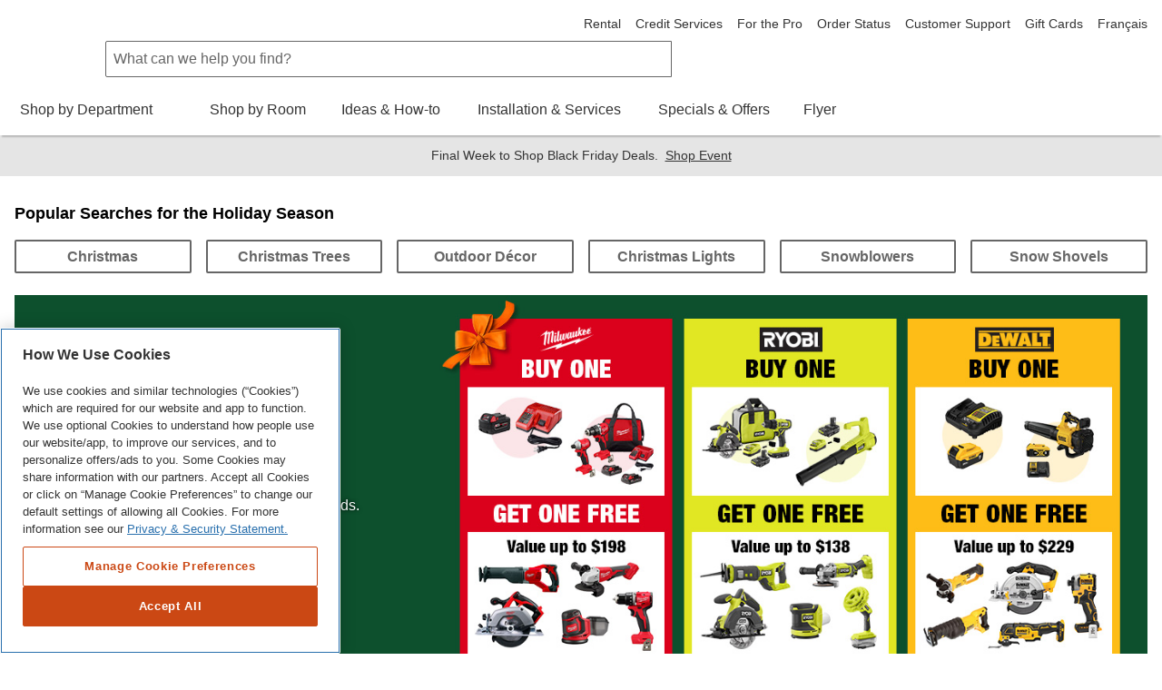

--- FILE ---
content_type: text/html; charset=UTF-8
request_url: https://www.homedepot.ca/en/home.html
body_size: 37083
content:
<!DOCTYPE HTML>
<html lang="en">
<head typeof="og:website">
  
  <meta charset="utf-8"/>
  <meta name="viewport" content="width=device-width, initial-scale=1.0, minimum-scale=1.0"/>
  <meta name="format-detection" content="telephone=no"/>
  <meta http-equiv="X-UA-Compatible" content="IE=edge"/>

  <title>Home Improvement, Home Renovation, Tools, &amp; Hardware - Homedepot.ca</title>
  
  <meta name="description" content="Shop online at The Home Depot Canada for all of your home improvement needs. Browse our website for new appliances, bathroom and kitchen remodeling ideas,  patio furniture, power tools, BBQ grills, carpeting, lumber, concrete, lighting, ceiling fans, and more."/>

  <!-- Organization Schema for Home Depot Canada -->
  <script type="text/javascript" src="https://www.homedepot.ca/resources/c9c3291ee829e1a8b7bb066b27501c456153aeff15aef" async ></script><script type="application/ld+json" id="org-schema">
    {
      "@context": "https://schema.org",
      "@type": "Organization",
      "name": "Home Depot Canada",
      "alternateName": "Home Depot Canada",
      "url": "https://www.homedepot.ca",
      "contactPoint": {
        "@type": "ContactPoint",
        "telephone": "1-800-466-3337",
        "contactType": "customer service"
      },
      "sameAs": [
        "https://www.facebook.com/homedepotcanada",
        "https://twitter.com/homedepotcanada",
        "https://www.instagram.com/homedepotcanada",
        "https://www.youtube.com/homedepotcanada",
        "https://www.linkedin.com/company/homedepotcanada",
        "https://www.pinterest.com/homedepotcanada"
      ]
    }
  </script>

  
  <meta property="og:title" content="The Home Depot Canada"/>
  <meta property="og:type" content="website"/>
  <meta property="og:url" content="https://www.homedepot.ca/en/home.html"/>
  <meta property="og:description" content="Shop online at The Home Depot Canada for all of your home improvement needs. Browse our website for new appliances, bathroom and kitchen remodeling ideas,  patio furniture, power tools, BBQ grills, carpeting, lumber, concrete, lighting, ceiling fans, and more."/>

  <meta http-equiv="content-type" content="text/html; charset=UTF-8"/>
  <meta http-equiv="last-modified" content="Wed, 10 Dec 2025 16:56:08 EST"/>
  <link rel="canonical" href="https://www.homedepot.ca/en/home.html"/>
  <link rel="alternate" href="https://www.homedepot.ca/fr/accueil.html" hreflang="fr-CA"/>
  <link rel="alternate" href="https://www.homedepot.ca/en/home.html" hreflang="en-CA"/>
  
  
    <link rel="alternate" href="https://www.homedepot.com" hreflang="en"/>
    <link rel="alternate" href="https://www.homedepot.com.mx" hreflang="es-mx"/>
  
  <link rel="alternate" href="android-app://com.thehomedepotca/https/www.homedepot.ca/en/home.html"/>

  
  <link rel="apple-touch-icon" sizes="180x180" href="/content/dam/homedepot/images/static/meta/favicons/en/apple-touch-icon-180x180-precomposed.png"/>
  <link rel="apple-touch-icon" sizes="167x167" href="/content/dam/homedepot/images/static/meta/favicons/en/apple-touch-icon-167x167-precomposed.png"/>
  <link rel="apple-touch-icon" sizes="152x152" href="/content/dam/homedepot/images/static/meta/favicons/en/apple-touch-icon-152x152-precomposed.png"/>
  <link rel="apple-touch-icon" sizes="144x144" href="/content/dam/homedepot/images/static/meta/favicons/en/apple-touch-icon-144x144-precomposed.png"/>
  <link rel="apple-touch-icon" sizes="120x120" href="/content/dam/homedepot/images/static/meta/favicons/en/apple-touch-icon-120x120-precomposed.png"/>
  <link rel="apple-touch-icon" sizes="114x114" href="/content/dam/homedepot/images/static/meta/favicons/en/apple-touch-icon-114x114-precomposed.png"/>
  <link rel="apple-touch-icon" sizes="76x76" href="/content/dam/homedepot/images/static/meta/favicons/en/apple-touch-icon-76x76-precomposed.png"/>
  <link rel="apple-touch-icon" sizes="72x72" href="/content/dam/homedepot/images/static/meta/favicons/en/apple-touch-icon-72x72-precomposed.png"/>
  <link rel="apple-touch-icon" sizes="57x57" href="/content/dam/homedepot/images/static/meta/favicons/en/apple-touch-icon-57x57-precomposed.png"/>
  <link rel="apple-touch-icon" href="/content/dam/homedepot/images/static/meta/favicons/en/apple-touch-icon-precomposed.png"/>

  
  <link rel="icon" type="image/png" href="/content/dam/homedepot/images/static/meta/favicons/en/android-chrome-192x192.png" sizes="192x192"/>
  <link rel="icon" type="image/png" href="/content/dam/homedepot/images/static/meta/favicons/en/android-chrome-128x128.png" sizes="128x128"/>
  <link rel="icon" type="image/png" href="/content/dam/homedepot/images/static/meta/favicons/en/favicon-96x96.png" sizes="96x96"/>
  <link rel="icon" type="image/png" href="/content/dam/homedepot/images/static/meta/favicons/en/favicon-32x32.png" sizes="32x32"/>
  <link rel="icon" type="image/png" href="/content/dam/homedepot/images/static/meta/favicons/en/favicon-16x16.png" sizes="16x16"/>
  <link rel="manifest" href="/content/dam/homedepot/images/static/meta/favicons/en/manifest.json"/>
  <link rel="mask-icon" href="/content/dam/homedepot/images/static/meta/favicons/en/safari-pinned-tab.svg" color="#F58220"/>
  <link rel="shortcut icon" href="/content/dam/homedepot/images/static/meta/favicons/en/favicon.ico"/>
  <meta name="msapplication-TileColor" content="#F58220"/>
  <meta name="msapplication-TileImage" content="/content/dam/homedepot/images/static/meta/favicons/en/mstile-144x144.png"/>
  <meta name="msapplication-config" content="/content/dam/homedepot/images/static/meta/favicons/en/browserconfig.xml"/>
  <meta name="theme-color" content="#F58220"/>
  <meta name="apple-itunes-app" content="app-id=391916059, app-argument=https://www.homedepot.ca/en/home.html"/>

  <meta name="robots" content="index, follow"/>
  <meta http-equiv="Content-Language" content="en"/>
  <meta name="google-site-verification" content="SEJSiUZKkiQt5txpu6TZFsFojWNo5Bfi6LpsgFbGhUM"/>
  

  
    
<link rel="stylesheet" href="/etc.clientlibs/homedepot/clientlibs/clientlib-base.min.29de00149656d65690f1bba184197045.css" type="text/css">



  
  
  <script>window.evtConfig = {appName: 'HDCA-AEM',webPerf: {enabled: true}};</script>
  <script src="https://assets.adobedtm.com/949b4927d7ed/088334f36de2/launch-ENde276faf096f472ba137b3de5e14f4a7.min.js" async></script>
  

  <style id="evergage-prehide">body{opacity:0 !important;}</style>
  <script>
    var script = document.createElement("script");
    script.type = "text/javascript";
    if (document.location.host.toLowerCase().indexOf("www.homedepot.ca") >= 0) {
      script.src = "//cdn.evgnet.com/beacon/homedepotofcainc/engage/scripts/evergage.min.js";
    } else { script.src = "//cdn.evgnet.com/beacon/homedepotofcainc/development/scripts/evergage.min.js";}
    script.onload = function() {
      var prehide = document.getElementById("evergage-prehide");
      if (prehide) prehide.parentNode.removeChild(prehide);
    };
    document.getElementsByTagName("head")[0].appendChild(script);
  </script>

<script>(window.BOOMR_mq=window.BOOMR_mq||[]).push(["addVar",{"rua.upush":"false","rua.cpush":"false","rua.upre":"false","rua.cpre":"false","rua.uprl":"false","rua.cprl":"false","rua.cprf":"false","rua.trans":"","rua.cook":"false","rua.ims":"false","rua.ufprl":"false","rua.cfprl":"false","rua.isuxp":"false","rua.texp":"norulematch","rua.ceh":"false","rua.ueh":"false","rua.ieh.st":"0"}]);</script>
                              <script>!function(a){var e="https://s.go-mpulse.net/boomerang/",t="addEventListener";if("False"=="True")a.BOOMR_config=a.BOOMR_config||{},a.BOOMR_config.PageParams=a.BOOMR_config.PageParams||{},a.BOOMR_config.PageParams.pci=!0,e="https://s2.go-mpulse.net/boomerang/";if(window.BOOMR_API_key="9NBMP-SQHC2-W94TM-BQ5SF-SEDVS",function(){function n(e){a.BOOMR_onload=e&&e.timeStamp||(new Date).getTime()}if(!a.BOOMR||!a.BOOMR.version&&!a.BOOMR.snippetExecuted){a.BOOMR=a.BOOMR||{},a.BOOMR.snippetExecuted=!0;var i,_,o,r=document.createElement("iframe");if(a[t])a[t]("load",n,!1);else if(a.attachEvent)a.attachEvent("onload",n);r.src="javascript:void(0)",r.title="",r.role="presentation",(r.frameElement||r).style.cssText="width:0;height:0;border:0;display:none;",o=document.getElementsByTagName("script")[0],o.parentNode.insertBefore(r,o);try{_=r.contentWindow.document}catch(O){i=document.domain,r.src="javascript:var d=document.open();d.domain='"+i+"';void(0);",_=r.contentWindow.document}_.open()._l=function(){var a=this.createElement("script");if(i)this.domain=i;a.id="boomr-if-as",a.src=e+"9NBMP-SQHC2-W94TM-BQ5SF-SEDVS",BOOMR_lstart=(new Date).getTime(),this.body.appendChild(a)},_.write("<bo"+'dy onload="document._l();">'),_.close()}}(),"".length>0)if(a&&"performance"in a&&a.performance&&"function"==typeof a.performance.setResourceTimingBufferSize)a.performance.setResourceTimingBufferSize();!function(){if(BOOMR=a.BOOMR||{},BOOMR.plugins=BOOMR.plugins||{},!BOOMR.plugins.AK){var e=""=="true"?1:0,t="",n="amlknnqx2kewi2j35lsq-f-0a6f628ca-clientnsv4-s.akamaihd.net",i="false"=="true"?2:1,_={"ak.v":"39","ak.cp":"409893","ak.ai":parseInt("256320",10),"ak.ol":"0","ak.cr":9,"ak.ipv":4,"ak.proto":"h2","ak.rid":"c6163605","ak.r":47358,"ak.a2":e,"ak.m":"p","ak.n":"essl","ak.bpcip":"3.22.166.0","ak.cport":47476,"ak.gh":"23.208.24.237","ak.quicv":"","ak.tlsv":"tls1.3","ak.0rtt":"","ak.0rtt.ed":"","ak.csrc":"-","ak.acc":"","ak.t":"1765534437","ak.ak":"hOBiQwZUYzCg5VSAfCLimQ==oHyHayfQY86yevZoAD+pd2OhAcgPgYL0jvCVfZ+cUvFMZpzui2lxBho33O/Aqy+addVDfQ06TEzXDSeJnI57Y40FUIGNQbN0Jt5IMuKkwTXEfQ+O2y7ZRIoBCag2jp3JiLqkYwVhTOt5ZddRqrzgFoGshtgLMLC04SBSzEzpq4vbPC/qZamjzg6HTcq9kM8w3Gz9X5sEuzkf2bTtfo+XWsthJEgAps9cmmWCeahrxakEBsxXTxLonUhc2dMUyi8Br3IfkjDeSL6QU12SRd1UR7ccxTZKYe0KSkCLsqfr80OpD2xbTirHBcNWABSZjgAgq5kWk7ax9tkgFrFfd6Gett8koOKklKfS7/WB6WwvM5byvuLqFmxFk37mxpAw+CCnHo190eFLHN9pcnkHIWegu/9OepbdR/Tbz4txhv1G/+o=","ak.pv":"804","ak.dpoabenc":"","ak.tf":i};if(""!==t)_["ak.ruds"]=t;var o={i:!1,av:function(e){var t="http.initiator";if(e&&(!e[t]||"spa_hard"===e[t]))_["ak.feo"]=void 0!==a.aFeoApplied?1:0,BOOMR.addVar(_)},rv:function(){var a=["ak.bpcip","ak.cport","ak.cr","ak.csrc","ak.gh","ak.ipv","ak.m","ak.n","ak.ol","ak.proto","ak.quicv","ak.tlsv","ak.0rtt","ak.0rtt.ed","ak.r","ak.acc","ak.t","ak.tf"];BOOMR.removeVar(a)}};BOOMR.plugins.AK={akVars:_,akDNSPreFetchDomain:n,init:function(){if(!o.i){var a=BOOMR.subscribe;a("before_beacon",o.av,null,null),a("onbeacon",o.rv,null,null),o.i=!0}return this},is_complete:function(){return!0}}}}()}(window);</script></head>
<body>
<span class="hdca-monetate-collect" data-monetate-pagetype="HOME"></span>

  
    
      <!-- Do not load header if we're on the mobile app -->
    <link href="/global-header/node-assets/core-assets/styles/main.css" rel="stylesheet"/>
    <!DOCTYPE html><html data-beasties-container><head>
        <meta name="viewport" content="width=device-width, initial-scale=1.0, minimum-scale=1.0, maximum-scale=1.0, user-scalable=no">
        <script>
            var oneTrustScriptError = false;
        </script>
        <!-- OneTrust Cookies Consent Notice start for homedepot.ca -->
        <script src="https://cdn.cookielaw.org/scripttemplates/otSDKStub.js" data-document-language="true" type="text/javascript" charset="UTF-8" data-domain-script="03e08d67-6b6b-4907-998d-09085047347c" onerror="oneTrustScriptError=true"></script>
        <!-- OneTrust Cookies Consent Notice end for homedepot.ca -->
        <!---MetaRouter initialization--->
        <script type="text/javascript">
            !(function () {
                var analyticsmr = (window.analyticsmr = window.analyticsmr || []);
                if (!analyticsmr.initialize) {
                    var hostname = document.location.hostname;
                    var load = '';
                    if (hostname === 'www.qp-gcp.homedepot.ca') {
                        hostname = 'qp-gcp.homedepot.ca/mr/';
                        load = 'thd-ca-qp';
                    } else if (hostname === 'www.homedepot.ca') {
                        hostname = 'homedepot.ca/mr/';
                        load = 'thd-ca-prod';
                    } else {
                        hostname = 'qa-gcp.homedepot.ca/mr/';
                        load = 'thd-ca-qa';
                    }
                    if (
                        new RegExp('province=QC', 'i').test(document.cookie) ||
                        !new RegExp('province=\\b[a-zA-Z]{2}\\b', 'i').test(document.cookie)
                    ) {
                        load = `${load}-optout`;
                    }
                    if (analyticsmr.invoked) {
                        window.console && console.error && console.error('MetaRouter snippet included twice.');
                    } else {
                        analyticsmr.invoked = !0;
                        analyticsmr.methods = [
                            'trackSubmit',
                            'trackClick',
                            'trackLink',
                            'trackForm',
                            'pageview',
                            'identify',
                            'reset',
                            'group',
                            'track',
                            'ready',
                            'alias',
                            'debug',
                            'page',
                            'once',
                            'off',
                            'on',
                            'addSourceMiddleware',
                            'addIntegrationMiddleware',
                            'setAnonymousId',
                            'addDestinationMiddleware',
                        ];
                        analyticsmr.factory = function (e) {
                            return function () {
                                var t = Array.prototype.slice.call(arguments);
                                t.unshift(e);
                                analyticsmr.push(t);
                                return analyticsmr;
                            };
                        };
                        for (var e = 0; e < analyticsmr.methods.length; e++) {
                            var key = analyticsmr.methods[e];
                            analyticsmr[key] = analyticsmr.factory(key);
                        }
                        analyticsmr.load = function (key, e) {
                            var t = document.createElement('script');
                            t.type = 'text/javascript';
                            t.async = !0;
                            t.src =
                                ('https:' === document.location.protocol ? 'https://www.' : 'http://www.') +
                                hostname +
                                key +
                                '.js';
                            var n = document.getElementsByTagName('script')[0];
                            n.parentNode.insertBefore(t, n);
                            analyticsmr._loadOptions = e;
                        };
                        analyticsmr.SNIPPET_VERSION = '4.13.1';
                        analyticsmr.load(load);
                    }
                }
            })();
        </script>
    <style>html{font-family:sans-serif;-ms-text-size-adjust:100%;-webkit-text-size-adjust:100%}body{margin:0}html{background-color:#fff}*,:after,:before{box-sizing:border-box}html{font-family:Helvetica Neue,Helvetica,Arial,sans-serif;font-size:100%;line-height:1.5;background:#fff;color:#666;-webkit-tap-highlight-color:rgba(0,0,0,0)}body{font-size:1rem;background:transparent}body,html{height:100%}</style><link rel="stylesheet" href="https://www.homedepot.ca/global-header/styles.R44-25.qp-gcp.global-header.css" media="all"><style ng-app-id="hdca">.global-header-main-container[_ngcontent-hdca-c3445670932]{z-index:7001}.global-header-main-container[_ngcontent-hdca-c3445670932]   .global-header-logo--desktop[_ngcontent-hdca-c3445670932]{height:75px}.global-header-main-container[_ngcontent-hdca-c3445670932]   .global-header-logo--mobile[_ngcontent-hdca-c3445670932]{height:36px}.global-header-main-container[_ngcontent-hdca-c3445670932]   .global-header-logo--pro-mobile[_ngcontent-hdca-c3445670932]{height:20px}.global-header-main-container[_ngcontent-hdca-c3445670932]:after{content:"";display:block;position:absolute;width:100%;height:8px;bottom:0;box-shadow:0 4px 2px -2px #0003;pointer-events:none}.global-header-main-container[_ngcontent-hdca-c3445670932]   .global-header-cart__wrapper[_ngcontent-hdca-c3445670932]{width:3.75rem;display:flex;transition:width .3s ease;padding-top:.75rem;padding-bottom:.125rem;overflow:hidden;position:relative;top:-5px}@media (min-width: 48em){.global-header-main-container[_ngcontent-hdca-c3445670932]   .global-header-cart__wrapper[_ngcontent-hdca-c3445670932]{transition:width 0s;width:auto;height:auto;padding-top:0rem;overflow:visible;position:relative;top:1px}}.global-header-main-container[_ngcontent-hdca-c3445670932]   .global-header-search__level-nav[_ngcontent-hdca-c3445670932]{display:flex;flex-direction:row;justify-content:flex-end;align-items:center;width:6.25rem;overflow:hidden;transition:width .3s ease;padding:.25rem 0}.global-header-main-container[_ngcontent-hdca-c3445670932]   .global-header-search__level-nav--pro[_ngcontent-hdca-c3445670932]{width:106px}@media (min-width: 48em){.global-header-main-container[_ngcontent-hdca-c3445670932]   .global-header-search__level-nav[_ngcontent-hdca-c3445670932]{transition:width 0s;width:auto;padding:.375rem 0}}@media (min-width: 64em){.global-header-main-container[_ngcontent-hdca-c3445670932]   .global-header-search__level-nav[_ngcontent-hdca-c3445670932]{width:auto;padding:0}}.global-header-main-container[_ngcontent-hdca-c3445670932]   .global-header-cart__wrapper[_ngcontent-hdca-c3445670932], .global-header-main-container[_ngcontent-hdca-c3445670932]   .global-header-search__level-nav[_ngcontent-hdca-c3445670932]{flex-shrink:0}.global-header-main-container[_ngcontent-hdca-c3445670932]   .global-header-cart__wrapper--animate[_ngcontent-hdca-c3445670932], .global-header-main-container[_ngcontent-hdca-c3445670932]   .global-header-search__level-nav--animate[_ngcontent-hdca-c3445670932]{width:0rem}@media (min-width: 48em){.global-header-main-container[_ngcontent-hdca-c3445670932]   .global-header-cart__wrapper--animate[_ngcontent-hdca-c3445670932], .global-header-main-container[_ngcontent-hdca-c3445670932]   .global-header-search__level-nav--animate[_ngcontent-hdca-c3445670932]{width:auto}}.global-header-main-container[_ngcontent-hdca-c3445670932]   .global-header-cancel[_ngcontent-hdca-c3445670932]{width:0rem;transition:width .3s ease}.global-header-main-container[_ngcontent-hdca-c3445670932]   .global-header-cancel--animate[_ngcontent-hdca-c3445670932]{width:4rem}.global-header-main-container[_ngcontent-hdca-c3445670932]   .global-header-categories[_ngcontent-hdca-c3445670932]{min-height:40px}.global-header-main-container[_ngcontent-hdca-c3445670932]   .global-header-ssr-search-desktop[_ngcontent-hdca-c3445670932]{height:40px;border-width:.0625rem;border-color:#666;border-style:solid;padding:.25rem 2rem .25rem .5rem;width:50%;margin-right:200px;margin-left:100px;border-radius:.125rem 0 0 .125rem}@media only screen and (max-width: 1024px){.global-header-main-container[_ngcontent-hdca-c3445670932]   .global-header-ssr-search-desktop[_ngcontent-hdca-c3445670932]{display:none}}.global-header-main-container[_ngcontent-hdca-c3445670932]   .global-header-ssr-search-mobile[_ngcontent-hdca-c3445670932]{height:40px;border-width:.0625rem;border-color:#666;border-style:solid;padding:.25rem 2rem .25rem .5rem;width:50%;margin-top:20px;margin-right:250px;margin-left:100px;border-radius:.125rem 0 0 .125rem}@media only screen and (min-width: 768px){.global-header-main-container[_ngcontent-hdca-c3445670932]   .global-header-ssr-search-mobile[_ngcontent-hdca-c3445670932]{display:none}}@media only screen and (max-width: 767px){.global-header-main-container[_ngcontent-hdca-c3445670932]   .global-header-ssr-search-tablet[_ngcontent-hdca-c3445670932]{display:none}}.global-header-main-container[_ngcontent-hdca-c3445670932]   .global-header-ssr-search-tablet[_ngcontent-hdca-c3445670932]{height:40px;border-width:.0625rem;border-color:#666;border-style:solid;padding:.25rem 2rem .25rem .5rem;width:75%;margin-top:20px;margin-right:250px;margin-left:130px;border-radius:.125rem 0 0 .125rem}@media only screen and (min-width: 1024px){.global-header-main-container[_ngcontent-hdca-c3445670932]   .global-header-ssr-search-tablet[_ngcontent-hdca-c3445670932]{display:none}}.width--100[_ngcontent-hdca-c3445670932]{max-width:100%}  .grecaptcha-badge{visibility:hidden}@media print{  a[href]:after{display:none;visibility:hidden}}  .embeddedMessagingFrame{z-index:99999!important}</style><style ng-app-id="hdca">[_nghost-hdca-c1103016989]{display:block;position:relative}.acl-list--type--bulleted[_nghost-hdca-c1103016989]     .acl-list-item{margin-left:1.5rem;list-style:disc}.acl-list--type--numbered[_nghost-hdca-c1103016989]     .acl-list-item{margin-left:1.5rem;list-style:decimal}.acl-list--type--dropdown[_nghost-hdca-c1103016989]     .acl-list-item--theme--header{padding:.5rem 1rem}.acl-list--type--dropdown[_nghost-hdca-c1103016989]     .acl-list-item{padding:.5rem 1rem}.acl-list--type--dropdown-menu-with-headers[_nghost-hdca-c1103016989]     .acl-list-item--theme--header, .acl-list--type--dropdown-menu[_nghost-hdca-c1103016989]     .acl-list-item--theme--header{padding:.5rem 1rem}.acl-list--type--dropdown-menu-with-headers[_nghost-hdca-c1103016989]     .acl-list-item, .acl-list--type--dropdown-menu[_nghost-hdca-c1103016989]     .acl-list-item{display:block}.acl-list--type--dropdown-menu-with-headers[_nghost-hdca-c1103016989]     .acl-list-item a, .acl-list--type--dropdown-menu[_nghost-hdca-c1103016989]     .acl-list-item a{display:block;padding:.5rem 1rem .5rem 1.5rem;color:#333}.acl-list--type--dropdown-menu-with-headers[_nghost-hdca-c1103016989]     .acl-list-item a.acl-link--disabled, .acl-list--type--dropdown-menu[_nghost-hdca-c1103016989]     .acl-list-item a.acl-link--disabled{color:#666;pointer-events:none}.acl-list--type--dropdown-menu-with-headers[_nghost-hdca-c1103016989]     .acl-list-item a:hover, .acl-list--type--dropdown-menu[_nghost-hdca-c1103016989]     .acl-list-item a:hover{background:#f2f2f2;color:#000}.acl-list--type--dropdown-menu[_nghost-hdca-c1103016989]     .acl-list-item a{padding-left:1rem}.acl-list--type--inline[_nghost-hdca-c1103016989]{list-style-type:none}.acl-list--type--inline[_nghost-hdca-c1103016989]     .acl-list-item{display:inline-block}.acl-list--type--touch-menu[_nghost-hdca-c1103016989], .acl-list--type--touch-menu   [_nghost-hdca-c1103016989]{display:flex;justify-content:center;flex-wrap:wrap}.acl-list--type--touch-menu[_nghost-hdca-c1103016989]     li[acl-list-item], .acl-list--type--touch-menu   [_nghost-hdca-c1103016989]     li[acl-list-item]{min-width:6rem;height:6rem;align-items:center;justify-content:center;margin:.5rem;display:flex;cursor:pointer;border:solid 1px rgb(102,102,102);color:#333}.acl-list--type--touch-menu[_nghost-hdca-c1103016989]     li[acl-list-item]:hover, .acl-list--type--touch-menu   [_nghost-hdca-c1103016989]     li[acl-list-item]:hover{background:#333;color:#fff}.acl-list--type--touch-menu-date[_nghost-hdca-c1103016989], .acl-list--type--touch-menu-date   [_nghost-hdca-c1103016989]{display:flex;flex-wrap:wrap}.acl-list--type--touch-menu-date[_nghost-hdca-c1103016989]     li[acl-list-item], .acl-list--type--touch-menu-date   [_nghost-hdca-c1103016989]     li[acl-list-item]{align-items:center;justify-content:center;margin:.5rem 1rem;margin-left:0;display:flex;flex-basis:12%;cursor:pointer;border:solid 1px rgb(204,204,204);color:#333}.acl-list--type--touch-menu-date[_nghost-hdca-c1103016989]     li[acl-list-item][date-selected=true], .acl-list--type--touch-menu-date   [_nghost-hdca-c1103016989]     li[acl-list-item][date-selected=true]{border:solid 2px rgb(249,99,2)}.acl-list--type--touch-menu-date[_nghost-hdca-c1103016989]     li[acl-list-item][time-selected=true], .acl-list--type--touch-menu-date   [_nghost-hdca-c1103016989]     li[acl-list-item][time-selected=true]{background:#f96302;color:#fff}.acl-list--type--dropdown-block-menu-gray[_nghost-hdca-c1103016989]     .acl-list-item{display:block}.acl-list--type--dropdown-block-menu-gray[_nghost-hdca-c1103016989]     .acl-list-item a{display:block;padding:.5rem .75rem;background:#f2f2f2;margin-bottom:.125rem}.acl-list--type--dropdown-block-menu-gray[_nghost-hdca-c1103016989]     .acl-list-item a:hover{background:#f2f2f2;font-weight:700}</style><style ng-app-id="hdca">.global-footer-qualitrics-container a{font-size:14px;color:#333;text-decoration:none;cursor:pointer}.global-footer-qualitrics-container a:hover{color:#333;text-decoration:underline}
</style><style ng-app-id="hdca">[_nghost-hdca-c671618459]{display:list-item;list-style:none}.acl-list-item--has-icon[_nghost-hdca-c671618459]   .acl-list__symbol-container[_ngcontent-hdca-c671618459]{display:flex}.acl-list-item--has-icon[_nghost-hdca-c671618459]   .acl-list__symbol-content[_ngcontent-hdca-c671618459]{flex:auto}.acl-list-item--has-icon[_nghost-hdca-c671618459]   .acl-list__symbol-icon[_ngcontent-hdca-c671618459]{margin-right:.5rem}.acl-list-item--theme--header[_nghost-hdca-c671618459]{font-weight:700;color:#333}</style><style ng-app-id="hdca">[_nghost-hdca-c3816526889]{position:relative;font-size:1rem;font-weight:400}.acl-main-nav-item__label[_ngcontent-hdca-c3816526889]{padding-bottom:1rem}.acl-main-nav-item__link[_ngcontent-hdca-c3816526889]{color:#333;display:inline-flex;flex-direction:row;align-items:center;text-align:center}.acl-main-nav-item__link[_ngcontent-hdca-c3816526889]   .acl-main-nav-item__label[_ngcontent-hdca-c3816526889]:before{display:block;content:attr(data-title);font-weight:600;height:0;overflow:hidden;visibility:hidden}.acl-main-nav-item__link[_ngcontent-hdca-c3816526889]:hover   .acl-main-nav-item__label[_ngcontent-hdca-c3816526889]{border-bottom:rgb(249,99,2);border-width:4px;border-bottom-style:solid;font-weight:600;padding-bottom:.75rem}.acl-main-nav-item__link[_ngcontent-hdca-c3816526889]:hover   .acl-main-nav-item__icon-wrapper[_ngcontent-hdca-c3816526889]{padding-bottom:.75rem}.acl-main-nav-item__icon-wrapper[_ngcontent-hdca-c3816526889]{padding-left:.5rem;padding-bottom:.75rem}.acl-main-nav-item--is-active[_nghost-hdca-c3816526889]   .acl-main-nav-item__label[_ngcontent-hdca-c3816526889]{border-bottom:rgb(249,99,2);border-width:4px;border-bottom-style:solid;font-weight:600;padding-bottom:.75rem}.acl-main-nav-item--is-active[_nghost-hdca-c3816526889]   .acl-main-nav-item__icon-wrapper[_ngcontent-hdca-c3816526889]{padding-bottom:.75rem}.acl-main-nav-item--inverse[_nghost-hdca-c3816526889]   .acl-main-nav-item__link[_ngcontent-hdca-c3816526889]{color:#fff}</style><style ng-app-id="hdca">[_nghost-hdca-c1486726642]{display:inline-block}[_nghost-hdca-c1486726642]   svg[_ngcontent-hdca-c1486726642]{color:inherit;fill:currentColor;display:block;height:100%;width:100%}.acl-icon__notification-badge[_ngcontent-hdca-c1486726642]{background-color:#f2f2f2;padding:.0625rem .25rem;border-radius:15rem;font-size:.75rem;line-height:1.25;text-transform:uppercase;letter-spacing:.0625em;color:#666;vertical-align:middle;white-space:nowrap;position:absolute;bottom:65%;right:0%;transform:translate(50%);font-weight:400}.acl-icon__notification-badge--primary[_ngcontent-hdca-c1486726642]{background-color:#cb4814;color:#fff}.acl-icon__notification-badge--success[_ngcontent-hdca-c1486726642]{background-color:#1c8150;color:#fff}.acl-icon__notification-badge--warning[_ngcontent-hdca-c1486726642]{background-color:#ffc20e;color:#333}.acl-icon__notification-badge--error[_ngcontent-hdca-c1486726642]{background-color:#d40003;color:#fff}.acl-icon__notification-badge--info[_ngcontent-hdca-c1486726642]{background-color:#286fad;color:#fff}.acl-icon--size--auto[_nghost-hdca-c1486726642]{width:100%;height:100%}.acl-icon--size--xxx-small[_nghost-hdca-c1486726642]{width:.5rem;height:.5rem;border-width:.05rem}.acl-icon--border-padding--xxx-small[_nghost-hdca-c1486726642]{padding:.05rem}.acl-icon--size--xx-small[_nghost-hdca-c1486726642]{width:.875rem;height:.875rem;border-width:.0875rem}.acl-icon--border-padding--xx-small[_nghost-hdca-c1486726642]{padding:.0875rem}.acl-icon--size--height[_nghost-hdca-c1486726642]{width:.875rem;height:.875rem;border-width:.0875rem}.acl-icon--border-padding--height[_nghost-hdca-c1486726642]{padding:.0875rem}.acl-icon--size--x-small[_nghost-hdca-c1486726642]{width:1rem;height:1rem;border-width:.1rem}.acl-icon--border-padding--x-small[_nghost-hdca-c1486726642]{padding:.1rem}.acl-icon--size--small[_nghost-hdca-c1486726642]{width:1.25rem;height:1.25rem;border-width:.125rem}.acl-icon--border-padding--small[_nghost-hdca-c1486726642]{padding:.125rem}.acl-icon--size--medium[_nghost-hdca-c1486726642]{width:2.5rem;height:2.5rem;border-width:.25rem}.acl-icon--border-padding--medium[_nghost-hdca-c1486726642]{padding:.25rem}.acl-icon--size--large[_nghost-hdca-c1486726642]{width:3.125rem;height:3.125rem;border-width:.3125rem}.acl-icon--border-padding--large[_nghost-hdca-c1486726642]{padding:.3125rem}.acl-icon--size--x-large[_nghost-hdca-c1486726642]{width:3.5rem;height:3.5rem;border-width:.35rem}.acl-icon--border-padding--x-large[_nghost-hdca-c1486726642]{padding:.35rem}.acl-icon--size--xx-large[_nghost-hdca-c1486726642]{width:5rem;height:5rem;border-width:.5rem}.acl-icon--border-padding--xx-large[_nghost-hdca-c1486726642]{padding:.5rem}.acl-icon--size--icon-button[_nghost-hdca-c1486726642]{width:1.5rem;height:1.5rem;border-width:.15rem}.acl-icon--border-padding--icon-button[_nghost-hdca-c1486726642]{padding:.15rem}.acl-icon--has-border[_nghost-hdca-c1486726642]{border-radius:50%;border-style:solid;overflow:hidden}.acl-icon--border-color--brand-dark[_nghost-hdca-c1486726642]{border-color:#cb4814}.acl-icon--border-color--brand[_nghost-hdca-c1486726642]{border-color:#f96302}.acl-icon--border-color--default[_nghost-hdca-c1486726642]{border-color:#666}.acl-icon--border-color--error[_nghost-hdca-c1486726642]{border-color:#d40003}.acl-icon--border-color--information[_nghost-hdca-c1486726642]{border-color:#286fad}.acl-icon--border-color--inverse[_nghost-hdca-c1486726642]{border-color:#fff}.acl-icon--border-color--link-hover[_nghost-hdca-c1486726642]{border-color:#153a5a}.acl-icon--border-color--link[_nghost-hdca-c1486726642]{border-color:#286fad}.acl-icon--border-color--savings[_nghost-hdca-c1486726642]{border-color:#1c8150}.acl-icon--border-color--silver[_nghost-hdca-c1486726642]{border-color:#ccc}.acl-icon--border-color--strong[_nghost-hdca-c1486726642]{border-color:#000}.acl-icon--border-color--success[_nghost-hdca-c1486726642]{border-color:#1c8150}.acl-icon--border-color--title-dark[_nghost-hdca-c1486726642]{border-color:#000}.acl-icon--border-color--title[_nghost-hdca-c1486726642]{border-color:#333}.acl-icon--border-color--warning[_nghost-hdca-c1486726642]{border-color:#ffc20e}.acl-icon--border-color--weak[_nghost-hdca-c1486726642]{border-color:#999}</style>
<script>(window.BOOMR_mq=window.BOOMR_mq||[]).push(["addVar",{"rua.upush":"false","rua.cpush":"false","rua.upre":"false","rua.cpre":"false","rua.uprl":"false","rua.cprl":"false","rua.cprf":"false","rua.trans":"","rua.cook":"false","rua.ims":"false","rua.ufprl":"false","rua.cfprl":"false","rua.isuxp":"false","rua.texp":"norulematch","rua.ceh":"false","rua.ueh":"false","rua.ieh.st":"0"}]);</script>
                              <script>!function(a){var e="https://s.go-mpulse.net/boomerang/",t="addEventListener";if("False"=="True")a.BOOMR_config=a.BOOMR_config||{},a.BOOMR_config.PageParams=a.BOOMR_config.PageParams||{},a.BOOMR_config.PageParams.pci=!0,e="https://s2.go-mpulse.net/boomerang/";if(window.BOOMR_API_key="9NBMP-SQHC2-W94TM-BQ5SF-SEDVS",function(){function n(e){a.BOOMR_onload=e&&e.timeStamp||(new Date).getTime()}if(!a.BOOMR||!a.BOOMR.version&&!a.BOOMR.snippetExecuted){a.BOOMR=a.BOOMR||{},a.BOOMR.snippetExecuted=!0;var i,_,o,r=document.createElement("iframe");if(a[t])a[t]("load",n,!1);else if(a.attachEvent)a.attachEvent("onload",n);r.src="javascript:void(0)",r.title="",r.role="presentation",(r.frameElement||r).style.cssText="width:0;height:0;border:0;display:none;",o=document.getElementsByTagName("script")[0],o.parentNode.insertBefore(r,o);try{_=r.contentWindow.document}catch(O){i=document.domain,r.src="javascript:var d=document.open();d.domain='"+i+"';void(0);",_=r.contentWindow.document}_.open()._l=function(){var a=this.createElement("script");if(i)this.domain=i;a.id="boomr-if-as",a.src=e+"9NBMP-SQHC2-W94TM-BQ5SF-SEDVS",BOOMR_lstart=(new Date).getTime(),this.body.appendChild(a)},_.write("<bo"+'dy onload="document._l();">'),_.close()}}(),"".length>0)if(a&&"performance"in a&&a.performance&&"function"==typeof a.performance.setResourceTimingBufferSize)a.performance.setResourceTimingBufferSize();!function(){if(BOOMR=a.BOOMR||{},BOOMR.plugins=BOOMR.plugins||{},!BOOMR.plugins.AK){var e=""=="true"?1:0,t="",n="amlknnqx2kewi2j35lsq-f-0a6f628ca-clientnsv4-s.akamaihd.net",i="false"=="true"?2:1,_={"ak.v":"39","ak.cp":"409893","ak.ai":parseInt("256320",10),"ak.ol":"0","ak.cr":9,"ak.ipv":4,"ak.proto":"h2","ak.rid":"c6163605","ak.r":47358,"ak.a2":e,"ak.m":"p","ak.n":"essl","ak.bpcip":"3.22.166.0","ak.cport":47476,"ak.gh":"23.208.24.237","ak.quicv":"","ak.tlsv":"tls1.3","ak.0rtt":"","ak.0rtt.ed":"","ak.csrc":"-","ak.acc":"","ak.t":"1765534437","ak.ak":"hOBiQwZUYzCg5VSAfCLimQ==oHyHayfQY86yevZoAD+pd2OhAcgPgYL0jvCVfZ+cUvFMZpzui2lxBho33O/Aqy+addVDfQ06TEzXDSeJnI57Y40FUIGNQbN0Jt5IMuKkwTXEfQ+O2y7ZRIoBCag2jp3JiLqkYwVhTOt5ZddRqrzgFoGshtgLMLC04SBSzEzpq4vbPC/qZamjzg6HTcq9kM8w3Gz9X5sEuzkf2bTtfo+XWsthJEgAps9cmmWCeahrxakEBsxXTxLonUhc2dMUyi8Br3IfkjDeSL6QU12SRd1UR7ccxTZKYe0KSkCLsqfr80OpD2xbTirHBcNWABSZjgAgq5kWk7ax9tkgFrFfd6Gett8koOKklKfS7/WB6WwvM5byvuLqFmxFk37mxpAw+CCnHo190eFLHN9pcnkHIWegu/9OepbdR/Tbz4txhv1G/+o=","ak.pv":"804","ak.dpoabenc":"","ak.tf":i};if(""!==t)_["ak.ruds"]=t;var o={i:!1,av:function(e){var t="http.initiator";if(e&&(!e[t]||"spa_hard"===e[t]))_["ak.feo"]=void 0!==a.aFeoApplied?1:0,BOOMR.addVar(_)},rv:function(){var a=["ak.bpcip","ak.cport","ak.cr","ak.csrc","ak.gh","ak.ipv","ak.m","ak.n","ak.ol","ak.proto","ak.quicv","ak.tlsv","ak.0rtt","ak.0rtt.ed","ak.r","ak.acc","ak.t","ak.tf"];BOOMR.removeVar(a)}};BOOMR.plugins.AK={akVars:_,akDNSPreFetchDomain:n,init:function(){if(!o.i){var a=BOOMR.subscribe;a("before_beacon",o.av,null,null),a("onbeacon",o.rv,null,null),o.i=!0}return this},is_complete:function(){return!0}}}}()}(window);</script></head>
    <body><!--nghm-->
        <hdca-root ng-version="19.2.6" ngh="10" ng-server-context="ssr"><router-outlet></router-outlet><hdca-global-header ngh="9"><global-header-container _nghost-hdca-c3445670932 ngh="8"><!----><header _ngcontent-hdca-c3445670932 style="background: white;"><div _ngcontent-hdca-c3445670932 class="global-header-main-container acl-position--relative"><!----><div _ngcontent-hdca-c3445670932 class="acl-container"><!----><div _ngcontent-hdca-c3445670932 class="acl-display--flex acl-flex--row acl-flex--nowrap acl-pb--small lg:acl-pb--large lg:acl-px--medium"><!----><div _ngcontent-hdca-c3445670932 class="acl-flex-grow--1 width--100"><div _ngcontent-hdca-c3445670932 class="acl-display--flex acl-flex--row acl-flex--nowrap acl-align-items--center acl-pr--medium lg:acl-pr--none acl-pl--medium lg:acl-pl--none"><!----><div _ngcontent-hdca-c3445670932 style="height: 40px;"></div><!----><div _ngcontent-hdca-c3445670932 class="acl-display--hide lg:acl-display--show acl-flex-grow--1"></div><div _ngcontent-hdca-c3445670932 class="acl-display--hide lg:acl-display--show acl-mt--medium acl-mb--x-small"><hdca-global-header-nav _ngcontent-hdca-c3445670932 ngh="3"><ul acl-list _nghost-hdca-c1103016989 class="acl-list acl-list--type--inline acl-text-size--small" ngh="0"><li acl-list-item _nghost-hdca-c671618459 class="acl-list-item acl-ml--medium acl-text-size--small" ngh="1"><a tabindex="0" class="acl-text-size--small acl-link--nav-dark" href="/en/home/tool-and-vehicle-rental.html">Rental</a><!----><!----><!----><!----><!----></li><li acl-list-item _nghost-hdca-c671618459 class="acl-list-item acl-ml--medium acl-text-size--small" ngh="1"><a tabindex="0" class="acl-text-size--small acl-link--nav-dark" href="/en/home/credit-services.html">Credit Services</a><!----><!----><!----><!----><!----></li><li acl-list-item _nghost-hdca-c671618459 class="acl-list-item acl-ml--medium acl-text-size--small" ngh="1"><a tabindex="0" class="acl-text-size--small acl-link--nav-dark" href="/en/home/pro.html">For the Pro</a><!----><!----><!----><!----><!----></li><li acl-list-item _nghost-hdca-c671618459 class="acl-list-item acl-ml--medium acl-text-size--small" ngh="1"><a tabindex="0" class="acl-text-size--small acl-link--nav-dark" href="/guest-order-details">Order Status</a><!----><!----><!----><!----><!----></li><li acl-list-item _nghost-hdca-c671618459 class="acl-list-item acl-ml--medium acl-text-size--small" ngh="1"><a tabindex="0" class="acl-text-size--small acl-link--nav-dark" href="/en/home/customer-support.html">Customer Support</a><!----><!----><!----><!----><!----></li><li acl-list-item _nghost-hdca-c671618459 class="acl-list-item acl-ml--medium acl-text-size--small" ngh="1"><a tabindex="0" class="acl-text-size--small acl-link--nav-dark" href="/en/home/gift-cards.html?navid=global_header_gift_card_en_01_28_2020">Gift Cards</a><!----><!----><!----><!----><!----></li><!----><!----><li acl-list-item _nghost-hdca-c671618459 class="acl-list-item acl-ml--medium acl-text-size--small" ngh="2"><span removeelementref class="acl-link--nav-dark"> Français </span><!----><!----><!----><!----><!----><!----></li></ul></hdca-global-header-nav><!----></div><!----></div><div _ngcontent-hdca-c3445670932 class="acl-display--flex acl-flex--nowrap acl-align-items--center global-header-search__level acl-px--x-small md:acl-px--medium lg:acl-px--none"><!----><div _ngcontent-hdca-c3445670932 removeelementref class="acl-flex-grow--1"><input _ngcontent-hdca-c3445670932 type="search" data-qm-block="true" class="global-header-ssr-search-desktop" placeholder="What can we help you find?"><input _ngcontent-hdca-c3445670932 type="search" data-qm-block="true" class="global-header-ssr-search-tablet" placeholder="What can we help you find?"><input _ngcontent-hdca-c3445670932 type="search" class="global-header-ssr-search-mobile" placeholder="Search"></div><!----><div _ngcontent-hdca-c3445670932 class="acl-flex-grow--0 acl-display--hide lg:acl-display--show"></div><!----><!----><!----></div></div></div><div _ngcontent-hdca-c3445670932 class="acl-display--hide acl-px--medium lg:acl-display--flex global-header-categories"><global-header-categories _ngcontent-hdca-c3445670932 ngh="7"><div class="acl-display--flex acl-flex--row"><ul acl-list type="inline" class="acl-list acl-list--type--inline acl-text-size--small" _nghost-hdca-c1103016989 ngh="0"><li acl-list-item classname="acl-mr--x-large" _nghost-hdca-c671618459 class="acl-list-item acl-mr--x-large acl-text-size--small" ngh="1"><acl-main-nav-item _nghost-hdca-c3816526889 role="button" aria-expanded="false" id="ShopMainNavNodeContainer" aria-controls="global-header-sbd-flyout-menu-dropdown" class="acl-main-nav-item" ngh="5"><a _ngcontent-hdca-c3816526889 href tabindex="0" role="button" class="acl-main-nav-item__link" id="ShopMainNavNode"><span _ngcontent-hdca-c3816526889 class="acl-main-nav-item__label" data-title="Shop by Department">Shop by Department</span><span _ngcontent-hdca-c3816526889 class="acl-main-nav-item__icon-wrapper"><acl-icon _ngcontent-hdca-c3816526889 classname="acl-main-nav-item__icon" size="xx-small" aria-hidden="true" _nghost-hdca-c1486726642 class="acl-color--title acl-icon acl-icon--size--xx-small acl-main-nav-item__icon" style="width: rem; height: rem;" ngh="4"><svg _ngcontent-hdca-c1486726642="" focusable="false" aria-hidden="true"><!----><use _ngcontent-hdca-c1486726642="" xlink:href="#chevrondown"/></svg><!----></acl-icon></span><!----><!----></a><!----><!----><!----></acl-main-nav-item><!----><!----><!----><!----><!----></li><li acl-list-item classname="acl-mr--x-large" _nghost-hdca-c671618459 class="acl-list-item acl-mr--x-large acl-text-size--small" ngh="1"><acl-main-nav-item _nghost-hdca-c3816526889 role="link" aria-expanded="false" id="RoomMainNavNodeContainer" aria-controls class="acl-main-nav-item" ngh="6"><a _ngcontent-hdca-c3816526889 tabindex="0" class="acl-main-nav-item__link" href="/en/home/shop-by-room.html"><span _ngcontent-hdca-c3816526889 class="acl-main-nav-item__label" data-title="Shop by Room">Shop by Room</span><!----><!----></a><!----><!----><!----><!----></acl-main-nav-item><!----><!----><!----><!----><!----></li><li acl-list-item classname="acl-mr--x-large" _nghost-hdca-c671618459 class="acl-list-item acl-mr--x-large acl-text-size--small" ngh="1"><acl-main-nav-item _nghost-hdca-c3816526889 role="link" aria-expanded="false" id="IdeasMainNavNodeContainer" aria-controls class="acl-main-nav-item" ngh="6"><a _ngcontent-hdca-c3816526889 tabindex="0" class="acl-main-nav-item__link" href="/en/home/ideas-how-to.html"><span _ngcontent-hdca-c3816526889 class="acl-main-nav-item__label" data-title="Ideas &amp; How-to">Ideas &amp; How-to</span><!----><!----></a><!----><!----><!----><!----></acl-main-nav-item><!----><!----><!----><!----><!----></li><li acl-list-item classname="acl-mr--x-large" _nghost-hdca-c671618459 class="acl-list-item acl-mr--x-large acl-text-size--small" ngh="1"><acl-main-nav-item _nghost-hdca-c3816526889 role="link" aria-expanded="false" id="InstallationServicesMainNavNodeContainer" aria-controls class="acl-main-nav-item" ngh="6"><a _ngcontent-hdca-c3816526889 tabindex="0" class="acl-main-nav-item__link" href="/home-services?navid=GN_H1_191112_HomeServices_en"><span _ngcontent-hdca-c3816526889 class="acl-main-nav-item__label" data-title="Installation &amp; Services">Installation &amp; Services</span><!----><!----></a><!----><!----><!----><!----></acl-main-nav-item><!----><!----><!----><!----><!----></li><li acl-list-item classname="acl-mr--x-large" _nghost-hdca-c671618459 class="acl-list-item acl-mr--x-large acl-text-size--small" ngh="1"><acl-main-nav-item _nghost-hdca-c3816526889 role="link" aria-expanded="false" id="ValueCentreMainNavNodeContainer" aria-controls class="acl-main-nav-item" ngh="6"><a _ngcontent-hdca-c3816526889 tabindex="0" class="acl-main-nav-item__link" href="/en/home/warehouse-value-and-specials.html"><span _ngcontent-hdca-c3816526889 class="acl-main-nav-item__label" data-title="Specials &amp; Offers">Specials &amp; Offers</span><!----><!----></a><!----><!----><!----><!----></acl-main-nav-item><!----><!----><!----><!----><!----></li><li acl-list-item classname="acl-mr--x-large" _nghost-hdca-c671618459 class="acl-list-item acl-mr--x-large acl-text-size--small" ngh="1"><acl-main-nav-item _nghost-hdca-c3816526889 role="link" aria-expanded="false" id="navnode_000003UXContainer" aria-controls class="acl-main-nav-item" ngh="6"><a _ngcontent-hdca-c3816526889 tabindex="0" class="acl-main-nav-item__link" href="/flyer"><span _ngcontent-hdca-c3816526889 class="acl-main-nav-item__label" data-title="Flyer">Flyer</span><!----><!----></a><!----><!----><!----><!----></acl-main-nav-item><!----><!----><!----><!----><!----></li><!----></ul><div class="acl-flex-grow--1"></div><!----></div></global-header-categories><!----></div></div></div><div _ngcontent-hdca-c3445670932 class="acl-container"><!----><div _ngcontent-hdca-c3445670932 id="sbd-l1-categories-seo" class="acl-display--hide"><a _ngcontent-hdca-c3445670932 href="/en/home/categories/appliances.html"> Appliances </a><a _ngcontent-hdca-c3445670932 href="/en/home/categories/bath.html"> Bath </a><a _ngcontent-hdca-c3445670932 href="/en/home/categories/outdoors/outdoor-cooking-and-bbqs.html"> BBQs &amp; Outdoor Cooking </a><a _ngcontent-hdca-c3445670932 href="/en/home/categories/decor/window-coverings.html"> Blinds &amp; Window Coverings </a><a _ngcontent-hdca-c3445670932 href="/en/home/categories/building-materials.html"> Building Materials </a><a _ngcontent-hdca-c3445670932 href="/en/home/categories/kitchen/cleaning.html"> Cleaning </a><a _ngcontent-hdca-c3445670932 href="/en/home/categories/decor.html"> Décor &amp; Furniture </a><a _ngcontent-hdca-c3445670932 href="/en/home/categories/windows-and-doors.html"> Doors &amp; Windows </a><a _ngcontent-hdca-c3445670932 href="/en/home/categories/building-materials/electrical.html"> Electrical </a><a _ngcontent-hdca-c3445670932 href="/en/home/categories/floors.html"> Floors &amp; Area Rugs </a><a _ngcontent-hdca-c3445670932 href="/en/home/categories/building-materials/hardware.html"> Hardware </a><a _ngcontent-hdca-c3445670932 href="/en/home/categories/appliances/heating-cooling-and-air-quality.html"> Heating &amp; Cooling </a><a _ngcontent-hdca-c3445670932 href="/en/home/categories/kitchen.html"> Kitchen </a><a _ngcontent-hdca-c3445670932 href="/en/home/categories/lighting-and-ceiling-fans.html"> Lighting &amp; Ceiling Fans </a><a _ngcontent-hdca-c3445670932 href="/en/home/categories/outdoors/lawn-and-garden-centre.html"> Lawn &amp; Garden Centre </a><a _ngcontent-hdca-c3445670932 href="/en/home/categories/building-materials/lumber-and-composites.html?eid=globalflyout_lumber_en"> Lumber &amp; Composites </a><a _ngcontent-hdca-c3445670932 href="/en/home/categories/outdoors.html"> Outdoor Living &amp; Patio </a><a _ngcontent-hdca-c3445670932 href="/en/home/categories/outdoors/outdoor-power-equipment.html"> Outdoor Power Equipment </a><a _ngcontent-hdca-c3445670932 href="/en/home/categories/decor/paint.html"> Paint </a><a _ngcontent-hdca-c3445670932 href="/en/home/categories/building-materials/plumbing.html"> Plumbing </a><a _ngcontent-hdca-c3445670932 href="/en/home/categories/outdoors/sheds-and-outdoor-structures.html"> Sheds &amp; Outdoor Structures </a><a _ngcontent-hdca-c3445670932 href="/en/home/categories/decor/storage-and-organization.html"> Storage &amp; Organization </a><a _ngcontent-hdca-c3445670932 href="/en/home/categories/smart-home.html"> Smart Home </a><a _ngcontent-hdca-c3445670932 href="/en/home/categories/tools.html"> Tools </a><a _ngcontent-hdca-c3445670932 href="/en/home/all-departments.html"> All Departments </a><!----><!----><!----><a _ngcontent-hdca-c3445670932 href="/en/home/categories/all/events/black-friday.html?INTID=events_251204_EN_BF"> Black Friday </a><a _ngcontent-hdca-c3445670932 href="/en/home/categories/decor/holiday-decor/christmas.html?intid=events_20251027_Christmas"> Christmas </a><a _ngcontent-hdca-c3445670932 href="/en/home/categories/all/events/holiday-gift-centre.html?intid=events_251023_HGC_EN"> Tools Holiday Gift Centre </a><!----><!----><!----></div><!----></div><global-header-scarf _ngcontent-hdca-c3445670932 ngh="0"><div class="acl-scarf"><div class="acl-scarf__content acl-bg-color--dark acl-color--title acl-align--center acl-p--small acl-text-size--x-small md:acl-text-size--small"><span>Final Week to Shop Black Friday Deals.</span>&nbsp; <a class="acl-underline acl-color--title" href="/en/home/categories/all/events/black-friday.html?intid=HP_scarf_251204_EN_BF"> Shop Event </a></div></div></global-header-scarf><!----><!----><!----><!----></header><!----><!----><!----><!----><!----><!----><!----><!----><!----><!----></global-header-container><!----><!----></hdca-global-header><!----></hdca-root>
    <script src="https://www.homedepot.ca/global-header/runtime.R44-25.qp-gcp.global-header.js" type="module"></script><script src="https://www.homedepot.ca/global-header/polyfills.R44-25.qp-gcp.global-header.js" type="module"></script><script src="https://www.homedepot.ca/global-header/main.R44-25.qp-gcp.global-header.js" type="module"></script>

<script id="hdca-state" type="application/json">{"transfer-translate-en":{"en":"en","fr":"en","landing":"landing","destination":"landing","my-account":"my-account","mon-compte":"my-account","myaccount":"myaccount","moncompte":"myaccount","sc":"sc","cds":"sc","home-services":"home-services","services-a-domicile":"home-services","local-pro":"local-pro","pro-local":"local-pro","product":"product","produit":"product","home-depot-installer":"home-depot-installer","installateur-home-depot":"home-depot-installer","avis-concernant-les-services-a-domicile":"home-services-review","home-services-review":"home-services-review","ratings-and-reviews":"ratings-and-reviews","notes-et-commentaires":"ratings-and-reviews","a":"a","service-tile":"service-tile","postalcode":"postalcode","cart":"cart","panier":"cart","contact-us":"contact-us","contactez-nous":"contact-us","LABELS":{"MY_ACCOUNT":"My Account","SERVICE_CONNECT":"Service Connect","PRO_REFERRAL":"Pro Referral","CART":"My Cart"},"error-component":{"go-back":"Go Back"},"pro":"pro","home":"home","accueil":"home","order-details":"order-details","suivi-des-achats-detail":"order-details","shipping-address":"shipping-address","adresses-d-expedition":"shipping-address","email-subscriptions":"email-subscriptions","abonnements-aux-courriels":"email-subscriptions","track-rewards-and-spend":"track-rewards-and-spend","faire-le-suivi-des-recompenses-et-depenses":"track-rewards-and-spend","purchase-history":"purchase-history","historique-des-achats":"purchase-history","manage-members":"manage-members","gerer-les-membres":"manage-members","GLOBAL_HEADER":{"SHOP_BY_DEPARTMENT":"Shop by Department","IDEAS_AND_HOW_TO":"Ideas & How-to","INSTALLATION_SERVICES":"Installation Services","VALUE_CENTRE":"Value Centre","WEEKLY_FLYER":"Flyer","SHOP_BY_ROOM":"Shop by Room","HEADER_LOGO_TEXT":"The Home Depot homepage","HEADER_PRO_LOGO_TEXT":"The Home Depot PRO Homepage","HEADER_LOGO_IMG":"hd-logo-en","HEADER_LOGO_IMG_PRO":"hd-logo-pro-en","NAV_NODE_ERROR_MESSAGE":"Certain areas of this page may not be loading properly. Please refresh the page.","SEARCH":{"SEARCH_PLACEHOLDER":"What can we help you find?","SEARCH_PLACEHOLDER_MOBILE":"Search","SEARCH_INPUT_ARIA":"Input Field","SEARCH_CLEAR_INPUT_ARIA":"Clear Input","SEARCH_BUTTON_ARIA":"Submit Search","TOP_RESULTS":"Top Results for","NO_RESULTS":"No Results","CANCEL":"Cancel"},"LOCALIZATION":{"SELECT_A_STORE":"Select a Store","STORE":"Store","GARDEN_CENTRE":"Garden Centre","OPEN":"Open","MY_STORE":"My Store","STORE_HOURS":"Store Hours","STORE_DETAILS":"See Store Details and Holiday Hours","STORE_DETAILS_AND_HOLIDAY_HOURS":"See Store Details and Holiday Hours","STORE_DETAILS_LINK_PARTIAL":"https://stores.homedepot.ca/en/","GET_DIRECTIONS":"Get Directions","CHANGE_STORE":"Change Store","NEAREST_STORE":"Your nearest store is","ENTER_LOCATION":"Enter Location","AUTO_LOCATE":"Auto Locate","STORE_CLOSED":"Closed","CLOSE_DIALOG":"Close Dialog","WEEKDAY":{"MONDAY":"Monday","TUESDAY":"Tuesday","WEDNESDAY":"Wednesday","THURSDAY":"Thursday","FRIDAY":"Friday","SATURDAY":"Saturday","SUNDAY":"Sunday"},"MONDAY_TO_FRIDAY":"Monday - Friday"},"IMAGE_URL":{"HEADER_LOGO":"/hd-logo-en.png","B2B_HEADER_LOGO":"/hd-pro-logo-en.svg"},"JUMP_LINKS":{"SEARCH":"Skip to Search","NAVIGATION":"Skip to Navigation","MAIN_CONTENT":"Skip to Main Content"},"STORE_SELECTOR":{"FIND_MY_NEAREST_STORE":"Find My Nearest Store","LOCATING_NEAREST_STORE":"We are locating your nearest store.","SEARCH_PLACEHOLDER":"Postal Code, City, or Store Number","SETTINGS":"Settings","SEARCH":"Search","STORES_FOUND":"Stores Found","WEEKLY_FLYER":"Flyer","SELECTED":"Selected","SELECT":"Select","GET_DIRECTIONS":"Get Directions","PREVIOUS":"Previous","NEXT":"Next","FIND_STORES":"Find Stores Around You","SELECT_MY_STORE":"Select My Store","SELECT_MY_STORE_GEO_ERROR":"Auto Locate has been denied permission to find your location. Please select your store manually.","MAP_MENU_ITEM":"View Map","LIST_MENU_ITEM":"Return to Store List","CLOSE_LABEL":"Close","OPEN_IN_NEW_TAB_TEXT":"Opens in new tab"},"MY_ACCOUNT":{"CONTAINER_CLOSE_TEXT":"Close","CONTAINER_CLOSE_ARIA_TEXT":"close","EMAIL_ADDRESS":"Email","EMAIL_ADDRESS_FULL":"Email Address","OAB_EMAIL_ADDRESS_FULL":"Email (To confirm your registration and remind you of the appointment)","EMAIL_ADDRESS_ERROR":"Please provide a valid email address.","EMAIL_ADDRESS_ASSIST_TEXT":"- your sign in","FIRST_NAME":"First Name","LAST_NAME":"Last Name","MANDATORY_FIELD_ERROR":"Required","PASSWORD_REQUIREMENT_MAX_CHAR":"Cannot exceed 160 characters.","PASSWORD_REQUIREMENT_ERROR":"Cannot use 5 consecutively repeated characters, your old password, email address, spaces, and/or accented characters (e.g., ç, é, å, ö, î).","EMAIL_REQUIREMENT_ERROR":"Cannot use accented characters (e.g., ç, é, å, ö, î).","EMAIL_SPECIAL_CHAR_REQUIREMENT_ERROR":"Cannot use special characters (e.g. >, (, ), \\, \", :, ;, !, *).","EMAIL_ADDRESS_NOT_FOUND":"Sorry, we cannot find an account with that email address.","EMAIL_REQUIREMENT_ALERT":"We have updated our email requirements and can no longer support accented or special characters. Please contact \u003Ca href='/en/home/customer-support.html'>\u003Clabel>Customer Support\u003C/label>\u003C/a> to update the email linked to your account.","PASSWORD":"Password","PASSWORD_ERROR":"Please provide a password.","REMEMBER_ME":"Remember Me","REMEMBER_ME_2":"Remember me","REMEMBER_ME_TOOLTIP":"Do not check this if using a public computer.","REMEMBER_ME_ASSISTIVE_TEXT":"Help","HIDE_PASSWORD":"Hide Password","SHOW_PASSWORD":"Show Password","SIGN_IN_TO_HD":"Sign In to homedepot.ca","SIGN_IN_HEADER":"Sign In","SIGN_IN_BUTTON":"Sign In","SIGN_IN_BUTTON_IN_PROGRESS":"Signing In","CREATE_ACCOUNT_MESSAGE":"New to Home Depot?","CREATE_ACCOUNT_HEADER":"Create an Account","FORGOT_PASSWORD":"Forgot Password","CREATE_ACCOUNT_LINK":"/en/home/customer-support/create-my-account.html","FORGOT_PASSWORD_LINK":"/forgot-password","RESET_PASSWORD_REDIRECT":"/forgot-password?upgrade=true","CHECK_ORDER_STATUS_LINK":"/guest-order-details","CHECK_ORDER_STATUS":"Check Order Status","POSTAL_CODE":"Postal Code","POSTAL_CODE_INFO":"- A0A 0A0","POSTAL_CODE_INVALID":"Please enter a valid Canadian postal code (e.g. A0A 0A0).","LAST_NAME_INVALID":"Last Name invalid. Must not include special characters (e.g. @, !,#, $,%,^,&,*)","FIRST_NAME_INVALID":"First Name invalid. Must not include special characters (e.g. @, !,#, $,%,^,&,*)","PASSWORD_ASSIST_TEXT":"Passwords are case-sensitive and must be at least 8 characters long with one number, one letter and no spaces.","EMAIL_INVALID_MESSAGE":"Please enter a valid email address.","DUPLICATE_EMAIL_MESSAGE":"An account already exists under this email address. Please sign in to your existing account or provide a different email address to create a new account.","NON_EXISTENT_EMAIL_MESSAGE":"Sorry, we cannot find an account with that email address.","PASSWORD_INVALID_MESSAGE":"Please follow the requirements above.","PRIVACY_NOTICE":"Your privacy is important to us. Learn more in our","PRIVACY_NOTICE_LINK_TEXT":"Privacy and Security Statement.","PRIVACY_NOTICE_LINK":"/en/home/customer-support/privacy-and-security.html","CREATE_PRO_XTRA_ACCOUNT_LINK":"/en/home/pro/proxtra/email-validation.html","CREATE_ACCOUNT_LIST":["Save time with faster checkouts","Track your orders","View your order history","Manage email subscriptions"],"AUTHENTICATION_ERRORS":{"AUTHENTICATION_FAILED":"Please confirm the email address entered is correct. If it is, click \u003Ca href='/forgot-password'>Forgot Password\u003C/a> to reset the password on your account. If you are still unable to log in, please \u003Ca href='/contact-us'>contact us\u003C/a>.","AUTHENTICATION_ERROR":"Sorry, an unexpected error has occurred. Please try again later.","AUTHENTICATION_LOCKED":"Your account was locked. Please \u003Ca href='/forgot-password'>reset your password.\u003C/a>","AUTHENTICATION_EXPIRED":"Your session has timed out. Please log in again.","AUTHENTICATION_SOFT_LOCK_FINAL":"For your protection, \u003Cstrong>your account has been locked for 15 minutes\u003C/strong>. You can try to sign in again or \u003Ca href='/forgot-password'>\u003Clabel>reset your password\u003C/label>\u003C/a> after {{unlockTime}}.","AUTHENTICATION_DEACTIVATED":"Your account was deactivated. To reactivate your account, please contact \u003Ca href='/en/home/customer-support.html'>\u003Clabel>Customer Support\u003C/label>\u003C/a>.","CODE_ALREADY_REQUESTED":"You have already requested a new code. You can try again after 15 minutes, or \u003Ca href='/sign-in-password'>sign in with your password\u003C/a>."},"HELLO_MESSAGE":"Hello,","ACCOUNT_LOGOUT_LINK_TEXT":"Log Out","LAST_LOGIN_MESSAGE":"Last login on:","MY_ACCOUNT_GREETING":"Hi","CART_COUNT_LABEL":"Cart","CART_COUNT_TEXT":" Items in Cart","CREATE_ACCOUNT":"Create Account","CREATE_PERSONAL_ACCOUNT":"Create Personal Account","PERSONAL_ACCOUNT":"Personal Account","PRO_ACCOUNT":"Pro Account","SIGN_IN":"Sign In","OR_LABEL":"Or","MY_ACCOUNT_SIGN_IN":"My Account Sign In","FORGOT_PASSWORD_QST":"Forgot Password?","NEW_TO_THE_HOME_DEPOT":"New to The Home Depot?","ARE_YOU_PURCHASING_FOR_YOUR_BUSINESS":"Are you purchasing for your business?","PRO_DASHBOARD_LINK":"/en/home/pro/proxtra/dashboard.html","OFFERS_PROMOTIONS_LINK":"/en/home/pro/proxtra/offers-and-promotions.html","PRO_PREFERENCES_LINK":"/en/home/pro/proxtra/preferences.html","ABOUT_PRO_LINK":"/en/home/pro/proxtra/about.html","PURCHASE_TRACKING_LINK":"/en/home/pro/proxtra/purchase-tracking.html","FOR_THE_PRO_LINK":"/en/home/pro.html","OFFERS_PROMOTIONS":"Offers & Promotions","PRO_PREFERENCES":"Preferences","ABOUT_PRO":"About Pro Xtra","PURCHASE_TRACKING":"Purchase Tracking","FOR_THE_PRO":"For the Pro","PRO_DASHBOARD":"Dashboard","CREATE_PRO_XTRA_ACCOUNT":"Create Pro Xtra Account","SEE_PRO_XTRA_ACCOUNT_BENEFITS":"See Pro Xtra Account Benefits","CLOSE_PRO_XTRA_BENEFITS":"Close Pro Xtra Account Benefits","MY_ACCOUNT":"My Account","ACCOUNT":"Account","MY_ACCOUNT_LINK":"/myaccount","ORDER_HISTORY":"Order History","BUY_IT_AGAIN_LINK":"/myaccount/buy-it-again","BUY_AGAIN":"Buy Again","MY_LIST":"My List","MY_LIST_LINK":"/myaccount/my-list","MY_LIST_LINK_PRO":"/pro/my-list","ORDER_HISTORY_LINK":"/myaccount/order-history","PROFILE_INFORMATION_TITLE":"Profile Information","PROFILE_INFORMATION_LINK":"/myaccount/profile-information","SHIPPING_ADDRESSES_TITLE":"Shipping Addresses","SHIPPING_ADDRESSES_LINK":"/myaccount/shipping-addresses","IN_STORE_APPOINTMENTS_TITLE":"In-Store Appointments","IN_STORE_APPOINTMENTS_LINK":"/myaccount/in-store-appointments","EMAIL_SUBSCRIPTIONS_TITLE":"Email Subscriptions","EMAIL_SUBSCRIPTIONS_LINK":"/myaccount/email-subscriptions","BENEFITS_SUB_TEXT":"I'm shopping for myself.","BENEFITS":{"ENJOY_FASTER_CHECKOUT":"Enjoy faster checkout.","SECURE_PAYMENT_METHODS":"Securely save payment methods.","VIEW_ORDER_HISTORY":"View order history and track orders.","ACCESS_ITEMS_ADDED":"Access items added to your cart from other logged-in devices.","MANAGE_EMAIL_SUBSCRIPTIONS":"Manage email subscriptions."},"XTRA_BENEFITS":{"GET_REWARDED_ANY":"Get rewarded any way you pay with your Pro Xtra ID","EARN_MORE_REWARDS":"Earn more Rewards back when you buy paint","GET_MORE_LEADS":"Get more leads, more jobs and more customers with Pro Referral","TRACK_UP_TO":"Track up to 2 years of purchase history with Purchase Tracking","GET_EXCLUSIVE_OFFERS":"Get exclusive offers and promotions when you opt-in to get Pro Emails","LEARN_MORE_ABOUT_PRO_XTRA":"Learn more about Pro Xtra","LEARN_MORE_ABOUT_PRO_XTRA_LINK":"/en/home/pro/proxtra.html"},"ACCOUNT_CREATION_MESSAGE":"Your Account Has Been Created!","OFFER_MESSAGE":"Be the first to know about great new offers, products and more.","HOME_DEPOT_EMAIL_HEADER":"The Home Depot Emails","HOME_DEPOT_EMAIL_TEXT":"Discover the latest promotions, product launches and events.","GARDEN_CLUB_EMAIL_HEADER":"Garden Club Emails","GARDEN_CLUB_EMAIL_TEXT":"Get exclusive Garden Club offers and tips for seasonal planting, lawn care and landscaping.","PRO_EMAIL_HEADER":"Pro Emails","PRO_EMAIL_TEXT":"Opt-in and shop our wide selection of Pro-grade products.","EMAIL_SUBSCRIPTION_INFO_MESSAGE":"By subscribing, you agree to receive promotional emails from The Home Depot. You can unsubscribe or change your subscriptions at any time.","EMAIL_SAVE_CHANGES_TEXT":"Save Changes","EMAIL_SUBSCRIBE_DISAPPROVE":"No Thanks!","CREATE_PRO_ACCOUNT":"Create Pro Business Account","CREATE_PRO_ACCOUNT_LINK":"/pro/create-pro-business-account","SEE_ACCOUNT_BENEFITS":"See Account Benefits","HIDE_ACCOUNT_BENEFITS":"Hide Account Benefits","PRO_BENEFITS_SUB_TEXT":"I'm making purchases for my business.","DIY_TERMS_CONDITIONS":"By selecting 'Create Account' you are agreeing to the \u003Ca class='acl-link' href='/en/home/customer-support/privacy-and-security.html'>Privacy and Security Statement\u003C/a> and \u003Ca class='acl-link' href='/en/home/customer-support/terms-of-use.html'>My Account Terms and Conditions.\u003C/a>","REQUIRED_FIELDS_MESSAGE":"Required fields are marked with an asterisk (\u003Cspan class='acl-color--error'>*\u003C/span>).","PRO_BENEFITS":{"SPECIALIZED_PRO_PRICING":"Track and manage your purchases.","GET_EXCLUSIVE_OFFERS":"Get exclusive offers and promotions when you opt-in to receive Pro Emails.","GET_REWARDED_ANY":"Get rewarded any way you pay when you opt-in to Pro Xtra.","GROW_YOUR_BUSINESS":"Grow your business when you become a Local Pro through Pro Xtra.","LEARN_MORE_ABOUT_PRO":"Learn More About Pro Business Account","LEARN_MORE_ABOUT_PRO_LINK":"/en/home/pro.html"},"BUY_NOW_SETTINGS":"Buy Now Settings","BUY_NOW_SETTINGS_LINK":"/myaccount/buy-now","BUY_NOW_PRO_SETTINGS_LINK":"/pro/buy-now"},"FLYOUT":{"SHOP_ALL":"Shop All"},"HOME_SERVICES":{"HOME_DEPOT_INSTALLER":"home-depot-installer","HOME_SERVICES_LABEL":"Home Services","HOME_SERVICES_URL":"home-services","HOME_SERVICES_URL_PREFIX":"home-services/home-depot-installer","HOME":"home","LOCAL_PRO":"local-pro","OAB_HEADER":"Sign In or Create Account to Continue with Your Booking","OAB_BOOKING":"Quickly schedule new bookings","OAB_EXISTING_BOOKING":"Access and manage existing bookings","OAB_TRACK_ORDER":"View and track your online orders"}},"LOCALIZATION":{"HEADER_MSG":"Please confirm your store for product and service availability.","CONFIRM_STORE":"Confirm Store","SELECT_A_STORE":"Select a Store","GLOBAL_MSG":"You have selected a different store from the current cart store. Adding another item to your cart with a different pick-up location may change the availability of items currently in your cart.","MODAL_MSG":"You have selected a different store from the current cart store. Adding this item to your cart with a different pick-up location may change the availability of items currently in your cart.","STORE":"Store","GARDEN_CENTRE":"Garden Centre","OPEN":"Open","MY_STORE":"My Store","STORE_HOURS":"Store Hours","STORE_DETAILS":"See Store Details and Holiday Hours","GET_DIRECTIONS":"Get Directions","CHANGE_STORE":"Change Store","NEAREST_STORE":"Your nearest store is","ENTER_LOCATION":"Enter Location","AUTO_LOCATE":"Auto Locate","STORE_CLOSED":"Closed","CLOSE_DIALOG":"Close Dialog"},"STORE_NOW_HOURS":{"NOW_STATUS":{"OPEN":"Open","CLOSES_SOON":"Closes Soon","CLOSED":"Closed"},"FUTURE_STATUS":{"OPENS":"Opens","CLOSES":"Closes"}},"PRO_B2B":{"HOME_PAGE":"home.html","PRO_HOME":"/pro/home","ADMIN":"ADMIN","MEMBER":"MEMBER","PROXTRA_ID":"Pro Xtra ID: ","LINKS":{"PRO_XTRA_REWARDS":{"TITLE":"Pro Xtra Rewards","URL":"/pro/pro-xtra-rewards"},"MY_ACCOUNT":{"TITLE":"My Account","URL":"/pro/my-account"},"PRO_REFERRAL":{"TITLE":"Pro Referral","URL":"/local-pro/proreferral-settings"},"TRACK_REWARDS_AND_SPEND":{"TITLE":"Track Rewards & Spend","URL":"/pro/track-rewards-and-spend"},"PURCHASE_HISTORY":{"TITLE":"Purchase History","URL":"/pro/purchase-history"},"MANAGE_MEMBERS":{"TITLE":"Manage Members","URL":"/pro/manage-members"},"BUY_IT_AGAIN":{"TITLE":"Buy Again","URL":"/pro/buy-it-again"}}},"ACL_STORE_HOUR_MENU":{"LOCALIZATION":{"SELECT_MY_STORE":"Select My Store","MY_STORE":"My Store","STORE_OPEN":"Open","STORE_CLOSED":"Closed","STORE":"Store","GARDEN_CENTRE":"Garden Centre","MY_STORE_IS":"My Store is {{storeName}}. ","THE_STORE_IS":"The store is {{nowStatus}}. ","STATUS":"It {{futureStatus}} at {{time}} ","STATUS_TMW":"It {{futureStatus}} tomorrow at {{time}} ","STATUS_DAY":"It {{futureStatus}} at {{time}} {{day}}. ","GARDEN_CENTRE_HOURS":"The garden centre is open from {{gardenCentreHours}} ","SEE_STORE_DETAILS":"Click to see store details.","NOW_STATUS":{"CLOSED":"It is currently closed. ","OPEN":"It is currently open. ","CLOSES_SOON":"It closes soon at {{time}} "},"NOW_STATUS_SHORT":{"CLOSED":"Closed","OPEN":"Open","CLOSES_SOON":"Closes Soon"}}},"ACL_FLYOUT_NAV":{"BACK":"Back","CLOSE":"Close","CLOSE_LABEL":"Close Menu","BACK_LABEL":"Back to Previous Menu Page"},"ACL_FLYOUT_CATEGORY_TITLE":{"SHOP_ALL":"Shop All","SHOP_ALL_LABEL":"Shop All Departments","SHOP_ALL_CATEGORY_LABEL":"Shop All {{categoryName}}","FEATURED_CATEGORY_TITLE":"Featured Event(s)"},"ACL_FLYOUT_MOBILE_TOGGLE":{"OPEN_MENU":"Navigation Menu","CLOSE_MENU":"Close Navigation Menu"},"ACL_FLYOUT_ACCOUNT_TOGGLE":{"HELLO_MESSAGE":"Hi,","MY_ACCOUNT":"My Account","SIGN_IN":"Sign In","ACCOUNT":"Account"},"ACL_SEARCH_AUTOSUGGEST":{"TOP_SEARCHES_TITLE":"Top Results for","NO_RESULTS_TITLE":"No Results for"},"ACL_INPUT_WITH_ACTION_BUTTON":{"CLEAR":"Clear Input"},"ACL_MODAL":{"CLOSE":"Close"},"ACL_PANEL_PRODUCT_CARD":{"REGULAR_PRICE_LABEL":"Regular Price is ","QUANTITY":"Quantity {{productQuantity}}"},"ACL_PASSWORD_CONTAINER":{"PASSWORD_REQUIREMENTS":{"LENGTH":"Must be at least 8 characters","LETTER":"Must include at least 1 letter","NUMBER":"Must include at least 1 number","SPACE":"No spaces"}},"global":{"app":{"supported-browser-list":{"url":{"microsoft-edge-download-url":"https://www.microsoft.com/en-us/edge","safari-download-url":"https://www.apple.com/ca/safari/","google-chrome-download-url":"https://www.google.ca/chrome/","firefox-download-url":"https://www.mozilla.org/en-CA/firefox/all/#product-desktop-release"}},"unsupported-browser":{"label":{"download":"Download Here","supported-browsers":"Supported Browsers","home":"Home"},"message":{"ubm":"You’re using an unsupported browser. To improve your experience on our website, update to a supported \u003Ca href='supported-browsers'>browser\u003C/a>.","supported-browsers-list":"To improve your online experience, The Home Depot requires an up-to-date browser so that all information and features are loaded properly. We currently support the following browsers:","update-browser":"Follow your browser’s instructions if prompted to update while viewing our website."},"url":{"breadcrumb-supported-browser-url":"/supported-browsers","breadcrumb-home-url":"/en/home.html"}}},"p2p":{"product":{"certona":{"label":{"customers-also-purchased":"Customers Also Purchased","customers-also-bought":"Customers Also Bought","popular-products":"Popular Products","customers-who-viewed-this-item-bought":"Customers Who Viewed this Item Bought","recommended-for-you":"Recommended For You","suggested-items-with-your-purchase":"Suggested Items with Your Purchase","you-might-also-like":"You Might Also Like","customers-also-viewed":"Customers Also Viewed","top-sellers":"Top Sellers","recently-viewed":"Recently Viewed","customers-ultimately-purchased":"Customers Ultimately Purchased","trending-products":"Trending Products","new-arrivals":"New Arrivals","similar-items-you-may-like":"Similar Items You May Like","related-products":"Related Products"}}}}},"RECAPTCHA":{"PRIVACY_POLICY_TEXT":"Homedepot.ca and its apps are protected by reCAPTCHA. The Google \u003Ca class='acl-color--link acl-underline' href='https://policies.google.com/privacy' target='_blank'>\u003Clabel>Privacy Policy\u003C/label>\u003C/a> and \u003Ca class='acl-color--link acl-underline' href='https://policies.google.com/terms' target='_blank'>\u003Clabel>Terms of Service\u003C/label>\u003C/a> apply.","SELECTING_SIGN_IN_TEXT":"By selecting 'Sign In' you are agreeing to the \u003Ca class='acl-color--link acl-underline' href='/en/home/customer-support/privacy-and-security.html' target='_blank'>\u003Clabel>Privacy and Security Statement\u003C/label>\u003C/a> and \u003Ca class='acl-color--link acl-underline' href='/en/home/customer-support/terms-of-use.html' target='_blank'>\u003Clabel>My Account Terms and Conditions\u003C/label>\u003C/a>."},"EMAIL_SUBSCRIPTION_MODAL":{"SUBSCRIBE_BUTTON":"Subscribe Now","MODAL_LIST":[{"key":"emailSubscriber","headline":"Subscribe to Our Emails","description":"Get flyer deals and DIY inspiration delivered straight to your inbox.","listItems":["Sneak peeks at upcoming products and events.","Creative DIY tips for your next projects.","New and exclusive product launches."],"url":"/customer-support/subscribe?intid=Email_Modal_211208_ALL_WarehouseValue_EN_NA"},{"key":"fiveOffSubscriber","headline":"BECOME AN EMAIL SUBSCRIBER AND GET","subHeadline":"$5 OFF","description":"YOUR NEXT IN-STORE PURCHASE OF $50 OR MORE","listItems":["Flyer deals and event sneak peeks.","DIY inspiration for your next project.","NEW and exclusive product launches.​"],"url":"/customer-support/subscribe?intid=Email_Modal_211208_ALL_5OFF_EN_NA"}],"EXCLUDED_URLS":["/en/home/pro/proxtra.html","/en/home/pro.html","/pro","/forgot-password","/cart","/checkout","/search","/guest-order-details","/order-status","/customer-support/subscribe","/customer-support/subscribe/thank-you-for-signing-up","/customer-support/unsubscribe","/myaccount","/en/home/errors","/tool-rental/reservation","/vehicle-rental/reservation","/home-services/home-depot-installer","/home-services/local-pro","/home-services/associate","/book-an-associate","/product","eid=EM_","ET_MID=","ET_RID="]},"EMAIL_VERIFICATION":{"DESCRIPTION_VERIFY":"Please verify your email to enhance your account security.","EMAIL_VERIFY_NOTIFICATION_MESSAGE":"Please verify your email address for enhanced security.","RESEND_VERIFICATION_LABEL":"Resend Verification Email.","ACCOUNT_CREATED_SUCCESFULLY_MESSAGE":"Your account has been successfully created.","FINISH_SETTING_UP_YOUR_ACCOUNT":"Finish Setting Up Your Account","STEP_1_OF_2":"Step 1 of 2","STEP_2_OF_2":"Step 2 of 2","HAVE_NOT_RECEIVED_EMAIL_MESSAGE":"Haven't received your verification email?","RESEND_LINK":"Resend.","NEXT_BTN":"Next","RESENT_EMAIL_DESCRIPTION":"We have resent a verification email to ","EMAIL_ALREADY_VERIFIED":"Your email address is already verified.","ERROR_UNABLE_TO_SEND_EMAIL":"Sorry, an unexpected error occurred and we were unable to send your verification email.","EMAIL_ALREADY_REQUESTED":"You have already requested a new verification email. Verification email expires after 15 minutes. Please wait and try again.","VERIFY_EMAIL_MODAL":{"TITLE":"Verify your email","DESCRIPTION_EMAIL_SENT_TO":"We have sent a verification email to ","DESCRIPTION_LINK_EXPIRY":"The verification link will expire after \u003Cstrong>15 minutes\u003C/strong>. If you don't see the email, please check your spam folder.","OK":"OK"}},"GLOBAL_ERRORS":{"GLOBAL_CART_GENERIC_ERROR":"Sorry, an unexpected error has occurred. Please try again later."},"WELCOME_BACK":{"TITLE":"Welcome Back","DESCRIPTION":{"HEADER_DROPDOWN_PRO":"Sign in to access your full account settings, recent purchases and Pro Xtra rewards, if applicable.","HEADER_DROPDOWN_CONSUMER":"Sign in to access your full account settings, order history, saved addresses and payment methods.","PRO_HOME_PAGE":"Sign in to access your full account settings, recent purchases and Pro Xtra rewards, if applicable.","CHECKOUT_NOW_PAYPAL":"For additional security, please confirm your Home Depot account password to continue with PayPal.","RE_ENTER_PASSWORD":"For additional security, please confirm your account password."},"NOT_YOU_SWITCH_ACCOUNT":"Not You?","WELCOME_BACK_URL":"welcome-back","NOT_YOU":{"TITLE":"Not You?","DEFAULT_DESCRIPTION":"By continuing, you will be fully signed out of the current account. If you have products in cart, you will have to add them back to the cart. Would you like to continue?","CART_DESCRIPTION":"By continuing, you will be fully signed out of the current account and the cart will be emptied.\u003Cbr />\u003Cbr /> To check out as a guest or with another account, you will have to add products back to the cart. Would you like to continue?","CONTINUE":"Continue","CANCEL":"Cancel"},"EMAIL_ASSISTIVE_LONG_TEXT":"Email address starting with {{firstLetter}} and ending with {{lastLetter}} at {{domain}}","EMAIL_ASSISTIVE_SHORT_TEXT":"Email address starting with {{firstLetter}} at {{domain}}","AUTHENTICATION_ERRORS":{"AUTHENTICATION_FAILED":"Please confirm the email address entered is correct. You can \u003Ca href='/forgot-password'>\u003Clabel>reset your password\u003C/label>\u003C/a>, or contact  \u003Ca href='/en/home/customer-support.html'>\u003Clabel>Customer Support\u003C/label>\u003C/a> if you're still unable to sign in."},"BACK":"Back","RETURN_TO_CART":"Back to Cart"},"CONFIRM_LABEL":"Confirm","PRIVACY_DISCLOSURE":{"TITLE":"How we use your email address.","DESCRIPTION":"By providing your email, you agree that we may use and share your information, such as your email, site visits, and details of past and future purchases, to enhance your site visits, personalize offers, for data analytics, and to deliver relevant ads on our sites, mobile apps, via social media and other platforms. To opt out, contact us at \u003Ca class='acl-link' href='mailto:privacycanada@homedepot.com'>privacycanada@homedepot.com\u003C/a>. For more details, visit \u003Ca class='acl-link' href='https://homedepot.ca/privacy' target='_blank'>homedepot.ca/privacy\u003C/a>."}},"app-config":{"domain":".homedepot.ca","subDomain":"www","microServicesSubdomain":"api","miniservice":"global-header","release":"R29-22","devtools":false,"clientId":"client","idleSessionTimeout":30,"production":true,"enableBuyNowFeature":true,"enableNavService":true,"enableSemiSignedInFeature":true,"loginSessionTimeOut":1440,"semiSignedInSessionTimeOut":576000,"enableEmailVerification":true,"enableEmailVerificationModal":true,"enableProXtraService":true,"enableProXtraServiceFor":[],"grecaptcha":{"webSiteKey":"6Lcn7PorAAAAAO9q_iTbzPUpSP-GGaQTLJP6M648","iosSiteKey":"6Lcn7PorAAAAAO9q_iTbzPUpSP-GGaQTLJP6M648","androidSiteKey":"6Lcn7PorAAAAAO9q_iTbzPUpSP-GGaQTLJP6M648","unicaptchaWhitelist":[]}},"nav-nodes-data":{"uid":"HeaderNavNode","desktopHide":false,"external":false,"children":[{"uid":"MainNavNode","desktopHide":false,"external":false,"children":[{"title":"Shop by Department","uid":"ShopMainNavNode"},{"url":"/en/home/shop-by-room.html","title":"Shop by Room","uid":"RoomMainNavNode"},{"url":"/en/home/ideas-how-to.html","title":"Ideas & How-to","uid":"IdeasMainNavNode"},{"url":"/home-services?navid=GN_H1_191112_HomeServices_en","title":"Installation & Services","uid":"InstallationServicesMainNavNode"},{"url":"/en/home/warehouse-value-and-specials.html","title":"Specials & Offers","uid":"ValueCentreMainNavNode"},{"url":"/flyer","title":"Flyer","uid":"navnode_000003UX"}]},{"uid":"GlobalMessageNavNode","desktopHide":false,"external":false,"longTitle":"","messageLinks":[{"uid":"a1dcd670-91a9-4171-a886-eaa7b2c622d7","url":"/en/home/categories/all/events/black-friday.html?intid=HP_scarf_251204_EN_BF","linkId":"ower-header-toque","external":false,"linkName":"Shop Event","linkDescription":"","prefixText":"Final Week to Shop Black Friday Deals.","suffixText":"","hideInDesktop":false,"hideInMobile":false}]},{"uid":"SubNavNode","title":"SubNavNode","desktopHide":false,"external":false,"links":[{"url":"/en/home/tool-and-vehicle-rental.html","linkName":"Rental"},{"url":"/en/home/credit-services.html","linkName":"Credit Services"},{"url":"/en/home/pro.html","linkName":"For the Pro"},{"url":"/guest-order-details","linkName":"Order Status"},{"url":"/en/home/customer-support.html","linkName":"Customer Support"},{"url":"/en/home/gift-cards.html?navid=global_header_gift_card_en_01_28_2020","linkName":"Gift Cards"}]},{"uid":"B2BMainNavNode","desktopHide":false,"external":false,"children":[{"title":"Shop by Department","uid":"B2BShopMainNavNode"},{"url":"/home-services?navid=GN_H1_191112_HomeServices_en_UXR681_ExA","title":"Installation & Services","uid":"B2BInstallationServicesMainNavNode"},{"url":"/flyer","title":"Shop Flyer","uid":"B2BWeeklyFlyerMainNavNode"},{"url":"/en/home/pro/pro-volume-pricing.html","title":"Pro Volume Pricing","uid":"navnode_000011T4"},{"url":"/en/home/tool-and-vehicle-rental.html","title":"Rental","uid":"navnode_000011T5"},{"url":"/en/home/credit-centre.html","title":"Credit Services","uid":"navnode_000011T6"}]},{"uid":"B2BSubNavNode","title":"Benefits","url":"en/home/pro.html","desktopHide":false,"external":false,"linkId":"Benefitsb2b","linkName":"Benefits","longTitle":"B2BSubNavNode","links":[{"url":"/en/home/pro.html","linkName":"Benefits"},{"url":"/en/home/customer-support.html","linkName":"Customer Support"},{"url":"/en/home/guest-order-details.html","linkName":"Order Status"},{"url":"/en/home/gift-cards.html","linkName":"Gift Cards"}]},{"uid":"B2BGlobalMessageNavNode","desktopHide":false,"external":false,"messageLinks":[{"uid":"B2BScarfBopisMessageLink","url":"/en/home/customer-support/shipping-faq.html#shippingrate?NAVID=GS_H1_230322_ALL_B2B_FreeDelivery_EN_NA","linkId":"ower-header-toque","external":false,"linkName":"Learn More","prefixText":"Free Delivery on 100,000+ Eligible Items","hideInDesktop":false,"hideInMobile":false}]}]},"__nghData__":[{},{"t":{"0":"t11","1":"t14","3":"t13"},"c":{"0":[{"i":"t11","r":3,"e":{"0":2},"t":{"1":"t12"},"c":{"1":[{"i":"t13","r":1}]}}],"1":[],"3":[]}},{"t":{"0":"t11","1":"t14","3":"t13"},"c":{"0":[{"i":"t11","r":4,"e":{"0":3},"t":{"1":"t12"},"c":{"1":[{"i":"t13","r":2}]}}],"1":[],"3":[]}},{"n":{"1":"0f","4":"3f"},"t":{"1":"t10","2":"t15","6":"t16"},"c":{"1":[{"i":"t10","r":1,"n":{"1":"0f"},"x":6}],"2":[],"6":[]}},{"t":{"1":"t29","3":"t30"},"c":{"1":[],"3":[]}},{"t":{"0":"t24","1":"t25","3":"t27"},"c":{"0":[{"i":"t25","r":1,"t":{"1":"t26"},"c":{"1":[{"i":"t27","r":3,"t":{"1":"t28"},"c":{"1":[{"i":"t28","r":1}]}}]}}],"1":[],"3":[]}},{"t":{"0":"t24","1":"t25","3":"t27"},"c":{"0":[{"i":"t24","r":2,"e":{"0":1},"t":{"2":"t31"},"c":{"2":[{"i":"t27","r":2,"t":{"1":"t28"},"c":{"1":[]}}]}}],"1":[],"3":[]}},{"n":{"2":"1f"},"t":{"2":"t23","4":"t32"},"c":{"2":[{"i":"t23","r":1,"n":{"1":"0f"},"x":6}],"4":[]}},{"t":{"0":"t1","4":"t2","6":"t3","8":"t4","11":"t5","12":"t6","14":"t7","16":"t17","24":"t18","26":"t19","27":"t20","28":"t21","30":"t22","32":"t33","33":"t34","34":"t39","35":"t9","37":"t40","39":"t41","40":"t42","41":"t43","42":"t44","43":"t45","44":"t46","45":"t47","46":"t48","47":"t49","48":"t50"},"c":{"0":[],"4":[],"6":[],"8":[],"11":[],"12":[{"i":"t6","r":1}],"14":[{"i":"t7","r":1,"t":{"1":"t8"},"c":{"1":[{"i":"t9","r":1}]}}],"16":[],"24":[],"26":[],"27":[],"28":[],"30":[{"i":"t22","r":1}],"32":[],"33":[{"i":"t34","r":1,"t":{"1":"t35","2":"t37"},"c":{"1":[{"i":"t35","r":27,"e":{"0":26},"t":{"1":"t36"},"c":{"1":[{"i":"t36","r":1,"x":25}]}}],"2":[{"i":"t37","r":5,"e":{"0":4},"t":{"1":"t38"},"c":{"1":[{"i":"t38","r":1,"x":3}]}}]}}],"34":[{"i":"t39","r":1}],"35":[],"37":[],"39":[],"40":[],"41":[],"42":[],"43":[],"44":[],"45":[],"46":[],"47":[],"48":[]},"e":{"2":4}},{"t":{"0":"t0"},"c":{"0":[{"i":"t0","r":1}],"1":[]}},{"c":{"0":[{"i":"c2176782608","r":1}]}}]}</script><script type="text/javascript"  src="/IOoP3gaAs/BCZ/vhrMXg/9iiQctYNN3ifGX/CjgEQVEoKw8/P1oqS3kM/Jms"></script></body></html>

  

  <div class="parbase languagehint">
    <div id="url-hinter" data-current-url="https://www.homedepot.ca/en/home.html" data-translated-url="https://www.homedepot.ca/fr/accueil.html"></div>
  </div>

  <div class="sharedlinks parbase">
    <div id="signInLink" data-signin="/en/home/customer-support/forgot-password.html?msg=account.lock.err"></div>
  </div>

<main class="root responsivegrid hdca-main">


<div class="aem-Grid aem-Grid--12 aem-Grid--default--12 ">
    
    <div class="responsivegrid aem-GridColumn aem-GridColumn--default--12">


<div class="aem-Grid aem-Grid--1 aem-Grid--default--1 ">
    
    
    
</div>
</div>
<div class="responsivegrid aem-GridColumn aem-GridColumn--default--12">


<div class="aem-Grid aem-Grid--12 aem-Grid--small--12 aem-Grid--default--12 ">
    
    <div class="spacedivider aem-GridColumn aem-GridColumn--default--12">






<div class="hdca-cms-space-divider  hdca-cms-space-divider--divider-style--none"></div>
</div>
<div class="spacedivider aem-GridColumn aem-GridColumn--default--12">






<div class="hdca-cms-space-divider  hdca-cms-space-divider--divider-style--none"></div>
</div>
<div class="styledlayoutcontainer responsivegrid aem-GridColumn--small--hide aem-GridColumn aem-GridColumn--small--12 aem-GridColumn--offset--small--0 aem-GridColumn--default--12">















<script>
  document.addEventListener("DOMContentLoaded", function() {
    const styledEle = document.querySelectorAll('.hdca-cms-styled-layout-container');

    function getCookie(cname) {
      let name = cname + "=";
      let ca = document.cookie.split(';');
      for(let i = 0; i < ca.length; i++) {
        let c = ca[i];
        while (c.charAt(0) == ' ') {
          c = c.substring(1);
        }
        if (c.indexOf(name) == 0) {
          return c.substring(name.length, c.length);
        }
      }
      return "";
    }

    const isLoggedIn = getCookie('proType');
    styledEle.forEach((ele) => {
      const isPro = ele?.dataset?.identifier;

      if (isPro === 'salesForceChatBotContainer') {
        ele.classList.add('hdca-cms-styled-layout-container__chatbot');
      }

      if (isPro && isLoggedIn && isPro === 'proType') {
        ele.style.display = 'none';
      }
    })
  });

</script>


<div class="hdca-cms-styled-layout-container    hdca-cms-styled-layout-container--gutter-style--none  hdca-cms-styled-layout-container--content-vertical--top false ">
  
  <div class="hdca-cms-styled-layout-container__content aem-Grid aem-Grid--12 aem-Grid--small--12 aem-Grid--default--12 ">
    
    <div class="hdca-cms-rich-text aem-GridColumn aem-GridColumn--default--12">






<h2><span class="hdca-cms-rich-text__selection--font-size--large"><strong>Popular Searches for the Holiday Season</strong></span></h2>


</div>
<div class="button aem-GridColumn--small--none aem-GridColumn--default--none aem-GridColumn aem-GridColumn--small--12 aem-GridColumn--offset--small--0 aem-GridColumn--offset--default--0 aem-GridColumn--default--2">






  <div data-component="ActionButton" data-component-instance="2bcddd66-4d23-4830-b141-017a3a616ea3/root/responsivegrid_1645743183/styledlayoutcontaine_1556422299/button_copy_18844997_2056063872" data-component-id="2bcddd66-4d23-4830-b141-017a3a616ea3/root/responsivegrid_1645743183/styledlayoutcontaine_1556422299/button_copy_18844997_2056063872" class="hdca-button-container hdca-button-container--content-horizontal--stretch">
    <a data-element-type="link" title="Christmas" aria-label="Christmas" href="/en/home/categories/decor/holiday-decor/christmas.html?intid=HP_S1_251211_ALL_Christmas_EN_NA_NA_NA" role="button" class="hdca-button2 hdca-button2--tertiary hdca-button2--size--small">
    
      <span class="hdca-button2__label">Christmas</span>
    </a>
  </div>

</div>
<div class="button aem-GridColumn--small--none aem-GridColumn--default--none aem-GridColumn aem-GridColumn--small--12 aem-GridColumn--offset--small--0 aem-GridColumn--offset--default--0 aem-GridColumn--default--2">






  <div data-component="ActionButton" data-component-instance="2bcddd66-4d23-4830-b141-017a3a616ea3/root/responsivegrid_1645743183/styledlayoutcontaine_1556422299/button_copy_18844997_1528100943" data-component-id="2bcddd66-4d23-4830-b141-017a3a616ea3/root/responsivegrid_1645743183/styledlayoutcontaine_1556422299/button_copy_18844997_1528100943" class="hdca-button-container hdca-button-container--content-horizontal--stretch">
    <a data-element-type="link" title="Christmas Trees" aria-label="Toilets" href="/en/home/categories/decor/holiday-decor/christmas/christmas-trees.html?intid=HP_S2_251211_ALL_ChristmasTrees_EN_NA_NA_NA" role="button" class="hdca-button2 hdca-button2--tertiary hdca-button2--size--small">
    
      <span class="hdca-button2__label">Christmas Trees</span>
    </a>
  </div>

</div>
<div class="button aem-GridColumn--small--none aem-GridColumn--default--none aem-GridColumn aem-GridColumn--small--12 aem-GridColumn--offset--small--0 aem-GridColumn--offset--default--0 aem-GridColumn--default--2">






  <div data-component="ActionButton" data-component-instance="2bcddd66-4d23-4830-b141-017a3a616ea3/root/responsivegrid_1645743183/styledlayoutcontaine_1556422299/button_copy_18844997_316447619" data-component-id="2bcddd66-4d23-4830-b141-017a3a616ea3/root/responsivegrid_1645743183/styledlayoutcontaine_1556422299/button_copy_18844997_316447619" class="hdca-button-container hdca-button-container--content-horizontal--stretch">
    <a data-element-type="link" title="Outdoor Décor" aria-label="Outdoor Christmas Decorations" href="/en/home/categories/decor/holiday-decor/christmas/outdoor-christmas-decorations.html?intid=HP_S3_251211_ALL_OutdoorChristmas_EN_NA_NA_NA" role="button" class="hdca-button2 hdca-button2--tertiary hdca-button2--size--small">
    
      <span class="hdca-button2__label">Outdoor Décor</span>
    </a>
  </div>

</div>
<div class="button aem-GridColumn--small--none aem-GridColumn--default--none aem-GridColumn aem-GridColumn--small--12 aem-GridColumn--offset--small--0 aem-GridColumn--offset--default--0 aem-GridColumn--default--2">






  <div data-component="ActionButton" data-component-instance="2bcddd66-4d23-4830-b141-017a3a616ea3/root/responsivegrid_1645743183/styledlayoutcontaine_1556422299/button_copy_18844997_2119488751" data-component-id="2bcddd66-4d23-4830-b141-017a3a616ea3/root/responsivegrid_1645743183/styledlayoutcontaine_1556422299/button_copy_18844997_2119488751" class="hdca-button-container hdca-button-container--content-horizontal--stretch">
    <a data-element-type="link" title="Christmas Lights" aria-label="Christmas Lights" href="/en/home/categories/decor/holiday-decor/christmas/christmas-lights.html?intid=HP_S4_251211_ALL_ChristmasLights_EN_NA_NA_NA" role="button" class="hdca-button2 hdca-button2--tertiary hdca-button2--size--small">
    
      <span class="hdca-button2__label">Christmas Lights</span>
    </a>
  </div>

</div>
<div class="button aem-GridColumn--small--none aem-GridColumn--default--none aem-GridColumn aem-GridColumn--small--12 aem-GridColumn--offset--small--0 aem-GridColumn--offset--default--0 aem-GridColumn--default--2">






  <div data-component="ActionButton" data-component-instance="2bcddd66-4d23-4830-b141-017a3a616ea3/root/responsivegrid_1645743183/styledlayoutcontaine_1556422299/button_copy_18844997_744453823" data-component-id="2bcddd66-4d23-4830-b141-017a3a616ea3/root/responsivegrid_1645743183/styledlayoutcontaine_1556422299/button_copy_18844997_744453823" class="hdca-button-container hdca-button-container--content-horizontal--stretch">
    <a data-element-type="link" title="Snowblowers" aria-label="Snowblowers" href="/en/home/categories/outdoors/snow-and-ice-removal/snowblowers.html?intid=HP_S5_251211_ALL_Snowblowers_EN_NA_NA_NA" role="button" class="hdca-button2 hdca-button2--tertiary hdca-button2--size--small">
    
      <span class="hdca-button2__label">Snowblowers</span>
    </a>
  </div>

</div>
<div class="button aem-GridColumn--small--none aem-GridColumn--default--none aem-GridColumn aem-GridColumn--small--12 aem-GridColumn--offset--small--0 aem-GridColumn--offset--default--0 aem-GridColumn--default--2">






  <div data-component="ActionButton" data-component-instance="2bcddd66-4d23-4830-b141-017a3a616ea3/root/responsivegrid_1645743183/styledlayoutcontaine_1556422299/button_copy_18844997_1648226805" data-component-id="2bcddd66-4d23-4830-b141-017a3a616ea3/root/responsivegrid_1645743183/styledlayoutcontaine_1556422299/button_copy_18844997_1648226805" class="hdca-button-container hdca-button-container--content-horizontal--stretch">
    <a data-element-type="link" title="Snow Shovels" aria-label="Snow Shovels" href="/en/home/categories/outdoors/snow-and-ice-removal/snow-shovels.html?intid=HP_S6_251211_ALL_SnowShovels_EN_NA_NA_NA" role="button" class="hdca-button2 hdca-button2--tertiary hdca-button2--size--small">
    
      <span class="hdca-button2__label">Snow Shovels</span>
    </a>
  </div>

</div>
<div class="spacedivider aem-GridColumn aem-GridColumn--default--12">






<div class="hdca-cms-space-divider  hdca-cms-space-divider--divider-style--none"></div>
</div>

    
  </div>
</div>
</div>
<div class="styledlayoutcontainer responsivegrid aem-GridColumn aem-GridColumn--default--12">















<script>
  document.addEventListener("DOMContentLoaded", function() {
    const styledEle = document.querySelectorAll('.hdca-cms-styled-layout-container');

    function getCookie(cname) {
      let name = cname + "=";
      let ca = document.cookie.split(';');
      for(let i = 0; i < ca.length; i++) {
        let c = ca[i];
        while (c.charAt(0) == ' ') {
          c = c.substring(1);
        }
        if (c.indexOf(name) == 0) {
          return c.substring(name.length, c.length);
        }
      }
      return "";
    }

    const isLoggedIn = getCookie('proType');
    styledEle.forEach((ele) => {
      const isPro = ele?.dataset?.identifier;

      if (isPro === 'salesForceChatBotContainer') {
        ele.classList.add('hdca-cms-styled-layout-container__chatbot');
      }

      if (isPro && isLoggedIn && isPro === 'proType') {
        ele.style.display = 'none';
      }
    })
  });

</script>


<div data-identifier="ktc-herobanner" class="hdca-cms-styled-layout-container    hdca-cms-styled-layout-container--gutter-style--none  hdca-cms-styled-layout-container--content-vertical--top false ">
  
  <div class="hdca-cms-styled-layout-container__content aem-Grid aem-Grid--12 aem-Grid--default--12 ">
    
    <div class="herobanner image aem-GridColumn aem-GridColumn--default--12">




















<article class="hdca-cms-hero-banner false hdca-cms-hero-banner--image-ratio--3-to-1 hdca-cms-hero-banner--has-small-image hdca-cms-hero-banner--small-image-ratio--2-to-1  hdca-cms-hero-banner--overlay-image-horizontal--left hdca-cms-hero-banner--content-style--white-text hdca-cms-hero-banner--content-box-width--1-of-3 hdca-cms-hero-banner--content-box-horizontal--left hdca-cms-hero-banner--content-box-vertical--middle false">
  <a href="/en/home/categories/all/events/holiday-gift-centre.html?intid=HP_H1_251211_ALL_HDGC_EN_NA_NA_NA#promo" class="hdca-cms-hero-banner__link" data-element-type="link">

    
              
             
     

    

    <div class="hdca-cms-hero-banner__image lazy" data-bgsrc="/content/dam/assethub/images/homepage/2025-wk38-hp-h1-holiday-gift-centre-power-tools-1440x480.jpg"></div>
    
    <div class="hdca-cms-hero-banner__small-image-box">
      
  
  
  
  
  
  <picture>
    <source data-large="true" data-srcset="/content/dam/assethub/images/homepage/2025-wk38-hp-h1-holiday-gift-centre-power-tools-1440x480.jpg" media="(min-width: 1281px)"/>
    <source data-large="true" data-srcset="/content/dam/assethub/images/homepage/2025-wk38-hp-h1-holiday-gift-centre-power-tools-1440x480.jpg.imgtransform.82.1280.jpg" media="(min-width: 768px)"/>
    <source data-srcset="/content/dam/assethub/images/homepage/2025-wk38-hp-h1-holiday-gift-centre-power-tools-800x400-mb.jpg.imgtransform.75.800.jpg"/>

    

    
    
      <img alt="Milwaukee, Ryobi, and DeWalt buy-one-get-one tool promos showing qualifying tool kits with free bonus tools, valued up to $198, $138, and $229 respectively." class="lazy hdca-cms-hero-banner__small-image" srcset="[data-uri]"/>
    
  </picture>
  

    </div>
    <div class="hdca-cms-hero-banner__content">
      <h2 class="hdca-cms-hero-banner__title">Unwrap Tool and Gift Savings</h2>
      <p class="hdca-cms-hero-banner__subtitle">Limited-time deals on new arrivals and top brands.</p>
      
  <div data-component="ActionButton" data-component-instance="2bcddd66-4d23-4830-b141-017a3a616ea3/root/responsivegrid_1645743183/styledlayoutcontaine_60108016/herobanner_767536213" data-component-id="2bcddd66-4d23-4830-b141-017a3a616ea3/root/responsivegrid_1645743183/styledlayoutcontaine_60108016/herobanner_767536213" class="hdca-button-container hdca-button-container--content-horizontal--left">
    <a data-element-type="link" title="Shop Holiday Gift Centre" href="/en/home/categories/all/events/holiday-gift-centre.html?intid=HP_H1_251211_ALL_HDGC_EN_NA_NA_NA#promo" role="button" class="hdca-button2 hdca-button2--neutral-primary">
    <span class="hdca-button2__label">
      Shop Holiday Gift 
      <span class="hdca-button2__non-wrap-label">Centre
        <span class="hdca-button2__neutral-icon-wrapper">
          <svg class="hdca-button2__icon" aria-hidden="true">
            <use xlink:href="/content/dam/homedepot/icons/global.svg#caret-right"></use>
          </svg>
        </span>
      </span>
    </span>
      
    </a>
  </div>

    </div>
    
  </a>
</article>
</div>

    
  </div>
</div>
</div>
<div class="styledlayoutcontainer responsivegrid aem-GridColumn aem-GridColumn--default--12">















<script>
  document.addEventListener("DOMContentLoaded", function() {
    const styledEle = document.querySelectorAll('.hdca-cms-styled-layout-container');

    function getCookie(cname) {
      let name = cname + "=";
      let ca = document.cookie.split(';');
      for(let i = 0; i < ca.length; i++) {
        let c = ca[i];
        while (c.charAt(0) == ' ') {
          c = c.substring(1);
        }
        if (c.indexOf(name) == 0) {
          return c.substring(name.length, c.length);
        }
      }
      return "";
    }

    const isLoggedIn = getCookie('proType');
    styledEle.forEach((ele) => {
      const isPro = ele?.dataset?.identifier;

      if (isPro === 'salesForceChatBotContainer') {
        ele.classList.add('hdca-cms-styled-layout-container__chatbot');
      }

      if (isPro && isLoggedIn && isPro === 'proType') {
        ele.style.display = 'none';
      }
    })
  });

</script>


<div data-identifier="sfmc_cart_insert_popup" class="hdca-cms-styled-layout-container      hdca-cms-styled-layout-container--content-vertical--top false ">
  
  <div class="hdca-cms-styled-layout-container__content aem-Grid aem-Grid--12 aem-Grid--default--12 ">
    
    
    
  </div>
</div>
</div>
<div class="styledlayoutcontainer responsivegrid aem-GridColumn aem-GridColumn--default--12">















<script>
  document.addEventListener("DOMContentLoaded", function() {
    const styledEle = document.querySelectorAll('.hdca-cms-styled-layout-container');

    function getCookie(cname) {
      let name = cname + "=";
      let ca = document.cookie.split(';');
      for(let i = 0; i < ca.length; i++) {
        let c = ca[i];
        while (c.charAt(0) == ' ') {
          c = c.substring(1);
        }
        if (c.indexOf(name) == 0) {
          return c.substring(name.length, c.length);
        }
      }
      return "";
    }

    const isLoggedIn = getCookie('proType');
    styledEle.forEach((ele) => {
      const isPro = ele?.dataset?.identifier;

      if (isPro === 'salesForceChatBotContainer') {
        ele.classList.add('hdca-cms-styled-layout-container__chatbot');
      }

      if (isPro && isLoggedIn && isPro === 'proType') {
        ele.style.display = 'none';
      }
    })
  });

</script>


<div class="hdca-cms-styled-layout-container    hdca-cms-styled-layout-container--gutter-style--none  hdca-cms-styled-layout-container--content-vertical--top false ">
  
  <div class="hdca-cms-styled-layout-container__content aem-Grid aem-Grid--12 aem-Grid--default--12 ">
    
    <div class="styledlayoutcontainer responsivegrid aem-GridColumn aem-GridColumn--default--12">















<script>
  document.addEventListener("DOMContentLoaded", function() {
    const styledEle = document.querySelectorAll('.hdca-cms-styled-layout-container');

    function getCookie(cname) {
      let name = cname + "=";
      let ca = document.cookie.split(';');
      for(let i = 0; i < ca.length; i++) {
        let c = ca[i];
        while (c.charAt(0) == ' ') {
          c = c.substring(1);
        }
        if (c.indexOf(name) == 0) {
          return c.substring(name.length, c.length);
        }
      }
      return "";
    }

    const isLoggedIn = getCookie('proType');
    styledEle.forEach((ele) => {
      const isPro = ele?.dataset?.identifier;

      if (isPro === 'salesForceChatBotContainer') {
        ele.classList.add('hdca-cms-styled-layout-container__chatbot');
      }

      if (isPro && isLoggedIn && isPro === 'proType') {
        ele.style.display = 'none';
      }
    })
  });

</script>


<div class="hdca-cms-styled-layout-container    hdca-cms-styled-layout-container--gutter-style--none  hdca-cms-styled-layout-container--content-vertical--top false ">
  
  <div class="hdca-cms-styled-layout-container__content aem-Grid aem-Grid--12 aem-Grid--default--12 ">
    
    <div class="spacedivider aem-GridColumn aem-GridColumn--default--12">






<div class="hdca-cms-space-divider hdca-cms-space-divider--margin-large-responsive hdca-cms-space-divider--divider-style--none"></div>
</div>
<div class="sliverbanner image aem-GridColumn aem-GridColumn--default--12">


























<article class="hdca-cms-sliver-banner false hdca-cms-sliver-banner--image-align--left hdca-cms-sliver-banner--image-box-width--1-of-2 false hdca-cms-sliver-banner--cta-align--below-text hdca-cms-sliver-banner--image-ratio--3-to-1 hdca-cms-sliver-banner--small-image-ratio--2-to-1 hdca-cms-sliver-banner--second-image-ratio--2-to-1 hdca-cms-sliver-banner--content-style--dark-green-white-white  false false">
  <div class="hdca-cms-sliver-banner__background-box lazy" data-bgsrc="/content/dam/assethub/images/homepage/2025-wk38-hp-h2-holiday-background-1440x480.png.imgtransform.82.1280.png"></div>
  <a href="/en/home/categories/decor/holiday-decor/christmas.html?intid=HP_H2_251211_ALL_HolidayDecor_EN_NA_NA_NA" class="hdca-cms-sliver-banner__link">
    <div class="hdca-cms-sliver-banner__image-box">
      
  
  
  
  
  
  <picture>
    
    <source data-large="true" data-srcset="/content/dam/assethub/images/homepage/2025-wk45-hp-h2-outdoor-holiday-decor-1200x400-v2.jpg.imgtransform.82.1280.jpg" media="(min-width: 768px)"/>
    <source data-srcset="/content/dam/assethub/images/homepage/2025-wk45-hp-h2-outdoor-holiday-decor-800x400-mb.jpg.imgtransform.75.800.jpg"/>

    

    
    
      <img alt="Outdoor Christmas inflatables displayed on a snowy lawn: a lit Christmas tree, a reindeer, a waving polar bear in a Santa hat, a dog in winter gear, and a snowman with a top hat." class="lazy hdca-cms-sliver-banner__image" srcset="[data-uri]"/>
    
  </picture>
  

    </div>
    <div class="hdca-cms-sliver-banner__content">
      <div class="hdca-cms-sliver-banner__title-box">
        <h2 class="hdca-cms-sliver-banner__title hdca-cms-sliver-banner__title--h2">Discover Inflatables, Wreaths, Lights and More</h2>
        <p class="hdca-cms-sliver-banner__subtitle">Create big holiday impact right at your front door.</p>
        
      </div>
      
  <div data-component="ActionButton" data-component-instance="2bcddd66-4d23-4830-b141-017a3a616ea3/root/responsivegrid_1645743183/styledlayoutcontaine_1410268/styledlayoutcontaine_426311034/sliverbanner" data-component-id="2bcddd66-4d23-4830-b141-017a3a616ea3/root/responsivegrid_1645743183/styledlayoutcontaine_1410268/styledlayoutcontaine_426311034/sliverbanner" class="hdca-button-container ">
    <span title="Shop Now" role="link" class="hdca-button2 hdca-button2--neutral">
    <span class="hdca-button2__label">
      Shop 
      <span class="hdca-button2__non-wrap-label">Now
        <span class="hdca-button2__neutral-icon-wrapper">
          <svg class="hdca-button2__icon" aria-hidden="true">
            <use xlink:href="/content/dam/homedepot/icons/global.svg#caret-right"></use>
          </svg>
        </span>
      </span>
    </span>
      
    </span>
  </div>

    </div>
    
  </a>
</article>
</div>

    
  </div>
</div>
</div>
<div class="spacedivider aem-GridColumn aem-GridColumn--default--12">






<div class="hdca-cms-space-divider hdca-cms-space-divider--margin-large-responsive hdca-cms-space-divider--divider-style--none"></div>
</div>
<div class="spacedivider aem-GridColumn aem-GridColumn--default--12">






<div class="hdca-cms-space-divider hdca-cms-space-divider--margin-medium-responsive "></div>
</div>

    
  </div>
</div>
</div>
<div class="styledlayoutcontainer responsivegrid aem-GridColumn aem-GridColumn--default--12">















<script>
  document.addEventListener("DOMContentLoaded", function() {
    const styledEle = document.querySelectorAll('.hdca-cms-styled-layout-container');

    function getCookie(cname) {
      let name = cname + "=";
      let ca = document.cookie.split(';');
      for(let i = 0; i < ca.length; i++) {
        let c = ca[i];
        while (c.charAt(0) == ' ') {
          c = c.substring(1);
        }
        if (c.indexOf(name) == 0) {
          return c.substring(name.length, c.length);
        }
      }
      return "";
    }

    const isLoggedIn = getCookie('proType');
    styledEle.forEach((ele) => {
      const isPro = ele?.dataset?.identifier;

      if (isPro === 'salesForceChatBotContainer') {
        ele.classList.add('hdca-cms-styled-layout-container__chatbot');
      }

      if (isPro && isLoggedIn && isPro === 'proType') {
        ele.style.display = 'none';
      }
    })
  });

</script>


<div data-identifier="HP_SBD" class="hdca-cms-styled-layout-container    hdca-cms-styled-layout-container--gutter-style--none  hdca-cms-styled-layout-container--content-vertical--top false ">
  
  <div class="hdca-cms-styled-layout-container__content aem-Grid aem-Grid--12 aem-Grid--default--12 ">
    
    <div class="experiencefragment aem-GridColumn aem-GridColumn--default--12">

    
    

    



<div class="xf-content-height">
    


<div class="aem-Grid aem-Grid--12 aem-Grid--default--12 ">
    
    <div class="responsivegrid aem-GridColumn aem-GridColumn--default--12">


<div class="aem-Grid aem-Grid--12 aem-Grid--small--12 aem-Grid--default--12 ">
    
    <div class="title aem-GridColumn--small--none aem-GridColumn--default--none aem-GridColumn aem-GridColumn--small--12 aem-GridColumn--offset--small--0 aem-GridColumn--default--12 aem-GridColumn--offset--default--0">






<h2 class="hdca-cms-title hdca-cms-title--is-h2 hdca-cms-title--content-style--depot-black hdca-cms-title--content-horizontal--center">
Shop by Department
</h2>
</div>
<div class="spacedivider aem-GridColumn aem-GridColumn--default--12">






<div class="hdca-cms-space-divider hdca-cms-space-divider--margin-small-responsive hdca-cms-space-divider--divider-style--none"></div>
</div>
<div class="categorybannercontainer aem-GridColumn aem-GridColumn--default--12">









<ol class="hdca-cms-category-banner-container hdca-cms-category-banner-container--content-style--concrete">
  <li class="hdca-cms-category-banner-container__list-item hdca-cms-category-banner-container__list-item--1">
    










<article class="hdca-cms-category-banner  hdca-cms-category-banner--small-image-ratio--1-to-1  false  ">
  <a class="hdca-cms-category-banner__link" href="https://www.homedepot.ca/en/home/categories/tools.html?intid=HP_D1_ALL_Tools_EN_NA">
    <div class="hdca-cms-category-banner__image-box">
      
  
  
  
  
  
  <picture>
    
    <source data-large="true" data-srcset="/content/dam/assethub/images/homepage/2023-wk48-hp-sbd-tools-200x147.png.imgtransform.82.1280.png" media="(min-width: 768px)"/>
    <source data-srcset="/content/dam/assethub/images/homepage/2023-wk48-hp-sbd-tools-140x118-mb.png.imgtransform.75.800.png"/>

    

    
    
      <img alt="Tools." class="lazy hdca-cms-category-banner__image" srcset="[data-uri]"/>
    
  </picture>
  

    </div>
    
    
  <div data-component="ActionButton" data-component-instance="1855b9b0-24a3-4498-b5a3-02a84d5e3d58/root/responsivegrid/categorybannercontai" data-component-id="1855b9b0-24a3-4498-b5a3-02a84d5e3d58/root/responsivegrid/categorybannercontai" class="hdca-button-container hdca-button-container--content-horizontal--center">
    <span title="Tools" role="link" class="hdca-button2 hdca-button2--neutral">
    
      
      <span class="hdca-button2__non-wrap-label">Tools
        <span class="hdca-button2__neutral-icon-wrapper">
          <svg class="hdca-button2__icon" aria-hidden="true">
            <use xlink:href="/content/dam/homedepot/icons/global.svg#caret-right"></use>
          </svg>
        </span>
      </span>
    
      
    </span>
  </div>

  </a>
</article>


  </li>

  <li class="hdca-cms-category-banner-container__list-item hdca-cms-category-banner-container__list-item--2">
    










<article class="hdca-cms-category-banner  hdca-cms-category-banner--small-image-ratio--1-to-1  false  ">
  <a class="hdca-cms-category-banner__link" href="https://www.homedepot.ca/en/home/categories/outdoors.html?intid=HP_D2_ALL_Outdoors_EN_NA">
    <div class="hdca-cms-category-banner__image-box">
      
  
  
  
  
  
  <picture>
    
    <source data-large="true" data-srcset="/content/dam/assethub/jcr:content/images/homepage/2024-wk38-hp-sbd-outdoors-200x147.png.imgtransform.82.1280.png" media="(min-width: 768px)"/>
    <source data-srcset="/content/dam/assethub/jcr:content/images/homepage/2023-wk40-hp-sbd-outdoors-140x118-mb.png.imgtransform.75.800.png"/>

    

    
    
      <img alt="Outdoors." class="lazy hdca-cms-category-banner__image" srcset="[data-uri]"/>
    
  </picture>
  

    </div>
    
    
  <div data-component="ActionButton" data-component-instance="1855b9b0-24a3-4498-b5a3-02a84d5e3d58/root/responsivegrid/categorybannercontai" data-component-id="1855b9b0-24a3-4498-b5a3-02a84d5e3d58/root/responsivegrid/categorybannercontai" class="hdca-button-container hdca-button-container--content-horizontal--left">
    <span title="Outdoors" role="link" class="hdca-button2 hdca-button2--neutral">
    
      
      <span class="hdca-button2__non-wrap-label">Outdoors
        <span class="hdca-button2__neutral-icon-wrapper">
          <svg class="hdca-button2__icon" aria-hidden="true">
            <use xlink:href="/content/dam/homedepot/icons/global.svg#caret-right"></use>
          </svg>
        </span>
      </span>
    
      
    </span>
  </div>

  </a>
</article>


  </li>

  <li class="hdca-cms-category-banner-container__list-item hdca-cms-category-banner-container__list-item--3">
    










<article class="hdca-cms-category-banner  hdca-cms-category-banner--small-image-ratio--1-to-1  false  ">
  <a class="hdca-cms-category-banner__link" href="https://www.homedepot.ca/en/home/categories/appliances.html?intid=HP_D3_ALL_Appliances_EN_NA">
    <div class="hdca-cms-category-banner__image-box">
      
  
  
  
  
  
  <picture>
    
    <source data-large="true" data-srcset="/content/dam/homedepot/images/homepage/shop-by-department/2021/dec-2021-homepage-shop-by-department-appliances-200x147.png.imgtransform.82.1280.png" media="(min-width: 768px)"/>
    <source data-srcset="/content/dam/homedepot/images/homepage/shop-by-department/2021/dec-2021-homepage-shop-by-department-appliances-140x118-mb.png.imgtransform.75.800.png"/>

    

    
    
      <img alt="Appliances." class="lazy hdca-cms-category-banner__image" srcset="[data-uri]"/>
    
  </picture>
  

    </div>
    
    
  <div data-component="ActionButton" data-component-instance="1855b9b0-24a3-4498-b5a3-02a84d5e3d58/root/responsivegrid/categorybannercontai" data-component-id="1855b9b0-24a3-4498-b5a3-02a84d5e3d58/root/responsivegrid/categorybannercontai" class="hdca-button-container hdca-button-container--content-horizontal--center">
    <span title="Appliances" role="link" class="hdca-button2 hdca-button2--neutral">
    
      
      <span class="hdca-button2__non-wrap-label">Appliances
        <span class="hdca-button2__neutral-icon-wrapper">
          <svg class="hdca-button2__icon" aria-hidden="true">
            <use xlink:href="/content/dam/homedepot/icons/global.svg#caret-right"></use>
          </svg>
        </span>
      </span>
    
      
    </span>
  </div>

  </a>
</article>


  </li>

  <li class="hdca-cms-category-banner-container__list-item hdca-cms-category-banner-container__list-item--4">
    










<article class="hdca-cms-category-banner  hdca-cms-category-banner--small-image-ratio--1-to-1  false  ">
  <a class="hdca-cms-category-banner__link" href="https://www.homedepot.ca/en/home/categories/building-materials.html?intid=HP_D4_ALL_BuildingMaterialsPlumbing_EN_NA">
    <div class="hdca-cms-category-banner__image-box">
      
  
  
  
  
  
  <picture>
    
    <source data-large="true" data-srcset="/content/dam/homedepot/images/homepage/shop-by-department/2020/jun-2020-homepage-shop-by-department-building-materials-200x147.png.imgtransform.82.1280.png" media="(min-width: 768px)"/>
    <source data-srcset="/content/dam/homedepot/images/homepage/shop-by-department/2020/jun-2020-homepage-shop-by-department-building-materials-140x118-mb.png.imgtransform.75.800.png"/>

    

    
    
      <img alt="Building Materials." class="lazy hdca-cms-category-banner__image" srcset="[data-uri]"/>
    
  </picture>
  

    </div>
    
    
  <div data-component="ActionButton" data-component-instance="1855b9b0-24a3-4498-b5a3-02a84d5e3d58/root/responsivegrid/categorybannercontai" data-component-id="1855b9b0-24a3-4498-b5a3-02a84d5e3d58/root/responsivegrid/categorybannercontai" class="hdca-button-container hdca-button-container--content-horizontal--center">
    <span title="Building Materials" role="link" class="hdca-button2 hdca-button2--neutral">
    <span class="hdca-button2__label">
      Building 
      <span class="hdca-button2__non-wrap-label">Materials
        <span class="hdca-button2__neutral-icon-wrapper">
          <svg class="hdca-button2__icon" aria-hidden="true">
            <use xlink:href="/content/dam/homedepot/icons/global.svg#caret-right"></use>
          </svg>
        </span>
      </span>
    </span>
      
    </span>
  </div>

  </a>
</article>


  </li>

  <li class="hdca-cms-category-banner-container__list-item hdca-cms-category-banner-container__list-item--5">
    










<article class="hdca-cms-category-banner  hdca-cms-category-banner--small-image-ratio--1-to-1  false  ">
  <a class="hdca-cms-category-banner__link" href="https://www.homedepot.ca/en/home/categories/lighting-and-ceiling-fans.html?intid=HP_D5_ALL_LightingCeilingFans_EN_NA">
    <div class="hdca-cms-category-banner__image-box">
      
  
  
  
  
  
  <picture>
    
    <source data-large="true" data-srcset="/content/dam/homedepot/images/homepage/shop-by-department/2023/feb-2023-homepage-shop-by-department-lighting-and-ceiling-fans-200x147.png.imgtransform.82.1280.png" media="(min-width: 768px)"/>
    <source data-srcset="/content/dam/homedepot/images/homepage/shop-by-department/2023/feb-2023-homepage-shop-by-department-lighting-and-ceiling-fans-140x118-mb.png.imgtransform.75.800.png"/>

    

    
    
      <img alt="Lighting &amp; ceiling fans." class="lazy hdca-cms-category-banner__image" srcset="[data-uri]"/>
    
  </picture>
  

    </div>
    
    
  <div data-component="ActionButton" data-component-instance="1855b9b0-24a3-4498-b5a3-02a84d5e3d58/root/responsivegrid/categorybannercontai" data-component-id="1855b9b0-24a3-4498-b5a3-02a84d5e3d58/root/responsivegrid/categorybannercontai" class="hdca-button-container hdca-button-container--content-horizontal--left">
    <span title="Lighting &amp; Ceiling Fans" role="link" class="hdca-button2 hdca-button2--neutral">
    <span class="hdca-button2__label">
      Lighting &amp; Ceiling 
      <span class="hdca-button2__non-wrap-label">Fans
        <span class="hdca-button2__neutral-icon-wrapper">
          <svg class="hdca-button2__icon" aria-hidden="true">
            <use xlink:href="/content/dam/homedepot/icons/global.svg#caret-right"></use>
          </svg>
        </span>
      </span>
    </span>
      
    </span>
  </div>

  </a>
</article>


  </li>

  <li class="hdca-cms-category-banner-container__list-item hdca-cms-category-banner-container__list-item--6">
    










<article class="hdca-cms-category-banner  hdca-cms-category-banner--small-image-ratio--1-to-1  false  ">
  <a class="hdca-cms-category-banner__link" href="https://www.homedepot.ca/en/home/categories/windows-and-doors.html?intid=HP_D6_ALL_WindowsDoors_EN_NA">
    <div class="hdca-cms-category-banner__image-box">
      
  
  
  
  
  
  <picture>
    
    <source data-large="true" data-srcset="/content/dam/homedepot/images/homepage/shop-by-department/2023/feb-2023-homepage-shop-by-department-doors-and-windows-200x147.png.imgtransform.82.1280.png" media="(min-width: 768px)"/>
    <source data-srcset="/content/dam/homedepot/images/homepage/shop-by-department/2023/feb-2023-homepage-shop-by-department-christmas-140x118-mb.png.imgtransform.75.800.png"/>

    

    
    
      <img alt="Windows &amp; Doors." class="lazy hdca-cms-category-banner__image" srcset="[data-uri]"/>
    
  </picture>
  

    </div>
    
    
  <div data-component="ActionButton" data-component-instance="1855b9b0-24a3-4498-b5a3-02a84d5e3d58/root/responsivegrid/categorybannercontai" data-component-id="1855b9b0-24a3-4498-b5a3-02a84d5e3d58/root/responsivegrid/categorybannercontai" class="hdca-button-container hdca-button-container--content-horizontal--left">
    <span title="Windows &amp; Doors" role="link" class="hdca-button2 hdca-button2--neutral">
    <span class="hdca-button2__label">
      Windows &amp; 
      <span class="hdca-button2__non-wrap-label">Doors
        <span class="hdca-button2__neutral-icon-wrapper">
          <svg class="hdca-button2__icon" aria-hidden="true">
            <use xlink:href="/content/dam/homedepot/icons/global.svg#caret-right"></use>
          </svg>
        </span>
      </span>
    </span>
      
    </span>
  </div>

  </a>
</article>


  </li>

  <li class="hdca-cms-category-banner-container__list-item hdca-cms-category-banner-container__list-item--7">
    










<article class="hdca-cms-category-banner  hdca-cms-category-banner--small-image-ratio--1-to-1  false  ">
  <a class="hdca-cms-category-banner__link" href="https://www.homedepot.ca/en/home/categories/bath.html?intid=HP_D7_ALL_Bath_EN_NA">
    <div class="hdca-cms-category-banner__image-box">
      
  
  
  
  
  
  <picture>
    
    <source data-large="true" data-srcset="/content/dam/homedepot/images/homepage/shop-by-department/2021/mar-2021-homepage-shop-by-department-bath-200x147.png.imgtransform.82.1280.png" media="(min-width: 768px)"/>
    <source data-srcset="/content/dam/homedepot/images/homepage/shop-by-department/2021/mar-2021-homepage-shop-by-department-bath-140x118-mb.png.imgtransform.75.800.png"/>

    

    
    
      <img alt="Bath." class="lazy hdca-cms-category-banner__image" srcset="[data-uri]"/>
    
  </picture>
  

    </div>
    
    
  <div data-component="ActionButton" data-component-instance="1855b9b0-24a3-4498-b5a3-02a84d5e3d58/root/responsivegrid/categorybannercontai" data-component-id="1855b9b0-24a3-4498-b5a3-02a84d5e3d58/root/responsivegrid/categorybannercontai" class="hdca-button-container hdca-button-container--content-horizontal--center">
    <span title="Bath" role="link" class="hdca-button2 hdca-button2--neutral">
    
      
      <span class="hdca-button2__non-wrap-label">Bath
        <span class="hdca-button2__neutral-icon-wrapper">
          <svg class="hdca-button2__icon" aria-hidden="true">
            <use xlink:href="/content/dam/homedepot/icons/global.svg#caret-right"></use>
          </svg>
        </span>
      </span>
    
      
    </span>
  </div>

  </a>
</article>


  </li>

  <li class="hdca-cms-category-banner-container__list-item hdca-cms-category-banner-container__list-item--8">
    










<article class="hdca-cms-category-banner  hdca-cms-category-banner--small-image-ratio--1-to-1  false  ">
  <a class="hdca-cms-category-banner__link" href="https://www.homedepot.ca/en/home/categories/floors.html?intid=HP_D8_ALL_FloorsAreaRugs_EN_NA">
    <div class="hdca-cms-category-banner__image-box">
      
  
  
  
  
  
  <picture>
    
    <source data-large="true" data-srcset="/content/dam/homedepot/images/homepage/shop-by-department/2022/jun-2022-homepage-shop-by-department-floors-and-area-rugs-200x147.png.imgtransform.82.1280.png" media="(min-width: 768px)"/>
    <source data-srcset="/content/dam/homedepot/images/homepage/shop-by-department/2022/jun-2022-homepage-shop-by-department-floors-and-area-rugs-140x118-mb.png.imgtransform.75.800.png"/>

    

    
    
      <img alt="Floors &amp; Area Rugs." class="lazy hdca-cms-category-banner__image" srcset="[data-uri]"/>
    
  </picture>
  

    </div>
    
    
  <div data-component="ActionButton" data-component-instance="1855b9b0-24a3-4498-b5a3-02a84d5e3d58/root/responsivegrid/categorybannercontai" data-component-id="1855b9b0-24a3-4498-b5a3-02a84d5e3d58/root/responsivegrid/categorybannercontai" class="hdca-button-container hdca-button-container--content-horizontal--center">
    <span title="Floors &amp; Area Rugs" role="link" class="hdca-button2 hdca-button2--neutral">
    <span class="hdca-button2__label">
      Floors &amp; Area 
      <span class="hdca-button2__non-wrap-label">Rugs
        <span class="hdca-button2__neutral-icon-wrapper">
          <svg class="hdca-button2__icon" aria-hidden="true">
            <use xlink:href="/content/dam/homedepot/icons/global.svg#caret-right"></use>
          </svg>
        </span>
      </span>
    </span>
      
    </span>
  </div>

  </a>
</article>


  </li>

  <li class="hdca-cms-category-banner-container__list-item hdca-cms-category-banner-container__list-item--9">
    










<article class="hdca-cms-category-banner  hdca-cms-category-banner--small-image-ratio--1-to-1  false  ">
  <a class="hdca-cms-category-banner__link" href="https://www.homedepot.ca/en/home/categories/decor.html?intid=HP_D9_ALL_DecorFurniture_EN_NA">
    <div class="hdca-cms-category-banner__image-box">
      
  
  
  
  
  
  <picture>
    
    <source data-large="true" data-srcset="/content/dam/homedepot/images/homepage/shop-by-department/2021/mar-2021-homepage-shop-by-department-home-decor-200x147.png.imgtransform.82.1280.png" media="(min-width: 768px)"/>
    <source data-srcset="/content/dam/homedepot/images/homepage/shop-by-department/2021/mar-2021-homepage-shop-by-department-home-decor-and-furniture-140x118-mb.png.imgtransform.75.800.png"/>

    

    
    
      <img alt="Home Décor &amp; Furniture." class="lazy hdca-cms-category-banner__image" srcset="[data-uri]"/>
    
  </picture>
  

    </div>
    
    
  <div data-component="ActionButton" data-component-instance="1855b9b0-24a3-4498-b5a3-02a84d5e3d58/root/responsivegrid/categorybannercontai" data-component-id="1855b9b0-24a3-4498-b5a3-02a84d5e3d58/root/responsivegrid/categorybannercontai" class="hdca-button-container hdca-button-container--content-horizontal--center">
    <span title="Décor &amp; Furniture" role="link" class="hdca-button2 hdca-button2--neutral">
    <span class="hdca-button2__label">
      Décor &amp; 
      <span class="hdca-button2__non-wrap-label">Furniture
        <span class="hdca-button2__neutral-icon-wrapper">
          <svg class="hdca-button2__icon" aria-hidden="true">
            <use xlink:href="/content/dam/homedepot/icons/global.svg#caret-right"></use>
          </svg>
        </span>
      </span>
    </span>
      
    </span>
  </div>

  </a>
</article>


  </li>

  <li class="hdca-cms-category-banner-container__list-item hdca-cms-category-banner-container__list-item--10">
    










<article class="hdca-cms-category-banner  hdca-cms-category-banner--small-image-ratio--1-to-1  false  ">
  <a class="hdca-cms-category-banner__link" href="https://www.homedepot.ca/en/home/categories/decor/storage-and-organization.html?intid=HP_D10_ALL_StorageOrganization_EN_NA">
    <div class="hdca-cms-category-banner__image-box">
      
  
  
  
  
  
  <picture>
    
    <source data-large="true" data-srcset="/content/dam/homedepot/images/homepage/shop-by-department/2021/oct-2020-homepage-shop-by-department-storage-and-organization-200x147.png.imgtransform.82.1280.png" media="(min-width: 768px)"/>
    <source data-srcset="/content/dam/homedepot/images/homepage/shop-by-department/2021/oct-2020-homepage-shop-by-department-storage-and-organization-140x118-mb.png.imgtransform.75.800.png"/>

    

    
    
      <img alt="Storage &amp; Organization." class="lazy hdca-cms-category-banner__image" srcset="[data-uri]"/>
    
  </picture>
  

    </div>
    
    
  <div data-component="ActionButton" data-component-instance="1855b9b0-24a3-4498-b5a3-02a84d5e3d58/root/responsivegrid/categorybannercontai" data-component-id="1855b9b0-24a3-4498-b5a3-02a84d5e3d58/root/responsivegrid/categorybannercontai" class="hdca-button-container hdca-button-container--content-horizontal--center">
    <span title="Storage &amp; Organization" role="link" class="hdca-button2 hdca-button2--neutral">
    <span class="hdca-button2__label">
      Storage &amp; 
      <span class="hdca-button2__non-wrap-label">Organization
        <span class="hdca-button2__neutral-icon-wrapper">
          <svg class="hdca-button2__icon" aria-hidden="true">
            <use xlink:href="/content/dam/homedepot/icons/global.svg#caret-right"></use>
          </svg>
        </span>
      </span>
    </span>
      
    </span>
  </div>

  </a>
</article>


  </li>

  <li class="hdca-cms-category-banner-container__list-item hdca-cms-category-banner-container__list-item--11">
    










<article class="hdca-cms-category-banner  hdca-cms-category-banner--small-image-ratio--1-to-1  false  ">
  <a class="hdca-cms-category-banner__link" href="https://www.homedepot.ca/en/home/categories/kitchen.html?intid=HP_D11_ALL_Kitchen_EN_NA">
    <div class="hdca-cms-category-banner__image-box">
      
  
  
  
  
  
  <picture>
    
    <source data-large="true" data-srcset="/content/dam/homedepot/images/homepage/shop-by-department/2020/jun-2020-homepage-shop-by-department-kitchen-200x147.png.imgtransform.82.1280.png" media="(min-width: 768px)"/>
    <source data-srcset="/content/dam/homedepot/images/homepage/shop-by-department/2020/jun-2020-homepage-shop-by-department-kitchen-140x118-mb.png.imgtransform.75.800.png"/>

    

    
    
      <img alt="Kitchen." class="lazy hdca-cms-category-banner__image" srcset="[data-uri]"/>
    
  </picture>
  

    </div>
    
    
  <div data-component="ActionButton" data-component-instance="1855b9b0-24a3-4498-b5a3-02a84d5e3d58/root/responsivegrid/categorybannercontai" data-component-id="1855b9b0-24a3-4498-b5a3-02a84d5e3d58/root/responsivegrid/categorybannercontai" class="hdca-button-container hdca-button-container--content-horizontal--left">
    <span title="Kitchen" role="link" class="hdca-button2 hdca-button2--neutral">
    
      
      <span class="hdca-button2__non-wrap-label">Kitchen
        <span class="hdca-button2__neutral-icon-wrapper">
          <svg class="hdca-button2__icon" aria-hidden="true">
            <use xlink:href="/content/dam/homedepot/icons/global.svg#caret-right"></use>
          </svg>
        </span>
      </span>
    
      
    </span>
  </div>

  </a>
</article>


  </li>

  <li class="hdca-cms-category-banner-container__list-item hdca-cms-category-banner-container__list-item--12">
    










<article class="hdca-cms-category-banner  hdca-cms-category-banner--small-image-ratio--1-to-1  false  ">
  <a class="hdca-cms-category-banner__link" href="https://www.homedepot.ca/en/home/categories/smart-home.html?intid=HP_D12_ALL_SmartHome_EN_NA">
    <div class="hdca-cms-category-banner__image-box">
      
  
  
  
  
  
  <picture>
    
    <source data-large="true" data-srcset="/content/dam/assethub/images/credit-services/2024-wk53-hp-sbd-smart-home-200x147.png.imgtransform.82.1280.png" media="(min-width: 768px)"/>
    <source data-srcset="/content/dam/assethub/images/credit-services/2024-wk53-hp-sbd-smart-home-140x118-mb.png.imgtransform.75.800.png"/>

    

    
    
      <img alt="Smart home." class="lazy hdca-cms-category-banner__image" srcset="[data-uri]"/>
    
  </picture>
  

    </div>
    
    
  <div data-component="ActionButton" data-component-instance="1855b9b0-24a3-4498-b5a3-02a84d5e3d58/root/responsivegrid/categorybannercontai" data-component-id="1855b9b0-24a3-4498-b5a3-02a84d5e3d58/root/responsivegrid/categorybannercontai" class="hdca-button-container hdca-button-container--content-horizontal--center">
    <span title="Smart Home" role="link" class="hdca-button2 hdca-button2--neutral">
    <span class="hdca-button2__label">
      Smart 
      <span class="hdca-button2__non-wrap-label">Home
        <span class="hdca-button2__neutral-icon-wrapper">
          <svg class="hdca-button2__icon" aria-hidden="true">
            <use xlink:href="/content/dam/homedepot/icons/global.svg#caret-right"></use>
          </svg>
        </span>
      </span>
    </span>
      
    </span>
  </div>

  </a>
</article>


  </li>
</ol>
</div>

    
</div>
</div>

    
</div>

</div>
</div>

    
  </div>
</div>
</div>
<div class="styledlayoutcontainer responsivegrid aem-GridColumn aem-GridColumn--default--12">















<script>
  document.addEventListener("DOMContentLoaded", function() {
    const styledEle = document.querySelectorAll('.hdca-cms-styled-layout-container');

    function getCookie(cname) {
      let name = cname + "=";
      let ca = document.cookie.split(';');
      for(let i = 0; i < ca.length; i++) {
        let c = ca[i];
        while (c.charAt(0) == ' ') {
          c = c.substring(1);
        }
        if (c.indexOf(name) == 0) {
          return c.substring(name.length, c.length);
        }
      }
      return "";
    }

    const isLoggedIn = getCookie('proType');
    styledEle.forEach((ele) => {
      const isPro = ele?.dataset?.identifier;

      if (isPro === 'salesForceChatBotContainer') {
        ele.classList.add('hdca-cms-styled-layout-container__chatbot');
      }

      if (isPro && isLoggedIn && isPro === 'proType') {
        ele.style.display = 'none';
      }
    })
  });

</script>


<div class="hdca-cms-styled-layout-container    hdca-cms-styled-layout-container--gutter-style--none  hdca-cms-styled-layout-container--content-vertical--top false ">
  
  <div class="hdca-cms-styled-layout-container__content aem-Grid aem-Grid--12 aem-Grid--default--12 ">
    
    <div class="spacedivider aem-GridColumn aem-GridColumn--default--12">






<div class="hdca-cms-space-divider hdca-cms-space-divider--margin-medium-responsive hdca-cms-space-divider--divider-style--none"></div>
</div>
<div class="spacedivider aem-GridColumn aem-GridColumn--default--12">






<div class="hdca-cms-space-divider hdca-cms-space-divider--margin-medium-responsive "></div>
</div>
<div class="spacedivider aem-GridColumn aem-GridColumn--default--12">






<div class="hdca-cms-space-divider hdca-cms-space-divider--margin-medium-responsive hdca-cms-space-divider--divider-style--none"></div>
</div>

    
  </div>
</div>
</div>
<div class="styledlayoutcontainer responsivegrid aem-GridColumn aem-GridColumn--default--12">















<script>
  document.addEventListener("DOMContentLoaded", function() {
    const styledEle = document.querySelectorAll('.hdca-cms-styled-layout-container');

    function getCookie(cname) {
      let name = cname + "=";
      let ca = document.cookie.split(';');
      for(let i = 0; i < ca.length; i++) {
        let c = ca[i];
        while (c.charAt(0) == ' ') {
          c = c.substring(1);
        }
        if (c.indexOf(name) == 0) {
          return c.substring(name.length, c.length);
        }
      }
      return "";
    }

    const isLoggedIn = getCookie('proType');
    styledEle.forEach((ele) => {
      const isPro = ele?.dataset?.identifier;

      if (isPro === 'salesForceChatBotContainer') {
        ele.classList.add('hdca-cms-styled-layout-container__chatbot');
      }

      if (isPro && isLoggedIn && isPro === 'proType') {
        ele.style.display = 'none';
      }
    })
  });

</script>


<div data-identifier="ktc-herobanner-2" class="hdca-cms-styled-layout-container    hdca-cms-styled-layout-container--gutter-style--none  hdca-cms-styled-layout-container--content-vertical--top false ">
  
  <div class="hdca-cms-styled-layout-container__content aem-Grid aem-Grid--12 aem-Grid--default--12 ">
    
    
    
  </div>
</div>
</div>
<div class="styledlayoutcontainer responsivegrid aem-GridColumn aem-GridColumn--default--12">















<script>
  document.addEventListener("DOMContentLoaded", function() {
    const styledEle = document.querySelectorAll('.hdca-cms-styled-layout-container');

    function getCookie(cname) {
      let name = cname + "=";
      let ca = document.cookie.split(';');
      for(let i = 0; i < ca.length; i++) {
        let c = ca[i];
        while (c.charAt(0) == ' ') {
          c = c.substring(1);
        }
        if (c.indexOf(name) == 0) {
          return c.substring(name.length, c.length);
        }
      }
      return "";
    }

    const isLoggedIn = getCookie('proType');
    styledEle.forEach((ele) => {
      const isPro = ele?.dataset?.identifier;

      if (isPro === 'salesForceChatBotContainer') {
        ele.classList.add('hdca-cms-styled-layout-container__chatbot');
      }

      if (isPro && isLoggedIn && isPro === 'proType') {
        ele.style.display = 'none';
      }
    })
  });

</script>


<div class="hdca-cms-styled-layout-container hdca-cms-styled-layout-container--content-style--concrete     hdca-cms-styled-layout-container--content-vertical--top false hdca-cms-styled-layout-container--has-background-box">
  <div class="hdca-cms-styled-layout-container__background-box" style="background-image:url(/content/dam/assethub/images/homepage/2025-wk38-hp-h2-holiday-background-1440x480.png.imgtransform.82.1280.png);"></div>
  <div class="hdca-cms-styled-layout-container__content aem-Grid aem-Grid--12 aem-Grid--small--12 aem-Grid--default--12 ">
    
    <div class="image aem-GridColumn--default--none aem-GridColumn aem-GridColumn--small--newline aem-GridColumn--small--12 aem-GridColumn--offset--small--0 aem-GridColumn--default--10 aem-GridColumn--offset--default--0">













<a class="hdca-image   hdca-image--small-image-ratio--2-to-1 false " href="https://www.homedepot.ca/en/home/categories/all/events/holiday-gift-centre/f/s9a-26ie-26if?intid=HP_H3_251211_ALL_FreeDelivery_EN_NA_NA_NA">
  
  
  
  
  
  
  <picture>
    
    <source data-large="true" data-srcset="/content/dam/assethub/images/homepage/2025-wk45-hp-h3-holiday-free-delivery-1440x200.png.imgtransform.82.1280.png" media="(min-width: 768px)"/>
    <source data-srcset="/content/dam/assethub/images/homepage/2025-wk45-hp-h3-holiday-free-delivery-900x450-mb.jpg.imgtransform.75.800.jpg"/>

    

    
    
      <img alt="Get your holidays delivered fast and free." class="lazy hdca-image__image" srcset="[data-uri]"/>
    
  </picture>
  


  <!-- SEO: Add only if hotspots exist (non-intrusive) -->
  

  <!-- Cached product data: Add only if hotspots exist (non-intrusive) -->
  
</a>
</div>
<div class="styledlayoutcontainer responsivegrid aem-GridColumn--small--none aem-GridColumn--default--none aem-GridColumn aem-GridColumn--small--12 aem-GridColumn--offset--small--0 aem-GridColumn--offset--default--0 aem-GridColumn--default--2">















<script>
  document.addEventListener("DOMContentLoaded", function() {
    const styledEle = document.querySelectorAll('.hdca-cms-styled-layout-container');

    function getCookie(cname) {
      let name = cname + "=";
      let ca = document.cookie.split(';');
      for(let i = 0; i < ca.length; i++) {
        let c = ca[i];
        while (c.charAt(0) == ' ') {
          c = c.substring(1);
        }
        if (c.indexOf(name) == 0) {
          return c.substring(name.length, c.length);
        }
      }
      return "";
    }

    const isLoggedIn = getCookie('proType');
    styledEle.forEach((ele) => {
      const isPro = ele?.dataset?.identifier;

      if (isPro === 'salesForceChatBotContainer') {
        ele.classList.add('hdca-cms-styled-layout-container__chatbot');
      }

      if (isPro && isLoggedIn && isPro === 'proType') {
        ele.style.display = 'none';
      }
    })
  });

</script>


<div class="hdca-cms-styled-layout-container     hdca-cms-styled-layout-container--aspect-ratio--3-to-2 hdca-cms-styled-layout-container--content-vertical--middle false ">
  
  <div class="hdca-cms-styled-layout-container__content aem-Grid aem-Grid--2 aem-Grid--small--12 aem-Grid--default--2 ">
    
    <div class="button aem-GridColumn--small--none aem-GridColumn--default--none aem-GridColumn aem-GridColumn--small--12 aem-GridColumn--offset--small--0 aem-GridColumn--offset--default--0 aem-GridColumn--default--2">






  <div data-component="ActionButton" data-component-instance="2bcddd66-4d23-4830-b141-017a3a616ea3/root/responsivegrid_1645743183/styledlayoutcontaine/styledlayoutcontaine/button_copy_copy_cop" data-component-id="2bcddd66-4d23-4830-b141-017a3a616ea3/root/responsivegrid_1645743183/styledlayoutcontaine/styledlayoutcontaine/button_copy_copy_cop" class="hdca-button-container hdca-button-container--content-horizontal--stretch">
    <a data-element-type="link" title="Shop Now" aria-label="Shop Now" href="https://www.homedepot.ca/en/home/categories/all/events/holiday-gift-centre/f/s9a-26ie-26if?intid=HP_H3_251211_ALL_FreeDelivery_EN_NA_NA_NA" role="button" class="hdca-button2 hdca-button2--primary hdca-button2--size--small">
    
      <span class="hdca-button2__label">Shop Now</span>
    </a>
  </div>

</div>

    
  </div>
</div>
</div>

    
  </div>
</div>
</div>
<div class="spacedivider aem-GridColumn aem-GridColumn--default--12">






<div class="hdca-cms-space-divider hdca-cms-space-divider--margin-large-responsive hdca-cms-space-divider--divider-style--none"></div>
</div>
<div class="styledlayoutcontainer responsivegrid aem-GridColumn aem-GridColumn--default--12">















<script>
  document.addEventListener("DOMContentLoaded", function() {
    const styledEle = document.querySelectorAll('.hdca-cms-styled-layout-container');

    function getCookie(cname) {
      let name = cname + "=";
      let ca = document.cookie.split(';');
      for(let i = 0; i < ca.length; i++) {
        let c = ca[i];
        while (c.charAt(0) == ' ') {
          c = c.substring(1);
        }
        if (c.indexOf(name) == 0) {
          return c.substring(name.length, c.length);
        }
      }
      return "";
    }

    const isLoggedIn = getCookie('proType');
    styledEle.forEach((ele) => {
      const isPro = ele?.dataset?.identifier;

      if (isPro === 'salesForceChatBotContainer') {
        ele.classList.add('hdca-cms-styled-layout-container__chatbot');
      }

      if (isPro && isLoggedIn && isPro === 'proType') {
        ele.style.display = 'none';
      }
    })
  });

</script>


<div data-identifier="featured-layout" class="hdca-cms-styled-layout-container hdca-cms-styled-layout-container--content-style--depot-orange     hdca-cms-styled-layout-container--content-vertical--top false ">
  
  <div class="hdca-cms-styled-layout-container__content aem-Grid aem-Grid--12 aem-Grid--default--12 ">
    
    <div class="styledlayoutcontainer responsivegrid aem-GridColumn--default--none aem-GridColumn aem-GridColumn--default--12 aem-GridColumn--offset--default--0">















<script>
  document.addEventListener("DOMContentLoaded", function() {
    const styledEle = document.querySelectorAll('.hdca-cms-styled-layout-container');

    function getCookie(cname) {
      let name = cname + "=";
      let ca = document.cookie.split(';');
      for(let i = 0; i < ca.length; i++) {
        let c = ca[i];
        while (c.charAt(0) == ' ') {
          c = c.substring(1);
        }
        if (c.indexOf(name) == 0) {
          return c.substring(name.length, c.length);
        }
      }
      return "";
    }

    const isLoggedIn = getCookie('proType');
    styledEle.forEach((ele) => {
      const isPro = ele?.dataset?.identifier;

      if (isPro === 'salesForceChatBotContainer') {
        ele.classList.add('hdca-cms-styled-layout-container__chatbot');
      }

      if (isPro && isLoggedIn && isPro === 'proType') {
        ele.style.display = 'none';
      }
    })
  });

</script>


<div class="hdca-cms-styled-layout-container hdca-cms-styled-layout-container--content-style--white     hdca-cms-styled-layout-container--content-vertical--top false ">
  
  <div class="hdca-cms-styled-layout-container__content aem-Grid aem-Grid--12 aem-Grid--small--12 aem-Grid--default--12 ">
    
    <div class="productcarousel aem-GridColumn--small--none aem-GridColumn--default--none aem-GridColumn aem-GridColumn--small--12 aem-GridColumn--offset--small--0 aem-GridColumn--default--10 aem-GridColumn--offset--default--0">



    










<div class="hdca-hide">
  <svg xmlns:xlink="http://www.w3.org/1999/xlink" xmlns="http://www.w3.org/2000/svg">
    <symbol viewBox="0 0 24 24" id="lpc-icon-info" xmlns="http://www.w3.org/2000/svg"><path fill-rule="evenodd" d="M12 0c6.65 0 12 5.35 12 12s-5.35 12-12 12S0 18.65 0 12 5.35 0 12 0zm0 6.05c-.85 0-1.5.65-1.5 1.5s.65 1.5 1.5 1.5 1.5-.65 1.5-1.5-.65-1.5-1.5-1.5zm2.5 10.5v-1c0-.3-.25-.55-.5-.55-.3 0-.5-.2-.5-.45v-4c0-.3-.25-.55-.5-.55h-3c-.3 0-.5.3-.5.55v1c0 .3.25.45.5.45.3 0 .5.3.5.55v2c0 .3-.25.45-.5.45-.3 0-.5.3-.5.55v1c0 .3.25.45.5.45h4c.3 0 .5-.2.5-.45z"></path></symbol>
    <symbol viewBox="0 0 24 24" id="lpc-icon-close" xmlns="http://www.w3.org/2000/svg"><path fill-rule="evenodd" d="M15 12l7-7-3-3-7 7-7-7-3 3 7 7-7 7 3 3 7-7 7 7 3-3"></path></symbol>
  </svg>
</div>


<div data-component="ProductCarousel" data-react="react" data-component-instance="2bcddd66-4d23-4830-b141-017a3a616ea3/root/responsivegrid_1645743183/styledlayoutcontaine_1000250400/styledlayoutcontaine/productcarousel_copy" id="featuredflyer" data-title="Check Out These Top Flyer Offers" data-title-tag="h2" data-i18n-lpc="View Price in Cart" data-i18n-lpc-msg="We’ve set this item’s price lower than the manufacturer will let us advertise, so you’ll have to add it to your cart to see our price. If you decide you don’t want to purchase the item, you can remove it from your cart." data-i18n-add-to-cart="Add to Cart" data-i18n-next="Next" data-i18n-previous="Previous" data-i18n-save="Save" data-i18n-view-details="View Details" data-i18n-was="Was" data-relationship="featuredflyer" data-certona-scheme="home1_rr" data-add-to-cart="on" data-i18n-cart-url="/cart" data-i18n-alttextrating="Average Rating of " data-i18n-alttextout=" out of 5 Stars and " data-i18n-alttextreviews=" Reviews" data-i18n-you-may-also-like="You May Also Like" data-i18n-top-sellers="Top Sellers" data-i18n-recommended-for-you="Recommended For You" data-i18n-customers-also-viewed="Customers Also Viewed" data-i18n-sponsored-products="Sponsored Products" data-min-results="1" data-max-results="20" data-class-name="hdca-cms-product-carousel false false false false" data-time-to-wait="1500" data-startingAt="Starting at" data-customizeButton="Customize" data-category-path="/content/homedepot_ca/en/home">
</div>
</div>
<div class="categorybanner image aem-GridColumn--small--hide aem-GridColumn--default--none aem-GridColumn aem-GridColumn--small--12 aem-GridColumn--offset--small--0 aem-GridColumn--offset--default--0 aem-GridColumn--default--2">

















<article class="hdca-cms-category-banner hdca-cms-category-banner--image-ratio--1-to-1 hdca-cms-category-banner--small-image-ratio--3-to-1  false  ">
  <a class="hdca-cms-category-banner__link" href="https://www.homedepot.ca/flyer?intid=HP_W1_251211_ALL_Flyer_EN_NA_NA_NA">
    <div class="hdca-cms-category-banner__image-box">
      
  
  
  
  
  
  <picture>
    
    <source data-large="true" data-srcset="/content/dam/assethub/images/homepage/2025-wk31-hp-digital-flyer-400x400.jpg.imgtransform.82.1280.jpg" media="(min-width: 768px)"/>
    <source data-srcset="/content/dam/assethub/images/homepage/2025-wk31-hp-digital-flyer-400x400.jpg.imgtransform.75.800.jpg"/>

    

    
    
      <img alt="Tablet and phone open to Home Depot flyer." class="lazy hdca-cms-category-banner__image" srcset="[data-uri]"/>
    
  </picture>
  

    </div>
    
    
  <div data-component="ActionButton" data-component-instance="2bcddd66-4d23-4830-b141-017a3a616ea3/root/responsivegrid_1645743183/styledlayoutcontaine_1000250400/styledlayoutcontaine/categorybanner_copy_" data-component-id="2bcddd66-4d23-4830-b141-017a3a616ea3/root/responsivegrid_1645743183/styledlayoutcontaine_1000250400/styledlayoutcontaine/categorybanner_copy_" class="hdca-button-container hdca-button-container--content-horizontal--center">
    <span title="View Our Flyer" role="link" class="hdca-button2 hdca-button2--neutral">
    <span class="hdca-button2__label">
      View Our 
      <span class="hdca-button2__non-wrap-label">Flyer
        <span class="hdca-button2__neutral-icon-wrapper">
          <svg class="hdca-button2__icon" aria-hidden="true">
            <use xlink:href="/content/dam/homedepot/icons/global.svg#caret-right"></use>
          </svg>
        </span>
      </span>
    </span>
      
    </span>
  </div>

  </a>
</article>


</div>

    
  </div>
</div>
</div>

    
  </div>
</div>
</div>
<div class="styledlayoutcontainer responsivegrid aem-GridColumn aem-GridColumn--default--12">















<script>
  document.addEventListener("DOMContentLoaded", function() {
    const styledEle = document.querySelectorAll('.hdca-cms-styled-layout-container');

    function getCookie(cname) {
      let name = cname + "=";
      let ca = document.cookie.split(';');
      for(let i = 0; i < ca.length; i++) {
        let c = ca[i];
        while (c.charAt(0) == ' ') {
          c = c.substring(1);
        }
        if (c.indexOf(name) == 0) {
          return c.substring(name.length, c.length);
        }
      }
      return "";
    }

    const isLoggedIn = getCookie('proType');
    styledEle.forEach((ele) => {
      const isPro = ele?.dataset?.identifier;

      if (isPro === 'salesForceChatBotContainer') {
        ele.classList.add('hdca-cms-styled-layout-container__chatbot');
      }

      if (isPro && isLoggedIn && isPro === 'proType') {
        ele.style.display = 'none';
      }
    })
  });

</script>


<div class="hdca-cms-styled-layout-container    hdca-cms-styled-layout-container--gutter-style--none  hdca-cms-styled-layout-container--content-vertical--top false ">
  
  <div class="hdca-cms-styled-layout-container__content aem-Grid aem-Grid--12 aem-Grid--small--12 aem-Grid--default--12 aem-Grid--medium--12 ">
    
    <div class="spacedivider aem-GridColumn aem-GridColumn--default--12">






<div class="hdca-cms-space-divider hdca-cms-space-divider--margin-medium-responsive hdca-cms-space-divider--divider-style--none"></div>
</div>
<div class="title aem-GridColumn aem-GridColumn--default--12">






<h2 class="hdca-cms-title hdca-cms-title--is-h2 hdca-cms-title--content-style--depot-black hdca-cms-title--content-horizontal--center">
Shop More Great Value at The Home Depot
</h2>
</div>
<div class="spacedivider aem-GridColumn aem-GridColumn--default--12">






<div class="hdca-cms-space-divider  hdca-cms-space-divider--divider-style--none"></div>
</div>
<div class="secondarybanner image aem-GridColumn--small--none aem-GridColumn--medium--2 aem-GridColumn--medium--none aem-GridColumn--offset--medium--2 aem-GridColumn--default--none aem-GridColumn aem-GridColumn--offset--small--0 aem-GridColumn--offset--default--2 aem-GridColumn--small--6 aem-GridColumn--default--2">


















<article class="hdca-cms-secondary-banner false hdca-cms-secondary-banner--image-ratio--1-to-1 hdca-cms-secondary-banner--small-image-ratio--1-to-1 hdca-cms-secondary-banner--content-style--black-gray-black false hdca-cms-secondary-banner__content-font-size--x-large">
  <a href="https://www.homedepot.ca/search?q=*&filter=qs7&intid=HP_G1_251211_ALL_SpecialBuy_EN_NA_NA_NA" class="hdca-cms-secondary-banner__link">
    <div class="hdca-cms-secondary-banner__image-box">
      
  
  
  
  
  
  <picture>
    
    <source data-large="true" data-srcset="/content/dam/assethub/jcr:content/images/homepage/2024-hp-gv-special-buy-400x400.jpg.imgtransform.82.1280.jpg" media="(min-width: 768px)"/>
    <source data-srcset="/content/dam/assethub/jcr:content/images/homepage/2024-hp-gv-special-buy-400x400.jpg.imgtransform.75.800.jpg"/>

    

    
    
      <img alt="Special Buy badge." class="lazy hdca-cms-secondary-banner__image" srcset="[data-uri]"/>
    
  </picture>
  

    </div>
    <div class="hdca-cms-secondary-banner__content">
      <h2 class="hdca-cms-secondary-banner__title hdca-text-align--center "> </h2>

      

      
  <div data-component="ActionButton" data-component-instance="2bcddd66-4d23-4830-b141-017a3a616ea3/root/responsivegrid_1645743183/styledlayoutcontaine_1304520955/secondarybanner_copy_1340527259" data-component-id="2bcddd66-4d23-4830-b141-017a3a616ea3/root/responsivegrid_1645743183/styledlayoutcontaine_1304520955/secondarybanner_copy_1340527259" class="hdca-button-container hdca-button-container--content-horizontal--center">
    <span title="Special Buy" role="link" class="hdca-button2 hdca-button2--neutral">
    <span class="hdca-button2__label">
      Special 
      <span class="hdca-button2__non-wrap-label">Buy
        <span class="hdca-button2__neutral-icon-wrapper">
          <svg class="hdca-button2__icon" aria-hidden="true">
            <use xlink:href="/content/dam/homedepot/icons/global.svg#caret-right"></use>
          </svg>
        </span>
      </span>
    </span>
      
    </span>
  </div>


      
    </div>
    
  </a>
</article>
</div>
<div class="secondarybanner image aem-GridColumn--offset--medium--0 aem-GridColumn--small--none aem-GridColumn--medium--2 aem-GridColumn--medium--none aem-GridColumn--default--none aem-GridColumn aem-GridColumn--offset--small--0 aem-GridColumn--offset--default--0 aem-GridColumn--small--6 aem-GridColumn--default--2">


















<article class="hdca-cms-secondary-banner false hdca-cms-secondary-banner--image-ratio--1-to-1 hdca-cms-secondary-banner--small-image-ratio--1-to-1 hdca-cms-secondary-banner--content-style--black-gray-black false hdca-cms-secondary-banner__content-font-size--x-large">
  <a href="https://www.homedepot.ca/search?q=*&filter=ni6&intid=HP_G2_251211_ALL_NewLowerPrice_EN_NA_NA_NA" class="hdca-cms-secondary-banner__link">
    <div class="hdca-cms-secondary-banner__image-box">
      
  
  
  
  
  
  <picture>
    
    <source data-large="true" data-srcset="/content/dam/assethub/jcr:content/images/homepage/2024-wk39-hp-gv-nlp-400x400.jpg.imgtransform.82.1280.jpg" media="(min-width: 768px)"/>
    <source data-srcset="/content/dam/assethub/jcr:content/images/homepage/2024-wk39-hp-gv-nlp-400x400.jpg.imgtransform.75.800.jpg"/>

    

    
    
      <img alt="New Lower Price badge." class="lazy hdca-cms-secondary-banner__image" srcset="[data-uri]"/>
    
  </picture>
  

    </div>
    <div class="hdca-cms-secondary-banner__content">
      <h2 class="hdca-cms-secondary-banner__title hdca-text-align--center "> </h2>

      

      
  <div data-component="ActionButton" data-component-instance="2bcddd66-4d23-4830-b141-017a3a616ea3/root/responsivegrid_1645743183/styledlayoutcontaine_1304520955/secondarybanner_copy_300642988" data-component-id="2bcddd66-4d23-4830-b141-017a3a616ea3/root/responsivegrid_1645743183/styledlayoutcontaine_1304520955/secondarybanner_copy_300642988" class="hdca-button-container hdca-button-container--content-horizontal--center">
    <span title="New Lower Price" role="link" class="hdca-button2 hdca-button2--neutral">
    <span class="hdca-button2__label">
      New Lower 
      <span class="hdca-button2__non-wrap-label">Price
        <span class="hdca-button2__neutral-icon-wrapper">
          <svg class="hdca-button2__icon" aria-hidden="true">
            <use xlink:href="/content/dam/homedepot/icons/global.svg#caret-right"></use>
          </svg>
        </span>
      </span>
    </span>
      
    </span>
  </div>


      
    </div>
    
  </a>
</article>
</div>
<div class="secondarybanner image aem-GridColumn--default--none aem-GridColumn aem-GridColumn--small--newline aem-GridColumn--offset--small--0 aem-GridColumn--offset--default--0 aem-GridColumn--small--6 aem-GridColumn--default--2">


















<article class="hdca-cms-secondary-banner false hdca-cms-secondary-banner--image-ratio--1-to-1 hdca-cms-secondary-banner--small-image-ratio--1-to-1 hdca-cms-secondary-banner--content-style--black-gray-black false hdca-cms-secondary-banner__content-font-size--medium">
  <a href="/en/home/categories/all/events/holiday-gift-centre.html?intid=HP_G3_251211_ALL_HDGC_EN_NA_NA_NA" class="hdca-cms-secondary-banner__link">
    <div class="hdca-cms-secondary-banner__image-box">
      
  
  
  
  
  
  <picture>
    
    <source data-large="true" data-srcset="/content/dam/assethub/images/homepage/2025-wk36-hp-gv-holiday-gift-centre-400x400.jpg.imgtransform.82.1280.jpg" media="(min-width: 768px)"/>
    <source data-srcset="/content/dam/assethub/images/homepage/2025-wk36-hp-gv-holiday-gift-centre-400x400.jpg.imgtransform.75.800.jpg"/>

    

    
    
      <img alt="Holiday gift centre." class="lazy hdca-cms-secondary-banner__image" srcset="[data-uri]"/>
    
  </picture>
  

    </div>
    <div class="hdca-cms-secondary-banner__content">
      <h4 class="hdca-cms-secondary-banner__title hdca-text-align--center "> </h4>

      

      
  <div data-component="ActionButton" data-component-instance="2bcddd66-4d23-4830-b141-017a3a616ea3/root/responsivegrid_1645743183/styledlayoutcontaine_1304520955/secondarybanner_copy_1376351061" data-component-id="2bcddd66-4d23-4830-b141-017a3a616ea3/root/responsivegrid_1645743183/styledlayoutcontaine_1304520955/secondarybanner_copy_1376351061" class="hdca-button-container hdca-button-container--content-horizontal--center">
    <span title="Holiday Gift Centre" role="link" class="hdca-button2 hdca-button2--neutral">
    <span class="hdca-button2__label">
      Holiday Gift 
      <span class="hdca-button2__non-wrap-label">Centre
        <span class="hdca-button2__neutral-icon-wrapper">
          <svg class="hdca-button2__icon" aria-hidden="true">
            <use xlink:href="/content/dam/homedepot/icons/global.svg#caret-right"></use>
          </svg>
        </span>
      </span>
    </span>
      
    </span>
  </div>


      
    </div>
    
  </a>
</article>
</div>
<div class="secondarybanner image aem-GridColumn--offset--medium--0 aem-GridColumn--small--none aem-GridColumn--medium--2 aem-GridColumn--medium--none aem-GridColumn--default--none aem-GridColumn aem-GridColumn--offset--small--0 aem-GridColumn--offset--default--0 aem-GridColumn--small--6 aem-GridColumn--default--2">


















<article class="hdca-cms-secondary-banner false hdca-cms-secondary-banner--image-ratio--1-to-1 hdca-cms-secondary-banner--small-image-ratio--1-to-1 hdca-cms-secondary-banner--content-style--black-gray-black false hdca-cms-secondary-banner__content-font-size--x-large">
  <a href="/en/home/categories/outdoors/snow-and-ice-removal.html?intid=HP_G4_251211_ALL_SnowRemoval_EN_NA_NA_NA" class="hdca-cms-secondary-banner__link">
    <div class="hdca-cms-secondary-banner__image-box">
      
  
  
  
  
  
  <picture>
    
    <source data-large="true" data-srcset="/content/dam/assethub/images/homepage/2025-wk40-hp-gv-snow-removal-400x400.jpg.imgtransform.82.1280.jpg" media="(min-width: 768px)"/>
    <source data-srcset="/content/dam/assethub/images/homepage/2025-wk40-hp-gv-snow-removal-400x400.jpg.imgtransform.75.800.jpg"/>

    

    
    
      <img alt="Snow Removal." class="lazy hdca-cms-secondary-banner__image" srcset="[data-uri]"/>
    
  </picture>
  

    </div>
    <div class="hdca-cms-secondary-banner__content">
      <h2 class="hdca-cms-secondary-banner__title hdca-text-align--center "> </h2>

      

      
  <div data-component="ActionButton" data-component-instance="2bcddd66-4d23-4830-b141-017a3a616ea3/root/responsivegrid_1645743183/styledlayoutcontaine_1304520955/secondarybanner_copy" data-component-id="2bcddd66-4d23-4830-b141-017a3a616ea3/root/responsivegrid_1645743183/styledlayoutcontaine_1304520955/secondarybanner_copy" class="hdca-button-container hdca-button-container--content-horizontal--center">
    <span title="Snow Removal" role="link" class="hdca-button2 hdca-button2--neutral">
    <span class="hdca-button2__label">
      Snow 
      <span class="hdca-button2__non-wrap-label">Removal
        <span class="hdca-button2__neutral-icon-wrapper">
          <svg class="hdca-button2__icon" aria-hidden="true">
            <use xlink:href="/content/dam/homedepot/icons/global.svg#caret-right"></use>
          </svg>
        </span>
      </span>
    </span>
      
    </span>
  </div>


      
    </div>
    
  </a>
</article>
</div>
<div class="spacedivider aem-GridColumn aem-GridColumn--default--12">






<div class="hdca-cms-space-divider hdca-cms-space-divider--margin-medium-responsive hdca-cms-space-divider--divider-style--none"></div>
</div>

    
  </div>
</div>
</div>
<div class="styledlayoutcontainer responsivegrid aem-GridColumn aem-GridColumn--default--12">















<script>
  document.addEventListener("DOMContentLoaded", function() {
    const styledEle = document.querySelectorAll('.hdca-cms-styled-layout-container');

    function getCookie(cname) {
      let name = cname + "=";
      let ca = document.cookie.split(';');
      for(let i = 0; i < ca.length; i++) {
        let c = ca[i];
        while (c.charAt(0) == ' ') {
          c = c.substring(1);
        }
        if (c.indexOf(name) == 0) {
          return c.substring(name.length, c.length);
        }
      }
      return "";
    }

    const isLoggedIn = getCookie('proType');
    styledEle.forEach((ele) => {
      const isPro = ele?.dataset?.identifier;

      if (isPro === 'salesForceChatBotContainer') {
        ele.classList.add('hdca-cms-styled-layout-container__chatbot');
      }

      if (isPro && isLoggedIn && isPro === 'proType') {
        ele.style.display = 'none';
      }
    })
  });

</script>


<div class="hdca-cms-styled-layout-container    hdca-cms-styled-layout-container--gutter-style--none  hdca-cms-styled-layout-container--content-vertical--top false ">
  
  <div class="hdca-cms-styled-layout-container__content aem-Grid aem-Grid--12 aem-Grid--small--12 aem-Grid--default--12 ">
    
    <div class="targetedsecondarybanner aem-GridColumn--small--none aem-GridColumn--default--none aem-GridColumn aem-GridColumn--small--12 aem-GridColumn--offset--small--0 aem-GridColumn--default--6 aem-GridColumn--offset--default--0">









<script type="application/json" data-component="TargetedSecondaryBanner" data-component-instance="2bcddd66-4d23-4830-b141-017a3a616ea3/root/responsivegrid_1645743183/styledlayoutcontaine_180827006/targetedsecondaryban">
  {
    "items": [{"altText":"Appliance offer showing: buy 2, save up to $200; buy 3, save up to $400. Includes washer, dryer, dishwasher, fridge, and range. Banner notes free delivery and haul away every day.","imageUrl":"/content/dam/assethub/images/homepage/2025-wk45-hp-h5-appliance-event-roc-800x400.jpg","key":"bc5e0607-801b-4099-966a-1c1da65a555f","link":"https://www.homedepot.ca/en/home/categories/appliances/appliance-savings.html?intid\u003dHP_H4_251211_ROC_Appliances_EN_NA_NA_NA","subtitle":"*On eligible same-brand major appliances. Offer ends December 17.","title":"Bundle and Save","fontSize":"x-large","largeImageSrc":"/content/dam/assethub/images/homepage/2025-wk45-hp-h5-appliance-event-roc-800x400.jpg.imgtransform.82.1280.jpg","imageRatio":"2-to-1","smallImageSrc":"/content/dam/assethub/images/homepage/2025-wk45-hp-h5-appliance-event-roc-800x400.jpg.imgtransform.75.800.jpg","smallImageRatio":"2-to-1","categoryQuery":"intid\u003dHP_H4_251211_ROC_Appliances_EN_NA_NA_NA","pullContentFromPageLink":"false","secondaryBannerLinkText":"Shop Appliances","secondaryBannerLink":"/content/homedepot_ca/en/home/hd-classes/l1-appliances/l2-appliancesavings","pageSection":"localPro","alignCenter":false,"subtitleBlack":false,"audienceSegments":[{"segmentKey":"default","segmentValue":"default"}]},{"altText":"Appliance offer showing: buy 2, save up to $200; buy 3, save up to $400. Includes washer, dryer, dishwasher, fridge, and range. Banner notes free delivery every day.","imageUrl":"/content/dam/assethub/images/homepage/2025-wk45-hp-h5-appliance-event-qc-800x400.jpg","key":"f288af38-89b8-4a5b-9df6-619c3ac71af0","link":"https://www.homedepot.ca/en/home/categories/appliances/appliance-savings.html?intid\u003dHP_H4_251211_QC_Appliances_EN_NA_NA_NA","subtitle":"*On eligible same-brand major appliances. Offer ends December 17.","title":"Bundle and Save","fontSize":"x-large","largeImageSrc":"/content/dam/assethub/images/homepage/2025-wk45-hp-h5-appliance-event-qc-800x400.jpg.imgtransform.82.1280.jpg","imageRatio":"2-to-1","smallImageSrc":"/content/dam/assethub/images/homepage/2025-wk45-hp-h5-appliance-event-qc-800x400.jpg.imgtransform.75.800.jpg","smallImageRatio":"2-to-1","categoryQuery":"intid\u003dHP_H4_251211_QC_Appliances_EN_NA_NA_NA","pullContentFromPageLink":"false","secondaryBannerLinkText":"Shop Appliances","secondaryBannerLink":"/content/homedepot_ca/en/home/hd-classes/l1-appliances/l2-appliancesavings","pageSection":"localPro","alignCenter":false,"subtitleBlack":false,"audienceSegments":[{"segmentKey":"store","segmentValue":"7087,7089,7124,7128,7139,7140,7146,7147,7149,7150,7152,7156,7159,7162,7163,7169,7185,7187,7188,7189,7224,7266"}]}]
  }
</script>

<div data-all-caps="off" data-content-style="black-gray-black" data-component="TargetedSecondaryBanner" data-component-instance="2bcddd66-4d23-4830-b141-017a3a616ea3/root/responsivegrid_1645743183/styledlayoutcontaine_180827006/targetedsecondaryban" data-react="react" data-content-horizontal="center" data-cta-style="neutral" data-wcm-mode="publish" data-language="en" data-show-divider="off" data-align-centre="hdca-text-align--center">
  

</div>
</div>
<div class="secondarybanner image aem-GridColumn--small--none aem-GridColumn--default--none aem-GridColumn aem-GridColumn--small--12 aem-GridColumn--offset--small--0 aem-GridColumn--default--6 aem-GridColumn--offset--default--0">


















<article class="hdca-cms-secondary-banner false hdca-cms-secondary-banner--image-ratio--2-to-1 hdca-cms-secondary-banner--small-image-ratio--2-to-1 hdca-cms-secondary-banner--content-style--black-gray-black false hdca-cms-secondary-banner__content-font-size--x-large">
  <a href="/en/home/categories/appliances/heating-cooling-and-air-quality.html?intid=HP_H5_251211_ALL_HomeComfort_EN_NA_NA_NA" class="hdca-cms-secondary-banner__link">
    <div class="hdca-cms-secondary-banner__image-box">
      
  
  
  
  
  
  <picture>
    
    <source data-large="true" data-srcset="/content/dam/assethub/images/homepage/2025-wk44-hp-h10-home-comfort-800x400.jpg.imgtransform.82.1280.jpg" media="(min-width: 768px)"/>
    <source data-srcset="/content/dam/assethub/images/homepage/2025-wk44-hp-h10-home-comfort-800x400.jpg.imgtransform.75.800.jpg"/>

    

    
    
      <img alt="A white Vissani air purifier sitting on a bedside table next to a wooden bed frame." class="lazy hdca-cms-secondary-banner__image" srcset="[data-uri]"/>
    
  </picture>
  

    </div>
    <div class="hdca-cms-secondary-banner__content">
      <h2 class="hdca-cms-secondary-banner__title hdca-text-align--center ">Winter Comfort Starts Here</h2>

      <p class="hdca-cms-secondary-banner__subtitle hdca-text-align--center "> Shop quality brands for heating, air quality, humidifiers and more.</p>

      
  <div data-component="ActionButton" data-component-instance="2bcddd66-4d23-4830-b141-017a3a616ea3/root/responsivegrid_1645743183/styledlayoutcontaine_180827006/secondarybanner_copy_293924443" data-component-id="2bcddd66-4d23-4830-b141-017a3a616ea3/root/responsivegrid_1645743183/styledlayoutcontaine_180827006/secondarybanner_copy_293924443" class="hdca-button-container hdca-button-container--content-horizontal--center">
    <span title="Shop Home Comfort" role="link" class="hdca-button2 hdca-button2--neutral">
    <span class="hdca-button2__label">
      Shop Home 
      <span class="hdca-button2__non-wrap-label">Comfort
        <span class="hdca-button2__neutral-icon-wrapper">
          <svg class="hdca-button2__icon" aria-hidden="true">
            <use xlink:href="/content/dam/homedepot/icons/global.svg#caret-right"></use>
          </svg>
        </span>
      </span>
    </span>
      
    </span>
  </div>


      
    </div>
    
  </a>
</article>
</div>
<div class="styledlayoutcontainer responsivegrid aem-GridColumn aem-GridColumn--default--12">















<script>
  document.addEventListener("DOMContentLoaded", function() {
    const styledEle = document.querySelectorAll('.hdca-cms-styled-layout-container');

    function getCookie(cname) {
      let name = cname + "=";
      let ca = document.cookie.split(';');
      for(let i = 0; i < ca.length; i++) {
        let c = ca[i];
        while (c.charAt(0) == ' ') {
          c = c.substring(1);
        }
        if (c.indexOf(name) == 0) {
          return c.substring(name.length, c.length);
        }
      }
      return "";
    }

    const isLoggedIn = getCookie('proType');
    styledEle.forEach((ele) => {
      const isPro = ele?.dataset?.identifier;

      if (isPro === 'salesForceChatBotContainer') {
        ele.classList.add('hdca-cms-styled-layout-container__chatbot');
      }

      if (isPro && isLoggedIn && isPro === 'proType') {
        ele.style.display = 'none';
      }
    })
  });

</script>


<div class="hdca-cms-styled-layout-container  hdca-cms-styled-layout-container--border-style--silver    hdca-cms-styled-layout-container--content-vertical--top false ">
  
  <div class="hdca-cms-styled-layout-container__content aem-Grid aem-Grid--12 aem-Grid--default--12 ">
    
    <div class="contentbanner image aem-GridColumn aem-GridColumn--default--12">
















<article data-component="ContentBannerAnalytics" data-component-instance="2bcddd66-4d23-4830-b141-017a3a616ea3/root/responsivegrid_1645743183/styledlayoutcontaine_180827006/styledlayoutcontaine_478302121/contentbanner_188791" data-component-id="2bcddd66-4d23-4830-b141-017a3a616ea3/root/responsivegrid_1645743183/styledlayoutcontaine_180827006/styledlayoutcontaine_478302121/contentbanner_188791" class="hdca-cms-content-banner hdca-cms-content-banner--content-vertical--middle  hdca-cms-content-banner--image-ratio--4-to-1 hdca-cms-content-banner--small-image-ratio--2-to-1 hdca-cms-content-banner--image-box-width--2-of-3 false">
  <div class="hdca-cms-content-banner__media-wrapper">
    <a class="hdca-cms-content-banner__link" href="https://www.homedepot.ca/en/home/credit-services/available-credit-offers.html?intid=HP_H6_251211_ALL_Credit_EN_NA_NA_NA#instoreoffer">
      <div class="hdca-cms-content-banner__image-box">
        
  
  
  
  
  
  <picture>
    
    <source data-large="true" data-srcset="/content/dam/assethub/images/credit-services/2025-oct-credit-lp-aquisition-1200x300.png.imgtransform.82.1280.png" media="(min-width: 768px)"/>
    <source data-srcset="/content/dam/assethub/images/credit-services/2025-feb-credit-lp-tiered-offer-1200x600.png.imgtransform.75.800.png"/>

    

    
    
      <img alt="Save up to $200* Limited time offer" class="lazy hdca-cms-content-banner__image" srcset="[data-uri]"/>
    
  </picture>
  

      </div>
    </a>
    
    
  </div>
  <div class="hdca-cms-content-banner__content-box">
    <div class="hdca-cms-rich-text">






<h2>NEW ACCOUNTS ONLY</h2>
<p>on your qualifying purchase**. <br />
<span class="hdca-cms-rich-text__selection--font-size--small">*,** Important terms and conditions apply</span></p>


</div>

    
      






  <div data-component="ActionButton" data-component-instance="2bcddd66-4d23-4830-b141-017a3a616ea3/root/responsivegrid_1645743183/styledlayoutcontaine_180827006/styledlayoutcontaine_478302121/contentbanner_188791/button" data-component-id="2bcddd66-4d23-4830-b141-017a3a616ea3/root/responsivegrid_1645743183/styledlayoutcontaine_180827006/styledlayoutcontaine_478302121/contentbanner_188791/button" class="hdca-button-container ">
    <a data-element-type="link" title="Learn More" aria-label="Learn More" href="https://www.homedepot.ca/en/home/credit-services/available-credit-offers.html?intid=HP_H6_251211_ALL_Credit_EN_NA_NA_NA#instoreoffer" role="button" class="hdca-button2 hdca-button2--neutral-primary hdca-button2--size--small">
    <span class="hdca-button2__label">
      Learn 
      <span class="hdca-button2__non-wrap-label">More
        <span class="hdca-button2__neutral-icon-wrapper">
          <svg class="hdca-button2__icon" aria-hidden="true">
            <use xlink:href="/content/dam/homedepot/icons/global.svg#caret-right"></use>
          </svg>
        </span>
      </span>
    </span>
      
    </a>
  </div>


    
  </div>
</article>
</div>

    
  </div>
</div>
</div>
<div class="spacedivider aem-GridColumn aem-GridColumn--default--12">






<div class="hdca-cms-space-divider hdca-cms-space-divider--margin-large-responsive hdca-cms-space-divider--divider-style--none"></div>
</div>
<div class="secondarybanner image aem-GridColumn--small--none aem-GridColumn--default--none aem-GridColumn aem-GridColumn--small--12 aem-GridColumn--offset--small--0 aem-GridColumn--offset--default--0 aem-GridColumn--default--4">


















<article class="hdca-cms-secondary-banner false hdca-cms-secondary-banner--image-ratio--1-to-1 hdca-cms-secondary-banner--small-image-ratio--2-to-1 hdca-cms-secondary-banner--content-style--black-gray-black false hdca-cms-secondary-banner__content-font-size--x-large">
  <a href="/en/home/categories/kitchen/water-dispensers-and-filtration-systems.html?intid=HP_H7_251211_ALL_Kitchen_EN_NA_NA_NA" class="hdca-cms-secondary-banner__link">
    <div class="hdca-cms-secondary-banner__image-box">
      
  
  
  
  
  
  <picture>
    
    <source data-large="true" data-srcset="/content/dam/assethub/images/homepage/2025-wk44-hp-h11-water-filtration-600x600.jpg.imgtransform.82.1280.jpg" media="(min-width: 768px)"/>
    <source data-srcset="/content/dam/assethub/images/homepage/2025-wk44-hp-h11-water-filtration-800x400-mb.jpg.imgtransform.75.800.jpg"/>

    

    
    
      <img alt="Kitchen faucet filling a glass of water with a reverse osmosis filtration system shown in an inset." class="lazy hdca-cms-secondary-banner__image" srcset="[data-uri]"/>
    
  </picture>
  

    </div>
    <div class="hdca-cms-secondary-banner__content">
      <h2 class="hdca-cms-secondary-banner__title false ">Better Water Starts at Home</h2>

      <p class="hdca-cms-secondary-banner__subtitle false "> Explore filtration systems, dispensers and water solutions that make every sip cleaner.</p>

      

      
  <div data-component="ActionButton" data-component-instance="2bcddd66-4d23-4830-b141-017a3a616ea3/root/responsivegrid_1645743183/styledlayoutcontaine_180827006/secondarybanner_copy_673350478" data-component-id="2bcddd66-4d23-4830-b141-017a3a616ea3/root/responsivegrid_1645743183/styledlayoutcontaine_180827006/secondarybanner_copy_673350478" class="hdca-button-container hdca-button-container--content-horizontal--left">
    <span title="Shop All" role="link" class="hdca-button2 hdca-button2--neutral">
    <span class="hdca-button2__label">
      Shop 
      <span class="hdca-button2__non-wrap-label">All
        <span class="hdca-button2__neutral-icon-wrapper">
          <svg class="hdca-button2__icon" aria-hidden="true">
            <use xlink:href="/content/dam/homedepot/icons/global.svg#caret-right"></use>
          </svg>
        </span>
      </span>
    </span>
      
    </span>
  </div>

    </div>
    
  </a>
</article>
</div>
<div class="secondarybanner image aem-GridColumn--small--none aem-GridColumn--default--none aem-GridColumn aem-GridColumn--small--12 aem-GridColumn--offset--small--0 aem-GridColumn--offset--default--0 aem-GridColumn--default--4">


















<article class="hdca-cms-secondary-banner false hdca-cms-secondary-banner--image-ratio--1-to-1 hdca-cms-secondary-banner--small-image-ratio--2-to-1 hdca-cms-secondary-banner--content-style--black-gray-black false hdca-cms-secondary-banner__content-font-size--x-large">
  <a href="https://www.homedepot.ca/en/home/categories/appliances.html/products/f/vissani/92r-psi?intid=HP_H8_251211_ALL_PrivateBrandVissani_EN_NA_NA_NA" class="hdca-cms-secondary-banner__link">
    <div class="hdca-cms-secondary-banner__image-box">
      
  
  
  
  
  
  <picture>
    
    <source data-large="true" data-srcset="/content/dam/assethub/images/homepage/2025-wk44-hp-h12-private-brand-vissani-600x600.jpg.imgtransform.82.1280.jpg" media="(min-width: 768px)"/>
    <source data-srcset="/content/dam/assethub/images/homepage/2025-wk44-hp-h12-private-brand-vissani-800x400-mb.jpg.imgtransform.75.800.jpg"/>

    

    
    
      <img alt="Vissani appliances including a wine cooler, compact fridge, range hood, and small air purifier; marked exclusive to The Home Depot." class="lazy hdca-cms-secondary-banner__image" srcset="[data-uri]"/>
    
  </picture>
  

    </div>
    <div class="hdca-cms-secondary-banner__content">
      <h2 class="hdca-cms-secondary-banner__title false ">Built To Last</h2>

      <p class="hdca-cms-secondary-banner__subtitle false "> Shop the performance you need, at a value you&#39;ll love, exclusively at The Home Depot.</p>

      

      
  <div data-component="ActionButton" data-component-instance="2bcddd66-4d23-4830-b141-017a3a616ea3/root/responsivegrid_1645743183/styledlayoutcontaine_180827006/secondarybanner_copy_418203335" data-component-id="2bcddd66-4d23-4830-b141-017a3a616ea3/root/responsivegrid_1645743183/styledlayoutcontaine_180827006/secondarybanner_copy_418203335" class="hdca-button-container hdca-button-container--content-horizontal--left">
    <span title="Shop Vissani Appliances" role="link" class="hdca-button2 hdca-button2--neutral">
    <span class="hdca-button2__label">
      Shop Vissani 
      <span class="hdca-button2__non-wrap-label">Appliances
        <span class="hdca-button2__neutral-icon-wrapper">
          <svg class="hdca-button2__icon" aria-hidden="true">
            <use xlink:href="/content/dam/homedepot/icons/global.svg#caret-right"></use>
          </svg>
        </span>
      </span>
    </span>
      
    </span>
  </div>

    </div>
    
  </a>
</article>
</div>
<div class="secondarybanner image aem-GridColumn--small--none aem-GridColumn--default--none aem-GridColumn aem-GridColumn--small--12 aem-GridColumn--offset--small--0 aem-GridColumn--offset--default--0 aem-GridColumn--default--4">


















<article class="hdca-cms-secondary-banner false hdca-cms-secondary-banner--image-ratio--1-to-1 hdca-cms-secondary-banner--small-image-ratio--2-to-1 hdca-cms-secondary-banner--content-style--black-gray-black false hdca-cms-secondary-banner__content-font-size--x-large">
  <a href="https://www.canadahelps.org/en/dn/137503?intid=HP_H9_251211_ALL_FoundationAO_EN_NA_NA_NA" class="hdca-cms-secondary-banner__link">
    <div class="hdca-cms-secondary-banner__image-box">
      
  
  
  
  
  
  <picture>
    
    <source data-large="true" data-srcset="/content/dam/assethub/images/homepage/2025-wk17-hp-h13-foundation-orange-door-campaign-600x600.jpg.imgtransform.82.1280.jpg" media="(min-width: 768px)"/>
    <source data-srcset="/content/dam/assethub/images/homepage/2025-wk17-hp-h9-foundation-orange-door-campaign-800x400-mb.jpg.imgtransform.75.800.jpg"/>

    

    
    
      <img alt="The Orange Door Project graphic featuring an illustrated open door leading to a bright cityscape." class="lazy hdca-cms-secondary-banner__image" srcset="[data-uri]"/>
    
  </picture>
  

    </div>
    <div class="hdca-cms-secondary-banner__content">
      <h2 class="hdca-cms-secondary-banner__title false ">Help Us End Youth Homelessness</h2>

      <p class="hdca-cms-secondary-banner__subtitle false "> Donations support 127 local charity partners.</p>

      

      
  <div data-component="ActionButton" data-component-instance="2bcddd66-4d23-4830-b141-017a3a616ea3/root/responsivegrid_1645743183/styledlayoutcontaine_180827006/secondarybanner_copy_879648186" data-component-id="2bcddd66-4d23-4830-b141-017a3a616ea3/root/responsivegrid_1645743183/styledlayoutcontaine_180827006/secondarybanner_copy_879648186" class="hdca-button-container hdca-button-container--content-horizontal--left">
    <span title="Learn More" role="link" class="hdca-button2 hdca-button2--neutral">
    <span class="hdca-button2__label">
      Learn 
      <span class="hdca-button2__non-wrap-label">More
        <span class="hdca-button2__neutral-icon-wrapper">
          <svg class="hdca-button2__icon" aria-hidden="true">
            <use xlink:href="/content/dam/homedepot/icons/global.svg#caret-right"></use>
          </svg>
        </span>
      </span>
    </span>
      
    </span>
  </div>

    </div>
    
  </a>
</article>
</div>
<div class="spacedivider aem-GridColumn aem-GridColumn--default--12">






<div class="hdca-cms-space-divider hdca-cms-space-divider--margin-large-responsive hdca-cms-space-divider--divider-style--none"></div>
</div>

    
  </div>
</div>
</div>
<div class="styledlayoutcontainer responsivegrid aem-GridColumn aem-GridColumn--default--12">















<script>
  document.addEventListener("DOMContentLoaded", function() {
    const styledEle = document.querySelectorAll('.hdca-cms-styled-layout-container');

    function getCookie(cname) {
      let name = cname + "=";
      let ca = document.cookie.split(';');
      for(let i = 0; i < ca.length; i++) {
        let c = ca[i];
        while (c.charAt(0) == ' ') {
          c = c.substring(1);
        }
        if (c.indexOf(name) == 0) {
          return c.substring(name.length, c.length);
        }
      }
      return "";
    }

    const isLoggedIn = getCookie('proType');
    styledEle.forEach((ele) => {
      const isPro = ele?.dataset?.identifier;

      if (isPro === 'salesForceChatBotContainer') {
        ele.classList.add('hdca-cms-styled-layout-container__chatbot');
      }

      if (isPro && isLoggedIn && isPro === 'proType') {
        ele.style.display = 'none';
      }
    })
  });

</script>


<div class="hdca-cms-styled-layout-container    hdca-cms-styled-layout-container--gutter-style--none  hdca-cms-styled-layout-container--content-vertical--top false ">
  
  <div class="hdca-cms-styled-layout-container__content aem-Grid aem-Grid--12 aem-Grid--default--12 ">
    
    <div class="image aem-GridColumn aem-GridColumn--default--12">













<a class="hdca-image   hdca-image--small-image-ratio--2-to-1 false " href="https://www.homedepot.ca/en/home/categories/all/events/fifaworldcup26.html?intid=HP_H10_251211_ALL_Fifa_EN_NA_NA_NA">
  
  
  
  
  
  
  <picture>
    
    <source data-large="true" data-srcset="/content/dam/assethub/jcr:content/images/company-information/2024-lp-homepage-maverick-1440x150.png.imgtransform.82.1280.png" media="(min-width: 768px)"/>
    <source data-srcset="/content/dam/assethub/images/categories/2024-lp-homepage-maverick-1000x500.png.imgtransform.75.800.png"/>

    

    
    
      <img alt="The FIFA World Cup is coming to our backyard. Proud to be an official FIFA World Cup 2026 supporter." class="lazy hdca-image__image" srcset="[data-uri]"/>
    
  </picture>
  


  <!-- SEO: Add only if hotspots exist (non-intrusive) -->
  

  <!-- Cached product data: Add only if hotspots exist (non-intrusive) -->
  
</a>
</div>
<div class="spacedivider aem-GridColumn aem-GridColumn--default--12">






<div class="hdca-cms-space-divider hdca-cms-space-divider--margin-large-responsive hdca-cms-space-divider--divider-style--none"></div>
</div>

    
  </div>
</div>
</div>
<div class="styledlayoutcontainer responsivegrid aem-GridColumn aem-GridColumn--default--12">















<script>
  document.addEventListener("DOMContentLoaded", function() {
    const styledEle = document.querySelectorAll('.hdca-cms-styled-layout-container');

    function getCookie(cname) {
      let name = cname + "=";
      let ca = document.cookie.split(';');
      for(let i = 0; i < ca.length; i++) {
        let c = ca[i];
        while (c.charAt(0) == ' ') {
          c = c.substring(1);
        }
        if (c.indexOf(name) == 0) {
          return c.substring(name.length, c.length);
        }
      }
      return "";
    }

    const isLoggedIn = getCookie('proType');
    styledEle.forEach((ele) => {
      const isPro = ele?.dataset?.identifier;

      if (isPro === 'salesForceChatBotContainer') {
        ele.classList.add('hdca-cms-styled-layout-container__chatbot');
      }

      if (isPro && isLoggedIn && isPro === 'proType') {
        ele.style.display = 'none';
      }
    })
  });

</script>


<div class="hdca-cms-styled-layout-container    hdca-cms-styled-layout-container--gutter-style--none  hdca-cms-styled-layout-container--content-vertical--top false ">
  
  <div class="hdca-cms-styled-layout-container__content aem-Grid aem-Grid--12 aem-Grid--small--12 aem-Grid--default--12 ">
    
    <div class="title aem-GridColumn aem-GridColumn--default--12">






<h2 class="hdca-cms-title hdca-cms-title--is-h2 hdca-cms-title--content-style--depot-black hdca-cms-title--content-horizontal--center">
Ideas &amp; How-to Guides for Inspiration
</h2>
</div>
<div class="relatedcontentcarousel aem-GridColumn aem-GridColumn--default--12">






<script type="application/json" data-component="RelatedContentCarousel" data-component-instance="2bcddd66-4d23-4830-b141-017a3a616ea3/root/responsivegrid_1645743183/styledlayoutcontaine_1058889625/relatedcontentcarous">
  {
    "items": [{"altText":"Home Maintenance Checklist.","imageUrl":"/content/dam/assethub/jcr:content/images/categories/oct-2023-clp-hrm-maintain-snowblower-v2.jpg","key":"a015f9c0-4225-42be-8b08-aa32a8c0e630","link":"/en/home/home-maintenance-checklist.html","subtitle":"Elevate your home maintenance with cost-effective solutions for DIY repair, professional services, and essential products to keep your home pristine year-round.","title":"Home Maintenance Checklist","alignCenter":false,"subtitleBlack":false},{"altText":"Free In-store Kids Workshops.","imageUrl":"/content/dam/assethub/images/homepage/2025-wk27-hp-idht-kids-workshop-900x600.jpg","key":"b026cccc-db2a-41c1-a1fd-786773f2e9f9","link":"/en/home/ideas-how-to/workshops.html","subtitle":"We\u0027re growing. Join us the second Saturday of each month for our Kids Workshops.","title":"Free In-store Kids Workshops","alignCenter":false,"subtitleBlack":false},{"altText":"Best Snowblowers to Choose From.","imageTitle":"red Snow blower","imageUrl":"/content/dam/homedepot/images/ideas-how-to/buying-guides/outdoors/sept-2019-iht-how-to-buy-a-snowblower-hero-600x400.jpg","key":"e06d41dd-0072-438d-9569-74ebd7b0fbe6","link":"/en/home/ideas-how-to/outdoors/outdoor-power-equipment/how-to-buy-a-snowblower.html","subtitle":"Learn about the types of snowblowers, understand the differences between electric and gas snow blowers, and choose the best option for your needs.","title":"Best Snowblowers to Choose From","alignCenter":false,"subtitleBlack":false},{"altText":"Types of Insulation \u0026 R-Value Insulation Chart.","imageTitle":"A man adds blow-in insulation to an attic.","imageUrl":"/content/dam/homedepot/images/ideas-how-to/buying-guides/home-repair-and-maintenance/how-to-choose-insulation/nov-2021-iht-types-of-insulation-hero-1200x800.jpg","key":"b2cc72c7-1a60-495c-81bb-6d32c7597d36","link":"/en/home/ideas-how-to/home-repair-and-maintenance/how-to-choose-insulation.html","subtitle":"Choosing the best insulation for you depends on the location and age of your home. Our R-value insulation chart lists the best options by province and zone.","title":"Types of Insulation \u0026 R-Value Insulation Chart","alignCenter":false,"subtitleBlack":false},{"altText":"Types of Christmas Trees \u0026 Care Tips","imageTitle":"Family of three choosing a fresh-cut Christmas tree","imageUrl":"/content/dam/homedepot/images/ideas-how-to/buying-guides/holiday/types-of-christmas-trees-\u0026-care-tips/oct-2018-bguides-holiday-types-of-christmas-trees-and-care-tips-600x400.jpg","key":"9af0e7b7-9ee2-47f9-830d-75ce6f0e1c82","link":"/en/home/ideas-how-to/holiday/types-of-christmas-trees-and-care-tips.html","subtitle":"Learn about the best type of Christmas tree for you, how to choose different Christmas tree species, and how to water \u0026 keep it fresh.","title":"Types of Christmas Trees \u0026 Care Tips","alignCenter":false,"subtitleBlack":false}]
  }
</script>


<div class="hdca-cms-related-content-carousel" data-component="RelatedContentCarousel" data-react="react" data-component-instance="2bcddd66-4d23-4830-b141-017a3a616ea3/root/responsivegrid_1645743183/styledlayoutcontaine_1058889625/relatedcontentcarous" data-i18n-next="Next" data-i18n-previous="Previous">
</div>
</div>
<div class="spacedivider aem-GridColumn--small--none aem-GridColumn--default--hide aem-GridColumn aem-GridColumn--small--12 aem-GridColumn--offset--small--0 aem-GridColumn--default--12 aem-GridColumn--offset--default--0">






<div class="hdca-cms-space-divider hdca-cms-space-divider--margin-large-responsive hdca-cms-space-divider--divider-style--none"></div>
</div>

    
  </div>
</div>
</div>
<div class="styledlayoutcontainer responsivegrid aem-GridColumn aem-GridColumn--default--12">















<script>
  document.addEventListener("DOMContentLoaded", function() {
    const styledEle = document.querySelectorAll('.hdca-cms-styled-layout-container');

    function getCookie(cname) {
      let name = cname + "=";
      let ca = document.cookie.split(';');
      for(let i = 0; i < ca.length; i++) {
        let c = ca[i];
        while (c.charAt(0) == ' ') {
          c = c.substring(1);
        }
        if (c.indexOf(name) == 0) {
          return c.substring(name.length, c.length);
        }
      }
      return "";
    }

    const isLoggedIn = getCookie('proType');
    styledEle.forEach((ele) => {
      const isPro = ele?.dataset?.identifier;

      if (isPro === 'salesForceChatBotContainer') {
        ele.classList.add('hdca-cms-styled-layout-container__chatbot');
      }

      if (isPro && isLoggedIn && isPro === 'proType') {
        ele.style.display = 'none';
      }
    })
  });

</script>


<div class="hdca-cms-styled-layout-container hdca-cms-styled-layout-container--content-style--concrete     hdca-cms-styled-layout-container--content-vertical--top false ">
  
  <div class="hdca-cms-styled-layout-container__content aem-Grid aem-Grid--12 aem-Grid--small--12 aem-Grid--default--12 aem-Grid--medium--12 ">
    
    <div class="styledlayoutcontainer responsivegrid aem-GridColumn--small--none aem-GridColumn--default--none aem-GridColumn aem-GridColumn--small--12 aem-GridColumn--offset--small--0 aem-GridColumn--offset--default--0 aem-GridColumn--default--2">















<script>
  document.addEventListener("DOMContentLoaded", function() {
    const styledEle = document.querySelectorAll('.hdca-cms-styled-layout-container');

    function getCookie(cname) {
      let name = cname + "=";
      let ca = document.cookie.split(';');
      for(let i = 0; i < ca.length; i++) {
        let c = ca[i];
        while (c.charAt(0) == ' ') {
          c = c.substring(1);
        }
        if (c.indexOf(name) == 0) {
          return c.substring(name.length, c.length);
        }
      }
      return "";
    }

    const isLoggedIn = getCookie('proType');
    styledEle.forEach((ele) => {
      const isPro = ele?.dataset?.identifier;

      if (isPro === 'salesForceChatBotContainer') {
        ele.classList.add('hdca-cms-styled-layout-container__chatbot');
      }

      if (isPro && isLoggedIn && isPro === 'proType') {
        ele.style.display = 'none';
      }
    })
  });

</script>


<div class="hdca-cms-styled-layout-container    hdca-cms-styled-layout-container--gutter-style--none hdca-cms-styled-layout-container--aspect-ratio--3-to-1 hdca-cms-styled-layout-container--content-vertical--middle false ">
  
  <div class="hdca-cms-styled-layout-container__content aem-Grid aem-Grid--2 aem-Grid--small--12 aem-Grid--default--2 aem-Grid--medium--2 ">
    
    <div class="spacedivider aem-GridColumn--offset--medium--0 aem-GridColumn--medium--none aem-GridColumn--small--hide aem-GridColumn--default--hide aem-GridColumn--medium--12 aem-GridColumn aem-GridColumn--small--12 aem-GridColumn--offset--small--0 aem-GridColumn--offset--default--0 aem-GridColumn--default--2">






<div class="hdca-cms-space-divider hdca-cms-space-divider--margin-small-responsive hdca-cms-space-divider--divider-style--none"></div>
</div>
<div class="image aem-GridColumn--small--none aem-GridColumn--default--none aem-GridColumn aem-GridColumn--small--12 aem-GridColumn--offset--small--0 aem-GridColumn--offset--default--0 aem-GridColumn--default--2">













<div class="hdca-image hdca-image--is-cropped hdca-image--image-ratio--3-to-1 hdca-image--small-image-ratio--4-to-1 false ">
  
  
  
  
  
  
  <picture>
    
    <source data-large="true" data-srcset="/content/dam/assethub/jcr:content/images/homepage/2025-wk02-hp-h10-rental-900x300.png.imgtransform.82.1280.png" media="(min-width: 768px)"/>
    <source data-srcset="/content/dam/assethub/jcr:content/images/homepage/2025-wk02-hp-h10-rental-1200x300-mb.png.imgtransform.75.800.png"/>

    

    
    
      <img alt="The Home Depot Rental." class="lazy hdca-image__image" srcset="[data-uri]"/>
    
  </picture>
  


  <!-- SEO: Add only if hotspots exist (non-intrusive) -->
  

  <!-- Cached product data: Add only if hotspots exist (non-intrusive) -->
  
</div>
</div>

    
  </div>
</div>
</div>
<div class="styledlayoutcontainer responsivegrid aem-GridColumn--small--none aem-GridColumn--default--none aem-GridColumn aem-GridColumn--small--12 aem-GridColumn--offset--small--0 aem-GridColumn--default--8 aem-GridColumn--offset--default--0">















<script>
  document.addEventListener("DOMContentLoaded", function() {
    const styledEle = document.querySelectorAll('.hdca-cms-styled-layout-container');

    function getCookie(cname) {
      let name = cname + "=";
      let ca = document.cookie.split(';');
      for(let i = 0; i < ca.length; i++) {
        let c = ca[i];
        while (c.charAt(0) == ' ') {
          c = c.substring(1);
        }
        if (c.indexOf(name) == 0) {
          return c.substring(name.length, c.length);
        }
      }
      return "";
    }

    const isLoggedIn = getCookie('proType');
    styledEle.forEach((ele) => {
      const isPro = ele?.dataset?.identifier;

      if (isPro === 'salesForceChatBotContainer') {
        ele.classList.add('hdca-cms-styled-layout-container__chatbot');
      }

      if (isPro && isLoggedIn && isPro === 'proType') {
        ele.style.display = 'none';
      }
    })
  });

</script>


<div class="hdca-cms-styled-layout-container    hdca-cms-styled-layout-container--gutter-style--none  hdca-cms-styled-layout-container--content-vertical--top false ">
  
  <div class="hdca-cms-styled-layout-container__content aem-Grid aem-Grid--8 aem-Grid--small--12 aem-Grid--default--8 aem-Grid--medium--8 ">
    
    <div class="spacedivider aem-GridColumn--offset--medium--0 aem-GridColumn--small--hide aem-GridColumn--medium--12 aem-GridColumn aem-GridColumn--small--12 aem-GridColumn--offset--small--0 aem-GridColumn--default--8 aem-GridColumn--medium--hide">






<div class="hdca-cms-space-divider hdca-cms-space-divider--margin-small-responsive hdca-cms-space-divider--divider-style--none"></div>
</div>
<div class="hdca-cms-rich-text aem-GridColumn--small--none aem-GridColumn--default--none aem-GridColumn aem-GridColumn--small--12 aem-GridColumn--offset--small--0 aem-GridColumn--default--8 aem-GridColumn--offset--default--0">






<p><strong>Rent everything you need from tools, vehicles, and large equipment with no hidden costs to complete your project.</strong></p>


</div>

    
  </div>
</div>
</div>
<div class="styledlayoutcontainer responsivegrid aem-GridColumn--small--none aem-GridColumn--default--none aem-GridColumn aem-GridColumn--small--12 aem-GridColumn--offset--small--0 aem-GridColumn--offset--default--0 aem-GridColumn--default--2">















<script>
  document.addEventListener("DOMContentLoaded", function() {
    const styledEle = document.querySelectorAll('.hdca-cms-styled-layout-container');

    function getCookie(cname) {
      let name = cname + "=";
      let ca = document.cookie.split(';');
      for(let i = 0; i < ca.length; i++) {
        let c = ca[i];
        while (c.charAt(0) == ' ') {
          c = c.substring(1);
        }
        if (c.indexOf(name) == 0) {
          return c.substring(name.length, c.length);
        }
      }
      return "";
    }

    const isLoggedIn = getCookie('proType');
    styledEle.forEach((ele) => {
      const isPro = ele?.dataset?.identifier;

      if (isPro === 'salesForceChatBotContainer') {
        ele.classList.add('hdca-cms-styled-layout-container__chatbot');
      }

      if (isPro && isLoggedIn && isPro === 'proType') {
        ele.style.display = 'none';
      }
    })
  });

</script>


<div class="hdca-cms-styled-layout-container    hdca-cms-styled-layout-container--gutter-style--none hdca-cms-styled-layout-container--aspect-ratio--3-to-1 hdca-cms-styled-layout-container--content-vertical--middle false ">
  
  <div class="hdca-cms-styled-layout-container__content aem-Grid aem-Grid--2 aem-Grid--small--12 aem-Grid--default--2 aem-Grid--medium--2 ">
    
    <div class="spacedivider aem-GridColumn--offset--medium--0 aem-GridColumn--medium--none aem-GridColumn--small--hide aem-GridColumn--default--hide aem-GridColumn--medium--12 aem-GridColumn aem-GridColumn--small--12 aem-GridColumn--offset--small--0 aem-GridColumn--offset--default--0 aem-GridColumn--default--2">






<div class="hdca-cms-space-divider hdca-cms-space-divider--margin-small-responsive hdca-cms-space-divider--divider-style--none"></div>
</div>
<div class="button aem-GridColumn--small--none aem-GridColumn--default--none aem-GridColumn aem-GridColumn--small--12 aem-GridColumn--offset--small--0 aem-GridColumn--offset--default--0 aem-GridColumn--default--2">






  <div data-component="ActionButton" data-component-instance="2bcddd66-4d23-4830-b141-017a3a616ea3/root/responsivegrid_1645743183/styledlayoutcontaine_1923145595/styledlayoutcontaine_931758922/button" data-component-id="2bcddd66-4d23-4830-b141-017a3a616ea3/root/responsivegrid_1645743183/styledlayoutcontaine_1923145595/styledlayoutcontaine_931758922/button" class="hdca-button-container hdca-button-container--content-horizontal--stretch">
    <a data-element-type="link" title="Rent Now" aria-label="Rent Now" href="/en/home/tool-and-vehicle-rental.html?intid=HP_H11_251211_ALL_Rental_EN_NA_NA_NA" role="button" class="hdca-button2 hdca-button2--primary hdca-button2--size--small">
    
      <span class="hdca-button2__label">Rent Now</span>
    </a>
  </div>

</div>

    
  </div>
</div>
</div>
<div class="spacedivider aem-GridColumn--offset--medium--0 aem-GridColumn--small--none aem-GridColumn--default--hide aem-GridColumn--medium--12 aem-GridColumn aem-GridColumn--small--12 aem-GridColumn--offset--small--0 aem-GridColumn--default--12 aem-GridColumn--offset--default--0 aem-GridColumn--medium--hide">






<div class="hdca-cms-space-divider  hdca-cms-space-divider--divider-style--none"></div>
</div>

    
  </div>
</div>
</div>
<div class="styledlayoutcontainer responsivegrid aem-GridColumn aem-GridColumn--default--12">















<script>
  document.addEventListener("DOMContentLoaded", function() {
    const styledEle = document.querySelectorAll('.hdca-cms-styled-layout-container');

    function getCookie(cname) {
      let name = cname + "=";
      let ca = document.cookie.split(';');
      for(let i = 0; i < ca.length; i++) {
        let c = ca[i];
        while (c.charAt(0) == ' ') {
          c = c.substring(1);
        }
        if (c.indexOf(name) == 0) {
          return c.substring(name.length, c.length);
        }
      }
      return "";
    }

    const isLoggedIn = getCookie('proType');
    styledEle.forEach((ele) => {
      const isPro = ele?.dataset?.identifier;

      if (isPro === 'salesForceChatBotContainer') {
        ele.classList.add('hdca-cms-styled-layout-container__chatbot');
      }

      if (isPro && isLoggedIn && isPro === 'proType') {
        ele.style.display = 'none';
      }
    })
  });

</script>


<div class="hdca-cms-styled-layout-container    hdca-cms-styled-layout-container--gutter-style--none  hdca-cms-styled-layout-container--content-vertical--top false ">
  
  <div class="hdca-cms-styled-layout-container__content aem-Grid aem-Grid--12 aem-Grid--default--12 ">
    
    <div class="spacedivider aem-GridColumn aem-GridColumn--default--12">






<div class="hdca-cms-space-divider hdca-cms-space-divider--margin-large-responsive hdca-cms-space-divider--divider-style--none"></div>
</div>
<div class="productcarousel aem-GridColumn aem-GridColumn--default--12">



    










<div class="hdca-hide">
  <svg xmlns:xlink="http://www.w3.org/1999/xlink" xmlns="http://www.w3.org/2000/svg">
    <symbol viewBox="0 0 24 24" id="lpc-icon-info" xmlns="http://www.w3.org/2000/svg"><path fill-rule="evenodd" d="M12 0c6.65 0 12 5.35 12 12s-5.35 12-12 12S0 18.65 0 12 5.35 0 12 0zm0 6.05c-.85 0-1.5.65-1.5 1.5s.65 1.5 1.5 1.5 1.5-.65 1.5-1.5-.65-1.5-1.5-1.5zm2.5 10.5v-1c0-.3-.25-.55-.5-.55-.3 0-.5-.2-.5-.45v-4c0-.3-.25-.55-.5-.55h-3c-.3 0-.5.3-.5.55v1c0 .3.25.45.5.45.3 0 .5.3.5.55v2c0 .3-.25.45-.5.45-.3 0-.5.3-.5.55v1c0 .3.25.45.5.45h4c.3 0 .5-.2.5-.45z"></path></symbol>
    <symbol viewBox="0 0 24 24" id="lpc-icon-close" xmlns="http://www.w3.org/2000/svg"><path fill-rule="evenodd" d="M15 12l7-7-3-3-7 7-7-7-3 3 7 7-7 7 3 3 7-7 7 7 3-3"></path></symbol>
  </svg>
</div>


<div data-component="ProductCarousel" data-react="react" data-component-instance="2bcddd66-4d23-4830-b141-017a3a616ea3/root/responsivegrid_1645743183/styledlayoutcontaine_1939525794/productcarousel" id="certona" data-title="Recommended for You" data-title-tag="h2" data-i18n-lpc="View Price in Cart" data-i18n-lpc-msg="We’ve set this item’s price lower than the manufacturer will let us advertise, so you’ll have to add it to your cart to see our price. If you decide you don’t want to purchase the item, you can remove it from your cart." data-i18n-add-to-cart="Add to Cart" data-i18n-next="Next" data-i18n-previous="Previous" data-i18n-save="Save" data-i18n-view-details="View Details" data-i18n-was="Was" data-relationship="certona" data-certona-scheme="home1_rr" data-add-to-cart="on" data-i18n-cart-url="/cart" data-i18n-alttextrating="Average Rating of " data-i18n-alttextout=" out of 5 Stars and " data-i18n-alttextreviews=" Reviews" data-i18n-you-may-also-like="You May Also Like" data-i18n-top-sellers="Top Sellers" data-i18n-recommended-for-you="Recommended For You" data-i18n-customers-also-viewed="Customers Also Viewed" data-i18n-sponsored-products="Sponsored Products" data-min-results="1" data-max-results="20" data-class-name="hdca-cms-product-carousel false false hdca-cms-product-carousel--has-top-border hdca-cms-product-carousel--has-bottom-border" data-time-to-wait="1500" data-startingAt="Starting at" data-customizeButton="Customize" data-category-path="/content/homedepot_ca/en/home">
</div>
</div>

    
  </div>
</div>
</div>
<div class="styledlayoutcontainer responsivegrid aem-GridColumn aem-GridColumn--default--12">















<script>
  document.addEventListener("DOMContentLoaded", function() {
    const styledEle = document.querySelectorAll('.hdca-cms-styled-layout-container');

    function getCookie(cname) {
      let name = cname + "=";
      let ca = document.cookie.split(';');
      for(let i = 0; i < ca.length; i++) {
        let c = ca[i];
        while (c.charAt(0) == ' ') {
          c = c.substring(1);
        }
        if (c.indexOf(name) == 0) {
          return c.substring(name.length, c.length);
        }
      }
      return "";
    }

    const isLoggedIn = getCookie('proType');
    styledEle.forEach((ele) => {
      const isPro = ele?.dataset?.identifier;

      if (isPro === 'salesForceChatBotContainer') {
        ele.classList.add('hdca-cms-styled-layout-container__chatbot');
      }

      if (isPro && isLoggedIn && isPro === 'proType') {
        ele.style.display = 'none';
      }
    })
  });

</script>


<div class="hdca-cms-styled-layout-container    hdca-cms-styled-layout-container--gutter-style--none  hdca-cms-styled-layout-container--content-vertical--top false ">
  
  <div class="hdca-cms-styled-layout-container__content aem-Grid aem-Grid--12 aem-Grid--small--12 aem-Grid--default--12 ">
    
    <div class="spacedivider aem-GridColumn aem-GridColumn--default--12">






<div class="hdca-cms-space-divider hdca-cms-space-divider--margin-large-responsive hdca-cms-space-divider--divider-style--none"></div>
</div>
<div class="styledlayoutcontainer responsivegrid aem-GridColumn--small--none aem-GridColumn--default--none aem-GridColumn aem-GridColumn--small--12 aem-GridColumn--offset--small--0 aem-GridColumn--offset--default--0 aem-GridColumn--default--4">















<script>
  document.addEventListener("DOMContentLoaded", function() {
    const styledEle = document.querySelectorAll('.hdca-cms-styled-layout-container');

    function getCookie(cname) {
      let name = cname + "=";
      let ca = document.cookie.split(';');
      for(let i = 0; i < ca.length; i++) {
        let c = ca[i];
        while (c.charAt(0) == ' ') {
          c = c.substring(1);
        }
        if (c.indexOf(name) == 0) {
          return c.substring(name.length, c.length);
        }
      }
      return "";
    }

    const isLoggedIn = getCookie('proType');
    styledEle.forEach((ele) => {
      const isPro = ele?.dataset?.identifier;

      if (isPro === 'salesForceChatBotContainer') {
        ele.classList.add('hdca-cms-styled-layout-container__chatbot');
      }

      if (isPro && isLoggedIn && isPro === 'proType') {
        ele.style.display = 'none';
      }
    })
  });

</script>


<div class="hdca-cms-styled-layout-container hdca-cms-styled-layout-container--content-style--concrete    hdca-cms-styled-layout-container--aspect-ratio--3-to-1 hdca-cms-styled-layout-container--content-vertical--top false ">
  
  <div class="hdca-cms-styled-layout-container__content aem-Grid aem-Grid--4 aem-Grid--small--12 aem-Grid--default--4 ">
    
    <div class="secondarybanner image aem-GridColumn--small--hide aem-GridColumn aem-GridColumn--small--12 aem-GridColumn--offset--small--0 aem-GridColumn--default--4">


















<article class="hdca-cms-secondary-banner false hdca-cms-secondary-banner--image-ratio--4-to-1 hdca-cms-secondary-banner--small-image-ratio--3-to-1 hdca-cms-secondary-banner--content-style--black-gray-black false hdca-cms-secondary-banner__content-font-size--x-large">
  <a href="/en/home/credit-services.html?intid=HP_W2_251211_ALL_Credit_EN_NA_NA_NA" class="hdca-cms-secondary-banner__link">
    <div class="hdca-cms-secondary-banner__image-box">
      
  
  
  
  
  
  <picture>
    
    <source data-large="true" data-srcset="/content/dam/assethub/jcr:content/images/homepage/2024-feb-hp-capabilities-bar-credit-800x200.jpg.imgtransform.82.1280.jpg" media="(min-width: 768px)"/>
    <source data-srcset="/content/dam/assethub/images/homepage/2024-feb-hp-capabilities-bar-credit-400x200-mb.jpg.imgtransform.75.800.jpg"/>

    

    
    
      <img alt="The Home Depot credit card." class="lazy hdca-cms-secondary-banner__image" srcset="[data-uri]"/>
    
  </picture>
  

    </div>
    <div class="hdca-cms-secondary-banner__content">
      <h2 class="hdca-cms-secondary-banner__title hdca-text-align--center "> </h2>

      

      
  <div data-component="ActionButton" data-component-instance="2bcddd66-4d23-4830-b141-017a3a616ea3/root/responsivegrid_1645743183/styledlayoutcontaine_2089041825/styledlayoutcontaine/secondarybanner" data-component-id="2bcddd66-4d23-4830-b141-017a3a616ea3/root/responsivegrid_1645743183/styledlayoutcontaine_2089041825/styledlayoutcontaine/secondarybanner" class="hdca-button-container hdca-button-container--content-horizontal--center">
    <span title="Learn More About Our Credit Services" role="link" class="hdca-button2 hdca-button2--neutral">
    <span class="hdca-button2__label">
      Learn More About Our Credit 
      <span class="hdca-button2__non-wrap-label">Services
        <span class="hdca-button2__neutral-icon-wrapper">
          <svg class="hdca-button2__icon" aria-hidden="true">
            <use xlink:href="/content/dam/homedepot/icons/global.svg#caret-right"></use>
          </svg>
        </span>
      </span>
    </span>
      
    </span>
  </div>


      
    </div>
    
  </a>
</article>
</div>
<div class="image aem-GridColumn--small--none aem-GridColumn--default--hide aem-GridColumn aem-GridColumn--offset--small--0 aem-GridColumn--offset--default--0 aem-GridColumn--default--4 aem-GridColumn--small--4">













<a class="hdca-image hdca-image--is-cropped hdca-image--image-ratio--2-to-1 hdca-image--small-image-ratio--2-to-1 false " href="/en/home/credit-services.html?intid=HP_W2_251211_ALL_Credit_EN_NA_NA_NA">
  
  
  
  
  
  
  <picture>
    
    <source data-large="true" data-srcset="/content/dam/assethub/images/homepage/2024-feb-hp-capabilities-bar-credit-400x200-mb.jpg.imgtransform.82.1280.jpg" media="(min-width: 768px)"/>
    <source data-srcset="/content/dam/assethub/images/homepage/2024-feb-hp-capabilities-bar-credit-400x200-mb.jpg.imgtransform.75.800.jpg"/>

    

    
    
      <img alt="The Home Depot credit card." class="lazy hdca-image__image" srcset="[data-uri]"/>
    
  </picture>
  


  <!-- SEO: Add only if hotspots exist (non-intrusive) -->
  

  <!-- Cached product data: Add only if hotspots exist (non-intrusive) -->
  
</a>
</div>
<div class="button aem-GridColumn--small--none aem-GridColumn--small--8 aem-GridColumn--default--hide aem-GridColumn aem-GridColumn--offset--small--0 aem-GridColumn--offset--default--0 aem-GridColumn--default--4">






  <div data-component="ActionButton" data-component-instance="2bcddd66-4d23-4830-b141-017a3a616ea3/root/responsivegrid_1645743183/styledlayoutcontaine_2089041825/styledlayoutcontaine/button_copy" data-component-id="2bcddd66-4d23-4830-b141-017a3a616ea3/root/responsivegrid_1645743183/styledlayoutcontaine_2089041825/styledlayoutcontaine/button_copy" class="hdca-button-container ">
    <a data-element-type="link" title="Learn More About Our Credit Services" aria-label="Learn More About Our Credit Services" href="/en/home/credit-services.html?intid=HP_W2_251211_ALL_Credit_EN_NA_NA_NA" role="link" class="hdca-button2 hdca-button2--neutral hdca-button2--size--small">
    <span class="hdca-button2__label">
      Learn More About Our Credit 
      <span class="hdca-button2__non-wrap-label">Services
        <span class="hdca-button2__neutral-icon-wrapper">
          <svg class="hdca-button2__icon" aria-hidden="true">
            <use xlink:href="/content/dam/homedepot/icons/global.svg#caret-right"></use>
          </svg>
        </span>
      </span>
    </span>
      
    </a>
  </div>

</div>

    
  </div>
</div>
</div>
<div class="styledlayoutcontainer responsivegrid aem-GridColumn--small--none aem-GridColumn--default--none aem-GridColumn aem-GridColumn--small--12 aem-GridColumn--offset--small--0 aem-GridColumn--offset--default--0 aem-GridColumn--default--4">















<script>
  document.addEventListener("DOMContentLoaded", function() {
    const styledEle = document.querySelectorAll('.hdca-cms-styled-layout-container');

    function getCookie(cname) {
      let name = cname + "=";
      let ca = document.cookie.split(';');
      for(let i = 0; i < ca.length; i++) {
        let c = ca[i];
        while (c.charAt(0) == ' ') {
          c = c.substring(1);
        }
        if (c.indexOf(name) == 0) {
          return c.substring(name.length, c.length);
        }
      }
      return "";
    }

    const isLoggedIn = getCookie('proType');
    styledEle.forEach((ele) => {
      const isPro = ele?.dataset?.identifier;

      if (isPro === 'salesForceChatBotContainer') {
        ele.classList.add('hdca-cms-styled-layout-container__chatbot');
      }

      if (isPro && isLoggedIn && isPro === 'proType') {
        ele.style.display = 'none';
      }
    })
  });

</script>


<div class="hdca-cms-styled-layout-container hdca-cms-styled-layout-container--content-style--concrete    hdca-cms-styled-layout-container--aspect-ratio--3-to-1 hdca-cms-styled-layout-container--content-vertical--top false ">
  
  <div class="hdca-cms-styled-layout-container__content aem-Grid aem-Grid--4 aem-Grid--small--12 aem-Grid--default--4 ">
    
    <div class="secondarybanner image aem-GridColumn--small--hide aem-GridColumn aem-GridColumn--small--12 aem-GridColumn--offset--small--0 aem-GridColumn--default--4">


















<article class="hdca-cms-secondary-banner false hdca-cms-secondary-banner--image-ratio--4-to-1 hdca-cms-secondary-banner--small-image-ratio--3-to-1 hdca-cms-secondary-banner--content-style--black-gray-black false hdca-cms-secondary-banner__content-font-size--x-large">
  <a href="https://www.homedepot.ca/en/home/customer-support/shipping-faq.html?intid=HP_W3_251211_ALL_FreeDelivery_EN_NA_NA_NA#standard_shipping" class="hdca-cms-secondary-banner__link">
    <div class="hdca-cms-secondary-banner__image-box">
      
  
  
  
  
  
  <picture>
    
    <source data-large="true" data-srcset="/content/dam/assethub/jcr:content/images/homepage/2024-feb-hp-capabilities-bar-free-delivery-800x200.jpg.imgtransform.82.1280.jpg" media="(min-width: 768px)"/>
    <source data-srcset="/content/dam/assethub/jcr:content/images/homepage/2024-feb-hp-capabilities-bar-free-delivery-400x200-mb.jpg.imgtransform.75.800.jpg"/>

    

    
    
      <img alt="Delivery truck." class="lazy hdca-cms-secondary-banner__image" srcset="[data-uri]"/>
    
  </picture>
  

    </div>
    <div class="hdca-cms-secondary-banner__content">
      <h2 class="hdca-cms-secondary-banner__title hdca-text-align--center "> </h2>

      

      
  <div data-component="ActionButton" data-component-instance="2bcddd66-4d23-4830-b141-017a3a616ea3/root/responsivegrid_1645743183/styledlayoutcontaine_2089041825/styledlayoutcontaine_400181128/secondarybanner_copy" data-component-id="2bcddd66-4d23-4830-b141-017a3a616ea3/root/responsivegrid_1645743183/styledlayoutcontaine_2089041825/styledlayoutcontaine_400181128/secondarybanner_copy" class="hdca-button-container hdca-button-container--content-horizontal--center">
    <span title="Free Delivery on 100,000+ Eligible Items" role="link" class="hdca-button2 hdca-button2--neutral">
    <span class="hdca-button2__label">
      Free Delivery on 100,000&#43; Eligible 
      <span class="hdca-button2__non-wrap-label">Items
        <span class="hdca-button2__neutral-icon-wrapper">
          <svg class="hdca-button2__icon" aria-hidden="true">
            <use xlink:href="/content/dam/homedepot/icons/global.svg#caret-right"></use>
          </svg>
        </span>
      </span>
    </span>
      
    </span>
  </div>


      
    </div>
    
  </a>
</article>
</div>
<div class="image aem-GridColumn--small--none aem-GridColumn--default--hide aem-GridColumn aem-GridColumn--offset--small--0 aem-GridColumn--offset--default--0 aem-GridColumn--default--4 aem-GridColumn--small--4">













<a class="hdca-image hdca-image--is-cropped hdca-image--image-ratio--2-to-1 hdca-image--small-image-ratio--2-to-1 false " href="https://www.homedepot.ca/en/home/customer-support/shipping-faq.html?intid=HP_W3_251211_ALL_FreeDelivery_EN_NA_NA_NA#standard_shipping">
  
  
  
  
  
  
  <picture>
    
    <source data-large="true" data-srcset="/content/dam/assethub/images/homepage/2024-feb-hp-capabilities-bar-free-delivery-400x200-mb.jpg.imgtransform.82.1280.jpg" media="(min-width: 768px)"/>
    <source data-srcset="/content/dam/assethub/images/homepage/2024-feb-hp-capabilities-bar-free-delivery-400x200-mb.jpg.imgtransform.75.800.jpg"/>

    

    
    
      <img alt="Delivery truck." class="lazy hdca-image__image" srcset="[data-uri]"/>
    
  </picture>
  


  <!-- SEO: Add only if hotspots exist (non-intrusive) -->
  

  <!-- Cached product data: Add only if hotspots exist (non-intrusive) -->
  
</a>
</div>
<div class="button aem-GridColumn--small--none aem-GridColumn--small--8 aem-GridColumn--default--hide aem-GridColumn aem-GridColumn--offset--small--0 aem-GridColumn--offset--default--0 aem-GridColumn--default--4">






  <div data-component="ActionButton" data-component-instance="2bcddd66-4d23-4830-b141-017a3a616ea3/root/responsivegrid_1645743183/styledlayoutcontaine_2089041825/styledlayoutcontaine_400181128/button_copy_copy" data-component-id="2bcddd66-4d23-4830-b141-017a3a616ea3/root/responsivegrid_1645743183/styledlayoutcontaine_2089041825/styledlayoutcontaine_400181128/button_copy_copy" class="hdca-button-container ">
    <a data-element-type="link" title="Free Delivery on 100,000+ Eligible Items" aria-label="Free Delivery on 100,000+ Eligible Items" href="https://www.homedepot.ca/en/home/customer-support/shipping-faq.html?intid=HP_W3_251211_ALL_FreeDelivery_EN_NA_NA_NA#standard_shipping" role="link" class="hdca-button2 hdca-button2--neutral hdca-button2--size--small">
    <span class="hdca-button2__label">
      Free Delivery on 100,000&#43; Eligible 
      <span class="hdca-button2__non-wrap-label">Items
        <span class="hdca-button2__neutral-icon-wrapper">
          <svg class="hdca-button2__icon" aria-hidden="true">
            <use xlink:href="/content/dam/homedepot/icons/global.svg#caret-right"></use>
          </svg>
        </span>
      </span>
    </span>
      
    </a>
  </div>

</div>

    
  </div>
</div>
</div>
<div class="styledlayoutcontainer responsivegrid aem-GridColumn--small--none aem-GridColumn--default--none aem-GridColumn aem-GridColumn--small--12 aem-GridColumn--offset--small--0 aem-GridColumn--offset--default--0 aem-GridColumn--default--4">















<script>
  document.addEventListener("DOMContentLoaded", function() {
    const styledEle = document.querySelectorAll('.hdca-cms-styled-layout-container');

    function getCookie(cname) {
      let name = cname + "=";
      let ca = document.cookie.split(';');
      for(let i = 0; i < ca.length; i++) {
        let c = ca[i];
        while (c.charAt(0) == ' ') {
          c = c.substring(1);
        }
        if (c.indexOf(name) == 0) {
          return c.substring(name.length, c.length);
        }
      }
      return "";
    }

    const isLoggedIn = getCookie('proType');
    styledEle.forEach((ele) => {
      const isPro = ele?.dataset?.identifier;

      if (isPro === 'salesForceChatBotContainer') {
        ele.classList.add('hdca-cms-styled-layout-container__chatbot');
      }

      if (isPro && isLoggedIn && isPro === 'proType') {
        ele.style.display = 'none';
      }
    })
  });

</script>


<div class="hdca-cms-styled-layout-container hdca-cms-styled-layout-container--content-style--concrete    hdca-cms-styled-layout-container--aspect-ratio--3-to-1 hdca-cms-styled-layout-container--content-vertical--top false ">
  
  <div class="hdca-cms-styled-layout-container__content aem-Grid aem-Grid--4 aem-Grid--small--12 aem-Grid--default--4 ">
    
    <div class="secondarybanner image aem-GridColumn--small--hide aem-GridColumn aem-GridColumn--small--12 aem-GridColumn--offset--small--0 aem-GridColumn--default--4">


















<article class="hdca-cms-secondary-banner false hdca-cms-secondary-banner--image-ratio--4-to-1 hdca-cms-secondary-banner--small-image-ratio--3-to-1 hdca-cms-secondary-banner--content-style--black-gray-black false hdca-cms-secondary-banner__content-font-size--x-large">
  <a href="/en/home/mobile-app.html?intid=HP_W4_251211_ALL_MobileApp_EN_NA_NA_NA" class="hdca-cms-secondary-banner__link">
    <div class="hdca-cms-secondary-banner__image-box">
      
  
  
  
  
  
  <picture>
    
    <source data-large="true" data-srcset="/content/dam/assethub/images/homepage/2024-feb-hp-capabilities-bar-mobile-app-800x200.jpg.imgtransform.82.1280.jpg" media="(min-width: 768px)"/>
    <source data-srcset="/content/dam/assethub/images/homepage/2024-feb-hp-capabilities-bar-mobile-app-800x200.jpg.imgtransform.75.800.jpg"/>

    

    
    
      <img alt="The Home Depot Canada mobile app." class="lazy hdca-cms-secondary-banner__image" srcset="[data-uri]"/>
    
  </picture>
  

    </div>
    <div class="hdca-cms-secondary-banner__content">
      <h2 class="hdca-cms-secondary-banner__title hdca-text-align--center "> </h2>

      

      
  <div data-component="ActionButton" data-component-instance="2bcddd66-4d23-4830-b141-017a3a616ea3/root/responsivegrid_1645743183/styledlayoutcontaine_2089041825/styledlayoutcontaine_293043102/secondarybanner_copy" data-component-id="2bcddd66-4d23-4830-b141-017a3a616ea3/root/responsivegrid_1645743183/styledlayoutcontaine_2089041825/styledlayoutcontaine_293043102/secondarybanner_copy" class="hdca-button-container hdca-button-container--content-horizontal--center">
    <span title="The Home Depot Canada Mobile App" role="link" class="hdca-button2 hdca-button2--neutral">
    <span class="hdca-button2__label">
      The Home Depot Canada Mobile 
      <span class="hdca-button2__non-wrap-label">App
        <span class="hdca-button2__neutral-icon-wrapper">
          <svg class="hdca-button2__icon" aria-hidden="true">
            <use xlink:href="/content/dam/homedepot/icons/global.svg#caret-right"></use>
          </svg>
        </span>
      </span>
    </span>
      
    </span>
  </div>


      
    </div>
    
  </a>
</article>
</div>
<div class="image aem-GridColumn--small--none aem-GridColumn--default--hide aem-GridColumn aem-GridColumn--offset--small--0 aem-GridColumn--offset--default--0 aem-GridColumn--default--4 aem-GridColumn--small--4">













<a class="hdca-image hdca-image--is-cropped hdca-image--image-ratio--2-to-1 hdca-image--small-image-ratio--2-to-1 false " href="https://www.homedepot.ca/en/home/mobile-app.html?intid=HP_W4_251211_ALL_MobileApp_EN_NA_NA_NA">
  
  
  
  
  
  
  <picture>
    
    <source data-large="true" data-srcset="/content/dam/assethub/images/homepage/2024-feb-hp-capabilities-bar-mobile-app-400x200-mb.jpg.imgtransform.82.1280.jpg" media="(min-width: 768px)"/>
    <source data-srcset="/content/dam/assethub/images/homepage/2024-feb-hp-capabilities-bar-mobile-app-400x200-mb.jpg.imgtransform.75.800.jpg"/>

    

    
    
      <img alt="The Home Depot Canada mobile app." class="lazy hdca-image__image" srcset="[data-uri]"/>
    
  </picture>
  


  <!-- SEO: Add only if hotspots exist (non-intrusive) -->
  

  <!-- Cached product data: Add only if hotspots exist (non-intrusive) -->
  
</a>
</div>
<div class="button aem-GridColumn--small--none aem-GridColumn--small--8 aem-GridColumn--default--hide aem-GridColumn aem-GridColumn--offset--small--0 aem-GridColumn--offset--default--0 aem-GridColumn--default--4">






  <div data-component="ActionButton" data-component-instance="2bcddd66-4d23-4830-b141-017a3a616ea3/root/responsivegrid_1645743183/styledlayoutcontaine_2089041825/styledlayoutcontaine_293043102/button_copy_copy" data-component-id="2bcddd66-4d23-4830-b141-017a3a616ea3/root/responsivegrid_1645743183/styledlayoutcontaine_2089041825/styledlayoutcontaine_293043102/button_copy_copy" class="hdca-button-container ">
    <a data-element-type="link" title="The Home Depot Canada Mobile App" aria-label="The Home Depot Canada mobile app." href="https://www.homedepot.ca/en/home/mobile-app.html?intid=HP_W4_251211_ALL_MobileApp_EN_NA_NA_NA" role="link" class="hdca-button2 hdca-button2--neutral hdca-button2--size--small">
    <span class="hdca-button2__label">
      The Home Depot Canada Mobile 
      <span class="hdca-button2__non-wrap-label">App
        <span class="hdca-button2__neutral-icon-wrapper">
          <svg class="hdca-button2__icon" aria-hidden="true">
            <use xlink:href="/content/dam/homedepot/icons/global.svg#caret-right"></use>
          </svg>
        </span>
      </span>
    </span>
      
    </a>
  </div>

</div>

    
  </div>
</div>
</div>
<div class="spacedivider aem-GridColumn aem-GridColumn--default--12">






<div class="hdca-cms-space-divider hdca-cms-space-divider--margin-large-responsive hdca-cms-space-divider--divider-style--none"></div>
</div>

    
  </div>
</div>
</div>
<div class="styledlayoutcontainer responsivegrid aem-GridColumn aem-GridColumn--default--12">















<script>
  document.addEventListener("DOMContentLoaded", function() {
    const styledEle = document.querySelectorAll('.hdca-cms-styled-layout-container');

    function getCookie(cname) {
      let name = cname + "=";
      let ca = document.cookie.split(';');
      for(let i = 0; i < ca.length; i++) {
        let c = ca[i];
        while (c.charAt(0) == ' ') {
          c = c.substring(1);
        }
        if (c.indexOf(name) == 0) {
          return c.substring(name.length, c.length);
        }
      }
      return "";
    }

    const isLoggedIn = getCookie('proType');
    styledEle.forEach((ele) => {
      const isPro = ele?.dataset?.identifier;

      if (isPro === 'salesForceChatBotContainer') {
        ele.classList.add('hdca-cms-styled-layout-container__chatbot');
      }

      if (isPro && isLoggedIn && isPro === 'proType') {
        ele.style.display = 'none';
      }
    })
  });

</script>


<div data-identifier="uxr-935-b" class="hdca-cms-styled-layout-container    hdca-cms-styled-layout-container--gutter-style--none  hdca-cms-styled-layout-container--content-vertical--top false ">
  
  <div class="hdca-cms-styled-layout-container__content aem-Grid aem-Grid--12 aem-Grid--default--12 ">
    
    <div class="productcarousel aem-GridColumn aem-GridColumn--default--12">



    










<div class="hdca-hide">
  <svg xmlns:xlink="http://www.w3.org/1999/xlink" xmlns="http://www.w3.org/2000/svg">
    <symbol viewBox="0 0 24 24" id="lpc-icon-info" xmlns="http://www.w3.org/2000/svg"><path fill-rule="evenodd" d="M12 0c6.65 0 12 5.35 12 12s-5.35 12-12 12S0 18.65 0 12 5.35 0 12 0zm0 6.05c-.85 0-1.5.65-1.5 1.5s.65 1.5 1.5 1.5 1.5-.65 1.5-1.5-.65-1.5-1.5-1.5zm2.5 10.5v-1c0-.3-.25-.55-.5-.55-.3 0-.5-.2-.5-.45v-4c0-.3-.25-.55-.5-.55h-3c-.3 0-.5.3-.5.55v1c0 .3.25.45.5.45.3 0 .5.3.5.55v2c0 .3-.25.45-.5.45-.3 0-.5.3-.5.55v1c0 .3.25.45.5.45h4c.3 0 .5-.2.5-.45z"></path></symbol>
    <symbol viewBox="0 0 24 24" id="lpc-icon-close" xmlns="http://www.w3.org/2000/svg"><path fill-rule="evenodd" d="M15 12l7-7-3-3-7 7-7-7-3 3 7 7-7 7 3 3 7-7 7 7 3-3"></path></symbol>
  </svg>
</div>


<div data-component="ProductCarousel" data-react="react" data-component-instance="2bcddd66-4d23-4830-b141-017a3a616ea3/root/responsivegrid_1645743183/styledlayoutcontaine_2018280686/productcarousel" id="promoteiq" data-title="Sponsored Products" data-title-tag="h2" data-i18n-lpc="View Price in Cart" data-i18n-lpc-msg="We’ve set this item’s price lower than the manufacturer will let us advertise, so you’ll have to add it to your cart to see our price. If you decide you don’t want to purchase the item, you can remove it from your cart." data-i18n-add-to-cart="Add to Cart" data-i18n-next="Next" data-i18n-previous="Previous" data-i18n-save="Save" data-i18n-view-details="View Details" data-i18n-was="Was" data-relationship="promoteiq" data-certona-scheme="home1_rr" data-add-to-cart="on" data-i18n-cart-url="/cart" data-i18n-alttextrating="Average Rating of " data-i18n-alttextout=" out of 5 Stars and " data-i18n-alttextreviews=" Reviews" data-i18n-you-may-also-like="You May Also Like" data-i18n-top-sellers="Top Sellers" data-i18n-recommended-for-you="Recommended For You" data-i18n-customers-also-viewed="Customers Also Viewed" data-i18n-sponsored-products="Sponsored Products" data-min-results="1" data-max-results="20" data-class-name="hdca-cms-product-carousel false false hdca-cms-product-carousel--has-top-border false" data-time-to-wait="1500" data-startingAt="Starting at" data-customizeButton="Customize" data-category-path="/content/homedepot_ca/en/home">
</div>
</div>
<div class="spacedivider aem-GridColumn aem-GridColumn--default--12">






<div class="hdca-cms-space-divider hdca-cms-space-divider--margin-large-responsive hdca-cms-space-divider--divider-style--none"></div>
</div>

    
  </div>
</div>
</div>

    
</div>
</div>
<div class="responsivegrid aem-GridColumn aem-GridColumn--default--12">


<div class="aem-Grid aem-Grid--5 aem-Grid--default--5 ">
    
    
    
</div>
</div>
<div class="responsivegrid aem-GridColumn aem-GridColumn--default--12">


<div class="aem-Grid aem-Grid--12 aem-Grid--small--12 aem-Grid--default--12 ">
    
    <div class="secondarybanner image aem-GridColumn--small--hide aem-GridColumn--default--hide aem-GridColumn aem-GridColumn--small--12 aem-GridColumn--offset--small--0 aem-GridColumn--default--6 aem-GridColumn--offset--default--0">


















<article class="hdca-cms-secondary-banner false hdca-cms-secondary-banner--image-ratio--2-to-1 hdca-cms-secondary-banner--small-image-ratio--2-to-1 hdca-cms-secondary-banner--content-style--black-gray-black false hdca-cms-secondary-banner__content-font-size--x-large">
  <a href="/en/home/customer-support/subscribe.html" class="hdca-cms-secondary-banner__link">
    <div class="hdca-cms-secondary-banner__image-box">
      
  
  
  
  
  
  <picture>
    
    <source data-large="true" data-srcset="/content/dam/assethub/images/homepage/app-email-300x400.jpg.imgtransform.82.1280.jpg" media="(min-width: 768px)"/>
    <source data-srcset="/content/dam/assethub/images/homepage/app-email-300x400.jpg.imgtransform.75.800.jpg"/>

    

    
      <img class="lazy hdca-cms-secondary-banner__image" srcset="[data-uri]" aria-hidden="true"/>
    
    
  </picture>
  

    </div>
    <div class="hdca-cms-secondary-banner__content">
      <h2 class="hdca-cms-secondary-banner__title false ">Get Warehouse Value Delivered to Your Inbox</h2>

      <p class="hdca-cms-secondary-banner__subtitle false "> Subscribe to The Home Depot emails.</p>

      

      
  <div data-component="ActionButton" data-component-instance="2bcddd66-4d23-4830-b141-017a3a616ea3/root/responsivegrid_2108156044/secondarybanner_copy_1342796449" data-component-id="2bcddd66-4d23-4830-b141-017a3a616ea3/root/responsivegrid_2108156044/secondarybanner_copy_1342796449" class="hdca-button-container hdca-button-container--content-horizontal--left">
    <span title="Subscribe" role="link" class="hdca-button2 hdca-button2--neutral">
    
      
      <span class="hdca-button2__non-wrap-label">Subscribe
        <span class="hdca-button2__neutral-icon-wrapper">
          <svg class="hdca-button2__icon" aria-hidden="true">
            <use xlink:href="/content/dam/homedepot/icons/global.svg#caret-right"></use>
          </svg>
        </span>
      </span>
    
      
    </span>
  </div>

    </div>
    
  </a>
</article>
</div>
<div class="secondarybanner image aem-GridColumn--small--hide aem-GridColumn--default--hide aem-GridColumn aem-GridColumn--small--12 aem-GridColumn--offset--small--0 aem-GridColumn--default--6 aem-GridColumn--offset--default--0">


















<article class="hdca-cms-secondary-banner false hdca-cms-secondary-banner--image-ratio--2-to-1 hdca-cms-secondary-banner--small-image-ratio--2-to-1 hdca-cms-secondary-banner--content-style--black-gray-black false hdca-cms-secondary-banner__content-font-size--x-large">
  <a href="/en/home/pro.html" class="hdca-cms-secondary-banner__link">
    <div class="hdca-cms-secondary-banner__image-box">
      
  
  
  
  
  
  <picture>
    
    <source data-large="true" data-srcset="/content/dam/homedepot/images/pro/pro-b2b/2022-hp-mobile-app-pro-business-account-712x356.png.imgtransform.82.1280.png" media="(min-width: 768px)"/>
    <source data-srcset="/content/dam/homedepot/images/pro/pro-b2b/2022-hp-mobile-app-pro-business-account-712x356.png.imgtransform.75.800.png"/>

    

    
    
      <img alt="Create a Pro Business Account Today! " class="lazy hdca-cms-secondary-banner__image" srcset="[data-uri]"/>
    
  </picture>
  

    </div>
    <div class="hdca-cms-secondary-banner__content">
      <h2 class="hdca-cms-secondary-banner__title false ">Create a Pro Business Account Today! </h2>

      <p class="hdca-cms-secondary-banner__subtitle false "> Unlock Pro Volume Pricing, manage and track your purchase history and more. </p>

      

      
  <div data-component="ActionButton" data-component-instance="2bcddd66-4d23-4830-b141-017a3a616ea3/root/responsivegrid_2108156044/secondarybanner_1141" data-component-id="2bcddd66-4d23-4830-b141-017a3a616ea3/root/responsivegrid_2108156044/secondarybanner_1141" class="hdca-button-container hdca-button-container--content-horizontal--left">
    <span title="Learn More" role="link" class="hdca-button2 hdca-button2--neutral">
    <span class="hdca-button2__label">
      Learn 
      <span class="hdca-button2__non-wrap-label">More
        <span class="hdca-button2__neutral-icon-wrapper">
          <svg class="hdca-button2__icon" aria-hidden="true">
            <use xlink:href="/content/dam/homedepot/icons/global.svg#caret-right"></use>
          </svg>
        </span>
      </span>
    </span>
      
    </span>
  </div>

    </div>
    
  </a>
</article>
</div>

    
</div>
</div>
<div class="responsivegrid aem-GridColumn aem-GridColumn--default--12">


<div class="aem-Grid aem-Grid--1 aem-Grid--default--1 ">
    
    
    
</div>
</div>

    
</div>
</main>


  <script>
    var langCode = 'en_ca';
    var path = '/content/homedepot_ca/en_ca/';
    var HD = {
      env: {
        apipath: path,
        authorMode: false,
        languageCode: langCode
      },
      components: [],
      Bingmap: 'AvroW_HXR0kSPh2sMToqCbu4eOHaDgjxdsdtqQO4QntbWg9ituT9YjwRbWEewkms',
      version: '1765'
    };
    HD.registerComponent = function (name) {
      if (HD.components.indexOf(name) == -1) {
        HD.components.push(name);
      }
    };
  </script>
  <script src="/etc.clientlibs/clientlibs/granite/jquery.min.5e8d3382f82b03b0bf3fea3024eecd61.js"></script>
    <div class="footer">


<div class="hdca-back-top-button">
    <svg focusable="false" aria-hidden="true"><use xlink:href="/content/dam/homedepot/icons/global.svg#chevronup"></use></svg>
    <span class="hdca-back-top-button__label">Top</span>
</div>
<footer class="hdca-footer hdca-footer__container" data-component="Footer" data-component-instance="-1">

    
    <article class="hdca-footer-banner">
        
        
        
        <a class="hdca-footer-banner__image-link hdca-footer-banner__image-box" data-value="Subscribe" data-type="link" data-location="footer banner" data-action="follow" href="/customer-support/subscribe?intid=GFTR%7CHDweb%7CEmailAcqBnr5-50InStr%7CEN%7Clsh%7C190710">
            <picture>
                <source data-srcset="https://www.homedepot.ca/node-assets/core-assets/images/global-footer/email-signup-icon.png"/>
                <img alt="Working on a project at home or on the jobsite? We&#39;ve got a newsletter that will help you find what you need to complete any project or job. Subscribe Today." class="lazy hdca-footer-banner__image" srcset="[data-uri]" title="Working on a project at home or on the jobsite? We&#39;ve got a newsletter that will help you find what you need to complete any project or job. Subscribe Today."/>
            </picture>
        </a>
        <span class="hdca-footer-banner__message">
            Working on a project at home or on the jobsite? We&#39;ve got a newsletter that will help you find what you need to complete any project or job. Subscribe Today.
        </span>
        
  <div data-component="ActionButton" class="hdca-button-container hdca-button-container--content-horizontal--center">
    <a data-type="link" data-location="footer banner" data-action="follow" data-value="Subscribe" title="Subscribe" href="/customer-support/subscribe?intid=GFTR%7CHDweb%7CEmailAcqBnr5-50InStr%7CEN%7Clsh%7C190710" role="button" class="hdca-button2 hdca-button2--primary">
    
      <span class="hdca-button2__label">Subscribe</span>
    </a>
  </div>

    </article>

    <div>
        
        <div class="hdca-footer__section--banner">
            <div class="hdca-footer__section hdca-footer__section--social">
                
                <div class="hdca-button-container hdca-button-container--content-horizontal--left hdca-footer__section-support">
                    <p class="hdca-footer-message">Need Help?
                        <a data-value="Customer Support" data-type="link" data-location="footer social" data-action="follow" href="/en/home/customer-support.html">Customer Support</a>
                    </p>
                </div>
                <ul class="hdca-footer-social-links" role="list">
                    
                        <li class="hdca-footer-social-links__item" role="listitem">
                            <a target="_blank" rel="noopener" data-value="Facebook" data-type="link" data-location="footer social" data-action="follow" class="hdca-footer-social-links__link hdca-footer-social-links__image-box" href="https://www.facebook.com/homedepotcanada">
						<span class="footer-social-svg">
							<svg focusable="false" aria-hidden="false" class="footer-social-svg__icon" aria-label="Facebook">
								<use xlink:href="/content/dam/homedepot/icons/global.svg#social-facebook"></use>
							</svg>
						</span>
                            </a>
                        </li>
                    
                        <li class="hdca-footer-social-links__item" role="listitem">
                            <a target="_blank" rel="noopener" data-value="Instagram" data-type="link" data-location="footer social" data-action="follow" class="hdca-footer-social-links__link hdca-footer-social-links__image-box" href="https://www.instagram.com/homedepotcanada">
						<span class="footer-social-svg">
							<svg focusable="false" aria-hidden="false" class="footer-social-svg__icon" aria-label="Instagram">
								<use xlink:href="/content/dam/homedepot/icons/global.svg#social-instagram"></use>
							</svg>
						</span>
                            </a>
                        </li>
                    
                        <li class="hdca-footer-social-links__item" role="listitem">
                            <a target="_blank" rel="noopener" data-value="YouTube" data-type="link" data-location="footer social" data-action="follow" class="hdca-footer-social-links__link hdca-footer-social-links__image-box" href="https://www.youtube.com/homedepotcanada">
						<span class="footer-social-svg">
							<svg focusable="false" aria-hidden="false" class="footer-social-svg__icon" aria-label="YouTube">
								<use xlink:href="/content/dam/homedepot/icons/global.svg#social-youtube1"></use>
							</svg>
						</span>
                            </a>
                        </li>
                    
                        <li class="hdca-footer-social-links__item" role="listitem">
                            <a target="_blank" rel="noopener" data-value="Pinterest" data-type="link" data-location="footer social" data-action="follow" class="hdca-footer-social-links__link hdca-footer-social-links__image-box" href="https://www.pinterest.com/homedepotcanada/">
						<span class="footer-social-svg">
							<svg focusable="false" aria-hidden="false" class="footer-social-svg__icon" aria-label="Pinterest">
								<use xlink:href="/content/dam/homedepot/icons/global.svg#social-pinterest"></use>
							</svg>
						</span>
                            </a>
                        </li>
                    
                        <li class="hdca-footer-social-links__item" role="listitem">
                            <a target="_blank" rel="noopener" data-value="Tiktok" data-type="link" data-location="footer social" data-action="follow" class="hdca-footer-social-links__link hdca-footer-social-links__image-box" href="https://www.tiktok.com/@homedepotcanada/">
						<span class="footer-social-svg">
							<svg focusable="false" aria-hidden="false" class="footer-social-svg__icon" aria-label="Tiktok">
								<use xlink:href="/content/dam/homedepot/icons/global.svg#social-tiktok"></use>
							</svg>
						</span>
                            </a>
                        </li>
                    
                        <li class="hdca-footer-social-links__item" role="listitem">
                            <a target="_blank" rel="noopener" data-value="LinkedIn" data-type="link" data-location="footer social" data-action="follow" class="hdca-footer-social-links__link hdca-footer-social-links__image-box" href="https://www.linkedin.com/company/1551117">
						<span class="footer-social-svg">
							<svg focusable="false" aria-hidden="false" class="footer-social-svg__icon" aria-label="LinkedIn">
								<use xlink:href="/content/dam/homedepot/icons/global.svg#social-linkedin"></use>
							</svg>
						</span>
                            </a>
                        </li>
                    
                        <li class="hdca-footer-social-links__item" role="listitem">
                            <a target="_blank" rel="noopener" data-value="musk-X" data-type="link" data-location="footer social" data-action="follow" class="hdca-footer-social-links__link hdca-footer-social-links__image-box" href="https://x.com/homedepotcanada">
						<span class="footer-social-svg">
							<svg focusable="false" aria-hidden="false" class="footer-social-svg__icon" aria-label="musk-X">
								<use xlink:href="/content/dam/homedepot/icons/global.svg#social-musk"></use>
							</svg>
						</span>
                            </a>
                        </li>
                    

                    <li class="hdca-footer-social-links__item" role="listitem">
                        
                        
                        
                        <a class="hdca-footer-banner__image-link hdca-footer-banner__image-box" target="_blank" rel="noopener" data-value="Google Store" data-type="link" data-location="footer social" data-action="follow" href="https://play.google.com/store/apps/details?id=com.thehomedepotca&hl=en_CA">
                            <picture>
                                <source data-src="https://play.google.com/intl/en_us/badges/static/images/badges/en_badge_web_generic.png"/>
                                <img alt="Get it on Google Play" src="https://play.google.com/intl/en_us/badges/static/images/badges/en_badge_web_generic.png"/>
                            </picture>
                        </a>
                    </li>
                    <li class="hdca-footer-social-links__item" role="listitem">
                        
                        
                        
                        <a class="hdca-footer-banner__image-link hdca-footer-banner__image-box hdca-footer-banner__apple-icon" data-value="Apple Store" data-type="link" data-location="footer social" data-action="follow" href="https://apps.apple.com/ca/app/the-home-depot-canada/id391916059">
                            <picture>
                                <source data-src="https://tools.applemediaservices.com/api/badges/download-on-the-app-store/black/en-US"/>
                                <img alt="Download on the App Store" src="https://tools.applemediaservices.com/api/badges/download-on-the-app-store/black/en-US"/>
                            </picture>
                        </a>
                    </li>
                </ul>
            </div>
        </div>
    </div>
    <div class="hdca-footer__container">
        
        <div class="hdca-footer__section hdca-footer__section--links">
            <section class="hdca-footer-links hdca-footer-links--is-collapsed" data-value="Orders &amp; Returns" data-type="button" data-location="footer links" data-action="close" id="footer1">
                <button class="hdca-footer-links__title">Orders &amp; Returns
                    <span class="hdca-footer-links__title-plus" aria-hidden="true">+</span>
                    <span class="hdca-footer-links__title-minus" aria-hidden="true">-</span>
                </button>
                <ol class="hdca-footer-links__list" role="list" aria-labelledby="footer1">
                    <li class="hdca-footer-links__list-item" role="listitem">
                        <a class="hdca-footer-links__list-link" data-value="Return Policy" data-type="link" data-location="footer links" data-action="follow" href="/en/home/customer-support/return-policy.html">Return Policy</a>
                    </li>
                
                    <li class="hdca-footer-links__list-item" role="listitem">
                        <a class="hdca-footer-links__list-link" data-value="Order Status" data-type="link" data-location="footer links" data-action="follow" href="/guest-order-details">Order Status</a>
                    </li>
                
                    <li class="hdca-footer-links__list-item" role="listitem">
                        <a class="hdca-footer-links__list-link" data-value="Store Pick-Up" data-type="link" data-location="footer links" data-action="follow" href="/en/home/customer-support/in-store-pick-up-faq.html">Store Pick-Up</a>
                    </li>
                
                    <li class="hdca-footer-links__list-item" role="listitem">
                        <a class="hdca-footer-links__list-link" data-value="Shipping &amp; Delivery" data-type="link" data-location="footer links" data-action="follow" href="/en/home/customer-support/shipping-faq.html">Shipping &amp; Delivery</a>
                    </li>
                
                    <li class="hdca-footer-links__list-item" role="listitem">
                        <a class="hdca-footer-links__list-link" data-value="Appliance Delivery" data-type="link" data-location="footer links" data-action="follow" href="/en/home/customer-support/major-appliance-delivery-faq.html">Appliance Delivery</a>
                    </li>
                
                    <li class="hdca-footer-links__list-item" role="listitem">
                        <a class="hdca-footer-links__list-link" data-value="Price Guarantee" data-type="link" data-location="footer links" data-action="follow" href="/en/home/customer-support/home-depot-price-guarantee.html">Price Guarantee</a>
                    </li>
                
                    <li class="hdca-footer-links__list-item" role="listitem">
                        <a class="hdca-footer-links__list-link" data-value="Order Cancellation FAQ" data-type="link" data-location="footer links" data-action="follow" href="/en/home/customer-support/order-cancellation-faq.html">Order Cancellation FAQ</a>
                    </li>
                </ol>
            </section>
            <section class="hdca-footer-links hdca-footer-links--is-collapsed" data-value="Help" data-type="button" data-location="footer links" data-action="close" id="footer2">
                <button class="hdca-footer-links__title" aria-expanded="false">Help
                    <span class="hdca-footer-links__title-plus" aria-hidden="true">+</span>
                    <span class="hdca-footer-links__title-minus" aria-hidden="true">-</span>
                </button>
                <ol class="hdca-footer-links__list" role="list" aria-labelledby="footer2">
                    <li class="hdca-footer-links__list-item" role="listitem">
                        <a class="hdca-footer-links__list-link" data-value="Customer Support" data-type="link" data-location="footer links" data-action="follow" href="/en/home/customer-support.html">Customer Support</a>
                    </li>
                
                    <li class="hdca-footer-links__list-item" role="listitem">
                        <a class="hdca-footer-links__list-link" data-value="Customer Survey" data-type="link" data-location="footer links" data-action="follow" href="https://survey.medallia.com/?thehomedepot">Customer Survey</a>
                    </li>
                </ol>
            </section>
            <section class="hdca-footer-links hdca-footer-links--is-collapsed" data-value="Resources" data-type="button" data-location="footer links" data-action="close" id="footer3">
                <button class="hdca-footer-links__title" aria-expanded="false">Resources
                    <span class="hdca-footer-links__title-plus" aria-hidden="true">+</span>
                    <span class="hdca-footer-links__title-minus" aria-hidden="true">-</span>
                </button>
                <ol class="hdca-footer-links__list" role="list" aria-labelledby="footer3">
                    <li class="hdca-footer-links__list-item" role="listitem">
                        <a class="hdca-footer-links__list-link" data-value="Credit Services" data-type="link" data-location="footer links" data-action="follow" href="/en/home/credit-services.html">Credit Services</a>
                    </li>
                
                    <li class="hdca-footer-links__list-item" role="listitem">
                        <a class="hdca-footer-links__list-link" data-value="Protection Plans" data-type="link" data-location="footer links" data-action="follow" href="/en/home/customer-support/home-depot-protection-plan.html">Protection Plans</a>
                    </li>
                
                    <li class="hdca-footer-links__list-item" role="listitem">
                        <a class="hdca-footer-links__list-link" data-value="Product Recalls" data-type="link" data-location="footer links" data-action="follow" href="/en/home/customer-support/product-notification.html">Product Recalls</a>
                    </li>
                
                    <li class="hdca-footer-links__list-item" role="listitem">
                        <a class="hdca-footer-links__list-link" data-value="Privacy &amp; Security" data-type="link" data-location="footer links" data-action="follow" href="/en/home/customer-support/privacy-and-security.html">Privacy &amp; Security</a>
                    </li>
                
                    <li class="hdca-footer-links__list-item" role="listitem">
                        <a class="hdca-footer-links__list-link" data-value="Gift Cards" data-type="link" data-location="footer links" data-action="follow" href="/en/home/gift-cards.html">Gift Cards</a>
                    </li>
                
                    <li class="hdca-footer-links__list-item" role="listitem">
                        <a class="hdca-footer-links__list-link" data-value="The Home Depot Mobile App" data-type="link" data-location="footer links" data-action="follow" href="/en/home/mobile-app.html">The Home Depot Mobile App</a>
                    </li>
                </ol>
            </section>
            <section class="hdca-footer-links hdca-footer-links--is-collapsed" data-value="About Us" data-type="button" data-location="footer links" data-action="close" id="footer4">
                <button class="hdca-footer-links__title" aria-expanded="false">About Us
                    <span class="hdca-footer-links__title-plus" aria-hidden="true">+</span>
                    <span class="hdca-footer-links__title-minus" aria-hidden="true">-</span>
                </button>
                <ol class="hdca-footer-links__list" role="list" aria-labelledby="footer4">
                    <li class="hdca-footer-links__list-item" role="listitem">
                        <a class="hdca-footer-links__list-link" data-value="Careers in Canada" data-type="link" data-location="footer links" data-action="follow" href="https://careers.homedepot.ca/">Careers in Canada</a>
                    </li>
                
                    <li class="hdca-footer-links__list-item" role="listitem">
                        <a class="hdca-footer-links__list-link" data-value="Company Information" data-type="link" data-location="footer links" data-action="follow" href="/en/home/corporate-information.html">Company Information</a>
                    </li>
                
                    <li class="hdca-footer-links__list-item" role="listitem">
                        <a class="hdca-footer-links__list-link" data-value="Store Locator" data-type="link" data-location="footer links" data-action="follow" href="https://stores.homedepot.ca/">Store Locator</a>
                    </li>
                
                    <li class="hdca-footer-links__list-item" role="listitem">
                        <a class="hdca-footer-links__list-link" data-value="Holiday Store Hours" data-type="link" data-location="footer links" data-action="follow" href="/en/home/holiday-store-hours.html">Holiday Store Hours</a>
                    </li>
                
                    <li class="hdca-footer-links__list-item" role="listitem">
                        <a class="hdca-footer-links__list-link" data-value="The Home Depot Canada Foundation" data-type="link" data-location="footer links" data-action="follow" href="/en/home/corporate-information/our-community/the-home-depot-canada-foundation.html">The Home Depot Canada Foundation</a>
                    </li>
                
                    <li class="hdca-footer-links__list-item" role="listitem">
                        <a class="hdca-footer-links__list-link" data-value="Media Relations" data-type="link" data-location="footer links" data-action="follow" href="/en/home/corporate-information/media-relations.html">Media Relations</a>
                    </li>
                
                    <li class="hdca-footer-links__list-item" role="listitem">
                        <a class="hdca-footer-links__list-link" data-value="Eco Options" data-type="link" data-location="footer links" data-action="follow" href="/en/home/eco-options.html">Eco Options</a>
                    </li>
                
                    <li class="hdca-footer-links__list-item" role="listitem">
                        <a class="hdca-footer-links__list-link" data-value="Suppliers &amp; Providers" data-type="link" data-location="footer links" data-action="follow" href="https://supplierhub.homedepot.com">Suppliers &amp; Providers</a>
                    </li>
                </ol>
            </section>
        </div>

        
        <div class="hdca-footer__section hdca-footer__section--small-banners">
            <a href="/en/home/credit-services.html" class="hdca-footer-small-banner" data-value="Credit Services" data-type="link" data-location="footer services" data-action="follow">
                <span class="footer-service-svg">
                    <svg focusable="false" aria-hidden="false" class="footer-service-svg__icon" aria-label="Credit Services">
                        <use xlink:href="/etc.clientlibs/homedepot/clientlibs/clientlib-base/resources/icons/footer/en/credit-available.svg"></use>
                    </svg>
                </span>
            </a>
            <a class="hdca-footer-small-banner" data-value="The Home Depot Home Services" data-type="link" data-location="footer services" data-action="follow" href="/home-services">
                <span class="footer-service-svg">
                    <svg focusable="false" aria-hidden="false" class="footer-service-svg__icon" aria-label="The Home Depot Home Services">
                        <use xlink:href="/etc.clientlibs/homedepot/clientlibs/clientlib-base/resources/icons/footer/en/home-services.svg"></use>
                    </svg>
                </span>
            </a>
            <a class="hdca-footer-small-banner" data-value="The Home Depot Rental" data-type="link" data-location="footer services" data-action="follow" href="/en/home/tool-and-vehicle-rental.html">
                <span class="footer-service-svg">
                    <svg focusable="false" aria-hidden="false" class="footer-service-svg__icon" aria-label="The Home Depot Rental">
                        <use xlink:href="/etc.clientlibs/homedepot/clientlibs/clientlib-base/resources/icons/footer/en/rental.svg"></use>
                    </svg>
                </span>
            </a>
            <a class="hdca-footer-small-banner" data-value="The Home Depot Pro" data-type="link" data-location="footer services" data-action="follow" href="/en/home/pro.html">
                <span class="footer-service-svg">
                    <svg focusable="false" aria-hidden="false" class="footer-service-svg__icon" aria-label="The Home Depot Pro">
                        <use xlink:href="/etc.clientlibs/homedepot/clientlibs/clientlib-base/resources/icons/footer/en/pro.svg"></use>
                    </svg>
                </span>
            </a>
        </div>

    <div class="hdca-footer__privacy-section">
      
      <div class="hdca-footer__legal-section">
        <div class="hdca-footer-icon-text">
          <p class="hdca-footer-legal-text"><span class="hdca-footer-copy-year"></span> Home Depot International, Inc. All rights reserved. Use of this website is subject to certain <a href="/en/home/customer-support/terms-of-use.html">terms of use</a> which constitute a legal agreement between you and Home Depot of Canada Inc.</p>
        </div>
        <section class="hdca-footer-links">
          <ol class="hdca-footer-links__list" role="list">
            <li class="hdca-footer-links__list-item" role="listitem">
              
              
                <a class="hdca-footer-links__list-link" data-value="Terms of Use" data-type="link" data-location="footer bottom links" data-action="follow" href="/en/home/customer-support/terms-of-use.html">Terms of Use</a>
              
            </li>
          
            <li class="hdca-footer-links__list-item" role="listitem">
              
              
                <a class="hdca-footer-links__list-link" data-value="Privacy &amp; Security" data-type="link" data-location="footer bottom links" data-action="follow" href="/en/home/customer-support/privacy-and-security.html">Privacy &amp; Security</a>
              
            </li>
          
            <li class="hdca-footer-links__list-item" role="listitem">
              
                <a class="hdca-footer-links__list-link ot-sdk-show-settings" onclick="OneTrust.ToggleInfoDisplay()"> Cookie Preferences </a>
              
              
            </li>
          
            <li class="hdca-footer-links__list-item" role="listitem">
              
              
                <a class="hdca-footer-links__list-link" data-value="The Home Depot USA" data-type="link" data-location="footer bottom links" data-action="follow" href="https://www.homedepot.com/">The Home Depot USA</a>
              
            </li>
          
            <li class="hdca-footer-links__list-item" role="listitem">
              
              
                <a class="hdca-footer-links__list-link" data-value="Accessibility Policy" data-type="link" data-location="footer bottom links" data-action="follow" href="/content/dam/homedepot/pdf/static/home-depot-canada-accessibility-policies.pdf">Accessibility Policy</a>
              
            </li>
          
            <li class="hdca-footer-links__list-item" role="listitem">
              
              
                <a class="hdca-footer-links__list-link" data-value="Unsubscribe from Emails" data-type="link" data-location="footer bottom links" data-action="follow" href="/customer-support/unsubscribe">Unsubscribe from Emails</a>
              
            </li>
          
            <li class="hdca-footer-links__list-item" role="listitem">
              
              
                <a class="hdca-footer-links__list-link" data-value="Site Map" data-type="link" data-location="footer bottom links" data-action="follow" href="/en/home/sitemap.html">Site Map</a>
              
            </li>
          </ol>
        </section>
      </div>

            
            <div class="hdca-footer__section hdca-footer__section--security">
                <div class="hdca-footer-security-item">
                    <p class="hdca-footer-legal-text"> <span class="hdca-footer-copy-year"></span> Shop with confidence at homedepot.ca</p>
                    <a href="https://www.symantec.com/ssl-certificates" data-value="ABOUT SSL CERTIFICATES" data-type="link" data-location="footer security" data-action="follow" rel="noopener" target="_blank">ABOUT SSL CERTIFICATES</a>
                </div>
                <div class="hdca-footer-security-item">
                    <a target="_blank" rel="noopener" href="https://trustsealinfo.websecurity.norton.com/splash?form_file=fdf/splash.fdf&dn=www.homedepot.ca&lang=en">
                        <picture>
                            <source data-srcset="/node-assets/core-assets/images/global-footer/norton.gif"/>
                            <img alt="Norton Secured" class="lazy" srcset="[data-uri]"/>
                        </picture>
                    </a>
                </div>
            </div>
        </div>
    </div>
</footer>
</div>



  
    
<script src="/etc.clientlibs/homedepot/clientlibs/clientlib-base.min.c53302d5ac888320585bdd2606e39977.js"></script>



  
  
  <script type="application/javascript">
    // backup in case datalayer does not work
    window.AdobeTracking = window.AdobeTracking || {};
    if (!window.AdobeTracking.pageData) window.AdobeTracking.pageData = {};
  </script>
  <script type="application/javascript">
      var AdobeTracking = {"common":{"pageName":"home"},"page":{"attributes":{"language":"English"}},"pageData":{"pageSiteSection":"homepage","pageName":"home"},"version":"6.6","events":["event24"]};
  </script>
  <script type="application/ld+json">
    {"name":"Home","description":"Shop online at The Home Depot Canada for all of your home improvement needs. Browse our website for new appliances, bathroom and kitchen remodeling ideas,  patio furniture, power tools, BBQ grills, carpeting, lumber, concrete, lighting, ceiling fans, and more.","url":"https://www.homedepot.ca/en/home.html","@context":"https://schema.org/","@type":"WebPage","@graph":[{"potentialAction":{"target":"https://www.homedepot.ca/search?q={search_term_string}","@type":"SearchAction","query-input":"required name=search_term_string"},"url":"https://www.homedepot.ca","@type":"WebSite"}]}
  </script>
  



<!-- Roomvo script-->

  <script>
    const canUseCookieGroup = (groupName) => {
      let cookieVal = false;
      if (window.hdcaCanUseCookieGroup) {
        cookieVal = window.hdcaCanUseCookieGroup(groupName);
      } else if (window.OptanonActiveGroups && window.OptanonActiveGroups.indexOf(groupName) > -1) {
        cookieVal = true;
      }
      return cookieVal;
    };

    (function(){
      if (!canUseCookieGroup('C0002')) return;
      const pathName = location.pathname.replace(/\/+$/, '');
      const isVisualizerPage = /(\/|^)(l2-home-depot-room-visualiser|home-depot-room-visualiser)(\.html)?$/.test(pathName);
      if (!isVisualizerPage) return;

      try {
        const pageUrl = new URL(location.href);
        if (!pageUrl.searchParams.has('roomvoStartVisualizer')) {
          pageUrl.searchParams.set('roomvoStartVisualizer','true');
          history.replaceState(null, '', pageUrl.href);
        }
      } catch(e) {}

      const roomvoScript = document.createElement('script');
      roomvoScript.src = 'https://cdn.roomvo.com/static/scripts/b2b/homedepot_canada.js';
      roomvoScript.async = true;
      document.head.appendChild(roomvoScript);
    })();
  </script>



</body>
</html>


--- FILE ---
content_type: application/x-javascript;charset=utf-8
request_url: https://swasc.homedepot.ca/id?d_visid_ver=5.5.0&d_fieldgroup=A&mcorgid=93761CFE5329579E0A490D45%40AdobeOrg&mid=27804402101709652964512633234599597094&ts=1765534440902
body_size: -40
content:
{"mid":"27804402101709652964512633234599597094"}

--- FILE ---
content_type: application/javascript
request_url: https://www.homedepot.ca/IOoP3gaAs/BCZ/vhrMXg/9iiQctYNN3ifGX/CjgEQVEoKw8/P1oqS3kM/Jms
body_size: 170360
content:
(function(){if(typeof Array.prototype.entries!=='function'){Object.defineProperty(Array.prototype,'entries',{value:function(){var index=0;const array=this;return {next:function(){if(index<array.length){return {value:[index,array[index++]],done:false};}else{return {done:true};}},[Symbol.iterator]:function(){return this;}};},writable:true,configurable:true});}}());(function(){G9();tXW();JEW();var mI=function(){if(B9["Date"]["now"]&&typeof B9["Date"]["now"]()==='number'){return B9["Date"]["now"]();}else{return +new (B9["Date"])();}};var mA=function(zI,kt){return zI+kt;};var sw=function(){return MI.apply(this,[V4,arguments]);};var Fs,bx,lj,PH,HN,Sc,Ol,DP,Jk,IX,Ft,sM,FD,Ag,SA,Cw,lN,FB,FA,f0,vR,dk,Lw,F,MK,AE,N,Qr,fj,Zr,Gx,Fl,Uk,LP,AT,gB,hE,Bc,GT,SX,PN,kH,BT,qc,jB,pK,HP,fQ,Vr,PW,MR,zr,Zx,dX,Dr,cA,OH,jr,DB,dE,JM,dc,wN,KE,s4,qM,bO,Kr,VE,Os,QW,VI,CH,L8,mT,nK,Mt,qk,ZM,sE,QO,N4,OM,Eg,Ct,NA,Ng,jI,FW,Qt,MD,Hk,mj,Fg,C9,DL,QK,lk,w,mW,C4,m4,xc,YO,xf,gr,zN,Vk,gc,nj,XO,d9,Kw,G4,XT,cM,UT,NW,tE,YE,s6,Gj,Aj,zx,St,Hj,Vb,x8,vj,J6,UM,wL,pQ,bB,nH,m0,Vt,KH,F6,jQ,dI,SM,Ok,AL,Xw,BB,JQ,M0,MW,Ul,Pj,Y4,AA,v6,Rx,hw,sl,IR,bP,mg,Z8,rM,rT,jH,CP,PB,GI,r8,CT,Yw,pM,cw,H8,h9,rt,hD,DH,k0,P7,mr,rl,ZA,SB,Nb,ZQ,ZP,Nf,T0,Ec,kK,sN,DM,O,YH,Js,NR,wD,fX,n8,F9,PA,AD,VW,O8,cj,st,LO,w0,c0,SR,N8,wb,O6,YP,jj,gI,jM,tK,M8,xH,P6,Uf,XL,zR,s7,tx,TX,Lf,DW,sb,qI,qE,NB,nD,MX,Tx,FP,TQ,b9,Rt,R0,rk,Wr,Ib,hH,cW,O4,Ew,YL,XP,AN,kN,QI,zT,Bj,Ar,BQ,lB,cO,sg,tb,Sr,Pw,vk,f7,E9,nc,dg,VM,zO,xP,cx,xs,OX,Hb,ng,D8,s8,P,wg,XB,ZN,GL,XA,SI,rI,dB,KW,ps,dl,ks,N7,Ej,Rf,Rw,EI,g7,dH,jK,Jj,OO,nM,v0,Rj,JR,xQ,bT,Cr,K4,gj,tM,qT,zM,BR,t4,Qs,Nr,YT,d8,Ml,Ut,YX,xL,lb,FL,zt,ct,tA,nT,sP,IM,ht,nQ,XE,Wj,GP,VX,A9,jx,mE,sr,Y6,Kg,VO,ft,WA,LX,GE,w7,p0,fK,b0,kX,pX,wf,G,Uj,HI,CI,AM,mb,Cc,L7,O9,px,C6,k7,UD,mX,VA,hL,TL,wQ,Zb,nt,Ww,CX,ZB,gg,hT,qs,g4,hr,jN,tt,nB,VL,Jw,YD,fO,gA,jL,Ll,WI,J0,WO,zE,KB,sH,UI,v9,Tg,Is,V8,Wb,ms,XH,WM,bt,b8,Ql,mQ,fH,cr,bs,Pl,lX,Ix,lg,cP,MP,IB,U6,BM,W7,Dx,Mf,EN,BN,l8,m8,fT,xX,pW,mM,K6,Vw,fA,dr,q0,jR,Xb,bc,I8,c7,wK,cI,UL,RR,VN,Pb,dx,Gk,YB,kx,Gl,fl,JL,Xl,B8,rE,VK,Al,ZX,qB,sO,NT,QR,tQ,LW,nb,rP,TR,xI,LT,MA,tN,Q6,OL,Fc,Tc,T4,m6,UX,wc,Dk,G8,Ks,xD,nf,xw,h8,vE,Zj,Rc,IK,TO,HO,Q,vI,wj,Xc,RN,YI,Qk,BD,RQ,r0,Of,lc,NX,T6,TH,CD,zL,PD,tr,sT,NQ,Jt,zW,IL,RX,MN,Ws,t6,nx,Bx,V9,bN,LI,wT,Vl,PX,TM,Cx,RP,J4,KT,gE,Uw,C8,X8,pL,It,j9,OD,H7,hN,FT,Yj,xN,df,cL,pP,bw,mH,Pr,n9,MT,Eb,WH,bk,hf,EH,nl,tk,GX,vO,vx,HK,sW,cb,BO,fR,CM,lT,Rs,Hx,x0,DR,f4,UK,c8,xk,kM,hW,Rg,pT,lM,jb,zk,jX,fs,Z9,E4,rO,BP,Zc,GN,GD,lR,Ub,wP,cR,XI,Lr,wB,dP,jg,C,H6,GW,VP,mN,Ck,ZW,tR,xb,MM,hM,KM,Qc,qK,CL,JE,k4,Wc,zQ,I7,Bl,Yt,Xg,p6,UH,Yx,Dw,Ic,qt,Tw,lx,r6,Kx,kr,vg,Mg,ll,p8,RT,Ac,NE,vQ,mD,QN,Xk,RA,At,bj,UW,p4,vK,LR,pg,Y9,jE,js,Rb,Z7,vD,Fb,mk,UE,pD,T,ZE,Gw,cN,XD,VH,gl,k8,Tl,rB,kA,Wx,GK,rc,Ef,jl,Xr,zA,AW,pI,dM,jw,RO,ml,B6,AI,E7,zc,Xt,b4,IE,B7,Q9,QB,PO,j6,Df,zs,Qw,tT,Qj,hA,g6,vf,E,tg,dT,K8,Dl,Tt,tf,XX,b7,Sb,X9,bX,GM,mf,RK,vT,BA,GR,dL,DE,Zt,Ox,Dj,ws,XR,WQ,Db,HM,hB,Gb,bQ,ZH,DA,QL,LM,D4,dw,YK,QH,FR,lQ,vA,kI,VT,q9,zD,b6,JX,Zf,gX,xg,wI,F4,Ik,X7,IO,UP,nk,YR,qX,bl,fk,dO,DQ,rw,Q4,AX,nA,Sw,rX,Tr,Tf,pf,EP,tw,TA,qH,hX,Sl,XN,NI,dR,zX,TI,X6,P8,nI,HR,n4,Ot,z9,qP,K7,mK,xr,jT,fr,Ig,J,ET,ME,bI,Bb,SH,nN,bW,zl,SO,Ij,vw,pR,Nl,HB,Z0,WL,DO,ff,Ff,pB,S9,CR,ss,qx,Dt,Hr,rN,Xx,j0,TP,Z6,RL,PE,QD,A,M7,C0,nX,Wt,lr,k9,EB,lO,JP,mL,cX,JD,wt,Pt,Lx,U4,r9,YN,qw,X4,Ht,kL,Yg,Cg,T8,Bt,Vj,kR,UR,WB,Mb,fx,V,V6,cc,KQ,m9,ER,WR,FM,KN,rK,Lk,vH,br,Gf,Gt,DX,KP,Z4,pj,Kt,kl,Zg,SQ,fM,Ux,D9,nw,QP,L4,Pc,zf,Sk,d0,Q0,Zl,sB,x4,BK,sK,Y,Wl,GH,cE,LE,AR,sX,Yc,hQ,nr,Cf,Q7,Bs,Yf,gK,ST,EW,tI,jc,Fx,LK,Cl,lW,V7,Jr,Xj,P9,D0,Nx,Vx,jD,ON,jk,Qf,S8,Bg,FH,nL,lw,Nc,AH,DN,Vg,n7,lt,TE,vc,gf,xO,hx,jf,f6,Hc,OR,c6,O0,H0,x9,JW,Et,fL,CA,ED,vP,H9,PM,Gg,CO,PK,Mw,G6,zP,jt,VQ,gQ,NH,VR,fD,x6,U8,BL,q6,gt,pk,kk,ZK,pr,NK,xB,rD,pA,N6,S0,NL,JN,RE,Kl,HX,ML,wW,t9,Us,HH,S,QQ,nE,U,c4,gk,ND,qN,S4,z0,sj,wx,Ob,bf,xA,d4,lP,Tb,TD,hR,Vc,PP,qR,MQ,Kb,vM,Px,RI,zw,qQ,Y0,gD,Wk,BI,lE,I6,gW,KR,mt,OQ,R8,rA,pN,Jf,IH,lI,Cb,k6,Bk,s9,Mx,A7,RM,L,SP,dD,Hl,bM,sf,GA,O7,UA,kw,KL,Sf,Uc,NP,rR,bH,zg,WN,El,Yb,vs,IA,mw,BX,LL,IN,sD,EO,fB,hs,gP,KX,t7,IT,EL,vt,hO,RH,hj,Il,SK,q4,LB,QM,Zk,ls,l7;var qD=function(ZI,lD){return ZI^lD;};var NN=function(KA){var EA=0;for(var OI=0;OI<KA["length"];OI++){EA=EA+KA["charCodeAt"](OI);}return EA;};var xx=function(tP){if(tP===undefined||tP==null){return 0;}var LA=tP["toLowerCase"]()["replace"](/[^a-z]+/gi,'');return LA["length"];};var sR=function(){NO=["\x61\x70\x70\x6c\x79","\x66\x72\x6f\x6d\x43\x68\x61\x72\x43\x6f\x64\x65","\x53\x74\x72\x69\x6e\x67","\x63\x68\x61\x72\x43\x6f\x64\x65\x41\x74"];};var wX=function(){return ["U#A5Q/+7(4","5[60\b(==9","\b7\f-;/#2","6A$","{13,8","x%yfS","J(g\f8P+Y#_/:\r","Y3Z","!S>#L","8>\b\x00:"," [/\b\b*=<<6","*",">9M(S","Y{ZZ","o<*Z4","","^","_/\"M\"M",">4y","<=.","9E","/\\1","=L","J&R8= /!4","mZH+ctDtqE(4W\x3f*i:m;Oo","",".<%\fB\bn8P\n2B","i\x07J4\f\n\f\b\'\x3f\x00</","R$4BN)\f(4\'","\'H [",",m\v","83","\v<<:2\rf]=M:\"\fW)","\rN","J(+",")Q\x3f:*\x07,","D","\r\n\x00;,\x00/)4NH",";#\bS\t\\","\x07\v*-5\rUY9F\'\b\tY>","X\"2[3l>/,513<\f_\b",">","\"L)0\f","J2S\f\x3f","<+19!B_]2","\'D+9Z[(+","(>0E\t","FN)\x401] ","",",(n3","&\r$--%*FJ","\x3f$v5","F\f_]8g)$\x40(P","=G9\t","\t+3=)2W]=F^>0L","<5)-","G9","3#[&]0","\x3fN2Z#JR#!L5J{*/1:8,wU\\A)Xw^l5C\"]/","97&);","T>$","V","B5#A\"M2,-,;<)$","8\n#(, 8:.","\f945>-",":5","H9\x40\'#])2]5G","1n0VAR83\x40]6{sk)b^c","tC*Q\n;V$wy+K<r7"," >","8]\v\'\vE/Q$[++","J+W>1\n\'",";\b1  116N","\x00>^","%77<$HN;Q","\t\'K=M+2D<","Z)\"Y","V\n2\vZ","\x3f<\"\r\x00#l0b{(8b\"~g>,>35!=KA3D\t%E9 Q>DknLMU|nceqxB",".[\f6X#H3[","4,","\'2","8\x40X\v","%\bI\x401a-.","([(%\\%>_\"","\x07/+","*0","9T>>J\"i4-\n7:))>\x07B","\b+*","I","F:\x40","Z\f;","\'","\x00\\B9\x408","!!",") %P","<\x07 *9\r)$P]8","\b\x40)W:G)","\x07F","\b=!","J2]3","/","9$","\r,","z\"L-66&*\x3f8:","u-2","_-","6Z/",">T\"","0)#\nO1J8]","\x40B1U","5\r6((\x07422%NF(","<1+$","/0\v\t:,5/<",";2eN*Q+>\r_-","\x3f1)\v8\x07SW(","Z\'","*","5C\"]/..1:\x00","!\vX  >M3V","!9",",","\';84+<","1%<2\x07T\x402G","C","N\"J\v-\n=!$8\x071","+=\'-","8SW\x3f;","\v\x3f","\r(31/","A\v6\rT","510\'%","Z3_)+*\r","+%\fF\bJ","dj","\x00#","=*-","\x3f:\n\b%","[\b2P","p>\"D\"P/,","[\f>\fX/#\x40(P","0)/=H\tL4d>E\x3f","B\nJ2\x40","\bF8","!9&<","\fC#","^!\vt\"5E\"Z","(;2",""];};var ww=function LD(wk,mP){var vN=LD;for(wk;wk!=Z8;wk){switch(wk){case lb:{qL(v0,[]);qL(Nr,[]);MI(ms,[cl()]);T7=qL(js,[]);Pk=qL(WQ,[]);MI(KB,[cl()]);wk=rE;}break;case S:{Rk[tO()[kf(Wf)](mx,XM,tD)]=function(mR,PR){return LD.apply(this,[hj,arguments]);};Rk[Ex()[WP(QX)].call(null,TN,hl)]=Nt()[cf(kD)].call(null,mx,pO,JO);var qO;return qO=Rk(Rk[gN(typeof Rl()[jO(kP)],'undefined')?Rl()[jO(kP)].call(null,Qx,Ak):Rl()[jO(dN)].apply(null,[mx,fI])]=wl),FO.pop(),qO;}break;case O6:{CN.jW=Oc[qf];qL.call(this,PT,[eS1_xor_5_memo_array_init()]);wk+=O0;return '';}break;case QQ:{var Yk={};wk-=q4;FO.push(Lc);Rk[Jl(typeof Rl()[jO(j7)],mA([],[][[]]))?Rl()[jO(kO)].call(null,Hw,sI):Rl()[jO(kP)](Nk,UO)]=vL;Rk[tO()[kf(XM)](jA,DD,AP)]=Yk;}break;case LE:{wk=SK;Rk[Yl()[sA(ck)].call(null,z7,Lc,wl,ZL,Xf)]=function(bA){return LD.apply(this,[vK,arguments]);};}break;case xs:{wk=S8;gw=Sx();ZO();rx=KO();MO=xt();HL();Oc=Aw();}break;case VT:{var Rk=function(pw){FO.push(NM);if(Yk[pw]){var xl;return xl=Yk[pw][Nt()[cf(QX)].call(null,pt,HB,Nw(Nw([])))],FO.pop(),xl;}var rL=Yk[pw]=LD(TE,[Rl()[jO(GO)].call(null,Wf,lQ),pw,Jl(typeof Ex()[WP(XM)],mA([],[][[]]))?Ex()[WP(Ak)].apply(null,[PL,Gc]):Ex()[WP(D7)].apply(null,[Lt,wM]),Nw(PT),Nt()[cf(QX)].apply(null,[pt,HB,Nw(wl)]),{}]);vL[pw].call(rL[Jl(typeof Nt()[cf(GO)],'undefined')?Nt()[cf(QX)].call(null,pt,HB,Nw(wl)):Nt()[cf(wA)](ZR,r7,Nw(Nw([])))],rL,rL[Nt()[cf(QX)].call(null,pt,HB,Vf)],Rk);rL[Ex()[WP(Ak)](PL,Gc)]=Nw(Nw([]));var SN;return SN=rL[gN(typeof Nt()[cf(Ak)],'undefined')?Nt()[cf(wA)].call(null,XM,x7,UN):Nt()[cf(QX)].call(null,pt,HB,ID)],FO.pop(),SN;};wk-=g4;}break;case LB:{Rk[bR()[Kk(Wf)](Zw,Bw,B6,XM)]=function(gL,KI,Pf){FO.push(Jx);if(Nw(Rk[tO()[kf(Wf)].call(null,mx,sx,hI)](gL,KI))){B9[gN(typeof tO()[kf(j7)],mA('',[][[]]))?tO()[kf(z7)](WX,fw,nO):tO()[kf(QX)](Iw,lA,Ax)][Ex()[WP(XM)](vX,rf)](gL,KI,LD(TE,[Jl(typeof tO()[kf(wl)],mA([],[][[]]))?tO()[kf(GO)].call(null,QX,Bw,vl):tO()[kf(z7)].apply(null,[pO,Mc,HA]),Nw(P0),Jl(typeof Rl()[jO(Wf)],'undefined')?Rl()[jO(SL)](wA,VD):Rl()[jO(kP)](Ek,Fw),Pf]));}FO.pop();};wk+=Db;}break;case lg:{R7=gR(p0,[]);qL(P6,[cl()]);RD=gR(qs,[]);wk=lb;OP=gR(J,[]);MI(dB,[cl()]);gR(I6,[]);II=gR(fr,[]);MI(p0,[cl()]);}break;case Jj:{wk=Z8;return FO.pop(),If=mO,If;}break;case SK:{wk-=AE;Rk[jP()[gM(wA)].apply(null,[qf,Tk,lA,wl,fP])]=function(tl,gx){FO.push(Kf);if(bL(gx,wl))tl=Rk(tl);if(bL(gx,j7)){var Dc;return FO.pop(),Dc=tl,Dc;}if(bL(gx,qA[wl])&&gN(typeof tl,Mk()[FI(ck)](OA,AO,Wf,wR))&&tl&&tl[Rl()[jO(tX)].call(null,lf,wO)]){var cD;return FO.pop(),cD=tl,cD;}var FN=B9[tO()[kf(QX)].call(null,Iw,Jc,hW)][Nt()[cf(GO)](hP,D0,Af)](null);Rk[Yl()[sA(ck)](OA,Bf,wl,hk,Xf)](FN);B9[tO()[kf(QX)](Iw,QX,hW)][Ex()[WP(XM)].call(null,fT,rf)](FN,tO()[kf(SL)](Gc,DD,DI),LD(TE,[tO()[kf(GO)](QX,SD,Vj),Nw(Nw({})),Jl(typeof sL()[FX(j7)],mA('',[][[]]))?sL()[FX(SL)](MK,qf,Vf,kP):sL()[FX(j7)].apply(null,[kO,gO,ZD,KD]),tl]));if(bL(gx,wA)&&EX(typeof tl,Ex()[WP(Wf)](QA,ID)))for(var Fk in tl)Rk[bR()[Kk(Wf)](Zw,fN,sK,Nw(Nw(ck)))](FN,Fk,function(Kc){return tl[Kc];}.bind(null,Fk));var xR;return FO.pop(),xR=FN,xR;};}break;case ng:{GB=function JWqqBOfEgv(){hr();El();hT();function cl(r8){return sQ()[r8];}var qM;function R8(Zw){return sQ()[Zw];}function J(hg,Vr){return hg!=Vr;}function kA(){return K.apply(this,[H5,arguments]);}function I4(){return xN.apply(this,[HT,arguments]);}var BT;function xK(){return hM.apply(this,[v8,arguments]);}var jh;var fw;function k(Zc,GN){return Zc%GN;}function AF(Fl,BP){return Fl in BP;}function HP(){return dP.apply(this,[U,arguments]);}return hM.call(this,rQ);function Ig(){return TA.apply(this,[ml,arguments]);}function WN(){return c8.apply(this,[Kw,arguments]);}0x624249e,2830515686;function m(){return hM.apply(this,[fQ,arguments]);}function HA(Rc){this[wl]=Object.assign(this[wl],Rc);}function ZF(Dc,A){return Dc>>>A;}function x4(){return K.apply(this,[z,arguments]);}function YF(){return RF.apply(this,[rQ,arguments]);}function LM(){return hM.apply(this,[Fr,arguments]);}function jF(){return K.apply(this,[pP,arguments]);}function W5(){var BF={};W5=function(){return BF;};return BF;}function KQ(){return TA.apply(this,[ZN,arguments]);}function YA(){s4=["{[8# CDU)L\r\'N\r8\tWM\x07197\nO4[\f0[[\r\b}FBP #+\r","V&\v0","b",")nchr- a[_\x3fFpAYOtS","p\"\x00p}A$^:),S^<:$X%","/","\x00<[AP1;+0"];}function Mt(){this["Sm"]=(this["OD"]&0xffff)*5+(((this["OD"]>>>16)*5&0xffff)<<16)&0xffffffff;this.NM=xm;}var O4;function HQ(){return JT.apply(this,[mc,arguments]);}function hN(Eg,Tc){return Eg<Tc;}function US(){return j(nl(),912236);}function Mv(){this["UV"]=this["UV"]<<15|this["UV"]>>>17;this.NM=Fm;}function L(){return TA.apply(this,[LA,arguments]);}var qF;function TF(){return xN.apply(this,[dh,arguments]);}function Fk(){this["UV"]=RC(this["RW"],this["sz"]);this.NM=GJ;}function qJ(){this["UV"]=(this["UV"]&0xffff)*0xcc9e2d51+(((this["UV"]>>>16)*0xcc9e2d51&0xffff)<<16)&0xffffffff;this.NM=Mv;}var dF;function kF(){return K.apply(this,[fQ,arguments]);}function XQ(){return jC(Yc()[Ng(qr)]+'',"0x"+"\x36\x32\x34\x32\x34\x39\x65");}function wF(){return JT.apply(this,[ml,arguments]);}function TM(){return KP.apply(this,[QK,arguments]);}var FN,zT,ml,vP,hQ,Gw,mc,KT,Jw,z,Rl,Pg,d8,Fc,C5,cF,H5,U,Fr,LT,v8,fN,jT,LA,FF,dh,rQ,lr,rM,D,ZN,Oh,QK,gg,SQ,QF,fQ,SN,CF,Ul,UQ,Kw,KA,q,Al,pT,wP,SK;function nl(){return H4()+Bl()+typeof CN[Yc()[Ng(qr)].name];}function Y8(FA,pg){return FA/pg;}var FM;function Ng(dw){return sQ()[dw];}function hr(){qP=function(){};qr=0;Yc()[Ng(qr)]=JWqqBOfEgv;if(typeof window!==''+[][[]]){CN=window;}else if(typeof global!==''+[][[]]){CN=global;}else{CN=this;}}function Gl(){return JT.apply(this,[SK,arguments]);}function Lv(){this["OD"]^=this["OD"]>>>16;this.NM=qm;}function YP(C8,RA){return C8!==RA;}function F5(RM,n4){var qh=F5;switch(RM){case ml:{var hA=n4[Ll];RP.ql=F5(fN,[hA]);while(hN(RP.ql.length,DK))RP.ql+=RP.ql;}break;case xr:{VF=function(xA){return F5.apply(this,[H5,arguments]);};Ac.call(null,Cw(gP),qw,bF);}break;case CF:{var MM=n4[Ll];var pl=lM([],[]);var kQ=G(MM.length,MT);if(vc(kQ,qr)){do{pl+=MM[kQ];kQ--;}while(vc(kQ,qr));}return pl;}break;case H5:{var V4=n4[Ll];Ac.RN=F5(CF,[V4]);while(hN(Ac.RN.length,AM))Ac.RN+=Ac.RN;}break;case LA:{var Wr=n4[Ll];var Hh=n4[Qh];var h=BA[DN];var PP=lM([],[]);var J5=BA[Wr];for(var vK=G(J5.length,MT);vc(vK,qr);vK--){var jc=k(lM(lM(vK,Hh),TP()),h.length);var Vg=zc(J5,vK);var lF=zc(h,jc);PP+=dP(cF,[sF(Lr(Dl(Vg),Dl(lF)),Lr(Vg,lF))]);}return dP(QK,[PP]);}break;case Jw:{var lA=n4[Ll];var Jl=lM([],[]);var EQ=G(lA.length,MT);while(vc(EQ,qr)){Jl+=lA[EQ];EQ--;}return Jl;}break;case KA:{JQ=function(Ag){return F5.apply(this,[dh,arguments]);};K(pP,[Cw(mN),qr]);}break;case dh:{var k5=n4[Ll];jF.hl=F5(Jw,[k5]);while(hN(jF.hl.length,sA))jF.hl+=jF.hl;}break;case Gw:{var t8=n4[Ll];var ZP=n4[Qh];var jP=n4[Q8];var wK=jh[WA];var HF=lM([],[]);var dQ=jh[jP];var Z4=G(dQ.length,MT);if(vc(Z4,qr)){do{var Y5=k(lM(lM(Z4,t8),TP()),wK.length);var qT=zc(dQ,Z4);var MQ=zc(wK,Y5);HF+=dP(cF,[sF(Dl(sF(qT,MQ)),Lr(qT,MQ))]);Z4--;}while(vc(Z4,qr));}return dP(Pg,[HF]);}break;case fN:{var J4=n4[Ll];var nF=lM([],[]);for(var rc=G(J4.length,MT);vc(rc,qr);rc--){nF+=J4[rc];}return nF;}break;}}var k4;var E5;function fk(){this["gm"]++;this.NM=JV;}function T4(lc,jQ){var q4=T4;switch(lc){case pT:{Fw=function(Sl){return F5.apply(this,[ml,arguments]);};K(fN,[Cw(G5),WA]);}break;case ml:{var mK=jQ[Ll];var xg=lM([],[]);var VT=G(mK.length,MT);if(vc(VT,qr)){do{xg+=mK[VT];VT--;}while(vc(VT,qr));}return xg;}break;case CF:{var W8=jQ[Ll];x4.cQ=T4(ml,[W8]);while(hN(x4.cQ.length,Jg))x4.cQ+=x4.cQ;}break;case U:{pF=function(QA){return T4.apply(this,[CF,arguments]);};K.apply(null,[z,[rl,XF({}),HN,Cw(qQ)]]);}break;case H5:{var sP=jQ[Ll];var R5=lM([],[]);var P8=G(sP.length,MT);if(vc(P8,qr)){do{R5+=sP[P8];P8--;}while(vc(P8,qr));}return R5;}break;case d8:{var tF=jQ[Ll];kF.PF=T4(H5,[tF]);while(hN(kF.PF.length,WT))kF.PF+=kF.PF;}break;case HT:{dM=function(Dr){return T4.apply(this,[d8,arguments]);};K.call(null,fQ,[qw,pK,Cw(W4),HN]);}break;case Kw:{var gT=jQ[Ll];var M4=lM([],[]);var Nr=G(gT.length,MT);while(vc(Nr,qr)){M4+=gT[Nr];Nr--;}return M4;}break;case Oh:{var GP=jQ[Ll];dT.Wg=T4(Kw,[GP]);while(hN(dT.Wg.length,wl))dT.Wg+=dT.Wg;}break;case MA:{AA=function(mP){return T4.apply(this,[Oh,arguments]);};dT.call(null,MT,Cw(W4));}break;}}function mt(){this["OD"]^=this["gm"];this.NM=z9;}var pF;function Cv(){this["OD"]=(this["OD"]&0xffff)*0x85ebca6b+(((this["OD"]>>>16)*0x85ebca6b&0xffff)<<16)&0xffffffff;this.NM=kV;}function dP(Pl,CT){var Y4=dP;switch(Pl){case nw:{var GK=CT[Ll];var wc=CT[Qh];var m5=lM([],[]);var lw=k(lM(wc,TP()),AK);var LK=BA[GK];for(var E8=qr;hN(E8,LK.length);E8++){var S5=zc(LK,E8);var EA=zc(dT.Wg,lw++);m5+=dP(cF,[sF(Lr(Dl(S5),Dl(EA)),Lr(S5,EA))]);}return m5;}break;case QK:{var gw=CT[Ll];dT=function(vw,vh){return dP.apply(this,[nw,arguments]);};return AA(gw);}break;case cF:{var nc=CT[Ll];if(zl(nc,Ul)){return CN[xF[HN]][xF[MT]](nc);}else{nc-=KT;return CN[xF[HN]][xF[MT]][xF[qr]](null,[lM(Kg(nc,mT),q),lM(k(nc,C5),QF)]);}}break;case xr:{var Yl=CT[Ll];var lh=CT[Qh];var MK=CT[Q8];var pN=lM([],[]);var M=k(lM(Yl,TP()),v4);var Zh=jh[MK];var Yh=qr;if(hN(Yh,Zh.length)){do{var DM=zc(Zh,Yh);var zQ=zc(Ac.RN,M++);pN+=dP(cF,[sF(Dl(sF(DM,zQ)),Lr(DM,zQ))]);Yh++;}while(hN(Yh,Zh.length));}return pN;}break;case Pg:{var pQ=CT[Ll];Ac=function(Q5,Kc,gF){return dP.apply(this,[xr,arguments]);};return VF(pQ);}break;case U:{var xT=CT[Ll];Fw(xT[qr]);for(var zh=qr;hN(zh,xT.length);++zh){tg()[xT[zh]]=function(){var U8=xT[zh];return function(Xw,nr){var V8=RP.apply(null,[Xw,nr]);tg()[U8]=function(){return V8;};return V8;};}();}}break;case Gw:{MT=+ ! ![];HN=MT+MT;bF=MT+HN;WA=HN-MT+bF;vA=WA+bF*MT-HN;DN=vA+WA-bF;QP=DN+WA-bF*MT+HN;qK=DN+MT;Gh=DN+vA-qK+WA*MT;Jg=MT*DN*QP-WA*Gh;qr=+[];KF=MT+qK*WA*Gh;Kh=qK+Gh-WA+QP*DN;rP=MT*bF+HN*WA;mT=vA+QP-qK+bF;Bw=HN+bF*qK+mT;S8=WA+Bw*MT+qK*QP;lg=DN-bF+mT+S8;pA=Bw+qK+WA*S8;v5=Gh+mT+HN*Bw+MT;ch=Gh*vA+WA*bF*Bw;sA=WA+qK+Bw-DN;mN=S8*qK+vA-Bw;r=S8-Gh+WA*Bw*MT;D8=bF+DN+Gh+MT;Tr=vA-bF+DN+mT+Bw;Ic=vA*Bw*MT-qK+WA;JA=Bw+mT*WA;OA=mT*Gh+Bw*MT*vA;YN=HN+bF*mT+Bw-qK;AM=WA*qK+Gh+mT+DN;WF=DN+mT*HN+vA+S8;vg=vA+mT*QP-MT-Gh;BM=Bw-DN+bF+mT+QP;O=qK+WA-Bw+S8*vA;nK=Gh*vA+MT+HN-qK;z5=DN*QP-vA-mT-Gh;l5=Gh*HN*QP-WA;I=vA-MT+QP+mT;v4=qK+HN+Gh+QP;JF=vA*qK*bF-DN-mT;gP=WA+qK*S8-DN-Bw;qw=mT*bF+WA*DN;FK=Bw*qK-MT-QP;ZM=Gh+WA;AK=bF-WA+HN*mT;DK=HN*qK+Bw+mT*bF;G5=MT+bF+HN*Bw*mT;rl=bF+HN*mT*WA*MT;qQ=bF+mT+Bw+DN*S8;WT=DN+QP*vA-qK;pK=DN*WA*bF-HN-QP;W4=qK*S8-Bw-vA-bF;wA=MT+mT*bF*WA+Bw;wl=QP*bF+qK*WA;bw=S8+mT+DN*qK+QP;BN=MT+QP*qK+WA*Bw;N4=qK+S8+HN-vA;cw=DN-bF+HN+qK*Bw;lP=S8+Bw-DN-Gh+vA;Z=HN*S8-MT+Gh+Bw;F=mT*WA*DN+QP-qK;Ug=HN*Gh*vA+qK*DN;Xh=qK+Bw+WA*Gh+HN;XK=WA*QP*qK-MT-vA;YM=DN*WA+Bw*qK-Gh;O8=bF*S8-qK-Bw-QP;Dh=vA+mT*QP-Bw+MT;Cl=qK+QP*vA*WA+bF;Ow=MT-bF+mT*vA;Uw=S8+DN*mT+Bw+WA;Xg=QP*HN+MT+bF+vA;t5=bF+mT+vA+Gh+HN;x8=MT*QP*DN-mT+HN;SP=DN+S8*HN+bF;Kl=DN*MT+qK*Gh;Uc=Bw-QP+Gh+qK-WA;EK=Bw*HN*MT+DN-vA;kl=DN*vA*HN+Bw*bF;Qc=Bw-HN+QP+vA*qK;AN=DN-bF+WA*mT+Bw;UA=Bw-MT-Gh+qK*mT;b5=MT*Gh+WA+S8-DN;Gg=qK-Gh+bF*vA+S8;D4=DN*HN*bF+vA-QP;Wc=Bw-qK+S8+HN-QP;Ec=QP+S8*HN+Gh-MT;p8=HN+DN+S8+Bw-bF;IA=HN+vA*Gh*WA-qK;j4=qK-HN+DN*mT*bF;T5=S8+DN*WA+QP*qK;bA=mT+MT+S8+QP*Gh;kw=HN*S8+DN+MT-QP;Dg=vA*DN*qK-Gh-bF;bN=Bw*WA+qK*mT;n=S8*HN+WA+bF*MT;DA=MT+S8+qK*bF-WA;pw=mT+WA+QP+DN+S8;Yg=qK+DN*WA*mT+QP;Xl=bF*Gh+WA*DN+vA;c4=HN*WA+vA+bF+Gh;jg=Gh*HN;Er=Bw*bF*MT-mT-Gh;Qr=HN*Bw+mT-vA;fK=Bw+WA*vA-HN+Gh;wQ=QP-mT*MT+Bw*bF;OF=S8-WA*MT-DN+Bw;}break;}}function GJ(){if([10,13,32].includes(this["UV"]))this.NM=JV;else this.NM=qJ;}var JQ;function NP(){return xN.apply(this,[jT,arguments]);}function K(Nl,zN){var Sw=K;switch(Nl){case gg:{var Sh=zN[Ll];RP=function(VM,NF){return RF.apply(this,[d8,arguments]);};return Fw(Sh);}break;case H5:{var H8=zN[Ll];pF(H8[qr]);for(var lT=qr;hN(lT,H8.length);++lT){bK()[H8[lT]]=function(){var QT=H8[lT];return function(cK,Ur,s,m8){var fM=x4(v4,JF,s,m8);bK()[QT]=function(){return fM;};return fM;};}();}}break;case fQ:{var N5=zN[Ll];var z8=zN[Qh];var g5=zN[Q8];var xl=zN[M8];var ZK=qF[qr];var Vl=lM([],[]);var ll=qF[xl];for(var E=G(ll.length,MT);vc(E,qr);E--){var Mh=k(lM(lM(E,g5),TP()),ZK.length);var k8=zc(ll,E);var fg=zc(ZK,Mh);Vl+=dP(cF,[sF(Dl(sF(k8,fg)),Lr(k8,fg))]);}return RF(U5,[Vl]);}break;case Oh:{var Xc=zN[Ll];JQ(Xc[qr]);for(var kh=qr;hN(kh,Xc.length);++kh){X8()[Xc[kh]]=function(){var tA=Xc[kh];return function(KK,dl){var gA=jF.call(null,KK,dl);X8()[tA]=function(){return gA;};return gA;};}();}}break;case fN:{var kg=zN[Ll];var w4=zN[Qh];var Jh=s4[bF];var G8=lM([],[]);var X=s4[w4];var sr=G(X.length,MT);while(vc(sr,qr)){var S=k(lM(lM(sr,kg),TP()),Jh.length);var lQ=zc(X,sr);var Mw=zc(Jh,S);G8+=dP(cF,[Lr(sF(Dl(lQ),Mw),sF(Dl(Mw),lQ))]);sr--;}return K(gg,[G8]);}break;case Qh:{var tc=zN[Ll];dM(tc[qr]);var tQ=qr;while(hN(tQ,tc.length)){Yc()[tc[tQ]]=function(){var rK=tc[tQ];return function(xM,AQ,nh,gc){var Gr=kF.apply(null,[JF,JF,nh,gc]);Yc()[rK]=function(){return Gr;};return Gr;};}();++tQ;}}break;case M8:{var Hc=zN[Ll];var ZQ=zN[Qh];var CP=lM([],[]);var IT=k(lM(Hc,TP()),AK);var F8=Yr[ZQ];for(var XA=qr;hN(XA,F8.length);XA++){var x5=zc(F8,XA);var XN=zc(jF.hl,IT++);CP+=dP(cF,[Lr(sF(Dl(x5),XN),sF(Dl(XN),x5))]);}return CP;}break;case hQ:{var zg=zN[Ll];jF=function(SA,VA){return K.apply(this,[M8,arguments]);};return JQ(zg);}break;case pP:{var Zl=zN[Ll];var lK=zN[Qh];var JK=Yr[MT];var hh=lM([],[]);var FQ=Yr[lK];for(var K5=G(FQ.length,MT);vc(K5,qr);K5--){var Jc=k(lM(lM(K5,Zl),TP()),JK.length);var EN=zc(FQ,K5);var NN=zc(JK,Jc);hh+=dP(cF,[Lr(sF(Dl(EN),NN),sF(Dl(NN),EN))]);}return K(hQ,[hh]);}break;case z:{var jM=zN[Ll];var b4=zN[Qh];var Nc=zN[Q8];var jN=zN[M8];var DF=E5[bF];var VP=lM([],[]);var X5=E5[Nc];for(var KM=G(X5.length,MT);vc(KM,qr);KM--){var T=k(lM(lM(KM,jN),TP()),DF.length);var Zr=zc(X5,KM);var B8=zc(DF,T);VP+=dP(cF,[sF(Lr(Dl(Zr),Dl(B8)),Lr(Zr,B8))]);}return RF(fQ,[VP]);}break;}}function kV(){this["OD"]^=this["OD"]>>>13;this.NM=Pv;}function G(gM,DQ){return gM-DQ;}function GM(){return xN.apply(this,[UQ,arguments]);}function RF(d4,Ar){var RQ=RF;switch(d4){case Qh:{var hw=Ar[Ll];var jl=Ar[Qh];var Yw=Ar[Q8];var SF=Ar[M8];var GT=lM([],[]);var A4=k(lM(Yw,TP()),Jg);var Rw=qF[SF];var W=qr;while(hN(W,Rw.length)){var fr=zc(Rw,W);var v=zc(kF.PF,A4++);GT+=dP(cF,[sF(Dl(sF(fr,v)),Lr(fr,v))]);W++;}return GT;}break;case U5:{var j5=Ar[Ll];kF=function(nT,CM,fc,HM){return RF.apply(this,[Qh,arguments]);};return dM(j5);}break;case rQ:{var Sr=Ar[Ll];VF(Sr[qr]);for(var rF=qr;hN(rF,Sr.length);++rF){PQ()[Sr[rF]]=function(){var r4=Sr[rF];return function(VK,L4,qN){var ph=Ac(VK,Kh,qN);PQ()[r4]=function(){return ph;};return ph;};}();}}break;case CF:{var R=Ar[Ll];AA(R[qr]);var fh=qr;while(hN(fh,R.length)){W5()[R[fh]]=function(){var fA=R[fh];return function(Bg,sN){var P5=dT.apply(null,[Bg,sN]);W5()[fA]=function(){return P5;};return P5;};}();++fh;}}break;case FF:{var T8=Ar[Ll];var Lc=Ar[Qh];var mF=Ar[Q8];var BQ=Ar[M8];var sl=lM([],[]);var kP=k(lM(BQ,TP()),rP);var zP=E5[mF];var d=qr;while(hN(d,zP.length)){var NT=zc(zP,d);var bh=zc(x4.cQ,kP++);sl+=dP(cF,[sF(Lr(Dl(NT),Dl(bh)),Lr(NT,bh))]);d++;}return sl;}break;case fQ:{var Lg=Ar[Ll];x4=function(kN,rh,c,UK){return RF.apply(this,[FF,arguments]);};return pF(Lg);}break;case Q8:{var h5=Ar[Ll];var q5=Ar[Qh];var H=[];var Sg=RF(Al,[]);var f=q5?CN[W5()[Ww(qr)].apply(null,[bF,Cw(pA)])]:CN[tg()[mw(qr)](lg,DN)];for(var Q=qr;hN(Q,h5[Yc()[Ng(qr)].apply(null,[v5,Bw,qK,MT])]);Q=lM(Q,MT)){H[bK()[dN(qr)].call(null,XF(XF(MT)),Jg,WA,Cw(ch))](f(Sg(h5[Q])));}return H;}break;case mc:{var p5=Ar[Ll];var YT=Ar[Qh];var l8=PQ()[cl(bF)].call(null,Cw(O),nK,MT);for(var Qw=qr;hN(Qw,p5[Yc()[Ng(qr)].apply(null,[z5,v5,qK,MT])]);Qw=lM(Qw,MT)){var UN=p5[tg()[mw(HN)](l5,MT)](Qw);var nQ=YT[UN];l8+=nQ;}return l8;}break;case Al:{var b={'\x34':PQ()[cl(qr)](Cw(r),D8,qr),'\x41':tg()[mw(MT)](Tr,HN),'\x44':PQ()[cl(MT)](Ic,JA,vA),'\x49':Yc()[Ng(MT)](XF(XF([])),qK,OA,bF),'\x53':PQ()[cl(HN)].apply(null,[S8,YN,HN]),'\x54':bK()[dN(MT)](AM,XF(XF(qr)),qr,Cw(WF)),'\x67':X8()[R8(qr)](vg,HN),'\x74':W5()[Ww(MT)](qr,BM)};return function(JM){return RF(mc,[JM,b]);};}break;case d8:{var dA=Ar[Ll];var WQ=Ar[Qh];var AP=lM([],[]);var vr=k(lM(dA,TP()),I);var tM=s4[WQ];var Ql=qr;while(hN(Ql,tM.length)){var qc=zc(tM,Ql);var G4=zc(RP.ql,vr++);AP+=dP(cF,[Lr(sF(Dl(qc),G4),sF(Dl(G4),qc))]);Ql++;}return AP;}break;}}function PM(S4,JN){return S4<<JN;}function hT(){rQ=xr+M8*HT,Pg=Q8+Q8*HT,Al=nw+M8*HT,wP=Q8+HT,z=nw+Q8*HT,Jw=Ll+U5*HT,zT=Qh+M8*HT,d8=Qh+nw*HT,FF=nw+nw*HT,pT=xr+U5*HT,q=xr+A5*HT+Q8*HT*HT+nw*HT*HT*HT+nw*HT*HT*HT*HT,lr=A5+U5*HT,KA=A5+M8*HT,rM=M8+HT,C5=U5+Q8*HT+Ll*HT*HT+HT*HT*HT,U=M8+U5*HT,UQ=nw+HT,SK=Ll+Q8*HT,SN=Q8+U5*HT,D=U5+nw*HT,KT=xr+M8*HT+nw*HT*HT+nw*HT*HT*HT+xr*HT*HT*HT*HT,Gw=Q8+xr*HT,v8=Q8+M8*HT,cF=M8+M8*HT,Rl=U5+M8*HT,hQ=nw+U5*HT,FN=pP+HT,mc=MA+M8*HT,ml=A5+Q8*HT,LA=pP+nw*HT,LT=MA+nw*HT,QF=Ll+Q8*HT+M8*HT*HT+xr*HT*HT*HT+nw*HT*HT*HT*HT,Fr=MA+U5*HT,H5=Ll+M8*HT,fN=Qh+U5*HT,Fc=Ll+nw*HT,SQ=A5+nw*HT,ZN=xr+nw*HT,jT=MA+Q8*HT,vP=Qh+Q8*HT,Oh=Qh+xr*HT,Kw=U5+U5*HT,QK=M8+Q8*HT,CF=U5+HT,dh=U5+Q8*HT,Ul=nw+M8*HT+nw*HT*HT+nw*HT*HT*HT+xr*HT*HT*HT*HT,fQ=Q8+nw*HT,gg=A5+HT;}function qm(){return this;}function PQ(){var Vh=[]['\x65\x6e\x74\x72\x69\x65\x73']();PQ=function(){return Vh;};return Vh;}function Qg(){return RF.apply(this,[CF,arguments]);}var qP;var BA;function j(RW,FV){var x={RW:RW,OD:FV,gm:0,sz:0,NM:Fk};while(!x.NM());return x["OD"]>>>0;}function Pt(a,b,c){return a.substr(b,c);}function Iw(){return KP.apply(this,[MA,arguments]);}function ET(){return KP.apply(this,[fN,arguments]);}function I5(dr,jw){return dr*jw;}function Tl(){return KP.apply(this,[lr,arguments]);}function lM(Lh,h4){return Lh+h4;}var AA;var dT;function tl(){return xN.apply(this,[Ll,arguments]);}function tg(){var br=Object['\x63\x72\x65\x61\x74\x65'](Object['\x70\x72\x6f\x74\x6f\x74\x79\x70\x65']);tg=function(){return br;};return br;}function TP(){var TK;TK=B4()-US();return TP=function(){return TK;},TK;}function wr(){return ["tJwVwm2)xc~_=","^,0I$,w4.[OFhZU>!I<\\","P"];}function tP(){return c8.apply(this,[Oh,arguments]);}function JV(){this["sz"]++;this.NM=St;}function VQ(gr,YQ){return gr===YQ;}function c8(Aw,XT){var QQ=c8;switch(Aw){case Oh:{var f4=XT[Ll];f4[f4[N4](n)]=function(){this[wl].push(this[DA](this[bA]()));};KP(fN,[f4]);}break;case U:{var ON=XT[Ll];ON[ON[N4](SP)]=function(){this[wl]=[];qM.call(this[Xh]);this[FK](k4.t,this[pw].length);};c8(Oh,[ON]);}break;case dh:{var GQ=XT[Ll];c8(U,[GQ]);}break;case Kw:{var DT=XT[Ll];var dg=XT[Qh];DT[N4]=function(gh){return k(lM(gh,dg),Yg);};c8(dh,[DT]);}break;case Fr:{var th=XT[Ll];th[Uw]=function(){var sh=this[Ug]();while(J(sh,k4.K)){this[sh](this);sh=this[Ug]();}};}break;case D:{var cM=XT[Ll];cM[BN]=function(AT,nA){return {get v(){return AT[nA];},set v(vl){AT[nA]=vl;}};};c8(Fr,[cM]);}break;case z:{var Zg=XT[Ll];Zg[Cl]=function(PT){return {get v(){return PT;},set v(fP){PT=fP;}};};c8(D,[Zg]);}break;case hQ:{var zw=XT[Ll];zw[JF]=function(WP){return {get v(){return WP;},set v(g){WP=g;}};};c8(z,[zw]);}break;case vP:{var B=XT[Ll];B[bA]=function(){var nM=Lr(PM(this[Ug](),Gh),this[Ug]());var wh=PQ()[cl(bF)](Cw(O),Xl,MT);for(var bg=qr;hN(bg,nM);bg++){wh+=String.fromCharCode(this[Ug]());}return wh;};c8(hQ,[B]);}break;case Rl:{var HK=XT[Ll];HK[SP]=function(){var Kr=Lr(Lr(Lr(PM(this[Ug](),c4),PM(this[Ug](),jg)),PM(this[Ug](),Gh)),this[Ug]());return Kr;};c8(vP,[HK]);}break;}}function RC(a,b){return a.charCodeAt(b);}function LN(){BA=["a","Lw\r3Fo\rosSF!","V9\'S&","JLrT","_#iD4/O\vZH\v\x3fH$ \fDE$","K%+\r_0P\x3fF\'*BIW_L=D2nX3P*F9/FO","6mT!a%2>=o7wAnN<_PXp"];}function Yc(){var bQ={};Yc=function(){return bQ;};return bQ;}function pM(){return JT.apply(this,[fQ,arguments]);}var VF;function Bl(){return Pt(Yc()[Ng(qr)]+'',z4()+1);}function s5(){return c8.apply(this,[Rl,arguments]);}function z4(){return jC(Yc()[Ng(qr)]+'',";",XQ());}function PA(){return c8.apply(this,[z,arguments]);}function p(){return KP.apply(this,[Pg,arguments]);}function WM(){return hM.apply(this,[cF,arguments]);}var U5,pP,Ll,A5,Q8,HT,nw,Qh,M8,MA,xr;function El(){Qh=+ ! +[],M8=+ ! +[]+! +[]+! +[],Q8=! +[]+! +[],U5=! +[]+! +[]+! +[]+! +[],MA=+ ! +[]+! +[]+! +[]+! +[]+! +[]+! +[]+! +[],nw=+ ! +[]+! +[]+! +[]+! +[]+! +[],pP=[+ ! +[]]+[+[]]-+ ! +[]-+ ! +[],Ll=+[],A5=[+ ! +[]]+[+[]]-+ ! +[],HT=[+ ! +[]]+[+[]]-[],xr=+ ! +[]+! +[]+! +[]+! +[]+! +[]+! +[];}function xw(){return XQ()+cC("\x36\x32\x34\x32\x34\x39\x65")+3;}var dM;function vM(){return ["P",">\v\t6\"!","RW3{|\fl-Z","\x3fOl}%4L>f`:)ZZFi(}g:","%#E"];}function Ah(){return TA.apply(this,[hQ,arguments]);}function mA(){qF=["! =Anwmi60(a%S","-,E.3","cg%J8,]k&C>Ub]]!","W"];}function K4(){return JT.apply(this,[SN,arguments]);}function wT(){return c8.apply(this,[hQ,arguments]);}function Fh(){return JT.apply(this,[Ll,arguments]);}var s4;function k9(){this["OD"]=this["OD"]<<13|this["OD"]>>>19;this.NM=Mt;}function vc(N,TN){return N>=TN;}function Ww(vT){return sQ()[vT];}function zr(){return KP.apply(this,[Ll,arguments]);}function JT(KN,Og){var j8=JT;switch(KN){case mc:{var TQ=Og[Ll];TQ[TQ[N4](YM)]=function(){this[wl].push(cP(this[lP](),this[lP]()));};hM(v8,[TQ]);}break;case Ll:{var Wh=Og[Ll];Wh[Wh[N4](O8)]=function(){var m4=this[Ug]();var gQ=this[Ug]();var OT=this[Ug]();var zA=this[lP]();var I8=[];for(var YK=qr;hN(YK,OT);++YK){switch(this[wl].pop()){case qr:I8.push(this[lP]());break;case MT:var EM=this[lP]();for(var lN of EM.reverse()){I8.push(lN);}break;default:throw new Error(W5()[Ww(bF)].call(null,WA,Dh));}}var QM=zA.apply(this[bw].v,I8.reverse());m4&&this[wl].push(this[Cl](QM));};JT(mc,[Wh]);}break;case LT:{var hK=Og[Ll];hK[hK[N4](vA)]=function(){this[wl].push(this[Cl](undefined));};JT(Ll,[hK]);}break;case UQ:{var ng=Og[Ll];ng[ng[N4](AK)]=function(){var IN=this[Ug]();var nN=this[wl].pop();var fT=this[wl].pop();var Bh=this[wl].pop();var WK=this[Ow][k4.t];this[FK](k4.t,nN);try{this[Uw]();}catch(Bc){this[wl].push(this[Cl](Bc));this[FK](k4.t,fT);this[Uw]();}finally{this[FK](k4.t,Bh);this[Uw]();this[FK](k4.t,WK);}};JT(LT,[ng]);}break;case jT:{var Cc=Og[Ll];Cc[Cc[N4](Xg)]=function(){this[wl].push(k(this[lP](),this[lP]()));};JT(UQ,[Cc]);}break;case ml:{var OK=Og[Ll];OK[OK[N4](t5)]=function(){this[wl].push(this[Ug]());};JT(jT,[OK]);}break;case SK:{var g8=Og[Ll];g8[g8[N4](x8)]=function(){this[wl].push(G(this[lP](),this[lP]()));};JT(ml,[g8]);}break;case fQ:{var FT=Og[Ll];FT[FT[N4](Ow)]=function(){this[wl].push(AF(this[lP](),this[lP]()));};JT(SK,[FT]);}break;case SN:{var IP=Og[Ll];IP[IP[N4](qw)]=function(){this[wl].push(lM(this[lP](),this[lP]()));};JT(fQ,[IP]);}break;case Qh:{var L8=Og[Ll];L8[L8[N4](YN)]=function(){this[wl].push(this[SP]());};JT(SN,[L8]);}break;}}function Fm(){this["UV"]=(this["UV"]&0xffff)*0x1b873593+(((this["UV"]>>>16)*0x1b873593&0xffff)<<16)&0xffffffff;this.NM=TD;}var CN;function zM(){return c8.apply(this,[U,arguments]);}var Yr;function Eh(UM,CK){return UM>CK;}function KP(Hw,tN){var wN=KP;switch(Hw){case MA:{var ZA=tN[Ll];ZA[ZA[N4](p8)]=function(){var Il=this[Ug]();var xh=ZA[SP]();if(XF(this[lP](Il))){this[FK](k4.t,xh);}};TA(D,[ZA]);}break;case QK:{var Uh=tN[Ll];Uh[Uh[N4](l5)]=function(){var OP=[];var A8=this[Ug]();while(A8--){switch(this[wl].pop()){case qr:OP.push(this[lP]());break;case MT:var PK=this[lP]();for(var LQ of PK){OP.push(LQ);}break;}}this[wl].push(this[JF](OP));};KP(MA,[Uh]);}break;case lr:{var Pr=tN[Ll];Pr[Pr[N4](IA)]=function(){var wg=this[Ug]();var dc=Pr[SP]();if(this[lP](wg)){this[FK](k4.t,dc);}};KP(QK,[Pr]);}break;case SQ:{var t=tN[Ll];t[t[N4](bw)]=function(){BT.call(this[Xh]);};KP(lr,[t]);}break;case z:{var XP=tN[Ll];XP[XP[N4](j4)]=function(){this[wl].push(ZF(this[lP](),this[lP]()));};KP(SQ,[XP]);}break;case fQ:{var RT=tN[Ll];RT[RT[N4](T5)]=function(){this[wl].push(this[bA]());};KP(z,[RT]);}break;case Ll:{var vF=tN[Ll];vF[vF[N4](BN)]=function(){this[wl].push(Lr(this[lP](),this[lP]()));};KP(fQ,[vF]);}break;case rM:{var qA=tN[Ll];qA[qA[N4](kw)]=function(){this[wl].push(hN(this[lP](),this[lP]()));};KP(Ll,[qA]);}break;case Pg:{var rN=tN[Ll];rN[rN[N4](Dg)]=function(){this[wl].push(PM(this[lP](),this[lP]()));};KP(rM,[rN]);}break;case fN:{var zK=tN[Ll];zK[zK[N4](bN)]=function(){this[wl].push(YP(this[lP](),this[lP]()));};KP(Pg,[zK]);}break;}}function z9(){this["OD"]^=this["OD"]>>>16;this.NM=Cv;}function vN(){return TA.apply(this,[Rl,arguments]);}function Lr(cA,K8){return cA|K8;}function tT(){return c8.apply(this,[D,arguments]);}function cC(a){return a.length;}var gN;function qg(){return xN.apply(this,[FN,arguments]);}function xN(w,jr){var J8=xN;switch(w){case HT:{var mQ=jr[Ll];mQ[Ec]=function(){var dK=PQ()[cl(bF)](Cw(O),XF(XF([])),MT);for(let Fg=qr;hN(Fg,Gh);++Fg){dK+=this[Ug]().toString(HN).padStart(Gh,PQ()[cl(MT)](Ic,Er,vA));}var tr=parseInt(dK.slice(MT,ZM),HN);var QN=dK.slice(ZM);if(hc(tr,qr)){if(hc(QN.indexOf(X8()[R8(qr)](vg,HN)),Cw(MT))){return qr;}else{tr-=FM[bF];QN=lM(PQ()[cl(MT)](Ic,Qr,vA),QN);}}else{tr-=FM[WA];QN=lM(X8()[R8(qr)](vg,HN),QN);}var FP=qr;var Rg=MT;for(let sT of QN){FP+=I5(Rg,parseInt(sT));Rg/=HN;}return I5(FP,Math.pow(HN,tr));};c8(Rl,[mQ]);}break;case FN:{var kK=jr[Ll];kK[OA]=function(NK,kr){var UT=atob(NK);var Hg=qr;var n8=[];var Vw=qr;for(var bc=qr;hN(bc,UT.length);bc++){n8[Vw]=UT.charCodeAt(bc);Hg=cP(Hg,n8[Vw++]);}c8(Kw,[this,k(lM(Hg,kr),Yg)]);return n8;};xN(HT,[kK]);}break;case Ll:{var BK=jr[Ll];BK[Ug]=function(){return this[pw][this[Ow][k4.t]++];};xN(FN,[BK]);}break;case dh:{var gl=jr[Ll];gl[lP]=function(Rh){return this[bF](Rh?this[wl][G(this[wl][Yc()[Ng(qr)](fK,D8,qK,MT)],MT)]:this[wl].pop());};xN(Ll,[gl]);}break;case z:{var bP=jr[Ll];bP[bF]=function(zF){return hc(typeof zF,bK()[dN(HN)](wQ,Kh,MT,Cw(ZM)))?zF.v:zF;};xN(dh,[bP]);}break;case UQ:{var TT=jr[Ll];TT[DA]=function(P4){return hP.call(this[Xh],P4,this);};xN(z,[TT]);}break;case Pg:{var Ml=jr[Ll];Ml[kl]=function(RK,Ch,f5){if(hc(typeof RK,bK()[dN(HN)](BM,Kh,MT,Cw(ZM)))){f5?this[wl].push(RK.v=Ch):RK.v=Ch;}else{M5.call(this[Xh],RK,Ch);}};xN(UQ,[Ml]);}break;case jT:{var VN=jr[Ll];VN[FK]=function(F4,U4){this[Ow][F4]=U4;};VN[OF]=function(R4){return this[Ow][R4];};xN(Pg,[VN]);}break;}}function Dl(Mc){return ~Mc;}function tK(){return KP.apply(this,[SQ,arguments]);}function H4(){return Pt(Yc()[Ng(qr)]+'',0,XQ());}function Z8(){return JT.apply(this,[jT,arguments]);}function Th(){return TA.apply(this,[UQ,arguments]);}function l4(){return KP.apply(this,[z,arguments]);}function P(){return ["y","","H","Gs)\t$:=g*<ja1$yd6O_YH","3<7u,8Ouh#z&a.qj\"Sp>PhTw>JP","f"];}function X8(){var NQ=Object['\x63\x72\x65\x61\x74\x65'](Object['\x70\x72\x6f\x74\x6f\x74\x79\x70\x65']);X8=function(){return NQ;};return NQ;}var M5;function Nw(){return TA.apply(this,[QK,arguments]);}var t4;function B4(){return Pt(Yc()[Ng(qr)]+'',xw(),z4()-xw());}function RP(){return K.apply(this,[fN,arguments]);}function dN(Cr){return sQ()[Cr];}function Kg(bT,L5){return bT>>L5;}function St(){if(this["sz"]<cC(this["RW"]))this.NM=Fk;else this.NM=mt;}function mw(g4){return sQ()[g4];}function Cw(JP){return -JP;}function XF(MF){return !MF;}function hc(UP,bl){return UP==bl;}var Fw;function Pv(){this["OD"]=(this["OD"]&0xffff)*0xc2b2ae35+(((this["OD"]>>>16)*0xc2b2ae35&0xffff)<<16)&0xffffffff;this.NM=Lv;}function sF(rg,w5){return rg&w5;}function zl(SM,sg){return SM<=sg;}function IF(){return K.apply(this,[Qh,arguments]);}var hP;var xF;var MT,HN,bF,WA,vA,DN,QP,qK,Gh,Jg,qr,KF,Kh,rP,mT,Bw,S8,lg,pA,v5,ch,sA,mN,r,D8,Tr,Ic,JA,OA,YN,AM,WF,vg,BM,O,nK,z5,l5,I,v4,JF,gP,qw,FK,ZM,AK,DK,G5,rl,qQ,WT,pK,W4,wA,wl,bw,BN,N4,cw,lP,Z,F,Ug,Xh,XK,YM,O8,Dh,Cl,Ow,Uw,Xg,t5,x8,SP,Kl,Uc,EK,kl,Qc,AN,UA,b5,Gg,D4,Wc,Ec,p8,IA,j4,T5,bA,kw,Dg,bN,n,DA,pw,Yg,Xl,c4,jg,Er,Qr,fK,wQ,OF;function Ew(){return K.apply(this,[Oh,arguments]);}function sQ(){var Pw=['D5','C','PN','XM','q8'];sQ=function(){return Pw;};return Pw;}function mr(){xF=["\x61\x70\x70\x6c\x79","\x66\x72\x6f\x6d\x43\x68\x61\x72\x43\x6f\x64\x65","\x53\x74\x72\x69\x6e\x67","\x63\x68\x61\x72\x43\x6f\x64\x65\x41\x74"];}function zc(jA,r5){return jA[xF[bF]](r5);}function sw(){return xN.apply(this,[Pg,arguments]);}function cg(){return TA.apply(this,[D,arguments]);}function cP(nP,Lw){return nP^Lw;}function Hl(){return JT.apply(this,[Qh,arguments]);}function Ph(){return c8.apply(this,[dh,arguments]);}function Ol(){return KP.apply(this,[rM,arguments]);}function O5(){return TA.apply(this,[jT,arguments]);}function hM(Nh,Or){var Vc=hM;switch(Nh){case rQ:{dF=function(ST){this[wl]=[ST[bw].v];};M5=function(Oc,gK){return hM.apply(this,[hQ,arguments]);};hP=function(NA,sc){return hM.apply(this,[zT,arguments]);};t4=function(){this[wl][this[wl].length]={};};BT=function(){this[wl].pop();};fw=function(){return [...this[wl]];};gN=function(pr){return hM.apply(this,[wP,arguments]);};qM=function(){this[wl]=[];};JQ=function(){return F5.apply(this,[KA,arguments]);};VF=function(){return F5.apply(this,[xr,arguments]);};Ac=function(kc,DP,Cg){return F5.apply(this,[Gw,arguments]);};dT=function(d5,Ir){return F5.apply(this,[LA,arguments]);};Fw=function(){return T4.apply(this,[pT,arguments]);};pF=function(){return T4.apply(this,[U,arguments]);};dM=function(){return T4.apply(this,[HT,arguments]);};AA=function(){return T4.apply(this,[MA,arguments]);};O4=function(cT,N8,Tg){return hM.apply(this,[Jw,arguments]);};dP(Gw,[]);mr();LN();RF.call(this,CF,[sQ()]);jh=P();RF.call(this,rQ,[sQ()]);mA();K.call(this,Qh,[sQ()]);Yr=wr();K.call(this,Oh,[sQ()]);YA();dP.call(this,U,[sQ()]);E5=vM();K.call(this,H5,[sQ()]);FM=RF(Q8,[['gtA','ID','4D','gD44SDDDDDD','gD4TSDDDDDD'],XF([])]);k4={t:FM[qr],e:FM[MT],K:FM[HN]};;cN=class cN {constructor(){this[Ow]=[];this[pw]=[];this[wl]=[];this[Uc]=qr;xN(jT,[this]);this[tg()[mw(WA)].call(null,Cw(wA),vA)]=O4;}};return cN;}break;case hQ:{var Oc=Or[Ll];var gK=Or[Qh];return this[wl][G(this[wl].length,MT)][Oc]=gK;}break;case zT:{var NA=Or[Ll];var sc=Or[Qh];for(var rA of [...this[wl]].reverse()){if(AF(NA,rA)){return sc[BN](rA,NA);}}throw W5()[Ww(HN)].apply(null,[vA,Cw(KF)]);}break;case wP:{var pr=Or[Ll];if(VQ(this[wl].length,qr))this[wl]=Object.assign(this[wl],pr);}break;case Jw:{var cT=Or[Ll];var N8=Or[Qh];var Tg=Or[Q8];this[pw]=this[OA](N8,Tg);this[bw]=this[Cl](cT);this[Xh]=new dF(this);this[FK](k4.t,qr);try{while(hN(this[Ow][k4.t],this[pw].length)){var B5=this[Ug]();this[B5](this);}}catch(f8){}}break;case Al:{var Z5=Or[Ll];Z5[Z5[N4](cw)]=function(){this[wl].push(this[lP]()&&this[lP]());};}break;case fQ:{var V5=Or[Ll];V5[V5[N4](Z)]=function(){this[wl].push(I5(this[lP](),this[lP]()));};hM(Al,[V5]);}break;case Fr:{var EP=Or[Ll];EP[EP[N4](F)]=function(){var w8=this[Ug]();var Pc=this[lP]();var mM=this[lP]();var Xr=this[BN](mM,Pc);if(XF(w8)){var xQ=this;var Jr={get(cr){xQ[bw]=cr;return mM;}};this[bw]=new Proxy(this[bw],Jr);}this[wl].push(Xr);};hM(fQ,[EP]);}break;case cF:{var Dw=Or[Ll];Dw[Dw[N4](OA)]=function(){t4.call(this[Xh]);};hM(Fr,[Dw]);}break;case v8:{var LP=Or[Ll];LP[LP[N4](XK)]=function(){this[wl].push(Y8(this[lP](),this[lP]()));};hM(cF,[LP]);}break;}}function bK(){var s8={};bK=function(){return s8;};return s8;}var Ac;var cN;function wM(){return KP.apply(this,[fQ,arguments]);}function TD(){this["OD"]^=this["UV"];this.NM=k9;}function CA(){return hM.apply(this,[Al,arguments]);}function sK(){return xN.apply(this,[z,arguments]);}function TA(Rr,mg){var xP=TA;switch(Rr){case ZN:{var xc=mg[Ll];xc[xc[N4](pK)]=function(){this[FK](k4.t,this[SP]());};JT(Qh,[xc]);}break;case hQ:{var Wl=mg[Ll];Wl[Wl[N4](Kl)]=function(){var C4=this[Ug]();var MN=this[Ug]();var pc=this[SP]();var kT=fw.call(this[Xh]);var Br=this[bw];this[wl].push(function(...rw){var MP=Wl[bw];C4?Wl[bw]=Br:Wl[bw]=Wl[Cl](this);var IM=G(rw.length,MN);Wl[Uc]=lM(IM,MT);while(hN(IM++,qr)){rw.push(undefined);}for(let n5 of rw.reverse()){Wl[wl].push(Wl[Cl](n5));}gN.call(Wl[Xh],kT);var Sc=Wl[Ow][k4.t];Wl[FK](k4.t,pc);Wl[wl].push(rw.length);Wl[Uw]();var rr=Wl[lP]();while(Eh(--IM,qr)){Wl[wl].pop();}Wl[FK](k4.t,Sc);Wl[bw]=MP;return rr;});};TA(ZN,[Wl]);}break;case Fc:{var X4=mg[Ll];X4[X4[N4](EK)]=function(){var jK=[];var cc=this[wl].pop();var mh=G(this[wl].length,MT);for(var h8=qr;hN(h8,cc);++h8){jK.push(this[bF](this[wl][mh--]));}this[kl](W5()[Ww(WA)].apply(null,[HN,Cw(FK)]),jK);};TA(hQ,[X4]);}break;case Rl:{var c5=mg[Ll];c5[c5[N4](JA)]=function(){this[wl].push(VQ(this[lP](),this[lP]()));};TA(Fc,[c5]);}break;case LA:{var E4=mg[Ll];E4[E4[N4](Qc)]=function(){this[kl](this[wl].pop(),this[lP](),this[Ug]());};TA(Rl,[E4]);}break;case ml:{var IQ=mg[Ll];IQ[IQ[N4](AN)]=function(){this[wl].push(vc(this[lP](),this[lP]()));};TA(LA,[IQ]);}break;case UQ:{var V=mg[Ll];V[V[N4](UA)]=function(){this[wl].push(I5(Cw(MT),this[lP]()));};TA(ml,[V]);}break;case jT:{var CQ=mg[Ll];CQ[CQ[N4](b5)]=function(){this[wl].push(Kg(this[lP](),this[lP]()));};TA(UQ,[CQ]);}break;case QK:{var l=mg[Ll];l[l[N4](Gg)]=function(){var p4=this[wl].pop();var vQ=this[Ug]();if(J(typeof p4,bK()[dN(HN)](D4,XF({}),MT,Cw(ZM)))){throw tg()[mw(bF)](Cw(ch),qr);}if(Eh(vQ,MT)){p4.v++;return;}this[wl].push(new Proxy(p4,{get(bM,Hr,OM){if(vQ){return ++bM.v;}return bM.v++;}}));};TA(jT,[l]);}break;case D:{var Tw=mg[Ll];Tw[Tw[N4](Wc)]=function(){this[wl].push(this[Ec]());};TA(QK,[Tw]);}break;}}function sM(){return TA.apply(this,[Fc,arguments]);}function IK(){return c8.apply(this,[vP,arguments]);}function jC(a,b,c){return a.indexOf(b,c);}function Q4(){return JT.apply(this,[LT,arguments]);}function Y(){return c8.apply(this,[Fr,arguments]);}function xm(){this["OD"]=(this["Sm"]&0xffff)+0x6b64+(((this["Sm"]>>>16)+0xe654&0xffff)<<16);this.NM=fk;}function kM(){return JT.apply(this,[UQ,arguments]);}}();FG={};LN=function(vL){return LD.apply(this,[C6,arguments]);}([function(EM,WD){return dA.apply(this,[cj,arguments]);},function(Hf,nR,nP){'use strict';return HD.apply(this,[dE,arguments]);}]);wk=Yj;}break;case TE:{FO.push(tL);var mO={};var Ow=mP;wk=Jj;for(var lL=ck;YM(lL,Ow[Nt()[cf(ck)].apply(null,[xM,N8,Nw([])])]);lL+=wA)mO[Ow[lL]]=Ow[mA(lL,wl)];var If;}break;case dB:{wk+=hr;var JA=mP[P0];var ql=ck;for(var JI=ck;YM(JI,JA.length);++JI){var IP=YA(JA,JI);if(YM(IP,K4)||bD(IP,Eg))ql=mA(ql,wl);}return ql;}break;case Yj:{wk=Z8;FO.pop();}break;case IK:{wk+=Kb;Rk[Yl()[sA(wl)](xd,r7,wl,IY,zG)]=function(W1){FO.push(nn);var Cv=W1&&W1[Rl()[jO(tX)].call(null,lf,TG)]?function vn(){var nC;FO.push(jv);return nC=W1[tO()[kf(SL)](Gc,X3,RV)],FO.pop(),nC;}:function sd(){return W1;};Rk[bR()[Kk(Wf)].apply(null,[Zw,ck,m8,Lc])](Cv,gN(typeof Mk()[FI(kD)],'undefined')?Mk()[FI(kD)].apply(null,[kP,C1,Ah,mY]):Mk()[FI(wl)](lf,l5,wl,rd),Cv);var ZU;return FO.pop(),ZU=Cv,ZU;};}break;case ZQ:{BJ.A0=sC[Un];wk=Z8;qL.call(this,Qr,[eS1_xor_4_memo_array_init()]);return '';}break;case Z9:{qL.call(this,E4,[YV()]);FJ();qL.call(this,D9,[YV()]);NF();qL.call(this,lE,[YV()]);gR(V6,[]);wk+=ZB;}break;case S8:{qL.call(this,PT,[YV()]);sC=wX();qL.call(this,Qr,[YV()]);wk+=vT;zz=bJ();qL.call(this,qQ,[YV()]);k1();}break;case C6:{var vL=mP[P0];wk-=Z8;}break;case IW:{Ed.HW=vY[jA];qL.call(this,D9,[eS1_xor_1_memo_array_init()]);return '';}break;case jK:{var Td=mP[P0];var b3=ck;for(var Hv=ck;YM(Hv,Td.length);++Hv){var Aq=YA(Td,Hv);if(YM(Aq,K4)||bD(Aq,Eg))b3=mA(b3,wl);}return b3;}break;case VH:{wk=xs;bC=function(){return gR.apply(this,[q9,arguments]);};qL(dB,[]);sR();RY();TU=WF();BG();}break;case rE:{qL(F,[]);qV=qL(p0,[]);wk=ng;qL(cj,[cl()]);(function(NY,pF){return MI.apply(this,[FB,arguments]);}(['Uj9$7','Z7ZZUT9bTTTTTT','T','DJ$D$U9J$jbTTTTTT','DJZJUU7','7UTT','DT$U','7J9UZ','j','l7','l','D','Jj','lT','DJ$D$U9J$U','J$$$','lTTTT','7','Jl$','J','$$','9','7TTT','ll','lbD7'],DD));qA=MI(Hj,[['DT$jbTTTTTT','D','l','T','lJ9','7D','Ujj7jbTTTTTT','DJ$D$U9J$jbTTTTTT','DJZJUU7','Z7ZZUT9bTTTTTT','Uj9$7','ZZZZZZZ','9JlUZ$T','lJZ','lTJD','JTDZ','Zl$J','lU7ZD','lT','ll','j','U','Jl','J7','JD','7J','ljT','JT','lJU','7','7TTT','lTTl','D$$$','lTTTT','ZUJ','lU','U9','JTTT','7TT','J','J$T','Z','lZ','JTlU','$$$$$$','JJJJ','lTTT','lb97','Jbll','l9','JJ','l7','lbU9','lbD7','9','7UTTTTT','ZDJ','lJ7'],Nw([])]);}break;case BK:{var BU=mP;var tn=BU[ck];wk=Z8;FO.push(rn);for(var QG=wl;YM(QG,BU[Nt()[cf(ck)](xM,p6,Nw(wl))]);QG+=wA){tn[BU[QG]]=BU[mA(QG,wl)];}FO.pop();}break;case hj:{var mR=mP[P0];var PR=mP[PT];var Yn;FO.push(Bv);return Yn=B9[tO()[kf(QX)].apply(null,[Iw,Nw(Nw([])),Xd])][tO()[kf(kD)].apply(null,[L3,wA,gF])][Rl()[jO(hq)](F7,VD)].call(mR,PR),FO.pop(),Yn;}break;case vK:{var bA=mP[P0];FO.push(mC);if(Jl(typeof B9[sL()[FX(kO)](C8,rf,Bf,Bv)],jP()[gM(ck)](Bf,Fw,Nw(wl),QX,Rz))&&B9[sL()[FX(kO)](C8,rf,Nw(Nw(wl)),Un)][tO()[kf(kO)](Hw,tq,Lh)]){B9[gN(typeof tO()[kf(D7)],mA('',[][[]]))?tO()[kf(z7)](D5,Nw(Nw({})),x3):tO()[kf(QX)](Iw,Nw(Nw(wl)),NE)][Ex()[WP(XM)].call(null,tK,rf)](bA,B9[sL()[FX(kO)].call(null,C8,rf,Jc,kP)][tO()[kf(kO)].call(null,Hw,Vf,Lh)],LD(TE,[sL()[FX(SL)](lr,qf,pt,ID),jP()[gM(wl)](SC,Cd,Lc,Wf,rq)]));}B9[tO()[kf(QX)].apply(null,[Iw,Bh,NE])][Ex()[WP(XM)](tK,rf)](bA,Rl()[jO(tX)].call(null,lf,lh),LD(TE,[sL()[FX(SL)](lr,qf,Nw(Nw(wl)),SL),Nw(P0)]));wk-=T0;FO.pop();}break;case ps:{wk+=mH;sw.UB=Xn[K3];qL.call(this,E4,[eS1_xor_2_memo_array_init()]);return '';}break;case gr:{CN=function(xG,IF,bY,zY){return Ln.apply(this,[nB,arguments]);};lU=function(){return Ln.apply(this,[hE,arguments]);};sz=function(){return Ln.apply(this,[P0,arguments]);};BJ=function(UG,pJ,FC){return Ln.apply(this,[p0,arguments]);};xJ=function(){return Ln.apply(this,[WQ,arguments]);};wv=function(bF,Av,Ap,Gv){return Ln.apply(this,[FB,arguments]);};AU=function(){return Ln.apply(this,[Hj,arguments]);};V3=function(){return Ln.apply(this,[sE,arguments]);};wk+=Z4;}break;case FB:{var Nm=mP[P0];var Mv=ck;for(var np=ck;YM(np,Nm.length);++np){var nv=YA(Nm,np);if(YM(nv,K4)||bD(nv,Eg))Mv=mA(Mv,wl);}wk+=lb;return Mv;}break;case PT:{var km=mP[P0];var OV=ck;wk=Z8;for(var CY=ck;YM(CY,km.length);++CY){var x5=YA(km,CY);if(YM(x5,K4)||bD(x5,Eg))OV=mA(OV,wl);}return OV;}break;case AK:{wv.XQ=zz[Mc];qL.call(this,qQ,[eS1_xor_3_memo_array_init()]);return '';}break;case ZW:{kn.D=YJ[kD];wk+=pj;qL.call(this,lE,[eS1_xor_0_memo_array_init()]);return '';}break;case V6:{var NV=mP[P0];var HU=ck;for(var qC=ck;YM(qC,NV.length);++qC){var AG=YA(NV,qC);if(YM(AG,K4)||bD(AG,Eg))HU=mA(HU,wl);}return HU;}break;case cQ:{var Sd=mP[P0];var wq=ck;for(var Tp=ck;YM(Tp,Sd.length);++Tp){var sJ=YA(Sd,Tp);if(YM(sJ,K4)||bD(sJ,Eg))wq=mA(wq,wl);}return wq;}break;}}};var O3=function(){return B9["window"]["navigator"]["userAgent"]["replace"](/\\|"/g,'');};var Jl=function(dz,OF){return dz!==OF;};var An=function(){return qL.apply(this,[PT,arguments]);};var wJ=function(){return MI.apply(this,[mg,arguments]);};function tXW(){AK=[+ ! +[]]+[+[]]-[],cQ=[+ ! +[]]+[+[]]-+ ! +[],PT=+ ! +[],E6=! +[]+! +[]+! +[]+! +[],cB=[+ ! +[]]+[+[]]-+ ! +[]-+ ! +[],IW=+ ! +[]+! +[]+! +[]+! +[]+! +[]+! +[]+! +[],TB=+ ! +[]+! +[]+! +[]+! +[]+! +[]+! +[],V4=+ ! +[]+! +[]+! +[],P0=+[],Ms=! +[]+! +[],Mr=+ ! +[]+! +[]+! +[]+! +[]+! +[];}var Jm=function(PF){return -PF;};var gN=function(Qd,gq){return Qd===gq;};var ZO=function(){dn=["\x6c\x65\x6e\x67\x74\x68","\x41\x72\x72\x61\x79","\x63\x6f\x6e\x73\x74\x72\x75\x63\x74\x6f\x72","\x6e\x75\x6d\x62\x65\x72"];};var NG=function(Od){var J7='';for(var Y5=0;Y5<Od["length"];Y5++){J7+=Od[Y5]["toString"](16)["length"]===2?Od[Y5]["toString"](16):"0"["concat"](Od[Y5]["toString"](16));}return J7;};var Bq=function(){return MI.apply(this,[PT,arguments]);};var j1=function(){return qL.apply(this,[qQ,arguments]);};var Bn=function(tG,jG){return tG instanceof jG;};var rv=function(IV){return B9["unescape"](B9["encodeURIComponent"](IV));};var Nw=function(Kn){return !Kn;};var WF=function(){return ["\x6c\x65\x6e\x67\x74\x68","\x41\x72\x72\x61\x79","\x63\x6f\x6e\x73\x74\x72\x75\x63\x74\x6f\x72","\x6e\x75\x6d\x62\x65\x72"];};var EX=function(w3,jd){return w3!=jd;};var nG=function(lG){var Fh=['text','search','url','email','tel','number'];lG=lG["toLowerCase"]();if(Fh["indexOf"](lG)!==-1)return 0;else if(lG==='password')return 1;else return 2;};var k1=function(){Xn=[".B*","\f\x40\v_P8\v\\#bY","1]4DI) P1_^<A","EZ%\tQ","\"HS8&","Wo\rDl5D\v/[Zl\rA\rB","EkZZ.QR\'XK#\bI","NP\"K\n#","O9","a0D\\)!\rL(Y^8\x07K:0HQ8","]>\t\x40","5`^\"\x07P\'YV#\x00)L1^z\"I\"","RSka_S\bN","*F\v/BQ","\']Z A","[)\bP2{^ ","\v#UK","\x40\'DS","DK)","A5]S-1D#","J\x3f\v\rK+H","NS)\rl2HM:","6AJ+\x07V","DTO),Q\'^T","\v\v","F#AZ>\vL(","L<","F(CZ/","N\x3fIP;\x00","V+/\x40Z#\v>%YV:\v","+^w%\n\x40","4HI","CN",".B+"," z4BK#1 ","F)FV)","A","*BL)","JZ8/\vQ\r/OJ8\v","\b\'YV\"+\x07U\r#^L%w5XS8","-S","\fI","NM)\v\x400$GZ/*w3","\fQ%F","[)\bK_P<\v\rQ","|X","S/","\x40\r+DL\x3f\x07K","W%HL\x3f/\nQ6BL8<V","\f4N","^Z8","OJ%u5Y{-","/KE",";Q$AZ","{Wyj%6\f2\x00vVI:\reF\x40<*LR<\v\f\x40\x07_M-[","D\t/J^8\ru4\x40V\x3fJ5","","L<\vL*nW-<J\n(Y","/I\"}W-\x00\vJ","\bW\v","J*B^(\vA","","I$","F","W5XS8 H"," C","#DP9NJq","HG8F\v\x07O\\\'&D\r2OZ-+L#^K-","\f3OR%","C\n*Ai)\fL(aV\x3f","V\v4DQ+","*DL8(\nK2DP\"","G","9L#Z-\nW","","nW>\x40_iyl8\x40\b#_","JO9","Q\v6c","%BQ\"\vQ)C","D4lO\x009I!EK","#AK-#A","W","j","\b\"_","K5","%","B2hS)K\v5oFk+H","+#UK\t\x00J#_","<3^K#:S(Y","Ju&","Q0","!.YK<T#\n#i","\'t>\x07l\t#8&\f\x07lR\\R;$l~61H\f\x07g[\x3f/>N%LH\rMR>zR\x3f//d\f~l{;\'/d>~lk;//g.~l{;8/d>~l{;//d.~l{;9/d>~hU;//d~l{;>/d>~hE;//d\b~l{;)/d>~ok;//g>~l{;*/d>~iU;//dO~l{;-/d>~nk;//g:~l{;%/d<5kE;//d~l{;,/d>~hk;//d\f~l{;\x3f/d>~nk;//d&~l{;8/d>~ok;//d6~l{;:/d>~lE;//g.~l{; /d>~i{;//g&~l{;&/d>~n{;//g6~l{;+/d>~iU;//dG~l{;//d<5kE;//d2~l{;#/d>~oE;//g*~l{;=/d>~hk;//dO~l{;$/d>~iU;//g2~l{;\x3f/d>~kU;//d:~l{;-/d>~iE;//d*~l{;%/d>~oU;//d\f~l{;;/d>~l{;//d.~l{;\'/d<5kE;//d\b~l{;*/d>~n{;//g2~l{; /d>~iU;//g.~l{;//d>~h{;//d\f~l{;-/d>~nk;//d.~l{;8/d>~hk;//g6~l{;&/d>~ok;//g&~l{;%/d>~iE;//d:~l{;)/d<5kE;//g.~l{;-/d>~o{;//d>~l{;=/d>~oU;//d:~l{;\"/d>~nU;//g>~l{;(/d>~iE;//g2~l{;$/d>~kk;//dO~l{;#/d>~kU;//d~l{;&/d>~hk;//d2~l{;!/d<5kE;/\rd\'0l~)*r\f\x07Ap2\\\x07\r//d=\'gk~;O\b\x07Ap\bwG\r//d<|QZIw~F~\rV>ciqu#/d<5oZt/>s4ly|/>d1kl\f>d5,~\r\x3f/5A\f\x07lR\'R>*H\r-,b4lpt/>It}~\b>d9\'H\r&rJ-wg$>%M6\x07jH\t/>\x40G\x07lR\"R=\"l~\r-w\'0l~1V7Zm,\'t>\x07lN+V>}H0l~,ql~\r/>J0l~)*\x40G\x07lR\":B70l~,b\f\x07_~\b>d5w\r\x3f//d;$l~]1b\f\x07H\r-&$l~%rJ(Ix+=>\x40G\x07lQ/^JT\x07l~\r*-M**H\r-&14lpt/>H1H\r-_.lZt/>H1<LH\n>d>fG>d5-cJt/>H1<hX>d5wt/>KvhX\n>h9\"l~\r*0q\b\x07H\r-&15XH\r/>d2\rZZt/>KvFX\n>d>WZt/>N(Z\\\t;\bsO\x07l~HR>S\tV>jG\x07oj\nH9sH\r&}1NQw6\x07jH\t/>Dl~\r*G\x07li#V>jG\x07oj\nH9sH\r&}1NQw6\x07jH\t/>tql~\r/>NH\r-%aZm,\bw-#l~/>d>\x00H\r-4lo\tS","\r)DQ8\v\r)LM\x3f\vV","4BL\x3f!\rL/Cv\x3fD\v#I","GP%\x00","H0H","IZ:\x07\x40)YV#\x00","z 5HS)\x00PHI-\nD\v#","H/A~(\n\r\x40\f5","H<dQ\"\v\rv4HZ\"7","-_K1e^\"\n\x40\rh\\#P\v#Il5V_\']O \"","\v\\#",">5TQ/\'\v\x40\r\'YP>",")Cs%\x00","<\'CQ#_F*A-NI5^-_D_ XQ/J","","P*\b","Y<8I,2_","W5]P\"q>Y","3AS\n6K3Yk5","q6H","\v\\#","!HK\x07\x403Y~/SDK\x3f","\'CX","#Yk%_(Hp*\b\f\x40\v","D\v\'","ez8Bb-e ,HA]{diersTCDxAJK","\rJ6Y","\f2^","U)\'A|-P\'YZ(","+\rW4","0N","F)\r","`%\x00\tJ#",",.B\\\'SfkS-","}.CS","D\v BM!8W\f/BQ","U\n5","\x404bY\x07\rQ",">QHL9\v",".K5"];};var pz=function(Cm,Vh){return Cm>>Vh;};var wG=function(){return MI.apply(this,[dB,arguments]);};var N3=function(dv,IJ){return dv*IJ;};var r3=function(L5){var D3=1;var nh=[];var rJ=B9["Math"]["sqrt"](L5);while(D3<=rJ&&nh["length"]<6){if(L5%D3===0){if(L5/D3===D3){nh["push"](D3);}else{nh["push"](D3,L5/D3);}}D3=D3+1;}return nh;};var Ln=function kC(Eq,Uq){var dF=kC;for(Eq;Eq!=E9;Eq){switch(Eq){case sb:{return S7;}break;case UE:{return MI(D9,[B1]);}break;case f0:{for(var wh=nF(Zz.length,wl);Jn(wh,ck);wh--){var s5=XU(nF(mA(wh,OG),FO[nF(FO.length,wl)]),Vq.length);var Z5=YA(Zz,wh);var U1=YA(Vq,s5);vv+=gR(mr,[bL(bG(bL(Z5,U1)),R3(Z5,U1))]);}Eq=lT;}break;case lT:{return gR(v0,[vv]);}break;case GK:{if(Jn(Qn,ck)){do{S7+=Lv[Qn];Qn--;}while(Jn(Qn,ck));}Eq=sb;}break;case nB:{var Rh=Uq[P0];Eq=f0;var V5=Uq[PT];var OG=Uq[Ms];var Yd=Uq[V4];var Vq=Oc[qf];var vv=mA([],[]);var Zz=Oc[Rh];}break;case bB:{Eq-=V6;return Zh;}break;case sH:{var rh=mA([],[]);Eq=Lr;var zF=zz[XJ];var Ch=nF(zF.length,wl);}break;case Xg:{Eq=E9;return pn;}break;case b6:{Eq+=Cr;var Lv=Uq[P0];var S7=mA([],[]);var Qn=nF(Lv.length,wl);}break;case cB:{var Pm=Uq[P0];wv.XQ=kC(b6,[Pm]);Eq=E9;while(YM(wv.XQ.length,X3))wv.XQ+=wv.XQ;}break;case hE:{FO.push(DD);lU=function(Gd){return kC.apply(this,[cB,arguments]);};wv.call(null,wV,xM,wl,Nw({}));FO.pop();Eq+=s4;}break;case Qr:{var jC=Uq[P0];var P3=mA([],[]);for(var SY=nF(jC.length,wl);Jn(SY,ck);SY--){P3+=jC[SY];}return P3;}break;case Nr:{Eq=E9;var vh=Uq[P0];kn.D=kC(Qr,[vh]);while(YM(kn.D.length,dr))kn.D+=kn.D;}break;case Q0:{Eq-=x6;return MI(Ij,[rh]);}break;case Tr:{Eq+=DQ;for(var kG=nF(gh.length,wl);Jn(kG,ck);kG--){var xF=XU(nF(mA(kG,LC),FO[nF(FO.length,wl)]),RJ.length);var Fz=YA(gh,kG);var ZC=YA(RJ,xF);B1+=gR(mr,[R3(bL(bG(Fz),ZC),bL(bG(ZC),Fz))]);}}break;case DE:{return Rq;}break;case Lr:{while(Jn(Ch,ck)){var jq=XU(nF(mA(Ch,XY),FO[nF(FO.length,wl)]),fF.length);var z3=YA(zF,Ch);var OY=YA(fF,jq);rh+=gR(mr,[bL(R3(bG(z3),bG(OY)),R3(z3,OY))]);Ch--;}Eq-=VK;}break;case P0:{FO.push(Tn);sz=function(T1){return kC.apply(this,[Nr,arguments]);};Eq=E9;qL.apply(null,[HH,[hq,Nw(Nw([])),Sq]]);FO.pop();}break;case p0:{var UV=Uq[P0];var LC=Uq[PT];var jU=Uq[Ms];var RJ=sC[Un];Eq=Tr;var B1=mA([],[]);var gh=sC[UV];}break;case Bs:{var g1=Uq[P0];var pn=mA([],[]);Eq=Xg;var JY=nF(g1.length,wl);while(Jn(JY,ck)){pn+=g1[JY];JY--;}}break;case BK:{var qG=Uq[P0];Eq=E9;BJ.A0=kC(Bs,[qG]);while(YM(BJ.A0.length,xd))BJ.A0+=BJ.A0;}break;case WQ:{FO.push(Yh);xJ=function(kz){return kC.apply(this,[BK,arguments]);};Eq+=Nb;BJ(Jx,Yh,Lc);FO.pop();}break;case FB:{var XY=Uq[P0];var XJ=Uq[PT];var RG=Uq[Ms];var rz=Uq[V4];var fF=zz[Mc];Eq=sH;}break;case dB:{var tY=Uq[P0];var Zh=mA([],[]);Eq=bB;var F3=nF(tY.length,wl);if(Jn(F3,ck)){do{Zh+=tY[F3];F3--;}while(Jn(F3,ck));}}break;case O6:{Eq=E9;var Cq=Uq[P0];Ed.HW=kC(dB,[Cq]);while(YM(Ed.HW.length,zm))Ed.HW+=Ed.HW;}break;case Hj:{FO.push(Jv);AU=function(Tv){return kC.apply(this,[O6,arguments]);};qL(WB,[qh,Kg]);FO.pop();Eq+=SH;}break;case zE:{var b5=Uq[P0];var Rq=mA([],[]);Eq+=pj;var A3=nF(b5.length,wl);if(Jn(A3,ck)){do{Rq+=b5[A3];A3--;}while(Jn(A3,ck));}}break;case t4:{var lF=Uq[P0];CN.jW=kC(zE,[lF]);Eq=E9;while(YM(CN.jW.length,S4))CN.jW+=CN.jW;}break;case sE:{Eq-=WQ;FO.push(Rp);V3=function(X5){return kC.apply(this,[t4,arguments]);};CN.apply(null,[j7,Nw(Nw({})),hG,GO]);FO.pop();}break;}}};var vm=function(Q1,nV){return Q1>>>nV|Q1<<32-nV;};var UF=function(I1){try{if(I1!=null&&!B9["isNaN"](I1)){var pC=B9["parseFloat"](I1);if(!B9["isNaN"](pC)){return pC["toFixed"](2);}}}catch(Nh){}return -1;};var g5=function(Ld){var ph=Ld[0]-Ld[1];var sY=Ld[2]-Ld[3];var dq=Ld[4]-Ld[5];var R5=B9["Math"]["sqrt"](ph*ph+sY*sY+dq*dq);return B9["Math"]["floor"](R5);};var C7=function(){return MI.apply(this,[ms,arguments]);};function G9(){W8=Object['\x63\x72\x65\x61\x74\x65'](Object['\x70\x72\x6f\x74\x6f\x74\x79\x70\x65']);if(typeof window!=='undefined'){B9=window;}else if(typeof global!==''+[][[]]){B9=global;}else{B9=this;}}var Ed=function(){return qL.apply(this,[WB,arguments]);};var YA=function(KG,sh){return KG[NO[kD]](sh);};var bJ=function(){return ["8\x071m>6T\'","A2\b4 |+#\\1Z;","&L","(B U#.q84","4>X3\'","$0","I28:","G5","X#\"t\"Q!6i\"\t\x3f&","\t","72=O\"H$Q","^","e\fw",":\x3f&X3)CA!!Q>","4","d{","*,F5","3Q-","Gs","5:P .E9U=\'","]&\x3f~2v&0Q","0T&Y&[;6I\x07","4D$=7",">%!Z3)C","9J1/B=V&.L(03\\","#]1Y*,Q7$","4%C1Q!","\vf7.P:\x40 /D","\"-G=","S,","1O","z&%","\"0 n&2X&u#\'W","\t2G","U6=&","5D6G,0L4","<%\"\\\tS>Q,6","85","<!1i&\x3fb1\x40:2c0\t\x07#","&Q(+V4\"# V$)]U!&I#","\":X*#","\'q","97R2^$d=-Q2","L:* \n~|lzUi!9*","\\3","b<[,)R\'R7&/C1W;-W","%D&F*,Q\"2!","","4J}fg=Q8\'W","5\x07\v].5","0U:","T((E<","V499-W3.T\']<","p !P4","^(","J27\':M",";W5#P0M<6D403\\","a&c1H{lt39:].","0#Sx,C","\x3f5","<q","\r[:P4]\"=3.(","1[,/E]+&\x40","*^3]!\vA","3M=-V>\r","T\"Q!6i<;T\"2C=W7Q!%",",0\\%","\r>1w2+S1F","/J%=7(=K3.","4\t;%9","!\x00`","\'\\6]*,Q\\=9yJ\"(B;F","n#Q-&W\'\x00\"X+3P Q","#!:J\"","#1M","B#C","2\v0V6^5G!$DFg\r20T$ ]\vu=0D\b","b>4J\x00X+-X:%Lq+5;#_0Q=\'W","=\'B>","=Z!\'W949",",","\vP \\","\'$",":","2D\";\x3f","A2\b4 t(\"T","\r#1+)P "," P=X*&d#<\v7R( W",".6Q27\':M","\x3f8U","<%-\x07+l","v481","6P3Q)-F\"","\"\'A09\'7\\4","6^\'\x40\v#Q","58\t1}&2P","]<W\"\t5","+^!G*J\x0749%\v","&L)2X9Q.D\b&6 ","6W\x3f","W\x3f\t<","R;Y\x3f.\x408",":[=/D","*\'E7\\*1","J25A1Z+\'A\"%\x00%","]\"J:V3fX Q=#G4","F2Z}","B F&,B7","}",">\x07$U\"2T0","$U","Z&(R1X. I","807Q0T:\x40","6","U0","6\x40%","V)+T\'G.%\x40","\x07}%/7","4\v2\\*)C-","u>\"","Y1U+","9$V3","&P1#C","2[=/z$8","43B$Q!&\x40\b=","D.6M","R<Q,)G)","0\r","&6\x400\t#J&\\43] &1>\tR0tV%,T7\x40","5-00S!*P\'A;-U9\v\v&9Z!*n","V\"V\v","Q-\tL|%3K.#C Qoa7",";M=sBc\x0086c\x00b>>S;x)G{L g6z\t\x40Y6s/6~5`ol","J\'2\'Z/\'_3Q+","#A","^\"Xn","1M(E1F9#I","F#I","R<U=J4<","\n)K=X##54$ *D3&,","\x3f","<X<"];};var vd=function f3(lp,PY){'use strict';var mq=f3;switch(lp){case ZW:{var MJ=PY[P0];FO.push(R1);var gJ=gN(typeof cv()[JG(ck)],mA([],[][[]]))?cv()[JG(D7)](pt,sx,x7,QV):cv()[JG(kP)](zm,wU,p1,wA);var pV=gN(typeof cv()[JG(Wf)],mA(Nt()[cf(kD)].apply(null,[mx,C1,Nw(wl)]),[][[]]))?cv()[JG(D7)].apply(null,[xM,M1,Dn,QJ]):cv()[JG(kP)].apply(null,[lA,wU,p1,wA]);if(MJ[tO()[kf(Ak)].apply(null,[Bh,E5,dC])]){var Ad=MJ[tO()[kf(Ak)](Bh,JO,dC)][Jl(typeof bR()[Kk(XM)],mA([],[][[]]))?bR()[Kk(QU)](ld,xv,q0,Af):bR()[Kk(Z1)](qv,zm,PU,ID)](gN(typeof Nt()[cf(Hw)],'undefined')?Nt()[cf(wA)](jY,Z3,wA):Nt()[cf(Bf)](QX,H8,Bm));var U7=Ad[Nt()[cf(jp)].apply(null,[Zd,AJ,cV])](bR()[Kk(tv)].call(null,jp,Nw(Nw(ck)),hF,Nw(Nw([]))));if(U7){var Vp=U7[bR()[Kk(JO)].apply(null,[cV,Nw(Nw(ck)),Yv,fh])](bR()[Kk(Bf)](JO,Ak,p8,Nw(wl)));if(Vp){gJ=U7[bR()[Kk(jp)](E5,nm,Dm,fw)](Vp[gN(typeof Rl()[jO(dY)],mA('',[][[]]))?Rl()[jO(kP)](cG,tv):Rl()[jO(fw)].apply(null,[Mq,qB])]);pV=U7[bR()[Kk(jp)](E5,Nw(ck),Dm,pt)](Vp[Rl()[jO(L3)].call(null,Mn,jj)]);}}}var Nv;return Nv=ww(TE,[tO()[kf(Wm)](fw,fh,TY),gJ,gN(typeof Rl()[jO(tX)],'undefined')?Rl()[jO(kP)](nd,JF):Rl()[jO(k5)].apply(null,[D7,C0]),pV]),FO.pop(),Nv;}break;case IW:{var SF=PY[P0];var Sz;FO.push(hz);return Sz=Nw(Nw(SF[tO()[kf(Mn)].apply(null,[kP,Nw(Nw(ck)),D8])]))&&Nw(Nw(SF[tO()[kf(Mn)].call(null,kP,fN,D8)][Ex()[WP(vp)](nd,QJ)]))&&SF[tO()[kf(Mn)](kP,Nw(Nw([])),D8)][Ex()[WP(vp)](nd,QJ)][ck]&&gN(SF[tO()[kf(Mn)](kP,OU,D8)][Ex()[WP(vp)].call(null,nd,QJ)][ck][tO()[kf(jA)](hl,ck,wT)](),Nt()[cf(Un)].call(null,Ud,D8,Lm))?Nt()[cf(wl)](Mq,Pb,k5):Rl()[jO(XM)](gv,Fn),FO.pop(),Sz;}break;case O6:{var S1=PY[P0];FO.push(dd);var qn=S1[Jl(typeof tO()[kf(ZD)],'undefined')?tO()[kf(Mn)].apply(null,[kP,OA,V]):tO()[kf(z7)](dV,Ak,DU)][cv()[JG(SL)].apply(null,[Xz,Cp,Bv,Vn])];if(qn){var wz=qn[tO()[kf(jA)](hl,Nw([]),x9)]();var I3;return FO.pop(),I3=wz,I3;}else{var zd;return zd=Ex()[WP(Af)].apply(null,[jJ,r7]),FO.pop(),zd;}FO.pop();}break;case E6:{FO.push(B3);throw new (B9[Rl()[jO(lA)].apply(null,[tX,PK])])(tO()[kf(ld)](F7,Jc,Gq));}break;case nb:{var j5=PY[P0];FO.push(Zv);if(Jl(typeof B9[sL()[FX(kO)].call(null,SQ,rf,Nw(Nw(wl)),Jx)],jP()[gM(ck)].call(null,Bw,jv,Ak,QX,Rz))&&EX(j5[B9[sL()[FX(kO)](SQ,rf,O1,Nw(Nw(ck)))][Mk()[FI(QX)](Dz,F7,j7,AY)]],null)||EX(j5[tO()[kf(Jc)](j7,QU,Dj)],null)){var O5;return O5=B9[Rl()[jO(QX)](Wv,Is)][gN(typeof Nt()[cf(JO)],mA([],[][[]]))?Nt()[cf(wA)](rm,zp,Nw(wl)):Nt()[cf(QU)].apply(null,[m5,QC,Bm])](j5),FO.pop(),O5;}FO.pop();}break;case T:{var UY=PY[P0];var fq=PY[PT];FO.push(LU);if(Gp(fq,null)||bD(fq,UY[Nt()[cf(ck)](xM,N1,jA)]))fq=UY[Nt()[cf(ck)].apply(null,[xM,N1,IG])];for(var KF=ck,bq=new (B9[Rl()[jO(QX)](Wv,O9)])(fq);YM(KF,fq);KF++)bq[KF]=UY[KF];var nY;return FO.pop(),nY=bq,nY;}break;case gr:{var A1=PY[P0];FO.push(PJ);var Xq=gN(typeof Nt()[cf(SD)],mA([],[][[]]))?Nt()[cf(wA)](Dm,lq,Ph):Nt()[cf(kD)](mx,Ip,Hw);var MV=Nt()[cf(kD)](mx,Ip,Wf);var vJ=jP()[gM(Jx)].apply(null,[ld,v5,Bf,r7,fh]);var bV=[];try{var w1=FO.length;var r1=Nw([]);try{Xq=A1[tO()[kf(L3)](Wd,Nw(ck),WC)];}catch(cm){FO.splice(nF(w1,wl),Infinity,PJ);if(cm[Dv()[Qm(ck)](z7,AO,hm,O1)][Nt()[cf(Hw)](dN,nE,lf)](vJ)){Xq=tO()[kf(k5)].apply(null,[ld,RU,A]);}}var Am=B9[sL()[FX(GO)].call(null,HY,zm,Mc,Nw(Nw([])))][Eh()[TJ(dN)](hq,XM,Oq,t5)](N3(B9[gN(typeof sL()[FX(kD)],'undefined')?sL()[FX(j7)].call(null,sv,HG,SD,X3):sL()[FX(GO)](HY,zm,cV,Ph)][Nt()[cf(vp)](D7,Mh,ck)](),GY))[tO()[kf(jA)].call(null,hl,Jx,ZE)]();A1[tO()[kf(L3)].call(null,Wd,tX,WC)]=Am;MV=Jl(A1[tO()[kf(L3)](Wd,Jc,WC)],Am);bV=[ww(TE,[Rl()[jO(SL)].call(null,wA,MC),Xq]),ww(TE,[Ex()[WP(wl)](jY,VG),bL(MV,wl)[gN(typeof tO()[kf(SD)],'undefined')?tO()[kf(z7)](FF,pt,D7):tO()[kf(jA)](hl,Gc,ZE)]()])];var Wh;return FO.pop(),Wh=bV,Wh;}catch(cq){FO.splice(nF(w1,wl),Infinity,PJ);bV=[ww(TE,[Rl()[jO(SL)].apply(null,[wA,MC]),Xq]),ww(TE,[Ex()[WP(wl)](jY,VG),MV])];}var WJ;return FO.pop(),WJ=bV,WJ;}break;case nj:{var C5=PY[P0];FO.push(LG);var kF=Ex()[WP(Af)].apply(null,[kv,r7]);var wY=Ex()[WP(Af)](kv,r7);var WV=new (B9[tO()[kf(lf)].call(null,rf,nm,xQ)])(new (B9[gN(typeof tO()[kf(Jx)],mA('',[][[]]))?tO()[kf(z7)].apply(null,[qF,Nw(wl),S3]):tO()[kf(lf)](rf,Hw,xQ)])(Rl()[jO(Ph)].apply(null,[q7,X6])));try{var sp=FO.length;var P5=Nw(PT);if(Nw(Nw(B9[bR()[Kk(Ak)].apply(null,[X3,IG,tb,UN])][tO()[kf(QX)](Iw,ck,LW)]))&&Nw(Nw(B9[bR()[Kk(Ak)](X3,l5,tb,Vn)][Jl(typeof tO()[kf(Gc)],mA([],[][[]]))?tO()[kf(QX)].apply(null,[Iw,IG,LW]):tO()[kf(z7)].apply(null,[Jz,kP,d1])][jP()[gM(DD)](Bw,Pv,Wv,Jx,kP)]))){var WY=B9[tO()[kf(QX)].call(null,Iw,QJ,LW)][gN(typeof jP()[gM(Z1)],mA(Nt()[cf(kD)].apply(null,[mx,qB,Nw(Nw(wl))]),[][[]]))?jP()[gM(GO)](JO,Gn,qf,Wn,sq):jP()[gM(DD)].call(null,tX,Pv,bp,Jx,kP)](B9[Rl()[jO(Bh)](Vn,I8)][tO()[kf(kD)](L3,Nw(ck),N4)],Mk()[FI(Jx)](Gc,gO,kO,Hz));if(WY){kF=WV[Jl(typeof sL()[FX(Ph)],'undefined')?sL()[FX(ld)].apply(null,[MQ,Zd,Nw({}),Mn]):sL()[FX(j7)](c1,mv,xM,Wf)](WY[Rl()[jO(SL)](wA,Ib)][tO()[kf(jA)](hl,Wm,PW)]());}}wY=Jl(B9[bR()[Kk(Ak)].call(null,X3,tq,tb,ZF)],C5);}catch(U5){FO.splice(nF(sp,wl),Infinity,LG);kF=gN(typeof Nt()[cf(dY)],'undefined')?Nt()[cf(wA)](q3,IY,QX):Nt()[cf(Zw)].apply(null,[xh,Zb,dN]);wY=Nt()[cf(Zw)](xh,Zb,bp);}var UC=mA(kF,mJ(wY,wl))[gN(typeof tO()[kf(wl)],'undefined')?tO()[kf(z7)](wm,Nw(Nw(wl)),j7):tO()[kf(jA)](hl,ZF,PW)]();var Vv;return FO.pop(),Vv=UC,Vv;}break;case cj:{FO.push(Mm);var gU=B9[tO()[kf(QX)](Iw,xd,H6)][bR()[Kk(bp)].apply(null,[Ov,Nw({}),Mb,Nw(ck)])]?B9[tO()[kf(QX)].apply(null,[Iw,Hw,H6])][tO()[kf(ZF)](r7,QX,SI)](B9[tO()[kf(QX)](Iw,Nw(ck),H6)][bR()[Kk(bp)].apply(null,[Ov,X3,Mb,KD])](B9[tO()[kf(Mn)](kP,Nw(ck),Cl)]))[Ex()[WP(hq)](Kx,Bw)](gN(typeof bR()[Kk(jp)],'undefined')?bR()[Kk(Z1)](HG,ID,xC,Mn):bR()[Kk(ZF)].apply(null,[b1,Un,BL,bp])):Nt()[cf(kD)](mx,Rw,VG);var Jp;return FO.pop(),Jp=gU,Jp;}break;case D9:{FO.push(Bm);var RC=Ex()[WP(Af)].call(null,bp,r7);try{var CC=FO.length;var fG=Nw([]);if(B9[tO()[kf(Mn)](kP,Im,VJ)]&&B9[tO()[kf(Mn)](kP,xv,VJ)][gN(typeof Ex()[WP(Jx)],mA('',[][[]]))?Ex()[WP(D7)](sG,VV):Ex()[WP(Lc)](VC,k5)]&&B9[tO()[kf(Mn)].apply(null,[kP,ID,VJ])][Ex()[WP(Lc)](VC,k5)][cv()[JG(dN)](Wf,rC,kV,kD)]){var QY=B9[tO()[kf(Mn)](kP,xv,VJ)][Ex()[WP(Lc)].apply(null,[VC,k5])][cv()[JG(dN)](Hw,rC,kV,kD)][tO()[kf(jA)](hl,wl,rY)]();var Sn;return FO.pop(),Sn=QY,Sn;}else{var m3;return FO.pop(),m3=RC,m3;}}catch(bU){FO.splice(nF(CC,wl),Infinity,Bm);var Uh;return FO.pop(),Uh=RC,Uh;}FO.pop();}break;case Nr:{FO.push(g3);var MF=Ex()[WP(Af)](mm,r7);try{var Uz=FO.length;var OC=Nw(Nw(P0));if(B9[tO()[kf(Mn)](kP,nm,Sq)][Ex()[WP(vp)](DJ,QJ)]&&B9[tO()[kf(Mn)](kP,Vn,Sq)][Ex()[WP(vp)](DJ,QJ)][qA[kD]]&&B9[tO()[kf(Mn)].call(null,kP,E5,Sq)][Ex()[WP(vp)](DJ,QJ)][qA[kD]][qA[kD]]&&B9[Jl(typeof tO()[kf(zh)],mA([],[][[]]))?tO()[kf(Mn)](kP,Bf,Sq):tO()[kf(z7)].call(null,nq,kD,Kv)][Ex()[WP(vp)](DJ,QJ)][ck][ck][Dv()[Qm(Jx)].call(null,kO,q7,EJ,QX)]){var Iz=gN(B9[tO()[kf(Mn)](kP,Xz,Sq)][Ex()[WP(vp)].apply(null,[DJ,QJ])][qA[kD]][qA[kD]][Dv()[Qm(Jx)](kO,q7,EJ,SL)],B9[tO()[kf(Mn)](kP,l3,Sq)][Ex()[WP(vp)](DJ,QJ)][qA[kD]]);var Jh=Iz?Jl(typeof Nt()[cf(dN)],'undefined')?Nt()[cf(wl)](Mq,dL,Lc):Nt()[cf(wA)](vC,fU,Lm):Rl()[jO(XM)].call(null,gv,vq);var gY;return FO.pop(),gY=Jh,gY;}else{var lJ;return FO.pop(),lJ=MF,lJ;}}catch(Xh){FO.splice(nF(Uz,wl),Infinity,g3);var Wq;return FO.pop(),Wq=MF,Wq;}FO.pop();}break;case J:{FO.push(CG);var HF=Jl(typeof Ex()[WP(SL)],mA('',[][[]]))?Ex()[WP(Af)](MY,r7):Ex()[WP(D7)].apply(null,[th,Y7]);if(B9[Jl(typeof tO()[kf(Bf)],mA([],[][[]]))?tO()[kf(Mn)].call(null,kP,IG,EL):tO()[kf(z7)].call(null,Rn,sx,VC)]&&B9[tO()[kf(Mn)].apply(null,[kP,Nw(Nw(ck)),EL])][Ex()[WP(vp)](MK,QJ)]&&B9[tO()[kf(Mn)](kP,Nw(wl),EL)][Ex()[WP(vp)](MK,QJ)][Dv()[Qm(DD)].call(null,z7,sq,fX,JO)]){var jh=B9[tO()[kf(Mn)].call(null,kP,r7,EL)][gN(typeof Ex()[WP(Dz)],mA([],[][[]]))?Ex()[WP(D7)].apply(null,[Z3,jA]):Ex()[WP(vp)](MK,QJ)][Dv()[Qm(DD)](z7,sq,fX,lf)];try{var Hh=FO.length;var Tq=Nw(Nw(P0));var J5=B9[sL()[FX(GO)](hM,zm,ZF,Nw({}))][Eh()[TJ(dN)](ID,XM,ZK,t5)](N3(B9[sL()[FX(GO)].call(null,hM,zm,D7,X3)][Nt()[cf(vp)](D7,It,xM)](),GY))[tO()[kf(jA)](hl,fw,sP)]();B9[tO()[kf(Mn)](kP,Nw(Nw(ck)),EL)][Ex()[WP(vp)].call(null,MK,QJ)][Dv()[Qm(DD)](z7,sq,fX,Ph)]=J5;var QF=gN(B9[tO()[kf(Mn)](kP,jA,EL)][Ex()[WP(vp)](MK,QJ)][Dv()[Qm(DD)](z7,sq,fX,Af)],J5);var xn=QF?Nt()[cf(wl)].apply(null,[Mq,fk,x3]):Rl()[jO(XM)](gv,XP);B9[tO()[kf(Mn)].apply(null,[kP,ID,EL])][gN(typeof Ex()[WP(ck)],mA('',[][[]]))?Ex()[WP(D7)](cp,QC):Ex()[WP(vp)](MK,QJ)][Dv()[Qm(DD)](z7,sq,fX,bp)]=jh;var pY;return FO.pop(),pY=xn,pY;}catch(dG){FO.splice(nF(Hh,wl),Infinity,CG);if(Jl(B9[tO()[kf(Mn)].call(null,kP,Gc,EL)][Ex()[WP(vp)](MK,QJ)][Jl(typeof Dv()[Qm(SL)],mA([],[][[]]))?Dv()[Qm(DD)].apply(null,[z7,sq,fX,z7]):Dv()[Qm(kO)](Kd,DF,TN,hl)],jh)){B9[Jl(typeof tO()[kf(wl)],mA('',[][[]]))?tO()[kf(Mn)](kP,Vf,EL):tO()[kf(z7)].apply(null,[M5,Nw(ck),Vm])][Ex()[WP(vp)](MK,QJ)][Dv()[Qm(DD)](z7,sq,fX,jA)]=jh;}var Fv;return FO.pop(),Fv=HF,Fv;}}else{var Uv;return FO.pop(),Uv=HF,Uv;}FO.pop();}break;case wb:{FO.push(Ym);var G7=Ex()[WP(Af)].call(null,gd,r7);try{var Iq=FO.length;var Yp=Nw(PT);if(B9[tO()[kf(Mn)].apply(null,[kP,X3,MN])][Ex()[WP(vp)](Sq,QJ)]&&B9[Jl(typeof tO()[kf(ID)],'undefined')?tO()[kf(Mn)](kP,Nw(ck),MN):tO()[kf(z7)](SL,VG,EV)][Ex()[WP(vp)].call(null,Sq,QJ)][ck]){var cU=gN(B9[tO()[kf(Mn)].apply(null,[kP,z7,MN])][Ex()[WP(vp)](Sq,QJ)][gN(typeof Ex()[WP(hq)],mA([],[][[]]))?Ex()[WP(D7)].apply(null,[qz,T5]):Ex()[WP(Un)](Cz,lA)](W8[gN(typeof Rl()[jO(gv)],mA([],[][[]]))?Rl()[jO(kP)].apply(null,[Yq,fm]):Rl()[jO(tq)](Lm,Rt)]()),B9[tO()[kf(Mn)](kP,Un,MN)][Ex()[WP(vp)].call(null,Sq,QJ)][ck]);var Bd=cU?Nt()[cf(wl)].apply(null,[Mq,mw,tX]):Rl()[jO(XM)](gv,Pw);var Ev;return FO.pop(),Ev=Bd,Ev;}else{var lv;return FO.pop(),lv=G7,lv;}}catch(Zp){FO.splice(nF(Iq,wl),Infinity,Ym);var Nd;return FO.pop(),Nd=G7,Nd;}FO.pop();}break;case JE:{FO.push(qp);try{var S5=FO.length;var X1=Nw({});var NJ=ck;var hY=B9[tO()[kf(QX)](Iw,EC,lm)][jP()[gM(DD)](xv,LJ,zh,Jx,kP)](B9[Rl()[jO(KD)].call(null,O1,vA)][tO()[kf(kD)].call(null,L3,DD,NX)],gN(typeof sL()[FX(QU)],mA('',[][[]]))?sL()[FX(j7)].call(null,B3,vz,Bh,Nw(Nw(wl))):sL()[FX(k5)].apply(null,[bh,F7,QX,Af]));if(hY){NJ++;Nw(Nw(hY[Rl()[jO(SL)].call(null,wA,Kz)]))&&bD(hY[gN(typeof Rl()[jO(VG)],mA([],[][[]]))?Rl()[jO(kP)](p5,Kf):Rl()[jO(SL)].call(null,wA,Kz)][gN(typeof tO()[kf(fN)],mA('',[][[]]))?tO()[kf(z7)].call(null,bv,Zw,Sv):tO()[kf(jA)].call(null,hl,E5,dk)]()[Jl(typeof Rl()[jO(Wm)],mA([],[][[]]))?Rl()[jO(Un)](xd,XV):Rl()[jO(kP)].call(null,ZY,WU)](Ex()[WP(l5)](Pd,XM)),Jm(wl))&&NJ++;}var NC=NJ[tO()[kf(jA)](hl,OA,dk)]();var OJ;return FO.pop(),OJ=NC,OJ;}catch(Np){FO.splice(nF(S5,wl),Infinity,qp);var bm;return bm=Ex()[WP(Af)](VF,r7),FO.pop(),bm;}FO.pop();}break;case js:{FO.push(OU);if(B9[bR()[Kk(Ak)].call(null,X3,dY,GG,Lc)][Rl()[jO(Bh)].apply(null,[Vn,HY])]){if(B9[Jl(typeof tO()[kf(lf)],mA('',[][[]]))?tO()[kf(QX)](Iw,Ph,k3):tO()[kf(z7)](UN,Xz,ZD)][jP()[gM(DD)].call(null,GO,Sh,Nw(Nw([])),Jx,kP)](B9[bR()[Kk(Ak)](X3,Nw([]),GG,Mc)][gN(typeof Rl()[jO(Bf)],'undefined')?Rl()[jO(kP)](G3,Y1):Rl()[jO(Bh)](Vn,HY)][gN(typeof tO()[kf(Jx)],mA('',[][[]]))?tO()[kf(z7)].apply(null,[Bm,Bw,rU]):tO()[kf(kD)].call(null,L3,jp,tJ)],Rl()[jO(Im)](L3,rO))){var hd;return hd=Nt()[cf(wl)].call(null,Mq,Zq,Bv),FO.pop(),hd;}var G1;return G1=Nt()[cf(Zw)].apply(null,[xh,TV,tX]),FO.pop(),G1;}var Wz;return Wz=Ex()[WP(Af)](F7,r7),FO.pop(),Wz;}break;case s8:{FO.push(kd);var kp;return kp=Nw(Tz(tO()[kf(kD)].call(null,L3,fh,SA),B9[gN(typeof bR()[Kk(JO)],mA('',[][[]]))?bR()[Kk(Z1)](Gm,fh,K1,wV):bR()[Kk(Ak)](X3,OU,bf,Xz)][cv()[JG(tX)](dN,bO,Ov,Wf)][sL()[FX(IG)](wL,gO,lf,Wv)][Eh()[TJ(Dz)].call(null,QU,kP,zD,bd)])||Tz(tO()[kf(kD)].apply(null,[L3,sx,SA]),B9[bR()[Kk(Ak)].call(null,X3,Un,bf,Z1)][cv()[JG(tX)].call(null,Bv,bO,Ov,Wf)][sL()[FX(IG)](wL,gO,KD,Nw({}))][Jl(typeof Ex()[WP(vp)],mA([],[][[]]))?Ex()[WP(bp)].call(null,Hk,zh):Ex()[WP(D7)].call(null,Ah,Lh)])),FO.pop(),kp;}break;case ws:{FO.push(hG);try{var Fq=FO.length;var pv=Nw(Nw(P0));var IC=new (B9[bR()[Kk(Ak)](X3,Nw(wl),hh,Nw({}))][cv()[JG(tX)](ID,M1,Ov,Wf)][gN(typeof sL()[FX(SC)],'undefined')?sL()[FX(j7)](Dp,ln,ck,E5):sL()[FX(IG)](MG,gO,sx,Nw({}))][Eh()[TJ(Dz)](z7,kP,ZJ,bd)])();var Hq=new (B9[bR()[Kk(Ak)].apply(null,[X3,xd,hh,zm])][cv()[JG(tX)](Vn,M1,Ov,Wf)][sL()[FX(IG)](MG,gO,ck,vp)][Ex()[WP(bp)].call(null,TF,zh)])();var T3;return FO.pop(),T3=Nw(PT),T3;}catch(fY){FO.splice(nF(Fq,wl),Infinity,hG);var Xp;return Xp=gN(fY[sL()[FX(Ak)](tD,RU,Zw,Bw)][bR()[Kk(QX)](z7,l3,B5,Hw)],Rl()[jO(lA)](tX,HV)),FO.pop(),Xp;}FO.pop();}break;case rT:{FO.push(Lq);if(Nw(B9[gN(typeof bR()[Kk(fw)],mA([],[][[]]))?bR()[Kk(Z1)](rC,ID,hl,Zw):bR()[Kk(Ak)](X3,Nw(Nw({})),vc,hl)][Ex()[WP(ID)].apply(null,[sm,E5])])){var ZG=gN(typeof B9[bR()[Kk(Ak)](X3,Lc,vc,Nw(Nw(wl)))][Nt()[cf(cV)].call(null,r7,dC,Nw(wl))],jP()[gM(ck)](Bv,vG,Mc,QX,Rz))?gN(typeof Nt()[cf(Jc)],mA('',[][[]]))?Nt()[cf(wA)].call(null,TC,hV,rf):Nt()[cf(wl)](Mq,bx,l3):Nt()[cf(Zw)](xh,Nk,Gc);var KJ;return FO.pop(),KJ=ZG,KJ;}var bz;return bz=Ex()[WP(Af)](Pq,r7),FO.pop(),bz;}break;}};var HL=function(){FO=(W8.sjs_se_global_subkey?W8.sjs_se_global_subkey.push(lC):W8.sjs_se_global_subkey=[lC])&&W8.sjs_se_global_subkey;};var Rm=function BV(qd,gC){'use strict';var Q5=BV;switch(qd){case q9:{var Kq=gC[P0];var d5=gC[PT];var L1;var fC;FO.push(jz);var On;var Em;var cY=Rl()[jO(x3)](OA,rl);var GF=Kq[bR()[Kk(SL)](bp,Lc,qt,tv)](cY);for(Em=ck;YM(Em,GF[Nt()[cf(ck)].call(null,xM,RI,bp)]);Em++){L1=XU(bL(pz(d5,j7),qA[Wf]),GF[Jl(typeof Nt()[cf(j7)],mA([],[][[]]))?Nt()[cf(ck)](xM,RI,xd):Nt()[cf(wA)].apply(null,[xm,CG,Gc])]);d5*=W8[bR()[Kk(GO)].call(null,Zd,sx,JM,OU)]();d5&=W8[tO()[kf(lA)].apply(null,[VG,Wv,LF])]();d5+=qA[j7];d5&=qA[QX];fC=XU(bL(pz(d5,j7),qA[Wf]),GF[Nt()[cf(ck)](xM,RI,tv)]);d5*=qA[GO];d5&=W8[tO()[kf(lA)](VG,Bv,LF)]();d5+=W8[tO()[kf(Vn)].apply(null,[PV,Nw(Nw({})),KP])]();d5&=qA[QX];On=GF[L1];GF[L1]=GF[fC];GF[fC]=On;}var EU;return EU=GF[Ex()[WP(hq)](Zt,Bw)](cY),FO.pop(),EU;}break;case Uj:{var Qp=gC[P0];FO.push(In);if(Jl(typeof Qp,Ex()[WP(Wf)].apply(null,[Mt,ID]))){var jF;return jF=Nt()[cf(kD)].call(null,mx,FR,xd),FO.pop(),jF;}var DC;return DC=Qp[Nt()[cf(dY)](Bf,HP,r7)](new (B9[tO()[kf(lf)].apply(null,[rf,JO,zM])])(Nt()[cf(jA)](hq,XL,EC),Yl()[sA(QX)].apply(null,[EC,Nw(ck),wl,fX,qY])),Rl()[jO(dY)].call(null,l3,wQ))[Nt()[cf(dY)](Bf,HP,Ak)](new (B9[tO()[kf(lf)].apply(null,[rf,hq,zM])])(tO()[kf(nm)].call(null,wA,tv,YR),Yl()[sA(QX)](bp,Bw,wl,fX,qY)),sL()[FX(xM)](vP,Xz,jA,Bm))[Nt()[cf(dY)].call(null,Bf,HP,Nw({}))](new (B9[tO()[kf(lf)](rf,Jc,zM)])(sL()[FX(rf)].apply(null,[hL,Jc,r7,Nw(Nw({}))]),Yl()[sA(QX)].apply(null,[KD,Vf,wl,fX,qY])),Rl()[jO(jA)](Dz,WA))[Nt()[cf(dY)].call(null,Bf,HP,k5)](new (B9[tO()[kf(lf)].call(null,rf,Vf,zM)])(Nt()[cf(ZF)].call(null,zV,Wt,Nw(Nw({}))),Yl()[sA(QX)].apply(null,[Im,QX,wl,fX,qY])),Rl()[jO(ZF)].call(null,GO,tb))[Nt()[cf(dY)].call(null,Bf,HP,Wm)](new (B9[tO()[kf(lf)](rf,Wm,zM)])(Mk()[FI(tX)](Wv,n1,Ak,ZK),Yl()[sA(QX)](kP,Lc,wl,fX,qY)),sL()[FX(lf)].call(null,QP,SL,Nw(Nw(ck)),hl))[Nt()[cf(dY)](Bf,HP,Nw(Nw(ck)))](new (B9[tO()[kf(lf)].call(null,rf,DD,zM)])(jP()[gM(hq)](EC,ZK,hl,Ak,Vf),Yl()[sA(QX)](IG,RU,wl,fX,qY)),bR()[Kk(fh)](QX,Ph,sO,dY))[Nt()[cf(dY)](Bf,HP,zm)](new (B9[tO()[kf(lf)](rf,l3,zM)])(Eh()[TJ(hq)](kD,Wf,ZK,gG),Yl()[sA(QX)](EC,xd,wl,fX,qY)),gN(typeof Rl()[jO(tX)],mA('',[][[]]))?Rl()[jO(kP)](RV,J3):Rl()[jO(wV)](rG,hM))[Nt()[cf(dY)](Bf,HP,l5)](new (B9[tO()[kf(lf)](rf,Vf,zM)])(bR()[Kk(Bm)](NU,Bm,WA,qf),Yl()[sA(QX)](dN,qf,wl,fX,qY)),Nt()[cf(wV)](Vf,gI,Nw(Nw([]))))[cv()[JG(Wf)](Mq,Fc,GO,XM)](ck,gO),FO.pop(),DC;}break;case FB:{var Th=gC[P0];var cC=gC[PT];FO.push(Sm);var Hd;return Hd=mA(B9[sL()[FX(GO)].call(null,Pd,zm,mx,vp)][Eh()[TJ(dN)].apply(null,[Bv,XM,Zn,t5])](N3(B9[Jl(typeof sL()[FX(QJ)],'undefined')?sL()[FX(GO)](Pd,zm,Nw([]),Wm):sL()[FX(j7)].apply(null,[wp,qY,k5,Nw(wl)])][Nt()[cf(vp)](D7,JL,Jx)](),mA(nF(cC,Th),wl))),Th),FO.pop(),Hd;}break;case v0:{var Iv=gC[P0];FO.push(gF);var SJ=new (B9[Ex()[WP(fN)](Qt,KD)])();var xY=SJ[sL()[FX(mx)].call(null,Xk,hq,dY,wl)](Iv);var tm=Nt()[cf(kD)].call(null,mx,MN,xd);xY[Rl()[jO(Jc)](DD,ZP)](function(Fm){FO.push(SV);tm+=B9[sL()[FX(Wf)](BI,UN,Nw(Nw({})),Jx)][Mk()[FI(wA)].call(null,Lc,Mq,D7,fz)](Fm);FO.pop();});var kJ;return kJ=B9[Rl()[jO(Vn)](Bv,Uw)](tm),FO.pop(),kJ;}break;case Hj:{var DY;FO.push(gO);return DY=new (B9[Nt()[cf(lf)](ZV,Xv,vp)])()[Ex()[WP(jA)].apply(null,[Md,Zd])](),FO.pop(),DY;}break;case D9:{FO.push(kO);var n5=[bR()[Kk(gv)].apply(null,[Mn,tq,Xz,lA]),sL()[FX(Zw)].apply(null,[gF,QU,GO,kO]),tO()[kf(sx)](jp,Nw(Nw({})),rF),Ex()[WP(ZF)].apply(null,[Vm,F7]),Jl(typeof Rl()[jO(ZD)],mA([],[][[]]))?Rl()[jO(Af)](lA,dJ):Rl()[jO(kP)](wd,G3),Eh()[TJ(Vn)](dY,SD,l3,lV),Yl()[sA(SL)](ID,OA,Dz,Xz,Jx),Ex()[WP(wV)].call(null,C1,cV),bR()[Kk(Gc)].apply(null,[rf,k5,hC,Mq]),Rl()[jO(mx)](pt,Vm),sL()[FX(ZD)](sG,q1,Vn,Bf),bR()[Kk(fN)](QJ,Nw([]),QC,j7),Dv()[Qm(tX)].call(null,DD,ck,Bw,RU),jP()[gM(lA)](Af,Bw,wV,EC,xU),sL()[FX(sx)](Bz,AV,xM,Hw),Dv()[Qm(hq)].apply(null,[kO,PJ,k5,O1]),tO()[kf(EC)].apply(null,[OU,fN,Ax]),Rl()[jO(Mn)].apply(null,[Xz,t5]),Rl()[jO(VG)](q1,gv),gN(typeof bR()[Kk(rf)],mA([],[][[]]))?bR()[Kk(Z1)].call(null,pp,j7,zG,L3):bR()[Kk(dY)](I5,Un,A5,SL),Rl()[jO(Zw)](z7,cV),jP()[gM(Vn)](x3,gO,sx,Mn,Qq),sL()[FX(EC)].apply(null,[fV,L3,QX,dN]),gN(typeof sL()[FX(ck)],'undefined')?sL()[FX(j7)].apply(null,[Mz,H5,Nw(wl),Bm]):sL()[FX(OA)].call(null,Xm,mx,Nw(Nw([])),IG),gN(typeof sL()[FX(Wf)],mA([],[][[]]))?sL()[FX(j7)].apply(null,[Kp,Qv,Bw,fN]):sL()[FX(hl)](p7,lf,j7,Nw([])),bR()[Kk(jA)](KD,Jc,Jz,zh),Nt()[cf(mx)](l5,xd,Bf)];if(Gp(typeof B9[tO()[kf(Mn)](kP,Nw(Nw(ck)),F1)][Ex()[WP(vp)].apply(null,[s3,QJ])],Jl(typeof jP()[gM(kP)],mA(Nt()[cf(kD)](mx,g3,Pn),[][[]]))?jP()[gM(ck)](SC,mp,Nw(Nw({})),QX,Rz):jP()[gM(GO)](Vn,ln,Nw([]),Um,f5))){var DV;return FO.pop(),DV=null,DV;}var t3=n5[Jl(typeof Nt()[cf(lA)],mA([],[][[]]))?Nt()[cf(ck)](xM,Om,Bf):Nt()[cf(wA)](gV,Y1,Nw(Nw({})))];var mz=Jl(typeof Nt()[cf(Gc)],'undefined')?Nt()[cf(kD)](mx,g3,JO):Nt()[cf(wA)].call(null,Wf,Ih,L3);for(var EY=ck;YM(EY,t3);EY++){var UJ=n5[EY];if(Jl(B9[tO()[kf(Mn)](kP,Xz,F1)][gN(typeof Ex()[WP(zh)],mA('',[][[]]))?Ex()[WP(D7)].call(null,rp,F5):Ex()[WP(vp)].apply(null,[s3,QJ])][UJ],undefined)){mz=Nt()[cf(kD)].call(null,mx,g3,ld)[tO()[kf(Jx)](NU,zm,Hp)](mz,bR()[Kk(ZF)].call(null,b1,Lm,TC,z7))[tO()[kf(Jx)].call(null,NU,Nw(Nw([])),Hp)](EY);}}var bn;return FO.pop(),bn=mz,bn;}break;case Xr:{FO.push(JV);var HC;return HC=gN(typeof B9[bR()[Kk(Ak)](X3,kD,sl,Bf)][Yl()[sA(tX)](Vn,xd,dN,c3,EF)],Ex()[WP(GO)].call(null,CP,kO))||gN(typeof B9[bR()[Kk(Ak)](X3,qf,sl,IG)][Mk()[FI(dN)].apply(null,[IG,f5,Z1,HJ])],gN(typeof Ex()[WP(dY)],mA([],[][[]]))?Ex()[WP(D7)].call(null,Az,xC):Ex()[WP(GO)].apply(null,[CP,kO]))||gN(typeof B9[bR()[Kk(Ak)](X3,Nw(ck),sl,mx)][Rl()[jO(ZD)].call(null,bp,WG)],gN(typeof Ex()[WP(Af)],'undefined')?Ex()[WP(D7)].apply(null,[vF,xz]):Ex()[WP(GO)](CP,kO)),FO.pop(),HC;}break;case JE:{FO.push(Fp);try{var C3=FO.length;var zJ=Nw(Nw(P0));var fv;return fv=Nw(Nw(B9[gN(typeof bR()[Kk(sx)],mA('',[][[]]))?bR()[Kk(Z1)].apply(null,[JV,SD,v7,VG]):bR()[Kk(Ak)](X3,Ak,nc,Wf)][tO()[kf(OA)](Mq,XM,YP)])),FO.pop(),fv;}catch(nJ){FO.splice(nF(C3,wl),Infinity,Fp);var wF;return FO.pop(),wF=Nw({}),wF;}FO.pop();}break;case Zr:{FO.push(CV);try{var H3=FO.length;var Kh=Nw(PT);var hv;return hv=Nw(Nw(B9[bR()[Kk(Ak)].call(null,X3,xv,kX,zm)][Nt()[cf(Mn)](ld,PL,ck)])),FO.pop(),hv;}catch(VY){FO.splice(nF(H3,wl),Infinity,CV);var sU;return FO.pop(),sU=Nw([]),sU;}FO.pop();}break;case RH:{var Dq;FO.push(Jx);return Dq=Nw(Nw(B9[bR()[Kk(Ak)](X3,fw,fU,OU)][Dv()[Qm(dN)](QX,Oh,NU,zm)])),FO.pop(),Dq;}break;case ps:{FO.push(KU);try{var c5=FO.length;var mh=Nw({});var qm=mA(B9[Rl()[jO(sx)](Af,bv)](B9[bR()[Kk(Ak)].call(null,X3,Ak,wf,jp)][sL()[FX(Mc)](qT,Vn,fw,vp)]),mJ(B9[Jl(typeof Rl()[jO(kD)],mA('',[][[]]))?Rl()[jO(sx)](Af,bv):Rl()[jO(kP)](qq,jV)](B9[gN(typeof bR()[Kk(OA)],'undefined')?bR()[Kk(Z1)].apply(null,[Mp,QU,G5,Nw(Nw(wl))]):bR()[Kk(Ak)](X3,Jc,wf,Bw)][sL()[FX(O1)](BR,fw,E5,Nw(ck))]),wl));qm+=mA(mJ(B9[Jl(typeof Rl()[jO(zh)],mA([],[][[]]))?Rl()[jO(sx)].call(null,Af,bv):Rl()[jO(kP)].apply(null,[dh,Jq])](B9[bR()[Kk(Ak)](X3,KD,wf,E5)][cv()[JG(QX)](Ph,pG,M1,Bm)]),wA),mJ(B9[gN(typeof Rl()[jO(Jx)],mA([],[][[]]))?Rl()[jO(kP)](Ak,BY):Rl()[jO(sx)](Af,bv)](B9[Jl(typeof bR()[Kk(Ak)],mA([],[][[]]))?bR()[Kk(Ak)](X3,Nw([]),wf,SC):bR()[Kk(Z1)](p3,Mn,Rv,hl)][gN(typeof tO()[kf(Wf)],mA('',[][[]]))?tO()[kf(z7)].call(null,kv,KD,v3):tO()[kf(hl)].apply(null,[sx,OU,Q3])]),kD));qm+=mA(mJ(B9[Rl()[jO(sx)](Af,bv)](B9[bR()[Kk(Ak)](X3,Xz,wf,Nw(Nw([])))][Rl()[jO(EC)](ck,hh)]),qA[wl]),mJ(B9[Rl()[jO(sx)](Af,bv)](B9[bR()[Kk(Ak)](X3,RU,wf,cV)][gN(typeof Dv()[Qm(SL)],mA([],[][[]]))?Dv()[Qm(kO)](Jd,kq,lz,zh):Dv()[Qm(lA)].apply(null,[QJ,Mn,Vz,sx])]),qA[Z1]));qm+=mA(mJ(B9[Rl()[jO(sx)](Af,bv)](B9[bR()[Kk(Ak)](X3,X3,wf,SL)][tO()[kf(Mc)].call(null,nm,KD,hJ)]),qA[x3]),mJ(B9[Rl()[jO(sx)].apply(null,[Af,bv])](B9[bR()[Kk(Ak)](X3,Im,wf,r7)][bR()[Kk(wV)].call(null,sx,Af,XC,Jx)]),z7));qm+=mA(mJ(B9[gN(typeof Rl()[jO(Mn)],'undefined')?Rl()[jO(kP)](b1,qF):Rl()[jO(sx)].call(null,Af,bv)](B9[Jl(typeof bR()[Kk(Vf)],mA('',[][[]]))?bR()[Kk(Ak)].call(null,X3,UN,wf,nm):bR()[Kk(Z1)](Dz,hq,pG,Xz)][bR()[Kk(vp)].call(null,Wm,Nw(Nw({})),z5,ZF)]),j7),mJ(B9[Rl()[jO(sx)].apply(null,[Af,bv])](B9[bR()[Kk(Ak)].apply(null,[X3,Nw(Nw(wl)),wf,Bm])][Dv()[Qm(Vn)](Vn,SC,Vz,hl)]),QX));qm+=mA(mJ(B9[Rl()[jO(sx)].apply(null,[Af,bv])](B9[bR()[Kk(Ak)].call(null,X3,fh,wf,Bm)][Jl(typeof Ex()[WP(rf)],'undefined')?Ex()[WP(xM)].apply(null,[sV,wA]):Ex()[WP(D7)](Zn,n3)]),GO),mJ(B9[Rl()[jO(sx)](Af,bv)](B9[Jl(typeof bR()[Kk(Wf)],mA([],[][[]]))?bR()[Kk(Ak)].apply(null,[X3,Nw(Nw(ck)),wf,gv]):bR()[Kk(Z1)].call(null,sn,Mc,pq,ZD)][sL()[FX(pt)](Wn,r7,QX,xM)]),qA[Vn]));qm+=mA(mJ(B9[Jl(typeof Rl()[jO(wl)],mA('',[][[]]))?Rl()[jO(sx)](Af,bv):Rl()[jO(kP)](Vf,K5)](B9[Jl(typeof bR()[Kk(vp)],'undefined')?bR()[Kk(Ak)].apply(null,[X3,ZD,wf,Un]):bR()[Kk(Z1)](rn,RU,ck,X3)][bR()[Kk(xM)].call(null,Gz,Nw(Nw(wl)),gm,gv)]),D7),mJ(B9[Rl()[jO(sx)].apply(null,[Af,bv])](B9[bR()[Kk(Ak)](X3,x3,wf,l5)][tO()[kf(O1)](tq,Dz,Bb)]),kO));qm+=mA(mJ(B9[Rl()[jO(sx)](Af,bv)](B9[bR()[Kk(Ak)](X3,Vf,wf,ID)][sL()[FX(X3)].call(null,lr,zh,Nw(Nw(ck)),Nw(wl))]),SL),mJ(B9[Rl()[jO(sx)](Af,bv)](B9[bR()[Kk(Ak)](X3,rf,wf,Jx)][Ex()[WP(rf)](kY,Wv)]),tX));qm+=mA(mJ(B9[Rl()[jO(sx)].call(null,Af,bv)](B9[bR()[Kk(Ak)](X3,Nw({}),wf,zm)][Mk()[FI(lA)](fN,l5,Z1,Vz)]),hq),mJ(B9[Rl()[jO(sx)](Af,bv)](B9[bR()[Kk(Ak)](X3,Af,wf,Ak)][tO()[kf(pt)](Mc,kO,vq)]),dN));qm+=mA(mJ(B9[Rl()[jO(sx)](Af,bv)](B9[bR()[Kk(Ak)](X3,KD,wf,OU)][Nt()[cf(VG)].apply(null,[jA,hp,Nw(Nw(wl))])]),lA),mJ(B9[Rl()[jO(sx)](Af,bv)](B9[bR()[Kk(Ak)].call(null,X3,Nw(wl),wf,Nw(Nw([])))][sL()[FX(QU)].apply(null,[lm,Wm,ID,Dz])]),Vn));qm+=mA(mJ(B9[Rl()[jO(sx)].apply(null,[Af,bv])](B9[bR()[Kk(Ak)].call(null,X3,dN,wf,sx)][Jl(typeof bR()[Kk(xM)],mA([],[][[]]))?bR()[Kk(rf)](VG,pt,x1,gv):bR()[Kk(Z1)](dN,xM,hG,QX)]),Z1),mJ(B9[Jl(typeof Rl()[jO(tX)],mA([],[][[]]))?Rl()[jO(sx)](Af,bv):Rl()[jO(kP)](Tm,cn)](B9[bR()[Kk(Ak)](X3,dN,wf,Z1)][gN(typeof tO()[kf(Mc)],mA([],[][[]]))?tO()[kf(z7)](Om,Nw(Nw(wl)),bv):tO()[kf(X3)].call(null,b1,Nw(Nw({})),Nq)]),qA[QJ]));qm+=mA(mJ(B9[Rl()[jO(sx)].call(null,Af,bv)](B9[bR()[Kk(Ak)](X3,SC,wf,sx)][Rl()[jO(OA)](J1,N7)]),QJ),mJ(B9[Rl()[jO(sx)](Af,bv)](B9[bR()[Kk(Ak)].call(null,X3,nm,wf,fh)][jP()[gM(Z1)].call(null,Zw,Vz,ck,x3,ZJ)]),qA[RU]));qm+=mA(mJ(B9[Rl()[jO(sx)](Af,bv)](B9[bR()[Kk(Ak)](X3,Mc,wf,Nw(Nw({})))][Jl(typeof bR()[Kk(XM)],'undefined')?bR()[Kk(lf)].apply(null,[kP,Un,mG,xM]):bR()[Kk(Z1)].call(null,XF,Bh,hn,DD)]),qA[Jx]),mJ(B9[Rl()[jO(sx)].apply(null,[Af,bv])](B9[bR()[Kk(Ak)](X3,ZF,wf,QU)][gN(typeof Eh()[TJ(kP)],mA([],[][[]]))?Eh()[TJ(j7)].call(null,vp,qJ,r5,VJ):Eh()[TJ(Z1)].call(null,wV,D7,pG,Rd)]),DD));qm+=mA(mJ(B9[Rl()[jO(sx)](Af,bv)](B9[bR()[Kk(Ak)].apply(null,[X3,Xz,wf,Nw([])])][Ex()[WP(lf)](cF,O1)]),SD),mJ(B9[Rl()[jO(sx)](Af,bv)](B9[Jl(typeof bR()[Kk(z7)],mA([],[][[]]))?bR()[Kk(Ak)](X3,j7,wf,Nw([])):bR()[Kk(Z1)](p5,fN,xz,Nw({}))][Eh()[TJ(x3)](zm,SL,pG,Nz)]),zh));qm+=mA(mJ(B9[Rl()[jO(sx)](Af,bv)](B9[bR()[Kk(Ak)].apply(null,[X3,ID,wf,SC])][Jl(typeof tO()[kf(VG)],mA('',[][[]]))?tO()[kf(QU)].apply(null,[hP,Wm,Vm]):tO()[kf(z7)](kh,QU,FV)]),Dz),mJ(B9[gN(typeof Rl()[jO(Wf)],mA([],[][[]]))?Rl()[jO(kP)].call(null,lq,Xf):Rl()[jO(sx)].call(null,Af,bv)](B9[bR()[Kk(Ak)].call(null,X3,Vf,wf,Nw(Nw({})))][gN(typeof bR()[Kk(Ak)],mA('',[][[]]))?bR()[Kk(Z1)].apply(null,[YF,JO,Wn,rf]):bR()[Kk(nm)].call(null,W3,Nw(ck),IO,Nw(wl))]),Jc));qm+=mA(mJ(B9[Rl()[jO(sx)].apply(null,[Af,bv])](B9[bR()[Kk(Ak)](X3,ld,wf,IG)][Ex()[WP(nm)].apply(null,[kI,jA])]),Vf),mJ(B9[Rl()[jO(sx)].call(null,Af,bv)](B9[bR()[Kk(Ak)].call(null,X3,mx,wf,ck)][Rl()[jO(hl)].call(null,Ov,jk)]),SC));qm+=mA(mA(mJ(B9[Rl()[jO(sx)](Af,bv)](B9[tO()[kf(Ak)].apply(null,[Bh,cV,Dd])][Rl()[jO(Mc)](SC,YF)]),qA[DD]),mJ(B9[Rl()[jO(sx)].call(null,Af,bv)](B9[bR()[Kk(Ak)].call(null,X3,x3,wf,Gc)][tO()[kf(tv)](tv,Nw(Nw({})),sV)]),fh)),mJ(B9[Rl()[jO(sx)].call(null,Af,bv)](B9[Jl(typeof bR()[Kk(gv)],mA([],[][[]]))?bR()[Kk(Ak)].apply(null,[X3,hl,wf,tv]):bR()[Kk(Z1)].apply(null,[BY,bp,fV,QJ])][sL()[FX(tv)].call(null,Ib,dN,SD,OA)]),qA[XM]));var CJ;return CJ=qm[gN(typeof tO()[kf(kO)],mA('',[][[]]))?tO()[kf(z7)](m7,Vn,Pq):tO()[kf(jA)](hl,tX,zx)](),FO.pop(),CJ;}catch(Gh){FO.splice(nF(c5,wl),Infinity,KU);var tp;return tp=Rl()[jO(XM)].apply(null,[gv,p7]),FO.pop(),tp;}FO.pop();}break;case Bs:{var D1=gC[P0];FO.push(GJ);try{var tF=FO.length;var Zm=Nw([]);if(gN(D1[Jl(typeof tO()[kf(QU)],mA([],[][[]]))?tO()[kf(Mn)](kP,QU,wO):tO()[kf(z7)].call(null,zv,qf,rp)][Mk()[FI(Vn)](IG,K3,QX,lq)],undefined)){var sF;return sF=Ex()[WP(Af)].apply(null,[tV,r7]),FO.pop(),sF;}if(gN(D1[tO()[kf(Mn)](kP,D7,wO)][Jl(typeof Mk()[FI(j7)],mA(Nt()[cf(kD)](mx,jn,Ak),[][[]]))?Mk()[FI(Vn)](PV,K3,QX,lq):Mk()[FI(kD)].apply(null,[jp,xM,dJ,cp])],Nw(PT))){var EG;return EG=Rl()[jO(XM)](gv,vl),FO.pop(),EG;}var tC;return tC=gN(typeof Nt()[cf(SD)],mA([],[][[]]))?Nt()[cf(wA)](TV,mm,tX):Nt()[cf(wl)].apply(null,[Mq,pp,fN]),FO.pop(),tC;}catch(GV){FO.splice(nF(tF,wl),Infinity,GJ);var dp;return dp=Nt()[cf(Zw)].apply(null,[xh,mC,qf]),FO.pop(),dp;}FO.pop();}break;case cB:{var j3=gC[P0];var KC=gC[PT];FO.push(P1);if(EX(typeof B9[tO()[kf(Ak)].apply(null,[Bh,Mc,Nn])][Ex()[WP(mx)].apply(null,[p1,gv])],jP()[gM(ck)](sx,JC,IG,QX,Rz))){B9[gN(typeof tO()[kf(QU)],'undefined')?tO()[kf(z7)].call(null,Op,Nw(Nw(wl)),CG):tO()[kf(Ak)](Bh,QJ,Nn)][Ex()[WP(mx)](p1,gv)]=Nt()[cf(kD)](mx,E1,JO)[tO()[kf(Jx)].apply(null,[NU,Nw([]),kU])](j3,Dv()[Qm(wA)](wl,ck,fp,X3))[gN(typeof tO()[kf(lf)],mA('',[][[]]))?tO()[kf(z7)](AJ,xd,SG):tO()[kf(Jx)].call(null,NU,QU,kU)](KC,Rl()[jO(O1)].apply(null,[Im,lC]));}FO.pop();}break;case TB:{var fd=gC[P0];var Bp=gC[PT];FO.push(Ez);if(Nw(Bn(fd,Bp))){throw new (B9[Rl()[jO(lA)](tX,sl)])(gN(typeof Ex()[WP(lf)],mA('',[][[]]))?Ex()[WP(D7)].call(null,xq,DG):Ex()[WP(Mn)](Et,ZV));}FO.pop();}break;case IW:{var E3=gC[P0];var wn=gC[PT];FO.push(F1);var Wp=wn[gN(typeof Rl()[jO(XM)],mA('',[][[]]))?Rl()[jO(kP)](UO,rp):Rl()[jO(bp)].apply(null,[W3,CX])];var Dh=wn[Rl()[jO(ID)](zV,xk)];var LY=wn[Rl()[jO(Hw)].apply(null,[md,nz])];var Cn=wn[Ex()[WP(Mc)](WI,Mc)];var RF=wn[bR()[Kk(hl)](fN,UN,p6,JO)];var fJ=wn[Yl()[sA(dN)](Mc,Xz,kP,Lp,zG)];var jm=wn[Rl()[jO(pt)](Ph,QR)];var GC=wn[Jl(typeof Ex()[WP(tv)],'undefined')?Ex()[WP(O1)].apply(null,[tJ,W3]):Ex()[WP(D7)].call(null,Lz,B3)];var N5;return N5=(Jl(typeof Nt()[cf(rf)],mA([],[][[]]))?Nt()[cf(kD)](mx,Sq,Nw(Nw([]))):Nt()[cf(wA)](fm,x3,xM))[tO()[kf(Jx)].apply(null,[NU,Vn,zq])](E3)[tO()[kf(Jx)].apply(null,[NU,dN,zq])](Wp,bR()[Kk(ZF)](b1,Nw(Nw(ck)),Gt,RU))[tO()[kf(Jx)].call(null,NU,Nw({}),zq)](Dh,Jl(typeof bR()[Kk(Hw)],mA('',[][[]]))?bR()[Kk(ZF)](b1,kD,Gt,wV):bR()[Kk(Z1)](U3,QX,MG,vp))[tO()[kf(Jx)].apply(null,[NU,Nw(wl),zq])](LY,bR()[Kk(ZF)](b1,QU,Gt,Bm))[tO()[kf(Jx)](NU,Nw(Nw({})),zq)](Cn,bR()[Kk(ZF)](b1,Nw(Nw({})),Gt,Nw(ck)))[tO()[kf(Jx)].call(null,NU,Nw([]),zq)](RF,bR()[Kk(ZF)](b1,Hw,Gt,jp))[tO()[kf(Jx)](NU,Vf,zq)](fJ,bR()[Kk(ZF)](b1,Bh,Gt,zm))[tO()[kf(Jx)](NU,xv,zq)](jm,bR()[Kk(ZF)].call(null,b1,E5,Gt,Nw(wl)))[tO()[kf(Jx)].apply(null,[NU,Lc,zq])](GC,sL()[FX(dN)].call(null,fA,rG,xM,Bf)),FO.pop(),N5;}break;case UW:{FO.push(Fp);var PG=Nw(PT);try{var KY=FO.length;var AC=Nw([]);if(B9[bR()[Kk(Ak)].call(null,X3,IG,nc,l5)][Jl(typeof Nt()[cf(hl)],mA([],[][[]]))?Nt()[cf(Mn)](ld,DI,hq):Nt()[cf(wA)](H1,VG,dY)]){B9[bR()[Kk(Ak)].call(null,X3,nm,nc,Bm)][Jl(typeof Nt()[cf(SD)],'undefined')?Nt()[cf(Mn)](ld,DI,sx):Nt()[cf(wA)].call(null,Qz,zC,E5)][Rl()[jO(ld)](Mc,hh)](bR()[Kk(X3)].apply(null,[GO,Nw(Nw(ck)),GN,sx]),sL()[FX(ld)](Cl,Zd,Dz,PV));B9[bR()[Kk(Ak)](X3,xv,nc,XM)][Jl(typeof Nt()[cf(xM)],'undefined')?Nt()[cf(Mn)].call(null,ld,DI,O1):Nt()[cf(wA)](En,Qh,PV)][Nt()[cf(pt)](wl,JP,Ph)](bR()[Kk(X3)](GO,Gc,GN,RU));PG=Nw(Nw(PT));}}catch(wC){FO.splice(nF(KY,wl),Infinity,Fp);}var w5;return FO.pop(),w5=PG,w5;}break;case lb:{FO.push(Pp);var YC=Nt()[cf(tv)].call(null,Pn,rt,OA);var XG=Nt()[cf(JO)].apply(null,[k5,k3,EC]);for(var rV=qA[kD];YM(rV,JJ);rV++)YC+=XG[Nt()[cf(Ak)].call(null,M3,cz,X3)](B9[sL()[FX(GO)].apply(null,[hV,zm,l5,Ak])][Eh()[TJ(dN)].call(null,ZD,XM,KV,t5)](N3(B9[sL()[FX(GO)].apply(null,[hV,zm,dY,fw])][gN(typeof Nt()[cf(Hw)],'undefined')?Nt()[cf(wA)](AF,G3,Bw):Nt()[cf(vp)](D7,xC,Lc)](),XG[Nt()[cf(ck)](xM,m1,SC)])));var gn;return FO.pop(),gn=YC,gn;}break;case Ej:{var f1=gC[P0];FO.push(Y3);var Km=Jl(typeof Ex()[WP(cV)],mA([],[][[]]))?Ex()[WP(Af)](Sp,r7):Ex()[WP(D7)].apply(null,[Yz,g3]);try{var FY=FO.length;var zn=Nw({});if(f1[gN(typeof tO()[kf(hq)],mA('',[][[]]))?tO()[kf(z7)](xV,Jx,vV):tO()[kf(Mn)](kP,Bh,q5)][sL()[FX(cV)](Hn,Ud,D7,Wm)]){var PC=f1[tO()[kf(Mn)].apply(null,[kP,ck,q5])][sL()[FX(cV)](Hn,Ud,Bh,Nw(Nw(wl)))][Jl(typeof tO()[kf(ZD)],mA('',[][[]]))?tO()[kf(jA)](hl,VG,Dx):tO()[kf(z7)].apply(null,[Ep,Nw(wl),J1])]();var cJ;return FO.pop(),cJ=PC,cJ;}else{var l1;return FO.pop(),l1=Km,l1;}}catch(pm){FO.splice(nF(FY,wl),Infinity,Y3);var YG;return FO.pop(),YG=Km,YG;}FO.pop();}break;}};var V1=function(){return qL.apply(this,[Qr,arguments]);};var YM=function(LV,Id){return LV<Id;};var Pz=function(mF,Oz){var gp=B9["Math"]["round"](B9["Math"]["random"]()*(Oz-mF)+mF);return gp;};var mV=function(Up){if(Up==null)return -1;try{var Vd=0;for(var BF=0;BF<Up["length"];BF++){var Fd=Up["charCodeAt"](BF);if(Fd<128){Vd=Vd+Fd;}}return Vd;}catch(d7){return -2;}};var Tz=function(CF,W5){return CF in W5;};var YY=function(Hm,BC){return Hm/BC;};var gz=function(lY){return void lY;};var HD=function mn(r9j,LEj){'use strict';var fjj=mn;switch(r9j){case dE:{var VS=function(kBj,ZZj){FO.push(jZj);if(Nw(Mrj)){for(var Grj=ck;YM(Grj,qA[Ak]);++Grj){if(YM(Grj,r7)||gN(Grj,jA)||gN(Grj,qA[XM])||gN(Grj,Pn)){F2[Grj]=Jm(wl);}else{F2[Grj]=Mrj[gN(typeof Nt()[cf(wA)],mA([],[][[]]))?Nt()[cf(wA)](j2,VC,lA):Nt()[cf(ck)].apply(null,[xM,DL,JO])];Mrj+=B9[sL()[FX(Wf)](PD,UN,gv,tq)][gN(typeof Mk()[FI(kD)],mA(Jl(typeof Nt()[cf(Ak)],'undefined')?Nt()[cf(kD)].apply(null,[mx,wQ,Vn]):Nt()[cf(wA)](v8j,TF,SL),[][[]]))?Mk()[FI(kD)].apply(null,[Vn,kq,JV,YHj]):Mk()[FI(wA)](cV,Mq,D7,H2)](Grj);}}}var Kbj=Nt()[cf(kD)].apply(null,[mx,wQ,nm]);for(var fgj=ck;YM(fgj,kBj[Nt()[cf(ck)](xM,DL,mx)]);fgj++){var x6j=kBj[Nt()[cf(Ak)](M3,Ht,pt)](fgj);var sEj=bL(pz(ZZj,j7),qA[Wf]);ZZj*=W8[bR()[Kk(GO)](Zd,Lm,hF,Nw(wl))]();ZZj&=qA[z7];ZZj+=qA[j7];ZZj&=W8[bR()[Kk(kO)](ZV,Nw(wl),I8,jp)]();var rbj=F2[kBj[Jl(typeof sL()[FX(wA)],mA('',[][[]]))?sL()[FX(tX)].call(null,qc,WHj,Hw,Nw({})):sL()[FX(j7)].call(null,lm,Mc,pt,Nw(Nw({})))](fgj)];if(gN(typeof x6j[tO()[kf(dN)].apply(null,[xM,lA,TX])],Ex()[WP(GO)].apply(null,[Lk,kO]))){var BWj=x6j[tO()[kf(dN)](xM,Nw(Nw([])),TX)](W8[Ex()[WP(tX)](bt,fh)]());if(Jn(BWj,r7)&&YM(BWj,qh)){rbj=F2[BWj];}}if(Jn(rbj,qA[kD])){var P6j=XU(sEj,Mrj[Nt()[cf(ck)].call(null,xM,DL,r7)]);rbj+=P6j;rbj%=Mrj[Nt()[cf(ck)](xM,DL,gv)];x6j=Mrj[rbj];}Kbj+=x6j;}var OS;return FO.pop(),OS=Kbj,OS;};var tgj=function(Nsj){var MKj=[0x428a2f98,0x71374491,0xb5c0fbcf,0xe9b5dba5,0x3956c25b,0x59f111f1,0x923f82a4,0xab1c5ed5,0xd807aa98,0x12835b01,0x243185be,0x550c7dc3,0x72be5d74,0x80deb1fe,0x9bdc06a7,0xc19bf174,0xe49b69c1,0xefbe4786,0x0fc19dc6,0x240ca1cc,0x2de92c6f,0x4a7484aa,0x5cb0a9dc,0x76f988da,0x983e5152,0xa831c66d,0xb00327c8,0xbf597fc7,0xc6e00bf3,0xd5a79147,0x06ca6351,0x14292967,0x27b70a85,0x2e1b2138,0x4d2c6dfc,0x53380d13,0x650a7354,0x766a0abb,0x81c2c92e,0x92722c85,0xa2bfe8a1,0xa81a664b,0xc24b8b70,0xc76c51a3,0xd192e819,0xd6990624,0xf40e3585,0x106aa070,0x19a4c116,0x1e376c08,0x2748774c,0x34b0bcb5,0x391c0cb3,0x4ed8aa4a,0x5b9cca4f,0x682e6ff3,0x748f82ee,0x78a5636f,0x84c87814,0x8cc70208,0x90befffa,0xa4506ceb,0xbef9a3f7,0xc67178f2];var n9j=0x6a09e667;var V0j=0xbb67ae85;var W9j=0x3c6ef372;var V6j=0xa54ff53a;var dS=0x510e527f;var jsj=0x9b05688c;var lbj=0x1f83d9ab;var pKj=0x5be0cd19;var EZj=rv(Nsj);var Ogj=EZj["length"]*8;EZj+=B9["String"]["fromCharCode"](0x80);var C2=EZj["length"]/4+2;var nU=B9["Math"]["ceil"](C2/16);var h6j=new (B9["Array"])(nU);for(var WWj=0;WWj<nU;WWj++){h6j[WWj]=new (B9["Array"])(16);for(var JHj=0;JHj<16;JHj++){h6j[WWj][JHj]=EZj["charCodeAt"](WWj*64+JHj*4)<<24|EZj["charCodeAt"](WWj*64+JHj*4+1)<<16|EZj["charCodeAt"](WWj*64+JHj*4+2)<<8|EZj["charCodeAt"](WWj*64+JHj*4+3)<<0;}}var vsj=Ogj/B9["Math"]["pow"](2,32);h6j[nU-1][14]=B9["Math"]["floor"](vsj);h6j[nU-1][15]=Ogj;for(var Irj=0;Irj<nU;Irj++){var YU=new (B9["Array"])(64);var SS=n9j;var prj=V0j;var Ujj=W9j;var vBj=V6j;var zrj=dS;var MZj=jsj;var cgj=lbj;var Bbj=pKj;for(var f0j=0;f0j<64;f0j++){var B0j=void 0,z9j=void 0,KEj=void 0,mWj=void 0,P9j=void 0,bS=void 0;if(f0j<16)YU[f0j]=h6j[Irj][f0j];else{B0j=vm(YU[f0j-15],7)^vm(YU[f0j-15],18)^YU[f0j-15]>>>3;z9j=vm(YU[f0j-2],17)^vm(YU[f0j-2],19)^YU[f0j-2]>>>10;YU[f0j]=YU[f0j-16]+B0j+YU[f0j-7]+z9j;}z9j=vm(zrj,6)^vm(zrj,11)^vm(zrj,25);KEj=zrj&MZj^~zrj&cgj;mWj=Bbj+z9j+KEj+MKj[f0j]+YU[f0j];B0j=vm(SS,2)^vm(SS,13)^vm(SS,22);P9j=SS&prj^SS&Ujj^prj&Ujj;bS=B0j+P9j;Bbj=cgj;cgj=MZj;MZj=zrj;zrj=vBj+mWj>>>0;vBj=Ujj;Ujj=prj;prj=SS;SS=mWj+bS>>>0;}n9j=n9j+SS;V0j=V0j+prj;W9j=W9j+Ujj;V6j=V6j+vBj;dS=dS+zrj;jsj=jsj+MZj;lbj=lbj+cgj;pKj=pKj+Bbj;}return [n9j>>24&0xff,n9j>>16&0xff,n9j>>8&0xff,n9j&0xff,V0j>>24&0xff,V0j>>16&0xff,V0j>>8&0xff,V0j&0xff,W9j>>24&0xff,W9j>>16&0xff,W9j>>8&0xff,W9j&0xff,V6j>>24&0xff,V6j>>16&0xff,V6j>>8&0xff,V6j&0xff,dS>>24&0xff,dS>>16&0xff,dS>>8&0xff,dS&0xff,jsj>>24&0xff,jsj>>16&0xff,jsj>>8&0xff,jsj&0xff,lbj>>24&0xff,lbj>>16&0xff,lbj>>8&0xff,lbj&0xff,pKj>>24&0xff,pKj>>16&0xff,pKj>>8&0xff,pKj&0xff];};var OWj=function(){var V8j=O3();var b9j=-1;if(V8j["indexOf"]('Trident/7.0')>-1)b9j=11;else if(V8j["indexOf"]('Trident/6.0')>-1)b9j=10;else if(V8j["indexOf"]('Trident/5.0')>-1)b9j=9;else b9j=0;return b9j>=9;};var w6j=function(){var T0j=m8j();var BBj=B9["Object"]["prototype"]["hasOwnProperty"].call(B9["Navigator"]["prototype"],'mediaDevices');var jS=B9["Object"]["prototype"]["hasOwnProperty"].call(B9["Navigator"]["prototype"],'serviceWorker');var rKj=! !B9["window"]["browser"];var zsj=typeof B9["ServiceWorker"]==='function';var p0j=typeof B9["ServiceWorkerContainer"]==='function';var Esj=typeof B9["frames"]["ServiceWorkerRegistration"]==='function';var gWj=B9["window"]["location"]&&B9["window"]["location"]["protocol"]==='http:';var sZj=T0j&&(!BBj||!jS||!zsj||!rKj||!p0j||!Esj)&&!gWj;return sZj;};var m8j=function(){var r2=O3();var vrj=/(iPhone|iPad).*AppleWebKit(?!.*(Version|CriOS))/i["test"](r2);var p2=B9["navigator"]["platform"]==='MacIntel'&&B9["navigator"]["maxTouchPoints"]>1&&/(Safari)/["test"](r2)&&!B9["window"]["MSStream"]&&typeof B9["navigator"]["standalone"]!=='undefined';return vrj||p2;};var E4j=function(mrj){var q4j=B9["Math"]["floor"](B9["Math"]["random"]()*100000+10000);var W2=B9["String"](mrj*q4j);var v4j=0;var T9j=[];var FHj=W2["length"]>=18?true:false;while(T9j["length"]<6){T9j["push"](B9["parseInt"](W2["slice"](v4j,v4j+2),10));v4j=FHj?v4j+3:v4j+2;}var vS=g5(T9j);return [q4j,vS];};var Zgj=function(US){if(US===null||US===undefined){return 0;}var I2=function xgj(HBj){return US["toLowerCase"]()["includes"](HBj["toLowerCase"]());};var t4j=0;(Isj&&Isj["fields"]||[])["some"](function(lrj){var ksj=lrj["type"];var wKj=lrj["labels"];if(wKj["some"](I2)){t4j=ssj[ksj];if(lrj["extensions"]&&lrj["extensions"]["labels"]&&lrj["extensions"]["labels"]["some"](function(X2){return US["toLowerCase"]()["includes"](X2["toLowerCase"]());})){t4j=ssj[lrj["extensions"]["type"]];}return true;}return false;});return t4j;};var M9j=function(rWj){if(rWj===undefined||rWj==null){return false;}var f6j=function NZj(bbj){return rWj["toLowerCase"]()===bbj["toLowerCase"]();};return Osj["some"](f6j);};var UU=function(Krj){try{var jjj=new (B9["Set"])(B9["Object"]["values"](ssj));return Krj["split"](';')["some"](function(Ugj){var WZj=Ugj["split"](',');var O9j=B9["Number"](WZj[WZj["length"]-1]);return jjj["has"](O9j);});}catch(tZj){return false;}};var s2=function(lEj){var lgj='';var lKj=0;if(lEj==null||B9["document"]["activeElement"]==null){return ww(TE,["elementFullId",lgj,"elementIdType",lKj]);}var drj=['id','name','for','placeholder','aria-label','aria-labelledby'];drj["forEach"](function(jrj){if(!lEj["hasAttribute"](jrj)||lgj!==''&&lKj!==0){return;}var qrj=lEj["getAttribute"](jrj);if(lgj===''&&(qrj!==null||qrj!==undefined)){lgj=qrj;}if(lKj===0){lKj=Zgj(qrj);}});return ww(TE,["elementFullId",lgj,"elementIdType",lKj]);};var HZj=function(b6j){var xBj;if(b6j==null){xBj=B9["document"]["activeElement"];}else xBj=b6j;if(B9["document"]["activeElement"]==null)return -1;var z0j=xBj["getAttribute"]('name');if(z0j==null){var Ssj=xBj["getAttribute"]('id');if(Ssj==null)return -1;else return mV(Ssj);}return mV(z0j);};var D9j=function(ZEj){var YWj=-1;var UZj=[];if(! !ZEj&&typeof ZEj==='string'&&ZEj["length"]>0){var Zbj=ZEj["split"](';');if(Zbj["length"]>1&&Zbj[Zbj["length"]-1]===''){Zbj["pop"]();}YWj=B9["Math"]["floor"](B9["Math"]["random"]()*Zbj["length"]);var gjj=Zbj[YWj]["split"](',');for(var C4j in gjj){if(!B9["isNaN"](gjj[C4j])&&!B9["isNaN"](B9["parseInt"](gjj[C4j],10))){UZj["push"](gjj[C4j]);}}}else{var BEj=B9["String"](Pz(1,5));var Frj='1';var lBj=B9["String"](Pz(20,70));var Z6j=B9["String"](Pz(100,300));var GS=B9["String"](Pz(100,300));UZj=[BEj,Frj,lBj,Z6j,GS];}return [YWj,UZj];};var Y8j=function(L2,hjj){var hBj=typeof L2==='string'&&L2["length"]>0;var nBj=!B9["isNaN"](hjj)&&(B9["Number"](hjj)===-1||hKj()<B9["Number"](hjj));if(!(hBj&&nBj)){return false;}var Psj='^([a-fA-F0-9]{31,32})$';return L2["search"](Psj)!==-1;};var U2=function(v0j,G6j,LS){var Wsj;do{Wsj=Rm(FB,[v0j,G6j]);}while(gN(XU(Wsj,LS),ck));return Wsj;};var A0j=function(C6j){FO.push(KV);var QWj=m8j(C6j);var M6j=B9[tO()[kf(QX)].call(null,Iw,Lc,fHj)][tO()[kf(kD)](L3,Nw(ck),hf)][Rl()[jO(hq)](F7,B3)].call(B9[tO()[kf(Af)](gS,Bh,H1)][Jl(typeof tO()[kf(hq)],mA([],[][[]]))?tO()[kf(kD)](L3,SC,hf):tO()[kf(z7)].apply(null,[jY,Bv,qf])],sL()[FX(nm)].call(null,lC,Bv,wV,zh));var zbj=B9[Jl(typeof tO()[kf(xM)],mA('',[][[]]))?tO()[kf(QX)].apply(null,[Iw,EC,fHj]):tO()[kf(z7)].apply(null,[l4j,Dz,QJ])][tO()[kf(kD)](L3,lf,hf)][Rl()[jO(hq)](F7,B3)].call(B9[tO()[kf(Af)](gS,RU,H1)][tO()[kf(kD)](L3,wV,hf)],Mk()[FI(hq)].apply(null,[Bw,w4j,kO,Ez]));var Dbj=Nw(Nw(B9[bR()[Kk(Ak)](X3,D7,IH,Un)][Eh()[TJ(lA)](fN,z7,ZR,vp)]));var KS=gN(typeof B9[Nt()[cf(xM)](gS,Fgj,L3)],Ex()[WP(GO)].call(null,qB,kO));var L6j=gN(typeof B9[Nt()[cf(rf)].call(null,KD,XN,Xz)],Jl(typeof Ex()[WP(wA)],mA([],[][[]]))?Ex()[WP(GO)](qB,kO):Ex()[WP(D7)].call(null,PEj,Pgj));var O0j=gN(typeof B9[Rl()[jO(vp)].call(null,X3,SB)][Rl()[jO(xM)](b1,KR)],Ex()[WP(GO)].call(null,qB,kO));var jHj=B9[bR()[Kk(Ak)].apply(null,[X3,r7,IH,fh])][sL()[FX(Af)](cw,Wf,qf,Mq)]&&gN(B9[Jl(typeof bR()[Kk(DD)],mA('',[][[]]))?bR()[Kk(Ak)](X3,JO,IH,tq):bR()[Kk(Z1)].call(null,zq,XM,VJ,Mn)][sL()[FX(Af)](cw,Wf,lf,GO)][Yl()[sA(kP)].apply(null,[Dz,Nw(Nw([])),j7,Dp,F6j])],jP()[gM(dN)](Mc,Mbj,l5,XM,ck));var sS=QWj&&(Nw(M6j)||Nw(zbj)||Nw(KS)||Nw(Dbj)||Nw(L6j)||Nw(O0j))&&Nw(jHj);var X6j;return FO.pop(),X6j=sS,X6j;};var brj=function(d0j){var sBj;FO.push(E0j);return sBj=m6j()[Nt()[cf(gv)](sx,LW,EC)](function nHj(kKj){FO.push(V4j);while(wl)switch(kKj[Ex()[WP(gv)](Fsj,SC)]=kKj[tO()[kf(r7)](z7,hq,H8)]){case ck:if(Tz(tO()[kf(mx)](K3,Nw(ck),Gn),B9[tO()[kf(Mn)](kP,ck,Gk)])){kKj[tO()[kf(r7)](z7,Lc,H8)]=wA;break;}{var K8j;return K8j=kKj[Yl()[sA(Wf)](SC,RU,Wf,dsj,E8j)](bR()[Kk(Jc)].apply(null,[Ph,tX,Pl,Dz]),null),FO.pop(),K8j;}case wA:{var Q6j;return Q6j=kKj[Yl()[sA(Wf)](tX,Z1,Wf,dsj,E8j)](bR()[Kk(Jc)].call(null,Ph,jA,Pl,zm),B9[tO()[kf(Mn)].apply(null,[kP,XM,Gk])][tO()[kf(mx)].apply(null,[K3,Mq,Gn])][Rl()[jO(rf)].apply(null,[ID,Mt])](d0j)),FO.pop(),Q6j;}case kD:case Yl()[sA(z7)].call(null,SD,Nw(Nw([])),kD,l0j,dBj):{var t8j;return t8j=kKj[gN(typeof tO()[kf(nm)],mA([],[][[]]))?tO()[kf(z7)](OBj,jA,Lt):tO()[kf(xM)].call(null,cHj,Nw(Nw(wl)),ER)](),FO.pop(),t8j;}}FO.pop();},null,null,null,B9[sL()[FX(vp)].apply(null,[zx,Ep,Bw,rf])]),FO.pop(),sBj;};var Crj=function(){if(Nw({})){}else if(Nw({})){}else if(Nw([])){}else if(Nw(Nw(P0))){}else if(Nw([])){}else if(Nw([])){}else if(Nw(PT)){}else if(Nw(Nw(P0))){}else if(Nw(Nw(P0))){}else if(Nw({})){}else if(Nw(PT)){}else if(Nw(PT)){}else if(Nw(Nw(P0))){}else if(Nw(Nw(P0))){}else if(Nw(PT)){}else if(Nw(Nw(P0))){}else if(Nw(Nw(P0))){}else if(Nw([])){}else if(Nw([])){}else if(Nw({})){}else if(Nw(PT)){}else if(Nw(Nw(P0))){}else if(Nw([])){}else if(Nw(Nw(P0))){}else if(Nw({})){}else if(Nw(PT)){}else if(Nw({})){}else if(Nw({})){}else if(Nw({})){}else if(Nw([])){}else if(Nw(Nw(P0))){}else if(Nw(PT)){}else if(Nw([])){}else if(Nw(PT)){}else if(Nw({})){}else if(Nw(PT)){}else if(Nw({})){}else if(Nw([])){}else if(Nw({})){}else if(Nw(PT)){}else if(Nw(PT)){}else if(Nw(PT)){}else if(Nw({})){}else if(Nw({})){}else if(Nw(Nw(P0))){}else if(Nw(Nw(P0))){}else if(Nw([])){}else if(Nw(PT)){}else if(Nw([])){}else if(Nw(Nw({}))){return function zgj(S4j){FO.push(p3);var fsj=mA(S4j[gN(typeof Rl()[jO(QJ)],mA('',[][[]]))?Rl()[jO(kP)].call(null,ZS,XZj):Rl()[jO(lf)].apply(null,[rf,vc])],S4j[tO()[kf(VG)](dN,Un,P7)]);var L0j;return L0j=NG(tgj(B9[Jl(typeof Rl()[jO(wA)],'undefined')?Rl()[jO(Vn)](Bv,bc):Rl()[jO(kP)](AO,Cd)](fsj))),FO.pop(),L0j;};}else{}};var Pbj=function(){FO.push(K9j);try{var ZWj=FO.length;var zKj=Nw([]);var EEj=mI();var xWj=Y2()[Nt()[cf(dY)](Bf,z6j,Mn)](new (B9[tO()[kf(lf)].apply(null,[rf,zh,C8])])(Jl(typeof Nt()[cf(Vf)],'undefined')?Nt()[cf(jA)](hq,E0j,zm):Nt()[cf(wA)].call(null,B5,Prj,Mq),Yl()[sA(QX)](pt,Hw,wl,c4j,qY)),tO()[kf(Zw)].call(null,Mn,wV,L7));var XWj=mI();var djj=nF(XWj,EEj);var KWj;return KWj=ww(TE,[Ex()[WP(dY)](Zk,rG),xWj,Rl()[jO(nm)].call(null,l5,q5),djj]),FO.pop(),KWj;}catch(N9j){FO.splice(nF(ZWj,wl),Infinity,K9j);var Nrj;return FO.pop(),Nrj={},Nrj;}FO.pop();};var Y2=function(){FO.push(mp);var SWj=B9[sL()[FX(Mn)].call(null,E8j,SD,dY,Nw([]))][Dv()[Qm(SL)].apply(null,[GO,QJ,U8j,Wf])]?B9[sL()[FX(Mn)](E8j,SD,Nw(Nw([])),Nw(ck))][Dv()[Qm(SL)].call(null,GO,QJ,U8j,fh)]:Jm(wl);var r4j=B9[sL()[FX(Mn)].apply(null,[E8j,SD,Nw([]),Ak])][tO()[kf(ZD)].call(null,JO,wl,M5)]?B9[sL()[FX(Mn)](E8j,SD,gv,Nw(Nw({})))][tO()[kf(ZD)].call(null,JO,Wm,M5)]:Jm(wl);var Brj=B9[gN(typeof tO()[kf(x3)],mA([],[][[]]))?tO()[kf(z7)](jBj,Z1,UBj):tO()[kf(Mn)](kP,gv,WS)][cv()[JG(z7)].call(null,dN,U8j,Erj,kO)]?B9[tO()[kf(Mn)](kP,dN,WS)][cv()[JG(z7)](O1,U8j,Erj,kO)]:Jm(wl);var bjj=B9[tO()[kf(Mn)](kP,xM,WS)][Nt()[cf(nm)](kV,Ksj,Xz)]?B9[tO()[kf(Mn)].apply(null,[kP,KD,WS])][Nt()[cf(nm)].call(null,kV,Ksj,L3)]():Jm(wl);var wBj=B9[tO()[kf(Mn)](kP,Nw(wl),WS)][Nt()[cf(Af)].apply(null,[Mc,bv,xv])]?B9[Jl(typeof tO()[kf(tX)],'undefined')?tO()[kf(Mn)](kP,kO,WS):tO()[kf(z7)](p3,VG,lHj)][Nt()[cf(Af)].call(null,Mc,bv,Lm)]:Jm(wl);var VZj=Jm(wl);var REj=[Nt()[cf(kD)](mx,Nq,wA),VZj,sL()[FX(VG)](pU,wA,Nw(Nw(wl)),lf),Rm(D9,[]),Rm(JE,[]),Rm(Zr,[]),Rm(RH,[]),Rm(Hj,[]),Rm(Xr,[]),SWj,r4j,Brj,bjj,wBj];var g6j;return g6j=REj[Ex()[WP(hq)](bx,Bw)](gN(typeof sL()[FX(RU)],mA([],[][[]]))?sL()[FX(j7)](Mp,qbj,jp,tq):sL()[FX(dN)](l0j,rG,wV,D7)),FO.pop(),g6j;};var Q2=function(){FO.push(U6j);var GHj;return GHj=Rm(Bs,[B9[bR()[Kk(Ak)](X3,ld,Hk,Mn)]]),FO.pop(),GHj;};var U4j=function(){var I0j=[CU,cWj];var s9j=qsj(crj);FO.push(Xf);if(Jl(s9j,Nw([]))){try{var vU=FO.length;var U0j=Nw([]);var k4j=B9[Mk()[FI(Z1)](xd,Zw,lA,YBj)](s9j)[Jl(typeof bR()[Kk(jA)],mA('',[][[]]))?bR()[Kk(SL)](bp,kD,LHj,r7):bR()[Kk(Z1)].apply(null,[BZj,EC,fN,gv])](gN(typeof Eh()[TJ(z7)],'undefined')?Eh()[TJ(j7)](pt,Im,Ybj,GZj):Eh()[TJ(QJ)](xM,wl,z8j,LU));if(Jn(k4j[Nt()[cf(ck)](xM,Sq,Nw(Nw(wl)))],W8[gN(typeof Dv()[Qm(SL)],mA(gN(typeof Nt()[cf(z7)],'undefined')?Nt()[cf(wA)].apply(null,[xq,dC,Z1]):Nt()[cf(kD)].apply(null,[mx,t6j,GO]),[][[]]))?Dv()[Qm(kO)](XV,tBj,Sh,D7):Dv()[Qm(Z1)].call(null,kD,ID,mm,Gc)]())){var Yrj=B9[sL()[FX(QX)](R2,Ph,Nw(wl),rf)](k4j[wA],GO);Yrj=B9[tO()[kf(fN)](QJ,Nw(Nw([])),j0j)](Yrj)?CU:Yrj;I0j[ck]=Yrj;}}catch(mBj){FO.splice(nF(vU,wl),Infinity,Xf);}}var YS;return FO.pop(),YS=I0j,YS;};var n6j=function(){var hWj=[Jm(wl),Jm(wl)];FO.push(Lrj);var QS=qsj(mHj);if(Jl(QS,Nw(Nw(P0)))){try{var wZj=FO.length;var M2=Nw(PT);var f2=B9[gN(typeof Mk()[FI(Wf)],mA(Jl(typeof Nt()[cf(ck)],mA([],[][[]]))?Nt()[cf(kD)](mx,gK,ID):Nt()[cf(wA)].call(null,DEj,TG,hl),[][[]]))?Mk()[FI(kD)].apply(null,[Xz,Z4j,Mjj,pO]):Mk()[FI(Z1)](jA,Zw,lA,q6)](QS)[bR()[Kk(SL)](bp,IG,CR,Nw(ck))](Jl(typeof Eh()[TJ(tX)],mA([],[][[]]))?Eh()[TJ(QJ)].call(null,r7,wl,dP,LU):Eh()[TJ(j7)].call(null,jA,RU,W0j,Zd));if(Jn(f2[Nt()[cf(ck)](xM,VR,GO)],Ak)){var NWj=B9[gN(typeof sL()[FX(ZF)],'undefined')?sL()[FX(j7)].apply(null,[Lgj,Rsj,qf,Bh]):sL()[FX(QX)](tw,Ph,Bw,Nw([]))](f2[qA[wA]],GO);var Msj=B9[sL()[FX(QX)](tw,Ph,Nw(Nw(ck)),Nw(Nw({})))](f2[kD],GO);NWj=B9[Jl(typeof tO()[kf(Bm)],'undefined')?tO()[kf(fN)].apply(null,[QJ,Bm,pk]):tO()[kf(z7)].apply(null,[W0j,RU,j0j])](NWj)?Jm(wl):NWj;Msj=B9[tO()[kf(fN)].apply(null,[QJ,QX,pk])](Msj)?Jm(qA[wA]):Msj;hWj=[Msj,NWj];}}catch(mjj){FO.splice(nF(wZj,wl),Infinity,Lrj);}}var J6j;return FO.pop(),J6j=hWj,J6j;};var HEj=function(){FO.push(mv);var QHj=Nt()[cf(kD)](mx,fU,QX);var R4j=qsj(mHj);if(R4j){try{var qgj=FO.length;var RWj=Nw([]);var wbj=B9[Mk()[FI(Z1)].call(null,jA,Zw,lA,R1)](R4j)[gN(typeof bR()[Kk(tv)],'undefined')?bR()[Kk(Z1)].apply(null,[Tbj,Nw(Nw({})),Dgj,Ak]):bR()[Kk(SL)].apply(null,[bp,Hw,Xx,Bf])](Eh()[TJ(QJ)].call(null,Dz,wl,Lbj,LU));QHj=wbj[ck];}catch(h8j){FO.splice(nF(qgj,wl),Infinity,mv);}}var F8j;return FO.pop(),F8j=QHj,F8j;};var sgj=function(cBj,cKj){FO.push(Nz);for(var S9j=qA[kD];YM(S9j,cKj[Nt()[cf(ck)](xM,rjj,dY)]);S9j++){var I4j=cKj[S9j];I4j[tO()[kf(GO)](QX,PV,CG)]=I4j[gN(typeof tO()[kf(ZD)],'undefined')?tO()[kf(z7)].call(null,sbj,r7,UO):tO()[kf(GO)].call(null,QX,Un,CG)]||Nw(Nw(P0));I4j[tO()[kf(hq)].apply(null,[l3,tX,YBj])]=Nw(Nw({}));if(Tz(sL()[FX(SL)].apply(null,[hsj,qf,IG,kD]),I4j))I4j[Ex()[WP(kO)].apply(null,[vgj,sx])]=Nw(Nw(PT));B9[tO()[kf(QX)](Iw,Vf,mG)][Ex()[WP(XM)](x7,rf)](cBj,frj(I4j[gN(typeof Eh()[TJ(XM)],mA([],[][[]]))?Eh()[TJ(j7)](Bv,hHj,w9j,Vn):Eh()[TJ(RU)](Bv,kD,XHj,kS)]),I4j);}FO.pop();};var x2=function(j4j,SZj,bZj){FO.push(dHj);if(SZj)sgj(j4j[tO()[kf(kD)](L3,gv,It)],SZj);if(bZj)sgj(j4j,bZj);B9[tO()[kf(QX)](Iw,vp,rR)][gN(typeof Ex()[WP(Ak)],mA('',[][[]]))?Ex()[WP(D7)].apply(null,[f9j,s4j]):Ex()[WP(XM)].apply(null,[H8,rf])](j4j,tO()[kf(kD)](L3,vp,It),ww(TE,[Jl(typeof Ex()[WP(OA)],mA([],[][[]]))?Ex()[WP(kO)].call(null,Ul,sx):Ex()[WP(D7)](TG,SC),Nw(Nw(P0))]));var NHj;return FO.pop(),NHj=j4j,NHj;};var frj=function(F0j){FO.push(l3);var WBj=HHj(F0j,Jl(typeof Ex()[WP(ck)],mA([],[][[]]))?Ex()[WP(Wf)].apply(null,[gbj,ID]):Ex()[WP(D7)].call(null,wl,ZS));var g9j;return g9j=Gp(jP()[gM(QX)].call(null,Bw,GJ,ZD,Wf,ABj),R8j(WBj))?WBj:B9[sL()[FX(Wf)](kjj,UN,x3,fh)](WBj),FO.pop(),g9j;};var HHj=function(CKj,U9j){FO.push(Ajj);if(EX(Mk()[FI(ck)](JO,AO,Wf,SKj),R8j(CKj))||Nw(CKj)){var Y6j;return FO.pop(),Y6j=CKj,Y6j;}var Ejj=CKj[B9[sL()[FX(kO)](HB,rf,wV,Un)][Nt()[cf(ZD)].apply(null,[Ph,Lh,Zw])]];if(Jl(gz(ck),Ejj)){var DBj=Ejj.call(CKj,U9j||tO()[kf(SL)].call(null,Gc,XM,nbj));if(EX(gN(typeof Mk()[FI(lA)],mA([],[][[]]))?Mk()[FI(kD)].apply(null,[hq,K9j,Pd,vq]):Mk()[FI(ck)](zm,AO,Wf,SKj),R8j(DBj))){var Y0j;return FO.pop(),Y0j=DBj,Y0j;}throw new (B9[Rl()[jO(lA)](tX,zt)])(bR()[Kk(Af)].apply(null,[En,fw,JS,Ak]));}var Rrj;return Rrj=(gN(Ex()[WP(Wf)](Rsj,ID),U9j)?B9[sL()[FX(Wf)](JS,UN,IG,RU)]:B9[tO()[kf(RU)](UN,Gc,g8j)])(CKj),FO.pop(),Rrj;};var RHj=function(Agj){if(Nw(Agj)){W4j=OU;trj=gO;bKj=DD;Rjj=Z1;j6j=Z1;rrj=qA[zh];krj=qA[zh];BHj=Z1;Q4j=Z1;}};var s0j=function(){FO.push(tbj);C0j=Nt()[cf(kD)](mx,dU,Un);R6j=ck;sHj=ck;nS=ck;hbj=gN(typeof Nt()[cf(lf)],'undefined')?Nt()[cf(wA)].call(null,PJ,X3,ZD):Nt()[cf(kD)](mx,dU,sx);PS=ck;r8j=qA[kD];DKj=ck;B8j=Jl(typeof Nt()[cf(lf)],mA([],[][[]]))?Nt()[cf(kD)].apply(null,[mx,dU,Hw]):Nt()[cf(wA)](HG,H2,pt);pBj=ck;L9j=ck;Dsj=ck;FO.pop();B4j=ck;XKj=ck;pWj=ck;};var Jgj=function(){NBj=ck;FO.push(L3);RBj=Jl(typeof Nt()[cf(Ak)],mA([],[][[]]))?Nt()[cf(kD)](mx,x0j,hq):Nt()[cf(wA)](Mn,N1,Bw);n4j={};MU=Nt()[cf(kD)].call(null,mx,x0j,Z1);zBj=ck;FO.pop();Arj=ck;};var fBj=function(Jjj,zHj,m4j){FO.push(CG);try{var D0j=FO.length;var QBj=Nw(Nw(P0));var mbj=W8[Ex()[WP(tX)](dx,fh)]();var K0j=Nw(Nw(P0));if(Jl(zHj,qA[wA])&&Jn(sHj,bKj)){if(Nw(IHj[Yl()[sA(hq)].call(null,nm,Nw(Nw({})),Vn,YD,Rd)])){K0j=Nw(Nw(PT));IHj[Yl()[sA(hq)].call(null,L3,ZF,Vn,YD,Rd)]=Nw(Nw(PT));}var Rbj;return Rbj=ww(TE,[Rl()[jO(pt)](Ph,lw),mbj,sL()[FX(jp)].apply(null,[Cx,jp,jA,l5]),K0j,gN(typeof Rl()[jO(fN)],'undefined')?Rl()[jO(kP)].apply(null,[qZj,d6j]):Rl()[jO(X3)](ZD,zf),R6j]),FO.pop(),Rbj;}if(gN(zHj,wl)&&YM(R6j,trj)||Jl(zHj,wl)&&YM(sHj,bKj)){var O8j=Jjj?Jjj:B9[bR()[Kk(Ak)](X3,Nw(Nw(ck)),WL,fw)][Nt()[cf(sx)](cHj,mw,Pn)];var tU=Jm(wl);var psj=Jm(wl);if(O8j&&O8j[gN(typeof Dv()[Qm(dN)],mA(Nt()[cf(kD)].call(null,mx,gW,L3),[][[]]))?Dv()[Qm(kO)](E6j,fz,hn,Lm):Dv()[Qm(QJ)](XM,t5,SM,Mc)]&&O8j[Jl(typeof Nt()[cf(EC)],mA([],[][[]]))?Nt()[cf(EC)].call(null,Jc,wD,Bm):Nt()[cf(wA)].call(null,N0j,md,Mq)]){tU=B9[sL()[FX(GO)](hM,zm,x3,Z1)][gN(typeof Eh()[TJ(QX)],mA([],[][[]]))?Eh()[TJ(j7)].call(null,Lc,W8j,lh,hq):Eh()[TJ(dN)](KD,XM,ZK,t5)](O8j[Dv()[Qm(QJ)](XM,t5,SM,zm)]);psj=B9[sL()[FX(GO)](hM,zm,SC,jA)][gN(typeof Eh()[TJ(kD)],'undefined')?Eh()[TJ(j7)](xd,Ud,d8j,Rv):Eh()[TJ(dN)](tv,XM,ZK,t5)](O8j[Nt()[cf(EC)](Jc,wD,l3)]);}else if(O8j&&O8j[jP()[gM(x3)](kO,Gf,cV,z7,Iw)]&&O8j[Nt()[cf(OA)](Hw,vt,ck)]){tU=B9[gN(typeof sL()[FX(XM)],mA([],[][[]]))?sL()[FX(j7)].call(null,x0j,Jsj,vp,E5):sL()[FX(GO)](hM,zm,Nw(wl),Nw(wl))][Eh()[TJ(dN)].call(null,vp,XM,ZK,t5)](O8j[jP()[gM(x3)].call(null,VG,Gf,Nw(ck),z7,Iw)]);psj=B9[sL()[FX(GO)](hM,zm,Nw(Nw(wl)),Wv)][Eh()[TJ(dN)](ID,XM,ZK,t5)](O8j[Nt()[cf(OA)](Hw,vt,l5)]);}var G2=O8j[tO()[kf(JO)](DD,OA,Vc)];if(Gp(G2,null))G2=O8j[Rl()[jO(QU)](q3,EO)];var TBj=HZj(G2);mbj=nF(mI(),m4j);var DWj=Nt()[cf(kD)].apply(null,[mx,gW,OU])[Jl(typeof tO()[kf(tv)],mA([],[][[]]))?tO()[kf(Jx)](NU,Nw(wl),lN):tO()[kf(z7)].call(null,f8j,Nw(Nw(wl)),OKj)](B4j,bR()[Kk(ZF)](b1,Jx,Lw,kO))[tO()[kf(Jx)].apply(null,[NU,Bw,lN])](zHj,gN(typeof bR()[Kk(lf)],mA('',[][[]]))?bR()[Kk(Z1)](zG,QX,G8j,Nw(wl)):bR()[Kk(ZF)](b1,Nw(Nw(ck)),Lw,Bw))[tO()[kf(Jx)](NU,UN,lN)](mbj,bR()[Kk(ZF)](b1,Jx,Lw,Af))[Jl(typeof tO()[kf(EC)],mA([],[][[]]))?tO()[kf(Jx)](NU,Nw(wl),lN):tO()[kf(z7)](M4j,Bh,T5)](tU,bR()[Kk(ZF)](b1,Nw(Nw({})),Lw,Nw(wl)))[tO()[kf(Jx)].call(null,NU,jA,lN)](psj);if(Jl(zHj,qA[wA])){DWj=(Jl(typeof Nt()[cf(nm)],'undefined')?Nt()[cf(kD)](mx,gW,SC):Nt()[cf(wA)].call(null,O1,NKj,Z1))[tO()[kf(Jx)](NU,Wv,lN)](DWj,Jl(typeof bR()[Kk(Mn)],mA('',[][[]]))?bR()[Kk(ZF)](b1,SC,Lw,j7):bR()[Kk(Z1)](PBj,l3,q5,wV))[tO()[kf(Jx)](NU,Nw([]),lN)](TBj);var GU=EX(typeof O8j[Rl()[jO(tv)](Wm,JP)],jP()[gM(ck)](zh,XA,wV,QX,Rz))?O8j[Rl()[jO(tv)](Wm,JP)]:O8j[Rl()[jO(JO)].apply(null,[L8j,Lk])];if(EX(GU,null)&&Jl(GU,wl))DWj=Nt()[cf(kD)](mx,gW,gv)[tO()[kf(Jx)](NU,Nw(Nw([])),lN)](DWj,bR()[Kk(ZF)](b1,Jx,Lw,lf))[tO()[kf(Jx)].call(null,NU,dN,lN)](GU);}if(EX(typeof O8j[sL()[FX(Lc)](wI,l3,X3,z7)],Jl(typeof jP()[gM(wA)],mA([],[][[]]))?jP()[gM(ck)].call(null,l5,XA,Nw(Nw({})),QX,Rz):jP()[gM(GO)](JO,F7,Jx,Mm,Ez))&&gN(O8j[sL()[FX(Lc)].call(null,wI,l3,k5,Nw(Nw({})))],Nw([])))DWj=Nt()[cf(kD)].apply(null,[mx,gW,Z1])[tO()[kf(Jx)].apply(null,[NU,Z1,lN])](DWj,bR()[Kk(VG)](IG,tX,lP,hq));DWj=Nt()[cf(kD)].apply(null,[mx,gW,Wm])[tO()[kf(Jx)](NU,Z1,lN)](DWj,sL()[FX(dN)](B7,rG,vp,IG));nS=mA(mA(mA(mA(mA(nS,B4j),zHj),mbj),tU),psj);C0j=mA(C0j,DWj);}if(gN(zHj,wl))R6j++;else sHj++;B4j++;var J8j;return J8j=ww(TE,[Rl()[jO(pt)](Ph,lw),mbj,Jl(typeof sL()[FX(Vn)],mA([],[][[]]))?sL()[FX(jp)](Cx,jp,kP,Nw(Nw([]))):sL()[FX(j7)](B3,Sjj,UN,Nw(Nw(wl))),K0j,Jl(typeof Rl()[jO(Zw)],mA([],[][[]]))?Rl()[jO(X3)](ZD,zf):Rl()[jO(kP)](Vgj,Sp),R6j]),FO.pop(),J8j;}catch(tKj){FO.splice(nF(D0j,wl),Infinity,CG);}FO.pop();};var VHj=function(l8j,gKj,dbj){FO.push(Mh);try{var SHj=FO.length;var D2=Nw(Nw(P0));var W6j=l8j?l8j:B9[bR()[Kk(Ak)](X3,KD,qX,Hw)][Nt()[cf(sx)].call(null,cHj,rA,Nw(Nw(wl)))];var R0j=ck;var m9j=Jm(wl);var E2=wl;var l9j=Nw(Nw(P0));if(Jn(zBj,W4j)){if(Nw(IHj[Yl()[sA(hq)].call(null,fN,Zw,Vn,Bt,Rd)])){l9j=Nw(Nw(PT));IHj[Jl(typeof Yl()[sA(wA)],mA([],[][[]]))?Yl()[sA(hq)].apply(null,[IG,zh,Vn,Bt,Rd]):Yl()[sA(XM)].apply(null,[dN,Nw(Nw(wl)),PHj,Rgj,rn])]=Nw(Nw({}));}var KKj;return KKj=ww(TE,[Rl()[jO(pt)].call(null,Ph,Dk),R0j,Jl(typeof bR()[Kk(QX)],mA([],[][[]]))?bR()[Kk(Zw)](k5,Nw(Nw(wl)),rI,QU):bR()[Kk(Z1)](jY,Ak,Y4j,Jc),m9j,sL()[FX(jp)](ZP,jp,Nw(wl),X3),l9j]),FO.pop(),KKj;}if(YM(zBj,W4j)&&W6j&&Jl(W6j[Rl()[jO(Bf)](vp,pP)],undefined)){m9j=W6j[Rl()[jO(Bf)].apply(null,[vp,pP])];var xKj=W6j[tO()[kf(Bf)](ck,zm,IL)];var rZj=W6j[jP()[gM(QJ)](Ak,O9,Nw(ck),j7,fw)]?wl:ck;var Cgj=W6j[Rl()[jO(jp)].call(null,IG,jL)]?wl:W8[Ex()[WP(tX)].call(null,WA,fh)]();var MHj=W6j[bR()[Kk(ZD)].call(null,lf,Nw(ck),UA,kO)]?wl:ck;var O4j=W6j[gN(typeof tO()[kf(Z1)],mA('',[][[]]))?tO()[kf(z7)](njj,UN,Lp):tO()[kf(jp)].apply(null,[xd,OU,dM])]?qA[wA]:ck;var s8j=mA(mA(mA(N3(rZj,j7),N3(Cgj,Ak)),N3(MHj,wA)),O4j);R0j=nF(mI(),dbj);var Ysj=HZj(null);var H9j=ck;if(xKj&&m9j){if(Jl(xKj,ck)&&Jl(m9j,ck)&&Jl(xKj,m9j))m9j=Jm(wl);else m9j=Jl(m9j,ck)?m9j:xKj;}if(gN(Cgj,ck)&&gN(MHj,W8[Ex()[WP(tX)].apply(null,[WA,fh])]())&&gN(O4j,qA[kD])&&bD(m9j,r7)){if(gN(gKj,kD)&&Jn(m9j,qA[DD])&&SBj(m9j,qA[Dz]))m9j=Jm(wA);else if(Jn(m9j,fh)&&SBj(m9j,Af))m9j=Jm(kD);else if(Jn(m9j,b1)&&SBj(m9j,wsj))m9j=Jm(Ak);else m9j=Jm(wA);}if(Jl(Ysj,g0j)){wgj=ck;g0j=Ysj;}else wgj=mA(wgj,wl);var q2=fS(m9j);if(gN(q2,qA[kD])){var g2=Nt()[cf(kD)].call(null,mx,bP,UN)[tO()[kf(Jx)].call(null,NU,l5,Xl)](zBj,bR()[Kk(ZF)](b1,cV,fM,SL))[tO()[kf(Jx)](NU,jp,Xl)](gKj,gN(typeof bR()[Kk(SD)],mA([],[][[]]))?bR()[Kk(Z1)](AV,kD,b0j,SC):bR()[Kk(ZF)].apply(null,[b1,Nw(Nw(ck)),fM,fh]))[tO()[kf(Jx)](NU,Wv,Xl)](R0j,bR()[Kk(ZF)].apply(null,[b1,Nw(ck),fM,x3]))[tO()[kf(Jx)].call(null,NU,Dz,Xl)](m9j,bR()[Kk(ZF)].apply(null,[b1,Gc,fM,Xz]))[tO()[kf(Jx)].apply(null,[NU,Nw(Nw({})),Xl])](H9j,bR()[Kk(ZF)](b1,UN,fM,GO))[gN(typeof tO()[kf(zh)],mA('',[][[]]))?tO()[kf(z7)].call(null,A5,Bh,Rgj):tO()[kf(Jx)](NU,tX,Xl)](s8j,bR()[Kk(ZF)](b1,QJ,fM,O1))[tO()[kf(Jx)](NU,kD,Xl)](Ysj);if(Jl(typeof W6j[sL()[FX(Lc)](Il,l3,Pn,gv)],jP()[gM(ck)](vp,GR,Mn,QX,Rz))&&gN(W6j[sL()[FX(Lc)](Il,l3,Nw(Nw([])),D7)],Nw([])))g2=(Jl(typeof Nt()[cf(OA)],'undefined')?Nt()[cf(kD)].call(null,mx,bP,Nw(ck)):Nt()[cf(wA)](P0j,Ojj,Pn))[tO()[kf(Jx)](NU,Mq,Xl)](g2,Ex()[WP(EC)](Yx,qf));g2=Nt()[cf(kD)](mx,bP,k5)[tO()[kf(Jx)](NU,hq,Xl)](g2,gN(typeof sL()[FX(QX)],mA('',[][[]]))?sL()[FX(j7)](zjj,Z0j,Nw(ck),Vn):sL()[FX(dN)](rI,rG,Nw(Nw(wl)),nm));MU=mA(MU,g2);Arj=mA(mA(mA(mA(mA(mA(Arj,zBj),gKj),R0j),m9j),s8j),Ysj);}else E2=ck;}if(E2&&W6j&&W6j[Rl()[jO(Bf)](vp,pP)]){zBj++;}var n2;return n2=ww(TE,[Rl()[jO(pt)].apply(null,[Ph,Dk]),R0j,bR()[Kk(Zw)].apply(null,[k5,Nw(ck),rI,Jx]),m9j,Jl(typeof sL()[FX(jA)],mA('',[][[]]))?sL()[FX(jp)].call(null,ZP,jp,Nw(ck),Nw(Nw(ck))):sL()[FX(j7)](Jv,gZj,Un,nm),l9j]),FO.pop(),n2;}catch(h4j){FO.splice(nF(SHj,wl),Infinity,Mh);}FO.pop();};var Cjj=function(d4j,cS,nWj,A8j,m2){FO.push(H1);try{var G9j=FO.length;var kgj=Nw({});var grj=Nw(Nw(P0));var ggj=ck;var AKj=Rl()[jO(XM)].apply(null,[gv,NE]);var IWj=nWj;var CBj=A8j;if(gN(cS,qA[wA])&&YM(pBj,rrj)||Jl(cS,wl)&&YM(L9j,krj)){var zWj=d4j?d4j:B9[bR()[Kk(Ak)](X3,D7,ZX,zm)][gN(typeof Nt()[cf(ck)],mA('',[][[]]))?Nt()[cf(wA)](bd,Tm,Wv):Nt()[cf(sx)](cHj,NM,L3)];var CZj=Jm(wl),S8j=Jm(qA[wA]);if(zWj&&zWj[Dv()[Qm(QJ)].call(null,XM,t5,Lp,dN)]&&zWj[Nt()[cf(EC)].call(null,Jc,xC,Un)]){CZj=B9[sL()[FX(GO)](Urj,zm,Bm,SC)][Eh()[TJ(dN)].call(null,Lc,XM,E0j,t5)](zWj[Dv()[Qm(QJ)](XM,t5,Lp,Bf)]);S8j=B9[sL()[FX(GO)](Urj,zm,Wm,Un)][Eh()[TJ(dN)](Mc,XM,E0j,t5)](zWj[Nt()[cf(EC)](Jc,xC,Nw(Nw(wl)))]);}else if(zWj&&zWj[jP()[gM(x3)].call(null,XM,v8j,bp,z7,Iw)]&&zWj[Nt()[cf(OA)](Hw,DN,Vn)]){CZj=B9[sL()[FX(GO)](Urj,zm,wl,tX)][Eh()[TJ(dN)](Wm,XM,E0j,t5)](zWj[jP()[gM(x3)](Bh,v8j,gv,z7,Iw)]);S8j=B9[sL()[FX(GO)](Urj,zm,Nw(Nw(ck)),Nw(ck))][Eh()[TJ(dN)].apply(null,[Zw,XM,E0j,t5])](zWj[Jl(typeof Nt()[cf(kO)],mA('',[][[]]))?Nt()[cf(OA)](Hw,DN,qf):Nt()[cf(wA)](XC,kq,jA)]);}else if(zWj&&zWj[Jl(typeof bR()[Kk(fN)],mA([],[][[]]))?bR()[Kk(sx)].call(null,Pn,lA,TF,SL):bR()[Kk(Z1)].call(null,AJ,Pn,FWj,Nw(ck))]&&gN(WKj(zWj[bR()[Kk(sx)].apply(null,[Pn,l5,TF,Nw({})])]),Mk()[FI(ck)].apply(null,[jp,AO,Wf,kHj]))){if(bD(zWj[bR()[Kk(sx)](Pn,Un,TF,kP)][gN(typeof Nt()[cf(tv)],mA('',[][[]]))?Nt()[cf(wA)].call(null,Vsj,bBj,mx):Nt()[cf(ck)].apply(null,[xM,gt,RU])],qA[kD])){var Kgj=zWj[bR()[Kk(sx)].apply(null,[Pn,Lc,TF,dN])][qA[kD]];if(Kgj&&Kgj[Dv()[Qm(QJ)].call(null,XM,t5,Lp,KD)]&&Kgj[Nt()[cf(EC)](Jc,xC,ZD)]){CZj=B9[sL()[FX(GO)].apply(null,[Urj,zm,OU,ld])][Eh()[TJ(dN)](Jc,XM,E0j,t5)](Kgj[Dv()[Qm(QJ)].call(null,XM,t5,Lp,Lc)]);S8j=B9[sL()[FX(GO)](Urj,zm,Nw([]),Nw(Nw({})))][Eh()[TJ(dN)](xv,XM,E0j,t5)](Kgj[Nt()[cf(EC)](Jc,xC,lA)]);}else if(Kgj&&Kgj[jP()[gM(x3)](sx,v8j,Nw(Nw(ck)),z7,Iw)]&&Kgj[Nt()[cf(OA)].apply(null,[Hw,DN,bp])]){CZj=B9[sL()[FX(GO)].call(null,Urj,zm,hl,zh)][gN(typeof Eh()[TJ(kP)],'undefined')?Eh()[TJ(j7)].apply(null,[kO,Abj,Bgj,P8j]):Eh()[TJ(dN)].call(null,O1,XM,E0j,t5)](Kgj[jP()[gM(x3)](lf,v8j,fw,z7,Iw)]);S8j=B9[sL()[FX(GO)](Urj,zm,Bw,Dz)][Eh()[TJ(dN)](Wv,XM,E0j,t5)](Kgj[Nt()[cf(OA)](Hw,DN,sx)]);}AKj=Nt()[cf(wl)](Mq,tA,Af);}else{grj=Nw(Nw({}));}}if(Nw(grj)){ggj=nF(mI(),m2);var Zjj=Nt()[cf(kD)](mx,fHj,D7)[Jl(typeof tO()[kf(SL)],'undefined')?tO()[kf(Jx)].apply(null,[NU,Mn,tjj]):tO()[kf(z7)].apply(null,[Z1,k5,mC])](pWj,Jl(typeof bR()[Kk(rf)],mA([],[][[]]))?bR()[Kk(ZF)].call(null,b1,Mc,El,VG):bR()[Kk(Z1)](T2,Nw(Nw([])),X4j,Mq))[tO()[kf(Jx)](NU,OA,tjj)](cS,bR()[Kk(ZF)](b1,tX,El,j7))[gN(typeof tO()[kf(j7)],mA([],[][[]]))?tO()[kf(z7)].call(null,Pjj,ZD,Jsj):tO()[kf(Jx)](NU,SC,tjj)](ggj,bR()[Kk(ZF)].call(null,b1,Nw(Nw([])),El,Jx))[tO()[kf(Jx)](NU,pt,tjj)](CZj,bR()[Kk(ZF)](b1,ZD,El,ID))[tO()[kf(Jx)].call(null,NU,Ph,tjj)](S8j,bR()[Kk(ZF)](b1,Lm,El,Nw(Nw(wl))))[tO()[kf(Jx)](NU,VG,tjj)](AKj);if(EX(typeof zWj[sL()[FX(Lc)].apply(null,[jR,l3,fh,QJ])],jP()[gM(ck)].apply(null,[QX,Orj,Pn,QX,Rz]))&&gN(zWj[sL()[FX(Lc)].apply(null,[jR,l3,tX,RU])],Nw([])))Zjj=Nt()[cf(kD)].call(null,mx,fHj,Nw(Nw(ck)))[tO()[kf(Jx)].apply(null,[NU,gv,tjj])](Zjj,Ex()[WP(EC)].apply(null,[nE,qf]));B8j=Nt()[cf(kD)](mx,fHj,r7)[tO()[kf(Jx)](NU,Wv,tjj)](mA(B8j,Zjj),sL()[FX(dN)](PX,rG,Wf,r7));Dsj=mA(mA(mA(mA(mA(Dsj,pWj),cS),ggj),CZj),S8j);if(gN(cS,wl))pBj++;else L9j++;pWj++;IWj=ck;CBj=qA[kD];}}var H4j;return H4j=ww(TE,[Rl()[jO(pt)].call(null,Ph,WM),ggj,Nt()[cf(hl)](ck,JM,QU),IWj,sL()[FX(Un)].call(null,vw,x3,KD,Nw(Nw({}))),CBj,Eh()[TJ(DD)](ck,Ak,Mgj,wA),grj]),FO.pop(),H4j;}catch(Z9j){FO.splice(nF(G9j,wl),Infinity,H1);}FO.pop();};var K4j=function(w8j,Gbj,j9j){FO.push(gbj);try{var Xrj=FO.length;var Wjj=Nw(PT);var Sbj=ck;var jEj=Nw(Nw(P0));if(gN(Gbj,wl)&&YM(PS,Rjj)||Jl(Gbj,wl)&&YM(r8j,j6j)){var QEj=w8j?w8j:B9[bR()[Kk(Ak)](X3,jA,bk,Nw(Nw(ck)))][Nt()[cf(sx)](cHj,l0j,Vf)];if(QEj&&Jl(QEj[Rl()[jO(Lc)](Zw,FZj)],Mk()[FI(x3)].call(null,wl,ck,XM,vG))){jEj=Nw(P0);var Djj=Jm(W8[Eh()[TJ(tX)](lA,kD,ZR,lf)]());var nKj=Jm(wl);if(QEj&&QEj[Dv()[Qm(QJ)](XM,t5,T8j,Bf)]&&QEj[Nt()[cf(EC)](Jc,Zq,Nw(ck))]){Djj=B9[sL()[FX(GO)].call(null,CV,zm,Nw(wl),vp)][Jl(typeof Eh()[TJ(tX)],mA(Nt()[cf(kD)](mx,dsj,z7),[][[]]))?Eh()[TJ(dN)](xd,XM,rHj,t5):Eh()[TJ(j7)](L3,j0j,hHj,hV)](QEj[Dv()[Qm(QJ)](XM,t5,T8j,xd)]);nKj=B9[sL()[FX(GO)](CV,zm,fw,dY)][Jl(typeof Eh()[TJ(RU)],'undefined')?Eh()[TJ(dN)].apply(null,[dY,XM,rHj,t5]):Eh()[TJ(j7)](xv,Wm,TY,Dd)](QEj[Jl(typeof Nt()[cf(vp)],'undefined')?Nt()[cf(EC)](Jc,Zq,Nw(Nw({}))):Nt()[cf(wA)](H0j,xZj,Af)]);}else if(QEj&&QEj[gN(typeof jP()[gM(wl)],'undefined')?jP()[gM(GO)](Bw,TF,Nw(Nw([])),RS,rHj):jP()[gM(x3)](j7,q6j,Nw(ck),z7,Iw)]&&QEj[gN(typeof Nt()[cf(O1)],mA([],[][[]]))?Nt()[cf(wA)].call(null,dY,wd,hl):Nt()[cf(OA)].apply(null,[Hw,zC,Mn])]){Djj=B9[sL()[FX(GO)].apply(null,[CV,zm,Nw(Nw(ck)),tq])][Eh()[TJ(dN)](Mn,XM,rHj,t5)](QEj[jP()[gM(x3)](xM,q6j,k5,z7,Iw)]);nKj=B9[sL()[FX(GO)].call(null,CV,zm,Vn,Mn)][Jl(typeof Eh()[TJ(wl)],mA([],[][[]]))?Eh()[TJ(dN)].apply(null,[E5,XM,rHj,t5]):Eh()[TJ(j7)].apply(null,[E5,S6j,LZj,EV])](QEj[Nt()[cf(OA)](Hw,zC,r7)]);}Sbj=nF(mI(),j9j);var xsj=Nt()[cf(kD)](mx,dsj,mx)[tO()[kf(Jx)](NU,Bw,z6j)](XKj,Jl(typeof bR()[Kk(nm)],'undefined')?bR()[Kk(ZF)](b1,x3,nk,ZF):bR()[Kk(Z1)](YF,dN,TEj,QJ))[tO()[kf(Jx)].call(null,NU,Wf,z6j)](Gbj,Jl(typeof bR()[Kk(DD)],mA([],[][[]]))?bR()[Kk(ZF)].call(null,b1,KD,nk,bp):bR()[Kk(Z1)].apply(null,[fw,qf,B3,Nw(Nw([]))]))[tO()[kf(Jx)](NU,Nw(Nw([])),z6j)](Sbj,bR()[Kk(ZF)].call(null,b1,UN,nk,Nw({})))[tO()[kf(Jx)].apply(null,[NU,j7,z6j])](Djj,bR()[Kk(ZF)].apply(null,[b1,O1,nk,Nw(Nw(ck))]))[tO()[kf(Jx)](NU,pt,z6j)](nKj);if(Jl(typeof QEj[gN(typeof sL()[FX(Wf)],'undefined')?sL()[FX(j7)](AZj,nZj,XM,bp):sL()[FX(Lc)](gW,l3,QX,QU)],jP()[gM(ck)](xM,Lgj,Bh,QX,Rz))&&gN(QEj[sL()[FX(Lc)].call(null,gW,l3,Ak,JO)],Nw(Nw(P0))))xsj=Nt()[cf(kD)].call(null,mx,dsj,fN)[tO()[kf(Jx)].apply(null,[NU,Nw(Nw({})),z6j])](xsj,Ex()[WP(EC)](bh,qf));DKj=mA(mA(mA(mA(mA(DKj,XKj),Gbj),Sbj),Djj),nKj);hbj=Nt()[cf(kD)].call(null,mx,dsj,Nw(Nw([])))[Jl(typeof tO()[kf(ZF)],'undefined')?tO()[kf(Jx)].call(null,NU,lf,z6j):tO()[kf(z7)](KBj,nm,A4j)](mA(hbj,xsj),sL()[FX(dN)].apply(null,[lZj,rG,Pn,zh]));if(gN(Gbj,qA[wA]))PS++;else r8j++;}}if(gN(Gbj,qA[wA]))PS++;else r8j++;XKj++;var Bsj;return Bsj=ww(TE,[Rl()[jO(pt)].call(null,Ph,AM),Sbj,Nt()[cf(Mc)].apply(null,[mgj,CWj,x3]),jEj]),FO.pop(),Bsj;}catch(XS){FO.splice(nF(Xrj,wl),Infinity,gbj);}FO.pop();};var bEj=function(N8j,csj,p4j){FO.push(G4j);try{var dWj=FO.length;var J0j=Nw(Nw(P0));var JWj=ck;var IBj=Nw([]);if(Jn(NBj,BHj)){if(Nw(IHj[Yl()[sA(hq)](X3,tq,Vn,KU,Rd)])){IBj=Nw(P0);IHj[Yl()[sA(hq)](fh,Zw,Vn,KU,Rd)]=Nw(Nw([]));}var Tjj;return Tjj=ww(TE,[Rl()[jO(pt)](Ph,Qk),JWj,sL()[FX(jp)].call(null,n3,jp,pt,Nw(Nw([]))),IBj]),FO.pop(),Tjj;}var EHj=N8j?N8j:B9[bR()[Kk(Ak)].call(null,X3,lA,cc,Jc)][Nt()[cf(sx)](cHj,Z2,tq)];var Jrj=EHj[tO()[kf(JO)](DD,JO,TWj)];if(Gp(Jrj,null))Jrj=EHj[gN(typeof Rl()[jO(Un)],mA([],[][[]]))?Rl()[jO(kP)].call(null,Mz,Dd):Rl()[jO(QU)].call(null,q3,qHj)];var Bjj=M9j(Jrj[Ex()[WP(Jx)](A7,b1)]);var JBj=Jl(Q9j[Rl()[jO(Un)].call(null,xd,wc)](N8j&&N8j[Ex()[WP(Jx)](A7,b1)]),Jm(qA[wA]));if(Nw(Bjj)&&Nw(JBj)){var QKj;return QKj=ww(TE,[Rl()[jO(pt)].apply(null,[Ph,Qk]),JWj,sL()[FX(jp)](n3,jp,OA,fh),IBj]),FO.pop(),QKj;}var B6j=HZj(Jrj);var jKj=gN(typeof Nt()[cf(kD)],mA([],[][[]]))?Nt()[cf(wA)](qF,bgj,OU):Nt()[cf(kD)](mx,q9j,tq);var b8j=Nt()[cf(kD)](mx,q9j,SD);var Wbj=Nt()[cf(kD)](mx,q9j,Nw([]));var C9j=Nt()[cf(kD)](mx,q9j,dY);if(gN(csj,W8[jP()[gM(Wf)](ID,LJ,EC,kD,w2)]())){jKj=EHj[bR()[Kk(EC)].call(null,wV,Nw(Nw(wl)),wR,kD)];b8j=EHj[Ex()[WP(OA)](rd,Ak)];Wbj=EHj[Eh()[TJ(SD)](GO,Wf,GBj,Dn)];C9j=EHj[Ex()[WP(hl)].apply(null,[p8j,Xz])];}JWj=nF(mI(),p4j);var xEj=Nt()[cf(kD)].apply(null,[mx,q9j,k5])[tO()[kf(Jx)].call(null,NU,Nw([]),Hbj)](NBj,bR()[Kk(ZF)](b1,kO,xO,wA))[tO()[kf(Jx)].apply(null,[NU,Nw([]),Hbj])](csj,bR()[Kk(ZF)].call(null,b1,xv,xO,Nw(ck)))[tO()[kf(Jx)](NU,Nw(Nw([])),Hbj)](jKj,bR()[Kk(ZF)](b1,Mn,xO,Nw(Nw({}))))[Jl(typeof tO()[kf(kP)],'undefined')?tO()[kf(Jx)](NU,xM,Hbj):tO()[kf(z7)].call(null,Ubj,UN,I6j)](b8j,bR()[Kk(ZF)].call(null,b1,UN,xO,ZD))[Jl(typeof tO()[kf(Mn)],'undefined')?tO()[kf(Jx)](NU,XM,Hbj):tO()[kf(z7)](dHj,Mq,f9j)](Wbj,bR()[Kk(ZF)].call(null,b1,wA,xO,Nw(Nw(ck))))[gN(typeof tO()[kf(Wf)],mA('',[][[]]))?tO()[kf(z7)](TKj,Nw(Nw(ck)),Sv):tO()[kf(Jx)].apply(null,[NU,Bv,Hbj])](C9j,bR()[Kk(ZF)](b1,Lm,xO,tX))[gN(typeof tO()[kf(kP)],mA([],[][[]]))?tO()[kf(z7)](S2,E5,BKj):tO()[kf(Jx)].apply(null,[NU,GO,Hbj])](JWj,bR()[Kk(ZF)](b1,KD,xO,Nw([])))[tO()[kf(Jx)](NU,Jx,Hbj)](B6j);RBj=Nt()[cf(kD)](mx,q9j,xv)[gN(typeof tO()[kf(Af)],'undefined')?tO()[kf(z7)].call(null,qJ,QX,rU):tO()[kf(Jx)](NU,hq,Hbj)](mA(RBj,xEj),sL()[FX(dN)](cZj,rG,cV,QU));NBj++;var JKj;return JKj=ww(TE,[Rl()[jO(pt)].call(null,Ph,Qk),JWj,sL()[FX(jp)](n3,jp,kD,X3),IBj]),FO.pop(),JKj;}catch(l6j){FO.splice(nF(dWj,wl),Infinity,G4j);}FO.pop();};var A2=function(mS,s6j){FO.push(c8j);try{var zZj=FO.length;var MWj=Nw(Nw(P0));var TZj=ck;var Egj=Nw({});if(Jn(B9[tO()[kf(QX)].call(null,Iw,fw,z6j)][tO()[kf(ZF)].apply(null,[r7,Gc,fP])](n4j)[gN(typeof Nt()[cf(Bm)],mA([],[][[]]))?Nt()[cf(wA)].apply(null,[Yv,Fjj,GO]):Nt()[cf(ck)](xM,TS,wl)],Q4j)){var mKj;return mKj=ww(TE,[Jl(typeof Rl()[jO(SC)],mA('',[][[]]))?Rl()[jO(pt)].apply(null,[Ph,JM]):Rl()[jO(kP)](EC,pbj),TZj,sL()[FX(jp)](pq,jp,r7,sx),Egj]),FO.pop(),mKj;}var YZj=mS?mS:B9[bR()[Kk(Ak)].apply(null,[X3,xv,hF,lf])][Nt()[cf(sx)].call(null,cHj,vbj,QJ)];var VKj=YZj[tO()[kf(JO)](DD,Nw(Nw(wl)),Y7)];if(Gp(VKj,null))VKj=YZj[Jl(typeof Rl()[jO(QX)],mA([],[][[]]))?Rl()[jO(QU)](q3,SU):Rl()[jO(kP)](x3,d9j)];if(VKj[tO()[kf(Lc)](Zw,pt,RR)]&&Jl(VKj[tO()[kf(Lc)](Zw,Nw(Nw([])),RR)][Nt()[cf(O1)].call(null,VG,DI,tX)](),Jl(typeof bR()[Kk(dN)],mA([],[][[]]))?bR()[Kk(OA)].call(null,mx,jp,k2,E5):bR()[Kk(Z1)].apply(null,[t0j,ld,t6j,Nw(Nw(ck))]))){var T4j;return T4j=ww(TE,[Rl()[jO(pt)](Ph,JM),TZj,sL()[FX(jp)].call(null,pq,jp,pt,ID),Egj]),FO.pop(),T4j;}var kWj=s2(VKj);var n0j=kWj[sL()[FX(l5)](ER,DD,Nw(wl),D7)];var L4j=kWj[Rl()[jO(l5)](Gz,g4j)];var msj=HZj(VKj);var HWj=ck;var D8j=ck;var Trj=ck;var EWj=ck;if(Jl(L4j,wA)&&Jl(L4j,hq)){HWj=gN(VKj[sL()[FX(SL)](LZj,qf,rf,Nw(ck))],undefined)?ck:VKj[sL()[FX(SL)].apply(null,[LZj,qf,Nw(Nw([])),fh])][Nt()[cf(ck)].call(null,xM,TS,l3)];D8j=Ngj(VKj[Jl(typeof sL()[FX(OA)],'undefined')?sL()[FX(SL)].apply(null,[LZj,qf,Nw(ck),Un]):sL()[FX(j7)](Wd,tHj,Nw(Nw({})),OU)]);Trj=xx(VKj[sL()[FX(SL)](LZj,qf,Nw(Nw({})),Nw(Nw(wl)))]);EWj=wrj(VKj[gN(typeof sL()[FX(Vf)],mA('',[][[]]))?sL()[FX(j7)](Y3,sx,Nw(Nw([])),dN):sL()[FX(SL)].apply(null,[LZj,qf,QJ,Xz])]);}if(L4j){if(Nw(nrj[L4j])){nrj[L4j]=n0j;}else if(Jl(nrj[L4j],n0j)){L4j=ssj[Eh()[TJ(wl)](QX,XM,P2,ngj)];}}TZj=nF(mI(),s6j);if(VKj[sL()[FX(SL)].apply(null,[LZj,qf,Pn,Lm])]&&VKj[gN(typeof sL()[FX(dN)],mA('',[][[]]))?sL()[FX(j7)](Qq,IS,Xz,Un):sL()[FX(SL)](LZj,qf,rf,Nw(Nw(wl)))][Nt()[cf(ck)](xM,TS,Mc)]){n4j[n0j]=ww(TE,[Rl()[jO(bp)].call(null,W3,A9j),msj,Rl()[jO(ID)].call(null,zV,p6j),n0j,Rl()[jO(Hw)](md,Wn),HWj,Ex()[WP(Mc)](HS,Mc),D8j,bR()[Kk(hl)](fN,Nw(Nw(ck)),qF,QX),Trj,Yl()[sA(dN)](D7,IG,kP,CS,zG),EWj,Rl()[jO(pt)](Ph,JM),TZj,gN(typeof Ex()[WP(jA)],'undefined')?Ex()[WP(D7)](wA,JS):Ex()[WP(O1)](s3,W3),L4j]);}else{delete n4j[n0j];}var X9j;return X9j=ww(TE,[Rl()[jO(pt)].apply(null,[Ph,JM]),TZj,sL()[FX(jp)](pq,jp,OA,wA),Egj]),FO.pop(),X9j;}catch(fZj){FO.splice(nF(zZj,wl),Infinity,c8j);}FO.pop();};var FU=function(){return [Arj,nS,Dsj,DKj];};var fWj=function(){return [zBj,B4j,pWj,XKj];};var k6j=function(){FO.push(xd);var lS=B9[Jl(typeof tO()[kf(Bm)],mA('',[][[]]))?tO()[kf(QX)](Iw,cV,ZS):tO()[kf(z7)].call(null,g8j,IG,rG)][Rl()[jO(Gc)](Bm,vbj)](n4j)[Jl(typeof tO()[kf(pt)],'undefined')?tO()[kf(Un)](rG,GO,fV):tO()[kf(z7)](THj,Hw,S0j)](function(E3,wn){return Rm.apply(this,[IW,arguments]);},Nt()[cf(kD)](mx,ZY,nm));var UKj;return FO.pop(),UKj=[MU,C0j,B8j,hbj,RBj,lS],UKj;};var fS=function(ZHj){FO.push(kP);var p9j=B9[tO()[kf(Ak)](Bh,Nw(Nw([])),w2)][Rl()[jO(Wm)].apply(null,[WHj,Lbj])];if(Gp(B9[tO()[kf(Ak)](Bh,Vn,w2)][Jl(typeof Rl()[jO(X3)],'undefined')?Rl()[jO(Wm)](WHj,Lbj):Rl()[jO(kP)](Gq,sKj)],null)){var O2;return O2=W8[Ex()[WP(tX)].call(null,xHj,fh)](),FO.pop(),O2;}var Xbj=p9j[Ex()[WP(pt)].call(null,Xsj,dY)](Ex()[WP(Jx)].apply(null,[hgj,b1]));var bHj=Gp(Xbj,null)?Jm(qA[wA]):nG(Xbj);if(gN(bHj,wl)&&bD(wgj,D7)&&gN(ZHj,Jm(wA))){var xbj;return FO.pop(),xbj=wl,xbj;}else{var rEj;return FO.pop(),rEj=ck,rEj;}FO.pop();};var VBj=function(H8j){var wWj=Nw([]);FO.push(K9j);var I9j=CU;var N6j=cWj;var Gsj=ck;var mZj=wl;var R9j=Rm(lb,[]);var M0j=Nw([]);var B9j=qsj(crj);if(H8j||B9j){var Ljj;return Ljj=ww(TE,[Jl(typeof tO()[kf(wA)],mA('',[][[]]))?tO()[kf(ZF)](r7,cV,HKj):tO()[kf(z7)](NS,QJ,HA),U4j(),cv()[JG(ck)].call(null,L3,Hn,Ov,wl),B9j||R9j,Rl()[jO(xv)].call(null,k5,Wc),wWj,bR()[Kk(Mc)](Lm,Mc,DN,Nw(wl)),M0j]),FO.pop(),Ljj;}if(Rm(UW,[])){var BS=B9[bR()[Kk(Ak)].apply(null,[X3,Hw,Kl,wA])][Nt()[cf(Mn)](ld,zp,Bw)][sL()[FX(bp)].call(null,rM,bp,Zw,kP)](mA(PWj,Hgj));var Wrj=B9[bR()[Kk(Ak)].apply(null,[X3,Nw(wl),Kl,sx])][Nt()[cf(Mn)].apply(null,[ld,zp,Bf])][sL()[FX(bp)](rM,bp,tX,RU)](mA(PWj,sWj));var M8j=B9[bR()[Kk(Ak)].apply(null,[X3,fw,Kl,Nw([])])][Nt()[cf(Mn)](ld,zp,Nw({}))][sL()[FX(bp)].apply(null,[rM,bp,fw,Nw({})])](mA(PWj,VWj));if(Nw(BS)&&Nw(Wrj)&&Nw(M8j)){M0j=Nw(Nw(PT));var B2;return B2=ww(TE,[tO()[kf(ZF)](r7,cV,HKj),[I9j,N6j],cv()[JG(ck)](tq,Hn,Ov,wl),R9j,Rl()[jO(xv)](k5,Wc),wWj,bR()[Kk(Mc)].call(null,Lm,Nw(Nw([])),DN,Im),M0j]),FO.pop(),B2;}else{if(BS&&Jl(BS[Jl(typeof Rl()[jO(Bf)],'undefined')?Rl()[jO(Un)](xd,Wc):Rl()[jO(kP)].call(null,ZJ,X8j)](Eh()[TJ(QJ)](xM,wl,VC,LU)),Jm(wl))&&Nw(B9[tO()[kf(fN)](QJ,rf,zq)](B9[sL()[FX(QX)](RKj,Ph,Wm,PV)](BS[bR()[Kk(SL)](bp,Vn,wx,hl)](Eh()[TJ(QJ)].call(null,DD,wl,VC,LU))[qA[kD]],GO)))&&Nw(B9[tO()[kf(fN)](QJ,Xz,zq)](B9[sL()[FX(QX)](RKj,Ph,Nw(Nw([])),OA)](BS[bR()[Kk(SL)](bp,Mc,wx,GO)](Eh()[TJ(QJ)].call(null,k5,wl,VC,LU))[wl],GO)))){Gsj=B9[sL()[FX(QX)].call(null,RKj,Ph,z7,dN)](BS[bR()[Kk(SL)](bp,Nw(Nw([])),wx,Nw({}))](Eh()[TJ(QJ)](cV,wl,VC,LU))[ck],GO);mZj=B9[sL()[FX(QX)](RKj,Ph,lf,jA)](BS[bR()[Kk(SL)].apply(null,[bp,zh,wx,Nw([])])](Eh()[TJ(QJ)](L3,wl,VC,LU))[qA[wA]],GO);}else{wWj=Nw(P0);}if(Wrj&&Jl(Wrj[Rl()[jO(Un)](xd,Wc)](Eh()[TJ(QJ)](gv,wl,VC,LU)),Jm(wl))&&Nw(B9[tO()[kf(fN)].call(null,QJ,kP,zq)](B9[sL()[FX(QX)](RKj,Ph,bp,bp)](Wrj[bR()[Kk(SL)](bp,Pn,wx,wV)](Eh()[TJ(QJ)].apply(null,[Wf,wl,VC,LU]))[ck],GO)))&&Nw(B9[tO()[kf(fN)](QJ,dN,zq)](B9[sL()[FX(QX)](RKj,Ph,Wf,zh)](Wrj[bR()[Kk(SL)](bp,cV,wx,dN)](Eh()[TJ(QJ)](PV,wl,VC,LU))[wl],W8[gN(typeof bR()[Kk(z7)],mA('',[][[]]))?bR()[Kk(Z1)](BZj,D7,BZj,jA):bR()[Kk(O1)].call(null,l5,gv,Jv,Nw({}))]())))){I9j=B9[sL()[FX(QX)].apply(null,[RKj,Ph,Nw(wl),Nw(Nw(ck))])](Wrj[bR()[Kk(SL)](bp,fN,wx,Nw(Nw([])))](Eh()[TJ(QJ)](QU,wl,VC,LU))[qA[kD]],GO);}else{wWj=Nw(P0);}if(M8j&&gN(typeof M8j,Ex()[WP(Wf)](gBj,ID))){R9j=M8j;}else{wWj=Nw(Nw([]));R9j=M8j||R9j;}}}else{Gsj=jbj;mZj=vHj;I9j=K2;N6j=pgj;R9j=Usj;}if(Nw(wWj)){if(bD(mI(),N3(Gsj,GY))){M0j=Nw(Nw([]));var Y9j;return Y9j=ww(TE,[gN(typeof tO()[kf(l5)],mA([],[][[]]))?tO()[kf(z7)](Dp,Hw,Tgj):tO()[kf(ZF)](r7,Jx,HKj),[CU,cWj],gN(typeof cv()[JG(Ak)],mA([],[][[]]))?cv()[JG(D7)].call(null,Lc,pjj,Qsj,g4j):cv()[JG(ck)](Jx,Hn,Ov,wl),Rm(lb,[]),Rl()[jO(xv)](k5,Wc),wWj,bR()[Kk(Mc)].apply(null,[Lm,Nw(ck),DN,hl]),M0j]),FO.pop(),Y9j;}else{if(bD(mI(),nF(N3(Gsj,GY),YY(N3(N3(GO,mZj),GY),gO)))){M0j=Nw(Nw({}));}var fKj;return fKj=ww(TE,[gN(typeof tO()[kf(vp)],mA([],[][[]]))?tO()[kf(z7)](Mjj,Nw(wl),DD):tO()[kf(ZF)](r7,Nw(ck),HKj),[I9j,N6j],cv()[JG(ck)](x3,Hn,Ov,wl),R9j,Rl()[jO(xv)](k5,Wc),wWj,gN(typeof bR()[Kk(VG)],'undefined')?bR()[Kk(Z1)](vl,Jc,f5,E5):bR()[Kk(Mc)].call(null,Lm,SD,DN,nm),M0j]),FO.pop(),fKj;}}var P4j;return P4j=ww(TE,[tO()[kf(ZF)].apply(null,[r7,RU,HKj]),[I9j,N6j],Jl(typeof cv()[JG(tX)],'undefined')?cv()[JG(ck)](dN,Hn,Ov,wl):cv()[JG(D7)].apply(null,[lf,p5,pZj,Xgj]),R9j,Rl()[jO(xv)].call(null,k5,Wc),wWj,bR()[Kk(Mc)].apply(null,[Lm,Nw(Nw({})),DN,DD]),M0j]),FO.pop(),P4j;};var gHj=function(){FO.push(k5);var vZj=bD(arguments[gN(typeof Nt()[cf(x3)],mA([],[][[]]))?Nt()[cf(wA)](E5,GWj,Nw({})):Nt()[cf(ck)].apply(null,[xM,Tsj,Mc])],ck)&&Jl(arguments[ck],undefined)?arguments[ck]:Nw([]);v9j=Jl(typeof Nt()[cf(j7)],mA('',[][[]]))?Nt()[cf(kD)](mx,Ebj,EC):Nt()[cf(wA)](A9j,Zn,Nw(wl));Wgj=Jm(wl);var f4j=Rm(UW,[]);if(Nw(vZj)){if(f4j){B9[gN(typeof bR()[Kk(QX)],mA([],[][[]]))?bR()[Kk(Z1)](CHj,Bv,hsj,bp):bR()[Kk(Ak)](X3,Nw(ck),cZj,Zw)][Nt()[cf(Mn)].call(null,ld,T6j,Nw(wl))][Nt()[cf(pt)](wl,Pw,lA)](Srj);B9[bR()[Kk(Ak)](X3,Vn,cZj,XM)][Nt()[cf(Mn)].call(null,ld,T6j,nm)][gN(typeof Nt()[cf(GO)],mA('',[][[]]))?Nt()[cf(wA)](qHj,VD,Nw(Nw(ck))):Nt()[cf(pt)](wl,Pw,Wm)](q0j);}var h0j;return FO.pop(),h0j=Nw({}),h0j;}var V2=HEj();if(V2){if(Y8j(V2,Ex()[WP(Af)].apply(null,[Hsj,r7]))){v9j=V2;Wgj=Jm(wl);if(f4j){var UWj=B9[bR()[Kk(Ak)](X3,gv,cZj,jp)][Nt()[cf(Mn)](ld,T6j,Wf)][sL()[FX(bp)].call(null,Xd,bp,cV,Mc)](Srj);var ZKj=B9[bR()[Kk(Ak)](X3,Nw(Nw(wl)),cZj,ID)][Nt()[cf(Mn)](ld,T6j,fw)][sL()[FX(bp)](Xd,bp,Lc,zm)](q0j);if(Jl(v9j,UWj)||Nw(Y8j(UWj,ZKj))){B9[bR()[Kk(Ak)].call(null,X3,qf,cZj,Nw(wl))][Nt()[cf(Mn)](ld,T6j,Nw(Nw(ck)))][Jl(typeof Rl()[jO(Jc)],'undefined')?Rl()[jO(ld)].apply(null,[Mc,r0j]):Rl()[jO(kP)](SL,A4j)](Srj,v9j);B9[bR()[Kk(Ak)].call(null,X3,tq,cZj,X3)][Jl(typeof Nt()[cf(Z1)],mA('',[][[]]))?Nt()[cf(Mn)](ld,T6j,KD):Nt()[cf(wA)].apply(null,[ABj,SV,O1])][gN(typeof Rl()[jO(OA)],mA([],[][[]]))?Rl()[jO(kP)].apply(null,[cHj,Un]):Rl()[jO(ld)].apply(null,[Mc,r0j])](q0j,Wgj);}}}else if(f4j){var r6j=B9[gN(typeof bR()[Kk(wA)],'undefined')?bR()[Kk(Z1)](Kf,pt,G5,ck):bR()[Kk(Ak)].apply(null,[X3,JO,cZj,X3])][Nt()[cf(Mn)](ld,T6j,xM)][sL()[FX(bp)](Xd,bp,Bv,OU)](q0j);if(r6j&&gN(r6j,Jl(typeof Ex()[WP(fN)],mA([],[][[]]))?Ex()[WP(Af)].call(null,Hsj,r7):Ex()[WP(D7)].apply(null,[Ih,Gq]))){B9[bR()[Kk(Ak)].call(null,X3,D7,cZj,k5)][Nt()[cf(Mn)].call(null,ld,T6j,Nw(Nw({})))][Nt()[cf(pt)](wl,Pw,KD)](Srj);B9[Jl(typeof bR()[Kk(ZF)],'undefined')?bR()[Kk(Ak)].call(null,X3,Nw(Nw({})),cZj,jp):bR()[Kk(Z1)](fm,ID,gbj,Z1)][Nt()[cf(Mn)](ld,T6j,k5)][Nt()[cf(pt)](wl,Pw,Pn)](q0j);v9j=Nt()[cf(kD)](mx,Ebj,gv);Wgj=Jm(wl);}}}if(f4j){v9j=B9[bR()[Kk(Ak)](X3,IG,cZj,bp)][Nt()[cf(Mn)].apply(null,[ld,T6j,l5])][sL()[FX(bp)].apply(null,[Xd,bp,zh,Nw(ck)])](Srj);Wgj=B9[bR()[Kk(Ak)](X3,Bm,cZj,vp)][Nt()[cf(Mn)].call(null,ld,T6j,XM)][sL()[FX(bp)](Xd,bp,OA,xd)](q0j);if(Nw(Y8j(v9j,Wgj))){B9[bR()[Kk(Ak)](X3,sx,cZj,KD)][Nt()[cf(Mn)].call(null,ld,T6j,Wv)][Nt()[cf(pt)].call(null,wl,Pw,Ak)](Srj);B9[bR()[Kk(Ak)](X3,l3,cZj,Zw)][Nt()[cf(Mn)].call(null,ld,T6j,EC)][Nt()[cf(pt)](wl,Pw,L3)](q0j);v9j=Nt()[cf(kD)].apply(null,[mx,Ebj,Bm]);Wgj=Jm(qA[wA]);}}var dgj;return FO.pop(),dgj=Y8j(v9j,Wgj),dgj;};var bsj=function(Ygj){FO.push(fp);if(Ygj[Rl()[jO(hq)](F7,xZj)](w0j)){var EBj=Ygj[w0j];if(Nw(EBj)){FO.pop();return;}var hS=EBj[bR()[Kk(SL)].call(null,bp,L3,FV,Nw(Nw(wl)))](Eh()[TJ(QJ)](ID,wl,Yjj,LU));if(Jn(hS[Jl(typeof Nt()[cf(Hw)],mA('',[][[]]))?Nt()[cf(ck)].call(null,xM,LHj,GO):Nt()[cf(wA)](EV,mv,fw)],wA)){v9j=hS[ck];Wgj=hS[wl];if(Rm(UW,[])){try{var J4j=FO.length;var gsj=Nw({});B9[gN(typeof bR()[Kk(fh)],'undefined')?bR()[Kk(Z1)](KD,Nw([]),Hbj,OU):bR()[Kk(Ak)].call(null,X3,rf,Uk,ZF)][Jl(typeof Nt()[cf(JO)],mA([],[][[]]))?Nt()[cf(Mn)](ld,hn,VG):Nt()[cf(wA)](wl,hl,Z1)][Rl()[jO(ld)](Mc,nbj)](Srj,v9j);B9[bR()[Kk(Ak)].call(null,X3,Vf,Uk,ld)][Nt()[cf(Mn)].apply(null,[ld,hn,Mc])][Rl()[jO(ld)](Mc,nbj)](q0j,Wgj);}catch(l2){FO.splice(nF(J4j,wl),Infinity,fp);}}}}FO.pop();};var hU=function(Njj){FO.push(wV);var PKj=Nt()[cf(kD)].call(null,mx,LJ,IG)[tO()[kf(Jx)](NU,kP,AWj)](B9[tO()[kf(Ak)].call(null,Bh,ID,c6j)][gN(typeof sL()[FX(EC)],mA('',[][[]]))?sL()[FX(j7)].call(null,fbj,X4j,Jc,JO):sL()[FX(Af)](wP,Wf,VG,nm)][Yl()[sA(kP)](Jc,Xz,j7,h9j,F6j)],gN(typeof Yl()[sA(XM)],'undefined')?Yl()[sA(XM)](KD,PV,tsj,Rv,Yv):Yl()[sA(Vn)].call(null,sx,Bw,wA,Im,Lm))[gN(typeof tO()[kf(jp)],'undefined')?tO()[kf(z7)](qBj,Mc,rjj):tO()[kf(Jx)](NU,gv,AWj)](B9[gN(typeof tO()[kf(SD)],mA('',[][[]]))?tO()[kf(z7)](Z1,Nw(Nw([])),jz):tO()[kf(Ak)].apply(null,[Bh,SD,c6j])][sL()[FX(Af)](wP,Wf,Bf,SD)][sL()[FX(Hw)](Pw,ZF,IG,O1)],Rl()[jO(cV)](ZF,MS))[tO()[kf(Jx)](NU,Wm,AWj)](Njj);var OHj=C8j();OHj[tO()[kf(l5)].apply(null,[E5,Bh,lf])](tO()[kf(bp)](xh,Nw(ck),Sh),PKj,Nw(P0));OHj[sL()[FX(Wm)](F6j,hl,Wm,hq)]=function(){FO.push(PEj);bD(OHj[tO()[kf(ID)].call(null,O1,xd,Tc)],qA[Jc])&&N4j&&N4j(OHj);FO.pop();};OHj[sL()[FX(xv)].call(null,l0j,Rp,Nw(Nw(wl)),l3)]();FO.pop();};var n8j=function(){FO.push(Ibj);var kbj=bD(arguments[Nt()[cf(ck)].call(null,xM,O6j,dN)],qA[kD])&&Jl(arguments[qA[kD]],undefined)?arguments[qA[kD]]:Nw(Nw(P0));var Obj=bD(arguments[Nt()[cf(ck)].call(null,xM,O6j,Nw(wl))],wl)&&Jl(arguments[wl],undefined)?arguments[wl]:Nw({});var FKj=new (B9[Ex()[WP(X3)].call(null,W8j,Jx)])();if(kbj){FKj[Mk()[FI(QJ)](fw,v7,kD,dZj)](Mk()[FI(RU)].call(null,kP,lV,j7,DG));}if(Obj){FKj[Mk()[FI(QJ)].call(null,Vf,v7,kD,dZj)](tO()[kf(Hw)](Gz,Bm,RKj));}if(bD(FKj[Nt()[cf(X3)](L8j,Csj,Nw(wl))],qA[kD])){try{var wHj=FO.length;var vWj=Nw([]);hU(B9[Rl()[jO(QX)](Wv,vC)][Nt()[cf(QU)](m5,PJ,Nw(Nw(wl)))](FKj)[Ex()[WP(hq)].apply(null,[SQ,Bw])](bR()[Kk(ZF)].call(null,b1,ld,tBj,l3)));}catch(I8j){FO.splice(nF(wHj,wl),Infinity,Ibj);}}FO.pop();};var z2=function(){return v9j;};var j8j=function(c2){FO.push(AHj);var Fbj=ww(TE,[gN(typeof cv()[JG(Wf)],'undefined')?cv()[JG(D7)].call(null,vp,Vjj,xrj,Erj):cv()[JG(SL)](xM,H0j,Bv,Vn),vd(O6,[c2]),bR()[Kk(Lc)].call(null,Bw,l3,J4,ZF),c2[tO()[kf(Mn)](kP,D7,Ff)]&&c2[tO()[kf(Mn)](kP,wA,Ff)][Ex()[WP(vp)](fT,QJ)]?c2[tO()[kf(Mn)](kP,Bw,Ff)][Ex()[WP(vp)].call(null,fT,QJ)][Nt()[cf(ck)].apply(null,[xM,IR,UN])]:Jm(wl),Nt()[cf(Lc)].apply(null,[lf,xS,Nw(wl)]),vd(IW,[c2]),Rl()[jO(IG)].apply(null,[tv,PD]),gN(Vrj(c2[cv()[JG(tX)](dN,Yq,Ov,Wf)]),Jl(typeof Mk()[FI(kP)],mA(Nt()[cf(kD)].call(null,mx,J4,jA),[][[]]))?Mk()[FI(ck)].apply(null,[QU,AO,Wf,vjj]):Mk()[FI(kD)](jA,bd,UHj,nbj))?qA[wA]:qA[kD],Jl(typeof sL()[FX(fw)],mA('',[][[]]))?sL()[FX(cV)](gW,Ud,RU,IG):sL()[FX(j7)].apply(null,[GO,nsj,Nw(wl),Nw([])]),Rm(Ej,[c2]),sL()[FX(fw)].apply(null,[DM,O1,D7,O1]),vd(ZW,[c2])]);var qjj;return FO.pop(),qjj=Fbj,qjj;};var GKj=function(G0j){FO.push(A6j);if(Nw(G0j)||Nw(G0j[Mk()[FI(Jx)].call(null,Vf,gO,kO,JZj)])){var Ggj;return FO.pop(),Ggj=[],Ggj;}var F4j=G0j[Mk()[FI(Jx)].call(null,wl,gO,kO,JZj)];var N2=Rm(Bs,[F4j]);var bWj=j8j(F4j);var srj=j8j(B9[bR()[Kk(Ak)].apply(null,[X3,r7,dx,Nw(wl)])]);var Qbj=bWj[sL()[FX(fw)].call(null,TP,O1,Vn,dY)];var Qrj=srj[sL()[FX(fw)](TP,O1,SD,Ak)];var rgj=(Jl(typeof Nt()[cf(SD)],'undefined')?Nt()[cf(kD)].apply(null,[mx,Gf,Nw(Nw([]))]):Nt()[cf(wA)](cjj,Xf,Nw(Nw(ck))))[tO()[kf(Jx)].call(null,NU,Zw,Tl)](bWj[cv()[JG(SL)].call(null,fh,Fsj,Bv,Vn)],bR()[Kk(ZF)](b1,Nw([]),Yx,Wm))[Jl(typeof tO()[kf(r7)],mA('',[][[]]))?tO()[kf(Jx)](NU,QX,Tl):tO()[kf(z7)](fI,OU,rBj)](bWj[bR()[Kk(Lc)](Bw,Dz,Gf,Gc)],bR()[Kk(ZF)].apply(null,[b1,EC,Yx,Af]))[gN(typeof tO()[kf(Jc)],mA('',[][[]]))?tO()[kf(z7)](vl,Nw(Nw(ck)),hrj):tO()[kf(Jx)](NU,Wm,Tl)](bWj[Jl(typeof Rl()[jO(pt)],mA('',[][[]]))?Rl()[jO(IG)](tv,P):Rl()[jO(kP)].apply(null,[w4j,kV])][tO()[kf(jA)](hl,zm,Hl)](),gN(typeof bR()[Kk(EC)],mA('',[][[]]))?bR()[Kk(Z1)].apply(null,[R2,xM,XHj,O1]):bR()[Kk(ZF)].call(null,b1,ZF,Yx,qf))[tO()[kf(Jx)].call(null,NU,wV,Tl)](bWj[Nt()[cf(Lc)](lf,HKj,Nw(ck))],bR()[Kk(ZF)](b1,Im,Yx,OA))[tO()[kf(Jx)].call(null,NU,tv,Tl)](bWj[sL()[FX(cV)](O9,Ud,Nw(wl),gv)]);var Q8j=Nt()[cf(kD)](mx,Gf,E5)[tO()[kf(Jx)](NU,fh,Tl)](srj[cv()[JG(SL)](QU,Fsj,Bv,Vn)],Jl(typeof bR()[Kk(Vn)],'undefined')?bR()[Kk(ZF)](b1,JO,Yx,kP):bR()[Kk(Z1)](q8j,PV,hl,wl))[gN(typeof tO()[kf(ld)],'undefined')?tO()[kf(z7)](cHj,Nw(Nw({})),Igj):tO()[kf(Jx)](NU,nm,Tl)](srj[gN(typeof bR()[Kk(Vf)],mA('',[][[]]))?bR()[Kk(Z1)](xS,rf,dsj,k5):bR()[Kk(Lc)](Bw,l3,Gf,Bh)],bR()[Kk(ZF)](b1,dN,Yx,Nw(Nw({}))))[gN(typeof tO()[kf(vp)],'undefined')?tO()[kf(z7)].apply(null,[v6j,r7,gd]):tO()[kf(Jx)](NU,Nw(wl),Tl)](srj[Jl(typeof Rl()[jO(Mn)],mA([],[][[]]))?Rl()[jO(IG)](tv,P):Rl()[jO(kP)](Wv,Zd)][tO()[kf(jA)](hl,Nw(Nw(wl)),Hl)](),bR()[Kk(ZF)](b1,O1,Yx,wl))[tO()[kf(Jx)](NU,Nw({}),Tl)](srj[Nt()[cf(Lc)].apply(null,[lf,HKj,Af])],bR()[Kk(ZF)](b1,Nw([]),Yx,kD))[gN(typeof tO()[kf(fw)],'undefined')?tO()[kf(z7)](XM,hq,OBj):tO()[kf(Jx)](NU,DD,Tl)](srj[sL()[FX(cV)].call(null,O9,Ud,Nw([]),l3)]);var zU=Qbj[gN(typeof tO()[kf(hq)],mA('',[][[]]))?tO()[kf(z7)](Om,PV,QZj):tO()[kf(Wm)].call(null,fw,ld,xjj)];var tS=Qrj[tO()[kf(Wm)].apply(null,[fw,Bh,xjj])];var k8j=Qbj[tO()[kf(Wm)].apply(null,[fw,tq,xjj])];var Hrj=Qrj[tO()[kf(Wm)](fw,Wv,xjj)];var ljj=Nt()[cf(kD)](mx,Gf,fh)[tO()[kf(Jx)](NU,Nw(Nw([])),Tl)](k8j,Rl()[jO(Xz)](Wd,nk))[Jl(typeof tO()[kf(ck)],'undefined')?tO()[kf(Jx)](NU,Nw(Nw(wl)),Tl):tO()[kf(z7)](XBj,ld,rsj)](tS);var KZj=(Jl(typeof Nt()[cf(VG)],mA([],[][[]]))?Nt()[cf(kD)](mx,Gf,Nw(Nw(ck))):Nt()[cf(wA)].apply(null,[dsj,VU,Gc]))[tO()[kf(Jx)](NU,Nw(Nw({})),Tl)](zU,tO()[kf(xv)].call(null,J1,Bh,PN))[Jl(typeof tO()[kf(SC)],mA('',[][[]]))?tO()[kf(Jx)].apply(null,[NU,Nw(wl),Tl]):tO()[kf(z7)](tJ,Un,jV)](Hrj);var qU;return qU=[ww(TE,[Nt()[cf(l5)].apply(null,[Wd,TF,hl]),rgj]),ww(TE,[Rl()[jO(zm)](fw,LHj),Q8j]),ww(TE,[bR()[Kk(Un)].call(null,UN,x3,lP,Nw(Nw([]))),ljj]),ww(TE,[Eh()[TJ(zh)](Gc,kD,hJ,Dgj),KZj]),ww(TE,[Ex()[WP(QU)](wQ,PV),N2])],FO.pop(),qU;};var Ijj=function(Zsj){return pHj(Zsj)||vd(nb,[Zsj])||D4j(Zsj)||vd(E6,[]);};var D4j=function(Lsj,lsj){FO.push(E5);if(Nw(Lsj)){FO.pop();return;}if(gN(typeof Lsj,Ex()[WP(Wf)](sKj,ID))){var k0j;return FO.pop(),k0j=vd(T,[Lsj,lsj]),k0j;}var Vbj=B9[tO()[kf(QX)].call(null,Iw,VG,rsj)][Jl(typeof tO()[kf(zh)],'undefined')?tO()[kf(kD)].apply(null,[L3,Vf,Vsj]):tO()[kf(z7)](Op,D7,x4j)][tO()[kf(jA)](hl,IG,Tl)].call(Lsj)[cv()[JG(Wf)](j7,tbj,GO,XM)](j7,Jm(qA[wA]));if(gN(Vbj,tO()[kf(QX)](Iw,DD,rsj))&&Lsj[sL()[FX(Ak)].apply(null,[qKj,RU,lA,SC])])Vbj=Lsj[gN(typeof sL()[FX(lf)],mA('',[][[]]))?sL()[FX(j7)].apply(null,[sI,Nbj,Nw(Nw({})),Im]):sL()[FX(Ak)](qKj,RU,Nw(Nw({})),ID)][bR()[Kk(QX)](z7,zm,JJ,ID)];if(gN(Vbj,Yl()[sA(Z1)](jA,DD,kD,Mjj,qY))||gN(Vbj,Jl(typeof Ex()[WP(jp)],mA('',[][[]]))?Ex()[WP(X3)](Orj,Jx):Ex()[WP(D7)].call(null,f5,Xjj))){var Z8j;return Z8j=B9[Jl(typeof Rl()[jO(zh)],mA([],[][[]]))?Rl()[jO(QX)](Wv,Bgj):Rl()[jO(kP)].apply(null,[Wd,YKj])][Nt()[cf(QU)].apply(null,[m5,F7,Nw(Nw([]))])](Lsj),FO.pop(),Z8j;}if(gN(Vbj,Nt()[cf(bp)](AV,J9j,DD))||new (B9[tO()[kf(lf)](rf,Nw([]),QV)])(Ex()[WP(tv)](J2,EC))[gN(typeof sL()[FX(wV)],mA([],[][[]]))?sL()[FX(j7)](zS,hgj,D7,xd):sL()[FX(ld)].call(null,bx,Zd,Lc,OA)](Vbj)){var kZj;return FO.pop(),kZj=vd(T,[Lsj,lsj]),kZj;}FO.pop();};var pHj=function(AS){FO.push(PHj);if(B9[Rl()[jO(QX)](Wv,Yc)][bR()[Kk(l5)](Z1,QX,JU,OU)](AS)){var wjj;return FO.pop(),wjj=vd(T,[AS]),wjj;}FO.pop();};var Gjj=function(){FO.push(cbj);try{var b4j=FO.length;var Kjj=Nw(Nw(P0));if(OWj()||w6j()){var E9j;return FO.pop(),E9j=[],E9j;}var LBj=B9[bR()[Kk(Ak)](X3,Vf,ZP,D7)][Jl(typeof tO()[kf(wl)],'undefined')?tO()[kf(Ak)](Bh,lf,kd):tO()[kf(z7)](Rp,Jc,q7)][bR()[Kk(QU)](ld,Jx,nI,dN)](Rl()[jO(qf)](ZV,A));LBj[Ex()[WP(JO)].call(null,xL,mgj)][Yl()[sA(x3)](lf,Dz,z7,q8j,QX)]=jP()[gM(RU)](XM,Q0j,Hw,Ak,wS);B9[bR()[Kk(Ak)](X3,Nw(Nw([])),ZP,IG)][tO()[kf(Ak)](Bh,Mc,kd)][sL()[FX(L3)].apply(null,[Qc,Iw,x3,mx])][tO()[kf(cV)](zV,tq,gK)](LBj);var KHj=LBj[Mk()[FI(Jx)](mx,gO,kO,Kz)];var pS=vd(gr,[LBj]);var WEj=RZj(KHj);var z4j=vd(nj,[KHj]);LBj[Ex()[WP(Bf)].apply(null,[VN,Mn])]=Rl()[jO(PV)](fh,Jw);var EKj=GKj(LBj);LBj[Ex()[WP(VG)](vx,l3)]();var IU=[][tO()[kf(Jx)].apply(null,[NU,Nw(Nw(ck)),cX])](Ijj(pS),[ww(TE,[Dv()[Qm(RU)].apply(null,[kD,c8j,Cbj,OU]),WEj]),ww(TE,[Nt()[cf(ID)](OU,x8j,Nw(Nw(ck))),z4j])],Ijj(EKj),[ww(TE,[tO()[kf(fw)](ZF,l3,Kw),Nt()[cf(kD)].apply(null,[mx,bO,xv])])]);var c0j;return FO.pop(),c0j=IU,c0j;}catch(Qjj){FO.splice(nF(b4j,wl),Infinity,cbj);var t9j;return FO.pop(),t9j=[],t9j;}FO.pop();};var RZj=function(hZj){FO.push(HKj);if(hZj[cv()[JG(tX)].apply(null,[Mn,OZj,Ov,Wf])]&&bD(B9[tO()[kf(QX)].apply(null,[Iw,Dz,NP])][tO()[kf(ZF)](r7,tX,Vsj)](hZj[cv()[JG(tX)].call(null,Mn,OZj,Ov,Wf)])[Nt()[cf(ck)].apply(null,[xM,ft,rf])],ck)){var gEj=[];for(var DHj in hZj[cv()[JG(tX)](lA,OZj,Ov,Wf)]){if(B9[tO()[kf(QX)].call(null,Iw,Nw(Nw(wl)),NP)][tO()[kf(kD)](L3,Bw,s7)][Rl()[jO(hq)](F7,hf)].call(hZj[cv()[JG(tX)].call(null,zm,OZj,Ov,Wf)],DHj)){gEj[Rl()[jO(kD)](EC,jX)](DHj);}}var V9j=NG(tgj(gEj[Ex()[WP(hq)].call(null,ml,Bw)](bR()[Kk(ZF)](b1,RU,LM,Bm))));var lWj;return FO.pop(),lWj=V9j,lWj;}else{var Asj;return Asj=Jl(typeof Nt()[cf(Bf)],mA('',[][[]]))?Nt()[cf(Zw)](xh,FS,Bm):Nt()[cf(wA)].apply(null,[m0j,dY,Nw({})]),FO.pop(),Asj;}FO.pop();};var MBj=function(){FO.push(VV);var Hjj=Ex()[WP(jp)](bO,D7);try{var LKj=FO.length;var qWj=Nw(PT);var X0j=vd(D9,[]);var Drj=gN(typeof bR()[Kk(hq)],mA([],[][[]]))?bR()[Kk(Z1)](JC,l3,T5,PV):bR()[Kk(ID)].apply(null,[md,lf,c9j,mx]);if(B9[bR()[Kk(Ak)](X3,QU,BB,qf)][cv()[JG(hq)](ZF,K1,rC,kP)]&&B9[Jl(typeof bR()[Kk(JO)],mA([],[][[]]))?bR()[Kk(Ak)].call(null,X3,lf,BB,kP):bR()[Kk(Z1)].apply(null,[PL,Mc,mC,dN])][cv()[JG(hq)](tv,K1,rC,kP)][Jl(typeof Nt()[cf(DD)],'undefined')?Nt()[cf(Wm)](q1,jgj,ZD):Nt()[cf(wA)].apply(null,[Ksj,PU,qf])]){var IZj=B9[bR()[Kk(Ak)](X3,zm,BB,r7)][cv()[JG(hq)].apply(null,[Pn,K1,rC,kP])][Nt()[cf(Wm)](q1,jgj,Nw(Nw({})))];Drj=Nt()[cf(kD)].call(null,mx,lz,mx)[tO()[kf(Jx)](NU,Pn,q9j)](IZj[Nt()[cf(xv)](Ov,K6j,tq)],Jl(typeof bR()[Kk(Hw)],mA('',[][[]]))?bR()[Kk(ZF)].apply(null,[b1,ID,dl,k5]):bR()[Kk(Z1)](wm,OU,Qq,z7))[tO()[kf(Jx)](NU,DD,q9j)](IZj[Mk()[FI(DD)](xd,hq,tX,s3)],bR()[Kk(ZF)](b1,GO,dl,vp))[tO()[kf(Jx)](NU,Mc,q9j)](IZj[Jl(typeof Nt()[cf(X3)],mA([],[][[]]))?Nt()[cf(ld)](rf,ct,ck):Nt()[cf(wA)](P8j,O1,SC)]);}var jWj=Nt()[cf(kD)](mx,lz,Nw({}))[gN(typeof tO()[kf(PV)],'undefined')?tO()[kf(z7)].call(null,AO,KD,pq):tO()[kf(Jx)].apply(null,[NU,ld,q9j])](Drj,bR()[Kk(ZF)](b1,xM,dl,Nw(Nw(ck))))[tO()[kf(Jx)](NU,dN,q9j)](X0j);var LWj;return FO.pop(),LWj=jWj,LWj;}catch(vKj){FO.splice(nF(LKj,wl),Infinity,VV);var ES;return FO.pop(),ES=Hjj,ES;}FO.pop();};var qS=function(){var sjj=vd(Nr,[]);FO.push(Qq);var IKj=vd(J,[]);var FBj=vd(wb,[]);var rS=Nt()[cf(kD)].call(null,mx,pG,lA)[tO()[kf(Jx)].apply(null,[NU,Nw(Nw(wl)),VD])](sjj,bR()[Kk(ZF)].call(null,b1,Wv,HS,Nw(Nw(wl))))[tO()[kf(Jx)].call(null,NU,l3,VD)](IKj,bR()[Kk(ZF)](b1,pt,HS,Nw([])))[tO()[kf(Jx)](NU,Zw,VD)](FBj);var DS;return FO.pop(),DS=rS,DS;};var mU=function(){FO.push(Jq);var Zrj=function(){return vd.apply(this,[s8,arguments]);};var k9j=function(){return vd.apply(this,[ws,arguments]);};var DZj=function Sgj(){FO.push(fw);var tWj=[];for(var H6j in B9[bR()[Kk(Ak)](X3,tv,dHj,rf)][cv()[JG(tX)].apply(null,[RU,T5,Ov,Wf])][sL()[FX(IG)].call(null,T6j,gO,dY,SL)]){if(B9[tO()[kf(QX)].apply(null,[Iw,Nw(ck),x9j])][tO()[kf(kD)](L3,jp,dKj)][Rl()[jO(hq)].apply(null,[F7,PZj])].call(B9[bR()[Kk(Ak)].apply(null,[X3,hl,dHj,wV])][cv()[JG(tX)].apply(null,[ck,T5,Ov,Wf])][sL()[FX(IG)](T6j,gO,Z1,O1)],H6j)){tWj[Rl()[jO(kD)](EC,D6j)](H6j);for(var Jbj in B9[bR()[Kk(Ak)](X3,Mn,dHj,z7)][cv()[JG(tX)](l5,T5,Ov,Wf)][sL()[FX(IG)](T6j,gO,Dz,wl)][H6j]){if(B9[tO()[kf(QX)].call(null,Iw,Nw(Nw(wl)),x9j)][tO()[kf(kD)](L3,SL,dKj)][Rl()[jO(hq)].apply(null,[F7,PZj])].call(B9[bR()[Kk(Ak)](X3,Nw(wl),dHj,Zw)][cv()[JG(tX)].call(null,Im,T5,Ov,Wf)][sL()[FX(IG)](T6j,gO,Un,Im)][H6j],Jbj)){tWj[Rl()[jO(kD)](EC,D6j)](Jbj);}}}}var F9j;return F9j=NG(tgj(B9[gN(typeof Yl()[sA(SL)],'undefined')?Yl()[sA(XM)].call(null,ID,tv,mp,Pv,PEj):Yl()[sA(lA)](Wv,Nw(Nw({})),Ak,ZBj,v3)][sL()[FX(Xz)].call(null,ngj,cXj,Nw(Nw(ck)),fh)](tWj))),FO.pop(),F9j;};if(Nw(Nw(B9[gN(typeof bR()[Kk(IG)],'undefined')?bR()[Kk(Z1)](Pq,SC,vl,Bh):bR()[Kk(Ak)].call(null,X3,Lm,Vx,Nw(Nw([])))][cv()[JG(tX)].call(null,tq,HG,Ov,Wf)]))&&Nw(Nw(B9[bR()[Kk(Ak)].apply(null,[X3,Nw(Nw(wl)),Vx,Bf])][cv()[JG(tX)].call(null,Bw,HG,Ov,Wf)][sL()[FX(IG)].call(null,Kv,gO,ck,cV)]))){if(Nw(Nw(B9[gN(typeof bR()[Kk(rf)],mA('',[][[]]))?bR()[Kk(Z1)](cZj,mx,gG,VG):bR()[Kk(Ak)](X3,zh,Vx,Pn)][cv()[JG(tX)](ck,HG,Ov,Wf)][sL()[FX(IG)].apply(null,[Kv,gO,vp,Nw(Nw([]))])][Eh()[TJ(Dz)](jA,kP,JXj,bd)]))&&Nw(Nw(B9[bR()[Kk(Ak)].call(null,X3,Wf,Vx,tq)][cv()[JG(tX)](QU,HG,Ov,Wf)][gN(typeof sL()[FX(k5)],mA('',[][[]]))?sL()[FX(j7)](Fsj,k3,QX,xM):sL()[FX(IG)].apply(null,[Kv,gO,Bw,ZD])][Jl(typeof Ex()[WP(jp)],mA([],[][[]]))?Ex()[WP(bp)](LO,zh):Ex()[WP(D7)].call(null,xjj,fm)]))){if(gN(typeof B9[gN(typeof bR()[Kk(zh)],'undefined')?bR()[Kk(Z1)].call(null,rTj,Nw(wl),vjj,GO):bR()[Kk(Ak)].apply(null,[X3,tq,Vx,Af])][cv()[JG(tX)].call(null,jp,HG,Ov,Wf)][sL()[FX(IG)](Kv,gO,xv,KD)][Eh()[TJ(Dz)].call(null,Bh,kP,JXj,bd)],Ex()[WP(GO)].call(null,Pl,kO))&&gN(typeof B9[Jl(typeof bR()[Kk(zh)],mA('',[][[]]))?bR()[Kk(Ak)](X3,Wm,Vx,IG):bR()[Kk(Z1)](rd,lf,BLj,Dz)][cv()[JG(tX)].call(null,tX,HG,Ov,Wf)][sL()[FX(IG)](Kv,gO,sx,Mq)][Eh()[TJ(Dz)].call(null,Bw,kP,JXj,bd)],Ex()[WP(GO)](Pl,kO))){var bDj=Zrj()&&k9j()?DZj():Rl()[jO(XM)](gv,zq);var Wlj=bDj[gN(typeof tO()[kf(zh)],mA('',[][[]]))?tO()[kf(z7)](nZj,Nw([]),Vz):tO()[kf(jA)].apply(null,[hl,sx,DL])]();var lIj;return FO.pop(),lIj=Wlj,lIj;}}}var vTj;return vTj=Jl(typeof Ex()[WP(k5)],mA([],[][[]]))?Ex()[WP(Af)](tL,r7):Ex()[WP(D7)](lHj,dN),FO.pop(),vTj;};var ZPj=function(cAj){FO.push(C1);try{var XTj=FO.length;var Klj=Nw({});cAj();throw B9[Ex()[WP(SL)](tK,I5)](qRj);}catch(Fxj){FO.splice(nF(XTj,wl),Infinity,C1);var hOj=Fxj[Jl(typeof bR()[Kk(xv)],mA([],[][[]]))?bR()[Kk(QX)].call(null,z7,X3,fl,Nw(Nw(ck))):bR()[Kk(Z1)].call(null,zTj,O1,LZj,KD)],qQj=Fxj[Dv()[Qm(ck)].apply(null,[z7,AO,dl,z7])],Ekj=Fxj[Jl(typeof Ex()[WP(wl)],mA([],[][[]]))?Ex()[WP(Hw)].call(null,Pc,xM):Ex()[WP(D7)].apply(null,[Xm,hI])];var Kcj;return Kcj=ww(TE,[Rl()[jO(Mq)](Pn,pA),Ekj[bR()[Kk(SL)].call(null,bp,Im,lP,Vf)](Nt()[cf(fw)].call(null,QU,Ok,Wf))[Nt()[cf(ck)](xM,xf,QX)],bR()[Kk(QX)](z7,XM,fl,Nw(wl)),hOj,Dv()[Qm(ck)](z7,AO,dl,bp),qQj]),FO.pop(),Kcj;}FO.pop();};var fLj=function(){FO.push(vz);var nEj;try{var Ocj=FO.length;var bIj=Nw([]);nEj=Tz(Rl()[jO(Pn)].call(null,Gc,Q7),B9[bR()[Kk(Ak)].apply(null,[X3,tv,mk,lA])]);nEj=Rm(FB,[nEj?qA[SC]:qA[Vf],nEj?W8[Nt()[cf(Xz)].apply(null,[kO,O7,Nw(Nw({}))])]():qA[r7]]);}catch(Pcj){FO.splice(nF(Ocj,wl),Infinity,vz);nEj=cv()[JG(ck)](Mc,Glj,Ov,wl);}var LRj;return LRj=nEj[Jl(typeof tO()[kf(ld)],'undefined')?tO()[kf(jA)](hl,Wv,Ct):tO()[kf(z7)](VU,cV,gAj)](),FO.pop(),LRj;};var fXj=function(){var gIj;FO.push(MY);try{var kwj=FO.length;var qTj=Nw(Nw(P0));gIj=Nw(Nw(B9[bR()[Kk(Ak)].call(null,X3,l5,rc,Nw(Nw(wl)))][Nt()[cf(L3)](Rp,GY,E5)]))&&gN(B9[Jl(typeof bR()[Kk(Xz)],'undefined')?bR()[Kk(Ak)].apply(null,[X3,l5,rc,Wm]):bR()[Kk(Z1)](EV,ZF,wV,Un)][Nt()[cf(L3)](Rp,GY,Bh)][Ex()[WP(ld)](AD,Af)],Nt()[cf(zm)](gO,N7,sx));gIj=gIj?N3(qA[SL],Rm(FB,[wl,UN])):U2(wl,qA[fh],qA[SL]);}catch(lxj){FO.splice(nF(kwj,wl),Infinity,MY);gIj=cv()[JG(ck)].call(null,j7,fl,Ov,wl);}var hkj;return hkj=gIj[Jl(typeof tO()[kf(xM)],mA('',[][[]]))?tO()[kf(jA)](hl,Nw(ck),bX):tO()[kf(z7)](blj,Bm,AF)](),FO.pop(),hkj;};var zPj=function(){FO.push(K1);var pPj;try{var BXj=FO.length;var zNj=Nw(Nw(P0));pPj=Nw(Nw(B9[bR()[Kk(Ak)](X3,Wm,qR,Un)][Jl(typeof jP()[gM(Z1)],mA(Nt()[cf(kD)](mx,Orj,tX),[][[]]))?jP()[gM(zh)](OA,fm,zm,kO,hG):jP()[gM(GO)].apply(null,[wA,md,QX,X4j,rlj])]))||Nw(Nw(B9[bR()[Kk(Ak)](X3,Gc,qR,Nw(Nw(wl)))][bR()[Kk(Wm)].apply(null,[L8j,l5,NTj,Nw(Nw(wl))])]))||Nw(Nw(B9[bR()[Kk(Ak)].call(null,X3,Bh,qR,Nw(Nw(wl)))][Nt()[cf(qf)](cV,WTj,Gc)]))||Nw(Nw(B9[bR()[Kk(Ak)](X3,Wm,qR,jA)][gN(typeof sL()[FX(sx)],'undefined')?sL()[FX(j7)].apply(null,[TS,pU,Gc,SD]):sL()[FX(PV)](c7,dY,x3,Bf)]));pPj=Rm(FB,[pPj?wl:UQj,pPj?K9j:hgj]);}catch(Ylj){FO.splice(nF(BXj,wl),Infinity,K1);pPj=cv()[JG(ck)](bp,hz,Ov,wl);}var Hxj;return Hxj=pPj[gN(typeof tO()[kf(Zw)],'undefined')?tO()[kf(z7)].call(null,l3,vp,jJ):tO()[kf(jA)].call(null,hl,sx,qT)](),FO.pop(),Hxj;};var dIj=function(){FO.push(F6j);var lDj;try{var dAj=FO.length;var EQj=Nw(Nw(P0));var dOj=B9[tO()[kf(Ak)](Bh,XM,Q3)][bR()[Kk(QU)](ld,tX,TXj,SD)](Rl()[jO(E5)].apply(null,[I5,jBj]));dOj[gN(typeof tO()[kf(Xz)],'undefined')?tO()[kf(z7)](WDj,zh,hn):tO()[kf(IG)](W3,z7,BRj)](gN(typeof Ex()[WP(IG)],mA([],[][[]]))?Ex()[WP(D7)].apply(null,[Ak,UN]):Ex()[WP(Jx)](Qf,b1),Nt()[cf(PV)].call(null,J1,gd,fw));dOj[gN(typeof tO()[kf(ID)],mA([],[][[]]))?tO()[kf(z7)](ATj,Mn,mXj):tO()[kf(IG)](W3,nm,BRj)](gN(typeof Rl()[jO(zm)],mA('',[][[]]))?Rl()[jO(kP)].apply(null,[hn,FNj]):Rl()[jO(Bw)](fN,Mp),Nt()[cf(RU)](Rn,fD,Nw(wl)));lDj=Jl(dOj[Rl()[jO(Bw)](fN,Mp)],undefined);lDj=lDj?N3(qA[Bm],Rm(FB,[wl,UN])):U2(wl,W8[gN(typeof jP()[gM(D7)],mA(Nt()[cf(kD)](mx,U6j,kP),[][[]]))?jP()[gM(GO)](tX,tHj,Nw(ck),cZj,rcj):jP()[gM(Dz)].apply(null,[L3,nsj,QU,z7,NRj])](),Gq);}catch(KRj){FO.splice(nF(dAj,wl),Infinity,F6j);lDj=gN(typeof cv()[JG(hq)],mA(gN(typeof Nt()[cf(wl)],mA('',[][[]]))?Nt()[cf(wA)].apply(null,[A4j,QJ,Bf]):Nt()[cf(kD)](mx,U6j,OU),[][[]]))?cv()[JG(D7)](gv,QPj,Ubj,hrj):cv()[JG(ck)].apply(null,[Gc,g8j,Ov,wl]);}var jkj;return jkj=lDj[gN(typeof tO()[kf(ID)],mA('',[][[]]))?tO()[kf(z7)].call(null,bBj,Nw(Nw(ck)),QC):tO()[kf(jA)].call(null,hl,Wv,Hx)](),FO.pop(),jkj;};var pfj=function(){var nDj;var vkj;var rwj;FO.push(dN);var vAj;return vAj=Jlj()[Nt()[cf(gv)](sx,hfj,pt)](function NOj(Ewj){FO.push(Kkj);while(wl)switch(Ewj[Ex()[WP(gv)].call(null,WAj,SC)]=Ewj[tO()[kf(r7)].call(null,z7,xd,JP)]){case ck:if(Nw(Tz(tO()[kf(Xz)].apply(null,[Xz,Mq,gt]),B9[tO()[kf(Mn)](kP,Wf,Al)])&&Tz(Rl()[jO(l3)](Zd,It),B9[tO()[kf(Mn)](kP,SC,Al)][tO()[kf(Xz)].apply(null,[Xz,Nw(Nw(wl)),gt])]))){Ewj[tO()[kf(r7)].apply(null,[z7,Nw(Nw([])),JP])]=tX;break;}Ewj[Ex()[WP(gv)](WAj,SC)]=wl;Ewj[tO()[kf(r7)].apply(null,[z7,Bw,JP])]=Ak;{var IDj;return IDj=Jlj()[gN(typeof tO()[kf(qf)],'undefined')?tO()[kf(z7)](NRj,Un,Jsj):tO()[kf(dY)](X3,Nw(wl),zN)](B9[Jl(typeof tO()[kf(Wf)],mA('',[][[]]))?tO()[kf(Mn)].apply(null,[kP,VG,Al]):tO()[kf(z7)](QOj,ck,sq)][tO()[kf(Xz)](Xz,EC,gt)][Rl()[jO(l3)].call(null,Zd,It)]()),FO.pop(),IDj;}case Ak:nDj=Ewj[Eh()[TJ(QX)](ZF,Ak,NNj,XM)];vkj=nDj[Nt()[cf(Ph)].apply(null,[mp,Df,SD])];rwj=nDj[gN(typeof bR()[Kk(Jx)],mA('',[][[]]))?bR()[Kk(Z1)](TEj,Nw({}),JPj,wl):bR()[Kk(xv)](wA,Lm,Mp,Nw(Nw(ck)))];{var xkj;return xkj=Ewj[Jl(typeof Yl()[sA(Dz)],'undefined')?Yl()[sA(Wf)].apply(null,[pt,j7,Wf,Ulj,E8j]):Yl()[sA(XM)](KD,wV,Pgj,sq,gV)](bR()[Kk(Jc)](Ph,PV,QP,OU),YY(rwj,N3(N3(qA[SL],qA[SL]),qA[SL]))[bR()[Kk(ld)](OA,ZD,mk,x3)](wA)),FO.pop(),xkj;}case GO:Ewj[gN(typeof Ex()[WP(sx)],'undefined')?Ex()[WP(D7)].call(null,q7,Wf):Ex()[WP(gv)].call(null,WAj,SC)]=GO;Ewj[Rl()[jO(Lm)].call(null,En,IA)]=Ewj[Nt()[cf(fN)].call(null,tq,JL,tv)](wl);{var hNj;return hNj=Ewj[Yl()[sA(Wf)](jp,wl,Wf,Ulj,E8j)](bR()[Kk(Jc)].apply(null,[Ph,nm,QP,j7]),cv()[JG(ck)](wl,hfj,Ov,wl)),FO.pop(),hNj;}case kO:Ewj[gN(typeof tO()[kf(Bh)],mA([],[][[]]))?tO()[kf(z7)].apply(null,[Mbj,Nw([]),fp]):tO()[kf(r7)](z7,hq,JP)]=qA[gv];break;case tX:{var wIj;return wIj=Ewj[Yl()[sA(Wf)].call(null,JO,cV,Wf,Ulj,E8j)](bR()[Kk(Jc)].apply(null,[Ph,vp,QP,Nw(wl)]),Nt()[cf(Zw)].call(null,xh,Yv,Nw(Nw([])))),FO.pop(),wIj;}case qA[gv]:case Yl()[sA(z7)](hl,lA,kD,hfj,dBj):{var lcj;return lcj=Ewj[tO()[kf(xM)](cHj,ZD,A)](),FO.pop(),lcj;}}FO.pop();},null,null,[[wl,qA[lA]]],B9[sL()[FX(vp)](rm,Ep,Nw({}),Nw(Nw(ck)))]),FO.pop(),vAj;};var Gfj=function(Cfj,cPj){return Oxj(Xr,[Cfj])||Oxj(nj,[Cfj,cPj])||wPj(Cfj,cPj)||Oxj(p0,[]);};var wPj=function(dQj,PIj){FO.push(lZj);if(Nw(dQj)){FO.pop();return;}if(gN(typeof dQj,gN(typeof Ex()[WP(Lm)],'undefined')?Ex()[WP(D7)](jn,rf):Ex()[WP(Wf)].call(null,Pc,ID))){var gOj;return FO.pop(),gOj=Oxj(hE,[dQj,PIj]),gOj;}var Rfj=B9[tO()[kf(QX)](Iw,zm,kL)][tO()[kf(kD)].call(null,L3,D7,tN)][tO()[kf(jA)](hl,Bf,BX)].call(dQj)[cv()[JG(Wf)](X3,YI,GO,XM)](j7,Jm(wl));if(gN(Rfj,tO()[kf(QX)](Iw,DD,kL))&&dQj[sL()[FX(Ak)](Dt,RU,Nw([]),Jx)])Rfj=dQj[sL()[FX(Ak)].call(null,Dt,RU,ZF,KD)][gN(typeof bR()[Kk(Ak)],mA('',[][[]]))?bR()[Kk(Z1)].apply(null,[BLj,Nw(wl),qEj,RU]):bR()[Kk(QX)](z7,tX,Ew,z7)];if(gN(Rfj,gN(typeof Yl()[sA(SL)],mA([],[][[]]))?Yl()[sA(XM)].call(null,L3,dY,lq,tHj,MS):Yl()[sA(Z1)].call(null,ID,DD,kD,t7,qY))||gN(Rfj,gN(typeof Ex()[WP(Jx)],'undefined')?Ex()[WP(D7)](Ucj,cn):Ex()[WP(X3)](Hl,Jx))){var ENj;return ENj=B9[Rl()[jO(QX)](Wv,zf)][Nt()[cf(QU)](m5,JW,Wm)](dQj),FO.pop(),ENj;}if(gN(Rfj,Nt()[cf(bp)].apply(null,[AV,dc,Wf]))||new (B9[tO()[kf(lf)].apply(null,[rf,fN,BO])])(Jl(typeof Ex()[WP(L3)],mA([],[][[]]))?Ex()[WP(tv)].apply(null,[VW,EC]):Ex()[WP(D7)](x8j,E8j))[sL()[FX(ld)](lx,Zd,SC,sx)](Rfj)){var UIj;return FO.pop(),UIj=Oxj(hE,[dQj,PIj]),UIj;}FO.pop();};var sQj=function(){var mEj;FO.push(Bf);var VRj;var Okj;var EOj;var rkj;var kIj;var bwj;var RAj;var jxj;var MAj;var dDj;return dDj=Rkj()[Nt()[cf(gv)](sx,Lcj,wl)](function PPj(WLj){FO.push(hm);while(wl)switch(WLj[Ex()[WP(gv)](Wn,SC)]=WLj[tO()[kf(r7)](z7,Af,AN)]){case ck:rkj=function zOj(pTj,Xcj){FO.push(d8j);var LOj=[Rl()[jO(pt)].apply(null,[Ph,Hx]),Nt()[cf(Bh)](Xz,zt,Bm),gN(typeof bR()[Kk(Jc)],'undefined')?bR()[Kk(Z1)](SC,RU,xrj,l5):bR()[Kk(cV)](xv,Im,mXj,ZD),gN(typeof Ex()[WP(x3)],mA([],[][[]]))?Ex()[WP(D7)].apply(null,[TQj,cxj]):Ex()[WP(cV)].apply(null,[pX,ld]),Mk()[FI(SD)](Bh,Yh,kD,q6j),Jl(typeof tO()[kf(kP)],'undefined')?tO()[kf(zm)](Jx,X3,FNj):tO()[kf(z7)].apply(null,[Fn,pt,ZD]),Nt()[cf(tq)].call(null,DD,Ul,xM),Nt()[cf(KD)](Z1,S2,dN),bR()[Kk(fw)].apply(null,[cXj,Vf,LNj,tq]),Nt()[cf(Im)](q3,rBj,Bw),Nt()[cf(tv)].apply(null,[Pn,JX,wA])];var KAj=[tO()[kf(qf)](RU,lf,JM),Yl()[sA(Jx)](x3,Nw(Nw(ck)),kP,QDj,Zw),Nt()[cf(Mq)].apply(null,[Ak,YHj,bp]),Jl(typeof bR()[Kk(Wm)],mA('',[][[]]))?bR()[Kk(L3)](Dz,PV,cc,kP):bR()[Kk(Z1)].call(null,tL,jp,Cbj,Hw)];var kRj={};var zxj=DD;if(Jl(typeof Xcj[sL()[FX(IG)](Ulj,gO,Nw([]),lA)],gN(typeof jP()[gM(Jx)],'undefined')?jP()[gM(GO)].call(null,X3,Xfj,ZD,l3,b0j):jP()[gM(ck)](Dz,vlj,VG,QX,Rz))){kRj[Ex()[WP(fw)](f9j,pt)]=Xcj[sL()[FX(IG)](Ulj,gO,kO,D7)];}if(pTj[sL()[FX(IG)].apply(null,[Ulj,gO,k5,D7])]){kRj[tO()[kf(PV)](Rp,ck,gA)]=pTj[Jl(typeof sL()[FX(ZF)],mA('',[][[]]))?sL()[FX(IG)](Ulj,gO,kD,Nw([])):sL()[FX(j7)](CG,pO,Nw(Nw(wl)),O1)];}if(gN(pTj[Nt()[cf(OU)].apply(null,[dY,V,Nw(Nw(ck))])],ck)){for(var jfj in LOj){kRj[Nt()[cf(xd)].call(null,fh,OX,wV)[tO()[kf(Jx)].call(null,NU,l3,Xm)](zxj)]=EOj(pTj[Ex()[WP(L3)](Btj,md)][LOj[jfj]]);zxj+=wl;if(gN(Xcj[gN(typeof Nt()[cf(hl)],'undefined')?Nt()[cf(wA)](Hn,dxj,lf):Nt()[cf(OU)].call(null,dY,V,Jc)],ck)){kRj[Nt()[cf(xd)](fh,OX,SD)[tO()[kf(Jx)](NU,RU,Xm)](zxj)]=EOj(Xcj[Ex()[WP(L3)](Btj,md)][LOj[jfj]]);}zxj+=wl;}zxj=Af;var PTj=pTj[Ex()[WP(L3)](Btj,md)][Jl(typeof bR()[Kk(KD)],mA('',[][[]]))?bR()[Kk(k5)].apply(null,[kD,dY,Xl,Ph]):bR()[Kk(Z1)](n1,fN,qf,lf)];var Fcj=Xcj[gN(typeof Ex()[WP(Bm)],'undefined')?Ex()[WP(D7)].apply(null,[qJ,F5]):Ex()[WP(L3)].call(null,Btj,md)][bR()[Kk(k5)].apply(null,[kD,Nw(ck),Xl,dN])];for(var vcj in mEj){if(PTj){kRj[Nt()[cf(xd)](fh,OX,QX)[tO()[kf(Jx)].call(null,NU,xd,Xm)](zxj)]=EOj(PTj[mEj[vcj]]);}zxj+=wl;if(gN(Xcj[Nt()[cf(OU)](dY,V,Lm)],ck)&&Fcj){kRj[Nt()[cf(xd)].apply(null,[fh,OX,RU])[tO()[kf(Jx)].call(null,NU,Nw(Nw(wl)),Xm)](zxj)]=EOj(Fcj[mEj[vcj]]);}zxj+=wl;}zxj=qA[Gc];for(var XAj in KAj){kRj[Nt()[cf(xd)](fh,OX,Mn)[gN(typeof tO()[kf(Lm)],'undefined')?tO()[kf(z7)](xU,Nw(Nw({})),RIj):tO()[kf(Jx)].apply(null,[NU,VG,Xm])](zxj)]=EOj(pTj[Ex()[WP(L3)](Btj,md)][Ex()[WP(k5)].apply(null,[VLj,fw])][KAj[XAj]]);zxj+=wl;if(gN(Xcj[Nt()[cf(OU)](dY,V,dN)],ck)){kRj[(gN(typeof Nt()[cf(RU)],'undefined')?Nt()[cf(wA)].call(null,NQj,Vm,fw):Nt()[cf(xd)](fh,OX,jA))[tO()[kf(Jx)].call(null,NU,x3,Xm)](zxj)]=EOj(Xcj[Ex()[WP(L3)](Btj,md)][gN(typeof Ex()[WP(Pn)],mA([],[][[]]))?Ex()[WP(D7)].apply(null,[LQj,AEj]):Ex()[WP(k5)](VLj,fw)][KAj[XAj]]);}zxj+=wl;}}if(pTj[Jl(typeof Ex()[WP(dN)],mA([],[][[]]))?Ex()[WP(L3)](Btj,md):Ex()[WP(D7)].call(null,nq,xOj)]&&pTj[Ex()[WP(L3)](Btj,md)][Nt()[cf(Pn)].call(null,vp,Z0,tv)]){kRj[bR()[Kk(IG)].call(null,r7,Jc,MN,SD)]=pTj[Ex()[WP(L3)](Btj,md)][gN(typeof Nt()[cf(ZF)],mA([],[][[]]))?Nt()[cf(wA)](qXj,Lgj,EC):Nt()[cf(Pn)].call(null,vp,Z0,Ak)];}if(Xcj[Jl(typeof Ex()[WP(Wm)],'undefined')?Ex()[WP(L3)].call(null,Btj,md):Ex()[WP(D7)](L3,XBj)]&&Xcj[Ex()[WP(L3)](Btj,md)][Nt()[cf(Pn)].apply(null,[vp,Z0,UN])]){kRj[Rl()[jO(Wv)].call(null,QX,VDj)]=Xcj[Ex()[WP(L3)].call(null,Btj,md)][Nt()[cf(Pn)].call(null,vp,Z0,sx)];}var Etj;return Etj=ww(TE,[Nt()[cf(OU)](dY,V,Mc),pTj[Nt()[cf(OU)](dY,V,Nw(Nw([])))]||Xcj[gN(typeof Nt()[cf(k5)],mA('',[][[]]))?Nt()[cf(wA)].apply(null,[JC,bp,Pn]):Nt()[cf(OU)].apply(null,[dY,V,j7])],gN(typeof Ex()[WP(fN)],'undefined')?Ex()[WP(D7)].apply(null,[b1,Ep]):Ex()[WP(L3)].apply(null,[Btj,md]),kRj]),FO.pop(),Etj;};EOj=function(EPj){return Oxj.apply(this,[Mr,arguments]);};Okj=function vfj(gcj,ZLj){FO.push(VEj);var YXj;return YXj=new (B9[sL()[FX(vp)](xk,Ep,Nw({}),Z1)])(function(GIj){FO.push(rf);try{var Dxj=FO.length;var BPj=Nw([]);var ANj=ck;var YEj;var YDj=gcj?gcj[Nt()[cf(Bv)](wA,hJ,XM)]:B9[Jl(typeof Nt()[cf(wA)],'undefined')?Nt()[cf(Bv)](wA,hJ,Nw(wl)):Nt()[cf(wA)](Gm,fm,ck)];if(Nw(YDj)||Jl(YDj[tO()[kf(kD)].apply(null,[L3,Nw(Nw({})),LZj])][sL()[FX(Ak)](Ncj,RU,vp,Nw(Nw([])))][bR()[Kk(QX)](z7,qf,cHj,xM)],Nt()[cf(Bv)].apply(null,[wA,hJ,x3]))){var RRj;return RRj=GIj(ww(TE,[Nt()[cf(OU)](dY,x4j,wV),Qfj,Ex()[WP(L3)](gm,md),{},sL()[FX(IG)](qq,gO,X3,fh),Jm(wl)])),FO.pop(),RRj;}var HTj=mI();if(gN(ZLj,gN(typeof Ex()[WP(lf)],mA('',[][[]]))?Ex()[WP(D7)](Vgj,X4j):Ex()[WP(IG)](Rlj,tv))){YEj=new YDj(B9[tO()[kf(Ph)](gv,ck,s3)][Ex()[WP(Xz)].apply(null,[kU,vp])](new (B9[Yl()[sA(DD)].apply(null,[SC,Bv,Ak,W3,YRj])])([tO()[kf(Bh)].apply(null,[WHj,Un,Wxj])],ww(TE,[Ex()[WP(Jx)](LP,b1),Jl(typeof jP()[gM(kP)],mA([],[][[]]))?jP()[gM(Jc)](Im,v6j,QJ,QJ,Tbj):jP()[gM(GO)](GO,qf,hq,QC,hl)]))));}else{YEj=new YDj(ZLj);}YEj[cv()[JG(x3)](lA,Icj,fTj,Ak)][Rl()[jO(UN)].call(null,cXj,hgj)]();ANj=nF(mI(),HTj);YEj[cv()[JG(x3)].apply(null,[Hw,Icj,fTj,Ak])][sL()[FX(tq)].apply(null,[xZj,md,Mc,jA])]=function(jXj){FO.push(zTj);YEj[gN(typeof cv()[JG(j7)],'undefined')?cv()[JG(D7)].apply(null,[zh,Kz,CHj,glj]):cv()[JG(x3)](z7,FWj,fTj,Ak)][gN(typeof Ex()[WP(Z1)],mA([],[][[]]))?Ex()[WP(D7)](F6j,mOj):Ex()[WP(zm)](tEj,fN)]();GIj(ww(TE,[Nt()[cf(OU)].call(null,dY,wt,Nw(ck)),ck,Ex()[WP(L3)].apply(null,[HV,md]),jXj[Ex()[WP(L3)].apply(null,[HV,md])],gN(typeof sL()[FX(Dz)],'undefined')?sL()[FX(j7)](Hz,nIj,Zw,SD):sL()[FX(IG)](HRj,gO,bp,SD),ANj]));FO.pop();};B9[bR()[Kk(Xz)].apply(null,[ID,Vf,dsj,kP])](function(){FO.push(Nkj);var pDj;return pDj=GIj(ww(TE,[Nt()[cf(OU)](dY,dl,Wf),Ktj,Ex()[WP(L3)].apply(null,[PEj,md]),{},sL()[FX(IG)](PU,gO,Nw({}),wA),ANj])),FO.pop(),pDj;},qA[fN]);}catch(twj){FO.splice(nF(Dxj,wl),Infinity,rf);var JOj;return JOj=GIj(ww(TE,[Nt()[cf(OU)].apply(null,[dY,x4j,Jc]),qA[dY],Ex()[WP(L3)].call(null,gm,md),ww(TE,[Nt()[cf(Pn)](vp,mG,Af),Rm(Uj,[twj&&twj[Ex()[WP(Hw)].apply(null,[UDj,xM])]?twj[gN(typeof Ex()[WP(SD)],mA('',[][[]]))?Ex()[WP(D7)](qF,VV):Ex()[WP(Hw)].apply(null,[UDj,xM])]:B9[sL()[FX(Wf)](nZj,UN,Dz,Nw(Nw(wl)))](twj)])]),gN(typeof sL()[FX(wA)],mA([],[][[]]))?sL()[FX(j7)](NRj,U3,Nw(ck),Zw):sL()[FX(IG)].call(null,qq,gO,Nw(wl),Nw(Nw(wl))),Jm(wl)])),FO.pop(),JOj;}FO.pop();}),FO.pop(),YXj;};VRj=function RNj(){var Uxj;var HDj;var DAj;var LXj;var xTj;var Scj;var Rxj;var jcj;var Vwj;var wLj;FO.push(b1);var OTj;var zfj;var xXj;var wDj;var dXj;var OXj;var SIj;var SDj;var CXj;var mwj;var hAj;var nlj;return nlj=Rkj()[Nt()[cf(gv)].apply(null,[sx,bh,kP])](function clj(SRj){FO.push(Sfj);while(wl)switch(SRj[Ex()[WP(gv)](P,SC)]=SRj[tO()[kf(r7)].apply(null,[z7,Xz,fO])]){case ck:HDj=function(){return Oxj.apply(this,[V4,arguments]);};Uxj=function(){return Oxj.apply(this,[Hj,arguments]);};SRj[gN(typeof Ex()[WP(KD)],mA('',[][[]]))?Ex()[WP(D7)](GXj,lHj):Ex()[WP(gv)].apply(null,[P,SC])]=wA;DAj=B9[cv()[JG(hq)](UN,rY,rC,kP)][Jl(typeof bR()[Kk(QX)],mA('',[][[]]))?bR()[Kk(zm)](pt,zh,jD,r7):bR()[Kk(Z1)].call(null,tAj,l5,Nlj,Mq)]();SRj[Jl(typeof tO()[kf(Pn)],mA('',[][[]]))?tO()[kf(r7)](z7,fw,fO):tO()[kf(z7)](D6j,xM,PEj)]=Wf;{var Tlj;return Tlj=Rkj()[Jl(typeof tO()[kf(wl)],mA([],[][[]]))?tO()[kf(dY)].apply(null,[X3,xd,nt]):tO()[kf(z7)](ck,Nw({}),Cbj)](B9[sL()[FX(vp)](gI,Ep,SL,gv)][tO()[kf(KD)].apply(null,[Im,Un,wL])]([brj(mEj),Uxj()])),FO.pop(),Tlj;}case qA[x3]:LXj=SRj[Eh()[TJ(QX)].call(null,mx,Ak,tBj,XM)];xTj=Gfj(LXj,wA);Scj=xTj[ck];Rxj=xTj[wl];jcj=HDj();Vwj=B9[Jl(typeof Nt()[cf(vp)],mA('',[][[]]))?Nt()[cf(E5)].apply(null,[xd,mM,SD]):Nt()[cf(wA)].apply(null,[p8j,tBj,Nw(wl)])][Yl()[sA(zh)].call(null,tq,lf,SL,DI,qJ)]()[Rl()[jO(Wd)](TTj,Ul)]()[tO()[kf(Im)](XM,EC,dw)];wLj=new (B9[Nt()[cf(lf)](ZV,qM,fN)])()[Jl(typeof tO()[kf(x3)],'undefined')?tO()[kf(jA)].call(null,hl,gv,XX):tO()[kf(z7)](c3,IG,JZj)]();OTj=B9[tO()[kf(Mn)](kP,SL,x9)],zfj=OTj[Nt()[cf(Bh)](Xz,Zf,ZD)],xXj=OTj[sL()[FX(cV)].call(null,SO,Ud,dY,pt)],wDj=OTj[Jl(typeof cv()[JG(wl)],'undefined')?cv()[JG(SL)](xv,N1,Bv,Vn):cv()[JG(D7)](Bv,Pp,Jfj,fV)],dXj=OTj[Rl()[jO(mgj)].apply(null,[QJ,Wl])],OXj=OTj[Yl()[sA(Dz)](E5,O1,QX,Ih,JO)],SIj=OTj[tO()[kf(Mq)].call(null,wl,Nw(ck),Xt)],SDj=OTj[Yl()[sA(Jc)](O1,Un,QX,tjj,gTj)],CXj=OTj[Dv()[Qm(SD)].call(null,GO,q1,xLj,SL)];mwj=B9[cv()[JG(hq)](SC,rY,rC,kP)][bR()[Kk(zm)].apply(null,[pt,Bh,jD,kO])]();hAj=B9[sL()[FX(GO)].apply(null,[SI,zm,Nw(Nw(wl)),DD])][sL()[FX(Mq)].apply(null,[cM,XM,Nw(ck),ZF])](nF(mwj,DAj));{var pkj;return pkj=SRj[Yl()[sA(Wf)].apply(null,[zh,QJ,Wf,xLj,E8j])](Jl(typeof bR()[Kk(ZD)],'undefined')?bR()[Kk(Jc)].call(null,Ph,Wv,Zf,Nw({})):bR()[Kk(Z1)].apply(null,[qwj,lf,XZj,fN]),ww(TE,[gN(typeof Nt()[cf(Lc)],mA([],[][[]]))?Nt()[cf(wA)](kv,SV,L3):Nt()[cf(OU)](dY,Vt,Xz),ck,Ex()[WP(L3)](q0,md),ww(TE,[Rl()[jO(pt)](Ph,IN),wLj,Nt()[cf(Bh)](Xz,Zf,Wv),zfj?zfj:null,bR()[Kk(cV)](xv,Un,rM,Nw(Nw([]))),Vwj,Jl(typeof Ex()[WP(z7)],'undefined')?Ex()[WP(cV)].call(null,zk,ld):Ex()[WP(D7)](cn,Mz),dXj,Mk()[FI(SD)].call(null,L3,Yh,kD,Ih),OXj,Jl(typeof tO()[kf(sx)],mA([],[][[]]))?tO()[kf(zm)](Jx,JO,Md):tO()[kf(z7)](vbj,Nw(Nw(wl)),Ud),xXj?xXj:null,gN(typeof Nt()[cf(Pn)],mA([],[][[]]))?Nt()[cf(wA)].call(null,dZj,LG,l3):Nt()[cf(tq)](DD,cN,Lc),wDj,Nt()[cf(KD)].call(null,Z1,Nc,fN),jcj,bR()[Kk(fw)](cXj,Vf,tBj,Zw),SDj,Nt()[cf(Im)](q3,VA,IG),CXj,Nt()[cf(tv)].call(null,Pn,pR,fN),SIj,bR()[Kk(k5)](kD,Nw([]),Il,SC),Scj,Ex()[WP(k5)](hW,fw),Rxj]),sL()[FX(IG)].call(null,ND,gO,wl,E5),hAj])),FO.pop(),pkj;}case Vn:SRj[Ex()[WP(gv)](P,SC)]=Vn;SRj[Jl(typeof Rl()[jO(zh)],'undefined')?Rl()[jO(Lm)].apply(null,[En,gk]):Rl()[jO(kP)](hsj,gXj)]=SRj[Nt()[cf(fN)](tq,zO,x3)](wA);{var Axj;return Axj=SRj[Yl()[sA(Wf)](xd,X3,Wf,xLj,E8j)](bR()[Kk(Jc)](Ph,Nw(wl),Zf,wl),ww(TE,[Nt()[cf(OU)](dY,Vt,Nw(wl)),qA[ZF],Ex()[WP(L3)](q0,md),ww(TE,[Nt()[cf(Pn)].call(null,vp,jx,Nw(Nw([]))),Rm(Uj,[SRj[Rl()[jO(Lm)](En,gk)]&&SRj[Rl()[jO(Lm)].apply(null,[En,gk])][Ex()[WP(Hw)].apply(null,[tM,xM])]?SRj[Rl()[jO(Lm)](En,gk)][Jl(typeof Ex()[WP(jA)],'undefined')?Ex()[WP(Hw)](tM,xM):Ex()[WP(D7)].call(null,Vjj,Iw)]:B9[sL()[FX(Wf)](I8,UN,Pn,VG)](SRj[Rl()[jO(Lm)](En,gk)])])])])),FO.pop(),Axj;}case QJ:case Jl(typeof Yl()[sA(zh)],'undefined')?Yl()[sA(z7)].call(null,Wm,zm,kD,qF,dBj):Yl()[sA(XM)](Lc,cV,FNj,mp,lXj):{var ZDj;return ZDj=SRj[Jl(typeof tO()[kf(cV)],'undefined')?tO()[kf(xM)](cHj,Lm,nN):tO()[kf(z7)].apply(null,[GDj,DD,Ulj])](),FO.pop(),ZDj;}}FO.pop();},null,null,[[wA,Vn]],B9[sL()[FX(vp)](Prj,Ep,Nw([]),l5)]),FO.pop(),nlj;};mEj=[Ex()[WP(qf)](XBj,q1),sL()[FX(SD)].call(null,Ft,Dz,ck,wl),Mk()[FI(Dz)](Wm,qv,D7,WC),tO()[kf(OU)].call(null,Bf,Nw([]),TF),bR()[Kk(qf)](nm,E5,NKj,dN),tO()[kf(Mq)].apply(null,[wl,Nw({}),YQj]),Ex()[WP(PV)](OOj,qh),jP()[gM(Vf)].apply(null,[hl,Xv,xd,kO,PV]),cv()[JG(RU)](L3,EJ,Mq,XM),Jl(typeof Ex()[WP(ck)],mA('',[][[]]))?Ex()[WP(Ph)].apply(null,[ct,bp]):Ex()[WP(D7)](fU,Lwj)];WLj[Ex()[WP(gv)](Wn,SC)]=XM;if(Nw(A0j(Nw(Nw([]))))){WLj[tO()[kf(r7)](z7,Lm,AN)]=j7;break;}{var fAj;return fAj=WLj[Yl()[sA(Wf)].call(null,pt,RU,Wf,WC,E8j)](bR()[Kk(Jc)](Ph,fh,L7,Bw),ww(TE,[Nt()[cf(OU)].apply(null,[dY,Ac,wl]),kh,Ex()[WP(L3)](xrj,md),{}])),FO.pop(),fAj;}case qA[wV]:WLj[tO()[kf(r7)].apply(null,[z7,hq,AN])]=GO;{var cNj;return cNj=Rkj()[tO()[kf(dY)](X3,wA,Dx)](B9[sL()[FX(vp)].apply(null,[Jv,Ep,mx,VG])][tO()[kf(KD)](Im,xM,Lz)]([VRj(),Okj(B9[bR()[Kk(Ak)](X3,Nw(Nw({})),Qj,kO)],Ex()[WP(IG)](ATj,tv))])),FO.pop(),cNj;}case GO:kIj=WLj[Eh()[TJ(QX)].apply(null,[UN,Ak,QZj,XM])];bwj=Gfj(kIj,wA);RAj=bwj[ck];jxj=bwj[wl];MAj=rkj(RAj,jxj);{var UAj;return UAj=WLj[gN(typeof Yl()[sA(kD)],mA(Nt()[cf(kD)].call(null,mx,wU,wA),[][[]]))?Yl()[sA(XM)].call(null,XM,X3,JS,Sxj,xAj):Yl()[sA(Wf)].apply(null,[Xz,xd,Wf,WC,E8j])](bR()[Kk(Jc)](Ph,jA,L7,Nw(ck)),MAj),FO.pop(),UAj;}case qA[vp]:WLj[Ex()[WP(gv)].call(null,Wn,SC)]=lA;WLj[gN(typeof Rl()[jO(GO)],'undefined')?Rl()[jO(kP)](Sq,Pxj):Rl()[jO(Lm)].apply(null,[En,U6])]=WLj[Jl(typeof Nt()[cf(Mn)],mA([],[][[]]))?Nt()[cf(fN)].call(null,tq,HB,wl):Nt()[cf(wA)](wM,AZj,l5)](XM);{var txj;return txj=WLj[gN(typeof Yl()[sA(Ak)],mA([],[][[]]))?Yl()[sA(XM)](x3,X3,Lc,gO,Glj):Yl()[sA(Wf)](lf,Nw({}),Wf,WC,E8j)](gN(typeof bR()[Kk(Wd)],'undefined')?bR()[Kk(Z1)](jn,cV,Lrj,D7):bR()[Kk(Jc)](Ph,UN,L7,EC),ww(TE,[Nt()[cf(OU)].call(null,dY,Ac,Nw(Nw(ck))),Sxj,Ex()[WP(L3)](xrj,md),ww(TE,[Nt()[cf(Pn)].call(null,vp,kw,sx),Rm(Uj,[WLj[Rl()[jO(Lm)](En,U6)]&&WLj[Rl()[jO(Lm)](En,U6)][Ex()[WP(Hw)](t6j,xM)]?WLj[Jl(typeof Rl()[jO(KD)],mA('',[][[]]))?Rl()[jO(Lm)](En,U6):Rl()[jO(kP)].call(null,AAj,xU)][Ex()[WP(Hw)].apply(null,[t6j,xM])]:B9[sL()[FX(Wf)].call(null,JLj,UN,Nw(Nw({})),x3)](WLj[Rl()[jO(Lm)].call(null,En,U6)])])])])),FO.pop(),txj;}case x3:case Yl()[sA(z7)].apply(null,[Mc,Zw,kD,YHj,dBj]):{var ncj;return ncj=WLj[tO()[kf(xM)].apply(null,[cHj,Nw(Nw([])),nd])](),FO.pop(),ncj;}}FO.pop();},null,null,[[XM,lA]],B9[sL()[FX(vp)](N0j,Ep,tq,Nw(wl))]),FO.pop(),dDj;};var KIj=function(ADj,Zxj){return XNj(Nr,[ADj])||XNj(IW,[ADj,Zxj])||KPj(ADj,Zxj)||Oxj(YK,[]);};var KPj=function(nOj,cfj){FO.push(SC);if(Nw(nOj)){FO.pop();return;}if(gN(typeof nOj,Ex()[WP(Wf)](sIj,ID))){var Llj;return FO.pop(),Llj=XNj(FB,[nOj,cfj]),Llj;}var tDj=B9[tO()[kf(QX)].apply(null,[Iw,Nw(ck),OOj])][tO()[kf(kD)](L3,Pn,Gn)][tO()[kf(jA)].apply(null,[hl,SD,SG])].call(nOj)[cv()[JG(Wf)](ck,kV,GO,XM)](j7,Jm(wl));if(gN(tDj,tO()[kf(QX)].apply(null,[Iw,jA,OOj]))&&nOj[sL()[FX(Ak)](R1,RU,pt,Nw(Nw(ck)))])tDj=nOj[sL()[FX(Ak)].call(null,R1,RU,dY,ZF)][Jl(typeof bR()[Kk(UN)],mA([],[][[]]))?bR()[Kk(QX)](z7,Bv,NU,Nw(Nw(wl))):bR()[Kk(Z1)](E6j,tq,RKj,Hw)];if(gN(tDj,Yl()[sA(Z1)](qf,cV,kD,rG,qY))||gN(tDj,Ex()[WP(X3)].apply(null,[WPj,Jx]))){var NDj;return NDj=B9[Rl()[jO(QX)].call(null,Wv,d1)][Nt()[cf(QU)](m5,tv,Mn)](nOj),FO.pop(),NDj;}if(gN(tDj,Nt()[cf(bp)](AV,mPj,Nw(Nw([]))))||new (B9[tO()[kf(lf)](rf,DD,Qv)])(Ex()[WP(tv)].apply(null,[AP,EC]))[sL()[FX(ld)].call(null,tjj,Zd,DD,Vn)](tDj)){var VIj;return FO.pop(),VIj=XNj(FB,[nOj,cfj]),VIj;}FO.pop();};var kfj=function(xfj,zQj){FO.push(XF);var lAj=Cjj(xfj,zQj,Jxj,CQj,B9[bR()[Kk(Ak)](X3,Gc,p6,O1)].bmak[gN(typeof Nt()[cf(tv)],mA('',[][[]]))?Nt()[cf(wA)](VOj,Zn,Nw(wl)):Nt()[cf(cXj)].call(null,w4j,WM,x3)]);if(lAj&&Nw(lAj[gN(typeof Eh()[TJ(Jx)],mA(Nt()[cf(kD)].call(null,mx,kd,Nw(Nw([]))),[][[]]))?Eh()[TJ(j7)](X3,Slj,Xlj,MXj):Eh()[TJ(DD)].call(null,Vn,Ak,TF,wA)])){Jxj=lAj[Nt()[cf(hl)](ck,t7,fw)];CQj=lAj[gN(typeof sL()[FX(Jx)],mA([],[][[]]))?sL()[FX(j7)].call(null,Alj,O6j,Nw(Nw({})),OA):sL()[FX(Un)](jk,x3,jA,DD)];DLj+=lAj[Rl()[jO(pt)](Ph,Hk)];if(DOj&&gN(zQj,wA)&&YM(rAj,qA[wA])){Gcj=qA[Z1];Bcj(Nw(PT));rAj++;}}FO.pop();};var DDj=function(ELj,Zcj){FO.push(Mfj);var gDj=fBj(ELj,Zcj,B9[bR()[Kk(Ak)].call(null,X3,Nw(Nw(ck)),KT,Nw([]))].bmak[gN(typeof Nt()[cf(Mc)],mA([],[][[]]))?Nt()[cf(wA)](WRj,L8j,l3):Nt()[cf(cXj)](w4j,Rc,dY)]);if(gDj){DLj+=gDj[Rl()[jO(pt)].call(null,Ph,Pc)];if(DOj&&gDj[sL()[FX(jp)](m1,jp,Ph,IG)]){Gcj=Ak;Bcj(Nw([]),gDj[Jl(typeof sL()[FX(ID)],mA([],[][[]]))?sL()[FX(jp)].call(null,m1,jp,Nw({}),xd):sL()[FX(j7)](Nq,kDj,Nw({}),Bw)]);}else if(DOj&&gN(Zcj,qA[Jc])){Gcj=wl;rXj=Nw(P0);Bcj(Nw({}));}if(DOj&&Nw(rXj)&&gN(gDj[gN(typeof Rl()[jO(bp)],mA('',[][[]]))?Rl()[jO(kP)](HY,cXj):Rl()[jO(X3)](ZD,Uc)],Z1)){Gcj=kP;Bcj(Nw(PT));}}FO.pop();};var nNj=function(Wkj,pwj){FO.push(SV);var IAj=bEj(Wkj,pwj,B9[bR()[Kk(Ak)](X3,KD,WR,rf)].bmak[Nt()[cf(cXj)].call(null,w4j,bc,mx)]);if(IAj){DLj+=IAj[Rl()[jO(pt)].call(null,Ph,cP)];if(DOj&&IAj[sL()[FX(jp)].call(null,WO,jp,Nw(Nw([])),PV)]){Gcj=W8[Dv()[Qm(Z1)](kD,ID,Cz,wl)]();Bcj(Nw([]),IAj[sL()[FX(jp)](WO,jp,Nw(Nw(ck)),lA)]);}}FO.pop();};var IQj=function(Flj){FO.push(OZj);var nXj=A2(Flj,B9[bR()[Kk(Ak)](X3,vp,KM,Nw({}))].bmak[Nt()[cf(cXj)](w4j,UR,Vf)]);if(nXj){DLj+=nXj[Jl(typeof Rl()[jO(Lm)],mA('',[][[]]))?Rl()[jO(pt)](Ph,gD):Rl()[jO(kP)](Zv,rn)];if(DOj&&nXj[sL()[FX(jp)](kI,jp,Nw(Nw({})),pt)]){Gcj=Ak;Bcj(Nw([]),nXj[sL()[FX(jp)](kI,jp,sx,zm)]);}}FO.pop();};var cwj=function(gNj,DXj){FO.push(MPj);var cLj=VHj(gNj,DXj,B9[bR()[Kk(Ak)](X3,Nw(ck),WN,jp)].bmak[Nt()[cf(cXj)].apply(null,[w4j,kI,kO])]);if(cLj){DLj+=cLj[Rl()[jO(pt)].apply(null,[Ph,ht])];if(DOj&&cLj[sL()[FX(jp)].apply(null,[H0j,jp,SL,Nw(Nw([]))])]){Gcj=Ak;Bcj(Nw(PT),cLj[sL()[FX(jp)](H0j,jp,rf,Lc)]);}else if(DOj&&gN(DXj,wl)&&(gN(cLj[bR()[Kk(Zw)](k5,Nw({}),jgj,xd)],kO)||gN(cLj[bR()[Kk(Zw)](k5,pt,jgj,Vf)],QX))){Gcj=qA[Jc];Bcj(Nw([]));}}FO.pop();};var YPj=function(Plj,vXj){FO.push(GJ);var qkj=K4j(Plj,vXj,B9[bR()[Kk(Ak)].call(null,X3,lf,bO,Ph)].bmak[Nt()[cf(cXj)](w4j,Zb,ZD)]);if(qkj){DLj+=qkj[gN(typeof Rl()[jO(OA)],'undefined')?Rl()[jO(kP)](t5,Yz):Rl()[jO(pt)](Ph,Hc)];if(DOj&&gN(vXj,kD)&&qkj[Nt()[cf(Mc)](mgj,Ulj,xM)]){Gcj=wA;Bcj(Nw([]));}}FO.pop();};var sfj=function(hwj){var dRj=WQj[hwj];if(Jl(SXj,dRj)){if(gN(dRj,Ofj)){nQj();}else if(gN(dRj,kNj)){Nwj();}SXj=dRj;}};var mRj=function(zAj){sfj(zAj);FO.push(h9j);try{var kPj=FO.length;var sDj=Nw({});var Lfj=DOj?gO:Z1;if(YM(bAj,Lfj)){var PNj=nF(mI(),B9[bR()[Kk(Ak)](X3,kD,Ih,KD)].bmak[Nt()[cf(cXj)](w4j,O9,Vn)]);var LIj=Nt()[cf(kD)](mx,Vz,KD)[gN(typeof tO()[kf(PV)],'undefined')?tO()[kf(z7)].apply(null,[Gm,Wv,qh]):tO()[kf(Jx)].apply(null,[NU,zm,GZj])](zAj,bR()[Kk(ZF)].call(null,b1,ZF,CWj,Nw({})))[tO()[kf(Jx)](NU,Im,GZj)](PNj,sL()[FX(dN)].apply(null,[c9j,rG,dN,Gc]));LAj=mA(LAj,LIj);}bAj++;}catch(OAj){FO.splice(nF(kPj,wl),Infinity,h9j);}FO.pop();};var Nwj=function(){FO.push(nq);if(Clj){var OIj=ww(TE,[Ex()[WP(Jx)].apply(null,[Ok,b1]),sL()[FX(Vn)](xw,Pn,Nw({}),cV),tO()[kf(JO)].call(null,DD,PV,rP),B9[tO()[kf(Ak)](Bh,DD,Bx)][sL()[FX(K3)](Yq,z7,Nw(Nw({})),Nw(Nw([])))],Rl()[jO(QU)].apply(null,[q3,zA]),B9[tO()[kf(Ak)](Bh,IG,Bx)][sL()[FX(Ud)].call(null,hX,wl,z7,lf)]]);nNj(OIj,z7);}FO.pop();};var nQj=function(){FO.push(BRj);if(Clj){var DIj=ww(TE,[Jl(typeof Ex()[WP(fw)],mA([],[][[]]))?Ex()[WP(Jx)](tx,b1):Ex()[WP(D7)].call(null,tq,mfj),sL()[FX(x3)].call(null,bv,Bm,Nw(Nw(ck)),fN),tO()[kf(JO)].call(null,DD,Nw(Nw({})),bBj),B9[tO()[kf(Ak)].call(null,Bh,SD,PEj)][sL()[FX(K3)](kDj,z7,Nw([]),lA)],Rl()[jO(QU)].apply(null,[q3,nz]),B9[tO()[kf(Ak)].call(null,Bh,QJ,PEj)][sL()[FX(Ud)](AH,wl,Nw(Nw({})),D7)]]);nNj(DIj,j7);}FO.pop();};var rOj=function(){FO.push(PDj);if(Nw(Ixj)){try{var vwj=FO.length;var lkj=Nw({});SOj=mA(SOj,Nt()[cf(Wf)].call(null,tX,EN,Nw(Nw([]))));if(Nw(Nw(B9[tO()[kf(Ak)](Bh,Nw(Nw([])),qHj)][sL()[FX(OU)](XXj,j7,hq,l5)]||B9[tO()[kf(Ak)].call(null,Bh,Nw(wl),qHj)][sL()[FX(Ep)].apply(null,[Hr,Im,XM,Lm])]))){SOj=mA(SOj,gN(typeof sL()[FX(I5)],mA('',[][[]]))?sL()[FX(j7)](cG,fw,D7,bp):sL()[FX(Wd)](cF,Af,Nw(Nw({})),wA));Swj=B9[Jl(typeof sL()[FX(wl)],'undefined')?sL()[FX(GO)](Qv,zm,L3,Wm):sL()[FX(j7)](fV,kDj,fh,fh)][tO()[kf(wsj)].call(null,q7,ck,JLj)](YY(Swj,qA[Af]));}else{SOj=mA(SOj,bR()[Kk(Pn)].call(null,x3,Bm,rBj,hq));Swj=B9[sL()[FX(GO)](Qv,zm,OU,Nw(Nw(wl)))][tO()[kf(wsj)](q7,r7,JLj)](YY(Swj,qA[mx]));}}catch(sLj){FO.splice(nF(vwj,wl),Infinity,PDj);SOj=mA(SOj,Nt()[cf(q3)](rC,QD,Bh));Swj=B9[sL()[FX(GO)](Qv,zm,l3,wA)][tO()[kf(wsj)].apply(null,[q7,D7,JLj])](YY(Swj,qA[mx]));}Ixj=Nw(Nw(PT));}var VNj=gN(typeof Nt()[cf(JO)],mA([],[][[]]))?Nt()[cf(wA)](ATj,rPj,lA):Nt()[cf(kD)](mx,x8j,Wf);var vxj=Rl()[jO(Iw)].apply(null,[xM,Mp]);if(Jl(typeof B9[tO()[kf(Ak)](Bh,Nw(Nw(ck)),qHj)][tO()[kf(Y4j)](Un,Zw,UM)],jP()[gM(ck)].call(null,fw,JXj,IG,QX,Rz))){vxj=tO()[kf(Y4j)](Un,Un,UM);VNj=bR()[Kk(J1)](ZD,GO,DA,Bw);}else if(Jl(typeof B9[tO()[kf(Ak)](Bh,Pn,qHj)][Nt()[cf(En)](qh,lt,xM)],jP()[gM(ck)](UN,JXj,Wm,QX,Rz))){vxj=Nt()[cf(En)](qh,lt,ZD);VNj=gN(typeof Rl()[jO(Bv)],mA([],[][[]]))?Rl()[jO(kP)].call(null,mPj,BLj):Rl()[jO(I5)](hP,dLj);}else if(Jl(typeof B9[gN(typeof tO()[kf(gO)],'undefined')?tO()[kf(z7)].apply(null,[GOj,vp,JZj]):tO()[kf(Ak)].apply(null,[Bh,Bf,qHj])][Jl(typeof Ex()[WP(hl)],mA('',[][[]]))?Ex()[WP(q3)].apply(null,[vC,Vf]):Ex()[WP(D7)](F7,fkj)],jP()[gM(ck)](QJ,JXj,vp,QX,Rz))){vxj=Ex()[WP(q3)](vC,Vf);VNj=Jl(typeof sL()[FX(rf)],mA([],[][[]]))?sL()[FX(Iw)].call(null,cX,Jx,Nw(Nw([])),Bm):sL()[FX(j7)](qh,KD,SC,Nw(Nw(ck)));}else if(Jl(typeof B9[tO()[kf(Ak)](Bh,tv,qHj)][sL()[FX(I5)].apply(null,[MA,tv,E5,zm])],jP()[gM(ck)](tX,JXj,Vn,QX,Rz))){vxj=sL()[FX(I5)].call(null,MA,tv,ld,ld);VNj=bR()[Kk(gS)].apply(null,[SL,dY,OX,Bh]);}if(B9[tO()[kf(Ak)](Bh,Un,qHj)][sL()[FX(OU)](XXj,j7,DD,Ak)]&&Jl(vxj,Rl()[jO(Iw)].call(null,xM,Mp))){B9[tO()[kf(Ak)].apply(null,[Bh,IG,qHj])][sL()[FX(OU)].call(null,XXj,j7,Bw,ZD)](VNj,Pwj.bind(null,vxj),Nw(Nw([])));B9[bR()[Kk(Ak)](X3,JO,Q7,Nw(Nw(wl)))][gN(typeof sL()[FX(En)],'undefined')?sL()[FX(j7)].apply(null,[W8j,xh,jA,kD]):sL()[FX(OU)](XXj,j7,Bh,OU)](Rl()[jO(En)](wV,P0j),mDj.bind(null,wA),Nw(P0));B9[gN(typeof bR()[Kk(gO)],mA('',[][[]]))?bR()[Kk(Z1)].apply(null,[Ah,OA,TTj,Nw(Nw({}))]):bR()[Kk(Ak)].call(null,X3,fN,Q7,QJ)][sL()[FX(OU)](XXj,j7,bp,Nw({}))](bR()[Kk(ZV)](Hw,Lm,NI,Ak),mDj.bind(null,W8[bR()[Kk(OU)].apply(null,[Un,Nw(Nw([])),Dlj,SC])]()),Nw(Nw(PT)));}FO.pop();};var JIj=function(){FO.push(ngj);if(gN(Mkj,ck)&&B9[bR()[Kk(Ak)].call(null,X3,fN,ER,Nw(Nw({})))][gN(typeof sL()[FX(Bh)],mA([],[][[]]))?sL()[FX(j7)](Erj,x9j,k5,JO):sL()[FX(OU)].apply(null,[E0j,j7,z7,lf])]){B9[bR()[Kk(Ak)](X3,z7,ER,xM)][sL()[FX(OU)].apply(null,[E0j,j7,Vn,QX])](Rl()[jO(Y4j)].apply(null,[Lc,dO]),ZOj,Nw(Nw(PT)));B9[bR()[Kk(Ak)].apply(null,[X3,vp,ER,QX])][sL()[FX(OU)](E0j,j7,IG,Nw(Nw(ck)))](Ex()[WP(Gz)](Tsj,Lm),wXj,Nw(Nw([])));Mkj=wl;}Jxj=W8[Ex()[WP(tX)].apply(null,[wM,fh])]();FO.pop();CQj=ck;};var gRj=function(){FO.push(xS);if(Nw(jlj)){try{var hQj=FO.length;var vIj=Nw({});SOj=mA(SOj,bR()[Kk(Wf)].call(null,Zw,l5,CD,xM));if(Jl(B9[tO()[kf(Ak)](Bh,XM,Ac)][Jl(typeof bR()[Kk(SL)],'undefined')?bR()[Kk(W3)](gv,Nw(Nw(wl)),vjj,jA):bR()[Kk(Z1)](mm,Z1,x8j,jA)],undefined)){SOj=mA(SOj,sL()[FX(Wd)].apply(null,[XL,Af,Nw(wl),Gc]));Swj*=XM;}else{SOj=mA(SOj,Jl(typeof bR()[Kk(NU)],mA([],[][[]]))?bR()[Kk(Pn)](x3,Jx,Z7,Nw({})):bR()[Kk(Z1)].apply(null,[rf,XM,lZj,Zw]));Swj*=KD;}}catch(xIj){FO.splice(nF(hQj,wl),Infinity,xS);SOj=mA(SOj,Nt()[cf(q3)].call(null,rC,kl,Ak));Swj*=KD;}jlj=Nw(P0);}var Qcj=Nt()[cf(kD)].call(null,mx,sl,Nw(Nw(ck)));var Gxj=Jm(wl);var Tcj=B9[gN(typeof tO()[kf(hq)],mA('',[][[]]))?tO()[kf(z7)](Xfj,JO,RKj):tO()[kf(Ak)](Bh,Nw(Nw([])),Ac)][Ex()[WP(b1)](FL,tq)](Rl()[jO(E5)](I5,tQj));for(var CIj=qA[kD];YM(CIj,Tcj[Nt()[cf(ck)].apply(null,[xM,H6,Nw(Nw(wl))])]);CIj++){var Qlj=Tcj[CIj];var dlj=mV(Qlj[Ex()[WP(pt)](cO,dY)](bR()[Kk(QX)](z7,vp,H2,Nw(Nw(ck)))));var VPj=mV(Qlj[Ex()[WP(pt)].call(null,cO,dY)](jP()[gM(z7)](gv,C1,O1,wA,L8j)));var swj=Qlj[Ex()[WP(pt)](cO,dY)](bR()[Kk(Ov)](tX,Nw(wl),Dw,PV));var TDj=Gp(swj,null)?ck:wl;var zLj=Qlj[gN(typeof Ex()[WP(hq)],mA([],[][[]]))?Ex()[WP(D7)].call(null,zm,z5):Ex()[WP(pt)].apply(null,[cO,dY])](gN(typeof Ex()[WP(fw)],mA('',[][[]]))?Ex()[WP(D7)](q3,xNj):Ex()[WP(Jx)](dT,b1));var Yfj=Gp(zLj,null)?Jm(wl):nG(zLj);var RPj=Qlj[Ex()[WP(pt)].apply(null,[cO,dY])](Mk()[FI(gv)].call(null,Zw,cHj,D7,YQj));if(Gp(RPj,null))Gxj=Jm(W8[Eh()[TJ(tX)](bp,kD,XXj,lf)]());else{RPj=RPj[tO()[kf(I5)](lA,Xz,KL)]();if(gN(RPj,Ex()[WP(Hsj)].call(null,jj,cXj)))Gxj=qA[kD];else if(gN(RPj,sL()[FX(F7)](OD,PV,zh,Ak)))Gxj=qA[wA];else Gxj=qA[jA];}var Zlj=Qlj[Ex()[WP(vEj)].call(null,kX,tX)];var SAj=Qlj[sL()[FX(SL)].apply(null,[zN,qf,hq,SL])];var dwj=ck;var sXj=W8[Ex()[WP(tX)].call(null,cL,fh)]();if(Zlj&&Jl(Zlj[Nt()[cf(ck)](xM,H6,Xz)],W8[Ex()[WP(tX)](cL,fh)]())){sXj=wl;}if(SAj&&Jl(SAj[Nt()[cf(ck)].call(null,xM,H6,lf)],ck)&&(Nw(sXj)||Jl(SAj,Zlj))){dwj=wl;}if(Jl(Yfj,W8[Ex()[WP(ZV)].apply(null,[dO,lf])]())){Qcj=(Jl(typeof Nt()[cf(tX)],mA([],[][[]]))?Nt()[cf(kD)](mx,sl,Nw(ck)):Nt()[cf(wA)].apply(null,[AF,fm,fN]))[Jl(typeof tO()[kf(NU)],mA([],[][[]]))?tO()[kf(Jx)](NU,Mn,vf):tO()[kf(z7)].apply(null,[BDj,ID,tRj])](mA(Qcj,Yfj),bR()[Kk(ZF)](b1,Nw(Nw([])),Lf,Nw(Nw(ck))))[gN(typeof tO()[kf(rG)],mA([],[][[]]))?tO()[kf(z7)](Bm,Mq,cn):tO()[kf(Jx)].call(null,NU,Bv,vf)](Gxj,bR()[Kk(ZF)](b1,Pn,Lf,wA))[Jl(typeof tO()[kf(Bv)],mA([],[][[]]))?tO()[kf(Jx)].apply(null,[NU,Nw({}),vf]):tO()[kf(z7)](n3,Nw(Nw([])),nz)](dwj,bR()[Kk(ZF)](b1,nm,Lf,Nw(Nw({}))))[tO()[kf(Jx)](NU,Vn,vf)](TDj,bR()[Kk(ZF)](b1,k5,Lf,Bh))[tO()[kf(Jx)](NU,xd,vf)](VPj,gN(typeof bR()[Kk(ld)],mA('',[][[]]))?bR()[Kk(Z1)](TPj,KD,bBj,xv):bR()[Kk(ZF)](b1,ck,Lf,xv))[Jl(typeof tO()[kf(QX)],mA([],[][[]]))?tO()[kf(Jx)](NU,k5,vf):tO()[kf(z7)](j7,Nw(Nw({})),Kz)](dlj,bR()[Kk(ZF)].apply(null,[b1,pt,Lf,bp]))[gN(typeof tO()[kf(l3)],mA([],[][[]]))?tO()[kf(z7)](JPj,SC,d9j):tO()[kf(Jx)](NU,fN,vf)](sXj,sL()[FX(dN)](NL,rG,Xz,KD));}}var IIj;return FO.pop(),IIj=Qcj,IIj;};var Nfj=function(){FO.push(A5);if(Nw(lNj)){try{var MOj=FO.length;var ffj=Nw([]);SOj=mA(SOj,tO()[kf(Rp)].call(null,k5,Nw(ck),fX));var jTj=B9[tO()[kf(Ak)].apply(null,[Bh,Xz,GR])][bR()[Kk(QU)](ld,kO,H6,Nw({}))](Jl(typeof Ex()[WP(pt)],mA('',[][[]]))?Ex()[WP(Y4j)](kR,SD):Ex()[WP(D7)](dHj,jz));if(Jl(jTj[gN(typeof Ex()[WP(qh)],mA([],[][[]]))?Ex()[WP(D7)].apply(null,[FOj,J9j]):Ex()[WP(JO)].call(null,BN,mgj)],undefined)){SOj=mA(SOj,sL()[FX(Wd)](cc,Af,mx,VG));Swj=B9[sL()[FX(GO)].apply(null,[bO,zm,ZF,Nw({})])][tO()[kf(wsj)](q7,fh,tjj)](YY(Swj,qA[ZD]));}else{SOj=mA(SOj,bR()[Kk(Pn)](x3,IG,Ul,D7));Swj=B9[sL()[FX(GO)].call(null,bO,zm,Nw(Nw(ck)),Bv)][tO()[kf(wsj)].apply(null,[q7,hl,tjj])](YY(Swj,W8[Dv()[Qm(wV)](Wf,p1,qxj,rf)]()));}}catch(ZTj){FO.splice(nF(MOj,wl),Infinity,A5);SOj=mA(SOj,Nt()[cf(q3)].apply(null,[rC,WL,j7]));Swj=B9[sL()[FX(GO)](bO,zm,sx,Nw({}))][tO()[kf(wsj)].apply(null,[q7,wV,tjj])](YY(Swj,qA[sx]));}lNj=Nw(Nw({}));}var qAj=B9[bR()[Kk(Ak)](X3,PV,dD,jp)][tO()[kf(v6j)].call(null,IG,Nw(Nw({})),Ul)]?wl:qA[kD];var Hlj=B9[bR()[Kk(Ak)].apply(null,[X3,Nw(ck),dD,Nw(Nw(ck))])][gN(typeof sL()[FX(Vn)],mA('',[][[]]))?sL()[FX(j7)](jZj,zp,l3,Nw(Nw(ck))):sL()[FX(gO)](Df,Gc,EC,Dz)]&&Tz(sL()[FX(gO)].apply(null,[Df,Gc,sx,ZD]),B9[bR()[Kk(Ak)].apply(null,[X3,Gc,dD,E5])])?wl:qA[kD];var KNj=Gp(typeof B9[tO()[kf(Ak)].apply(null,[Bh,Hw,GR])][sL()[FX(q7)].apply(null,[Ik,Bh,Jc,Nw(Nw([]))])],Mk()[FI(Ak)](zm,[Af,wl],Wf,JEj))?wl:qA[kD];var jLj=B9[bR()[Kk(Ak)](X3,EC,dD,gv)][cv()[JG(tX)].apply(null,[kP,Fn,Ov,Wf])]&&B9[bR()[Kk(Ak)].apply(null,[X3,Xz,dD,Nw(Nw(ck))])][cv()[JG(tX)](Wm,Fn,Ov,Wf)][Yl()[sA(lf)](zh,Bv,j7,GEj,hl)]?wl:qA[kD];var nxj=B9[tO()[kf(Mn)](kP,l5,bM)][Ex()[WP(F7)].apply(null,[qt,gS])]?wl:ck;var pRj=B9[Jl(typeof bR()[Kk(xh)],mA('',[][[]]))?bR()[Kk(Ak)].apply(null,[X3,k5,dD,Ak]):bR()[Kk(Z1)].apply(null,[rp,IG,sIj,Bf])][Nt()[cf(kV)].call(null,WHj,YF,Wf)]?wl:W8[Ex()[WP(tX)](xk,fh)]();var kEj=Jl(typeof B9[sL()[FX(WHj)](JD,kD,sx,Pn)],jP()[gM(ck)].call(null,Wm,Rv,VG,QX,Rz))?wl:ck;var Xxj=B9[bR()[Kk(Ak)](X3,l5,dD,QU)][Jl(typeof Rl()[jO(tX)],'undefined')?Rl()[jO(WHj)](E5,Zk):Rl()[jO(kP)](f5,UBj)]&&bD(B9[tO()[kf(QX)].apply(null,[Iw,QX,cA])][tO()[kf(kD)](L3,Af,xQ)][Jl(typeof tO()[kf(UN)],'undefined')?tO()[kf(jA)](hl,xM,wI):tO()[kf(z7)].apply(null,[NTj,Ak,Kz])].call(B9[Jl(typeof bR()[Kk(ZF)],'undefined')?bR()[Kk(Ak)](X3,Nw(Nw([])),dD,SL):bR()[Kk(Z1)](gd,Nw(Nw({})),CV,Nw(Nw(ck)))][Rl()[jO(WHj)](E5,Zk)])[Rl()[jO(Un)](xd,MX)](tO()[kf(cHj)](OA,Nw([]),Bt)),ck)?W8[Eh()[TJ(tX)].call(null,dN,kD,qxj,lf)]():ck;var Tkj=gN(typeof B9[bR()[Kk(Ak)](X3,IG,dD,L3)][Yl()[sA(tX)](x3,PV,dN,rjj,EF)],Ex()[WP(GO)].apply(null,[UR,kO]))||gN(typeof B9[bR()[Kk(Ak)].apply(null,[X3,Bf,dD,X3])][Mk()[FI(dN)].apply(null,[z7,f5,Z1,MY])],Ex()[WP(GO)](UR,kO))||gN(typeof B9[bR()[Kk(Ak)](X3,jA,dD,xd)][Rl()[jO(ZD)](bp,LW)],Ex()[WP(GO)].call(null,UR,kO))?wl:qA[kD];var lRj=Tz(Ex()[WP(L8j)].call(null,Zb,gO),B9[bR()[Kk(Ak)].call(null,X3,Nw(Nw({})),dD,Mc)])?B9[bR()[Kk(Ak)].call(null,X3,X3,dD,lA)][Ex()[WP(L8j)](Zb,gO)]:ck;var VQj=gN(typeof B9[tO()[kf(Mn)].call(null,kP,X3,bM)][Nt()[cf(Rn)](j7,px,kD)],gN(typeof Ex()[WP(gv)],mA('',[][[]]))?Ex()[WP(D7)](PEj,R1):Ex()[WP(GO)].call(null,UR,kO))?qA[wA]:ck;var zcj=gN(typeof B9[tO()[kf(Mn)](kP,Zw,bM)][Nt()[cf(rC)].call(null,JO,dc,JO)],Jl(typeof Ex()[WP(Rp)],mA([],[][[]]))?Ex()[WP(GO)](UR,kO):Ex()[WP(D7)](dh,Y1))?wl:ck;var wRj=Nw(B9[Rl()[jO(QX)].call(null,Wv,ml)][tO()[kf(kD)](L3,GO,xQ)][Rl()[jO(Jc)](DD,ST)])?qA[wA]:ck;var mlj=Tz(Ex()[WP(qh)](Xx,xv),B9[bR()[Kk(Ak)].call(null,X3,Bm,dD,lf)])?wl:ck;var pQj=bR()[Kk(Y4j)](qh,xv,jIj,Nw(wl))[tO()[kf(Jx)](NU,RU,Qk)](qAj,Ex()[WP(TTj)](rP,nm))[tO()[kf(Jx)].call(null,NU,tv,Qk)](Hlj,gN(typeof bR()[Kk(r7)],mA('',[][[]]))?bR()[Kk(Z1)].apply(null,[B3,tq,JEj,X3]):bR()[Kk(F7)](tv,Nw(Nw(ck)),DO,Mc))[tO()[kf(Jx)](NU,KD,Qk)](KNj,Ex()[WP(NU)].call(null,FA,ZD))[gN(typeof tO()[kf(rf)],mA('',[][[]]))?tO()[kf(z7)](Vm,O1,lLj):tO()[kf(Jx)].call(null,NU,EC,Qk)](jLj,bR()[Kk(L8j)](Bh,Nw(wl),QI,Xz))[tO()[kf(Jx)](NU,PV,Qk)](nxj,bR()[Kk(qh)](O1,SC,YN,O1))[tO()[kf(Jx)](NU,XM,Qk)](pRj,sL()[FX(AV)](Ix,q3,gv,Jx))[tO()[kf(Jx)](NU,Nw({}),Qk)](kEj,sL()[FX(Rp)](XP,fh,Nw(Nw({})),Nw(Nw(wl))))[tO()[kf(Jx)](NU,Nw([]),Qk)](Xxj,bR()[Kk(TTj)](Wv,Nw(Nw([])),nI,ID))[tO()[kf(Jx)].apply(null,[NU,hl,Qk])](Tkj,Jl(typeof Rl()[jO(gv)],mA([],[][[]]))?Rl()[jO(AV)](x3,TI):Rl()[jO(kP)](Lbj,TV))[tO()[kf(Jx)](NU,Nw(Nw({})),Qk)](lRj,Nt()[cf(XPj)](jp,kL,PV))[tO()[kf(Jx)](NU,xM,Qk)](VQj,tO()[kf(hG)](md,Nw(ck),Ck))[tO()[kf(Jx)].apply(null,[NU,Dz,Qk])](zcj,Nt()[cf(ZBj)].apply(null,[XM,rP,Nw({})]))[tO()[kf(Jx)](NU,Bf,Qk)](wRj,gN(typeof Dv()[Qm(Vf)],mA(Nt()[cf(kD)](mx,KT,Zw),[][[]]))?Dv()[Qm(kO)](wp,fp,Lrj,bp):Dv()[Qm(vp)].apply(null,[XM,IG,xQj,SC]))[Jl(typeof tO()[kf(Wv)],mA('',[][[]]))?tO()[kf(Jx)](NU,l3,Qk):tO()[kf(z7)].apply(null,[D6j,Jc,cTj])](mlj);var PAj;return FO.pop(),PAj=pQj,PAj;};var mTj=function(){var JNj;var IEj;FO.push(Xjj);return IEj=wOj()[Nt()[cf(gv)](sx,B7,fh)](function pIj(ZAj){FO.push(j2);while(wl)switch(ZAj[Ex()[WP(gv)](v5,SC)]=ZAj[tO()[kf(r7)].call(null,z7,UN,hF)]){case ck:ZAj[gN(typeof Ex()[WP(M3)],mA('',[][[]]))?Ex()[WP(D7)](AEj,flj):Ex()[WP(gv)].apply(null,[v5,SC])]=ck;ZAj[tO()[kf(r7)](z7,X3,hF)]=kD;{var ARj;return ARj=wOj()[gN(typeof tO()[kf(m5)],mA([],[][[]]))?tO()[kf(z7)](jV,L3,zV):tO()[kf(dY)](X3,Nw(Nw(wl)),Pd)](sQj()),FO.pop(),ARj;}case kD:JNj=ZAj[Eh()[TJ(QX)].call(null,jp,Ak,Ktj,XM)];B9[tO()[kf(QX)].call(null,Iw,hq,VLj)][tO()[kf(tX)].apply(null,[SD,lf,p6j])](QRj,JNj[Ex()[WP(L3)].apply(null,[dU,md])],ww(TE,[tO()[kf(mgj)].call(null,q1,QX,pp),JNj[Nt()[cf(OU)].apply(null,[dY,GG,wV])]]));ZAj[tO()[kf(r7)].call(null,z7,bp,hF)]=QX;break;case z7:ZAj[Ex()[WP(gv)](v5,SC)]=z7;ZAj[gN(typeof Rl()[jO(Un)],mA([],[][[]]))?Rl()[jO(kP)](wTj,FPj):Rl()[jO(Lm)].apply(null,[En,LF])]=ZAj[Nt()[cf(fN)].apply(null,[tq,zq,wA])](ck);case QX:case Yl()[sA(z7)](PV,Nw([]),kD,gZj,dBj):{var bcj;return bcj=ZAj[tO()[kf(xM)](cHj,kP,JLj)](),FO.pop(),bcj;}}FO.pop();},null,null,[[ck,qA[EC]]],B9[sL()[FX(vp)](nN,Ep,QU,Wv)]),FO.pop(),IEj;};var Bwj=function(Iwj){FO.push(vPj);var Yxj=bD(arguments[Nt()[cf(ck)](xM,UX,xd)],wl)&&Jl(arguments[qA[wA]],undefined)?arguments[wl]:Nw([]);if(Nw(Yxj)||Gp(Iwj,null)){FO.pop();return;}IHj[Yl()[sA(hq)].apply(null,[wA,X3,Vn,pG,Rd])]=Nw([]);GRj=Nw(PT);var Hkj=Iwj[Nt()[cf(OU)](dY,qw,Nw(Nw(wl)))];var QTj=Iwj[gN(typeof Ex()[WP(Bv)],mA([],[][[]]))?Ex()[WP(D7)].call(null,XPj,blj):Ex()[WP(mp)](Orj,Gz)];var Zkj;if(Jl(QTj,undefined)&&bD(QTj[Jl(typeof Nt()[cf(WHj)],'undefined')?Nt()[cf(ck)](xM,UX,kO):Nt()[cf(wA)](Hsj,DF,Ak)],ck)){try{var jNj=FO.length;var qfj=Nw(Nw(P0));Zkj=B9[Yl()[sA(lA)](SD,Jx,Ak,CPj,v3)][bR()[Kk(pt)](fh,Af,gc,Nw(Nw(wl)))](QTj);}catch(zkj){FO.splice(nF(jNj,wl),Infinity,vPj);}}if(Jl(Hkj,undefined)&&gN(Hkj,FDj)&&Jl(Zkj,undefined)&&Zkj[cv()[JG(fN)](Bh,zS,Bf,z7)]&&gN(Zkj[cv()[JG(fN)](zh,zS,Bf,z7)],Nw(Nw([])))){GRj=Nw(Nw(PT));var STj=OPj(qsj(mHj));var dEj=B9[sL()[FX(QX)].call(null,z5,Ph,Nw(ck),ld)](YY(mI(),GY),GO);if(Jl(STj,undefined)&&Nw(B9[tO()[kf(fN)].call(null,QJ,Nw({}),sI)](STj))&&bD(STj,ck)){if(Jl(PQj[Dv()[Qm(x3)].call(null,GO,m5,UQj,xv)],undefined)){B9[Jl(typeof Dv()[Qm(wl)],'undefined')?Dv()[Qm(Bm)](D7,CS,gAj,zh):Dv()[Qm(kO)].apply(null,[QXj,LZj,Sv,DD])](PQj[gN(typeof Dv()[Qm(SL)],mA(Nt()[cf(kD)].apply(null,[mx,gXj,wA]),[][[]]))?Dv()[Qm(kO)](p5,hI,rq,OU):Dv()[Qm(x3)].apply(null,[GO,m5,UQj,O1])]);}if(bD(dEj,ck)&&bD(STj,dEj)){PQj[Dv()[Qm(x3)](GO,m5,UQj,Af)]=B9[Jl(typeof bR()[Kk(rC)],'undefined')?bR()[Kk(Ak)](X3,sx,Gk,Nw([])):bR()[Kk(Z1)].apply(null,[vEj,Nw(wl),qh,zh])][bR()[Kk(Xz)].apply(null,[ID,Ph,qx,Hw])](function(){jPj();},N3(nF(STj,dEj),GY));}else{PQj[Dv()[Qm(x3)].call(null,GO,m5,UQj,Gc)]=B9[bR()[Kk(Ak)].apply(null,[X3,wA,Gk,EC])][bR()[Kk(Xz)].call(null,ID,Un,qx,fw)](function(){jPj();},N3(jRj,GY));}}}FO.pop();if(GRj){s0j();}};var mLj=function(){var qlj=Nw(Nw(P0));FO.push(x0j);var nTj=bD(bL(PQj[Ex()[WP(Zw)](gtj,RU)],kxj),ck)||bD(bL(PQj[Ex()[WP(Zw)].call(null,gtj,RU)],Jwj),qA[kD])||bD(bL(PQj[Ex()[WP(Zw)](gtj,RU)],FIj),qA[kD])||bD(bL(PQj[Ex()[WP(Zw)](gtj,RU)],mAj),ck);var NXj=bD(bL(PQj[Ex()[WP(Zw)].call(null,gtj,RU)],scj),ck);if(gN(PQj[Ex()[WP(ZD)](ZS,IG)],Nw({}))&&NXj){PQj[Ex()[WP(ZD)](ZS,IG)]=Nw(Nw({}));qlj=Nw(Nw([]));}PQj[Ex()[WP(Zw)](gtj,RU)]=ck;var IOj=C8j();IOj[tO()[kf(l5)](E5,Lc,qNj)](Dv()[Qm(xM)].apply(null,[Ak,NRj,pG,wA]),TOj,Nw(Nw(PT)));IOj[Ex()[WP(q1)].call(null,AZj,X3)]=function(){HNj&&HNj(IOj,qlj,nTj);};var gPj=B9[gN(typeof Yl()[sA(kD)],mA(Nt()[cf(kD)].apply(null,[mx,JZj,Vf]),[][[]]))?Yl()[sA(XM)].apply(null,[GO,tX,tD,Wfj,Cbj]):Yl()[sA(lA)](dY,tq,Ak,JPj,v3)][sL()[FX(Xz)](HKj,cXj,fN,Jx)](gQj);var TNj=bR()[Kk(NU)].apply(null,[Ep,r7,RP,Wv])[tO()[kf(Jx)].apply(null,[NU,Mc,Cbj])](gPj,Rl()[jO(Rp)](mgj,Kt));IOj[sL()[FX(xv)](hf,Rp,Jx,Bh)](TNj);FO.pop();};var INj=function(SQj){if(SQj)return Nw(Nw([]));var zwj=k6j();var UNj=zwj&&zwj[XM];return UNj&&UU(UNj);};var jPj=function(){FO.push(E6j);PQj[sL()[FX(Bf)].call(null,Gn,KD,Jx,Nw([]))]=Nw(Nw(P0));FO.pop();Bcj(Nw(Nw([])));};var Hf=LEj[P0];var nR=LEj[PT];var nP=LEj[Ms];var UTj=function(xwj){"@babel/helpers - typeof";FO.push(TS);UTj=Gp(Jl(typeof Ex()[WP(DD)],mA('',[][[]]))?Ex()[WP(GO)](xc,kO):Ex()[WP(D7)](Vz,bd),typeof B9[gN(typeof sL()[FX(r7)],mA([],[][[]]))?sL()[FX(j7)].apply(null,[BTj,wR,jA,wV]):sL()[FX(kO)](MM,rf,Nw({}),OA)])&&Gp(jP()[gM(QX)].apply(null,[PV,LHj,dY,Wf,ABj]),typeof B9[sL()[FX(kO)].apply(null,[MM,rf,Im,lA])][Mk()[FI(QX)].apply(null,[pt,F7,j7,Lh])])?function(lPj){return BQj.apply(this,[RH,arguments]);}:function(ROj){return BQj.apply(this,[gr,arguments]);};var Mwj;return FO.pop(),Mwj=UTj(xwj),Mwj;};var m6j=function(){"use strict";var mkj=function(FXj,xPj,DQj){return dA.apply(this,[O6,arguments]);};var URj=function(zIj,Nxj,SNj,TRj){FO.push(nZj);var cQj=Nxj&&Bn(Nxj[tO()[kf(kD)](L3,Nw(Nw([])),XL)],Mlj)?Nxj:Mlj;var jDj=B9[tO()[kf(QX)](Iw,tX,rY)][Jl(typeof Nt()[cf(Z1)],mA([],[][[]]))?Nt()[cf(GO)].apply(null,[hP,CM,ck]):Nt()[cf(wA)](Dlj,pp,Bh)](cQj[tO()[kf(kD)](L3,wA,XL)]);var CLj=new Tfj(TRj||[]);MNj(jDj,Ex()[WP(Dz)](Wj,Y4j),ww(TE,[sL()[FX(SL)](wP,qf,dY,pt),bQj(zIj,SNj,CLj)]));var Kwj;return FO.pop(),Kwj=jDj,Kwj;};var Mlj=function(){};var Qkj=function(){};var YAj=function(){};var zEj=function(UEj,tPj){function VAj(HOj,APj,Owj,nRj){var mIj=BQj(TB,[UEj[HOj],UEj,APj]);FO.push(hV);if(Jl(Nt()[cf(Vf)](Bw,Jw,Nw(Nw([]))),mIj[Ex()[WP(Jx)].call(null,Ec,b1)])){var tIj=mIj[Dv()[Qm(QX)](kD,ABj,rF,fw)],xxj=tIj[sL()[FX(SL)].call(null,qx,qf,Mc,Nw(wl))];var nfj;return nfj=xxj&&Gp(Mk()[FI(ck)].call(null,tv,AO,Wf,wwj),UTj(xxj))&&zDj.call(xxj,Jl(typeof sL()[FX(fh)],mA([],[][[]]))?sL()[FX(fN)](mv,SC,z7,Nw(Nw(wl))):sL()[FX(j7)].call(null,GG,P0j,Nw([]),xv))?tPj[gN(typeof bR()[Kk(XM)],mA([],[][[]]))?bR()[Kk(Z1)](ZR,KD,LQj,Nw(Nw(wl))):bR()[Kk(Vf)].apply(null,[ck,Nw([]),TY,Ph])](xxj[sL()[FX(fN)](mv,SC,E5,VG)])[gN(typeof tO()[kf(ck)],'undefined')?tO()[kf(z7)](PHj,QX,Wfj):tO()[kf(fh)].apply(null,[Ep,l3,bM])](function(Ilj){FO.push(Ulj);VAj(tO()[kf(r7)](z7,wl,xf),Ilj,Owj,nRj);FO.pop();},function(fQj){FO.push(Ykj);VAj(Nt()[cf(Vf)].apply(null,[Bw,jM,ck]),fQj,Owj,nRj);FO.pop();}):tPj[gN(typeof bR()[Kk(SL)],mA('',[][[]]))?bR()[Kk(Z1)](bp,Vn,THj,Nw(Nw(ck))):bR()[Kk(Vf)](ck,Nw(Nw(ck)),TY,fN)](xxj)[tO()[kf(fh)].call(null,Ep,Nw(ck),bM)](function(XDj){FO.push(Csj);tIj[sL()[FX(SL)](Al,qf,L3,dY)]=XDj,Owj(tIj);FO.pop();},function(pcj){FO.push(Fwj);var tkj;return tkj=VAj(Nt()[cf(Vf)](Bw,JN,lf),pcj,Owj,nRj),FO.pop(),tkj;}),FO.pop(),nfj;}nRj(mIj[Dv()[Qm(QX)](kD,ABj,rF,xv)]);FO.pop();}var Vkj;FO.push(dJ);MNj(this,Ex()[WP(Dz)](GI,Y4j),ww(TE,[sL()[FX(SL)](Ml,qf,Nw({}),Nw(Nw(ck))),function Vlj(bxj,ckj){var mxj=function(){return new tPj(function(POj,Kxj){VAj(bxj,ckj,POj,Kxj);});};var fcj;FO.push(AV);return fcj=Vkj=Vkj?Vkj[gN(typeof tO()[kf(x3)],mA('',[][[]]))?tO()[kf(z7)].apply(null,[DNj,jA,slj]):tO()[kf(fh)].apply(null,[Ep,tq,wx])](mxj,mxj):mxj(),FO.pop(),fcj;}]));FO.pop();};var YNj=function(Cwj){return dA.apply(this,[PT,arguments]);};var Acj=function(ZQj){return dA.apply(this,[T,arguments]);};var Tfj=function(ODj){FO.push(Sq);this[Rl()[jO(r7)].apply(null,[NU,zx])]=[ww(TE,[Jl(typeof Mk()[FI(wl)],mA(gN(typeof Nt()[cf(XM)],'undefined')?Nt()[cf(wA)](F1,bXj,Nw(wl)):Nt()[cf(kD)].apply(null,[mx,Vj,wl]),[][[]]))?Mk()[FI(kP)].apply(null,[jA,lOj,Wf,nL]):Mk()[FI(kD)](wV,x7,rq,n1),Rl()[jO(fh)].apply(null,[mp,cx])])],ODj[Rl()[jO(Jc)].apply(null,[DD,nf])](YNj,this),this[gN(typeof Rl()[jO(gv)],mA('',[][[]]))?Rl()[jO(kP)].call(null,ck,lf):Rl()[jO(Bm)].apply(null,[Iw,lQ])](Nw(ck));FO.pop();};var jQj=function(pxj){FO.push(RV);if(pxj||gN(Nt()[cf(kD)].call(null,mx,TA,Lc),pxj)){var RQj=pxj[Bfj];if(RQj){var Afj;return FO.pop(),Afj=RQj.call(pxj),Afj;}if(Gp(Ex()[WP(GO)](KP,kO),typeof pxj[tO()[kf(r7)].apply(null,[z7,Ak,LL])])){var Olj;return FO.pop(),Olj=pxj,Olj;}if(Nw(B9[tO()[kf(fN)].apply(null,[QJ,Nw(ck),Yc])](pxj[Nt()[cf(ck)].apply(null,[xM,Nx,X3])]))){var pAj=Jm(wl),mcj=function ORj(){FO.push(SC);for(;YM(++pAj,pxj[Jl(typeof Nt()[cf(kD)],mA('',[][[]]))?Nt()[cf(ck)](xM,U6j,X3):Nt()[cf(wA)](c6j,rG,jA)]);)if(zDj.call(pxj,pAj)){var vLj;return ORj[sL()[FX(SL)](rm,qf,Nw(Nw([])),Jx)]=pxj[pAj],ORj[Rl()[jO(Vf)].apply(null,[gS,QOj])]=Nw(wl),FO.pop(),vLj=ORj,vLj;}ORj[sL()[FX(SL)](rm,qf,Bv,Bv)]=skj;ORj[gN(typeof Rl()[jO(XM)],'undefined')?Rl()[jO(kP)](q6j,vX):Rl()[jO(Vf)](gS,QOj)]=Nw(ck);var sNj;return FO.pop(),sNj=ORj,sNj;};var XIj;return XIj=mcj[Jl(typeof tO()[kf(lA)],mA([],[][[]]))?tO()[kf(r7)].apply(null,[z7,fh,LL]):tO()[kf(z7)](nAj,fN,nsj)]=mcj,FO.pop(),XIj;}}throw new (B9[Rl()[jO(lA)].apply(null,[tX,rw])])(mA(UTj(pxj),sL()[FX(ZF)](Ib,ZV,Nw({}),Nw([]))));};FO.push(vQj);m6j=function wNj(){return hDj;};var skj;var hDj={};var Fkj=B9[tO()[kf(QX)].call(null,Iw,xv,N1)][tO()[kf(kD)].apply(null,[L3,fN,xX])];var zDj=Fkj[gN(typeof Rl()[jO(kO)],mA('',[][[]]))?Rl()[jO(kP)](WDj,VC):Rl()[jO(hq)](F7,RIj)];var MNj=B9[tO()[kf(QX)](Iw,qf,N1)][Ex()[WP(XM)].call(null,Fn,rf)]||function(Lxj,bfj,fwj){return BQj.apply(this,[Hj,arguments]);};var Mxj=Gp(Ex()[WP(GO)](lR,kO),typeof B9[sL()[FX(kO)].apply(null,[wx,rf,EC,jp])])?B9[sL()[FX(kO)].call(null,wx,rf,rf,Nw(Nw([])))]:{};var Bfj=Mxj[Mk()[FI(QX)](nm,F7,j7,T2)]||tO()[kf(Jc)](j7,jA,RX);var vNj=Mxj[Jl(typeof tO()[kf(z7)],'undefined')?tO()[kf(Vf)](Dz,XM,lR):tO()[kf(z7)](F7,Nw({}),Pgj)]||Eh()[TJ(z7)](QU,tX,hp,l4j);var Gwj=Mxj[tO()[kf(kO)](Hw,Zw,F5)]||Nt()[cf(Jc)].apply(null,[zh,cTj,X3]);try{var pNj=FO.length;var Ycj=Nw({});mkj({},Nt()[cf(kD)].apply(null,[mx,xrj,Nw(ck)]));}catch(tOj){FO.splice(nF(pNj,wl),Infinity,vQj);mkj=function(CAj,ILj,vDj){return BQj.apply(this,[AK,arguments]);};}hDj[tO()[kf(SC)](KD,jA,TQj)]=URj;var jAj=sL()[FX(Bm)].apply(null,[FPj,gS,xM,UN]);var PXj=sL()[FX(gv)].call(null,s6,Y4j,jp,Jc);var Cxj=Dv()[Qm(kP)](QX,PV,Ucj,SL);var sAj=Jl(typeof sL()[FX(Jc)],mA('',[][[]]))?sL()[FX(Gc)](mG,Gz,z7,Nw(Nw(ck))):sL()[FX(j7)](xm,z6j,Nw({}),sx);var GLj={};var Ccj={};mkj(Ccj,Bfj,function(){return BQj.apply(this,[J,arguments]);});var sPj=B9[tO()[kf(QX)].apply(null,[Iw,tq,N1])][Nt()[cf(SC)](F7,jV,Gc)];var QIj=sPj&&sPj(sPj(jQj([])));QIj&&Jl(QIj,Fkj)&&zDj.call(QIj,Bfj)&&(Ccj=QIj);var GPj=YAj[gN(typeof tO()[kf(j7)],mA([],[][[]]))?tO()[kf(z7)].call(null,YLj,IG,fP):tO()[kf(kD)](L3,Mn,xX)]=Mlj[Jl(typeof tO()[kf(j7)],mA('',[][[]]))?tO()[kf(kD)](L3,tq,xX):tO()[kf(z7)].apply(null,[zXj,Bf,Jkj])]=B9[tO()[kf(QX)](Iw,Zw,N1)][Nt()[cf(GO)].apply(null,[hP,lR,Ph])](Ccj);function Exj(Xkj){FO.push(xd);[gN(typeof tO()[kf(Z1)],mA('',[][[]]))?tO()[kf(z7)](tEj,cV,TY):tO()[kf(r7)].call(null,z7,wV,Lh),Nt()[cf(Vf)].call(null,Bw,Yw,Nw(Nw({}))),bR()[Kk(Jc)](Ph,wV,wQj,xd)][Rl()[jO(Jc)].apply(null,[DD,Fsj])](function(fRj){mkj(Xkj,fRj,function(FQj){var VXj;FO.push(Dm);return VXj=this[Ex()[WP(Dz)](sM,Y4j)](fRj,FQj),FO.pop(),VXj;});});FO.pop();}function bQj(xRj,Ywj,Ifj){var NEj=jAj;return function(Ztj,Hcj){FO.push(AZj);if(gN(NEj,Cxj))throw new (B9[Ex()[WP(SL)].apply(null,[Pv,I5])])(Jl(typeof cv()[JG(wl)],mA([],[][[]]))?cv()[JG(wA)](kO,Hz,fN,Dz):cv()[JG(D7)](r7,LHj,xLj,qv));if(gN(NEj,sAj)){if(gN(Nt()[cf(Vf)](Bw,xA,kO),Ztj))throw Hcj;var OEj;return OEj=ww(TE,[sL()[FX(SL)](Cf,qf,UN,E5),skj,Rl()[jO(Vf)].call(null,gS,AL),Nw(ck)]),FO.pop(),OEj;}for(Ifj[gN(typeof tO()[kf(r7)],'undefined')?tO()[kf(z7)](sV,lf,wkj):tO()[kf(Bm)](Pn,Z1,Tx)]=Ztj,Ifj[Dv()[Qm(QX)](kD,ABj,Kg,Hw)]=Hcj;;){var Gkj=Ifj[Jl(typeof cv()[JG(wA)],'undefined')?cv()[JG(Ak)].call(null,Bv,jX,AV,j7):cv()[JG(D7)](tX,Nn,FV,BNj)];if(Gkj){var XOj=FRj(Gkj,Ifj);if(XOj){if(gN(XOj,GLj))continue;var hcj;return FO.pop(),hcj=XOj,hcj;}}if(gN(gN(typeof tO()[kf(Wf)],mA('',[][[]]))?tO()[kf(z7)](xV,E5,kU):tO()[kf(r7)].apply(null,[z7,Im,zf]),Ifj[tO()[kf(Bm)](Pn,Wf,Tx)]))Ifj[Jl(typeof Eh()[TJ(wl)],mA([],[][[]]))?Eh()[TJ(QX)].call(null,Pn,Ak,tw,XM):Eh()[TJ(j7)].call(null,zm,Ek,tXj,E1)]=Ifj[Nt()[cf(r7)](hl,wP,Nw(Nw(ck)))]=Ifj[Dv()[Qm(QX)](kD,ABj,Kg,Mn)];else if(gN(Nt()[cf(Vf)].apply(null,[Bw,xA,Ph]),Ifj[tO()[kf(Bm)](Pn,lA,Tx)])){if(gN(NEj,jAj))throw NEj=sAj,Ifj[Jl(typeof Dv()[Qm(kO)],mA([],[][[]]))?Dv()[Qm(QX)](kD,ABj,Kg,fw):Dv()[Qm(kO)](cF,PRj,Yjj,QU)];Ifj[Nt()[cf(fh)].apply(null,[ID,kl,Nw(Nw({}))])](Ifj[Dv()[Qm(QX)](kD,ABj,Kg,mx)]);}else gN(bR()[Kk(Jc)].apply(null,[Ph,Nw(ck),n7,QJ]),Ifj[gN(typeof tO()[kf(tX)],'undefined')?tO()[kf(z7)](mOj,Nw(Nw(ck)),Xf):tO()[kf(Bm)].apply(null,[Pn,ck,Tx])])&&Ifj[Yl()[sA(Wf)](hl,KD,Wf,Kg,E8j)](Jl(typeof bR()[Kk(GO)],mA([],[][[]]))?bR()[Kk(Jc)].call(null,Ph,ck,n7,Nw(Nw({}))):bR()[Kk(Z1)](Wtj,Bh,d6j,D7),Ifj[Dv()[Qm(QX)](kD,ABj,Kg,Lm)]);NEj=Cxj;var wfj=BQj(TB,[xRj,Ywj,Ifj]);if(gN(sL()[FX(fh)].call(null,GM,mgj,z7,ZF),wfj[Ex()[WP(Jx)](bX,b1)])){if(NEj=Ifj[Rl()[jO(Vf)].apply(null,[gS,AL])]?sAj:PXj,gN(wfj[Dv()[Qm(QX)].apply(null,[kD,ABj,Kg,ZF])],GLj))continue;var GNj;return GNj=ww(TE,[sL()[FX(SL)](Cf,qf,XM,kO),wfj[Dv()[Qm(QX)](kD,ABj,Kg,Dz)],Rl()[jO(Vf)](gS,AL),Ifj[Rl()[jO(Vf)](gS,AL)]]),FO.pop(),GNj;}gN(Nt()[cf(Vf)](Bw,xA,Bf),wfj[Jl(typeof Ex()[WP(Z1)],'undefined')?Ex()[WP(Jx)](bX,b1):Ex()[WP(D7)](D6j,tHj)])&&(NEj=sAj,Ifj[tO()[kf(Bm)](Pn,lf,Tx)]=Nt()[cf(Vf)](Bw,xA,xd),Ifj[Dv()[Qm(QX)](kD,ABj,Kg,x3)]=wfj[Dv()[Qm(QX)](kD,ABj,Kg,Dz)]);}FO.pop();};}function FRj(LLj,WOj){FO.push(t5);var Lkj=WOj[tO()[kf(Bm)](Pn,Wf,r5)];var GQj=LLj[Mk()[FI(QX)].call(null,DD,F7,j7,Nz)][Lkj];if(gN(GQj,skj)){var RXj;return WOj[cv()[JG(Ak)](Jx,QXj,AV,j7)]=null,gN(Jl(typeof Nt()[cf(Vf)],mA([],[][[]]))?Nt()[cf(Vf)](Bw,lI,PV):Nt()[cf(wA)].apply(null,[WTj,Nn,Nw(Nw({}))]),Lkj)&&LLj[Mk()[FI(QX)].call(null,dY,F7,j7,Nz)][bR()[Kk(Jc)](Ph,Nw(Nw([])),Fn,wl)]&&(WOj[tO()[kf(Bm)](Pn,xv,r5)]=bR()[Kk(Jc)].call(null,Ph,lA,Fn,Un),WOj[Dv()[Qm(QX)](kD,ABj,OLj,Mn)]=skj,FRj(LLj,WOj),gN(Nt()[cf(Vf)](Bw,lI,Ph),WOj[tO()[kf(Bm)].call(null,Pn,Wm,r5)]))||Jl(Jl(typeof bR()[Kk(Vn)],mA([],[][[]]))?bR()[Kk(Jc)](Ph,OA,Fn,Nw(ck)):bR()[Kk(Z1)].call(null,fHj,Wm,dsj,fh),Lkj)&&(WOj[tO()[kf(Bm)](Pn,Bv,r5)]=Nt()[cf(Vf)].call(null,Bw,lI,Nw(Nw(wl))),WOj[Dv()[Qm(QX)].call(null,kD,ABj,OLj,JO)]=new (B9[Rl()[jO(lA)](tX,xAj)])(mA(mA(Eh()[TJ(kP)].apply(null,[ID,fh,Tm,wxj]),Lkj),Nt()[cf(Bm)].apply(null,[Bv,tf,wV])))),FO.pop(),RXj=GLj,RXj;}var AQj=BQj(TB,[GQj,LLj[Mk()[FI(QX)](Lm,F7,j7,Nz)],WOj[Dv()[Qm(QX)](kD,ABj,OLj,Z1)]]);if(gN(Jl(typeof Nt()[cf(gv)],mA([],[][[]]))?Nt()[cf(Vf)](Bw,lI,Af):Nt()[cf(wA)].call(null,HKj,zlj,X3),AQj[Ex()[WP(Jx)](gc,b1)])){var MIj;return WOj[tO()[kf(Bm)](Pn,OU,r5)]=Nt()[cf(Vf)].apply(null,[Bw,lI,Un]),WOj[Dv()[Qm(QX)](kD,ABj,OLj,OU)]=AQj[Dv()[Qm(QX)](kD,ABj,OLj,tX)],WOj[cv()[JG(Ak)](Z1,QXj,AV,j7)]=null,FO.pop(),MIj=GLj,MIj;}var qcj=AQj[Dv()[Qm(QX)](kD,ABj,OLj,Zw)];var fPj;return fPj=qcj?qcj[Rl()[jO(Vf)].call(null,gS,j0j)]?(WOj[LLj[Jl(typeof Ex()[WP(Wf)],mA([],[][[]]))?Ex()[WP(Jc)](dKj,Bf):Ex()[WP(D7)](OA,jv)]]=qcj[sL()[FX(SL)].call(null,Kz,qf,Lm,r7)],WOj[tO()[kf(r7)](z7,EC,XV)]=LLj[bR()[Kk(SC)](L3,IG,AOj,Nw(Nw({})))],Jl(bR()[Kk(Jc)].apply(null,[Ph,Nw({}),Fn,Wm]),WOj[Jl(typeof tO()[kf(zh)],mA('',[][[]]))?tO()[kf(Bm)](Pn,tq,r5):tO()[kf(z7)].apply(null,[Dkj,mx,tHj])])&&(WOj[tO()[kf(Bm)].call(null,Pn,Mq,r5)]=tO()[kf(r7)](z7,zm,XV),WOj[Dv()[Qm(QX)].apply(null,[kD,ABj,OLj,xM])]=skj),WOj[cv()[JG(Ak)](j7,QXj,AV,j7)]=null,GLj):qcj:(WOj[tO()[kf(Bm)].apply(null,[Pn,tq,r5])]=Nt()[cf(Vf)](Bw,lI,k5),WOj[gN(typeof Dv()[Qm(XM)],mA(Jl(typeof Nt()[cf(ck)],mA([],[][[]]))?Nt()[cf(kD)](mx,kDj,wV):Nt()[cf(wA)](wM,Rp,tv),[][[]]))?Dv()[Qm(kO)].call(null,Zv,h9j,IS,l3):Dv()[Qm(QX)].call(null,kD,ABj,OLj,l5)]=new (B9[Rl()[jO(lA)](tX,xAj)])(sL()[FX(dY)].call(null,KQ,TTj,Bw,O1)),WOj[cv()[JG(Ak)].apply(null,[Bh,QXj,AV,j7])]=null,GLj),FO.pop(),fPj;}Qkj[tO()[kf(kD)](L3,tX,xX)]=YAj;MNj(GPj,sL()[FX(Ak)](Sq,RU,Nw(Nw([])),Nw(Nw(wl))),ww(TE,[sL()[FX(SL)].call(null,jX,qf,Bm,Nw(ck)),YAj,tO()[kf(hq)](l3,mx,k2),Nw(ck)]));MNj(YAj,sL()[FX(Ak)].call(null,Sq,RU,xM,ZF),ww(TE,[gN(typeof sL()[FX(fN)],'undefined')?sL()[FX(j7)].apply(null,[DD,lA,tq,RU]):sL()[FX(SL)](jX,qf,fw,KD),Qkj,tO()[kf(hq)](l3,Xz,k2),Nw(ck)]));Qkj[Ex()[WP(Vf)].call(null,wwj,Vn)]=mkj(YAj,Gwj,sL()[FX(wV)].call(null,hF,kO,bp,ck));hDj[Eh()[TJ(SL)].call(null,OA,Vn,T2,pbj)]=function(EAj){FO.push(wU);var xDj=Gp(Ex()[WP(GO)].apply(null,[pf,kO]),typeof EAj)&&EAj[sL()[FX(Ak)](gt,RU,kO,dY)];var wlj;return wlj=Nw(Nw(xDj))&&(gN(xDj,Qkj)||gN(sL()[FX(wV)](MA,kO,Nw(Nw({})),dY),xDj[Ex()[WP(Vf)].apply(null,[zv,Vn])]||xDj[bR()[Kk(QX)].apply(null,[z7,Un,qHj,D7])])),FO.pop(),wlj;};hDj[Ex()[WP(SC)].apply(null,[nD,zm])]=function(dPj){FO.push(q3);B9[tO()[kf(QX)].call(null,Iw,jA,Ufj)][gN(typeof Ex()[WP(r7)],mA([],[][[]]))?Ex()[WP(D7)](gAj,lf):Ex()[WP(r7)](cHj,wl)]?B9[tO()[kf(QX)].apply(null,[Iw,ZD,Ufj])][Ex()[WP(r7)](cHj,wl)](dPj,YAj):(dPj[Ex()[WP(fh)].call(null,nAj,Bm)]=YAj,mkj(dPj,Gwj,sL()[FX(wV)](ccj,kO,Nw(Nw([])),Wm)));dPj[tO()[kf(kD)].call(null,L3,OA,cTj)]=B9[tO()[kf(QX)].apply(null,[Iw,ZD,Ufj])][Nt()[cf(GO)].call(null,hP,THj,Xz)](GPj);var Vcj;return FO.pop(),Vcj=dPj,Vcj;};hDj[tO()[kf(dY)].call(null,X3,qf,ZE)]=function(hRj){return BQj.apply(this,[lE,arguments]);};Exj(zEj[gN(typeof tO()[kf(Dz)],mA('',[][[]]))?tO()[kf(z7)](Jq,Nw(Nw(ck)),J2):tO()[kf(kD)](L3,Bf,xX)]);mkj(zEj[tO()[kf(kD)].apply(null,[L3,xv,xX])],vNj,function(){return BQj.apply(this,[Ws,arguments]);});hDj[Ex()[WP(Bm)](CPj,J1)]=zEj;hDj[Nt()[cf(gv)].call(null,sx,Is,z7)]=function(KLj,rQj,Rwj,XQj,YIj){FO.push(Sv);gN(gz(ck),YIj)&&(YIj=B9[sL()[FX(vp)].call(null,rd,Ep,Nw(Nw(ck)),Un)]);var hPj=new zEj(URj(KLj,rQj,Rwj,XQj),YIj);var Skj;return Skj=hDj[Eh()[TJ(SL)].apply(null,[j7,Vn,qBj,pbj])](rQj)?hPj:hPj[tO()[kf(r7)].apply(null,[z7,JO,bO])]()[tO()[kf(fh)].call(null,Ep,Wf,tM)](function(Xwj){var Akj;FO.push(Xm);return Akj=Xwj[Rl()[jO(Vf)].apply(null,[gS,hL])]?Xwj[sL()[FX(SL)](JD,qf,D7,PV)]:hPj[tO()[kf(r7)](z7,zh,OR)](),FO.pop(),Akj;}),FO.pop(),Skj;};Exj(GPj);mkj(GPj,Gwj,bR()[Kk(r7)](Vf,wA,B6,UN));mkj(GPj,Bfj,function(){return BQj.apply(this,[p0,arguments]);});mkj(GPj,tO()[kf(jA)](hl,fh,Gl),function(){return BQj.apply(this,[KB,arguments]);});hDj[tO()[kf(ZF)].apply(null,[r7,zh,dU])]=function(BAj){return BQj.apply(this,[nb,arguments]);};hDj[Rl()[jO(Gc)](Bm,Um)]=jQj;Tfj[Jl(typeof tO()[kf(RU)],'undefined')?tO()[kf(kD)].call(null,L3,ID,xX):tO()[kf(z7)](x9j,PV,dh)]=ww(TE,[sL()[FX(Ak)](Sq,RU,UN,Bm),Tfj,Rl()[jO(Bm)](Iw,KTj),function rIj(ZIj){FO.push(tD);if(this[Ex()[WP(gv)].call(null,wQj,SC)]=ck,this[tO()[kf(r7)](z7,Nw(Nw([])),UI)]=ck,this[Eh()[TJ(QX)](tq,Ak,Glj,XM)]=this[Nt()[cf(r7)](hl,p3,wV)]=skj,this[Rl()[jO(Vf)](gS,zx)]=Nw(wl),this[gN(typeof cv()[JG(QX)],'undefined')?cv()[JG(D7)](VG,sm,qq,Wcj):cv()[JG(Ak)].apply(null,[lf,cG,AV,j7])]=null,this[tO()[kf(Bm)](Pn,IG,ct)]=Jl(typeof tO()[kf(tX)],'undefined')?tO()[kf(r7)](z7,QU,UI):tO()[kf(z7)].apply(null,[Qz,Nw(Nw(wl)),IXj]),this[Jl(typeof Dv()[Qm(D7)],mA(Nt()[cf(kD)].call(null,mx,q6,Vn),[][[]]))?Dv()[Qm(QX)].apply(null,[kD,ABj,WAj,zh]):Dv()[Qm(kO)](NTj,kv,xv,O1)]=skj,this[Rl()[jO(r7)](NU,hM)][Rl()[jO(Jc)].apply(null,[DD,Pl])](Acj),Nw(ZIj))for(var Uwj in this)gN(jP()[gM(wA)](zh,W8j,wA,wl,fP),Uwj[Nt()[cf(Ak)](M3,GT,lf)](ck))&&zDj.call(this,Uwj)&&Nw(B9[tO()[kf(fN)](QJ,ID,Mt)](kQj(Uwj[Jl(typeof cv()[JG(ck)],mA([],[][[]]))?cv()[JG(Wf)].apply(null,[QU,Glj,GO,XM]):cv()[JG(D7)](Z1,qOj,Zv,K6j)](wl))))&&(this[Uwj]=skj);FO.pop();},tO()[kf(xM)](cHj,Zw,wM),function(){return BQj.apply(this,[ZW,arguments]);},Jl(typeof Nt()[cf(vp)],'undefined')?Nt()[cf(fh)](ID,vf,Jx):Nt()[cf(wA)].apply(null,[Ubj,hTj,nm]),function ULj(FLj){FO.push(mx);if(this[Jl(typeof Rl()[jO(j7)],mA([],[][[]]))?Rl()[jO(Vf)].call(null,gS,k3):Rl()[jO(kP)].call(null,Yz,l4j)])throw FLj;var EDj=this;function JTj(KXj,UOj){FO.push(hfj);GTj[Ex()[WP(Jx)].apply(null,[PM,b1])]=Nt()[cf(Vf)](Bw,BP,lf);GTj[Dv()[Qm(QX)](kD,ABj,Sfj,dY)]=FLj;EDj[tO()[kf(r7)](z7,j7,zR)]=KXj;UOj&&(EDj[tO()[kf(Bm)].apply(null,[Pn,jp,xX])]=tO()[kf(r7)](z7,Hw,zR),EDj[Dv()[Qm(QX)].call(null,kD,ABj,Sfj,kD)]=skj);var Hfj;return FO.pop(),Hfj=Nw(Nw(UOj)),Hfj;}for(var hXj=nF(this[Rl()[jO(r7)](NU,qq)][gN(typeof Nt()[cf(QJ)],mA([],[][[]]))?Nt()[cf(wA)](rd,hLj,dN):Nt()[cf(ck)](xM,Nbj,Nw([]))],wl);Jn(hXj,ck);--hXj){var Efj=this[Rl()[jO(r7)].call(null,NU,qq)][hXj],GTj=Efj[sL()[FX(jA)].apply(null,[wM,Wd,xd,Nw(Nw(ck))])];if(gN(Rl()[jO(fh)](mp,Um),Efj[Mk()[FI(kP)](Bw,lOj,Wf,lOj)])){var SEj;return SEj=JTj(Yl()[sA(z7)](Jc,wA,kD,XPj,dBj)),FO.pop(),SEj;}if(SBj(Efj[Mk()[FI(kP)](X3,lOj,Wf,lOj)],this[gN(typeof Ex()[WP(dN)],'undefined')?Ex()[WP(D7)](b0j,Jx):Ex()[WP(gv)](CHj,SC)])){var XEj=zDj.call(Efj,Rl()[jO(SC)](dY,Mc)),ERj=zDj.call(Efj,tO()[kf(gv)](ZD,Nw(ck),dC));if(XEj&&ERj){if(YM(this[Jl(typeof Ex()[WP(D7)],mA([],[][[]]))?Ex()[WP(gv)].call(null,CHj,SC):Ex()[WP(D7)].apply(null,[rf,Qq])],Efj[Rl()[jO(SC)](dY,Mc)])){var cEj;return cEj=JTj(Efj[Rl()[jO(SC)].apply(null,[dY,Mc])],Nw(ck)),FO.pop(),cEj;}if(YM(this[Jl(typeof Ex()[WP(Bm)],mA('',[][[]]))?Ex()[WP(gv)](CHj,SC):Ex()[WP(D7)].apply(null,[FS,Cbj])],Efj[tO()[kf(gv)].call(null,ZD,Hw,dC)])){var FAj;return FAj=JTj(Efj[tO()[kf(gv)](ZD,Nw({}),dC)]),FO.pop(),FAj;}}else if(XEj){if(YM(this[Ex()[WP(gv)](CHj,SC)],Efj[Rl()[jO(SC)].call(null,dY,Mc)])){var UPj;return UPj=JTj(Efj[Rl()[jO(SC)](dY,Mc)],Nw(ck)),FO.pop(),UPj;}}else{if(Nw(ERj))throw new (B9[Ex()[WP(SL)].apply(null,[wsj,I5])])(Rl()[jO(fN)].apply(null,[Ak,tJ]));if(YM(this[gN(typeof Ex()[WP(Wf)],mA([],[][[]]))?Ex()[WP(D7)](X8j,Lt):Ex()[WP(gv)](CHj,SC)],Efj[tO()[kf(gv)](ZD,Pn,dC)])){var nkj;return nkj=JTj(Efj[tO()[kf(gv)].apply(null,[ZD,Zw,dC])]),FO.pop(),nkj;}}}}FO.pop();},Yl()[sA(Wf)](Ak,hl,Wf,q6j,E8j),function QAj(AIj,CNj){FO.push(H0j);for(var nLj=nF(this[Rl()[jO(r7)](NU,QO)][gN(typeof Nt()[cf(RU)],mA('',[][[]]))?Nt()[cf(wA)](gfj,hHj,Nw(Nw({}))):Nt()[cf(ck)].apply(null,[xM,NR,Nw([])])],W8[Eh()[TJ(tX)].apply(null,[JO,kD,Ef,lf])]());Jn(nLj,ck);--nLj){var qPj=this[Rl()[jO(r7)].apply(null,[NU,QO])][nLj];if(SBj(qPj[Mk()[FI(kP)](Un,lOj,Wf,q6)],this[Jl(typeof Ex()[WP(x3)],mA('',[][[]]))?Ex()[WP(gv)](dP,SC):Ex()[WP(D7)].apply(null,[Dwj,Vfj])])&&zDj.call(qPj,tO()[kf(gv)](ZD,Nw({}),kM))&&YM(this[Ex()[WP(gv)](dP,SC)],qPj[tO()[kf(gv)](ZD,ZD,kM)])){var stj=qPj;break;}}stj&&(gN(Jl(typeof Nt()[cf(SC)],mA('',[][[]]))?Nt()[cf(Gc)].call(null,L3,pD,Nw(Nw(ck))):Nt()[cf(wA)](Xv,wsj,Nw([])),AIj)||gN(Ex()[WP(Gc)](GP,z7),AIj))&&SBj(stj[Mk()[FI(kP)](Ph,lOj,Wf,q6)],CNj)&&SBj(CNj,stj[tO()[kf(gv)](ZD,jA,kM)])&&(stj=null);var NLj=stj?stj[sL()[FX(jA)](GL,Wd,l3,QJ)]:{};NLj[gN(typeof Ex()[WP(xM)],'undefined')?Ex()[WP(D7)](NS,Pgj):Ex()[WP(Jx)](Px,b1)]=AIj;NLj[Dv()[Qm(QX)](kD,ABj,Tl,l5)]=CNj;var bTj;return bTj=stj?(this[tO()[kf(Bm)].apply(null,[Pn,QU,TR])]=tO()[kf(r7)](z7,Nw(Nw(wl)),rc),this[tO()[kf(r7)](z7,Bh,rc)]=stj[gN(typeof tO()[kf(QJ)],mA([],[][[]]))?tO()[kf(z7)].call(null,DF,ID,Tsj):tO()[kf(gv)](ZD,jp,kM)],GLj):this[jP()[gM(SL)].call(null,Im,YT,Hw,j7,Bf)](NLj),FO.pop(),bTj;},jP()[gM(SL)].apply(null,[fN,mfj,SC,j7,Bf]),function bNj(ZXj,Ecj){FO.push(Nlj);if(gN(Nt()[cf(Vf)](Bw,SQ,zh),ZXj[Ex()[WP(Jx)](Ux,b1)]))throw ZXj[Dv()[Qm(QX)].apply(null,[kD,ABj,slj,wl])];gN(Nt()[cf(Gc)].call(null,L3,Kp,fh),ZXj[Ex()[WP(Jx)].call(null,Ux,b1)])||gN(gN(typeof Ex()[WP(Gc)],mA([],[][[]]))?Ex()[WP(D7)].call(null,rY,qh):Ex()[WP(Gc)].apply(null,[DI,z7]),ZXj[Ex()[WP(Jx)].apply(null,[Ux,b1])])?this[tO()[kf(r7)].call(null,z7,Bw,lZj)]=ZXj[Dv()[Qm(QX)].apply(null,[kD,ABj,slj,Mq])]:gN(bR()[Kk(Jc)].apply(null,[Ph,KD,In,Wm]),ZXj[Jl(typeof Ex()[WP(gv)],mA([],[][[]]))?Ex()[WP(Jx)](Ux,b1):Ex()[WP(D7)](z8j,hJ)])?(this[jP()[gM(kP)](xM,QXj,Nw(Nw(wl)),Ak,zG)]=this[Dv()[Qm(QX)](kD,ABj,slj,xM)]=ZXj[Dv()[Qm(QX)](kD,ABj,slj,pt)],this[tO()[kf(Bm)](Pn,Vf,Jd)]=bR()[Kk(Jc)](Ph,X3,In,Nw(ck)),this[tO()[kf(r7)](z7,tq,lZj)]=Yl()[sA(z7)].call(null,Un,Nw(ck),kD,MDj,dBj)):gN(gN(typeof sL()[FX(D7)],mA([],[][[]]))?sL()[FX(j7)](pO,Qx,zh,ZF):sL()[FX(fh)](rlj,mgj,RU,E5),ZXj[Ex()[WP(Jx)].apply(null,[Ux,b1])])&&Ecj&&(this[Jl(typeof tO()[kf(ck)],'undefined')?tO()[kf(r7)](z7,Jc,lZj):tO()[kf(z7)](jBj,tv,v3)]=Ecj);var dkj;return FO.pop(),dkj=GLj,dkj;},jP()[gM(tX)].apply(null,[Lc,hz,JO,Wf,Hw]),function jtj(llj){FO.push(P0j);for(var EXj=nF(this[Rl()[jO(r7)].call(null,NU,Mx)][Nt()[cf(ck)].call(null,xM,W7,xM)],wl);Jn(EXj,ck);--EXj){var DRj=this[Rl()[jO(r7)](NU,Mx)][EXj];if(gN(DRj[Jl(typeof tO()[kf(XM)],'undefined')?tO()[kf(gv)].apply(null,[ZD,tq,Hk]):tO()[kf(z7)].apply(null,[Gz,Nw(Nw(wl)),Dfj])],llj)){var qDj;return this[jP()[gM(SL)](Bh,TC,OA,j7,Bf)](DRj[sL()[FX(jA)](mk,Wd,fh,Bw)],DRj[tO()[kf(Gc)].apply(null,[pt,hl,DF])]),FO.pop(),Acj(DRj),qDj=GLj,qDj;}}FO.pop();},gN(typeof Nt()[cf(ZF)],'undefined')?Nt()[cf(wA)](Igj,kd,Nw(Nw([]))):Nt()[cf(fN)].apply(null,[tq,Mt,l5]),function cIj(jwj){FO.push(O6j);for(var HXj=nF(this[Rl()[jO(r7)](NU,Ll)][gN(typeof Nt()[cf(fh)],'undefined')?Nt()[cf(wA)].apply(null,[p7,zC,GO]):Nt()[cf(ck)](xM,dx,Vf)],qA[wA]);Jn(HXj,ck);--HXj){var RDj=this[Jl(typeof Rl()[jO(wV)],'undefined')?Rl()[jO(r7)].call(null,NU,Ll):Rl()[jO(kP)](Wm,SD)][HXj];if(gN(RDj[gN(typeof Mk()[FI(ck)],mA(Nt()[cf(kD)](mx,IH,Nw({})),[][[]]))?Mk()[FI(kD)](Gc,Erj,Xf,H1):Mk()[FI(kP)](Gc,lOj,Wf,Lrj)],jwj)){var KDj=RDj[sL()[FX(jA)](zw,Wd,JO,RU)];if(gN(gN(typeof Nt()[cf(wl)],mA('',[][[]]))?Nt()[cf(wA)].apply(null,[Dgj,Yjj,PV]):Nt()[cf(Vf)](Bw,PP,Gc),KDj[Ex()[WP(Jx)](CD,b1)])){var HAj=KDj[Dv()[Qm(QX)].call(null,kD,ABj,H2,kO)];Acj(RDj);}var LDj;return FO.pop(),LDj=HAj,LDj;}}throw new (B9[gN(typeof Ex()[WP(Ak)],mA([],[][[]]))?Ex()[WP(D7)](r5,Btj):Ex()[WP(SL)](DNj,I5)])(tO()[kf(rf)].call(null,mgj,wl,QM));},Mk()[FI(SL)](k5,qY,kO,rHj),function NAj(Bxj,kTj,hlj){FO.push(qEj);this[cv()[JG(Ak)](Mq,J2,AV,j7)]=ww(TE,[Jl(typeof Mk()[FI(wA)],'undefined')?Mk()[FI(QX)](Im,F7,j7,xNj):Mk()[FI(kD)](r7,QDj,Tm,Ah),jQj(Bxj),Ex()[WP(Jc)](Ek,Bf),kTj,bR()[Kk(SC)](L3,X3,rPj,dN),hlj]);gN(tO()[kf(r7)].call(null,z7,Lm,nL),this[Jl(typeof tO()[kf(Z1)],mA([],[][[]]))?tO()[kf(Bm)].apply(null,[Pn,fw,c4j]):tO()[kf(z7)](kU,Nw(Nw(wl)),bPj)])&&(this[gN(typeof Dv()[Qm(XM)],mA(Nt()[cf(kD)](mx,xHj,Nw(Nw(ck))),[][[]]))?Dv()[Qm(kO)](HKj,Ykj,Urj,bp):Dv()[Qm(QX)](kD,ABj,Rlj,Bv)]=skj);var LTj;return FO.pop(),LTj=GLj,LTj;}]);var rfj;return FO.pop(),rfj=hDj,rfj;};var R8j=function(DPj){"@babel/helpers - typeof";FO.push(sRj);R8j=Gp(Ex()[WP(GO)].apply(null,[Zx,kO]),typeof B9[sL()[FX(kO)](kN,rf,Lc,Nw(Nw(ck)))])&&Gp(jP()[gM(QX)](Af,m1,zm,Wf,ABj),typeof B9[sL()[FX(kO)].apply(null,[kN,rf,Nw(Nw(wl)),Nw(Nw(wl))])][Mk()[FI(QX)](cV,F7,j7,TG)])?function(RLj){return BQj.apply(this,[kK,arguments]);}:function(GAj){return BQj.apply(this,[F,arguments]);};var Mcj;return FO.pop(),Mcj=R8j(DPj),Mcj;};var WKj=function(xlj){"@babel/helpers - typeof";FO.push(SU);WKj=Gp(Jl(typeof Ex()[WP(JO)],mA([],[][[]]))?Ex()[WP(GO)](jN,kO):Ex()[WP(D7)](JXj,ZL),typeof B9[sL()[FX(kO)](tR,rf,xv,E5)])&&Gp(jP()[gM(QX)](jA,rLj,Nw(ck),Wf,ABj),typeof B9[Jl(typeof sL()[FX(x3)],'undefined')?sL()[FX(kO)](tR,rf,Xz,r7):sL()[FX(j7)].call(null,lq,BRj,Nw(Nw({})),jA)][Mk()[FI(QX)](Jx,F7,j7,Xm)])?function(rxj){return BQj.apply(this,[RQ,arguments]);}:function(wAj){return BQj.apply(this,[Yb,arguments]);};var QQj;return FO.pop(),QQj=WKj(xlj),QQj;};var N4j=function(pLj){FO.push(wO);if(pLj[sL()[FX(ID)](EN,xv,Mq,ld)]){var TAj=B9[gN(typeof Yl()[sA(x3)],mA(Nt()[cf(kD)].call(null,mx,Hr,Pn),[][[]]))?Yl()[sA(XM)](IG,Nw(Nw(ck)),lOj,sRj,tRj):Yl()[sA(lA)].apply(null,[fh,Lc,Ak,Jkj,v3])][bR()[Kk(pt)].call(null,fh,Nw(Nw(ck)),rI,l3)](pLj[sL()[FX(ID)].apply(null,[EN,xv,Im,Af])]);if(TAj[gN(typeof Rl()[jO(hl)],'undefined')?Rl()[jO(kP)].call(null,xjj,rf):Rl()[jO(hq)](F7,Nc)](sWj)&&TAj[Rl()[jO(hq)].call(null,F7,Nc)](Hgj)&&TAj[Rl()[jO(hq)](F7,Nc)](VWj)){var Ffj=TAj[sWj][bR()[Kk(SL)](bp,fw,pI,Mn)](Eh()[TJ(QJ)](OU,wl,kd,LU));var Ckj=TAj[Hgj][bR()[Kk(SL)](bp,ID,pI,Bw)](Eh()[TJ(QJ)](QJ,wl,kd,LU));K2=B9[sL()[FX(QX)].apply(null,[lC,Ph,ck,bp])](Ffj[ck],GO);jbj=B9[sL()[FX(QX)].apply(null,[lC,Ph,Bf,Z1])](Ckj[ck],GO);vHj=B9[Jl(typeof sL()[FX(wA)],'undefined')?sL()[FX(QX)](lC,Ph,Nw(Nw([])),Dz):sL()[FX(j7)].call(null,dh,fz,hq,SL)](Ckj[wl],GO);Usj=TAj[VWj];if(Rm(UW,[])){try{var DTj=FO.length;var Bkj=Nw({});B9[bR()[Kk(Ak)](X3,pt,nf,cV)][gN(typeof Nt()[cf(Un)],mA([],[][[]]))?Nt()[cf(wA)](S0j,xS,xd):Nt()[cf(Mn)].call(null,ld,bk,Nw(ck))][Rl()[jO(ld)](Mc,KH)](mA(PWj,sWj),TAj[sWj]);B9[Jl(typeof bR()[Kk(EC)],mA('',[][[]]))?bR()[Kk(Ak)].call(null,X3,Nw(Nw([])),nf,lA):bR()[Kk(Z1)](wM,Nw(Nw(ck)),Xlj,Nw(Nw({})))][Nt()[cf(Mn)](ld,bk,Nw(Nw(ck)))][Rl()[jO(ld)].apply(null,[Mc,KH])](mA(PWj,Hgj),TAj[Hgj]);B9[Jl(typeof bR()[Kk(kD)],mA('',[][[]]))?bR()[Kk(Ak)](X3,Nw({}),nf,Xz):bR()[Kk(Z1)](Glj,rf,rlj,Bw)][Nt()[cf(Mn)].call(null,ld,bk,dY)][Rl()[jO(ld)].call(null,Mc,KH)](mA(PWj,VWj),TAj[VWj]);}catch(Zwj){FO.splice(nF(DTj,wl),Infinity,wO);}}}bsj(TAj);}FO.pop();};var Vrj=function(gkj){"@babel/helpers - typeof";FO.push(ZV);Vrj=Gp(Ex()[WP(GO)](BNj,kO),typeof B9[sL()[FX(kO)](A5,rf,Nw(wl),Nw(Nw(wl)))])&&Gp(jP()[gM(QX)].call(null,OA,P1,Nw({}),Wf,ABj),typeof B9[sL()[FX(kO)](A5,rf,Bw,zm)][Mk()[FI(QX)](ID,F7,j7,Sv)])?function(Vxj){return BQj.apply(this,[X4,arguments]);}:function(Blj){return BQj.apply(this,[Js,arguments]);};var FTj;return FO.pop(),FTj=Vrj(gkj),FTj;};var CEj=function(mNj){"@babel/helpers - typeof";FO.push(A4j);CEj=Gp(Ex()[WP(GO)].apply(null,[xX,kO]),typeof B9[sL()[FX(kO)](Uf,rf,Nw(ck),Nw(Nw(ck)))])&&Gp(jP()[gM(QX)](OA,LJ,ZF,Wf,ABj),typeof B9[Jl(typeof sL()[FX(PV)],'undefined')?sL()[FX(kO)](Uf,rf,Nw(Nw(wl)),Nw(Nw([]))):sL()[FX(j7)](Tgj,xz,ID,Jc)][Mk()[FI(QX)](IG,F7,j7,AXj)])?function(WXj){return tlj.apply(this,[PT,arguments]);}:function(pEj){return tlj.apply(this,[x8,arguments]);};var fNj;return FO.pop(),fNj=CEj(mNj),fNj;};var Jlj=function(){"use strict";var tTj=function(NPj,Htj,fxj){return dA.apply(this,[cB,arguments]);};var ONj=function(zRj,CTj,kOj,RTj){FO.push(k3);var Txj=CTj&&Bn(CTj[tO()[kf(kD)](L3,hq,Jw)],Zfj)?CTj:Zfj;var hxj=B9[tO()[kf(QX)].call(null,Iw,Lm,Al)][Nt()[cf(GO)](hP,AL,j7)](Txj[tO()[kf(kD)].call(null,L3,ZF,Jw)]);var WNj=new qLj(RTj||[]);wEj(hxj,Ex()[WP(Dz)].call(null,H6,Y4j),ww(TE,[sL()[FX(SL)](ZM,qf,Im,E5),kkj(zRj,kOj,WNj)]));var KOj;return FO.pop(),KOj=hxj,KOj;};var Zfj=function(){};var CDj=function(){};var LPj=function(){};var tfj=function(XRj,dfj){function BOj(SLj,bRj,YOj,bLj){FO.push(mG);var JRj=tlj(E4,[XRj[SLj],XRj,bRj]);if(Jl(gN(typeof Nt()[cf(OA)],'undefined')?Nt()[cf(wA)](MLj,fU,O1):Nt()[cf(Vf)].call(null,Bw,MR,OA),JRj[Ex()[WP(Jx)](Pt,b1)])){var cDj=JRj[Dv()[Qm(QX)](kD,ABj,Lrj,Wf)],TIj=cDj[sL()[FX(SL)](IR,qf,Lm,Nw(Nw({})))];var JAj;return JAj=TIj&&Gp(Mk()[FI(ck)](QX,AO,Wf,PL),CEj(TIj))&&HPj.call(TIj,sL()[FX(fN)](m1,SC,wV,PV))?dfj[bR()[Kk(Vf)](ck,L3,Wl,zh)](TIj[sL()[FX(fN)].call(null,m1,SC,fN,xv)])[tO()[kf(fh)](Ep,KD,mL)](function(fOj){FO.push(dTj);BOj(tO()[kf(r7)](z7,IG,rX),fOj,YOj,bLj);FO.pop();},function(kcj){FO.push(Tn);BOj(Nt()[cf(Vf)].call(null,Bw,Sc,xM),kcj,YOj,bLj);FO.pop();}):dfj[bR()[Kk(Vf)](ck,ld,Wl,SL)](TIj)[Jl(typeof tO()[kf(Zw)],mA([],[][[]]))?tO()[kf(fh)](Ep,Wf,mL):tO()[kf(z7)].call(null,OOj,KD,lfj)](function(jOj){FO.push(kO);cDj[sL()[FX(SL)].apply(null,[zjj,qf,z7,Wf])]=jOj,YOj(cDj);FO.pop();},function(MTj){var Twj;FO.push(jBj);return Twj=BOj(Nt()[cf(Vf)](Bw,Zc,dN),MTj,YOj,bLj),FO.pop(),Twj;}),FO.pop(),JAj;}bLj(JRj[Dv()[Qm(QX)](kD,ABj,Lrj,O1)]);FO.pop();}var IPj;FO.push(Sq);wEj(this,Ex()[WP(Dz)](vD,Y4j),ww(TE,[gN(typeof sL()[FX(jp)],mA([],[][[]]))?sL()[FX(j7)](MEj,Pjj,dN,Wm):sL()[FX(SL)].call(null,hX,qf,Nw(wl),Gc),function Dcj(tLj,rNj){var ZRj=function(){return new dfj(function(JQj,Qwj){BOj(tLj,rNj,JQj,Qwj);});};FO.push(Lt);var kXj;return kXj=IPj=IPj?IPj[tO()[kf(fh)](Ep,Vf,X6)](ZRj,ZRj):ZRj(),FO.pop(),kXj;}]));FO.pop();};var EIj=function(Jcj){return dA.apply(this,[WQ,arguments]);};var ALj=function(tNj){return dA.apply(this,[Mr,arguments]);};var qLj=function(YTj){FO.push(jA);this[Rl()[jO(r7)].call(null,NU,gm)]=[ww(TE,[Mk()[FI(kP)].call(null,E5,lOj,Wf,Hwj),Rl()[jO(fh)].call(null,mp,Cbj)])],YTj[Rl()[jO(Jc)](DD,pq)](EIj,this),this[Rl()[jO(Bm)](Iw,Wfj)](Nw(ck));FO.pop();};var tcj=function(MRj){FO.push(wl);if(MRj||gN(Nt()[cf(kD)](mx,pjj,O1),MRj)){var Wwj=MRj[hEj];if(Wwj){var plj;return FO.pop(),plj=Wwj.call(MRj),plj;}if(Gp(Ex()[WP(GO)](wQj,kO),typeof MRj[tO()[kf(r7)](z7,Nw(Nw({})),ETj)])){var Awj;return FO.pop(),Awj=MRj,Awj;}if(Nw(B9[tO()[kf(fN)].call(null,QJ,Mq,wm)](MRj[Nt()[cf(ck)](xM,Dd,Vf)]))){var Kfj=Jm(wl),Elj=function QNj(){FO.push(Prj);for(;YM(++Kfj,MRj[Nt()[cf(ck)](xM,GN,xd)]);)if(HPj.call(MRj,Kfj)){var Qxj;return QNj[sL()[FX(SL)](CI,qf,dN,x3)]=MRj[Kfj],QNj[Rl()[jO(Vf)].call(null,gS,Mw)]=Nw(wl),FO.pop(),Qxj=QNj,Qxj;}QNj[sL()[FX(SL)].apply(null,[CI,qf,kO,x3])]=VTj;QNj[Rl()[jO(Vf)](gS,Mw)]=Nw(ck);var pOj;return FO.pop(),pOj=QNj,pOj;};var nPj;return nPj=Elj[tO()[kf(r7)].call(null,z7,Bw,ETj)]=Elj,FO.pop(),nPj;}}throw new (B9[Rl()[jO(lA)].call(null,tX,v8j)])(mA(CEj(MRj),sL()[FX(ZF)](Vjj,ZV,SL,dY)));};FO.push(Cd);Jlj=function UXj(){return Rcj;};var VTj;var Rcj={};var dNj=B9[tO()[kf(QX)](Iw,dY,Is)][Jl(typeof tO()[kf(DD)],mA([],[][[]]))?tO()[kf(kD)](L3,VG,WO):tO()[kf(z7)](PL,Nw(Nw([])),j0j)];var HPj=dNj[gN(typeof Rl()[jO(r7)],mA('',[][[]]))?Rl()[jO(kP)](SPj,TY):Rl()[jO(hq)](F7,M5)];var wEj=B9[tO()[kf(QX)].apply(null,[Iw,Nw(Nw(ck)),Is])][Ex()[WP(XM)](lM,rf)]||function(JDj,cOj,fIj){return tlj.apply(this,[IW,arguments]);};var TLj=Gp(Ex()[WP(GO)].call(null,BM,kO),typeof B9[sL()[FX(kO)](r9,rf,pt,vp)])?B9[sL()[FX(kO)](r9,rf,VG,Mc)]:{};var hEj=TLj[Mk()[FI(QX)](vp,F7,j7,JXj)]||tO()[kf(Jc)].call(null,j7,kP,VA);var hIj=TLj[tO()[kf(Vf)].call(null,Dz,Jc,BM)]||Eh()[TJ(z7)](dN,tX,Tgj,l4j);var wcj=TLj[tO()[kf(kO)](Hw,Wf,XV)]||Nt()[cf(Jc)].call(null,zh,wc,tv);try{var COj=FO.length;var klj=Nw({});tTj({},gN(typeof Nt()[cf(IG)],mA('',[][[]]))?Nt()[cf(wA)](pbj,P2,SD):Nt()[cf(kD)](mx,YF,QU));}catch(fDj){FO.splice(nF(COj,wl),Infinity,Cd);tTj=function(lQj,gwj,NIj){return tlj.apply(this,[p0,arguments]);};}Rcj[gN(typeof tO()[kf(l5)],mA('',[][[]]))?tO()[kf(z7)](BLj,zm,Sv):tO()[kf(SC)](KD,Bm,tD)]=ONj;var rDj=gN(typeof sL()[FX(qf)],'undefined')?sL()[FX(j7)](LF,rF,QU,Mc):sL()[FX(Bm)](Ufj,gS,JO,Nw(Nw([])));var nwj=sL()[FX(gv)](pM,Y4j,r7,UN);var gLj=Dv()[Qm(kP)].call(null,QX,PV,Csj,ld);var vRj=Jl(typeof sL()[FX(kP)],mA([],[][[]]))?sL()[FX(Gc)](tf,Gz,Ak,PV):sL()[FX(j7)](Rn,E0j,Dz,Nw([]));var rtj={};var CRj={};tTj(CRj,hEj,function(){return tlj.apply(this,[gr,arguments]);});var lwj=B9[tO()[kf(QX)](Iw,Af,Is)][Nt()[cf(SC)].call(null,F7,hfj,zm)];var BIj=lwj&&lwj(lwj(tcj([])));BIj&&Jl(BIj,dNj)&&HPj.call(BIj,hEj)&&(CRj=BIj);var qIj=LPj[tO()[kf(kD)](L3,l3,WO)]=Zfj[tO()[kf(kD)](L3,ZD,WO)]=B9[gN(typeof tO()[kf(tX)],mA('',[][[]]))?tO()[kf(z7)].apply(null,[NM,Un,jgj]):tO()[kf(QX)].call(null,Iw,OA,Is)][Nt()[cf(GO)].call(null,hP,BM,tX)](CRj);function HIj(WIj){FO.push(MLj);[gN(typeof tO()[kf(RU)],'undefined')?tO()[kf(z7)](Gc,Nw(Nw(wl)),PRj):tO()[kf(r7)].call(null,z7,ID,WL),gN(typeof Nt()[cf(SD)],mA('',[][[]]))?Nt()[cf(wA)](fEj,Jd,l5):Nt()[cf(Vf)](Bw,E7,ID),bR()[Kk(Jc)](Ph,DD,gk,rf)][Rl()[jO(Jc)].call(null,DD,ml)](function(kLj){tTj(WIj,kLj,function(gxj){FO.push(Prj);var sxj;return sxj=this[Ex()[WP(Dz)](FA,Y4j)](kLj,gxj),FO.pop(),sxj;});});FO.pop();}function kkj(HLj,Pfj,kAj){var lTj=rDj;return function(PLj,cRj){FO.push(O1);if(gN(lTj,gLj))throw new (B9[Ex()[WP(SL)](hP,I5)])(cv()[JG(wA)](pt,NU,fN,Dz));if(gN(lTj,vRj)){if(gN(Nt()[cf(Vf)].apply(null,[Bw,SM,j7]),PLj))throw cRj;var ITj;return ITj=ww(TE,[sL()[FX(SL)](k3,qf,Wv,Ak),VTj,Jl(typeof Rl()[jO(gv)],mA([],[][[]]))?Rl()[jO(Vf)](gS,Ikj):Rl()[jO(kP)].call(null,xNj,Lz),Nw(ck)]),FO.pop(),ITj;}for(kAj[tO()[kf(Bm)].call(null,Pn,tq,D6j)]=PLj,kAj[gN(typeof Dv()[Qm(wl)],mA(gN(typeof Nt()[cf(kD)],mA([],[][[]]))?Nt()[cf(wA)](XV,Ukj,vp):Nt()[cf(kD)].call(null,mx,KU,D7),[][[]]))?Dv()[Qm(kO)].call(null,GO,Pkj,lm,Pn):Dv()[Qm(QX)](kD,ABj,Hwj,Pn)]=cRj;;){var xcj=kAj[cv()[JG(Ak)](Im,Erj,AV,j7)];if(xcj){var pXj=dcj(xcj,kAj);if(pXj){if(gN(pXj,rtj))continue;var btj;return FO.pop(),btj=pXj,btj;}}if(gN(Jl(typeof tO()[kf(Af)],mA('',[][[]]))?tO()[kf(r7)].call(null,z7,wl,Kp):tO()[kf(z7)].apply(null,[xAj,QX,Tm]),kAj[tO()[kf(Bm)](Pn,Nw(wl),D6j)]))kAj[Eh()[TJ(QX)](Pn,Ak,NQj,XM)]=kAj[Nt()[cf(r7)].apply(null,[hl,c8j,Nw(Nw([]))])]=kAj[Dv()[Qm(QX)].call(null,kD,ABj,Hwj,z7)];else if(gN(Nt()[cf(Vf)].call(null,Bw,SM,fh),kAj[tO()[kf(Bm)].apply(null,[Pn,k5,D6j])])){if(gN(lTj,rDj))throw lTj=vRj,kAj[Dv()[Qm(QX)].call(null,kD,ABj,Hwj,Bv)];kAj[Nt()[cf(fh)](ID,A9j,xM)](kAj[Jl(typeof Dv()[Qm(DD)],'undefined')?Dv()[Qm(QX)](kD,ABj,Hwj,Zw):Dv()[Qm(kO)](BKj,Qv,pbj,X3)]);}else gN(bR()[Kk(Jc)](Ph,Nw([]),x7,Pn),kAj[tO()[kf(Bm)](Pn,Ph,D6j)])&&kAj[Yl()[sA(Wf)](tq,Xz,Wf,Hwj,E8j)](bR()[Kk(Jc)](Ph,tq,x7,hq),kAj[Jl(typeof Dv()[Qm(wl)],mA(Nt()[cf(kD)].apply(null,[mx,KU,Nw({})]),[][[]]))?Dv()[Qm(QX)].apply(null,[kD,ABj,Hwj,dN]):Dv()[Qm(kO)].apply(null,[LQj,rlj,x4j,Gc])]);lTj=gLj;var bkj=tlj(E4,[HLj,Pfj,kAj]);if(gN(sL()[FX(fh)](UHj,mgj,cV,mx),bkj[Ex()[WP(Jx)](LX,b1)])){if(lTj=kAj[Rl()[jO(Vf)].apply(null,[gS,Ikj])]?vRj:nwj,gN(bkj[Dv()[Qm(QX)].apply(null,[kD,ABj,Hwj,VG])],rtj))continue;var mQj;return mQj=ww(TE,[sL()[FX(SL)](k3,qf,D7,D7),bkj[Dv()[Qm(QX)](kD,ABj,Hwj,xv)],Rl()[jO(Vf)].call(null,gS,Ikj),kAj[Rl()[jO(Vf)].apply(null,[gS,Ikj])]]),FO.pop(),mQj;}gN(Nt()[cf(Vf)](Bw,SM,Jc),bkj[Ex()[WP(Jx)].call(null,LX,b1)])&&(lTj=vRj,kAj[tO()[kf(Bm)](Pn,QX,D6j)]=Nt()[cf(Vf)].call(null,Bw,SM,ZF),kAj[Dv()[Qm(QX)].call(null,kD,ABj,Hwj,gv)]=bkj[Dv()[Qm(QX)](kD,ABj,Hwj,kO)]);}FO.pop();};}function dcj(FEj,QLj){FO.push(f8j);var MQj=QLj[tO()[kf(Bm)](Pn,l5,jn)];var ZNj=FEj[Mk()[FI(QX)](Wm,F7,j7,AAj)][MQj];if(gN(ZNj,VTj)){var OQj;return QLj[Jl(typeof cv()[JG(zh)],mA([],[][[]]))?cv()[JG(Ak)].call(null,hl,Sxj,AV,j7):cv()[JG(D7)](L3,b1,PBj,BY)]=null,gN(gN(typeof Nt()[cf(SL)],'undefined')?Nt()[cf(wA)].apply(null,[Lq,b1,Jx]):Nt()[cf(Vf)](Bw,AN,Im),MQj)&&FEj[Jl(typeof Mk()[FI(dN)],mA(Nt()[cf(kD)](mx,Z0j,Nw({})),[][[]]))?Mk()[FI(QX)](wl,F7,j7,AAj):Mk()[FI(kD)].call(null,jp,jgj,Wv,qh)][bR()[Kk(Jc)](Ph,zh,hh,fN)]&&(QLj[tO()[kf(Bm)].apply(null,[Pn,Ph,jn])]=bR()[Kk(Jc)](Ph,SD,hh,ck),QLj[Jl(typeof Dv()[Qm(XM)],mA([],[][[]]))?Dv()[Qm(QX)](kD,ABj,bOj,kO):Dv()[Qm(kO)].call(null,HQj,N0j,Pd,Wf)]=VTj,dcj(FEj,QLj),gN(Nt()[cf(Vf)](Bw,AN,wV),QLj[tO()[kf(Bm)](Pn,Xz,jn)]))||Jl(Jl(typeof bR()[Kk(RU)],'undefined')?bR()[Kk(Jc)].apply(null,[Ph,Un,hh,Nw([])]):bR()[Kk(Z1)](Wf,lA,IRj,XM),MQj)&&(QLj[tO()[kf(Bm)](Pn,SL,jn)]=Nt()[cf(Vf)].call(null,Bw,AN,Mc),QLj[Dv()[Qm(QX)](kD,ABj,bOj,SD)]=new (B9[gN(typeof Rl()[jO(ZF)],mA([],[][[]]))?Rl()[jO(kP)](Qv,tv):Rl()[jO(lA)](tX,sOj)])(mA(mA(Eh()[TJ(kP)](xd,fh,AP,wxj),MQj),Nt()[cf(Bm)](Bv,q6,Nw(ck))))),FO.pop(),OQj=rtj,OQj;}var sTj=tlj(E4,[ZNj,FEj[Jl(typeof Mk()[FI(kD)],mA([],[][[]]))?Mk()[FI(QX)](OA,F7,j7,AAj):Mk()[FI(kD)](JO,nd,Jx,Icj)],QLj[Dv()[Qm(QX)].apply(null,[kD,ABj,bOj,DD])]]);if(gN(Nt()[cf(Vf)].apply(null,[Bw,AN,Nw(Nw(ck))]),sTj[gN(typeof Ex()[WP(jA)],mA('',[][[]]))?Ex()[WP(D7)].call(null,KQj,F1):Ex()[WP(Jx)](sl,b1)])){var rRj;return QLj[tO()[kf(Bm)].apply(null,[Pn,IG,jn])]=Nt()[cf(Vf)](Bw,AN,wA),QLj[Dv()[Qm(QX)](kD,ABj,bOj,QU)]=sTj[Jl(typeof Dv()[Qm(kO)],mA(Nt()[cf(kD)](mx,Z0j,Nw(Nw([]))),[][[]]))?Dv()[Qm(QX)](kD,ABj,bOj,hl):Dv()[Qm(kO)](rG,Vjj,SG,jp)],QLj[cv()[JG(Ak)].call(null,wV,Sxj,AV,j7)]=null,FO.pop(),rRj=rtj,rRj;}var XLj=sTj[Dv()[Qm(QX)].apply(null,[kD,ABj,bOj,lA])];var vOj;return vOj=XLj?XLj[Rl()[jO(Vf)](gS,W8j)]?(QLj[FEj[Ex()[WP(Jc)](p7,Bf)]]=XLj[sL()[FX(SL)](RIj,qf,tq,Nw(wl))],QLj[tO()[kf(r7)].apply(null,[z7,Lc,Ef])]=FEj[bR()[Kk(SC)](L3,Bf,zG,dY)],Jl(gN(typeof bR()[Kk(Ak)],mA([],[][[]]))?bR()[Kk(Z1)](TPj,Lm,hJ,cV):bR()[Kk(Jc)].call(null,Ph,vp,hh,xv),QLj[tO()[kf(Bm)](Pn,Nw(Nw([])),jn)])&&(QLj[tO()[kf(Bm)](Pn,Nw(Nw(wl)),jn)]=tO()[kf(r7)](z7,Bm,Ef),QLj[Dv()[Qm(QX)](kD,ABj,bOj,l5)]=VTj),QLj[cv()[JG(Ak)](Af,Sxj,AV,j7)]=null,rtj):XLj:(QLj[tO()[kf(Bm)].apply(null,[Pn,dY,jn])]=Nt()[cf(Vf)](Bw,AN,wV),QLj[Dv()[Qm(QX)](kD,ABj,bOj,kP)]=new (B9[Jl(typeof Rl()[jO(hq)],'undefined')?Rl()[jO(lA)](tX,sOj):Rl()[jO(kP)](Oq,r5)])(sL()[FX(dY)].apply(null,[TA,TTj,ZD,Bw])),QLj[Jl(typeof cv()[JG(kD)],mA(Nt()[cf(kD)].apply(null,[mx,Z0j,Lc]),[][[]]))?cv()[JG(Ak)](dN,Sxj,AV,j7):cv()[JG(D7)].apply(null,[RU,Iw,gXj,qF])]=null,rtj),FO.pop(),vOj;}CDj[Jl(typeof tO()[kf(xv)],'undefined')?tO()[kf(kD)].call(null,L3,Im,WO):tO()[kf(z7)](Ek,xM,OOj)]=LPj;wEj(qIj,sL()[FX(Ak)](V,RU,Nw(ck),ZD),ww(TE,[sL()[FX(SL)].call(null,RM,qf,Wf,hq),LPj,tO()[kf(hq)](l3,jp,JLj),Nw(ck)]));wEj(LPj,sL()[FX(Ak)](V,RU,QJ,lA),ww(TE,[sL()[FX(SL)].call(null,RM,qf,cV,Nw(wl)),CDj,tO()[kf(hq)](l3,X3,JLj),Nw(ck)]));CDj[Ex()[WP(Vf)].call(null,dJ,Vn)]=tTj(LPj,wcj,sL()[FX(wV)](gc,kO,KD,Bh));Rcj[Eh()[TJ(SL)](ld,Vn,JXj,pbj)]=function(xmj){FO.push(YHj);var D1j=Gp(Ex()[WP(GO)](RP,kO),typeof xmj)&&xmj[sL()[FX(Ak)](wP,RU,fN,Nw(Nw([])))];var Tzj;return Tzj=Nw(Nw(D1j))&&(gN(D1j,CDj)||gN(sL()[FX(wV)].apply(null,[rt,kO,Mq,qf]),D1j[Ex()[WP(Vf)](OKj,Vn)]||D1j[Jl(typeof bR()[Kk(cV)],mA([],[][[]]))?bR()[Kk(QX)](z7,EC,Jq,Nw(Nw({}))):bR()[Kk(Z1)].apply(null,[G3,ck,fp,kO])])),FO.pop(),Tzj;};Rcj[Ex()[WP(SC)](nl,zm)]=function(Kmj){FO.push(WU);B9[tO()[kf(QX)](Iw,Nw([]),f6)][Ex()[WP(r7)].call(null,mv,wl)]?B9[gN(typeof tO()[kf(Hw)],mA('',[][[]]))?tO()[kf(z7)](Z2,Nw(Nw([])),NS):tO()[kf(QX)](Iw,pt,f6)][gN(typeof Ex()[WP(cV)],mA([],[][[]]))?Ex()[WP(D7)](xhj,t0j):Ex()[WP(r7)](mv,wl)](Kmj,LPj):(Kmj[Ex()[WP(fh)](Wcj,Bm)]=LPj,tTj(Kmj,wcj,gN(typeof sL()[FX(pt)],mA('',[][[]]))?sL()[FX(j7)](Vn,Oq,k5,Bw):sL()[FX(wV)](ZA,kO,Nw({}),z7)));Kmj[tO()[kf(kD)].apply(null,[L3,Ak,wt])]=B9[tO()[kf(QX)](Iw,IG,f6)][Nt()[cf(GO)](hP,sN,xM)](qIj);var Mzj;return FO.pop(),Mzj=Kmj,Mzj;};Rcj[gN(typeof tO()[kf(fN)],mA([],[][[]]))?tO()[kf(z7)](tbj,lf,gS):tO()[kf(dY)](X3,l5,OO)]=function(qtj){return tlj.apply(this,[nB,arguments]);};HIj(tfj[tO()[kf(kD)](L3,IG,WO)]);tTj(tfj[gN(typeof tO()[kf(rf)],mA([],[][[]]))?tO()[kf(z7)](WRj,wA,Bz):tO()[kf(kD)].call(null,L3,vp,WO)],hIj,function(){return tlj.apply(this,[Zr,arguments]);});Rcj[Ex()[WP(Bm)].apply(null,[BKj,J1])]=tfj;Rcj[Nt()[cf(gv)].call(null,sx,ZM,UN)]=function(ZFj,xzj,kMj,qFj,cpj){FO.push(TY);gN(gz(ck),cpj)&&(cpj=B9[sL()[FX(vp)].call(null,Hk,Ep,dN,Ph)]);var mdj=new tfj(ONj(ZFj,xzj,kMj,qFj),cpj);var jmj;return jmj=Rcj[Eh()[TJ(SL)].apply(null,[hl,Vn,p6j,pbj])](xzj)?mdj:mdj[tO()[kf(r7)](z7,Nw({}),VX)]()[gN(typeof tO()[kf(Bf)],'undefined')?tO()[kf(z7)](t6j,Jc,f7j):tO()[kf(fh)](Ep,GO,HR)](function(gdj){FO.push(l0j);var sJj;return sJj=gdj[Rl()[jO(Vf)].call(null,gS,XP)]?gdj[sL()[FX(SL)](vk,qf,wl,O1)]:mdj[tO()[kf(r7)](z7,x3,FP)](),FO.pop(),sJj;}),FO.pop(),jmj;};HIj(qIj);tTj(qIj,wcj,bR()[Kk(r7)](Vf,gv,vf,jA));tTj(qIj,hEj,function(){return tlj.apply(this,[nj,arguments]);});tTj(qIj,gN(typeof tO()[kf(Hw)],'undefined')?tO()[kf(z7)](Y7,cV,YBj):tO()[kf(jA)](hl,Nw(Nw({})),JL),function(){return tlj.apply(this,[D9,arguments]);});Rcj[tO()[kf(ZF)](r7,Ak,pq)]=function(UJj){return tlj.apply(this,[q9,arguments]);};Rcj[Rl()[jO(Gc)].apply(null,[Bm,qF])]=tcj;qLj[gN(typeof tO()[kf(lA)],mA([],[][[]]))?tO()[kf(z7)](sq,EC,Qv):tO()[kf(kD)].call(null,L3,k5,WO)]=ww(TE,[sL()[FX(Ak)](V,RU,jp,wV),qLj,Rl()[jO(Bm)](Iw,fz),function CYj(Zvj){FO.push(Pgj);if(this[Ex()[WP(gv)].call(null,w9j,SC)]=ck,this[tO()[kf(r7)].call(null,z7,Hw,fx)]=qA[kD],this[Eh()[TJ(QX)](Mq,Ak,LZj,XM)]=this[Nt()[cf(r7)].call(null,hl,Az,jA)]=VTj,this[Rl()[jO(Vf)](gS,vO)]=Nw(wl),this[cv()[JG(Ak)].apply(null,[dY,wR,AV,j7])]=null,this[tO()[kf(Bm)](Pn,Bh,tf)]=tO()[kf(r7)](z7,Hw,fx),this[Dv()[Qm(QX)].apply(null,[kD,ABj,W0j,Vf])]=VTj,this[Rl()[jO(r7)](NU,Sl)][Rl()[jO(Jc)](DD,MP)](ALj),Nw(Zvj))for(var L3j in this)gN(jP()[gM(wA)].call(null,PV,Hvj,SC,wl,fP),L3j[Nt()[cf(Ak)](M3,PA,Bw)](ck))&&HPj.call(this,L3j)&&Nw(B9[Jl(typeof tO()[kf(vp)],mA([],[][[]]))?tO()[kf(fN)](QJ,Jc,Qj):tO()[kf(z7)](NRj,Nw(ck),Nlj)](kQj(L3j[cv()[JG(Wf)].apply(null,[Mq,LZj,GO,XM])](wl))))&&(this[L3j]=VTj);FO.pop();},gN(typeof tO()[kf(fw)],'undefined')?tO()[kf(z7)](NM,Wm,S2):tO()[kf(xM)](cHj,k5,SI),function(){return tlj.apply(this,[Ws,arguments]);},Nt()[cf(fh)](ID,DA,Ak),function chj(Ytj){FO.push(NRj);if(this[Rl()[jO(Vf)](gS,wTj)])throw Ytj;var DCj=this;function Hpj(l3j,w3j){FO.push(vPj);IFj[Ex()[WP(Jx)].call(null,nN,b1)]=Nt()[cf(Vf)].call(null,Bw,nc,Vn);IFj[Dv()[Qm(QX)](kD,ABj,UQj,mx)]=Ytj;DCj[tO()[kf(r7)](z7,Nw(Nw({})),gf)]=l3j;w3j&&(DCj[tO()[kf(Bm)](Pn,ID,rLj)]=tO()[kf(r7)].apply(null,[z7,Bm,gf]),DCj[Dv()[Qm(QX)].apply(null,[kD,ABj,UQj,wl])]=VTj);var Czj;return FO.pop(),Czj=Nw(Nw(w3j)),Czj;}for(var fnj=nF(this[Rl()[jO(r7)].call(null,NU,glj)][Nt()[cf(ck)].apply(null,[xM,fz,nm])],wl);Jn(fnj,ck);--fnj){var JVj=this[Rl()[jO(r7)](NU,glj)][fnj],IFj=JVj[sL()[FX(jA)](VI,Wd,Lm,x3)];if(gN(Jl(typeof Rl()[jO(ck)],mA([],[][[]]))?Rl()[jO(fh)](mp,fHj):Rl()[jO(kP)](Vsj,H5),JVj[Mk()[FI(kP)](hl,lOj,Wf,pbj)])){var BGj;return BGj=Hpj(Yl()[sA(z7)].call(null,wA,dY,kD,YRj,dBj)),FO.pop(),BGj;}if(SBj(JVj[Mk()[FI(kP)].apply(null,[L3,lOj,Wf,pbj])],this[Ex()[WP(gv)].call(null,hm,SC)])){var wYj=HPj.call(JVj,Rl()[jO(SC)].apply(null,[dY,qv])),cmj=HPj.call(JVj,tO()[kf(gv)](ZD,fw,hgj));if(wYj&&cmj){if(YM(this[gN(typeof Ex()[WP(ck)],mA('',[][[]]))?Ex()[WP(D7)].apply(null,[Yh,Az]):Ex()[WP(gv)](hm,SC)],JVj[Rl()[jO(SC)](dY,qv)])){var Whj;return Whj=Hpj(JVj[Jl(typeof Rl()[jO(RU)],mA('',[][[]]))?Rl()[jO(SC)](dY,qv):Rl()[jO(kP)](wA,Om)],Nw(ck)),FO.pop(),Whj;}if(YM(this[Ex()[WP(gv)](hm,SC)],JVj[tO()[kf(gv)](ZD,Vn,hgj)])){var Fvj;return Fvj=Hpj(JVj[tO()[kf(gv)].call(null,ZD,D7,hgj)]),FO.pop(),Fvj;}}else if(wYj){if(YM(this[Ex()[WP(gv)](hm,SC)],JVj[Rl()[jO(SC)](dY,qv)])){var Rhj;return Rhj=Hpj(JVj[Rl()[jO(SC)](dY,qv)],Nw(qA[kD])),FO.pop(),Rhj;}}else{if(Nw(cmj))throw new (B9[Ex()[WP(SL)](VV,I5)])(Rl()[jO(fN)](Ak,Rgj));if(YM(this[Jl(typeof Ex()[WP(zh)],'undefined')?Ex()[WP(gv)](hm,SC):Ex()[WP(D7)](fU,lh)],JVj[tO()[kf(gv)].call(null,ZD,Bw,hgj)])){var OCj;return OCj=Hpj(JVj[tO()[kf(gv)].call(null,ZD,Nw(Nw(ck)),hgj)]),FO.pop(),OCj;}}}}FO.pop();},Yl()[sA(Wf)](x3,zh,Wf,WRj,E8j),function Dzj(OGj,SGj){FO.push(zq);for(var hCj=nF(this[Rl()[jO(r7)](NU,Mw)][Nt()[cf(ck)](xM,jt,jA)],wl);Jn(hCj,ck);--hCj){var Ltj=this[Rl()[jO(r7)](NU,Mw)][hCj];if(SBj(Ltj[Mk()[FI(kP)](Vf,lOj,Wf,rM)],this[Ex()[WP(gv)](Vc,SC)])&&HPj.call(Ltj,tO()[kf(gv)].call(null,ZD,Lc,GX))&&YM(this[Ex()[WP(gv)].apply(null,[Vc,SC])],Ltj[Jl(typeof tO()[kf(qf)],mA([],[][[]]))?tO()[kf(gv)].call(null,ZD,Nw(Nw({})),GX):tO()[kf(z7)](JF,DD,lV)])){var lnj=Ltj;break;}}lnj&&(gN(Nt()[cf(Gc)](L3,V7,Un),OGj)||gN(Ex()[WP(Gc)].apply(null,[rk,z7]),OGj))&&SBj(lnj[Mk()[FI(kP)].call(null,vp,lOj,Wf,rM)],SGj)&&SBj(SGj,lnj[tO()[kf(gv)].call(null,ZD,Nw(Nw({})),GX)])&&(lnj=null);var zdj=lnj?lnj[sL()[FX(jA)](Lx,Wd,Ak,Nw([]))]:{};zdj[Ex()[WP(Jx)](FM,b1)]=OGj;zdj[gN(typeof Dv()[Qm(x3)],mA(Nt()[cf(kD)](mx,NQ,xv),[][[]]))?Dv()[Qm(kO)].call(null,dxj,HV,sbj,zh):Dv()[Qm(QX)].call(null,kD,ABj,Ft,Zw)]=SGj;var UCj;return UCj=lnj?(this[gN(typeof tO()[kf(ld)],mA('',[][[]]))?tO()[kf(z7)](f7j,Pn,gv):tO()[kf(Bm)](Pn,ID,c7)]=tO()[kf(r7)](z7,ld,NA),this[tO()[kf(r7)](z7,Nw(Nw(ck)),NA)]=lnj[tO()[kf(gv)].call(null,ZD,Nw(wl),GX)],rtj):this[gN(typeof jP()[gM(D7)],mA(Nt()[cf(kD)](mx,NQ,SC),[][[]]))?jP()[gM(GO)](GO,nq,Nw(Nw(wl)),Xz,LF):jP()[gM(SL)].call(null,Ph,BI,mx,j7,Bf)](zdj),FO.pop(),UCj;},jP()[gM(SL)].call(null,Mq,Dd,Nw({}),j7,Bf),function g7j(YJj,W5j){FO.push(jz);if(gN(Nt()[cf(Vf)](Bw,TL,Im),YJj[Ex()[WP(Jx)](TO,b1)]))throw YJj[gN(typeof Dv()[Qm(D7)],'undefined')?Dv()[Qm(kO)].apply(null,[N1,Mbj,QA,tv]):Dv()[Qm(QX)].apply(null,[kD,ABj,tw,PV])];gN(gN(typeof Nt()[cf(Wf)],mA('',[][[]]))?Nt()[cf(wA)](hP,ftj,SD):Nt()[cf(Gc)].call(null,L3,jw,Nw([])),YJj[Ex()[WP(Jx)].apply(null,[TO,b1])])||gN(Jl(typeof Ex()[WP(EC)],'undefined')?Ex()[WP(Gc)](CL,z7):Ex()[WP(D7)](Rz,ABj),YJj[Ex()[WP(Jx)](TO,b1)])?this[tO()[kf(r7)](z7,UN,At)]=YJj[Dv()[Qm(QX)](kD,ABj,tw,Mq)]:gN(bR()[Kk(Jc)](Ph,JO,HN,dY),YJj[Ex()[WP(Jx)].apply(null,[TO,b1])])?(this[jP()[gM(kP)](SD,v6,Z1,Ak,zG)]=this[Dv()[Qm(QX)].apply(null,[kD,ABj,tw,tq])]=YJj[Dv()[Qm(QX)].call(null,kD,ABj,tw,E5)],this[tO()[kf(Bm)](Pn,RU,X7)]=bR()[Kk(Jc)].apply(null,[Ph,Un,HN,Nw(Nw(ck))]),this[tO()[kf(r7)].apply(null,[z7,cV,At])]=gN(typeof Yl()[sA(Z1)],mA([],[][[]]))?Yl()[sA(XM)](SD,ID,YF,fh,n3):Yl()[sA(z7)].call(null,Mq,Nw(Nw(wl)),kD,fX,dBj)):gN(sL()[FX(fh)].call(null,El,mgj,l5,ID),YJj[Ex()[WP(Jx)](TO,b1)])&&W5j&&(this[gN(typeof tO()[kf(vp)],mA('',[][[]]))?tO()[kf(z7)](BY,Nw(Nw(ck)),dh):tO()[kf(r7)](z7,Nw(wl),At)]=W5j);var C3j;return FO.pop(),C3j=rtj,C3j;},gN(typeof jP()[gM(kP)],mA([],[][[]]))?jP()[gM(GO)].apply(null,[Bv,ld,DD,Dm,TWj]):jP()[gM(tX)].apply(null,[x3,RYj,wV,Wf,Hw]),function PJj(Nnj){FO.push(NKj);for(var WVj=nF(this[Rl()[jO(r7)](NU,fX)][Nt()[cf(ck)](xM,C0,RU)],wl);Jn(WVj,ck);--WVj){var fJj=this[Rl()[jO(r7)](NU,fX)][WVj];if(gN(fJj[tO()[kf(gv)](ZD,kO,PO)],Nnj)){var EVj;return this[Jl(typeof jP()[gM(XM)],'undefined')?jP()[gM(SL)](OA,vz,lA,j7,Bf):jP()[gM(GO)].apply(null,[rf,mOj,hl,rC,VC])](fJj[gN(typeof sL()[FX(Bh)],mA('',[][[]]))?sL()[FX(j7)](Cd,PBj,Dz,Vf):sL()[FX(jA)](rw,Wd,tv,SL)],fJj[tO()[kf(Gc)](pt,tq,NNj)]),ALj(fJj),FO.pop(),EVj=rtj,EVj;}}FO.pop();},Nt()[cf(fN)](tq,CI,SD),function Ipj(E1j){FO.push(Edj);for(var Ydj=nF(this[Rl()[jO(r7)].call(null,NU,lC)][Nt()[cf(ck)].apply(null,[xM,Bx,PV])],wl);Jn(Ydj,ck);--Ydj){var EGj=this[Rl()[jO(r7)](NU,lC)][Ydj];if(gN(EGj[Mk()[FI(kP)].apply(null,[Mc,lOj,Wf,NS])],E1j)){var Q1j=EGj[sL()[FX(jA)](wL,Wd,wl,Nw(wl))];if(gN(Nt()[cf(Vf)](Bw,NL,Nw([])),Q1j[Ex()[WP(Jx)].call(null,UL,b1)])){var S1j=Q1j[Dv()[Qm(QX)](kD,ABj,g4j,VG)];ALj(EGj);}var CVj;return FO.pop(),CVj=S1j,CVj;}}throw new (B9[Jl(typeof Ex()[WP(Af)],'undefined')?Ex()[WP(SL)](dU,I5):Ex()[WP(D7)](Vfj,lXj)])(tO()[kf(rf)](mgj,O1,Wx));},Mk()[FI(SL)](kD,qY,kO,q9j),function JGj(G3j,m3j,Rvj){FO.push(xjj);this[gN(typeof cv()[JG(wA)],mA([],[][[]]))?cv()[JG(D7)](dY,nz,tQj,PDj):cv()[JG(Ak)](E5,Ef,AV,j7)]=ww(TE,[Mk()[FI(QX)](Bh,F7,j7,QN),tcj(G3j),Jl(typeof Ex()[WP(Jc)],'undefined')?Ex()[WP(Jc)].call(null,Qw,Bf):Ex()[WP(D7)](DEj,Fgj),m3j,bR()[Kk(SC)].call(null,L3,Nw(Nw(ck)),UX,Vn),Rvj]);gN(tO()[kf(r7)].call(null,z7,Vf,UD),this[tO()[kf(Bm)](Pn,X3,Hx)])&&(this[Dv()[Qm(QX)](kD,ABj,SM,SC)]=VTj);var z3j;return FO.pop(),z3j=rtj,z3j;}]);var w1j;return FO.pop(),w1j=Rcj,w1j;};var mJj=function(d7j){"@babel/helpers - typeof";FO.push(Ikj);mJj=Gp(gN(typeof Ex()[WP(bp)],mA([],[][[]]))?Ex()[WP(D7)](MPj,Mh):Ex()[WP(GO)](MX,kO),typeof B9[sL()[FX(kO)].apply(null,[jl,rf,Af,Nw(wl)])])&&Gp(gN(typeof jP()[gM(RU)],mA([],[][[]]))?jP()[gM(GO)].call(null,r7,tQj,Bm,sV,LNj):jP()[gM(QX)](OA,Um,x3,Wf,ABj),typeof B9[sL()[FX(kO)](jl,rf,fw,Lc)][Jl(typeof Mk()[FI(Ak)],'undefined')?Mk()[FI(QX)](Lc,F7,j7,Pzj):Mk()[FI(kD)].apply(null,[z7,lh,Lq,qXj])])?function(zGj){return tlj.apply(this,[Dr,arguments]);}:function(tYj){return tlj.apply(this,[Uj,arguments]);};var qYj;return FO.pop(),qYj=mJj(d7j),qYj;};var Rkj=function(){"use strict";var Cdj=function(Qtj,z7j,UVj){return dA.apply(this,[Bs,arguments]);};var Knj=function(Enj,Wpj,mMj,rmj){FO.push(IXj);var Smj=Wpj&&Bn(Wpj[tO()[kf(kD)].call(null,L3,zm,tEj)],Bvj)?Wpj:Bvj;var qzj=B9[gN(typeof tO()[kf(fh)],mA('',[][[]]))?tO()[kf(z7)](xCj,Nw(Nw(ck)),mfj):tO()[kf(QX)].call(null,Iw,VG,VEj)][Nt()[cf(GO)](hP,fl,bp)](Smj[tO()[kf(kD)](L3,cV,tEj)]);var RFj=new gmj(rmj||[]);NGj(qzj,Ex()[WP(Dz)].apply(null,[Dlj,Y4j]),ww(TE,[sL()[FX(SL)].call(null,TS,qf,Wf,l5),CGj(Enj,mMj,RFj)]));var jdj;return FO.pop(),jdj=qzj,jdj;};var Bvj=function(){};var b5j=function(){};var NYj=function(){};var Ivj=function(zJj,mhj){FO.push(Kp);function nGj(Nzj,Utj,YGj,kzj){FO.push(Sm);var UMj=tlj(Fg,[zJj[Nzj],zJj,Utj]);if(Jl(Nt()[cf(Vf)](Bw,lO,Bm),UMj[Ex()[WP(Jx)](w7,b1)])){var SJj=UMj[Dv()[Qm(QX)].apply(null,[kD,ABj,jIj,wA])],pMj=SJj[sL()[FX(SL)].call(null,Tt,qf,mx,QJ)];var Qhj;return Qhj=pMj&&Gp(Mk()[FI(ck)](Bf,AO,Wf,zv),mJj(pMj))&&H3j.call(pMj,sL()[FX(fN)](XBj,SC,kO,Ak))?mhj[bR()[Kk(Vf)](ck,Un,AN,DD)](pMj[sL()[FX(fN)].call(null,XBj,SC,l3,DD)])[gN(typeof tO()[kf(wV)],'undefined')?tO()[kf(z7)].apply(null,[Tdj,Ak,rsj]):tO()[kf(fh)](Ep,Jx,HX)](function(dhj){FO.push(ZS);nGj(gN(typeof tO()[kf(bp)],'undefined')?tO()[kf(z7)].call(null,RIj,fh,gpj):tO()[kf(r7)](z7,KD,RO),dhj,YGj,kzj);FO.pop();},function(NFj){FO.push(YKj);nGj(Nt()[cf(Vf)].call(null,Bw,Ml,dN),NFj,YGj,kzj);FO.pop();}):mhj[bR()[Kk(Vf)].apply(null,[ck,sx,AN,zh])](pMj)[tO()[kf(fh)](Ep,lA,HX)](function(hzj){FO.push(LYj);SJj[gN(typeof sL()[FX(OU)],'undefined')?sL()[FX(j7)].call(null,mOj,KV,bp,j7):sL()[FX(SL)](Yt,qf,RU,Nw(Nw(ck)))]=hzj,YGj(SJj);FO.pop();},function(cJj){var JCj;FO.push(QZj);return JCj=nGj(Nt()[cf(Vf)](Bw,nX,Lc),cJj,YGj,kzj),FO.pop(),JCj;}),FO.pop(),Qhj;}kzj(UMj[Dv()[Qm(QX)](kD,ABj,jIj,wl)]);FO.pop();}var lmj;NGj(this,Ex()[WP(Dz)](XD,Y4j),ww(TE,[sL()[FX(SL)](gI,qf,nm,VG),function pJj(Gnj,dpj){var gCj=function(){return new mhj(function(h7j,bMj){nGj(Gnj,dpj,h7j,bMj);});};var dCj;FO.push(kV);return dCj=lmj=lmj?lmj[tO()[kf(fh)](Ep,Z1,V)](gCj,gCj):gCj(),FO.pop(),dCj;}]));FO.pop();};var Hzj=function(KGj){return dA.apply(this,[ZQ,arguments]);};var fFj=function(WCj){return dA.apply(this,[Ms,arguments]);};var gmj=function(zYj){FO.push(Rv);this[Rl()[jO(r7)].call(null,NU,Of)]=[ww(TE,[Mk()[FI(kP)](Bw,lOj,Wf,Nf),Rl()[jO(fh)](mp,wN)])],zYj[Rl()[jO(Jc)].call(null,DD,tI)](Hzj,this),this[Jl(typeof Rl()[jO(VG)],mA('',[][[]]))?Rl()[jO(Bm)](Iw,CM):Rl()[jO(kP)](F6j,TTj)](Nw(ck));FO.pop();};var Hnj=function(RGj){FO.push(Pn);if(RGj||gN(Nt()[cf(kD)](mx,WC,dN),RGj)){var A3j=RGj[ACj];if(A3j){var U3j;return FO.pop(),U3j=A3j.call(RGj),U3j;}if(Gp(Ex()[WP(GO)](Dfj,kO),typeof RGj[tO()[kf(r7)].apply(null,[z7,Nw(Nw({})),qxj])])){var Wdj;return FO.pop(),Wdj=RGj,Wdj;}if(Nw(B9[tO()[kf(fN)](QJ,Xz,Ym)](RGj[Nt()[cf(ck)](xM,Vfj,ID)]))){var ZVj=Jm(wl),nvj=function Q7j(){FO.push(Jx);for(;YM(++ZVj,RGj[Nt()[cf(ck)](xM,P8j,gv)]);)if(H3j.call(RGj,ZVj)){var lYj;return Q7j[sL()[FX(SL)].call(null,Dd,qf,l5,jA)]=RGj[ZVj],Q7j[Rl()[jO(Vf)].apply(null,[gS,rU])]=Nw(W8[Eh()[TJ(tX)](OA,kD,ZV,lf)]()),FO.pop(),lYj=Q7j,lYj;}Q7j[sL()[FX(SL)].apply(null,[Dd,qf,hq,DD])]=Qvj;Q7j[Rl()[jO(Vf)](gS,rU)]=Nw(qA[kD]);var fVj;return FO.pop(),fVj=Q7j,fVj;};var Epj;return Epj=nvj[tO()[kf(r7)](z7,hl,qxj)]=nvj,FO.pop(),Epj;}}throw new (B9[Rl()[jO(lA)](tX,j0j)])(mA(mJj(RGj),sL()[FX(ZF)](P0j,ZV,kP,Z1)));};FO.push(wkj);Rkj=function g1j(){return I1j;};var Qvj;var I1j={};var kdj=B9[tO()[kf(QX)](Iw,gv,Pw)][tO()[kf(kD)](L3,rf,PD)];var H3j=kdj[Rl()[jO(hq)].apply(null,[F7,J9j])];var NGj=B9[tO()[kf(QX)](Iw,wV,Pw)][Ex()[WP(XM)](WG,rf)]||function(zCj,Mmj,Evj){return tlj.apply(this,[BK,arguments]);};var EFj=Gp(gN(typeof Ex()[WP(x3)],mA([],[][[]]))?Ex()[WP(D7)](jIj,DU):Ex()[WP(GO)].call(null,TR,kO),typeof B9[sL()[FX(kO)](hD,rf,D7,Nw(Nw([])))])?B9[sL()[FX(kO)](hD,rf,qf,wA)]:{};var ACj=EFj[Mk()[FI(QX)](kD,F7,j7,Ubj)]||tO()[kf(Jc)].call(null,j7,rf,I7);var Ehj=EFj[tO()[kf(Vf)](Dz,UN,TR)]||Eh()[TJ(z7)].apply(null,[fw,tX,Fwj,l4j]);var jnj=EFj[gN(typeof tO()[kf(Vf)],'undefined')?tO()[kf(z7)](rMj,rf,k5):tO()[kf(kO)].call(null,Hw,dN,pp)]||Nt()[cf(Jc)](zh,MLj,lA);try{var pdj=FO.length;var Atj=Nw(PT);Cdj({},Nt()[cf(kD)](mx,q5,Bf));}catch(hvj){FO.splice(nF(pdj,wl),Infinity,wkj);Cdj=function(Y3j,Ohj,YYj){return tlj.apply(this,[bQ,arguments]);};}I1j[tO()[kf(SC)](KD,z7,H1)]=Knj;var Ndj=gN(typeof sL()[FX(k5)],'undefined')?sL()[FX(j7)](Mn,xHj,Nw(Nw({})),ck):sL()[FX(Bm)](xHj,gS,Zw,Z1);var DJj=sL()[FX(gv)](Wx,Y4j,QX,Wv);var JMj=gN(typeof Dv()[Qm(wl)],mA([],[][[]]))?Dv()[Qm(kO)](l4j,Wf,Ncj,fh):Dv()[Qm(kP)](QX,PV,Fp,lf);var TCj=sL()[FX(Gc)].call(null,tQj,Gz,l3,gv);var qGj={};var KJj={};Cdj(KJj,ACj,function(){return tlj.apply(this,[pr,arguments]);});var rCj=B9[tO()[kf(QX)].call(null,Iw,zh,Pw)][Nt()[cf(SC)](F7,x9j,wA)];var Ttj=rCj&&rCj(rCj(Hnj([])));Ttj&&Jl(Ttj,kdj)&&H3j.call(Ttj,ACj)&&(KJj=Ttj);var tdj=NYj[tO()[kf(kD)].call(null,L3,XM,PD)]=Bvj[tO()[kf(kD)](L3,RU,PD)]=B9[Jl(typeof tO()[kf(jA)],mA([],[][[]]))?tO()[kf(QX)](Iw,rf,Pw):tO()[kf(z7)](zC,E5,kd)][gN(typeof Nt()[cf(Bf)],mA([],[][[]]))?Nt()[cf(wA)].apply(null,[DEj,DF,fN]):Nt()[cf(GO)](hP,TR,OA)](KJj);function Xdj(qmj){FO.push(QOj);[Jl(typeof tO()[kf(Bf)],mA([],[][[]]))?tO()[kf(r7)].apply(null,[z7,Vf,H6]):tO()[kf(z7)].call(null,Ibj,QJ,ID),Nt()[cf(Vf)].call(null,Bw,zL,l5),gN(typeof bR()[Kk(Ak)],mA('',[][[]]))?bR()[Kk(Z1)](vX,Vf,Tm,Nw(Nw(ck))):bR()[Kk(Jc)].call(null,Ph,xM,IX,SC)][Rl()[jO(Jc)](DD,OO)](function(Z7j){Cdj(qmj,Z7j,function(m1j){FO.push(Wn);var Bhj;return Bhj=this[gN(typeof Ex()[WP(sx)],mA([],[][[]]))?Ex()[WP(D7)](PZj,xq):Ex()[WP(Dz)](AM,Y4j)](Z7j,m1j),FO.pop(),Bhj;});});FO.pop();}function CGj(wtj,GYj,Jzj){var fvj=Ndj;return function(Thj,cFj){FO.push(kS);if(gN(fvj,JMj))throw new (B9[Ex()[WP(SL)](FGj,I5)])(cv()[JG(wA)](GO,OLj,fN,Dz));if(gN(fvj,TCj)){if(gN(Nt()[cf(Vf)].call(null,Bw,kw,kD),Thj))throw cFj;var pmj;return pmj=ww(TE,[gN(typeof sL()[FX(Bf)],'undefined')?sL()[FX(j7)](vQj,l0j,Lm,rf):sL()[FX(SL)](cG,qf,k5,r7),Qvj,Rl()[jO(Vf)].apply(null,[gS,ETj]),Nw(ck)]),FO.pop(),pmj;}for(Jzj[gN(typeof tO()[kf(RU)],'undefined')?tO()[kf(z7)](rd,tv,BDj):tO()[kf(Bm)](Pn,Xz,J1j)]=Thj,Jzj[Dv()[Qm(QX)](kD,ABj,AOj,gv)]=cFj;;){var W3j=Jzj[cv()[JG(Ak)].call(null,Af,gYj,AV,j7)];if(W3j){var nYj=cGj(W3j,Jzj);if(nYj){if(gN(nYj,qGj))continue;var j7j;return FO.pop(),j7j=nYj,j7j;}}if(gN(Jl(typeof tO()[kf(XM)],'undefined')?tO()[kf(r7)](z7,Nw([]),Mf):tO()[kf(z7)].apply(null,[vz,Mn,zq]),Jzj[tO()[kf(Bm)](Pn,KD,J1j)]))Jzj[gN(typeof Eh()[TJ(x3)],'undefined')?Eh()[TJ(j7)](Mc,Dkj,sIj,NM):Eh()[TJ(QX)].call(null,IG,Ak,XMj,XM)]=Jzj[Nt()[cf(r7)](hl,X4j,RU)]=Jzj[gN(typeof Dv()[Qm(Z1)],mA(Nt()[cf(kD)].apply(null,[mx,Jq,kD]),[][[]]))?Dv()[Qm(kO)].apply(null,[Jx,tsj,Fgj,Mc]):Dv()[Qm(QX)](kD,ABj,AOj,kD)];else if(gN(Nt()[cf(Vf)](Bw,kw,OU),Jzj[tO()[kf(Bm)].call(null,Pn,IG,J1j)])){if(gN(fvj,Ndj))throw fvj=TCj,Jzj[Dv()[Qm(QX)].call(null,kD,ABj,AOj,lA)];Jzj[Nt()[cf(fh)].call(null,ID,QN,cV)](Jzj[Dv()[Qm(QX)](kD,ABj,AOj,Bf)]);}else gN(bR()[Kk(Jc)].apply(null,[Ph,tX,X1j,PV]),Jzj[tO()[kf(Bm)].apply(null,[Pn,Nw(wl),J1j])])&&Jzj[Yl()[sA(Wf)](Wf,OU,Wf,AOj,E8j)](bR()[Kk(Jc)](Ph,Nw(ck),X1j,Lm),Jzj[Jl(typeof Dv()[Qm(Ak)],mA(Nt()[cf(kD)](mx,Jq,dN),[][[]]))?Dv()[Qm(QX)].call(null,kD,ABj,AOj,O1):Dv()[Qm(kO)].call(null,kYj,k5,kDj,GO)]);fvj=JMj;var C7j=tlj(Fg,[wtj,GYj,Jzj]);if(gN(gN(typeof sL()[FX(r7)],mA([],[][[]]))?sL()[FX(j7)].call(null,qz,jIj,wl,nm):sL()[FX(fh)](x9j,mgj,RU,Jc),C7j[Ex()[WP(Jx)](MN,b1)])){if(fvj=Jzj[gN(typeof Rl()[jO(xd)],'undefined')?Rl()[jO(kP)](PHj,EJ):Rl()[jO(Vf)].apply(null,[gS,ETj])]?TCj:DJj,gN(C7j[Dv()[Qm(QX)](kD,ABj,AOj,SC)],qGj))continue;var JYj;return JYj=ww(TE,[sL()[FX(SL)](cG,qf,Nw(Nw({})),Mn),C7j[Dv()[Qm(QX)](kD,ABj,AOj,Wm)],Rl()[jO(Vf)](gS,ETj),Jzj[gN(typeof Rl()[jO(Bh)],mA([],[][[]]))?Rl()[jO(kP)].call(null,AJ,Q3):Rl()[jO(Vf)](gS,ETj)]]),FO.pop(),JYj;}gN(Nt()[cf(Vf)](Bw,kw,Lm),C7j[Ex()[WP(Jx)](MN,b1)])&&(fvj=TCj,Jzj[tO()[kf(Bm)].call(null,Pn,Nw(Nw({})),J1j)]=Nt()[cf(Vf)](Bw,kw,KD),Jzj[Dv()[Qm(QX)].apply(null,[kD,ABj,AOj,hq])]=C7j[Dv()[Qm(QX)](kD,ABj,AOj,O1)]);}FO.pop();};}function cGj(Adj,xYj){FO.push(Xz);var dtj=xYj[tO()[kf(Bm)](Pn,Vn,ZY)];var IJj=Adj[Mk()[FI(QX)].apply(null,[EC,F7,j7,bXj])][dtj];if(gN(IJj,Qvj)){var g3j;return xYj[cv()[JG(Ak)](QX,ZL,AV,j7)]=null,gN(Nt()[cf(Vf)].apply(null,[Bw,gA,j7]),dtj)&&Adj[Mk()[FI(QX)](fw,F7,j7,bXj)][bR()[Kk(Jc)](Ph,r7,qXj,E5)]&&(xYj[tO()[kf(Bm)].call(null,Pn,Bf,ZY)]=bR()[Kk(Jc)](Ph,QJ,qXj,tX),xYj[Dv()[Qm(QX)](kD,ABj,E6j,QU)]=Qvj,cGj(Adj,xYj),gN(Nt()[cf(Vf)](Bw,gA,xv),xYj[tO()[kf(Bm)](Pn,k5,ZY)]))||Jl(gN(typeof bR()[Kk(QU)],mA([],[][[]]))?bR()[Kk(Z1)].apply(null,[nZj,Nw([]),bhj,kP]):bR()[Kk(Jc)](Ph,nm,qXj,ck),dtj)&&(xYj[gN(typeof tO()[kf(kO)],'undefined')?tO()[kf(z7)](Ikj,Bv,IXj):tO()[kf(Bm)].call(null,Pn,IG,ZY)]=gN(typeof Nt()[cf(hq)],mA('',[][[]]))?Nt()[cf(wA)](bBj,nmj,kD):Nt()[cf(Vf)].apply(null,[Bw,gA,ZD]),xYj[Dv()[Qm(QX)](kD,ABj,E6j,zm)]=new (B9[Rl()[jO(lA)](tX,LZj)])(mA(mA(Eh()[TJ(kP)](xv,fh,lOj,wxj),dtj),Nt()[cf(Bm)](Bv,YQj,Vf)))),FO.pop(),g3j=qGj,g3j;}var Qpj=tlj(Fg,[IJj,Adj[gN(typeof Mk()[FI(hq)],mA(Nt()[cf(kD)].apply(null,[mx,RS,Pn]),[][[]]))?Mk()[FI(kD)](Wv,Lwj,QOj,qEj):Mk()[FI(QX)].apply(null,[Pn,F7,j7,bXj])],xYj[Dv()[Qm(QX)](kD,ABj,E6j,Mc)]]);if(gN(Nt()[cf(Vf)](Bw,gA,Wm),Qpj[Ex()[WP(Jx)].apply(null,[cX,b1])])){var MJj;return xYj[tO()[kf(Bm)](Pn,Nw(Nw(wl)),ZY)]=Nt()[cf(Vf)](Bw,gA,Lm),xYj[Dv()[Qm(QX)].apply(null,[kD,ABj,E6j,Gc])]=Qpj[Dv()[Qm(QX)](kD,ABj,E6j,nm)],xYj[cv()[JG(Ak)].call(null,O1,ZL,AV,j7)]=null,FO.pop(),MJj=qGj,MJj;}var Mtj=Qpj[Dv()[Qm(QX)].apply(null,[kD,ABj,E6j,lA])];var PGj;return PGj=Mtj?Mtj[Rl()[jO(Vf)](gS,E0j)]?(xYj[Adj[Ex()[WP(Jc)](AMj,Bf)]]=Mtj[sL()[FX(SL)].apply(null,[jVj,qf,xd,JO])],xYj[tO()[kf(r7)](z7,Z1,AZj)]=Adj[bR()[Kk(SC)].apply(null,[L3,JO,Rz,k5])],Jl(bR()[Kk(Jc)].apply(null,[Ph,Pn,qXj,xv]),xYj[tO()[kf(Bm)](Pn,SC,ZY)])&&(xYj[tO()[kf(Bm)](Pn,zh,ZY)]=tO()[kf(r7)].apply(null,[z7,X3,AZj]),xYj[gN(typeof Dv()[Qm(SL)],mA(Nt()[cf(kD)].apply(null,[mx,RS,z7]),[][[]]))?Dv()[Qm(kO)](Kd,Ibj,Qq,ID):Dv()[Qm(QX)].apply(null,[kD,ABj,E6j,xv])]=Qvj),xYj[cv()[JG(Ak)](hq,ZL,AV,j7)]=null,qGj):Mtj:(xYj[tO()[kf(Bm)](Pn,zm,ZY)]=Nt()[cf(Vf)](Bw,gA,x3),xYj[Dv()[Qm(QX)].call(null,kD,ABj,E6j,Lc)]=new (B9[Rl()[jO(lA)](tX,LZj)])(Jl(typeof sL()[FX(ZD)],mA([],[][[]]))?sL()[FX(dY)].call(null,Kg,TTj,Mc,Nw(Nw([]))):sL()[FX(j7)].call(null,qxj,jJ,Lm,Wv)),xYj[gN(typeof cv()[JG(RU)],mA(Nt()[cf(kD)](mx,RS,lf),[][[]]))?cv()[JG(D7)](Bw,Qx,HG,qZj):cv()[JG(Ak)].call(null,mx,ZL,AV,j7)]=null,qGj),FO.pop(),PGj;}b5j[tO()[kf(kD)].apply(null,[L3,Bw,PD])]=NYj;NGj(tdj,sL()[FX(Ak)](wc,RU,Nw({}),Pn),ww(TE,[sL()[FX(SL)].call(null,IO,qf,kD,Nw(wl)),NYj,tO()[kf(hq)].apply(null,[l3,jp,CV]),Nw(ck)]));NGj(NYj,sL()[FX(Ak)](wc,RU,OA,Nw(Nw([]))),ww(TE,[sL()[FX(SL)](IO,qf,SC,Nw([])),b5j,tO()[kf(hq)](l3,Pn,CV),Nw(ck)]));b5j[Ex()[WP(Vf)].call(null,Lbj,Vn)]=Cdj(NYj,jnj,sL()[FX(wV)](bx,kO,SC,QJ));I1j[Eh()[TJ(SL)](vp,Vn,Ubj,pbj)]=function(FCj){FO.push(hsj);var P7j=Gp(Ex()[WP(GO)].call(null,Cw,kO),typeof FCj)&&FCj[sL()[FX(Ak)](x9,RU,fN,Nw(Nw({})))];var Lvj;return Lvj=Nw(Nw(P7j))&&(gN(P7j,b5j)||gN(sL()[FX(wV)](AX,kO,r7,Pn),P7j[Ex()[WP(Vf)](D8,Vn)]||P7j[gN(typeof bR()[Kk(Bf)],mA('',[][[]]))?bR()[Kk(Z1)](VEj,Nw(Nw(wl)),P0j,XM):bR()[Kk(QX)](z7,Nw(Nw([])),XV,bp)])),FO.pop(),Lvj;};I1j[Ex()[WP(SC)](nA,zm)]=function(bmj){FO.push(W3);B9[tO()[kf(QX)].apply(null,[Iw,k5,N0j])][Ex()[WP(r7)](kV,wl)]?B9[tO()[kf(QX)].call(null,Iw,lA,N0j)][gN(typeof Ex()[WP(j7)],mA([],[][[]]))?Ex()[WP(D7)](Abj,MPj):Ex()[WP(r7)](kV,wl)](bmj,NYj):(bmj[Ex()[WP(fh)](qY,Bm)]=NYj,Cdj(bmj,jnj,gN(typeof sL()[FX(fw)],mA('',[][[]]))?sL()[FX(j7)].call(null,JXj,pp,GO,X3):sL()[FX(wV)].call(null,pq,kO,Nw(wl),JO)));bmj[tO()[kf(kD)](L3,Nw(ck),DF)]=B9[tO()[kf(QX)].call(null,Iw,lA,N0j)][Nt()[cf(GO)](hP,hh,Wm)](tdj);var fmj;return FO.pop(),fmj=bmj,fmj;};I1j[tO()[kf(dY)].apply(null,[X3,Vf,Ol])]=function(KCj){return Bnj.apply(this,[TQ,arguments]);};Xdj(Ivj[tO()[kf(kD)](L3,Ak,PD)]);Cdj(Ivj[tO()[kf(kD)].call(null,L3,pt,PD)],Ehj,function(){return Bnj.apply(this,[E4,arguments]);});I1j[Ex()[WP(Bm)](PDj,J1)]=Ivj;I1j[Nt()[cf(gv)](sx,vc,tX)]=function(thj,tCj,SCj,qCj,n3j){FO.push(TG);gN(gz(ck),n3j)&&(n3j=B9[sL()[FX(vp)].call(null,mD,Ep,lf,Jx)]);var FFj=new Ivj(Knj(thj,tCj,SCj,qCj),n3j);var pnj;return pnj=I1j[Eh()[TJ(SL)](GO,Vn,Kg,pbj)](tCj)?FFj:FFj[tO()[kf(r7)](z7,Nw(Nw([])),Fl)]()[tO()[kf(fh)](Ep,xd,Dk)](function(DFj){var Jdj;FO.push(AZj);return Jdj=DFj[Rl()[jO(Vf)].call(null,gS,AL)]?DFj[sL()[FX(SL)].apply(null,[Cf,qf,OU,Nw({})])]:FFj[tO()[kf(r7)].call(null,z7,QU,zf)](),FO.pop(),Jdj;}),FO.pop(),pnj;};Xdj(tdj);Cdj(tdj,jnj,bR()[Kk(r7)](Vf,VG,TX,r7));Cdj(tdj,ACj,function(){return Bnj.apply(this,[Hj,arguments]);});Cdj(tdj,tO()[kf(jA)].apply(null,[hl,ZF,WI]),function(){return Bnj.apply(this,[cj,arguments]);});I1j[tO()[kf(ZF)].apply(null,[r7,r7,Tgj])]=function(CFj){return Bnj.apply(this,[D9,arguments]);};I1j[gN(typeof Rl()[jO(Dz)],'undefined')?Rl()[jO(kP)](Ek,qwj):Rl()[jO(Gc)].call(null,Bm,TY)]=Hnj;gmj[tO()[kf(kD)](L3,Nw(wl),PD)]=ww(TE,[sL()[FX(Ak)](wc,RU,GO,E5),gmj,Rl()[jO(Bm)](Iw,dJ),function PYj(d1j){FO.push(Rz);if(this[Jl(typeof Ex()[WP(GO)],mA('',[][[]]))?Ex()[WP(gv)].call(null,pjj,SC):Ex()[WP(D7)].apply(null,[TC,D6j])]=ck,this[tO()[kf(r7)](z7,mx,tf)]=ck,this[Eh()[TJ(QX)](Un,Ak,DG,XM)]=this[Nt()[cf(r7)](hl,Xf,r7)]=Qvj,this[Rl()[jO(Vf)].apply(null,[gS,BY])]=Nw(wl),this[cv()[JG(Ak)](wl,Imj,AV,j7)]=null,this[tO()[kf(Bm)](Pn,Nw({}),rF)]=tO()[kf(r7)](z7,Nw(Nw({})),tf),this[Dv()[Qm(QX)].call(null,kD,ABj,Sxj,l3)]=Qvj,this[Jl(typeof Rl()[jO(Z1)],'undefined')?Rl()[jO(r7)].apply(null,[NU,kU]):Rl()[jO(kP)].apply(null,[BZj,WU])][gN(typeof Rl()[jO(Hw)],mA('',[][[]]))?Rl()[jO(kP)].apply(null,[hTj,wR]):Rl()[jO(Jc)](DD,J9j)](fFj),Nw(d1j))for(var dGj in this)gN(jP()[gM(wA)](nm,TPj,Dz,wl,fP),dGj[Nt()[cf(Ak)](M3,zp,QX)](ck))&&H3j.call(this,dGj)&&Nw(B9[tO()[kf(fN)].call(null,QJ,z7,KBj)](kQj(dGj[cv()[JG(Wf)](IG,DG,GO,XM)](qA[wA]))))&&(this[dGj]=Qvj);FO.pop();},tO()[kf(xM)](cHj,xd,BNj),function(){return Bnj.apply(this,[KB,arguments]);},Nt()[cf(fh)](ID,X7,jA),function rVj(n1j){FO.push(wm);if(this[gN(typeof Rl()[jO(Bw)],mA('',[][[]]))?Rl()[jO(kP)](G5,Qsj):Rl()[jO(Vf)](gS,Bx)])throw n1j;var v7j=this;function jGj(Fdj,cvj){FO.push(Rgj);nVj[Ex()[WP(Jx)].apply(null,[xN,b1])]=Nt()[cf(Vf)].call(null,Bw,M7,VG);nVj[Dv()[Qm(QX)](kD,ABj,rO,QJ)]=n1j;v7j[Jl(typeof tO()[kf(wl)],mA('',[][[]]))?tO()[kf(r7)](z7,kO,PP):tO()[kf(z7)].apply(null,[Dn,QX,Jv])]=Fdj;cvj&&(v7j[gN(typeof tO()[kf(ld)],'undefined')?tO()[kf(z7)](DG,dN,Z1):tO()[kf(Bm)](Pn,jp,xP)]=tO()[kf(r7)](z7,l3,PP),v7j[Dv()[Qm(QX)](kD,ABj,rO,Im)]=Qvj);var nCj;return FO.pop(),nCj=Nw(Nw(cvj)),nCj;}for(var D3j=nF(this[Rl()[jO(r7)].call(null,NU,Kp)][Nt()[cf(ck)](xM,BR,UN)],qA[wA]);Jn(D3j,ck);--D3j){var ndj=this[Rl()[jO(r7)](NU,Kp)][D3j],nVj=ndj[sL()[FX(jA)](Of,Wd,hq,Bw)];if(gN(gN(typeof Rl()[jO(Hw)],mA([],[][[]]))?Rl()[jO(kP)].call(null,YHj,FS):Rl()[jO(fh)](mp,CM),ndj[Mk()[FI(kP)].call(null,Bw,lOj,Wf,mXj)])){var U1j;return U1j=jGj(Yl()[sA(z7)](Ph,Nw(Nw(wl)),kD,bv,dBj)),FO.pop(),U1j;}if(SBj(ndj[Mk()[FI(kP)](Vf,lOj,Wf,mXj)],this[Ex()[WP(gv)](Nk,SC)])){var Dhj=H3j.call(ndj,gN(typeof Rl()[jO(kP)],mA([],[][[]]))?Rl()[jO(kP)](xq,W8j):Rl()[jO(SC)](dY,UQj)),bvj=H3j.call(ndj,tO()[kf(gv)].apply(null,[ZD,ck,WO]));if(Dhj&&bvj){if(YM(this[Ex()[WP(gv)].call(null,Nk,SC)],ndj[Rl()[jO(SC)].call(null,dY,UQj)])){var wCj;return wCj=jGj(ndj[Rl()[jO(SC)].apply(null,[dY,UQj])],Nw(ck)),FO.pop(),wCj;}if(YM(this[gN(typeof Ex()[WP(Lm)],mA([],[][[]]))?Ex()[WP(D7)](V4j,VU):Ex()[WP(gv)](Nk,SC)],ndj[tO()[kf(gv)].apply(null,[ZD,Nw(ck),WO])])){var AFj;return AFj=jGj(ndj[tO()[kf(gv)](ZD,tv,WO)]),FO.pop(),AFj;}}else if(Dhj){if(YM(this[Ex()[WP(gv)](Nk,SC)],ndj[Rl()[jO(SC)].call(null,dY,UQj)])){var xnj;return xnj=jGj(ndj[Rl()[jO(SC)](dY,UQj)],Nw(ck)),FO.pop(),xnj;}}else{if(Nw(bvj))throw new (B9[Ex()[WP(SL)].apply(null,[AEj,I5])])(Jl(typeof Rl()[jO(Lc)],'undefined')?Rl()[jO(fN)](Ak,C0):Rl()[jO(kP)].call(null,C1,PJ));if(YM(this[Ex()[WP(gv)](Nk,SC)],ndj[tO()[kf(gv)](ZD,Nw([]),WO)])){var BJj;return BJj=jGj(ndj[gN(typeof tO()[kf(EC)],'undefined')?tO()[kf(z7)].call(null,tAj,Nw(Nw(ck)),c9j):tO()[kf(gv)](ZD,UN,WO)]),FO.pop(),BJj;}}}}FO.pop();},Yl()[sA(Wf)](dY,UN,Wf,OBj,E8j),function dFj(Ldj,wdj){FO.push(vC);for(var hhj=nF(this[gN(typeof Rl()[jO(r7)],mA([],[][[]]))?Rl()[jO(kP)].call(null,Urj,z6j):Rl()[jO(r7)](NU,c7)][Nt()[cf(ck)].apply(null,[xM,g7,Mq])],wl);Jn(hhj,ck);--hhj){var tMj=this[Rl()[jO(r7)].apply(null,[NU,c7])][hhj];if(SBj(tMj[Mk()[FI(kP)].apply(null,[hl,lOj,Wf,Sl])],this[Ex()[WP(gv)](Mx,SC)])&&H3j.call(tMj,tO()[kf(gv)](ZD,KD,cR))&&YM(this[Ex()[WP(gv)](Mx,SC)],tMj[tO()[kf(gv)](ZD,Nw(wl),cR)])){var jYj=tMj;break;}}jYj&&(gN(Nt()[cf(Gc)].apply(null,[L3,Uw,Wv]),Ldj)||gN(Ex()[WP(Gc)].call(null,lk,z7),Ldj))&&SBj(jYj[Mk()[FI(kP)](IG,lOj,Wf,Sl)],wdj)&&SBj(wdj,jYj[tO()[kf(gv)](ZD,Nw(Nw(ck)),cR)])&&(jYj=null);var hnj=jYj?jYj[sL()[FX(jA)].call(null,DM,Wd,tX,ID)]:{};hnj[Jl(typeof Ex()[WP(kO)],mA([],[][[]]))?Ex()[WP(Jx)](DR,b1):Ex()[WP(D7)].apply(null,[nmj,zXj])]=Ldj;hnj[Dv()[Qm(QX)](kD,ABj,rt,nm)]=wdj;var gvj;return gvj=jYj?(this[tO()[kf(Bm)].call(null,Pn,Nw(Nw({})),rD)]=tO()[kf(r7)](z7,Nw(ck),K7),this[tO()[kf(r7)].apply(null,[z7,ld,K7])]=jYj[tO()[kf(gv)].call(null,ZD,l3,cR)],qGj):this[jP()[gM(SL)](VG,bx,wl,j7,Bf)](hnj),FO.pop(),gvj;},jP()[gM(SL)].call(null,EC,sn,PV,j7,Bf),function HMj(Tmj,c7j){FO.push(Qx);if(gN(Nt()[cf(Vf)](Bw,PX,Mc),Tmj[Ex()[WP(Jx)].apply(null,[VW,b1])]))throw Tmj[Dv()[Qm(QX)](kD,ABj,Ah,kD)];gN(Nt()[cf(Gc)](L3,PL,gv),Tmj[Ex()[WP(Jx)](VW,b1)])||gN(Ex()[WP(Gc)].apply(null,[tf,z7]),Tmj[Ex()[WP(Jx)](VW,b1)])?this[tO()[kf(r7)](z7,tv,nx)]=Tmj[Dv()[Qm(QX)](kD,ABj,Ah,fh)]:gN(bR()[Kk(Jc)](Ph,lA,ZK,O1),Tmj[Ex()[WP(Jx)](VW,b1)])?(this[jP()[gM(kP)].apply(null,[GO,Vgj,l5,Ak,zG])]=this[Dv()[Qm(QX)].call(null,kD,ABj,Ah,qf)]=Tmj[Dv()[Qm(QX)](kD,ABj,Ah,kD)],this[tO()[kf(Bm)].apply(null,[Pn,Zw,Hn])]=bR()[Kk(Jc)](Ph,Nw(Nw(wl)),ZK,Lm),this[tO()[kf(r7)](z7,wV,nx)]=Yl()[sA(z7)](sx,Nw(Nw(ck)),kD,OVj,dBj)):gN(gN(typeof sL()[FX(vp)],mA('',[][[]]))?sL()[FX(j7)](FF,JJ,Bv,fN):sL()[FX(fh)](pq,mgj,Mq,PV),Tmj[Ex()[WP(Jx)].apply(null,[VW,b1])])&&c7j&&(this[tO()[kf(r7)](z7,Lc,nx)]=c7j);var ttj;return FO.pop(),ttj=qGj,ttj;},jP()[gM(tX)](hq,Z0j,cV,Wf,Hw),function lGj(R7j){FO.push(UHj);for(var Nvj=nF(this[Rl()[jO(r7)].call(null,NU,jz)][Nt()[cf(ck)].apply(null,[xM,Uc,kP])],wl);Jn(Nvj,ck);--Nvj){var P3j=this[Rl()[jO(r7)](NU,jz)][Nvj];if(gN(P3j[tO()[kf(gv)].apply(null,[ZD,l3,NQ])],R7j)){var qVj;return this[jP()[gM(SL)](vp,qpj,Nw(Nw(ck)),j7,Bf)](P3j[sL()[FX(jA)](Ib,Wd,j7,EC)],P3j[tO()[kf(Gc)](pt,Zw,JLj)]),FO.pop(),fFj(P3j),qVj=qGj,qVj;}}FO.pop();},Nt()[cf(fN)](tq,FR,Wf),function Bpj(K1j){FO.push(jJ);for(var RMj=nF(this[Rl()[jO(r7)](NU,Dfj)][Nt()[cf(ck)](xM,C8,Nw(Nw([])))],qA[wA]);Jn(RMj,ck);--RMj){var LFj=this[Jl(typeof Rl()[jO(wA)],mA([],[][[]]))?Rl()[jO(r7)](NU,Dfj):Rl()[jO(kP)](Tm,jJ)][RMj];if(gN(LFj[gN(typeof Mk()[FI(kP)],mA([],[][[]]))?Mk()[FI(kD)](Lm,ccj,RIj,Yvj):Mk()[FI(kP)](OA,lOj,Wf,cp)],K1j)){var Rzj=LFj[sL()[FX(jA)].call(null,nA,Wd,Wm,Mq)];if(gN(Nt()[cf(Vf)](Bw,QR,jA),Rzj[Ex()[WP(Jx)](WA,b1)])){var Ftj=Rzj[Dv()[Qm(QX)](kD,ABj,rm,Bh)];fFj(LFj);}var ECj;return FO.pop(),ECj=Ftj,ECj;}}throw new (B9[Ex()[WP(SL)](NKj,I5)])(tO()[kf(rf)](mgj,Ak,OO));},Mk()[FI(SL)](xv,qY,kO,SKj),function fGj(I3j,Sdj,Xzj){FO.push(qXj);this[Jl(typeof cv()[JG(tX)],mA(Jl(typeof Nt()[cf(ck)],mA('',[][[]]))?Nt()[cf(kD)](mx,Z0,Bf):Nt()[cf(wA)].apply(null,[WU,Lc,Nw([])]),[][[]]))?cv()[JG(Ak)](r7,QA,AV,j7):cv()[JG(D7)](Vn,TS,mGj,Z3)]=ww(TE,[Mk()[FI(QX)](r7,F7,j7,cz),Hnj(I3j),Ex()[WP(Jc)].apply(null,[jN,Bf]),Sdj,bR()[Kk(SC)](L3,Mq,qF,Nw([])),Xzj]);gN(tO()[kf(r7)].call(null,z7,Jc,n7),this[tO()[kf(Bm)].call(null,Pn,Nw(wl),C8)])&&(this[Dv()[Qm(QX)](kD,ABj,H0j,Hw)]=Qvj);var AJj;return FO.pop(),AJj=qGj,AJj;}]);var lpj;return FO.pop(),lpj=I1j,lpj;};var ghj=function(Tnj){"@babel/helpers - typeof";FO.push(RV);ghj=Gp(Ex()[WP(GO)](KP,kO),typeof B9[sL()[FX(kO)].apply(null,[EL,rf,hq,Nw(Nw(wl))])])&&Gp(Jl(typeof jP()[gM(DD)],mA([],[][[]]))?jP()[gM(QX)](OA,zp,DD,Wf,ABj):jP()[gM(GO)].apply(null,[E5,Pzj,fh,Ufj,Zv]),typeof B9[sL()[FX(kO)].apply(null,[EL,rf,mx,Nw(Nw(wl))])][Mk()[FI(QX)](Dz,F7,j7,Kp)])?function(Ynj){return Bnj.apply(this,[Uj,arguments]);}:function(O3j){return Bnj.apply(this,[J,arguments]);};var gVj;return FO.pop(),gVj=ghj(Tnj),gVj;};var wOj=function(){"use strict";var NCj=function(Z1j,dMj,Xnj){return dA.apply(this,[qs,arguments]);};var Pdj=function(zvj,qdj,vJj,Cpj){FO.push(FV);var Vnj=qdj&&Bn(qdj[Jl(typeof tO()[kf(wl)],mA([],[][[]]))?tO()[kf(kD)](L3,Lm,OL):tO()[kf(z7)](qp,Mq,ldj)],LGj)?qdj:LGj;var v1j=B9[tO()[kf(QX)].apply(null,[Iw,wA,rw])][gN(typeof Nt()[cf(EC)],mA('',[][[]]))?Nt()[cf(wA)](Un,wM,wl):Nt()[cf(GO)](hP,gX,L3)](Vnj[tO()[kf(kD)](L3,IG,OL)]);var pYj=new rhj(Cpj||[]);GJj(v1j,Ex()[WP(Dz)].apply(null,[AI,Y4j]),ww(TE,[sL()[FX(SL)](WM,qf,Nw(wl),j7),wVj(zvj,vJj,pYj)]));var m7j;return FO.pop(),m7j=v1j,m7j;};var LGj=function(){};var Wnj=function(){};var Zdj=function(){};var CJj=function(Gzj,OFj){function JJj(Uzj,UYj,k3j,HGj){FO.push(xM);var WFj=Bnj(Bs,[Gzj[Uzj],Gzj,UYj]);if(Jl(Nt()[cf(Vf)].call(null,Bw,KR,Ph),WFj[Ex()[WP(Jx)](QN,b1)])){var B1j=WFj[Dv()[Qm(QX)](kD,ABj,Rp,Mn)],F1j=B1j[sL()[FX(SL)](A6j,qf,l3,Nw(Nw({})))];var jvj;return jvj=F1j&&Gp(Mk()[FI(ck)].apply(null,[Mn,AO,Wf,Nlj]),ghj(F1j))&&k1j.call(F1j,sL()[FX(fN)](KD,SC,z7,Zw))?OFj[bR()[Kk(Vf)].apply(null,[ck,DD,hp,Nw(wl)])](F1j[sL()[FX(fN)](KD,SC,Pn,Nw(Nw(ck)))])[tO()[kf(fh)](Ep,QX,P7)](function(MYj){FO.push(rp);JJj(tO()[kf(r7)].apply(null,[z7,wV,MK]),MYj,k3j,HGj);FO.pop();},function(RJj){FO.push(f5);JJj(Nt()[cf(Vf)](Bw,AH,Bf),RJj,k3j,HGj);FO.pop();}):OFj[bR()[Kk(Vf)](ck,gv,hp,hl)](F1j)[tO()[kf(fh)](Ep,sx,P7)](function(ztj){FO.push(zm);B1j[sL()[FX(SL)].call(null,xq,qf,XM,Nw([]))]=ztj,k3j(B1j);FO.pop();},function(WMj){FO.push(WC);var XGj;return XGj=JJj(Nt()[cf(Vf)](Bw,vI,Gc),WMj,k3j,HGj),FO.pop(),XGj;}),FO.pop(),jvj;}HGj(WFj[gN(typeof Dv()[Qm(QX)],'undefined')?Dv()[Qm(kO)](mmj,Fw,j0j,SC):Dv()[Qm(QX)].apply(null,[kD,ABj,Rp,KD])]);FO.pop();}FO.push(sIj);var Ezj;GJj(this,Ex()[WP(Dz)].apply(null,[mQ,Y4j]),ww(TE,[sL()[FX(SL)](CWj,qf,tX,Nw(Nw([]))),function Ptj(WJj,O7j){var Rtj=function(){return new OFj(function(nMj,Gpj){JJj(WJj,O7j,nMj,Gpj);});};var pGj;FO.push(hn);return pGj=Ezj=Ezj?Ezj[gN(typeof tO()[kf(ck)],mA([],[][[]]))?tO()[kf(z7)](A9j,rf,HS):tO()[kf(fh)].call(null,Ep,Mn,sK)](Rtj,Rtj):Rtj(),FO.pop(),pGj;}]));FO.pop();};var svj=function(Dvj){return dA.apply(this,[gr,arguments]);};var Vmj=function(dmj){return dA.apply(this,[fB,arguments]);};var rhj=function(J7j){FO.push(fN);this[Rl()[jO(r7)].call(null,NU,mmj)]=[ww(TE,[Mk()[FI(kP)](EC,lOj,Wf,h9j),Rl()[jO(fh)].call(null,mp,zlj)])],J7j[Rl()[jO(Jc)].call(null,DD,Rsj)](svj,this),this[Jl(typeof Rl()[jO(Mq)],mA([],[][[]]))?Rl()[jO(Bm)](Iw,Oq):Rl()[jO(kP)](mmj,pZj)](Nw(qA[kD]));FO.pop();};var R3j=function(BFj){FO.push(f7j);if(BFj||gN(gN(typeof Nt()[cf(lA)],'undefined')?Nt()[cf(wA)](RIj,Fwj,Bv):Nt()[cf(kD)].apply(null,[mx,gE,Nw([])]),BFj)){var Znj=BFj[jFj];if(Znj){var Uvj;return FO.pop(),Uvj=Znj.call(BFj),Uvj;}if(Gp(Ex()[WP(GO)](ML,kO),typeof BFj[tO()[kf(r7)](z7,L3,D0)])){var qMj;return FO.pop(),qMj=BFj,qMj;}if(Nw(B9[gN(typeof tO()[kf(x3)],'undefined')?tO()[kf(z7)].call(null,hq,DD,VLj):tO()[kf(fN)].apply(null,[QJ,gv,J4])](BFj[Nt()[cf(ck)].apply(null,[xM,Xl,Bm])]))){var Cnj=Jm(wl),Mnj=function j3j(){FO.push(xh);for(;YM(++Cnj,BFj[Nt()[cf(ck)](xM,VEj,OA)]);)if(k1j.call(BFj,Cnj)){var qJj;return j3j[sL()[FX(SL)].apply(null,[z6j,qf,lf,Nw(Nw(ck))])]=BFj[Cnj],j3j[gN(typeof Rl()[jO(fw)],mA('',[][[]]))?Rl()[jO(kP)].apply(null,[GDj,K5]):Rl()[jO(Vf)].apply(null,[gS,Zq])]=Nw(wl),FO.pop(),qJj=j3j,qJj;}j3j[sL()[FX(SL)](z6j,qf,z7,RU)]=Lnj;j3j[Rl()[jO(Vf)].apply(null,[gS,Zq])]=Nw(ck);var Fmj;return FO.pop(),Fmj=j3j,Fmj;};var sVj;return sVj=Mnj[tO()[kf(r7)](z7,IG,D0)]=Mnj,FO.pop(),sVj;}}throw new (B9[Rl()[jO(lA)].call(null,tX,dI)])(mA(ghj(BFj),Jl(typeof sL()[FX(sx)],'undefined')?sL()[FX(ZF)](LR,ZV,sx,VG):sL()[FX(j7)](qJ,rn,wl,tq)));};FO.push(nm);wOj=function OYj(){return PFj;};var Lnj;var PFj={};var YCj=B9[tO()[kf(QX)](Iw,Nw(Nw(ck)),HG)][tO()[kf(kD)].call(null,L3,Ph,Kz)];var k1j=YCj[Jl(typeof Rl()[jO(Pn)],'undefined')?Rl()[jO(hq)](F7,Lt):Rl()[jO(kP)](sV,vEj)];var GJj=B9[tO()[kf(QX)](Iw,Nw(Nw(ck)),HG)][Ex()[WP(XM)](Pmj,rf)]||function(hGj,A1j,Hdj){return Bnj.apply(this,[TB,arguments]);};var QYj=Gp(Ex()[WP(GO)](wM,kO),typeof B9[gN(typeof sL()[FX(hq)],'undefined')?sL()[FX(j7)].apply(null,[MPj,Vz,Nw(Nw(ck)),Ak]):sL()[FX(kO)].call(null,JS,rf,Jc,Nw(Nw({})))])?B9[sL()[FX(kO)](JS,rf,hq,SL)]:{};var jFj=QYj[Mk()[FI(QX)](EC,F7,j7,nmj)]||tO()[kf(Jc)].apply(null,[j7,Nw(ck),gF]);var bdj=QYj[Jl(typeof tO()[kf(kP)],mA('',[][[]]))?tO()[kf(Vf)](Dz,Nw(ck),wM):tO()[kf(z7)].apply(null,[dsj,tv,lZj])]||Eh()[TJ(z7)].call(null,rf,tX,W3,l4j);var h1j=QYj[Jl(typeof tO()[kf(KD)],'undefined')?tO()[kf(kO)].apply(null,[Hw,mx,AY]):tO()[kf(z7)].call(null,U3,ZF,Jc)]||Nt()[cf(Jc)](zh,vbj,Pn);try{var bVj=FO.length;var DGj=Nw({});NCj({},Nt()[cf(kD)](mx,Y1,kO));}catch(ICj){FO.splice(nF(bVj,wl),Infinity,nm);NCj=function(q7j,pFj,FMj){return Bnj.apply(this,[Mr,arguments]);};}PFj[tO()[kf(SC)].apply(null,[KD,kD,GXj])]=Pdj;var kCj=sL()[FX(Bm)](X8j,gS,Nw(ck),wV);var snj=sL()[FX(gv)].apply(null,[bh,Y4j,zh,D7]);var QCj=Dv()[Qm(kP)].call(null,QX,PV,Rn,Lc);var HJj=sL()[FX(Gc)](lfj,Gz,hl,cV);var cnj={};var Rpj={};NCj(Rpj,jFj,function(){return Bnj.apply(this,[ZW,arguments]);});var gFj=B9[tO()[kf(QX)].call(null,Iw,Bh,HG)][Nt()[cf(SC)](F7,Fjj,Vn)];var Dtj=gFj&&gFj(gFj(R3j([])));Dtj&&Jl(Dtj,YCj)&&k1j.call(Dtj,jFj)&&(Rpj=Dtj);var GCj=Zdj[tO()[kf(kD)].apply(null,[L3,Nw({}),Kz])]=LGj[tO()[kf(kD)].apply(null,[L3,dN,Kz])]=B9[tO()[kf(QX)].apply(null,[Iw,fw,HG])][Nt()[cf(GO)](hP,wM,IG)](Rpj);function Mpj(Hhj){FO.push(ck);[tO()[kf(r7)](z7,Bh,x7),Nt()[cf(Vf)](Bw,Mh,nm),bR()[Kk(Jc)].apply(null,[Ph,IG,OZj,lA])][Rl()[jO(Jc)](DD,dnj)](function(J3j){NCj(Hhj,J3j,function(MMj){var pCj;FO.push(LMj);return pCj=this[Ex()[WP(Dz)](sf,Y4j)](J3j,MMj),FO.pop(),pCj;});});FO.pop();}function wVj(Ovj,ZJj,dzj){var dvj=kCj;return function(Nmj,T3j){FO.push(HKj);if(gN(dvj,QCj))throw new (B9[Ex()[WP(SL)](K6j,I5)])(cv()[JG(wA)](j7,Mp,fN,Dz));if(gN(dvj,HJj)){if(gN(Nt()[cf(Vf)](Bw,VN,Jx),Nmj))throw T3j;var cYj;return cYj=ww(TE,[gN(typeof sL()[FX(jp)],mA([],[][[]]))?sL()[FX(j7)](IGj,Iw,pt,KD):sL()[FX(SL)](A7,qf,EC,Mq),Lnj,Rl()[jO(Vf)](gS,ht),Nw(qA[kD])]),FO.pop(),cYj;}for(dzj[Jl(typeof tO()[kf(q3)],'undefined')?tO()[kf(Bm)](Pn,Zw,tK):tO()[kf(z7)](Bh,QU,VLj)]=Nmj,dzj[gN(typeof Dv()[Qm(DD)],mA(Nt()[cf(kD)].apply(null,[mx,ZK,O1]),[][[]]))?Dv()[Qm(kO)](nd,fTj,zV,QX):Dv()[Qm(QX)](kD,ABj,cdj,Wv)]=T3j;;){var xFj=dzj[cv()[JG(Ak)](JO,Ulj,AV,j7)];if(xFj){var vpj=c3j(xFj,dzj);if(vpj){if(gN(vpj,cnj))continue;var H1j;return FO.pop(),H1j=vpj,H1j;}}if(gN(gN(typeof tO()[kf(xM)],'undefined')?tO()[kf(z7)](rm,Xz,gXj):tO()[kf(r7)].call(null,z7,SC,Rt),dzj[tO()[kf(Bm)].call(null,Pn,lf,tK)]))dzj[Eh()[TJ(QX)].call(null,pt,Ak,gBj,XM)]=dzj[Jl(typeof Nt()[cf(Lc)],mA('',[][[]]))?Nt()[cf(r7)](hl,hk,Nw(ck)):Nt()[cf(wA)](gO,Az,Jc)]=dzj[Dv()[Qm(QX)](kD,ABj,cdj,x3)];else if(gN(Nt()[cf(Vf)](Bw,VN,QJ),dzj[tO()[kf(Bm)](Pn,wV,tK)])){if(gN(dvj,kCj))throw dvj=HJj,dzj[gN(typeof Dv()[Qm(SD)],'undefined')?Dv()[Qm(kO)](qJ,LJ,g8j,Pn):Dv()[Qm(QX)](kD,ABj,cdj,QU)];dzj[Jl(typeof Nt()[cf(mx)],mA('',[][[]]))?Nt()[cf(fh)](ID,mX,xv):Nt()[cf(wA)](zV,K1,Nw(Nw([])))](dzj[Dv()[Qm(QX)].call(null,kD,ABj,cdj,Wf)]);}else gN(bR()[Kk(Jc)].call(null,Ph,Nw(wl),bM,pt),dzj[tO()[kf(Bm)](Pn,Nw(Nw([])),tK)])&&dzj[gN(typeof Yl()[sA(r7)],mA(Nt()[cf(kD)].call(null,mx,ZK,Nw({})),[][[]]))?Yl()[sA(XM)].apply(null,[SL,Bv,Dfj,Zw,Umj]):Yl()[sA(Wf)](KD,k5,Wf,cdj,E8j)](bR()[Kk(Jc)](Ph,ZD,bM,hl),dzj[Dv()[Qm(QX)].call(null,kD,ABj,cdj,jA)]);dvj=QCj;var bFj=Bnj(Bs,[Ovj,ZJj,dzj]);if(gN(gN(typeof sL()[FX(X3)],mA('',[][[]]))?sL()[FX(j7)](NM,z5,Mc,vp):sL()[FX(fh)](Ux,mgj,JO,OU),bFj[Ex()[WP(Jx)].apply(null,[Dl,b1])])){if(dvj=dzj[Rl()[jO(Vf)].apply(null,[gS,ht])]?HJj:snj,gN(bFj[Dv()[Qm(QX)](kD,ABj,cdj,Wm)],cnj))continue;var Kdj;return Kdj=ww(TE,[sL()[FX(SL)](A7,qf,ID,ID),bFj[Jl(typeof Dv()[Qm(kP)],'undefined')?Dv()[Qm(QX)].apply(null,[kD,ABj,cdj,XM]):Dv()[Qm(kO)].apply(null,[AF,gO,zm,SL])],Rl()[jO(Vf)](gS,ht),dzj[Jl(typeof Rl()[jO(DD)],'undefined')?Rl()[jO(Vf)].apply(null,[gS,ht]):Rl()[jO(kP)].apply(null,[HKj,Ufj])]]),FO.pop(),Kdj;}gN(Nt()[cf(Vf)].apply(null,[Bw,VN,zh]),bFj[Ex()[WP(Jx)].apply(null,[Dl,b1])])&&(dvj=HJj,dzj[tO()[kf(Bm)](Pn,Nw(Nw(ck)),tK)]=Nt()[cf(Vf)](Bw,VN,Mc),dzj[Dv()[Qm(QX)].apply(null,[kD,ABj,cdj,Mq])]=bFj[Dv()[Qm(QX)](kD,ABj,cdj,tq)]);}FO.pop();};}function c3j(Xmj,xJj){FO.push(jgj);var wvj=xJj[tO()[kf(Bm)].apply(null,[Pn,ld,Of])];var AVj=Xmj[gN(typeof Mk()[FI(z7)],'undefined')?Mk()[FI(kD)].apply(null,[Bv,HA,dY,cdj]):Mk()[FI(QX)].apply(null,[rf,F7,j7,BB])][wvj];if(gN(AVj,Lnj)){var Zzj;return xJj[cv()[JG(Ak)](bp,O7,AV,j7)]=null,gN(Nt()[cf(Vf)].apply(null,[Bw,XR,Nw([])]),wvj)&&Xmj[Mk()[FI(QX)](Zw,F7,j7,BB)][Jl(typeof bR()[Kk(xM)],mA('',[][[]]))?bR()[Kk(Jc)].call(null,Ph,Zw,Xw,kD):bR()[Kk(Z1)](Y4j,wl,g3,Nw(ck))]&&(xJj[gN(typeof tO()[kf(qf)],'undefined')?tO()[kf(z7)](Z3j,KD,c9j):tO()[kf(Bm)](Pn,SC,Of)]=gN(typeof bR()[Kk(Un)],'undefined')?bR()[Kk(Z1)].apply(null,[j2,Nw(Nw([])),vp,l5]):bR()[Kk(Jc)].call(null,Ph,Xz,Xw,Nw(wl)),xJj[Dv()[Qm(QX)].apply(null,[kD,ABj,Ac,Bv])]=Lnj,c3j(Xmj,xJj),gN(Nt()[cf(Vf)](Bw,XR,mx),xJj[Jl(typeof tO()[kf(qf)],'undefined')?tO()[kf(Bm)].call(null,Pn,QJ,Of):tO()[kf(z7)].call(null,S6j,bp,rn)]))||Jl(bR()[Kk(Jc)].call(null,Ph,Nw(ck),Xw,ZF),wvj)&&(xJj[tO()[kf(Bm)](Pn,Hw,Of)]=Nt()[cf(Vf)].apply(null,[Bw,XR,Mn]),xJj[Dv()[Qm(QX)](kD,ABj,Ac,Bm)]=new (B9[Rl()[jO(lA)](tX,zw)])(mA(mA(Eh()[TJ(kP)](sx,fh,cO,wxj),wvj),Nt()[cf(Bm)](Bv,Fx,wl)))),FO.pop(),Zzj=cnj,Zzj;}var nJj=Bnj(Bs,[AVj,Xmj[Jl(typeof Mk()[FI(Ak)],mA([],[][[]]))?Mk()[FI(QX)].call(null,lf,F7,j7,BB):Mk()[FI(kD)](Hw,OA,EC,Nq)],xJj[Dv()[Qm(QX)].call(null,kD,ABj,Ac,Mc)]]);if(gN(gN(typeof Nt()[cf(mx)],'undefined')?Nt()[cf(wA)].call(null,Rn,AMj,qf):Nt()[cf(Vf)](Bw,XR,zm),nJj[Ex()[WP(Jx)](ON,b1)])){var vdj;return xJj[tO()[kf(Bm)].call(null,Pn,OU,Of)]=Nt()[cf(Vf)](Bw,XR,Bv),xJj[Dv()[Qm(QX)].apply(null,[kD,ABj,Ac,QX])]=nJj[Dv()[Qm(QX)](kD,ABj,Ac,kP)],xJj[cv()[JG(Ak)].apply(null,[fN,O7,AV,j7])]=null,FO.pop(),vdj=cnj,vdj;}var UFj=nJj[Dv()[Qm(QX)](kD,ABj,Ac,SL)];var zhj;return zhj=UFj?UFj[Rl()[jO(Vf)](gS,mf)]?(xJj[Xmj[Ex()[WP(Jc)].call(null,dX,Bf)]]=UFj[sL()[FX(SL)].apply(null,[fR,qf,Bf,Nw(Nw([]))])],xJj[Jl(typeof tO()[kf(fw)],'undefined')?tO()[kf(r7)](z7,Lc,XX):tO()[kf(z7)](T8j,zh,FOj)]=Xmj[bR()[Kk(SC)](L3,E5,wx,Nw({}))],Jl(bR()[Kk(Jc)].call(null,Ph,hq,Xw,XM),xJj[tO()[kf(Bm)].call(null,Pn,Nw(wl),Of)])&&(xJj[tO()[kf(Bm)].call(null,Pn,xv,Of)]=tO()[kf(r7)](z7,Bh,XX),xJj[Jl(typeof Dv()[Qm(Vn)],mA(Nt()[cf(kD)](mx,L4,kD),[][[]]))?Dv()[Qm(QX)](kD,ABj,Ac,ck):Dv()[Qm(kO)](Lt,LQj,dU,zh)]=Lnj),xJj[cv()[JG(Ak)].apply(null,[Af,O7,AV,j7])]=null,cnj):UFj:(xJj[tO()[kf(Bm)].apply(null,[Pn,Nw([]),Of])]=gN(typeof Nt()[cf(OU)],mA('',[][[]]))?Nt()[cf(wA)].apply(null,[tv,fEj,cV]):Nt()[cf(Vf)](Bw,XR,Un),xJj[Dv()[Qm(QX)](kD,ABj,Ac,UN)]=new (B9[Rl()[jO(lA)].call(null,tX,zw)])(sL()[FX(dY)](Ic,TTj,dN,ck)),xJj[Jl(typeof cv()[JG(Vf)],mA([],[][[]]))?cv()[JG(Ak)](Im,O7,AV,j7):cv()[JG(D7)](jp,Tm,tRj,AY)]=null,cnj),FO.pop(),zhj;}Wnj[tO()[kf(kD)].apply(null,[L3,Nw(ck),Kz])]=Zdj;GJj(GCj,sL()[FX(Ak)](Tdj,RU,Nw(Nw(ck)),Jx),ww(TE,[sL()[FX(SL)].apply(null,[HKj,qf,Jc,ZF]),Zdj,tO()[kf(hq)](l3,OA,Ybj),Nw(ck)]));GJj(Zdj,sL()[FX(Ak)].call(null,Tdj,RU,Nw(wl),QU),ww(TE,[sL()[FX(SL)].call(null,HKj,qf,ID,Nw(Nw(wl))),Wnj,tO()[kf(hq)](l3,UN,Ybj),Nw(ck)]));Wnj[gN(typeof Ex()[WP(wl)],mA('',[][[]]))?Ex()[WP(D7)](gXj,fEj):Ex()[WP(Vf)](fkj,Vn)]=NCj(Zdj,h1j,sL()[FX(wV)](rm,kO,lf,lA));PFj[Eh()[TJ(SL)](QX,Vn,nmj,pbj)]=function(Zmj){FO.push(Lc);var NVj=Gp(Ex()[WP(GO)].call(null,jz,kO),typeof Zmj)&&Zmj[sL()[FX(Ak)](PRj,RU,Ph,zm)];var NMj;return NMj=Nw(Nw(NVj))&&(gN(NVj,Wnj)||gN(sL()[FX(wV)].call(null,Pgj,kO,Bw,D7),NVj[gN(typeof Ex()[WP(jA)],mA('',[][[]]))?Ex()[WP(D7)].apply(null,[J1j,rcj]):Ex()[WP(Vf)](MDj,Vn)]||NVj[bR()[Kk(QX)].call(null,z7,zm,lOj,Im)])),FO.pop(),NMj;};PFj[Ex()[WP(SC)](Ck,zm)]=function(fYj){FO.push(I5);B9[tO()[kf(QX)](Iw,lf,lhj)][Ex()[WP(r7)](Qq,wl)]?B9[tO()[kf(QX)].call(null,Iw,sx,lhj)][Ex()[WP(r7)](Qq,wl)](fYj,Zdj):(fYj[gN(typeof Ex()[WP(lf)],'undefined')?Ex()[WP(D7)](MEj,f7j):Ex()[WP(fh)].apply(null,[Yvj,Bm])]=Zdj,NCj(fYj,h1j,sL()[FX(wV)].call(null,l0j,kO,Mn,rf)));fYj[tO()[kf(kD)].apply(null,[L3,Xz,AJ])]=B9[tO()[kf(QX)](Iw,wV,lhj)][Nt()[cf(GO)].apply(null,[hP,SG,Z1])](GCj);var hFj;return FO.pop(),hFj=fYj,hFj;};PFj[tO()[kf(dY)](X3,lf,AHj)]=function(vVj){return Bnj.apply(this,[Zr,arguments]);};Mpj(CJj[tO()[kf(kD)].apply(null,[L3,Bh,Kz])]);NCj(CJj[tO()[kf(kD)].apply(null,[L3,nm,Kz])],bdj,function(){return Bnj.apply(this,[T,arguments]);});PFj[Ex()[WP(Bm)](Rp,J1)]=CJj;PFj[Nt()[cf(gv)](sx,Q0j,Nw({}))]=function(Hmj,Y1j,hJj,Kzj,H7j){FO.push(Mgj);gN(gz(ck),H7j)&&(H7j=B9[sL()[FX(vp)].call(null,Vx,Ep,Nw(wl),mx)]);var Ctj=new CJj(Pdj(Hmj,Y1j,hJj,Kzj),H7j);var t1j;return t1j=PFj[Jl(typeof Eh()[TJ(r7)],'undefined')?Eh()[TJ(SL)](tv,Vn,kY,pbj):Eh()[TJ(j7)].apply(null,[l3,Kz,mfj,Xd])](Y1j)?Ctj:Ctj[tO()[kf(r7)].apply(null,[z7,rf,BA])]()[tO()[kf(fh)](Ep,pt,xw)](function(Qmj){var kpj;FO.push(HQj);return kpj=Qmj[Rl()[jO(Vf)](gS,Zk)]?Qmj[sL()[FX(SL)](xO,qf,Un,r7)]:Ctj[gN(typeof tO()[kf(nm)],mA([],[][[]]))?tO()[kf(z7)](Xf,nm,QVj):tO()[kf(r7)](z7,ck,WO)](),FO.pop(),kpj;}),FO.pop(),t1j;};Mpj(GCj);NCj(GCj,h1j,Jl(typeof bR()[Kk(Wd)],mA([],[][[]]))?bR()[Kk(r7)].apply(null,[Vf,Nw(Nw({})),pq,OU]):bR()[Kk(Z1)].call(null,hk,Nw(Nw({})),Xv,Nw(ck)));NCj(GCj,jFj,function(){return Bnj.apply(this,[b6,arguments]);});NCj(GCj,Jl(typeof tO()[kf(Dz)],mA([],[][[]]))?tO()[kf(jA)].apply(null,[hl,Nw(Nw({})),XV]):tO()[kf(z7)].apply(null,[Vsj,KD,sIj]),function(){return Bnj.apply(this,[hT,arguments]);});PFj[tO()[kf(ZF)](r7,Nw({}),E8j)]=function(XJj){return Bnj.apply(this,[pK,arguments]);};PFj[Rl()[jO(Gc)](Bm,WU)]=R3j;rhj[tO()[kf(kD)](L3,hq,Kz)]=ww(TE,[Jl(typeof sL()[FX(Mq)],mA('',[][[]]))?sL()[FX(Ak)](Tdj,RU,vp,Nw(wl)):sL()[FX(j7)].call(null,XPj,fN,Jc,ck),rhj,Rl()[jO(Bm)].call(null,Iw,qbj),function sCj(TMj){FO.push(HYj);if(this[Ex()[WP(gv)](Pmj,SC)]=ck,this[tO()[kf(r7)].call(null,z7,Gc,Rc)]=qA[kD],this[Eh()[TJ(QX)].apply(null,[ZD,Ak,wwj,XM])]=this[Nt()[cf(r7)](hl,fEj,xM)]=Lnj,this[Rl()[jO(Vf)](gS,xO)]=Nw(wl),this[cv()[JG(Ak)](UN,jJ,AV,j7)]=null,this[tO()[kf(Bm)].call(null,Pn,vp,TS)]=gN(typeof tO()[kf(ck)],'undefined')?tO()[kf(z7)](xq,j7,bhj):tO()[kf(r7)](z7,Wm,Rc),this[Jl(typeof Dv()[Qm(SD)],mA([],[][[]]))?Dv()[Qm(QX)].apply(null,[kD,ABj,gtj,qf]):Dv()[Qm(kO)](vgj,xrj,Edj,hq)]=Lnj,this[Jl(typeof Rl()[jO(Lm)],'undefined')?Rl()[jO(r7)](NU,dC):Rl()[jO(kP)].call(null,E0j,g3)][gN(typeof Rl()[jO(zm)],mA([],[][[]]))?Rl()[jO(kP)](nIj,Ojj):Rl()[jO(Jc)](DD,XL)](Vmj),Nw(TMj))for(var Bdj in this)gN(jP()[gM(wA)](jA,tL,Nw([]),wl,fP),Bdj[Nt()[cf(Ak)](M3,Tc,z7)](ck))&&k1j.call(this,Bdj)&&Nw(B9[tO()[kf(fN)].apply(null,[QJ,Wv,JEj])](kQj(Bdj[cv()[JG(Wf)](x3,wwj,GO,XM)](wl))))&&(this[Bdj]=Lnj);FO.pop();},Jl(typeof tO()[kf(Lm)],mA([],[][[]]))?tO()[kf(xM)](cHj,Pn,WTj):tO()[kf(z7)].apply(null,[QDj,lf,J3]),function(){return Bnj.apply(this,[Rj,arguments]);},Nt()[cf(fh)](ID,tJj,Bw),function ntj(M1j){FO.push(zC);if(this[Rl()[jO(Vf)](gS,XI)])throw M1j;var cVj=this;function Uhj(XFj,TJj){FO.push(Pxj);mYj[Ex()[WP(Jx)](gk,b1)]=Nt()[cf(Vf)].call(null,Bw,hA,KD);mYj[Dv()[Qm(QX)].apply(null,[kD,ABj,NNj,X3])]=M1j;cVj[tO()[kf(r7)](z7,l5,ST)]=XFj;TJj&&(cVj[Jl(typeof tO()[kf(nm)],mA('',[][[]]))?tO()[kf(Bm)].apply(null,[Pn,Nw(wl),gA]):tO()[kf(z7)].call(null,K1,wl,BTj)]=Jl(typeof tO()[kf(Vf)],mA('',[][[]]))?tO()[kf(r7)](z7,GO,ST):tO()[kf(z7)](mv,Nw(wl),DU),cVj[Dv()[Qm(QX)](kD,ABj,NNj,Ak)]=Lnj);var npj;return FO.pop(),npj=Nw(Nw(TJj)),npj;}for(var Mhj=nF(this[Rl()[jO(r7)](NU,Rf)][Nt()[cf(ck)].call(null,xM,GD,fN)],qA[wA]);Jn(Mhj,ck);--Mhj){var IMj=this[Rl()[jO(r7)](NU,Rf)][Mhj],mYj=IMj[Jl(typeof sL()[FX(rG)],'undefined')?sL()[FX(jA)](CA,Wd,Nw(Nw(wl)),x3):sL()[FX(j7)].call(null,gfj,xC,r7,Nw(wl))];if(gN(Rl()[jO(fh)].call(null,mp,Ox),IMj[Mk()[FI(kP)](SC,lOj,Wf,LX)])){var GMj;return GMj=Uhj(Jl(typeof Yl()[sA(r7)],'undefined')?Yl()[sA(z7)].call(null,E5,E5,kD,QN,dBj):Yl()[sA(XM)](Vf,VG,HG,k3,CHj)),FO.pop(),GMj;}if(SBj(IMj[Mk()[FI(kP)].apply(null,[EC,lOj,Wf,LX])],this[Ex()[WP(gv)].apply(null,[ct,SC])])){var I7j=k1j.call(IMj,Rl()[jO(SC)].apply(null,[dY,CWj])),fzj=k1j.call(IMj,tO()[kf(gv)].apply(null,[ZD,wA,zf]));if(I7j&&fzj){if(YM(this[gN(typeof Ex()[WP(cXj)],mA([],[][[]]))?Ex()[WP(D7)].call(null,Y4j,f5):Ex()[WP(gv)](ct,SC)],IMj[Rl()[jO(SC)](dY,CWj)])){var qvj;return qvj=Uhj(IMj[Rl()[jO(SC)].call(null,dY,CWj)],Nw(ck)),FO.pop(),qvj;}if(YM(this[Ex()[WP(gv)](ct,SC)],IMj[tO()[kf(gv)].call(null,ZD,Nw(Nw([])),zf)])){var zpj;return zpj=Uhj(IMj[tO()[kf(gv)](ZD,wV,zf)]),FO.pop(),zpj;}}else if(I7j){if(YM(this[Ex()[WP(gv)](ct,SC)],IMj[Rl()[jO(SC)](dY,CWj)])){var Snj;return Snj=Uhj(IMj[Rl()[jO(SC)].call(null,dY,CWj)],Nw(qA[kD])),FO.pop(),Snj;}}else{if(Nw(fzj))throw new (B9[Ex()[WP(SL)].apply(null,[RR,I5])])(Rl()[jO(fN)].call(null,Ak,Xc));if(YM(this[Ex()[WP(gv)](ct,SC)],IMj[tO()[kf(gv)](ZD,ZD,zf)])){var Xpj;return Xpj=Uhj(IMj[tO()[kf(gv)](ZD,RU,zf)]),FO.pop(),Xpj;}}}}FO.pop();},Yl()[sA(Wf)].apply(null,[UN,lf,Wf,hG,E8j]),function gGj(U7j,RCj){FO.push(Ncj);for(var Jhj=nF(this[Rl()[jO(r7)].apply(null,[NU,JW])][Nt()[cf(ck)](xM,Wx,wl)],wl);Jn(Jhj,ck);--Jhj){var hVj=this[Rl()[jO(r7)](NU,JW)][Jhj];if(SBj(hVj[Jl(typeof Mk()[FI(tX)],mA([],[][[]]))?Mk()[FI(kP)].apply(null,[Xz,lOj,Wf,NTj]):Mk()[FI(kD)].apply(null,[l3,Xm,xV,Jsj])],this[Ex()[WP(gv)](Btj,SC)])&&k1j.call(hVj,tO()[kf(gv)].call(null,ZD,wl,bt))&&YM(this[Ex()[WP(gv)](Btj,SC)],hVj[gN(typeof tO()[kf(DD)],mA('',[][[]]))?tO()[kf(z7)].apply(null,[Bh,hq,F6j]):tO()[kf(gv)](ZD,PV,bt)])){var SMj=hVj;break;}}SMj&&(gN(Jl(typeof Nt()[cf(cV)],mA('',[][[]]))?Nt()[cf(Gc)](L3,RL,Nw(ck)):Nt()[cf(wA)](Dp,CWj,UN),U7j)||gN(Ex()[WP(Gc)].apply(null,[EN,z7]),U7j))&&SBj(SMj[Mk()[FI(kP)].call(null,Dz,lOj,Wf,NTj)],RCj)&&SBj(RCj,SMj[tO()[kf(gv)].apply(null,[ZD,tv,bt])])&&(SMj=null);var Odj=SMj?SMj[sL()[FX(jA)](qP,Wd,SC,xv)]:{};Odj[Ex()[WP(Jx)].apply(null,[qN,b1])]=U7j;Odj[Dv()[Qm(QX)](kD,ABj,TYj,IG)]=RCj;var zMj;return zMj=SMj?(this[Jl(typeof tO()[kf(Bm)],'undefined')?tO()[kf(Bm)](Pn,Un,LF):tO()[kf(z7)].apply(null,[Lcj,QU,VLj])]=tO()[kf(r7)](z7,Wm,VL),this[tO()[kf(r7)].call(null,z7,Nw([]),VL)]=SMj[tO()[kf(gv)].apply(null,[ZD,Vn,bt])],cnj):this[jP()[gM(SL)].apply(null,[hq,tD,Ak,j7,Bf])](Odj),FO.pop(),zMj;},jP()[gM(SL)](kO,m5,Nw(Nw(ck)),j7,Bf),function zFj(rYj,N7j){FO.push(GBj);if(gN(Nt()[cf(Vf)](Bw,sf,UN),rYj[Ex()[WP(Jx)](df,b1)]))throw rYj[Dv()[Qm(QX)].call(null,kD,ABj,pG,sx)];gN(Nt()[cf(Gc)].apply(null,[L3,Dx,k5]),rYj[Ex()[WP(Jx)](df,b1)])||gN(Ex()[WP(Gc)](sl,z7),rYj[Ex()[WP(Jx)].call(null,df,b1)])?this[tO()[kf(r7)].call(null,z7,XM,dk)]=rYj[Jl(typeof Dv()[Qm(tX)],mA(Nt()[cf(kD)](mx,Xm,Ph),[][[]]))?Dv()[Qm(QX)](kD,ABj,pG,Bh):Dv()[Qm(kO)].call(null,cTj,Jfj,tL,SC)]:gN(bR()[Kk(Jc)](Ph,Wm,dO,dY),rYj[Ex()[WP(Jx)](df,b1)])?(this[jP()[gM(kP)](tv,zS,Un,Ak,zG)]=this[Dv()[Qm(QX)](kD,ABj,pG,x3)]=rYj[Dv()[Qm(QX)].call(null,kD,ABj,pG,Pn)],this[Jl(typeof tO()[kf(jA)],mA('',[][[]]))?tO()[kf(Bm)].apply(null,[Pn,k5,f9j]):tO()[kf(z7)].apply(null,[TWj,Dz,Pn])]=bR()[Kk(Jc)].apply(null,[Ph,ID,dO,dN]),this[tO()[kf(r7)](z7,ZD,dk)]=Yl()[sA(z7)](SD,Gc,kD,mv,dBj)):gN(sL()[FX(fh)].call(null,xAj,mgj,Ph,kO),rYj[Ex()[WP(Jx)].apply(null,[df,b1])])&&N7j&&(this[tO()[kf(r7)].apply(null,[z7,Ak,dk])]=N7j);var vFj;return FO.pop(),vFj=cnj,vFj;},Jl(typeof jP()[gM(Jx)],mA([],[][[]]))?jP()[gM(tX)](x3,rC,j7,Wf,Hw):jP()[gM(GO)](j7,D7,Nw(wl),sn,vEj),function Xtj(UGj){FO.push(tAj);for(var cCj=nF(this[Jl(typeof Rl()[jO(Zw)],mA([],[][[]]))?Rl()[jO(r7)](NU,LHj):Rl()[jO(kP)].apply(null,[Ud,UDj])][Nt()[cf(ck)](xM,HP,JO)],wl);Jn(cCj,qA[kD]);--cCj){var Opj=this[Rl()[jO(r7)].apply(null,[NU,LHj])][cCj];if(gN(Opj[tO()[kf(gv)].apply(null,[ZD,O1,L4])],UGj)){var wmj;return this[jP()[gM(SL)].apply(null,[z7,Nk,qf,j7,Bf])](Opj[sL()[FX(jA)](WI,Wd,j7,Bh)],Opj[gN(typeof tO()[kf(ZF)],mA([],[][[]]))?tO()[kf(z7)](DD,Bf,SKj):tO()[kf(Gc)](pt,mx,Zhj)]),FO.pop(),Vmj(Opj),wmj=cnj,wmj;}}FO.pop();},Nt()[cf(fN)](tq,Sfj,X3),function Jpj(Cmj){FO.push(YF);for(var mtj=nF(this[Rl()[jO(r7)].apply(null,[NU,GH])][Nt()[cf(ck)](xM,MD,kO)],wl);Jn(mtj,ck);--mtj){var Rdj=this[Rl()[jO(r7)](NU,GH)][mtj];if(gN(Rdj[gN(typeof Mk()[FI(wA)],mA(Nt()[cf(kD)].call(null,mx,KH,vp),[][[]]))?Mk()[FI(kD)](Bf,nq,gZj,lZj):Mk()[FI(kP)](SC,lOj,Wf,KR)],Cmj)){var VJj=Rdj[sL()[FX(jA)].call(null,pN,Wd,QU,OA)];if(gN(Jl(typeof Nt()[cf(ld)],mA('',[][[]]))?Nt()[cf(Vf)].apply(null,[Bw,cI,cV]):Nt()[cf(wA)](v7,Zn,OA),VJj[Ex()[WP(Jx)].call(null,SX,b1)])){var wGj=VJj[Dv()[Qm(QX)](kD,ABj,zq,pt)];Vmj(Rdj);}var V1j;return FO.pop(),V1j=wGj,V1j;}}throw new (B9[Ex()[WP(SL)].call(null,xLj,I5)])(gN(typeof tO()[kf(r7)],mA('',[][[]]))?tO()[kf(z7)].call(null,DF,Nw(Nw([])),hm):tO()[kf(rf)].call(null,mgj,IG,gk));},Mk()[FI(SL)].call(null,sx,qY,kO,kV),function j1j(f1j,fpj,R1j){FO.push(rBj);this[cv()[JG(Ak)](kD,H2,AV,j7)]=ww(TE,[Mk()[FI(QX)].call(null,xv,F7,j7,JEj),R3j(f1j),Ex()[WP(Jc)](Rt,Bf),fpj,Jl(typeof bR()[Kk(fh)],mA('',[][[]]))?bR()[Kk(SC)].apply(null,[L3,kP,Mh,Xz]):bR()[Kk(Z1)](Ibj,Lc,YBj,E5),R1j]);gN(tO()[kf(r7)].apply(null,[z7,Bv,bc]),this[tO()[kf(Bm)](Pn,Z1,jj)])&&(this[Dv()[Qm(QX)](kD,ABj,CWj,dY)]=Lnj);var mvj;return FO.pop(),mvj=cnj,mvj;}]);var FYj;return FO.pop(),FYj=PFj,FYj;};var GVj=function(){FO.push(YRj);var ppj=W8[Ex()[WP(tX)].apply(null,[LG,fh])]();if(Vtj)ppj|=wl;if(f3j)ppj|=wA;if(S3j)ppj|=Ak;if(bJj)ppj|=qA[wV];var Wmj;return FO.pop(),Wmj=ppj,Wmj;};var BCj=function(p3j,Azj){FO.push(Rsj);W1j(Dv()[Qm(zh)].call(null,XM,lV,Gn,Ph));var p1j=W8[gN(typeof Ex()[WP(E5)],'undefined')?Ex()[WP(D7)].apply(null,[Hw,RYj]):Ex()[WP(tX)](Bc,fh)]();var WYj={};try{var Ppj=FO.length;var B3j=Nw(Nw(P0));p1j=mI();var zmj=nF(mI(),B9[bR()[Kk(Ak)](X3,Nw(ck),pf,ld)].bmak[gN(typeof Nt()[cf(Bh)],'undefined')?Nt()[cf(wA)].apply(null,[VMj,dKj,Dz]):Nt()[cf(cXj)](w4j,Bl,Nw(Nw(wl)))]);var xdj=B9[bR()[Kk(Ak)].call(null,X3,Nw(Nw(wl)),pf,JO)][gN(typeof Ex()[WP(vp)],mA('',[][[]]))?Ex()[WP(D7)].apply(null,[DF,fV]):Ex()[WP(Bw)].call(null,DA,QX)]?tO()[kf(J1)].call(null,GO,wA,CWj):Nt()[cf(rG)].apply(null,[Vn,TS,hq]);var b7j=B9[bR()[Kk(Ak)].call(null,X3,Im,pf,Nw(ck))][Dv()[Qm(Dz)](dN,Rz,gBj,hl)]?tO()[kf(gS)](SL,OA,tk):sL()[FX(mgj)](x9,Mn,bp,tv);var XVj=B9[bR()[Kk(Ak)].apply(null,[X3,Mc,pf,tX])][sL()[FX(J1)].apply(null,[zv,OA,wV,Nw({})])]?tO()[kf(q3)](Wm,OA,c9j):gN(typeof tO()[kf(cXj)],mA('',[][[]]))?tO()[kf(z7)](Az,ld,FGj):tO()[kf(ZV)](tX,Nw(wl),fL);var Rnj=Nt()[cf(kD)].call(null,mx,f6,QX)[tO()[kf(Jx)].call(null,NU,xd,O7)](xdj,Jl(typeof bR()[Kk(W3)],'undefined')?bR()[Kk(ZF)].call(null,b1,Nw(Nw({})),Hk,Nw(Nw(wl))):bR()[Kk(Z1)](DNj,QX,I6j,wV))[gN(typeof tO()[kf(nm)],'undefined')?tO()[kf(z7)](w2,SC,hV):tO()[kf(Jx)](NU,JO,O7)](b7j,bR()[Kk(ZF)].apply(null,[b1,Mq,Hk,Mn]))[tO()[kf(Jx)](NU,kD,O7)](XVj);var vzj=gRj();var c1j=B9[tO()[kf(Ak)](Bh,kO,Lrj)][gN(typeof tO()[kf(pt)],mA('',[][[]]))?tO()[kf(z7)](Ikj,wA,G4j):tO()[kf(Ph)].call(null,gv,Nw(Nw({})),f6)][Nt()[cf(dY)].call(null,Bf,N1,Jc)](new (B9[tO()[kf(lf)].call(null,rf,SL,bt)])(Jl(typeof Eh()[TJ(GO)],mA(Nt()[cf(kD)](mx,f6,Nw(ck)),[][[]]))?Eh()[TJ(SC)](kP,Ak,vq,flj):Eh()[TJ(j7)].call(null,jA,NTj,JS,rjj),Yl()[sA(QX)].call(null,wA,Vn,wl,mPj,qY)),Nt()[cf(kD)](mx,f6,lf));var Tpj=(Jl(typeof Nt()[cf(Gc)],mA([],[][[]]))?Nt()[cf(kD)](mx,f6,Nw([])):Nt()[cf(wA)].call(null,NS,Vsj,hl))[tO()[kf(Jx)](NU,gv,O7)](Gcj,bR()[Kk(ZF)].call(null,b1,Hw,Hk,Nw(wl)))[tO()[kf(Jx)].call(null,NU,wA,O7)](kFj);if(Nw(knj[gN(typeof Ex()[WP(KD)],'undefined')?Ex()[WP(D7)](wwj,Rn):Ex()[WP(l3)].apply(null,[EI,Iw])])&&(gN(DOj,Nw(Nw(P0)))||Jn(kFj,ck))){knj=B9[tO()[kf(QX)](Iw,GO,vO)][Jl(typeof tO()[kf(QU)],'undefined')?tO()[kf(tX)].apply(null,[SD,x3,D0]):tO()[kf(z7)].call(null,QPj,Hw,PDj)](knj,Pbj(),ww(TE,[Ex()[WP(l3)].call(null,EI,Iw),Nw(Nw({}))]));}var Dmj=FU(),Mdj=KIj(Dmj,Ak),nFj=Mdj[ck],QJj=Mdj[wl],rnj=Mdj[wA],PVj=Mdj[kD];var xpj=fWj(),fdj=KIj(xpj,Ak),Unj=fdj[ck],HVj=fdj[wl],Emj=fdj[qA[jA]],Vpj=fdj[kD];var szj=k6j(),S7j=KIj(szj,Wf),Wzj=S7j[ck],N3j=S7j[qA[wA]],jhj=S7j[wA],YMj=S7j[kD],Khj=S7j[Ak],lvj=S7j[qA[Z1]];Jgj();var Qdj=mA(mA(mA(mA(mA(nFj,QJj),Lpj),AGj),rnj),PVj);var jCj=Nt()[cf(Gz)](nm,M5,Nw(Nw(wl)));var s3j=E4j(B9[bR()[Kk(Ak)](X3,XM,pf,Xz)].bmak[Nt()[cf(cXj)].apply(null,[w4j,Bl,QU])]);var q3j=nF(mI(),B9[bR()[Kk(Ak)].apply(null,[X3,Nw(Nw([])),pf,Un])].bmak[Nt()[cf(cXj)](w4j,Bl,xd)]);var V7j=B9[sL()[FX(QX)](Gn,Ph,lf,QU)](YY(Chj,Wf),GO);var kVj=XNj(nj,[]);var tmj=mI();var PCj=Nt()[cf(kD)].call(null,mx,f6,L3)[tO()[kf(Jx)](NU,k5,O7)](mV(knj[Ex()[WP(dY)].call(null,jc,rG)]));if(B9[bR()[Kk(Ak)].call(null,X3,tv,pf,O1)].bmak[tO()[kf(cXj)](x3,Bw,sK)]){Cvj();X3j();sMj=Oxj(Bs,[]);kmj=Oxj(D9,[]);dYj=Oxj(TE,[]);M3j=Oxj(ZW,[]);}var SYj=bYj();var jMj=Crj()(ww(TE,[Rl()[jO(lf)].call(null,rf,Ac),B9[bR()[Kk(Ak)].apply(null,[X3,SD,pf,ZD])].bmak[Jl(typeof Nt()[cf(Vn)],'undefined')?Nt()[cf(cXj)](w4j,Bl,x3):Nt()[cf(wA)].call(null,Jz,Mn,Af)],sL()[FX(gS)](Bl,Bw,Nw(wl),Nw(Nw([]))),XNj(TB,[SYj]),gN(typeof sL()[FX(Bf)],mA('',[][[]]))?sL()[FX(j7)](zV,GJ,Nw(ck),rf):sL()[FX(ZV)](Gx,Lm,IG,Mc),N3j,Jl(typeof tO()[kf(gv)],mA('',[][[]]))?tO()[kf(rG)](Zd,dN,nd):tO()[kf(z7)].apply(null,[xd,zh,NTj]),Qdj,tO()[kf(VG)].apply(null,[dN,UN,MLj]),zmj]));Amj=B4(zmj,jMj,kFj,Qdj);var F3j=nF(mI(),tmj);var rdj=[ww(TE,[Rl()[jO(Ov)](SL,tb),mA(nFj,wl)]),ww(TE,[tO()[kf(Gz)](Y4j,D7,rd),mA(QJj,r7)]),ww(TE,[tO()[kf(W3)](Lm,Bm,N1),mA(rnj,r7)]),ww(TE,[Nt()[cf(W3)].apply(null,[b1,VP,Bv]),Lpj]),ww(TE,[Yl()[sA(fh)](hq,SL,Ak,w9j,ck),AGj]),ww(TE,[Dv()[Qm(Jc)](Ak,f8j,cF,zm),PVj]),ww(TE,[Jl(typeof cv()[JG(kD)],'undefined')?cv()[JG(Jx)](x3,Glj,z7,Ak):cv()[JG(D7)](tX,ldj,Zq,F7),Qdj]),ww(TE,[gN(typeof Rl()[jO(EC)],'undefined')?Rl()[jO(kP)].call(null,M1,qbj):Rl()[jO(b1)](j7,CO),zmj]),ww(TE,[gN(typeof tO()[kf(QU)],mA('',[][[]]))?tO()[kf(z7)].call(null,rY,ck,sbj):tO()[kf(Ov)](v6j,jp,dHj),Q3j]),ww(TE,[Jl(typeof Ex()[WP(Ov)],'undefined')?Ex()[WP(Lm)](PO,Ep):Ex()[WP(D7)].call(null,JEj,FGj),B9[bR()[Kk(Ak)](X3,wV,pf,Vn)].bmak[Nt()[cf(cXj)].apply(null,[w4j,Bl,lA])]]),ww(TE,[Jl(typeof cv()[JG(D7)],mA([],[][[]]))?cv()[JG(DD)](Lc,Kd,Sh,kD):cv()[JG(D7)].call(null,kP,K1,Zq,Wcj),knj[Rl()[jO(nm)](l5,Kg)]]),ww(TE,[sL()[FX(q3)].apply(null,[Bx,vEj,Nw(Nw([])),Nw(Nw(wl))]),Chj]),ww(TE,[Ex()[WP(Wv)](X1j,Bh),Unj]),ww(TE,[gN(typeof bR()[Kk(ck)],mA('',[][[]]))?bR()[Kk(Z1)](Q0j,Mn,TN,Hw):bR()[Kk(Bv)].apply(null,[xd,Bf,MS,Nw(wl)]),HVj]),ww(TE,[sL()[FX(cXj)].apply(null,[N4,fN,GO,qf]),V7j]),ww(TE,[gN(typeof Rl()[jO(qf)],mA([],[][[]]))?Rl()[jO(kP)](th,C1):Rl()[jO(Hsj)](Vf,NNj),Vpj]),ww(TE,[Nt()[cf(Ov)](kP,cP,Gc),Emj]),ww(TE,[Rl()[jO(vEj)].apply(null,[Jc,Nl]),q3j]),ww(TE,[Nt()[cf(b1)](Bm,kx,Nw(Nw(ck))),DLj]),ww(TE,[gN(typeof jP()[gM(Jx)],'undefined')?jP()[gM(GO)](Un,kv,Nw(Nw(wl)),x0j,Sxj):jP()[gM(kP)](l5,wTj,VG,Ak,zG),knj[sL()[FX(UN)](zx,q7,Nw(Nw(wl)),ZF)]]),ww(TE,[bR()[Kk(E5)](hq,Nw(Nw({})),GH,Nw(Nw([]))),knj[Nt()[cf(gS)].apply(null,[lA,kHj,KD])]]),ww(TE,[Rl()[jO(Zd)](OU,Pkj),kVj]),ww(TE,[Yl()[sA(Bm)].call(null,SL,Nw(Nw([])),Ak,Cz,Qfj),jCj]),ww(TE,[bR()[Kk(Bw)](Mc,Nw(Nw({})),lP,PV),s3j[ck]]),ww(TE,[gN(typeof tO()[kf(Bv)],mA([],[][[]]))?tO()[kf(z7)].apply(null,[EC,Nw(Nw(ck)),X1j]):tO()[kf(b1)](QU,X3,xrj),s3j[wl]]),ww(TE,[gN(typeof bR()[Kk(Lm)],mA([],[][[]]))?bR()[Kk(Z1)](Ud,lA,dLj,dN):bR()[Kk(l3)](zh,L3,xS,ld),Rm(ps,[])]),ww(TE,[Rl()[jO(md)](cV,jIj),Q2()]),ww(TE,[gN(typeof Mk()[FI(SD)],mA([],[][[]]))?Mk()[FI(kD)](fw,x9j,dd,pq):Mk()[FI(Vf)](mx,nm,kD,Lcj),Nt()[cf(kD)](mx,f6,z7)]),ww(TE,[Ex()[WP(UN)].apply(null,[Tf,En]),Nt()[cf(kD)].apply(null,[mx,f6,Bf])[tO()[kf(Jx)](NU,VG,O7)](Amj,bR()[Kk(ZF)](b1,GO,Hk,fh))[Jl(typeof tO()[kf(kD)],'undefined')?tO()[kf(Jx)](NU,jA,O7):tO()[kf(z7)].apply(null,[xQj,RU,Md])](F3j,gN(typeof bR()[Kk(lf)],mA('',[][[]]))?bR()[Kk(Z1)].call(null,q5,XM,GEj,X3):bR()[Kk(ZF)](b1,Nw({}),Hk,Hw))[gN(typeof tO()[kf(Mc)],mA('',[][[]]))?tO()[kf(z7)].apply(null,[q5,KD,kY]):tO()[kf(Jx)].apply(null,[NU,Nw(Nw([])),O7])](SOj)]),ww(TE,[cv()[JG(SD)](PV,kY,sq,kD),sMj])];if(B9[gN(typeof tO()[kf(sx)],'undefined')?tO()[kf(z7)].apply(null,[VC,DD,V4j]):tO()[kf(OA)](Mq,gv,MK)]){rdj[Rl()[jO(kD)].apply(null,[EC,VI])](ww(TE,[gN(typeof Nt()[cf(IG)],mA([],[][[]]))?Nt()[cf(wA)](zjj,nm,Nw([])):Nt()[cf(Hsj)].call(null,hG,xI,zm),B9[tO()[kf(OA)](Mq,r7,MK)][gN(typeof sL()[FX(Dz)],mA('',[][[]]))?sL()[FX(j7)].apply(null,[KV,jZj,Z1,Bf]):sL()[FX(bp)].call(null,sX,bp,Xz,RU)](p7j)||Nt()[cf(kD)](mx,f6,Z1)]));}if(Nw(sdj)&&(gN(DOj,Nw(Nw(P0)))||bD(kFj,ck))){Xhj();sdj=Nw(Nw({}));}var Apj=Bmj();var Stj=DMj();var khj,smj,KFj;if(tvj){khj=[][tO()[kf(Jx)].call(null,NU,Nw(wl),O7)](Lmj)[tO()[kf(Jx)](NU,Wv,O7)]([ww(TE,[tO()[kf(Hsj)].apply(null,[kO,SL,rA]),vtj]),ww(TE,[Eh()[TJ(r7)](E5,kD,kY,ck),Nt()[cf(kD)].call(null,mx,f6,Wv)])]);smj=Nt()[cf(kD)].call(null,mx,f6,Nw(Nw([])))[tO()[kf(Jx)].call(null,NU,Zw,O7)](mnj,bR()[Kk(ZF)](b1,UN,Hk,wA))[gN(typeof tO()[kf(L3)],mA([],[][[]]))?tO()[kf(z7)](nd,SD,mOj):tO()[kf(Jx)](NU,Nw(Nw(wl)),O7)](Z5j,bR()[Kk(ZF)](b1,Nw(ck),Hk,QJ))[tO()[kf(Jx)](NU,DD,O7)](Izj,bR()[Kk(ZF)].call(null,b1,pt,Hk,ZD))[tO()[kf(Jx)](NU,fh,O7)](KVj,tO()[kf(vEj)](Ov,r7,bw))[tO()[kf(Jx)].apply(null,[NU,Bw,O7])](kmj,bR()[Kk(ZF)](b1,OA,Hk,ld))[tO()[kf(Jx)].call(null,NU,Nw({}),O7)](dYj);KFj=(gN(typeof Nt()[cf(jA)],'undefined')?Nt()[cf(wA)](wd,AHj,ZF):Nt()[cf(kD)].call(null,mx,f6,Vn))[tO()[kf(Jx)].apply(null,[NU,vp,O7])](GGj,Dv()[Qm(Vf)](kD,Mq,Btj,Gc))[tO()[kf(Jx)](NU,Nw(ck),O7)](M3j,Jl(typeof bR()[Kk(pt)],mA('',[][[]]))?bR()[Kk(ZF)](b1,nm,Hk,Nw(Nw([]))):bR()[Kk(Z1)](X4j,tv,Yjj,Nw(ck)));}WYj=ww(TE,[bR()[Kk(Lm)](XM,Wm,KN,Pn),ctj,Jl(typeof sL()[FX(ck)],mA([],[][[]]))?sL()[FX(rG)](Rgj,W3,Nw(Nw(ck)),RU):sL()[FX(j7)].apply(null,[gpj,l4j,D7,hq]),knj[Ex()[WP(dY)].call(null,jc,rG)],jP()[gM(Bm)](tX,Kd,fw,kD,hm),PCj,Eh()[TJ(fh)](ld,kD,tXj,LU),jMj,Jl(typeof bR()[Kk(wl)],mA([],[][[]]))?bR()[Kk(Wv)](Bf,Nw(Nw([])),fT,Bw):bR()[Kk(Z1)](kYj,dN,gF,Bw),SYj,cv()[JG(zh)](hq,cG,gv,kD),Rnj,Nt()[cf(vEj)](Bh,TD,ID),vzj,Rl()[jO(K3)](UN,xjj),LAj,bR()[Kk(UN)](QU,GO,YR,Nw(Nw(wl))),vYj,cv()[JG(Dz)](kD,tXj,f8j,kD),Tpj,Rl()[jO(Ud)](kO,DA),Wzj,Dv()[Qm(SC)].call(null,kD,IXj,w9j,sx),Shj,Nt()[cf(Zd)](E5,Lz,Nw(Nw([]))),N3j,Nt()[cf(md)].apply(null,[I5,GR,vp]),HFj,Jl(typeof Ex()[WP(lf)],'undefined')?Ex()[WP(gO)](jR,j7):Ex()[WP(D7)](Rv,X7j),c1j,sL()[FX(Gz)].apply(null,[rd,Vf,QJ,fN]),YMj,tO()[kf(Zd)](Lc,Nw(Nw({})),IR),rdj,Rl()[jO(Ep)](wsj,wD),Pvj,Ex()[WP(Wd)](lR,OU),jhj,Nt()[cf(K3)](Y4j,rd,L3),Stj,tO()[kf(md)].apply(null,[En,Nw(Nw({})),Hc]),BVj,tO()[kf(K3)].call(null,dY,SD,X1j),khj,Ex()[WP(mgj)](Gt,wV),smj,sL()[FX(W3)](hfj,v6j,E5,Nw(wl)),KFj,gN(typeof bR()[Kk(Lc)],'undefined')?bR()[Kk(Z1)].call(null,Rn,QX,Vz,Bf):bR()[Kk(gO)].apply(null,[Im,Af,J3,O1]),Fnj,Jl(typeof Nt()[cf(Jx)],'undefined')?Nt()[cf(Ud)](zm,CO,lf):Nt()[cf(wA)].call(null,bBj,XM,D7),Khj,Nt()[cf(Ep)](bp,TR,Nw([])),lvj,Ex()[WP(J1)].call(null,DA,TTj),Vvj,jP()[gM(gv)].apply(null,[Im,Kd,tq,kD,GJ]),FJj,Jl(typeof sL()[FX(Gz)],'undefined')?sL()[FX(Ov)].apply(null,[f6,cV,zh,QU]):sL()[FX(j7)](Lwj,rU,Nw(wl),dY),QRj,Ex()[WP(gS)](rjj,Wm),OMj,Jl(typeof cv()[JG(SC)],mA([],[][[]]))?cv()[JG(Jc)].apply(null,[Dz,kY,DD,kD]):cv()[JG(D7)](ck,pG,IGj,sYj),ktj?qA[wA]:ck]);if(tvj){WYj[sL()[FX(b1)](sG,lA,l5,Nw({}))]=K7j;WYj[tO()[kf(Ud)](Wf,mx,FL)]=j5j;WYj[Mk()[FI(SC)].call(null,Jx,xM,Ak,kY)]=xvj;WYj[jP()[gM(Gc)](pt,kY,Dz,Ak,fP)]=PMj;WYj[sL()[FX(Hsj)](z6j,wV,Nw(wl),xv)]=Gmj;WYj[tO()[kf(Ep)](fh,Nw(wl),MD)]=QFj;WYj[sL()[FX(vEj)](rd,D7,SD,kO)]=wMj;WYj[Dv()[Qm(r7)](Ak,M1,kY,ld)]=LVj;}if(Onj){WYj[cv()[JG(Vf)](vp,TEj,IGj,kD)]=Jl(typeof Nt()[cf(b1)],'undefined')?Nt()[cf(wl)].call(null,Mq,gl,ZD):Nt()[cf(wA)](nsj,Lrj,UN);}else{WYj[tO()[kf(Iw)].call(null,Ud,qf,RI)]=Apj;}}catch(wpj){FO.splice(nF(Ppj,wl),Infinity,Rsj);var fCj=Nt()[cf(kD)](mx,f6,x3);try{if(wpj[Ex()[WP(Hw)].call(null,LP,xM)]&&Gp(typeof wpj[Ex()[WP(Hw)](LP,xM)],Ex()[WP(Wf)](Ww,ID))){fCj=wpj[Ex()[WP(Hw)](LP,xM)];}else if(gN(typeof wpj,Ex()[WP(Wf)].call(null,Ww,ID))){fCj=wpj;}else if(Bn(wpj,B9[Ex()[WP(SL)](Kz,I5)])&&Gp(typeof wpj[Dv()[Qm(ck)].call(null,z7,AO,p3,EC)],Ex()[WP(Wf)](Ww,ID))){fCj=wpj[Dv()[Qm(ck)](z7,AO,p3,wA)];}fCj=Rm(Uj,[fCj]);W1j(sL()[FX(Zd)](dX,zV,Nw(Nw(wl)),Nw(Nw([])))[tO()[kf(Jx)](NU,gv,O7)](fCj));WYj=ww(TE,[bR()[Kk(Wv)](Bf,tq,fT,ID),O3(),Jl(typeof Mk()[FI(kP)],mA([],[][[]]))?Mk()[FI(r7)](Bh,d6j,kD,Cz):Mk()[FI(kD)](Lc,QJ,Edj,WPj),fCj]);}catch(N1j){FO.splice(nF(Ppj,wl),Infinity,Rsj);if(N1j[Jl(typeof Ex()[WP(Wd)],mA([],[][[]]))?Ex()[WP(Hw)].call(null,LP,xM):Ex()[WP(D7)].apply(null,[Sm,SPj])]&&Gp(typeof N1j[Jl(typeof Ex()[WP(Un)],'undefined')?Ex()[WP(Hw)].call(null,LP,xM):Ex()[WP(D7)](r3j,dY)],Ex()[WP(Wf)].call(null,Ww,ID))){fCj=N1j[Ex()[WP(Hw)].call(null,LP,xM)];}else if(gN(typeof N1j,Ex()[WP(Wf)].call(null,Ww,ID))){fCj=N1j;}fCj=Rm(Uj,[fCj]);W1j((gN(typeof sL()[FX(OA)],'undefined')?sL()[FX(j7)](r7,Wtj,UN,GO):sL()[FX(md)](gF,X3,xM,Jx))[Jl(typeof tO()[kf(GO)],mA('',[][[]]))?tO()[kf(Jx)].apply(null,[NU,k5,O7]):tO()[kf(z7)](cxj,z7,q1)](fCj));WYj[Mk()[FI(r7)].apply(null,[wA,d6j,kD,Cz])]=fCj;}}try{var xMj=FO.length;var vhj=Nw({});var Szj=ck;var Anj=p3j||U4j();if(gN(Anj[ck],CU)){var VVj=gN(typeof Dv()[Qm(SL)],mA([],[][[]]))?Dv()[Qm(kO)](TQj,UQj,Kkj,Im):Dv()[Qm(fh)].call(null,Bm,Qx,hJ,Bv);WYj[Mk()[FI(r7)].call(null,O1,d6j,kD,Cz)]=VVj;}gQj=B9[Yl()[sA(lA)].call(null,XM,kO,Ak,Hvj,v3)][Jl(typeof sL()[FX(RU)],'undefined')?sL()[FX(Xz)](THj,cXj,Nw(ck),Nw(wl)):sL()[FX(j7)](DU,K9j,PV,ID)](WYj);var vCj=mI();gQj=Rm(q9,[gQj,Anj[wl]]);vCj=nF(mI(),vCj);var vvj=mI();gQj=VS(gQj,Anj[ck]);vvj=nF(mI(),vvj);var V3j=Nt()[cf(kD)](mx,f6,gv)[tO()[kf(Jx)].apply(null,[NU,SL,O7])](nF(mI(),p1j),bR()[Kk(ZF)](b1,wl,Hk,Bw))[tO()[kf(Jx)](NU,KD,O7)](MVj,bR()[Kk(ZF)].call(null,b1,jp,Hk,Lm))[tO()[kf(Jx)].call(null,NU,SL,O7)](Szj,Jl(typeof bR()[Kk(b1)],mA('',[][[]]))?bR()[Kk(ZF)].apply(null,[b1,dY,Hk,Nw(wl)]):bR()[Kk(Z1)](Bf,Im,OBj,Dz))[tO()[kf(Jx)].apply(null,[NU,XM,O7])](vCj,Jl(typeof bR()[Kk(qf)],'undefined')?bR()[Kk(ZF)](b1,wV,Hk,Bv):bR()[Kk(Z1)](Tvj,E5,CHj,XM))[gN(typeof tO()[kf(QU)],'undefined')?tO()[kf(z7)](Dn,Nw(Nw(ck)),kY):tO()[kf(Jx)](NU,k5,O7)](vvj,bR()[Kk(ZF)].apply(null,[b1,KD,Hk,hq]))[tO()[kf(Jx)].apply(null,[NU,OA,O7])](lCj);var VCj=Jl(Azj,undefined)&&gN(Azj,Nw(P0))?tzj(Anj):CCj(Anj);gQj=Nt()[cf(kD)].apply(null,[mx,f6,Xz])[gN(typeof tO()[kf(rf)],'undefined')?tO()[kf(z7)](YKj,Wv,t6j):tO()[kf(Jx)](NU,Nw(Nw(ck)),O7)](VCj,sL()[FX(dN)].call(null,ft,rG,xd,zm))[gN(typeof tO()[kf(Jc)],mA('',[][[]]))?tO()[kf(z7)].apply(null,[JC,Nw([]),MY]):tO()[kf(Jx)].apply(null,[NU,Bv,O7])](V3j,sL()[FX(dN)](ft,rG,SC,fw))[tO()[kf(Jx)].call(null,NU,lf,O7)](gQj);}catch(lVj){FO.splice(nF(xMj,wl),Infinity,Rsj);}W1j(bR()[Kk(Wd)](hl,sx,RP,fw));FO.pop();};var Wvj=function(){FO.push(Dn);var xtj=bD(arguments[Nt()[cf(ck)](xM,Yz,dN)],ck)&&Jl(arguments[ck],undefined)?arguments[ck]:Nw([]);var rFj=bD(arguments[Nt()[cf(ck)](xM,Yz,Nw(ck))],qA[wA])&&Jl(arguments[W8[Eh()[TJ(tX)](XM,kD,Umj,lf)]()],undefined)?arguments[qA[wA]]:IYj;OMj=ck;if(Vtj){B9[Dv()[Qm(Bm)](D7,CS,Pp,Wv)](tGj);Vtj=Nw({});OMj|=W8[Eh()[TJ(tX)].apply(null,[QJ,kD,Umj,lf])]();}if(f3j){B9[Dv()[Qm(Bm)].apply(null,[D7,CS,Pp,DD])](qnj);f3j=Nw(PT);OMj|=wA;}if(S3j){B9[Dv()[Qm(Bm)](D7,CS,Pp,UN)](sFj);S3j=Nw(Nw(P0));OMj|=Ak;}if(bJj){B9[Dv()[Qm(Bm)].call(null,D7,CS,Pp,ZD)](bpj);bJj=Nw({});OMj|=j7;}if(Nw(Ihj)){try{var z1j=FO.length;var MCj=Nw([]);SOj=mA(SOj,Yl()[sA(QX)].call(null,Bf,r7,wl,gZj,qY));var EYj=B9[tO()[kf(Ak)](Bh,cV,Pq)][bR()[Kk(QU)].apply(null,[ld,O1,w9j,Nw(Nw(ck))])](Ex()[WP(QX)].call(null,jVj,hl));if(Jl(EYj[Jl(typeof Nt()[cf(Lc)],mA('',[][[]]))?Nt()[cf(Iw)].apply(null,[gv,qhj,Nw([])]):Nt()[cf(wA)].call(null,Ebj,tJ,DD)],undefined)){SOj=mA(SOj,sL()[FX(Wd)].apply(null,[FF,Af,Mn,Nw(ck)]));Swj*=Ov;}else{SOj=mA(SOj,Jl(typeof bR()[Kk(PV)],'undefined')?bR()[Kk(Pn)].call(null,x3,kO,WU,Bw):bR()[Kk(Z1)](fbj,Bh,kHj,DD));Swj*=Prj;}}catch(KYj){FO.splice(nF(z1j,wl),Infinity,Dn);SOj=mA(SOj,Nt()[cf(q3)](rC,NE,k5));Swj*=Prj;}Ihj=Nw(P0);}B9[bR()[Kk(Ak)].apply(null,[X3,Nw(Nw({})),M5,Af])].bmak[Nt()[cf(cXj)](w4j,xO,hq)]=mI();HFj=Nt()[cf(kD)](mx,ldj,ZD);jpj=ck;Lpj=qA[kD];Shj=Nt()[cf(kD)].call(null,mx,ldj,Bh);AYj=ck;AGj=ck;LAj=gN(typeof Nt()[cf(cV)],'undefined')?Nt()[cf(wA)].apply(null,[x9j,Nbj,Gc]):Nt()[cf(kD)](mx,ldj,ID);bAj=ck;kFj=ck;r7j=ck;PQj[Ex()[WP(Zw)].apply(null,[dZj,RU])]=ck;MFj=ck;L1j=qA[kD];BVj=gN(typeof Nt()[cf(r7)],mA('',[][[]]))?Nt()[cf(wA)].call(null,QA,Rd,Nw({})):Nt()[cf(kD)].apply(null,[mx,ldj,OA]);sdj=Nw(PT);Upj=Nt()[cf(kD)](mx,ldj,fh);x1j=Nt()[cf(kD)](mx,ldj,gv);Svj=Jm(wl);Lmj=[];mnj=Nt()[cf(kD)](mx,ldj,Nw(Nw({})));Fnj=Nt()[cf(kD)].call(null,mx,ldj,dN);Z5j=Nt()[cf(kD)].call(null,mx,ldj,xM);Izj=Nt()[cf(kD)].apply(null,[mx,ldj,l3]);vtj=Nt()[cf(kD)].apply(null,[mx,ldj,mx]);GGj=Nt()[cf(kD)](mx,ldj,PV);KVj=Jl(typeof Nt()[cf(k5)],'undefined')?Nt()[cf(kD)](mx,ldj,z7):Nt()[cf(wA)](Fjj,kd,Vn);K7j=Nt()[cf(kD)].apply(null,[mx,ldj,dY]);j5j=Nt()[cf(kD)].call(null,mx,ldj,Mn);QFj=Nt()[cf(kD)].call(null,mx,ldj,Nw([]));tvj=Nw({});Vvj=ck;xvj=Nt()[cf(kD)](mx,ldj,Nw({}));PMj=Nt()[cf(kD)](mx,ldj,qf);Gmj=Nt()[cf(kD)](mx,ldj,Nw({}));wMj=Nt()[cf(kD)](mx,ldj,PV);LVj=Nt()[cf(kD)](mx,ldj,Nw(ck));s0j();rXj=Nw({});QRj=ww(TE,[tO()[kf(mgj)](q1,hl,Fgj),Jm(qA[wA])]);ktj=Nw(PT);B9[bR()[Kk(Xz)](ID,Z1,xS,xd)](function(){rFj();},qA[nm]);FO.pop();if(xtj){Gcj=Jm(wl);}else{Gcj=ck;}};var CCj=function(IVj){FO.push(SV);var NJj=Rl()[jO(Ak)](nm,DA);var Gtj=gN(typeof Rl()[jO(Im)],mA('',[][[]]))?Rl()[jO(kP)](dxj,zq):Rl()[jO(XM)].call(null,gv,Z0);var Qzj=wl;var whj=PQj[Ex()[WP(Zw)].call(null,WDj,RU)];var Nhj=ctj;var Kvj=[NJj,Gtj,Qzj,whj,IVj[ck],Nhj];var Ntj=Kvj[Ex()[WP(hq)](sD,Bw)](K3j);var Y7j;return FO.pop(),Y7j=Ntj,Y7j;};var tzj=function(mzj){FO.push(m1);var xVj=Rl()[jO(Ak)].call(null,nm,BA);var Spj=Jl(typeof Nt()[cf(kD)],mA('',[][[]]))?Nt()[cf(wl)](Mq,GA,O1):Nt()[cf(wA)](nq,Kkj,Bv);var DYj=tO()[kf(wl)].apply(null,[Bw,Nw([]),FS]);var BMj=PQj[Ex()[WP(Zw)](ZN,RU)];var EJj=ctj;var nhj=[xVj,Spj,DYj,BMj,mzj[ck],EJj];var K5j=nhj[Ex()[WP(hq)](mt,Bw)](K3j);var Vhj;return FO.pop(),Vhj=K5j,Vhj;};var W1j=function(ddj){FO.push(J1);if(DOj){FO.pop();return;}var k7j=ddj;if(gN(typeof B9[bR()[Kk(Ak)](X3,Bm,nz,ID)][jP()[gM(fN)](Af,Igj,pt,j7,LQj)],gN(typeof Ex()[WP(vEj)],mA([],[][[]]))?Ex()[WP(D7)](pZj,flj):Ex()[WP(Wf)](s3,ID))){B9[bR()[Kk(Ak)](X3,Ph,nz,ld)][jP()[gM(fN)](tq,Igj,fN,j7,LQj)]=mA(B9[bR()[Kk(Ak)](X3,Bh,nz,Nw(ck))][jP()[gM(fN)].apply(null,[tq,Igj,Hw,j7,LQj])],k7j);}else{B9[bR()[Kk(Ak)](X3,zm,nz,Nw(Nw({})))][gN(typeof jP()[gM(Wf)],mA(Nt()[cf(kD)].apply(null,[mx,hp,Jx]),[][[]]))?jP()[gM(GO)](kP,RU,xM,F5,SC):jP()[gM(fN)](vp,Igj,hl,j7,LQj)]=k7j;}FO.pop();};var q1j=function(TFj){kfj(TFj,wl);};var x7j=function(Vdj){kfj(Vdj,qA[jA]);};var nnj=function(Yzj){kfj(Yzj,kD);};var Ypj=function(lMj){kfj(lMj,Ak);};var Bzj=function(C1j){DDj(C1j,wl);};var HCj=function(rJj){DDj(rJj,wA);};var rvj=function(Gvj){DDj(Gvj,kD);};var LJj=function(tpj){DDj(tpj,qA[wl]);};var dJj=function(P1j){YPj(P1j,kD);};var G1j=function(w7j){YPj(w7j,Ak);};var hdj=function(T7j){cwj(T7j,wl);FO.push(F1);if(wzj&&DOj&&(gN(T7j[Eh()[TJ(RU)](fw,kD,p5,kS)],bR()[Kk(mgj)].apply(null,[Vn,Bh,Lp,ld]))||gN(T7j[Rl()[jO(Bf)].call(null,vp,H6)],kO))){Bcj(Nw(Nw(P0)),Nw([]),Nw(Nw(P0)),Nw(PT),Nw(Nw([])));}FO.pop();};var YFj=function(fMj){cwj(fMj,wA);};var gnj=function(D7j){cwj(D7j,kD);};var Pwj=function(Ozj){FO.push(pG);try{var VFj=FO.length;var b3j=Nw(Nw(P0));var hYj=wl;if(B9[tO()[kf(Ak)](Bh,mx,nIj)][Ozj])hYj=qA[kD];mRj(hYj);}catch(T1j){FO.splice(nF(VFj,wl),Infinity,pG);}FO.pop();};var mDj=function(kGj,EMj){FO.push(hn);try{var lJj=FO.length;var mCj=Nw({});if(gN(EMj[gN(typeof Rl()[jO(D7)],'undefined')?Rl()[jO(kP)].call(null,Y1,TF):Rl()[jO(QU)](q3,qw)],B9[gN(typeof bR()[Kk(Af)],'undefined')?bR()[Kk(Z1)](q3,Nw(Nw(wl)),vPj,Jc):bR()[Kk(Ak)](X3,Zw,jN,Lm)])){mRj(kGj);}}catch(E7j){FO.splice(nF(lJj,wl),Infinity,hn);}FO.pop();};var Jnj=function(Mvj){nNj(Mvj,qA[wA]);};var Otj=function(tFj){FO.push(PDj);nNj(tFj,W8[Ex()[WP(ZV)](mG,lf)]());FO.pop();};var TVj=function(DVj){nNj(DVj,kD);};var ZMj=function(zVj){nNj(zVj,qA[wl]);};var OJj=function(htj){FO.push(BY);nNj(htj,W8[Nt()[cf(I5)].call(null,qf,gI,Nw(Nw([])))]());FO.pop();};var mFj=function(rGj){nNj(rGj,XM);};var F7j=function(Ddj){FO.push(vbj);var gJj=Ddj&&Ddj[Rl()[jO(QU)](q3,hF)]&&Ddj[gN(typeof Rl()[jO(ck)],'undefined')?Rl()[jO(kP)].call(null,Az,Ak):Rl()[jO(QU)](q3,hF)][tO()[kf(Lc)].call(null,Zw,sx,MP)];var JFj=gJj&&(gN(gJj[tO()[kf(I5)](lA,Jx,Pgj)](),Rl()[jO(E5)](I5,XF))||gN(gJj[tO()[kf(I5)](lA,wV,Pgj)](),tO()[kf(En)].apply(null,[zm,JO,LW])));FO.pop();if(wzj&&DOj&&JFj){Bcj(Nw(Nw(P0)),Nw(Nw(P0)),Nw({}),Nw(Nw([])));}};var wJj=function(Fzj){IQj(Fzj);};var Omj=function(SVj){nNj(SVj,Wf);if(DOj){Gcj=Ak;Bcj(Nw([]),Nw([]),Nw(P0));shj=tX;}};var wXj=function(bGj){FO.push(Wxj);try{var rpj=FO.length;var Kpj=Nw({});if(YM(AYj,qA[lA])&&YM(CQj,qA[jA])&&bGj){var vnj=nF(mI(),B9[gN(typeof bR()[Kk(gv)],'undefined')?bR()[Kk(Z1)].call(null,GOj,Nw(Nw([])),pjj,Nw(Nw(ck))):bR()[Kk(Ak)](X3,Nw(Nw(ck)),zw,SC)].bmak[Nt()[cf(cXj)].apply(null,[w4j,hR,z7])]);var mpj=Jm(wl),QMj=Jm(wl),cMj=Jm(qA[wA]);if(bGj[Ex()[WP(cXj)](WL,DD)]){mpj=UF(bGj[Ex()[WP(cXj)].call(null,WL,DD)][bR()[Kk(q3)](Lc,Nw([]),fT,hq)]);QMj=UF(bGj[Ex()[WP(cXj)].apply(null,[WL,DD])][jP()[gM(dY)](z7,xC,X3,wl,L8j)]);cMj=UF(bGj[Ex()[WP(cXj)](WL,DD)][Ex()[WP(rG)](Ot,QU)]);}var r1j=Jm(wl),hpj=Jm(wl),Ahj=Jm(wl);if(bGj[bR()[Kk(cXj)].apply(null,[xM,hq,bl,Nw([])])]){r1j=UF(bGj[bR()[Kk(cXj)](xM,xd,bl,D7)][bR()[Kk(q3)].call(null,Lc,EC,fT,OU)]);hpj=UF(bGj[bR()[Kk(cXj)](xM,Nw(Nw(wl)),bl,UN)][jP()[gM(dY)](Ak,xC,xM,wl,L8j)]);Ahj=UF(bGj[bR()[Kk(cXj)].apply(null,[xM,Ak,bl,Nw(Nw({}))])][Ex()[WP(rG)](Ot,QU)]);}var t3j=Jm(W8[Eh()[TJ(tX)].apply(null,[nm,kD,Sq,lf])]()),hMj=Jm(wl),pvj=wl;if(bGj[gN(typeof Nt()[cf(K3)],mA('',[][[]]))?Nt()[cf(wA)](Tn,OVj,PV):Nt()[cf(wsj)](IG,hO,r7)]){t3j=UF(bGj[Nt()[cf(wsj)].apply(null,[IG,hO,Nw(wl)])][Nt()[cf(Y4j)].apply(null,[kD,rN,Nw({})])]);hMj=UF(bGj[gN(typeof Nt()[cf(GO)],'undefined')?Nt()[cf(wA)](Btj,kP,zm):Nt()[cf(wsj)](IG,hO,vp)][Rl()[jO(wsj)].call(null,Rp,Hk)]);pvj=UF(bGj[Nt()[cf(wsj)].apply(null,[IG,hO,Dz])][Nt()[cf(F7)](W3,D0,D7)]);}var vmj=Nt()[cf(kD)](mx,vf,l3)[Jl(typeof tO()[kf(Zw)],'undefined')?tO()[kf(Jx)](NU,r7,lQ):tO()[kf(z7)].apply(null,[VU,SD,kY])](AYj,gN(typeof bR()[Kk(ZD)],mA('',[][[]]))?bR()[Kk(Z1)](bd,Nw([]),Xd,Nw(ck)):bR()[Kk(ZF)](b1,Dz,dD,PV))[tO()[kf(Jx)].apply(null,[NU,bp,lQ])](vnj,bR()[Kk(ZF)](b1,Bh,dD,Nw(wl)))[tO()[kf(Jx)](NU,tX,lQ)](mpj,gN(typeof bR()[Kk(Zd)],mA([],[][[]]))?bR()[Kk(Z1)].apply(null,[H0j,Pn,rjj,SL]):bR()[Kk(ZF)](b1,fw,dD,OU))[tO()[kf(Jx)].apply(null,[NU,r7,lQ])](QMj,bR()[Kk(ZF)](b1,jA,dD,kD))[tO()[kf(Jx)](NU,zh,lQ)](cMj,Jl(typeof bR()[Kk(Lm)],mA('',[][[]]))?bR()[Kk(ZF)].apply(null,[b1,Nw(Nw({})),dD,Lm]):bR()[Kk(Z1)](DJ,k5,QJ,bp))[tO()[kf(Jx)].call(null,NU,kO,lQ)](r1j,bR()[Kk(ZF)](b1,SC,dD,EC))[tO()[kf(Jx)].call(null,NU,kD,lQ)](hpj,bR()[Kk(ZF)].call(null,b1,OU,dD,xM))[tO()[kf(Jx)](NU,X3,lQ)](Ahj,bR()[Kk(ZF)].call(null,b1,r7,dD,jA))[tO()[kf(Jx)].call(null,NU,Xz,lQ)](t3j,bR()[Kk(ZF)].call(null,b1,Nw(ck),dD,SC))[gN(typeof tO()[kf(tq)],mA([],[][[]]))?tO()[kf(z7)].apply(null,[Im,SD,VV]):tO()[kf(Jx)](NU,Xz,lQ)](hMj,bR()[Kk(ZF)].apply(null,[b1,Bv,dD,Nw(Nw(wl))]))[tO()[kf(Jx)].call(null,NU,Zw,lQ)](pvj);if(EX(typeof bGj[gN(typeof sL()[FX(xv)],mA([],[][[]]))?sL()[FX(j7)].apply(null,[Jd,AXj,VG,SL]):sL()[FX(Lc)](At,l3,Nw(ck),Zw)],jP()[gM(ck)](O1,O1j,Nw(ck),QX,Rz))&&gN(bGj[sL()[FX(Lc)](At,l3,Lc,Nw(Nw({})))],Nw({})))vmj=Nt()[cf(kD)].apply(null,[mx,vf,x3])[tO()[kf(Jx)].call(null,NU,IG,lQ)](vmj,Ex()[WP(EC)](Vx,qf));Shj=(gN(typeof Nt()[cf(Ud)],mA('',[][[]]))?Nt()[cf(wA)].apply(null,[vQj,NS,Nw(ck)]):Nt()[cf(kD)].call(null,mx,vf,bp))[Jl(typeof tO()[kf(lA)],mA('',[][[]]))?tO()[kf(Jx)].call(null,NU,wA,lQ):tO()[kf(z7)].apply(null,[wS,Vf,nzj])](mA(Shj,vmj),sL()[FX(dN)](DX,rG,DD,Nw(wl)));DLj+=vnj;AGj=mA(mA(AGj,AYj),vnj);AYj++;}if(DOj&&bD(AYj,qA[wA])&&YM(L1j,wl)){Gcj=W8[bR()[Kk(rG)](lA,bp,JR,Nw(Nw([])))]();Bcj(Nw({}));L1j++;}CQj++;}catch(wnj){FO.splice(nF(rpj,wl),Infinity,Wxj);}FO.pop();};var ZOj=function(Zpj){FO.push(UN);try{var Qnj=FO.length;var Avj=Nw(Nw(P0));if(YM(jpj,Dpj)&&YM(Jxj,wA)&&Zpj){var ZCj=nF(mI(),B9[bR()[Kk(Ak)](X3,L3,jz,rf)].bmak[Jl(typeof Nt()[cf(k5)],'undefined')?Nt()[cf(cXj)](w4j,Ef,fN):Nt()[cf(wA)](Qv,Tbj,mx)]);var CMj=UF(Zpj[Nt()[cf(Y4j)].call(null,kD,J3,Nw(ck))]);var phj=UF(Zpj[Rl()[jO(wsj)].apply(null,[Rp,dsj])]);var B7j=UF(Zpj[Jl(typeof Nt()[cf(K3)],mA([],[][[]]))?Nt()[cf(F7)](W3,K6j,Nw(Nw([]))):Nt()[cf(wA)].apply(null,[RS,IXj,SC])]);var Lhj=Nt()[cf(kD)](mx,kjj,SL)[tO()[kf(Jx)](NU,Ph,QDj)](jpj,bR()[Kk(ZF)].apply(null,[b1,Nw(ck),Jkj,l5]))[tO()[kf(Jx)].call(null,NU,Nw({}),QDj)](ZCj,bR()[Kk(ZF)](b1,ld,Jkj,Wm))[tO()[kf(Jx)].call(null,NU,pt,QDj)](CMj,bR()[Kk(ZF)](b1,k5,Jkj,UN))[Jl(typeof tO()[kf(cV)],mA('',[][[]]))?tO()[kf(Jx)](NU,UN,QDj):tO()[kf(z7)].apply(null,[Cd,Vn,x9j])](phj,Jl(typeof bR()[Kk(K3)],'undefined')?bR()[Kk(ZF)].call(null,b1,tv,Jkj,Nw([])):bR()[Kk(Z1)](UHj,Lc,Hp,Bw))[Jl(typeof tO()[kf(Bh)],'undefined')?tO()[kf(Jx)](NU,wl,QDj):tO()[kf(z7)](rBj,Nw(Nw({})),F1)](B7j);if(Jl(typeof Zpj[sL()[FX(Lc)].call(null,LF,l3,Mc,kP)],jP()[gM(ck)](O1,E8j,KD,QX,Rz))&&gN(Zpj[Jl(typeof sL()[FX(mx)],mA([],[][[]]))?sL()[FX(Lc)](LF,l3,OA,mx):sL()[FX(j7)](lhj,Qsj,Bf,Nw([]))],Nw({})))Lhj=Nt()[cf(kD)](mx,kjj,Lm)[gN(typeof tO()[kf(x3)],'undefined')?tO()[kf(z7)].call(null,PV,r7,qbj):tO()[kf(Jx)].call(null,NU,Mn,QDj)](Lhj,gN(typeof Ex()[WP(Jx)],'undefined')?Ex()[WP(D7)](nz,LHj):Ex()[WP(EC)].call(null,SFj,qf));HFj=Nt()[cf(kD)].apply(null,[mx,kjj,l5])[tO()[kf(Jx)](NU,Nw(ck),QDj)](mA(HFj,Lhj),sL()[FX(dN)].call(null,ftj,rG,SD,L3));DLj+=ZCj;Lpj=mA(mA(Lpj,jpj),ZCj);jpj++;}if(DOj&&bD(jpj,wl)&&YM(MFj,wl)){Gcj=qA[x3];Bcj(Nw({}));MFj++;}Jxj++;}catch(Dnj){FO.splice(nF(Qnj,wl),Infinity,UN);}FO.pop();};var Jvj=function(){var Jtj=function(n7j){FO.push(v8j);try{var W7j=FO.length;var tnj=Nw(Nw(P0));QRj=n7j[Jl(typeof Nt()[cf(ZF)],'undefined')?Nt()[cf(L8j)](q7,St,vp):Nt()[cf(wA)].call(null,QOj,Vsj,ID)]||Nt()[cf(kD)].call(null,mx,Kw,z7);if(Jl(QRj,Nt()[cf(kD)].call(null,mx,Kw,Nw(Nw([]))))){QRj=B9[Yl()[sA(lA)].call(null,O1,E5,Ak,gBj,v3)][bR()[Kk(pt)](fh,pt,Cx,rf)](QRj);}ktj=Nw(P0);var Ymj=ck;var gzj=Ak;var kvj=B9[gN(typeof sL()[FX(SC)],mA('',[][[]]))?sL()[FX(j7)].apply(null,[Qx,XCj,r7,UN]):sL()[FX(En)].apply(null,[nM,fTj,Nw(ck),Nw({})])](function(){FO.push(j7);var Ghj=new (B9[Ex()[WP(tq)](DG,Im)])(Yl()[sA(gv)].call(null,dN,Nw(wl),kD,ZV,tX),ww(TE,[Nt()[cf(L8j)].apply(null,[q7,Mh,D7]),Yl()[sA(gv)](l5,j7,kD,ZV,tX)]));B9[bR()[Kk(Ak)](X3,wl,W8j,Im)][sL()[FX(Bv)](ID,b1,wl,Nw([]))](Ghj);Ymj++;if(Jn(Ymj,gzj)){B9[Ex()[WP(W3)].apply(null,[Rgj,x3])](kvj);}FO.pop();},kh);}catch(A7j){FO.splice(nF(W7j,wl),Infinity,v8j);ktj=Nw(Nw(P0));QRj=cv()[JG(ck)](vp,wO,Ov,wl);}FO.pop();};FO.push(Vf);if(Nw(Itj)){try{var mVj=FO.length;var TGj=Nw(Nw(P0));SOj=mA(SOj,Mk()[FI(wl)].apply(null,[jp,l5,wl,qh]));if(Nw(Nw(B9[bR()[Kk(Ak)](X3,Nw(ck),DF,Lm)]))){SOj=mA(SOj,sL()[FX(Wd)](Lwj,Af,Lc,Nw({})));Swj=mA(Swj,qA[Mn]);}else{SOj=mA(SOj,bR()[Kk(Pn)](x3,RU,fP,SD));Swj=mA(Swj,fw);}}catch(l1j){FO.splice(nF(mVj,wl),Infinity,Vf);SOj=mA(SOj,Jl(typeof Nt()[cf(IG)],mA('',[][[]]))?Nt()[cf(q3)](rC,FS,Nw(Nw(wl))):Nt()[cf(wA)](K5,Lc,Jc));Swj=mA(Swj,fw);}Itj=Nw(P0);}JIj();B9[sL()[FX(En)].apply(null,[xQj,fTj,ck,Xz])](function(){JIj();},W8[sL()[FX(wsj)](Umj,ID,Jx,Mq)]());if(dVj&&B9[Jl(typeof bR()[Kk(rG)],mA('',[][[]]))?bR()[Kk(Ak)](X3,Un,DF,ZF):bR()[Kk(Z1)](lf,ZF,Hz,Nw([]))][sL()[FX(OU)](gV,j7,Bw,kP)]){B9[gN(typeof bR()[Kk(z7)],mA('',[][[]]))?bR()[Kk(Z1)].call(null,LQj,Wf,Wm,wA):bR()[Kk(Ak)](X3,QJ,DF,pt)][Jl(typeof sL()[FX(nm)],mA([],[][[]]))?sL()[FX(OU)].call(null,gV,j7,Pn,SC):sL()[FX(j7)].call(null,Ibj,W8j,l3,Vn)](Rl()[jO(F7)](VG,UO),Jtj,Nw(Nw(PT)));}if(B9[gN(typeof tO()[kf(rf)],mA('',[][[]]))?tO()[kf(z7)].apply(null,[B5,RU,dHj]):tO()[kf(Ak)](Bh,Dz,K5)][sL()[FX(OU)](gV,j7,Nw(wl),SC)]){B9[tO()[kf(Ak)].call(null,Bh,qf,K5)][Jl(typeof sL()[FX(xd)],mA('',[][[]]))?sL()[FX(OU)].apply(null,[gV,j7,Vf,Nw([])]):sL()[FX(j7)](FVj,zjj,ZD,fh)](Jl(typeof Nt()[cf(F7)],'undefined')?Nt()[cf(qh)].apply(null,[Lm,Fjj,Nw(Nw(ck))]):Nt()[cf(wA)](qbj,vX,Nw(Nw([]))),q1j,Nw(Nw(PT)));B9[Jl(typeof tO()[kf(Vn)],mA('',[][[]]))?tO()[kf(Ak)].call(null,Bh,Vn,K5):tO()[kf(z7)](QA,SL,JXj)][Jl(typeof sL()[FX(l5)],mA('',[][[]]))?sL()[FX(OU)](gV,j7,qf,fw):sL()[FX(j7)](b1j,GOj,x3,Nw([]))](Nt()[cf(TTj)](Hsj,tD,Jc),x7j,Nw(Nw({})));B9[tO()[kf(Ak)](Bh,dN,K5)][sL()[FX(OU)].apply(null,[gV,j7,kP,QJ])](Jl(typeof tO()[kf(Iw)],mA([],[][[]]))?tO()[kf(F7)].apply(null,[AV,Bm,TKj]):tO()[kf(z7)](hJ,kO,qwj),nnj,Nw(P0));B9[Jl(typeof tO()[kf(Wf)],'undefined')?tO()[kf(Ak)].apply(null,[Bh,QU,K5]):tO()[kf(z7)](j0j,tX,w2)][Jl(typeof sL()[FX(l3)],mA([],[][[]]))?sL()[FX(OU)](gV,j7,Wf,tX):sL()[FX(j7)](gAj,hp,Bf,fh)](Rl()[jO(L8j)].call(null,PV,Sp),Ypj,Nw(Nw({})));B9[tO()[kf(Ak)](Bh,wV,K5)][sL()[FX(OU)].call(null,gV,j7,xd,Nw(Nw([])))](bR()[Kk(Gz)](tq,Un,l5,Bm),Bzj,Nw(Nw(PT)));B9[Jl(typeof tO()[kf(kD)],'undefined')?tO()[kf(Ak)].apply(null,[Bh,tq,K5]):tO()[kf(z7)](Nq,j7,VV)][sL()[FX(OU)](gV,j7,qf,E5)](cv()[JG(SC)](Hw,NU,kD,XM),HCj,Nw(Nw({})));B9[tO()[kf(Ak)](Bh,Nw({}),K5)][sL()[FX(OU)](gV,j7,Nw(wl),JO)](Dv()[Qm(gv)].apply(null,[QX,IY,AV,wA]),rvj,Nw(Nw([])));B9[tO()[kf(Ak)].apply(null,[Bh,l3,K5])][sL()[FX(OU)](gV,j7,JO,Lc)](tO()[kf(L8j)](w4j,Gc,rd),LJj,Nw(Nw([])));B9[tO()[kf(Ak)](Bh,Hw,K5)][sL()[FX(OU)].call(null,gV,j7,Nw(Nw([])),wl)](Yl()[sA(Gc)](L3,Nw(Nw(wl)),kP,cHj,Xf),dJj,Nw(Nw([])));B9[tO()[kf(Ak)].call(null,Bh,ck,K5)][sL()[FX(OU)].call(null,gV,j7,SC,Nw(Nw(ck)))](Rl()[jO(qh)](xh,YF),G1j,Nw(Nw({})));B9[Jl(typeof tO()[kf(r7)],mA([],[][[]]))?tO()[kf(Ak)](Bh,zm,K5):tO()[kf(z7)](Mp,Nw([]),HRj)][sL()[FX(OU)].apply(null,[gV,j7,kP,jA])](Mk()[FI(fh)](OA,Ak,z7,q7),hdj,Nw(Nw({})));B9[tO()[kf(Ak)].call(null,Bh,VG,K5)][sL()[FX(OU)](gV,j7,Bh,E5)](Nt()[cf(NU)].apply(null,[fw,OKj,Bm]),YFj,Nw(Nw([])));B9[tO()[kf(Ak)].apply(null,[Bh,DD,K5])][sL()[FX(OU)].apply(null,[gV,j7,Lc,Un])](gN(typeof Rl()[jO(UN)],mA('',[][[]]))?Rl()[jO(kP)](r3j,wp):Rl()[jO(TTj)](Z1,w2),gnj,Nw(Nw([])));if(wzj){B9[Jl(typeof tO()[kf(OA)],mA([],[][[]]))?tO()[kf(Ak)].call(null,Bh,kD,K5):tO()[kf(z7)](Md,Nw(ck),DI)][sL()[FX(OU)](gV,j7,cV,GO)](bR()[Kk(ZV)](Hw,KD,jX,Z1),Jnj,Nw(P0));B9[tO()[kf(Ak)].apply(null,[Bh,tv,K5])][sL()[FX(OU)].apply(null,[gV,j7,Nw(Nw(wl)),bp])](Yl()[sA(fN)](fh,Bm,XM,cHj,Y1),TVj,Nw(Nw([])));B9[tO()[kf(Ak)](Bh,Nw({}),K5)][sL()[FX(OU)].call(null,gV,j7,OU,wl)](Rl()[jO(En)](wV,kS),F7j,Nw(Nw([])));B9[tO()[kf(Ak)](Bh,Nw([]),K5)][sL()[FX(OU)](gV,j7,Nw(Nw([])),Nw([]))](Jl(typeof Rl()[jO(fw)],'undefined')?Rl()[jO(E5)](I5,Gz):Rl()[jO(kP)].apply(null,[XCj,P2]),wJj,Nw(Nw({})));Oxj(D4,[]);B9[tO()[kf(Ak)](Bh,Nw(Nw(wl)),K5)][sL()[FX(OU)](gV,j7,ck,kO)](bR()[Kk(Ph)](mgj,Lm,Vjj,Bw),ZMj,Nw(Nw({})));B9[tO()[kf(Ak)].call(null,Bh,KD,K5)][sL()[FX(OU)].call(null,gV,j7,L3,Nw([]))](Jl(typeof tO()[kf(qf)],mA([],[][[]]))?tO()[kf(xd)](Vn,Pn,dxj):tO()[kf(z7)].call(null,qKj,zm,LZj),OJj,Nw(Nw({})));if(B9[tO()[kf(OA)](Mq,VG,Hn)]&&B9[sL()[FX(Y4j)].call(null,dU,Lc,L3,E5)]&&B9[Jl(typeof sL()[FX(wA)],mA('',[][[]]))?sL()[FX(Y4j)](dU,Lc,Nw(Nw([])),Mq):sL()[FX(j7)](vPj,Ebj,Nw(Nw([])),Nw(Nw({})))][Nt()[cf(mp)](PV,Jq,Nw(wl))]){var Yhj=B9[gN(typeof tO()[kf(Lc)],'undefined')?tO()[kf(z7)].call(null,qbj,Vf,Tgj):tO()[kf(OA)].apply(null,[Mq,DD,Hn])][sL()[FX(bp)].apply(null,[zjj,bp,Wf,Mn])](p7j);if(Nw(Yhj)){Yhj=B9[sL()[FX(Y4j)].apply(null,[dU,Lc,hl,jp])][Nt()[cf(mp)](PV,Jq,fh)]();B9[tO()[kf(OA)].apply(null,[Mq,l3,Hn])][Rl()[jO(ld)].apply(null,[Mc,FF])](p7j,Yhj);}}}if(Clj){B9[tO()[kf(Ak)].apply(null,[Bh,UN,K5])][sL()[FX(OU)](gV,j7,bp,Lm)](jP()[gM(jA)].call(null,tX,XPj,Nw([]),XM,fkj),mFj,Nw(Nw(PT)));B9[gN(typeof tO()[kf(r7)],'undefined')?tO()[kf(z7)].call(null,AO,Lm,IY):tO()[kf(Ak)].call(null,Bh,L3,K5)][sL()[FX(OU)].apply(null,[gV,j7,Bw,Nw([])])](Mk()[FI(Bm)](kD,b1,Wf,NU),Otj,Nw(Nw(PT)));B9[tO()[kf(Ak)](Bh,Nw(Nw({})),K5)][sL()[FX(OU)].apply(null,[gV,j7,wA,SL])](gN(typeof Ex()[WP(rG)],'undefined')?Ex()[WP(D7)](I5,zq):Ex()[WP(Vn)].call(null,Tdj,l5),Omj,Nw(Nw([])));}}else if(B9[tO()[kf(Ak)](Bh,r7,K5)][sL()[FX(Ep)].call(null,Csj,Im,l3,gv)]){B9[tO()[kf(Ak)](Bh,jA,K5)][sL()[FX(Ep)](Csj,Im,GO,lA)](gN(typeof cv()[JG(Vn)],mA(Nt()[cf(kD)].call(null,mx,BZj,hq),[][[]]))?cv()[JG(D7)].call(null,Ak,j0j,LHj,pt):cv()[JG(r7)].call(null,ld,v6j,Vf,kP),Bzj);B9[tO()[kf(Ak)](Bh,Im,K5)][sL()[FX(Ep)](Csj,Im,D7,Jx)](Nt()[cf(q1)].apply(null,[En,sIj,Nw(Nw(wl))]),HCj);B9[tO()[kf(Ak)](Bh,z7,K5)][Jl(typeof sL()[FX(ID)],mA('',[][[]]))?sL()[FX(Ep)](Csj,Im,OA,dY):sL()[FX(j7)].call(null,Mm,OA,QJ,XM)](Yl()[sA(dY)](nm,Mq,kP,v6j,zzj),rvj);B9[tO()[kf(Ak)].call(null,Bh,lA,K5)][sL()[FX(Ep)](Csj,Im,Nw(Nw([])),Mc)](cv()[JG(fh)](Wf,v6j,zh,QX),LJj);B9[tO()[kf(Ak)](Bh,Nw([]),K5)][sL()[FX(Ep)].apply(null,[Csj,Im,Bf,Ak])](Ex()[WP(Ov)].call(null,Nn,Dz),hdj);B9[tO()[kf(Ak)](Bh,KD,K5)][sL()[FX(Ep)].apply(null,[Csj,Im,Nw(Nw([])),Wv])](Yl()[sA(jA)].call(null,Jc,SL,z7,v6j,fp),YFj);B9[tO()[kf(Ak)](Bh,L3,K5)][sL()[FX(Ep)].call(null,Csj,Im,ID,Z1)](Eh()[TJ(Bm)](Ph,GO,v6j,j7),gnj);if(wzj){B9[tO()[kf(Ak)](Bh,xv,K5)][sL()[FX(Ep)].call(null,Csj,Im,Bv,tX)](jP()[gM(jA)].call(null,QJ,XPj,mx,XM,fkj),mFj);B9[tO()[kf(Ak)](Bh,Nw([]),K5)][sL()[FX(Ep)].apply(null,[Csj,Im,Nw(Nw([])),ZF])](bR()[Kk(ZV)].apply(null,[Hw,bp,jX,Im]),Jnj);B9[tO()[kf(Ak)](Bh,Nw(wl),K5)][gN(typeof sL()[FX(ck)],'undefined')?sL()[FX(j7)](VMj,AP,zh,D7):sL()[FX(Ep)](Csj,Im,tv,Im)](Mk()[FI(Bm)].call(null,l5,b1,Wf,NU),Otj);B9[tO()[kf(Ak)].apply(null,[Bh,PV,K5])][sL()[FX(Ep)].call(null,Csj,Im,IG,KD)](Yl()[sA(fN)](pt,ID,XM,cHj,Y1),TVj);B9[tO()[kf(Ak)].call(null,Bh,Mn,K5)][sL()[FX(Ep)](Csj,Im,vp,Gc)](Rl()[jO(En)].apply(null,[wV,kS]),F7j);B9[tO()[kf(Ak)].call(null,Bh,Pn,K5)][sL()[FX(Ep)].call(null,Csj,Im,Nw({}),ID)](Ex()[WP(Vn)](Tdj,l5),Omj);}}rOj();vYj=gRj();if(DOj){Gcj=ck;Bcj(Nw([]));}B9[bR()[Kk(Ak)].apply(null,[X3,VG,DF,l5])].bmak[Jl(typeof tO()[kf(ZD)],mA('',[][[]]))?tO()[kf(cXj)](x3,wV,Pkj):tO()[kf(z7)](c3,l5,Fgj)]=Nw(PT);FO.pop();};var X3j=function(){FO.push(FGj);if(Nw(Nw(B9[Jl(typeof bR()[Kk(Xz)],mA('',[][[]]))?bR()[Kk(Ak)].call(null,X3,Jx,lr,Nw(Nw(ck))):bR()[Kk(Z1)](Pjj,OA,qpj,wA)][sL()[FX(L8j)](JS,ZD,sx,SC)]))&&Nw(Nw(B9[bR()[Kk(Ak)](X3,Zw,lr,Lm)][sL()[FX(L8j)](JS,ZD,QU,QJ)][gN(typeof Mk()[FI(r7)],mA([],[][[]]))?Mk()[FI(kD)](D7,AP,gv,cF):Mk()[FI(Gc)](bp,Vf,QX,d8j)]))){Fhj();if(Jl(B9[bR()[Kk(Ak)](X3,Nw(wl),lr,cV)][Jl(typeof sL()[FX(RU)],mA([],[][[]]))?sL()[FX(L8j)](JS,ZD,Gc,Nw(wl)):sL()[FX(j7)].call(null,rd,NNj,Nw(ck),Nw(Nw({})))][sL()[FX(qh)](x7,hP,Nw(Nw({})),z7)],undefined)){B9[bR()[Kk(Ak)].call(null,X3,SC,lr,Nw(Nw({})))][sL()[FX(L8j)](JS,ZD,xd,kD)][sL()[FX(qh)](x7,hP,Nw({}),Nw(ck))]=Fhj;}}else{x1j=Yl()[sA(wl)](ZD,Nw([]),wl,sKj,zG);}FO.pop();};var Fhj=function(){FO.push(kv);var Inj=B9[bR()[Kk(Ak)].apply(null,[X3,Nw(Nw(wl)),BP,jA])][sL()[FX(L8j)].call(null,kR,ZD,Nw(Nw(ck)),tv)][Mk()[FI(Gc)].apply(null,[Mq,Vf,QX,wc])]();if(bD(Inj[Nt()[cf(ck)](xM,b7,kP)],ck)){var l7j=Nt()[cf(kD)](mx,gt,l5);for(var pVj=ck;YM(pVj,Inj[gN(typeof Nt()[cf(DD)],mA([],[][[]]))?Nt()[cf(wA)](FDj,k3,Jc):Nt()[cf(ck)](xM,b7,dN)]);pVj++){l7j+=Nt()[cf(kD)](mx,gt,nm)[tO()[kf(Jx)](NU,OA,VO)](Inj[pVj][bR()[Kk(b1)](Af,bp,rY,PV)],tO()[kf(qh)].call(null,Ph,kP,Yf))[tO()[kf(Jx)].apply(null,[NU,Nw(wl),VO])](Inj[pVj][gN(typeof Ex()[WP(tv)],mA([],[][[]]))?Ex()[WP(D7)](YKj,Iw):Ex()[WP(Zd)](DM,vEj)]);}Svj=Inj[Jl(typeof Nt()[cf(fw)],mA([],[][[]]))?Nt()[cf(ck)](xM,b7,Nw(Nw([]))):Nt()[cf(wA)].call(null,WPj,Bgj,Nw({}))];x1j=NG(tgj(l7j));}else{x1j=Rl()[jO(XM)](gv,hN);}FO.pop();};var Xhj=function(){FO.push(GG);try{var hmj=FO.length;var czj=Nw(Nw(P0));Upj=Tz(tO()[kf(TTj)].call(null,M3,x3,NL),B9[Jl(typeof bR()[Kk(xv)],'undefined')?bR()[Kk(Ak)](X3,Mq,Cc,Nw(Nw(ck))):bR()[Kk(Z1)](Ip,wl,Hz,Jx)])&&Jl(typeof B9[bR()[Kk(Ak)](X3,Xz,Cc,Nw(Nw({})))][tO()[kf(TTj)](M3,Xz,NL)],jP()[gM(ck)].call(null,Bf,LP,Nw(Nw(ck)),QX,Rz))?B9[bR()[Kk(Ak)].call(null,X3,Nw(Nw(wl)),Cc,Ph)][tO()[kf(TTj)](M3,Nw({}),NL)]:Jm(wl);}catch(VYj){FO.splice(nF(hmj,wl),Infinity,GG);Upj=Jm(wl);}FO.pop();};var Cvj=function(){FO.push(jn);var vGj=[];var Udj=[Nt()[cf(w4j)].call(null,NU,fD,Nw(Nw(wl))),Mk()[FI(fN)].call(null,Wv,WX,kP,t6j),Jl(typeof bR()[Kk(X3)],'undefined')?bR()[Kk(Hsj)](Xz,X3,HS,Gc):bR()[Kk(Z1)].apply(null,[OZj,Af,LU,mx]),sL()[FX(TTj)](Q0j,Hw,jA,ID),bR()[Kk(vEj)].call(null,gS,GO,Fsj,wA),sL()[FX(NU)](O7,Bf,DD,Zw),tO()[kf(NU)](L8j,tv,Bk),bR()[Kk(Zd)](RU,ZD,sm,IG),tO()[kf(mp)](Ak,Af,bN)];try{var bCj=FO.length;var spj=Nw(Nw(P0));if(Nw(B9[gN(typeof tO()[kf(QU)],mA([],[][[]]))?tO()[kf(z7)].call(null,ftj,jA,Xgj):tO()[kf(Mn)](kP,dN,Hr)][tO()[kf(q1)].apply(null,[TTj,x3,qR])])){BVj=Ex()[WP(ck)](Om,q3);FO.pop();return;}BVj=sL()[FX(kD)](JW,QX,QJ,Bw);var jzj=function znj(bzj,Vzj){var v3j;FO.push(Fw);return v3j=B9[tO()[kf(Mn)](kP,QJ,sl)][tO()[kf(q1)](TTj,Nw([]),jI)][gN(typeof Rl()[jO(ZV)],mA([],[][[]]))?Rl()[jO(kP)](MEj,Dlj):Rl()[jO(NU)](Ud,Orj)](ww(TE,[bR()[Kk(QX)].apply(null,[z7,Bv,JLj,vp]),bzj]))[Jl(typeof tO()[kf(Wf)],mA([],[][[]]))?tO()[kf(fh)](Ep,Nw(wl),rI):tO()[kf(z7)].apply(null,[Imj,OA,WS])](function(ZGj){FO.push(J3);switch(ZGj[Jl(typeof Rl()[jO(UN)],mA('',[][[]]))?Rl()[jO(mp)].apply(null,[KD,HM]):Rl()[jO(kP)](rPj,z7)]){case Ex()[WP(md)].apply(null,[JEj,Ud]):vGj[Vzj]=wl;break;case Mk()[FI(dY)].apply(null,[gv,Erj,z7,HO]):vGj[Vzj]=qA[jA];break;case Nt()[cf(zm)](gO,CX,ID):vGj[Vzj]=ck;break;default:vGj[Vzj]=XM;}FO.pop();})[Nt()[cf(fN)].apply(null,[tq,EP,X3])](function(RVj){FO.push(Ez);vGj[Vzj]=Jl(RVj[Dv()[Qm(ck)](z7,AO,Fw,jp)][Jl(typeof Rl()[jO(K3)],'undefined')?Rl()[jO(Un)](xd,px):Rl()[jO(kP)].apply(null,[gpj,Ktj])](Rl()[jO(q1)](Bf,Dwj)),Jm(wl))?Ak:W8[gN(typeof bR()[Kk(nm)],mA([],[][[]]))?bR()[Kk(Z1)](rd,Gc,HJ,RU):bR()[Kk(OU)](Un,ZF,YQj,Lm)]();FO.pop();}),FO.pop(),v3j;};var Idj=Udj[sL()[FX(Bh)](sRj,qh,Vf,Mc)](function(Phj,E3j){return jzj(Phj,E3j);});B9[sL()[FX(vp)](Z0,Ep,jA,Jc)][Jl(typeof tO()[kf(fh)],mA('',[][[]]))?tO()[kf(KD)](Im,ld,P7):tO()[kf(z7)](lq,Bw,pU)](Idj)[tO()[kf(fh)](Ep,Im,Ht)](function(){FO.push(dnj);BVj=tO()[kf(w4j)](bp,tv,tD)[gN(typeof tO()[kf(Lc)],mA([],[][[]]))?tO()[kf(z7)].apply(null,[Vjj,Pn,En]):tO()[kf(Jx)](NU,Vn,B6)](vGj[cv()[JG(Wf)](kD,x4j,GO,XM)](ck,wA)[Ex()[WP(hq)].apply(null,[zR,Bw])](Nt()[cf(kD)](mx,SM,Nw(wl))),bR()[Kk(ck)](Jc,Af,Yt,nm))[Jl(typeof tO()[kf(EC)],'undefined')?tO()[kf(Jx)].apply(null,[NU,gv,B6]):tO()[kf(z7)](q3,Nw([]),Jd)](vGj[wA],bR()[Kk(ck)](Jc,wA,Yt,Nw(Nw({}))))[tO()[kf(Jx)].call(null,NU,kD,B6)](vGj[cv()[JG(Wf)].apply(null,[Lc,x4j,GO,XM])](kD)[Ex()[WP(hq)](zR,Bw)](Nt()[cf(kD)](mx,SM,IG)),Ex()[WP(K3)].call(null,dX,JO));FO.pop();});}catch(wFj){FO.splice(nF(bCj,wl),Infinity,jn);BVj=tO()[kf(ck)].apply(null,[Bv,JO,x4j]);}FO.pop();};var ptj=function(){FO.push(H5);if(B9[tO()[kf(Mn)](kP,Bm,Jt)][Ex()[WP(Ud)].apply(null,[SP,GO])]){B9[tO()[kf(Mn)](kP,hq,Jt)][Ex()[WP(Ud)].call(null,SP,GO)][Eh()[TJ(gv)](nm,z7,hTj,wd)]()[tO()[kf(fh)](Ep,Nw(Nw(ck)),hX)](function(M7j){t7j=M7j?wl:qA[kD];})[Jl(typeof Nt()[cf(r7)],'undefined')?Nt()[cf(fN)].call(null,tq,cA,SL):Nt()[cf(wA)].apply(null,[tv,QX,SD])](function(xGj){t7j=ck;});}FO.pop();};var DMj=function(){return dA.apply(this,[M8,arguments]);};var bYj=function(){FO.push(vq);if(Nw(Fpj)){try{var BYj=FO.length;var YVj=Nw({});SOj=mA(SOj,Rl()[jO(GO)](Wf,lM));if(Jl(B9[Jl(typeof tO()[kf(XM)],mA('',[][[]]))?tO()[kf(Ak)](Bh,fN,VI):tO()[kf(z7)](TTj,PV,SG)][tO()[kf(cV)](zV,Gc,hx)],undefined)){SOj=mA(SOj,sL()[FX(Wd)](Zk,Af,SD,kO));Swj-=hgj;}else{SOj=mA(SOj,bR()[Kk(Pn)].apply(null,[x3,O1,TX,dY]));Swj-=r7;}}catch(QGj){FO.splice(nF(BYj,wl),Infinity,vq);SOj=mA(SOj,Nt()[cf(q3)](rC,Sw,Bm));Swj-=r7;}Fpj=Nw(Nw(PT));}var sGj=O3();var gMj=Nt()[cf(kD)].call(null,mx,AH,Nw(Nw({})))[tO()[kf(Jx)].apply(null,[NU,VG,wQ])](mV(sGj));var Xvj=YY(B9[bR()[Kk(Ak)].apply(null,[X3,JO,tI,l3])].bmak[Nt()[cf(cXj)].apply(null,[w4j,lk,kO])],wA);var s7j=Jm(wl);var MGj=Jm(wl);var VGj=Jm(wl);var Pnj=Jm(wl);var s1j=Jm(wl);var L7j=Jm(wl);var tVj=Jm(wl);var bnj=Jm(wl);try{var KMj=FO.length;var ZYj=Nw([]);bnj=B9[tO()[kf(RU)](UN,Mn,wO)](Tz(Rl()[jO(xd)](Ep,lr),B9[bR()[Kk(Ak)].call(null,X3,Nw(wl),tI,IG)])||bD(B9[tO()[kf(Mn)](kP,Mc,GT)][Nt()[cf(k5)](v6j,nE,KD)],W8[Ex()[WP(tX)](EO,fh)]())||bD(B9[tO()[kf(Mn)].apply(null,[kP,Un,GT])][cv()[JG(Vn)](l5,Lh,IY,hq)],qA[kD]));}catch(fhj){FO.splice(nF(KMj,wl),Infinity,vq);bnj=Jm(qA[wA]);}try{var LCj=FO.length;var lzj=Nw(PT);s7j=B9[bR()[Kk(Ak)](X3,Bh,tI,QJ)][Jl(typeof sL()[FX(ld)],'undefined')?sL()[FX(Mn)].apply(null,[zp,SD,Nw(Nw(ck)),Nw([])]):sL()[FX(j7)](Cbj,SV,Nw(Nw({})),vp)]?B9[bR()[Kk(Ak)].call(null,X3,jp,tI,cV)][sL()[FX(Mn)].call(null,zp,SD,xd,zh)][Nt()[cf(fTj)](Ep,KM,Lc)]:Jm(wl);}catch(ltj){FO.splice(nF(LCj,wl),Infinity,vq);s7j=Jm(wl);}try{var Gdj=FO.length;var Npj=Nw(PT);MGj=B9[bR()[Kk(Ak)](X3,Nw({}),tI,kO)][sL()[FX(Mn)](zp,SD,Nw(Nw(wl)),cV)]?B9[bR()[Kk(Ak)](X3,Nw(Nw({})),tI,Mc)][sL()[FX(Mn)](zp,SD,Nw([]),Nw(Nw(ck)))][Dv()[Qm(Gc)].call(null,kP,Nlj,XC,O1)]:Jm(wl);}catch(pzj){FO.splice(nF(Gdj,wl),Infinity,vq);MGj=Jm(wl);}try{var lFj=FO.length;var Rmj=Nw({});VGj=B9[bR()[Kk(Ak)].call(null,X3,Wm,tI,Xz)][sL()[FX(Mn)](zp,SD,vp,Mc)]?B9[bR()[Kk(Ak)].call(null,X3,VG,tI,Nw(Nw(wl)))][sL()[FX(Mn)].apply(null,[zp,SD,Wm,jp])][Dv()[Qm(fN)](XM,zV,LHj,DD)]:Jm(wl);}catch(GFj){FO.splice(nF(lFj,wl),Infinity,vq);VGj=Jm(wl);}try{var x3j=FO.length;var d3j=Nw({});Pnj=B9[Jl(typeof bR()[Kk(QJ)],mA('',[][[]]))?bR()[Kk(Ak)](X3,PV,tI,Af):bR()[Kk(Z1)](H2,x3,glj,xd)][sL()[FX(Mn)](zp,SD,DD,z7)]?B9[bR()[Kk(Ak)](X3,Nw(Nw(ck)),tI,Bf)][gN(typeof sL()[FX(zm)],mA('',[][[]]))?sL()[FX(j7)](jVj,Dlj,PV,Lc):sL()[FX(Mn)](zp,SD,PV,kP)][Ex()[WP(I5)].apply(null,[nz,kD])]:Jm(wl);}catch(vMj){FO.splice(nF(x3j,wl),Infinity,vq);Pnj=Jm(wl);}try{var Lzj=FO.length;var rzj=Nw(PT);s1j=B9[bR()[Kk(Ak)](X3,SD,tI,Mq)][sL()[FX(xh)].call(null,nI,IG,gv,qf)]||(B9[Jl(typeof tO()[kf(ID)],'undefined')?tO()[kf(Ak)](Bh,Mn,VI):tO()[kf(z7)](Alj,fN,VV)][sL()[FX(K3)](jJj,z7,RU,Wf)]&&Tz(Yl()[sA(wV)](Mq,Xz,D7,gpj,d6j),B9[tO()[kf(Ak)](Bh,qf,VI)][gN(typeof sL()[FX(Jx)],mA('',[][[]]))?sL()[FX(j7)](Om,F7,O1,PV):sL()[FX(K3)](jJj,z7,fw,vp)])?B9[tO()[kf(Ak)](Bh,UN,VI)][sL()[FX(K3)].call(null,jJj,z7,Nw(ck),Wv)][Yl()[sA(wV)](Bw,z7,D7,gpj,d6j)]:B9[tO()[kf(Ak)].apply(null,[Bh,wl,VI])][gN(typeof sL()[FX(Mq)],'undefined')?sL()[FX(j7)](xd,gtj,EC,ID):sL()[FX(Ud)](st,wl,Nw(wl),wV)]&&Tz(Yl()[sA(wV)](E5,j7,D7,gpj,d6j),B9[Jl(typeof tO()[kf(Wf)],mA('',[][[]]))?tO()[kf(Ak)](Bh,k5,VI):tO()[kf(z7)].apply(null,[Dp,Un,gpj])][sL()[FX(Ud)].call(null,st,wl,Nw(wl),Wf)])?B9[tO()[kf(Ak)](Bh,Wv,VI)][sL()[FX(Ud)](st,wl,Nw(Nw([])),tX)][Jl(typeof Yl()[sA(j7)],'undefined')?Yl()[sA(wV)](Mq,Nw(wl),D7,gpj,d6j):Yl()[sA(XM)](Lc,Im,Vfj,Om,kJj)]:Jm(wl));}catch(h3j){FO.splice(nF(Lzj,wl),Infinity,vq);s1j=Jm(wl);}try{var G7j=FO.length;var WGj=Nw(PT);L7j=B9[bR()[Kk(Ak)](X3,O1,tI,Nw(ck))][gN(typeof Rl()[jO(w4j)],'undefined')?Rl()[jO(kP)].call(null,FWj,E0j):Rl()[jO(xh)].apply(null,[kP,kA])]||(B9[tO()[kf(Ak)](Bh,Nw(Nw([])),VI)][sL()[FX(K3)].call(null,jJj,z7,vp,DD)]&&Tz(gN(typeof Rl()[jO(gS)],mA([],[][[]]))?Rl()[jO(kP)](gd,Bf):Rl()[jO(zV)](jp,Zn),B9[tO()[kf(Ak)](Bh,x3,VI)][sL()[FX(K3)](jJj,z7,Nw([]),Hw)])?B9[tO()[kf(Ak)](Bh,Nw(Nw(ck)),VI)][sL()[FX(K3)].apply(null,[jJj,z7,Bv,dY])][Rl()[jO(zV)](jp,Zn)]:B9[Jl(typeof tO()[kf(RU)],'undefined')?tO()[kf(Ak)](Bh,SC,VI):tO()[kf(z7)](dTj,cV,Wv)][sL()[FX(Ud)].call(null,st,wl,IG,Nw(wl))]&&Tz(Rl()[jO(zV)](jp,Zn),B9[tO()[kf(Ak)](Bh,gv,VI)][sL()[FX(Ud)].apply(null,[st,wl,Nw(wl),Nw([])])])?B9[tO()[kf(Ak)].apply(null,[Bh,Jx,VI])][sL()[FX(Ud)](st,wl,Nw(wl),kD)][Rl()[jO(zV)].call(null,jp,Zn)]:Jm(qA[wA]));}catch(Jmj){FO.splice(nF(G7j,wl),Infinity,vq);L7j=Jm(wl);}try{var XYj=FO.length;var L0W=Nw(PT);tVj=Tz(Dv()[Qm(dY)].call(null,GO,tX,rjj,mx),B9[bR()[Kk(Ak)].call(null,X3,hq,tI,QJ)])&&Jl(typeof B9[bR()[Kk(Ak)](X3,Jx,tI,wV)][Dv()[Qm(dY)](GO,tX,rjj,zh)],gN(typeof jP()[gM(GO)],mA(Nt()[cf(kD)](mx,AH,Bf),[][[]]))?jP()[gM(GO)](O1,hp,Un,jp,hrj):jP()[gM(ck)].apply(null,[kO,XXj,Bw,QX,Rz]))?B9[bR()[Kk(Ak)](X3,QU,tI,l5)][Dv()[Qm(dY)](GO,tX,rjj,QJ)]:Jm(wl);}catch(T4W){FO.splice(nF(XYj,wl),Infinity,vq);tVj=Jm(wl);}BWW=B9[sL()[FX(QX)](bh,Ph,Jc,Mq)](YY(B9[Jl(typeof bR()[Kk(kO)],'undefined')?bR()[Kk(Ak)](X3,Nw(Nw(ck)),tI,OA):bR()[Kk(Z1)](Qfj,sx,kS,Dz)].bmak[Nt()[cf(cXj)](w4j,lk,Pn)],N3(M8W,M8W)),GO);Chj=B9[sL()[FX(QX)].apply(null,[bh,Ph,z7,Nw(Nw({}))])](YY(BWW,RU),GO);var Q5j=B9[sL()[FX(GO)](Us,zm,xd,Nw(Nw(wl)))][Nt()[cf(vp)](D7,UI,Nw(Nw([])))]();var LjW=B9[sL()[FX(QX)](bh,Ph,Bh,Pn)](YY(N3(Q5j,GY),qA[jA]),GO);var THW=Nt()[cf(kD)].apply(null,[mx,AH,Nw(ck)])[tO()[kf(Jx)](NU,Nw({}),wQ)](Q5j);THW=mA(THW[cv()[JG(Wf)](pt,tQj,GO,XM)](ck,kP),LjW);ptj();var zbW=MUj();var k5j=KIj(zbW,Ak);var I4W=k5j[ck];var J9W=k5j[wl];var UgW=k5j[wA];var xrW=k5j[kD];var QUj=B9[bR()[Kk(Ak)](X3,Bv,tI,ID)][tO()[kf(zV)](qf,Nw([]),qk)]?wl:qA[kD];var rbW=B9[bR()[Kk(Ak)].call(null,X3,vp,tI,Nw(Nw({})))][Jl(typeof Mk()[FI(QX)],mA(gN(typeof Nt()[cf(wA)],mA([],[][[]]))?Nt()[cf(wA)](Ybj,mKW,dN):Nt()[cf(kD)](mx,AH,QU),[][[]]))?Mk()[FI(Vn)](fw,K3,QX,LHj):Mk()[FI(kD)](Mn,Nz,rHj,R1)]?wl:ck;var NWW=B9[gN(typeof bR()[Kk(OU)],'undefined')?bR()[Kk(Z1)](hI,Nw(Nw(wl)),x7,Nw({})):bR()[Kk(Ak)].apply(null,[X3,UN,tI,Nw([])])][Jl(typeof Yl()[sA(GO)],mA(Jl(typeof Nt()[cf(j7)],mA([],[][[]]))?Nt()[cf(kD)].apply(null,[mx,AH,RU]):Nt()[cf(wA)].call(null,pt,ZS,lf),[][[]]))?Yl()[sA(vp)](x3,wl,kO,m1,PBj):Yl()[sA(XM)](Lm,Nw(Nw({})),ZY,ATj,bOj)]?wl:ck;var crW=[ww(TE,[bR()[Kk(fw)](cXj,jA,tQj,mx),sGj]),ww(TE,[bR()[Kk(Iw)].call(null,EC,Nw({}),bO,ld),XNj(gr,[])]),ww(TE,[Jl(typeof Ex()[WP(jA)],mA([],[][[]]))?Ex()[WP(En)](Vj,Ph):Ex()[WP(D7)](gXj,CHj),I4W]),ww(TE,[Nt()[cf(q7)](Wv,MN,Nw({})),J9W]),ww(TE,[Nt()[cf(WHj)].apply(null,[md,YO,Bm]),UgW]),ww(TE,[bR()[Kk(I5)](PV,sx,q0,Zw),xrW]),ww(TE,[Nt()[cf(AV)].apply(null,[Iw,UP,GO]),QUj]),ww(TE,[Ex()[WP(QU)].call(null,AA,PV),rbW]),ww(TE,[sL()[FX(zV)](t7,VG,XM,Jc),NWW]),ww(TE,[tO()[kf(fTj)].apply(null,[Jc,Nw([]),Rt]),BWW]),ww(TE,[Yl()[sA(xM)].call(null,QJ,XM,kD,jz,XMj),wbW]),ww(TE,[Nt()[cf(Rp)].call(null,wV,U6,Nw(Nw({}))),s7j]),ww(TE,[Nt()[cf(v6j)].call(null,cXj,zR,tX),MGj]),ww(TE,[Rl()[jO(fTj)](ld,xf),VGj]),ww(TE,[Nt()[cf(cHj)](TTj,Bc,hq),Pnj]),ww(TE,[Nt()[cf(hG)].apply(null,[xv,tQj,Nw(ck)]),L7j]),ww(TE,[bR()[Kk(En)].call(null,SC,fN,Yc,mx),s1j]),ww(TE,[Dv()[Qm(jA)](kD,Wm,LHj,fw),tVj]),ww(TE,[sL()[FX(fTj)](lQ,xh,OA,hq),Nfj()]),ww(TE,[tO()[kf(q7)](Af,Zw,TR),gMj]),ww(TE,[Dv()[Qm(ZF)](kD,lOj,In,QJ),THW]),ww(TE,[Rl()[jO(q7)].call(null,AV,kN),Xvj]),ww(TE,[Nt()[cf(M3)](Im,Cl,EC),t7j])];var VbW=kj(crW,Swj);var m0W;return FO.pop(),m0W=VbW,m0W;};var MUj=function(){return dA.apply(this,[U,arguments]);};var Bmj=function(){FO.push(wxj);var F2j;return F2j=[ww(TE,[tO()[kf(M3)](zh,bp,jIj),Nt()[cf(kD)].call(null,mx,Jfj,DD)]),ww(TE,[gN(typeof tO()[kf(XPj)],mA([],[][[]]))?tO()[kf(z7)](tRj,UN,M2j):tO()[kf(m5)](xv,qf,LJ),Upj?Upj[tO()[kf(jA)].apply(null,[hl,Nw(wl),Z7])]():Nt()[cf(kD)].apply(null,[mx,Jfj,Gc])]),ww(TE,[tO()[kf(kV)].call(null,wV,kO,NNj),x1j||Nt()[cf(kD)].call(null,mx,Jfj,VG)])],FO.pop(),F2j;};var fZW=function(){FO.push(Pq);if(knj&&Nw(knj[Ex()[WP(l3)].call(null,l7,Iw)])){knj=B9[tO()[kf(QX)].apply(null,[Iw,Nw(Nw(wl)),hgj])][tO()[kf(tX)](SD,Nw(Nw([])),Qk)](knj,Pbj(),ww(TE,[Ex()[WP(l3)](l7,Iw),Nw(Nw(PT))]));}FO.pop();};var IYj=function(){FO.push(Dfj);tvj=Nw(P0);var dWW=mI();tGj=B9[Jl(typeof bR()[Kk(lf)],mA('',[][[]]))?bR()[Kk(Xz)](ID,Wf,QM,fh):bR()[Kk(Z1)].apply(null,[TY,DD,Sp,RU])](function(){Lmj=Gjj();K7j=Oxj(WQ,[]);FO.push(VMj);j5j=fLj();qnj=B9[bR()[Kk(Xz)](ID,hl,GR,KD)](function zHW(){FO.push(Jx);var V0W;return V0W=wOj()[Nt()[cf(gv)](sx,VEj,Bw)](function G8W(ljW){FO.push(X3);while(wl)switch(ljW[Ex()[WP(gv)].apply(null,[wxj,SC])]=ljW[tO()[kf(r7)](z7,nm,Fgj)]){case ck:vtj=vd(js,[]);QFj=Oxj(Dr,[]);mnj=Nt()[cf(kD)](mx,GBj,Mn)[Jl(typeof tO()[kf(Dz)],'undefined')?tO()[kf(Jx)](NU,Jx,WC):tO()[kf(z7)].call(null,XMj,tX,P8j)](MBj(),bR()[Kk(ZF)](b1,cV,Bgj,Lc))[tO()[kf(Jx)].apply(null,[NU,Hw,WC])](Svj);Z5j=qS();Izj=vd(JE,[]);xvj=fXj();PMj=zPj();wMj=dIj();ljW[tO()[kf(r7)](z7,rf,Fgj)]=GO;{var r6W;return r6W=wOj()[tO()[kf(dY)].call(null,X3,Nw(Nw({})),DF)](pfj()),FO.pop(),r6W;}case GO:LVj=ljW[Eh()[TJ(QX)].apply(null,[VG,Ak,T5,XM])];sFj=B9[bR()[Kk(Xz)](ID,SL,SV,Nw(Nw([])))](function(){KVj=vd(rT,[]);GGj=mU();Fnj=vd(cj,[]);FO.push(M3);Gmj=Oxj(dE,[]);bpj=B9[bR()[Kk(Xz)].call(null,ID,fN,p3,nm)](function cSj(){FO.push(v6j);var W6W;var Lqj;return Lqj=wOj()[gN(typeof Nt()[cf(Gc)],'undefined')?Nt()[cf(wA)](Ibj,gG,QX):Nt()[cf(gv)](sx,FV,jA)](function TKW(x6W){FO.push(WAj);while(qA[wA])switch(x6W[gN(typeof Ex()[WP(L3)],mA([],[][[]]))?Ex()[WP(D7)](jIj,Pzj):Ex()[WP(gv)](GEj,SC)]=x6W[tO()[kf(r7)].call(null,z7,QJ,Vw)]){case ck:if(ktj){x6W[tO()[kf(r7)](z7,Wm,Vw)]=kD;break;}x6W[tO()[kf(r7)].apply(null,[z7,k5,Vw])]=qA[Jc];{var Qqj;return Qqj=wOj()[tO()[kf(dY)](X3,ID,zX)](mTj()),FO.pop(),Qqj;}case kD:W6W=mI();lCj=nF(W6W,dWW);if(DOj){Gcj=GO;Bcj(Nw({}));}bJj=Nw(PT);case z7:case Yl()[sA(z7)](Hw,l3,kD,GG,dBj):{var fUj;return fUj=x6W[tO()[kf(xM)].apply(null,[cHj,GO,Sk])](),FO.pop(),fUj;}}FO.pop();},null,null,null,B9[sL()[FX(vp)](JS,Ep,KD,zh)]),FO.pop(),Lqj;},ck);bJj=Nw(P0);FO.pop();S3j=Nw(Nw(P0));},ck);S3j=Nw(Nw({}));f3j=Nw(PT);case SL:case Yl()[sA(z7)].apply(null,[kP,E5,kD,MEj,dBj]):{var Z4W;return Z4W=ljW[tO()[kf(xM)].call(null,cHj,mx,JU)](),FO.pop(),Z4W;}}FO.pop();},null,null,null,B9[sL()[FX(vp)].call(null,mGj,Ep,Zw,Lm)]),FO.pop(),V0W;},ck);f3j=Nw(Nw({}));FO.pop();Vtj=Nw([]);},ck);FO.pop();Vtj=Nw(P0);};var G5j=function(){var Q8W=n6j();var CZW=Q8W[qA[kD]];var Sqj=Q8W[wl];if(Nw(GRj)&&bD(CZW,Jm(wl))){Wvj();GRj=Nw(Nw([]));}if(gN(Sqj,Jm(qA[wA]))||YM(r7j,Sqj)){return Nw(P0);}else{return Nw(PT);}};var HNj=function(B5j,cKW){FO.push(ftj);var B0W=bD(arguments[Jl(typeof Nt()[cf(WHj)],mA([],[][[]]))?Nt()[cf(ck)].call(null,xM,c7,XM):Nt()[cf(wA)](SC,Pq,xv)],wA)&&Jl(arguments[wA],undefined)?arguments[qA[jA]]:Nw(PT);r7j++;GRj=Nw({});if(gN(cKW,Nw(Nw(PT)))){PQj[Ex()[WP(ZD)](NM,IG)]=Nw(Nw(P0));var J0W=Nw({});var JHW=B5j[gN(typeof Nt()[cf(lA)],'undefined')?Nt()[cf(wA)](U8j,Ek,ID):Nt()[cf(OU)](dY,Ix,Nw(ck))];var qSj=B5j[Ex()[WP(mp)].call(null,SM,Gz)];var A9W;if(Jl(qSj,undefined)&&bD(qSj[Nt()[cf(ck)].call(null,xM,c7,Nw([]))],ck)){try{var GZW=FO.length;var ArW=Nw(Nw(P0));A9W=B9[Yl()[sA(lA)].apply(null,[dY,xM,Ak,rn,v3])][Jl(typeof bR()[Kk(xv)],mA('',[][[]]))?bR()[Kk(pt)].call(null,fh,Nw({}),pk,hl):bR()[Kk(Z1)](xAj,Nw(Nw({})),JC,Nw(Nw(ck)))](qSj);}catch(tqj){FO.splice(nF(GZW,wl),Infinity,ftj);}}if(Jl(JHW,undefined)&&gN(JHW,FDj)&&Jl(A9W,undefined)&&A9W[cv()[JG(fN)].call(null,l3,tXj,Bf,z7)]&&gN(A9W[cv()[JG(fN)](Jc,tXj,Bf,z7)],Nw(Nw(PT)))){J0W=Nw(Nw(PT));PQj[bR()[Kk(Mn)].apply(null,[TTj,dN,VL,Jx])]=ck;var Uqj=OPj(qsj(mHj));var hSj=B9[sL()[FX(QX)].apply(null,[rLj,Ph,IG,k5])](YY(mI(),GY),GO);PQj[Eh()[TJ(Jx)].call(null,QX,dN,Um,sx)]=hSj;if(Jl(Uqj,undefined)&&Nw(B9[Jl(typeof tO()[kf(J1)],mA([],[][[]]))?tO()[kf(fN)].apply(null,[QJ,rf,sl]):tO()[kf(z7)].call(null,zlj,kD,ZL)](Uqj))&&bD(Uqj,ck)){if(bD(hSj,ck)&&bD(Uqj,hSj)){PQj[Dv()[Qm(x3)].apply(null,[GO,m5,zlj,Wf])]=B9[bR()[Kk(Ak)].call(null,X3,Im,Gx,Z1)][bR()[Kk(Xz)](ID,Pn,GM,Pn)](function(){jPj();},N3(nF(Uqj,hSj),qA[nm]));}else{PQj[Dv()[Qm(x3)](GO,m5,zlj,Im)]=B9[bR()[Kk(Ak)].apply(null,[X3,Nw(Nw({})),Gx,Bh])][bR()[Kk(Xz)](ID,lf,GM,Bv)](function(){jPj();},N3(jRj,GY));}}else{PQj[Dv()[Qm(x3)](GO,m5,zlj,k5)]=B9[bR()[Kk(Ak)](X3,tv,Gx,zm)][bR()[Kk(Xz)].call(null,ID,bp,GM,Nw([]))](function(){jPj();},N3(jRj,GY));}}if(gN(J0W,Nw(PT))){PQj[bR()[Kk(Mn)](TTj,kP,VL,Nw(Nw(wl)))]++;if(YM(PQj[bR()[Kk(Mn)](TTj,Nw(Nw(wl)),VL,X3)],kD)){PQj[Dv()[Qm(x3)](GO,m5,zlj,Dz)]=B9[bR()[Kk(Ak)].call(null,X3,Z1,Gx,Z1)][bR()[Kk(Xz)](ID,dN,GM,Nw(Nw({})))](function(){jPj();},qA[nm]);}else{PQj[Dv()[Qm(x3)](GO,m5,zlj,QJ)]=B9[bR()[Kk(Ak)](X3,tX,Gx,ZD)][bR()[Kk(Xz)].call(null,ID,E5,GM,Dz)](function(){jPj();},qA[OA]);PQj[sL()[FX(Bf)].call(null,wD,KD,OA,Ph)]=Nw(Nw([]));PQj[bR()[Kk(Mn)].call(null,TTj,Jc,VL,SD)]=ck;}}}else if(B0W){Bwj(B5j,B0W);}FO.pop();};var Bcj=function(T9W){FO.push(dLj);var PrW=bD(arguments[Nt()[cf(ck)](xM,gP,sx)],wl)&&Jl(arguments[wl],undefined)?arguments[wl]:Nw([]);var OjW=bD(arguments[Nt()[cf(ck)](xM,gP,zh)],wA)&&Jl(arguments[wA],undefined)?arguments[wA]:Nw([]);var S4W=bD(arguments[Nt()[cf(ck)].call(null,xM,gP,zm)],kD)&&Jl(arguments[kD],undefined)?arguments[kD]:Nw(PT);var b9W=bD(arguments[Nt()[cf(ck)].apply(null,[xM,gP,Mc])],Ak)&&Jl(arguments[Ak],undefined)?arguments[W8[Dv()[Qm(Z1)](kD,ID,gE,KD)]()]:Nw(Nw(P0));var F0W=Nw({});var Y0W=wzj&&FrW(PrW,OjW,S4W,b9W);var GKW=Nw(Y0W)&&fWW(T9W);var T8W=G5j();if(b9W&&Nw(Y0W)){FO.pop();return;}if(Y0W){BCj();mLj();kFj=mA(kFj,wl);F0W=Nw(P0);JUj--;shj--;}else if(Jl(T9W,undefined)&&gN(T9W,Nw(Nw([])))){if(GKW){BCj();mLj();kFj=mA(kFj,wl);F0W=Nw(Nw({}));}}else if(GKW||T8W){BCj();mLj();kFj=mA(kFj,wl);F0W=Nw(Nw(PT));}FO.pop();if(ggW){if(Nw(F0W)){BCj();mLj();}}};var fWW=function(xHW){var n4W=Jm(wl);var CHW=Jm(qA[wA]);var wqj=Nw([]);FO.push(blj);if(hZW){try{var q2j=FO.length;var Z8W=Nw(Nw(P0));if(gN(PQj[Ex()[WP(ZD)].apply(null,[pU,IG])],Nw({}))&&gN(PQj[gN(typeof sL()[FX(W3)],'undefined')?sL()[FX(j7)](tbj,M5,Xz,Bw):sL()[FX(Bf)](Jv,KD,QU,Nw(ck))],Nw(Nw(P0)))){n4W=B9[gN(typeof sL()[FX(OU)],mA('',[][[]]))?sL()[FX(j7)](cG,KD,IG,EC):sL()[FX(QX)].apply(null,[z8j,Ph,kP,UN])](YY(mI(),GY),GO);var l8W=nF(n4W,PQj[Eh()[TJ(Jx)].call(null,Vn,dN,hz,sx)]);CHW=NKW();var qUj=Nw(Nw(P0));if(gN(CHW,B9[tO()[kf(RU)].apply(null,[UN,l5,XHj])][sL()[FX(v6j)](fl,OU,QX,Nw(Nw(wl)))])||bD(CHW,ck)&&SBj(CHW,mA(n4W,JWW))){qUj=Nw(Nw(PT));}if(gN(xHW,Nw(P0))){if(gN(qUj,Nw(PT))){if(Jl(PQj[Dv()[Qm(x3)](GO,m5,Nq,OA)],undefined)&&Jl(PQj[Jl(typeof Dv()[Qm(j7)],mA([],[][[]]))?Dv()[Qm(x3)](GO,m5,Nq,r7):Dv()[Qm(kO)](Fjj,m7,OOj,Lm)],null)){B9[bR()[Kk(Ak)](X3,XM,Yt,tv)][Jl(typeof Dv()[Qm(xM)],mA([],[][[]]))?Dv()[Qm(Bm)].call(null,D7,CS,Dp,QX):Dv()[Qm(kO)].apply(null,[t6j,Edj,G4j,Im])](PQj[Jl(typeof Dv()[Qm(rf)],mA([],[][[]]))?Dv()[Qm(x3)](GO,m5,Nq,IG):Dv()[Qm(kO)](NNj,FPj,OKj,gv)]);}PQj[gN(typeof Dv()[Qm(hq)],mA([],[][[]]))?Dv()[Qm(kO)].call(null,lZj,Pjj,hP,D7):Dv()[Qm(x3)](GO,m5,Nq,nm)]=B9[bR()[Kk(Ak)](X3,Xz,Yt,ID)][Jl(typeof bR()[Kk(cHj)],mA([],[][[]]))?bR()[Kk(Xz)](ID,Nw(Nw(wl)),dl,fw):bR()[Kk(Z1)](Nk,O1,x7,Vf)](function(){jPj();},N3(nF(CHW,n4W),qA[nm]));PQj[gN(typeof bR()[Kk(md)],mA([],[][[]]))?bR()[Kk(Z1)](Ubj,ld,lz,ZD):bR()[Kk(Mn)](TTj,Z1,TA,Nw({}))]=qA[kD];}else{wqj=Nw(Nw(PT));}}else{var lZW=Nw({});if(bD(PQj[Eh()[TJ(Jx)](kP,dN,hz,sx)],ck)&&YM(l8W,nF(jRj,JWW))){lZW=Nw(Nw({}));}if(gN(qUj,Nw({}))){var IUj=N3(nF(CHW,n4W),GY);if(Jl(PQj[Dv()[Qm(x3)](GO,m5,Nq,Bm)],undefined)&&Jl(PQj[Dv()[Qm(x3)](GO,m5,Nq,L3)],null)){B9[Jl(typeof bR()[Kk(VG)],'undefined')?bR()[Kk(Ak)](X3,fw,Yt,Nw(wl)):bR()[Kk(Z1)](X8j,Nw({}),hq,Wf)][Jl(typeof Dv()[Qm(ck)],mA([],[][[]]))?Dv()[Qm(Bm)](D7,CS,Dp,r7):Dv()[Qm(kO)](Vm,pp,tq,cV)](PQj[gN(typeof Dv()[Qm(ck)],'undefined')?Dv()[Qm(kO)](hTj,mm,G5,hl):Dv()[Qm(x3)](GO,m5,Nq,OA)]);}PQj[gN(typeof Dv()[Qm(Jx)],mA([],[][[]]))?Dv()[Qm(kO)](qhj,Hp,HY,QJ):Dv()[Qm(x3)](GO,m5,Nq,PV)]=B9[bR()[Kk(Ak)](X3,xd,Yt,Im)][bR()[Kk(Xz)](ID,Nw(Nw(wl)),dl,r7)](function(){jPj();},N3(nF(CHW,n4W),GY));}else if((gN(PQj[Eh()[TJ(Jx)](Im,dN,hz,sx)],Jm(qA[wA]))||gN(lZW,Nw([])))&&(gN(CHW,Jm(qA[wA]))||qUj)){if(Jl(PQj[Dv()[Qm(x3)].call(null,GO,m5,Nq,KD)],undefined)&&Jl(PQj[Dv()[Qm(x3)].apply(null,[GO,m5,Nq,Wm])],null)){B9[bR()[Kk(Ak)].apply(null,[X3,IG,Yt,Hw])][Dv()[Qm(Bm)](D7,CS,Dp,Bh)](PQj[Dv()[Qm(x3)](GO,m5,Nq,j7)]);}wqj=Nw(Nw(PT));}}}}catch(pHW){FO.splice(nF(q2j,wl),Infinity,blj);}}if(gN(wqj,Nw(Nw({})))){PQj[gN(typeof Ex()[WP(Jx)],'undefined')?Ex()[WP(D7)](Oh,gS):Ex()[WP(Zw)].call(null,YLj,RU)]|=scj;}var l5j;return FO.pop(),l5j=wqj,l5j;};var FrW=function(bKW,WgW,cHW,ESj){var jjW=Nw([]);var KSj=bD(shj,ck);var wSj=bD(JUj,ck);FO.push(Mn);var brW=bKW||cHW||ESj;var YbW=brW?KSj&&wSj:wSj;var OZW=brW||WgW;if(hZW&&OZW&&YbW&&INj(WgW)){jjW=Nw(Nw([]));if(WgW){PQj[gN(typeof Ex()[WP(cHj)],'undefined')?Ex()[WP(D7)](Pzj,rY):Ex()[WP(Zw)].apply(null,[Tk,RU])]|=Jwj;}else if(bKW){PQj[Ex()[WP(Zw)](Tk,RU)]|=kxj;}else if(cHW){PQj[Ex()[WP(Zw)].call(null,Tk,RU)]|=FIj;}else if(ESj){PQj[Ex()[WP(Zw)](Tk,RU)]|=mAj;}}var trW;return FO.pop(),trW=jjW,trW;};var NKW=function(){var zrW=OPj(qsj(mHj));FO.push(UrW);zrW=gN(zrW,undefined)||B9[Jl(typeof tO()[kf(Rp)],mA([],[][[]]))?tO()[kf(fN)](QJ,DD,l0j):tO()[kf(z7)](Lt,jA,fHW)](zrW)||gN(zrW,Jm(wl))?B9[tO()[kf(RU)].apply(null,[UN,Nw(wl),M1])][sL()[FX(v6j)].apply(null,[sOj,OU,Dz,wl])]:zrW;var ZgW;return FO.pop(),ZgW=zrW,ZgW;};var OPj=function(AKW){return V6W.apply(this,[nB,arguments]);};FO.push(hm);nP[Jl(typeof Yl()[sA(wA)],mA(Jl(typeof Nt()[cf(z7)],mA('',[][[]]))?Nt()[cf(kD)].apply(null,[mx,wU,lf]):Nt()[cf(wA)](pZj,Lbj,dN),[][[]]))?Yl()[sA(ck)](UN,QJ,wl,Ukj,Xf):Yl()[sA(XM)](Xz,Nw(Nw(ck)),qp,ZBj,xm)](nR);var fqj=nP(ck);var F2=new (B9[Rl()[jO(QX)](Wv,KQ)])(qh);var Mrj=Nt()[cf(kD)].call(null,mx,wU,Wm);var CU=qA[kP];var sWj=Nt()[cf(Wf)](tX,s6,wl);var Hgj=jP()[gM(wA)](OA,FF,Bf,wl,fP);var VWj=cv()[JG(ck)](Xz,YHj,Ov,wl);var PWj=Yl()[sA(wA)].apply(null,[wV,Af,Wf,z8j,NSj]);var crj=sL()[FX(hq)].apply(null,[c3,mp,KD,UN]);var mHj=tO()[kf(x3)](D7,Nw({}),RR);var WbW=kD;var K3j=gN(typeof sL()[FX(wl)],'undefined')?sL()[FX(j7)].call(null,Jc,bXj,SC,Un):sL()[FX(dN)].apply(null,[DI,rG,Nw({}),Nw(Nw([]))]);var qRj=gN(typeof bR()[Kk(D7)],mA('',[][[]]))?bR()[Kk(Z1)].call(null,Erj,kD,HYj,xd):bR()[Kk(tX)](Ak,r7,QL,Nw(Nw({})));var vZW=Rl()[jO(QJ)](gO,ll);var w0j=Mk()[FI(wl)].apply(null,[OA,l5,wl,WC]);var N9W=Nt()[cf(SL)](QJ,p8,qf);var p7j=Nt()[cf(tX)](Mn,qbj,Xz);var kNj=bR()[Kk(hq)](vp,l5,bgj,Nw(wl));var Ofj=tO()[kf(QJ)](Vf,Nw(wl),Gq);var Srj=mA(vZW,w0j);var q0j=mA(vZW,N9W);var cWj=B9[gN(typeof tO()[kf(lA)],'undefined')?tO()[kf(z7)](Dlj,fN,Ykj):tO()[kf(RU)].call(null,UN,Bw,Ah)](Nt()[cf(kD)](mx,wU,gv)[tO()[kf(Jx)](NU,xv,TYj)](qA[D7]));var ctj=Nt()[cf(kD)].call(null,mx,wU,sx)[tO()[kf(Jx)].apply(null,[NU,z7,TYj])](gN(typeof sL()[FX(hq)],mA([],[][[]]))?sL()[FX(j7)](Yv,Icj,Bf,Lc):sL()[FX(lA)].call(null,Ql,w4j,ck,gv));var LrW=wl;var I5j=wA;var cUj=Ak;var d4W=j7;var TjW=r7;var r8W=Bf;var CWW=qA[kO];var T5j=kDj;var VUj=qA[SL];var scj=qA[tX];var jRj=W8[Jl(typeof tO()[kf(hq)],'undefined')?tO()[kf(DD)].call(null,cV,Vn,WN):tO()[kf(z7)](fTj,j7,gv)]();var JWW=X3;var Jwj=W8[Nt()[cf(hq)](SL,zD,fw)]();var kxj=qA[hq];var FIj=qA[dN];var mAj=W8[Yl()[sA(Ak)].call(null,Xz,Hw,z7,zXj,kD)]();var Osj=[Ex()[WP(dN)].call(null,Xx,hq),Jl(typeof tO()[kf(Ak)],mA([],[][[]]))?tO()[kf(SD)](ZV,ZD,m7):tO()[kf(z7)](M1,tX,zzj),Jl(typeof Mk()[FI(kD)],mA([],[][[]]))?Mk()[FI(Ak)](Mn,[Af,wl],Wf,fm):Mk()[FI(kD)](Bv,Bh,WG,BNj),Ex()[WP(lA)].call(null,T2,dN),Rl()[jO(RU)](Bw,Rv),Nt()[cf(dN)].apply(null,[OA,fz,Mn]),Ex()[WP(Vn)](FS,l5)];var Q9j=[Jl(typeof sL()[FX(wl)],mA('',[][[]]))?sL()[FX(Vn)](Pb,Pn,XM,lA):sL()[FX(j7)](QPj,PL,Vf,ZD),sL()[FX(x3)].call(null,q6j,Bm,Nw(Nw({})),Nw(ck)),Ex()[WP(Vn)].apply(null,[FS,l5])];var ssj=ww(TE,[Ex()[WP(x3)].call(null,dO,Z1),wl,tO()[kf(SD)].apply(null,[ZV,Ph,m7]),wA,Ex()[WP(QJ)].call(null,dR,UN),kD,Dv()[Qm(Ak)](QX,ld,qq,kD),Ak,bR()[Kk(dN)].apply(null,[jA,L3,YP,Mn]),W8[jP()[gM(Wf)](Vf,zXj,RU,kD,w2)](),Jl(typeof sL()[FX(tX)],'undefined')?sL()[FX(QJ)](Om,Un,Nw(Nw(wl)),Bw):sL()[FX(j7)](TPj,Xsj,GO,fN),Wf,Nt()[cf(lA)].apply(null,[SD,hw,k5]),z7,bR()[Kk(lA)](Mq,tv,Wcj,ZD),j7,Nt()[cf(Vn)].call(null,UN,DJ,Im),QX,Rl()[jO(Jx)](QU,Bt),qA[lA],Ex()[WP(RU)].call(null,Sk,NU),qA[Vn],sL()[FX(RU)](X7,l5,pt,Nw(Nw({}))),D7,sL()[FX(Jx)](lz,Z1,RU,l5),W8[tO()[kf(zh)](Wv,E5,n3)](),bR()[Kk(Vn)](Hsj,wV,SG,z7),SL,Rl()[jO(DD)].call(null,RU,zD),tX,Nt()[cf(x3)](l3,sKj,kO),hq,Nt()[cf(QJ)](X3,PRj,QX),dN,Ex()[WP(Vn)].call(null,FS,l5),lA,bR()[Kk(x3)](Y4j,Nw(Nw(wl)),tK,hq),Vn,Eh()[TJ(wl)](RU,XM,S3,ngj),Z1]);var dVj=Nw(Nw(P0));var Isj=ww(TE,[bR()[Kk(QJ)](wsj,Nw(Nw({})),xD,vp),[ww(TE,[Ex()[WP(Jx)](sN,b1),Ex()[WP(x3)](dO,Z1),Eh()[TJ(wA)](jp,Wf,hp,ZJ),[Ex()[WP(x3)](dO,Z1),bR()[Kk(RU)](DD,Nw(Nw(ck)),gf,kO),Nt()[cf(RU)](Rn,OX,DD),Dv()[Qm(Wf)](XM,bXj,hp,Jx),sL()[FX(DD)](c4j,JO,Nw({}),Hw)]]),ww(TE,[Ex()[WP(Jx)](sN,b1),tO()[kf(SD)](ZV,Nw(Nw(ck)),m7),Eh()[TJ(wA)](GO,Wf,hp,ZJ),[tO()[kf(SD)](ZV,Nw(wl),m7),bR()[Kk(Jx)](kO,Nw(Nw([])),Rgj,Dz)],Nt()[cf(Jx)](wsj,G5,kP),ww(TE,[Ex()[WP(Jx)](sN,b1),Jl(typeof Nt()[cf(Vn)],mA('',[][[]]))?Nt()[cf(x3)](l3,sKj,Vf):Nt()[cf(wA)].call(null,DI,Vjj,cV),Eh()[TJ(wA)].apply(null,[nm,Wf,hp,ZJ]),[Eh()[TJ(Ak)](Jc,z7,FOj,Af),bR()[Kk(DD)](wl,Nw(Nw([])),hz,Nw({}))]])]),ww(TE,[Ex()[WP(Jx)](sN,b1),Ex()[WP(QJ)].apply(null,[dR,UN]),Eh()[TJ(wA)].apply(null,[VG,Wf,hp,ZJ]),[Ex()[WP(lA)].call(null,T2,dN)],Nt()[cf(Jx)].call(null,wsj,G5,Nw(Nw([]))),ww(TE,[Jl(typeof Ex()[WP(GO)],mA('',[][[]]))?Ex()[WP(Jx)](sN,b1):Ex()[WP(D7)](YBj,rPj),Rl()[jO(DD)](RU,zD),Eh()[TJ(wA)](kD,Wf,hp,ZJ),[Eh()[TJ(Ak)](Af,z7,FOj,Af),bR()[Kk(DD)](wl,Nw(ck),hz,Ph)]])]),ww(TE,[gN(typeof Ex()[WP(ck)],mA('',[][[]]))?Ex()[WP(D7)](Ez,Om):Ex()[WP(Jx)](sN,b1),Dv()[Qm(Ak)](QX,ld,qq,XM),Eh()[TJ(wA)].apply(null,[Bw,Wf,hp,ZJ]),[Dv()[Qm(z7)](XM,Ybj,qq,Wm),Ex()[WP(DD)](Uk,jp),Nt()[cf(DD)].call(null,rG,r0j,xv),bR()[Kk(SD)](Wf,Nw(Nw(wl)),J9j,SD)]]),ww(TE,[Ex()[WP(Jx)](sN,b1),bR()[Kk(dN)](jA,Mq,YP,UN),Eh()[TJ(wA)].apply(null,[SD,Wf,hp,ZJ]),[gN(typeof bR()[Kk(Jx)],mA([],[][[]]))?bR()[Kk(Z1)].apply(null,[kDj,l5,tXj,Nw([])]):bR()[Kk(zh)](Bv,Bh,Ut,Mq),Rl()[jO(SD)].call(null,zh,P7),gN(typeof Eh()[TJ(XM)],'undefined')?Eh()[TJ(j7)](D7,XC,U3,hl):Eh()[TJ(Wf)](tq,kD,QZj,w2),Jl(typeof Mk()[FI(wl)],'undefined')?Mk()[FI(Wf)].call(null,ld,dY,Wf,qq):Mk()[FI(kD)].call(null,ID,KBj,lXj,Ucj),Ex()[WP(SD)].apply(null,[EJ,SL])]]),ww(TE,[Ex()[WP(Jx)].call(null,sN,b1),Jl(typeof sL()[FX(j7)],mA([],[][[]]))?sL()[FX(QJ)].apply(null,[Om,Un,Nw(Nw({})),Bw]):sL()[FX(j7)].apply(null,[cF,vPj,Mq,Nw(wl)]),Eh()[TJ(wA)](Lm,Wf,hp,ZJ),[Rl()[jO(zh)](qf,wP),Jl(typeof sL()[FX(kO)],mA([],[][[]]))?sL()[FX(SD)].call(null,Ft,Dz,Nw({}),Jc):sL()[FX(j7)].apply(null,[JO,KBj,Im,SC]),Nt()[cf(SD)](Gc,Z3j,Nw([])),gN(typeof Rl()[jO(kP)],mA([],[][[]]))?Rl()[jO(kP)](bgj,zlj):Rl()[jO(RU)](Bw,Rv)]]),ww(TE,[Ex()[WP(Jx)].call(null,sN,b1),Jl(typeof bR()[Kk(ck)],mA([],[][[]]))?bR()[Kk(lA)].apply(null,[Mq,VG,Wcj,O1]):bR()[Kk(Z1)].apply(null,[Ukj,wV,Dn,gv]),Eh()[TJ(wA)].call(null,bp,Wf,hp,ZJ),[bR()[Kk(lA)].apply(null,[Mq,KD,Wcj,l3]),Nt()[cf(zh)](fTj,Ykj,Nw(Nw(wl)))]]),ww(TE,[Jl(typeof Ex()[WP(Z1)],mA('',[][[]]))?Ex()[WP(Jx)](sN,b1):Ex()[WP(D7)](cz,XF),Nt()[cf(Vn)](UN,DJ,GO),Eh()[TJ(wA)](Af,Wf,hp,ZJ),[Jl(typeof Nt()[cf(Z1)],'undefined')?Nt()[cf(Vn)](UN,DJ,ZD):Nt()[cf(wA)].call(null,dxj,Tk,z7),sL()[FX(zh)](QV,k5,Jc,x3)]]),ww(TE,[Ex()[WP(Jx)].apply(null,[sN,b1]),Rl()[jO(Jx)](QU,Bt),Eh()[TJ(wA)](ck,Wf,hp,ZJ),[tO()[kf(Dz)](Bm,pt,HA),Rl()[jO(Dz)](zm,AH)]]),ww(TE,[Ex()[WP(Jx)](sN,b1),Nt()[cf(lA)](SD,hw,L3),Eh()[TJ(wA)].apply(null,[KD,Wf,hp,ZJ]),[gN(typeof sL()[FX(Ak)],'undefined')?sL()[FX(j7)].call(null,Y1,WS,kP,IG):sL()[FX(Dz)](hI,ld,E5,Vn)]]),ww(TE,[gN(typeof Ex()[WP(Wf)],mA([],[][[]]))?Ex()[WP(D7)](Pd,jJ):Ex()[WP(Jx)].apply(null,[sN,b1]),Ex()[WP(RU)](Sk,NU),Eh()[TJ(wA)](x3,Wf,hp,ZJ),[Ex()[WP(zh)](cF,wsj)]]),ww(TE,[Ex()[WP(Jx)](sN,b1),sL()[FX(RU)](X7,l5,Nw(Nw(wl)),KD),Jl(typeof Eh()[TJ(wl)],mA([],[][[]]))?Eh()[TJ(wA)].call(null,xd,Wf,hp,ZJ):Eh()[TJ(j7)](lA,WAj,x4j,rLj),[sL()[FX(Jc)](kk,Zw,XM,Im)]]),ww(TE,[Ex()[WP(Jx)].apply(null,[sN,b1]),sL()[FX(Jx)].call(null,lz,Z1,Nw(wl),cV),Eh()[TJ(wA)](Dz,Wf,hp,ZJ),[Nt()[cf(dN)](OA,fz,Mc),bR()[Kk(Dz)](fw,k5,Q3,hl)]]),ww(TE,[Jl(typeof Ex()[WP(DD)],'undefined')?Ex()[WP(Jx)](sN,b1):Ex()[WP(D7)](Pd,B5),Jl(typeof Nt()[cf(dN)],mA([],[][[]]))?Nt()[cf(QJ)].apply(null,[X3,PRj,Nw(wl)]):Nt()[cf(wA)](g8j,Sfj,Gc),Eh()[TJ(wA)].apply(null,[nm,Wf,hp,ZJ]),[Jl(typeof Nt()[cf(Dz)],mA('',[][[]]))?Nt()[cf(QJ)].apply(null,[X3,PRj,j7]):Nt()[cf(wA)].apply(null,[TXj,UrW,l5]),Mk()[FI(z7)].apply(null,[Bm,h9j,Wf,WC]),sL()[FX(Vf)](ldj,L8j,SD,mx)]]),ww(TE,[Ex()[WP(Jx)](sN,b1),Ex()[WP(Vn)](FS,l5),Eh()[TJ(wA)].apply(null,[Bm,Wf,hp,ZJ]),[Ex()[WP(Vn)].apply(null,[FS,l5]),sL()[FX(SC)].apply(null,[lhj,EC,dN,tX])]]),ww(TE,[Ex()[WP(Jx)](sN,b1),Ex()[WP(x3)].call(null,dO,Z1),Eh()[TJ(wA)](kP,Wf,hp,ZJ),[Nt()[cf(Dz)](K3,z6j,X3),jP()[gM(z7)](xv,sbj,cV,wA,L8j)]]),ww(TE,[Ex()[WP(Jx)](sN,b1),Jl(typeof tO()[kf(dN)],'undefined')?tO()[kf(SD)].call(null,ZV,fN,m7):tO()[kf(z7)](xC,Vn,kq),Eh()[TJ(wA)].apply(null,[hq,Wf,hp,ZJ]),[cv()[JG(wl)].apply(null,[cV,BRj,ck,Ak]),sL()[FX(r7)](Gq,pt,Nw(Nw([])),l5)]]),ww(TE,[gN(typeof Ex()[WP(SD)],mA('',[][[]]))?Ex()[WP(D7)](Cp,R2):Ex()[WP(Jx)](sN,b1),bR()[Kk(x3)](Y4j,E5,tK,EC),Eh()[TJ(wA)](O1,Wf,hp,ZJ),[bR()[Kk(x3)].apply(null,[Y4j,Nw({}),tK,r7])]])]]);var B9W={};var lWW=B9W[Rl()[jO(hq)](F7,RV)];var ZjW=function(){var CjW=function(){Rm(TB,[this,CjW]);};FO.push(cHj);x2(CjW,[ww(TE,[Eh()[TJ(RU)].apply(null,[OU,kD,VOj,kS]),sL()[FX(JO)](WU,gv,Un,Nw(ck)),sL()[FX(SL)](JZj,qf,SD,Zw),function B4W(vWW,EHW){FO.push(In);if(Nw(lWW.call(B9W,vWW)))B9W[vWW]=[];var nHW=nF(B9W[vWW][Rl()[jO(kD)].call(null,EC,mw)](EHW),wl);var s8W;return s8W=ww(TE,[Ex()[WP(VG)].call(null,zP,l3),function Rqj(){delete B9W[vWW][nHW];}]),FO.pop(),s8W;}]),ww(TE,[Eh()[TJ(RU)].call(null,L3,kD,VOj,kS),bR()[Kk(mx)].call(null,Jx,cV,JM,Wm),sL()[FX(SL)](JZj,qf,r7,Nw(Nw(wl))),function v8W(drW,Y9W){FO.push(NU);if(Nw(lWW.call(B9W,drW))){FO.pop();return;}B9W[drW][Jl(typeof Rl()[jO(Z1)],mA([],[][[]]))?Rl()[jO(Jc)](DD,vq):Rl()[jO(kP)](wwj,Hn)](function(YUj){YUj(Jl(Y9W,undefined)?Y9W:{});});FO.pop();}])]);var Q9W;return FO.pop(),Q9W=CjW,Q9W;}();var PQj=ww(TE,[Ex()[WP(Zw)].apply(null,[HJ,RU]),ck,Jl(typeof Eh()[TJ(RU)],'undefined')?Eh()[TJ(Jx)].call(null,xM,dN,hp,sx):Eh()[TJ(j7)](z7,xM,jZj,Mc),Jm(wl),Ex()[WP(ZD)].call(null,Hn,IG),Nw({}),Dv()[Qm(x3)].apply(null,[GO,m5,WC,DD]),undefined,bR()[Kk(Mn)](TTj,Nw(Nw(ck)),D8,ID),ck,sL()[FX(Bf)](DI,KD,QX,Nw([])),Nw(PT)]);var IHj=ww(TE,[Yl()[sA(hq)].apply(null,[ZD,jp,Vn,z8j,Rd]),Nw({})]);var MU=Nt()[cf(kD)](mx,wU,SC);var zBj=ck;var Arj=ck;var C0j=Nt()[cf(kD)](mx,wU,Ak);var R6j=qA[kD];var sHj=ck;var nS=qA[kD];var hbj=Nt()[cf(kD)].apply(null,[mx,wU,Nw(Nw(ck))]);var PS=ck;var r8j=ck;var DKj=ck;var B8j=Nt()[cf(kD)](mx,wU,dY);var pBj=ck;var L9j=ck;var Dsj=ck;var B4j=ck;var XKj=ck;var pWj=ck;var W4j=qA[SD];var trj=gO;var bKj=cV;var Rjj=DD;var j6j=DD;var rrj=DD;var krj=DD;var g0j=Jm(qA[wA]);var wgj=ck;var RBj=Nt()[cf(kD)](mx,wU,OU);var BHj=W8[Jl(typeof Ex()[WP(SD)],mA('',[][[]]))?Ex()[WP(sx)](DI,Mq):Ex()[WP(D7)](rHj,PEj)]();var NBj=ck;var n4j={};var Q4j=DD;var nrj={};var K2=CU;var pgj=cWj;var jbj=ck;var vHj=wl;var Usj=Rl()[jO(XM)](gv,Hvj);var v9j=Nt()[cf(kD)](mx,wU,Vf);var Wgj=Jm(qA[wA]);var VSj=ww(TE,[gN(typeof sL()[FX(ck)],mA([],[][[]]))?sL()[FX(j7)](EJ,xhj,Pn,Vn):sL()[FX(Wf)](JLj,UN,wl,fw),function(){return V6W.apply(this,[x8,arguments]);},gN(typeof sL()[FX(Wf)],'undefined')?sL()[FX(j7)](wQj,Jqj,Nw(Nw({})),Gc):sL()[FX(QX)](dSj,Ph,L3,Lc),function(){return V6W.apply(this,[Qr,arguments]);},sL()[FX(GO)](Jq,zm,Nw(Nw(ck)),Im),Math,tO()[kf(Ak)](Bh,Nw(Nw(ck)),G8j),document,bR()[Kk(Ak)](X3,Nw(ck),Qj,Nw(Nw(wl))),window]);var PjW=new GB();var U9,RB,B4,Vs;PjW[Nt()[cf(Wf)](tX,s6,k5)](VSj,bR()[Kk(XM)].apply(null,[OU,Af,PL,Nw(Nw(ck))]),ck);({U9:U9,RB:RB,B4:B4,Vs:Vs}=VSj);nP[bR()[Kk(Wf)].call(null,Zw,Nw(Nw(ck)),Vl,cV)](nR,Rl()[jO(Bm)](Iw,VJ),function(){return GRj;});nP[bR()[Kk(Wf)](Zw,Bf,Vl,Wv)](nR,bR()[Kk(Bh)](l3,O1,Pkj,ZD),function(){return BVj;});nP[bR()[Kk(Wf)].apply(null,[Zw,Gc,Vl,wA])](nR,Yl()[sA(Vf)](Zw,Hw,j7,sbj,dN),function(){return Lmj;});nP[bR()[Kk(Wf)].call(null,Zw,Bh,Vl,Nw({}))](nR,jP()[gM(SC)].call(null,Lm,BRj,Nw({}),j7,Ak),function(){return mnj;});nP[bR()[Kk(Wf)].apply(null,[Zw,rf,Vl,Nw(Nw(ck))])](nR,Rl()[jO(gS)](K3,Pb),function(){return Z5j;});nP[bR()[Kk(Wf)].call(null,Zw,Nw(Nw([])),Vl,wV)](nR,bR()[Kk(tq)].apply(null,[J1,Nw({}),Ot,bp]),function(){return Izj;});nP[Jl(typeof bR()[Kk(RU)],'undefined')?bR()[Kk(Wf)](Zw,XM,Vl,Nw(Nw([]))):bR()[Kk(Z1)](zV,Nw(Nw(ck)),xrj,Ph)](nR,tO()[kf(Pn)].call(null,gO,Xz,Kz),function(){return vtj;});nP[bR()[Kk(Wf)].call(null,Zw,j7,Vl,Nw(Nw({})))](nR,Rl()[jO(ZV)].call(null,r7,I7),function(){return QFj;});nP[bR()[Kk(Wf)].apply(null,[Zw,Vf,Vl,Z1])](nR,gN(typeof sL()[FX(Mq)],'undefined')?sL()[FX(j7)](Dn,rm,Nw(Nw([])),ld):sL()[FX(Bw)].call(null,Mt,Wv,OU,ZD),function(){return GGj;});nP[bR()[Kk(Wf)].call(null,Zw,jp,Vl,hl)](nR,Rl()[jO(q3)](JO,AH),function(){return KVj;});nP[Jl(typeof bR()[Kk(XM)],mA([],[][[]]))?bR()[Kk(Wf)](Zw,Nw(Nw(wl)),Vl,PV):bR()[Kk(Z1)](Lm,SL,g8j,Nw(Nw([])))](nR,Jl(typeof Nt()[cf(xv)],mA('',[][[]]))?Nt()[cf(Lm)].apply(null,[Wm,LF,hl]):Nt()[cf(wA)](n1,Ez,Nw(wl)),function(){return Upj;});nP[Jl(typeof bR()[Kk(Jx)],mA([],[][[]]))?bR()[Kk(Wf)](Zw,pt,Vl,GO):bR()[Kk(Z1)].apply(null,[W3,Xz,qEj,Nw(ck)])](nR,Jl(typeof Nt()[cf(Bv)],mA('',[][[]]))?Nt()[cf(Wv)](tv,qKj,QX):Nt()[cf(wA)](c1,B5,Jx),function(){return x1j;});nP[bR()[Kk(Wf)](Zw,sx,Vl,mx)](nR,Ex()[WP(KD)].call(null,sG,Ov),function(){return Gcj;});nP[bR()[Kk(Wf)](Zw,k5,Vl,SL)](nR,sL()[FX(l3)](Vjj,Ak,j7,Xz),function(){return gQj;});nP[bR()[Kk(Wf)].apply(null,[Zw,RU,Vl,kD])](nR,tO()[kf(Bv)](EC,Bh,VO),function(){return knj;});nP[bR()[Kk(Wf)].call(null,Zw,x3,Vl,Hw)](nR,Rl()[jO(cXj)].call(null,Jx,NQ),function(){return wMj;});nP[gN(typeof bR()[Kk(pt)],'undefined')?bR()[Kk(Z1)](sOj,Z1,Vfj,Bv):bR()[Kk(Wf)](Zw,KD,Vl,E5)](nR,tO()[kf(E5)].call(null,wsj,Nw({}),lQ),function(){return LVj;});nP[bR()[Kk(Wf)].apply(null,[Zw,SD,Vl,Nw(wl)])](nR,tO()[kf(Bw)](Z1,Z1,qM),function(){return Vtj;});nP[bR()[Kk(Wf)](Zw,Nw(Nw({})),Vl,D7)](nR,Ex()[WP(Im)](Alj,Jc),function(){return f3j;});nP[bR()[Kk(Wf)](Zw,Vf,Vl,Nw({}))](nR,Yl()[sA(SC)].apply(null,[z7,Bh,hq,sbj,qEj]),function(){return S3j;});nP[Jl(typeof bR()[Kk(Wd)],'undefined')?bR()[Kk(Wf)](Zw,Nw(wl),Vl,Nw({})):bR()[Kk(Z1)](QXj,Nw([]),mXj,IG)](nR,bR()[Kk(KD)](vEj,Vn,xV,X3),function(){return bJj;});nP[bR()[Kk(Wf)](Zw,tq,Vl,xv)](nR,jP()[gM(r7)](fN,wkj,tv,lA,UrW),function(){return ktj;});nP[bR()[Kk(Wf)](Zw,Nw({}),Vl,l3)](nR,Ex()[WP(Mq)](x7,Hsj),function(){return GVj;});nP[bR()[Kk(Wf)](Zw,Nw(Nw([])),Vl,Nw(Nw(ck)))](nR,Ex()[WP(OU)](wx,Zw),function(){return BCj;});nP[gN(typeof bR()[Kk(SD)],mA([],[][[]]))?bR()[Kk(Z1)](jJ,RU,lq,Dz):bR()[Kk(Wf)](Zw,Nw(Nw([])),Vl,Nw(wl))](nR,gN(typeof tO()[kf(Ph)],mA('',[][[]]))?tO()[kf(z7)](G8j,Nw([]),kv):tO()[kf(l3)](fTj,bp,Gw),function(){return Wvj;});nP[bR()[Kk(Wf)](Zw,Un,Vl,Vn)](nR,tO()[kf(Lm)](I5,fw,Rw),function(){return CCj;});nP[gN(typeof bR()[Kk(PV)],mA('',[][[]]))?bR()[Kk(Z1)](tbj,XM,jIj,L3):bR()[Kk(Wf)](Zw,GO,Vl,Nw(wl))](nR,bR()[Kk(Im)].call(null,rG,Nw([]),wQ,UN),function(){return tzj;});nP[bR()[Kk(Wf)](Zw,Nw(Nw(wl)),Vl,ZF)](nR,Nt()[cf(UN)].call(null,fN,sI,Nw(wl)),function(){return Jvj;});nP[bR()[Kk(Wf)](Zw,Nw(Nw({})),Vl,Vn)](nR,Eh()[TJ(Vf)](wA,RU,FOj,Z1),function(){return X3j;});nP[bR()[Kk(Wf)](Zw,tq,Vl,Dz)](nR,Nt()[cf(gO)](RU,JX,sx),function(){return Xhj;});nP[bR()[Kk(Wf)](Zw,Z1,Vl,hl)](nR,Ex()[WP(xd)].apply(null,[Yjj,OA]),function(){return Cvj;});nP[bR()[Kk(Wf)](Zw,Wf,Vl,ld)](nR,Nt()[cf(Wd)].apply(null,[vEj,bPj,Lm]),function(){return ptj;});nP[bR()[Kk(Wf)](Zw,KD,Vl,Nw(Nw(wl)))](nR,Jl(typeof tO()[kf(O1)],'undefined')?tO()[kf(Wv)](Hsj,ZD,Us):tO()[kf(z7)](Pmj,OU,DbW),function(){return DMj;});nP[bR()[Kk(Wf)](Zw,Vn,Vl,SC)](nR,Nt()[cf(mgj)].apply(null,[GO,Qsj,OU]),function(){return bYj;});nP[bR()[Kk(Wf)](Zw,Jc,Vl,xv)](nR,Rl()[jO(rG)].call(null,tq,lZj),function(){return MUj;});nP[bR()[Kk(Wf)](Zw,Mq,Vl,GO)](nR,Yl()[sA(r7)].apply(null,[gv,ck,QJ,wkj,pjj]),function(){return Bmj;});nP[bR()[Kk(Wf)](Zw,zh,Vl,Jx)](nR,tO()[kf(UN)].apply(null,[hG,Nw(Nw(ck)),Yjj]),function(){return fZW;});nP[bR()[Kk(Wf)].call(null,Zw,Nw(Nw(wl)),Vl,Vf)](nR,gN(typeof tO()[kf(r7)],mA('',[][[]]))?tO()[kf(z7)].apply(null,[H5,Mc,dZj]):tO()[kf(gO)](l5,Nw(wl),sYj),function(){return IYj;});nP[Jl(typeof bR()[Kk(tq)],mA('',[][[]]))?bR()[Kk(Wf)].apply(null,[Zw,L3,Vl,Jx]):bR()[Kk(Z1)].apply(null,[gtj,ZF,njj,ID])](nR,Jl(typeof sL()[FX(r7)],'undefined')?sL()[FX(Lm)](f6,vp,Nw(wl),Nw(wl)):sL()[FX(j7)].apply(null,[Az,gTj,VG,Bv]),function(){return G5j;});nP[bR()[Kk(Wf)](Zw,Vf,Vl,Bm)](nR,Ex()[WP(Pn)].apply(null,[lC,mx]),function(){return HNj;});nP[gN(typeof bR()[Kk(X3)],mA([],[][[]]))?bR()[Kk(Z1)](rLj,Bv,cp,k5):bR()[Kk(Wf)](Zw,k5,Vl,zh)](nR,sL()[FX(Wv)].call(null,q0,E5,SL,zm),function(){return Bcj;});nP[bR()[Kk(Wf)](Zw,ZF,Vl,Xz)](nR,Jl(typeof Nt()[cf(SC)],mA([],[][[]]))?Nt()[cf(J1)].apply(null,[Dz,HI,wA]):Nt()[cf(wA)].apply(null,[kDj,XMj,VG]),function(){return fWW;});nP[gN(typeof bR()[Kk(UN)],mA('',[][[]]))?bR()[Kk(Z1)].call(null,cn,Nw([]),SC,Wv):bR()[Kk(Wf)](Zw,ck,Vl,VG)](nR,bR()[Kk(Mq)](Gc,mx,Xfj,Nw(Nw(ck))),function(){return FrW;});nP[gN(typeof bR()[Kk(Wd)],mA([],[][[]]))?bR()[Kk(Z1)].apply(null,[VDj,zh,S0j,Nw(Nw({}))]):bR()[Kk(Wf)].apply(null,[Zw,tv,Vl,hl])](nR,Rl()[jO(Gz)](xv,f7),function(){return NKW;});nP[Jl(typeof bR()[Kk(dY)],'undefined')?bR()[Kk(Wf)](Zw,xv,Vl,XM):bR()[Kk(Z1)](sKj,Nw(wl),bd,Nw(Nw([])))](nR,Ex()[WP(Bv)].call(null,gV,Un),function(){return OPj;});var mHW=new ZjW();var M8W=qA[xM];var Q3j=ck;var MVj=ck;var lCj=qA[kD];var TOj=gN(B9[tO()[kf(Ak)](Bh,UN,G8j)][sL()[FX(Af)].apply(null,[SB,Wf,L3,L3])][Yl()[sA(kP)](Gc,fw,j7,BRj,F6j)],tO()[kf(Wd)].apply(null,[fN,xv,QOj]))?Jl(typeof Rl()[jO(Bv)],mA([],[][[]]))?Rl()[jO(PV)](fh,nL):Rl()[jO(kP)](hP,Erj):Ex()[WP(E5)](Bb,L3);var YKW=Nw(PT);var PgW=Nw([]);var GRj=Nw(Nw(P0));var Mkj=ck;var BVj=Nt()[cf(kD)].apply(null,[mx,wU,wV]);var Svj=Jm(wl);var Lmj=[];var mnj=Nt()[cf(kD)](mx,wU,zh);var Z5j=Nt()[cf(kD)](mx,wU,Nw(Nw([])));var Izj=Nt()[cf(kD)](mx,wU,OU);var vtj=gN(typeof Nt()[cf(RU)],'undefined')?Nt()[cf(wA)].apply(null,[HYj,vF,Nw([])]):Nt()[cf(kD)](mx,wU,r7);var QFj=gN(typeof Nt()[cf(KD)],'undefined')?Nt()[cf(wA)](S2,Cz,JO):Nt()[cf(kD)].call(null,mx,wU,Nw([]));var GGj=Nt()[cf(kD)](mx,wU,Mq);var KVj=Nt()[cf(kD)](mx,wU,Nw(Nw({})));var Fnj=Nt()[cf(kD)].apply(null,[mx,wU,r7]);var Upj=Nt()[cf(kD)].apply(null,[mx,wU,Mn]);var sdj=Nw([]);var x1j=Nt()[cf(kD)](mx,wU,tX);var vYj=Nt()[cf(kD)].call(null,mx,wU,Nw(Nw([])));var FJj=Nt()[cf(kD)].apply(null,[mx,wU,Nw(wl)]);var jpj=ck;var AYj=ck;var Dpj=GO;var HFj=Nt()[cf(kD)](mx,wU,Dz);var Shj=gN(typeof Nt()[cf(ZF)],mA([],[][[]]))?Nt()[cf(wA)].apply(null,[AEj,LNj,qf]):Nt()[cf(kD)].call(null,mx,wU,tq);var Jxj=ck;var CQj=ck;var L1j=qA[kD];var MFj=ck;var rAj=ck;var AGj=ck;var Lpj=ck;var LAj=Nt()[cf(kD)](mx,wU,Nw({}));var bAj=ck;var kFj=ck;var Gcj=Jm(wl);var wbW=ck;var Pvj=ck;var r7j=ck;var DOj=Nw([]);var gQj=Nt()[cf(kD)](mx,wU,ZD);var DLj=ck;var Chj=ck;var BWW=ck;var knj=ww(TE,[Ex()[WP(dY)].apply(null,[Yq,rG]),Ex()[WP(Af)](BZj,r7),sL()[FX(UN)].call(null,LF,q7,j7,ZD),Ex()[WP(Af)].apply(null,[BZj,r7]),Nt()[cf(gS)](lA,pjj,X3),Ex()[WP(Af)](BZj,r7),Rl()[jO(nm)].apply(null,[l5,Cp]),Jm(qA[rf])]);var wMj=Jl(typeof Nt()[cf(xM)],mA([],[][[]]))?Nt()[cf(kD)](mx,wU,Af):Nt()[cf(wA)].call(null,YLj,Ikj,z7);var LVj=Jl(typeof Nt()[cf(Mn)],mA([],[][[]]))?Nt()[cf(kD)](mx,wU,nm):Nt()[cf(wA)](rcj,Prj,PV);var Onj=Nw(PT);var ggW=Nw(PT);var hZW=Nw(Nw(P0));var t7j=ck;var hbW=Nw(PT);var YjW=Nw([]);var U2j=Nw(PT);var tvj=Nw(Nw(P0));var sMj=gN(typeof Nt()[cf(Bv)],mA([],[][[]]))?Nt()[cf(wA)].apply(null,[Ym,lf,rf]):Nt()[cf(kD)](mx,wU,ck);var tGj;var qnj;var sFj;var bpj;var Vtj=Nw(Nw(P0));var f3j=Nw(Nw(P0));var S3j=Nw(Nw(P0));var bJj=Nw([]);var kmj=Jl(typeof Nt()[cf(VG)],mA('',[][[]]))?Nt()[cf(kD)].apply(null,[mx,wU,Mn]):Nt()[cf(wA)](Ip,FOj,Ph);var dYj=Nt()[cf(kD)](mx,wU,Nw(Nw(wl)));var M3j=gN(typeof Nt()[cf(X3)],mA([],[][[]]))?Nt()[cf(wA)](dZj,Ph,Wv):Nt()[cf(kD)].apply(null,[mx,wU,j7]);var Amj=Nt()[cf(kD)](mx,wU,xd);var wzj=Nw(PT);var K7j=Nt()[cf(kD)](mx,wU,Un);var j5j=Nt()[cf(kD)](mx,wU,dN);var xvj=Nt()[cf(kD)](mx,wU,wV);var PMj=gN(typeof Nt()[cf(ld)],mA([],[][[]]))?Nt()[cf(wA)](YLj,hsj,SL):Nt()[cf(kD)](mx,wU,Nw(wl));var Clj=Nw([]);var cWW=Nw(Nw(P0));var t5j=Nw(PT);var j0W=Nw({});var frW=Nw(PT);var XWW=Nw({});var xUj=Nw([]);var Ihj=Nw(Nw(P0));var Itj=Nw(PT);var Ixj=Nw(PT);var jlj=Nw(Nw(P0));var Fpj=Nw(Nw(P0));var lNj=Nw([]);var Swj=wl;var SOj=Nt()[cf(kD)].call(null,mx,wU,wV);var Vvj=ck;var Gmj=Nt()[cf(kD)].call(null,mx,wU,Wv);var rXj=Nw(Nw(P0));var SXj=Ofj;var QRj=ww(TE,[tO()[kf(mgj)](q1,Nw(wl),NE),Jm(wl)]);var ktj=Nw(PT);var WQj=ww(TE,[W8[Ex()[WP(tX)](rjj,fh)](),Ofj,wl,kNj,wA,Ofj,qA[Jc],kNj]);var OMj=ck;if(Nw(cWW)){try{var tSj=FO.length;var C2j=Nw(PT);SOj=mA(SOj,Jl(typeof jP()[gM(wA)],mA([],[][[]]))?jP()[gM(fh)](Ak,kjj,Nw(Nw({})),wl,Bf):jP()[gM(GO)].apply(null,[sx,Lt,Nw(wl),RYj,EKW]));if(Nw(Nw(B9[bR()[Kk(Ak)](X3,qf,Qj,xv)][Rl()[jO(W3)](vEj,dJ)]||B9[Jl(typeof bR()[Kk(qf)],'undefined')?bR()[Kk(Ak)](X3,mx,Qj,cV):bR()[Kk(Z1)].call(null,nn,k5,K9j,Nw(Nw([])))][bR()[Kk(xd)](gO,dN,vl,Bh)]||B9[bR()[Kk(Ak)](X3,kP,Qj,dN)][Jl(typeof sL()[FX(Jc)],'undefined')?sL()[FX(gO)](tWW,Gc,Mn,zh):sL()[FX(j7)](R2,njj,Bm,Nw(Nw(wl)))]))){SOj=mA(SOj,sL()[FX(Wd)](Lbj,Af,xd,Mq));Swj+=qA[lf];}else{SOj=mA(SOj,bR()[Kk(Pn)].apply(null,[x3,kO,WRj,Lm]));Swj+=W8[Nt()[cf(ZV)].apply(null,[z7,qHj,mx])]();}}catch(J6W){FO.splice(nF(tSj,wl),Infinity,hm);SOj=mA(SOj,Nt()[cf(q3)](rC,Ll,O1));Swj+=AO;}cWW=Nw(Nw({}));}var JUj=wl;var shj=tX;var wHW=ww(TE,[gN(typeof Rl()[jO(z7)],mA([],[][[]]))?Rl()[jO(kP)].call(null,Z0j,Fgj):Rl()[jO(QX)](Wv,KQ),Array]);var pqj=new GB();var kj;pqj[Nt()[cf(Wf)](tX,s6,Mc)](wHW,Ex()[WP(kD)].apply(null,[gE,Pn]),f8j);({kj:kj}=wHW);if(Nw(t5j)){try{var XZW=FO.length;var N4W=Nw({});SOj=mA(SOj,sL()[FX(cHj)](Qj,Hsj,kP,xv));if(Nw(Nw(B9[tO()[kf(Ak)].apply(null,[Bh,xv,G8j])]))){SOj=mA(SOj,sL()[FX(Wd)](Lbj,Af,Nw(wl),j7));Swj*=L3;}else{SOj=mA(SOj,bR()[Kk(Pn)](x3,Nw(Nw(wl)),WRj,ld));Swj*=qA[hl];}}catch(g8W){FO.splice(nF(XZW,wl),Infinity,hm);SOj=mA(SOj,Nt()[cf(q3)](rC,Ll,tX));Swj*=rBj;}t5j=Nw(Nw({}));}B9[gN(typeof bR()[Kk(L8j)],'undefined')?bR()[Kk(Z1)](pG,Jx,RYj,Nw(wl)):bR()[Kk(Ak)](X3,l3,Qj,Nw(ck))]._cf=B9[bR()[Kk(Ak)].call(null,X3,xd,Qj,DD)]._cf||[];if(Nw(j0W)){j0W=Nw(Nw([]));}B9[bR()[Kk(Ak)].call(null,X3,Nw(Nw(wl)),Qj,Nw(Nw({})))].bmak=B9[bR()[Kk(Ak)](X3,lf,Qj,XM)].bmak&&B9[bR()[Kk(Ak)].call(null,X3,bp,Qj,O1)].bmak[Rl()[jO(hq)](F7,RV)](Nt()[cf(nmj)](Lc,XC,Jx))&&B9[bR()[Kk(Ak)](X3,Wf,Qj,RU)].bmak[Rl()[jO(hq)].call(null,F7,RV)](tO()[kf(cXj)].call(null,x3,Lc,bI))?B9[Jl(typeof bR()[Kk(Mn)],'undefined')?bR()[Kk(Ak)](X3,QU,Qj,QU):bR()[Kk(Z1)](rY,k5,kO,Nw({}))].bmak:function(){var GjW;FO.push(Dfj);return GjW=ww(TE,[tO()[kf(cXj)].call(null,x3,ld,nw),Nw(Nw([])),sL()[FX(hG)].call(null,nl,wsj,Lm,E5),function LgW(){FO.push(XF);try{var P0W=FO.length;var w5j=Nw([]);var W2j=Nw(gHj(hbW));var GrW=VBj(DOj);var qbW=GrW[Jl(typeof bR()[Kk(hl)],mA([],[][[]]))?bR()[Kk(Mc)](Lm,L3,hW,O1):bR()[Kk(Z1)].call(null,j2,ID,Lm,Nw(Nw([])))];n8j(qbW,hbW&&W2j);BCj(GrW[tO()[kf(ZF)].apply(null,[r7,KD,VDj])],Nw(Nw([])));var HjW=Rm(v0,[gQj]);var wKW=(Jl(typeof Ex()[WP(RU)],mA('',[][[]]))?Ex()[WP(hP)](BNj,ZF):Ex()[WP(D7)](M4j,k0W))[Jl(typeof tO()[kf(VG)],mA([],[][[]]))?tO()[kf(Jx)](NU,kD,GDj):tO()[kf(z7)](qKj,Bm,hHj)](z2(),bR()[Kk(mp)](zm,Mq,bt,z7))[tO()[kf(Jx)].call(null,NU,Nw([]),GDj)](Rm(v0,[GrW[cv()[JG(ck)].apply(null,[ZF,Nbj,Ov,wl])]]),Jl(typeof tO()[kf(Jx)],'undefined')?tO()[kf(Rn)](mp,Dz,JR):tO()[kf(z7)](LMj,Wv,VV))[tO()[kf(Jx)](NU,Nw([]),GDj)](HjW);if(B9[tO()[kf(Ak)](Bh,ID,gF)][bR()[Kk(W3)](gv,Nw(Nw(wl)),N0j,Nw(Nw([])))](gN(typeof cv()[JG(rf)],mA([],[][[]]))?cv()[JG(D7)](L3,DD,fp,L3):cv()[JG(dY)].apply(null,[Mc,Ikj,SL,D7]))){B9[gN(typeof tO()[kf(ID)],mA([],[][[]]))?tO()[kf(z7)](Ov,rf,Rv):tO()[kf(Ak)](Bh,EC,gF)][gN(typeof bR()[Kk(Xz)],mA('',[][[]]))?bR()[Kk(Z1)](sRj,Nw([]),nIj,x3):bR()[Kk(W3)].apply(null,[gv,Nw(Nw(ck)),N0j,Mc])](cv()[JG(dY)](pt,Ikj,SL,D7))[sL()[FX(SL)](fT,qf,Nw(wl),cV)]=wKW;}if(Jl(typeof B9[gN(typeof tO()[kf(bp)],mA([],[][[]]))?tO()[kf(z7)].apply(null,[IG,Mc,F1]):tO()[kf(Ak)].apply(null,[Bh,Nw([]),gF])][Rl()[jO(v6j)].call(null,XM,nE)](cv()[JG(dY)](L3,Ikj,SL,D7)),jP()[gM(ck)](wA,v8j,dY,QX,Rz))){var m6W=B9[tO()[kf(Ak)].call(null,Bh,Nw(Nw({})),gF)][Rl()[jO(v6j)](XM,nE)](cv()[JG(dY)](wV,Ikj,SL,D7));for(var h0W=ck;YM(h0W,m6W[Nt()[cf(ck)](xM,FD,Nw(wl))]);h0W++){m6W[h0W][gN(typeof sL()[FX(kO)],mA('',[][[]]))?sL()[FX(j7)](c4j,VD,O1,l3):sL()[FX(SL)](fT,qf,Xz,Nw(Nw({})))]=wKW;}}}catch(cqj){FO.splice(nF(P0W,wl),Infinity,XF);W1j(Rl()[jO(cHj)](sx,Pv)[tO()[kf(Jx)](NU,RU,GDj)](cqj,bR()[Kk(ZF)].apply(null,[b1,OA,GM,KD]))[gN(typeof tO()[kf(fN)],mA('',[][[]]))?tO()[kf(z7)](Xjj,wl,X8j):tO()[kf(Jx)](NU,EC,GDj)](gQj));}FO.pop();},gN(typeof Nt()[cf(SL)],mA([],[][[]]))?Nt()[cf(wA)](nbj,Mq,EC):Nt()[cf(nmj)](Lc,ST,OU),function N6W(){var pbW=Nw(gHj(hbW));var f5j=VBj(DOj);FO.push(LMj);var C6W=f5j[bR()[Kk(Mc)](Lm,OU,CP,Nw({}))];n8j(C6W,hbW&&pbW);BCj(f5j[tO()[kf(ZF)](r7,z7,WS)],Nw(Nw([])));Wvj(Nw(P0));var F5j=Rm(v0,[gQj]);var NrW;return NrW=Ex()[WP(hP)].call(null,zC,ZF)[Jl(typeof tO()[kf(SC)],'undefined')?tO()[kf(Jx)](NU,pt,Fn):tO()[kf(z7)](RS,mx,Ph)](z2(),bR()[Kk(mp)](zm,Ak,Ib,KD))[tO()[kf(Jx)](NU,Nw(ck),Fn)](Rm(v0,[f5j[gN(typeof cv()[JG(wA)],mA([],[][[]]))?cv()[JG(D7)](tq,Tm,RKj,hLj):cv()[JG(ck)].apply(null,[Ph,mGj,Ov,wl])]]),tO()[kf(Rn)].apply(null,[mp,ZD,BD]))[tO()[kf(Jx)](NU,SC,Fn)](F5j),FO.pop(),NrW;},Ex()[WP(xh)](PA,Hw),ww(TE,["_setFsp",function _setFsp(E9W){YKW=E9W;FO.push(zS);if(YKW){TOj=TOj[Nt()[cf(dY)].apply(null,[Bf,Gn,Nw([])])](new (B9[tO()[kf(lf)](rf,k5,qB)])(Ex()[WP(zV)](TWj,xd),Rl()[jO(GO)](Wf,wO)),Rl()[jO(PV)](fh,lQ));}FO.pop();},"_setBm",function _setBm(vSj){FO.push(rG);PgW=vSj;if(PgW){TOj=Nt()[cf(kD)](mx,ln,OU)[tO()[kf(Jx)](NU,Wm,Ucj)](YKW?tO()[kf(Wd)].call(null,fN,Nw({}),Fqj):B9[gN(typeof tO()[kf(wV)],mA('',[][[]]))?tO()[kf(z7)].call(null,FNj,Bw,jZj):tO()[kf(Ak)](Bh,Mn,M4j)][sL()[FX(Af)].call(null,rO,Wf,EC,Bf)][Yl()[sA(kP)](OA,L3,j7,P1,F6j)],gN(typeof Yl()[sA(hq)],'undefined')?Yl()[sA(XM)](lA,Nw(Nw(ck)),F1,J1j,kU):Yl()[sA(Vn)](Im,Mq,wA,Hwj,Lm))[tO()[kf(Jx)](NU,Bw,Ucj)](B9[tO()[kf(Ak)].apply(null,[Bh,Bm,M4j])][sL()[FX(Af)](rO,Wf,dY,mx)][gN(typeof sL()[FX(tX)],mA('',[][[]]))?sL()[FX(j7)](x0j,Sfj,tv,fw):sL()[FX(Hw)].call(null,Zk,ZF,Zw,Nw(wl))],bR()[Kk(q1)](Ud,Nw(Nw(ck)),BLj,qf));DOj=Nw(P0);}else{var Y4W=VBj(DOj);YjW=Y4W[bR()[Kk(Mc)](Lm,xM,Ulj,tX)];}FO.pop();RHj(DOj);},"_setAu",function _setAu(IrW){FO.push(F1);if(gN(typeof IrW,Ex()[WP(Wf)].call(null,TG,ID))){if(gN(IrW[bR()[Kk(w4j)](q3,Bm,XHW,fh)](Rl()[jO(hG)].call(null,Hsj,mX),ck),ck)){TOj=Nt()[cf(kD)].call(null,mx,Sq,hl)[tO()[kf(Jx)].call(null,NU,nm,zq)](YKW?tO()[kf(Wd)](fN,kO,DI):B9[tO()[kf(Ak)](Bh,GO,jIj)][sL()[FX(Af)].call(null,VM,Wf,QX,bp)][Yl()[sA(kP)](Ph,Ak,j7,dsj,F6j)],Yl()[sA(Vn)].call(null,kO,sx,wA,mKW,Lm))[tO()[kf(Jx)](NU,Nw(wl),zq)](B9[tO()[kf(Ak)](Bh,wl,jIj)][sL()[FX(Af)].call(null,VM,Wf,Bh,ck)][sL()[FX(Hw)].apply(null,[LL,ZF,Nw(ck),hl])])[tO()[kf(Jx)](NU,IG,zq)](IrW);}else{TOj=IrW;}}FO.pop();},bR()[Kk(hP)](ZF,Nw(Nw([])),mM,sx),function Xqj(UZW){Vvj+=wl;},"_setIpr",function _setIpr(s6W){hZW=s6W;},"_setAkid",function _setAkid(c0W){hbW=c0W;U2j=Nw(gHj(hbW));},"_enableBiometricEvent",function _enableBiometricEvent(x8W){wzj=x8W;},"_enableBiometricResearch",function _enableBiometricResearch(Pqj){Clj=Pqj;},"_fetchParams",function _fetchParams(MbW){n8j(YjW,hbW&&U2j);}]),jP()[gM(ZF)](kP,fl,O1,QX,Bw),function(){return XNj.apply(this,[P0,arguments]);}]),FO.pop(),GjW;}();if(Nw(frW)){try{var H6W=FO.length;var rqj=Nw([]);SOj=mA(SOj,tO()[kf(XM)].apply(null,[jA,Mc,jJ]));if(Nw(Nw(B9[tO()[kf(Mn)](kP,Bf,CWj)]))){SOj=mA(SOj,sL()[FX(Wd)].call(null,Lbj,Af,j7,Zw));Swj*=qA[Mc];}else{SOj=mA(SOj,bR()[Kk(Pn)].apply(null,[x3,Nw(Nw({})),WRj,hl]));Swj*=XM;}}catch(FbW){FO.splice(nF(H6W,wl),Infinity,hm);SOj=mA(SOj,Nt()[cf(q3)].apply(null,[rC,Ll,kD]));Swj*=XM;}frW=Nw(Nw([]));}FG[Rl()[jO(M3)](fTj,Vm)]=function(kHW){if(gN(kHW,TOj)){Onj=Nw(Nw({}));}};if(B9[Jl(typeof bR()[Kk(wA)],mA('',[][[]]))?bR()[Kk(Ak)](X3,fw,Qj,wV):bR()[Kk(Z1)].call(null,CWj,Wm,xAj,tq)].bmak[tO()[kf(cXj)](x3,lf,bI)]){if(Nw(XWW)){try{var zSj=FO.length;var ZHW=Nw({});SOj=mA(SOj,sL()[FX(M3)](Tx,kP,Af,kP));if(Jl(B9[tO()[kf(Ak)](Bh,kD,G8j)][sL()[FX(L3)](mw,Iw,GO,fN)],undefined)){SOj=mA(SOj,sL()[FX(Wd)](Lbj,Af,cV,j7));Swj*=F6j;}else{SOj=mA(SOj,gN(typeof bR()[Kk(Ep)],'undefined')?bR()[Kk(Z1)](A6j,Z1,Dlj,sx):bR()[Kk(Pn)].call(null,x3,QX,WRj,rf));Swj*=MXj;}}catch(x0W){FO.splice(nF(zSj,wl),Infinity,hm);SOj=mA(SOj,gN(typeof Nt()[cf(Wd)],'undefined')?Nt()[cf(wA)].apply(null,[kY,fU,Dz]):Nt()[cf(q3)](rC,Ll,Nw(Nw({}))));Swj*=MXj;}XWW=Nw(Nw(PT));}mHW[sL()[FX(JO)].call(null,A6j,gv,RU,xd)](cv()[JG(jA)](cV,FZj,d6j,XM),W1j);W1j(Eh()[TJ(jA)](kO,z7,dSj,Abj));if(bD(B9[bR()[Kk(Ak)](X3,Jc,Qj,Jx)]._cf[Nt()[cf(ck)](xM,tBj,wV)],qA[kD])){for(var tKW=ck;YM(tKW,B9[bR()[Kk(Ak)](X3,Vf,Qj,mx)]._cf[Nt()[cf(ck)](xM,tBj,Nw(Nw(ck)))]);tKW++){B9[bR()[Kk(Ak)](X3,wl,Qj,Dz)].bmak[jP()[gM(ZF)](O1,WC,zm,QX,Bw)](B9[bR()[Kk(Ak)].apply(null,[X3,r7,Qj,zh])]._cf[tKW]);}B9[bR()[Kk(Ak)].call(null,X3,ZD,Qj,tv)]._cf=ww(TE,[gN(typeof Rl()[jO(jA)],mA('',[][[]]))?Rl()[jO(kP)](ln,Rd):Rl()[jO(kD)](EC,hn),B9[bR()[Kk(Ak)](X3,Nw(wl),Qj,cV)].bmak[gN(typeof jP()[gM(gv)],'undefined')?jP()[gM(GO)].apply(null,[SC,Vgj,tq,gF,d1]):jP()[gM(ZF)](nm,WC,QU,QX,Bw)]]);}else{var tjW;if(B9[tO()[kf(Ak)].apply(null,[Bh,kD,G8j])][sL()[FX(m5)].apply(null,[nIj,nm,z7,nm])])tjW=B9[tO()[kf(Ak)](Bh,Mq,G8j)][sL()[FX(m5)](nIj,nm,Gc,tv)];if(Nw(tjW)){var N0W=B9[tO()[kf(Ak)](Bh,Af,G8j)][Ex()[WP(b1)](Jv,tq)](gN(typeof tO()[kf(md)],'undefined')?tO()[kf(z7)](XM,sx,Wn):tO()[kf(rC)](ID,Nw([]),gd));if(N0W[Nt()[cf(ck)](xM,tBj,JO)])tjW=N0W[nF(N0W[Nt()[cf(ck)].apply(null,[xM,tBj,Wf])],qA[wA])];}if(tjW[gN(typeof Ex()[WP(OA)],'undefined')?Ex()[WP(D7)](Qz,sIj):Ex()[WP(Bf)](Hx,Mn)]){var NZW=tjW[gN(typeof Ex()[WP(zh)],'undefined')?Ex()[WP(D7)](Mp,XM):Ex()[WP(Bf)].apply(null,[Hx,Mn])];var D0W=NZW[bR()[Kk(SL)](bp,mx,fHj,ld)](Rl()[jO(hG)](Hsj,XN));if(Jn(D0W[Nt()[cf(ck)](xM,tBj,Nw(ck))],Ak))FJj=NZW[bR()[Kk(SL)].call(null,bp,Nw({}),fHj,l5)](Rl()[jO(hG)].call(null,Hsj,XN))[cv()[JG(Wf)](pt,QZj,GO,XM)](Jm(Ak))[ck];if(FJj&&gN(XU(FJj[Nt()[cf(ck)](xM,tBj,Jx)],wA),ck)){var kgW=XNj(EW,[FJj]);if(bD(kgW[gN(typeof Nt()[cf(Bw)],'undefined')?Nt()[cf(wA)](JO,O1j,Af):Nt()[cf(ck)](xM,tBj,SC)],kD)){B9[bR()[Kk(Ak)].apply(null,[X3,XM,Qj,wA])].bmak[Ex()[WP(xh)](Xjj,Hw)]._setFsp(gN(kgW[Nt()[cf(Ak)](M3,Jf,xv)](ck),gN(typeof Nt()[cf(Wd)],mA([],[][[]]))?Nt()[cf(wA)](A4j,Wfj,ld):Nt()[cf(wl)].call(null,Mq,wc,l5)));B9[bR()[Kk(Ak)].call(null,X3,Bv,Qj,rf)].bmak[Ex()[WP(xh)](Xjj,Hw)]._setBm(gN(kgW[Nt()[cf(Ak)](M3,Jf,Nw(ck))](wl),Nt()[cf(wl)].apply(null,[Mq,wc,JO])));B9[bR()[Kk(Ak)].apply(null,[X3,Bh,Qj,RU])].bmak[Ex()[WP(xh)](Xjj,Hw)]._setIpr(gN(kgW[gN(typeof Nt()[cf(Vf)],'undefined')?Nt()[cf(wA)](fm,Gz,Nw({})):Nt()[cf(Ak)](M3,Jf,cV)](qA[Jc]),Nt()[cf(wl)](Mq,wc,tX)));B9[gN(typeof bR()[Kk(v6j)],mA([],[][[]]))?bR()[Kk(Z1)].apply(null,[xjj,QU,fEj,Lc]):bR()[Kk(Ak)](X3,wV,Qj,Nw(Nw(wl)))].bmak[Jl(typeof Ex()[WP(ABj)],mA([],[][[]]))?Ex()[WP(xh)].call(null,Xjj,Hw):Ex()[WP(D7)].call(null,md,Y1)]._setAkid(gN(kgW[Nt()[cf(Ak)](M3,Jf,DD)](Ak),Nt()[cf(wl)](Mq,wc,cV)));if(bD(kgW[Nt()[cf(ck)](xM,tBj,Gc)],XM)){B9[Jl(typeof bR()[Kk(md)],'undefined')?bR()[Kk(Ak)].apply(null,[X3,Nw({}),Qj,jA]):bR()[Kk(Z1)].apply(null,[ldj,Nw(Nw(ck)),F1,vp])].bmak[Jl(typeof Ex()[WP(z7)],'undefined')?Ex()[WP(xh)].apply(null,[Xjj,Hw]):Ex()[WP(D7)](gv,QPj)]._enableBiometricEvent(gN(kgW[Jl(typeof Nt()[cf(Wf)],mA('',[][[]]))?Nt()[cf(Ak)](M3,Jf,Ak):Nt()[cf(wA)].apply(null,[FS,Sp,Xz])](XM),Nt()[cf(wl)](Mq,wc,xM)));}if(bD(kgW[Nt()[cf(ck)].call(null,xM,tBj,fh)],Wf)){B9[bR()[Kk(Ak)](X3,OA,Qj,zh)].bmak[gN(typeof Ex()[WP(Un)],mA('',[][[]]))?Ex()[WP(D7)].apply(null,[gm,Igj]):Ex()[WP(xh)](Xjj,Hw)]._enableBiometricResearch(gN(kgW[Nt()[cf(Ak)](M3,Jf,pt)](Wf),Nt()[cf(wl)](Mq,wc,kP)));}B9[bR()[Kk(Ak)](X3,r7,Qj,Zw)].bmak[Ex()[WP(xh)](Xjj,Hw)]._fetchParams(Nw(P0));B9[bR()[Kk(Ak)].call(null,X3,E5,Qj,Nw(Nw(ck)))].bmak[Jl(typeof Ex()[WP(SL)],mA([],[][[]]))?Ex()[WP(xh)](Xjj,Hw):Ex()[WP(D7)](c1,wM)]._setAu(NZW);}}}}try{var r4W=FO.length;var E2j=Nw({});if(Nw(xUj)){try{SOj=mA(SOj,Ex()[WP(Ak)](hC,Gc));if(Jl(B9[tO()[kf(Ak)].apply(null,[Bh,zh,G8j])][Jl(typeof sL()[FX(WHj)],'undefined')?sL()[FX(Af)].apply(null,[SB,Wf,fN,Lm]):sL()[FX(j7)].apply(null,[fI,xAj,Nw(ck),Nw({})])],undefined)){SOj=mA(SOj,Jl(typeof sL()[FX(x3)],mA([],[][[]]))?sL()[FX(Wd)].apply(null,[Lbj,Af,RU,Jc]):sL()[FX(j7)](OBj,O1,gv,Wv));Swj-=jn;}else{SOj=mA(SOj,Jl(typeof bR()[Kk(w4j)],mA('',[][[]]))?bR()[Kk(Pn)](x3,qf,WRj,L3):bR()[Kk(Z1)].apply(null,[I6j,Nw(wl),Q0j,Nw(wl)]));Swj-=rY;}}catch(I9W){FO.splice(nF(r4W,wl),Infinity,hm);SOj=mA(SOj,Nt()[cf(q3)].call(null,rC,Ll,SD));Swj-=rY;}xUj=Nw(Nw(PT));}Wvj(Nw(Nw(PT)));var H4W=mI();Jvj();MVj=nF(mI(),H4W);B9[sL()[FX(En)].apply(null,[fD,fTj,Zw,xv])](function(){JUj=wl;},qA[nm]);}catch(U0W){FO.splice(nF(r4W,wl),Infinity,hm);}}FO.pop();}break;}};var qL=function Y5j(BbW,QrW){var KWW=Y5j;for(BbW;BbW!=Zj;BbW){switch(BbW){case IB:{xM=XM-z7+QX+fh+kD;BbW=XB;dY=GO+wl+fh-QX+kD;Mn=fh+QX-z7+j7+Wf;OA=wA*fh-z7-Ak*wl;ID=z7+fh*kD-QX*Ak;vp=GO*XM-wA*Ak;}break;case sW:{FNj=GO-kD+gO*Ak+QX;rcj=j7+QX*GO+z7+gO;LNj=z7+j7*Wf*XM*wA;rMj=kD+gO*z7+j7;BbW=Eb;XMj=wl+fh*QX+Wf+XM;}break;case PE:{k0W=gO*QX-fh;BbW=Ig;JEj=gO*QX+GO+Ak+fh;xQj=gO*QX+j7-fh+Wf;Zhj=wA-GO+gO*z7-kD;}break;case v0:{BbW+=pB;NbW=[Jm(tX),lA,ck,QX,Jm(kD),Jm(Wf),j7,Jm(XM),z7,Jm(GO),Jm(z7),Jm(kD),Jm(Wf),wA,kP,Jm(Bf),Hw,Jm(tX),z7,Jm(z7),j7,Jm(j7),tX,Jm(wA),z7,Ak,Jm(Ak),[ck],hq,Jm(XM),[ck],j7,wA,z7,Jm(dN),ck,j7,Vf,QX,Jm(QX),kO,Jm(dN),Vn,Jm(XM),kD,Jm(qf),xv,GO,Jm(PV),jp,kP,Wf,Jm(kO),Jm(Ak),kD,x3,Jm(Mq),qf,kD,Jm(z7),ck,Jm(XM),XM,Jm(z7),wA,Jm(lA),[wl],Hw,kD,Jm(QX),Jm(Ak),QX,Wf,Jm(Vn),Vn,Jm(kP),Wf,Jm(wl),Jm(ZD),Jm(SD),Xz,Jm(wl),kD,wA,Jm(wA),Jm(dN),j7,kP,Jm(cV),Jm(j7),j7,Jm(jp),Jm(wA),Jm(z7),dN,Jm(SL),Vn,Jm(QJ),dN,Jm(kO),Jm(Bm),rf,Jm(wl),Jm(kP),lA,Jm(kD),ck,Jm(kO),QX,Jm(kP),QJ,XM,GO,Jm(kD),Jm(wA),Jm(j7),wA,kP,Jm(vp),Jx,z7,Jm(wl),Jm(QX),Jm(RU),jA,Jm(j7),Jm(kP),kD,kO,Jm(SC),lA,kO,Ak,Jm(kO),Jm(Wf),wA,Jm(wl),kD,wA,wl,z7,Jm(z7),wA,Jm(Wf),Vn,Jm(tX),wA,ck,Jm(kP),kO,Jm(D7),QX,kD,Jm(XM),Jm(D7),kO,Jm(kP),wA,D7,ck,Jm(Ak),Jm(wA),Jm(Ak),Jm(r7),wV,Jm(kO),wl,GO,Jm(z7),Jm(wl),wA,Jm(kD),Jm(kP),dN,Jm(lA),dN,Wf,Jm(dY),Z1,RU,Jm(Gc),zh,Wf,Jm(lA),XM,Jm(Jx),SC,Jm(Wf),XM,Wf,Jm(wl),Jm(wl),Jm(SL),Jm(kD),dN,Jm(lA),Jm(kD),XM,XM,Jm(O1),QX,GO,Jm(kO),D7,Ak,Jm(hq),SL,wl,Jm(jA),Jx,Jm(wl),XM,Jm(j7),Jm(QJ),SD,Z1,Jm(dY),dY,Jm(Wf),wl,Jm(tX),j7,Jm(rf),Bm,[wl],Jm(kO),fN,Jm(wA),Jm(kP),Jm(zh),Z1,kO,Jm(kO),Wf,Jm(wA),kO,wl,Jm(kD),Vn,Jm(SL),hq,wl,wl,Jm(wl),Jm(Ak),wA,kD,kP,Jm(Vf),SC,Jm(wl),Jm(SL),lA,Jm(XM),Jm(j7),Jm(XM),Jm(vp),Jm(wl),O1,Jm(GO),Jm(kD),Jm(QX),Jm(SL),fh,Jm(GO),kD,Wf,Jm(kO),Jm(tX),Bm,Jm(kD),Jm(wA),Jm(Ak),GO,Jm(SL)];}break;case VE:{TWj=gO*XM-GO+wl+fh;Oq=XM*Wf+wA+kD*gO;BbW+=O0;s3=fh*kD*Ak-GO+wA;Ubj=QX*Wf*XM*wA+z7;kjj=QX+wl+fh+Ak*gO;O1j=j7*Wf*XM*Ak+fh;}break;case Q4:{rBj=fh*Ak+GO+gO*z7;k2=z7*GO*j7-fh-Wf;vlj=QX+j7*kD*Ak*XM;BbW=zs;YRj=j7-wl+QX*fh-Wf;XF=wA-Ak+gO*Wf-XM;Mfj=kD*wA*Wf*GO-Ak;OZj=Ak+XM*gO+j7*fh;MPj=gO*Ak-QX-wl+kD;}break;case Zg:{BbW=j9;RV=gO*j7-kD*z7*wl;Sv=wA*gO+kD-wl+j7;Xm=gO*z7+kD*wA*j7;fHj=fh*kD*GO-z7*XM;}break;case XB:{Ph=Wf*QX+fh-XM+wA;IG=GO*XM+fh-Ak*wl;QU=XM*j7-wA+fh-GO;xv=Ak*fh-kD-j7*z7;Xz=j7*GO;Wm=fh+XM*QX-Ak-wA;BbW=xB;}break;case x4:{lf=wl*kD+wA+XM*j7;Z1=Ak*XM-wl+GO-QX;RU=XM+Wf*kD*wl;L3=QX+kD*Wf+XM*GO;Un=GO*XM+Ak*wA+QX;BbW+=mb;}break;case rB:{BbW+=p0;if(YM(l4W,Y2j.length)){do{Rl()[Y2j[l4W]]=Nw(nF(l4W,kP))?function(){return ww.apply(this,[IW,arguments]);}:function(){var z8W=Y2j[l4W];return function(XgW,rWW){var TgW=Ed(XgW,rWW);Rl()[z8W]=function(){return TgW;};return TgW;};}();++l4W;}while(YM(l4W,Y2j.length));}}break;case z9:{Pgj=gO*z7-XM*Wf+Ak;NRj=j7-XM-Wf+gO*wA;vPj=kD*wl+gO*Ak;BbW-=vE;zq=Ak-j7+GO*gO-z7;}break;case Yg:{BbW=dg;QOj=z7*gO-kD-fh;Wn=j7*wA*XM*Wf+wl;LYj=fh*kD*Wf-z7-j7;ZS=z7*gO-Wf-j7-Ak;}break;case G8:{njj=j7+Ak*GO*z7;Lp=XM+z7*gO+kD*Wf;Ojj=QX*wl-wA+j7*gO;zjj=wA+Ak+GO*z7*QX;gZj=j7*fh-wA-wl+XM;FWj=Wf*GO*QX+fh+kD;kHj=QX*j7*wl*GO+wA;BbW=KE;Vsj=fh+j7*gO*wl+Wf;}break;case Eb:{xCj=QX*kD+gO+z7*XM;gpj=Ak+QX*gO+XM-wA;BbW=f0;J1j=z7*j7*GO-XM-Wf;gYj=wA+gO*kD-j7;X1j=gO*GO-wA-QX*Ak;kYj=gO-GO+fh*Wf+wl;}break;case PB:{Fwj=wl*XM*gO+wA+Ak;Gm=wA-GO*Ak+j7*gO;r5=z7+Wf+XM*gO+GO;Ax=z7-wl+Wf*gO+QX;MXj=fh*QX*kD-j7*wA;BbW+=xg;fz=fh+XM*QX*Wf*kD;}break;case zW:{bh=gO*QX-z7*Wf+GO;CWj=Ak+wA+QX*gO+fh;Z2=j7*z7-Ak+gO*Wf;q9j=z7*QX*GO+kD*Wf;p8j=XM*gO-GO+fh+kD;BbW=PH;Hbj=Wf*gO+GO*Ak*wA;TKj=Wf*gO+z7*wl*j7;S2=gO*j7-Ak-GO-fh;}break;case Xj:{BbW-=N6;Z3j=z7*Ak+fh*wA*j7;Bv=GO*z7-Ak+kD*QX;zlj=gO*j7-Wf-Ak+XM;hk=GO+gO*j7-fh;}break;case fQ:{wU=z7*gO-wA*QX+wl;jZj=z7*kD*XM*j7;BbW+=FT;v8j=z7*gO+j7*wA-Wf;TF=XM+Ak+gO*z7-wl;jz=Ak*fh*z7;TS=j7*wl*gO+kD+QX;x9j=Ak*XM*fh+z7;m0j=j7*wl*fh-z7+Ak;}break;case H0:{for(var jrW=ck;YM(jrW,j6W.length);++jrW){Nt()[j6W[jrW]]=Nw(nF(jrW,wA))?function(){return ww.apply(this,[ZQ,arguments]);}:function(){var XjW=j6W[jrW];return function(tZW,mWW,hWW){var kUj=BJ(tZW,mWW,Im);Nt()[XjW]=function(){return kUj;};return kUj;};}();}BbW=Zj;}break;case Y6:{Rd=wA*fh*Ak-Wf+XM;p5=kD*XM*wl*j7*Wf;lq=GO+XM*Ak+kD*gO;tV=XM+z7*fh+j7+wA;cp=z7*gO+GO-fh-Ak;TV=XM+QX+Wf*j7*z7;BbW=Cr;}break;case Mg:{BbW-=QB;JZj=z7*kD*fh+j7*QX;dLj=gO*j7-z7+XM*fh;blj=Wf*j7*GO-kD-gO;E6j=Wf+gO+XM+wA*fh;UrW=gO*wA+QX+GO*kD;VOj=fh*QX-j7-GO*Ak;nmj=Wf*kD+gO+fh;}break;case Vr:{Dfj=XM*Wf*Ak*j7-GO;BbW=Mg;VMj=Ak*gO+GO-wA-z7;WAj=Wf+j7*gO+wA*Ak;ftj=z7*gO+wA*wl-Ak;gXj=gO*z7+XM+QX+fh;}break;case b4:{HV=GO*XM+wA+j7*gO;Yvj=GO*kD*QX-fh;WS=GO+kD*XM*Wf*j7;MDj=fh*j7-wA*Wf+kD;VC=gO*Wf-z7-wl+fh;BbW=YH;H2=gO*QX+wA*kD*z7;}break;case Y0:{x3=kD+Ak*wA+QX+wl;BbW=Tg;bp=Ak-XM+z7*GO;wV=fh+z7+wl;SD=QX*wA+Wf*kD-GO;}break;case Pr:{rp=gO*XM+kD-GO-fh;F6j=fh*wl*GO-Wf+QX;Kkj=Ak*z7*kD*j7;Ikj=z7*gO-QX*wl;BbW-=pg;}break;case tE:{qbj=wl*z7*fh+GO+gO;BbW=nQ;bgj=fh+gO*XM+wA;Dlj=QX+Wf*XM*fh-wl;TYj=XM+GO+z7*gO;Yv=wl+fh+QX*gO-wA;Icj=gO+fh+QX+Wf+j7;}break;case x8:{GWj=XM*j7*GO-Ak*wl;Ebj=gO+GO*fh-z7-wl;T6j=wl*Wf*j7*GO-z7;tRj=QX*GO+gO+fh;AWj=gO*Ak+j7+QX;fbj=wl+GO*fh-QX-wA;tsj=wA+z7+XM+gO*Wf;BbW=kr;MS=gO*j7-GO+Ak-Wf;}break;case AT:{Ufj=z7*gO-QX+wA+Ak;gAj=gO*XM+GO-j7;ccj=Ak+j7*gO-GO*QX;CPj=Wf*kD*GO+fh*QX;qBj=Wf+kD*gO-wl+GO;BbW=jH;dU=gO+Wf*z7*GO+fh;}break;case tg:{Tsj=fh+gO*z7-Wf-kD;mfj=gO*XM-Wf*kD;hJ=wl*Wf*Ak*fh-z7;BbW=F4;rlj=z7*Ak-wl+gO*Wf;v3=Ak*j7*wl*z7+QX;TC=wl+j7*gO-wA;}break;case Tg:{zh=QX+kD+XM+Ak+Wf;BbW=bW;Af=Wf*GO-wA-Ak-z7;QJ=wA*QX-wl+GO-XM;Dz=Wf+j7*kD-wA*wl;r7=XM*Wf-z7+QX;Jx=Wf-Ak+j7+wA*z7;ZD=wl*wA*Wf+GO*Ak;}break;case wW:{md=wA+GO*QX+kD*j7;Ud=gO+j7+GO*wl;BbW=sT;Ep=kD+Wf+GO+gO;Iw=GO+j7+gO+wA*wl;Dn=kD*XM*GO+Wf+z7;}break;case t9:{XC=Ak+GO+fh*QX*kD;U3=fh*Ak-kD*j7+gO;KBj=wl*z7*fh*kD;BbW+=D4;lXj=wA+QX*fh-GO+kD;Ucj=Ak+j7*GO*wl*Wf;}break;case m0:{return gR(EW,[prW]);}break;case Ig:{mPj=j7*gO+z7+wA*Wf;Slj=j7*fh+gO-wl+Ak;BbW=nK;flj=fh*j7-z7-QX+XM;X7j=QX+Ak+gO+z7*GO;r3j=Wf*gO+wA-QX*j7;Tvj=wA-GO+fh*Ak*z7;}break;case PH:{BKj=j7+Wf*gO+fh+wl;rU=z7*gO-GO*wl-fh;cZj=QX*fh*kD+j7+Ak;Y7=fh*QX+gO-j7-kD;t0j=gO*Wf-wl+XM*QX;g4j=gO+GO*j7*Wf-XM;BbW=vj;}break;case zr:{Bh=wA+XM*j7+GO+fh;A4j=kD+Ak+fh*j7-wl;qxj=Wf+XM+z7+gO*QX;BbW+=pQ;Cd=j7+GO*wA*QX*kD;dTj=z7*Ak*fh-gO*kD;Xlj=wl+wA*fh*QX-j7;}break;case n8:{H5=gO*Wf+wl+GO-z7;hP=XM-j7+QX*Ak+gO;LJ=wA*j7*Wf*Ak+wl;BbW+=WQ;zV=fh*z7+j7-gO-Ak;vq=wA*gO*Ak+XM+kD;fTj=fh-Wf-wl+GO+gO;}break;case X8:{var prW=mA([],[]);var WUj=YJ[l0W];var WjW=nF(WUj.length,wl);BbW+=Rs;}break;case qH:{gO=GO*QX+z7+kD;Sq=gO*GO+XM-j7*Wf;BbW-=S8;Bf=z7*wl*QX-wA+kD;Mq=GO-wl+j7*wA*XM;VG=j7*z7-Wf;Mc=Ak-z7+XM*wA*Wf;}break;case bs:{cjj=z7+kD*QX+Wf*fh;hrj=wA+gO*Wf+wl-XM;q8j=wl+gO*j7-XM-Ak;BbW+=P8;gd=fh-QX+gO*Wf-z7;rsj=j7*QX*GO-wA-fh;VU=Ak+GO*z7*j7+XM;qKj=GO-wA+Ak*XM*fh;}break;case Uj:{ZL=GO*QX+XM*Wf*kD;Lh=gO*QX+Wf+GO+wl;D5=gO*z7+Ak*kD-GO;rq=fh+wA*QX*GO;Tk=Wf+GO+fh*XM+wl;fP=wl*wA*kD+fh*GO;BbW=dH;AO=j7+gO*wA+Ak+z7;DI=GO+fh+QX*gO-XM;}break;case tr:{Rv=j7+GO*gO-QX*Wf;W3=j7+wA+gO;FS=QX*gO+XM+j7*kD;sOj=gO*QX+fh-Ak*Wf;BbW=xr;kU=wl-kD+gO*Wf-wA;Rz=XM*fh+GO+Ak*z7;}break;case r8:{BbW=Pj;lOj=GO*j7+z7*wA*Wf;gV=kD+z7*Wf*GO-Ak;x1=gO*GO-QX+XM;XBj=GO-XM+j7*gO;Xgj=QX-fh+Wf*j7*z7;Zn=gO*QX-wl-kD-fh;}break;case Z9:{Pmj=gO*Wf-QX+z7+wl;nzj=Ak*gO+fh-GO+kD;UDj=j7*QX*XM*wl;wTj=z7*Ak*XM*Wf-GO;glj=Wf*gO-Ak+wl-z7;BbW-=h8;}break;case U4:{BbW=Zj;while(YM(jbW,kSj.length)){tO()[kSj[jbW]]=Nw(nF(jbW,z7))?function(){return ww.apply(this,[ZW,arguments]);}:function(){var dUj=kSj[jbW];return function(Z6W,d2j,gHW){var w9W=kn(Z6W,Nw([]),gHW);tO()[dUj]=function(){return w9W;};return w9W;};}();++jbW;}}break;case k0:{Qz=GO*XM*QX+Wf+kD;BbW=Sr;W8j=fh+gO*j7;qOj=Ak*gO+j7-wl-QX;K6j=Wf+gO*z7+XM+fh;}break;case kH:{jVj=QX-wl-XM+z7*gO;BbW-=zE;BLj=GO*z7+kD+wl+gO;OOj=XM+j7+QX+Wf*gO;lfj=kD+wA*fh*j7-Ak;MEj=wA*gO-fh+Ak-GO;}break;case mj:{Pv=fh*Wf*XM-QX;qv=fh+wA*gO-kD*QX;Hz=GO*gO+j7-fh+wA;sV=XM*gO+Ak+kD+wl;Nn=Ak*z7*Wf+QX*fh;xV=wl+kD*gO*wA;BbW+=qs;}break;case YB:{fV=GO*Wf*z7-QX-fh;Mz=wl+j7*GO*kD+fh;Qv=fh*GO+Ak*gO+XM;Jz=wA+kD+GO*gO-fh;ln=QX*GO*XM+kD-wl;Ih=Wf-Ak*z7+GO*gO;BbW+=bT;Hp=wl+Ak*gO-XM-z7;EF=fh*GO-Wf*QX+gO;}break;case DB:{BbW=Zj;if(YM(B8W,MHW.length)){do{bR()[MHW[B8W]]=Nw(nF(B8W,Z1))?function(){return ww.apply(this,[O6,arguments]);}:function(){var TUj=MHW[B8W];return function(wrW,v6W,DKW,H0W){var SHW=CN(wrW,Ph,DKW,Nw(Nw([])));bR()[TUj]=function(){return SHW;};return SHW;};}();++B8W;}while(YM(B8W,MHW.length));}}break;case kr:{dZj=kD*Ak*fh-gO;Qh=XM*wA*gO-j7*z7;JJ=QX*GO+wA+gO;AF=wl*z7-wA+GO*fh;vV=wl+wA*GO+gO*kD;PU=z7*gO+j7*wl-kD;BbW-=xH;Z3=gO+z7*wl*GO;nd=GO*gO-Ak*fh-j7;}break;case Qs:{Gq=QX*gO-j7*Wf+GO;xAj=z7-fh+QX*gO+kD;BbW=b4;BTj=fh*wl*j7+gO*XM;FOj=Wf+gO*Ak+fh-wl;}break;case MT:{L8j=fh+gO-z7*wl;Lm=QX*GO+wA+XM;xLj=gO*GO-QX-j7*kD;Igj=wl+GO*QX+z7+gO;G4j=Ak+QX*fh*wl+kD;A5=XM*QX+fh*kD*j7;GXj=GO+Wf*fh+kD+Ak;BbW=MW;}break;case AW:{BbW=k0;c9j=gO+wA*GO*fh-j7;dh=gO-kD+wA*XM*z7;KTj=Ak*XM*fh+QX*wA;Glj=z7*gO+fh*Ak;cG=gO*j7+wA+XM*kD;sm=j7+Wf*gO-Ak-fh;}break;case Ng:{HJ=gO*XM-kD+j7-fh;vF=fh+QX+gO*z7+kD;xz=wl+XM*gO-Ak-kD;BbW=mT;v7=fh+gO+Ak+GO*j7;fU=gO*j7-wl+XM*GO;Oh=j7*fh+GO*wA+wl;hh=gO*GO+wl-fh;qF=XM*gO*wA-fh+Ak;}break;case GE:{BbW+=b4;return sHW;}break;case xb:{pU=Wf+GO*z7*QX+wA;BbW=YB;Mp=Ak*GO+gO*z7;wd=kD*wA*fh-Wf+Ak;G3=Ak+wl+fh*j7-XM;hC=z7*XM*GO+Ak+wl;sG=z7*gO+XM*j7+wA;xU=wA+gO*kD-Ak*Wf;Bz=kD+z7*gO+Ak;}break;case Gg:{Im=XM*QX+GO+fh*wl;Jv=gO*GO-QX*wA-Wf;zm=Ak+j7*GO-QX+Wf;qh=fh+z7+gO-QX-Ak;BbW=MT;Rp=Ak*fh+Wf+XM-kD;hG=gO+kD+z7+fh;RKj=j7*z7*GO+XM-Wf;SFj=gO*Wf-z7+kD-GO;}break;case jr:{tv=QX+Wf*j7+XM;BbW+=r6;K3=QX*GO+Wf*XM-kD;Yh=z7*fh-QX+wA*wl;xd=wl+XM*wA*QX;}break;case x6:{kh=fh*j7-Wf-kD-XM;NS=kD+Wf*gO-QX*wl;hsj=kD*QX*fh+XM*wl;BbW=lb;Cbj=wl*j7*gO+z7-GO;wp=gO*Wf-kD*GO-z7;M3=kD*Wf*j7;YQj=gO*QX+fh+wA*Ak;Vfj=fh*wl+XM+gO*z7;}break;case Rg:{jV=kD*XM+Wf*gO-z7;YLj=Wf+wl+kD+gO*XM;Jkj=QX*gO-j7+kD-GO;BbW=YE;Fsj=wA*fh+z7*gO+Ak;rF=j7*wl*GO*z7-wA;}break;case Tb:{BbW=GK;M2j=QX+Wf*kD*z7*Ak;dZW=GO+gO*z7-j7*fh;Jfj=gO*XM+z7+Wf+fh;gTj=wl+XM+fh*QX-wA;gtj=Wf*gO-GO-Ak*QX;}break;case T6:{for(var x4W=ck;YM(x4W,MgW[rx[ck]]);++x4W){Mk()[MgW[x4W]]=Nw(nF(x4W,kD))?function(){p9W=[];Y5j.call(this,cj,[MgW]);return '';}:function(){var rjW=MgW[x4W];var HHW=Mk()[rjW];return function(G4W,h6W,P9W,LKW){if(gN(arguments.length,ck)){return HHW;}var U8W=MI(RH,[ID,h6W,P9W,LKW]);Mk()[rjW]=function(){return U8W;};return U8W;};}();}BbW=Zj;}break;case jH:{EKW=GO+gO*Wf+fh+j7;q5=j7*gO-wl-Wf-z7;BbW+=C;Um=z7-wl+Ak*wA*gO;lLj=wl+Wf*wA*fh;Jd=gO*XM+QX;}break;case Cr:{mm=kD-Wf+gO*Ak-XM;GZj=fh+kD-z7+gO*XM;tBj=gO*GO-z7+wl-QX;Sh=gO-XM+fh*kD-wl;BbW+=ls;}break;case F4:{p7=gO*QX-GO*j7+fh;BbW+=Tr;Dgj=j7*XM*z7+GO+kD;Btj=Ak+wA*z7*QX*Wf;qY=fh+Ak+z7*kD*QX;rHj=gO*Ak+kD+j7*GO;}break;case Nr:{gqj=[[Jm(wl),Jm(wl),wA,Wf,Jm(wA),Jm(SL)],[ck,wA,SL,ck]];BbW+=Q9;}break;case nb:{zS=XM*gO-GO+z7*Ak;ABj=fh+Wf+Ak+gO+QX;Dkj=gO+j7+wl+XM*GO;ZR=Ak*gO+wA+Wf*GO;x7=fh-z7+gO*wA*Ak;Nk=fh+Wf*gO*wl;BbW+=zQ;}break;case tT:{Ez=wA-kD+Wf*j7*GO;Nz=GO*Ak*Wf*wl+fh;BbW=X4;dHj=gO*QX-wA+kD;Ajj=fh+Ak*gO-j7+Wf;cHj=QX+wl+gO+j7*Ak;}break;case O8:{HG=gO*Wf+z7-kD+fh;BbW+=Y;qZj=kD+XM+z7*Wf*GO;N0j=XM+Ak-j7+z7*gO;Jsj=gO+Wf+QX*j7;OKj=fh+gO*Wf-Ak;}break;case Wb:{Z4j=fh*j7-kD-z7;Mjj=Wf-wl+gO+fh*wA;W0j=j7*gO-Wf*Ak-XM;Lgj=fh*wA*j7-XM*Wf;BbW-=h9;Tbj=kD+z7+j7+wA*gO;p1=XM+GO*Ak*j7-gO;}break;case F9:{FV=QX*fh*kD+Wf;LMj=GO*z7*j7;WC=gO-wA+GO*fh+j7;BbW-=G6;f5=gO-Ak-j7+fh*kD;}break;case Yb:{JV=wl+gO+j7*fh-wA;Fp=Wf*GO*QX-Ak+z7;CV=wA*QX*fh-GO-Ak;KU=XM+Ak*gO-wA-wl;BbW+=r6;GJ=QX-j7+XM*z7*Wf;jn=gO*Wf-GO-XM*z7;U6j=gO*z7-j7-kD*XM;Xf=GO+QX*fh+Wf-wA;}break;case fK:{t6j=GO*wA*fh+Ak-QX;xq=z7*gO-wl-Ak+QX;dC=gO*wl*QX-GO*XM;Lrj=GO*gO-wl-XM-fh;BbW+=sj;DEj=gO-wl+fh*kD*QX;}break;case NK:{BbW-=mW;AHj=j7*gO-wl+z7*Wf;hz=GO*kD*wA*j7+XM;dd=j7*GO*Wf+fh+QX;A6j=Wf+fh*XM*Ak;B3=z7+gO*j7-kD*wl;E5=fh-wl+z7*GO-j7;Zv=Ak*gO-kD*wl-GO;}break;case Jj:{S0j=gO*Wf-Ak-XM-j7;BbW-=ET;mGj=wl*z7*gO-Wf-fh;NM=GO*gO-QX*XM+Ak;mC=kD-Ak*fh+gO*Wf;Kf=kD*gO*wA+z7*QX;nn=fh*kD*j7-z7*Wf;}break;case zs:{BbW+=p0;Rsj=wl*Wf+GO+gO*z7;Ov=gO-wA+XM+QX-wl;Hsj=j7-Wf+z7+Ak+gO;vEj=j7+gO+wA*kD;Zd=GO-z7+wA*Wf+gO;}break;case vj:{P2=wl*QX+fh*j7+Ak;p6j=wl-fh+gO*GO+wA;BbW-=Ag;HS=QX*gO+fh+GO;CS=XM*Wf*QX-Ak+GO;MG=gO*XM+Ak*GO;}break;case cb:{QDj=GO+fh*XM+kD*gO;bPj=gO*Wf+QX-j7+wA;BbW-=IT;Rlj=Wf+fh*GO+j7;Urj=QX+Wf+j7*gO-XM;gG=fh+QX*Wf*Ak-wl;jY=Ak*gO-QX*wl*GO;}break;case nK:{qhj=Ak*GO*QX-Wf+j7;XXj=QX+z7*fh*Ak-j7;BbW=Hb;GOj=fh+GO+z7+XM*gO;FVj=fh*GO+z7-Ak-Wf;f2j=fh*z7-XM+kD+wA;pUj=fh*GO+Wf*j7+Ak;}break;case lE:{var kSj=QrW[P0];sz(kSj[ck]);var jbW=ck;BbW=U4;}break;case LB:{Pzj=j7*gO-z7+Wf-kD;Tdj=Ak+Wf*gO+wA*j7;KUj=z7*Ak*j7*wl*wA;BDj=GO+Ak*QX*kD*Wf;GDj=gO*GO-fh+XM-kD;JPj=fh*kD*XM;ATj=z7*QX*GO+j7+wl;mXj=gO*Wf+j7*XM-fh;BbW=sW;}break;case UH:{UN=fh+wA*j7+XM*GO;zTj=j7*QX*XM+gO+Ak;Nkj=XM+fh*QX-wA+j7;BbW=r6;b1=Ak*wA*QX+XM*j7;Sfj=QX*kD*GO+gO*Wf;d9j=QX-wA+z7*j7*Wf;}break;case fs:{Yjj=QX-wA+gO*Ak*wl;BbW=g6;mOj=fh*wA+Ak*wl*gO;E8j=Ak+gO+j7*wA*z7;Wtj=QX+z7-fh+gO*GO;d6j=z7*fh-kD+j7;D6j=wl+gO*Ak+wA*Wf;}break;case fH:{KV=XM*QX*j7+Ak;BbW=O6;E0j=wA+Wf+XM+z7*gO;V4j=j7*kD+Ak+Wf*gO;gF=XM+fh+j7*gO;SV=gO*z7+QX*XM-Ak;}break;case QK:{BbW=sj;nZj=kD*Ak*fh-XM;CHj=z7*Ak+Wf*kD*QX;Dm=XM*QX+z7*gO+Wf;hV=Ak+GO*QX*XM+z7;Csj=Wf*gO+GO*XM-wl;Ulj=Ak*QX+fh+gO*z7;}break;case NB:{Ybj=QX*GO+gO-Wf;q7=j7+gO+fh-Ak;WHj=gO-j7+Wf+z7+fh;v6j=gO+QX+fh+z7-j7;BbW-=Q;dV=wA*kD*Ak+fh*GO;m5=z7+Wf+fh*Ak*wl;S3=Ak*gO+XM*GO;}break;case Q6:{BbW-=QH;ldj=gO+z7+XM*j7*GO;lhj=j7+Ak+gO*z7;z6j=j7*gO-Ak-fh-Wf;sbj=GO*QX*Wf-gO+Ak;xC=gO*GO+wA+Ak-QX;Cp=fh+gO*Wf+kD-GO;}break;case CH:{tJj=wl-Wf*kD+gO*QX;Alj=z7*gO+Wf*j7-XM;QVj=GO*XM+QX*fh+Ak;UQj=j7*gO-fh*QX-kD;WRj=XM*QX*wl+gO*Wf;BbW=Z9;}break;case bW:{lA=Ak+QX+kD+wA;jp=XM+Ak*QX+j7*kD;mx=z7-XM+fh+kD+GO;X3=wA+fh-z7+Ak*j7;k5=z7+GO+wA*fh-XM;BbW=j6;}break;case dH:{QA=QX*gO+z7+fh+j7;IY=gO+GO+fh*wA;zG=GO*fh*wl-z7;rd=Wf*QX-z7+gO*j7;BbW=Bg;Ah=GO*kD*j7+wA+gO;}break;case Tr:{j7=z7*wl+wA+kD-Ak;QX=wl*j7-Ak+XM;lC=j7*QX*wA*Wf+z7;GO=kD*Wf-z7-wl;qf=z7*GO+wl+kD+j7;ck=+[];D7=wl*GO+Ak+z7-QX;EC=wl+Wf*j7+XM;BbW=t6;}break;case mT:{z5=gO*XM-fh-wl-kD;sn=Wf*gO-XM*GO-QX;pq=GO+kD+XM+z7*gO;BbW-=jK;K5=GO+wl+fh*wA*Ak;gm=Ak*gO-QX+fh+j7;kY=kD*GO*Ak*z7-QX;cn=wA-XM*QX+fh*z7;}break;case dE:{jv=gO*XM-kD+z7*wl;AAj=Ak+fh*QX-wl+XM;BbW=fQ;ETj=GO*j7*QX+gO+z7;Kv=XM*z7+QX*gO;HKj=j7*gO+wl-fh*Ak;hm=fh*GO-kD+Ak+j7;pZj=j7*gO+QX*kD*wA;Lbj=gO*z7-fh-QX*Ak;}break;case mK:{BbW+=pg;VDj=gO+QX*z7*GO+fh;nIj=gO*z7+fh+Ak+QX;Ktj=j7*GO+gO*wl*wA;lbW=kD+Wf*wA+j7*fh;Nqj=kD*z7-wl+gO*XM;mmj=wA+fh-XM+Ak*gO;}break;case X4:{NU=GO-wl+Ak*XM*Wf;BbW-=Y9;SU=fh*XM*Ak-j7-QX;ZBj=gO+XM+wA+GO+fh;tbj=Wf+Ak+gO*wA-wl;CG=gO*QX+wA-wl+GO;Mh=XM+j7*wA*Wf*GO;H1=j7*gO+QX-fh*Wf;gbj=gO+XM*j7*z7+wl;}break;case w:{JF=fh*GO+XM*Wf+wl;Yq=QX*gO+z7+fh;BbW-=k4;vjj=GO*XM+wA+QX*gO;DU=QX+j7+Ak*gO+Wf;}break;case xB:{OU=kD*XM*Wf;gv=GO+wl+QX+kD*XM;hl=kD+fh+XM*wA+GO;BbW=qH;nm=Ak+GO+Wf*XM+wA;Tn=QX+z7*fh*wl*Ak;}break;case RT:{VJ=Ak-kD+gO*Wf+fh;Dp=wl*XM*gO-fh+QX;Mbj=wl*Wf+fh*wA*z7;Gn=Wf+kD+j7*gO-fh;BbW+=xs;OBj=XM*gO-wA+fh+j7;XZj=gO*QX-XM-wl-Ak;}break;case R8:{BbW=tg;dBj=GO*kD*z7+Ak;b0j=gO*wl*Wf-fh-XM;tJ=fh+j7*gO+wA;X8j=kD-gO+QX*fh-XM;gfj=Wf*gO-fh-j7+wA;hHj=QX*wl*fh*kD-wA;Dwj=z7*gO-GO*XM-QX;DF=z7*QX+Wf*fh*Ak;}break;case d4:{Hwj=z7+j7*wA+fh*Ak;Pkj=XM*fh*Wf-j7*kD;BbW-=Ms;NQj=GO+QX*z7+gO;Sxj=wl+j7+kD*gO-QX;IRj=Ak-j7+fh*Wf+GO;KQj=z7*fh*wl*Ak-gO;}break;case Hb:{jJj=XM+QX*wA*j7*Wf;kJj=XM*gO+QX+wA*wl;S8W=Wf*QX*z7-GO*kD;BbW-=g4;IWW=fh*kD*XM+j7*z7;qNj=Ak*GO*j7+gO+XM;Fqj=fh+XM*GO*Wf+gO;XHW=j7+gO*QX-z7-GO;}break;case lj:{if(Jn(WjW,ck)){do{var YHW=XU(nF(mA(WjW,BUj),FO[nF(FO.length,wl)]),x9W.length);var A8W=YA(WUj,WjW);var DHW=YA(x9W,YHW);prW+=gR(mr,[bL(R3(bG(A8W),bG(DHW)),R3(A8W,DHW))]);WjW--;}while(Jn(WjW,ck));}BbW-=LK;}break;case vH:{Lq=kD+gO*z7-GO*fh;Kp=fh*kD*QX-Wf-wl;cTj=gO*j7+fh+Wf*kD;tHj=z7*Wf+wA*j7*fh;vz=gO*wl*z7+fh-wA;MY=gO*QX+Ak+z7*Wf;K1=Ak*gO-wA-QX-XM;BbW=vK;}break;case q9:{O6j=fh+j7*gO+Ak*kD;qEj=fh+QX*kD*j7-wA;xHj=GO*z7*QX-Wf-fh;In=QX*gO+fh-z7-Ak;BbW=fH;Sm=Wf*GO+gO*z7+wl;}break;case js:{BbW+=mE;return [QX,QX,Jm(GO),QJ,Jm(mx),Vn,Jm(dN),Dz,XM,XM,GO,Jm(kD),Jm(Ak),Jm(kP),Jx,wA,j7,Jm(kD),D7,Jm(XM),Jm(rf),Zw,ck,Jm(wA),fN,GO,Jm(kD),Jm(wA),Jm(j7),Jm(bp),VG,Vn,j7,wA,XM,Jm(tX),Jm(bp),Gc,fh,SL,Jm(j7),QX,Jm(XM),wl,Jm(Xz),EC,Vn,Jm(Ak),lA,Jm(lA),kO,QX,XM,Jm(gv),Vn,[kD],Jm(lA),Jm(kD),dN,wl,Jm(XM),kD,Jm(kO),Jm(kP),kO,Jm(z7),SL,Jm(Z1),Wf,Jm(wA),SL,wl,Jm(XM),kD,Jm(kO),Jm(SL),SL,Jm(kD),Jm(kP),lA,Jm(XM),wl,Jm(dN),Vf,Jm(dN),wA,j7,Jm(wA),XM,Jm(z7),Jm(Bm),Zw,Jm(x3),wA,kP,Ak,[ck],ck,fN,j7,Jm(x3),kP,Jm(kD),Jm(XM),Jm(l5),jp,Vn,ck,Jm(tX),j7,kD,Ak,Jm(Ph),[kP],l5,wl,SL,wl,Jm(wA),kD,Jm(lA),dN,wl,Jm(kD),Jm(kO),Jm(bp),[QX],X3,[wl],wl,GO,Jm(z7),Jm(bp),xv,XM,XM,wl,Jm(Vn),kO,Jm(kP),wA,Jm(OA),Jm(Gc),JO,fN,Jm(k5),IG,kD,Jm(SL),wl,kO,Jm(qf),[kP],Lc,kD,Jm(bp),xv,[wl],wl,GO,Jm(z7),Jm(Mc),Jm(D7),[QX],ZD,dN,ck,Jm(dN),Jx,Jm(Mq),IG,Jm(kO),j7,Jm(XM),Jm(wA),dN,Jm(wl),Jm(PV),L3,j7,Jm(wA),wl,Jm(Ph),Wm,Jm(z7),x3,Jm(dN),Jm(bp),jp,Jm(jp),pt,Jm(j7),dY,Jm(D7),Jm(kP),kO,Jm(kD),Jm(tv),pt,[wl],Vn,Jm(XM),kD,Jm(x3),Jm(sx),wl,Jm(QX),L3,Jm(j7),tX,Jm(D7),z7,Jm(kP),Jm(EC),QX,Jm(GO),wl,hq,kD,Jm(XM),Ak,Af,Jm(z7),Jm(kP),dN,[ck],Z1,tX,Zw,Jm(tX),ck,Jm(wl),kO,QX,Jm(Ak),Jm(wl),QX,Jm(kD),Jm(Ak),QX,Wf,Jm(rf),Jc,Ak,Jm(wA),wl,D7,GO,Jm(SC),[GO],GO,Wf,Jm(wl),Jm(jp),SL,Bm,dN,Jm(kP),kO,Jm(dN),QX,Jm(wl),Jm(D7),z7,Wf,Jm(wA),Jm(j7),tX,Jm(wA),Jm(QX),Jm(Wf),Jm(Bm),tX,Jm(z7),fN,Jm(j7),Wf,Jm(kD),Jm(wA),wl,D7,Jm(wl),Jm(kD),Jm(Wf),Z1,Jm(Ak),Jm(XM),Jc,Vn,Jm(tX),Jm(dN),[GO],Jm(SC),wV,kD,Jm(XM),Jm(D7),Vn,vp,kD,Jm(kO),Jm(wA),Jm(SL),kO,Jm(Mn),dY,Jm(wA),QX,Wf,Jm(wl),Jm(tX),Jm(wl),Jm(Wf),XM,Wf,Jm(tX),kO,Jm(SL),kP,j7,Jm(QX),Jm(kO),[kD],z7,Jm(j7),Jm(kP),kD,kO,Jm(Af),rf,Wf,Jm(z7),Wf,wA,Jm(kD),XM,Jm(XM),Jm(D7),D7,Jm(kD),kP,Jm(Ak),XM,Wf,Jm(x3),Jm(wA),tX,Jm(rf),Jc,Jm(Ak),kD,j7,Jm(z7),SL,ck,Jm(Mn),mx,Jm(kD),j7,Jm(Ak),Jm(SL),kO,Jm(nm),Jc,Vn,Jm(Vn),Jm(wl),Jm(wl),wA,Wf,Jm(wA),Jm(SL),Jm(wl),kP,j7,Jm(QX),wA,Jm(dN),kO,x3,ck,kO,Jm(Af),rf,Jm(wl),ck,Jm(QX),Jm(wA),dN,[ck],Jm(tX),lA,wl,Jm(tX),kP,Jm(wA),Jm(rf),ZD,Jm(wl),Jm(XM),Jm(wA),Jm(D7),Vn,[ck]];}break;case YE:{wwj=gO*Ak+fh*XM+z7;THj=gO*GO-fh-kD;LQj=wA*fh*XM+Wf-z7;Wfj=gO-wA+XM+fh*z7;DNj=j7*XM*fh-gO*Ak;slj=kD*GO*z7+j7+fh;BbW=mj;}break;case Fb:{BbW-=k6;sIj=j7+Ak*wA+kD*gO;hn=z7+fh*Ak*XM+QX;jgj=GO*gO-wl-kD-Ak;f7j=z7*gO-wl-Wf+wA;xh=Ak*QX-wA*wl+gO;}break;case vK:{Orj=fh+kD+z7*gO-j7;NSj=GO*Ak+kD*gO;BbW=Pr;Lcj=QX*gO-GO*j7;Lz=j7*gO+fh-GO*kD;}break;case Gb:{fHW=QX+fh*XM+Wf+wl;Mgj=j7*GO*QX+kD*wA;HQj=QX*j7*Wf+fh+wA;BbW=p4;qHj=j7*gO-GO-QX;HYj=wA*fh*z7-Ak-wl;mY=gO-z7+XM*fh+wl;}break;case FW:{UHj=kD*fh+j7*QX*Wf;jJ=QX*z7-Wf+XM*gO;qXj=kD+j7*gO+XM*QX;c4j=wl*wA+Wf*gO;BbW-=xb;}break;case O6:{p3=Wf+GO+j7*gO+QX;K9j=XM*gO-Wf+kD+wA;mp=fh*Ak+wA-kD-wl;g3=j7*fh+wA+gO-QX;BbW-=Ms;Pn=Wf+j7*GO-wl+z7;}break;case lb:{xm=j7+QX*fh+XM+Ak;XHj=Ak*gO-GO-XM*wA;Kd=kD*Ak+j7*gO+Wf;m1=gO*QX-wA+GO;BbW=Jj;I5=wl-QX-kD+Ak*fh;k3=z7*gO-XM-Wf-j7;}break;case dg:{YKj=Wf+Ak*kD*fh-z7;kV=kD+fh+XM*wA+gO;kS=z7*GO+gO-QX+fh;BbW=tr;RS=fh*GO+gO-kD*wA;Fgj=QX*kD*fh-XM;ngj=QX*XM*z7-wl+GO;}break;case Rb:{BbW=xb;Md=gO*QX+Wf+wA*Ak;M5=QX+gO*GO-kD*z7;UBj=gO*XM+QX+Ak+Wf;bv=Wf*gO-wA*QX+GO;lHj=z7*GO*QX-Wf-wl;Nq=Ak+gO*XM+kD-fh;}break;case Wr:{T8j=gO*XM-j7+wl;Zq=gO*Wf+fh*XM+wA;BbW+=L8;xZj=kD-wA+GO*QX*j7;S6j=Wf*gO+wA+GO+QX;EV=QX*GO+z7*XM*wA;TEj=z7*Ak*fh-QX-gO;}break;case G:{w4j=fh-j7+Wf+gO+wl;Fw=wA-Ak-GO+Wf*gO;J3=QX*gO+Ak*kD;dnj=z7*gO-wA*QX-kD;BbW=n8;}break;case p4:{zC=gO*QX-z7+Ak+fh;Pxj=QX*XM*wA+Wf*gO;Ncj=gO*Wf+Ak*z7-GO;BbW-=k9;GBj=kD+Ak*gO+wl;tAj=wl+fh+gO*XM;YF=kD*fh*QX+wl;}break;case Ub:{UO=gO*Ak+Wf*wl;sI=fh+Wf*GO+gO*j7;AP=fh*QX-Ak*XM+z7;BbW=Z6;hI=wA*z7*Wf*j7+kD;WX=kD+GO+wA*fh+gO;}break;case zE:{PHj=GO+gO*XM+z7;BbW-=p0;LU=GO*fh+Ak-kD*wA;cbj=gO*j7-QX*wA*Wf;PJ=j7-QX+fh*z7;LG=gO*QX+GO+wl-fh;}break;case n9:{Om=gO*Wf-Ak+QX*z7;Wcj=gO*Wf-j7+kD-GO;DJ=gO*z7+j7+Wf*Ak;lz=wl*z7+QX+Wf*gO;n3=gO+z7*wA*QX*Wf;SG=GO*gO-wA*Wf-QX;sKj=gO*Ak-QX*Wf+fh;BbW-=pT;PRj=Wf*GO*QX+gO*wl;}break;case BQ:{BbW-=Eb;fw=fh+j7+z7*XM;PV=Wf-wl+j7*GO-wA;Vn=Ak+z7+wA+Wf;cV=z7*GO+Ak+wl;dN=Wf*kD-QX*wl+j7;}break;case sj:{Ykj=Ak*kD*fh+z7+Wf;dJ=j7+gO*z7-Ak+fh;AV=gO+j7*Wf-z7-wA;BbW+=DH;AZj=GO-Ak+QX*gO;t5=j7+gO+kD*Ak*XM;wM=z7+kD+QX*gO-Wf;}break;case Hj:{ZY=QX-Ak+GO*fh+gO;hgj=QX+XM*Wf*fh*wl;Hvj=Ak-QX+j7*gO-XM;zp=kD*QX*fh+XM-wA;Tgj=wA*GO*fh-Wf*j7;BbW-=TB;pjj=Ak*GO*Wf+XM+gO;Qsj=fh+GO+kD+gO*Wf;}break;case MW:{QZj=wA+XM*gO-Wf*j7;tq=j7*z7*wl+XM*Wf;l3=XM*QX*wA+Wf*wl;tL=GO*j7-z7+gO*XM;rn=XM+gO*j7-fh;BbW-=hB;GY=GO*gO-wl+Wf-XM;}break;case ZW:{l5=XM+z7*wl*QX;jA=QX+wA+XM+fh-GO;Hw=Ak+fh-Wf+XM*j7;BbW+=ZH;Lc=QX+Ak+fh+GO*wA;SC=wl+z7+XM*Ak+kD;O1=GO*XM+wA-wl+z7;DD=GO+XM+QX-wA+kD;}break;case WQ:{BbW=Zj;return [[Jm(kP),Wf,Jm(wl)],[kP,Jm(tX),kO,Jm(dN)],[],[QX,Jm(GO),wl,kO,Jm(kO),kO],[],[],[],[],[],[k5,wl,Jm(wl),Jm(jp)],[x3,Ak,Jm(j7)],[Ph,Jm(XM),Jm(IG)]];}break;case Pj:{n1=gO*wA-wl-XM*Wf;BbW+=WH;c6j=gO+Wf*fh-z7-XM;rm=z7*gO-Ak*QX-GO;nAj=j7*z7+XM*fh+wl;nsj=gO*Ak+z7+XM+wA;pbj=j7+kD*gO+Ak+wl;zv=gO*QX+XM-fh;}break;case SK:{BbW-=KW;while(Jn(n9W,ck)){var K0W=XU(nF(mA(n9W,kbW),FO[nF(FO.length,wl)]),fgW.length);var C8W=YA(UKW,n9W);var srW=YA(fgW,K0W);Zqj+=gR(mr,[bL(R3(bG(C8W),bG(srW)),R3(C8W,srW))]);n9W--;}}break;case hs:{for(var QHW=ck;YM(QHW,sSj.length);++QHW){sL()[sSj[QHW]]=Nw(nF(QHW,j7))?function(){return ww.apply(this,[AK,arguments]);}:function(){var MSj=sSj[QHW];return function(L6W,tUj,RrW,g4W){var ZbW=wv(L6W,tUj,rf,gv);sL()[MSj]=function(){return ZbW;};return ZbW;};}();}BbW+=br;}break;case XT:{BbW=tQ;x8j=QX*gO-XM*Ak;Ip=Ak+gO*XM+z7*GO;v5=z7+gO*kD;sv=GO+XM+z7*gO+Ak;MC=wl+XM+fh+gO*z7;d1=Wf*fh*Ak-QX;}break;case PT:{BbW=DB;var MHW=QrW[P0];V3(MHW[ck]);var B8W=ck;}break;case Z6:{nO=Wf*wl*j7*QX-XM;BbW=Uj;pO=QX-XM+gO*Ak+Wf;HA=fh+gO*XM+Ak;vl=QX*kD*Wf+XM*gO;Ek=Ak-GO+QX*gO+Wf;VD=Wf*Ak+XM*gO+QX;}break;case BT:{G8j=Ak+GO*j7+XM*gO;wkj=kD*Ak+GO*fh+gO;J2=z7*Wf*j7+wl+GO;IXj=GO*QX+XM-Wf+gO;BbW=Yg;}break;case YH:{kq=j7+Wf*gO*wl+wA;hF=gO*GO-QX;lm=QX*gO+XM-j7*Ak;LF=GO*gO+z7-fh-wl;BbW-=gQ;}break;case c8:{Bw=XM*Wf+QX*z7+wA;vX=gO-kD+j7*GO*Wf;BbW=x6;mKW=fh*XM*Ak;q3=kD+Ak+gO-Wf+XM;Wd=gO-Wf+XM*wA-kD;wR=j7*gO-Ak*XM-Wf;}break;case gj:{FDj=QX+kD*fh-z7+gO;BbW+=mT;vQj=wA*kD*QX*z7+XM;WPj=z7*gO-fh-wA;Ksj=gO*QX-wl-kD*Ak;}break;case N6:{NKj=kD*wA*gO+Ak*j7;Edj=Wf*z7*QX+gO;BbW=Fs;xjj=QX*gO+fh-z7*wl;Mm=wA+QX*fh*kD+Wf;VV=j7-QX*Ak+kD*gO;Ym=wA+Wf*gO-XM*Ak;Qq=fh*wA-GO+wl+gO;}break;case JQ:{if(YM(nSj,ObW[X0W[ck]])){do{jP()[ObW[nSj]]=Nw(nF(nSj,GO))?function(){G6W=[];Y5j.call(this,P6,[ObW]);return '';}:function(){var Q4W=ObW[nSj];var jWW=jP()[Q4W];return function(P4W,jUj,nWW,SWW,b8W){if(gN(arguments.length,ck)){return jWW;}var PWW=MI(V6,[gv,jUj,Wm,SWW,b8W]);jP()[Q4W]=function(){return PWW;};return PWW;};}();++nSj;}while(YM(nSj,ObW[X0W[ck]]));}BbW-=R0;}break;case m6:{R2=wA-z7*fh+Wf*gO;Vz=wl*wA*gO+fh*QX;bd=j7*XM*Wf-wA;LHj=z7*fh*Ak+Wf-kD;BbW-=wW;Az=fh*kD*j7-GO*wl;xNj=gO*kD+XM*QX+z7;JC=fh*z7+gO-kD+QX;}break;case tQ:{BbW=kH;sq=z7+QX+GO+XM*fh;c1=gO*j7-Wf*Ak-wl;AXj=Wf*z7*QX-kD;SPj=z7-GO+Wf*fh+gO;fkj=XM+fh*GO-gO;}break;case lB:{MLj=gO*QX-kD+j7+XM;Prj=j7*XM+gO*z7+QX;BbW-=Ng;mG=Ak*QX*wl*j7*kD;jBj=z7*XM*kD*Ak-j7;Lt=XM*gO+wl-QX-Wf;}break;case xr:{fEj=j7*wl*z7*GO+XM;wm=Ak*Wf-fh+gO*XM;Rgj=Ak*z7*fh+Wf*GO;vC=gO*QX+fh+GO+j7;Qx=XM*wl+QX+z7*fh;BbW-=wb;}break;case SH:{for(var Vqj=ck;YM(Vqj,YgW.length);++Vqj){Ex()[YgW[Vqj]]=Nw(nF(Vqj,D7))?function(){return ww.apply(this,[ps,arguments]);}:function(){var zZW=YgW[Vqj];return function(E4W,G9W){var V5j=sw.call(null,E4W,G9W);Ex()[zZW]=function(){return V5j;};return V5j;};}();}BbW=Zj;}break;case jT:{wQj=gO*QX-XM*z7-Wf;Jqj=XM+Ak-z7+QX*gO;PL=j7*gO+fh*XM+GO;BbW+=wj;Xv=GO*Wf*z7+QX*Ak;HY=Ak*gO+wl+fh-XM;Vm=Wf*gO-QX+j7-Ak;J1=gO+QX-GO+Ak;}break;case RE:{Op=Wf*fh*Ak+j7;AJ=j7-Wf*z7+gO*QX;BbW+=jB;LZj=wl-GO+gO*j7-wA;DG=XM+Wf+QX*fh+GO;rjj=XM+GO+Ak+gO*QX;vgj=fh-QX*wA+gO*XM;w9j=Wf+GO+gO*j7;f9j=kD+wA*z7*Wf*QX;}break;case t6:{kP=Wf-XM+QX-wA+kD;BbW=UK;kO=wA*Ak+QX+kD-z7;fN=z7*wl+GO*kD;Zw=Wf*j7-Ak-kD+GO;tX=XM-QX+GO+z7+wA;fh=wA+GO+z7*kD;}break;case m9:{BZj=QX*Wf*z7+Ak-j7;BbW+=zg;q1=kD*Wf+fh+j7*GO;xS=wl+j7*gO+fh+GO;FGj=z7+gO+fh*XM-kD;kv=Ak*fh*z7-j7-kD;GG=wl*GO+QX*gO+XM;}break;case TH:{lZj=Wf*fh*XM-wl-QX;x0j=kD-wA+Wf*z7*GO;gBj=gO*GO-Wf*Ak*QX;BbW-=Sr;NTj=Ak+z7*gO+XM*Wf;d8j=Ak*gO-wA-fh+z7;Wv=GO*Wf-wA+XM*j7;VEj=Wf*Ak*fh-QX-kD;}break;case f4:{T2=QX*wA*fh-gO-Wf;QPj=wl*Wf+z7*kD*fh;q6j=XM*j7*Wf*wA*wl;qq=Ak*gO+j7+fh;w2=j7*fh-z7+wl-wA;TPj=Ak-Wf+GO*fh-QX;BbW=n9;Xsj=z7*QX+kD*Wf*GO;}break;case qQ:{var sSj=QrW[P0];lU(sSj[ck]);BbW+=B8;}break;case U8:{BRj=XM*gO-fh-Wf-GO;vbj=Wf+j7+gO*XM*wl;En=gO-fh+GO*Wf-XM;wsj=kD*XM-wA+GO+gO;Y4j=j7*kD+gO;Wxj=QX*gO+Wf-GO*kD;F7=gO-wA+kD*z7+Wf;TTj=wA+fh*z7-gO-XM;BbW=m9;}break;case P9:{x4j=wA*gO*Ak-Wf;Rn=wA+gO+kD+z7*Wf;rC=wl*gO+Wf*j7;XPj=Wf*wA+gO+Ak+fh;wxj=Wf*fh+QX-wA-kD;Pq=GO+gO*Ak+z7-QX;BbW=Vr;Xjj=fh+wl+GO*QX*j7;j2=z7+kD-GO+XM*fh;}break;case hQ:{PEj=kD*Ak*j7+gO*Wf;Ibj=gO*wA+j7*wl-QX;Pp=fh*j7-QX*wl+z7;BbW=NK;ZV=z7+kD*wl-XM+gO;b1j=Wf*j7*wl*z7+wA;Y3=gO*wA-j7-GO+Ak;R1=XM*wl+Wf*gO;C1=fh+gO*QX+wA*j7;}break;case jQ:{ZJ=gO*kD-wA-z7-fh;G5=Wf+gO*j7-z7*GO;Vjj=XM+QX*wA*fh+GO;BbW=t9;YBj=kD+Ak*gO+GO-wA;rPj=gO*Ak-XM+j7-fh;r0j=z7*QX*j7-kD+wA;J9j=gO*QX-kD*Wf;tXj=z7+gO*j7+Wf;}break;case r6:{rTj=z7+j7*GO+Wf*gO;mgj=Wf+wA+gO+wl-z7;BbW=jT;JLj=z7*gO-QX-j7+kD;EJ=j7+QX*GO*XM;xhj=gO+j7*fh-Wf*wl;dSj=Wf*fh*wA+kD;}break;case j6:{Gc=j7*Ak-kD+QX-wA;Jc=QX+Wf*wA+wl+z7;hq=Ak+GO+Wf+XM-QX;JO=XM+Wf*j7+GO;BbW=ZW;pt=j7*XM+wl+kD*Wf;ld=Ak*j7+z7*Wf;}break;case sB:{return gR(Uj,[Zqj]);}break;case mr:{XV=gO*GO*wl-Wf;Ukj=kD+QX*XM*GO;f8j=kD-wl+Wf*fh;BbW=wg;Z0j=Ak+gO*XM+z7+fh;I6j=Ak*kD*fh+QX+GO;}break;case zT:{while(bD(OrW,ck)){if(Jl(Y8W[dn[wA]],B9[dn[wl]])&&Jn(Y8W,PUj[dn[ck]])){if(Gp(PUj,T7)){sHW+=gR(mr,[gZW]);}return sHW;}if(gN(Y8W[dn[wA]],B9[dn[wl]])){var JjW=Pk[PUj[Y8W[ck]][ck]];var SSj=Y5j(BK,[JjW,z7,OrW,mA(gZW,FO[nF(FO.length,wl)]),Y8W[wl]]);sHW+=SSj;Y8W=Y8W[ck];OrW-=ww(jK,[SSj]);}else if(gN(PUj[Y8W][dn[wA]],B9[dn[wl]])){var JjW=Pk[PUj[Y8W][ck]];var SSj=Y5j(BK,[JjW,Bf,OrW,mA(gZW,FO[nF(FO.length,wl)]),ck]);sHW+=SSj;OrW-=ww(jK,[SSj]);}else{sHW+=gR(mr,[gZW]);gZW+=PUj[Y8W];--OrW;};++Y8W;}BbW-=c4;}break;case XH:{FF=z7*QX-j7+gO*Ak;z8j=fh*GO-wA+gO+QX;c3=GO+gO*Ak+z7*XM;BbW=tE;Erj=fh*XM-QX*wl+wA;}break;case sr:{s4j=gO*Ak-kD*wl+j7;BbW=O8;SKj=QX*wl+fh+gO*XM;nbj=kD*wA+z7*gO;JS=gO*j7-XM-z7-GO;Hn=wA*Ak+gO*Wf-j7;JXj=fh-gO+QX*j7*GO;qz=kD*gO*wl+Wf;A9j=gO*QX+XM-kD-z7;}break;case pQ:{AEj=wl+XM+z7*GO*j7;OVj=QX+z7+GO*fh;qpj=wl-Ak+gO*Wf+fh;cdj=Ak+j7*gO-fh-XM;cxj=wl+gO*z7+QX*Wf;Xfj=QX*GO*Ak+wl+j7;VLj=z7*gO+Wf+XM*GO;xOj=Ak+z7*fh-kD-XM;BbW=mK;}break;case E4:{BbW=SH;var YgW=QrW[P0];bC(YgW[ck]);}break;case g6:{BbW-=NH;QXj=j7*Wf*XM+Ak*z7;WTj=GO*z7*j7-wA+QX;OLj=XM+GO*QX*Ak-gO;Tm=j7*fh-kD*z7+QX;IS=gO+XM*Wf*Ak-j7;j0j=Wf+wA-z7+j7*gO;dKj=kD*QX-Wf+j7*gO;Kz=kD*j7*fh+Wf-z7;}break;case B8:{BbW=F9;gS=QX+z7-wA*Wf+gO;cXj=gO+wl+Wf;rG=Ak-j7+gO+wA+GO;Gz=Ak+z7+gO*wl-wA;FPj=fh+QX+XM*gO-GO;xrj=GO+z7*gO+j7+QX;}break;case DW:{kDj=wA+GO+gO*XM;Imj=gO*XM+wl-Wf*fh;Dd=Wf*gO+GO*XM-kD;F1=XM+gO*wA*kD+j7;BbW-=vg;bXj=j7*GO+XM*kD*z7;}break;case CT:{tjj=XM*fh*Wf-wA-wl;BbW-=O;X4j=QX*fh+j7-Ak+wl;Pjj=XM*z7+kD*gO*wA;FZj=gO*kD+z7+fh*Ak;vG=z7-QX+gO*XM-j7;}break;case Js:{cF=gO*j7+fh*wl-XM;cz=j7*z7+QX*gO-kD;dxj=fh*Wf+GO-QX+j7;QV=Wf+gO*j7+wl-QX;Y1=Ak*gO-GO;BbW=bj;}break;case q4:{AY=gO*XM-kD+wl-Wf;JU=fh*kD*Wf-j7-XM;BbW-=cj;Q0j=gO*wA*Ak+XM-kD;wS=XM*wl*wA*fh-Ak;}break;case wg:{YHj=kD*gO+j7+fh*Ak;BbW=z9;WU=GO*Wf*j7-QX-wA;bOj=Wf-XM-Ak+kD*gO;TY=wl*QX*gO-XM*z7;l0j=gO*z7+fh-QX+XM;XCj=j7*gO+Wf*Ak+fh;tEj=QX+Ak*fh*z7+wl;lV=fh*Wf-QX*kD+wl;}break;case c6:{RYj=Wf*gO+z7+GO+fh;NNj=j7*wl*gO-z7-Wf;BbW=LB;th=Wf*j7*Ak-wA+gO;Cz=wA+gO+GO*j7*QX;VF=wl+GO*fh-j7-Wf;PZj=z7+GO+XM*gO-wl;}break;case UK:{ZF=fh+Ak+XM+j7-GO;Vf=kD*GO-wA*Ak+j7;Bm=wA-wl+fh;BbW=x4;sx=Wf*kD+fh+wA;SL=z7+XM-wA+Ak;rf=wA+j7+Ak+GO*kD;}break;case f0:{bhj=GO*XM*Ak+gO-wl;Lwj=Wf-z7*wA+fh*GO;BbW+=O6;AMj=Ak*fh+wl+gO*Wf;qwj=QX*fh+gO+wl+wA;}break;case cE:{M4j=QX*GO-wl+j7*fh;T5=kD+XM*fh+j7-wl;PBj=XM*Ak*wA*GO-Wf;Sjj=Wf*gO-XM+Ak-GO;Vgj=wA-z7+j7*fh+gO;Sp=Ak*QX*Wf+XM;BbW-=r0;}break;case nQ:{zXj=wA*XM*Wf*z7;M1=wA*gO+fh+XM+Ak;zzj=wl*Wf+QX*j7*XM;m7=wl*kD*gO+fh*QX;WG=gO*GO-wA+Ak-z7;BbW+=IK;BNj=gO*z7+fh*j7-wl;fm=QX+fh+Ak*gO+z7;}break;case sT:{lh=Wf*gO+GO+QX*wl;hp=XM*Ak*kD*j7-fh;h9j=GO*QX-Ak+gO-fh;pG=j7*Wf*GO+z7*kD;PDj=XM*gO+fh-z7+GO;BY=fh+kD+j7*gO;nq=j7*gO+GO*z7+QX;BbW=U8;}break;case x0:{BbW-=O4;var sHW=mA([],[]);gZW=nF(O4W,FO[nF(FO.length,wl)]);}break;case GK:{BbW=PE;GEj=j7*z7+QX*gO;zqj=gO+kD+fh*j7+wl;DbW=XM*j7*z7+Ak-wl;sYj=fh+j7*QX*Wf-gO;IGj=GO*wl*z7*wA+gO;Umj=GO+kD+fh*wl*z7;}break;case FH:{N1=fh*XM+gO*j7+QX;RIj=gO*j7*wl+fh-GO;WDj=XM+wA-fh+gO*QX;BbW+=mr;Fn=QX+kD+z7*Ak*fh;}break;case Fs:{qp=wl*j7*fh+wA*QX;KD=j7+Ak*GO+Wf+fh;Jq=Wf*GO*QX-wA;BbW+=qs;kd=gO*QX+fh+Ak;}break;case bj:{Pd=Ak*kD*XM+QX*gO;rLj=z7*gO-j7+wA*fh;BbW+=F;Q3=QX+gO*Wf+wA-fh;B5=j7*kD*GO+Wf-XM;g8j=fh*GO+kD+gO+wl;TXj=Ak-j7+fh*kD*GO;}break;case Bg:{Xd=GO*fh*wA+Ak*Wf;TN=gO*Wf+z7+j7-QX;fI=Wf*Ak*GO+wA-j7;jIj=gO*j7-wA+Wf*GO;Qfj=GO*fh-XM*z7*wA;nz=XM+fh-GO+gO*QX;AOj=gO*kD+Wf-z7-j7;BbW-=j0;}break;case w0:{TG=XM-wl-Wf+gO*QX;mv=z7-wA+XM*gO;P1=Ak*wl*GO*j7-gO;sRj=QX+Ak*fh*Wf-j7;BbW=tT;QC=gO*Ak+Wf*kD;}break;case m4:{l4j=kD-wl-XM+fh*z7;F5=XM*Wf+j7*gO-wl;HRj=wl-GO*Ak+QX*gO;rY=XM*fh*Wf+wl-QX;pp=QX*gO-kD*Ak;tWW=kD*j7+z7+gO*QX;qJ=j7*wl*Ak*GO-fh;TQj=QX*GO*Wf+kD*Ak;BbW=Rg;}break;case j9:{E1=wl+gO*XM+z7*QX;tD=GO+kD+gO*z7+Ak;Yz=j7*gO+Ak+GO-XM;hfj=GO*j7+fh*z7*kD;H0j=XM*wl*z7*kD*QX;BbW-=ss;Nlj=wl+GO*XM+kD+gO;P0j=GO*wA*z7*XM;}break;case Qr:{var j6W=QrW[P0];BbW=H0;xJ(j6W[ck]);}break;case F:{BbW=Zj;p9W=[wA,Wf,Jm(wA),Jm(SL),Jm(Wf),Z1,Jm(x3),kP,j7,Jm(QX),Jm(dN),QX,Jm(GO),kP,kD,Jm(Bf),Jm(XM),XM,Jm(Vn),kP,Jm(Bm),QX,Jm(kP),Jc,Jm(Ak),tX,Jm(Jc),QJ,dN,Jm(x3),Jm(wA),tX,Jm(Vf),DD,Jm(Wf),Jm(Wf),wA,SL,Jm(XM),D7,Jm(Ak),kD,kO,Jm(Lc),Ak,Jm(Ak),Jm(kD),[wA],Jm(kP),kD,kO,wl,Jm(wA),D7,Jm(kP),wl,Jm(hq),Jm(kD),Jm(QX),Jm(Wf),rf,Jm(wA),kD,Jm(wl),Jm(wl),Jm(QX),QX,Wf,ck,Z1,Jm(SL),z7,[wl],D7,Jm(j7),Jm(SL),QJ,[wl],Jm(dN),tX,ck,Jm(kP),Jm(wl),Vn,Jm(Vn),ck,GO,Jm(z7),SL,D7,Jm(kD),Jm(wA),Jm(vp),fN,Jm(z7),dN,Jm(Af),rf,Jm(kP),wl,D7,Jm(wl),Wf,Jm(tX),QX,Wf,Jm(Jc),lA,XM,Jm(GO),kP,j7,XM,Jm(z7),kO,Jm(z7),Jm(wA),Jm(lA),Jm(kD),wA,SL,Jm(QX),kO,Jm(dN),kO,kP,Jm(tX),kO,Jm(dN),Vn,Jm(XM),kD,Jm(SL),kO,Ak,[ck],Jm(SL),Jx,kD,Jm(z7),Jm(Wf),kO,Z1,Jm(wl),Jm(XM),Jm(D7),D7,Jm(wA),kD,Jm(Ak),Jm(z7),tX,Jm(tX),wA,ck,wA,kP,Ak,kP,Jm(dN),kO,Wf,Jm(tX),Jm(wl),Jm(wA),z7,Jm(lf),gv,Jm(D7),wl,QJ,Jm(x3),Jm(lA),Jm(kD),Jm(sx),QU,QX,wl,Jm(XM),wl,dN,[ck],Jm(hl),X3,XM,Jm(j7),QX,wA,kP,Jm(ZF),wA,Jm(dN),kO,x3,ck,kO,Jm(Af),rf,Jm(wl),ck,Jm(QX),Jm(wA),dN,Jm(kP),Wf,Jm(wl),dN,Jm(tX),XM,wl,kP,Jm(tX),Jm(wA),dN,wl,Jm(kD),Jm(kO),kD,ck,Jm(kO),j7,Jm(XM),Jm(wA),dN,Jm(kP),lA,wl,z7,Jm(z7),wA,Jm(Wf),Vn,Jm(tX),Jm(D7),hq,[wA],QX,Jm(SL)];}break;case Sr:{tQj=fh*GO-z7+gO*Wf;Fjj=gO+fh*XM+Wf;U8j=GO-j7+fh*z7-Ak;hTj=wA+gO*z7+j7-wl;Nbj=z7*gO*wl-Wf;BbW+=bH;hLj=GO*Ak*kD*z7-Wf;}break;case KE:{BbW+=S0;bBj=gO*Wf+z7*QX+j7;Abj=QX-kD*wA+fh*j7;Bgj=fh+Ak+gO*j7+QX;P8j=Wf*gO+QX*j7-wA;}break;case cr:{dsj=gO*z7+wl+Wf*Ak;c8j=z7*j7*kD+Ak-Wf;wO=GO-kD+Ak+j7*gO;BbW+=Kb;fp=QX*Ak*j7-z7;}break;case p0:{BbW=Zj;return [[Jm(kO),Jm(Wf),wA],[Jm(z7),QX,Jm(XM)],[Jm(Ak),z7,Jm(j7)]];}break;case dB:{wl=+ ! ![];wA=wl+wl;BbW+=Xr;kD=wl+wA;Ak=kD+wl;Wf=wA*kD*wl;XM=kD+wA;z7=wA*Ak-Wf+XM;}break;case D9:{var Y2j=QrW[P0];AU(Y2j[ck]);var l4W=ck;BbW=rB;}break;case BK:{var PUj=QrW[P0];var zgW=QrW[PT];var OrW=QrW[Ms];BbW+=z0;var O4W=QrW[V4];var Y8W=QrW[E6];if(gN(typeof PUj,dn[kD])){PUj=T7;}}break;case cj:{BbW=T6;var MgW=QrW[P0];}break;case HH:{BbW=X8;var l0W=QrW[P0];var xqj=QrW[PT];var BUj=QrW[Ms];var x9W=YJ[kD];}break;case P6:{var ObW=QrW[P0];var nSj=ck;BbW=JQ;}break;case WB:{var jqj=QrW[P0];var kbW=QrW[PT];var fgW=vY[jA];var Zqj=mA([],[]);BbW=SK;var UKW=vY[jqj];var n9W=nF(UKW.length,wl);}break;}}};var dA=function FHW(v2j,FUj){var Kqj=FHW;var L4W=bUj(new Number(K8),bHW);var sUj=L4W;L4W.set(v2j);do{switch(sUj+v2j){case jE:{v2j+=Y4;for(var nrW=qA[wA];YM(nrW,FUj[Nt()[cf(ck)].call(null,xM,LI,DD)]);nrW++){var ZSj=FUj[nrW];if(Jl(ZSj,null)&&Jl(ZSj,undefined)){for(var gKW in ZSj){if(B9[tO()[kf(QX)](Iw,Wf,p6)][gN(typeof tO()[kf(Ak)],'undefined')?tO()[kf(z7)](Oq,Nw(Nw([])),s3):tO()[kf(kD)](L3,D7,QI)][gN(typeof Rl()[jO(SL)],mA([],[][[]]))?Rl()[jO(kP)](AAj,PHj):Rl()[jO(hq)](F7,ND)].call(ZSj,gKW)){Wqj[gKW]=ZSj[gKW];}}}}}break;case J6:{B9[bR()[Kk(Ak)](X3,fN,xS,ZD)][Rl()[jO(Vn)](Bv,Gq)]=function(RWW){FO.push(HKj);var C0W=Nt()[cf(kD)](mx,ZK,Ak);var q4W=Dv()[Qm(wl)].apply(null,[jp,xd,NTj,EC]);var cjW=B9[sL()[FX(Wf)].call(null,wc,UN,Nw(wl),Nw(Nw(wl)))](RWW);for(var qZW,mUj,KrW=ck,OHW=q4W;cjW[Nt()[cf(Ak)](M3,Ml,k5)](R3(KrW,qA[kD]))||(OHW=Dv()[Qm(wA)](wl,ck,WS,UN),XU(KrW,wl));C0W+=OHW[Nt()[cf(Ak)].call(null,M3,Ml,ID)](bL(JO,pz(qZW,nF(j7,N3(XU(KrW,qA[wA]),j7)))))){mUj=cjW[sL()[FX(tX)](pL,WHj,Nw(Nw(ck)),r7)](KrW+=YY(kD,Ak));if(bD(mUj,MDj)){throw new D6W(Eh()[TJ(ck)].call(null,sx,Im,TF,k5));}qZW=R3(mJ(qZW,j7),mUj);}var CbW;return FO.pop(),CbW=C0W,CbW;};v2j+=j6;}break;case V9:{var ZrW;return FO.pop(),ZrW=Wqj,ZrW;}break;case n4:{var WKW=FUj[P0];var zKW=FUj[PT];FO.push(ETj);if(gN(WKW,null)||gN(WKW,undefined)){throw new (B9[Rl()[jO(lA)].apply(null,[tX,ED])])(Nt()[cf(kO)](O1,jt,Nw(Nw([]))));}v2j-=Y4;var Wqj=B9[Jl(typeof tO()[kf(wl)],mA([],[][[]]))?tO()[kf(QX)](Iw,lA,p6):tO()[kf(z7)](AOj,Nw([]),TWj)](WKW);}break;case QW:{FO.pop();v2j+=bs;}break;case Cb:{v2j+=Y9;var AjW=FUj[P0];FO.push(Kv);this[Dv()[Qm(ck)].apply(null,[z7,AO,YT,Wm])]=AjW;FO.pop();}break;case X9:{var IZW;v2j-=Xb;return FO.pop(),IZW=Qtj[z7j],IZW;}break;case AE:{var D6W=function(AjW){return FHW.apply(this,[jK,arguments]);};FO.push(Vn);if(gN(typeof B9[Jl(typeof Rl()[jO(wl)],'undefined')?Rl()[jO(Vn)](Bv,Gq):Rl()[jO(kP)](fz,RU)],Ex()[WP(GO)].call(null,xAj,kO))){var J8W;return FO.pop(),J8W=Nw(PT),J8W;}v2j-=FH;D6W[tO()[kf(kD)](L3,Jx,BTj)]=new (B9[Ex()[WP(SL)](E5,I5)])();D6W[gN(typeof tO()[kf(kO)],'undefined')?tO()[kf(z7)].apply(null,[xrj,fN,FOj]):tO()[kf(kD)].apply(null,[L3,Jx,BTj])][Jl(typeof bR()[Kk(Wf)],mA('',[][[]]))?bR()[Kk(QX)].apply(null,[z7,Nw(Nw({})),K3,Vf]):bR()[Kk(Z1)](HV,l3,Yvj,Nw([]))]=jP()[gM(Ak)].apply(null,[xv,Pn,zm,x3,J1]);}break;case gg:{v2j-=F4;return FO.pop(),FjW=FXj[xPj],FjW;}break;case ME:{var EM=FUj[P0];v2j+=c8;var WD=FUj[PT];FO.push(AAj);if(Jl(typeof B9[tO()[kf(QX)].apply(null,[Iw,Im,hsj])][tO()[kf(tX)](SD,vp,hM)],Ex()[WP(GO)].call(null,HB,kO))){B9[tO()[kf(QX)].call(null,Iw,Bf,hsj)][Ex()[WP(XM)](jIj,rf)](B9[Jl(typeof tO()[kf(kD)],mA([],[][[]]))?tO()[kf(QX)](Iw,dN,hsj):tO()[kf(z7)].apply(null,[Qfj,hq,Z0j])],tO()[kf(tX)](SD,kD,hM),ww(TE,[sL()[FX(SL)].apply(null,[nz,qf,Zw,Nw({})]),function(WKW,zKW){return FHW.apply(this,[J,arguments]);},Ex()[WP(kO)].call(null,Ubj,sx),Nw(Nw([])),gN(typeof tO()[kf(kD)],mA([],[][[]]))?tO()[kf(z7)].apply(null,[QC,D7,O1j]):tO()[kf(hq)](l3,Wf,kjj),Nw(P0)]));}(function(){return FHW.apply(this,[JE,arguments]);}());FO.pop();}break;case Vb:{var FXj=FUj[P0];var xPj=FUj[PT];var DQj=FUj[Ms];FO.push(Ksj);v2j+=nr;B9[Jl(typeof tO()[kf(Ak)],mA([],[][[]]))?tO()[kf(QX)].apply(null,[Iw,Jx,Nl]):tO()[kf(z7)](rPj,ZF,fP)][Ex()[WP(XM)](QP,rf)](FXj,xPj,ww(TE,[gN(typeof sL()[FX(Vn)],mA([],[][[]]))?sL()[FX(j7)].call(null,HRj,kq,bp,nm):sL()[FX(SL)].apply(null,[B7,qf,GO,EC]),DQj,tO()[kf(GO)](QX,x3,kN),Nw(ck),Jl(typeof tO()[kf(kD)],'undefined')?tO()[kf(hq)].apply(null,[l3,VG,fX]):tO()[kf(z7)].call(null,r5,Nw([]),x7),Nw(ck),Ex()[WP(kO)](cc,sx),Nw(ck)]));var FjW;}break;case cB:{var Cwj=FUj[P0];FO.push(Imj);var J2j=ww(TE,[gN(typeof Mk()[FI(XM)],mA(Nt()[cf(kD)](mx,Dd,lA),[][[]]))?Mk()[FI(kD)](QU,x1,XBj,Iw):Mk()[FI(kP)].call(null,Wm,lOj,Wf,gV),Cwj[ck]]);Tz(wl,Cwj)&&(J2j[Jl(typeof Rl()[jO(QX)],'undefined')?Rl()[jO(SC)](dY,Xgj):Rl()[jO(kP)](Fsj,tXj)]=Cwj[wl]),Tz(wA,Cwj)&&(J2j[tO()[kf(gv)](ZD,jA,rM)]=Cwj[wA],J2j[tO()[kf(Gc)](pt,Xz,EJ)]=Cwj[kD]),this[Rl()[jO(r7)].call(null,NU,PEj)][Rl()[jO(kD)].apply(null,[EC,PRj])](J2j);FO.pop();v2j+=VT;}break;case Jr:{var ZQj=FUj[P0];FO.push(z7);v2j+=pW;var wUj=ZQj[gN(typeof sL()[FX(SL)],mA([],[][[]]))?sL()[FX(j7)](VEj,In,xv,O1):sL()[FX(jA)](Zn,Wd,xv,Nw(Nw(ck)))]||{};wUj[gN(typeof Ex()[WP(x3)],mA([],[][[]]))?Ex()[WP(D7)].call(null,X3,lXj):Ex()[WP(Jx)](WG,b1)]=sL()[FX(fh)](q6j,mgj,Jx,rf),delete wUj[Dv()[Qm(9)](3,152,104,29)],ZQj[sL()[FX(jA)](Zn,Wd,gv,vp)]=wUj;FO.pop();}break;case jb:{return FO.pop(),mrW=Z1j[dMj],mrW;}break;case cj:{v2j+=jg;var NPj=FUj[P0];var Htj=FUj[PT];var fxj=FUj[Ms];FO.push(ZBj);B9[gN(typeof tO()[kf(gv)],'undefined')?tO()[kf(z7)](fkj,Gc,qBj):tO()[kf(QX)](Iw,qf,SV)][Ex()[WP(XM)].apply(null,[jVj,rf])](NPj,Htj,ww(TE,[sL()[FX(SL)].call(null,hfj,qf,QU,Nw({})),fxj,Jl(typeof tO()[kf(qf)],mA([],[][[]]))?tO()[kf(GO)](QX,Nw({}),MS):tO()[kf(z7)].call(null,tJ,lA,Hn),Nw(ck),tO()[kf(hq)](l3,ZF,njj),Nw(qA[kD]),Ex()[WP(kO)](mm,sx),Nw(ck)]));var f9W;return FO.pop(),f9W=NPj[Htj],f9W;}break;case jT:{var Jcj=FUj[P0];FO.push(I6j);var z5j=ww(TE,[Mk()[FI(kP)](fw,lOj,Wf,UHj),Jcj[qA[kD]]]);v2j+=EB;Tz(wl,Jcj)&&(z5j[Rl()[jO(SC)](dY,RS)]=Jcj[wl]),Tz(wA,Jcj)&&(z5j[gN(typeof tO()[kf(Jx)],mA([],[][[]]))?tO()[kf(z7)].apply(null,[WG,Nw(ck),fHW]):tO()[kf(gv)].call(null,ZD,Im,I8)]=Jcj[wA],z5j[tO()[kf(Gc)](pt,qf,tHj)]=Jcj[kD]),this[Rl()[jO(r7)](NU,vq)][Jl(typeof Rl()[jO(qf)],mA([],[][[]]))?Rl()[jO(kD)](EC,c9j):Rl()[jO(kP)].apply(null,[xrj,Xgj])](z5j);FO.pop();}break;case FB:{var tNj=FUj[P0];FO.push(zh);var hjW=tNj[gN(typeof sL()[FX(ZD)],mA('',[][[]]))?sL()[FX(j7)](Alj,QVj,PV,Nw([])):sL()[FX(jA)](tJj,Wd,Mc,fh)]||{};v2j+=m0;hjW[Ex()[WP(Jx)].call(null,HO,b1)]=sL()[FX(fh)](UQj,mgj,QU,L3),delete hjW[Dv()[Qm(9)].apply(null,[3,152,124,26])],tNj[Jl(typeof sL()[FX(Ak)],'undefined')?sL()[FX(jA)].apply(null,[tJj,Wd,KD,jp]):sL()[FX(j7)](Glj,OU,fN,Nw({}))]=hjW;FO.pop();}break;case nT:{v2j+=Fs;var lHW=EX(typeof B9[bR()[Kk(Ak)](X3,Dz,bO,hq)][Mk()[FI(Vn)].call(null,DD,K3,QX,lq)],gN(typeof jP()[gM(Gc)],'undefined')?jP()[gM(GO)](Zw,vF,Nw([]),GOj,c8j):jP()[gM(ck)].call(null,Mq,LU,fN,QX,Rz))?Nt()[cf(wl)].call(null,Mq,pp,L3):gN(typeof Rl()[jO(gv)],'undefined')?Rl()[jO(kP)](hgj,XZj):Rl()[jO(XM)](gv,vl);var xSj=Jl(typeof B9[bR()[Kk(Ak)].apply(null,[X3,cV,bO,Nw([])])][Ex()[WP(Iw)](hz,mp)],jP()[gM(ck)](sx,LU,wV,QX,Rz))||Jl(typeof B9[gN(typeof tO()[kf(SC)],mA('',[][[]]))?tO()[kf(z7)](fEj,UN,PEj):tO()[kf(Ak)](Bh,OU,Xv)][Ex()[WP(Iw)](hz,mp)],Jl(typeof jP()[gM(SL)],mA([],[][[]]))?jP()[gM(ck)](sx,LU,dY,QX,Rz):jP()[gM(GO)](UN,rm,k5,s4j,Q0j))?Nt()[cf(wl)](Mq,pp,X3):Rl()[jO(XM)](gv,vl);var QjW=EX(B9[bR()[Kk(Ak)](X3,Af,bO,fw)][tO()[kf(Ak)].apply(null,[Bh,Bh,Xv])][sL()[FX(Ud)].apply(null,[J3,wl,L3,Nw([])])][Ex()[WP(pt)](kjj,dY)](sL()[FX(hP)](Nbj,En,SL,tX)),null)?Nt()[cf(wl)](Mq,pp,fh):Rl()[jO(XM)](gv,vl);var bWW=EX(B9[Jl(typeof bR()[Kk(Ud)],mA([],[][[]]))?bR()[Kk(Ak)].call(null,X3,IG,bO,SD):bR()[Kk(Z1)](x3,E5,wxj,Pn)][tO()[kf(Ak)](Bh,Ak,Xv)][sL()[FX(Ud)](J3,wl,x3,Xz)][gN(typeof Ex()[WP(XM)],mA('',[][[]]))?Ex()[WP(D7)](P2,v5):Ex()[WP(pt)](kjj,dY)](bR()[Kk(Ep)](Iw,dY,jZj,Bw)),null)?Jl(typeof Nt()[cf(cXj)],mA('',[][[]]))?Nt()[cf(wl)].call(null,Mq,pp,fN):Nt()[cf(wA)].apply(null,[rsj,cV,Gc]):Rl()[jO(XM)](gv,vl);var MWW=[V8W,gbW,SrW,lHW,xSj,QjW,bWW];var rHW=MWW[Ex()[WP(hq)](Vc,Bw)](bR()[Kk(ZF)](b1,ID,xC,dY));var rUj;return FO.pop(),rUj=rHW,rUj;}break;case Bj:{var Qtj=FUj[P0];var z7j=FUj[PT];var UVj=FUj[Ms];FO.push(J2);v2j+=Ob;B9[tO()[kf(QX)].apply(null,[Iw,sx,DI])][Ex()[WP(XM)](Ek,rf)](Qtj,z7j,ww(TE,[sL()[FX(SL)].call(null,p6j,qf,X3,E5),UVj,tO()[kf(GO)](QX,Nw(wl),tBj),Nw(ck),Jl(typeof tO()[kf(QX)],'undefined')?tO()[kf(hq)].call(null,l3,fN,hz):tO()[kf(z7)](XMj,PV,hp),Nw(ck),Ex()[WP(kO)](Sjj,sx),Nw(qA[kD])]));}break;case k4:{var KGj=FUj[P0];FO.push(Fgj);var xZW=ww(TE,[Mk()[FI(kP)](Hw,lOj,Wf,Uf),KGj[ck]]);v2j+=mW;Tz(wl,KGj)&&(xZW[Rl()[jO(SC)](dY,A9j)]=KGj[wl]),Tz(wA,KGj)&&(xZW[tO()[kf(gv)].apply(null,[ZD,Af,Ox])]=KGj[wA],xZW[tO()[kf(Gc)](pt,RU,ZN)]=KGj[kD]),this[Rl()[jO(r7)].call(null,NU,X7)][Rl()[jO(kD)](EC,Sf)](xZW);FO.pop();}break;case AK:{var WCj=FUj[P0];FO.push(ngj);var vjW=WCj[sL()[FX(jA)](HP,Wd,Nw(wl),xM)]||{};v2j+=M8;vjW[gN(typeof Ex()[WP(l3)],'undefined')?Ex()[WP(D7)].call(null,Hw,qHj):Ex()[WP(Jx)].apply(null,[SB,b1])]=gN(typeof sL()[FX(xM)],mA('',[][[]]))?sL()[FX(j7)](mGj,hh,Nw([]),lf):sL()[FX(fh)].apply(null,[Cbj,mgj,Im,JO]),delete vjW[gN(typeof Dv()[Qm(26)],'undefined')?Dv()[Qm(13)](263,167,68,98):Dv()[Qm(9)](3,152,421,62)],WCj[sL()[FX(jA)](HP,Wd,OU,Z1)]=vjW;FO.pop();}break;case GW:{var Z1j=FUj[P0];v2j-=v9;var dMj=FUj[PT];var Xnj=FUj[Ms];FO.push(CV);B9[tO()[kf(QX)].apply(null,[Iw,QU,RM])][Ex()[WP(XM)].apply(null,[lI,rf])](Z1j,dMj,ww(TE,[sL()[FX(SL)](C8,qf,dY,xM),Xnj,tO()[kf(GO)].apply(null,[QX,vp,WN]),Nw(ck),tO()[kf(hq)].call(null,l3,kP,pq),Nw(ck),Ex()[WP(kO)](Cz,sx),Nw(ck)]));var mrW;}break;case Y6:{var Dvj=FUj[P0];FO.push(Zv);v2j+=Aj;var r0W=ww(TE,[Mk()[FI(kP)].call(null,D7,lOj,Wf,r0j),Dvj[ck]]);Tz(wl,Dvj)&&(r0W[Rl()[jO(SC)](dY,GWj)]=Dvj[wl]),Tz(qA[jA],Dvj)&&(r0W[tO()[kf(gv)].apply(null,[ZD,Mn,IH])]=Dvj[wA],r0W[tO()[kf(Gc)].apply(null,[pt,Nw({}),SKj])]=Dvj[W8[gN(typeof bR()[Kk(Wd)],mA([],[][[]]))?bR()[Kk(Z1)](Om,Mn,Jd,Bf):bR()[Kk(OU)].call(null,Un,Nw(Nw(ck)),fU,j7)]()]),this[Jl(typeof Rl()[jO(wA)],'undefined')?Rl()[jO(r7)].apply(null,[NU,VEj]):Rl()[jO(kP)].apply(null,[pbj,Qsj])][Rl()[jO(kD)].apply(null,[EC,Tsj])](r0W);FO.pop();}break;case Us:{var dmj=FUj[P0];FO.push(kP);var hgW=dmj[sL()[FX(jA)].call(null,k0W,Wd,Gc,Z1)]||{};hgW[Ex()[WP(Jx)](hgj,b1)]=sL()[FX(fh)](Ucj,mgj,fN,ZF),delete hgW[Dv()[Qm(9)](3,152,108,19)],dmj[sL()[FX(jA)](k0W,Wd,PV,D7)]=hgW;FO.pop();v2j+=jr;}break;case GH:{FO.push(GJ);var V8W=B9[bR()[Kk(Ak)](X3,E5,bO,KD)][sL()[FX(w4j)].call(null,zqj,NU,Bf,tX)]||B9[tO()[kf(Ak)](Bh,r7,Xv)][sL()[FX(w4j)](zqj,NU,Zw,DD)]?Nt()[cf(wl)].apply(null,[Mq,pp,JO]):gN(typeof Rl()[jO(J1)],mA([],[][[]]))?Rl()[jO(kP)](jp,qZj):Rl()[jO(XM)].apply(null,[gv,vl]);v2j-=qE;var gbW=EX(B9[bR()[Kk(Ak)](X3,Nw(ck),bO,OA)][Jl(typeof tO()[kf(xM)],mA([],[][[]]))?tO()[kf(Ak)](Bh,EC,Xv):tO()[kf(z7)](pUj,l3,UQj)][sL()[FX(Ud)](J3,wl,PV,Nw(ck))][Jl(typeof Ex()[WP(XM)],'undefined')?Ex()[WP(pt)](kjj,dY):Ex()[WP(D7)].apply(null,[TKj,EC])](gN(typeof Mk()[FI(r7)],mA([],[][[]]))?Mk()[FI(kD)](Bh,tXj,mC,NKj):Mk()[FI(Vn)](ld,K3,QX,lq)),null)?Nt()[cf(wl)](Mq,pp,Pn):Rl()[jO(XM)](gv,vl);var SrW=EX(typeof B9[tO()[kf(Mn)].apply(null,[kP,Bf,wO])][Mk()[FI(Vn)](zh,K3,QX,lq)],Jl(typeof jP()[gM(Dz)],mA(Nt()[cf(kD)](mx,jn,Lc),[][[]]))?jP()[gM(ck)].call(null,Im,LU,Af,QX,Rz):jP()[gM(GO)](Un,VJ,rf,YKj,flj))&&B9[tO()[kf(Mn)].apply(null,[kP,nm,wO])][Mk()[FI(Vn)](j7,K3,QX,lq)]?Nt()[cf(wl)](Mq,pp,Bv):Rl()[jO(XM)](gv,vl);}break;case BB:{var OgW;FO.push(dV);v2j-=EH;return OgW=[B9[gN(typeof tO()[kf(JO)],mA([],[][[]]))?tO()[kf(z7)].call(null,Zw,mx,S8W):tO()[kf(Mn)].call(null,kP,PV,Rv)][bR()[Kk(wsj)](dN,X3,jX,l5)]?B9[tO()[kf(Mn)].call(null,kP,QX,Rv)][gN(typeof bR()[Kk(vEj)],mA('',[][[]]))?bR()[Kk(Z1)].call(null,Gn,Nw(wl),GOj,E5):bR()[Kk(wsj)].call(null,dN,Nw(Nw([])),jX,xM)]:gN(typeof Nt()[cf(D7)],mA('',[][[]]))?Nt()[cf(wA)](X1j,VMj,hq):Nt()[cf(m5)](tX,UQj,wl),B9[tO()[kf(Mn)](kP,Jc,Rv)][Rl()[jO(mgj)](QJ,c9j)]?B9[tO()[kf(Mn)].apply(null,[kP,Ak,Rv])][Rl()[jO(mgj)].call(null,QJ,c9j)]:Nt()[cf(m5)](tX,UQj,VG),B9[tO()[kf(Mn)].apply(null,[kP,lf,Rv])][cv()[JG(Gc)].apply(null,[GO,mOj,Z3,z7])]?B9[tO()[kf(Mn)](kP,Mn,Rv)][cv()[JG(Gc)].apply(null,[xv,mOj,Z3,z7])]:Nt()[cf(m5)].call(null,tX,UQj,hl),EX(typeof B9[Jl(typeof tO()[kf(mgj)],'undefined')?tO()[kf(Mn)](kP,Nw([]),Rv):tO()[kf(z7)].call(null,gv,qf,Sxj)][Ex()[WP(vp)](l0j,QJ)],jP()[gM(ck)](Dz,mC,ID,QX,Rz))?B9[tO()[kf(Mn)](kP,Nw([]),Rv)][Jl(typeof Ex()[WP(fN)],mA('',[][[]]))?Ex()[WP(vp)].apply(null,[l0j,QJ]):Ex()[WP(D7)](Dd,vQj)][Nt()[cf(ck)](xM,GY,Mn)]:Jm(qA[wA])],FO.pop(),OgW;}break;}}while(sUj+v2j!=sg);};var NF=function(){YJ=["\f\x40**2\f\x40","!Z\\-7",">","lCtme~OVe0|.8l2>\\H2jxMgs;ui","\x00\x40R3F)S&\v(_7","BE.\r","X","\r]","\vW\rU\t#","=\n\x40\x40=","+B","P\'_\bI\x3f7","0I);","\'_"," n*","\tU7","L*E!5$z-WDyf-+UOl\"HF1","/\x40P_M8,","E\b$Ir0E\n","PJ\b>","3LD\t$\x07Gn>^P5","\r-9X;^0R","\"=a","\x00Uw\x3f]","5[","\t\"t\x07!&B","<YJ*#","W,","VO\x07]<^V1","Yu","#7hu{(","T\x3fR-M*;\r","M2+","[{hC","K8F","(}","I<_U7","\x07\\\x3f(Y","K.C","Z","N","\x00G","M==","2J\rEP-\t\fE","w\tF#)","3=","(nuA\nJ/*W-R\x3f3W8IL7\x3f","\\","E","-A","\t\'-(3h9RE\x3f~m)e","7*\n).","A<FU:1\"R","A~\x075\'_2KJ-,]4-\bv;\\2Pw!\bI","F\n","(CB%DK\x3f7",",0WO","\"F&/ET#pF(\x3f","*\\\x3fU\x07%","K_7\x3f}\'","W\rQ","B#P]","7[\bM\x3f\x07B\tU","LD\n[5","F)D\\0","-Q=\rFL$P$_","[","#1\x07K","2C8IM\v,U\x07!8V\x3fW[","}rRN\b",".IK*\r9","E>eZ\"67B","E4!%","B\'","","&Vfc;|","F4T(d=\x07\bW","I19^=;","%","C1zQ\"9^","\x00\x40/K^&","4\vN/OX","n!^F\x3f7","{^\x077{>|","f","\x40>_T&9",",N.^n\"\t$C;6$\\","AI;","<FU","B4EA$6\"\bW\rF","R\x00J.0.#\x40D%","I\',:","[\n\\#7","","\"A*","U","U\x00F-1DM","XG=","6B\x00","38\\\t!9","1H\tb#F(G","F\bN","]=S\bI\'xF\x07%\x07B-^","jJf","KO*,E6","\\B\"A\x00Z/","!A","J3N\\1\x3f","9HR4","\b\rJ5","4\x077[)XP!\b9T","oQaGhgG\x00","s(F4T\vZ\".8VS!\x07)I(DZ","(7Fr=F(G}\"\t,","H8^~\"(A\n 8","\bQ:D\n","J3","T47H8DM\x079P","-/","\x40.6","\f\'T\b0","V0\x40\\4BQ=\x07W*N\x40-EJ7","I&","U\x07M(3\"\bW\rF\x00[<yP$,]",").\x40",":Y<FP\'],E!&XWE>X9=\x07GKOK8\x07]<HU&]$_0*O[\b$*NF3VF)OK\"!TGd%BZP#DQk7\tFRF<[}BX5mPKA^=\\.*\bW1\tOq[5E]m",",V!\x3fAE4D","2CW7\x3ft!%","\r(C-8E_\"",".^\'*","e[kB*8^(U0B","_Ge","^$E\n];"," $mE>[\\\"7 \bKS\t=]","1j\t","\x40!KBP/","1#\x40","2C","y[_cQ_6.E+%KX_CxMM\x3f-\rGQQ\x00$[4EWa\x40pE4.JWb([\rG\'~WA\\C\t=QK)SI&+8=&\tC8B\nZ*,XCO%Au^8(E6%KXA4Y\t\b\x3f%KKU>^[tQK&\t8Cd\x3fM\nUW$X\f\\\"7AZX4ST!!M0e\bCB%DK\x3f7^Z\x3fX\v3\t{^~\x40H&$\x07\x07C>B\x00\\2(\\EVL>T)SI&+9g,PF(,\f\t\tO*Q\\8\nJ7$RfpD\x3fUA$6YJW\tU#VJ O\"mTV\x3f6GBJ~3\\\nK\x3fv\bQU!Z\x40`D+>~*C\x07T#B\"e>\r\x40UH5F3Oi1=T02PD\x3fUA$6YKW\x40DO*\x07-]\x00\\m\v,]!6GMJ7CK\x3f1\rEQU!I}y\x40.\"]T2N]kM>eMQ\tS\x07%S!\by9T%\x3f^U2\v*+\b\rlD0\x07]!V=,B*(\"XC0B\x00Zit^\vN5%A:~X$1+\x3fC8X\b|*\x3fSXPB8;MoaTB\x3f9XC\x3f J!=IA\tG\x3f&]2Z\\1\t4h9GWP=C\n.t\rH\tS\x073| #W#>M]4\fNg/\nDMkRFRtML62J_J,M\nb%F\tx\b;_W \t$^l\x3fG^[TxMM\x3f-\rGQ7S;l\vR;_W \t$^d8CX[C}SCFb#\x07wU-XV79H!kBE0X\fM$>QXWVWJ0N9M7OZ7S.C%\x3f!D\x00\\$,\b\f\x40T[\x3f7W\x3flB9XC\x3f\x00*tS<KN\r4QZT+KU6w}C0g\x00,CI6>\rQN\bq^[qX&T6E=0ID#X\\2(YEKS\v0T<X^y\tcR\n(\'C^[TxKK*,\vOQEZ4\x07]3QM:\r(\vI0#C\x00}WOq,\f\x40BV0K\\f\\X1]=\f9p\rYR%_\x00Fk.YJX\nT\b2\x07\x403\n\x40kT6L\r1%\bX^\x3f\v\x00b#\fWLF[*MIuM6QeW*(E_yZ.,\tI\"_f\\X1] \f$&!O6Sx97\f\\D)7_0\f.U %l6^jAI<yL^\tJNH2Cu]6TkC#vLG0DOJv<_JN(+I19^=;8S;S\f\\e;Q\t\txHZ3IM*#.l\x3fBW,\x3fS\\itSWVD}QJ)_K-_\r+9.MYy\t]%;\n\bKDSO*^[qXk8_\b0\"B_ExMM\x3f-\rGQH,A+ER&U\x3fm6B\nxK\t]%;\n\bKLYN#_&LL-9X*k0(q\nWLM[9[t4w1Q,P--CY#Y\njeLIQQx\b\x00N/\n_~cP#g\'W].cPOF\"UP\r2HS&9Vy\x3fC_^wYAK*4K\tN~90F)\b|cC7$\x07Z\"0w*/\n\fBU4^\x07;_W \t$^l\x3fBWsX\nP\x3fz]KP\x40BO,ZZ\x07;_W \t$^l\x3fBWsB\x07Z$/SO\t\rx_gO1>^\x072.C_^%^\nFcp\tFH\t\x3f[&L5!Dy\x3fGY_WxKFc>\rQN\by\x07_T/OM6#liD^&C\\g-]\x00NXE\b2[<X^j\x00;Pd*PE_E9_i\x07\rJ\x07DD}\b\x00N1_\\y8_\b0\"B_E}DFS--\x00LOF>[_T/OM6#!<KI_7CK\x3f1\rO\x40\x40NO*^[qX&Q\"mb^E$D\b*e\\\vI\x3f[2,UdLm6\rYR%_\x00FkYKW\x40DO*]}Da8B!%Ib%W\\icPOF7L)CV-U\"m0J_4N\nK>,\r\x00\x07Q[\x3fZG/ENc(FK9Csq\nF.*\bWLHq]8K]:]\x3fD*\"KUj_\t\x00i;I\tU5QK`D8+I0#C\x00l\vRGb,\bRLH]#Z/DB5!D~=Ea\vG%=KBWXG\t#[0OM+)\fh.EMVl_Tb#\x07\rC8MX7vX\rl*BWP#pO\fWH\x00y_T4L6\x40p\fm(BX\x3fC\n9=KLT,\x07D\\;\to\fVy.EAE9Y\v.v\tQQDH\x00A)\\m\x3fVP!\'IWX7M\\#*EQ[5E]j$WCf8_\x07T\x3fR\nL,\x07Q[\x3fZG/ENcp\b+&\x40E4RM.v\x00\t8\x00N)IQ.T0\"B_TWOb%\x40NS%A~c\\0#HQ4J9-O\x07D$\rqO\"*P*vIIT2CA%\x3fSXDl^[qX&TvX\rliC\\0ZMveM\\DO*\x073\\m\"_{i\bCA=SM/zKAPQ\x3fKC\\/o\bj*KJ\flFFK$6\n\tP\t4\x07]3QO\"8TQ\'e\n^5YMq=_\x07\bK\t\\s\x07]2]~\x40pRE02IQyXR\n(7\v\x40Ds_0OM+)\fI0#C\x00}SAI9\x3fL\x00IDFO,\vI(DZ7\"_Kc\x00*\x40Zk=LIH\tU>ZA`^*\t(C\n0$wlj_\t\x00=7\x07GQ[\x3fZJ)_K-]\x3f!\'KE4\v]\'4]AMNsNK8\f7S$E6*C#S]96WEOWBL%K`\bK&\t8CfgC6\vG\"<QSKzDUJ#ZZ\r)BK,\no\fVy9EAE9Y\v7$SQS\bsRK8\fkc\\0#HJ%^G<z]IDF[\x3f\tSI&8\x3fC6cIxTq_M99\f\bN\"S\x40)\nI1;X!k\n\fPzSD\nlxMEDxZZ_f\\X1]\"\fl%GXYX%SI\x3f7O\v\rSxHIu\bM+\"FIyvVCYE(F\n9=KLSH<G2Na\t%C3iG^YP#QRGe9KWBE=N)O-\b!]G4pM8\v\x00**X\x40T\x3fS4],(C6T\"C\\9:0JqX-5EV0eIEY\fi*WGlN0OM+)Ml9EAE9Y\vi6\x07\x40SH0+EP\']}G6eIT6WMv6\v\t\b\\8I^]sG\\7\"UVf\x3f^Fs**^\t\x402(j/XV1UoX!9\nXCqD\n[>4CVLO\t%SA}E[).EImgT=S\bI\x3f=L\rI\x00\rxZ3IM*#$l\x3fBWP#0,+J\nC+Rf*mEMbcP%U\x07d$;L<1\bJcSA}^eU\x3f\r-%\n\x40HY\f\x3fC>KWB\x40\x00%c2I7&~lBh\x3fE%Dm%,\nVBQ\"^]tW_6.E+%K_ExMI9x^\vN\v![4EW\x3f6LP6eU\x07TlG95E\t\bD\n4\x07/X1aEE\'$\\T%_\x00Fv*\fKU>VEu^8\t%Xj\x3fU2_%DM8e*Wm\t2IT]2EMa\x00j-^2P2^Ggg,\n\f\x40U8\x00X]8Y\\7UlB9-BE8Y\bpJL\n\tx\b\x00N/\nK~\tD6\"\r#S]96QIF\rM\ny\x07_4La8_\b0\"BU\flBX.7C\vD%ZJ)_K-]9\n\"cJE0xG\\e4\r\x00Q\bO*]}OnLa_V\">OX>XOZcq\n\bWDMzJ[sF\\-9YPm\"\r2WDc,]N\fD$/O\"8TV0q[CR\x00F.ePRKWWS%A}X5!Dy=Ea/7Z\\\r,HJ)_K-]#!3L,D\n\\>*\t\x40U\\\vI(DZ7\"_KcBWT%CF0.\x40VW\t8VqNV-w[96ID#XOQe(\fJX4N4[o_.^7\x3fYE>DM0.\x40VEJ2I4ML1/]~j[Q^8\vi;\rQT%\rqQO\"8TQ=g\bCW8QZ*:]\\\\O}\nXK4YI/4\n).VJ_U}ZC\n\f=DNL)CV-_dj\"k_4D\\$*7\tFH\t\x3fNZ3IM*#m0M#\vMN>6J[l\x07_8E_c\tkj(BE#C\f\\$*JQS\bpR\t{K~\x40pH8i,IT#WG9\rQN\bsNKuX\'>A\x07%2%MT-J%9N\f\r]6_6.E+%CX^J#S]96Q,O\tB\x00[\rXV79H!\r8S;S\f\\e+7WU\t%\nJL7Q)Ql\x3fEs(A#YG\x07L\x07KCDUJ=_Th8D\\19^>OX>XMbtMWU\t%\nJ`e[).EE\'9MTyTF\x3f%]IDS\x07!NZ3IM*#m0ID#Xw9QVU,_3\x07%I19^=;[WyNAX97\f\\DJ2_^I(DZ7\"_Cm0ID#XO\\#1N\f\x40DH\x00A>cM&,E6v\x000EF(e\tFH\t\x3f[/WoaXB\x3f=Ea\vR\"~WK<S\t<JtO\"mPV*.\f\"9tO\b\f\x40HOj[(XWccX.IP%Yn>6J\txL<W&9Bj\x3fIyPF(,\f\t\r\b#Z/D7S)^!tP=C\n*vQD\bxZ\v[jQ+\th\'G0T\x3fSI\x3f7AN\t\n\t}Z\x07;_W \t$^lb^E$D\b\x3f0\fE\r\x00yZ\r)Ej7$_\ffgCJ_2BG%pX\x40T\x3fQ-\x40\x3f\x40\\ \tmv*.M^#kMUbq]IN\tXlA>^P,eEB\x3f=\n^WCly\rB.;K\f\x40D[\n.MI2X5\x3fd\"\f4]80Y\rND$8K&\v(C!cB\x00D\x3fUA$6QO\fG\t#[MJsF\\-9YPm0M\x3f\v\n;7KNGN\x3fSA}X19D*kP=C\n%tMJD[pBZ[ X\\7\b\x3f_K0eCTl_\x3f%\fO\v\x40\n$Sm\r\x3f^+\x3f\\\f*U\x00F8,QS\\;_J.OMy8_\b0\"B_ExMNc,\n\vS\'NF)BP0S#T0v[\x00Y8EA[.6^MRH\x00A)O,)[h\x3fE5YMvy\x40OMRH5J:KM&\x40#D\x07(gDB[\n\\#7^EK\tYs_G4Y\"*\f+\"\fG%^[e,\"KS4\x00XI2X|\"%8mgJX^W>DG^**QGL9^~\x40pCE\'#\n^6EyFm7_\x00I\x00\t9/e\\$B%%C\x07\"ZK.p\x40JNJ\t9t/w5$UKtb\x00E>FUN>6J\tO*\x07F.],(\fJtpM%\v\x40\"+_\\)O#\\dm\"\\(.E_j_\t\x00i,\bRN[l\x07X[$Z\\j\t%C3kC6\rM\x3f-\rGQH\x00N1W\'>A\n0(iR4FA$6KKU>^[tQP%U9Y7eCTxB\x07Z$/Q\\S\rSF#NG4Y%\b#R-$\f40*W\x07\x07_87\x3f^fg\nC6\v9vQQDJ\x3fUP\x07/T&\t%^yiIEs**^JEFaZZ|DD%\x3f%9KBJE9_\x3f*\b&\tQH\"]J3MM+P|\nzv[Z\x3f^**Q\nZQH\x07VDM1(B0*GMJXU\x00E;4J7[T]2EMa\x40p\fj\x3fU;^2M\x3f-\rG\x40D\x3fTfC_kcE=\x07OK\f%^[e(\fW\x07#S2Z\"!hi\bMR9z\x00Kiq]\x00ZJBB\x07=^Fq\b_*,]\x07=\x07OUj_\t\x00>~W\x00N^GN%\\sZK&\vqXE\'*O}>UFZ.,\t\t\t[>Bu,a[mpJ_E9_;*[LBG\x3fC$fV T\x3fT19\f8\tA%9iBO,\\8\nP%U8--CXX\"Z..M\nIF\rU9\x3fLtX\\7\b\x3f_K!cP%U\x07d$;]BW\fD\n\"\rF; T9Y+<KBFqsZ$*YAW%J0OW7]:X,$XWR0B\f\x40k7CL\x40\n=\nTfC_k\t%Xj;I\r8\tA%9iBO#Z/D&U$\r-%\n\x40HY\f6%\fKDS!\x07LI(DZ7\"_C0g\fW>DG^**QZQH\x07VDM1(BE(.KY|\x07TMueAXJ\b\t\b\'3M+>62.BC8Ss.J\n\r#\n:\x40>7$BE49ZQ>\fI\'4Y\rK\x07\nH\b0VEZaTk,\"\x07C4\x40SFe>\rI\x00X*>_T+KKcp_P&9ML,_IczD\x07[lNS!\bZ,9X1.IJ\f%I\"viBZlP\t/*S+X%\'\x07U;^2I\x00\"e\vIE0VN`C*S.^4\'X^\x3f\fUp*W\x07\x07_8MocP#v\x00yB\x07A8vME[sW)\b7$BE*.XJXPF*4+J\rxIG4Y  A\x07!\x3f,\fG&(\x40VG\x3fF2D7Q\x3f--CY#Y\nveLIQQx\x07]2]7S,C\f9XC\x3f\rZ.9AZQUH%\nJ!V #E*>J\flBA\\2(\\MRH\x3f[`^\"*\vI6.Y_s\vR\x3fv\x40S\t9/\\X/\x409Y7e\n^\f%Z,t\vVBL%K`\bK&\t8CfgDBX\nP\x3feS\tAN\b\\s]0KUa\x40p\fj\x3f\\wDIc,\n\vD%NqZDo$_7#QJ_2BG%pJCSN\'/M+>62.BC8S\'=MA]#MKf\x071T6G\n6kY8EA\\9!4\rWD\n+4L&S+X%\'\x07U;^2\vR\x3fqPOF%\\sIV.\r!T!c^<FM\x3f1\rK\x40B\x40\x00%c2Io.eTBh;Q[R0B\f\x40q>\rQN\by\x07_T;EKk\v,CK6vDBBQ6\x40\n4[5\x07\bxs\f[fF^^J\'W\b.e\vVBU(6[/C\\0&\x3flP--CIYE#O#G(eL^\fW\x07#S8Z,=]0\"BLX7M\\#*EQ\b\x07_8B5\x3fy%EMVjeGMb%POF>\v[5XV4]#Td^CyD\'=\v\x402VN)^\\.\r9B9gIT6WM1\nT\b2\x07\x403MoaTB\x3f9XC\x3f\x40\"+_\x07I\tF\x07%KT4^\\19^~CX^#S]\',\x3f\n\x40VSJ\x3f[EZy0I*.XU\fl\v\x40\"+_QNwU^[5CJm\x3fVV2$HWxU6tPB88ModJC*>\x07\x40J\f#JZu,_K\vUxUP\x07/Mm(_\f0#B^#I9x^W\t\b4Vn/XX:U\x3fP!wzs.L<\x4014\x07]3\nW>8_\b0\"BW_yBCZg=]\rKJ\x40HJ0Z\r[/SB5\x3fy\x3f0E*0CKv-_ID2L5Mj\x3fT19\f^8ROMc,X\v\bN\b4L\x07>\"\\7.E^B>ZMc;XMM\tON\x3f_ LL-9X*k*D\n\\>*CPB8\x07tQO\"mCV0#_[TlWO>5\rVWS%A}D\\4]C)\"I_7CK\x3f1\rOJ\x40HO*]}K7S,A(2C^[Tx\r\t]%;\n\bKLTN%Z\rAuK,Q$h(GT)BM\x3fq\fKU>VLu^8ePG+g\x002M\\#*E\t\b$[\x00\x404NsT0B96B^\x3fX\nK\x3fe\tFH\t\x3f[_T+KKc\tp^C6cBP#]G\x00--\x00LOF%[&\\X1]$\n!\x3f^#F<*O\r\nT\b2\x07\x403Mj+^lpPF8B\f\x40c,_\x40W)B >TKtqID#XOAv6_\bWR=a.Z[s^\t~aEE*.XJ}PF(,\f\t\rEZ0V[`E1Ud%9\x00_W$X\f\\\"7C\rEZ0VAqC\"Q8\bh\'GJ[B}^CXg.]KA\x40FJ<_\x3f|oa}P6.Y_qDGe/\rDG\x3fF2D7T6W6cP^B&_K#pMW\tW[%]J%^8,Bd{Q^E$D\b>e\tFH\t\x3f[_T4LbUoR*%OX>XMA%xL\v\x40>_/OM6#1\'\x07P#%9\x07\n\x00DNA3OZ7\"_G6vW7S\f\\\".7U\t\rl\x07X])^19D*\x00G\fl\v\n{b]WA\\|AZ[s^\x4031MI*>\x07\x40Ul,--\x00LONx\bJ)_K-U,\fl9CY\\0D\x00c>\rQN\bq\x07^&X\\7\b\x3f_K6cB\x00C0FG\x00--\x00LON%Z\rI2XxFdB-\x3f\bD_EFM=eM\t\x40UO*\\8\n\ty+I18^6V4Xl*,AKLO\x07\'N)EKj9!3E\n3D\nI %POF%]M/_I7UoC0>BU\x3fCDbc\x40L\\#Z/D7S,S1;UC4BZ%z]\rSF\x07%(Y\\1<*T0\nX6S`\"\x3f&\tQN(%C(OJk&oS%%_Us[\x00J\"4AK\x07\rS9J>^L1oI&\"BB\"C\n&7\v\x07\x40=I2XTaQoA\x07%\x3f\rC\\\x07S[\"7AK\x07\x40 $y8XJ*#Gf<[AsMN>45WH\t\x3f\x3f\\)\bdjTvR\n7.KMR0E\n\n.6A]W\tU#V[sYM,\re9bGX^LxFe9\v\\DU8\x00ZN/ML.#Em6GEJW$X\f\\\"7KN^D$<X3\r!HC0#_[P#QE.6NX\x40O[7L)CV-UdJ%9KXJJ,0%J\\W\x07#S3ONc2+W\'9Ir0XI8pAOW\fBF%0A)OA7UoF&,\x07^\x3f\v\n,=&Q\tO8\x07}|:n!)K(C4X\vM9=<K\nNDxH&\\\\-\"CQ!e\fIa0DE.,OKBt(2%dnf8u$<i5vCZ.6\x40[\rKK\"(E6c\"w<c.1\"k(d4!)xh~T0\n%9KCJ_4AOg->\x00\x40\tO%0\x00N.\toMd\f!\x3f(CE4N\x00i/\x00I^O}K\x40sM\\785E*8Csa*j\f.\x07GF9#K8X\\1\"$_\r+iB\f*\x40\nF/7Q]JBF%#]<G\\7\x3fj%a6bs+w\x3f\'(w3v#4:qX\\-(C6yQCYV4B\x3fI99\x40\t&8byr9c.\n.~2ca*j\fXCO\x07=T/OM6#J\f4>=IU>DU\\e.\rJ]\x3fCqMI6/(_!9^MED\nF/=YO=ZH-_\v#U6qT\x3fR\x00Zy$\r\rI\x00\r!D}8D]&(CQ6eIU4D\nZy$\r\rI\x00\\,_3OA7\x40{;6$ETWDcKN\t\tO\fZXL<^Z+UeW*(E_yZ.,\t~1\\OxHN.OuG\x3fT19\f\f%M%,],Z\x40M[7L)CV-U9--CmC0OAA8\\DUOx[(XWc\t04y(BP\vW$X\f\\\"7K\t\b\'8W6!\fV0tY]kF/=\n\t\x40\bGl\x07_8E_c.4\\\t+\'M\njOJ$4_\n\x40\x40>+S!^ba=\rX!9\nXCskTA-p\vIMx\b\x00N/\nWoaXG%g,l}UR\t{t^FWU(\bIuCkpTE\'*\x07\x40_ExAF. OWQx\bIue[).EC!bJJTxD\n\\>*XM4J}LV1UvC\'vCBJXUD\'pJN\v\bN\b4ZP\tu_3\b>YC*eMD4C]e4\r\x00Q\x00[l_>sTvL\b%\x3f\bD_ExMjh]\fZQG\x3fC$QM16X\rlj\b\nQ_$Z\tv=_QS\bwU^N`O19D*cB\x008S;S\f\\c9XBZ\r\bO#Z/DD%#P\x07(2E=\x4097C\bXS%A}_D>U$m7J_2BG%pO\fH\x00y\x07_T4La9C*,IJE(F\nG-xJ\x40T\x3fS\x07)KjF;Pd%Vc[4U;*\bQQ\x07|)XP-cR\n(\'CX^\"ZK.pIOJE4\x07]3\bv!(RfvVwBAK$6PU\t#UP\x073Mm\"_09O^#I&=XOEh\rQDlNKA!V9Vyv6C#W-*OQEDZ0OW7o\fVy%PXoy\tU}\"$8J\tQD\\iG!\vjUr\v((*\\Ux\t.Z99\bGH\vD%[bO7Q\x3fQ2$HW,KGwgXCO%AuB7\x3f^d%[We(F\nm9*O\x07%O0K}KM7 Ad\x3f\fT\"B](,N\b|J/K[/mX7\x3f\nBTja%x\x40>SJ}CM&,S\x07!gKB_|WZ*!Q\fO\tB\"SZ.^+;TK%k0\\3Y\",QS;yZVB8^Q,cB9cB\x00\f=m_ug+L<1\rl^qZ\n9]E\x00*I#X<S)G95O\fBS\"Y8Nv3\t$^7cBX<S5G%=]Z\rDq7[87E-%\f^(\vI=1J\rl\nX\x40.II6Q*\fj/ZR4{\nE$*\bO\n0X<X\\\x00#R69BH}ARQe4\r\x00P\rF}KVsFX-8P\f!8GiJHFI\x3f>\n\tJ/k^&9\'y2EM\x07A\x07S[\"7O\v\rC$\x07X\\7\b\x3f_Ih0_MG}YK;-K\x07YT\n=_UgZ/wFG(*5[UO7$\vI\x40IkZA8^+Q8PQ<g\nZM}}Ft\n\r!L\\  >TKu~QOB4\nF/zKQS\bq\x07X\\)EIkT0G\n6k4\x008Lx6qXJ\\W\tU#VI(DZ7\"_Cm0ID#XO\\e9\v\\DU8\x00ZN/ML.#Em6^x\r\fI8=QW]QBUWl\x07X\\8DMo\tcE[j;_|4EI,=_\x00I\x00\t\x07F)MrTaB(-EO^\"SGp;[0\x00\r8D]aG\x3fT19\f\"B\x00Xcq\fN\t\bxZ_/OM6#\r1%\bX^\x3f0*W_1S7$BG%9\fYT\x3fB6%YJ\fD\b]","+>\bD_5","RU","4^","%","\b%\'\bYP%S)x","]&\v$R\"Ic0BG"];};var w6W=function(){return qL.apply(this,[E4,arguments]);};var lqj=function(){return MI.apply(this,[KB,arguments]);};var V6W=function w0W(zjW,dbW){var qjW=w0W;var fKW=bUj(new Number(cB),bHW);var pjW=fKW;fKW.set(zjW);for(zjW;pjW+zjW!=hH;zjW){switch(pjW+zjW){case lW:{zjW+=Sb;if(Jl(AKW,undefined)&&Jl(AKW,null)&&bD(AKW[Nt()[cf(ck)](xM,XO,RU)],ck)){try{var I8W=FO.length;var q9W=Nw(PT);var LZW=B9[Jl(typeof Mk()[FI(hq)],mA([],[][[]]))?Mk()[FI(Z1)](wA,Zw,lA,QL):Mk()[FI(kD)](E5,w2,Wcj,K1)](AKW)[gN(typeof bR()[Kk(ZBj)],mA([],[][[]]))?bR()[Kk(Z1)].call(null,Fjj,OA,vbj,wV):bR()[Kk(SL)](bp,Af,jf,D7)](Eh()[TJ(QJ)](wA,wl,q6,LU));if(bD(LZW[Nt()[cf(ck)].call(null,xM,XO,Nw(Nw(ck)))],XM)){ngW=B9[sL()[FX(QX)](WG,Ph,Wv,Ak)](LZW[XM],GO);}}catch(p8W){FO.splice(nF(I8W,wl),Infinity,Kv);}}}break;case GE:{var VZW;return FO.pop(),VZW=ngW,VZW;}break;case DH:{var AKW=dbW[P0];var ngW;FO.push(Kv);zjW-=d8;}break;case zW:{return String(...dbW);}break;case J0:{zjW-=S8;return parseInt(...dbW);}break;}}};var qsj=function(NgW){if(B9["document"]["cookie"]){var pKW=""["concat"](NgW,"=");var k8W=B9["document"]["cookie"]["split"]('; ');for(var K4W=0;K4W<k8W["length"];K4W++){var E8W=k8W[K4W];if(E8W["indexOf"](pKW)===0){var Z2j=E8W["substring"](pKW["length"],E8W["length"]);if(Z2j["indexOf"]('~')!==-1||B9["decodeURIComponent"](Z2j)["indexOf"]('~')!==-1){return Z2j;}}}}return false;};var vUj=function(PbW){return B9["Math"]["floor"](B9["Math"]["random"]()*PbW["length"]);};var Jn=function(CKW,I6W){return CKW>=I6W;};var SBj=function(zWW,WHW){return zWW<=WHW;};var gR=function ZWW(KHW,FSj){var jZW=ZWW;do{switch(KHW){case XE:{KHW=qQ;var AWW=ck;}break;case OH:{return t4W;}break;case sj:{return DSj;}break;case nb:{var M0W=FSj[P0];var t4W=mA([],[]);KHW=OH;var IjW=nF(M0W.length,wl);if(Jn(IjW,ck)){do{t4W+=M0W[IjW];IjW--;}while(Jn(IjW,ck));}}break;case cB:{var grW=FSj[P0];KHW+=bT;sw.UB=ZWW(nb,[grW]);while(YM(sw.UB.length,r9))sw.UB+=sw.UB;}break;case IE:{return VHW;}break;case q9:{FO.push(RKj);KHW=s9;bC=function(ErW){return ZWW.apply(this,[cB,arguments]);};MI(V4,[SFj,L8j]);FO.pop();}break;case Kr:{KHW+=gB;var HWW=XU(nF(djW,FO[nF(FO.length,wl)]),D7);var L9W=Oc[z0W];var BrW=ck;while(YM(BrW,L9W.length)){var W9W=YA(L9W,BrW);var hqj=YA(CN.jW,HWW++);VHW+=ZWW(mr,[bL(bG(bL(W9W,hqj)),R3(W9W,hqj))]);BrW++;}}break;case mr:{var V4W=FSj[P0];if(SBj(V4W,fj)){return B9[NO[wA]][NO[wl]](V4W);}else{V4W-=qK;return B9[NO[wA]][NO[wl]][NO[ck]](null,[mA(pz(V4W,GO),K4),mA(XU(V4W,tK),l8)]);}KHW=s9;}break;case qQ:{KHW=VQ;if(YM(AWW,l2j.length)){do{var b6W=YA(l2j,AWW);var m9W=YA(kn.D,xKW++);F6W+=ZWW(mr,[bL(R3(bG(b6W),bG(m9W)),R3(b6W,m9W))]);AWW++;}while(YM(AWW,l2j.length));}}break;case TB:{var z0W=FSj[P0];KHW+=C;var VKW=FSj[PT];var djW=FSj[Ms];var p6W=FSj[V4];var VHW=mA([],[]);}break;case v0:{var HSj=FSj[P0];KHW+=Ar;CN=function(U5j,l9W,mbW,tHW){return ZWW.apply(this,[TB,arguments]);};return V3(HSj);}break;case cW:{var r9W=vY[H5j];for(var m4W=ck;YM(m4W,r9W.length);m4W++){var A5j=YA(r9W,m4W);var h5j=YA(Ed.HW,jHW++);DSj+=ZWW(mr,[bL(R3(bG(A5j),bG(h5j)),R3(A5j,h5j))]);}KHW+=vs;}break;case H9:{return VWW;}break;case VQ:{KHW-=tQ;return F6W;}break;case V6:{KHW=s9;G6W=[D7,ck,Jm(Ak),Jm(EC),Jm(kP),kO,Jm(D7),Jm(fN),Zw,ck,Jm(wA),Jm(wA),tX,Jm(fN),ZF,Jm(QX),Jm(Vf),Bm,Jm(kD),wl,Jm(kP),kO,wA,XM,Jm(sx),fh,SL,[wl],Jm(XM),kD,wl,Jm(rf),lf,Z1,RU,Jm(tX),Ak,j7,Jm(j7),Jm(L3),Un,Jm(wA),kP,ck,Jm(fw),PV,wl,Jm(Vn),wA,j7,Jm(cV),PV,Jm(GO),dN,Jm(x3),Jm(bp),bp,Vn,Jm(x3),wA,ck,Jm(wl),wl,Jm(wl),D7,Jm(wA),kD,Jm(Ak),Jm(z7),tX,Jm(tX),kD,XM,Jm(XM),GO,Jm(kP),Jm(kP),wl,Jm(kD),SL,Jm(wV),SD,Z1,Jm(Z1),Jm(zh),Af,Jm(QX),ck,Jm(QJ),tX,kO,wl,Jm(GO),Wf,Jm(wl),tX,ck,Jm(Ak),kO,Jm(Zw),Af,Jm(z7),Jm(kP),fN,j7,Jm(x3),kP,Jm(kD),Jm(XM),Jm(fh),fN,Jm(z7),dN,Jm(dN),wA,dN,Jm(tX),kO,Jm(lf),[ck],QX,Jm(kD),Jm(Ak),QX,Wf,Jm(Dz),Jm(XM),wl,Jm(wA),Jm(QX),z7,Jm(r7),Bm,Jm(kD),QX,wl,Jm(Zw),rf,Jm(kD),Jm(wA),Jm(ZF),[ck],wl,Af,ck,Jm(Ak),Jm(z7),Jm(x3),dN,Jx,Jm(ZD),[ck],Wf,Jm(D7),Jm(kP),kO,Jm(kD),lA,XM,Jm(GO),kP,j7,Jm(Ak),Jm(PV),lf,Jx,Jm(wl),XM,Jm(j7),Jm(jp),mx,[wA],Jm(qf),[kD],X3,XM,Jm(k5),Gc,sx,Jm(kP),Jm(kO),D7,Jm(Ak),Jm(Wf),Jm(Un),rf,Jc,XM,Jm(kD),Jm(cV),rf,Jc,Jm(z7),hq,Jm(dN),dN,z7,QJ,XM,Jm(Jx),ck,ck,ck,Jm(z7),Jm(GO),wl,wl,kD,XM,Jm(QX),Jm(wl),ck,Wf,Bm,Jm(kP),dN,Jm(QX),Jm(z7),tX,ck,Jm(Ak),Jm(kD),Jm(Wf),Jm(wA),Vn,Jm(kP),Wf,Jm(wl),Jm(JO),pt,Jm(QX),x3,Jm(x3),lA,[wl],Jm(tX),Jm(kD),ck,z7,D7,Ak,Jm(Ak),Jm(r7),QJ,Jm(wA),z7,Jm(kO),kP,Jm(SD),Vn,Jm(wA),wA,Ak,kO,Jm(dN),Jm(wl),QJ,kD,ck,Jx,Jm(lA),Jm(kD),wA,SL,Jm(QX),kO,Jm(dN),kO,Jm(Vn),QJ,Jm(z7),QX,Jm(XM),Jm(dN),tX,ck,Jm(kP),Jm(wl),Vn,Jm(Ak),kP,Jm(Dz),[wA],Jm(ld),fw,Jm(z7),Jm(l5),Jm(QX),jA,Jm(x3),Jm(lA),rf,Jc,kO,Jm(dN),Jm(Bm),rf,Jm(wl),ck,Jm(QX),Jm(wA),dN,Jm(Hw),Jx,wV,Jm(kO),wl,GO,Jm(z7),Jm(wl),Jm(l5),[kD],Dz,fN,Jm(k5),j7,kP,Jm(wl),Jm(XM),sx,z7,kP,Jm(cV),Ak,Jm(x3),kP,wl,Jm(wl),Jm(QX),Z1,Jm(tX),Jm(hq),Vf,Jm(dN),wA,wA,Jm(Lc),Ak,Jm(wA),GO,Jm(kO)];}break;case V8:{for(var UjW=ck;YM(UjW,lSj.length);UjW++){var pWW=YA(lSj,UjW);var H8W=YA(sw.UB,f8W++);VWW+=ZWW(mr,[bL(R3(bG(pWW),bG(H8W)),R3(pWW,H8W))]);}KHW=H9;}break;case F:{KHW+=E9;var v0W=FSj[P0];var GHW=FSj[PT];var wZW=FSj[Ms];var F6W=mA([],[]);var xKW=XU(nF(wZW,FO[nF(FO.length,wl)]),SC);var l2j=YJ[v0W];}break;case EW:{var UWW=FSj[P0];kn=function(YSj,UUj,RHW){return ZWW.apply(this,[F,arguments]);};return sz(UWW);}break;case Zr:{var H5j=FSj[P0];KHW=cW;var MrW=FSj[PT];var DSj=mA([],[]);var jHW=XU(nF(MrW,FO[nF(FO.length,wl)]),kP);}break;case Uj:{var g6W=FSj[P0];Ed=function(S5j,S6W){return ZWW.apply(this,[Zr,arguments]);};return AU(g6W);}break;case p0:{return [[lf,ck,Jm(kD),kD],[Jm(hq),tX,Jm(QX),z7,Ak],[Dz,Jm(kP),Jx,Jm(Z1),kO],[mx,Dz,QX,Jm(SL),Jm(O1)],[],[]];}break;case qs:{KHW+=fQ;return [ck,wl,Jm(j7),Jm(wA),z7,Jm(SL),QX,Wf,Jm(wl),Jm(kD),Jm(Wf),Z1,Jm(QX),wA,Jm(kO),SL,ck,j7,Jm(Ak),kP,Jm(wA),kP,Jm(QX),Jm(hq),dY,Jm(kP),Wf,Jm(D7),Jm(kD),SL,Jm(GO),GO,Jm(r7),Jc,Jm(kP),ck,Jm(wA),XM,Jm(r7),DD,lA,Jm(kP),hq,Jm(kD),[Wf],QJ,XM,D7,Jm(wl),Jm(j7),kD,QX,Jm(XM),Jm(kP),lA,wl,Jm(Zw),Af,wA,Jm(Mn),ZD,Jm(wl),Jm(XM),wl,Jm(wl),Ak,wl,Jm(r7),Jm(wl),wA,kP,Jm(OA),rf,Jm(wl),ck,Jm(QX),Jm(wA),[j7],pt,lA,Jm(XM),Jm(SL),Jm(O1),Jm(z7),ID,Jm(XM),j7,kD,Jm(z7),Jm(wl),Jm(vp),Jm(SD),ZD,[GO],PV,wl,Jm(wA),Jm(QX),XM,Jm(z7),Jm(Hw),Ph,Jm(XM),Jm(IG),Lc,kD,Jm(bp),bp,QX,Jm(kP),D7,Jm(kP),wl,Jm(wl),Jm(l5),Un,D7,Jm(wl),Wf,Jm(Vn),j7,XM,XM,Jm(PV),Un,XM,Jm(z7),dN,Jm(dN),wA,dN,Jm(tX),kO,wl,Jm(PV),IG,Wf,Jm(wl),Jm(wl),Jm(GO),Jm(XM),wl,Jm(bp),IG,Jm(QX),Jm(ID),Ph,Jm(D7),Jm(kD),Jm(bp),rf,x3,Vn,Jm(kP),XM,Jm(QU),Jm(dN),qf,Jm(dN),kO,Jm(z7),Jm(wA),Jm(OA),wl,z7,j7,Jm(Vn),Jm(z7),Wf,kD,ck,kD,x3,Jm(z7),dN,Jm(kO),Jm(x3),SC,Jm(Wf),XM,Wf,Jm(Ph),Bm,mx,Jm(kD),[Wf],Jm(qf),mx,Dz,QX,Jm(SL),Jm(O1),X3,XM,Jm(Wf),Z1,GO,Jm(Mn),mx,Jm(dN),x3,Jm(dN),[GO],xv,kP,Jm(tX),[ck],Jm(qf),l5,kP,Jm(GO),SL,Jm(PV),k5,wl,XM,Jm(Ph),Xz,wA,Jm(kD),z7,Jm(kO),Jm(XM),wl,Jm(bp),jp,Jm(jp),z7,ck,fh,lA,Wf,Jm(kP),Jm(kP),Jm(SD),xM,Jm(tX),[ck],Jm(SL),QX,Jm(GO),Jm(RU),Jx,SL,ck,Jm(lA),Wf,Jm(wA),wl,Dz,Jm(Wm),lA,zh,ck,r7,Jm(OU),wA,Jm(kD),Jm(kP),wl,kD,z7,z7,[Ak],Jm(DD),lA,[kD],lf,XM,Jm(XM),kP,Jm(bp),tX,[Ak],Jm(z7),Jm(wl),Jm(dN),lA,[kD],RU,ck,kO,Jm(hq),tX,Jm(kO),ck,QX,Jm(xM),Vf,kO,j7,Jm(x3),lA,Jm(XM),Jm(kO),wA,kP,Jm(Mn),vp,Jm(jA),gv,Jm(D7),[Ak],kO,Jm(hl),sx,Jm(x3),j7,kD,Jm(kP),wl,GO,Jm(z7),GO,Jm(rf),Vf,QX,Jm(QX),[ck],Jm(rf),Af,Jm(z7),Jm(kP),[j7],XM,Jm(D7),Jm(kD),kO,QX,j7];}break;case J:{return [[kO,Jm(dN),Vn,Jm(XM),kD],[],[],[z7,Jm(z7),QX,Jm(XM),D7,Jm(j7)],[Jm(wA),kP,ck],[],[j7,Jm(Ak),Jm(SL),kO],[],[dN,Jm(kP),Wf,Jm(wl)],[],[Z1,Jm(kD),Jm(bp)]];}break;case Qr:{KHW+=Vg;var IHW=FSj[P0];var M4W=FSj[PT];var VWW=mA([],[]);var f8W=XU(nF(IHW,FO[nF(FO.length,wl)]),j7);var lSj=Xn[M4W];}break;case LE:{var DWW=FSj[P0];sw=function(ZZW,d6W){return ZWW.apply(this,[Qr,arguments]);};return bC(DWW);}break;case I6:{KbW=[Vn,Jm(Ak),kP,Jm(Dz),Dz,Jm(kP),Jx,Jm(Z1),kO,Jm(qf),EC,[wl],Jm(k5),mx,[kD],Wf,Jm(wl),Jm(tX),kO,Jm(zh),lA,[QX],D7,Jm(kD),kD,kD,Jm(nm),fh,kP,Ak,Jm(D7),ck,z7,lA,Jm(Z1),SL,Jm(QX),kO,Jm(dN),kO,Jm(Vn),Wf,dN,Jm(x3),kP,QX,Jm(Z1),Vn,Jm(tX),Jm(D7),lA,z7,Jm(z7),QX,Jm(XM),D7,Jm(j7),Jm(SL),Jm(QJ),Jm(XM),wl,SD,Jm(kO),Vn,Jm(wA),D7,kD,Jm(SL),wl,kO,QJ,Jm(gv),Jm(j7),j7,[Ak],Jm(dY),Vn,D7,Jm(j7),fw,Jm(Hw),wl,j7,Vn,Jm(Vn),Jm(wA),lA,Jm(wl),[z7],ck,ck,[ck],wl,wl,wl,wl,wl,wl,wl,wl,wl,wl,wl,wl,z7,[ck],wl,wl,wl,wl,wl,wl,wl,wl,wl,wl,wl,wl,Jm(ld),wl,wl,wl,wl,wl,wl,wl,wl,wl,Jm(SL),Ak,SL,tX,ck,Jm(SD),[wl],Jm(SL),[QX],QX,Jm(kO),wl,GO,Jm(z7),Jm(wl),Jm(Z1),[kD],tX,wA,Jm(Mn),Af,Jm(Dz),[GO],kO,dN,Jm(kP),x3,Jm(x3),j7,kD,Jm(Gc),Jc,Ak,Jm(wA),wl,D7,Jm(dN),kO,Jm(Wf),D7,Jm(tX),Wf,Jm(wA),Jm(kO),dY,SL,Jm(D7),Jm(dY),wA,Wf,Jm(wA),Jm(SL),Jm(wl),kP,j7,Jm(QX),[Ak],kD,Jm(j7),wA,XM,QX,Jm(j7),Jm(kO),wl,D7,Jm(kO),SL,Jm(kP),Jm(wl),Ak,wl,Jm(kP),dN,Jm(GO),fh,dN,Jm(kO),Jm(Wf),wA,Jm(Jx),Bm,XM,Jm(kP),Wf,Jm(wl),Jm(wV),Mn,Jm(dN),QX,Wf,Jm(j7),SL,ck,Jm(lA),Wf,Jm(wA),QJ,XM,Jm(GO),Jm(Vf),Jm(kO),gv,kP,Jm(kO),kD,Jm(bp),fh,Bm,tX,Jm(kD),Jm(kO),Jm(wl),Vn,Jm(Lc),wl,XM,lf,ck,Jm(kD),kD,Jm(qf),bp,Vn,Jm(Ak),Jm(wA),Jm(dN),wA,dN,[z7],Jm(Hw),IG,Jm(kO),Ak,tX,Jm(wA),Jm(hq),Jm(wA),Vn,Jm(kP),Wf,Jm(wl),Jm(k5),cV,Jm(Wf),Z1,Jm(Wf),Jm(bp),QX,Jm(z7),Jm(Ak),dN,Jm(Vf),[GO],GO,Wf,Jm(wl),XM,Jm(GO),wl,Vn,Jm(Vn),Jm(wl),Jm(r7),Jm(wA)];KHW=s9;}break;case fr:{return [[wl,wl,wl,wl,wl,wl,wl,wl,wl,wl,wl,wl,wl],[tX,kO,wl,Jm(GO),Wf,Jm(wl)],[],[Dz,QX,Jm(SL),wA,XM],[kD,QX,wl,wl],[],[],[Jm(kP),XM,Jm(z7)],[],[Jm(XM),hq,Jm(D7)],[x3,Ak,Jm(j7)]];}break;}}while(KHW!=s9);};var bD=function(g5j,TrW){return g5j>TrW;};var C8j=function(){var r2j;if(typeof B9["window"]["XMLHttpRequest"]!=='undefined'){r2j=new (B9["window"]["XMLHttpRequest"])();}else if(typeof B9["window"]["XDomainRequest"]!=='undefined'){r2j=new (B9["window"]["XDomainRequest"])();r2j["onload"]=function(){this["readyState"]=4;if(this["onreadystatechange"] instanceof B9["Function"])this["onreadystatechange"]();};}else{r2j=new (B9["window"]["ActiveXObject"])('Microsoft.XMLHTTP');}if(typeof r2j["withCredentials"]!=='undefined'){r2j["withCredentials"]=true;}return r2j;};var XU=function(ISj,T2j){return ISj%T2j;};var Bnj=function U9W(S2j,LUj){'use strict';var j8W=U9W;switch(S2j){case TQ:{var KCj=LUj[P0];FO.push(Rv);var zUj;return zUj=ww(TE,[gN(typeof sL()[FX(kD)],mA('',[][[]]))?sL()[FX(j7)](Mz,fm,Nw(wl),tX):sL()[FX(fN)].call(null,Dlj,SC,cV,dY),KCj]),FO.pop(),zUj;}break;case E4:{return this;}break;case Hj:{return this;}break;case cj:{var DZW;FO.push(FS);return DZW=gN(typeof Rl()[jO(r7)],mA([],[][[]]))?Rl()[jO(kP)].apply(null,[Tgj,n1]):Rl()[jO(gv)].call(null,SD,OM),FO.pop(),DZW;}break;case D9:{var CFj=LUj[P0];FO.push(sOj);var qKW=B9[Jl(typeof tO()[kf(RU)],mA('',[][[]]))?tO()[kf(QX)](Iw,QX,fx):tO()[kf(z7)].call(null,zm,dY,kD)](CFj);var pgW=[];for(var PSj in qKW)pgW[Rl()[jO(kD)].call(null,EC,KN)](PSj);pgW[tO()[kf(wV)](vp,jp,lc)]();var d5j;return d5j=function XUj(){FO.push(kU);for(;pgW[Nt()[cf(ck)].apply(null,[xM,jI,Bm])];){var vKW=pgW[tO()[kf(vp)].apply(null,[lf,j7,gBj])]();if(Tz(vKW,qKW)){var nKW;return XUj[sL()[FX(SL)](N8,qf,ZF,O1)]=vKW,XUj[Rl()[jO(Vf)](gS,gf)]=Nw(qA[wA]),FO.pop(),nKW=XUj,nKW;}}XUj[Rl()[jO(Vf)].call(null,gS,gf)]=Nw(qA[kD]);var IgW;return FO.pop(),IgW=XUj,IgW;},FO.pop(),d5j;}break;case KB:{FO.push(fEj);this[Rl()[jO(Vf)](gS,vc)]=Nw(ck);var O6W=this[Jl(typeof Rl()[jO(zh)],'undefined')?Rl()[jO(r7)](NU,dLj):Rl()[jO(kP)].call(null,rsj,ldj)][ck][sL()[FX(jA)].apply(null,[hx,Wd,l3,dN])];if(gN(Nt()[cf(Vf)].call(null,Bw,vM,Hw),O6W[Ex()[WP(Jx)](ML,b1)]))throw O6W[Dv()[Qm(QX)](kD,ABj,vl,z7)];var VrW;return VrW=this[jP()[gM(kP)](kP,dnj,Nw([]),Ak,zG)],FO.pop(),VrW;}break;case J:{var O3j=LUj[P0];FO.push(FPj);var lUj;return lUj=O3j&&Gp(Ex()[WP(GO)].call(null,WI,kO),typeof B9[sL()[FX(kO)].apply(null,[Wx,rf,z7,Nw(Nw({}))])])&&gN(O3j[sL()[FX(Ak)].apply(null,[Uk,RU,Jc,Nw(Nw(wl))])],B9[sL()[FX(kO)](Wx,rf,Nw({}),kO)])&&Jl(O3j,B9[Jl(typeof sL()[FX(ZV)],mA([],[][[]]))?sL()[FX(kO)].call(null,Wx,rf,l3,Jx):sL()[FX(j7)](Ov,SV,l3,Ph)][tO()[kf(kD)].apply(null,[L3,Nw({}),JR])])?jP()[gM(QX)].call(null,hq,Dd,IG,Wf,ABj):typeof O3j,FO.pop(),lUj;}break;case Uj:{var Ynj=LUj[P0];return typeof Ynj;}break;case TB:{var hGj=LUj[P0];var A1j=LUj[PT];var Hdj=LUj[Ms];FO.push(xrj);hGj[A1j]=Hdj[sL()[FX(SL)](zx,qf,ld,UN)];FO.pop();}break;case Mr:{var q7j=LUj[P0];var pFj=LUj[PT];var FMj=LUj[Ms];return q7j[pFj]=FMj;}break;case Bs:{var GWW=LUj[P0];var BZW=LUj[PT];var LHW=LUj[Ms];FO.push(Jv);try{var QbW=FO.length;var gSj=Nw({});var O9W;return O9W=ww(TE,[Ex()[WP(Jx)](KX,b1),sL()[FX(fh)].call(null,Ec,mgj,QX,Hw),Dv()[Qm(QX)](kD,ABj,nL,Mc),GWW.call(BZW,LHW)]),FO.pop(),O9W;}catch(kqj){FO.splice(nF(QbW,wl),Infinity,Jv);var DUj;return DUj=ww(TE,[Ex()[WP(Jx)].call(null,KX,b1),gN(typeof Nt()[cf(Hw)],'undefined')?Nt()[cf(wA)](xq,Nqj,tv):Nt()[cf(Vf)](Bw,H7,bp),Jl(typeof Dv()[Qm(Vn)],'undefined')?Dv()[Qm(QX)].call(null,kD,ABj,nL,zm):Dv()[Qm(kO)].call(null,Y3,vQj,Ncj,Im),kqj]),FO.pop(),DUj;}FO.pop();}break;case ZW:{return this;}break;case Zr:{var vVj=LUj[P0];var vrW;FO.push(fHW);return vrW=ww(TE,[sL()[FX(fN)](p1,SC,VG,Ak),vVj]),FO.pop(),vrW;}break;case T:{return this;}break;case b6:{return this;}break;case hT:{var HUj;FO.push(qHj);return HUj=Rl()[jO(gv)].call(null,SD,xD),FO.pop(),HUj;}break;case pK:{var XJj=LUj[P0];FO.push(kS);var xjW=B9[tO()[kf(QX)](Iw,rf,hJ)](XJj);var q5j=[];for(var t2j in xjW)q5j[Rl()[jO(kD)](EC,UHj)](t2j);q5j[tO()[kf(wV)](vp,SC,SU)]();var D4W;return D4W=function bjW(){FO.push(Dm);for(;q5j[Nt()[cf(ck)](xM,El,Wv)];){var d9W=q5j[tO()[kf(vp)].apply(null,[lf,Lc,CWj])]();if(Tz(d9W,xjW)){var pZW;return bjW[gN(typeof sL()[FX(Un)],mA('',[][[]]))?sL()[FX(j7)](F1,tX,Bh,O1):sL()[FX(SL)].call(null,jM,qf,ck,Bf)]=d9W,bjW[Jl(typeof Rl()[jO(kP)],mA([],[][[]]))?Rl()[jO(Vf)].call(null,gS,Tt):Rl()[jO(kP)].apply(null,[Vjj,hP])]=Nw(wl),FO.pop(),pZW=bjW,pZW;}}bjW[Rl()[jO(Vf)].apply(null,[gS,Tt])]=Nw(ck);var bqj;return FO.pop(),bqj=bjW,bqj;},FO.pop(),D4W;}break;case Rj:{FO.push(mY);this[Rl()[jO(Vf)](gS,YF)]=Nw(ck);var m8W=this[gN(typeof Rl()[jO(Mq)],'undefined')?Rl()[jO(kP)](xQj,xV):Rl()[jO(r7)](NU,Z2)][ck][sL()[FX(jA)].apply(null,[wx,Wd,X3,SL])];if(gN(Nt()[cf(Vf)].call(null,Bw,Jk,tv),m8W[Ex()[WP(Jx)].call(null,VP,b1)]))throw m8W[Dv()[Qm(QX)](kD,ABj,Mfj,jp)];var EZW;return EZW=this[jP()[gM(kP)].apply(null,[Ph,Lq,jA,Ak,zG])],FO.pop(),EZW;}break;}};var kn=function(){return qL.apply(this,[HH,arguments]);};var Gp=function(CgW,hKW){return CgW==hKW;};var Aw=function(){return ["BP\x40^\'",",","^KM","P[","o]1\nXo=\tC~J\\\'#\x40D,^QoI.\f","4","\nXH=\v",",\bP","\n\b0/Nx4Ty","tr","H]/\r","K8\v^RE]/","\x07\bAJX|;\x00","T\\^M6","[M \v\fA\\&SV\x40A6]K!\t","CZ]]+\x00Q","GI)","GE+ElYJ","dMv","\x07PX","\fFk=\x07H","t","7DVOC\t\bP\nVEF","YC\x3f\f\tPMH","D]\x40A1\b","7\x00Gc+","\"HEL6\b_yYI","VQMD1","O2WgO!\nCZ^","v","kM,T^ ","BC\'","]&\x00^HK-\x00pX=","PM_M",",UZB\\+\tF","KM6%\tPG*\x00sFeL","I\'\vZ}EG/GC,=VQMD","D\'PX\f_K","","F.^AM","EoC_AO","&\tAK","5tm\n1 ~|y{","K,\r]Z^I6\t\n[c!\r\nD[EF%\'T\\&","d.GZ\fk.\t\x00[^","E^gM;","XE+\v\n","^VOM2,"," 6dk","\vtGb\'\x00[O=\no\x40]%\t\vi \x00PVBM0","uS[^A4jY,AKsN,","Q","XLEJ+\f\fAS,\x07_XI","`sL0\tPX\vPSYI6","TI%","\twVTM&","`\fU","\fBMJ","\x00G2_","\b^H","XQHG5","&\x00\x00","\x00L/Z","+$vssL\'Ru=\v\bUZ^M0\x3f\f[L ","\n_","5\x07RF","","{(Y","7VSx","EF&","TKxA/\n\x40^","ZI:","w\\\\*9DQ[Z#PN",";","VX*Tz\x40M/\vA","\x07\x00Ao7_LEG,","[MQ","\x00M^","LG","&V","\x07Y_*\t^KD","\n\']","`\x40E&.JPJ{R{:z F;","D\x3f","^M6[","L\vZDu","/FO\"T","{IN#\tA\n\r\tFLIZb(\x00YZ*","QO","I \bEMU","ty!$}E7_B~ml5!WBk\r\'\fF~_!5tn-/\'w\\|i$tp|1TN$$tF:7>kOvP\x07c/B~op\x3fm`\r4TgJHj\v\"WBk\t\rUsLMp3$wY\r/\'y]mi\x07\x07F:+p]my\"WBk\t\rUsLMp3$wY\r/\'y]mi\x07\x07F:+p]my\"gx*/\'p~mi&WBk\f;\r{Mmnr!$ti6(1a]mi\b\"+XY>\'x\x07mgz!$^o}\\pvHo{4}`\x3f\f\vRlmj1\"$tb\r( ~my!$|-/\'{ic1!=dk/3iu1!$[NpS_#7aB=/ ^~mj&RBk\f<2YMml5!WBk\f4T{Mmgz!$[N\\pxNo\x3fx +yImi\b<\x40K>/\'p~m}6RBk\f4Tx\x07mgz!$[N\\ptu*\b^d94!g}Hj\v!\"Bo/2FW_#7aM(M\t~mCTBn\rYp|v\t3$Y/\'uM|i$t`\t!(_}jnv!$dk/+i]mi\b7\x07Y67p~oI\v6<\fY/\n{FM_$t`\rTB~_#1qF=/(B~mF-PBk#\\p|O\b${Y/1Imi\b<XY67p~oq-6/QY/\vHM_\fWBk\f:\fsMmk$t`67\vB~fL1!$XRpS_#7qp=/%i]mi\b6rY$B~mE5Bn9/\'{l}\x401\"$tn9/\'{Jao1!WBk)72Uvl.\f\x3fXN 0]NM:+\x078\r>{EapRl{\v3{\ta]z!$^8uImi\b-*a]Ypxyb!)t~m|5\x07_]Yp|NB$t|5\f!]Uvz\v!\"Bo/\t~nF&\x07Xx9\n_B~no\b<bY/B~n\fP<m`8.|lml5!RBk\b;UcFMw\"Bo/\t~mF-P5tn9/\'kkH`\b\x07XI-/7p}zD7RBk\f\r\v{Mmgz!$[`&>\'uImi\b7MY\r/\'yImi\b6\x07YYp|Nm1X$z/\nd\nk_\x07!$P/\r`\rM_$tkw/)\t~mCvWBk\t\rUsLMp3$wY\r/\'yImi\b6rY\'uImi\b(rY>\'u]mi\b0bYYp|xB$tp<41QHo%3$P/\b{mY-!$tk\vg[mi$.wr9/\'{Fgz!$[`+p\x07mgz!$X]8\\pzO`wc)p~mK$tk\vB~m|\n$t`\n \t~mCRWBk\b\f!gJv Rb9/\'{Fy|13$bGx/\'p~m_$tk\v\b$iImi\b6z/\b{miOX$z/\vFH_%}|5$x~k_!$Vl+/\'p{F|5!5tz9/\'{Fy|6Bk/\'i[Mz!$[`{[mi#V/\']hj{$t`y\x3f\vB~fL1!$[`6pS_#bN=/%i]mi\b\t<XY$B~mCBk#\\p|OB$vr-/\'{TO1!/QY/\vEjM_\fWBk\f\r\"]Mmk$t`\f<1B~fL1!$^E{pS_#2sN=/%i]mi\b\vXY\\p~_#\x00^`=/(B~m_]Ypvvo{\nb#\f\be]mis\nX|\'\n!gyNo\x3fb+p]my\"RBk\f\r\b{Mml5&5tw,2F{in7RBk\f\r1UMmgz!\'p\'\n![]mi\b16gc>\'uImi.<mx \\p{u{ Rk-/7p}_#<X`=/\"F|_#7rN=/\"F}|i-X\"^9/\'cqupWBk\b\r\vwJvo{ Rk-/7p~il5!RBk\n:1wMf1!\'bp<\fT\bFiO$dk\r8\t~mF\vPBkw-2F~_%1bl(B~n`\f[{/$B}mi\x07X$_]>\'x\x07mgz!\'p\'\n![]mi\f\x07I/$B}mi\b7RBk\f\r1Rh|iX&_]YpvOo\x07|\f\b`]my#RBk\f\r1UMml5\"\x40/\v{Vigz!$X`&s[mi&*P/\bwQty!\'bI#Yp|OF$wx!4>cyNo\x3fb\rV{\nzo1Xl;44x}Z1!$tk\t\"Fr{O!$]\x00Yp|v`\f$s/\'g_#<X`+/\'pyCA$t`6\rB~hC53s`\x3f\ngj~~{/1x\t+yNY_!$t|5>\'F\x07Nu$t`=8!B~ty!\'W9/\'{Fbgz!$^x!8\n~mi:/P/\b{F_(<Xl540glz\v\"SGY/\'py^B5RBk\f\r\"]Mmgz!$^]z>\'uImi4}`\x3f\f\vR]my\"RBk\f:.|\x07mgz!\'Yd\r\v]JvP1\"$tb9/\'{lOB5!RBk\b;UcFMw\"Bo/0kh_#4^|=/)\t~mC\b&5tn9/\'{hOP1\"$tb9/\'{L $t`<=TB~_#\x07pYw/)\t~mDU\"Bo/\t~mC-TBkw,\t~mC-TWBk\b\f!gJv Rb\"p~mi#+#QY/2uImi\b+*sH9/\'{tco1!c/\'ke|i$t`8!B~|i $t`8)PNmi!&pA$B~mD\f&Bk#\\p|C*$vr-/\'{o}E1!/QY/\bsyM_\fWBk\f:2cMmk$t`\x07#!B~_#6_\x409/\'{ozj\v\"RBk\f;VgMmgz!$X]8Yp|Nl$tp<41QHo%3$P/\r\bjcP\v\"WBk7TYWOC\f\x3fr|\r\n$x~k_\x07!$z/\rAvM_$t`<2F~|i-X$z-.sWOF\f\f6b)t~m]z!$^Z\x07\t~mERBk\f=\r[Qgz!$^\fuImi\b3z/\rAvigz!$Yd\t>\'p\x07oB5!RBk\r!wFO*\x07[{-/7p||i1RBk\f=\r[Qx]z!$[h\tuImi\b+z/\bp\nx]z!$^Z8\t~mD\f&5tkw-\fF~_)rl6\rTguNF$dk\f>\'Rnjz!$^uImi\b({Y,\vISNE&Pwc\rYp|x|$t`8<\t~mC{# pw/)\t~nms\br\x40-/\'WuF3$wY\r/\'t\b_#7Oh=/)\t~mE5RBk\f<p\x07ml5+5tn9/\'YHup\b\x3f`F:\n$B}mi\vX$z,#\x00WHo($td\'7\b|lmj1\"$to/\t~mF2#3\x40/\bA|M_\"RBk\f:WblmDr!$tK\\p~_#2sN=/)\t~mD\bRBk\b\nT]Jvo{SWBk\n7\v\x00WMP\v\"WBk\x07\rUcWOF5Mc\r8\fF~_\'0x61Qk_\x07!$P/\rF\n|i$tp\n.{ONE!$dk\r8\t~mEBkw/(B~mC)UBn9/\'{TM\\1!\'XR#\f\vUMj\v\"RBk\f=2_R]O!$tAd(5i]mi\b,XYYp|Nl$tp<41QHo%3$P/\rZ\n|i$t`$B~nE\f<m`\r\n$x~k_\x07!$a]>\'^\x07mgz!&}h\'\r\bSwP\"Bo/\fGImi\b,XYYp|Nl$t`x}_#2sNYp|{n&$xb9/\'{ucr\v#=dk--GImi\bV4\x40/\nYgz]z!$[l&u}ty!&mf9/\'k\fMw\v\x07L-/\']Jup\x3f\x07l\fU{nY_!$te)4`i_#7_h=/(B~m$t`77\vB~[z52Rk-\x3f]^mi*sE/\'vga_$t`77tjtO%$tk\r7B~mC\vPBn7","AK","\\-]O<","SM[6","%eK=\vTKIZ","\nDXEF1,\x00[M;","Cz*\v","N\']h6)EoMZ#\rtZ&","IBX,T","HI^","ghG/\f[x*TLX","l","AE)\x07\n]",")\x07\nToM\\*","^OK\'\f\x00GE\"\vTM","dMY<kjx 41a~:",".Ac!\nIpJ",":","RO;:]ZAM6}O.\nCyCZ\v\t\\D*","u\x07BK{I6\tvE!\bCR","AC!+AMI[1\t\n[o=\tC","\x07\x00Ae8\x006CP\\M0qO<\rXOXG0","","\\D","XLxA/\n\x40^{/EVZM","\t3[\b","nMT\x07~","\tK~\x40I0\r","\f\v`HI6","S`\x00[Y 9U^XI`Z","FO#\v\bXJA","9UZZA,EvE!_K\fl\'LZ;\x07\t_aG&\tP","l\\-0\\G&GZ\fE7X*CQ\fIb\\G&GZ\f^#\fP","\x00XZ\x40L1","I&PY<","0\x40O<1PTId-","YObZ_[+\v","AZB","$\fYO+/C~\\k,","dpPr#8"];};var kQj=function(j2j){return +j2j;};var bL=function(D9W,z2j){return D9W&z2j;};var t0W=function(){return B9["Math"]["floor"](B9["Math"]["random"]()*100000+10000);};var HgW=function(vgW){var q6W=vgW%4;if(q6W===2)q6W=3;var GUj=42+q6W;var n8W;if(GUj===42){n8W=function X9W(t6W,k9W){return t6W*k9W;};}else if(GUj===43){n8W=function CrW(ASj,F4W){return ASj+F4W;};}else{n8W=function rrW(fbW,TbW){return fbW-TbW;};}return n8W;};var bG=function(qrW){return ~qrW;};var wrj=function(n2j){if(n2j===undefined||n2j==null){return 0;}var HbW=n2j["toLowerCase"]()["replace"](/[^0-9]+/gi,'');return HbW["length"];};var BQj=function NjW(h9W,EjW){'use strict';var jKW=NjW;switch(h9W){case gr:{var ROj=EjW[P0];var JrW;FO.push(x9j);return JrW=ROj&&Gp(Ex()[WP(GO)](kN,kO),typeof B9[sL()[FX(kO)](Gt,rf,Bm,Pn)])&&gN(ROj[sL()[FX(Ak)].call(null,lR,RU,l5,Bf)],B9[sL()[FX(kO)](Gt,rf,Nw(ck),jp)])&&Jl(ROj,B9[sL()[FX(kO)].apply(null,[Gt,rf,lf,Nw([])])][tO()[kf(kD)](L3,l3,EP)])?gN(typeof jP()[gM(QX)],mA(Jl(typeof Nt()[cf(XM)],mA('',[][[]]))?Nt()[cf(kD)](mx,JW,QU):Nt()[cf(wA)].call(null,m0j,FDj,Vf),[][[]]))?jP()[gM(GO)](Mc,xNj,Jc,Sq,JC):jP()[gM(QX)](lA,Az,qf,Wf,ABj):typeof ROj,FO.pop(),JrW;}break;case RH:{var lPj=EjW[P0];return typeof lPj;}break;case Hj:{var Lxj=EjW[P0];var bfj=EjW[PT];var fwj=EjW[Ms];FO.push(WPj);Lxj[bfj]=fwj[sL()[FX(SL)](tA,qf,Nw(wl),Bm)];FO.pop();}break;case AK:{var CAj=EjW[P0];var ILj=EjW[PT];var vDj=EjW[Ms];return CAj[ILj]=vDj;}break;case TB:{var qqj=EjW[P0];var lKW=EjW[PT];var gUj=EjW[Ms];FO.push(CHj);try{var D8W=FO.length;var AUj=Nw([]);var VjW;return VjW=ww(TE,[Jl(typeof Ex()[WP(DD)],'undefined')?Ex()[WP(Jx)](ZE,b1):Ex()[WP(D7)](Ajj,tWW),sL()[FX(fh)](Kf,mgj,SL,QX),Dv()[Qm(QX)](kD,ABj,qJ,nm),qqj.call(lKW,gUj)]),FO.pop(),VjW;}catch(CUj){FO.splice(nF(D8W,wl),Infinity,CHj);var nUj;return nUj=ww(TE,[Ex()[WP(Jx)](ZE,b1),Nt()[cf(Vf)].apply(null,[Bw,Hr,xd]),Dv()[Qm(QX)].call(null,kD,ABj,qJ,Ph),CUj]),FO.pop(),nUj;}FO.pop();}break;case J:{return this;}break;case lE:{var hRj=EjW[P0];FO.push(pZj);var c4W;return c4W=ww(TE,[sL()[FX(fN)](TG,SC,Nw(Nw({})),Nw(ck)),hRj]),FO.pop(),c4W;}break;case Ws:{return this;}break;case p0:{return this;}break;case KB:{FO.push(fHj);var b2j;return b2j=Rl()[jO(gv)](SD,TM),FO.pop(),b2j;}break;case nb:{var BAj=EjW[P0];FO.push(X3);var O0W=B9[tO()[kf(QX)](Iw,fN,EKW)](BAj);var z6W=[];for(var EUj in O0W)z6W[Jl(typeof Rl()[jO(GO)],'undefined')?Rl()[jO(kD)](EC,lLj):Rl()[jO(kP)].call(null,q5,Um)](EUj);z6W[tO()[kf(wV)].call(null,vp,fw,Jd)]();var BSj;return BSj=function S0W(){FO.push(E1);for(;z6W[Nt()[cf(ck)].call(null,xM,PX,Nw(Nw({})))];){var BjW=z6W[tO()[kf(vp)](lf,DD,c9j)]();if(Tz(BjW,O0W)){var O8W;return S0W[sL()[FX(SL)].call(null,PD,qf,ZF,tv)]=BjW,S0W[Rl()[jO(Vf)].call(null,gS,jj)]=Nw(wl),FO.pop(),O8W=S0W,O8W;}}S0W[Rl()[jO(Vf)](gS,jj)]=Nw(ck);var Mqj;return FO.pop(),Mqj=S0W,Mqj;},FO.pop(),BSj;}break;case ZW:{FO.push(Yz);this[Rl()[jO(Vf)](gS,Tf)]=Nw(qA[kD]);var dgW=this[Jl(typeof Rl()[jO(kP)],'undefined')?Rl()[jO(r7)](NU,Yt):Rl()[jO(kP)](Pv,xV)][qA[kD]][sL()[FX(jA)](nt,Wd,k5,GO)];if(gN(Nt()[cf(Vf)].apply(null,[Bw,zc,Vf]),dgW[Ex()[WP(Jx)].call(null,IM,b1)]))throw dgW[Dv()[Qm(QX)](kD,ABj,AZj,RU)];var t8W;return t8W=this[gN(typeof jP()[gM(z7)],'undefined')?jP()[gM(GO)](UN,V4j,xd,Fjj,U8j):jP()[gM(kP)].apply(null,[Dz,tQj,Nw(Nw(wl)),Ak,zG])],FO.pop(),t8W;}break;case F:{var GAj=EjW[P0];var h4W;FO.push(QC);return h4W=GAj&&Gp(Ex()[WP(GO)](vR,kO),typeof B9[gN(typeof sL()[FX(vp)],'undefined')?sL()[FX(j7)].apply(null,[UBj,FDj,sx,xM]):sL()[FX(kO)].apply(null,[Z7,rf,PV,QU])])&&gN(GAj[sL()[FX(Ak)](jgj,RU,x3,fN)],B9[gN(typeof sL()[FX(sx)],mA('',[][[]]))?sL()[FX(j7)](WG,LZj,k5,pt):sL()[FX(kO)](Z7,rf,Bh,Hw)])&&Jl(GAj,B9[sL()[FX(kO)](Z7,rf,RU,ld)][Jl(typeof tO()[kf(xM)],mA([],[][[]]))?tO()[kf(kD)](L3,Wf,HB):tO()[kf(z7)](wm,Nw(Nw({})),PJ)])?jP()[gM(QX)].apply(null,[mx,VD,Dz,Wf,ABj]):typeof GAj,FO.pop(),h4W;}break;case kK:{var RLj=EjW[P0];return typeof RLj;}break;case Yb:{var wAj=EjW[P0];var T6W;FO.push(ZBj);return T6W=wAj&&Gp(Jl(typeof Ex()[WP(Af)],mA([],[][[]]))?Ex()[WP(GO)](KR,kO):Ex()[WP(D7)](Um,qz),typeof B9[sL()[FX(kO)](J9j,rf,dY,Nw(wl))])&&gN(wAj[sL()[FX(Ak)](Tsj,RU,Jc,hq)],B9[sL()[FX(kO)](J9j,rf,tq,IG)])&&Jl(wAj,B9[sL()[FX(kO)](J9j,rf,ld,DD)][tO()[kf(kD)](L3,XM,A9j)])?gN(typeof jP()[gM(kO)],'undefined')?jP()[gM(GO)](tX,rF,xd,TN,LQj):jP()[gM(QX)].call(null,UN,OLj,tq,Wf,ABj):typeof wAj,FO.pop(),T6W;}break;case RQ:{var rxj=EjW[P0];return typeof rxj;}break;case Js:{var Blj=EjW[P0];FO.push(b1j);var BHW;return BHW=Blj&&Gp(Ex()[WP(GO)].apply(null,[OX,kO]),typeof B9[Jl(typeof sL()[FX(lf)],'undefined')?sL()[FX(kO)](Nf,rf,IG,Hw):sL()[FX(j7)].apply(null,[fbj,tX,JO,fw])])&&gN(Blj[sL()[FX(Ak)].apply(null,[J3,RU,wA,Nw(Nw(ck))])],B9[sL()[FX(kO)](Nf,rf,tv,Mn)])&&Jl(Blj,B9[sL()[FX(kO)](Nf,rf,ZF,Bm)][tO()[kf(kD)](L3,Nw(Nw({})),lt)])?jP()[gM(QX)](Pn,Ukj,Zw,Wf,ABj):typeof Blj,FO.pop(),BHW;}break;case X4:{var Vxj=EjW[P0];return typeof Vxj;}break;}};var Oxj=function SbW(xgW,r5j){'use strict';var bbW=SbW;switch(xgW){case Bs:{FO.push(Kp);var WZW=Yl()[sA(wl)](JO,Z1,wl,XV,zG);var LbW=Nw({});try{var DrW=FO.length;var lgW=Nw(PT);var SgW=ck;try{var YZW=B9[Yl()[sA(QJ)].call(null,ld,Zw,j7,Rv,Sp)][tO()[kf(kD)].apply(null,[L3,Un,zL])][tO()[kf(jA)].call(null,hl,Nw(Nw(wl)),dT)];B9[Jl(typeof tO()[kf(Af)],mA([],[][[]]))?tO()[kf(QX)].apply(null,[Iw,lf,DX]):tO()[kf(z7)].apply(null,[DJ,wV,Ek])][gN(typeof Nt()[cf(jp)],mA('',[][[]]))?Nt()[cf(wA)].call(null,c4j,wQj,Jc):Nt()[cf(GO)](hP,Rx,Jx)](YZW)[tO()[kf(jA)](hl,ld,dT)]();}catch(cZW){FO.splice(nF(DrW,wl),Infinity,Kp);if(cZW[Ex()[WP(Hw)].apply(null,[Wj,xM])]&&gN(typeof cZW[Ex()[WP(Hw)](Wj,xM)],Ex()[WP(Wf)](hw,ID))){cZW[Ex()[WP(Hw)](Wj,xM)][bR()[Kk(SL)].apply(null,[bp,fw,fx,xv])](Nt()[cf(fw)](QU,SR,Nw(Nw(ck))))[Rl()[jO(Jc)](DD,XI)](function(w8W){FO.push(cTj);if(w8W[Nt()[cf(Hw)].apply(null,[dN,V7,ID])](jP()[gM(SD)](tX,Pkj,UN,Z1,qh))){LbW=Nw(P0);}if(w8W[Nt()[cf(Hw)].apply(null,[dN,V7,cV])](Ex()[WP(Wm)](UP,Wd))){SgW++;}FO.pop();});}}WZW=gN(SgW,Ak)||LbW?gN(typeof Nt()[cf(qf)],'undefined')?Nt()[cf(wA)](xU,NQj,O1):Nt()[cf(wl)].apply(null,[Mq,nM,QJ]):Rl()[jO(XM)](gv,Sk);}catch(VgW){FO.splice(nF(DrW,wl),Infinity,Kp);WZW=cv()[JG(ck)].call(null,z7,tBj,Ov,wl);}var cbW;return FO.pop(),cbW=WZW,cbW;}break;case D9:{FO.push(H1);var K6W=Ex()[WP(Af)].call(null,Qsj,r7);try{var x5j=FO.length;var gjW=Nw(PT);K6W=Jl(typeof B9[Jl(typeof cv()[JG(DD)],mA(Nt()[cf(kD)](mx,fHj,j7),[][[]]))?cv()[JG(lA)].call(null,gv,Ikj,qY,kP):cv()[JG(D7)].call(null,bp,fTj,Ak,SL)],jP()[gM(ck)].apply(null,[Zw,Orj,Ph,QX,Rz]))?Nt()[cf(wl)].apply(null,[Mq,tA,Bh]):Jl(typeof Rl()[jO(dY)],mA('',[][[]]))?Rl()[jO(XM)](gv,NE):Rl()[jO(kP)](Xf,pt);}catch(tbW){FO.splice(nF(x5j,wl),Infinity,H1);K6W=cv()[JG(ck)](kP,lhj,Ov,wl);}var IbW;return FO.pop(),IbW=K6W,IbW;}break;case ZW:{FO.push(Sm);var E0W=Ex()[WP(Af)].call(null,Pzj,r7);try{var sgW=FO.length;var NUj=Nw([]);E0W=B9[sL()[FX(zm)].call(null,YR,sx,bp,VG)][tO()[kf(kD)](L3,GO,mX)][Rl()[jO(hq)](F7,rl)](Rl()[jO(OU)](Bh,gD))?Nt()[cf(wl)](Mq,RA,xd):Jl(typeof Rl()[jO(tv)],mA([],[][[]]))?Rl()[jO(XM)](gv,fA):Rl()[jO(kP)](tQj,mOj);}catch(tgW){FO.splice(nF(sgW,wl),Infinity,Sm);E0W=cv()[JG(ck)](kD,Gq,Ov,wl);}var EWW;return FO.pop(),EWW=E0W,EWW;}break;case TE:{FO.push(zlj);var R8W=Ex()[WP(Af)].apply(null,[wTj,r7]);try{var Tqj=FO.length;var Cqj=Nw(PT);R8W=Jl(typeof B9[Jl(typeof Nt()[cf(zh)],mA('',[][[]]))?Nt()[cf(L3)](Rp,fU,Nw(Nw(wl))):Nt()[cf(wA)](qf,YHj,fN)],gN(typeof jP()[gM(dN)],mA(Nt()[cf(kD)](mx,Is,zh),[][[]]))?jP()[gM(GO)](Bm,dd,x3,dh,Z3):jP()[gM(ck)](sx,J3,Nw(Nw(wl)),QX,Rz))?Nt()[cf(wl)](Mq,Xt,Jx):Rl()[jO(XM)].call(null,gv,KN);}catch(kKW){FO.splice(nF(Tqj,wl),Infinity,zlj);R8W=cv()[JG(ck)](Un,hsj,Ov,wl);}var wWW;return FO.pop(),wWW=R8W,wWW;}break;case WQ:{FO.push(tHj);var hUj=Tz(Rl()[jO(xd)].call(null,Ep,n3),B9[bR()[Kk(Ak)](X3,Nw(Nw([])),GN,Nw({}))])||bD(B9[tO()[kf(Mn)](kP,z7,Kt)][Nt()[cf(k5)](v6j,nd,jA)],ck)||bD(B9[tO()[kf(Mn)](kP,xd,Kt)][cv()[JG(Vn)](UN,dnj,IY,hq)],ck);var P2j=B9[bR()[Kk(Ak)](X3,L3,GN,GO)][Jl(typeof Nt()[cf(wl)],mA([],[][[]]))?Nt()[cf(IG)](Gz,nd,Nw(Nw([]))):Nt()[cf(wA)](kHj,BTj,E5)](gN(typeof Ex()[WP(wV)],'undefined')?Ex()[WP(D7)](lh,Tdj):Ex()[WP(xv)](DP,Bv))[Jl(typeof sL()[FX(IG)],mA('',[][[]]))?sL()[FX(qf)].apply(null,[df,J1,Nw([]),Un]):sL()[FX(j7)].call(null,XPj,TQj,SL,ID)];var vbW=B9[bR()[Kk(Ak)].apply(null,[X3,Im,GN,tX])][Jl(typeof Nt()[cf(JO)],mA([],[][[]]))?Nt()[cf(IG)](Gz,nd,l3):Nt()[cf(wA)].call(null,Pq,Wxj,Lc)](Jl(typeof bR()[Kk(jp)],mA('',[][[]]))?bR()[Kk(Hw)](SD,tX,AH,JO):bR()[Kk(Z1)](WG,Nw({}),F6j,Nw(Nw(wl))))[sL()[FX(qf)](df,J1,O1,wA)];var h8W=B9[bR()[Kk(Ak)](X3,Nw(wl),GN,JO)][Jl(typeof Nt()[cf(hq)],'undefined')?Nt()[cf(IG)].call(null,Gz,nd,Nw(ck)):Nt()[cf(wA)](Bgj,ZY,OU)](cv()[JG(Z1)].call(null,r7,kq,Un,RU))[gN(typeof sL()[FX(O1)],mA([],[][[]]))?sL()[FX(j7)](tq,w2,Nw(ck),zh):sL()[FX(qf)](df,J1,Nw([]),k5)];var R4W;return R4W=Nt()[cf(kD)](mx,Md,Ak)[tO()[kf(Jx)](NU,l3,MY)](hUj?Nt()[cf(wl)].apply(null,[Mq,VP,ck]):Rl()[jO(XM)](gv,tw),gN(typeof bR()[Kk(Mc)],'undefined')?bR()[Kk(Z1)].apply(null,[dHj,Vf,Bgj,Nw(Nw(ck))]):bR()[Kk(ZF)](b1,Nw(Nw(wl)),zA,Nw(ck)))[tO()[kf(Jx)].apply(null,[NU,Nw([]),MY])](P2j?Nt()[cf(wl)].apply(null,[Mq,VP,zh]):Rl()[jO(XM)](gv,tw),bR()[Kk(ZF)].call(null,b1,wV,zA,wV))[tO()[kf(Jx)](NU,hl,MY)](vbW?Nt()[cf(wl)](Mq,VP,ZF):Rl()[jO(XM)].apply(null,[gv,tw]),bR()[Kk(ZF)](b1,l3,zA,dY))[tO()[kf(Jx)].call(null,NU,VG,MY)](h8W?Jl(typeof Nt()[cf(l5)],'undefined')?Nt()[cf(wl)](Mq,VP,jA):Nt()[cf(wA)].apply(null,[Yh,Hvj,z7]):Rl()[jO(XM)](gv,tw)),FO.pop(),R4W;}break;case dE:{FO.push(NSj);try{var s0W=FO.length;var GbW=Nw(PT);var X6W=ck;var fjW=B9[gN(typeof tO()[kf(gv)],'undefined')?tO()[kf(z7)].call(null,VU,OA,T5):tO()[kf(QX)](Iw,dN,tWW)][Jl(typeof jP()[gM(SD)],mA([],[][[]]))?jP()[gM(DD)](OA,kjj,xM,Jx,kP):jP()[gM(GO)].apply(null,[JO,Xd,Nw(ck),K3,Dz])](B9[tO()[kf(Ak)](Bh,fN,Wcj)],Jl(typeof bR()[Kk(gv)],mA([],[][[]]))?bR()[Kk(QU)](ld,QJ,O1j,Nw(Nw({}))):bR()[Kk(Z1)].apply(null,[sRj,Wf,KUj,Wm]));if(fjW){X6W++;if(fjW[gN(typeof sL()[FX(fw)],'undefined')?sL()[FX(j7)](Vm,vEj,hl,Nw(wl)):sL()[FX(SL)](BNj,qf,nm,Nw(Nw(wl)))]){fjW=fjW[sL()[FX(SL)](BNj,qf,Bw,Nw([]))];X6W+=mA(mJ(fjW[Nt()[cf(ck)](xM,TXj,k5)]&&gN(fjW[Nt()[cf(ck)](xM,TXj,Hw)],wl),wl),mJ(fjW[bR()[Kk(QX)].call(null,z7,Nw(Nw([])),FOj,qf)]&&gN(fjW[bR()[Kk(QX)].apply(null,[z7,Bw,FOj,jA])],bR()[Kk(QU)].apply(null,[ld,wl,O1j,Hw])),wA));}}var sZW;return sZW=X6W[tO()[kf(jA)](hl,Z1,tA)](),FO.pop(),sZW;}catch(R6W){FO.splice(nF(s0W,wl),Infinity,NSj);var c2j;return c2j=Ex()[WP(Af)](AXj,r7),FO.pop(),c2j;}FO.pop();}break;case x8:{var M6W=r5j[P0];var LWW;FO.push(Lz);return LWW=B9[tO()[kf(QX)](Iw,pt,lX)][Jl(typeof jP()[gM(SL)],mA(Nt()[cf(kD)].apply(null,[mx,U6,Wf]),[][[]]))?jP()[gM(DD)](Z1,AZj,SD,Jx,kP):jP()[gM(GO)](O1,qHj,Im,qp,BDj)](B9[tO()[kf(Mn)](kP,O1,zl)][Ex()[WP(fh)].apply(null,[rjj,Bm])],M6W),FO.pop(),LWW;}break;case Dr:{FO.push(Lcj);var c9W=function(M6W){return SbW.apply(this,[x8,arguments]);};var kWW=[gN(typeof Ex()[WP(Vf)],'undefined')?Ex()[WP(D7)].apply(null,[JF,Gq]):Ex()[WP(vp)](Vk,QJ),Jl(typeof sL()[FX(qf)],mA([],[][[]]))?sL()[FX(Ph)](Tw,ck,Wm,ZF):sL()[FX(j7)].apply(null,[fp,jY,gv,Nw({})])];var T0W=kWW[sL()[FX(Bh)](dl,qh,EC,kP)](function(X5j){var RgW=c9W(X5j);FO.push(rp);if(Nw(Nw(RgW))&&Nw(Nw(RgW[Rl()[jO(SL)](wA,GDj)]))&&Nw(Nw(RgW[Rl()[jO(SL)](wA,GDj)][tO()[kf(jA)](hl,lf,GT)]))){RgW=RgW[Jl(typeof Rl()[jO(Mq)],mA('',[][[]]))?Rl()[jO(SL)](wA,GDj):Rl()[jO(kP)].apply(null,[Mfj,sIj])][tO()[kf(jA)](hl,Xz,GT)]();var FgW=mA(gN(RgW[Jl(typeof Rl()[jO(nm)],mA([],[][[]]))?Rl()[jO(Un)](xd,dO):Rl()[jO(kP)].call(null,bXj,Oh)](Rl()[jO(Bv)].apply(null,[wl,l7])),Jm(wl)),mJ(B9[Rl()[jO(sx)](Af,RYj)](bD(RgW[Jl(typeof Rl()[jO(Mq)],mA([],[][[]]))?Rl()[jO(Un)].apply(null,[xd,dO]):Rl()[jO(kP)].apply(null,[XHj,Pzj])](bR()[Kk(Jc)](Ph,Nw(wl),Gk,DD)),Jm(wl))),qA[wA]));var P5j;return FO.pop(),P5j=FgW,P5j;}else{var YWW;return YWW=Ex()[WP(Af)].call(null,JPj,r7),FO.pop(),YWW;}FO.pop();});var Q0W;return Q0W=T0W[Ex()[WP(hq)].call(null,Cc,Bw)](Nt()[cf(kD)](mx,Qj,Nw([]))),FO.pop(),Q0W;}break;case p0:{FO.push(c4j);throw new (B9[Rl()[jO(lA)].apply(null,[tX,ff])])(Jl(typeof Yl()[sA(lA)],mA(Nt()[cf(kD)](mx,MY,Nw(Nw({}))),[][[]]))?Yl()[sA(RU)].apply(null,[E5,Nw(ck),fTj,hI,Wv]):Yl()[sA(XM)](wA,Nw(ck),Igj,sI,wxj));}break;case hE:{var N8W=r5j[P0];var w4W=r5j[PT];FO.push(x0j);if(Gp(w4W,null)||bD(w4W,N8W[gN(typeof Nt()[cf(dN)],mA('',[][[]]))?Nt()[cf(wA)].call(null,lfj,B3,hq):Nt()[cf(ck)](xM,Sl,Nw(Nw(wl)))]))w4W=N8W[Nt()[cf(ck)].apply(null,[xM,Sl,z7])];for(var kZW=W8[gN(typeof Ex()[WP(Lc)],mA('',[][[]]))?Ex()[WP(D7)].call(null,Jc,ZR):Ex()[WP(tX)](Ww,fh)](),sWW=new (B9[Rl()[jO(QX)].call(null,Wv,xI)])(w4W);YM(kZW,w4W);kZW++)sWW[kZW]=N8W[kZW];var U4W;return FO.pop(),U4W=sWW,U4W;}break;case nj:{var t9W=r5j[P0];var P8W=r5j[PT];FO.push(gBj);var H2j=Gp(null,t9W)?null:EX(jP()[gM(ck)](SD,dHj,E5,QX,Rz),typeof B9[sL()[FX(kO)].apply(null,[ST,rf,cV,ZF])])&&t9W[B9[sL()[FX(kO)](ST,rf,xv,wA)][Mk()[FI(QX)](fN,F7,j7,hHj)]]||t9W[tO()[kf(Jc)].apply(null,[j7,L3,GD])];if(EX(null,H2j)){var fSj,Q6W,sqj,X2j,d8W=[],J4W=Nw(W8[Ex()[WP(tX)](hN,fh)]()),UbW=Nw(wl);try{var QSj=FO.length;var v4W=Nw({});if(sqj=(H2j=H2j.call(t9W))[tO()[kf(r7)](z7,UN,Zl)],gN(ck,P8W)){if(Jl(B9[gN(typeof tO()[kf(zh)],mA([],[][[]]))?tO()[kf(z7)](Vm,wV,H2):tO()[kf(QX)](Iw,Wv,tR)](H2j),H2j)){v4W=Nw(P0);return;}J4W=Nw(wl);}else for(;Nw(J4W=(fSj=sqj.call(H2j))[Jl(typeof Rl()[jO(tq)],mA('',[][[]]))?Rl()[jO(Vf)](gS,xk):Rl()[jO(kP)].apply(null,[cG,GO])])&&(d8W[Rl()[jO(kD)](EC,Xx)](fSj[sL()[FX(SL)].call(null,TD,qf,EC,xM)]),Jl(d8W[Nt()[cf(ck)](xM,AR,OU)],P8W));J4W=Nw(ck));}catch(AHW){UbW=Nw(ck),Q6W=AHW;}finally{FO.splice(nF(QSj,wl),Infinity,gBj);try{var njW=FO.length;var HrW=Nw([]);if(Nw(J4W)&&EX(null,H2j[bR()[Kk(Jc)](Ph,hq,BA,wV)])&&(X2j=H2j[bR()[Kk(Jc)].apply(null,[Ph,Bh,BA,gv])](),Jl(B9[tO()[kf(QX)](Iw,dY,tR)](X2j),X2j))){HrW=Nw(P0);return;}}finally{FO.splice(nF(njW,wl),Infinity,gBj);if(HrW){FO.pop();}if(UbW)throw Q6W;}if(v4W){FO.pop();}}var KgW;return FO.pop(),KgW=d8W,KgW;}FO.pop();}break;case Xr:{var v5j=r5j[P0];FO.push(NTj);if(B9[Jl(typeof Rl()[jO(cV)],'undefined')?Rl()[jO(QX)].apply(null,[Wv,DL]):Rl()[jO(kP)](cdj,j2)][bR()[Kk(l5)](Z1,z7,QV,Nw(Nw(ck)))](v5j)){var JbW;return FO.pop(),JbW=v5j,JbW;}FO.pop();}break;case Mr:{var EPj=r5j[P0];return EPj;}break;case V4:{FO.push(kD);if(Nw(Tz(Ex()[WP(Lc)](NS,k5),B9[tO()[kf(Mn)].apply(null,[kP,Jc,bPj])]))){var mjW;return FO.pop(),mjW=null,mjW;}var f4W=B9[tO()[kf(Mn)].call(null,kP,OU,bPj)][Ex()[WP(Lc)](NS,k5)];var rSj=f4W[sL()[FX(KD)].apply(null,[kYj,GO,SL,kO])];var Eqj=f4W[cv()[JG(dN)].call(null,QU,K3,kV,kD)];var BgW=f4W[Ex()[WP(Jx)].call(null,hF,b1)];var DjW;return DjW=[rSj,gN(Eqj,ck)?ck:bD(Eqj,ck)?Jm(wl):Jm(qA[jA]),BgW||sL()[FX(Im)](SV,Mq,Hw,ID)],FO.pop(),DjW;}break;case Hj:{var QgW={};var v9W={};FO.push(d9j);try{var cgW=FO.length;var sjW=Nw([]);var UHW=new (B9[Eh()[TJ(Jc)](wl,tX,Ebj,lbW)])(ck,ck)[gN(typeof Nt()[cf(SD)],mA([],[][[]]))?Nt()[cf(wA)].apply(null,[pG,JS,Mq]):Nt()[cf(jp)].call(null,Zd,H5,Nw(ck))](bR()[Kk(tv)].apply(null,[jp,Mc,l0j,Nw(Nw([]))]));var K8W=UHW[gN(typeof bR()[Kk(tq)],mA('',[][[]]))?bR()[Kk(Z1)](lA,Z1,vV,Nw({})):bR()[Kk(JO)](cV,Nw(wl),P8j,pt)](bR()[Kk(Bf)](JO,DD,Md,Nw({})));var JZW=UHW[Jl(typeof bR()[Kk(mx)],mA('',[][[]]))?bR()[Kk(jp)](E5,Lm,vlj,Un):bR()[Kk(Z1)].call(null,THj,VG,Nqj,OU)](K8W[Rl()[jO(fw)](Mq,Pd)]);var E5j=UHW[Jl(typeof bR()[Kk(Hw)],mA([],[][[]]))?bR()[Kk(jp)](E5,vp,vlj,Un):bR()[Kk(Z1)].call(null,Af,VG,Btj,Nw(wl))](K8W[Rl()[jO(L3)](Mn,Kv)]);QgW=ww(TE,[Rl()[jO(gO)].call(null,kD,qKj),JZW,Yl()[sA(SD)].call(null,SC,wA,j7,HYj,vV),E5j]);var m5j=new (B9[gN(typeof Eh()[TJ(ck)],mA(Nt()[cf(kD)](mx,rTj,j7),[][[]]))?Eh()[TJ(j7)](OU,mmj,zzj,M2j):Eh()[TJ(Jc)](Bm,tX,Ebj,lbW)])(ck,ck)[Nt()[cf(jp)].call(null,Zd,H5,Pn)](gN(typeof cv()[JG(Jc)],mA([],[][[]]))?cv()[JG(D7)](zh,A6j,B5,FS):cv()[JG(QJ)](zm,ZR,X8j,Wf));var ZUj=m5j[gN(typeof bR()[Kk(RU)],'undefined')?bR()[Kk(Z1)](Vn,Mc,Fn,Hw):bR()[Kk(JO)].apply(null,[cV,Nw({}),P8j,IG])](bR()[Kk(Bf)](JO,Bf,Md,Nw(Nw(wl))));var AZW=m5j[bR()[Kk(jp)].call(null,E5,Im,vlj,Lm)](ZUj[Rl()[jO(fw)](Mq,Pd)]);var G0W=m5j[gN(typeof bR()[Kk(Bm)],mA([],[][[]]))?bR()[Kk(Z1)].apply(null,[AP,Mc,w9j,Nw(Nw([]))]):bR()[Kk(jp)].apply(null,[E5,OA,vlj,nm])](ZUj[Rl()[jO(L3)](Mn,Kv)]);v9W=ww(TE,[Jl(typeof Mk()[FI(Jc)],'undefined')?Mk()[FI(zh)](Lc,GO,z7,hV):Mk()[FI(kD)](DD,kq,Pd,bv),AZW,tO()[kf(tq)](cXj,Lm,R2),G0W]);}finally{FO.splice(nF(cgW,wl),Infinity,d9j);var mSj;return mSj=ww(TE,[tO()[kf(qf)](RU,xv,LX),QgW[Rl()[jO(gO)](kD,qKj)]||null,Yl()[sA(Jx)](mx,Nw(ck),kP,dZW,Zw),QgW[Yl()[sA(SD)](vp,kP,j7,HYj,vV)]||null,Nt()[cf(Mq)](Ak,YBj,bp),v9W[Mk()[FI(zh)](Af,GO,z7,hV)]||null,bR()[Kk(L3)].call(null,Dz,r7,Zk,Nw(Nw(ck))),v9W[tO()[kf(tq)].call(null,cXj,Gc,R2)]||null]),FO.pop(),mSj;}FO.pop();}break;case T4:{var N5j=r5j[P0];FO.push(HY);if(gN([bR()[Kk(OA)].apply(null,[mx,Vn,gBj,Gc]),sL()[FX(xd)](mN,K3,QX,xv),sL()[FX(Pn)].call(null,gtj,xd,z7,Nw(wl))][Rl()[jO(Un)].apply(null,[xd,Et])](N5j[Rl()[jO(QU)].call(null,q3,AZj)][tO()[kf(Lc)](Zw,rf,Wl)]),Jm(wl))){FO.pop();return;}B9[bR()[Kk(Xz)](ID,Wv,hM,KD)](function(){FO.push(Vm);var PKW=Nw(PT);try{var j4W=FO.length;var QZW=Nw([]);if(Nw(PKW)&&N5j[Rl()[jO(QU)](q3,ct)]&&(N5j[Rl()[jO(QU)].apply(null,[q3,ct])][sL()[FX(qf)](xk,J1,Lc,zh)](Ex()[WP(Bh)].call(null,W8j,Wf))||N5j[Rl()[jO(QU)].call(null,q3,ct)][gN(typeof sL()[FX(Mc)],mA('',[][[]]))?sL()[FX(j7)](Wcj,AWj,k5,bp):sL()[FX(qf)](xk,J1,Nw(Nw([])),tX)](Nt()[cf(Bw)](Af,Az,IG)))){PKW=Nw(Nw([]));}}catch(L2j){FO.splice(nF(j4W,wl),Infinity,Vm);N5j[Rl()[jO(QU)](q3,ct)][sL()[FX(Bv)](rU,b1,OA,Nw(Nw(ck)))](new (B9[Ex()[WP(tq)](XC,Im)])(tO()[kf(xd)](Vn,Vf,rn),ww(TE,[Mk()[FI(Jc)](wA,PV,z7,KBj),Nw(Nw([])),Jl(typeof sL()[FX(wA)],mA([],[][[]]))?sL()[FX(E5)].apply(null,[Ix,Ov,Mc,pt]):sL()[FX(j7)].apply(null,[Vjj,tBj,Nw(Nw(wl)),l3]),Nw({}),Rl()[jO(J1)].call(null,Un,kN),Nw(Nw({}))])));}if(Nw(PKW)&&gN(N5j[bR()[Kk(PV)].call(null,D7,Jx,YL,wA)],Jl(typeof Nt()[cf(sx)],'undefined')?Nt()[cf(l3)](ZF,YX,dN):Nt()[cf(wA)].call(null,GEj,zqj,lf))){PKW=Nw(Nw([]));}if(PKW){N5j[Rl()[jO(QU)](q3,ct)][gN(typeof sL()[FX(jA)],mA('',[][[]]))?sL()[FX(j7)](wU,Um,Nw(Nw({})),XM):sL()[FX(Bv)](rU,b1,ID,sx)](new (B9[Ex()[WP(tq)](XC,Im)])(bR()[Kk(Ph)].call(null,mgj,xv,hD,tv),ww(TE,[Mk()[FI(Jc)](r7,PV,z7,KBj),Nw(Nw({})),sL()[FX(E5)].apply(null,[Ix,Ov,Vf,Nw(ck)]),Nw(PT),Rl()[jO(J1)](Un,kN),Nw(P0)])));}FO.pop();},W8[Jl(typeof Ex()[WP(Ak)],'undefined')?Ex()[WP(tX)](YD,fh):Ex()[WP(D7)](mY,TG)]());FO.pop();}break;case D4:{FO.push(Xv);B9[tO()[kf(Ak)].apply(null,[Bh,ld,N0j])][sL()[FX(OU)].apply(null,[O6j,j7,xd,Xz])](gN(typeof Rl()[jO(Wm)],'undefined')?Rl()[jO(kP)].apply(null,[AJ,v8j]):Rl()[jO(E5)].call(null,I5,bgj),function(N5j){return SbW.apply(this,[T4,arguments]);});FO.pop();}break;case YK:{FO.push(k2);throw new (B9[Rl()[jO(lA)].apply(null,[tX,dk])])(Yl()[sA(RU)].apply(null,[l3,SL,fTj,NS,Wv]));}break;}};var XNj=function A6W(sKW,x2j){'use strict';var rKW=A6W;switch(sKW){case FB:{var z4W=x2j[P0];var HZW=x2j[PT];FO.push(vlj);if(Gp(HZW,null)||bD(HZW,z4W[Nt()[cf(ck)].apply(null,[xM,IL,XM])]))HZW=z4W[Nt()[cf(ck)](xM,IL,jp)];for(var f6W=qA[kD],hHW=new (B9[gN(typeof Rl()[jO(Zw)],mA([],[][[]]))?Rl()[jO(kP)](Dkj,gYj):Rl()[jO(QX)](Wv,lR)])(HZW);YM(f6W,HZW);f6W++)hHW[f6W]=z4W[f6W];var FWW;return FO.pop(),FWW=hHW,FWW;}break;case IW:{var GgW=x2j[P0];var Bqj=x2j[PT];FO.push(hn);var n6W=Gp(null,GgW)?null:EX(jP()[gM(ck)](Bh,sRj,Pn,QX,Rz),typeof B9[Jl(typeof sL()[FX(jp)],mA([],[][[]]))?sL()[FX(kO)].call(null,GT,rf,Vf,SC):sL()[FX(j7)].call(null,W0j,kV,dN,zh)])&&GgW[B9[sL()[FX(kO)].call(null,GT,rf,Pn,KD)][Mk()[FI(QX)].apply(null,[bp,F7,j7,qHj])]]||GgW[tO()[kf(Jc)].call(null,j7,Nw([]),Wk)];if(EX(null,n6W)){var TSj,dqj,bZW,hrW,KKW=[],k4W=Nw(ck),gWW=Nw(wl);try{var H9W=FO.length;var Q2j=Nw({});if(bZW=(n6W=n6W.call(GgW))[tO()[kf(r7)](z7,PV,Hk)],gN(ck,Bqj)){if(Jl(B9[tO()[kf(QX)].apply(null,[Iw,Lm,ND])](n6W),n6W)){Q2j=Nw(Nw([]));return;}k4W=Nw(wl);}else for(;Nw(k4W=(TSj=bZW.call(n6W))[Rl()[jO(Vf)].apply(null,[gS,bP])])&&(KKW[Rl()[jO(kD)](EC,ZK)](TSj[sL()[FX(SL)].call(null,jD,qf,j7,Nw(Nw([])))]),Jl(KKW[gN(typeof Nt()[cf(k5)],mA([],[][[]]))?Nt()[cf(wA)].call(null,Lt,rHj,ID):Nt()[cf(ck)](xM,sX,dY)],Bqj));k4W=Nw(ck));}catch(W4W){gWW=Nw(ck),dqj=W4W;}finally{FO.splice(nF(H9W,wl),Infinity,hn);try{var A4W=FO.length;var Aqj=Nw([]);if(Nw(k4W)&&EX(null,n6W[bR()[Kk(Jc)].apply(null,[Ph,rf,VL,SC])])&&(hrW=n6W[bR()[Kk(Jc)].call(null,Ph,Ph,VL,xd)](),Jl(B9[tO()[kf(QX)].apply(null,[Iw,Nw(wl),ND])](hrW),hrW))){Aqj=Nw(Nw(PT));return;}}finally{FO.splice(nF(A4W,wl),Infinity,hn);if(Aqj){FO.pop();}if(gWW)throw dqj;}if(Q2j){FO.pop();}}var R2j;return FO.pop(),R2j=KKW,R2j;}FO.pop();}break;case Nr:{var IKW=x2j[P0];FO.push(Lq);if(B9[Rl()[jO(QX)](Wv,mQ)][bR()[Kk(l5)](Z1,wV,z8j,ID)](IKW)){var RKW;return FO.pop(),RKW=IKW,RKW;}FO.pop();}break;case Dr:{var xbW=x2j[P0];FO.push(Nlj);var KZW;return KZW=B9[tO()[kf(QX)](Iw,jA,vF)][tO()[kf(ZF)](r7,Mq,ngj)](xbW)[sL()[FX(Bh)].apply(null,[mm,qh,Pn,Nw(Nw({}))])](function(MjW){return xbW[MjW];})[qA[kD]],FO.pop(),KZW;}break;case TB:{var R9W=x2j[P0];FO.push(lh);var nqj=R9W[sL()[FX(Bh)].call(null,XCj,qh,zm,Im)](function(xbW){return A6W.apply(this,[Dr,arguments]);});var Y6W;return Y6W=nqj[Ex()[WP(hq)](AL,Bw)](bR()[Kk(ZF)](b1,Dz,kX,Af)),FO.pop(),Y6W;}break;case nj:{FO.push(wV);try{var mZW=FO.length;var m2j=Nw({});var FKW=mA(mA(mA(mA(mA(mA(mA(mA(mA(mA(mA(mA(mA(mA(mA(mA(mA(mA(mA(mA(mA(mA(mA(mA(B9[Rl()[jO(sx)].call(null,Af,f2j)](B9[tO()[kf(Mn)](kP,D7,Dwj)][bR()[Kk(md)].apply(null,[Bm,VG,UDj,z7])]),mJ(B9[Rl()[jO(sx)](Af,f2j)](B9[tO()[kf(Mn)](kP,zm,Dwj)][Nt()[cf(hP)](ZD,Vz,RU)]),wl)),mJ(B9[Rl()[jO(sx)](Af,f2j)](B9[tO()[kf(Mn)](kP,xd,Dwj)][gN(typeof bR()[Kk(Bm)],'undefined')?bR()[Kk(Z1)].apply(null,[dV,z7,XM,fw]):bR()[Kk(Hsj)](Xz,Nw(Nw({})),HY,Ph)]),wA)),mJ(B9[Rl()[jO(sx)](Af,f2j)](B9[gN(typeof tO()[kf(wV)],'undefined')?tO()[kf(z7)].call(null,L8j,UN,q6j):tO()[kf(Mn)].apply(null,[kP,Xz,Dwj])][tO()[kf(Xz)](Xz,SC,Cp)]),kD)),mJ(B9[Rl()[jO(sx)].call(null,Af,f2j)](B9[sL()[FX(GO)](IGj,zm,z7,Nw({}))][Rl()[jO(w4j)](Y4j,hP)]),Ak)),mJ(B9[Rl()[jO(sx)].apply(null,[Af,f2j])](B9[tO()[kf(Mn)].call(null,kP,QX,Dwj)][Jl(typeof tO()[kf(cXj)],mA([],[][[]]))?tO()[kf(hP)](vEj,Ak,AEj):tO()[kf(z7)](Jx,Wv,Mc)]),qA[Z1])),mJ(B9[Rl()[jO(sx)](Af,f2j)](B9[tO()[kf(Mn)](kP,Nw(wl),Dwj)][Nt()[cf(xh)](Wf,fU,j7)]),Wf)),mJ(B9[Rl()[jO(sx)].call(null,Af,f2j)](B9[tO()[kf(Mn)].apply(null,[kP,l5,Dwj])][Jl(typeof cv()[JG(jA)],mA(Nt()[cf(kD)](mx,LJ,ck),[][[]]))?cv()[JG(SL)](kD,m5,Bv,Vn):cv()[JG(D7)](Lm,sG,Rd,Nk)]),z7)),mJ(B9[Rl()[jO(sx)].call(null,Af,f2j)](B9[gN(typeof tO()[kf(hP)],mA([],[][[]]))?tO()[kf(z7)](Yh,Zw,wTj):tO()[kf(Mn)](kP,IG,Dwj)][sL()[FX(nm)](Cd,Bv,O1,kD)]),j7)),mJ(B9[Rl()[jO(sx)](Af,f2j)](B9[tO()[kf(Mn)](kP,Wm,Dwj)][bR()[Kk(K3)].call(null,K3,QJ,hHj,Nw(Nw([])))]),QX)),mJ(B9[Rl()[jO(sx)](Af,f2j)](B9[tO()[kf(Mn)](kP,hl,Dwj)][Eh()[TJ(Gc)].apply(null,[l3,kO,ZBj,bp])]),GO)),mJ(B9[Rl()[jO(sx)].apply(null,[Af,f2j])](B9[tO()[kf(Mn)].call(null,kP,Nw(Nw(wl)),Dwj)][Eh()[TJ(fN)].call(null,ID,x3,ZBj,SPj)]),kP)),mJ(B9[Rl()[jO(sx)](Af,f2j)](B9[tO()[kf(Mn)](kP,Wm,Dwj)][cv()[JG(Bm)].call(null,r7,ZBj,md,x3)]),D7)),mJ(B9[Rl()[jO(sx)](Af,f2j)](B9[tO()[kf(Mn)].call(null,kP,Nw(Nw([])),Dwj)][Ex()[WP(Ep)](zV,kP)]),kO)),mJ(B9[Rl()[jO(sx)](Af,f2j)](B9[tO()[kf(Mn)].call(null,kP,Mc,Dwj)][tO()[kf(q1)](TTj,lf,f7j)]),SL)),mJ(B9[Rl()[jO(sx)](Af,f2j)](B9[tO()[kf(Mn)].call(null,kP,fw,Dwj)][sL()[FX(mp)].apply(null,[b0j,jA,ZF,k5])]),tX)),mJ(B9[Rl()[jO(sx)](Af,f2j)](B9[tO()[kf(Mn)](kP,Nw(Nw(ck)),Dwj)][cv()[JG(gv)](ld,Hwj,wxj,zh)]),hq)),mJ(B9[Jl(typeof Rl()[jO(xh)],mA('',[][[]]))?Rl()[jO(sx)](Af,f2j):Rl()[jO(kP)](qBj,Lt)](B9[gN(typeof tO()[kf(zm)],mA('',[][[]]))?tO()[kf(z7)](PU,JO,AV):tO()[kf(Mn)](kP,wl,Dwj)][bR()[Kk(Ud)].apply(null,[F7,Wm,RKj,l5])]),dN)),mJ(B9[Rl()[jO(sx)](Af,f2j)](B9[tO()[kf(Mn)](kP,j7,Dwj)][tO()[kf(xh)](SC,Bh,ZK)]),lA)),mJ(B9[Rl()[jO(sx)](Af,f2j)](B9[tO()[kf(Mn)](kP,Nw([]),Dwj)][gN(typeof Mk()[FI(fh)],'undefined')?Mk()[FI(kD)](GO,glj,WDj,xQj):Mk()[FI(hq)](dN,w4j,kO,Icj)]),Vn)),mJ(B9[gN(typeof Rl()[jO(xh)],'undefined')?Rl()[jO(kP)].call(null,qHj,zm):Rl()[jO(sx)](Af,f2j)](B9[Jl(typeof tO()[kf(hq)],mA('',[][[]]))?tO()[kf(Mn)](kP,k5,Dwj):tO()[kf(z7)].apply(null,[c6j,Bw,P2])][Yl()[sA(ZF)](zm,Nw(Nw({})),Jc,Icj,Hw)]),Z1)),mJ(B9[Rl()[jO(sx)](Af,f2j)](B9[Jl(typeof tO()[kf(mgj)],'undefined')?tO()[kf(Mn)].apply(null,[kP,Vn,Dwj]):tO()[kf(z7)].apply(null,[Hwj,x3,Um])][Rl()[jO(hP)].call(null,w4j,d8j)]),x3)),mJ(B9[Rl()[jO(sx)].apply(null,[Af,f2j])](B9[tO()[kf(Mn)](kP,PV,Dwj)][Nt()[cf(zV)](EC,SKj,ck)]),qA[VG])),mJ(B9[Rl()[jO(sx)](Af,f2j)](B9[tO()[kf(RU)](UN,mx,rf)][sL()[FX(QX)](Wd,Ph,Mn,jp)]),RU)),mJ(B9[Rl()[jO(sx)](Af,f2j)](B9[sL()[FX(GO)].call(null,IGj,zm,bp,Jx)][sL()[FX(q1)].call(null,YKj,I5,Nw(Nw([])),x3)]),Jx));var JKW;return FO.pop(),JKW=FKW,JKW;}catch(R5j){FO.splice(nF(mZW,wl),Infinity,wV);var lrW;return FO.pop(),lrW=ck,lrW;}FO.pop();}break;case gr:{FO.push(S3);var l6W=B9[bR()[Kk(Ak)](X3,Nw([]),bI,l3)][Jl(typeof sL()[FX(xd)],'undefined')?sL()[FX(OU)].apply(null,[Vsj,j7,Wf,sx]):sL()[FX(j7)](q1,AMj,UN,SL)]?wl:qA[kD];var PHW=B9[bR()[Kk(Ak)](X3,Nw(ck),bI,dY)][Rl()[jO(W3)](vEj,qXj)]?wl:ck;var OUj=B9[bR()[Kk(Ak)].apply(null,[X3,Bm,bI,Nw(Nw(wl))])][bR()[Kk(xd)].apply(null,[gO,l3,hfj,Gc])]?wl:ck;var USj=B9[bR()[Kk(Ak)](X3,Bm,bI,zm)][Eh()[TJ(dY)](zh,Ak,IWW,dN)]?qA[wA]:ck;var U6W=B9[bR()[Kk(Ak)](X3,EC,bI,XM)][Ex()[WP(Bw)](SQ,QX)]?wl:ck;var f0W=B9[bR()[Kk(Ak)].call(null,X3,Nw(Nw(wl)),bI,EC)][Jl(typeof Dv()[Qm(Z1)],mA(Nt()[cf(kD)].call(null,mx,x4j,EC),[][[]]))?Dv()[Qm(Dz)](dN,Rz,zS,Pn):Dv()[Qm(kO)](AP,Z3j,QXj,Dz)]?wl:ck;var kjW=B9[bR()[Kk(Ak)](X3,tX,bI,dY)][sL()[FX(J1)].call(null,TN,OA,Nw(Nw([])),jp)]?wl:ck;var mqj=B9[bR()[Kk(Ak)].call(null,X3,Xz,bI,Bh)][tO()[kf(WHj)](q3,Nw([]),LG)]?wl:ck;var DgW=B9[bR()[Kk(Ak)](X3,Nw({}),bI,Nw([]))][Jl(typeof cv()[JG(wl)],mA(Nt()[cf(kD)].apply(null,[mx,x4j,IG]),[][[]]))?cv()[JG(tX)](z7,J1j,Ov,Wf):cv()[JG(D7)](ck,tWW,Ikj,AOj)]?wl:ck;var OWW=B9[Yl()[sA(QJ)](pt,ZD,j7,Nqj,Sp)][gN(typeof tO()[kf(Rp)],mA([],[][[]]))?tO()[kf(z7)].apply(null,[Vz,EC,SL]):tO()[kf(kD)](L3,Nw(Nw([])),Vk)].bind?wl:ck;var jSj=B9[bR()[Kk(Ak)](X3,Jx,bI,kD)][Yl()[sA(rf)].apply(null,[jA,Bv,Wf,PZj,l4j])]?wl:ck;var V2j=B9[bR()[Kk(Ak)](X3,mx,bI,ZD)][tO()[kf(AV)].call(null,qh,X3,sn)]?wl:W8[Jl(typeof Ex()[WP(E5)],'undefined')?Ex()[WP(tX)](Jf,fh):Ex()[WP(D7)].apply(null,[Orj,VLj])]();var Yqj;var YrW;try{var w2j=FO.length;var M9W=Nw(PT);Yqj=B9[bR()[Kk(Ak)].apply(null,[X3,EC,bI,Bw])][Rl()[jO(xh)].call(null,kP,Fn)]?wl:ck;}catch(WrW){FO.splice(nF(w2j,wl),Infinity,S3);Yqj=ck;}try{var dHW=FO.length;var HKW=Nw({});YrW=B9[bR()[Kk(Ak)](X3,VG,bI,QU)][Dv()[Qm(dY)](GO,tX,gfj,ZF)]?wl:ck;}catch(OKW){FO.splice(nF(dHW,wl),Infinity,S3);YrW=ck;}var xWW;return xWW=mA(mA(mA(mA(mA(mA(mA(mA(mA(mA(mA(mA(mA(l6W,mJ(PHW,wl)),mJ(OUj,wA)),mJ(USj,kD)),mJ(U6W,Ak)),mJ(f0W,XM)),mJ(kjW,qA[x3])),mJ(mqj,z7)),mJ(Yqj,j7)),mJ(YrW,QX)),mJ(DgW,qA[lA])),mJ(OWW,W8[Ex()[WP(wsj)].apply(null,[lc,ck])]())),mJ(jSj,D7)),mJ(V2j,qA[Zw])),FO.pop(),xWW;}break;case EW:{var pSj=x2j[P0];FO.push(VOj);var g9W=Nt()[cf(kD)].apply(null,[mx,XF,cV]);var TWW=Ex()[WP(w4j)](FF,Lc);var P6W=qA[kD];var nZW=pSj[tO()[kf(I5)](lA,KD,Ykj)]();while(YM(P6W,nZW[Jl(typeof Nt()[cf(SC)],mA('',[][[]]))?Nt()[cf(ck)](xM,A9j,JO):Nt()[cf(wA)].apply(null,[E5,Lh,bp])])){if(Jn(TWW[Rl()[jO(Un)](xd,Lrj)](nZW[Nt()[cf(Ak)](M3,Yq,XM)](P6W)),ck)||Jn(TWW[Rl()[jO(Un)](xd,Lrj)](nZW[Nt()[cf(Ak)](M3,Yq,Mn)](mA(P6W,wl))),ck)){g9W+=wl;}else{g9W+=ck;}P6W=mA(P6W,wA);}var C5j;return FO.pop(),C5j=g9W,C5j;}break;case P0:{var F9W;var AgW;var AbW;FO.push(TG);for(F9W=ck;YM(F9W,x2j[Nt()[cf(ck)].apply(null,[xM,MM,QJ])]);F9W+=wl){AbW=x2j[F9W];}AgW=AbW[Nt()[cf(ABj)](x3,nl,Nw(Nw([])))]();if(B9[bR()[Kk(Ak)](X3,JO,tt,Ak)].bmak[Jl(typeof Ex()[WP(Ph)],'undefined')?Ex()[WP(xh)](rA,Hw):Ex()[WP(D7)](Nn,JPj)][AgW]){B9[bR()[Kk(Ak)](X3,hl,tt,SD)].bmak[Ex()[WP(xh)].apply(null,[rA,Hw])][AgW].apply(B9[gN(typeof bR()[Kk(cHj)],mA([],[][[]]))?bR()[Kk(Z1)].apply(null,[ATj,Im,Rn,VG]):bR()[Kk(Ak)].call(null,X3,k5,tt,PV)].bmak[Ex()[WP(xh)](rA,Hw)],AbW);}FO.pop();}break;case ps:{FO.push(Dkj);var XbW=f8j;var C9W=Nt()[cf(kD)](mx,r0j,tv);for(var sbW=ck;YM(sbW,XbW);sbW++){C9W+=gN(typeof Nt()[cf(Ph)],mA([],[][[]]))?Nt()[cf(wA)](f7j,Prj,Lm):Nt()[cf(vp)].call(null,D7,zp,Bf);XbW++;}FO.pop();}break;case PT:{FO.push(ck);B9[gN(typeof bR()[Kk(z7)],mA([],[][[]]))?bR()[Kk(Z1)](Nq,Xz,lA,KD):bR()[Kk(Xz)].apply(null,[ID,Jx,k3,JO])](function(){return A6W.apply(this,[ps,arguments]);},GY);FO.pop();}break;}};var Z0W=function(){return qL.apply(this,[lE,arguments]);};var c6W=function(){return qL.apply(this,[cj,arguments]);};var BG=function(){SUj=["\x6c\x65\x6e\x67\x74\x68","\x41\x72\x72\x61\x79","\x63\x6f\x6e\x73\x74\x72\x75\x63\x74\x6f\x72","\x6e\x75\x6d\x62\x65\x72"];};var MZW=function(){return qL.apply(this,[D9,arguments]);};var RY=function(){X0W=["\x6c\x65\x6e\x67\x74\x68","\x41\x72\x72\x61\x79","\x63\x6f\x6e\x73\x74\x72\x75\x63\x74\x6f\x72","\x6e\x75\x6d\x62\x65\x72"];};var MI=function wgW(s5j,h2j){var nbW=wgW;while(s5j!=Gj){switch(s5j){case cr:{s5j+=OQ;return p4W;}break;case K6:{s5j=Cg;if(YM(G2j,rZW.length)){do{var XrW=YA(rZW,G2j);var bgW=YA(BJ.A0,j9W++);X4W+=gR(mr,[R3(bL(bG(XrW),bgW),bL(bG(bgW),XrW))]);G2j++;}while(YM(G2j,rZW.length));}}break;case IW:{s5j+=J6;while(YM(b4W,F8W[TU[ck]])){Eh()[F8W[b4W]]=Nw(nF(b4W,j7))?function(){RD=[];wgW.call(this,dB,[F8W]);return '';}:function(){var I0W=F8W[b4W];var OSj=Eh()[I0W];return function(SKW,XSj,krW,N2j){if(gN(arguments.length,ck)){return OSj;}var I2j=wgW(PT,[xd,XSj,krW,N2j]);Eh()[I0W]=function(){return I2j;};return I2j;};}();++b4W;}}break;case ks:{s5j=A9;c8W=nF(k6W,FO[nF(FO.length,wl)]);}break;case LT:{if(gN(typeof vqj,X0W[kD])){vqj=G6W;}var k2j=mA([],[]);s5j=Zj;XKW=nF(J5j,FO[nF(FO.length,wl)]);}break;case v9:{s5j=b9;while(Jn(mgW,ck)){var RZW=XU(nF(mA(mgW,wjW),FO[nF(FO.length,wl)]),E6W.length);var A0W=YA(B6W,mgW);var Gqj=YA(E6W,RZW);s2j+=gR(mr,[bL(R3(bG(A0W),bG(Gqj)),R3(A0W,Gqj))]);mgW--;}}break;case Hb:{s5j-=ZW;return RSj;}break;case k8:{s5j+=zQ;for(var q0W=ck;YM(q0W,NY[Nt()[cf(ck)](xM,RK,Gc)]);q0W=mA(q0W,wl)){(function(){var EgW=NY[q0W];FO.push(Igj);var CSj=YM(q0W,pF);var O5j=CSj?Rl()[jO(ck)].apply(null,[dN,A5]):sL()[FX(ck)].call(null,G4j,tX,DD,tv);var RbW=CSj?B9[sL()[FX(wl)].apply(null,[QZj,tq,l3,ZF])]:B9[Rl()[jO(wl)].apply(null,[hq,GXj])];var n0W=mA(O5j,EgW);W8[n0W]=function(){var dKW=RbW(qHW(EgW));W8[n0W]=function(){return dKW;};return dKW;};FO.pop();}());}}break;case b0:{return R0W;}break;case wB:{s5j+=UE;return k2j;}break;case d9:{s5j=wK;var O2j=zz[JSj];var qgW=ck;while(YM(qgW,O2j.length)){var S9W=YA(O2j,qgW);var QKW=YA(wv.XQ,C4W++);EbW+=gR(mr,[bL(R3(bG(S9W),bG(QKW)),R3(S9W,QKW))]);qgW++;}}break;case Cg:{return X4W;}break;case Zj:{s5j=wB;while(bD(d0W,ck)){if(Jl(L5j[X0W[wA]],B9[X0W[wl]])&&Jn(L5j,vqj[X0W[ck]])){if(Gp(vqj,G6W)){k2j+=gR(mr,[XKW]);}return k2j;}if(gN(L5j[X0W[wA]],B9[X0W[wl]])){var jgW=R7[vqj[L5j[ck]][ck]];var SZW=wgW(V6,[jgW,mA(XKW,FO[nF(FO.length,wl)]),Lm,d0W,L5j[wl]]);k2j+=SZW;L5j=L5j[ck];d0W-=ww(cQ,[SZW]);}else if(gN(vqj[L5j][X0W[wA]],B9[X0W[wl]])){var jgW=R7[vqj[L5j][ck]];var SZW=wgW(V6,[jgW,mA(XKW,FO[nF(FO.length,wl)]),mx,d0W,ck]);k2j+=SZW;d0W-=ww(cQ,[SZW]);}else{k2j+=gR(mr,[XKW]);XKW+=vqj[L5j];--d0W;};++L5j;}}break;case bB:{s5j+=S9;if(YM(vHW,D2j[dn[ck]])){do{Yl()[D2j[vHW]]=Nw(nF(vHW,XM))?function(){T7=[];wgW.call(this,KB,[D2j]);return '';}:function(){var Hqj=D2j[vHW];var g2j=Yl()[Hqj];return function(QWW,qWW,rgW,ZKW,WSj){if(gN(arguments.length,ck)){return g2j;}var B2j=qL(BK,[Ak,Nw(Nw({})),rgW,ZKW,WSj]);Yl()[Hqj]=function(){return B2j;};return B2j;};}();++vHW;}while(YM(vHW,D2j[dn[ck]]));}}break;case b9:{s5j+=Ms;return gR(LE,[s2j]);}break;case rK:{s5j+=b8;while(bD(TZW,ck)){if(Jl(Z9W[TU[wA]],B9[TU[wl]])&&Jn(Z9W,LSj[TU[ck]])){if(Gp(LSj,RD)){RSj+=gR(mr,[q8W]);}return RSj;}if(gN(Z9W[TU[wA]],B9[TU[wl]])){var s4W=OP[LSj[Z9W[ck]][ck]];var KjW=wgW.call(null,PT,[s4W,TZW,mA(q8W,FO[nF(FO.length,wl)]),Z9W[wl]]);RSj+=KjW;Z9W=Z9W[ck];TZW-=ww(dB,[KjW]);}else if(gN(LSj[Z9W][TU[wA]],B9[TU[wl]])){var s4W=OP[LSj[Z9W][ck]];var KjW=wgW.apply(null,[PT,[s4W,TZW,mA(q8W,FO[nF(FO.length,wl)]),ck]]);RSj+=KjW;TZW-=ww(dB,[KjW]);}else{RSj+=gR(mr,[q8W]);q8W+=LSj[Z9W];--TZW;};++Z9W;}}break;case N:{while(YM(MKW,NHW[SUj[ck]])){Dv()[NHW[MKW]]=Nw(nF(MKW,kO))?function(){KbW=[];wgW.call(this,p0,[NHW]);return '';}:function(){var L8W=NHW[MKW];var PZW=Dv()[L8W];return function(X8W,WWW,bSj,RUj){if(gN(arguments.length,ck)){return PZW;}var Dqj=wgW(qQ,[X8W,WWW,bSj,X3]);Dv()[L8W]=function(){return Dqj;};return Dqj;};}();++MKW;}s5j+=O6;}break;case L:{n5j=nF(BKW,FO[nF(FO.length,wl)]);s5j-=c0;}break;case V6:{var vqj=h2j[P0];var J5j=h2j[PT];var M5j=h2j[Ms];s5j+=Ks;var d0W=h2j[V4];var L5j=h2j[E6];}break;case H0:{return K2j;}break;case PT:{var LSj=h2j[P0];var TZW=h2j[PT];var SjW=h2j[Ms];var Z9W=h2j[V4];if(gN(typeof LSj,TU[kD])){LSj=RD;}s5j+=F6;var RSj=mA([],[]);q8W=nF(SjW,FO[nF(FO.length,wl)]);}break;case Rj:{while(bD(p5j,ck)){if(Jl(GSj[rx[wA]],B9[rx[wl]])&&Jn(GSj,JgW[rx[ck]])){if(Gp(JgW,p9W)){R0W+=gR(mr,[n5j]);}return R0W;}if(gN(GSj[rx[wA]],B9[rx[wl]])){var FZW=qV[JgW[GSj[ck]][ck]];var W8W=wgW(RH,[FZW,GSj[wl],p5j,mA(n5j,FO[nF(FO.length,wl)])]);R0W+=W8W;GSj=GSj[ck];p5j-=ww(V6,[W8W]);}else if(gN(JgW[GSj][rx[wA]],B9[rx[wl]])){var FZW=qV[JgW[GSj][ck]];var W8W=wgW(RH,[FZW,ck,p5j,mA(n5j,FO[nF(FO.length,wl)])]);R0W+=W8W;p5j-=ww(V6,[W8W]);}else{R0W+=gR(mr,[n5j]);n5j+=JgW[GSj];--p5j;};++GSj;}s5j+=xg;}break;case nT:{for(var V9W=ck;YM(V9W,Iqj[Nt()[cf(ck)](xM,hsj,DD)]);V9W=mA(V9W,wl)){var Oqj=Iqj[Jl(typeof Nt()[cf(XM)],mA([],[][[]]))?Nt()[cf(Ak)].call(null,M3,YQj,lA):Nt()[cf(wA)](Cbj,wp,rf)](V9W);var g0W=RjW[Oqj];p2j+=g0W;}s5j=T8;}break;case T8:{var D5j;return FO.pop(),D5j=p2j,D5j;}break;case A9:{while(bD(b0W,ck)){if(Jl(p0W[SUj[wA]],B9[SUj[wl]])&&Jn(p0W,z9W[SUj[ck]])){if(Gp(z9W,KbW)){p4W+=gR(mr,[c8W]);}return p4W;}if(gN(p0W[SUj[wA]],B9[SUj[wl]])){var W0W=II[z9W[p0W[ck]][ck]];var A2j=wgW(qQ,[b0W,p0W[wl],mA(c8W,FO[nF(FO.length,wl)]),W0W]);p4W+=A2j;p0W=p0W[ck];b0W-=ww(PT,[A2j]);}else if(gN(z9W[p0W][SUj[wA]],B9[SUj[wl]])){var W0W=II[z9W[p0W][ck]];var A2j=wgW(qQ,[b0W,ck,mA(c8W,FO[nF(FO.length,wl)]),W0W]);p4W+=A2j;b0W-=ww(PT,[A2j]);}else{p4W+=gR(mr,[c8W]);c8W+=z9W[p0W];--b0W;};++p0W;}s5j-=NW;}break;case vQ:{FO.pop();s5j-=TB;}break;case dB:{s5j-=v0;var F8W=h2j[P0];var b4W=ck;}break;case p0:{s5j=N;var NHW=h2j[P0];var MKW=ck;}break;case V4:{var wjW=h2j[P0];var s9W=h2j[PT];s5j=v9;var E6W=Xn[K3];var s2j=mA([],[]);var B6W=Xn[s9W];var mgW=nF(B6W.length,wl);}break;case VE:{var j9W=XU(nF(c5j,FO[nF(FO.length,wl)]),zh);var rZW=sC[K9W];s5j=K6;var G2j=ck;}break;case qQ:{var b0W=h2j[P0];var p0W=h2j[PT];var k6W=h2j[Ms];s5j+=C9;var z9W=h2j[V4];if(gN(typeof z9W,SUj[kD])){z9W=KbW;}var p4W=mA([],[]);}break;case d0:{s5j=H0;while(bD(lTW,ck)){if(Jl(ElW[gw[wA]],B9[gw[wl]])&&Jn(ElW,KAW[gw[ck]])){if(Gp(KAW,NbW)){K2j+=gR(mr,[mPW]);}return K2j;}if(gN(ElW[gw[wA]],B9[gw[wl]])){var GcW=gqj[KAW[ElW[ck]][ck]];var YBW=wgW.call(null,mg,[GcW,mA(mPW,FO[nF(FO.length,wl)]),ElW[wl],lTW]);K2j+=YBW;ElW=ElW[ck];lTW-=ww(FB,[YBW]);}else if(gN(KAW[ElW][gw[wA]],B9[gw[wl]])){var GcW=gqj[KAW[ElW][ck]];var YBW=wgW(mg,[GcW,mA(mPW,FO[nF(FO.length,wl)]),ck,lTW]);K2j+=YBW;lTW-=ww(FB,[YBW]);}else{K2j+=gR(mr,[mPW]);mPW+=KAW[ElW];--lTW;};++ElW;}}break;case Mr:{var K9W=h2j[P0];var c5j=h2j[PT];var zQW=h2j[Ms];s5j+=pT;var X4W=mA([],[]);}break;case D9:{var cOW=h2j[P0];BJ=function(FsW,APW,OxW){return wgW.apply(this,[Mr,arguments]);};s5j=Gj;return xJ(cOW);}break;case b4:{var K2j=mA([],[]);mPW=nF(ALW,FO[nF(FO.length,wl)]);s5j=d0;}break;case nH:{s5j+=Os;while(YM(NOW,HlW[gw[ck]])){cv()[HlW[NOW]]=Nw(nF(NOW,D7))?function(){NbW=[];wgW.call(this,ms,[HlW]);return '';}:function(){var gcW=HlW[NOW];var ZLW=cv()[gcW];return function(BRW,XBW,fcW,RTW){if(gN(arguments.length,ck)){return ZLW;}var TTW=wgW(mg,[lf,XBW,fcW,RTW]);cv()[gcW]=function(){return TTW;};return TTW;};}();++NOW;}}break;case FB:{var NY=h2j[P0];var pF=h2j[PT];s5j+=M0;FO.push(xLj);var qHW=wgW(Dr,[]);}break;case b8:{for(var BlW=ck;YM(BlW,PQW[gN(typeof Nt()[cf(ck)],mA('',[][[]]))?Nt()[cf(wA)](Ax,MXj,Af):Nt()[cf(ck)].call(null,xM,AH,VG)]);BlW=mA(BlW,wl)){TBW[Rl()[jO(kD)].call(null,EC,fz)](zBW(xQW(PQW[BlW])));}var HPW;return FO.pop(),HPW=TBW,HPW;}break;case KB:{s5j+=E;var D2j=h2j[P0];var vHW=ck;}break;case wK:{s5j=Gj;return EbW;}break;case RH:{var JgW=h2j[P0];var GSj=h2j[PT];var p5j=h2j[Ms];var BKW=h2j[V4];if(gN(typeof JgW,rx[kD])){JgW=p9W;}s5j=L;var R0W=mA([],[]);}break;case Hj:{var PQW=h2j[P0];var wPW=h2j[PT];var TBW=[];FO.push(Fwj);var xQW=wgW(Dr,[]);var zBW=wPW?B9[Rl()[jO(wl)](hq,r5)]:B9[sL()[FX(wl)](Gm,tq,tX,Af)];s5j+=Os;}break;case Xr:{var Iqj=h2j[P0];s5j+=NT;var RjW=h2j[PT];FO.push(kh);var p2j=Nt()[cf(kD)](mx,NS,jA);}break;case Dr:{FO.push(Z3j);var PLW={'\x24':bR()[Kk(ck)](Jc,Nw([]),Bb,Dz),'\x37':Rl()[jO(Ak)].call(null,nm,Wj),'\x39':tO()[kf(ck)].apply(null,[Bv,Nw(ck),zlj]),'\x44':bR()[Kk(wl)].apply(null,[dY,fw,hk,mx]),'\x4a':tO()[kf(wl)](Bw,XM,vX),'\x54':Rl()[jO(XM)].call(null,gv,Us),'\x55':Ex()[WP(ck)].apply(null,[mKW,q3]),'\x5a':sL()[FX(kD)].apply(null,[P,QX,Nw(Nw([])),Mn]),'\x62':bR()[Kk(kD)](Wd,QJ,wR,Jx),'\x6a':Rl()[jO(Wf)](hl,mQ),'\x6c':Nt()[cf(wl)](Mq,VW,Jx)};var pTW;return pTW=function(clW){return wgW(Xr,[clW,PLW]);},FO.pop(),pTW;}break;case Zr:{var lxW=h2j[P0];var JSj=h2j[PT];var qAW=h2j[Ms];var FEW=h2j[V4];s5j+=Vr;var EbW=mA([],[]);var C4W=XU(nF(lxW,FO[nF(FO.length,wl)]),hq);}break;case Ij:{s5j=Gj;var rXW=h2j[P0];wv=function(PEW,OPW,LPW,GsW){return wgW.apply(this,[Zr,arguments]);};return lU(rXW);}break;case mg:{var KAW=h2j[P0];var ALW=h2j[PT];var ElW=h2j[Ms];s5j=b4;var lTW=h2j[V4];if(gN(typeof KAW,gw[kD])){KAW=NbW;}}break;case ms:{var HlW=h2j[P0];s5j-=BK;var NOW=ck;}break;}}};var tlj=function dAW(OAW,mkW){'use strict';var nXW=dAW;switch(OAW){case x8:{var pEj=mkW[P0];FO.push(qxj);var TLW;return TLW=pEj&&Gp(Ex()[WP(GO)](UT,kO),typeof B9[sL()[FX(kO)](cP,rf,EC,k5)])&&gN(pEj[sL()[FX(Ak)](rR,RU,Lm,QU)],B9[sL()[FX(kO)](cP,rf,bp,Nw(Nw(wl)))])&&Jl(pEj,B9[sL()[FX(kO)](cP,rf,dY,Nw(Nw(wl)))][tO()[kf(kD)].apply(null,[L3,Nw(Nw({})),Wt])])?jP()[gM(QX)](jp,Pw,wV,Wf,ABj):typeof pEj,FO.pop(),TLW;}break;case PT:{var WXj=mkW[P0];return typeof WXj;}break;case IW:{var JDj=mkW[P0];var cOj=mkW[PT];var fIj=mkW[Ms];FO.push(dTj);JDj[cOj]=fIj[sL()[FX(SL)].apply(null,[VP,qf,Im,IG])];FO.pop();}break;case p0:{var lQj=mkW[P0];var gwj=mkW[PT];var NIj=mkW[Ms];return lQj[gwj]=NIj;}break;case E4:{var qkW=mkW[P0];var WxW=mkW[PT];var jXW=mkW[Ms];FO.push(Xlj);try{var nkW=FO.length;var bLW=Nw(PT);var scW;return scW=ww(TE,[gN(typeof Ex()[WP(Af)],mA([],[][[]]))?Ex()[WP(D7)](p6j,Dn):Ex()[WP(Jx)].call(null,qI,b1),sL()[FX(fh)](f6,mgj,DD,EC),Dv()[Qm(QX)](kD,ABj,Xd,tX),qkW.call(WxW,jXW)]),FO.pop(),scW;}catch(lNW){FO.splice(nF(nkW,wl),Infinity,Xlj);var wwW;return wwW=ww(TE,[Ex()[WP(Jx)](qI,b1),Jl(typeof Nt()[cf(fN)],'undefined')?Nt()[cf(Vf)](Bw,BA,Nw(wl)):Nt()[cf(wA)](m5,Pd,cV),Dv()[Qm(QX)](kD,ABj,Xd,zh),lNW]),FO.pop(),wwW;}FO.pop();}break;case gr:{return this;}break;case nB:{var qtj=mkW[P0];FO.push(bOj);var PXW;return PXW=ww(TE,[Jl(typeof sL()[FX(O1)],mA([],[][[]]))?sL()[FX(fN)].apply(null,[qbj,SC,Af,Nw(Nw(ck))]):sL()[FX(j7)](JXj,Pgj,PV,Lc),qtj]),FO.pop(),PXW;}break;case Zr:{return this;}break;case nj:{return this;}break;case D9:{var McW;FO.push(XCj);return McW=Rl()[jO(gv)](SD,Tt),FO.pop(),McW;}break;case q9:{var UJj=mkW[P0];FO.push(tEj);var QBW=B9[tO()[kf(QX)](Iw,Lm,kN)](UJj);var dcW=[];for(var NDW in QBW)dcW[Rl()[jO(kD)](EC,DP)](NDW);dcW[tO()[kf(wV)](vp,Bm,RN)]();var JxW;return JxW=function ZTW(){FO.push(lV);for(;dcW[Jl(typeof Nt()[cf(fN)],mA('',[][[]]))?Nt()[cf(ck)](xM,Kd,lA):Nt()[cf(wA)].apply(null,[Pmj,nzj,Bv])];){var CxW=dcW[gN(typeof tO()[kf(k5)],mA([],[][[]]))?tO()[kf(z7)].apply(null,[KD,Lc,dZj]):tO()[kf(vp)].call(null,lf,OU,UDj)]();if(Tz(CxW,QBW)){var lDW;return ZTW[sL()[FX(SL)](zlj,qf,Nw(Nw(ck)),ck)]=CxW,ZTW[Rl()[jO(Vf)](gS,XBj)]=Nw(qA[wA]),FO.pop(),lDW=ZTW,lDW;}}ZTW[Rl()[jO(Vf)].call(null,gS,XBj)]=Nw(ck);var KsW;return FO.pop(),KsW=ZTW,KsW;},FO.pop(),JxW;}break;case Ws:{FO.push(gF);this[Rl()[jO(Vf)](gS,JN)]=Nw(ck);var pcW=this[Rl()[jO(r7)].apply(null,[NU,k7])][ck][gN(typeof sL()[FX(dN)],mA([],[][[]]))?sL()[FX(j7)].apply(null,[LF,Urj,JO,SD]):sL()[FX(jA)](zO,Wd,ZF,RU)];if(gN(Nt()[cf(Vf)].call(null,Bw,hR,EC),pcW[Jl(typeof Ex()[WP(Wm)],'undefined')?Ex()[WP(Jx)].call(null,PW,b1):Ex()[WP(D7)].call(null,Jq,lA)]))throw pcW[Dv()[Qm(QX)](kD,ABj,Kv,fh)];var KRW;return KRW=this[jP()[gM(kP)](Mc,vjj,Nw([]),Ak,zG)],FO.pop(),KRW;}break;case Uj:{var tYj=mkW[P0];FO.push(G8j);var HsW;return HsW=tYj&&Gp(gN(typeof Ex()[WP(EC)],mA([],[][[]]))?Ex()[WP(D7)].apply(null,[xh,Bh]):Ex()[WP(GO)](Tf,kO),typeof B9[sL()[FX(kO)](HI,rf,Wm,Mc)])&&gN(tYj[sL()[FX(Ak)](JX,RU,Nw({}),vp)],B9[sL()[FX(kO)].call(null,HI,rf,kP,SC)])&&Jl(tYj,B9[sL()[FX(kO)](HI,rf,SL,Nw(Nw(ck)))][tO()[kf(kD)](L3,Nw(Nw({})),mM)])?jP()[gM(QX)].apply(null,[XM,QPj,Vf,Wf,ABj]):typeof tYj,FO.pop(),HsW;}break;case Dr:{var zGj=mkW[P0];return typeof zGj;}break;case BK:{var zCj=mkW[P0];var Mmj=mkW[PT];var Evj=mkW[Ms];FO.push(Y3);zCj[Mmj]=Evj[sL()[FX(SL)].call(null,Yz,qf,Xz,jp)];FO.pop();}break;case bQ:{var Y3j=mkW[P0];var Ohj=mkW[PT];var YYj=mkW[Ms];return Y3j[Ohj]=YYj;}break;case Fg:{var hwW=mkW[P0];var cXW=mkW[PT];var FwW=mkW[Ms];FO.push(qEj);try{var qBW=FO.length;var XlW=Nw({});var HLW;return HLW=ww(TE,[Ex()[WP(Jx)].call(null,vA,b1),sL()[FX(fh)].call(null,p5,mgj,xd,Nw(Nw(ck))),Dv()[Qm(QX)](kD,ABj,Rlj,ld),hwW.call(cXW,FwW)]),FO.pop(),HLW;}catch(HxW){FO.splice(nF(qBW,wl),Infinity,qEj);var LkW;return LkW=ww(TE,[Ex()[WP(Jx)](vA,b1),Nt()[cf(Vf)](Bw,fA,zh),Dv()[Qm(QX)].call(null,kD,ABj,Rlj,xd),HxW]),FO.pop(),LkW;}FO.pop();}break;case pr:{return this;}break;}};var xt=function(){return [];};var R3=function(dNW,DQW){return dNW|DQW;};var nF=function(OsW,wNW){return OsW-wNW;};var QXW=function(){return MI.apply(this,[p0,arguments]);};var mJ=function(wOW,kOW){return wOW<<kOW;};var FJ=function(){vY=[".$$g","ZdsNV12NN M}]_","G,","2\x00\tN6","0MR0ITO=*NH0\x40O\bVx\'IdGR]D1*X","F!\\eG5!\rc=fAG","\n",".\x07S+[OVx\v\bB!\blT=d3FiAN","<!","7\vD OI=6*\x00H*MeP76","N","IL=64\x07\tU,","W\x40\b1\vE!ZE","D2","\bW(","\f=\v(S6GR","\n\t$O0","yG","q,GTr0+\x407\\","%u\tdi;P9)+D)MN\t","/S![S","IAb","LL\x3f1\t\b","N*NIO)\x07` LRQ+","K+\x07T6Ms\bR(+\bEAGC4","\bSIC","z+JJA,d$\vD6ITP","O","\x3f","Q,7","(\'","`\x00N)MQ!*\x00=S-XT4L>+","Q,!IDUK6\t\x00Q1DA\tK7*","U4[R\r",".%\bR","t","\"}((S-OH\t}\x07&\n\x00\tH*O\"","\'IP\tW*!","\x400KH1M;","K;^qe_XwQ24/","JMRE=0<\fS%ESBV!4S","C(]R","\bX\x07GD","1\r","R0IR\tv1)\x40)X","\x07 N ]L","w","\x3fM7(","","8o\tis6g1+#eze/}!)!","GU+","\rM1*\vu=XE","\bb*\\","QQo~","I","","[","\vh0MM","%\x07D","t*AT\b(\bS","FC5!","H4kOG",";,\x00D\vJJ","R,IRF6c1NFP","\x07*GT]Cx2EdMN\bOx2DdGF]V!4N=D6EIQ1+\r \fL!","\'DIL,\n\nI","LE\vK;!\fD*\\A\tK7*","\'\fN7MD","\\D","/!U|c-G=6 O!KTM6","\vi-OH8L,6\fw%DUQ","M","U0-\x00","#MT5G96\f\b\x400|IG+0","7\x07","L3L","U","DOF1*","\x07q%ZAk62E","A,6%\bX","oOE4!C+\fS0\x40\x00-N-#N\x07","Q+[TN+\x07\v","R0+\r\v","V71\x00\x40*KE","","C+\x07\x400MtI=*","G,R!Z","7D","]R90\vSBdMX\rK*!S+S-\x00Mx\fMt]`~S^Wt\bg0vc","}n0c\v&*2wfd2p\x07&,*m","\x00\v\x407","\x07E!Po","Q,%\x00!D*","\x40","iel8N=)\x00","U!D","J","Od7`6W\'","c*6","^E\v","C3","\v","U","<\bC ZI\vG*\rH4\\W6\'\x07O"," \f\x00\b","-\fL!","V96\v","U%ZT","tXM`","EG5!\r$EQP","K<","[PL6!1\fE ATM6%1\x07RDOF= ","H\'MwP3!<\bF-[TC,-\f\x00","","x0n0\x3fD5]EV","!L%\\E","T!dEE,,","M1OIf90","D6Q","+FTW;,\fS0","D7MT","IR-0",",t","","K51",",IS2U6D6\\Y","&N*","5M%U\tvWA&","D7GL\vG<\vN*[","XFTK=7","S+GT","IV\b(\t\x40H*\b]D76C =`a\x00\x3fP73\vR","_EI10$\vf%EE\rC<7","O7>\x07H&ALV!\'\vF!","R7-\r\bS1X","NUN ","v;","NUA,-\f\x00M\t#MT]\vg\'\f\x00D*\\wL<+F1\t\t]~#l\x3f\x00MZwU\tB\rH2M\x00M<!\x3f36}*\b}!_","C;0\n\bd(MML,","HN","C!\\A"];};var FPW=function(){return qL.apply(this,[P6,arguments]);};var Sx=function(){return ["\x6c\x65\x6e\x67\x74\x68","\x41\x72\x72\x61\x79","\x63\x6f\x6e\x73\x74\x72\x75\x63\x74\x6f\x72","\x6e\x75\x6d\x62\x65\x72"];};var KO=function(){return ["\x6c\x65\x6e\x67\x74\x68","\x41\x72\x72\x61\x79","\x63\x6f\x6e\x73\x74\x72\x75\x63\x74\x6f\x72","\x6e\x75\x6d\x62\x65\x72"];};var Ngj=function(FlW){if(FlW===undefined||FlW==null){return 0;}var sNW=FlW["replace"](/[\w\s]/gi,'');return sNW["length"];};var hKj=function(){if(B9["Date"]["now"]&&typeof B9["Date"]["now"]()==='number'){return B9["Math"]["round"](B9["Date"]["now"]()/1000);}else{return B9["Math"]["round"](+new (B9["Date"])()/1000);}};var NbW;function TJ(XLW){return cl()[XLW];}function gM(SAW){return cl()[SAW];}function JEW(){r8=P0+TB*AK+Ms*AK*AK,DN=P0+TB*AK+AK*AK+AK*AK*AK,C6=IW+TB*AK+cQ*AK*AK,EN=Ms+P0*AK+E6*AK*AK+AK*AK*AK,wD=IW+cQ*AK+Ms*AK*AK+AK*AK*AK,BK=cB+Mr*AK,b9=V4+P0*AK+IW*AK*AK,Hb=cB+Ms*AK+IW*AK*AK,Tw=Mr+TB*AK+IW*AK*AK+AK*AK*AK,z0=E6+cB*AK+TB*AK*AK,TE=cQ+E6*AK,IL=Mr+V4*AK+AK*AK+AK*AK*AK,Ox=cB+cB*AK+TB*AK*AK+AK*AK*AK,H9=E6+cB*AK,Rt=Mr+cQ*AK+E6*AK*AK+AK*AK*AK,F=Mr+AK,TO=Ms+AK+cQ*AK*AK+AK*AK*AK,tb=V4+P0*AK+IW*AK*AK+AK*AK*AK,Ix=cB+E6*AK+E6*AK*AK+AK*AK*AK,Tb=PT+P0*AK+IW*AK*AK,fx=P0+P0*AK+Mr*AK*AK+AK*AK*AK,Mx=V4+cQ*AK+P0*AK*AK+AK*AK*AK,Dt=E6+Mr*AK+Mr*AK*AK+AK*AK*AK,A9=Mr+V4*AK+TB*AK*AK,xb=V4+E6*AK+AK*AK,Wr=PT+IW*AK+Ms*AK*AK,Vw=P0+E6*AK+TB*AK*AK+AK*AK*AK,Xr=cB+V4*AK,hx=PT+Ms*AK+E6*AK*AK+AK*AK*AK,Q7=PT+TB*AK+V4*AK*AK+AK*AK*AK,DE=cQ+cQ*AK+Mr*AK*AK,rc=PT+IW*AK+IW*AK*AK+AK*AK*AK,n9=E6+cB*AK+IW*AK*AK,vM=P0+V4*AK+Mr*AK*AK+AK*AK*AK,hD=E6+IW*AK+AK*AK+AK*AK*AK,O8=TB+IW*AK+Mr*AK*AK,RT=V4+V4*AK+Ms*AK*AK,CR=IW+IW*AK+Mr*AK*AK+AK*AK*AK,xO=P0+cQ*AK+P0*AK*AK+AK*AK*AK,H7=PT+E6*AK+cQ*AK*AK+AK*AK*AK,k0=E6+IW*AK+IW*AK*AK,HX=IW+V4*AK+IW*AK*AK+AK*AK*AK,pr=Mr+cB*AK+Mr*AK*AK,T6=cQ+cQ*AK+AK*AK,Gk=cB+Ms*AK+Ms*AK*AK+AK*AK*AK,vk=Ms+Mr*AK+V4*AK*AK+AK*AK*AK,Of=IW+E6*AK+V4*AK*AK+AK*AK*AK,Sf=V4+Ms*AK+Ms*AK*AK+AK*AK*AK,lg=IW+Ms*AK+IW*AK*AK,PK=V4+AK+Mr*AK*AK+AK*AK*AK,c0=TB+cQ*AK+E6*AK*AK,P9=IW+E6*AK+Ms*AK*AK,xA=PT+IW*AK+cB*AK*AK+AK*AK*AK,YK=PT+Mr*AK+V4*AK*AK,S4=P0+Ms*AK+V4*AK*AK+V4*AK*AK*AK,Rw=V4+E6*AK+Ms*AK*AK+AK*AK*AK,VW=V4+V4*AK+Ms*AK*AK+AK*AK*AK,ht=Ms+P0*AK+V4*AK*AK+AK*AK*AK,p6=cB+AK+E6*AK*AK+AK*AK*AK,AT=cQ+cB*AK+IW*AK*AK,Rf=V4+Ms*AK+V4*AK*AK+AK*AK*AK,lr=E6+cQ*AK+P0*AK*AK+AK*AK*AK,O9=P0+cB*AK+P0*AK*AK+AK*AK*AK,rB=cQ+V4*AK+TB*AK*AK,L8=V4+cQ*AK+AK*AK,mH=cB+cB*AK+Ms*AK*AK,IX=Ms+V4*AK+E6*AK*AK+AK*AK*AK,xN=Ms+IW*AK+cQ*AK*AK+AK*AK*AK,PN=E6+TB*AK+P0*AK*AK+AK*AK*AK,K8=Ms+IW*AK,pQ=Mr+Mr*AK+E6*AK*AK,Ck=IW+AK+P0*AK*AK+AK*AK*AK,tQ=cQ+IW*AK+AK*AK,HP=P0+cB*AK+AK*AK+AK*AK*AK,hO=PT+Ms*AK+cB*AK*AK+AK*AK*AK,ME=PT+P0*AK+Ms*AK*AK,j9=P0+E6*AK+AK*AK,mL=P0+E6*AK+cB*AK*AK+AK*AK*AK,ZW=V4+Ms*AK,k9=V4+E6*AK+V4*AK*AK,Pc=Mr+TB*AK+Ms*AK*AK+AK*AK*AK,nM=PT+TB*AK+Mr*AK*AK+AK*AK*AK,N6=cB+TB*AK+V4*AK*AK,pj=Mr+cB*AK+Ms*AK*AK,gt=IW+Mr*AK+Ms*AK*AK+AK*AK*AK,Wt=V4+TB*AK+TB*AK*AK+AK*AK*AK,rK=V4+V4*AK+V4*AK*AK,Fb=cQ+V4*AK+V4*AK*AK,vx=IW+Ms*AK+AK*AK+AK*AK*AK,PP=P0+AK+cB*AK*AK+AK*AK*AK,pR=TB+Mr*AK+TB*AK*AK+AK*AK*AK,nx=PT+IW*AK+P0*AK*AK+AK*AK*AK,OH=cQ+AK+IW*AK*AK,jl=V4+Ms*AK+E6*AK*AK+AK*AK*AK,Ul=V4+E6*AK+AK*AK+AK*AK*AK,YE=TB+IW*AK+IW*AK*AK,IT=E6+Mr*AK+AK*AK,rT=TB+V4*AK+TB*AK*AK,Hx=PT+cB*AK+Ms*AK*AK+AK*AK*AK,kR=Ms+Ms*AK+E6*AK*AK+AK*AK*AK,OQ=P0+V4*AK+E6*AK*AK,pX=PT+Mr*AK+AK*AK+AK*AK*AK,Rj=Mr+TB*AK+Ms*AK*AK,c6=cQ+cQ*AK+Ms*AK*AK,Zj=P0+TB*AK+TB*AK*AK,n4=IW+TB*AK+Ms*AK*AK,bT=P0+cQ*AK+AK*AK,F6=Ms+V4*AK+V4*AK*AK,tw=PT+Ms*AK+P0*AK*AK+AK*AK*AK,lT=E6+IW*AK+Mr*AK*AK,IE=V4+Ms*AK+E6*AK*AK,f7=E6+IW*AK+Ms*AK*AK+AK*AK*AK,kx=PT+Mr*AK+P0*AK*AK+AK*AK*AK,G6=cB+IW*AK,vt=P0+TB*AK+E6*AK*AK+AK*AK*AK,ST=TB+AK+Mr*AK*AK+AK*AK*AK,Lw=IW+cQ*AK+TB*AK*AK+AK*AK*AK,df=Ms+cQ*AK+V4*AK*AK+AK*AK*AK,qB=Ms+Ms*AK+Ms*AK*AK+AK*AK*AK,vA=Mr+V4*AK+Ms*AK*AK+AK*AK*AK,qk=PT+cB*AK+IW*AK*AK+AK*AK*AK,Yj=PT+V4*AK+IW*AK*AK,IR=IW+cB*AK+E6*AK*AK+AK*AK*AK,Z7=P0+Mr*AK+AK*AK+AK*AK*AK,Nr=PT+AK,t9=Ms+Mr*AK+AK*AK,nl=cQ+AK+Mr*AK*AK+AK*AK*AK,SH=IW+P0*AK+Ms*AK*AK,TP=Ms+V4*AK+TB*AK*AK+AK*AK*AK,mT=P0+Ms*AK+Ms*AK*AK,mr=V4+AK,q4=TB+AK+E6*AK*AK,PA=Mr+TB*AK+V4*AK*AK+AK*AK*AK,Rx=Ms+E6*AK+IW*AK*AK+AK*AK*AK,R8=P0+V4*AK+Mr*AK*AK,pT=TB+Mr*AK+E6*AK*AK,NE=Ms+TB*AK+P0*AK*AK+AK*AK*AK,l8=P0+Ms*AK+V4*AK*AK+TB*AK*AK*AK+Mr*AK*AK*AK*AK,D4=IW+Ms*AK+E6*AK*AK,DL=TB+cB*AK+E6*AK*AK+AK*AK*AK,S8=PT+AK+E6*AK*AK,gQ=E6+V4*AK+AK*AK,DA=Mr+cB*AK+V4*AK*AK+AK*AK*AK,m6=PT+AK+Mr*AK*AK,qE=Ms+V4*AK+IW*AK*AK,xg=Mr+P0*AK+V4*AK*AK,S0=P0+Mr*AK+E6*AK*AK,XA=cB+Ms*AK+P0*AK*AK+AK*AK*AK,hj=cQ+cB*AK+E6*AK*AK,sb=Mr+Ms*AK+Mr*AK*AK,KQ=PT+cQ*AK+P0*AK*AK+AK*AK*AK,fD=P0+cQ*AK+AK*AK+AK*AK*AK,wc=TB+AK+P0*AK*AK+AK*AK*AK,SQ=cQ+AK+AK*AK+AK*AK*AK,B7=P0+AK+Mr*AK*AK+AK*AK*AK,AA=TB+Ms*AK+V4*AK*AK+AK*AK*AK,bO=TB+V4*AK+P0*AK*AK+AK*AK*AK,GE=Ms+E6*AK+E6*AK*AK,q6=PT+TB*AK+P0*AK*AK+AK*AK*AK,br=PT+E6*AK+AK*AK,RH=cQ+Mr*AK,Et=PT+E6*AK+AK*AK+AK*AK*AK,J6=cB+cQ*AK+TB*AK*AK,Pw=V4+V4*AK+P0*AK*AK+AK*AK*AK,fM=PT+Mr*AK+IW*AK*AK+AK*AK*AK,gW=Mr+Mr*AK+Ms*AK*AK+AK*AK*AK,lN=IW+cB*AK+Ms*AK*AK+AK*AK*AK,Gf=P0+AK+P0*AK*AK+AK*AK*AK,Ar=V4+Mr*AK+AK*AK,OL=Ms+E6*AK+TB*AK*AK+AK*AK*AK,ZM=E6+P0*AK+V4*AK*AK+AK*AK*AK,nT=IW+V4*AK+E6*AK*AK,xs=E6+IW*AK+AK*AK,UL=TB+TB*AK+E6*AK*AK+AK*AK*AK,p8=TB+IW*AK+AK*AK+AK*AK*AK,Il=cQ+V4*AK+cB*AK*AK+AK*AK*AK,K6=IW+cQ*AK+V4*AK*AK,bW=PT+TB*AK+AK*AK,tI=V4+V4*AK+TB*AK*AK+AK*AK*AK,IO=Mr+TB*AK+P0*AK*AK+AK*AK*AK,TI=E6+cB*AK+IW*AK*AK+AK*AK*AK,bx=P0+Mr*AK+P0*AK*AK+AK*AK*AK,Q6=cQ+Ms*AK+TB*AK*AK,tx=cQ+V4*AK+E6*AK*AK+AK*AK*AK,b4=cB+AK+Ms*AK*AK,IB=Ms+IW*AK+V4*AK*AK,CH=cB+cB*AK+V4*AK*AK,jD=cQ+cQ*AK+Ms*AK*AK+AK*AK*AK,PO=E6+V4*AK+E6*AK*AK+AK*AK*AK,Al=Ms+IW*AK+Ms*AK*AK+AK*AK*AK,nB=TB+Mr*AK,RN=V4+cB*AK+V4*AK*AK+AK*AK*AK,AM=P0+cQ*AK+Ms*AK*AK+AK*AK*AK,bs=P0+IW*AK+AK*AK,ff=PT+AK+V4*AK*AK+AK*AK*AK,Os=cB+V4*AK+V4*AK*AK,j6=cB+E6*AK,VN=E6+V4*AK+TB*AK*AK+AK*AK*AK,XP=Ms+TB*AK+V4*AK*AK+AK*AK*AK,KH=TB+V4*AK+Ms*AK*AK+AK*AK*AK,wQ=E6+cB*AK+AK*AK+AK*AK*AK,Ok=IW+TB*AK+cB*AK*AK+AK*AK*AK,Ht=PT+V4*AK+Mr*AK*AK+AK*AK*AK,LK=cQ+TB*AK+AK*AK,kk=TB+Mr*AK+Ms*AK*AK+AK*AK*AK,zL=cQ+Ms*AK+TB*AK*AK+AK*AK*AK,Jf=P0+V4*AK+P0*AK*AK+AK*AK*AK,Aj=cB+E6*AK+V4*AK*AK,MP=V4+Mr*AK+V4*AK*AK+AK*AK*AK,jr=Ms+TB*AK,Vx=V4+TB*AK+V4*AK*AK+AK*AK*AK,vH=Mr+IW*AK+IW*AK*AK,pD=Mr+IW*AK+TB*AK*AK+AK*AK*AK,tM=TB+cB*AK+AK*AK+AK*AK*AK,sr=IW+Mr*AK+IW*AK*AK,Fx=V4+Mr*AK+cB*AK*AK+AK*AK*AK,BI=cB+cB*AK+P0*AK*AK+AK*AK*AK,sW=TB+cQ*AK+Mr*AK*AK,VH=cQ+cB*AK+TB*AK*AK,KN=TB+E6*AK+Ms*AK*AK+AK*AK*AK,v0=Mr+E6*AK,Sl=IW+TB*AK+P0*AK*AK+AK*AK*AK,MQ=E6+V4*AK+cB*AK*AK+AK*AK*AK,Yf=IW+Ms*AK+TB*AK*AK+AK*AK*AK,wt=E6+AK+Ms*AK*AK+AK*AK*AK,QN=PT+V4*AK+P0*AK*AK+AK*AK*AK,DP=PT+IW*AK+Ms*AK*AK+AK*AK*AK,KM=V4+cQ*AK+Mr*AK*AK+AK*AK*AK,CD=V4+V4*AK+cB*AK*AK+AK*AK*AK,dr=IW+E6*AK+E6*AK*AK+P0*AK*AK*AK+AK*AK*AK*AK,Z9=cQ+V4*AK+Mr*AK*AK,JN=PT+IW*AK+E6*AK*AK+AK*AK*AK,gX=Mr+Mr*AK+IW*AK*AK+AK*AK*AK,Y0=cQ+Mr*AK+E6*AK*AK,rO=PT+cB*AK+P0*AK*AK+AK*AK*AK,Cf=cQ+Ms*AK+Mr*AK*AK+AK*AK*AK,lO=TB+Ms*AK+IW*AK*AK+AK*AK*AK,VK=Ms+Mr*AK+Ms*AK*AK,hM=P0+AK+AK*AK+AK*AK*AK,Jt=E6+P0*AK+Ms*AK*AK+AK*AK*AK,Vt=P0+Ms*AK+TB*AK*AK+AK*AK*AK,Bx=E6+Ms*AK+AK*AK+AK*AK*AK,Us=IW+P0*AK+P0*AK*AK+AK*AK*AK,cR=V4+Mr*AK+IW*AK*AK+AK*AK*AK,qP=E6+IW*AK+E6*AK*AK+AK*AK*AK,Cc=P0+E6*AK+IW*AK*AK+AK*AK*AK,Jr=PT+V4*AK+Ms*AK*AK,JL=TB+cQ*AK+E6*AK*AK+AK*AK*AK,JM=Mr+IW*AK+P0*AK*AK+AK*AK*AK,Ew=cB+IW*AK+P0*AK*AK+AK*AK*AK,LI=V4+IW*AK+E6*AK*AK+AK*AK*AK,tR=Mr+IW*AK+V4*AK*AK+AK*AK*AK,L7=IW+P0*AK+AK*AK+AK*AK*AK,Gw=cB+AK+V4*AK*AK+AK*AK*AK,ZX=TB+V4*AK+E6*AK*AK+AK*AK*AK,gf=cQ+Ms*AK+Ms*AK*AK+AK*AK*AK,Cw=E6+Mr*AK+IW*AK*AK+AK*AK*AK,Xc=IW+AK+IW*AK*AK+AK*AK*AK,TH=cQ+Mr*AK+Mr*AK*AK,IA=P0+cB*AK+E6*AK*AK+AK*AK*AK,VO=cQ+cB*AK+Ms*AK*AK+AK*AK*AK,vO=IW+P0*AK+V4*AK*AK+AK*AK*AK,gc=TB+Mr*AK+AK*AK+AK*AK*AK,HR=PT+E6*AK+cB*AK*AK+AK*AK*AK,KW=PT+cB*AK,sH=P0+cB*AK,Dj=cQ+IW*AK+AK*AK+AK*AK*AK,Rg=E6+AK+AK*AK,QO=cB+V4*AK+V4*AK*AK+AK*AK*AK,BN=Ms+cQ*AK+IW*AK*AK+AK*AK*AK,QR=Ms+Ms*AK+Mr*AK*AK+AK*AK*AK,AX=E6+P0*AK+Mr*AK*AK+AK*AK*AK,h8=P0+E6*AK+Ms*AK*AK,YP=V4+AK+AK*AK+AK*AK*AK,ng=IW+Mr*AK+V4*AK*AK,jb=P0+P0*AK+Mr*AK*AK,vw=IW+TB*AK+V4*AK*AK+AK*AK*AK,CI=Ms+IW*AK+V4*AK*AK+AK*AK*AK,vs=IW+V4*AK+AK*AK,pN=cB+E6*AK+IW*AK*AK+AK*AK*AK,nD=E6+Mr*AK+V4*AK*AK+AK*AK*AK,Gx=V4+Ms*AK+Mr*AK*AK+AK*AK*AK,kH=E6+P0*AK+IW*AK*AK,bH=TB+V4*AK+AK*AK,lM=PT+P0*AK+AK*AK+AK*AK*AK,Ij=P0+cQ*AK+cB*AK*AK,KX=E6+TB*AK+cQ*AK*AK+AK*AK*AK,fj=Mr+V4*AK+Mr*AK*AK+Mr*AK*AK*AK+TB*AK*AK*AK*AK,Vj=PT+P0*AK+V4*AK*AK+AK*AK*AK,UW=cQ+Ms*AK+IW*AK*AK,VA=P0+E6*AK+V4*AK*AK+AK*AK*AK,w=P0+P0*AK+V4*AK*AK,XI=V4+TB*AK+Mr*AK*AK+AK*AK*AK,lB=cB+E6*AK+IW*AK*AK,pg=cB+TB*AK+Ms*AK*AK,Xx=PT+Ms*AK+AK*AK+AK*AK*AK,nw=TB+cB*AK+cB*AK*AK+AK*AK*AK,ls=TB+cQ*AK+TB*AK*AK,Df=cQ+Ms*AK+E6*AK*AK+AK*AK*AK,TA=V4+Ms*AK+AK*AK+AK*AK*AK,Zf=cB+V4*AK+TB*AK*AK+AK*AK*AK,t7=IW+Mr*AK+P0*AK*AK+AK*AK*AK,kr=cB+IW*AK+Mr*AK*AK,C0=cB+IW*AK+Ms*AK*AK+AK*AK*AK,G=IW+TB*AK+TB*AK*AK,Pj=E6+V4*AK+Ms*AK*AK,HO=Mr+AK+P0*AK*AK+AK*AK*AK,dB=Ms+Mr*AK,Uk=TB+P0*AK+AK*AK+AK*AK*AK,fr=V4+E6*AK+cQ*AK*AK,LE=cQ+V4*AK+IW*AK*AK,OM=TB+Mr*AK+E6*AK*AK+AK*AK*AK,x9=P0+IW*AK+E6*AK*AK+AK*AK*AK,Cg=cQ+AK+AK*AK,jK=cQ+V4*AK,zf=Ms+V4*AK+IW*AK*AK+AK*AK*AK,Bj=P0+IW*AK,At=P0+Mr*AK+IW*AK*AK+AK*AK*AK,WM=P0+Ms*AK+Mr*AK*AK+AK*AK*AK,KT=PT+cB*AK+AK*AK+AK*AK*AK,AE=PT+P0*AK+V4*AK*AK,bt=P0+Ms*AK+E6*AK*AK+AK*AK*AK,XH=IW+E6*AK+TB*AK*AK,wI=Mr+cB*AK+IW*AK*AK+AK*AK*AK,dM=Ms+E6*AK+cQ*AK*AK+AK*AK*AK,pk=PT+Mr*AK+E6*AK*AK+AK*AK*AK,s7=E6+AK+E6*AK*AK+AK*AK*AK,px=PT+cQ*AK+AK*AK+AK*AK*AK,CL=cB+P0*AK+IW*AK*AK+AK*AK*AK,MR=cQ+Ms*AK+cB*AK*AK+AK*AK*AK,fl=IW+E6*AK+P0*AK*AK+AK*AK*AK,EH=PT+P0*AK+cQ*AK*AK,jN=PT+P0*AK+Mr*AK*AK+AK*AK*AK,rI=E6+TB*AK+Mr*AK*AK+AK*AK*AK,Q9=cQ+E6*AK+TB*AK*AK,D9=PT+TB*AK,C4=V4+cB*AK+E6*AK*AK+AK*AK*AK,Sk=Mr+V4*AK+V4*AK*AK+AK*AK*AK,TX=E6+AK+AK*AK+AK*AK*AK,PM=PT+TB*AK+IW*AK*AK+AK*AK*AK,jw=E6+Mr*AK+TB*AK*AK+AK*AK*AK,rw=cB+cB*AK+E6*AK*AK+AK*AK*AK,T=TB+E6*AK,mf=Mr+Ms*AK+TB*AK*AK+AK*AK*AK,N7=TB+IW*AK+V4*AK*AK+AK*AK*AK,Y6=PT+cB*AK+AK*AK,P6=PT+IW*AK+cQ*AK*AK,qH=V4+IW*AK+E6*AK*AK,Zg=Mr+cB*AK+V4*AK*AK,V=Ms+Ms*AK+AK*AK+AK*AK*AK,Wb=PT+cQ*AK+IW*AK*AK,Bc=TB+cQ*AK+Ms*AK*AK+AK*AK*AK,UH=Mr+TB*AK+AK*AK,rP=cQ+cQ*AK+P0*AK*AK+AK*AK*AK,b0=P0+IW*AK+Mr*AK*AK,bB=TB+cQ*AK+Ms*AK*AK,Zx=PT+Mr*AK+TB*AK*AK+AK*AK*AK,ZK=V4+AK+P0*AK*AK+AK*AK*AK,x0=Ms+E6*AK+IW*AK*AK,FR=TB+TB*AK+Ms*AK*AK+AK*AK*AK,ZN=PT+E6*AK+P0*AK*AK+AK*AK*AK,xB=P0+E6*AK+IW*AK*AK,Yt=Ms+P0*AK+Ms*AK*AK+AK*AK*AK,Mt=IW+P0*AK+Ms*AK*AK+AK*AK*AK,Qf=PT+Ms*AK+V4*AK*AK+AK*AK*AK,Z6=TB+cQ*AK+AK*AK,Uc=IW+IW*AK+AK*AK+AK*AK*AK,vj=IW+E6*AK+IW*AK*AK,Xj=P0+cB*AK+TB*AK*AK,sf=cQ+TB*AK+V4*AK*AK+AK*AK*AK,QK=P0+V4*AK+IW*AK*AK,pA=cQ+cQ*AK+cB*AK*AK+AK*AK*AK,d8=PT+cB*AK+Mr*AK*AK,MX=cQ+E6*AK+Mr*AK*AK+AK*AK*AK,Tl=Ms+E6*AK+P0*AK*AK+AK*AK*AK,cE=cB+cQ*AK+IW*AK*AK,tK=E6+Ms*AK+P0*AK*AK+AK*AK*AK,nL=V4+IW*AK+P0*AK*AK+AK*AK*AK,G8=P0+IW*AK+V4*AK*AK,NA=Mr+AK+cB*AK*AK+AK*AK*AK,Mw=Ms+cB*AK+V4*AK*AK+AK*AK*AK,Mf=P0+Ms*AK+P0*AK*AK+AK*AK*AK,xk=IW+AK+E6*AK*AK+AK*AK*AK,dc=cB+TB*AK+IW*AK*AK+AK*AK*AK,tA=cB+cB*AK+Ms*AK*AK+AK*AK*AK,mk=TB+Mr*AK+Mr*AK*AK+AK*AK*AK,OO=V4+E6*AK+V4*AK*AK+AK*AK*AK,Kl=E6+Ms*AK+V4*AK*AK+AK*AK*AK,Zb=cB+V4*AK+AK*AK+AK*AK*AK,EW=Ms+Ms*AK,lw=P0+Ms*AK+cB*AK*AK+AK*AK*AK,sN=IW+Ms*AK+V4*AK*AK+AK*AK*AK,h9=cQ+E6*AK+AK*AK,gE=cQ+V4*AK+P0*AK*AK+AK*AK*AK,U=cQ+AK+TB*AK*AK,Gg=TB+Ms*AK+E6*AK*AK,QB=TB+P0*AK+E6*AK*AK,Rb=IW+P0*AK+E6*AK*AK,Wl=cB+TB*AK+Ms*AK*AK+AK*AK*AK,g4=cB+TB*AK,n8=Mr+IW*AK+E6*AK*AK,Ef=TB+Ms*AK+P0*AK*AK+AK*AK*AK,GT=cB+P0*AK+E6*AK*AK+AK*AK*AK,Bk=TB+AK+AK*AK+AK*AK*AK,X4=Mr+cQ*AK+Mr*AK*AK,NH=Ms+Ms*AK+V4*AK*AK,v6=cB+V4*AK+P0*AK*AK+AK*AK*AK,IK=cB+V4*AK+AK*AK,CA=TB+cB*AK+IW*AK*AK+AK*AK*AK,gB=TB+P0*AK+AK*AK,BB=IW+cQ*AK+P0*AK*AK+AK*AK*AK,YL=Mr+AK+Mr*AK*AK+AK*AK*AK,Vr=P0+E6*AK+Mr*AK*AK,pM=P0+IW*AK+V4*AK*AK+AK*AK*AK,nA=V4+AK+E6*AK*AK+AK*AK*AK,Ol=IW+V4*AK+Ms*AK*AK+AK*AK*AK,Dw=cB+IW*AK+IW*AK*AK+AK*AK*AK,sK=Ms+Mr*AK+TB*AK*AK+AK*AK*AK,dw=cQ+Mr*AK+TB*AK*AK+AK*AK*AK,Uf=Ms+P0*AK+P0*AK*AK+AK*AK*AK,XE=cQ+IW*AK+Ms*AK*AK,Kt=P0+IW*AK+AK*AK+AK*AK*AK,DB=V4+cQ*AK+IW*AK*AK,c8=Ms+AK+V4*AK*AK,s9=cB+cQ*AK+AK*AK,jf=PT+Mr*AK+Mr*AK*AK+AK*AK*AK,zl=V4+P0*AK+E6*AK*AK+AK*AK*AK,pK=V4+IW*AK+cB*AK*AK,gK=Mr+P0*AK+V4*AK*AK+AK*AK*AK,KB=IW+Ms*AK,GP=cQ+Ms*AK+IW*AK*AK+AK*AK*AK,jQ=cB+Ms*AK+V4*AK*AK,NL=V4+E6*AK+E6*AK*AK+AK*AK*AK,lt=V4+cB*AK+P0*AK*AK+AK*AK*AK,sT=E6+TB*AK+AK*AK,Ux=Ms+E6*AK+AK*AK+AK*AK*AK,VE=PT+TB*AK+E6*AK*AK,sX=Ms+Ms*AK+V4*AK*AK+AK*AK*AK,mW=P0+E6*AK+E6*AK*AK,CO=PT+P0*AK+TB*AK*AK+AK*AK*AK,sP=cQ+Mr*AK+cB*AK*AK+AK*AK*AK,EO=cB+cB*AK+V4*AK*AK+AK*AK*AK,Gb=Ms+Ms*AK+AK*AK,Qw=cQ+IW*AK+Mr*AK*AK+AK*AK*AK,WA=Mr+E6*AK+Mr*AK*AK+AK*AK*AK,QI=Ms+IW*AK+Mr*AK*AK+AK*AK*AK,RO=cB+P0*AK+Mr*AK*AK+AK*AK*AK,qN=TB+P0*AK+TB*AK*AK+AK*AK*AK,bj=E6+AK+TB*AK*AK,XN=Ms+V4*AK+Ms*AK*AK+AK*AK*AK,pf=PT+E6*AK+Mr*AK*AK+AK*AK*AK,Hk=Ms+P0*AK+Mr*AK*AK+AK*AK*AK,Ib=IW+cB*AK+V4*AK*AK+AK*AK*AK,Tf=Ms+E6*AK+E6*AK*AK+AK*AK*AK,LO=V4+P0*AK+AK*AK+AK*AK*AK,Dl=IW+Mr*AK+TB*AK*AK+AK*AK*AK,Lk=cB+cQ*AK+TB*AK*AK+AK*AK*AK,dl=cB+Mr*AK+P0*AK*AK+AK*AK*AK,tN=Mr+Ms*AK+IW*AK*AK+AK*AK*AK,FW=Ms+P0*AK+IW*AK*AK,PX=P0+AK+Ms*AK*AK+AK*AK*AK,F4=IW+cQ*AK+Ms*AK*AK,E7=Mr+IW*AK+cB*AK*AK+AK*AK*AK,Fc=IW+V4*AK+P0*AK*AK+AK*AK*AK,DO=cQ+cB*AK+V4*AK*AK+AK*AK*AK,QL=Mr+V4*AK+P0*AK*AK+AK*AK*AK,Jw=TB+Ms*AK+E6*AK*AK+AK*AK*AK,S9=cQ+P0*AK+E6*AK*AK,PW=TB+Ms*AK+cB*AK*AK+AK*AK*AK,bM=IW+V4*AK+E6*AK*AK+AK*AK*AK,Wk=cB+TB*AK+E6*AK*AK+AK*AK*AK,fB=PT+P0*AK+E6*AK*AK,T0=cQ+TB*AK+V4*AK*AK,lI=V4+V4*AK+AK*AK+AK*AK*AK,zD=Ms+Mr*AK+P0*AK*AK+AK*AK*AK,Pb=Ms+TB*AK+AK*AK+AK*AK*AK,nr=PT+Ms*AK+V4*AK*AK,n7=E6+IW*AK+TB*AK*AK+AK*AK*AK,J4=Mr+cB*AK+AK*AK+AK*AK*AK,nE=cB+cQ*AK+P0*AK*AK+AK*AK*AK,m8=cQ+V4*AK+IW*AK*AK+AK*AK*AK,FP=Mr+Mr*AK+Mr*AK*AK+AK*AK*AK,ZE=cB+IW*AK+AK*AK+AK*AK*AK,Q4=P0+TB*AK+AK*AK,pB=Mr+AK+TB*AK*AK,hE=cQ+Ms*AK,mg=E6+E6*AK+E6*AK*AK,r9=P0+cB*AK+Ms*AK*AK+AK*AK*AK,jg=V4+P0*AK+TB*AK*AK,tr=cB+IW*AK+V4*AK*AK,SB=Ms+AK+V4*AK*AK+AK*AK*AK,VI=V4+Mr*AK+P0*AK*AK+AK*AK*AK,Z8=cB+P0*AK+V4*AK*AK,VQ=IW+IW*AK+V4*AK*AK,C9=V4+cB*AK+Ms*AK*AK,qX=P0+cQ*AK+IW*AK*AK+AK*AK*AK,bl=P0+V4*AK+cB*AK*AK+AK*AK*AK,nH=IW+TB*AK+V4*AK*AK,ks=E6+Ms*AK+V4*AK*AK,qT=Ms+V4*AK+V4*AK*AK+AK*AK*AK,Zr=Ms+AK,qM=TB+Ms*AK+Ms*AK*AK+AK*AK*AK,fX=Mr+Ms*AK+P0*AK*AK+AK*AK*AK,LB=Mr+IW*AK+AK*AK,GL=PT+P0*AK+cB*AK*AK+AK*AK*AK,ct=Ms+IW*AK+P0*AK*AK+AK*AK*AK,Tr=P0+cQ*AK,nk=IW+TB*AK+AK*AK+AK*AK*AK,I7=E6+V4*AK+Ms*AK*AK+AK*AK*AK,SK=cQ+V4*AK+E6*AK*AK,QH=cB+AK+AK*AK,MN=Ms+cB*AK+AK*AK+AK*AK*AK,dI=E6+P0*AK+E6*AK*AK+AK*AK*AK,w7=cQ+E6*AK+IW*AK*AK+AK*AK*AK,xX=cB+Ms*AK+AK*AK+AK*AK*AK,hR=V4+P0*AK+cB*AK*AK+AK*AK*AK,BM=TB+P0*AK+E6*AK*AK+AK*AK*AK,sj=cB+P0*AK+Ms*AK*AK,fA=Ms+AK+Ms*AK*AK+AK*AK*AK,xc=P0+IW*AK+TB*AK*AK+AK*AK*AK,Wx=E6+TB*AK+Ms*AK*AK+AK*AK*AK,Tt=E6+cB*AK+V4*AK*AK+AK*AK*AK,VT=cQ+Mr*AK+TB*AK*AK,RL=cB+E6*AK+V4*AK*AK+AK*AK*AK,Vk=Mr+cQ*AK+AK*AK+AK*AK*AK,nI=Mr+E6*AK+V4*AK*AK+AK*AK*AK,lj=Ms+cQ*AK+IW*AK*AK,wP=E6+AK+P0*AK*AK+AK*AK*AK,LT=E6+Ms*AK+TB*AK*AK,OR=E6+IW*AK+Mr*AK*AK+AK*AK*AK,ml=cQ+cB*AK+Mr*AK*AK+AK*AK*AK,LP=Ms+V4*AK+P0*AK*AK+AK*AK*AK,Xt=Ms+IW*AK+E6*AK*AK+AK*AK*AK,Ec=cQ+E6*AK+E6*AK*AK+AK*AK*AK,HI=TB+AK+V4*AK*AK+AK*AK*AK,c4=TB+Mr*AK+AK*AK,AW=cB+TB*AK+E6*AK*AK,Sw=IW+P0*AK+IW*AK*AK+AK*AK*AK,wW=E6+cB*AK+AK*AK,mj=Ms+E6*AK+V4*AK*AK,xw=Ms+P0*AK+IW*AK*AK+AK*AK*AK,MA=PT+cQ*AK+Ms*AK*AK+AK*AK*AK,DW=E6+AK+IW*AK*AK,bN=P0+cB*AK+V4*AK*AK+AK*AK*AK,JP=cB+cQ*AK+E6*AK*AK+AK*AK*AK,Hc=P0+Ms*AK+AK*AK+AK*AK*AK,mE=IW+AK+TB*AK*AK,pI=IW+Ms*AK+E6*AK*AK+AK*AK*AK,m9=IW+AK+Mr*AK*AK,cj=P0+E6*AK,RM=PT+IW*AK+AK*AK+AK*AK*AK,Jk=E6+Ms*AK+Ms*AK*AK+AK*AK*AK,Y=Ms+Ms*AK+Ms*AK*AK,cI=IW+Mr*AK+cB*AK*AK+AK*AK*AK,CT=Ms+V4*AK+TB*AK*AK,SR=Ms+P0*AK+cB*AK*AK+AK*AK*AK,bP=cQ+P0*AK+V4*AK*AK+AK*AK*AK,AD=E6+Mr*AK+cB*AK*AK+AK*AK*AK,BT=IW+IW*AK,PD=IW+cB*AK+AK*AK+AK*AK*AK,Nc=PT+Mr*AK+Ms*AK*AK+AK*AK*AK,Nb=P0+V4*AK+Ms*AK*AK,mN=TB+cQ*AK+P0*AK*AK+AK*AK*AK,HK=cB+IW*AK+Mr*AK*AK+AK*AK*AK,zP=IW+Mr*AK+V4*AK*AK+AK*AK*AK,jk=cQ+E6*AK+V4*AK*AK+AK*AK*AK,k4=P0+V4*AK+AK*AK,kK=IW+V4*AK,RK=V4+AK+TB*AK*AK+AK*AK*AK,L4=TB+V4*AK+V4*AK*AK+AK*AK*AK,vR=TB+IW*AK+Ms*AK*AK+AK*AK*AK,NW=P0+TB*AK+V4*AK*AK,gA=Mr+E6*AK+P0*AK*AK+AK*AK*AK,RX=Mr+IW*AK+AK*AK+AK*AK*AK,GD=TB+IW*AK+Mr*AK*AK+AK*AK*AK,kI=P0+Ms*AK+V4*AK*AK+AK*AK*AK,xP=cQ+V4*AK+V4*AK*AK+AK*AK*AK,V8=E6+E6*AK+Ms*AK*AK,hw=cQ+TB*AK+AK*AK+AK*AK*AK,z9=V4+cQ*AK+E6*AK*AK,dH=PT+V4*AK+Mr*AK*AK,kL=PT+IW*AK+Mr*AK*AK+AK*AK*AK,PB=Mr+IW*AK+V4*AK*AK,lX=E6+cQ*AK+V4*AK*AK+AK*AK*AK,zk=cQ+E6*AK+TB*AK*AK+AK*AK*AK,KP=IW+V4*AK+TB*AK*AK+AK*AK*AK,cb=IW+cB*AK+V4*AK*AK,vK=IW+IW*AK+TB*AK*AK,WI=P0+cQ*AK+V4*AK*AK+AK*AK*AK,AR=P0+V4*AK+E6*AK*AK+AK*AK*AK,Rs=cQ+IW*AK+TB*AK*AK,s6=Mr+P0*AK+Ms*AK*AK+AK*AK*AK,QP=P0+E6*AK+E6*AK*AK+AK*AK*AK,c7=E6+E6*AK+V4*AK*AK+AK*AK*AK,f0=TB+V4*AK+E6*AK*AK,Ml=P0+TB*AK+V4*AK*AK+AK*AK*AK,zR=cQ+cQ*AK+Mr*AK*AK+AK*AK*AK,Dk=E6+IW*AK+cB*AK*AK+AK*AK*AK,sD=PT+TB*AK+TB*AK*AK+AK*AK*AK,p0=PT+Ms*AK,Dx=E6+V4*AK+AK*AK+AK*AK*AK,B8=cB+IW*AK+E6*AK*AK,Kw=E6+Mr*AK+P0*AK*AK+AK*AK*AK,qt=P0+E6*AK+Mr*AK*AK+AK*AK*AK,JQ=TB+E6*AK+IW*AK*AK,m4=P0+E6*AK+V4*AK*AK,Is=cQ+V4*AK+AK*AK+AK*AK*AK,A7=Ms+cQ*AK+Ms*AK*AK+AK*AK*AK,ss=TB+cQ*AK,xL=IW+E6*AK+TB*AK*AK+AK*AK*AK,Js=cQ+IW*AK+Mr*AK*AK,vc=cB+cQ*AK+AK*AK+AK*AK*AK,jE=IW+P0*AK+IW*AK*AK,GW=PT+Mr*AK+Ms*AK*AK,sO=Mr+V4*AK+cB*AK*AK+AK*AK*AK,SI=cQ+TB*AK+P0*AK*AK+AK*AK*AK,F9=IW+AK+E6*AK*AK,v9=E6+Mr*AK+V4*AK*AK,jM=E6+IW*AK+V4*AK*AK+AK*AK*AK,U8=P0+TB*AK+E6*AK*AK,UR=Mr+cQ*AK+TB*AK*AK+AK*AK*AK,P=Ms+AK+P0*AK*AK+AK*AK*AK,O4=E6+E6*AK+AK*AK,N4=V4+Ms*AK+TB*AK*AK+AK*AK*AK,kX=Mr+P0*AK+E6*AK*AK+AK*AK*AK,ft=Mr+AK+V4*AK*AK+AK*AK*AK,mD=Mr+V4*AK+Mr*AK*AK+AK*AK*AK,zc=E6+IW*AK+IW*AK*AK+AK*AK*AK,zA=TB+Mr*AK+V4*AK*AK+AK*AK*AK,Fg=PT+cQ*AK+V4*AK*AK,GH=Mr+cB*AK+Ms*AK*AK+AK*AK*AK,O=PT+TB*AK+V4*AK*AK,X7=cQ+IW*AK+Ms*AK*AK+AK*AK*AK,Bb=cQ+IW*AK+P0*AK*AK+AK*AK*AK,RI=P0+IW*AK+Mr*AK*AK+AK*AK*AK,cc=cQ+Ms*AK+AK*AK+AK*AK*AK,dx=PT+cQ*AK+E6*AK*AK+AK*AK*AK,t6=V4+Mr*AK+E6*AK*AK,Uw=PT+cB*AK+TB*AK*AK+AK*AK*AK,wj=IW+P0*AK+V4*AK*AK,J0=cQ+AK+V4*AK*AK,zw=PT+P0*AK+IW*AK*AK+AK*AK*AK,tg=TB+TB*AK+Ms*AK*AK,js=V4+E6*AK,Gt=cQ+cQ*AK+V4*AK*AK+AK*AK*AK,N8=cQ+AK+Ms*AK*AK+AK*AK*AK,hN=E6+TB*AK+V4*AK*AK+AK*AK*AK,NP=P0+TB*AK+Ms*AK*AK+AK*AK*AK,q9=E6+E6*AK,nX=cQ+AK+E6*AK*AK+AK*AK*AK,RR=Mr+P0*AK+P0*AK*AK+AK*AK*AK,jj=IW+cQ*AK+AK*AK+AK*AK*AK,qx=E6+cB*AK+P0*AK*AK+AK*AK*AK,YN=IW+AK+TB*AK*AK+AK*AK*AK,hB=IW+V4*AK+Ms*AK*AK,Ct=cQ+IW*AK+TB*AK*AK+AK*AK*AK,LR=V4+P0*AK+V4*AK*AK+AK*AK*AK,x6=cB+cB*AK,WB=Ms+AK+E6*AK*AK,Zk=P0+P0*AK+AK*AK+AK*AK*AK,Ql=cQ+AK+V4*AK*AK+AK*AK*AK,xr=V4+V4*AK+IW*AK*AK,vT=cB+Ms*AK+AK*AK,P7=cQ+AK+P0*AK*AK+AK*AK*AK,CX=Ms+E6*AK+V4*AK*AK+AK*AK*AK,XX=cB+AK+cB*AK*AK+AK*AK*AK,SO=E6+cB*AK+Ms*AK*AK+AK*AK*AK,EP=Ms+AK+E6*AK*AK+AK*AK*AK,lk=Mr+V4*AK+IW*AK*AK+AK*AK*AK,hA=Mr+Mr*AK+TB*AK*AK+AK*AK*AK,l7=cB+P0*AK+AK*AK+AK*AK*AK,ll=IW+Mr*AK+AK*AK+AK*AK*AK,BA=Ms+Mr*AK+Mr*AK*AK+AK*AK*AK,f6=P0+TB*AK+P0*AK*AK+AK*AK*AK,kl=V4+E6*AK+IW*AK*AK+AK*AK*AK,BQ=Mr+Ms*AK+TB*AK*AK,JW=PT+AK+P0*AK*AK+AK*AK*AK,NK=E6+Mr*AK+IW*AK*AK,bQ=TB+Ms*AK+Ms*AK*AK,zX=cQ+P0*AK+TB*AK*AK+AK*AK*AK,Qk=V4+AK+Ms*AK*AK+AK*AK*AK,cL=E6+Ms*AK+E6*AK*AK+AK*AK*AK,Bl=V4+E6*AK+TB*AK*AK+AK*AK*AK,hL=PT+cB*AK+V4*AK*AK+AK*AK*AK,GA=Mr+cB*AK+Mr*AK*AK+AK*AK*AK,UI=V4+E6*AK+Mr*AK*AK+AK*AK*AK,bX=E6+cQ*AK+cB*AK*AK+AK*AK*AK,UT=TB+IW*AK+IW*AK*AK+AK*AK*AK,JR=IW+IW*AK+Ms*AK*AK+AK*AK*AK,xD=cB+P0*AK+V4*AK*AK+AK*AK*AK,Cl=cQ+cQ*AK+E6*AK*AK+AK*AK*AK,s8=PT+E6*AK+Ms*AK*AK,m0=V4+Ms*AK+TB*AK*AK,Cb=IW+cQ*AK+AK*AK,NR=PT+cQ*AK+Mr*AK*AK+AK*AK*AK,tt=V4+Ms*AK+IW*AK*AK+AK*AK*AK,qI=Mr+IW*AK+Mr*AK*AK+AK*AK*AK,Hl=E6+AK+TB*AK*AK+AK*AK*AK,Jj=TB+AK+AK*AK,jL=TB+cQ*AK+Mr*AK*AK+AK*AK*AK,O6=cQ+AK,BX=cB+Ms*AK+cQ*AK*AK+AK*AK*AK,jT=PT+IW*AK+AK*AK,Qj=E6+TB*AK+AK*AK+AK*AK*AK,Qs=P0+Mr*AK+IW*AK*AK,ER=cQ+E6*AK+AK*AK+AK*AK*AK,ZP=IW+AK+Mr*AK*AK+AK*AK*AK,Dr=E6+Ms*AK,dX=Mr+E6*AK+TB*AK*AK+AK*AK*AK,AH=Ms+Mr*AK+AK*AK+AK*AK*AK,MD=cB+V4*AK+Mr*AK*AK+AK*AK*AK,b8=Mr+cQ*AK+V4*AK*AK,rX=P0+Mr*AK+E6*AK*AK+AK*AK*AK,Uj=E6+Mr*AK,VM=TB+cB*AK+Mr*AK*AK+AK*AK*AK,TQ=P0+V4*AK,E9=E6+TB*AK+Ms*AK*AK,bk=TB+P0*AK+Ms*AK*AK+AK*AK*AK,jt=Mr+V4*AK+TB*AK*AK+AK*AK*AK,Bs=E6+AK,hf=cQ+P0*AK+AK*AK+AK*AK*AK,T4=V4+V4*AK+cQ*AK*AK,Eb=TB+TB*AK+AK*AK,Kb=V4+AK+Mr*AK*AK,M0=PT+Ms*AK+Ms*AK*AK,rl=PT+P0*AK+Ms*AK*AK+AK*AK*AK,lE=Ms+E6*AK,gr=TB+V4*AK,cO=TB+IW*AK+P0*AK*AK+AK*AK*AK,X6=Ms+TB*AK+E6*AK*AK+AK*AK*AK,RA=cB+V4*AK+E6*AK*AK+AK*AK*AK,YD=cQ+P0*AK+P0*AK*AK+AK*AK*AK,Xl=PT+E6*AK+V4*AK*AK+AK*AK*AK,bw=cB+E6*AK+TB*AK*AK+AK*AK*AK,Ll=cB+V4*AK+Ms*AK*AK+AK*AK*AK,Vc=PT+V4*AK+AK*AK+AK*AK*AK,qw=V4+Mr*AK+AK*AK+AK*AK*AK,lQ=Ms+Mr*AK+Ms*AK*AK+AK*AK*AK,X8=V4+AK+AK*AK,BO=E6+cB*AK+TB*AK*AK+AK*AK*AK,wN=Ms+AK+IW*AK*AK+AK*AK*AK,mM=cQ+Ms*AK+V4*AK*AK+AK*AK*AK,sl=cB+cB*AK+AK*AK+AK*AK*AK,Wj=P0+P0*AK+Ms*AK*AK+AK*AK*AK,Bt=V4+TB*AK+P0*AK*AK+AK*AK*AK,WR=TB+TB*AK+Mr*AK*AK+AK*AK*AK,qQ=PT+E6*AK,U4=Ms+E6*AK+AK*AK,Tc=cB+E6*AK+AK*AK+AK*AK*AK,N=TB+cB*AK+TB*AK*AK,cX=cB+TB*AK+P0*AK*AK+AK*AK*AK,dT=Ms+V4*AK+cB*AK*AK+AK*AK*AK,qK=TB+V4*AK+Mr*AK*AK+Mr*AK*AK*AK+TB*AK*AK*AK*AK,YI=Mr+cQ*AK+P0*AK*AK+AK*AK*AK,UK=TB+Ms*AK+AK*AK,El=IW+cQ*AK+V4*AK*AK+AK*AK*AK,sM=P0+TB*AK+Mr*AK*AK+AK*AK*AK,hs=cQ+AK+Mr*AK*AK,dE=IW+E6*AK,GN=Mr+cQ*AK+V4*AK*AK+AK*AK*AK,QM=PT+V4*AK+TB*AK*AK+AK*AK*AK,WN=cB+AK+Ms*AK*AK+AK*AK*AK,FD=cQ+V4*AK+Ms*AK*AK+AK*AK*AK,qR=cQ+P0*AK+Ms*AK*AK+AK*AK*AK,x4=TB+cQ*AK+V4*AK*AK,PH=cQ+E6*AK+IW*AK*AK,AN=Mr+TB*AK+AK*AK+AK*AK*AK,G4=Mr+P0*AK+cB*AK*AK+AK*AK*AK,YX=cQ+Mr*AK+P0*AK*AK+AK*AK*AK,Ob=IW+cQ*AK+E6*AK*AK,Ww=PT+P0*AK+P0*AK*AK+AK*AK*AK,V9=Ms+cQ*AK+E6*AK*AK,OX=TB+cQ*AK+AK*AK+AK*AK*AK,ED=TB+V4*AK+Mr*AK*AK+AK*AK*AK,jR=Mr+cB*AK+E6*AK*AK+AK*AK*AK,XD=V4+cQ*AK+TB*AK*AK+AK*AK*AK,C8=V4+P0*AK+Ms*AK*AK+AK*AK*AK,YH=PT+cB*AK+IW*AK*AK,MM=E6+E6*AK+Mr*AK*AK+AK*AK*AK,QD=Mr+V4*AK+E6*AK*AK+AK*AK*AK,EI=TB+AK+E6*AK*AK+AK*AK*AK,rE=Mr+TB*AK,It=TB+E6*AK+TB*AK*AK+AK*AK*AK,BL=Mr+cB*AK+TB*AK*AK+AK*AK*AK,XB=E6+cB*AK+Mr*AK*AK,Vg=cQ+P0*AK+Ms*AK*AK,Gj=Mr+P0*AK+IW*AK*AK,gk=cB+IW*AK+TB*AK*AK+AK*AK*AK,YO=IW+Mr*AK+E6*AK*AK+AK*AK*AK,g6=Ms+cB*AK+Mr*AK*AK,NX=IW+Ms*AK+P0*AK*AK+AK*AK*AK,lc=cB+Mr*AK+V4*AK*AK+AK*AK*AK,Ac=cQ+cB*AK+P0*AK*AK+AK*AK*AK,wB=cB+E6*AK+E6*AK*AK,FM=IW+IW*AK+cQ*AK*AK+AK*AK*AK,kM=IW+E6*AK+IW*AK*AK+AK*AK*AK,vE=Mr+Ms*AK+AK*AK,UA=cQ+cB*AK+IW*AK*AK+AK*AK*AK,rt=cB+E6*AK+P0*AK*AK+AK*AK*AK,Ws=TB+AK,dg=Ms+P0*AK+Ms*AK*AK,VL=E6+E6*AK+E6*AK*AK+AK*AK*AK,X9=TB+V4*AK+IW*AK*AK,gI=IW+P0*AK+Mr*AK*AK+AK*AK*AK,P8=TB+E6*AK+Ms*AK*AK,KR=cB+P0*AK+P0*AK*AK+AK*AK*AK,fO=TB+cQ*AK+TB*AK*AK+AK*AK*AK,Yw=TB+Mr*AK+P0*AK*AK+AK*AK*AK,d9=Ms+Mr*AK+Mr*AK*AK,RP=cB+cQ*AK+Ms*AK*AK+AK*AK*AK,bf=Ms+TB*AK+IW*AK*AK+AK*AK*AK,GI=TB+E6*AK+Mr*AK*AK+AK*AK*AK,zx=P0+Mr*AK+V4*AK*AK+AK*AK*AK,Wc=PT+AK+Ms*AK*AK+AK*AK*AK,mQ=Mr+Ms*AK+AK*AK+AK*AK*AK,fQ=cB+E6*AK+AK*AK,DH=TB+P0*AK+Mr*AK*AK,LW=cQ+TB*AK+E6*AK*AK+AK*AK*AK,g7=IW+cQ*AK+Mr*AK*AK+AK*AK*AK,K7=IW+IW*AK+IW*AK*AK+AK*AK*AK,D8=Mr+cB*AK+P0*AK*AK+AK*AK*AK,jB=Mr+AK+AK*AK,Kg=V4+P0*AK+P0*AK*AK+AK*AK*AK,KE=Ms+cB*AK+AK*AK,VP=IW+E6*AK+Ms*AK*AK+AK*AK*AK,zE=E6+AK+V4*AK*AK,gl=V4+cQ*AK+V4*AK*AK+AK*AK*AK,Vb=cB+cQ*AK,tE=E6+cQ*AK+AK*AK,hH=Ms+cQ*AK+AK*AK,zN=IW+TB*AK+E6*AK*AK+AK*AK*AK,sB=cB+Mr*AK+V4*AK*AK,Ik=P0+V4*AK+IW*AK*AK+AK*AK*AK,hr=TB+Mr*AK+Ms*AK*AK,Zc=IW+IW*AK+V4*AK*AK+AK*AK*AK,ZA=IW+IW*AK+P0*AK*AK+AK*AK*AK,pW=cB+Mr*AK+Ms*AK*AK,fL=P0+cB*AK+TB*AK*AK+AK*AK*AK,Ag=P0+cQ*AK+TB*AK*AK,tk=PT+AK+IW*AK*AK+AK*AK*AK,Zt=E6+E6*AK+cB*AK*AK+AK*AK*AK,D0=PT+Ms*AK+Mr*AK*AK+AK*AK*AK,Ut=P0+Mr*AK+Ms*AK*AK+AK*AK*AK,M7=cQ+E6*AK+cQ*AK*AK+AK*AK*AK,qc=cB+Ms*AK+IW*AK*AK+AK*AK*AK,Yx=Ms+Mr*AK+E6*AK*AK+AK*AK*AK,DX=Mr+IW*AK+E6*AK*AK+AK*AK*AK,Lx=Mr+E6*AK+cB*AK*AK+AK*AK*AK,TL=cQ+cB*AK+cB*AK*AK+AK*AK*AK,p4=V4+P0*AK+Mr*AK*AK,Xg=cQ+P0*AK+AK*AK,lP=Mr+TB*AK+Mr*AK*AK+AK*AK*AK,jI=Ms+E6*AK+Ms*AK*AK+AK*AK*AK,WH=Mr+Mr*AK+Mr*AK*AK,I8=IW+AK+Ms*AK*AK+AK*AK*AK,cP=P0+Mr*AK+TB*AK*AK+AK*AK*AK,SX=P0+cB*AK+cB*AK*AK+AK*AK*AK,cr=Mr+IW*AK+Ms*AK*AK,VX=PT+cQ*AK+TB*AK*AK+AK*AK*AK,fs=Ms+cQ*AK+V4*AK*AK,nb=cB+AK,Q=Ms+TB*AK+Ms*AK*AK,UD=Ms+Mr*AK+IW*AK*AK+AK*AK*AK,ps=P0+Ms*AK,Xw=P0+TB*AK+IW*AK*AK+AK*AK*AK,Ub=P0+cB*AK+E6*AK*AK,nN=PT+cQ*AK+V4*AK*AK+AK*AK*AK,ML=V4+Mr*AK+Mr*AK*AK+AK*AK*AK,Ng=Mr+V4*AK+IW*AK*AK,DR=cQ+V4*AK+cQ*AK*AK+AK*AK*AK,mX=TB+P0*AK+Mr*AK*AK+AK*AK*AK,Lr=E6+P0*AK+TB*AK*AK,OD=Mr+cQ*AK+Ms*AK*AK+AK*AK*AK,tT=V4+Ms*AK+Mr*AK*AK,Lf=P0+V4*AK+TB*AK*AK+AK*AK*AK,Pr=Mr+E6*AK+V4*AK*AK,xf=Mr+cQ*AK+Mr*AK*AK+AK*AK*AK,Hj=IW+Mr*AK,QQ=PT+cQ*AK+Mr*AK*AK,hQ=cB+cB*AK+IW*AK*AK,Q0=Ms+Mr*AK+V4*AK*AK,xQ=Ms+cB*AK+Mr*AK*AK+AK*AK*AK,cx=Mr+AK+IW*AK*AK+AK*AK*AK,H6=P0+cQ*AK+E6*AK*AK+AK*AK*AK,JX=cB+Mr*AK+AK*AK+AK*AK*AK,cA=cB+Ms*AK+E6*AK*AK+AK*AK*AK,mK=V4+V4*AK+E6*AK*AK,Yb=IW+AK,k6=IW+AK+Ms*AK*AK,fT=TB+AK+Ms*AK*AK+AK*AK*AK,Sr=E6+cQ*AK+V4*AK*AK,I6=P0+TB*AK+Mr*AK*AK,rA=V4+AK+V4*AK*AK+AK*AK*AK,JE=P0+TB*AK,UM=PT+AK+AK*AK+AK*AK*AK,Db=E6+TB*AK+Mr*AK*AK,wK=P0+Mr*AK+Mr*AK*AK,Y9=P0+Ms*AK+V4*AK*AK,Cx=V4+TB*AK+E6*AK*AK+AK*AK*AK,Rc=V4+cB*AK+Ms*AK*AK+AK*AK*AK,T8=Mr+Ms*AK+Ms*AK*AK,IH=cQ+cB*AK+AK*AK+AK*AK*AK,Xk=V4+AK+IW*AK*AK+AK*AK*AK,U6=IW+E6*AK+AK*AK+AK*AK*AK,CP=PT+Ms*AK+Ms*AK*AK+AK*AK*AK,lx=TB+V4*AK+cQ*AK*AK+AK*AK*AK,nK=IW+Ms*AK+Ms*AK*AK,s4=Mr+V4*AK+Ms*AK*AK,Z0=Ms+cQ*AK+AK*AK+AK*AK*AK,mw=cQ+Mr*AK+Ms*AK*AK+AK*AK*AK,ON=P0+cB*AK+cQ*AK*AK+AK*AK*AK,O7=Ms+cQ*AK+P0*AK*AK+AK*AK*AK,TM=Ms+cB*AK+E6*AK*AK+AK*AK*AK,A=V4+cQ*AK+AK*AK+AK*AK*AK,wg=TB+P0*AK+IW*AK*AK,Mg=E6+Ms*AK+E6*AK*AK,Qt=P0+cB*AK+IW*AK*AK+AK*AK*AK,zt=P0+E6*AK+AK*AK+AK*AK*AK,HM=TB+E6*AK+E6*AK*AK+AK*AK*AK,wb=PT+V4*AK,Pt=Ms+Mr*AK+cB*AK*AK+AK*AK*AK,ET=cQ+TB*AK,RQ=PT+Ms*AK+cQ*AK*AK,QW=V4+E6*AK+TB*AK*AK,fk=cB+cB*AK+Mr*AK*AK+AK*AK*AK,Ff=PT+E6*AK+E6*AK*AK+AK*AK*AK,r6=E6+TB*AK+V4*AK*AK,LL=Mr+P0*AK+TB*AK*AK+AK*AK*AK,MW=Ms+AK+TB*AK*AK,xH=cB+IW*AK+Ms*AK*AK,FH=IW+Ms*AK+V4*AK*AK,st=cQ+P0*AK+Mr*AK*AK+AK*AK*AK,k7=PT+V4*AK+Ms*AK*AK+AK*AK*AK,Ft=TB+cB*AK+P0*AK*AK+AK*AK*AK,jH=IW+Mr*AK+AK*AK,lb=P0+cB*AK+Ms*AK*AK,VR=IW+P0*AK+TB*AK*AK+AK*AK*AK,fK=PT+cB*AK+V4*AK*AK,BP=cB+V4*AK+IW*AK*AK+AK*AK*AK,cW=PT+IW*AK,XL=TB+V4*AK+AK*AK+AK*AK*AK,kN=Mr+Ms*AK+Mr*AK*AK+AK*AK*AK,qs=P0+Mr*AK,YB=Mr+E6*AK+Mr*AK*AK,UX=cQ+E6*AK+P0*AK*AK+AK*AK*AK,zs=V4+TB*AK+AK*AK,lW=IW+IW*AK+Ms*AK*AK,b7=cQ+Mr*AK+Mr*AK*AK+AK*AK*AK,Fl=E6+Ms*AK+IW*AK*AK+AK*AK*AK,Qc=Ms+AK+TB*AK*AK+AK*AK*AK,bc=cB+TB*AK+TB*AK*AK+AK*AK*AK,H8=E6+Mr*AK+E6*AK*AK+AK*AK*AK,GX=PT+cQ*AK+IW*AK*AK+AK*AK*AK,nQ=cB+AK+E6*AK*AK,Ig=Mr+E6*AK+IW*AK*AK,vg=cQ+Ms*AK+V4*AK*AK,J=V4+Mr*AK,C=PT+AK+V4*AK*AK,M8=IW+Mr*AK+TB*AK*AK,x8=PT+Mr*AK,O0=cQ+cB*AK+Ms*AK*AK,AL=cQ+V4*AK+Mr*AK*AK+AK*AK*AK,vP=V4+AK+cB*AK*AK+AK*AK*AK,b6=Mr+Ms*AK,W7=TB+E6*AK+V4*AK*AK+AK*AK*AK,pP=Ms+E6*AK+cB*AK*AK+AK*AK*AK,YR=V4+cB*AK+TB*AK*AK+AK*AK*AK,Nl=cB+IW*AK+E6*AK*AK+AK*AK*AK,hT=Mr+cQ*AK+cQ*AK*AK,S=PT+Mr*AK+TB*AK*AK,cw=IW+V4*AK+V4*AK*AK+AK*AK*AK,TR=P0+P0*AK+V4*AK*AK+AK*AK*AK,d0=Mr+E6*AK+Ms*AK*AK,rD=TB+P0*AK+V4*AK*AK+AK*AK*AK,UP=Mr+E6*AK+E6*AK*AK+AK*AK*AK,Y4=Mr+P0*AK+Ms*AK*AK,sE=cB+cQ*AK+Ms*AK*AK,wf=IW+Ms*AK+Ms*AK*AK+AK*AK*AK,hW=E6+Mr*AK+Ms*AK*AK+AK*AK*AK,Qr=Mr+V4*AK,Nx=Mr+Ms*AK+E6*AK*AK+AK*AK*AK,tf=cQ+Ms*AK+P0*AK*AK+AK*AK*AK,B6=Mr+Mr*AK+P0*AK*AK+AK*AK*AK,Px=V4+V4*AK+cQ*AK*AK+AK*AK*AK,UE=IW+Mr*AK+Ms*AK*AK,V7=cQ+AK+IW*AK*AK+AK*AK*AK,Cr=Mr+cQ*AK,sg=Mr+IW*AK+TB*AK*AK,Tg=cQ+TB*AK+E6*AK*AK,nj=V4+V4*AK,LM=Mr+Mr*AK+E6*AK*AK+AK*AK*AK,zQ=Ms+TB*AK+E6*AK*AK,Z4=V4+Mr*AK+TB*AK*AK,fR=Mr+AK+TB*AK*AK+AK*AK*AK,Tx=PT+TB*AK+Ms*AK*AK+AK*AK*AK,r0=cB+Ms*AK+E6*AK*AK,GM=cQ+IW*AK+V4*AK*AK+AK*AK*AK,PE=Mr+cQ*AK+E6*AK*AK,KL=E6+P0*AK+P0*AK*AK+AK*AK*AK,pL=IW+Mr*AK+Mr*AK*AK+AK*AK*AK,mb=cQ+Ms*AK+Ms*AK*AK,Kr=IW+AK+V4*AK*AK,MT=E6+P0*AK+Mr*AK*AK,nc=cB+TB*AK+V4*AK*AK+AK*AK*AK,rR=Ms+cQ*AK+E6*AK*AK+AK*AK*AK,Xb=TB+cB*AK+Ms*AK*AK,L=PT+TB*AK+IW*AK*AK,zT=cB+cQ*AK+Mr*AK*AK,wx=Mr+AK+AK*AK+AK*AK*AK,cM=cB+AK+IW*AK*AK+AK*AK*AK,ws=TB+V4*AK+Mr*AK*AK,IM=IW+cQ*AK+IW*AK*AK+AK*AK*AK,d4=P0+cQ*AK+V4*AK*AK,NI=Ms+AK+Mr*AK*AK+AK*AK*AK,nf=TB+V4*AK+TB*AK*AK+AK*AK*AK,zr=V4+cQ*AK+Ms*AK*AK,Hr=Mr+Mr*AK+AK*AK+AK*AK*AK,WQ=E6+V4*AK,q0=cB+Mr*AK+Ms*AK*AK+AK*AK*AK,ZQ=TB+Ms*AK,BD=E6+E6*AK+Ms*AK*AK+AK*AK*AK,zO=E6+cQ*AK+TB*AK*AK+AK*AK*AK,MK=TB+cB*AK+Ms*AK*AK+AK*AK*AK,FB=cB+Ms*AK,dk=P0+V4*AK+Ms*AK*AK+AK*AK*AK,zW=E6+TB*AK+E6*AK*AK,H0=Ms+IW*AK+Ms*AK*AK,Eg=cQ+AK+V4*AK*AK+TB*AK*AK*AK+Mr*AK*AK*AK*AK,gD=IW+IW*AK+TB*AK*AK+AK*AK*AK,wT=V4+V4*AK+E6*AK*AK+AK*AK*AK,j0=PT+cQ*AK+Ms*AK*AK,ZB=cB+cB*AK+AK*AK,WO=V4+cQ*AK+Ms*AK*AK+AK*AK*AK,wL=E6+V4*AK+V4*AK*AK+AK*AK*AK,w0=cQ+cB*AK+Mr*AK*AK,CM=cQ+E6*AK+Ms*AK*AK+AK*AK*AK,bI=Mr+IW*AK+Ms*AK*AK+AK*AK*AK,t4=V4+E6*AK+E6*AK*AK,zM=TB+Ms*AK+TB*AK*AK+AK*AK*AK,GR=Ms+cB*AK+P0*AK*AK+AK*AK*AK,XO=PT+cB*AK+Mr*AK*AK+AK*AK*AK,SA=Ms+cB*AK+TB*AK*AK+AK*AK*AK,cN=PT+E6*AK+TB*AK*AK+AK*AK*AK,NB=cQ+P0*AK+Mr*AK*AK,jc=IW+AK+V4*AK*AK+AK*AK*AK,Zl=P0+AK+TB*AK*AK+AK*AK*AK,dD=Ms+TB*AK+TB*AK*AK+AK*AK*AK,vD=TB+TB*AK+IW*AK*AK+AK*AK*AK,AI=TB+P0*AK+IW*AK*AK+AK*AK*AK,Ej=Ms+V4*AK+Mr*AK*AK,Pl=TB+cQ*AK+V4*AK*AK+AK*AK*AK,NT=cQ+cQ*AK+V4*AK*AK,Ks=Ms+cQ*AK+Mr*AK*AK,gg=TB+Mr*AK+TB*AK*AK,Ot=TB+TB*AK+P0*AK*AK+AK*AK*AK,SM=V4+Ms*AK+P0*AK*AK+AK*AK*AK,rk=V4+IW*AK+IW*AK*AK+AK*AK*AK,dP=IW+cB*AK+P0*AK*AK+AK*AK*AK,GK=P0+Ms*AK+AK*AK,vf=P0+Ms*AK+Ms*AK*AK+AK*AK*AK,vI=PT+P0*AK+E6*AK*AK+AK*AK*AK,jx=P0+cQ*AK+TB*AK*AK+AK*AK*AK,E4=Mr+Mr*AK,BR=IW+V4*AK+AK*AK+AK*AK*AK,kA=E6+cQ*AK+Ms*AK*AK+AK*AK*AK,vQ=PT+AK+IW*AK*AK,HN=Ms+cQ*AK+TB*AK*AK+AK*AK*AK,XR=IW+Mr*AK+cQ*AK*AK+AK*AK*AK,FA=cB+Mr*AK+Mr*AK*AK+AK*AK*AK,Nf=P0+IW*AK+P0*AK*AK+AK*AK*AK,FT=Ms+TB*AK+V4*AK*AK,DM=IW+P0*AK+cB*AK*AK+AK*AK*AK,NQ=V4+V4*AK+V4*AK*AK+AK*AK*AK,Bg=Ms+Mr*AK+IW*AK*AK,XT=TB+IW*AK+V4*AK*AK,TD=IW+P0*AK+E6*AK*AK+AK*AK*AK,gj=P0+AK+Mr*AK*AK,lR=PT+E6*AK+Ms*AK*AK+AK*AK*AK,K4=TB+cQ*AK+Ms*AK*AK+Mr*AK*AK*AK+Mr*AK*AK*AK*AK,Yc=cQ+TB*AK+Ms*AK*AK+AK*AK*AK,ms=Mr+Ms*AK+E6*AK*AK,xI=V4+IW*AK+AK*AK+AK*AK*AK,EL=PT+AK+Mr*AK*AK+AK*AK*AK,ZH=cQ+E6*AK+V4*AK*AK,FL=PT+cB*AK+E6*AK*AK+AK*AK*AK,dR=Mr+AK+Ms*AK*AK+AK*AK*AK,RE=Ms+E6*AK+TB*AK*AK,LX=TB+E6*AK+P0*AK*AK+AK*AK*AK,Vl=cB+Ms*AK+V4*AK*AK+AK*AK*AK,Sc=cB+cQ*AK+cB*AK*AK+AK*AK*AK,Yg=P0+P0*AK+TB*AK*AK,IN=cQ+IW*AK+IW*AK*AK+AK*AK*AK,Sb=TB+Mr*AK+IW*AK*AK,k8=cQ+E6*AK+Ms*AK*AK,jX=TB+P0*AK+P0*AK*AK+AK*AK*AK,V6=Ms+V4*AK,Kx=cQ+AK+cB*AK*AK+AK*AK*AK,rM=Mr+P0*AK+AK*AK+AK*AK*AK,ND=IW+TB*AK+Ms*AK*AK+AK*AK*AK,f4=TB+Mr*AK+Mr*AK*AK,fH=cB+V4*AK+Ms*AK*AK,hX=P0+cB*AK+Mr*AK*AK+AK*AK*AK,Mb=E6+AK+Mr*AK*AK+AK*AK*AK,kw=cQ+Mr*AK+AK*AK+AK*AK*AK,HB=V4+TB*AK+AK*AK+AK*AK*AK,YT=E6+E6*AK+P0*AK*AK+AK*AK*AK,rN=cQ+cB*AK+TB*AK*AK+AK*AK*AK,WL=TB+V4*AK+IW*AK*AK+AK*AK*AK,dL=E6+V4*AK+P0*AK*AK+AK*AK*AK,dO=Ms+IW*AK+AK*AK+AK*AK*AK,JD=PT+IW*AK+V4*AK*AK+AK*AK*AK,R0=TB+cB*AK,E=cQ+TB*AK+Ms*AK*AK,nt=Mr+TB*AK+TB*AK*AK+AK*AK*AK,Ic=Mr+AK+cQ*AK*AK+AK*AK*AK,Fs=Mr+Ms*AK+IW*AK*AK,HH=PT+cB*AK+E6*AK*AK,SP=IW+IW*AK+E6*AK*AK+AK*AK*AK,zg=P0+Mr*AK+AK*AK,mt=cB+Ms*AK+cB*AK*AK+AK*AK*AK,DQ=IW+TB*AK+AK*AK,gP=E6+P0*AK+TB*AK*AK+AK*AK*AK,Gl=PT+V4*AK+V4*AK*AK+AK*AK*AK,EB=TB+TB*AK+V4*AK*AK,St=IW+TB*AK+TB*AK*AK+AK*AK*AK;}var XKW;var KbW;var SUj;var CN;function Dv(){var MOW=[];Dv=function(){return MOW;};return MOW;}var n5j;var R7;var zz;var p9W;function Nt(){var NLW=[]['\x6b\x65\x79\x73']();Nt=function(){return NLW;};return NLW;}var Pk;function Ex(){var dOW=[];Ex=function(){return dOW;};return dOW;}var W8;function FX(SRW){return YV()[SRW];}var j3j;var AU;var lU;var XUj;var TU;var q8W;var wv;var BJ;function Eh(){var kXW=new Object();Eh=function(){return kXW;};return kXW;}var gZW;var NO;function bUj(DsW,tQW){var OOW=function(){};FO.push(Vfj);OOW[Jl(typeof tO()[kf(Wf)],mA([],[][[]]))?tO()[kf(kD)](L3,Nw(Nw(ck)),C4):tO()[kf(z7)](xm,jp,XHj)][sL()[FX(Ak)](SB,RU,nm,IG)]=DsW;OOW[tO()[kf(kD)](L3,Nw(Nw(ck)),C4)][Ex()[WP(wl)](Kd,VG)]=function(SOW){var nPW;FO.push(m1);return nPW=this[Nt()[cf(XM)](Zw,G4,Z1)]=tQW(SOW),FO.pop(),nPW;};OOW[Jl(typeof tO()[kf(wA)],'undefined')?tO()[kf(kD)](L3,Nw(Nw(wl)),C4):tO()[kf(z7)].apply(null,[I5,JO,Xz])][sL()[FX(XM)](v6,QJ,Jc,Bm)]=function(){FO.push(k3);var hPW;return hPW=this[Nt()[cf(XM)].apply(null,[Zw,HK,QX])]=tQW(this[gN(typeof Nt()[cf(Wf)],'undefined')?Nt()[cf(wA)](S0j,mGj,D7):Nt()[cf(XM)](Zw,HK,Nw(ck))]),FO.pop(),hPW;};var QTW;return FO.pop(),QTW=new OOW(),QTW;}var RD;var qV;var gw;function FI(kNW){return cl()[kNW];}var sz;function tO(){var mQW=Object['\x63\x72\x65\x61\x74\x65']({});tO=function(){return mQW;};return mQW;}var G6W;function jP(){var JTW=[];jP=function(){return JTW;};return JTW;}var c8W;var rx;var ORj;function sL(){var bNW=[]['\x65\x6e\x74\x72\x69\x65\x73']();sL=function(){return bNW;};return bNW;}var gqj;function WP(dTW){return YV()[dTW];}var LN;function BBW(NXW){NXW=NXW?NXW:bG(NXW);var sXW=bL(mJ(NXW,wl),qA[ck]);if(bL(qD(qD(pz(NXW,QX),pz(NXW,Wf)),NXW),wl)){sXW++;}return sXW;}var dn;var II;var QNj;var Oc;var MO;var T7;function sA(wEW){return cl()[wEW];}var Q7j;function bHW(WkW){var TcW=WkW;var tEW;do{tEW=XU(BBW(TcW),GY);TcW=tEW;}while(Gp(tEW,WkW));return tEW;}function Rl(){var SQW={};Rl=function(){return SQW;};return SQW;}var GB;function bR(){var GDW={};bR=function(){return GDW;};return GDW;}function JG(SsW){return cl()[SsW];}var FO;function jO(BkW){return YV()[BkW];}var xJ;var B9;function Yl(){var qsW=Object['\x63\x72\x65\x61\x74\x65']({});Yl=function(){return qsW;};return qsW;}return ww.call(this,gr);var OP;function Mk(){var DwW=[];Mk=function(){return DwW;};return DwW;}var qA;var bC;var Mr,E6,AK,PT,IW,V4,TB,P0,cQ,cB,Ms;var YJ;var wl,wA,kD,Ak,Wf,XM,z7,j7,QX,lC,GO,qf,ck,D7,EC,kP,kO,fN,Zw,tX,fh,ZF,Vf,Bm,sx,SL,rf,lf,Z1,RU,L3,Un,fw,PV,Vn,cV,dN,x3,bp,wV,SD,zh,Af,QJ,Dz,r7,Jx,ZD,lA,jp,mx,X3,k5,Gc,Jc,hq,JO,pt,ld,l5,jA,Hw,Lc,SC,O1,DD,xM,dY,Mn,OA,ID,vp,Ph,IG,QU,xv,Xz,Wm,OU,gv,hl,nm,Tn,gO,Sq,Bf,Mq,VG,Mc,tv,K3,Yh,xd,Im,Jv,zm,qh,Rp,hG,RKj,SFj,L8j,Lm,xLj,Igj,G4j,A5,GXj,QZj,tq,l3,tL,rn,GY,Fwj,Gm,r5,Ax,MXj,fz,Z3j,Bv,zlj,hk,Bw,vX,mKW,q3,Wd,wR,kh,NS,hsj,Cbj,wp,M3,YQj,Vfj,xm,XHj,Kd,m1,I5,k3,S0j,mGj,NM,mC,Kf,nn,jv,AAj,ETj,Kv,HKj,hm,pZj,Lbj,wU,jZj,v8j,TF,jz,TS,x9j,m0j,FDj,vQj,WPj,Ksj,nZj,CHj,Dm,hV,Csj,Ulj,Ykj,dJ,AV,AZj,t5,wM,kDj,Imj,Dd,F1,bXj,RV,Sv,Xm,fHj,E1,tD,Yz,hfj,H0j,Nlj,P0j,O6j,qEj,xHj,In,Sm,KV,E0j,V4j,gF,SV,p3,K9j,mp,g3,Pn,JV,Fp,CV,KU,GJ,jn,U6j,Xf,t6j,xq,dC,Lrj,DEj,TG,mv,P1,sRj,QC,Ez,Nz,dHj,Ajj,cHj,NU,SU,ZBj,tbj,CG,Mh,H1,gbj,dsj,c8j,wO,fp,PEj,Ibj,Pp,ZV,b1j,Y3,R1,C1,AHj,hz,dd,A6j,B3,E5,Zv,PHj,LU,cbj,PJ,LG,Bh,A4j,qxj,Cd,dTj,Xlj,MLj,Prj,mG,jBj,Lt,XV,Ukj,f8j,Z0j,I6j,YHj,WU,bOj,TY,l0j,XCj,tEj,lV,Pgj,NRj,vPj,zq,NKj,Edj,xjj,Mm,VV,Ym,Qq,qp,KD,Jq,kd,Lq,Kp,cTj,tHj,vz,MY,K1,Orj,NSj,Lcj,Lz,rp,F6j,Kkj,Ikj,G8j,wkj,J2,IXj,QOj,Wn,LYj,ZS,YKj,kV,kS,RS,Fgj,ngj,Rv,W3,FS,sOj,kU,Rz,fEj,wm,Rgj,vC,Qx,UHj,jJ,qXj,c4j,lZj,x0j,gBj,NTj,d8j,Wv,VEj,UN,zTj,Nkj,b1,Sfj,d9j,rTj,mgj,JLj,EJ,xhj,dSj,wQj,Jqj,PL,Xv,HY,Vm,J1,gS,cXj,rG,Gz,FPj,xrj,FV,LMj,WC,f5,sIj,hn,jgj,f7j,xh,fHW,Mgj,HQj,qHj,HYj,mY,zC,Pxj,Ncj,GBj,tAj,YF,rBj,k2,vlj,YRj,XF,Mfj,OZj,MPj,Rsj,Ov,Hsj,vEj,Zd,md,Ud,Ep,Iw,Dn,lh,hp,h9j,pG,PDj,BY,nq,BRj,vbj,En,wsj,Y4j,Wxj,F7,TTj,BZj,q1,xS,FGj,kv,GG,w4j,Fw,J3,dnj,H5,hP,LJ,zV,vq,fTj,Ybj,q7,WHj,v6j,dV,m5,S3,x4j,Rn,rC,XPj,wxj,Pq,Xjj,j2,Dfj,VMj,WAj,ftj,gXj,JZj,dLj,blj,E6j,UrW,VOj,nmj,zS,ABj,Dkj,ZR,x7,Nk,UO,sI,AP,hI,WX,nO,pO,HA,vl,Ek,VD,ZL,Lh,D5,rq,Tk,fP,AO,DI,QA,IY,zG,rd,Ah,Xd,TN,fI,jIj,Qfj,nz,AOj,TWj,Oq,s3,Ubj,kjj,O1j,Gq,xAj,BTj,FOj,HV,Yvj,WS,MDj,VC,H2,kq,hF,lm,LF,FF,z8j,c3,Erj,qbj,bgj,Dlj,TYj,Yv,Icj,zXj,M1,zzj,m7,WG,BNj,fm,T2,QPj,q6j,qq,w2,TPj,Xsj,Om,Wcj,DJ,lz,n3,SG,sKj,PRj,ZJ,G5,Vjj,YBj,rPj,r0j,J9j,tXj,XC,U3,KBj,lXj,Ucj,cF,cz,dxj,QV,Y1,Pd,rLj,Q3,B5,g8j,TXj,ldj,lhj,z6j,sbj,xC,Cp,R2,Vz,bd,LHj,Az,xNj,JC,N1,RIj,WDj,Fn,l4j,F5,HRj,rY,pp,tWW,qJ,TQj,jV,YLj,Jkj,Fsj,rF,wwj,THj,LQj,Wfj,DNj,slj,Pv,qv,Hz,sV,Nn,xV,Yjj,mOj,E8j,Wtj,d6j,D6j,QXj,WTj,OLj,Tm,IS,j0j,dKj,Kz,lOj,gV,x1,XBj,Xgj,Zn,n1,c6j,rm,nAj,nsj,pbj,zv,Ufj,gAj,ccj,CPj,qBj,dU,EKW,q5,Um,lLj,Jd,c9j,dh,KTj,Glj,cG,sm,Qz,W8j,qOj,K6j,tQj,Fjj,U8j,hTj,Nbj,hLj,dBj,b0j,tJ,X8j,gfj,hHj,Dwj,DF,Tsj,mfj,hJ,rlj,v3,TC,p7,Dgj,Btj,qY,rHj,QDj,bPj,Rlj,Urj,gG,jY,VJ,Dp,Mbj,Gn,OBj,XZj,Md,M5,UBj,bv,lHj,Nq,pU,Mp,wd,G3,hC,sG,xU,Bz,fV,Mz,Qv,Jz,ln,Ih,Hp,EF,HJ,vF,xz,v7,fU,Oh,hh,qF,z5,sn,pq,K5,gm,kY,cn,Rd,p5,lq,tV,cp,TV,mm,GZj,tBj,Sh,Z4j,Mjj,W0j,Lgj,Tbj,p1,Op,AJ,LZj,DG,rjj,vgj,w9j,f9j,s4j,SKj,nbj,JS,Hn,JXj,qz,A9j,HG,qZj,N0j,Jsj,OKj,M4j,T5,PBj,Sjj,Vgj,Sp,njj,Lp,Ojj,zjj,gZj,FWj,kHj,Vsj,bBj,Abj,Bgj,P8j,tjj,X4j,Pjj,FZj,vG,T8j,Zq,xZj,S6j,EV,TEj,bh,CWj,Z2,q9j,p8j,Hbj,TKj,S2,BKj,rU,cZj,Y7,t0j,g4j,P2,p6j,HS,CS,MG,ZY,hgj,Hvj,zp,Tgj,pjj,Qsj,GWj,Ebj,T6j,tRj,AWj,fbj,tsj,MS,dZj,Qh,JJ,AF,vV,PU,Z3,nd,JF,Yq,vjj,DU,cjj,hrj,q8j,gd,rsj,VU,qKj,AY,JU,Q0j,wS,x8j,Ip,v5,sv,MC,d1,sq,c1,AXj,SPj,fkj,jVj,BLj,OOj,lfj,MEj,Hwj,Pkj,NQj,Sxj,IRj,KQj,tJj,Alj,QVj,UQj,WRj,Pmj,nzj,UDj,wTj,glj,RYj,NNj,th,Cz,VF,PZj,Pzj,Tdj,KUj,BDj,GDj,JPj,ATj,mXj,FNj,rcj,LNj,rMj,XMj,xCj,gpj,J1j,gYj,X1j,kYj,bhj,Lwj,AMj,qwj,AEj,OVj,qpj,cdj,cxj,Xfj,VLj,xOj,VDj,nIj,Ktj,lbW,Nqj,mmj,M2j,dZW,Jfj,gTj,gtj,GEj,zqj,DbW,sYj,IGj,Umj,k0W,JEj,xQj,Zhj,mPj,Slj,flj,X7j,r3j,Tvj,qhj,XXj,GOj,FVj,f2j,pUj,jJj,kJj,S8W,IWW,qNj,Fqj,XHW;function Qm(GTW){return cl()[GTW];}var X0W;function cv(){var fxW=Object['\x63\x72\x65\x61\x74\x65'](Object['\x70\x72\x6f\x74\x6f\x74\x79\x70\x65']);cv=function(){return fxW;};return fxW;}function cl(){var DEW=['A4','F8','zK','Lb','rW','Nj','JT','XK','VB','rj','xE','j8','BH','vW','EK','kQ','L0','Xs','v4','X','GQ','zj','M6','z6','zH','qr','db','Jg','f8','R6','kb','HE','rs','UQ','DK','QE','R9','TT','LQ','Sg','g8','lH','Oj','Wg','YW','bK'];cl=function(){return DEW;};return DEW;}var bjW;function cf(gEW){return YV()[gEW];}function kf(CcW){return YV()[CcW];}function YV(){var QcW=['V0','n6','gH','CK','EE','kE','J9','OE','Sj','hg','T9','R','IQ','AB','TK','Ns','Er','dK','cT','hK','Fr','TW','tH','SW','Ug','f9','bE','I0','Cs','Ts','H','fE','Fj','fg','rg','Ir','WE','Gr','Ps','pb','kB','OW','Yr','K0','kg','B','g0','Jb','LH','l6','MH','pH','HT','W9','vB','Ur','Pg','Or','MB','Ss','Ab','cg','l9','Zs','Es','sQ','j4','c9','U0','Q8','CE','Lj','xj','DT','As','tj','N9','QT','Lg','WW','Tj','zb','AQ','Cj','qj','E0','K9','PQ','l4','dW','WT','Qb','FE','Ds','L6','gs','I','M9','R4','dQ','Y8','xT','Br','tB','I4','CW','gT','fb','HQ','RW','H4','EQ','vb','qW','W4','X0','z8','WK','nW','YQ','JB','tW','q','hb','v8','ZT','JK','g9','kW','mB','vr','CB','FK','CQ','B0','t8','q8','W0','BW','w9','wE','OK','Og','KK','S6','Ys','Gs','A8','Hs','Mj','fW','xW','xK'];YV=function(){return QcW;};return QcW;}function Kk(CEW){return YV()[CEW];}var vY;var S0W;var Xn;var mPW;var ZTW;var FG;var sC;var V3;LN;}());

--- FILE ---
content_type: application/javascript; charset=utf-8
request_url: https://cdn.evgnet.com/beacon/homedepotofcainc/engage/scripts/evergage.min.js
body_size: 60195
content:
if (window.Evergage && window.SalesforceInteractions && window.SalesforceInteractions.mcis) {
    try {
        window.SalesforceInteractions.log.warn("Aborting SDK load since the SalesforceInteractions SDK was already found on this page.");
    } catch(e) {}
} else {
window.evergageBeaconParseTimeStart = (new Date().getTime());
'use strict';var Evergage=function(n){function tc(c,d){var a=Object.keys(c);if(Object.getOwnPropertySymbols){var b=Object.getOwnPropertySymbols(c);d&&(b=b.filter(function(a){return Object.getOwnPropertyDescriptor(c,a).enumerable}));a.push.apply(a,b)}return a}function t(c){for(var d=1;d<arguments.length;d++){var a=null!=arguments[d]?arguments[d]:{};d%2?tc(Object(a),!0).forEach(function(b){L(c,b,a[b])}):Object.getOwnPropertyDescriptors?Object.defineProperties(c,Object.getOwnPropertyDescriptors(a)):
tc(Object(a)).forEach(function(b){Object.defineProperty(c,b,Object.getOwnPropertyDescriptor(a,b))})}return c}function uc(c){a:if("object"==typeof c&&c){var d=c[Symbol.toPrimitive];if(void 0!==d){c=d.call(c,"string");if("object"!=typeof c)break a;throw new TypeError("@@toPrimitive must return a primitive value.");}c=String(c)}return"symbol"==typeof c?c:String(c)}function A(c){"@babel/helpers - typeof";return A="function"==typeof Symbol&&"symbol"==typeof Symbol.iterator?function(c){return typeof c}:
function(c){return c&&"function"==typeof Symbol&&c.constructor===Symbol&&c!==Symbol.prototype?"symbol":typeof c},A(c)}function ha(c,d){if(!(c instanceof d))throw new TypeError("Cannot call a class as a function");}function vc(c,d){for(var a=0;a<d.length;a++){var b=d[a];b.enumerable=b.enumerable||!1;b.configurable=!0;"value"in b&&(b.writable=!0);Object.defineProperty(c,uc(b.key),b)}}function ia(c,d,a){d&&vc(c.prototype,d);a&&vc(c,a);Object.defineProperty(c,"prototype",{writable:!1});return c}function L(c,
d,a){d=uc(d);d in c?Object.defineProperty(c,d,{value:a,enumerable:!0,configurable:!0,writable:!0}):c[d]=a;return c}function Na(c,d){if("function"!==typeof d&&null!==d)throw new TypeError("Super expression must either be null or a function");c.prototype=Object.create(d&&d.prototype,{constructor:{value:c,writable:!0,configurable:!0}});Object.defineProperty(c,"prototype",{writable:!1});d&&mb(c,d)}function R(c){R=Object.setPrototypeOf?Object.getPrototypeOf.bind():function(c){return c.__proto__||Object.getPrototypeOf(c)};
return R(c)}function mb(c,d){mb=Object.setPrototypeOf?Object.setPrototypeOf.bind():function(a,b){a.__proto__=b;return a};return mb(c,d)}function qe(){if("undefined"===typeof Reflect||!Reflect.construct||Reflect.construct.sham)return!1;if("function"===typeof Proxy)return!0;try{return Boolean.prototype.valueOf.call(Reflect.construct(Boolean,[],function(){})),!0}catch(c){return!1}}function xa(c,d){if(null==c)return{};if(null==c)var a={};else{a={};var b=Object.keys(c),e;for(e=0;e<b.length;e++){var f=
b[e];0<=d.indexOf(f)||(a[f]=c[f])}}if(Object.getOwnPropertySymbols)for(e=Object.getOwnPropertySymbols(c),f=0;f<e.length;f++)b=e[f],0<=d.indexOf(b)||Object.prototype.propertyIsEnumerable.call(c,b)&&(a[b]=c[b]);return a}function Oa(c){var d=qe();return function(){var a=R(c);if(d){var b=R(this).constructor;a=Reflect.construct(a,arguments,b)}else a=a.apply(this,arguments);if(!a||"object"!==typeof a&&"function"!==typeof a){if(void 0!==a)throw new TypeError("Derived constructors may only return object or undefined");
if(void 0===this)throw new ReferenceError("this hasn't been initialised - super() hasn't been called");a=this}return a}}function ja(){ja="undefined"!==typeof Reflect&&Reflect.get?Reflect.get.bind():function(c,d,a){var b;for(b=c;!Object.prototype.hasOwnProperty.call(b,d)&&(b=R(b),null!==b););if(b)return b=Object.getOwnPropertyDescriptor(b,d),b.get?b.get.call(3>arguments.length?c:a):b.value};return ja.apply(this,arguments)}function ya(c,d){var a=Array.isArray(c)?c:void 0;if(!a)a:{var b=null==c?null:
"undefined"!=typeof Symbol&&c[Symbol.iterator]||c["@@iterator"];if(null!=b){var e,f,g,h=[],l=!0,E=!1;try{if(f=(b=b.call(c)).next,0===d){if(Object(b)!==b){a=void 0;break a}l=!1}else for(;!(l=(e=f.call(b)).done)&&(h.push(e.value),h.length!==d);l=!0);}catch(qa){E=!0;var k=qa}finally{try{if(!l&&null!=b.return&&(g=b.return(),Object(g)!==g)){a=void 0;break a}}finally{if(E)throw k;}}a=h}else a=void 0}if(!(c=a||wc(c,d)))throw new TypeError("Invalid attempt to destructure non-iterable instance.\nIn order to be iterable, non-array objects must have a [Symbol.iterator]() method.");
return c}function nb(c){var d=Array.isArray(c)?ob(c):void 0;d||(d="undefined"!==typeof Symbol&&null!=c[Symbol.iterator]||null!=c["@@iterator"]?Array.from(c):void 0);if(!(c=d||wc(c)))throw new TypeError("Invalid attempt to spread non-iterable instance.\nIn order to be iterable, non-array objects must have a [Symbol.iterator]() method.");return c}function wc(c,d){if(c){if("string"===typeof c)return ob(c,d);var a=Object.prototype.toString.call(c).slice(8,-1);"Object"===a&&c.constructor&&(a=c.constructor.name);
if("Map"===a||"Set"===a)return Array.from(c);if("Arguments"===a||/^(?:Ui|I)nt(?:8|16|32)(?:Clamped)?Array$/.test(a))return ob(c,d)}}function ob(c,d){if(null==d||d>c.length)d=c.length;for(var a=0,b=Array(d);a<d;a++)b[a]=c[a];return b}function pb(c){var d=1<arguments.length&&void 0!==arguments[1]?arguments[1]:S;return d&&9===d.nodeType||d&&1===d.nodeType?re.test(c)?d.getElementsByClassName(c.slice(1)):se.test(c)?d.getElementsByTagName(c):d.querySelectorAll(c):[]}function za(c){return c.replace(te,function(c,
a){return a.toUpperCase()})}function C(c,d,a){if(a)for(a=c.length;a--&&!1!==d.call(c[a],a,c[a]););else{a=0;for(var b=c.length;a<b&&!1!==d.call(c[a],a,c[a]);a++);}return c}function qb(c,d){var a=c&&(c.matches||c.webkitMatchesSelector||c.msMatchesSelector);return!!a&&a.call(c,d)}function rb(c){return!!c&&c===c.window}function ka(c){return"function"===typeof c}function G(c){return"string"===typeof c}function xc(c){return!isNaN(parseFloat(c))&&isFinite(c)}function sb(c){return G(c)?function(d,a){return qb(a,
c)}:ka(c)?c:c instanceof Pa?function(d,a){return c.is(a)}:c?function(d,a){return a===c}:function(){return!1}}function ra(c,d){return d?c.filter(d):c}function Qa(c){return G(c)?c.match(ue)||[]:[]}function V(c,d,a){for(var b=[],e=ka(d),f=0,g=c.length;f<g;f++)if(e){var h=d(c[f]);h.length&&ve.apply(b,h)}else for(h=c[f][d];null!=h;)b.push(h),h=a?h[d]:null;return b}function T(c){return 1<c.length?tb.call(c,function(c,a,b){return yc.call(b,c)===a}):c}function la(c,d,a){if(c&&1===c.nodeType&&d)return c=Aa.getComputedStyle(c,
null),d?a?c.getPropertyValue(d)||void 0:c[d]:c}function sa(c,d){return parseInt(la(c,d),10)||0}function zc(c){if(1<arguments.length&&void 0!==arguments[1]?arguments[1]:ub.test(c))return c;if(!vb[c]){var d=za(c),a="".concat(d[0].toUpperCase()).concat(d.slice(1));d="".concat(d," ").concat(we.join("".concat(a," "))).concat(a).split(" ");C(d,function(a,d){if(d in xe)return vb[c]=d,!1})}return vb[c]}function Ac(c,d){return(2<arguments.length&&void 0!==arguments[2]?arguments[2]:ub.test(c))||ye[c]||!xc(d)?
d:"".concat(d,"px")}function Bc(c,d){c=c.dataset[d]||c.dataset[za(d)];try{return JSON.parse(c)}catch(a){}return c}function Cc(c,d){return sa(c,"border".concat(d?"Left":"Top","Width"))+sa(c,"padding".concat(d?"Left":"Top"))+sa(c,"padding".concat(d?"Right":"Bottom"))+sa(c,"border".concat(d?"Right":"Bottom","Width"))}function Dc(c,d){return!d||!wb.call(d,function(a){return 0>c.indexOf(a)})}function ze(c,d,a,b,e){e.guid=e.guid||p.guid++;var f=c.___ce=c.___ce||{};f[d]=f[d]||[];f[d].push([a,b,e]);c.addEventListener(d,
e)}function xb(c){c=c.split(".");return[c[0],c.slice(1).sort()]}function Ra(c,d,a,b,e){var f=c.___ce=c.___ce||{};if(d)f[d]&&(f[d]=f[d].filter(function(f){var g=ya(f,3);f=g[0];var l=g[1];g=g[2];if(e&&g.guid!==e.guid||!Dc(f,a)||b&&b!==l)return!0;c.removeEventListener(d,g)}));else for(d in f)Ra(c,d,a,b,e)}function Ec(c){return c.multiple&&c.options?V(tb.call(c.options,function(c){return c.selected&&!c.disabled&&!c.parentNode.disabled}),"value"):c.value||""}function Fc(c){if(!G(c))return[];if(Ae.test(c))return[ma(RegExp.$1)];
var d=Be.test(c)&&RegExp.$1;d=Gc[d]||Gc["*"];d.innerHTML=c;return p(d.childNodes).detach().get()}function Ce(c,d){c=p(c);c.filter("script").add(c.find("script")).each(function(a,b){if(De.test(b.type)&&yb.contains(b)){var c=ma("script");c.text=b.textContent.replace(Ee,"");C(Fe,function(a,d){b[d]&&(c[d]=b[d])});d.head.insertBefore(c,null);d.head.removeChild(c)}})}function ba(c,d,a,b,e,f,g,h){C(c,function(c,f){C(p(f),function(c,f){C(p(d),function(c,d){var g=a?d:f;d=a?f:d;c=c?g.cloneNode(!0):g;e?d.insertBefore(c,
b?d.firstElementChild:null):d.parentNode.insertBefore(c,b?d:d.nextElementSibling);Ce(c,d.ownerDocument)},h)},g)},f);return d}function Hc(c,d){var a=Object.keys(c);if(Object.getOwnPropertySymbols){var b=Object.getOwnPropertySymbols(c);d&&(b=b.filter(function(a){return Object.getOwnPropertyDescriptor(c,a).enumerable}));a.push.apply(a,b)}return a}function z(c){for(var d=1;d<arguments.length;d++){var a=null!=arguments[d]?arguments[d]:{};d%2?Hc(Object(a),!0).forEach(function(b){Sa(c,b,a[b])}):Object.getOwnPropertyDescriptors?
Object.defineProperties(c,Object.getOwnPropertyDescriptors(a)):Hc(Object(a)).forEach(function(b){Object.defineProperty(c,b,Object.getOwnPropertyDescriptor(a,b))})}return c}function Ic(c){a:if("object"==A(c)&&c){var d=c[Symbol.toPrimitive];if(void 0!==d){c=d.call(c,"string");if("object"!=A(c))break a;throw new TypeError("@@toPrimitive must return a primitive value.");}c=String(c)}return"symbol"==A(c)?c:String(c)}function J(c){"@babel/helpers - typeof";return J="function"==typeof Symbol&&"symbol"==
typeof Symbol.iterator?function(c){return typeof c}:function(c){return c&&"function"==typeof Symbol&&c.constructor===Symbol&&c!==Symbol.prototype?"symbol":typeof c},J(c)}function Ba(c,d){if(!(c instanceof d))throw new TypeError("Cannot call a class as a function");}function Jc(c,d){for(var a=0;a<d.length;a++){var b=d[a];b.enumerable=b.enumerable||!1;b.configurable=!0;"value"in b&&(b.writable=!0);Object.defineProperty(c,Ic(b.key),b)}}function Ca(c,d,a){d&&Jc(c.prototype,d);a&&Jc(c,a);Object.defineProperty(c,
"prototype",{writable:!1});return c}function Sa(c,d,a){d=Ic(d);d in c?Object.defineProperty(c,d,{value:a,enumerable:!0,configurable:!0,writable:!0}):c[d]=a;return c}function Ie(c,d){if("function"!==typeof d&&null!==d)throw new TypeError("Super expression must either be null or a function");c.prototype=Object.create(d&&d.prototype,{constructor:{value:c,writable:!0,configurable:!0}});Object.defineProperty(c,"prototype",{writable:!1});d&&zb(c,d)}function na(c){na=Object.setPrototypeOf?Object.getPrototypeOf.bind():
function(c){return c.__proto__||Object.getPrototypeOf(c)};return na(c)}function zb(c,d){zb=Object.setPrototypeOf?Object.setPrototypeOf.bind():function(a,b){a.__proto__=b;return a};return zb(c,d)}function Je(){if("undefined"===typeof Reflect||!Reflect.construct||Reflect.construct.sham)return!1;if("function"===typeof Proxy)return!0;try{return Boolean.prototype.valueOf.call(Reflect.construct(Boolean,[],function(){})),!0}catch(c){return!1}}function Ke(c){var d=Je();return function(){var a=na(c);if(d){var b=
na(this).constructor;a=Reflect.construct(a,arguments,b)}else a=a.apply(this,arguments);if(!a||"object"!==A(a)&&"function"!==typeof a){if(void 0!==a)throw new TypeError("Derived constructors may only return object or undefined");if(void 0===this)throw new ReferenceError("this hasn't been initialised - super() hasn't been called");a=this}return a}}function Ta(){Ta="undefined"!==typeof Reflect&&Reflect.get?Reflect.get.bind():function(c,d,a){var b;for(b=c;!Object.prototype.hasOwnProperty.call(b,d)&&(b=
na(b),null!==b););if(b)return b=Object.getOwnPropertyDescriptor(b,d),b.get?b.get.call(3>arguments.length?c:a):b.value};return Ta.apply(this,arguments)}function Kc(c){var d=Array.isArray(c)?Ab(c):void 0;d||(d="undefined"!==typeof Symbol&&null!=c[Symbol.iterator]||null!=c["@@iterator"]?Array.from(c):void 0);if(!(c=d||Lc(c)))throw new TypeError("Invalid attempt to spread non-iterable instance.\nIn order to be iterable, non-array objects must have a [Symbol.iterator]() method.");return c}function Lc(c,
d){if(c){if("string"===typeof c)return Ab(c,d);var a=Object.prototype.toString.call(c).slice(8,-1);"Object"===a&&c.constructor&&(a=c.constructor.name);if("Map"===a||"Set"===a)return Array.from(c);if("Arguments"===a||/^(?:Ui|I)nt(?:8|16|32)(?:Clamped)?Array$/.test(a))return Ab(c,d)}}function Ab(c,d){if(null==d||d>c.length)d=c.length;for(var a=0,b=Array(d);a<d;a++)b[a]=c[a];return b}function Bb(c,d){var a="undefined"!==typeof Symbol&&c[Symbol.iterator]||c["@@iterator"];if(!a){if(Array.isArray(c)||(a=
Lc(c))||d&&c&&"number"===typeof c.length){a&&(c=a);var b=0;d=function(){};return{s:d,n:function(){return b>=c.length?{done:!0}:{done:!1,value:c[b++]}},e:function(a){throw a;},f:d}}throw new TypeError("Invalid attempt to iterate non-iterable instance.\nIn order to be iterable, non-array objects must have a [Symbol.iterator]() method.");}var e=!0,f=!1,g;return{s:function(){a=a.call(c)},n:function(){var b=a.next();e=b.done;return b},e:function(a){f=!0;g=a},f:function(){try{e||null==a.return||a.return()}finally{if(f)throw g;
}}}}function Mc(c){r.setLoggingLevel(c)}function Nc(){return r.getLoggingLevel()}function Cb(c){var d,a,b,e=[],f=[a=1732584193,b=4023233417,~a,~b,3285377520],g=[],h=unescape(encodeURI(c))+"\u0080",l=h.length;for(g[c=--l/4+2|15]=8*l;~l;)g[l>>2]|=h.charCodeAt(l)<<8*~l--;for(d=l=0;d<c;d+=16){for(a=f;80>l;a=[a[4]+(e[l]=16>l?~~g[d+l]:2*h|0>h)+1518500249+[b&E|~b&k,h=341275144+(b^E^k),882459459+(b&E|b&k|E&k),h+1535694389][l++/5>>2]+((h=a[0])<<5|h>>>27),h,b<<30|b>>>2,E,k]){h=e[l-3]^e[l-8]^e[l-14]^e[l-16];
b=a[1];var E=a[2];var k=a[3]}for(l=5;l;)f[--l]+=a[l]}for(h="";40>l;)h+=(f[l>>3]>>4*(7-l++)&15).toString(16);return h}function Oc(){var c=(window.navigator.userAgent||"")+(window.navigator.platform||"")+(new Date).getTime+JSON.stringify({})+Math.random();return Da(c).slice(0,16)}function Pc(c,d,a){return"function"===typeof a?{bind:c,selector:d,callback:a}:null}function Le(){Db=v.onFireException.on(function(c,d){document.dispatchEvent(new CustomEvent(w.OnException,{detail:{error:c,context:d}}))});Eb=
v.onEventSend.on(function(c){document.dispatchEvent(new CustomEvent(w.OnBeforeEventSend,{detail:{actionEvent:c},cancelable:!0}))&&document.dispatchEvent(new CustomEvent(w.OnEventSend,{detail:{actionEvent:c}}))});Fb=v.onPageMatchStatusUpdated.on(function(c){document.dispatchEvent(new CustomEvent(w.OnPageMatchStatusUpdated,{detail:{matchStatus:c}}))});Gb=v.onInitSitemap.on(function(c){document.dispatchEvent(new CustomEvent(w.OnInitSitemap,{detail:{sitemapConfig:c}}))})}function W(c){Db&&Db();Eb&&Eb();
Fb&&Fb();Gb&&Gb();document.dispatchEvent(new CustomEvent(w.OnShutDown,{detail:{message:c}}));Hb="shutDown";return!1}function Ua(c,d,a,b){return c.addEventListener?(c.addEventListener(d,a,b),!0):!1}function ca(c,d,a,b){return c.removeEventListener?(c.removeEventListener(d,a,b),!0):!1}function Ib(c){var d=document.createElement("a");d.href=c;return d}function Qc(c){try{return decodeURIComponent(c.replace(/\+/g," "))}catch(d){return null}}function Rc(c){if(c=c.detail&&c.detail.actionEvent)if(c.itemAction&&
c.itemAction.includes("View"))Va();else{var d;if(d=c.interaction)c=c.interaction.name,d=c===oa.ViewCatalogObject||c===oa.ViewCatalogObjectDetail||c===oa.QuickViewCatalogObject||c===Ea.StopQuickViewCatalogObject;d&&Va()}}function Jb(c){-1!==X&&(Kb(!1,c),clearTimeout(X),X=-1)}function Va(){if(!q.beaconConfig.doNotTrackPingRequestsForActions){Jb(!0);document.removeEventListener(n.CustomEvents.OnEventSend,Rc);document.addEventListener(n.CustomEvents.OnEventSend,Rc);var c=Date.now();if(-1===H||c-H>=q.beaconConfig.minimumActivityTimeToRegister)H=
c;X=setTimeout(function(){Kb(!0)},q.beaconConfig.timeOnPageTimerLengthMillis);r.info("Setting up time on page listeners.");ca(window,"pagehide",Lb);Ua(window,"pagehide",Lb);ca(window,"blur",Mb);Ua(window,"blur",Mb);ca(window,"focus",Nb);Ua(window,"focus",Nb);ca(document,"mousemove keydown scroll click",Fa);Ua(document,"mousemove keydown scroll click",Fa)}}function Kb(c,d){var a=Date.now();-1!==H&&(a-=H,q.beaconConfig.timeOnPageTimerLengthMillis<a?Wa():(r.trace("Evergage: timeOnPage before: sendActivityPingRequest: ".concat(D)),
D+=a,r.trace("Evergage: timeOnPage after: sendActivityPingRequest: ".concat(D)),-1!==Y&&clearTimeout(Y),Y=setTimeout(Wa,q.beaconConfig.timeOnPageTimerLengthMillis-a)));if(0<D){D=Math.min(D,q.beaconConfig.timeOnPageTimerLengthMillis);if(!0!==d||2E3<=D)d=Me(D),Ne(d),Sc(d);D=0}0>D&&(D=0);c&&(-1!==X&&clearTimeout(X),X=setTimeout(function(){Kb(!0)},q.beaconConfig.timeOnPageTimerLengthMillis))}function Me(c){c={timeOnPageMillis:c};var d=Tc(),a={};if(d&&d.itemAction&&d.catalog)a=d.catalog;else if(d&&d.interaction&&
d.interaction.catalogObject){a=d.interaction.catalogObject;var b={},e=a.id,f=a.type,g=xa(a,Oe);e&&f&&(b[a.type]={_id:e});a.relatedCatalogObjects&&(f=g.relatedCatalogObjects,e=f.Category,f=xa(f,Pe),Array.isArray(e)&&(b[a.type].categories=Uc(e)),0!==Object.keys(f).length&&(b[a.type].relatedCatalogObjects=f));a=b}0!==Object.keys(a).length&&(c.catalog=a);d&&d.interaction&&null!=d.interaction.name?c.action=d.interaction.name:d&&null!=d.action&&(c.action=d.action);Vc();c.performance={};d=xa(y,Qe);for(var h in d)y[h]&&
(c.performance[h]=y[h]);return c}function Lb(){Jb()}function Mb(c){try{r.trace("Evergage: window blurred"),Wa()}catch(d){x(d,"windowBlurFunction")}}function Nb(c){try{r.trace("Evergage: window focused"),Fa()}catch(d){x(d,"windowFocusFunction")}}function Wa(){try{-1!==Y&&(clearTimeout(Y),Y=-1);var c=Date.now(),d=0;-1!==H&&(d=c-H);r.trace("Evergage: timeOnPage before: setUserInactive: ".concat(D));D+=d;r.trace("Evergage: timeOnPage after: setUserInactive: ".concat(D));H=-1}catch(a){x(a,"setUserInactive")}}
function Fa(){r.trace("activity registered");try{-1!==Y&&(clearTimeout(Y),Y=-1);var c=Date.now();if(-1===H||c-H>=q.beaconConfig.minimumActivityTimeToRegister)-1!==H&&(r.trace("Evergage: timeOnPage before: activityRegistered: ".concat(D)),D+=c-Math.max(H,-1),r.trace("Evergage: timeOnPage after: activityRegistered: ".concat(D))),H=c}catch(d){x(d,"activityRegistered")}}function Ob(c,d){c="string"===typeof c?Error(c):c;for(var a in d)Object.defineProperty(c,a,{value:d[a],enumerable:!1});return c}var M=
function(c,d){return d={exports:{}},c(d,d.exports),d.exports}(function(c,d){c.exports=function(){function a(){for(var a=0,b={};a<arguments.length;a++){var c=arguments[a],d;for(d in c)b[d]=c[d]}return b}function b(c){function d(){}function e(b,e,f){if("undefined"!==typeof document){f=a({path:"/"},d.defaults,f);"number"===typeof f.expires&&(f.expires=new Date(1*new Date+864E5*f.expires));f.expires=f.expires?f.expires.toUTCString():"";try{var g=JSON.stringify(e);/^[\{\[]/.test(g)&&(e=g)}catch(xg){}e=
c.write?c.write(e,b):encodeURIComponent(String(e)).replace(/%(23|24|26|2B|3A|3C|3E|3D|2F|3F|40|5B|5D|5E|60|7B|7D|7C)/g,decodeURIComponent);b=encodeURIComponent(String(b)).replace(/%(23|24|26|2B|5E|60|7C)/g,decodeURIComponent).replace(/[\(\)]/g,escape);g="";for(var h in f)f[h]&&(g+="; "+h,!0!==f[h]&&(g+="="+f[h].split(";")[0]));return document.cookie=b+"="+e+g}}function h(a,b){if("undefined"!==typeof document){for(var d={},e=document.cookie?document.cookie.split("; "):[],f=0;f<e.length;f++){var g=
e[f].split("="),h=g.slice(1).join("=");b||'"'!==h.charAt(0)||(h=h.slice(1,-1));try{var l=g[0].replace(/(%[0-9A-Z]{2})+/g,decodeURIComponent);h=(c.read||c)(h,l)||h.replace(/(%[0-9A-Z]{2})+/g,decodeURIComponent);if(b)try{h=JSON.parse(h)}catch(Re){}d[l]=h;if(a===l)break}catch(Re){}}return a?d[a]:d}}d.set=e;d.get=function(a){return h(a,!1)};d.getJSON=function(a){return h(a,!0)};d.remove=function(b,c){e(b,"",a(c,{expires:-1}))};d.defaults={};d.withConverter=b;return d}return b(function(){})}()}),S=document,
Aa=window,yb=S.documentElement,ma=S.createElement.bind(S),Wc=ma("div"),Pb=ma("table"),Se=ma("tbody"),Xc=ma("tr"),Qb=Array.isArray,da=Array.prototype,tb=da.filter,yc=da.indexOf,Te=da.map,ve=da.push,Yc=da.slice,wb=da.some,Ue=da.splice,Ve=/^#[\w-]*$/,re=/^\.[\w-]*$/,We=/<.+>/,se=/^\w+$/,Pa=function(){function c(d){var a=1<arguments.length&&void 0!==arguments[1]?arguments[1]:S;ha(this,c);if(d){if(d instanceof Pa)return d;var b=d;if(G(d)){if(b=a instanceof Pa?a[0]:a,b=Ve.test(d)?b.getElementById(d.slice(1)):
We.test(d)?Fc(d):pb(d,b),!b)return}else if(ka(d))return this.ready(d);if(b.nodeType||b===Aa)b=[b];this.length=b.length;a=0;for(var e=this.length;a<e;a++)this[a]=b[a]}}ia(c,[{key:"init",value:function(d,a){return new c(d,a)}}]);return c}(),m=Pa.prototype,p=m.init;p.fn=p.prototype=m;m.length=0;m.splice=Ue;"function"===typeof Symbol&&(m[Symbol.iterator]=da[Symbol.iterator]);m.map=function(c){return p(Te.call(this,function(d,a){return c.call(d,a,d)}))};m.slice=function(c,d){return p(Yc.call(this,c,d))};
var te=/-([a-z])/g;p.camelCase=za;p.each=C;m.each=function(c){return C(this,c)};m.removeProp=function(c){return this.each(function(d,a){delete a[c]})};p.extend=function(c){for(var d=arguments.length,a=Array(1<d?d-1:0),b=1;b<d;b++)a[b-1]=arguments[b];d=arguments.length;for(a=2>d?0:1;a<d;a++)for(var e in arguments[a])c[e]=arguments[a][e];return c};m.extend=function(c){return p.extend(m,c)};p.guid=1;p.matches=qb;p.isWindow=rb;p.isFunction=ka;p.isString=G;p.isNumeric=xc;p.isArray=Qb;m.prop=function(c,
d){if(c){if(G(c))return 2>arguments.length?this[0]&&this[0][c]:this.each(function(a,e){e[c]=d});for(var a in c)this.prop(a,c[a]);return this}};m.get=function(c){return void 0===c?Yc.call(this):this[0>c?c+this.length:c]};m.eq=function(c){return p(this.get(c))};m.first=function(){return this.eq(0)};m.last=function(){return this.eq(-1)};m.filter=function(c){var d=sb(c);return p(tb.call(this,function(a,b){return d.call(a,b,a)}))};var ue=/\S+/g;m.hasClass=function(c){return!!c&&wb.call(this,function(d){return d.classList.contains(c)})};
m.removeAttr=function(c){var d=Qa(c);return this.each(function(a,b){C(d,function(a,c){b.removeAttribute(c)})})};m.attr=function(c,d){if(c){if(G(c)){if(2>arguments.length){if(!this[0])return;var a=this[0].getAttribute(c);return null===a?void 0:a}return void 0===d?this:null===d?this.removeAttr(c):this.each(function(a,e){e.setAttribute(c,d)})}for(a in c)this.attr(a,c[a]);return this}};m.toggleClass=function(c,d){var a=Qa(c),b=void 0!==d;return this.each(function(c,f){C(a,function(a,c){b?d?f.classList.add(c):
f.classList.remove(c):f.classList.toggle(c)})})};m.addClass=function(c){return this.toggleClass(c,!0)};m.removeClass=function(c){return arguments.length?this.toggleClass(c,!1):this.attr("class","")};p.unique=T;m.add=function(c,d){return p(T(this.get().concat(p(c,d).get())))};var ub=/^--/,vb={},xe=Wc.style,we=["webkit","moz","ms"];p.prefixedProp=zc;var ye={animationIterationCount:!0,columnCount:!0,flexGrow:!0,flexShrink:!0,fontWeight:!0,lineHeight:!0,opacity:!0,order:!0,orphans:!0,widows:!0,zIndex:!0};
m.css=function(c,d){if(G(c)){var a=ub.test(c);c=zc(c,a);if(2>arguments.length)return this[0]&&la(this[0],c,a);if(!c)return this;d=Ac(c,d,a);return this.each(function(b,f){f&&1===f.nodeType&&(a?f.style.setProperty(c,d):f.style[c]=d)})}for(var b in c)this.css(b,c[b]);return this};m.data=function(c,d){if(!c){if(!this[0])return;var a={},b;for(b in this[0].dataset)a[b]=Bc(this[0],b);return a}if(G(c))return 2>arguments.length?this[0]&&Bc(this[0],c):this.each(function(a,b){a=d;try{a=JSON.stringify(a)}catch(g){}b.dataset[za(c)]=
a});for(a in c)this.data(a,c[a]);return this};C([!0,!1],function(c,d){C(["Width","Height"],function(a,b){var c="".concat(d?"outer":"inner").concat(b);m[c]=function(e){if(this[0])return rb(this[0])?Aa[c]:this[0]["".concat(d?"offset":"client").concat(b)]+(e&&d?sa(this[0],"margin".concat(a?"Top":"Left"))+sa(this[0],"margin".concat(a?"Bottom":"Right")):0)}})});C(["width","height"],function(c,d){m[d]=function(a){if(!this[0])return void 0===a?void 0:this;if(!arguments.length)return rb(this[0])?this[0][za("outer-".concat(d))]:
this[0].getBoundingClientRect()[d]-Cc(this[0],!c);var b=parseInt(a,10);return this.each(function(a,f){f&&1===f.nodeType&&(a=la(f,"boxSizing"),f.style[d]=Ac(d,b+("border-box"===a?Cc(f,!c):0)))})}});var Rb={};m.toggle=function(c){return this.each(function(d,a){if(void 0===c?"none"===la(a,"display"):c){if(a.style.display=a.___cd||"","none"===la(a,"display")){d=a.style;a=a.tagName;if(Rb[a])a=Rb[a];else{var b=ma(a);S.body.insertBefore(b,null);var e=la(b,"display");S.body.removeChild(b);a=Rb[a]="none"!==
e?e:"block"}d.display=a}}else a.___cd=la(a,"display"),a.style.display="none"})};m.hide=function(){return this.toggle(!1)};m.show=function(){return this.toggle(!0)};var Sb={focus:"focusin",blur:"focusout"},Zc={mouseenter:"mouseover",mouseleave:"mouseout"},Xe=/^(mouse|pointer|contextmenu|drag|drop|click|dblclick)/i;m.off=function(c,d,a){var b=this;if(void 0===c)this.each(function(a,b){Ra(b)});else if(G(c))ka(d)&&(a=d,d=""),C(Qa(c),function(c,e){c=xb(Zc[e]||Sb[e]||e);c=ya(c,2);var f=c[0],g=c[1];b.each(function(b,
c){Ra(c,f,g,d,a)})});else for(var e in c)this.off(e,c[e]);return this};m.on=function(c,d,a,b){var e=this;if(!G(c)){for(var f in c)this.on(f,d,c[f]);return this}ka(d)&&(a=d,d="");C(Qa(c),function(c,f){c=xb(Zc[f]||Sb[f]||f);c=ya(c,2);var g=c[0],h=c[1];e.each(function(c,e){c=function He(c){if(!c.namespace||Dc(h,c.namespace.split("."))){var f=e;if(d){for(var l=c.target;!qb(l,d);){if(l===e)return;l=l.parentNode;if(!l)return}f=l;c.___cd=!0}c.___cd&&Object.defineProperty(c,"currentTarget",{configurable:!0,
get:function(){return f}});l=a.call(f,c,c.data);b&&Ra(e,g,h,d,He);!1===l&&(c.preventDefault(),c.stopPropagation())}};c.guid=a.guid=a.guid||p.guid++;ze(e,g,h,d,c)})});return this};m.one=function(c,d,a){return this.on(c,d,a,!0)};m.ready=function(c){"loading"!==S.readyState?c(p):S.addEventListener("DOMContentLoaded",function(){c(p)});return this};m.trigger=function(c,d){if(G(c)){var a=xb(c),b=ya(a,2);a=b[0];b=b[1];var e=Xe.test(a)?"MouseEvents":"HTMLEvents";c=S.createEvent(e);c.initEvent(a,!0,!0);c.namespace=
b.join(".")}c.data=d;var f=c.type in Sb;return this.each(function(a,b){if(f&&ka(b[c.type]))b[c.type]();else b.dispatchEvent(c)})};var Ye=/%20/g,Ze=/file|reset|submit|button|image/i,$e=/radio|checkbox/i;m.serialize=function(){var c="";this.each(function(d,a){C(a.elements||[a],function(a,d){d.disabled||!d.name||"FIELDSET"===d.tagName||Ze.test(d.type)||$e.test(d.type)&&!d.checked||(a=Ec(d),void 0!==a&&(a=Qb(a)?a:[a],C(a,function(a,b){a=c;b="&".concat(encodeURIComponent(d.name),"=").concat(encodeURIComponent(b).replace(Ye,
"+"));c=a+b})))})});return c.slice(1)};m.val=function(c){return void 0===c?this[0]&&Ec(this[0]):this.each(function(d,a){if("SELECT"===a.tagName){var b=Qb(c)?c:null===c?[]:[c];C(a.options,function(a,c){c.selected=0<=b.indexOf(c.value)})}else a.value=null===c?"":c})};m.clone=function(){return this.map(function(c,d){return d.cloneNode(!0)})};m.detach=function(){return this.each(function(c,d){d.parentNode&&d.parentNode.removeChild(d)})};var Be=/^\s*<(\w+)[^>]*>/,Ae=/^\s*<(\w+)\s*\/?>(?:<\/\1>)?\s*$/,
Gc={"*":Wc,tr:Se,td:Xc,th:Xc,thead:Pb,tbody:Pb,tfoot:Pb};p.parseHTML=Fc;m.empty=function(){return this.each(function(c,d){for(;d.firstChild;)d.removeChild(d.firstChild)})};m.html=function(c){return void 0===c?this[0]&&this[0].innerHTML:this.each(function(d,a){a.innerHTML=c})};m.remove=function(){return this.detach().off()};m.text=function(c){return void 0===c?this[0]?this[0].textContent:"":this.each(function(d,a){a.textContent=c})};m.unwrap=function(){this.parent().each(function(c,d){c=p(d);c.replaceWith(c.children())});
return this};m.offset=function(){var c=this[0];if(c)return c=c.getBoundingClientRect(),{top:c.top+Aa.pageYOffset-yb.clientTop,left:c.left+Aa.pageXOffset-yb.clientLeft}};m.offsetParent=function(){return p(this[0]&&this[0].offsetParent)};m.position=function(){var c=this[0];if(c)return{left:c.offsetLeft,top:c.offsetTop}};m.children=function(c){return ra(p(T(V(this,function(c){return c.children}))),c)};m.contents=function(){return p(T(V(this,function(c){return"IFRAME"===c.tagName?[c.contentDocument]:
c.childNodes})))};m.find=function(c){return p(T(V(this,function(d){return pb(c,d)})))};var Ee=/^\s*<!(?:\[CDATA\[|--)|(?:\]\]|--)>\s*$/g,De=/^$|^module$|\/(java|ecma)script/i,Fe=["type","src","nonce","noModule"];m.after=function(){return ba(arguments,this,!1,!1,!1,!0,!0)};m.append=function(){return ba(arguments,this,!1,!1,!0)};m.appendTo=function(c){return ba(arguments,this,!0,!1,!0)};m.before=function(){return ba(arguments,this,!1,!0)};m.insertAfter=function(c){return ba(arguments,this,!0,!1,!1,
!1,!1,!0)};m.insertBefore=function(c){return ba(arguments,this,!0,!0)};m.prepend=function(){return ba(arguments,this,!1,!0,!0,!0,!0)};m.prependTo=function(c){return ba(arguments,this,!0,!0,!0,!1,!1,!0)};m.replaceWith=function(c){return this.before(c).remove()};m.replaceAll=function(c){p(c).replaceWith(this);return this};m.wrapAll=function(c){c=p(c);for(var d=c[0];d.children.length;)d=d.firstElementChild;this.first().before(c);return this.appendTo(d)};m.wrap=function(c){return this.each(function(d,
a){var b=p(c)[0];p(a).wrapAll(d?b.cloneNode(!0):b)})};m.wrapInner=function(c){return this.each(function(d,a){d=p(a);a=d.contents();a.length?a.wrapAll(c):d.append(c)})};m.has=function(c){var d=G(c)?function(a,b){return pb(c,b).length}:function(a,b){return b.contains(c)};return this.filter(d)};m.is=function(c){var d=sb(c);return wb.call(this,function(a,b){return d.call(a,b,a)})};m.next=function(c,d){return ra(p(T(V(this,"nextElementSibling",d))),c)};m.nextAll=function(c){return this.next(c,!0)};m.not=
function(c){var d=sb(c);return this.filter(function(a,b){return!d.call(b,a,b)})};m.parent=function(c){return ra(p(T(V(this,"parentNode"))),c)};m.index=function(c){var d=c?p(c)[0]:this[0];c=c?this:p(d).parent().children();return yc.call(c,d)};m.closest=function(c){var d=this.filter(c);if(d.length)return d;var a=this.parent();return a.length?a.closest(c):d};m.parents=function(c){return ra(p(T(V(this,"parentElement",!0))),c)};m.prev=function(c,d){return ra(p(T(V(this,"previousElementSibling",d))),c)};
m.prevAll=function(c){return this.prev(c,!0)};m.siblings=function(c){return ra(p(T(V(this,function(c){return p(c).parent().children().not(c)}))),c)};var Tb=["error","warn","info","debug","trace"],r=new (function(){function c(){var d=0<arguments.length&&void 0!==arguments[0]?arguments[0]:"",a=1<arguments.length&&void 0!==arguments[1]?arguments[1]:0;Ba(this,c);this.console=window.console;this.level=a;this.prefix=d;this.buildLogFunctions()}Ca(c,[{key:"shouldLog",value:function(c){return c<=this.level}},
{key:"setLoggingLevel",value:function(c){this.level="string"===typeof c?Tb.indexOf(c.toLowerCase())+1:c||0;this.buildLogFunctions()}},{key:"getLoggingLevel",value:function(){return this.level}},{key:"setPrefix",value:function(c){this.prefix=c;this.buildLogFunctions()}},{key:"getPrefix",value:function(){return this.prefix}},{key:"buildLogFunctions",value:function(){var c=this;Tb.forEach(function(a,b){a=Tb[b];c[a]=c.shouldLog(b+1)?c.getLogFn(a):function(){}})}},{key:"getLogFn",value:function(c){return Function.prototype.bind.call(this.console.log,
this.console,"[".concat(c.toUpperCase(),"]").concat(this.prefix?"("+this.prefix+")":"",":"))}}]);return c}()),w;(function(c){c.OnEventSend="interactions:onEventSend";c.OnBeforeEventSend="interactions:onBeforeEventSend";c.OnException="interactions:onException";c.OnPageMatchStatusUpdated="interactions:onPageMatchStatusUpdated";c.OnInit="interactions:onInit";c.OnInitSitemap="interactions:onInitSitemap";c.OnShutDown="interactions:onShutDown";c.OnSetAnonymousId="interactions:onSetAnonymousId";c.OnResetAnonymousId=
"interactions:onResetAnonymousId";c.OnClearPersistedIdentities="interactions:onClearPersistedIdentities";c.OnClearCookie="interactions:onClearCookie";c.OnConsentRevoke="interactions:onConsentRevoke";c.OnBeforeInit="interactions:onBeforeInit"})(w||(w={}));var Da=Cb.default?Cb.default:Cb,$c,ea=window.location.hostname,Xa=function(c){ea=c;ad()},ad=function(){$c=Da("".concat(Da(ea+"/").slice(0,4))).slice(0,4)},Ga=function(){return"".concat("_sfid","_").concat($c)},bd;document.addEventListener(w.OnClearCookie,
function(c){var d=c.detail&&c.detail.options||{};d.domain&&Xa(c.detail.options.domain);cd(z({domain:ea},d))});var Ub=function(){return M.getJSON(Ga())},cd=function(c){M.remove(Ga(),c)},dd=function(c){ta.write(z(z({},Ub()),{},{consents:c}),730)},ta={read:Ub,write:function(c,d){bd?M.set(Ga(),c,{expires:d,domain:ea,secure:!0}):M.set(Ga(),c,{expires:d,domain:ea});M.get(Ga())||r.warn("Web SDK cookie (_sfid) could not be set. This is possibly due to a restricted top level domain. See https://publicsuffix.org/learn/ for more information.")},
remove:cd},af=[/bot/i,/spider/i,/facebookexternalhit/i,/simplepie/i,/yahooseeker/i,/embedly/i,/quora link preview/i,/outbrain/i,/vkshare/i,/monit/i,/Pingability/i,/Monitoring/i,/WinHttpRequest/i,/Apache-HttpClient/i,/getprismatic.com/i,/python-requests/i,/Twurly/i,/yandex/i,/browserproxy/i,/crawler/i,/Qwantify/i,/Yahoo! Slurp/i,/pinterest/i,/Tumblr\/14.0.835.186/i,/Tumblr Agent 14.0/i],bf=function(c){return af.some(function(d){return d.test(c)})},cf=navigator.vendor&&-1<navigator.vendor.indexOf("Apple")&&
navigator.userAgent&&-1==navigator.userAgent.indexOf("CriOS")&&-1==navigator.userAgent.indexOf("FxiOS"),U="";document.addEventListener(w.OnResetAnonymousId,function(c){c=c.detail&&c.detail.options||{};c.domain&&Xa(c.domain);ta.remove(z({domain:ea},c));ed()});document.addEventListener(w.OnSetAnonymousId,function(c){c.detail&&c.detail.newAnonymousId&&(c=c.detail.newAnonymousId,ta.write(z(z({},Ub()),{},{anonymousId:c}),730))});var Ya=function(c){(U=c)?document.dispatchEvent(new CustomEvent(w.OnSetAnonymousId,
{detail:{newAnonymousId:c}})):r.warn("Attempted to setAnonymousId but not parameter is undefined")},ed=function(){fd()?(U=ta.read().anonymousId,Ya(U),r.debug("Loaded anonymous identity record from cookie: ".concat(JSON.stringify(U)))):(Ya(Oc()),r.debug("Created new anonymous identity record. anonymousId: ".concat(U)));return U},fd=function(){var c=ta.read();return!!(c&&"object"===J(c)&&0<Object.keys(c).length)},Za=function(){function c(){Ba(this,c);this.listeners=[]}Ca(c,[{key:"on",value:function(c){var a=
this;(this.listeners=this.listeners||[]).push(c);return function(){a.listeners=a.listeners.filter(function(a){return a!==c})}}},{key:"once",value:function(c){var a=this;return this.on(function(){a.unbindAll();try{for(var b=arguments.length,d=Array(b),f=0;f<b;f++)d[f]=arguments[f];c.apply(a,d)}catch(g){r.error("Signal listener callback error: "+g)}})}},{key:"emit",value:function(){for(var c=this,a=arguments.length,b=Array(a),e=0;e<a;e++)b[e]=arguments[e];0!==this.listeners.length&&this.listeners.forEach(function(a){try{a.apply(c,
b)}catch(g){r.error("Signal listener callback error: "+g)}})}},{key:"unbindAll",value:function(){this.listeners=[]}}]);return c}(),df=function(c){r.debug("Unbinding all signals for type: ",c);Object.keys(c).forEach(function(d){c[d].unbindAll&&c[d].unbindAll()})},v=Ca(function d(){Ba(this,d)});v.onEventSend=new Za;v.onFireException=new Za;v.onPageMatchStatusUpdated=new Za;v.onInitSitemap=new Za;v.unbindAll=function(){df(v)};var u={currentPage:null,matchedConfig:null,matchStatus:null},N={pageTypes:[]},
F=null,O;(function(d){d.Pending="pending";d.Running="running";d.Selected="selected";d.Matched="matched";d.Rejected="rejected"})(O||(O={}));var $a=function(d){return new Promise(function(a,b){var e=N.pageTypeDefault;e&&Ha({pageName:e.name,status:O.Pending});e&&!d.length?(Vb(e),a(e)):(ef(d),d.map(function(f){ff(f).then(function(g){g?(e&&gd(e),Vb(f),a(f)):(gd(f),gf(d)||(e?(Vb(e),a(e)):b("No matching page found")))}).catch(function(a){"sitemap_reinit"!==a&&v.onFireException.emit(Error("isMatch failed while evaluating the ".concat(f.name,
" page config")),"Site-wide Javascript")})}))})},hd=function(){u.matchStatus&&(u.matchStatus.forEach(function(d){d.status===O.Running&&d._reject("sitemap_reinit")}),u.matchStatus=[]);v.onPageMatchStatusUpdated.emit(u.matchStatus)},ef=function(d){d.forEach(function(a){Ha({pageName:a.name,status:O.Pending})})},Vb=function(d){Ha({pageName:d.name,endTime:Date.now(),status:u.matchStatus.find(function(a){return a.status===O.Selected})?O.Matched:O.Selected})},gd=function(d){Ha({pageName:d.name,status:O.Rejected,
endTime:Date.now()})},gf=function(d){return u.matchStatus.filter(function(a){return a.status===O.Rejected},0).length<d.length},ff=function(d){return new Promise(function(a,b){Ha({pageName:d.name,status:O.Running,startTime:Date.now(),_reject:b});"function"===typeof d.isMatch?(b=d.isMatch(),"object"===J(b)?b.then(function(b){a(b)}).catch(function(){}):a(b)):v.onFireException.emit(Error("isMatch failed while evaluating the ".concat(d.name," page config. isMatch must be a function.")),"Site-wide Javascript")})},
Ha=function(d){u.matchStatus=[].concat(Kc(u.matchStatus||[]),[d]);v.onPageMatchStatusUpdated.emit(u.matchStatus)},oa;(function(d){d.ViewCatalogObject="View Catalog Object";d.ViewCatalogObjectDetail="View Catalog Object Detail";d.QuickViewCatalogObject="Quick View Catalog Object";d.ShareCatalogObject="Share Catalog Object";d.ReviewCatalogObject="Review Catalog Object";d.CommentCatalogObject="Comment Catalog Object";d.FavoriteCatalogObject="Favorite Catalog Object"})(oa||(oa={}));var Wb;(function(d){d.AddToCart=
"Add To Cart";d.RemoveFromCart="Remove From Cart";d.ReplaceCart="Replace Cart"})(Wb||(Wb={}));var Xb;(function(d){d.Purchase="Purchase";d.Preorder="Preorder";d.Cancel="Cancel";d.Ship="Ship";d.Deliver="Deliver";d.Return="Return";d.Exchange="Exchange"})(Xb||(Xb={}));var ua;(ua||(ua={})).MetadataUpdate="MetadataUpdate";var id;(id||(id={})).Tracking="Tracking";(function(d){d.OptIn="Opt In";d.OptOut="Opt Out"})(n.ConsentStatus||(n.ConsentStatus={}));var x=function(d,a,b){v.onFireException.emit(d,a);r.warn("sendException",
{event,errorSection:a})},P=[],jd=function(){return P},kd=function(d){return P.find(function(a){return d.purpose==a.consent.purpose})},Yb=function(d){ld(d,!0)},ld=function(d,a){Array.isArray(d)?d.forEach(function(b){md(b,a)}):md(d,a);dd(P)},md=function(d,a){if(d&&"object"==J(d)&&d.purpose&&d.provider&&d.status)var b=!0;else x(Error("Invalid consent, check that consent is a valid object and all fields are defined: ".concat(JSON.stringify(d))),"Salesforce Web SDK"),b=!1;if(b)if(b=kd(d)){var e=b.consent.status;
if(b.consent.status!=d.status||b.consent.provider!=d.provider)b.consent=d,b.lastUpdateTime=(new Date).toISOString();a&&e==n.ConsentStatus.OptIn&&d.status==n.ConsentStatus.OptOut&&nd(b)}else d={consent:d,lastUpdateTime:(new Date).toISOString()},P.push(d),a&&d.consent.status==n.ConsentStatus.OptOut&&nd(d)},nd=function(d){document.dispatchEvent(new CustomEvent(w.OnConsentRevoke,{detail:{revokedConsent:d}}))},hf=function(d){var a=(new Date).toISOString();d.forEach(function(b){kd(b).lastSentTime=a});dd(P)},
kf=function(d){jf();Promise.resolve(d).then(function(a){a&&0<a.length&&Yb(a)})},jf=function(){var d=ta.read();d&&(P=d.consents||[])},lf=function(d){return 0<=d.findIndex(function(a){return a.status==n.ConsentStatus.OptIn})},mf=function(){return lf(P.map(function(d){return d.consent}))},od=function(d){d.source=d.source||{};var a=z({},d.source||{}),b;(b=d.source.pageType)||(b=u.currentPage&&u.currentPage.source?u.currentPage.source.pageType:void 0);d.source=z(a,{},{pageType:b,url:d.source.url||window.location.href,
urlReferrer:d.source.urlReferrer||document.referrer,channel:d.source.channel||"Web"});d.user=z(z({},d.user||{}),{},{anonymousId:U});nf(d)},nf=function(d){d.consents&&ld(d.consents,!1);d.consents=P.filter(function(a){return!a.lastSentTime||new Date(a.lastUpdateTime)>=new Date(a.lastSentTime)}).map(function(a){return a.consent});hf(d.consents)};document.addEventListener(w.OnConsentRevoke,function(d){d.detail&&d.detail.revokedConsent&&of({interaction:{name:ua.MetadataUpdate},consents:[d.detail.revokedConsent.consent]})});
var qd=function(d){return pd(d,mf).catch(function(a){r.error(a.message);v.onFireException.emit(a,"Site-wide JavaScript");return d})},of=function(d){pd(d,function(){return!0}).then(function(){return r.debug("Consent revoked")},function(a){return v.onFireException.emit(a,"Site-wide JavaScript")})},pd=function(d,a){a:{var b=d,e=u.matchedConfig;try{b=e&&e.onActionEvent?e.onActionEvent(b):b;if("object"===J(b)){d=b;break a}v.onFireException.emit(Error("onActionEvent failed for the ".concat(u.matchedConfig.name,
" page config. Must return an object or null.")),"Site-wide Javascript")}catch(f){v.onFireException.emit(Error("onActionEvent failed for the ".concat(u.matchedConfig.name," page config. ").concat(f.message,".")),"Site-wide Javascript")}d=void 0}a:{b=d;try{b=N.global&&N.global.onActionEvent?N.global.onActionEvent(b):b;if("object"===J(b)){d=b;break a}v.onFireException.emit(Error("onActionEvent failed for the global page config. Must return an object or null."),"Site-wide Javascript")}catch(f){v.onFireException.emit(Error("onActionEvent failed for the global page config. ".concat(f.message,
".")),"Site-wide Javascript")}d=void 0}od(d);a&&!a()&&r.debug("No opt-in consents provided. Event will still be dispatched.");r.debug("Sent event: ",d);v.onEventSend.emit(d);return Promise.resolve(d)},pf=function(d){return new Promise(function(a,b){v.onInitSitemap.once(function(){return b("sitemap_reinit")});var e={name:null},f=[];Object.keys(d.interaction).forEach(function(a){var b=rd(d.interaction[a],a).then(function(b){e[a]=b});f.push(b)});Promise.all(f).then(function(){a(e)}).catch(function(a){v.onFireException.emit(Error("Catalog object interaction config was rejected"),
"Site-wide Javascript")})})},rd=function(d,a){try{return F=a,"object"===J(d)&&!Array.isArray(d)&&0<Object.keys(d).length?qf(d):Promise.resolve(d).then(function(a){return"function"===typeof a?a():a})}catch(b){v.onFireException.emit(Error("getValue for ".concat(a," failed on ").concat(u.matchedConfig.name," while evaluating custom function. ").concat(b.message,".")),"Site-wide Javascript")}},qf=function(d){var a={},b=Object.keys(d),e={};b.forEach(function(b){var e=rd(d[b],b);a[b]=e});return Promise.all(Object.values(a)).then(function(a){a.forEach(function(a,
d){e[b[d]]=a});return e})},ab,rf=function(){Zb();sd()&&(ab=setInterval(function(){var d=!1,a=(new Date).getTime(),b=u.matchedConfig.listeners.map(function(a){if(a.selectorFound)return a;a=bb(a);d=a.selectorFound||d;return a});d&&Object.assign(u.matchedConfig,z(z({},u.matchedConfig),{},{listeners:b}));(50<(new Date).getTime()-a||!sd())&&Zb()},1E3))},sd=function(){if(u.matchedConfig){var d=u.matchedConfig.listeners;return d?d.filter(function(a){return!a.selectorFound}).length:!1}return!1},Zb=function(){"number"===
typeof ab&&clearInterval(ab);ab=null},bb=function(d){var a=p(d.selector),b=z(z({},d),{},{selectorFound:0<a.length});a.on(b.bind,function(a){try{b.callback(a)}catch(f){v.onFireException.emit(Error("Listener callback on ".concat(b.bind," bound to ").concat(b.selector," failed for the ").concat(u.matchedConfig.name," page config. ").concat(f.message,".")),"Site-wide Javascript")}});return b},sf=function(){u&&u.matchedConfig&&u.matchedConfig.listeners&&u.matchedConfig.listeners.forEach(function(d){p(d.selector).off(d.bind)})},
td=function(d){d.global=d.global||{};"object"!=J(d.global)&&v.onFireException.emit(Error("The global config has a type of ".concat(J(d.global),", but it must be an object")),"Sitewide Javascript");Object.assign(N,z({},d));v.onInitSitemap.emit(N)},ud=function(d){tf(d);return!0},vd=function(d){u.matchedConfig=z(z({},d),{},{listeners:uf(d)});u.currentPage=z(z({},u.currentPage||{}),{},{source:{pageType:d.name,locale:vf(d)},user:{anonymousId:null},interaction:null,pageView:!0});return d.interaction?pf(d).then(function(a){u.currentPage.interaction=
a}):Promise.resolve()},uf=function(d){return(d.listeners||[]).map(function(a){return bb(a)})},vf=function(d){return"function"===typeof d.locale?d.locale():d.locale},wf=function a(){for(var b=arguments.length,e=Array(b),f=0;f<b;f++)e[f]=arguments[f];return e.reduce(function(b,e){Object.keys(e).forEach(function(f){var g=b[f],h=e[f];Array.isArray(g)&&Array.isArray(h)?Object.assign(b,Sa({},f,g.concat.apply(g,Kc(h)))):g&&"object"===J(g)&&h&&"object"===J(h)?Object.assign(b,Sa({},f,a(g,h))):Object.assign(b,
Sa({},f,h))});return b},{})},wd=function(a){var b=N.global||{},e=b.onActionEvent;delete b.onActionEvent;a=wf(b,a);b.onActionEvent=e;return a},xf=function(a){a.forEach(function(a){if(!a.name||!a.isMatch)throw Error("All page configs must have a name and isMatch attribute defined");})},yf=function(){var a=u;qd(u.currentPage);u=a},tf=function(a){td(a);sf();hd();Zb();u.currentPage=null;try{xf(a.pageTypes);var b=!0}catch(e){v.onFireException.emit(Error(e),"Sitemap"),b=!1}b&&$a(a.pageTypes).then(wd).then(vd).then(yf).then(rf).catch(function(a){"sitemap_reinit"!==
a&&v.onFireException.emit(Error("Unhandled exception: ".concat(a)),"Site-wide Javascript")})},I=function(a,b){if(a)try{return a(b)}catch(e){return v.onFireException.emit(Error("getValue for ".concat(F," failed on ").concat(u.matchedConfig.name," inside of the custom transform function. ").concat(e)),"Site-wide Javascript"),null}return b},$b=function(a,b){b=b||window;a=a.split(".");a=Bb(a);var e;try{for(a.s();!(e=a.n()).done;){var f=e.value;var g=/(\w+)\[([0-9]+)\]/.exec(f);if(b[f])b=b[f];else if(g){if(b[g[1]]&&
(b=b[g[1]][parseInt(g[2],10)],!b))return null}else return null}}catch(h){a.e(h)}finally{a.f()}return b},xd={fromSelector:function(a,b){return function(){if("string"!=typeof a)return v.onFireException.emit(Error("getValue for ".concat(F," failed on ").concat(u.matchedConfig.name,". Selector must be a string.")),"Site-wide Javascript"),null;var e=p(a).first().text();return e=I(b,e)}},fromSelectorAttribute:function(a,b,e){return function(){if("string"!=typeof a)return v.onFireException.emit(Error("getValue for ".concat(F,
" failed on ").concat(u.matchedConfig.name,". Selector must be a string.")),"Site-wide Javascript"),null;if("string"!=typeof b)return v.onFireException.emit(Error("getValue for ".concat(F," failed on ").concat(u.matchedConfig.name,". Attribute must be a string.")),"Site-wide Javascript"),null;var f=p(a).first().attr(b);return f=I(e,f)}},fromSelectorMultiple:function(a,b){return function(){if("string"!=typeof a)return v.onFireException.emit(Error("getValue for ".concat(F," failed on ").concat(u.matchedConfig.name,
". Selector must be a string.")),"Site-wide Javascript"),null;var e=p(a).get().map(function(a){return p(a).text()});return e=I(b,e)}},fromSelectorAttributeMultiple:function(a,b,e){return function(){if("string"!=typeof a)return v.onFireException.emit(Error("getValue for ".concat(F," failed on ").concat(u.matchedConfig.name,". Selector must be a string.")),"Site-wide Javascript"),null;if("string"!=typeof b)return v.onFireException.emit(Error("getValue for ".concat(F," failed on ").concat(u.matchedConfig.name,
". Attribute must be a string.")),"Site-wide Javascript"),null;var f=p(a).get().map(function(a){return p(a).attr(b)});return f=I(e,f)}},fromItemProp:function(a,b){return function(){var e=p("[itemprop='"+a+"']").first().attr("content");return e=I(b,e)}},fromMeta:function(a,b){return function(){var e=p("meta[name='"+a+"']").first().attr("content")||p("meta[property='"+a+"']").first().attr("content");return e=I(b,e)}},fromWindow:function(a,b){return function(){var e=$b(a);return e=I(b,e)}},fromJsonLd:function(a,
b){return function(){var e=p("script[type='application/ld+json']").first().text();try{var f=JSON.parse(e);if(a){var g=$b(a,f);return I(b,g)}return I(b,f)}catch(h){v.onFireException.emit(Error("Parsing JSON-LD for ".concat(F," failed on ").concat(u.matchedConfig.name,". ").concat(h)),"Site-wide Javascript")}}},fromCanonical:function(a){return function(){var b=p("link[rel=canonical]").attr("href");return b=I(a,b)}},fromHref:function(a){return function(){var b=window.location.href;return b=I(a,b)}},
buildCategoryId:function(a,b,e,f){return function(){var g=Array.from(p(a));b&&(g=g.slice(b));e&&(g=g.slice(0,-1));var h=[];g.forEach(function(a){(a=p(a).text().trim())?h.push(a):v.onFireException.emit(Error("buildCategoryId for ".concat(F," failed on ").concat(u.matchedConfig.name,". A category part is null.")),"Site-wide Javascript")});g=h.join("|");return g=I(f,g)}},buildCategoryIdAttribute:function(a,b,e,f,g){return function(){var h=Array.from(p(a));e&&(h=h.slice(e));f&&(h=h.slice(0,-1));var l=
[];h.forEach(function(a){(a=p(a).attr(b).trim())?l.push(a):v.onFireException.emit(Error("buildCategoryId for ".concat(F," failed on ").concat(u.matchedConfig.name,". A category part is null.")),"Site-wide Javascript")});h=l.join("|");return h=I(g,h)}}},B=p,fa={},Ia=function(a){if(!a||"string"!==typeof a||"function"!==typeof fa[a])return null;fa[a]();delete fa[a]},yd={resolveWhenTrue:{bind:function(a){var b=1<arguments.length&&void 0!==arguments[1]?arguments[1]:Math.random().toString(36).slice(2),
e=2<arguments.length&&void 0!==arguments[2]?arguments[2]:2E3,f=3<arguments.length&&void 0!==arguments[3]?arguments[3]:100;if("function"===typeof a)return new Promise(function(g,h){var l=0,k=setInterval(function(){try{l+=f;var k=a();k?(Ia(b),g(k)):l>=e&&(Ia(b),g(!1))}catch(qa){Ia(b),h(qa)}},f);fa[b]=function(){clearInterval(k)}})},unbind:Ia,getBindings:function(){return fa},clearBindings:function(){for(var a in fa)fa.hasOwnProperty(a)&&"function"===typeof fa[a]&&Ia(a)}}};var Hb="shutDown";var va={cookieDomain:null,
consents:null},zd=function(){function a(a,b,f){if(f)for(a=Math.random().toString(36).slice(2);e[a];)a=Math.random().toString(36).slice(2);else a=a||b;return a}function b(b,f){return{pageElementLoaded:function(h,l){if("string"!==typeof l||""===l)l=0<B("body").length?"body":"html";if("string"!==typeof h||""===h)throw Error("[pageElementLoaded] Invalid arguments");return new Promise(function(k){var m=B(h);if(0<m.length)k(m[0]);else{m=B(l)[0];if(!m)throw Error("pageElementLoaded cannot be bound. observerSelector ".concat(l,
" is not on the page"));var E=new MutationObserver(function(a,e){a=Bb(a);var f;try{for(a.s();!(f=a.n()).done;){var l=f.value;if(l.addedNodes&&0<l.addedNodes.length){var m=Bb(l.addedNodes),E;try{for(m.s();!(E=m.n()).done;){var n=E.value,p=B(n).is(h)?n:B(n).find(h).get(0);if(p){b?g.unbind(b):e.disconnect();k(p);return}}}catch(ac){m.e(ac)}finally{m.f()}}}}catch(ac){a.e(ac)}finally{a.f()}});E.observe(m,{childList:!0,subtree:!0})}b=a(b,"<pageElementLoaded>"+h,f);e[b]=function(){E&&E.disconnect()}})},pageElementVisible:function(h,
l){var k=l||0;if("string"!==typeof h||""===h||"number"!==typeof k||0>k||1<k)throw Error("[pageElementVisible] Invalid arguments");return new Promise(function(l){var m=B(h),n=new IntersectionObserver(function(a,e){for(var f=0;f<a.length;f++)if(a[f].isIntersecting){b?g.unbind(b):e.disconnect();l(a[f]);break}},{threshold:k});n.observe(m[0]);b=a(b,"<pageElementVisible>"+h,f);e[b]=function(){n.disconnect()}})},pageExit:function(h){h=h||0;if("number"!==typeof h||0>h)throw Error("[pageExit] Invalid arguments");
return new Promise(function(l){function k(a){clearTimeout(p);10>=a.pageY-window.pageYOffset&&(p=0<h?setTimeout(m.bind(this,a),h):m.call(this,a))}function m(a){b?g.unbind(b):n.off("mousemove",k);clearTimeout(p);l(a)}var n=B(document),p;n.on("mousemove",k);b=a(b,"<pageExit>",f);e[b]=function(){n.off("mousemove",k)}})},pageInactive:function(h){function l(a,e){var f=new Promise(function(f){function h(a){a=a||new Event("pageInactive");b&&!e.isSubscribe?g.unbind(b):k.off("mousemove click scroll keyup keydown",
l);f(a)}function l(b){clearTimeout(m);m=setTimeout(h.bind(this,b),a)}var k=B(document),m;l();k.on("mousemove click scroll keyup keydown",l)});f.subscribe=function(h){delete f.subscribe;e.isSubscribe=!0;f.then(function(f){f.disconnect=function(){b?g.unbind(b):e.isDisconnected=!0};h(f);!e.isDisconnected&&l(a,e).subscribe(h)});return f};return f}if("number"!==typeof h||0>=h)throw Error("[pageInactive] Invalid arguments");var k={isDisconnected:!1,isSubscribe:!1};b=a(b,"<pageInactive>",f);e[b]=function(){k.isDisconnected=
!0};return l(h,k)},pageScroll:function(h){if("number"!==typeof h||0>h||1<h)throw Error("[pageScroll] Invalid arguments");return new Promise(function(l){function k(a){window.scrollY/(document.documentElement.scrollHeight-window.innerHeight)>=h&&(l(a),b?g.unbind(b):m.off("scroll",k))}var m=B(document);m.on("scroll",k);b=a(b,"<pageScroll>",f);e[b]=function(){m.off("scroll",k)}})}}}var e={},f=b(null,!0),g=function(){return{bind:function(a){a&&e[a]&&(e[a](),delete e[a]);return b(a)},unbind:function(a){if(!a||
"string"!==typeof a||"function"!==typeof e[a])return null;e[a]();delete e[a]},getBindings:function(){return e},clearBindings:function(){for(var a in e)e.hasOwnProperty(a)&&(e[a](),delete e[a])}}}();return Object.assign(f,g)}(),cb=function(){function a(b){var e=this;Ba(this,a);this.clearRateLimiter=function(){e.sentEvents=[]};this.eventWithinLimitTimeRange=function(a,b,e){return e-b.time<a};this.getTimeRangeMax=function(){return e.eventRateLimiterConfig.globalTimeRange};this.removeOldEvents=function(a){for(var b=
e.getTimeRangeMax(),f=e.sentEvents.length-1;0<=f;f--)if(!e.eventWithinLimitTimeRange(b,e.sentEvents[f],a)){e.sentEvents.splice(0,f+1);break}};this.checkGlobalLimits=function(a,b){var f=z({},e.eventRateLimiterConfig),g=f.globalLimit;f=f.globalTimeRange;return e.eventWithinLimitTimeRange(f,e.sentEvents[a],b)&&(e.globalCounter++,e.globalCounter>g)?(r.info("Event rate limit exceeded. More than ".concat(g," events ")+"sent in ".concat(f,"ms.")),!0):!1};this.checkLimits=function(a,b){return e.checkGlobalLimits(a,
b.time)};this.sentEvents=[];this.eventRateLimiterConfig=b}Ca(a,[{key:"resetCounters",value:function(){this.globalCounter=0}},{key:"isTriggerLimitExceeded",value:function(a){var b=Date.now();a=z(z({},a),{},{time:b});this.sentEvents.push(a);this.removeOldEvents(b);this.resetCounters();for(b=this.sentEvents.length-1;0<=b;b--)if(this.checkLimits(b,a))return!0;return!1}}]);return a}(),zf=function(a){function b(a){Ba(this,b);var f=e.call(this,a);f.getTimeRangeMax=function(){return f.eventRateLimiterConfig.perInteractionTimeRange?
Math.max(f.eventRateLimiterConfig.globalTimeRange,f.eventRateLimiterConfig.perInteractionTimeRange):f.eventRateLimiterConfig.globalTimeRange};f.checkInteractionLimits=function(a,b,e){return f.eventRateLimiterConfig.perInteractionLimit&&f.eventRateLimiterConfig.perInteractionTimeRange&&f.eventWithinLimitTimeRange(f.eventRateLimiterConfig.perInteractionTimeRange,f.sentEvents[a],b)&&f.sentEvents[a].name===e&&(f.perEventCounter++,f.perEventCounter>f.eventRateLimiterConfig.perInteractionLimit)?(r.info("Event rate limit exceeded. More than ".concat(f.eventRateLimiterConfig.perInteractionLimit,
" events ")+"with interaction name of ".concat(e," sent in ").concat(f.eventRateLimiterConfig.perInteractionTimeRange,"ms.")),!0):!1};f.checkLimits=function(a,b){return f.checkGlobalLimits(a,b.time)||f.checkInteractionLimits(a,b.time,b.name)};return f}Ie(b,a);var e=Ke(b);Ca(b,[{key:"resetCounters",value:function(){Ta(na(b.prototype),"resetCounters",this).call(this);this.perEventCounter=0}},{key:"isTriggerLimitExceeded",value:function(a){return Ta(na(b.prototype),"isTriggerLimitExceeded",this).call(this,
a)}}]);return b}(cb),Db,Eb,Fb,Gb,bc=function(){var a=0<arguments.length&&void 0!==arguments[0]?arguments[0]:{};if(!(bf(window.navigator.userAgent||"")?W("You are a robot."):"prerender"===document.visibilityState&&cf?W("Page is pre-rendered and loaded in Safari."):1))return Promise.reject();"initialized"==Hb&&W("reinitializing Web SDK");a.cookieDomain&&Xa(a.cookieDomain);ad();va=z(z({},va),a);document.dispatchEvent(new CustomEvent(w.OnBeforeInit,{detail:{sdkConfig:va}}));Le();ed();Hb="initialized";
document.dispatchEvent(new CustomEvent(w.OnInit,{detail:{sdkConfig:va}}));kf(va.consents);return Promise.resolve()};window.SalesforceInteractions={init:bc,reinit:function(){var a=P.map(function(a){return a.consent});bc(z(z({},va),{},{consents:a})).then(function(){ud(N)})},sendEvent:qd,sendException:x,getAnonymousId:function(){return U},setAnonymousId:Ya,getCookieDomain:function(){return ea},setCookieDomain:Xa,updateConsents:Yb,getConsents:jd,ConsentStatus:n.ConsentStatus,log:r,getLoggingLevel:Nc,
setLoggingLevel:Mc,initSitemap:ud,getSitemapConfig:function(){return N},getSitemapResult:function(){return u},CatalogObjectInteractionName:oa,CartInteractionName:Wb,OrderInteractionName:Xb,listener:Pc,build:function(a){$a(a.pageTypes).then(wd).then(vd).catch(function(a){"sitemap_reinit"!==a&&v.onFireException.emit(Error("Unhandled exception: ".concat(a)),"Site-wide Javascript")})},cashDom:B,resolvers:xd,util:yd,DisplayUtils:zd,CustomEvents:w};var Af="cdn.".concat("evergage.com"),cc;(function(a){a.Impression=
"i";a.Clickthrough="c";a.Dismissal="d";a.Unsubscribe="u";a.Send="s"})(cc||(cc={}));(function(a){a.Product="Product";a.Category="Category"})(n.ItemType||(n.ItemType={}));var Ea;(Ea||(Ea={})).StopQuickViewCatalogObject="Stop Quick View Catalog Object";var dc={Personalization:"Personalization"},ec;(function(a){a._id="_id";a.categories="categories";a.dimensions="dimensions";a.relatedCatalogObjects="relatedCatalogObjects"})(ec||(ec={}));(function(a){a.OnEventResponse="evergage:onEventResponse";a.OnEventSend=
"evergage:onEventSend";a.OnStatSend="evergage:onStatSend";a.OnException="evergage:onException";a.OnTemplateDisplayEnd="evergage:onTemplateDisplayEnd";a.OnPageMatchStatusUpdated="evergage:onPageMatchStatusUpdated";a.OnInit="evergage:onInit";a.OnInitSitemap="evergage:onInitSitemap";a.OnShutDown="evergage:onShutDown";a.OnConsentRevoke="evergage:onConsentRevoke"})(n.CustomEvents||(n.CustomEvents={}));var pa;(function(a){a.OnEventResponse="mcis:onEventResponse";a.OnStatSend="mcis:onStatSend";a.OnTemplateDisplayEnd=
"mcis:onTemplateDisplayEnd";a.OnBeforeEventSend="mcis:onBeforeEventSend";a.OnInit="mcis:onInit"})(pa||(pa={}));var q={endpointConfig:{},beaconConfig:{sendEvents:!0,minimumActivityTimeToRegister:300,timeOnPageTimerLengthMillis:6E4,trackAnonymousVisitors:!0,corsAllowedOrigins:["*"],identityAttributes:[],rememberMeUserIdsMillis:63072E6,actionRateLimiterConfig:{globalLimit:10,globalTimeRange:5E3,perActionLimit:5,perActionTimeRange:2E3},pingRateLimiterConfig:{globalLimit:10,globalTimeRange:5E3},campaignStatRateLimiterConfig:{globalLimit:10,
globalTimeRange:5E3,perExperienceLimit:5,perExperienceTimeRange:2E3},errorRateLimiterConfig:{globalLimit:10,globalTimeRange:5E3}},beaconState:null},fc=function(){var a=q.beaconConfig;return t(t({},q.endpointConfig),a)},Ad=function(){var a=fc();return"account dataset cookieDomain consents cdnUrl trackerUrl siteConfigVersion minimumActivityTimeToRegister timeOnPageTimerLengthMillis sendEvents trackAnonymousVisitors doNotTrackPingRequestsForActions trackContextualRelatedItems identityAttributes actionRateLimiterConfig pingRateLimiterConfig campaignStatRateLimiterConfig errorRateLimiterConfig".split(" ").reduce(function(b,
e){return b[e]=a[e],b},{})},Bd;document.addEventListener(w.OnClearCookie,function(a){a=a.detail&&a.detail.options||{};gc("a",t({domain:q.beaconConfig.cookieDomain},a));gc("n",t({domain:q.beaconConfig.cookieDomain},a))});var Ja=function(a){return"".concat("_evg").concat(a,"_").concat(Bd)},gc=function(a,b){M.remove(Ja(a),b)},Q={setCookieHash:function(a,b,e){Bd=Da("".concat(a,".").concat(b,".").concat(Da(e+"/").slice(0,4))).slice(0,4)},read:function(a){return M.getJSON(Ja(a))},write:function(a,b,e,f){q.beaconConfig.secureCookie?
M.set(Ja(a),b,{expires:e,domain:f,secure:!0}):M.set(Ja(a),b,{expires:e,domain:f});M.get(Ja(a))||r.warn("Web SDK cookie (_evga) for the Interaction Studio module could not be set. This is possibly due to a restricted top level domain. See https://publicsuffix.org/learn/ for more information.")},remove:gc},Cd=function(a){return{uuid:a.uuid,affinityId:a.affinityId,persistedUserId:a.puid,persistedAccountId:a.paid}},Z=function(a){a=t(t({},K()),a);Q.write("a",{uuid:a.uuid,puid:a.persistedUserId,paid:a.persistedAccountId,
affinityId:a.affinityId},730,q.beaconConfig.cookieDomain);var b=Q.read("a");b&&r.debug("Stored visitor cookie. ".concat(JSON.stringify(b)));return a},hc=function(a){return 0===a.indexOf("www")?a.substring(4,a.length):a},Dd=function(a){return!!(a&&"object"===A(a)&&0<Object.keys(a).length)},ic=function(){var a=K().uuid;Ya(a)},K=function(){var a=Q.read("a");return Dd(a)?Cd(a):{}},Bf=function(a){if(!a)return!1;a=(a||{}).user;a=void 0===a?{}:a;var b=t(t({},a.attributes),a.identities);return Object.keys(b).some(function(a){return q.beaconConfig.identityAttributes.includes(a)})||
!!a.id||!!K().persistedUserId},k={result:t(t({},u),{},{backgroundPage:null}),config:t(t({},N),{},{settings:{canonicalizeIds:!1,runOnTranslatedPage:!1,setDefaultListPrice:!1,truncateTranslated:!0},currentKey:null}),campaignResponses:[]},Tc=function(){return k.result.currentPage||{}},db=function(){k.config.currentKey=F;return k},Ed=function(){return db().result||null},Fd=function(){return db().config||null},Gd=function(){return db().campaignResponses||[]},jc=function(a){a[".bv"]=16;a._ak=q.endpointConfig.account;
a._ds=q.endpointConfig.dataset;a[".scv"]=q.endpointConfig.siteConfigVersion;a.channel="Web";a._r=String(Math.random()).slice(2,8)},kc=function(a){var b=K();a.userId?a._reqPersistedEntityIds="":b.persistedUserId&&(a._persistedUserId=b.persistedUserId);k&&k.result&&k.result.currentPage&&k.result.currentPage.user&&k.result.currentPage.user.attributes&&k.result.currentPage.user.attributes.customer_non_consent&&(a.customer_non_consent=k.result.currentPage.user.attributes.customer_non_consent);q.beaconConfig.trackAnonymousVisitors&&
(a[".anonId"]=b.uuid,null!=b.affinityId&&(a[".aaId"]=b.affinityId),a.userId||a._persistedUserId||a._persistedAccountId||(a._anon="true"));return a},Ka=function(a){a="".concat(a);if(null==a||974>=a.length)return a;var b=731,e=244;974!=b+e&&(b+=974-(b+e));10<e?e-=5:10<b&&(b-=5);return a.substring(0,b)+" ... "+a.substring(a.length-e)},Hd=function(a,b){var e=b.header,f=b.fileName,g=b.line;b=b.column;e&&(a[".ef"]=Ka(e));a[".eu"]=Ka(f);a[".el"]=Ka(g);a[".ec"]=Ka(b);return a},Cf=L(L(L({},".eu","sourceURL"),
".el","line"),".ec","column"),Df=L(L(L({},".eu","fileName"),".el","lineNumber"),".ec","columnNumber"),Id=function(a,b,e){return b?Hd(a,{header:!!b.stack&&"string"===typeof b.stack&&b.stack.substring(0,b.stack.indexOf("@")),fileName:b[e[".eu"]],line:b[e[".el"]],column:b[e[".ec"]]}):a},Ef=function(a){var b=Object.keys(a)[0];if(!b)return{};a=a[b];b={type:b,_id:a._id};Array.isArray(a.categories)&&(b.categories=a.categories.map(function(a){return"string"===typeof a?{_id:a,type:n.ItemType.Category}:a}));
if("object"===A(a.dimensions)||"object"===A(a.relatedCatalogObjects)){b.dimensions={};a=a.relatedCatalogObjects||a.dimensions;for(var e in a)if(a.hasOwnProperty(e)){var f=a[e];Array.isArray(f)?b.dimensions[e]=f:b.dimensions[e]=[f]}}return b},Gf=function(a){var b=[];Object.keys(a).forEach(function(e){b=b.concat(Ff(e,a[e]))});return b},Ff=function(a,b){return b.map(function(b){var e=Hf(a);return{_id:b,type:e,tagType:"t"===e?a:void 0}})},Hf=function(a){switch(a){case "Product":return"p";case "Article":return"a";
case "Blog":return"b";case "Category":return"c";case "Promotion":return"P";default:return"t"}},If=function(a){var b={type:"e",id:a.experienceId,stat:cc[a.stat],ug:a.control?"Control":void 0};a.catalog&&(b.piks=Gf(a.catalog));return b},Jf=function(a){var b={};b[".cStat"]=JSON.stringify(a.campaignStats.map(If));jc(b);kc(b);return b},Kf=function(a){var b={};b[".top"]=""+a.timeOnPageMillis;a.catalog&&0<Object.keys(a.catalog).length&&(b.item=JSON.stringify(Ef(a.catalog)));a.action&&(b.action=a.action);
if(a.performance){var e=a.performance.networkTime;e&&(b[".tt"]=e);(e=a.performance.eventDnsTime)&&(b[".ttdns"]=e);(e=a.performance.domLoadTime)&&(b[".dt"]=e);(e=a.performance.pageLoadTime)&&(b[".lt"]=e);(e=a.performance.sdkLoadTime)&&(b[".bt"]=e);(e=a.performance.sdkParseTime)&&(b[".pt"]=e);(a=a.performance.sdkDnsTime)&&(b[".btdns"]=a)}jc(b);kc(b);return b},Lf=Object.prototype.hasOwnProperty,Mf=function(a){function b(a){ha(this,b);var f=e.call(this,a);f.getTimeRangeMax=function(){return f.eventRateLimiterConfig.perExperienceTimeRange?
Math.max(f.eventRateLimiterConfig.globalTimeRange,f.eventRateLimiterConfig.perExperienceTimeRange):f.eventRateLimiterConfig.globalTimeRange};f.checkExperienceLimits=function(a,b){if(f.eventRateLimiterConfig.perExperienceLimit&&f.eventRateLimiterConfig.perExperienceTimeRange&&f.eventWithinLimitTimeRange(f.eventRateLimiterConfig.perExperienceTimeRange,f.sentEvents[a],b)&&f.sentEvents[a].experienceIds)for(a=f.sentEvents[a].experienceIds,b=0;b<a.length;b++){var e=a[b];f.experienceRates.has(e)||f.experienceRates.set(e,
0);f.experienceRates.set(e,f.experienceRates.get(e)+1);if(f.experienceRates.get(e)>f.eventRateLimiterConfig.perExperienceLimit)return r.info("Event rate limit exceeded. More than ".concat(f.eventRateLimiterConfig.perExperienceLimit," events ")+"with experience id of ".concat(e," sent in ").concat(f.eventRateLimiterConfig.perExperienceTimeRange,"ms.")),!0}};f.checkLimits=function(a,b){return f.checkGlobalLimits(a,b.time)||f.checkExperienceLimits(a,b.time)};return f}Na(b,a);var e=Oa(b);ia(b,[{key:"resetCounters",
value:function(){ja(R(b.prototype),"resetCounters",this).call(this);this.experienceRates=new Map}},{key:"isTriggerLimitExceeded",value:function(a){return ja(R(b.prototype),"isTriggerLimitExceeded",this).call(this,a)}}]);return b}(cb),lc=function(){function a(b){ha(this,a);this.baseURL=b}ia(a,[{key:"send",value:function(a){Nf(a);var b=this.baseURL+"?";var f="";var g=[],h;"string"!==typeof f&&(f="?");for(l in a)if(Lf.call(a,l)){(h=a[l])||null!==h&&void 0!==h&&!isNaN(h)||(h="");var l=encodeURIComponent(l);
h=encodeURIComponent(h);null!==l&&null!==h&&g.push(l+"="+h)}a=g.length?f+g.join("&"):"";b+=a;if(navigator&&navigator.sendBeacon)return a=new Blob([],{type:"application/x-www-form-urlencoded"}),navigator.sendBeacon(b,a);a=new XMLHttpRequest;a.open("GET",b,!0);a.send()}}]);return a}(),Of=function(a){function b(a,g){ha(this,b);a=e.call(this,a);a.eventRateLimiter=g||new cb({globalLimit:q.beaconConfig.errorRateLimiterConfig.globalLimit,globalTimeRange:q.beaconConfig.errorRateLimiterConfig.globalTimeRange});
return a}Na(b,a);var e=Oa(b);ia(b,[{key:"send",value:function(a){if(this.eventRateLimiter.isTriggerLimitExceeded())r.warn("Error event rate limiter triggered.");else return ja(R(b.prototype),"send",this).call(this,a)}}]);return b}(lc),Pf=function(a){function b(a,g){ha(this,b);a=e.call(this,a);a.eventRateLimiter=g||new cb({globalLimit:q.beaconConfig.pingRateLimiterConfig.globalLimit,globalTimeRange:q.beaconConfig.pingRateLimiterConfig.globalTimeRange});return a}Na(b,a);var e=Oa(b);ia(b,[{key:"send",
value:function(a){if(this.eventRateLimiter.isTriggerLimitExceeded())r.warn("Ping event rate limiter triggered.");else return ja(R(b.prototype),"send",this).call(this,a)}}]);return b}(lc),Qf=function(a){function b(a,g){ha(this,b);a=e.call(this,a);a.eventRateLimiter=g||new Mf({globalLimit:q.beaconConfig.campaignStatRateLimiterConfig.globalLimit,globalTimeRange:q.beaconConfig.campaignStatRateLimiterConfig.globalTimeRange,perExperienceLimit:q.beaconConfig.campaignStatRateLimiterConfig.perExperienceLimit,
perExperienceTimeRange:q.beaconConfig.campaignStatRateLimiterConfig.perExperienceTimeRange});return a}Na(b,a);var e=Oa(b);ia(b,[{key:"send",value:function(a,e){e=e?e:[];if(this.eventRateLimiter.isTriggerLimitExceeded({experienceIds:e}))r.warn("Campaign Stat event rate limiter triggered.");else return ja(R(b.prototype),"send",this).call(this,a)}}]);return b}(lc),Nf=function(a){Object.keys(a).forEach(function(b){var e=a[b];if("number"!=typeof e&&"boolean"!==typeof e&&null!=e)if("string"==typeof e){a:switch(b){case "url":case "urlref":e=
e.substring(0,3072);break a;case "title":e=e.substring(0,1024);break a;default:e=e.substring(0,1024)}a[b]=e}else"function"==typeof e?delete a[b]:a[b]=JSON.stringify(e)})},eb,fb,gb,Jd=!1,Kd=!1,Ld=!1,y={sdkLoadTime:null,sdkParseTime:null,sdkDnsTime:null,pageLoadTime:null,domLoadTime:null,networkTime:null,eventDnsTime:null},Md=function(){return window.performance.getEntriesByType?window.performance.getEntriesByType("resource").reverse().find(function(a){return 0<=a.name.indexOf("/api2/event/")}):null},
Nd=function(){return window.performance.getEntriesByType?window.performance.getEntriesByType("resource").find(function(a){return/\/evergage(Small)?(\.min)?\.js$/.test(a.name)}):null},Od=function(){if(window.performance.getEntriesByType){var a=window.performance.getEntriesByType("navigation");if(a&&0<a.length)return a=a[0],a||(a=window.performance.timing),a}return null},Sc=function(a){for(var b in a.performance)y[b]=null},Vc=function(){if(!Kd){var a=Od();a&&0<a.domContentLoadedEventEnd&&(void 0!=a.entryType?
y.domLoadTime=Math.round(a.domContentLoadedEventEnd)||null:y.domLoadTime=Math.round(a.domContentLoadedEventEnd-window.performance.timing.navigationStart)||null);y.domLoadTime&&(Kd=!0)}if(!Jd){if(a=Od())void 0!=a.entryType?y.pageLoadTime=Math.round(a.loadEventEnd)||null:y.pageLoadTime=Math.round(a.loadEventEnd-window.performance.timing.navigationStart)||null;y.pageLoadTime&&(Jd=!0)}},Pd=function(a){a=a?(a=Ib(a))?a.pathname:"":"";return a},mc=function(a,b){b="undefined"===typeof b?location.search:b;
for(var e=/([^=?&]+)=?([^&]*)/g,f={},g;g=e.exec(b);){var h=Qc(g[1]);g=Qc(g[2]);null===h||null===g||h in f||(f[h]=g)}return f[a]||""},Qd=function(a,b){return(a=a.exec(b))&&2===a.length?a[1]:null},Rd=function(a){return Qd(/[/]?([^/]*)[/]?$/,Pd(a))},nc=function(a){return"string"!==typeof a||""===a.trim()?null:Ib(a).href},hb=function(a){return a&&"string"===typeof a?(a=parseFloat(a.replace(/[^0-9.]+/g,"")),isNaN(a)?null:a):null},Sd=function(a){return a&&"string"===typeof a?(a=parseInt(a.trim().replace(/[^0-9.]+/g,
""),10),isNaN(a)?null:a):null},Rf=function(a){var b=u;if(b.currentPage&&b.currentPage.interaction&&b.currentPage.interaction.catalogObject)return(b=b.currentPage.interaction.catalogObject)?{catalogObjectType:b.type,catalogObjectId:b.id,price:b.attributes&&b.attributes.price?b.attributes.price:null,quantity:hb(p(a).val())}:null},wa={extractFirstGroup:Qd,getLastPathComponent:Rd,getLastPathComponentWithoutExtension:function(a){a=Rd(nc(a));var b=a.lastIndexOf(".");return 0<=b?a.substring(0,b):a},getParameterByName:mc,
getPathname:Pd,qualifyUrl:nc,removeQueryString:function(a){if(!a)return"";a=Ib(a);return[a.protocol,"//","http:"===a.protocol&&"80"===a.port||"https:"===a.protocol&&"443"===a.port?a.hostname:a.host,a?a.pathname:""].join("")},getFloatValue:hb,getIntegerValue:Sd,getUtagFirstForField:function(a){var b=window.utag_data;if(b&&b[a]&&0<=b[a].length)return Array.isArray(b[a])?b[a][0]:b[a]},getValueFromNestedObject:$b,buildLineItemFromPageState:function(a){if(k.result.currentPage&&k.result.currentPage.catalog){var b=
k.result.currentPage.catalog[n.ItemType.Product];return b?{_id:b._id,price:b.price,quantity:hb(p(a).val())}:null}},resolveWhenTrue:yd.resolveWhenTrue,cookie:M},Sf=function(a){return new Promise(function(b,e){oc(e);aa(a,"lineItems",!1,!0).then(function(a){var e={complete:{Product:[]}};0===Object.keys(a).length&&b(e);a=aa(a,"lineItems",!0,!1);e.complete.Product=a;b(e)}).catch(function(){x(Error("Cart Config was rejected"),"Site-wide Javascript")})})},aa=function(a,b,e,f){try{F=b;if(a)if("dimensions"!==
b&&"relatedCatalogObjects"!==b&&"lineItems"!==b&&"attributes"!==b||!f){var g="function"===typeof a?a():a;"categories"===b&&Array.isArray(g)&&"object"!==A(g[0])&&"c"!==g[0].type&&"string"!==typeof g[0]._id?g=Uc(g):"lineItems"===b&&"object"===A(g)&&(g=Tf(g))}else g=Uf(a,b);return e?pc(b,g,k.config.settings.canonicalizeIds):g}catch(h){x(Error("getValue for ".concat(b," failed on ").concat(k.result.matchedConfig.name," while evaluating custom function. ").concat(h.message,".")),"Site-wide Javascript")}},
Td=function(a,b,e){if(a&&"object"===A(a)&&"function"===typeof a.then)x(Error("getValue for ".concat(b," failed on ").concat(k.result.matchedConfig.name," while evaluating custom function. ").concat(b," cannot be a Promise.")),"Site-wide Javascript");else if(a||"number"===typeof a||"boolean"===typeof a)e[b]=a},Vf=function(a,b){return new Promise(function(e,f){oc(f);var g=Object.keys(ec);f=[];for(var h=0;h<g.length;h++){var l=g[h];l=aa(a[l],l,!1,!0);f.push(l)}Promise.all(f).then(function(f){var h={_id:null};
f.forEach(function(a,b){b=g[b];a=aa(a,b,!0,!1);Td(a,b,h)});Object.keys(a).forEach(function(b){if(!g.includes(b)){var e=aa(a[b],b,!0,!0);Td(e,b,h)}});f=L({},b,h);e(f)}).catch(function(){x(Error("Catalog Config was rejected"),"Site-wide Javascript")})})},Wf=function(a){return new Promise(function(b,e){oc(e);var f=[],g=Object.keys(a);g.forEach(function(b){F=b;b=aa(a[b],b,!1,!0);f.push(b)});Promise.all(f).then(function(a){var e={},f={Product:{}};a.forEach(function(a,b){b=g[b];e[b]=aa(a,b,!0,!1)});f.Product=
e;b(f)}).catch(function(){x(Error("Order Config was rejected"),"Site-wide Javascript")})})},Tf=function(a){var b;a._id?b=a._id.length:a.sku?b=a.sku.length:x(Error("Either _id or sku must be defined for lineItems"),"Sitemap");for(var e=[],f=function(){var a=ya(h[g],2),f=a[0];a=a[1];a.length!=b?x(Error("Resolving multiple values for ".concat(f," failed on ").concat(k.result.matchedConfig.name,". ").concat(f," does not have the same number of values as _id")),"Site-wide Javascript"):a.forEach(function(a,
b){e[b]||(e[b]={_id:null,quantity:null});e[b][f]=a})},g=0,h=Object.entries(a);g<h.length;g++)f();return e},Uc=function(a){return a.map(function(a){return{type:"c",_id:a}})},Uf=function(a,b){var e={},f=Object.keys(a),g={};f.forEach(function(b){e[b]=aa(a[b],b,!1,!0)});return"lineItems"===b||"dimensions"===b||"relatedCatalogObjects"===b?Promise.all(Object.values(e)).then(function(a){a.forEach(function(a,b){b=f[b];(a=aa(a,b,!1,!1))&&(g[b]=a)});return g}):e},pc=function(a,b){var e=2<arguments.length&&
void 0!==arguments[2]?arguments[2]:!0;return b=Array.isArray(b)?"lineItems"===a?Xf(b,e):b.map(function(b){return Ud(a,b,e)}):Ud(a,b,e)},Xf=function(a){var b=1<arguments.length&&void 0!==arguments[1]?arguments[1]:!0;return a.map(function(a){return Yf(a,b)})},Yf=function(a){var b=1<arguments.length&&void 0!==arguments[1]?arguments[1]:!0,e;for(e in a)if("item"===e)for(var f in a[e])a[e][f]=pc(f,a[e][f],b);else a[e]=pc(e,a[e],b);return a},Ud=function(a,b){var e=2<arguments.length&&void 0!==arguments[2]?
arguments[2]:!0,f=b;"price"!==a&&"listPrice"!==a&&"totalValue"!==a&&"rating"!==a||"string"!==typeof f||(f=hb(f));if("url"===a||"imageUrl"===a)f=nc(f);"_id"!==a&&"sku"!==a&&"orderId"!==a||"number"!==typeof f||(f=f.toString());!e||"string"!==typeof f||"_id"!==a&&"sku"!==a&&"orderId"!==a&&"alternateId"!==a&&"parentId"!==a||(f=f.toUpperCase());"string"===typeof f&&(0<=f.indexOf("&")&&(e=document.createElement("textarea"),Object.assign(e,{innerHTML:f}),f=e.value),f=f.trim());"description"===a&&"string"===
typeof f&&200<f.length&&(f=f.substr(0,197)+"...");"quantity"!==a&&"inventoryCount"!==a&&"numRatings"!==a||"string"!==typeof f||(f=Sd(f));return f},oc=function(a){document.addEventListener(n.CustomEvents.OnInitSitemap,function(){a("sitemap_reinit")},{once:!0})},Zf=function(a){return P.some(function(b){return b.consent.purpose===a.purpose&&b.consent.status===a.status})},La=function(a){return q.beaconConfig.trackAnonymousVisitors||Bf(a)?!Zf({purpose:dc.Personalization,status:n.ConsentStatus.OptOut})&&
q.beaconConfig.sendEvents:(r.debug("An anonymous event has been blocked. trackAnonymous has been turned off and event has no named user."),!1)},Qe=["sdkLoadTime","sdkParseTime"],Oe=["id","type"],Pe=["Category"],D=0,H=-1,X,Y,Ne=function(a){return La(a)?fb.send(Kf(a)):Promise.resolve(a)},$f={setupActivityTimers:Va,activityRegistered:Fa,setUserInactive:Wa};(function(a){a.ViewItem="View Item";a.ViewItemOutOfStock="View Item Out Of Stock";a.ViewItemDetail="View Item Detail";a.QuickViewItem="Quick View Item";
a.StopQuickViewItem="Stop Quick View Item";a.ViewCategory="View Category";a.ViewTag="View Tag";a.AddToCart="Add To Cart";a.ViewCart="View Cart";a.Purchase="Purchase";a.Share="Share";a.Review="Review";a.Comment="Comment";a.Favorite="Favorite";a.Search="Search";a.SearchViewResults="Search View Results";a.SearchClick="Search Click";a.ClickThrough="Click Through";a.UpdateLineItem="Update Line Item";a.RemoveFromCart="Remove From Cart";a.ViewBanditItems="View Bandit Items"})(n.ItemAction||(n.ItemAction=
{}));var ag=function(){function a(b,e){ha(this,a);this.baseURL=b;this.eventRateLimiter=e||new zf({globalLimit:q.beaconConfig.actionRateLimiterConfig.globalLimit,globalTimeRange:q.beaconConfig.actionRateLimiterConfig.globalTimeRange,perInteractionLimit:q.beaconConfig.actionRateLimiterConfig.perActionLimit,perInteractionTimeRange:q.beaconConfig.actionRateLimiterConfig.perActionTimeRange})}ia(a,[{key:"handleSpecialEvent",value:function(a){var b=a.interaction&&a.interaction.name?a.interaction.name:a.itemAction;
if(b===n.ItemAction.QuickViewItem||b===oa.QuickViewCatalogObject)k.result=t(t({},k.result),{},{backgroundPage:k.result.backgroundPage||k.result.currentPage,currentPage:t({},a)}),b===n.ItemAction.QuickViewItem&&(k.result.currentPage.action=a.action||n.ItemAction.QuickViewItem,k.result.currentPage.itemAction=n.ItemAction.QuickViewItem);else if(b===n.ItemAction.StopQuickViewItem||b===Ea.StopQuickViewCatalogObject)k.result=t(t({},k.result),{},{backgroundPage:null,currentPage:k.result.backgroundPage||
k.result.currentPage})}},{key:"handlePersistedIdentityInResponse",value:function(a){var b={},f=a.persistedUserId;a=a.anonAffinityId;if(f){var g=f.entityId;f=f.accountId;g&&(b.persistedUserId=g);f&&(b.persistedAccountId=f)}a&&a!==b.affinityId&&(b.affinityId=a);Z(b)}},{key:"handlePerformanceTimingBeforeEvent",value:function(){Vc();if(!Ld){y.sdkLoadTime=Math.round((Nd()||{}).duration)||null;window.evergageBeaconParseTimeStart&&window.window.evergageBeaconParseTimeEnd&&(y.sdkParseTime=window.evergageBeaconParseTimeEnd-
window.evergageBeaconParseTimeStart);var a=Nd();a&&void 0!=a.domainLookupEnd&&void 0!=a.domainLookupStart&&(y.sdkDnsTime=Math.round(a.domainLookupEnd-a.domainLookupStart));Ld=!0}}},{key:"handlePerformanceTimingInResponse",value:function(){y.networkTime=Math.round((Md()||{}).duration)||null;var a=Md();a&&(y.eventDnsTime=Math.round(a.domainLookupEnd-a.domainLookupStart)||null);Jb();Va()}},{key:"handleDebug",value:function(a){a.interaction&&a.interaction.name&&a.debug&&a.debug.explanations&&(a.explain=
a.debug.explanations,delete a.debug.explanations)}},{key:"onEventSend",value:function(a){var b=this;this.handlePerformanceTimingBeforeEvent();document.dispatchEvent(new CustomEvent(n.CustomEvents.OnEventSend,{detail:{actionEvent:a},cancelable:!0}))&&document.dispatchEvent(new CustomEvent(pa.OnBeforeEventSend,{detail:{actionEvent:a},cancelable:!0}))?(this.handleDebug(a),this.handleSpecialEvent(a),r.debug("Sending event: ",a),this.send(a).then(function(e){Sc(a);(a.pageView||a.flags&&a.flags.pageView)&&
b.handlePerformanceTimingInResponse();b.handlePersistedIdentityInResponse(e);r.debug("Received event response: ",e);if(e.campaignResponses){var f=e.campaignResponses.map(function(a){return a.experienceId});k.campaignResponses=[].concat(nb(e.campaignResponses),nb(k.campaignResponses.filter(function(a){return!f.includes(a.experienceId)})))}document.dispatchEvent(new CustomEvent(n.CustomEvents.OnEventResponse,{detail:{response:e,actionEvent:a}}));document.dispatchEvent(new CustomEvent(pa.OnEventResponse,
{detail:{response:e,actionEvent:a}}))}).catch(function(a){x(a,"Server Response")})):r.debug("MCIS Module onBeforeEventSend cancelled.")}},{key:"send",value:function(a){var b=this;return new Promise(function(e,g){if(b.eventRateLimiter.isTriggerLimitExceeded({name:a.action||a.interaction&&a.interaction.name}))g(Error("Event Rate Limiter triggered"));else{try{var f=JSON.stringify(a)}catch(qa){return g(qa)}var l=new XMLHttpRequest;l.onload=function(){if(200<=this.status&&300>this.status)try{var a=JSON.parse(l.response);
e(a)}catch(Ge){g(Ob(Ge,{status:this.status,statusText:l.statusText}))}else g(Ob("Response was not OK: ".concat(l.responseText),{status:this.status,statusText:l.statusText}))};l.onerror=function(){if(""===l.responseType||"text"===l.responseType){var a=l.responseText||l.statusText;if(a){g(Ob("Response error: ".concat(a),{status:this.status,statusText:l.statusText}));return}}r.debug("An error was sent with no text.                                      This is un-actionable so it is being logged instead of written.")};
if(a.debug&&a.debug.explanations||a.explain)l.withCredentials=!0;if("true"==mc("isReadableEvent"))b.sendPost(l,b.baseURL,f);else try{if(!/^[\x20-\x7E]+$/.test(f))throw Error("GET request payload contains non-ASCII characters, try sending POST request");var k=encodeURIComponent(window.btoa(f)),m=b.baseURL+"?event="+k;if(8192<m.length)throw Error("GET request URL exceeds 8192 characters, try sending POST request");b.sendGet(l,m)}catch(qa){b.sendPost(l,b.baseURL,f)}}})}},{key:"sendGet",value:function(a,
e){a.open("GET",e,!0);a.setRequestHeader("Accept","application/json, text/javascript, */*; q=0.01");a.send()}},{key:"sendPost",value:function(a,e,f){a.open("POST",e,!0);a.setRequestHeader("Accept","application/json, text/javascript, */*; q=0.01");a.setRequestHeader("Content-Type","application/x-www-form-urlencoded");a.send("event="+encodeURIComponent(f))}}]);return a}(),Ma,Vd=function(a){return(a.contentZones||[]).reduce(function(a,e){e=qc(e);"string"===typeof(e||{}).name&&""!==(e||{}).name&&a.push(e);
return a},[])},Wd=function(a){return(a.contentZones||[]).reduce(function(a,e){e=qc(e);"string"===typeof(e||{}).name&&""!==(e||{}).name&&a.push((e||{}).name);return a},[])},qc=function(a){var b=!(a||{}).selector||0<B((a||{}).selector).length;return t(t({},a),{},{selectorFound:b})},Xd=function(a){var b=(k.result.matchedConfig||{}).contentZones;return b?(b=b.find(function(b){return b.name===a}))&&b.selector?b.selector:null:null},ib,Zd=function(){var a=0<arguments.length&&void 0!==arguments[0]?arguments[0]:
!0;jb();Yd(a)&&(ib=setInterval(function(){var b=!1,e=(new Date).getTime(),f=k.result.matchedConfig||{},g=f.listeners||[];f=f.contentZones||[];a&&(g=g.map(function(a){if(a.selectorFound)return a;a=bb(a);b=a.selectorFound||b;return a}));f=f.map(function(a){if(a.selectorFound)return a;a=qc(a);b=a.selectorFound||b;return a});b&&Object.assign(k.result.matchedConfig,t(t({},k.result.matchedConfig),{},{contentZones:f,listeners:g}));(50<(new Date).getTime()-e||!Yd(a))&&jb()},1E3))},Yd=function(a){if(k.result.matchedConfig){var b=
k.result.matchedConfig,e=b.listeners;b=b.contentZones;var f,g=!1;e&&a&&(f=!!e.filter(function(a){return!a.selectorFound}).length);b&&(g=!!b.filter(function(a){return!a.selectorFound}).length);return f||g}return!1},jb=function(){"number"===typeof ib&&clearInterval(ib);ib=null},bg=function(){k.result&&k.result.matchedConfig&&k.result.matchedConfig.listeners&&k.result.matchedConfig.listeners.forEach(function(a){B(a.selector).off(a.bind)})},$d={_id:!0,id:!0,currency:!0,inventoryCount:!0,price:!0,tagType:!0,
type:!0},rc=function(){var a=0<B('script[src*="//translate.googleusercontent.com"]').length,b=0<B("html.translated-ltr").length||0<B("html.translated-rtl").length;if(a||b)return r.debug("page is translated"),!0;try{var e=0<B(window.parent.document).find('script[src*="//www.microsofttranslator.com"]').length,f=0<B(window.parent.document).find('frame[src*="//www.worldlingo.com"]').length;if(e||f)return r.debug("page is translated"),!0;r.debug("page is not translated");return!1}catch(g){return r.debug("exception caught, assuming page is untranslated "+
g),!1}},cg=function(a){Object.keys(a).forEach(function(b){var e=a[b];Object.keys(e).forEach(function(a){$d[a]||delete e[a]})});return a},dg=function(a){Object.keys(a).forEach(function(b){$d[b]||delete a[b]});return a},ae=function(){return k.config&&k.config.settings&&k.config.settings.truncateTranslated&&rc()},eg=["anonymousId"],be=function(a){(1<arguments.length&&void 0!==arguments[1]?arguments[1]:1)&&od(a);if(!La(a))return Promise.resolve(a);fg(a);gg(a);Ma.onEventSend(a);return new Promise(function(a){document.addEventListener(n.CustomEvents.OnEventResponse,
function(b){b&&b.detail&&b.detail.response&&a(b.detail.response)})})},fg=function(a){var b=K(),e=xa(a.user||{},eg);a.user=t(t({},e||{}),{},{anonId:b.uuid});ce(a)},ce=function(a){var b=K();b.persistedUserId&&(a.user.encryptedId=b.persistedUserId);b=K();a.account=a.account||{};b.persistedAccountId&&(a.account.encryptedId=b.persistedAccountId);if(b=mc("evergageTestMessages"))a.debug?a.debug.testMessages=b:a.debug={testMessages:b};b=a.pageView||(a.flags||{}).pageView;a.source=t(t({},a.source||{}),{},
{beaconVersion:16,configVersion:q.endpointConfig.siteConfigVersion,contentZones:hg(a.source,b)});if(y.domLoadTime||y.pageLoadTime||y.sdkParseTime||y.sdkLoadTime||y.sdkDnsTime)a.performance=t(t(t(t(t({},y.domLoadTime&&{domLoadTime:y.domLoadTime}),y.pageLoadTime&&{pageLoadTime:y.pageLoadTime}),y.sdkParseTime&&{sdkParseTime:y.sdkParseTime}),y.sdkLoadTime&&{sdkLoadTime:y.sdkLoadTime}),y.sdkDnsTime&&{sdkDnsTime:y.sdkDnsTime})},hg=function(a,b){return(a.contentZones||[]).reduce(function(a,f){!b&&"object"===
A(f)&&(f||{}).name&&r.warn("Using content zone objects in 'sendEvent' will soon be deprecated in favor of zone names as strings");f="string"===typeof f&&""!==f?f:(f||{}).name;"string"===typeof f&&""!==f&&a.push(f);return a},[])},gg=function(a){a.catalog&&0<Object.keys(a.catalog).length&&Object.keys(a.catalog).forEach(function(b){if(a.catalog[b]){if(a.catalog[b].dimensions&&a.catalog[b].relatedCatalogObjects)return x(Error("Catalog cannot include both dimensions and relatedCatalogObjects"),"Sitemap"),
!1;var e=a.catalog[b].relatedCatalogObjects||a.catalog[b].dimensions;e&&"object"===A(e)&&Object.keys(e).forEach(function(a){if(!Array.isArray(e[a]))return x(Error("".concat(a," is not an array. Related Catalog Objects must have type of string[]")),"Sitemap"),!1})}});return!0},ig=function(a){a&&("catalogObject"in a?kb(a.catalogObject):"lineItem"in a?kb(a.lineItem):"lineItems"in a?a.lineItems.map(function(a){return kb(a)}):"order"in a&&kb(a.order))},kb=function(a){if("object"===A(a))for(var b=0,e=Object.keys(a);b<
e.length;b++){var f=e[b],g=a[f];if("lineItems"===f&&Array.isArray(g))g.map(function(a){a.catalogObjectId&&"string"===typeof a.catalogObjectId&&(a.catalogObjectId=a.catalogObjectId.trim())});else if("relatedCatalogObjects"===f){f=0;for(var h=Object.keys(g);f<h.length;f++){var l=h[f];Array.isArray(g[l])&&(g[l]=g[l].map(function(a){if("string"===typeof a)return a.trim()}))}}else"catalogObjectId"!==f&&"id"!==f||"string"!==typeof g||(a[f]=g.trim())}},lb=function(a){a:{var b=a,e=k.result.matchedConfig;
try{b=e&&e.onActionEvent?e.onActionEvent(b):b;if("object"===A(b)){a=b;break a}x(Error("onActionEvent failed for the ".concat(k.result.matchedConfig.name," page config. Must return an object or null.")),"Site-wide Javascript")}catch(f){x(Error("onActionEvent failed for the ".concat(k.result.matchedConfig.name," page config. ").concat(f.message,".")),"Site-wide Javascript")}a=void 0}a:{b=a;e=k.config;try{b=e.global&&e.global.onActionEvent?e.global.onActionEvent(b):b;if("object"===A(b)){a=b;break a}x(Error("onActionEvent failed for the global page config. Must return an object or null."),
"Site-wide Javascript")}catch(f){x(Error("onActionEvent failed for the global page config. ".concat(f.message,".")),"Site-wide Javascript")}a=void 0}return a.action===ua.MetadataUpdate?be(a,!1):be(a)},de=function(){k.config=t(t({},k.config),N);jb()},ee=function(a){a=a.detail.actionEvent;try{var b=JSON.parse(JSON.stringify(a))}catch(f){x(f,"Copy ActionEvent")}if(b){var e=u;k.result=t(t(t({},k.result),e),{currentPage:k.result.currentPage});a===e.currentPage&&(k.result.currentPage=b);!La(a)||!k.config.settings.runOnTranslatedPage&&
rc()||(b.interaction&&b.interaction.catalogObject&&ae()&&dg(b.interaction.catalogObject),ig(b.interaction),ce(b),b&&b.source&&Array.isArray(b.source.contentZones)&&0<b.source.contentZones.length||(a=u.matchedConfig)&&b.pageView&&(k.result.matchedConfig=t(t({},a),{},{contentZones:Vd(a)}),k.result.currentPage=t(t({},k.result.currentPage||{}),{},{source:t(t({},k.result.currentPage.source||{}),{},{contentZones:Wd(a)})}),b.source.contentZones=k.result.currentPage.source.contentZones,Zd(!1)),Ma.onEventSend(b))}else r.warn("MCIS Module cannot parse event")},
fe=function(a){k.result.matchStatus=u.matchStatus;document.dispatchEvent(new CustomEvent(n.CustomEvents.OnPageMatchStatusUpdated,{detail:{matchStatus:a.detail.matchStatus}}))},ge=function(a){if(a&&a.detail){var b=a.detail.error;var e=a.detail.context;document.dispatchEvent(new CustomEvent(n.CustomEvents.OnException,{detail:{error:b,context:e}}));a={};jc(a);kc(a);a[".em"]=Ka(b.message||b);a[".es"]=e;var f=window.navigator.userAgent.toLowerCase();e="unknown";var g="";switch(!0){case -1<f.indexOf("edge"):e=
"ie";g="edge";break;case -1<f.indexOf("trident"):e="ie";g="trident";break;case -1<f.indexOf("chrome")&&!!window.chrome:g=e="chrome";break;case -1<f.indexOf("firefox"):g=e="mozilla";break;case -1<f.indexOf("safari"):g=e="safari"}"unknown"!==e?(f=(new RegExp("".concat(g,"/(.*?)s"),"gm")).exec(f),f=parseInt(!!f&&f[1]),f=isNaN(f)?null:f):f=null;a[".vt"]=e;f&&(a[".vn"]=f);switch(e){case "safari":Id(a,b,Cf);break;case "mozilla":Id(a,b,Df);break;default:b&&b.stack&&"string"===typeof b.stack&&(b=b.stack.split("\n")[1],
b=b.substring(b.indexOf("at ")+3).match(/(.*) \((.*):(\d+):(\d+)\)/),Array.isArray(b)&&Hd(a,{header:b[1],fileName:b[2],line:b[3],column:b[4]}))}La(a)&&gb.send(a)}},he=function(a){document.dispatchEvent(new CustomEvent(n.CustomEvents.OnConsentRevoke,{detail:{revokedConsent:a.detail.revokedConsent}}))},ie=function(a){if(a.detail&&a.detail.newAnonymousId){var b=K();a=a.detail.newAnonymousId;b.uuid!==a&&Z({uuid:a})}},jg=function(a){var b=a.detail.actionEvent;b.interaction&&b.interaction.name===ua.MetadataUpdate&&
(a.preventDefault(),lb({action:ua.MetadataUpdate,consents:b.consents,source:b.source,user:b.user}))},sc=function(){document.removeEventListener(w.OnInitSitemap,de);document.removeEventListener(w.OnEventSend,ee);document.removeEventListener(w.OnPageMatchStatusUpdated,fe);document.removeEventListener(w.OnException,ge);document.removeEventListener(w.OnConsentRevoke,he);document.removeEventListener(w.OnSetAnonymousId,ie)},kg=["cookieDomain","consents"],lg=function(a){return(a.listeners||[]).map(function(a){return bb(a)})},
je=function(a){td(a);document.dispatchEvent(new CustomEvent(n.CustomEvents.OnInitSitemap,{detail:{sitemapConfig:k.config}}))},le=function(a){ke(a);return!0},me=function(a){k.result.matchedConfig=t(t({},a),{},{contentZones:Vd(a),listeners:lg(a)});var b=k.result,e=t({},k.result.currentPage||{});var f="function"===typeof a.action?a.action():a.action;var g=a.catalog?a.itemAction||n.ItemAction.ViewItem:null,h=a.name;var l="function"===typeof a.locale?a.locale():a.locale;b.currentPage=t(e,{},{action:f,
itemAction:g,source:{pageType:h,locale:l,contentZones:Wd(a)},flags:{pageView:!0},user:{},performance:{},debug:{}});return mg(a)},mg=function(a){return a.itemAction===n.ItemAction.ViewCart||a&&a.cart&&a.cart.complete?ng(a).then(function(a){k.result.currentPage.itemAction=n.ItemAction.ViewCart;k.result.currentPage.cart=a}):a.itemAction===n.ItemAction.Purchase||a&&a.order?og(a).then(function(a){k.result.currentPage.itemAction=n.ItemAction.Purchase;k.result.currentPage.order=a}):pg(a).then(function(a){k.result.currentPage.catalog=
a})},ng=function(a){var b={};if(!a.catalog&&!a.cart&&!a.order)return Promise.resolve(b);if(a.cart)var e=a.cart;else if(a.order||a.catalog){var f={},g=a.order||a.catalog;Object.keys(g).forEach(function(a){var b=g[a];b&&b.lineItems&&(f[a]=b.lineItems)});e={complete:f}}if(e.complete){a=e.complete;for(var h in a)return Array.isArray(h.match(/[A-Z]/))?"Product"!==h?(x(Error("Item type must be Product"),"Sitewide Javascript"),Promise.resolve(b)):Sf(a[h]):(x(Error("Item types must be capitalized. Did you mean ".concat(h.replace(/^\w/,
function(a){return a.toUpperCase()}),"?")),"Sitewide Javascript"),Promise.resolve(b))}},og=function(a){var b={};if(!a.catalog&&!a.order)return Promise.resolve(b);a=a.order||a.catalog;for(var e in a)return Array.isArray(e.match(/[A-Z]/))?"Product"!==e?(x(Error("Item type must be Product"),"Sitewide Javascript"),Promise.resolve(b)):Wf(a[e]):(x(Error("Item types must be capitalized. Did you mean ".concat(e.replace(/^\w/,function(a){return a.toUpperCase()}),"?")),"Sitewide Javascript"),Promise.resolve(b))},
pg=function(a){var b={};if(!a.catalog)return Promise.resolve(b);for(var e in a.catalog)return Array.isArray(e.match(/[A-Z]/))?qg(a.catalog[e],e):(x(Error("Item types must be capitalized. Did you mean ".concat(e.replace(/^\w/,function(a){return a.toUpperCase()}),"?")),"Sitewide Javascript"),Promise.resolve(b))},qg=function(a,b){return Vf(a,b).then(function(a){Object.keys(a).forEach(function(e){a[e]._id||x(Error("Invalid ".concat(b,", missing _id for the ").concat(k.result.matchedConfig.name," page config.")),
"Site-wide Javascript")});return ae()?cg(a):a})},rg=function b(){for(var e=arguments.length,f=Array(e),g=0;g<e;g++)f[g]=arguments[g];return f.reduce(function(e,f){Object.keys(f).forEach(function(g){var h=e[g],k=f[g];Array.isArray(h)&&Array.isArray(k)?Object.assign(e,L({},g,h.concat.apply(h,nb(k)))):h&&"object"===A(h)&&k&&"object"===A(k)?Object.assign(e,L({},g,b(h,k))):Object.assign(e,L({},g,k))});return e},{})},ne=function(b){var e=k.config.global||{},f=e.onActionEvent;delete e.onActionEvent;b=rg(e,
b);e.onActionEvent=f;return b},vg=function(b){try{return sg(b.global),tg(b.pageTypeDefault),ug(b.pageTypes),!0}catch(e){return x(Error(e),"Sitemap"),!1}},tg=function(b){b&&Object.keys(b).forEach(function(b){if("contentZones"!==b&&"listeners"!==b&&"locale"!==b&&"name"!==b&&"onActionEvent"!=b)throw Error("".concat(b," is not a valid default config attribute."));})},sg=function(b){b&&Object.keys(b).forEach(function(e){if("contentZones"!==e&&"listeners"!==e&&"locale"!==e&&"onActionEvent"!=e)throw Error("".concat(e,
" is not a valid global config attribute."));if("contentZones"===e&&b[e]&&!Array.isArray(b[e]))throw Error("global config: contentZones must be provided as an array of objects");})},ug=function(b){b.forEach(function(b){if(!b.name||!b.isMatch)throw Error("All page configs must have a name and isMatch attribute defined");if(b&&b.contentZones&&!Array.isArray(b.contentZones))throw Error("".concat(b.name," pageType config: contentZones must be provided as an array of objects"));})},wg=function(){var b=
k.result;lb(k.result.currentPage);k.result=b},ke=function(b){je(b);hd();bg();jb();if(k.config.settings.runOnTranslatedPage||!rc())k.result.currentPage=null,vg(b)&&$a(b.pageTypes).then(ne).then(me).then(wg).then(function(){return Zd()}).catch(function(b){"sitemap_reinit"!==b&&x(Error("Unhandled exception: ".concat(b)),"Site-wide Javascript")})};document.addEventListener(w.OnInit,function(b){var e=b.detail.sdkConfig;if("running"==q.beaconState)W("reinitializing MCIS Module");else{b=e.cookieDomain;var f=
e.consents;e=xa(e,kg);b&&(q.beaconConfig.cookieDomain=b);f&&(q.beaconConfig.consents=f);var g=q.endpointConfig;b=g.account;f=g.dataset;g=g.trackerUrl;q.beaconConfig=t(t({},q.beaconConfig),{},{trackerUrl:g},e);e=Ad();g=document.dispatchEvent(new CustomEvent(n.CustomEvents.OnInit,{detail:{beaconConfig:e},cancelable:!0}));document.dispatchEvent(new CustomEvent(pa.OnInit,{detail:{sdkConfig:e}}));g?(Q.setCookieHash(b,f,ea),g=Q.read("a"),e=Q.read("n"),Dd(g)?(Z(Cd(g)).uuid!==U&&ic(),r.debug("Loaded visitor record from cookie: ".concat(JSON.stringify(K())))):
"string"===typeof g&&0<g.length||null!=e&&"object"===A(e)?(g&&"object"!==A(g)&&(Q.remove("a",{domain:q.beaconConfig.cookieDomain}),Q.remove("a",{domain:hc(location.hostname)}),g=g.split("."),0<g.length&&(Z({uuid:g[0]}),1<g.length&&g[1]&&Z({affinityId:g[1]}))),e&&"object"===A(e)&&(Q.remove("n",{domain:q.beaconConfig.cookieDomain}),Q.remove("n",{domain:hc(location.hostname)}),e.puid&&"string"===typeof e.puid&&Z({persistedUserId:e.puid}),e.paid&&"string"===typeof e.paid&&Z({persistedAccountId:e.paid})),
ic(),r.debug("Classic cookie detected with anonymousId: ".concat(K().uuid))):(fd()?Z({uuid:U}):(Z({uuid:Oc()}),ic()),r.debug("Created new visitor record. anonymousId: ".concat(K().uuid))),K(),e=q.beaconConfig.trackerUrl,Ma=new ag(e+"/api2/event/"+q.endpointConfig.dataset,Ma?Ma.eventRateLimiter:null),eb=new Qf(e+"/msreceiver",eb?eb.eventRateLimiter:null),fb=new Pf(e+"/pr",fb?fb.eventRateLimiter:null),gb=new Of(e+"/er",gb?gb.eventRateLimiter:null),sc(),document.addEventListener(w.OnInitSitemap,de),
document.addEventListener(w.OnEventSend,ee),document.addEventListener(w.OnPageMatchStatusUpdated,fe),document.addEventListener(w.OnException,ge),document.addEventListener(w.OnConsentRevoke,he),document.addEventListener(w.OnSetAnonymousId,ie),$f.setupActivityTimers(),r.debug("Initialized Tracking Beacon v".concat(16," for account[").concat(b,"] dataset[").concat(f,"]")),q.beaconState="running"):(sc(),r.debug("Cancelling activity tracking."),clearTimeout(X),X=-1,ca(window,"pagehide",Lb),ca(window,"blur",
Mb),ca(window,"focus",Nb),ca(document,"mousemove keydown scroll click",Fa),r.debug("IS Module initialization canceled due to a preventDefault call in a listener for the OnInit event."))}});document.addEventListener(w.OnShutDown,function(b){b=b.detail.message;r.info("Shutting down MCIS Module: ".concat(b));document.dispatchEvent(new CustomEvent(n.CustomEvents.OnShutDown,{detail:{message:b}}));q.beaconState="shutDown";sc()});document.addEventListener(w.OnBeforeInit,function(b){bd=q.beaconConfig.secureCookie?
!0:!1});var oe=function(){var b=0<arguments.length&&void 0!==arguments[0]?arguments[0]:{};return new Promise(function(e){document.addEventListener(w.OnBeforeEventSend,jg);bc(b).catch(function(b){});"running"===q.beaconState&&e(q)})},pe=function(b){var e=[];b.campaignStats.forEach(function(b){var f=k.campaignResponses.find(function(e){return e.experienceId===b.experienceId});document.dispatchEvent(new CustomEvent(n.CustomEvents.OnStatSend,{detail:{campaignStat:b,campaignResponse:f}}));document.dispatchEvent(new CustomEvent(pa.OnStatSend,
{detail:{campaignStat:b,campaignResponse:f}}));e.push(b.experienceId)});e=Array.from(new Set(e));return La(b)?eb.send(Jf(b),e):Promise.resolve(b)};window.SalesforceInteractions&&(window.SalesforceInteractions.mcis={extractFirstGroup:wa.extractFirstGroup,getLastPathComponentWithoutExtension:wa.getLastPathComponentWithoutExtension,getParameterByName:wa.getParameterByName,getValueFromNestedObject:wa.getValueFromNestedObject,buildLineItemFromPageState:Rf,cookie:wa.cookie,sendStat:pe,getContentZoneSelector:Xd,
getSdkConfig:Ad,getSitemapConfig:Fd,getSitemapResult:Ed,getCampaignResponses:Gd,CustomEvents:pa,ConsentPurpose:dc,CatalogObjectInteractionName:Ea});n.ConsentPurpose=dc;n.DisplayUtils=zd;n.addEventListener=function(b){r.warn("Evergage.addEventListener is deprecated. Use the Evergage.CustomEvents.OnEventSend event instead.");return null};n.addResponseListener=function(b){r.warn("Evergage.addResponseListener is deprecated. Use the Evergage.CustomEvents.OnEventResponse event instead.");return null};n.build=
function(b){$a(b.pageTypes).then(ne).then(me).catch(function(b){"sitemap_reinit"!==b&&x(Error("Unhandled exception: ".concat(b)),"Site-wide Javascript")})};n.cashDom=B;n.configure=function(b,e){"running"==q.beaconState&&r.debug("Unbinding signal subscriptions.");q.beaconState="initializing";q.endpointConfig=t(t({},q.endpointConfig),b);var f=q.endpointConfig;b=f.account;var g=f.dataset;f=f.siteConfigVersion;if(!b||!g)return W("account/dataset undefined. Check your beacon configuration.");if(!f)return W("beacon config version undefined");
q.endpointConfig.cdnUrl||(q.endpointConfig.cdnUrl="https://".concat(Af));if(!q.endpointConfig.cdnUrl)return W("cdnUrl undefined. Check your beacon configuration.");q.endpointConfig.trackerUrl||(f=q.endpointConfig,b="https://".concat({account:b,dataset:g}.account,".").concat("evergage.com"),f.trackerUrl=b);if(!q.endpointConfig.trackerUrl)return W("trackerUrl undefined. Check your beacon configuration.");q.beaconConfig.trackerUrl=q.endpointConfig.trackerUrl;q.beaconConfig=t(t({},q.beaconConfig),e);
q.beaconState="configured"};n.getCampaignResponses=Gd;n.getConfig=fc;n.getConsents=jd;n.getContentZoneSelector=Xd;n.getCurrentPage=Tc;n.getLoggingLevel=Nc;n.getSitemapConfig=Fd;n.getSitemapResult=Ed;n.getState=db;n.getVersion=function(){return 16};n.init=oe;n.initSitemap=le;n.listener=function(b,e,f){var g="object"===A(f)?function(){r.warn("ListenerOptions are deprecated. Please use a callback in the Listener instead.");var b=t(t({},f),{},{user:{}});lb(b)}:f;return Pc(b,e,g)};n.log=r;n.reinit=function(){var b=
P.map(function(b){return b.consent});oe(t(t({},fc()),{},{consents:b})).then(function(){le(k.config)})};n.removeCookies=function(b){b&&Q.setCookieHash(q.endpointConfig.account,q.endpointConfig.dataset,b);document.dispatchEvent(new CustomEvent(w.OnClearCookie,{detail:{options:{domain:b||q.beaconConfig.cookieDomain||hc(location.hostname)}}}))};n.resolvers=xd;n.runSpecificConfig=function(b){Object.assign(k.config,{pageTypes:[b]});ke(k.config)};n.sendEvent=lb;n.sendException=x;n.sendStat=pe;n.setConfig=
je;n.setLoggingLevel=Mc;n.shutDown=W;n.updateConsents=Yb;n.util=wa;return n}({});
window.evergageBeaconParseTimeEnd = (new Date().getTime());

(function configureEvergage() {
    try {
       Evergage.configure({
           account: "homedepotofcainc",
           dataset: "engage",
           cdnUrl: "https://cdn.evergage.com",
           trackerUrl: "https://homedepotofcainc.us-7.evergage.com",
           siteConfigVersion: "133"
       },{"allowBotTraffic":false,"corsAllowedOrigins":["*"],"defaultCurrency":"USD","defaultLocale":null,"disableQtipWindowScroll":false,"doNotStoreCookiesRequireProvidedAnonId":false,"doNotTrackPingRequestsForActions":false,"enableCorsRestrictedOrigins":false,"enableMessageRotation":false,"enableRememberMeUserIds":false,"enableTemplateEsc":false,"hideContentSections":false,"hideContentSectionsMillis":2500,"hidePagesForRedirect":false,"hidePagesForRedirectMillis":1000,"identityAttributes":["customerId","emailAddress","frName","lName","profileId","sfmcContactKey"],"lastModified":1696327495040,"preventSensitiveDataCapture":false,"rememberMeUserIdsMillis":63072000000,"secureCookie":true,"sendErrorEvents":true,"showPoweredBy":false,"siteConfigExecBeforePageReady":false,"spaRouteChangeTimeout":500,"trackAnonymousVisitors":true,"trackContextualRelatedItems":false,"trackSubdomainAsCompany":false,"trackUnknownPagesByTitle":false,"treatHashChangeAsPageLoad":false}       );
    } catch (e) {
          console.error(e);
    }
})();


try {
    const CAMPAIGN_STAT_ATTRIBUTE = {
    CAMPAIGN: "data-evg-campaign-id",
    EXPERIENCE: "data-evg-experience-id",
    USER_GROUP: "data-evg-user-group",
    CLICKTHROUGH: "data-evg-clickthrough",
    IGNORE_CLICKTHROUGH: "data-evg-ignore-clickthrough",
    DISMISSAL: "data-evg-dismissal",
    ITEM: "data-evg-item-id",
    ITEM_TYPE: "data-evg-item-type"
};

const CAMPAIGN_STAT_TYPE = {
    IMPRESSION: "Impression",
    CLICKTHROUGH: "Clickthrough",
    DISMISSAL: "Dismissal"
};

const CAMPAIGN_STAT_USER_GROUP = {
    TEST: "Test",
    CONTROL: "Control"
};

document.addEventListener(Evergage.CustomEvents.OnTemplateDisplayEnd, (event) => {
    if (validateOnTemplateDisplayEndEvent(event)) {
        const payload = event.detail.payload;
        const campaignElement = getCampaignElementFromPayload(payload);
        sendImpression(payload, campaignElement);
        bindCampaignClickthroughsAndDismissals(campaignElement);
    }
});

const sendImpression = (payload, campaignElement) => {
    const userGroup = payload.userGroup;
    const stat = {
        control: userGroup === CAMPAIGN_STAT_USER_GROUP.CONTROL,
        experienceId: payload.experience,
        stat: CAMPAIGN_STAT_TYPE.IMPRESSION
    };
    const itemStats = generateItemStats(campaignElement);
    if (Object.keys(itemStats).length > 0) {
        stat.catalog = itemStats;
    }
    if (userGroup === CAMPAIGN_STAT_USER_GROUP.CONTROL || (userGroup === CAMPAIGN_STAT_USER_GROUP.TEST && campaignElement.length > 0)) {
        Evergage.sendStat({campaignStats: [stat]});
    } else {
        Evergage.log.warn("campaignStatsTracking.js", "Experience", payload.experience, "not found in DOM.");
    }
};

const generateItemStats = (campaignElement) => {
    const catalogStats = {};
    const itemNodes = Evergage.cashDom(campaignElement).find("[" + CAMPAIGN_STAT_ATTRIBUTE.ITEM_TYPE + "]");
    if (!itemNodes || itemNodes.length === 0) {
        return catalogStats;
    }
    Array.from(itemNodes).forEach(function(itemNode) {
        const itemId = Evergage.cashDom(itemNode).attr(CAMPAIGN_STAT_ATTRIBUTE.ITEM);
        const itemType = Evergage.cashDom(itemNode).attr(CAMPAIGN_STAT_ATTRIBUTE.ITEM_TYPE);
        if (itemId && itemType) {
            if (!catalogStats[itemType]) {
                catalogStats[itemType] = [];
            }
            if (!catalogStats[itemType].includes(itemId)) {
                catalogStats[itemType].push(itemId);
            }
        }
    });
    return catalogStats;
}

const buildCampaignSelector = (experienceId) => {
    return `[${CAMPAIGN_STAT_ATTRIBUTE.EXPERIENCE}='${experienceId}']`
}

const getCampaignElementFromPayload = (payload) => {
    const experienceId = payload.experience;
    const campaignSelector = buildCampaignSelector(experienceId);
    return Evergage.cashDom(campaignSelector);
};

const getCampaignClickthroughAndDismissalElements = (campaignElement) => {
    const experienceId = Evergage.cashDom(campaignElement).attr(`${CAMPAIGN_STAT_ATTRIBUTE.EXPERIENCE}`);
    const campaignSelector = buildCampaignSelector(experienceId);
    return Evergage.cashDom(campaignElement).parent().find(`
        ${campaignSelector}[${CAMPAIGN_STAT_ATTRIBUTE.CLICKTHROUGH}],
        ${campaignSelector} a,
        ${campaignSelector} [${CAMPAIGN_STAT_ATTRIBUTE.CLICKTHROUGH}],
        ${campaignSelector} [${CAMPAIGN_STAT_ATTRIBUTE.DISMISSAL}]
    `);
};

const sendClickthroughOrDismissal = (e) => {
    if (Evergage.cashDom(e.target).closest(`[${CAMPAIGN_STAT_ATTRIBUTE.IGNORE_CLICKTHROUGH}]`).length > 0) {
        return;
    }
    const campaignElement = Evergage.cashDom(e.target).closest(`[${CAMPAIGN_STAT_ATTRIBUTE.EXPERIENCE}]`);
    if (campaignElement.length > 0  && Evergage.cashDom(e.target).closest(`
        a,
        [${CAMPAIGN_STAT_ATTRIBUTE.CLICKTHROUGH}],
        [${CAMPAIGN_STAT_ATTRIBUTE.DISMISSAL}]`).length > 0) {

        const stat = {
            control: campaignElement.attr(CAMPAIGN_STAT_ATTRIBUTE.USER_GROUP) === CAMPAIGN_STAT_USER_GROUP.CONTROL,
            experienceId: campaignElement.attr(CAMPAIGN_STAT_ATTRIBUTE.EXPERIENCE),
            stat: Evergage.cashDom(e.target).closest(`[${CAMPAIGN_STAT_ATTRIBUTE.CLICKTHROUGH}]`).length > 0 || Evergage.cashDom(e.target).closest("a").length > 0
                ? CAMPAIGN_STAT_TYPE.CLICKTHROUGH
                : CAMPAIGN_STAT_TYPE.DISMISSAL
        };

        if (stat.stat === CAMPAIGN_STAT_TYPE.CLICKTHROUGH) {
            const itemClickthroughStats = generateItemClickthroughStats(e.target);
            if (Object.keys(itemClickthroughStats).length > 0) {
                stat.catalog = itemClickthroughStats;
            }
        }

        Evergage.sendStat({campaignStats: [stat]});
    }
};

const generateItemClickthroughStats = (target) => {
    const itemStats = {};
    const itemId = Evergage.cashDom(target).closest("[" + CAMPAIGN_STAT_ATTRIBUTE.ITEM + "]").attr(CAMPAIGN_STAT_ATTRIBUTE.ITEM);
    const itemType = Evergage.cashDom(target).closest("[" + CAMPAIGN_STAT_ATTRIBUTE.ITEM_TYPE + "]").attr(CAMPAIGN_STAT_ATTRIBUTE.ITEM_TYPE);

    if (itemId && itemType) {
        itemStats[itemType] = [itemId];
    }
    return itemStats;
}

const bindCampaignClickthroughsAndDismissals = (campaignElement) => {
    const elements = getCampaignClickthroughAndDismissalElements(campaignElement);
    elements.off("click", sendClickthroughOrDismissal);
    elements.on("click", sendClickthroughOrDismissal);
};

const validateOnTemplateDisplayEndEvent = (event) => {
    if (!event.detail) {
        Evergage.log.warn("campaignStatsTracking.js", "No detail object found for onTemplateDisplayEndEvent", event);
        return false;
    }
    if (!event.detail.payload) {
        Evergage.log.warn("campaignStatsTracking.js", "No payload object found for onTemplateDisplayEndEvent", event);
        return false;
    }
    if (!event.detail.payload.campaign) {
        Evergage.log.warn("campaignStatsTracking.js", "No campaign found in payload object", event.detail);
        return false;
    }
    if (!event.detail.payload.experience) {
        Evergage.log.warn("campaignStatsTracking.js", "No experience found in payload object", event.detail);
        return false;
    }
    if (!event.detail.payload.userGroup) {
        Evergage.log.warn("campaignStatsTracking.js", "No user group found in payload object", event.detail);
        return false;
    }
    return true;
};

} catch (e) {
    if (typeof window.Evergage === "object" && typeof window.Evergage.getVersion === "function" && window.Evergage.getVersion() >= 5) {
        Evergage.sendException(e, "beaconExtension: Campaign Stats Tracking:campaignStatsTracking.js");
    }
};


try {
    /**
 *  Personalization Flicker Defense
 */
Evergage.FlickerDefender = Evergage.FlickerDefender || (() => {
    const personalizationSectionsSelector = "head > style.evergagePersonalizationSections";

    let personalizedSectionsString = "";
    let sectionsHaveEverBeenHidden = false;
    let hasBeenHidden = false;
    let shouldReshowNow = false;
    let hiddenSections = {};

    const timeoutOptions = {
        pageMatchTimeout: 1000,
        redisplayTimeout: Evergage.getConfig().hideContentSectionsMillis || 2500
    }

    const utils = {
        getGlobalContentZoneSelectors: () => {
            return ((Evergage.getState().config.global || {}).contentZones || [])
                .filter((contentZone) => (contentZone || {}).selector)
                .map((contentZone) => contentZone.selector);
        },
        getPageTypeContentZoneSelectors: () => {
            const { pageTypes } = Evergage.getState().config;
            return pageTypes.length < 1
                ? []
                : pageTypes
                    .map((pageType) => pageType.contentZones || [])
                    .reduce((acc, contentZonesArr) => acc.concat(contentZonesArr), [])
                    .filter((contentZone) => (contentZone || {}).selector)
                    .map((contentZone) => contentZone.selector);
        },
        buildContentZoneSelectors: () => {
            return [
                ...new Set([
                    ...utils.getGlobalContentZoneSelectors(),
                    ...utils.getPageTypeContentZoneSelectors()
                ])
            ];
        },
        addToPersonalizedSectionsString: (selector) => {
            if (typeof selector === "string") {
                try {
                    document.querySelector(selector);
                    if (personalizedSectionsString !== "") {
                        personalizedSectionsString += ", ";
                    }
                    personalizedSectionsString += selector;
                } catch (exception) {
                    Evergage.sendException(exception, "hideSectionsInvalidCSSSelector");
                }
            }
        },
        hasBeenReshown: () => {
            return Evergage.cashDom(personalizationSectionsSelector).length === 0;
        }
    };

    const actions = {
        hideSections: () => {
            if (sectionsHaveEverBeenHidden) return;

            const selectors = utils.buildContentZoneSelectors();
            if (selectors.length === 0) {
                Evergage.log.debug("Evergage: Issue with malformed request in hideSections.");
                return;
            }
            for (const selector of selectors) {
                utils.addToPersonalizedSectionsString(selector);
            }

            if (!personalizedSectionsString) return;

            const head = document.head || document.getElementsByTagName("head")[0];
            const style = document.createElement("style");
            Evergage.cashDom(style)
                .attr({ type: "text/css", class: "evergagePersonalizationSections" })
                .text(`${personalizedSectionsString} { visibility: hidden !important; }`);

            clearTimeout(window.evergageReshowPersonalizedSectionsTimeout);
            window.evergageReshowPersonalizedSectionsTimeout = setTimeout(function () {
                if (utils.hasBeenReshown()) return;
                shouldReshowNow = true;
                actions.reshowPersonalizedSectionsNow();
            }, timeoutOptions.redisplayTimeout);

            head.appendChild(style);
            sectionsHaveEverBeenHidden = true;
        },
        reshowPersonalizedSections: () => {
            if (utils.hasBeenReshown()) return;
            try {
                if (typeof window.requestAnimationFrame === "function") {
                    Evergage.log.info("Evergage: Scheduling for next animation frame redisplay of sections of the page marked for personalization.");
                    window.requestAnimationFrame(actions.reshowPersonalizedSectionsNow);
                } else {
                    actions.reshowPersonalizedSectionsNow();
                }
            } catch (exception) {
                Evergage.sendException(exception, "reshowPersonalizedSections");
            }
        },
        reshowReadyPersonalizedSections: () => {
            Evergage.cashDom(personalizationSectionsSelector).text(`${personalizedSectionsString} { visibility: hidden !important }`);
            Evergage.log.info(`Evergage: Redisplaying the following sections of the page marked for personalization: ${personalizedSectionsString}`);
        },
        reshowAllPersonalizedSections: () => {
            Evergage.cashDom(personalizationSectionsSelector).remove();
            Evergage.log.info("Evergage: Redisplaying outstanding sections of the page marked for personalization.");
        },
        reshowPersonalizedSectionsNow: () => {
            if (utils.hasBeenReshown()) return;
            try {
                if (shouldReshowNow || Object.keys(hiddenSections).length === 0) {
                    actions.reshowAllPersonalizedSections();
                } else if (Object.keys(hiddenSections).length > 0) {
                    personalizedSectionsString = "";
                    for (const contentZone in hiddenSections) {
                        utils.addToPersonalizedSectionsString(hiddenSections[contentZone]);
                    }
                    actions.reshowReadyPersonalizedSections();
                }
            } catch (exception) {
                Evergage.sendException(exception, "reshowPersonalizedSectionsNow");
            }
        }
    };

    const beaconListeners = {
        addOnInit: () => {
            document.addEventListener(Evergage.CustomEvents.OnInit, (domEvent) => {
                clearTimeout(window.evergagePageMatchTimeout);
                window.evergagePageMatchTimeout = setTimeout(function () {
                    const { pageType } = (Evergage.getCurrentPage().source || {});
                    if (utils.hasBeenReshown() || (typeof pageType === "string" && pageType !== "")) return;
                    shouldReshowNow = true;
                    actions.reshowPersonalizedSectionsNow();
                }, timeoutOptions.pageMatchTimeout);
            });
        },
        addPageMatchStatusUpdated: () => {
            document.addEventListener(Evergage.CustomEvents.OnPageMatchStatusUpdated, (domEvent) => {
                if (!hasBeenHidden) {
                    actions.hideSections();
                    if (Evergage.cashDom(personalizationSectionsSelector).length > 0) {
                        hasBeenHidden = true;
                    }
                }
            });
        },
        addOnEventResponse: () => {
            document.addEventListener(Evergage.CustomEvents.OnEventResponse, (domEvent) => {
                const { campaignResponses } = ((domEvent.detail || {}).response || {});
                if ((campaignResponses || []).length >= 1) {
                    personalizedSectionsString = "";
                    for (const campaign of campaignResponses) {
                        const { contentZone } = ((campaign || {}).payload || {});
                        const contentZoneSelector = Evergage.getContentZoneSelector(((campaign || {}).payload || {}).contentZone);
                        if (typeof contentZoneSelector === "string") {
                            hiddenSections[contentZone] = contentZoneSelector;
                            utils.addToPersonalizedSectionsString(contentZoneSelector);
                        }
                    }
                    if (!personalizedSectionsString) {
                        actions.reshowPersonalizedSections();
                        return;
                    }

                    Evergage.cashDom(personalizationSectionsSelector).text(`${personalizedSectionsString} { visibility: hidden !important; }`);
                } else {
                    actions.reshowPersonalizedSections();
                }
            });
        },
        addOnTemplateDisplayEnd: () => {
            document.addEventListener(Evergage.CustomEvents.OnTemplateDisplayEnd, (domEvent) => {
                if (utils.hasBeenReshown()) return;
                const { contentZone } = ((domEvent.detail || {}).payload || {});
                if (typeof contentZone === "string" && hiddenSections[contentZone]) {
                    delete hiddenSections[contentZone];
                }
                actions.reshowPersonalizedSections();
            });
        },
    };

    return {
        setPageMatchTimeout: (millis) => {
            if (typeof millis === "number" && millis >= 0) {
                timeoutOptions.pageMatchTimeout = parseInt(millis);
            } else {
                Evergage.log.warn("flickerDefender.js", "setPageMatchTimeout: Passed argument must be a number and must be greater than or equal to 0", millis);
            }
        },
        setRedisplayTimeout: (millis) => {
            if (typeof millis === "number" && millis >= 0) {
                timeoutOptions.redisplayTimeout = parseInt(millis);
            } else {
                Evergage.log.warn("flickerDefender.js", "setRedisplayTimeout: Passed argument must be a number and must be greater than or equal to 0", millis);
            }
        },
        init: function() {
            for (const key in beaconListeners) {
                beaconListeners[key]();
            }
        }
    };
})();

if (window.SalesforceInteractions && window.SalesforceInteractions.mcis) {
    window.SalesforceInteractions.mcis.FlickerDefender = Evergage.FlickerDefender;
}

if (typeof Evergage.FlickerDefender.init === "function" && (window.frameElement || {}).id !== "siteEditorFrame") {
    Evergage.FlickerDefender.init();
}

} catch (e) {
    if (typeof window.Evergage === "object" && typeof window.Evergage.getVersion === "function" && window.Evergage.getVersion() >= 5) {
        Evergage.sendException(e, "beaconExtension: Flicker Defender:flickerDefender.js");
    }
};


try {
    !function(e,t){for(var n in t)e[n]=t[n]}(window,function(e){var t={};function n(r){if(t[r])return t[r].exports;var o=t[r]={i:r,l:!1,exports:{}};return e[r].call(o.exports,o,o.exports,n),o.l=!0,o.exports}return n.m=e,n.c=t,n.d=function(e,t,r){n.o(e,t)||Object.defineProperty(e,t,{enumerable:!0,get:r})},n.r=function(e){"undefined"!=typeof Symbol&&Symbol.toStringTag&&Object.defineProperty(e,Symbol.toStringTag,{value:"Module"}),Object.defineProperty(e,"__esModule",{value:!0})},n.t=function(e,t){if(1&t&&(e=n(e)),8&t)return e;if(4&t&&"object"==typeof e&&e&&e.__esModule)return e;var r=Object.create(null);if(n.r(r),Object.defineProperty(r,"default",{enumerable:!0,value:e}),2&t&&"string"!=typeof e)for(var o in e)n.d(r,o,function(t){return e[t]}.bind(null,o));return r},n.n=function(e){var t=e&&e.__esModule?function(){return e.default}:function(){return e};return n.d(t,"a",t),t},n.o=function(e,t){return Object.prototype.hasOwnProperty.call(e,t)},n.p="",n(n.s=3)}([function(e,t,n){"use strict";var r=this&&this.__createBinding||(Object.create?function(e,t,n,r){void 0===r&&(r=n),Object.defineProperty(e,r,{enumerable:!0,get:function(){return t[n]}})}:function(e,t,n,r){void 0===r&&(r=n),e[r]=t[n]}),o=this&&this.__setModuleDefault||(Object.create?function(e,t){Object.defineProperty(e,"default",{enumerable:!0,value:t})}:function(e,t){e.default=t}),i=this&&this.__importStar||function(e){if(e&&e.__esModule)return e;var t={};if(null!=e)for(var n in e)"default"!==n&&Object.hasOwnProperty.call(e,n)&&r(t,e,n);return o(t,e),t};Object.defineProperty(t,"__esModule",{value:!0}),t.restrictContentZone=t.executeControl=t.handleCampaignResponses=t.renderTemplate=t.resetTemplate=t.registerTemplate=t.executeBundles=void 0;var a=n(5),l=n(1),s=i(n(2)),c=new Map,u=new Map,p=new Set,d=function(){return document.getElementsByTagName("html").length>0&&null!=document.getElementsByTagName("html")[0].getAttribute(s.VE_LOADING_ATTRIBUTE)||null!=document.getElementById(s.VE_ACTIVE_ELEMENT_ID)||"true"===localStorage.getItem(s.VE_INDICATOR_FLAG)||document.location.href.includes(s.TEST_TEMPLATE_PARAMETER)},f=function(e){return c.get(e)},h=function(e,t){return[e,t.campaign,t.experience].join(":")};t.executeBundles=function(e){if(e){var n=!0;e.forEach((function(e){var r,o;try{try{var i=document.createElement("script");o="prepareTemplate"+e.id,i.text="function "+o+"(TemplateService) { "+e.bundle+" }",r=document.head.appendChild(i),window[o]({registerTemplate:t.registerTemplate})}catch(r){n=!1,Function("TemplateService",e.bundle)({registerTemplate:t.registerTemplate})}}catch(e){l.dispatchError(e)}finally{r&&r.parentNode.removeChild(r),o&&window[o]&&(window[o]=void 0)}})),n||console.log("Marketing Cloud Personalization will soon require your Content Security Policy to allow `unsafe-inline`.")}},t.registerTemplate=function(e){var t=new a.Template(e);c.set(e.name,t)},t.resetTemplate=function(e,t){var n=h(e,t),r=u.get(n);if(r)try{r()}catch(e){l.dispatchError(e)}u.delete(n)},t.renderTemplate=function(e,t){if(c.has(e)){var n=f(e).render(t);u.set(h(e,t),n)}},t.handleCampaignResponses=function(e){d()||e.filter((function(e){return"ng"===e.type})).filter((function(e){return!g(e)})).forEach((function(e){switch(e.userGroup){case"Default":m(e);break;case"Control":t.executeControl(e)}}))};var m=function(e){e.templateNames.forEach((function(n){t.renderTemplate(n,e.payload)}))};t.executeControl=function(e){e.templateNames.forEach((function(t){var n=f(t),r=e.payload;if(n.control)try{var o=n.control(r);l.handleTemplateDispatch(o,r)}catch(e){l.dispatchError(e)}}))};var g=function(e){return e.payload.contentZone&&p.has(e.payload.contentZone)};t.restrictContentZone=function(e){e&&p.add(e)}},function(e,t,n){"use strict";Object.defineProperty(t,"__esModule",{value:!0}),t.dispatchError=t.handleTemplateDispatch=t.getQueryParam=void 0,t.getQueryParam=function(e){var t=location.search;e=e.replace(/[[]/,"\\[").replace(/[\]]/,"\\]");var n=new RegExp("[\\?&]"+e+"=([^&#]*)").exec(t);return null===n?"":decodeURIComponent(n[1].replace(/\+/g," "))};var r=function(e){document.dispatchEvent(new CustomEvent(window.Evergage.CustomEvents.OnTemplateDisplayEnd,{detail:{payload:e}})),document.dispatchEvent(new CustomEvent(window.SalesforceInteractions.mcis.CustomEvents.OnTemplateDisplayEnd,{detail:{payload:e}}))};t.handleTemplateDispatch=function(e,t){window.Promise&&"function"==typeof window.Promise.resolve?window.Promise.resolve(e).then((function(){r(t)})):r(t)},t.dispatchError=function(e){document.dispatchEvent(new CustomEvent(window.SalesforceInteractions.CustomEvents.OnException,{detail:{error:new Error(e),context:"Handlebars Template Gear"}}))}},function(e,t,n){"use strict";Object.defineProperty(t,"__esModule",{value:!0}),t.VE_ACTIVE_ELEMENT_ID=t.VE_INDICATOR_FLAG=t.VE_LOADING_ATTRIBUTE=t.TEST_TEMPLATE_PARAMETER=t.TEST_TEMPLATE_STORAGE_KEY=void 0,t.TEST_TEMPLATE_STORAGE_KEY="testTemplate",t.TEST_TEMPLATE_PARAMETER="evergageTestTemplate",t.VE_LOADING_ATTRIBUTE="evergagevisualeditorloading",t.VE_INDICATOR_FLAG="evgVE",t.VE_ACTIVE_ELEMENT_ID="evg_ui-visual-editor"},function(e,t,n){"use strict";Object.defineProperty(t,"__esModule",{value:!0}),t.render=void 0;var r=n(4),o=n(6),i=n(0);function a(){/complete|interactive|loaded/.test(document.readyState)?(r.renderTestTemplate(),o.initPreview()):document.addEventListener("DOMContentLoaded",(function(){r.renderTestTemplate(),o.initPreview()}))}document.addEventListener(window.Evergage.CustomEvents.OnEventResponse,(function(e){i.executeBundles(e.detail.response.compiledCampaignTemplates),i.handleCampaignResponses(e.detail.response.campaignResponses)})),t.render=a,a()},function(e,t,n){"use strict";Object.defineProperty(t,"__esModule",{value:!0}),t.renderTestTemplate=void 0;var r=n(0),o=n(1),i=n(2);t.renderTestTemplate=function(){if("true"==o.getQueryParam(i.TEST_TEMPLATE_PARAMETER)){var e=a();addEventListener("storage",(function(t){t.key==i.TEST_TEMPLATE_STORAGE_KEY&&(e&&r.resetTemplate(e.templateName,e.templateConfig),e=a())}))}};var a=function(){var e=localStorage.getItem(i.TEST_TEMPLATE_STORAGE_KEY);if(e)try{var t=JSON.parse(e);return r.executeBundles(t.templates),r.renderTemplate(t.templateName,t.templateConfig),r.restrictContentZone(t.templateConfig.contentZone),t}catch(e){}}},function(e,t,n){"use strict";var r=this&&this.__importDefault||function(e){return e&&e.__esModule?e:{default:e}};Object.defineProperty(t,"__esModule",{value:!0}),t.Template=void 0;var o=r(n(7)),i=n(1),a=function(){function e(e){var t=this;if(this.getContentZoneFromMatchedConfig=function(e){var t=window.Evergage.getState().result.matchedConfig;return e.contentZone&&t&&t.contentZones&&0!==t.contentZones.length&&t.contentZones.find((function(t){return t.name===e.contentZone}))||null},this.applyRender=function(e){var n=t.getContentZoneFromMatchedConfig(e);n&&t.executeInsertionForTarget(n,e)},this.replaceContentAtTarget=function(e,t){t.innerHTML=e},this.name=e.name,this.apply=e.apply,this.reset=e.reset,this.control=e.control,e.handlebars)try{this.generateHtml=o.default.template(e.handlebars),o.default.partials[e.name]=o.default.template(e.handlebars)}catch(e){i.dispatchError(e)}else this.generateHtml=function(){}}return e.prototype.render=function(e){try{var t=this.apply(e,this.generateHtml,this.applyRender);return i.handleTemplateDispatch(t,e),this.reset.bind(this,e,this.generateHtml)}catch(e){i.dispatchError(e)}},e.prototype.executeInsertionForTarget=function(e,t){if(this.generateHtml){var n=e.selector;try{var r=document.querySelector(n);if(!r){var o='Could not render template. Content zone "'+e.name+'" defined but the selector "'+n+'" not found on the page.';return void i.dispatchError(o)}var a=this.generateHtml(t);if(!a)return;this.replaceContentAtTarget(a,r)}catch(e){i.dispatchError(e)}}},e}();t.Template=a},function(e,t,n){"use strict";Object.defineProperty(t,"__esModule",{value:!0}),t.initPreview=void 0;var r=n(2),o=n(0);t.initPreview=function(){window.Evergage.Render={render:function(e,t,n){var i=JSON.stringify({templateName:e,templateConfig:t,templates:n});window.localStorage.setItem(r.TEST_TEMPLATE_STORAGE_KEY,i),o.resetTemplate(e,t),o.executeBundles(n),o.renderTemplate(e,t)},reset:o.resetTemplate}}},function(e,t,n){"use strict";n.r(t);var r={};n.r(r),n.d(r,"extend",(function(){return u})),n.d(r,"toString",(function(){return p})),n.d(r,"isFunction",(function(){return d})),n.d(r,"isArray",(function(){return f})),n.d(r,"indexOf",(function(){return h})),n.d(r,"escapeExpression",(function(){return m})),n.d(r,"isEmpty",(function(){return g})),n.d(r,"createFrame",(function(){return v})),n.d(r,"blockParams",(function(){return E})),n.d(r,"appendContextPath",(function(){return T}));var o={};n.r(o),n.d(o,"VERSION",(function(){return k})),n.d(o,"COMPILER_REVISION",(function(){return j})),n.d(o,"LAST_COMPATIBLE_COMPILER_REVISION",(function(){return I})),n.d(o,"REVISION_CHANGES",(function(){return L})),n.d(o,"HandlebarsEnvironment",(function(){return R})),n.d(o,"log",(function(){return H})),n.d(o,"createFrame",(function(){return v})),n.d(o,"logger",(function(){return M}));var i={};n.r(i),n.d(i,"checkRevision",(function(){return V})),n.d(i,"template",(function(){return B})),n.d(i,"wrapProgram",(function(){return G})),n.d(i,"resolvePartial",(function(){return Z})),n.d(i,"invokePartial",(function(){return F})),n.d(i,"noop",(function(){return q}));const a={"&":"&amp;","<":"&lt;",">":"&gt;",'"':"&quot;","'":"&#x27;","`":"&#x60;","=":"&#x3D;"},l=/[&<>"'`=]/g,s=/[&<>"'`=]/;function c(e){return a[e]}function u(e){for(let t=1;t<arguments.length;t++)for(let n in arguments[t])Object.prototype.hasOwnProperty.call(arguments[t],n)&&(e[n]=arguments[t][n]);return e}let p=Object.prototype.toString,d=function(e){return"function"==typeof e};d(/x/)&&(d=function(e){return"function"==typeof e&&"[object Function]"===p.call(e)});const f=Array.isArray||function(e){return!(!e||"object"!=typeof e)&&"[object Array]"===p.call(e)};function h(e,t){for(let n=0,r=e.length;n<r;n++)if(e[n]===t)return n;return-1}function m(e){if("string"!=typeof e){if(e&&e.toHTML)return e.toHTML();if(null==e)return"";if(!e)return e+"";e=""+e}return s.test(e)?e.replace(l,c):e}function g(e){return!e&&0!==e||!(!f(e)||0!==e.length)}function v(e){let t=u({},e);return t._parent=e,t}function E(e,t){return e.path=t,e}function T(e,t){return(e?e+".":"")+t}const y=["description","fileName","lineNumber","endLineNumber","message","name","number","stack"];function w(e,t){let n,r,o,i,a=t&&t.loc;a&&(n=a.start.line,r=a.end.line,o=a.start.column,i=a.end.column,e+=" - "+n+":"+o);let l=Error.prototype.constructor.call(this,e);for(let e=0;e<y.length;e++)this[y[e]]=l[y[e]];Error.captureStackTrace&&Error.captureStackTrace(this,w);try{a&&(this.lineNumber=n,this.endLineNumber=r,Object.defineProperty?(Object.defineProperty(this,"column",{value:o,enumerable:!0}),Object.defineProperty(this,"endColumn",{value:i,enumerable:!0})):(this.column=o,this.endColumn=i))}catch(e){}}w.prototype=new Error;var b=w;function _(e){!function(e){e.registerHelper("blockHelperMissing",(function(t,n){let r=n.inverse,o=n.fn;if(!0===t)return o(this);if(!1===t||null==t)return r(this);if(f(t))return t.length>0?(n.ids&&(n.ids=[n.name]),e.helpers.each(t,n)):r(this);if(n.data&&n.ids){let e=v(n.data);e.contextPath=T(n.data.contextPath,n.name),n={data:e}}return o(t,n)}))}(e),function(e){e.registerHelper("each",(function(e,t){if(!t)throw new b("Must pass iterator to #each");let n,r,o=t.fn,i=t.inverse,a=0,l="";function s(t,i,a){n&&(n.key=t,n.index=i,n.first=0===i,n.last=!!a,r&&(n.contextPath=r+t)),l+=o(e[t],{data:n,blockParams:E([e[t],t],[r+t,null])})}if(t.data&&t.ids&&(r=T(t.data.contextPath,t.ids[0])+"."),d(e)&&(e=e.call(this)),t.data&&(n=v(t.data)),e&&"object"==typeof e)if(f(e))for(let t=e.length;a<t;a++)a in e&&s(a,a,a===e.length-1);else if(global.Symbol&&e[global.Symbol.iterator]){const t=[],n=e[global.Symbol.iterator]();for(let e=n.next();!e.done;e=n.next())t.push(e.value);for(let n=(e=t).length;a<n;a++)s(a,a,a===e.length-1)}else{let t;Object.keys(e).forEach(e=>{void 0!==t&&s(t,a-1),t=e,a++}),void 0!==t&&s(t,a-1,!0)}return 0===a&&(l=i(this)),l}))}(e),function(e){e.registerHelper("helperMissing",(function(){if(1!==arguments.length)throw new b('Missing helper: "'+arguments[arguments.length-1].name+'"')}))}(e),function(e){e.registerHelper("if",(function(e,t){if(2!=arguments.length)throw new b("#if requires exactly one argument");return d(e)&&(e=e.call(this)),!t.hash.includeZero&&!e||g(e)?t.inverse(this):t.fn(this)})),e.registerHelper("unless",(function(t,n){if(2!=arguments.length)throw new b("#unless requires exactly one argument");return e.helpers.if.call(this,t,{fn:n.inverse,inverse:n.fn,hash:n.hash})}))}(e),function(e){e.registerHelper("log",(function(){let t=[void 0],n=arguments[arguments.length-1];for(let e=0;e<arguments.length-1;e++)t.push(arguments[e]);let r=1;null!=n.hash.level?r=n.hash.level:n.data&&null!=n.data.level&&(r=n.data.level),t[0]=r,e.log(...t)}))}(e),function(e){e.registerHelper("lookup",(function(e,t,n){return e?n.lookupProperty(e,t):e}))}(e),function(e){e.registerHelper("with",(function(e,t){if(2!=arguments.length)throw new b("#with requires exactly one argument");d(e)&&(e=e.call(this));let n=t.fn;if(g(e))return t.inverse(this);{let r=t.data;return t.data&&t.ids&&(r=v(t.data),r.contextPath=T(t.data.contextPath,t.ids[0])),n(e,{data:r,blockParams:E([e],[r&&r.contextPath])})}}))}(e)}function P(e,t,n){e.helpers[t]&&(e.hooks[t]=e.helpers[t],n||delete e.helpers[t])}function O(e){!function(e){e.registerDecorator("inline",(function(e,t,n,r){let o=e;return t.partials||(t.partials={},o=function(r,o){let i=n.partials;n.partials=u({},i,t.partials);let a=e(r,o);return n.partials=i,a}),t.partials[r.args[0]]=r.fn,o}))}(e)}let C={methodMap:["debug","info","warn","error"],level:"info",lookupLevel:function(e){if("string"==typeof e){let t=h(C.methodMap,e.toLowerCase());e=t>=0?t:parseInt(e,10)}return e},log:function(e,...t){if(e=C.lookupLevel(e),"undefined"!=typeof console&&C.lookupLevel(C.level)<=e){let n=C.methodMap[e];console[n]||(n="log"),console[n](...t)}}};var M=C;function A(...e){return u(Object.create(null),...e)}const x=Object.create(null);function S(e,t){return void 0!==e.whitelist[t]?!0===e.whitelist[t]:void 0!==e.defaultValue?e.defaultValue:(function(e){!0!==x[e]&&(x[e]=!0,(void 0)("error",`Handlebars: Access has been denied to resolve the property "${e}" because it is not an "own property" of its parent.\nYou can add a runtime option to disable the check or this warning:\nSee https://handlebarsjs.com/api-reference/runtime-options.html#options-to-control-prototype-access for details`))}(t),!1)}const k="4.7.7",j=8,I=7,L={1:"<= 1.0.rc.2",2:"== 1.0.0-rc.3",3:"== 1.0.0-rc.4",4:"== 1.x.x",5:"== 2.0.0-alpha.x",6:">= 2.0.0-beta.1",7:">= 4.0.0 <4.3.0",8:">= 4.3.0"};function R(e,t,n){this.helpers=e||{},this.partials=t||{},this.decorators=n||{},_(this),O(this)}R.prototype={constructor:R,logger:M,log:M.log,registerHelper:function(e,t){if("[object Object]"===p.call(e)){if(t)throw new b("Arg not supported with multiple helpers");u(this.helpers,e)}else this.helpers[e]=t},unregisterHelper:function(e){delete this.helpers[e]},registerPartial:function(e,t){if("[object Object]"===p.call(e))u(this.partials,e);else{if(void 0===t)throw new b(`Attempting to register a partial called "${e}" as undefined`);this.partials[e]=t}},unregisterPartial:function(e){delete this.partials[e]},registerDecorator:function(e,t){if("[object Object]"===p.call(e)){if(t)throw new b("Arg not supported with multiple decorators");u(this.decorators,e)}else this.decorators[e]=t},unregisterDecorator:function(e){delete this.decorators[e]},resetLoggedPropertyAccesses(){Object.keys(x).forEach(e=>{delete x[e]})}};let H=M.log;function N(e){this.string=e}N.prototype.toString=N.prototype.toHTML=function(){return""+this.string};var D=N;function V(e){const t=e&&e[0]||1;if(!(t>=I&&t<=j)){if(t<I){const e=L[j],n=L[t];throw new b("Template was precompiled with an older version of Handlebars than the current runtime. Please update your precompiler to a newer version ("+e+") or downgrade your runtime to an older version ("+n+").")}throw new b("Template was precompiled with a newer version of Handlebars than the current runtime. Please update your runtime to a newer version ("+e[1]+").")}}function B(e,t){if(!t)throw new b("No environment passed to template");if(!e||!e.main)throw new b("Unknown template object: "+typeof e);e.main.decorator=e.main_d,t.VM.checkRevision(e.compiler);const n=e.compiler&&7===e.compiler[0];let r={strict:function(e,t,n){if(!e||!(t in e))throw new b('"'+t+'" not defined in '+e,{loc:n});return r.lookupProperty(e,t)},lookupProperty:function(e,t){let n=e[t];return null==n||Object.prototype.hasOwnProperty.call(e,t)||function(e,t,n){return S("function"==typeof e?t.methods:t.properties,n)}(n,r.protoAccessControl,t)?n:void 0},lookup:function(e,t){const n=e.length;for(let o=0;o<n;o++){if(null!=(e[o]&&r.lookupProperty(e[o],t)))return e[o][t]}},lambda:function(e,t){return"function"==typeof e?e.call(t):e},escapeExpression:m,invokePartial:function(n,r,o){o.hash&&(r=u({},r,o.hash),o.ids&&(o.ids[0]=!0)),n=t.VM.resolvePartial.call(this,n,r,o);let i=u({},o,{hooks:this.hooks,protoAccessControl:this.protoAccessControl}),a=t.VM.invokePartial.call(this,n,r,i);if(null==a&&t.compile&&(o.partials[o.name]=t.compile(n,e.compilerOptions,t),a=o.partials[o.name](r,i)),null!=a){if(o.indent){let e=a.split("\n");for(let t=0,n=e.length;t<n&&(e[t]||t+1!==n);t++)e[t]=o.indent+e[t];a=e.join("\n")}return a}throw new b("The partial "+o.name+" could not be compiled when running in runtime-only mode")},fn:function(t){let n=e[t];return n.decorator=e[t+"_d"],n},programs:[],program:function(e,t,n,r,o){let i=this.programs[e],a=this.fn(e);return t||o||r||n?i=G(this,e,a,t,n,r,o):i||(i=this.programs[e]=G(this,e,a)),i},data:function(e,t){for(;e&&t--;)e=e._parent;return e},mergeIfNeeded:function(e,t){let n=e||t;return e&&t&&e!==t&&(n=u({},t,e)),n},nullContext:Object.seal({}),noop:t.VM.noop,compilerInfo:e.compiler};function o(t,n={}){let i=n.data;o._setup(n),!n.partial&&e.useData&&(i=function(e,t){t&&"root"in t||((t=t?v(t):{}).root=e);return t}(t,i));let a,l=e.useBlockParams?[]:void 0;function s(t){return""+e.main(r,t,r.helpers,r.partials,i,l,a)}return e.useDepths&&(a=n.depths?t!=n.depths[0]?[t].concat(n.depths):n.depths:[t]),(s=U(e.main,s,r,n.depths||[],i,l))(t,n)}return o.isTop=!0,o._setup=function(o){if(o.partial)r.protoAccessControl=o.protoAccessControl,r.helpers=o.helpers,r.partials=o.partials,r.decorators=o.decorators,r.hooks=o.hooks;else{let i=u({},t.helpers,o.helpers);!function(e,t){Object.keys(e).forEach(n=>{let r=e[n];e[n]=function(e,t){const n=t.lookupProperty;return function(e,t){return"function"!=typeof e?e:function(){const n=arguments[arguments.length-1];return arguments[arguments.length-1]=t(n),e.apply(this,arguments)}}(e,e=>u({lookupProperty:n},e))}(r,t)})}(i,r),r.helpers=i,e.usePartial&&(r.partials=r.mergeIfNeeded(o.partials,t.partials)),(e.usePartial||e.useDecorators)&&(r.decorators=u({},t.decorators,o.decorators)),r.hooks={},r.protoAccessControl=function(e){let t=Object.create(null);t.constructor=!1,t.__defineGetter__=!1,t.__defineSetter__=!1,t.__lookupGetter__=!1;let n=Object.create(null);return n.__proto__=!1,{properties:{whitelist:A(n,e.allowedProtoProperties),defaultValue:e.allowProtoPropertiesByDefault},methods:{whitelist:A(t,e.allowedProtoMethods),defaultValue:e.allowProtoMethodsByDefault}}}(o);let a=o.allowCallsToHelperMissing||n;P(r,"helperMissing",a),P(r,"blockHelperMissing",a)}},o._child=function(t,n,o,i){if(e.useBlockParams&&!o)throw new b("must pass block params");if(e.useDepths&&!i)throw new b("must pass parent depths");return G(r,t,e[t],n,0,o,i)},o}function G(e,t,n,r,o,i,a){function l(t,o={}){let l=a;return!a||t==a[0]||t===e.nullContext&&null===a[0]||(l=[t].concat(a)),n(e,t,e.helpers,e.partials,o.data||r,i&&[o.blockParams].concat(i),l)}return(l=U(n,l,e,a,r,i)).program=t,l.depth=a?a.length:0,l.blockParams=o||0,l}function Z(e,t,n){return e?e.call||n.name||(n.name=e,e=n.partials[e]):e="@partial-block"===n.name?n.data["partial-block"]:n.partials[n.name],e}function F(e,t,n){const r=n.data&&n.data["partial-block"];let o;if(n.partial=!0,n.ids&&(n.data.contextPath=n.ids[0]||n.data.contextPath),n.fn&&n.fn!==q){n.data=v(n.data);let e=n.fn;o=n.data["partial-block"]=function(t,n={}){return n.data=v(n.data),n.data["partial-block"]=r,e(t,n)},e.partials&&(n.partials=u({},n.partials,e.partials))}if(void 0===e&&o&&(e=o),void 0===e)throw new b("The partial "+n.name+" could not be found");if(e instanceof Function)return e(t,n)}function q(){return""}function U(e,t,n,r,o,i){if(e.decorator){let a={};u(t=e.decorator(t,a,n,r&&r[0],o,i,r),a)}return t}function Y(){let e=new R;return u(e,o),e.SafeString=D,e.Exception=b,e.Utils=r,e.escapeExpression=m,e.VM=i,e.template=function(t){return B(t,e)},e}let K=Y();K.create=Y,function(e){let t="undefined"!=typeof global?global:window,n=t.Handlebars;e.noConflict=function(){return t.Handlebars===e&&(t.Handlebars=n),e}}(K),K.default=K;t.default=K}]));
} catch (e) {
    if (typeof window.Evergage === "object" && typeof window.Evergage.getVersion === "function" && window.Evergage.getVersion() >= 5) {
        Evergage.sendException(e, "beaconExtension: Handlebars Templates:index.js");
    }
};


try {
    // syncs with @frontend/packages/ui-chrome-extension/src/constants.ts#CUSTOM_EVENT.MESSAGE_FROM_INTERACTION_STUDIO_TOOLS_GEAR
var VE_CUSTOM_EVENT_NAME = 'msg_from_interaction_studio_tools_gear';
// syncs with @frontend/packages/ui-chrome-extension/src/constants.ts#EVENT_TYPE.MESSAGE_FROM_INTERACTION_STUDIO_TOOLS_GEAR
var TO_LAUNCHER_MESSAGE_TYPE = 'nxve_messageFromInteractionStudioToolsGear';

var TO_LAUNCHER_PAYLOAD_TYPE = 'beaconSDK_domEvent';

function sendMessageToEvergageLauncher(message) {
    try {
        document.dispatchEvent(
            new CustomEvent(VE_CUSTOM_EVENT_NAME, {
                detail: JSON.stringify(message),
            })
        );
    } catch (e) {
        console.error(e);
    }
}

var eventLinkId = null;

if (Evergage !== null) {
    document.addEventListener(Evergage.CustomEvents.OnInit, function (
        domEvent
    ) {
        sendMessageToEvergageLauncher({
            type: TO_LAUNCHER_MESSAGE_TYPE,
            payload: {
                type: TO_LAUNCHER_PAYLOAD_TYPE,
                payload: {
                    name: Evergage.CustomEvents.OnInit,
                    detail: domEvent.detail,
                },
            },
        });
    });

    document.addEventListener(Evergage.CustomEvents.OnEventSend, function (
        domEvent
    ) {
        eventLinkId = Math.random().toString().slice(2);

        const { actionEvent } = domEvent.detail || {};
        actionEvent._toolsEventLinkId = eventLinkId;
        if (actionEvent.interaction) {
            actionEvent.explain = true;
        } else {
            actionEvent.debug = Object.assign(
                (actionEvent.debug || {}),
                { explanations: true }
            );
        }

        sendMessageToEvergageLauncher({
            type: TO_LAUNCHER_MESSAGE_TYPE,
            payload: {
                type: TO_LAUNCHER_PAYLOAD_TYPE,
                payload: {
                    name: Evergage.CustomEvents.OnEventSend,
                    detail: domEvent.detail,
                },
            },
        });
    });

    document.addEventListener(Evergage.CustomEvents.OnEventResponse, function (
        domEvent
    ) {
        if (domEvent.detail) {
            const currentPage = Evergage.getCurrentPage();
            const sitemapConfig = Evergage.getState().config;
            const matchedPageConfig =
                Evergage.getState().result &&
                Evergage.getState().result.matchedConfig;

            eventLinkId = null;

            sendMessageToEvergageLauncher({
                type: TO_LAUNCHER_MESSAGE_TYPE,
                payload: {
                    type: TO_LAUNCHER_PAYLOAD_TYPE,
                    payload: {
                        name: Evergage.CustomEvents.OnEventResponse,
                        detail: {
                            response: domEvent.detail.response,
                            currentPage: currentPage,
                            sitemapConfig: sitemapConfig,
                            matchedPageConfig: matchedPageConfig,
                        },
                    },
                },
            });
        }
    });
}

} catch (e) {
    if (typeof window.Evergage === "object" && typeof window.Evergage.getVersion === "function" && window.Evergage.getVersion() >= 5) {
        Evergage.sendException(e, "beaconExtension: System Tools:interactionStudioTools.js");
    }
};


try {
    Evergage.Surveys = Evergage.Surveys || (function() {

    var SURVEY_ACTION = {
        SUBMIT: "submit",
        PAGE_NEXT: "pageNext",
        PAGE_PREV: "pagePrev"
    };

    var SURVEY_EVENT_PARAM = {
        SURVEY_ACTION: 'surveyAction',
        SURVEY_ID: 'surveyId',
        SURVEY_START_TIME: 'surveyStartTime'
    };

    var initialized = false;

    function isInitialized() {
        return (initialized || typeof window.Survey === 'object');
    }

    /**
     * processSurveyResponses
     * ** recursive **
     * @param responses {object} a collection of survey element response values keyed by element.name (question.name)
     * @param elements {object} a collection of SurveyElements for a given page or panel of a survey
     * @param addResponseFn {function} invoked for each questionType element that has been processed
     */
    function processSurveyResponses(elements, survey, sender) {
        try {

            var shouldHandleElementAsPanel = function(element) {
                return (element.type === 'panel'
                        && Evergage.cashDom.isArray(element.elements)
                        && element.elements.length !== 0
                        && !isString(element.questionId));
            };

            var formatAnswer = function(answer) {
                var result = (answer) ? answer : null;
                if (result != null && Evergage.cashDom.isArray(result) || isPlainObject(result)) {
                    result = JSON.stringify(result);
                }
                return result;
            };

            var formatQuestionId = function(element, rowId) {
                var questionId = "survey:" + survey.id + ":" + element.questionId;
                if (isString(rowId)) {
                    questionId += ":" + rowId;
                }
                return questionId;
            };

            var responses = [];
            for (var elementIndex = 0; elementIndex < elements.length; elementIndex++) {
                var element = elements[elementIndex];
                if (shouldHandleElementAsPanel(element)) {
                    responses = responses.concat(processSurveyResponses(element.elements, survey, sender));
                } else {
                    if (element.type === "matrix") {
                        for (var rowIndex = 0; rowIndex < element.rows.length; rowIndex++) {
                            var row = element.rows[rowIndex];
                            var rowId = element.rowIds[rowIndex];
                            var allRowsValues = sender.data[element.name] ? sender.data[element.name] : {};
                            if (allRowsValues[row.value]) {
                                var rowValue = allRowsValues[row.value];
                                responses.push({ questionId: formatQuestionId(element, rowId), answer: rowValue });
                            }
                        }
                    } else {
                        var answer = formatAnswer(sender.data[element.name]);
                        if (answer) {
                            responses.push({ questionId: formatQuestionId(element), answer: answer });
                        }
                    }
                }
            }
            return responses;
        } catch (e) {
            Evergage.log.error('Evergage: There was an error when attempting to ' +
                                       'process survey responses: ', e);
        }
    }

    function isPlainObject(obj) {
        if (typeof obj !== 'object' || obj === null) return false;
        const proto = Object.getPrototypeOf(obj);
        return proto === null || proto === Object.prototype;
    }

    function isString(property) {
        return typeof property === 'string' || property instanceof String;
    }

    function handleSurveyAction(surveyAction, survey, sender) {

        try {
            if (surveyAction === SURVEY_ACTION.PAGE_NEXT) {
                return;
            } else {
                var surveyActionEvent = new SurveyActionEvent(surveyAction, survey.id, new Date().getTime());
                Evergage.cashDom.each(survey.config.pages, function(index, page) {
                    surveyActionEvent.addResponses(processSurveyResponses(page.elements, survey, sender));
                });
                surveyActionEvent.send();
            }
        } catch (e) {
            Evergage.log.error('Evergage: There was an error when attempting to ' +
                                       'submit survey responses surveyId[' + message.surveyConfig.survey.id + ']: ', e);
        }
    }

    function renderSurvey(survey, renderTarget) {
        if (typeof survey !== "object" || !renderTarget) return Evergage.log.error("Evergage: renderSurvey arguments are not valid");
        return injectSurveyResourcesIntoPage().then(() => {
            try {
                if (surveyAlreadyRendered(survey.id, renderTarget)) return;
                window.Survey.JsonObject.metaData.addProperty("questionbase", "questionId");
                window.Survey.JsonObject.metaData.addProperty("questionbase", "rowIds");
                var surveyModel = new window.Survey.Model(survey.config);
                // eslint-disable-next-line new-cap
                Evergage.cashDom(renderTarget).Survey({
                    model: surveyModel,
                    onComplete: function(sender) {
                        handleSurveyAction(SURVEY_ACTION.SUBMIT, survey, sender);
                    },
                    onPartialSend: function(sender) {
                        handleSurveyAction(SURVEY_ACTION.PAGE_NEXT, survey, sender);
                    }
                });
                Evergage.cashDom(renderTarget).attr("data-evg-survey-id", survey.id);
            } catch (e) {
                Evergage.log.error('Evergage: There was an error when attempting to render the survey', e);
            }
        });
    }

    function injectSurveyResourceIntoPage(type, url) {
        try {
            var documentHead = document.head || document.getElementsByTagName('head')[0];
            var isStylesheet = (type === 'style');
            var surveyResourceElement = document.createElement(isStylesheet ? 'link' : 'script');
            surveyResourceElement.setAttribute('type', ((isStylesheet) ? 'text/css' : 'text/javascript'));
            surveyResourceElement.setAttribute('class', 'evergageSurvey-' + type);
            surveyResourceElement.setAttribute(((isStylesheet) ? 'href' : 'src'), url);
            if (isStylesheet) {
                surveyResourceElement.setAttribute('rel', 'stylesheet');
            }
            documentHead.appendChild(surveyResourceElement);
            Evergage.log.trace('Evergage: Injected survey resource of type[' + type + '] url[' + url + ']');
        } catch (e) {
            Evergage.log.error('Evergage: There was an error when attempting to inject surveyJS resources into the page: ', e);
        }

    }

    function injectSurveyResourcesIntoPage() {
        return new Promise(resolve => {
            if (isInitialized()) {
                return resolve();
            }
            var SURVEY_JS_CDN_BASE_URL = '//cdn.evergage.com/evergage-content/3pp';
            var SURVEY_JS_VERSION = 'surveyjs-1.0.95';
            var SURVEY_JS_SCRIPT_NAME = 'survey.cash.min.js';
            var SURVEY_JS_STYLESHEET_NAME = 'survey.min.css';
            Object.entries({
                script: [SURVEY_JS_CDN_BASE_URL, SURVEY_JS_VERSION, SURVEY_JS_SCRIPT_NAME].join('/'),
                style: [SURVEY_JS_CDN_BASE_URL, SURVEY_JS_VERSION, SURVEY_JS_STYLESHEET_NAME].join('/')
            }).forEach(function(entry) {
                const [resourceType, resourceUrl] = entry
                injectSurveyResourceIntoPage(resourceType, resourceUrl);
            });
            var interval = setInterval(function(){
                if (Evergage.cashDom.fn.Survey != null && window.Survey != null) {
                    clearInterval(interval);
                    initialized = true;
                    resolve();
                }
            }, 100);
        })
    }

    function surveyAlreadyRendered(surveyId, renderTarget) {
        return Evergage.cashDom(renderTarget).attr("data-evg-survey-id") === surveyId;
    }

    function SurveyActionEvent(surveyAction, surveyId, timestamp) {
        this.params = { source: {}, attributes: {} };
        this.params.source[SURVEY_EVENT_PARAM.SURVEY_ACTION] = surveyAction;
        this.params.source[SURVEY_EVENT_PARAM.SURVEY_ID] = surveyId;
        this.params.source[SURVEY_EVENT_PARAM.SURVEY_START_TIME] = timestamp;
    }

    SurveyActionEvent.prototype.addResponses = function(responses) {
        for (var i = 0; i < responses.length; i++) {
            var response = responses[i];
            this.addResponse(response.questionId, response.answer);
        }
    };

    SurveyActionEvent.prototype.addResponse = function(name, value) {
        Evergage.log.trace('Evergage: Adding response to SurveyActionEvent: ' + JSON.stringify({ name: name, value: value }));
        this.params.attributes[name] = value;
    };

    SurveyActionEvent.prototype.send = function() {
        Evergage.log.trace('Evergage: Tracking survey event: ', this.params);
        Evergage.sendEvent({
            action: "Survey " + this.params.source[SURVEY_EVENT_PARAM.SURVEY_ACTION],
            source: this.params.source,
            user: {
                attributes: this.params.attributes
            }
        });
    };

    return {
        renderSurvey: renderSurvey,
        injectSurveyResourcesIntoPage: injectSurveyResourcesIntoPage
    };

})(window);

if (window.SalesforceInteractions && window.SalesforceInteractions.mcis) {
    window.SalesforceInteractions.mcis.Surveys = Evergage.Surveys;
}
} catch (e) {
    if (typeof window.Evergage === "object" && typeof window.Evergage.getVersion === "function" && window.Evergage.getVersion() >= 5) {
        Evergage.sendException(e, "beaconExtension: Surveys:SurveyJS.js");
    }
};


try {
    (function () {
    var VE_LOCAL_STORAGE_KEY = 'evgVE';
    var SITEMAP_EDITOR_LOCAL_STORAGE_KEY = 'evgVE-cdp-sitemap-editor';

    var SdkNamespace = window.Evergage || window.SalesforceInteractions;

    function injectEditorLaunchScript(isStandaloneSitemapEditor) {
        try {
            // getConfig() is not exposed on the Salesforce/CDP build of the SDK
            var trackerUrl =
                typeof SdkNamespace.getConfig === 'function' &&
                SdkNamespace.getConfig().trackerUrl;

            var baseUrl = !isStandaloneSitemapEditor && trackerUrl ? trackerUrl : 'https://cdn.evergage.com';
            var scriptPath = isStandaloneSitemapEditor
                ? '/evergage-content/sitemap-editor/4.0.2/launch.sitemap-editor.js'
                : '/visual-editor/launch.js';

            var scriptUrl = [baseUrl, scriptPath].join('');

            var scriptTag = document.createElement('script');
            scriptTag.setAttribute('id', 'salesforceInteractionsLauncherScript');
            scriptTag.src = scriptUrl;

            if (
                document.getElementById('salesforceInteractionsLauncherScript') == null
            ) {
                document.head.appendChild(scriptTag);
            } else {
                SdkNamespace.log.info('Launch script is already here.');
            }
        } catch (err) {
            SdkNamespace.log.error(
                'Failed to inject Salesforce Interactions Launcher script: ' + err
            );
        }
    }

    function getUrlBoolean(name) {
        name = name.replace(/[\[]/, '\\[').replace(/[\]]/, '\\]');
        var regex = new RegExp('[\\?&]' + name + '=([^&#]*)');
        var results = regex.exec(location.search);
        return results === null ? null : results[1] === 'true';
    }

    var visualEditorParam = getUrlBoolean('evergageEditor');
    var standaloneEditorParam = getUrlBoolean('salesforceInteractionsSitemapEditor');

    var visualEditorEnabledInStorage = function () {
        return window.localStorage[VE_LOCAL_STORAGE_KEY] === 'true';
    };

    var standloneSitemapEditorEnabledInStorage = function () {
        return window.localStorage[SITEMAP_EDITOR_LOCAL_STORAGE_KEY] === 'true';
    };

    // honor and set local storage based off queryParam
    if (visualEditorParam !== null) {
        window.localStorage.setItem(VE_LOCAL_STORAGE_KEY, visualEditorParam);
    }

    if (standaloneEditorParam !== null) {
        window.localStorage.setItem(
            SITEMAP_EDITOR_LOCAL_STORAGE_KEY,
            standaloneEditorParam
        );
    }

    var inSiteEditorFrameContext =
        window.frameElement && window.frameElement.id === 'siteEditorFrame';

    // trigger off of localStorage only
    // chrome extension reads/sets localStorage more easily than modifying the currentTab URL
    if (
        !visualEditorEnabledInStorage() &&
        !standloneSitemapEditorEnabledInStorage() &&
        !inSiteEditorFrameContext
    ) {
        return;
    }

    if (window.top === window.self || inSiteEditorFrameContext) {
        document.addEventListener(
            SdkNamespace.CustomEvents.OnInit,
            (event) => {
                injectEditorLaunchScript(
                    standloneSitemapEditorEnabledInStorage()
                );
                event.preventDefault();
            },
            { once: true }
        );
    }
})();

} catch (e) {
    if (typeof window.Evergage === "object" && typeof window.Evergage.getVersion === "function" && window.Evergage.getVersion() >= 5) {
        Evergage.sendException(e, "beaconExtension: Visual Editor:visualEditor.js");
    }
};


try {
var evgr = Evergage.resolvers;
if (typeof (Evergage.FlickerDefender || {}).setPageMatchTimeout === "function") {
    Evergage.FlickerDefender.setPageMatchTimeout(2500);
}

function createDefaults() {
 window.mcp = window.mcp || {}
  window.mcp.intervals = window.mcp.intervals || {};
}
createDefaults();




try {
    window.mcp.enableTest = function enableTest() {
        SalesforceInteractions.sendEvent({
            interaction: {name: 'Enable Tester'},
            user: {
                attributes: {
                    isTester: true
                }
            }
        })
    }
    window.mcp.disableTest = function disableTest() {
        SalesforceInteractions.sendEvent({
            interaction: {name: 'Disable Tester'},
            user: {
                attributes: {
                    isTester: falseee
                }
            }
        })
    }
    window.mcp.attachEmail = function attachEmail(email) {
        SalesforceInteractions.sendEvent({
            interaction: {name: "Update Email"},
            user: {
                attributes: 
                {
                    emailAddress: email
                }
            }
        })
    }
    window.mcp.itemLookup = async function itemLookup(ids, identifier='products') {
        let apiUrl, apiUrl2, hostname = window.location.hostname, locale, store = readCookie();
        switch (hostname) {
            case "www.homedepot.ca":
               apiUrl = "https://www.homedepot.ca/api/productsvc/v1/products-localized-basic?products=";
               apiUrl2 = "https://www.homedepot.ca/api/productsvc/v1/products/summary?products=";
               break;
            default: 
               apiUrl = "https://api.qp-gcp.homedepot.ca/api/productsvc/v1/products-localized-basic?products=";
               apiUrl2 = "https://api.qp-gcp.homedepot.ca//api/productsvc/v1/products/summary?products=";
               break;
        }
        let selectedlocale = getLocale();
        if(selectedlocale === "en_US") {
            locale = "en";
        } else if (selectedlocale === "fr_CA") {
            locale = "fr";
        }
        else {
            locale = "en"
        }
        let newUrl = apiUrl + ids + "&store=" + store;
        let reviewUrl = apiUrl2 + ids + "&store=" + store + "&lang=" + locale;

        const responses = await Promise.all([fetch(newUrl), fetch(reviewUrl)]);
        const data1 = await responses[0].json();
        const data2 = await responses[1].json();

        if (
        !data1 || !data2 || !data2.products ||
        !Array.isArray(data1) || !Array.isArray(data2.products) ||
        data1.length === 0 || data2.products.length === 0
        ) {
        throw new Error('One or both responses are not arrays or are empty');
        }

        // Create a map from data2.products using 'code' as the key
        const reviewMap = new Map(data2.products.map(product => [product.code, product]));

        // Merge data1 with corresponding entries in data2.products based on productId/code
        const products = data1.map(product => {
        const reviewData = reviewMap.get(product.productId) || {};
        return { ...reviewData, ...product }; // product data overrides review data on conflict
        });
  
        window[identifier] = products
        //console.log('item in window',window.item);
        return products;
    }
    window.mcp.isAEM = document.querySelector("main.root") || document.querySelector("pro-b2b-landing-page") ? true : false;
    window.mcp.isAngular = !window.mcp.isAEM
}
catch (err) {
    //
}


if (typeof (Evergage.FlickerDefender || {}).setRedisplayTimeout === "function") {
    Evergage.FlickerDefender.setRedisplayTimeout(5000);
}
function attachEmail(event) {
    const queryString = window.location.search
    const params = new URLSearchParams(queryString);
    const email = params.get('email')
    if (email) {
        event.user = event.user || {};
        event.user.attributes = event.user.attributes || {};
        event.user.attributes.emailAddress = email;
    }
    return event;
}
function attachCustomerId(event) {
    const queryString = window.location.search
    const params = new URLSearchParams(queryString);
    const customerId = params.get('pid')
    if (customerId) {
        event.user = event.user || {};
        event.user.attributes = event.user.attributes || {};
        event.user.attributes.customerId = customerId;
    }
    return event;
}

function buildUTMParametersPO(event, objectName = "UTMParameters") {
    try {
        const queryString = window.location.search;
        const params = new URLSearchParams(queryString);
        const source =  params.get('utm_source');
        const term = params.get('utm_term');
        const campaign = params.get('utm_campaign');
        const medium = params.get('utm_medium');
        const content = params.get('utm_content');
        let rdmString = "";
        for (; rdmString.length < 20; rdmString += Math.random().toString(36).substr(2));
        const id = rdmString.substr(0, 20)
        if (source || term || campaign || medium || content) {
            event.user = event.user || {};
            event.user.profileObjects = event.user.profileObjects || {};
            event.user.profileObjects[objectName] = [
                {id: id,
                attributes: {
                    source: source,
                    term: term,
                    campaign: campaign,
                    medium: medium,
                    content: content,
                    date: new Date()
                }}
            ]
        }
    }
    catch (err) {

    }
    return event;
}

function createProductViewPO(event, productId, price = 1, storeNumber) {
    event.user = event.user || {};
    event.user.profileObjects = event.user.profileObjects || {};
    event.user.profileObjects.ProductViews = [
        {
            id: productId,
            attributes: {
                date: new Date(),
                storeNumber: storeNumber,
                price: Evergage.resolvers.fromSelector(
                            ".hdca-product__description-pricing-price-value",
                            (price) => parseFloat(price.replace(/[^0-9\.]+/g, "")),
                        )()
            },
            relatedCatalogObjects: {
                Product: [productId]
            }
        }
    ]
    return event;
}
function hasSuperSkus() {
    //Create logic to look for the existence of that element array that contains the super skus
    return true;
}
function extractProductId(productId) {
    try {
        return productId.split(" ")[productId.split(" ").length + 1];
    }
    catch (err)
    {return productId}
}

//Revenue Tracking

function getData(attribute) {
  // Returns data from the data layer given a property in the Data Layer
  try {
  const data = window.dataLayer;
  let event = undefined
  if (data) {
    data.forEach((item) => {
      if (item[1] === attribute) {
          event = item;
      }
    });

    return event;
  }
  }
    catch (err) {
    return undefined;
    }
}

function getPurchaseFromDataLayer() {
  try {
    const data = window.dataLayer;
    let event = undefined; 
    if (data) {
        data.forEach((item) => {
        if (item.length > 2 && item[1] === 'purchase' && item[2].transaction_id) {
            event = item;
        }
        });
        return event;
    }
  }
  catch (err) {
    return undefined;
  }
}


function getCurrentPurchase() {
  // grabs current purchase
  let purchaseData = {}
  const data = getPurchaseFromDataLayer();
  if (data && data.length > 2 && data[2].items && data[2].transaction_id) {
      let total = 0;
      let lineItems = data[2].items.map(item => {
            total = total + item.price * item.quantity
            return {_id: item.id, price: item.price, quantity: item.quantity}
      });
      purchaseData = {
            orderId: data[2].transaction_id,
            totalValue: total,
            currency: 'CAD',
            lineItems: lineItems,
        }  
  }
 
 
  return purchaseData;
}

function getPurchaseTotal() {
    let total = 0;
  const data = getPurchaseFromDataLayer();
  if (data) {
      let lineItems = data[2].items.map(item => {
            total = total + item.price * item.quantity
            return {id: item.id, price: item.price, quantity: item.quantity}
      });  
  }
    return total;
}

function getOrderId() {
    let total = 0;
  const data = getPurchaseFromDataLayer()
  if (data) {
      return  data[2].transaction_id;
  }
}

function getPurchaseLineItems() {
  let lineItem = {}
  const data = getPurchaseFromDataLayer()
  if (data) {
      let ids = data[2].items.map(item => item.id); 
      let prices = data[2].items.map(item => item.price);  
      let quantities = data[2].items.map(item => item.quantity);
      lineItem = {_id: ids, price: prices, quantity: quantities}
  }
    return lineItem;
}

//Revenue Tracking
 function readCookie() {
        var nameEQ = "store=";
        var ca = document.cookie.split(';');
        for (var i = 0; i < ca.length; i++) {
            var c = ca[i];
            while (c.charAt(0) == ' ') c = c.substring(1, c.length);
            if (c.indexOf(nameEQ) == 0) return c.substring(nameEQ.length, c.length);
        }
        return null;
}

const handleSPAPageChange = () => {
    let url = window.location.href;
    const urlChangeInterval = setInterval(() => {
        if (url !== window.location.href) {
            url = window.location.href;
            Evergage.reinit();
        }
    }, 1000);
};

try {
    // Remove and recreate #mcp-recently-viewed
    const existingRV = document.querySelector("#mcp-recently-viewed");
    if (existingRV) {
        existingRV.remove();
    }
    const main = document.querySelector("main.root > div");
    const rvParent = main ? main : document.querySelector("main");
    if (rvParent) {
        rvParent.insertAdjacentHTML('beforeend', '<div class="responsivegrid aem-GridColumn aem-GridColumn--default--12" id="mcp-recently-viewed"></div>');
    }

    // Remove and recreate #mcp-global-1
    const existingGlobal = document.querySelector("#mcp-global-1");
    if (existingGlobal) {
        existingGlobal.remove();
    }
    const globalParent = document.querySelector("body > app-container > div.default-min-height > pro-b2b-landing-page > div > div") || document.querySelector("body");
    if (globalParent) {
        globalParent.insertAdjacentHTML('afterend', '<div id="mcp-global-1"></div>');
    }
} catch (e) {
    console.error(e);
}

function getLocale() {
  const locale = getLanguageDesignation();
  if (locale !== "EN") {
    return "fr_CA";
  } else return "en_US";
}
function getLanguageDesignation() {
  const locale = document.querySelector("html").getAttribute("lang");
  if (locale && (locale === "en" || locale === "en-ca" || locale.indexOf('en') > 0)) {
    return "EN";
  } 
  else if (!locale) {
      return "EN"
  }
  else return "FR";
}
function appendInteractionLanguagePrefix(name) {
  return "[" + getLanguageDesignation() + "]" + name;
}


Evergage.init({}).then(() => {

     document.addEventListener(Evergage.CustomEvents.OnStatSend, (event) => {
         
try {
        let isPopUp = false;
        const mcid = window.visitor.getMarketingCloudVisitorID();
        const productIds = [];

        if(event.detail.campaignResponse.payload.products){
            event.detail.campaignResponse.payload.products.map(item =>{
                const product = {
                    id: item.id,
                    promotable: false,
                    specialBuy: false,
                }

                if(item.attributes.promotable){
                    product.promotable = item.attributes.promotable.value;
                }
                if(item.attributes.specialBuy){
                    product.specialBuy = item.attributes.specialBuy.value;
                }
                productIds.push(product);
            })
        }

        const campaignDataMCP = {
            campaignID: event.detail.campaignResponse.campaignId,
            campaignName: event.detail.campaignResponse.campaignName,
            campaignType: event.detail.campaignResponse.campaignType,
            experienceID: event.detail.campaignResponse.experienceId,
            experienceName: event.detail.campaignResponse.experienceName,
            mcvisid: mcid,
            productIds: productIds,
            ctaUrl: event.detail.campaignResponse.payload.ctaUrl,
        };

        

        if(document.getElementById("evg-exit-intent-popup")){
        isPopUp = true;
        const campaignDiv = document.getElementById("evg-exit-intent-popup");

        if(campaignDiv.getAttribute("data-evg-campaign-id") === event.detail.campaignResponse.campaignId){
        campaignDiv.setAttribute("data-sfmc-object", JSON.stringify(campaignDataMCP));
        }
    }



    if(!isPopUp && document.getElementById(event.detail.campaignResponse.experienceId)){
        const campaignDiv = document.getElementById(event.detail.campaignResponse.experienceId);

        if(campaignDiv.getAttribute("data-evg-campaign-id") === event.detail.campaignResponse.campaignId){
            campaignDiv.setAttribute("data-sfmc-object", JSON.stringify(campaignDataMCP));
            
        }
    }

        

        window.sendDataToEVT('Campaign Data', campaignDataMCP);

         }
    catch (err) {
        console.log(err);
    }

    });
   


    const config = {
        global: {
            locale: getLocale(),
            onActionEvent: (actionEvent) => {
                actionEvent.user = actionEvent.user || {}
                actionEvent.user.attributes = actionEvent.user.attributes || {}
                buildUTMParametersPO(actionEvent)
                attachEmail(actionEvent);
                //attachCustomerId(actionEvent);
                let storeNumber;
                try {
                 storeNumber = readCookie();
                } catch(err) {}
                if (storeNumber) {
                    actionEvent.user.currentStoreNumber = storeNumber
                }
                actionEvent.user.attributes.selectedLanguage = getLocale();
                return actionEvent;
            },

            contentZones: [
                {name:'Global Hero Banner', selector: "[data-identifier='ktc-herobanner'], [data-identifier='clp-herobanner'], .targetedcontentbanner, pro-b2b-home-personalization-banner-component"},
                {name: 'Secondary Hero', selector: "[data-identifier='ktc-herobanner-2']"},
                {name: 'Third Hero', selector: "[data-identifier='ktc-herobanner-3']"},
                { name: "H1 Banner", selector: "[data-identifier='ktc-herobanner']"},
                {name:'Global Popup Zone', 'selector':'#mcp-global-1'},
                {name: "Recently Viewed Products", selector: "#mcp-recently-viewed"},
            ],

            // Sign in form

            listeners: [
                Evergage.listener("submit", ".sign-in-modal", () => {
                    const emailAddress = Evergage.cashDom("[type='email']").val();
                    if (emailAddress) {
                        Evergage.sendEvent({
                            action: "User Logged in",
                            user: {
                                attributes: {
                                    emailAddress: emailAddress
                                }
                            }
                        });
                    }
                }),

                SalesforceInteractions.listener("click", "body", (e) => {
                    let target = e.target.closest(".acl-link--nav") || null;
                    
                    if (target !== null) {
                        if(target.innerText == "Remove" && target.nextElementSibling && target.nextElementSibling.innerText === "Save for Later"){
                        let parentImg = e.target.closest("cart-product-card > div > div").children[0].children[0].children[0].children[0].children[0].children[0];
                        const src = parentImg.getAttribute("src");
                        const regex = /p_(\d+)\.jpg/;
                        const match = src.match(regex);
                        const id = match ? match[1] : null;

                        const lineItem = {
                            price: 1,
                            quantity: 1,
                            _id: id,
                            attributes: {
                                    dateAdded: new Date()
                                }
                        };
                        
                        Evergage.sendEvent({
                            action: Evergage.ItemAction.RemoveFromCart,
                            cart: {
                                singleLine: {
                                    Product: lineItem
                                }
                            }
                        });
                    }

                    }
                }),

                // Create Account form

                Evergage.listener("submit", "body > hdca-root > hdca-global-header > global-header-container > div.ng-star-inserted > acl-modal > div.acl-modal__container.acl-display--block.ng-tns-c18-1.ng-trigger.ng-trigger-modalTrans > div.acl-modal__content.ng-tns-c18-1 > section > div > acl-tabs > acl-tabs-item:nth-child(2) > div > global-header-create-account-register > form", () => {
                    const inputs = document.querySelectorAll(".acl-input-wrapper > input");
                    const firstName = inputs[1].value;
                    const lastName = inputs[2].value;
                    const emailAddress = inputs[3].value;
                    const postalCode = inputs[5].value;

                    if (firstName && lastName && emailAddress && postalCode) {
                        SalesforceInteractions.sendEvent({
                            interaction: { name: "User Created Account" },
                            user: {
                                attributes: {
                                    emailAddress: emailAddress, firstName: firstName, lastName: lastName, postalCode: postalCode
                                },
                            },
                        });
                    }
                }),
                // Pro Global Sign in form

                Evergage.listener("submit", "form.acl-my--small", () => {
                    const emailAddress = Evergage.cashDom("[type='email']").val();
                    if (emailAddress) {
                        Evergage.sendEvent({
                            action: "Pro User Logged in",
                            user: {
                                attributes: {
                                    emailAddress: emailAddress
                                }
                            }
                        });
                    }
                }),


            ]
        },

        pageTypeDefault: {
            name: "default",
        },
        pageTypes: [


            // Refresh for less Event

            {
                name: "Refresh for less",
                action: "[EN]Viewing - Refresh for Less",
                isMatch: () => ("/en/home/categories/all/events/bathroom-renovation-event.html" === window.location.pathname),
                contentZones: [
                    { name: "category_landing", selector: "div.styledlayoutcontainer.responsivegrid.aem-GridColumn--offset--medium--0.aem-GridColumn--medium--none.aem-GridColumn--default--none.aem-GridColumn--medium--10.aem-GridColumn.aem-GridColumn--small--newline.aem-GridColumn--small--12.aem-GridColumn--offset--small--0.aem-GridColumn--default--10.aem-GridColumn--offset--default--0 > div > div > div:nth-child(2)" },
                    { name: "carousel_target", selector: "body > main > div > div.styledlayoutcontainer.responsivegrid.aem-GridColumn--offset--medium--0.aem-GridColumn--medium--none.aem-GridColumn--default--none.aem-GridColumn--medium--10.aem-GridColumn.aem-GridColumn--small--newline.aem-GridColumn--small--12.aem-GridColumn--offset--small--0.aem-GridColumn--default--10.aem-GridColumn--offset--default--0 > div > div > div:nth-child(3)" }
                ],
                listeners: [
                    SalesforceInteractions.listener("click", "body", (e) => {
                        let target = e.target.closest(".hdca-product-box__main-purchase-action-item");
                        if (target) {
                            const id = target.getAttribute("data-code");
                            const lineItem = {
                                price: 1,
                                quantity: 1,
                                _id: id,
                                attributes: {
                                    dateAdded: new Date()
                                }
                            };
                            console.log('Adding cart item:', lineItem);
                            Evergage.sendEvent({
                                itemAction: Evergage.ItemAction.AddToCart,
                                cart: {
                                    singleLine: {
                                        Product: lineItem,
                                    },
                                },
                            });
                        }
                    }),
                ],
            },

            // English version goes here

            {
                name: "homepage",
                action: "[EN]Viewing - Homepage",
                isMatch: () => window.location.pathname === '/en/home.html',
                contentZones: [
                    { name: "hero_category", selector: "[data-identifier='HP_SBD']" },
                    { name: "cart_insert_popup", selector: "[data-identifier='sfmc_cart_insert_popup']" },
                    //{ name: "Home Page Hero", selector: ".herobanner"},
                    //{ name: "H1 Banner", selector: "[data-identifier='ktc-herobanner']"}
                    //{name: 'Secondary Hero', selector: "[data-identifier='ktc-herobanner-2']"},
                    //{name: 'Third Hero', selector: "[data-identifier='ktc-herobanner-3']"},
                ],
                listeners: [
                    SalesforceInteractions.listener("click", "body", (e) => {
                        let target = e.target.closest(".hdca-product-box__main-purchase-action-item");
                        if (target) {
                            const id = target.getAttribute("data-code");
                            const lineItem = {
                                price: 1,
                                quantity: 1,
                                _id: id,
                                attributes: {
                                    dateAdded: new Date()
                                }
                            };
                            console.log('Adding cart item:', lineItem);
                            Evergage.sendEvent({
                                itemAction: Evergage.ItemAction.AddToCart,
                                cart: {
                                    singleLine: {
                                        Product: lineItem,
                                    },
                                },
                            });
                        }
                    }),

                    // Cart Insert Popup Dismiss Action

                    Evergage.listener("click", "#evg-exit-intent-popup > div > div > button", () => {
                        Evergage.sendEvent({
                            name: "Cart Insert Popup Dismiss",
                            action: "Cart Insert Popup Dismiss",
                        });
                    }),
                ],

            },


            //Department - top level category

            {
                name: "Department Listing Page",
                action: "[EN]Viewing - Department Listing page",
                isMatch: () =>
                    new Promise((resolve, reject) => {
                        let isMatchCat = setTimeout(() => {
                            resolve(false);
                        }, 50);
                        return SalesforceInteractions.DisplayUtils.pageElementLoaded(
                            ".hdca-breadcrumbs",
                            "html",
                        ).then(() => {
                            clearTimeout(isMatchCat);
                            resolve(SalesforceInteractions.cashDom(".hdca-breadcrumbs__list").length > 0);
                        });
                    }),
                contentZones: [
                    {name: "building_hero_banner", selector: "[data-identifier='BM_Hero_Banner']"},
                    {name:"department_listing_smartHistory"},
                    {name: "building_shop_department", selector: "[data-identifier='Building_Materials_Listing_Page']"},
                    {name: "paint_banner", selector: "[data-identifier='paint_hero_banner']"},
                    {name: "department_product_reco", selector: ".productcarousel"}
                ],
                catalog: {
                    Category: {
                        _id: () => {
                            return Evergage.DisplayUtils.pageElementLoaded(".hdca-breadcrumbs__item", "html").then((ele) => {
                                return Evergage.resolvers.buildCategoryId(
                                    ".hdca-breadcrumbs__item",
                                    1,
                                    null,
                                    (categoryId) => categoryId.toUpperCase()
                                )();
                            });
                        },
                        name: () => {
                            return Evergage.resolvers.fromSelector(".hdca-cms-title--is-h1")();
                        },
                        url: Evergage.resolvers.fromHref()(),
                    }
                },
                listeners: [
                    SalesforceInteractions.listener("click", "body", (e) => {
                        let target = e.target.closest(".hdca-product-box__main-purchase-action-item");
                        if (target) {
                            const id = target.getAttribute("data-code");
                            const lineItem = {
                                price: 1,
                                quantity: 1,
                                _id: id,
                                attributes: {
                                    dateAdded: new Date()
                                }
                            };
                            console.log('Adding cart item:', lineItem);
                            Evergage.sendEvent({
                                itemAction: Evergage.ItemAction.AddToCart,
                                cart: {
                                    singleLine: {
                                        Product: lineItem,
                                    },
                                },
                            });
                        }
                    }),
                ],
            },


            {
                name: "Product Listing Page",
                action: "[EN]Viewing - Product Listing page",
                isMatch: () =>
                    new Promise((resolve, reject) => {
                        let isMatchCat = setTimeout(() => {
                            resolve(false);
                        }, 50);
                        return SalesforceInteractions.DisplayUtils.pageElementLoaded(
                            "plp-landing-page",
                            "html",
                        ).then(() => {
                            clearTimeout(isMatchCat);
                            resolve(SalesforceInteractions.cashDom(".acl-breadcrumbs__list").length > 0);
                        });
                    }),
                catalog: {
                    Category: {
                        _id: () => {
                            return Evergage.DisplayUtils.pageElementLoaded(".acl-breadcrumbs__list .acl-breadcrumbs__item", "html").then((ele) => {
                                return Evergage.resolvers.buildCategoryId(
                                    ".acl-breadcrumbs__list .acl-breadcrumbs__item",
                                    1,
                                    null,
                                    (categoryId) => categoryId.toUpperCase()
                                )();
                            });
                        },
                        name: () => {
                            return Evergage.resolvers.fromSelector(".acl-mr--medium")();
                        },
                        url: Evergage.resolvers.fromHref()(),
                    }
                },
                listeners: [
                    SalesforceInteractions.listener("click", "body", (e) => {
                        let target = e.target.closest(".product-card--button");
                        if (target) {
                            let parent = target.closest(".acl-product-card");
                            let skuString = parent.querySelector(".acl-product-card__com--sku").innerText;
                            let id = skuString.replace(/\D/g, "");
                            const lineItem = {
                                price: 1,
                                quantity: 1,
                                _id: id,
                                attributes: {
                                    dateAdded: new Date()
                                }
                            };
                            console.log('Adding cart item:', lineItem);
                            Evergage.sendEvent({
                                itemAction: Evergage.ItemAction.AddToCart,
                                cart: {
                                    singleLine: {
                                        Product: lineItem,
                                    },
                                },
                            });
                        }
                    }),
                ]
            },




            {
                name: "product_detail_page",
                action: "[" + getLanguageDesignation() + "]Viewing - Product Details Page",
                onActionEvent: (actionEvent) => {
                    createProductViewPO(actionEvent,Evergage.cashDom(".hdca-product__description-product-detail-sku").text().replace(/\D/g, ''),Evergage.resolvers.fromSelector(
                            ".hdca-product__description-pricing-price-value",
                            (price) => parseFloat(price.replace(/[^0-9\.]+/g, "")()),
                        ),readCookie())
                    return actionEvent;
                },
                // isMatch: () => 
                // {
                //     if (window.location.pathname.includes("/product/") || window.location.pathname.includes("/produit/"))
                //     {
                //         return window.mcp.itemLookup(window.location.pathname.split("/").pop(),'item') ? true : true
                       
                //     }
                //     else return true;
                // },
                isMatch: () => window.location.pathname.includes("/product/") || window.location.pathname.includes("/produit/"),
                catalog: {
                    Product: {
                        _id: () => {
                            let skuString = Evergage.cashDom(".hdca-product__description-product-detail-sku").text();
                            return skuString.replace(/\D/g, '');
                        },
                        sku: {
                            _id: () => {
                                let skuString = Evergage.cashDom(".hdca-product__description-product-detail-sku").text();
                                return skuString.replace(/\D/g, '');
                            },
                        },
                        //manufacturer: () => { return hasSuperSkues() ? Evergage.resolvers.fromSelector(".hdca-product__description-title-manufacturer") : window.item[0].man},
                        manufacturer: Evergage.resolvers.fromSelector(".hdca-product__description-title-manufacturer"),
                        name: SalesforceInteractions.resolvers.fromSelector(".hdca-product__description-title-product-name"),
                        //name: () => window.item[0].name,
                        modelNumber: () => {
                            let modelString = Evergage.cashDom(".hdca-product__description-product-detail-model").text();
                            const prefix = "Model # ";
                            if (modelString.startsWith(prefix)) {
                                modelString = modelString.substring(prefix.length);
                            }
                            return modelString;
                        },
                        url: Evergage.resolvers.fromHref(),
                        // imageUrl: Evergage.resolvers.fromMeta("og:image"),
                       imageUrl: () => {
                           const regex = /p_(\d+)\.jpg/;
                           let url = document.querySelector("meta[property='og:image']").getAttribute("content");
                           //let url2 = document.querySelector("img[itemprop='image']").getAttribute("src");
                            let skuString = Evergage.cashDom(".hdca-product__description-product-detail-sku").text();
                            skuString = skuString.replace(/\D/g, '');
                          
                            const sku1 = url.match(regex);
                            const number = sku1[1];
                   
                            if(number !== skuString){
                                
                                return document.querySelector("img[itemprop='image']").getAttribute("src");
                            }else{
                                
                                return document.querySelector("meta[property='og:image']").getAttribute("content");
                            }
                            
                       
                       },
                        inventoryCount: 1,
                        description: Evergage.resolvers.fromMeta("description"),
                        price: Evergage.resolvers.fromSelector(
                            ".hdca-product__description-pricing-price-value",
                            (price) => parseFloat(price.replace(/[^0-9\.]+/g, "")),
                        ),
                        relatedCatalogObjects: {
                            Category: SalesforceInteractions.DisplayUtils.pageElementLoaded(".acl-breadcrumbs__list .acl-breadcrumbs__item", "html").then((ele) => {
                                let category =  SalesforceInteractions.resolvers.buildCategoryId(".acl-breadcrumbs__list .acl-breadcrumbs__item", 1, null, (categoryId) => [categoryId.toUpperCase()])();
                                if (category && category.length > 0) {
                                    category = [category[0].split("|").slice(0,-1).join("|")]
                                }
                                return category
                            }),
                        },
                    }
                },
                listeners: [
                    SalesforceInteractions.listener("click", ".hdca-button2", () => {
                        let skuString = SalesforceInteractions.cashDom(".hdca-product__description-product-detail-sku").text().replace(/\D/g, '');
                        let lineItem = Evergage.util.buildLineItemFromPageState("select[class=acl-select]");
                        lineItem.attributes = {
                                    dateAdded: new Date()
                                }
                        lineItem.sku = { _id: skuString };
                        Evergage.sendEvent({
                            itemAction: Evergage.ItemAction.AddToCart,
                            cart: {
                                singleLine: {
                                    Product: lineItem,
                                },
                            },
                        });
                    })
                ]
            },
            {
                name: "cart",
                isMatch: () => ("/cart" === window.location.pathname),
                itemAction: Evergage.ItemAction.ViewCart,
                catalog: {
                    Product: {
                        lineItems: {
                            _id: () => {
                                return Evergage.DisplayUtils.pageElementLoaded(
                                    ".acl-display--flex, #checkoutButton",
                                    "html",
                                ).then((ele) => {
                                    const urlStrings = Evergage.resolvers.fromSelectorAttributeMultiple(".acl-image__image", "src")();
                                    const regex = /p_(\d+)\.jpg/;
                                    const ids = [];

                                    urlStrings.forEach(url => {
                                        const match = url.match(regex);
                                        if (match) {
                                            const number = match[1];
                                            ids.push(number);
                                        }
                                    });
                                    
                                    return ids;
                                });
                            },
                            price: () => {
                                return Evergage.DisplayUtils.pageElementLoaded(
                                    ".acl-display--flex, #checkoutButton",
                                    "html",
                                ).then((ele) => {
                                    // const priceArr = Evergage.resolvers.fromSelectorMultiple(".acl-pr--small")();
                                    // const prices = [];
                                    // priceArr.forEach(price => {
                                    //     prices.push(parseFloat(price.replace('$', '')));
                                    // });
                                    // //price is returning as 1 since we are not tracking purchase actions currently
                                    // //when purchase actions are enabled return 1 can be removed and return price uncommented
                                    // //return 1
                                    // return prices;
                                    const urlStrings = Evergage.resolvers.fromSelectorAttributeMultiple(".acl-image__image", "src")();
                                    const prices = [];
                                    urlStrings.forEach(price => {
                                        prices.push(1);
                                    });

                                    return prices;

                                });
                            },
                            quantity: () => {
                                return Evergage.DisplayUtils.pageElementLoaded(
                                    ".acl-display--flex, #checkoutButton",
                                    "html",
                                ).then((ele) => {
                                    // const qtyArr = Evergage.resolvers.fromSelectorAttributeMultiple(".acl-select", "aria-label")();
                                    // const quantitys = [];
                                    // qtyArr.forEach(qty => {
                                    //     const quantity = qty.split('Quantity ')[1];
                                    //     quantitys.push(Number(quantity));
                                    // });
                                    // //quantity is returning as 1 since we are not tracking purchase actions currently
                                    // //when purchase actions are enabled return 1 can be removed and return quantitys uncommented
                                    // //return 1
                                    // return quantitys;
                                    const urlStrings = Evergage.resolvers.fromSelectorAttributeMultiple(".acl-image__image", "src")();
                                    const quantitys = [];
                                    urlStrings.forEach(price => {
                                        quantitys.push(1);
                                    });

                                    return quantitys;
                                });
                            },
                        },
                    },
                },
                listeners: [
                    // SalesforceInteractions.DisplayUtils.pageElementLoaded('.hdca-cart__products').then(() => {
                    //     console.log("page element has loaded 17")
                    //     Array.from(document.getElementsByClassName("hdca-cart__product")).forEach((element, index) => {
                    //         element.classList.add("is-remove-class-" + (index + 1))
                    //     })
                    //     console.log("before listener")

                    // })
                ]

            },

            {
                name: "Order Confirmation",
                isMatch: () => {
                    if("/order-confirmation" === window.location.pathname) {
                        return Evergage.util.resolveWhenTrue.bind( () => {
                            if (getPurchaseFromDataLayer()) {
                                return true;
                            }
                            else return false;  
                        }, undefined, 5000, 50)
                    }
                    else {
                        return false;
                    }
                },
	            itemAction: Evergage.ItemAction.Purchase,
	            catalog: {
		        Product: {
                    orderId: () => getOrderId(),
                    totalValue: () => getPurchaseTotal(),
                    currency: "CAD",
                    lineItems: {
                        _id: () => getPurchaseLineItems()._id,
                        quantity: () => getPurchaseLineItems().quantity,
                        price: () => getPurchaseLineItems().price,
                }
        }
	},
        
    },

            {
                name: "Order Status",
                isMatch: () => ("/guest-order-details" === window.location.pathname),
                action: "[EN]Viewing - Order Status",
            },

            {
                name: "Gift Cards",
                isMatch: () => ("/en/home/gift-cards.html" === window.location.pathname),
                action: "[EN]Viewing - Gift Cards",
            },

            {
                name: "Holiday Store Hours",
                isMatch: () => ("/en/home/holiday-store-hours.html" === window.location.pathname),
                action: "[EN]Viewing - Holiday Store Hours",
            },

            {
                name: "Mobile App",
                isMatch: () => ("/en/home/mobile-app.html" === window.location.pathname),
                action: "[EN]Viewing - The Home Depot Mobile App",
            },

            {
                name: "Online Paint Selector",
                isMatch: () => ("/paint-selector" === window.location.pathname),
                action: "[EN]Viewing - Online Paint Selector",
            },

            {
                name: "Sitemap",
                isMatch: () => ("/en/home/sitemap.html" === window.location.pathname),
                action: "[EN]Viewing - Sitemap",
            },

            {
                name: "Credit Services",
                isMatch: () => ("/en/home/credit-services.html" === window.location.pathname),
                action: "[EN]Viewing - Credit Services",
            },

            {
                name: "credit services - Pages",
                action: () => {
                    let title = Evergage.cashDom("meta[property='og:title']").attr("content").replaceAll("&", "and");
                    return `[EN]Viewing - ${title}`;
                },
                isMatch: () => {
                    return (/\/en\/home\/credit-services/.test(window.location.href));
                }
            },

            {
                name: "Error 404",
                action: "[EN]Viewing - Error 404",
                isMatch: () => Evergage.resolvers.fromSelector("body > app-container > div.default-min-height > landing-page-not-found")().length > 0,
            },



            // Customer Support section started here


            {
                name: "Customer Support",
                isMatch: () => ("/en/home/customer-support.html" === window.location.pathname),
                action: "[EN]Viewing - Customer Support",
            },

            {
                name: "Customer Support Thanks",
                isMatch: () => ("/customer-support/subscribe/thank-you-for-signing-up" === window.location.pathname),
                action: "[EN]Viewing - Thank you for signing up!",
            },


            {
                name: "customer subscribe",
                action: "[EN]Viewing - Subscribe to Home Depot Emails",
                isMatch: () => ("/customer-support/subscribe" === window.location.pathname),
                listeners: [

                    // Subscribe Form 

                    Evergage.listener("submit", ".acl-border--bottom", () => {
                        const firstName = Evergage.cashDom("#first-name").val().trim();
                        const lastName = Evergage.cashDom("#last-name").val().trim();
                        const emailAddress = Evergage.cashDom("#email").val().trim();
                        const postalCode = Evergage.cashDom("#postal-code").val().trim();
                        const thdEmails = document.getElementById("form-thd").checked;
                        const gcEmails = document.getElementById("form-garden").checked;
                        const proEmails = document.getElementById("form-pro").checked;
                        Evergage.sendEvent({
                            action: "Subscribe - Form Submission",
                            user: {
                                attributes: {
                                    firstName: firstName, lastName: lastName, emailAddress: emailAddress, postalCode: postalCode, thdEmails: thdEmails, gcEmails: gcEmails, proEmails: proEmails
                                }
                            }
                        });
                    }),

                ]
            },
            
            
            {
                name: "customer unsubscribe",
                action: "[EN]Viewing - Unsubscribe",
                isMatch: () => ("/customer-support/unsubscribe" === window.location.pathname)
            },

            {
                name: "Customer Support - Pages",
                action: () => {
                    let title = Evergage.cashDom("meta[property='og:title']").attr("content").replaceAll("&", "and");
                    return `[EN]Viewing - ${title}`;
                },
                isMatch: () => {
                    return (/\/en\/home\/customer-support/.test(window.location.href));
                }
            },

            // My Account section started here

            {
                name: "forgot-password",
                isMatch: () => ("/forgot-password" === window.location.pathname),
                action: "[EN]Viewing - Password Reset",
            },

            {
                name: "my account",
                action: "[EN]Viewing - Account Dashboard",
                isMatch: () => ("/myaccount" === window.location.pathname),
                listeners: [
                    Evergage.listener("submit", ".hdca-form", () => {
                        const emailAddress = Evergage.cashDom("[type='email']").val();
                        if (emailAddress) {
                            Evergage.sendEvent({
                                action: "User Logged in",
                                user: {
                                    attributes: {
                                        emailAddress: emailAddress
                                    }
                                }
                            });
                        }
                    }),

                    // Create Account form

                    Evergage.listener("submit", "body > app-container > global-header-container > div.ng-star-inserted > acl-modal > div.acl-modal__container.acl-display--block.ng-tns-c33-0.ng-trigger.ng-trigger-modalTrans > div.acl-modal__content.ng-tns-c33-0 > section > div > acl-tabs > acl-tabs-item:nth-child(2) > div > global-header-create-account-register > form", () => {
                        const inputs = document.querySelectorAll(".acl-input-wrapper > input");
                        const firstName = inputs[1].value;
                        const lastName = inputs[2].value;
                        const emailAddress = inputs[3].value;
                        const postalCode = inputs[5].value;

                        if (firstName && lastName && emailAddress && postalCode) {
                            SalesforceInteractions.sendEvent({
                                interaction: { name: "User Created Account" },
                                user: {
                                    attributes: {
                                        emailAddress: emailAddress, firstName: firstName, lastName: lastName, postalCode: postalCode
                                    },
                                },
                            });
                        }
                    }),

                ]
            },

            {
                name: "checkout",
                action: "[EN]Viewing - Checkout",
                isMatch: () => ("/checkout" === window.location.pathname),

                // Checkout form

                listeners: [
                    Evergage.listener("submit", "form.ctHidden", () => {
                        const emailAddress = Evergage.cashDom("[formcontrolname='contactEmail']").val();
                        if (emailAddress) {
                            Evergage.sendEvent({
                                action: "User Submit Email on Checkout Page",
                                user: {
                                    attributes: {
                                        emailAddress: emailAddress
                                    }
                                }
                            });
                        }
                    }),

                    Evergage.listener("submit", "form.ctHidden", () => {
                        const firstName = Evergage.cashDom("[formcontrolname='firstName']").val().trim();
                        const lastName = Evergage.cashDom("[formcontrolname='lastName']").val().trim();
                        const address = Evergage.cashDom("[placeholder='Enter your address...']").val().trim();
                        const address2 = Evergage.cashDom("[formcontrolname='line2']").val().trim();
                        const city = Evergage.cashDom("[formcontrolname='town']").val().trim();
                        const province = Evergage.cashDom("[formcontrolname='province']").val();
                        const postalCode = Evergage.cashDom("[formcontrolname='postalCode']").val().trim();
                        const phone = Evergage.cashDom("[formcontrolname='phone']").val().trim();
                        Evergage.sendEvent({
                            action: "User Submit Address on Checkout Page",
                            user: {
                                attributes: {
                                    firstName: firstName, lastName: lastName, address: address, address2: address2, city: city, province: province, postalCode: postalCode, phone: phone
                                }
                            }
                        });
                    })

                ]

            },

            {
                name: "checkout",
                action: "[EN]Viewing - Checkout Sign in",
                isMatch: () => ("/checkout/signin" === window.location.pathname),

                // Sign in form

                listeners: [
                    Evergage.listener("submit", "form.ctHidden", () => {
                        const emailAddress = Evergage.cashDom("[type='text']").val();
                        if (emailAddress) {
                            Evergage.sendEvent({
                                action: "User Signed in Checkout Page ",
                                user: {
                                    attributes: {
                                        emailAddress: emailAddress
                                    }
                                }
                            });
                        }
                    })
                ]

            },

            {
                name: "my account",
                isMatch: () => ("/myaccount/order-history" === window.location.pathname),
                action: "[EN]Viewing - Order History",
            },

            {
                name: "my account",
                isMatch: () => ("/myaccount/buy-it-again" === window.location.pathname),
                action: "[EN]Viewing - Buy Again",
            },

            {
                name: "my account",
                isMatch: () => ("/myaccount/my-list" === window.location.pathname),
                action: "[EN]Viewing - My List",
            },

            {
                name: "my account",
                isMatch: () => ("/myaccount/profile-information" === window.location.pathname),
                action: "[EN]Viewing - Profile Information",
            },

            {
                name: "my account",
                isMatch: () => ("/myaccount/shipping-addresses" === window.location.pathname),
                action: "[EN]Viewing - Shipping Addresses",
            },

            {
                name: "my account",
                isMatch: () => ("/myaccount/payment-methods" === window.location.pathname),
                action: "[EN]Viewing - Payment Methods",
            },

            {
                name: "my account",
                isMatch: () => ("/myaccount/buy-now" === window.location.pathname),
                action: "[EN]Viewing - Buy Now Settings",
            },

            {
                name: "my account",
                isMatch: () => ("/myaccount/my-bookings" === window.location.pathname),
                action: "[EN]Viewing - My Bookings",
            },

            {
                name: "my account",
                isMatch: () => ("/myaccount/email-subscriptions" === window.location.pathname),
                action: "[EN]Viewing - Email Subscriptions",
            },


            // Create Pro Business Account section started here

            {
                name: "Create Pro Account",
                action: "[EN]Viewing - Create Pro Business Account",
                isMatch: () => ("/pro/create-pro-business-account" === window.location.pathname),
                listeners: [
                    Evergage.listener("submit", "button.acl-button", () => {
                        const emailAddress = Evergage.cashDom("[name='email']").val();
                        if (emailAddress) {
                            Evergage.sendEvent({
                                action: "Email Submit for Pro Business Account",
                                user: {
                                    attributes: {
                                        emailAddress: emailAddress
                                    }
                                }
                            });
                        }
                    }),

                    // Create Pro Business Account Form 


                    Evergage.listener("submit", "#createProAccountForm", () => {
                        const firstName = Evergage.cashDom("[name='firstName']").val().trim();
                        const lastName = Evergage.cashDom("[name='lastName']").val().trim();
                        const businessType = Evergage.cashDom(".acl-select").val();
                        const businessPhoneNumber = Evergage.cashDom("[name='businessPhone']").val().trim();
                        const businessName = Evergage.cashDom("[name='businessName']").val().trim();
                        const businessAddress = Evergage.cashDom("[name='streetAddress']").val();
                        const city = Evergage.cashDom("[name='city']").val().trim();
                        const province = Evergage.cashDom("[name='province']").val();
                        const postalCode = Evergage.cashDom("[name='postalCode']").val().trim();
                        Evergage.sendEvent({
                            action: "Pro Business Account - Form Submission",
                            user: {
                                attributes: {
                                    firstName: firstName, lastName: lastName, businessType: businessType, businessPhoneNumber: businessPhoneNumber, businessName: businessName, businessAddress: businessAddress, city: city, province: province, postalCode: postalCode
                                }
                            }
                        });
                    })

                ]
            },

            {
                name: "pro home",
                action: "[EN]Viewing - Pro Homepage",
                isMatch: () => ("/pro/home" === window.location.pathname),
            },

            {
                name: "pro profile",
                action: "[EN]Viewing - Pro Profile Information",
                isMatch: () => ("/pro/profile-information" === window.location.pathname),
            },

            {
                name: "pro account",
                action: "[EN]Viewing - Pro My Account",
                isMatch: () => ("/pro/my-account" === window.location.pathname),
            },

            {
                name: "pro rewards",
                action: "[EN]Viewing - Pro Xtra Rewards",
                isMatch: () => ("/pro/pro-xtra-rewards" === window.location.pathname),
            },

            {
                name: "pro Shipping Addresses",
                action: "[EN]Viewing - Pro Shipping Addresses",
                isMatch: () => ("/pro/shipping-addresses" === window.location.pathname),
            },

            {
                name: "pro quarterly rewards",
                action: "[EN]Viewing - Pro Manage Gift Card Rewards",
                isMatch: () => ("/pro/quarterly-rewards" === window.location.pathname),
            },

            {
                name: "pro purchase",
                action: "[EN]Viewing - Pro Purchase History",
                isMatch: () => ("/pro/purchase-history" === window.location.pathname),
            },

            {
                name: "pro list",
                action: "[EN]Viewing - Pro My List",
                isMatch: () => ("/pro/my-list" === window.location.pathname),
            },

            {
                name: "pro Buy Again",
                action: "[EN]Viewing - Pro Buy Again",
                isMatch: () => ("/pro/buy-it-again" === window.location.pathname),
            },

            {
                name: "pro addresses",
                action: "[EN]Viewing - Pro Shipping Addresses",
                isMatch: () => ("/pro/shipping-addresses" === window.location.pathname),
            },

            {
                name: "pro payment",
                action: "[EN]Viewing - Pro Payment Methods",
                isMatch: () => ("/pro/payment-methods" === window.location.pathname),
            },

            {
                name: "pro buy now",
                action: "[EN]Viewing - Pro Buy Now Settings",
                isMatch: () => ("/pro/buy-now" === window.location.pathname),
            },

            {
                name: "pro email",
                action: "[EN]Viewing - Email Subscriptions",
                isMatch: () => ("/pro/email-subscriptions" === window.location.pathname),
            },

            {
                name: "pro volume pricing",
                action: "[EN]Viewing - Volume Pricing",
                isMatch: () => ("/en/home/pro/pro-volume-pricing.html" === window.location.pathname),
            },

            // local pro section started here

            {
                name: "local pro",
                action: "[EN]Viewing - Sign Up for Local Pro",
                isMatch: () => ("/local-pro" === window.location.pathname),
            },


            // Search Results section started here

            {
                name: "search results",
                action: () => {
                    let searchName = window.location.search.replace(/^\?q=/i, '').replaceAll("%20", " ");
                    return `[EN]Viewing - Search results for ${searchName}`;
                },
                isMatch: () => {
                    return (/\/search/.test(window.location.href));
                }
            },


            // Eco options section started here

            {
                name: "Eco Options",
                isMatch: () => ("/en/home/eco-options.html" === window.location.pathname),
                action: "[EN]Viewing - About Eco Options",
            },

            {
                name: "Healthy Home",
                isMatch: () => ("/en/home/healthy-home.html" === window.location.pathname),
                action: "[EN]Viewing - Healthy Home",
            },

            {
                name: "Eco Options - Pages",
                action: () => {
                    let title = Evergage.cashDom("meta[property='og:title']").attr("content").replaceAll("&", "and");
                    return `[EN]Viewing - ${title}`;
                },
                isMatch: () => {
                    return (/\/en\/home\/eco-options/.test(window.location.href));
                }
            },

            // Shop by Department section started here

            {
                name: "All Departments",
                isMatch: () => ("/en/home/all-departments.html" === window.location.pathname),
                action: "[EN]Viewing - All Departments",
            },

            // Product Campare section

            {
                name: "Product Comparison",
                action: () => {
                    let title = Evergage.cashDom("body > app-container > div.default-min-height > product-compare-landing-page > div.acl-container--main > h1 > span").text();
                    return `[EN]Viewing - ${title}`;
                },
                isMatch: () => Evergage.resolvers.fromSelector("body > app-container > div.default-min-height > product-compare-landing-page")().length > 0,
            },

            {
                name: "Configurator",
                isMatch: () => Evergage.resolvers.fromSelector("body > app-container > div.default-min-height > configuratory-landing-page")().length > 0,
                action: () => {
                    let title = Evergage.cashDom("head > title").text().replaceAll(" | ", " ");
                    return `[EN]Viewing - ${title}`;
                },
            },


            // Shop by Room section started here

            {
                name: "Shop by Room",
                isMatch: () => ("/en/home/shop-by-room.html" === window.location.pathname),
                action: "[EN]Viewing - Shop by Room",
            },

            {
                name: "Shop by Room - Pages",
                action: () => {
                    let title = Evergage.cashDom("meta[property='og:title']").attr("content").replaceAll("&", "and");
                    return `[EN]Viewing - Shop by Room: ${title}`;
                },
                isMatch: () => {
                    return (/\/en\/home\/shop-by-room/.test(window.location.href));
                }
            },

            // Book an Associate pages started here

            {
                name: "Book Associate",
                action: () => {
                    let title = Evergage.cashDom(".acl-text-size--large").text();
                    return `[EN]Viewing - Book an Associate for ${title}`;
                },
                isMatch: () => {
                    return (/\/book-an-associate\/customer\/create\/date-and-time/.test(window.location.href));
                }
            },

            {
                name: "Deck Consultation",
                action: () => {
                    let title = Evergage.resolvers.fromSelector(".acl-text-size--large")().replaceAll("&", "and");
                    return `[EN]Viewing - ${title}`;
                },
                isMatch: () => Evergage.resolvers.fromSelector("body > app-container > div > oab-consumer-landing-page > oab-store-selector-container")().length > 0,
            },

            {
                name: "Book Consultation",
                action: () => {
                    let title = Evergage.resolvers.fromSelector(".acl-text-size--large")().replaceAll("&", "and");
                    return `[EN]Viewing - ${title}`;
                },
                isMatch: () => Evergage.resolvers.fromSelector("body > app-container > div > oab-wizard-page")().length > 0,
            },


            // Brand section started here

            {
                name: "Brand - Pages",
                action: () => {
                    let title = Evergage.cashDom("meta[property='og:title']").attr("content").replaceAll("&", "and");
                    return `[EN]Viewing - ${title}`;
                },
                isMatch: () => {
                    return (/\/en\/home\/brand-pages/.test(window.location.href));
                }
            },

            // Ideas & How-to section started here

            {
                name: "Ideas and How-to",
                isMatch: () => ("/en/home/ideas-how-to.html" === window.location.pathname),
                action: "[EN]Viewing - Ideas and How-to",
            },

            {
                name: "All Home Improvement Ideas",
                isMatch: () => ("/en/home/ideas-how-to/all-home-improvement-ideas.html" === window.location.pathname),
                action: "[EN]Viewing - All Home Improvement Ideas",
            },

            // Outdoor Projects started here

            {
                name: "Outdoors",
                isMatch: () => ("/en/home/ideas-how-to/outdoors.html" === window.location.pathname),
                action: "[EN]Viewing - Outdoors",
            },

            {
                name: "Outdoors - Topics",
                action: () => {
                    let title = Evergage.cashDom("meta[property='og:title']").attr("content").replaceAll("&", "and");
                    return `[EN]Viewing - ${title}`;
                },
                isMatch: () => {
                    return (/\/en\/home\/ideas-how-to\/outdoors/.test(window.location.href));
                }
            },

            {
                name: "Decking",
                isMatch: () => ("/en/home/ideas-how-to/decking.html" === window.location.pathname),
                action: "[EN]Viewing - Deck Ideas and DIY",
            },

            {
                name: "Decking - Topics",
                action: () => {
                    let title = Evergage.cashDom("meta[property='og:title']").attr("content").replaceAll("&", "and");
                    return `[EN]Viewing - ${title}`;
                },
                isMatch: () => {
                    return (/\/en\/home\/ideas-how-to\/decking/.test(window.location.href));
                }
            },

            {
                name: "Fencing",
                isMatch: () => ("/en/home/ideas-how-to/fencing.html" === window.location.pathname),
                action: "[EN]Viewing - Fence Ideas and DIY",
            },

            {
                name: "Fencing - Topics",
                action: () => {
                    let title = Evergage.cashDom("meta[property='og:title']").attr("content").replaceAll("&", "and");
                    return `[EN]Viewing - ${title}`;
                },
                isMatch: () => {
                    return (/\/en\/home\/ideas-how-to\/fencing/.test(window.location.href));
                }
            },

            {
                name: "Seasonal",
                isMatch: () => ("/en/home/ideas-how-to/seasonal.html" === window.location.pathname),
                action: "[EN]Viewing - Seasonal Projects",
            },

            {
                name: "Seasonal - Projects",
                action: () => {
                    let title = Evergage.cashDom("meta[property='og:title']").attr("content").replaceAll("&", "and");
                    return `[EN]Viewing - ${title}`;
                },
                isMatch: () => {
                    return (/\/en\/home\/ideas-how-to\/seasonal/.test(window.location.href));
                }
            },


            // Décor Projects section started here

            {
                name: "Home Decor Guides",
                isMatch: () => ("/en/home/ideas-how-to/decor.html" === window.location.pathname),
                action: "[EN]Viewing - Home Decor Guides",
            },

            {
                name: "Home Decor",
                action: () => {
                    let title = Evergage.cashDom("meta[property='og:title']").attr("content").replaceAll("&", "and");
                    return `[EN]Viewing - ${title}`;
                },
                isMatch: () => {
                    return (/\/en\/home\/ideas-how-to\/decor/.test(window.location.href));
                }
            },

            {
                name: "Paint Ideas",
                isMatch: () => ("/en/home/ideas-how-to/decor.html" === window.location.pathname),
                action: "Viewing - Paint Ideas, Projects and Inspiration",
            },

            {
                name: "Home Decor - Floors",
                isMatch: () => ("/en/home/ideas-how-to/floors.html" === window.location.pathname),
                action: "[EN]Viewing - Floors Topics",
            },

            {
                name: "Decor Projects - Floors",
                action: () => {
                    let title = Evergage.cashDom("meta[property='og:title']").attr("content").replaceAll("&", "and");
                    return `[EN]Viewing - ${title}`;
                },
                isMatch: () => {
                    return (/\/en\/home\/ideas-how-to\/floors/.test(window.location.href));
                }
            },

            {
                name: "Best Lighting Ideas",
                isMatch: () => ("/en/home/ideas-how-to/lighting.html" === window.location.pathname),
                action: "[EN]Viewing - Best Lighting Ideas and Tips",
            },

            {
                name: "Decor Projects - Best Lighting",
                action: () => {
                    let title = Evergage.cashDom("meta[property='og:title']").attr("content").replaceAll("&", "and");
                    return `Viewing - ${title}`;
                },
                isMatch: () => {
                    return (/\/en\/home\/ideas-how-to\/lighting/.test(window.location.href));
                }
            },

            {
                name: "Holiday",
                isMatch: () => ("/en/home/ideas-how-to/holiday.html" === window.location.pathname),
                action: "[EN]Viewing - Best Christmas Decoration Ideas and Projects",
            },

            {
                name: "Decor Projects - Holiday",
                action: () => {
                    let title = Evergage.cashDom("meta[property='og:title']").attr("content").replaceAll("&", "and");
                    return `[EN]Viewing - ${title}`;
                },
                isMatch: () => {
                    return (/\/en\/home\/ideas-how-to\/holiday/.test(window.location.href));
                }
            },

            // Kitchen Renovation started here

            {
                name: "Kitchen Ideas",
                isMatch: () => ("/en/home/ideas-how-to/kitchen.html" === window.location.pathname),
                action: "[EN]Viewing - Kitchen Ideas and Tips",
            },

            {
                name: "Kitchen Ideas",
                action: () => {
                    let title = Evergage.cashDom("meta[property='og:title']").attr("content").replaceAll("&", "and");
                    return `[EN]Viewing - ${title}`;
                },
                isMatch: () => {
                    return (/\/en\/home\/ideas-how-to\/kitchen/.test(window.location.href));
                }
            },

            {
                name: "Appliances",
                isMatch: () => ("/en/home/ideas-how-to/appliances.html" === window.location.pathname),
                action: "[EN]Viewing - Best Appliances to Choose From",
            },

            {
                name: "Appliances",
                action: () => {
                    let title = Evergage.cashDom("meta[property='og:title']").attr("content").replaceAll("&", "and");
                    return `[EN]Viewing - ${title}`;
                },
                isMatch: () => {
                    return (/\/en\/home\/ideas-how-to\/appliances/.test(window.location.href));
                }
            },


            // Renovation Projects section started here

            {
                name: "Bath",
                isMatch: () => ("/en/home/ideas-how-to/bath.html" === window.location.pathname),
                action: "[EN]Viewing - Bath Ideas and How-to",
            },

            {
                name: "Bath",
                action: () => {
                    let title = Evergage.cashDom("meta[property='og:title']").attr("content").replaceAll("&", "and");
                    return `[EN]Viewing - ${title}`;
                },
                isMatch: () => {
                    return (/\/en\/home\/ideas-how-to\/bath/.test(window.location.href));
                }
            },

            {
                name: "Tool Guides",
                isMatch: () => ("/en/home/ideas-how-to/tools.html" === window.location.pathname),
                action: "[EN]Viewing - Tool Guides: Types and Tips",
            },

            {
                name: "Tool Guides",
                action: () => {
                    let title = Evergage.cashDom("meta[property='og:title']").attr("content").replaceAll("&", "and");
                    return `[EN]Viewing - ${title}`;
                },
                isMatch: () => {
                    return (/\/en\/home\/ideas-how-to\/tools/.test(window.location.href));
                }
            },

            {
                name: "Home Repairs",
                isMatch: () => ("/en/home/ideas-how-to/home-repair-and-maintenance.html" === window.location.pathname),
                action: "[EN]Viewing - Home Repair and Maintenance",
            },

            {
                name: "Home Repair",
                action: () => {
                    let title = Evergage.cashDom("meta[property='og:title']").attr("content").replaceAll("&", "and");
                    return `[EN]Viewing - ${title}`;
                },
                isMatch: () => {
                    return (/\/en\/home\/ideas-how-to\/home-repair-and-maintenance/.test(window.location.href));
                }
            },


            {
                name: "Emergency Preparedness",
                isMatch: () => ("/en/home/ideas-how-to/emergency-preparedness.html" === window.location.pathname),
                action: "[EN]Viewing - Emergency Preparedness",
            },

            {
                name: "Emergency Preparedness",
                action: () => {
                    let title = Evergage.cashDom("meta[property='og:title']").attr("content").replaceAll("&", "and");
                    return `[EN]Viewing - ${title}`;
                },
                isMatch: () => {
                    return (/\/en\/home\/ideas-how-to\/emergency-preparedness/.test(window.location.href));
                }
            },


            // Home Efficiency section started here

            {
                name: "Smart Home",
                isMatch: () => ("/en/home/ideas-how-to/smart-home.html" === window.location.pathname),
                action: "[EN]Viewing - Smart Home Ideas and Tips",
            },

            {
                name: "Smart Home - Topics",
                action: () => {
                    let title = Evergage.cashDom("meta[property='og:title']").attr("content").replaceAll("&", "and");
                    return `[EN]Viewing - ${title}`;
                },
                isMatch: () => {
                    return (/\/en\/home\/ideas-how-to\/smart-home/.test(window.location.href));
                }
            },

            {
                name: "Save Energy",
                isMatch: () => ("/en/home/ideas-how-to/save-energy.html" === window.location.pathname),
                action: "[EN]Viewing - Save Energy",
            },

            {
                name: "windows doors",
                isMatch: () => ("/en/home/ideas-how-to/windows-doors.html" === window.location.pathname),
                action: "[EN]Viewing - Windows and Doors",
            },

            {
                name: "windows doors - Topics",
                action: () => {
                    let title = Evergage.cashDom("meta[property='og:title']").attr("content").replaceAll("&", "and");
                    return `[EN]Viewing - ${title}`;
                },
                isMatch: () => {
                    return (/\/en\/home\/ideas-how-to\/windows-doors/.test(window.location.href));
                }
            },

            {
                name: "Heating Cooling",
                isMatch: () => ("/en/home/ideas-how-to/heating-and-cooling.html" === window.location.pathname),
                action: "[EN]Viewing - Heating and Cooling Buying Guides",
            },

            {
                name: "Heating Cooling - Topics",
                action: () => {
                    let title = Evergage.cashDom("meta[property='og:title']").attr("content").replaceAll("&", "and");
                    return `[EN]Viewing - ${title}`;
                },
                isMatch: () => {
                    return (/\/en\/home\/ideas-how-to\/heating-and-cooling/.test(window.location.href));
                }
            },

            {
                name: "Storage and Organization",
                isMatch: () => ("/en/home/ideas-how-to/storage-and-organization.html" === window.location.pathname),
                action: "[EN]Viewing - Storage and Organization",
            },

            {
                name: "Storage - Topics",
                action: () => {
                    let title = Evergage.cashDom("meta[property='og:title']").attr("content").replaceAll("&", "and");
                    return `[EN]Viewing - ${title}`;
                },
                isMatch: () => {
                    return (/\/en\/home\/ideas-how-to\/storage-and-organization/.test(window.location.href));
                }
            },

            // Browse Workshops section started here

            {
                name: "workshops",
                isMatch: () => ("/workshops" === window.location.pathname),
                action: "[EN]Viewing - Workshops",
            },

            {
                name: "workshops",
                isMatch: () => ("/en/home/ideas-how-to/workshops.html" === window.location.pathname),
                action: "[EN]Viewing - Register for Workshops Today",
            },

            {
                name: "workshops",
                isMatch: () => ("/workshops/registration" === window.location.pathname),
                action: "[EN]Viewing - Workshop Registration",
            },

            {
                name: "Digital Workshops",
                isMatch: () => ("/en/home/ideas-how-to/diy-digital-workshops.html" === window.location.pathname),
                action: "[EN]Viewing - Digital Workshops",
            },

            // End of Ideas & How-to section


            // Home service section started here

            {
                name: "Home Services",
                isMatch: () => ("/home-services" === window.location.pathname),
                action: "[EN]Viewing - Home Services",
            },

            {
                name: "local-pro-sitemap",
                isMatch: () => ("/home-services/local-pro-sitemap" === window.location.pathname),
                action: "[EN]Viewing - Local Pros",
            },

            {
                name: "home-services",
                action: () => {
                    let title = Evergage.cashDom("meta[property='og:title']").attr("content").replaceAll("&", "and");
                    return `[EN]Viewing - ${title}`;
                },
                isMatch: () => {
                    return (/\/en\/home\/home-services/.test(window.location.href));
                }
            },


            {
                name: "local-pro",
                action: () => {
                    let title = Evergage.resolvers.fromSelector("body > app-container > div > pr-consumer-wizard-page > main > pr-consumer-sub-header-container > div > div.hdca-pro-referral-sub-header__title > h1 > span")().replaceAll("&", "and");
                    return `[EN]Viewing - ${title}`;
                },
                isMatch: () => {
                    return (/\/home-services\/local-pro/.test(window.location.pathname));
                }
            },

            {
                name: "home-depot-installer",
                action: () => {
                    let title = Evergage.cashDom("body > app-container > div > sc-contact-form-page > main > sc-customer-flow-subheader-service > div > div > div.hdca-text-heading__icon-text > h1").text().replaceAll("'&' ", "and ");
                    return `[EN]Viewing - ${title}`;
                },
                isMatch: () => {
                    return (/\/home-services\/home-depot-installer/.test(window.location.href));
                }
            },

            {
                name: "Home Associate wizard",
                action: () => {
                    let title = window.location.pathname.split('/').filter(stringUrl => stringUrl != '')[8].replaceAll("-", " ").toUpperCase();
                    return `[EN]Viewing - ${title}`;
                },
                isMatch: () => Evergage.resolvers.fromSelector("body > app-container > div > pr-associate-wizard-page > main > pr-associate-wizard-container > main > div")().length > 0,
            },

            {
                name: "Home Service Associate",
                action: () => {
                    let title = Evergage.cashDom("body > app-container > div > pr-associate-wizard-page > main > pr-associate-subheader-container > div.hdca-pro-referral-associate-sub-header > div > div:nth-child(3) > div.hdca-pro-referral-associate-sub-header__title-service > span").text().replaceAll("&", "and");
                    return `[EN]Viewing - ${title}`;
                },
                isMatch: () => Evergage.resolvers.fromSelector("body > app-container > div > pr-associate-wizard-page")().length > 0,
            },

            {
                name: "Service Associate wizard",
                action: () => {
                    let title = Evergage.cashDom("body > app-container > div > sc-associate-wizard-page > div > sc-associate-flow-subheader-container > sc-associate-flow-sub-header > div > div > div.hdca-service-connect-subheader-associate__category > div > span.hdca-service-connect-subheader-associate__category-service-name").text();
                    return `[EN]Viewing - ${title}`;
                },
                isMatch: () => Evergage.resolvers.fromSelector("body > app-container > div > sc-associate-wizard-page")().length > 0,
            },


            // Rental section started here

            {
                name: "rental",
                isMatch: () => ("/en/home/tool-and-vehicle-rental.html" === window.location.pathname),
                action: "[EN]Viewing - Tool, Vehicle and Equipment Rental",
            },

            {
                name: "Tool Rental",
                isMatch: () => ("/en/home/tool-and-vehicle-rental/tool-rental.html" === window.location.pathname),
                action: "[EN]Viewing - Tool Rental",
            },

            {
                name: "Tool Rental",
                isMatch: () => ("/en/home/tool-and-vehicle-rental/truck-and-van-rental-faq.html" === window.location.pathname),
                action: "[EN]Viewing - Tool, Vehicle and Equipment Rental FAQ",
            },

            {
                name: "Rental - Topics",
                action: () => {
                    let title = Evergage.resolvers.fromSelector(".last")().replaceAll("&", "and");
                    return `[EN]Viewing - ${title}`;
                },
                isMatch: () => {
                    return (/\/en\/home\/tool-and-vehicle-rental/.test(window.location.href));
                }
            },

            {
                name: "Tool Rental Reservation",
                action: () => {
                    let title = Evergage.cashDom("body > app-container > tool-rental-reservation-page > reserve-now-container > div > div:nth-child(2) > div:nth-child(1) > div > section > product-info-component > div > div.acl-mb--xx-large.ng-star-inserted > h2").text();
                    return `[EN]Viewing - Request Reservation for ${title}`;
                },
                isMatch: () => Evergage.resolvers.fromSelector("body > app-container > tool-rental-reservation-page > reserve-now-container")().length > 0,
            },


            // Pro section started here

            {
                name: "pro",
                action: "[EN]Viewing - For the Pro",
                isMatch: () => ("/en/home/pro.html" === window.location.pathname),
            },

            {
                name: "pro - Topics",
                action: () => {
                    let title = Evergage.cashDom("meta[property='og:title']").attr("content").replaceAll("&", "and");
                    return `[EN]Viewing - ${title}`;
                },
                isMatch: () => {
                    return (/\/en\/home\/pro/.test(window.location.href));
                }
            },

            // Package section started here

            {
                name: "package-products",
                action: () => {
                    let title = Evergage.resolvers.fromSelector(".hdca-product__description-title-product-name")();
                    return `[EN]Viewing - ${title}`;
                },
                isMatch: () => {
                    return (/\/package/.test(window.location.href));
                }
            },



            // Special Offers Section

            {
                name: "Warehouse Value and Specials",
                action: "[EN]Viewing - Warehouse Value and Specials",
                isMatch: () => window.location.pathname === '/en/home/warehouse-value-and-specials.html',
            },

            {
                name: "Weekly Flyer",
                action: "[EN]Viewing - Weekly Flyer",
                isMatch: () => window.location.pathname === '/weekly-flyer',
            },


            // French Version goes here

            {
                name: "accueil",
                action: "[FR]Viewing - Homepage",
                isMatch: () => window.location.pathname === '/fr/accueil.html',
            },

            // {
            //     name: "produit detail page",
            //     action: "[FR]Viewing - Produit Details Page",
            //     isMatch: () => window.location.pathname.includes("/produit/"),
            //     catalog: {
            //         Product: {
            //             _id: () => {
            //                 let skuString = Evergage.cashDom(".hdca-product__description-product-detail-sku").text();
            //                 return skuString.replace(/\D/g, '');
            //             },
            //             sku: {
            //                 _id: () => {
            //                     let skuString = Evergage.cashDom(".hdca-product__description-product-detail-sku").text();
            //                     return skuString.replace(/\D/g, '');
            //                 },
            //             },
            //             manufacturer: Evergage.resolvers.fromSelector(".hdca-product__description-title-manufacturer"),
            //             name: SalesforceInteractions.resolvers.fromSelector(".hdca-product__description-title-product-name"),
            //             modelNumber: () => {
            //                 let modelString = Evergage.cashDom(".hdca-product__description-product-detail-model").text();
            //                 const prefix = "Model # ";
            //                 if (modelString.startsWith(prefix)) {
            //                     modelString = modelString.substring(prefix.length);
            //                 }
            //                 return modelString;
            //             },
            //             url: SalesforceInteractions.resolvers.fromCanonical(),
            //             imageUrl: Evergage.resolvers.fromMeta("og:image"),
            //             inventoryCount: 1,
            //             description: Evergage.resolvers.fromMeta("description"),
            //             price: Evergage.resolvers.fromSelector(
            //                 ".hdca-product__description-pricing-price-value",
            //                 (price) => parseFloat(price.replace(/[^0-9\.]+/g, "")),
            //             ),
            //             relatedCatalogObjects: {
            //                 Category: SalesforceInteractions.DisplayUtils.pageElementLoaded(".acl-breadcrumbs__list .acl-breadcrumbs__item", "html").then((ele) => {
            //                     return SalesforceInteractions.resolvers.buildCategoryId(".acl-breadcrumbs__list .acl-breadcrumbs__item", 0, null, (categoryId) => [categoryId.toUpperCase()]);
            //                 }),
            //             },
            //         }
            //     },
            //     listeners: [
            //         SalesforceInteractions.listener("click", ".hdca-button2", () => {
            //             let skuString = SalesforceInteractions.cashDom(".hdca-product__description-product-detail-sku").text().replace(/\D/g, '');
            //             const lineItem = Evergage.util.buildLineItemFromPageState("select[class=acl-select]");
            //             lineItem.sku = { _id: skuString };
            //             Evergage.sendEvent({
            //                 itemAction: Evergage.ItemAction.AddToCart,
            //                 cart: {
            //                     singleLine: {
            //                         Product: lineItem,
            //                     },
            //                 },
            //             });
            //         })
            //     ]
            // },


            {
                name: "Services de crédit",
                isMatch: () => ("/fr/accueil/services-de-credit.html" === window.location.pathname),
                action: "[FR]Viewing - Services de crédit",
            },

            {
                name: "État de la commande",
                isMatch: () => ("/consultation-des-commandes-en-tant-quinvite" === window.location.pathname),
                action: "[FR]Viewing - État de la commande",
            },

            {
                name: "Cartes-cadeaux",
                isMatch: () => ("/fr/accueil/cartes-cadeaux.html" === window.location.pathname),
                action: "[FR]Viewing - Cartes-cadeaux",
            },

            {
                name: "Service à la clientèle",
                isMatch: () => ("/fr/accueil/service-a-la-clientele.html" === window.location.pathname),
                action: "[FR]Viewing - Service à la clientèle",
            },

            {
                name: "Heures d’ouverture des jours fériés",
                isMatch: () => ("/fr/accueil/horaire-jours-feries.html" === window.location.pathname),
                action: "[FR]Viewing - Heures d’ouverture des jours fériés",
            },

            {
                name: "L’application mobile Home Depot",
                isMatch: () => ("/fr/accueil/application-mobile.html" === window.location.pathname),
                action: "[FR]Viewing - L’application mobile Home Depot",
            },

            {
                name: "Plan de site",
                isMatch: () => ("/fr/accueil/sitemap.html" === window.location.pathname),
                action: "[FR]Viewing - Plan de site",
            },

            {
                name: "Désinscrire",
                isMatch: () => ("/service-a-la-clientele/desinscrire" === window.location.pathname),
                action: "[FR]Viewing - Désinscrire",
            },

            {
                name: "Service à la clientèle - Pages",
                action: () => {
                    let title = Evergage.cashDom("meta[property='og:title']").attr("content");
                    return `[FR]Viewing - ${title}`;
                },
                isMatch: () => {
                    return (/\/fr\/accueil\/service-a-la-clientele/.test(window.location.href));
                }
            },

            {
                name: "Services de crédit - Pages",
                action: () => {
                    let title = Evergage.cashDom("meta[property='og:title']").first().attr("content");
                    return `[FR]Viewing - ${title}`;
                },
                isMatch: () => {
                    return (/\/fr\/accueil\/services-de-credit/.test(window.location.href));
                }
            },

            {
                name: "Merci de vous être abonné",
                isMatch: () => ("/customer-support/subscribe/thank-you-for-signing-up" === window.location.pathname),
                action: "[FR]Viewing - Merci de vous être abonné!",
            },


            {
                name: "customer S'abonner",
                action: "[FR]Viewing - Abonnez-vous au programme d’envoi de courriels de Home Depot",
                isMatch: () => ("/service-a-la-clientele/sabonner" === window.location.pathname),
                listeners: [

                    // Subscribe Form 

                    Evergage.listener("submit", ".acl-border--bottom", () => {
                        const firstName = Evergage.cashDom("#first-name").val().trim();
                        const lastName = Evergage.cashDom("#last-name").val().trim();
                        const emailAddress = Evergage.cashDom("#email").val().trim();
                        const postalCode = Evergage.cashDom("#postal-code").val().trim();
                        const thdEmails = document.getElementById("form-thd").checked;
                        const gcEmails = document.getElementById("form-garden").checked;
                        const proEmails = document.getElementById("form-pro").checked;
                        Evergage.sendEvent({
                            action: "Subscribe - Form Submission",
                            user: {
                                attributes: {
                                    firstName: firstName, lastName: lastName, emailAddress: emailAddress, postalCode: postalCode, thdEmails: thdEmails, gcEmails: gcEmails, proEmails: proEmails
                                }
                            }
                        });
                    }),

                ]
            },

            // Mon compte section started here

            {
                name: "mot-de-passe-oublie",
                isMatch: () => ("/mot-de-passe-oublie" === window.location.pathname),
                action: "[FR]Viewing - Réinitialiser votre mot de passe",
            },

            {
                name: "Mon compte",
                action: "[FR]Viewing - Tableau de suivi du compte",
                isMatch: () => ("/moncompte" === window.location.pathname),
                listeners: [
                    Evergage.listener("submit", ".hdca-form", () => {
                        const emailAddress = Evergage.cashDom("[type='email']").val();
                        if (emailAddress) {
                            Evergage.sendEvent({
                                action: "User Logged in",
                                user: {
                                    attributes: {
                                        emailAddress: emailAddress
                                    }
                                }
                            });
                        }
                    }),

                    // Create Account form

                    Evergage.listener("submit", "body > app-container > global-header-container > div.ng-star-inserted > acl-modal > div.acl-modal__container.acl-display--block.ng-tns-c33-0.ng-trigger.ng-trigger-modalTrans > div.acl-modal__content.ng-tns-c33-0 > section > div > acl-tabs > acl-tabs-item:nth-child(2) > div > global-header-create-account-register > form", () => {
                        const inputs = document.querySelectorAll(".acl-input-wrapper > input");
                        const firstName = inputs[1].value;
                        const lastName = inputs[2].value;
                        const emailAddress = inputs[3].value;
                        const postalCode = inputs[5].value;

                        if (firstName && lastName && emailAddress && postalCode) {
                            SalesforceInteractions.sendEvent({
                                interaction: { name: "User Created Account" },
                                user: {
                                    attributes: {
                                        emailAddress: emailAddress, firstName: firstName, lastName: lastName, postalCode: postalCode
                                    },
                                },
                            });
                        }
                    }),

                ]
            },

            {
                name: "Caisse",
                action: "[FR]Viewing - Caisse",
                isMatch: () => ("/caisse" === window.location.pathname),

                // Checkout form

                listeners: [
                    Evergage.listener("submit", "form.ctHidden", () => {
                        const emailAddress = Evergage.cashDom("[formcontrolname='contactEmail']").val();
                        if (emailAddress) {
                            Evergage.sendEvent({
                                action: "User Submit Email on Checkout Page",
                                user: {
                                    attributes: {
                                        emailAddress: emailAddress
                                    }
                                }
                            });
                        }
                    }),

                    Evergage.listener("submit", "form.ctHidden", () => {
                        const firstName = Evergage.cashDom("[formcontrolname='firstName']").val().trim();
                        const lastName = Evergage.cashDom("[formcontrolname='lastName']").val().trim();
                        const address = Evergage.cashDom("[placeholder='Enter your address...']").val().trim();
                        const address2 = Evergage.cashDom("[formcontrolname='line2']").val().trim();
                        const city = Evergage.cashDom("[formcontrolname='town']").val().trim();
                        const province = Evergage.cashDom("[formcontrolname='province']").val();
                        const postalCode = Evergage.cashDom("[formcontrolname='postalCode']").val().trim();
                        const phone = Evergage.cashDom("[formcontrolname='phone']").val().trim();
                        Evergage.sendEvent({
                            action: "User Submit Address on Checkout Page",
                            user: {
                                attributes: {
                                    firstName: firstName, lastName: lastName, address: address, address2: address2, city: city, province: province, postalCode: postalCode, phone: phone
                                }
                            }
                        });
                    })

                ]

            },

            {
                name: "caisse",
                action: "[FR]Viewing - Caisse Sign In",
                isMatch: () => ("/caisse/ouvrirunesession" === window.location.pathname),

                // Sign in form

                listeners: [
                    Evergage.listener("submit", "form.ctHidden", () => {
                        const emailAddress = Evergage.cashDom("[type='text']").val();
                        if (emailAddress) {
                            Evergage.sendEvent({
                                action: "User Signed in Checkout Page ",
                                user: {
                                    attributes: {
                                        emailAddress: emailAddress
                                    }
                                }
                            });
                        }
                    })
                ]

            },

            {
                name: "Mon compte",
                isMatch: () => ("/moncompte/historique-des-commandes" === window.location.pathname),
                action: "[FR]Viewing - Historique des commandes",
            },

            {
                name: "Mon compte",
                isMatch: () => ("/moncompte/commander-a-nouveau" === window.location.pathname),
                action: "[FR]Viewing - Commander à nouveau",
            },

            {
                name: "Mon compte",
                isMatch: () => ("/moncompte/ma-liste" === window.location.pathname),
                action: "[FR]Viewing - Ma liste",
            },

            {
                name: "Mon compte",
                isMatch: () => ("/moncompte/informations-sur-le-profil" === window.location.pathname),
                action: "[FR]Viewing - Informations sur le profil",
            },

            {
                name: "Mon compte",
                isMatch: () => ("/moncompte/adresses-pour-lexpedition" === window.location.pathname),
                action: "[FR]Viewing - Adresses pour l’expédition",
            },

            {
                name: "Mon compte",
                isMatch: () => ("/moncompte/modes-de-paiement" === window.location.pathname),
                action: "[FR]Viewing - Modes de paiement",
            },

            {
                name: "Mon compte",
                isMatch: () => ("/moncompte/acheter-maintenant" === window.location.pathname),
                action: "[FR]Viewing - Paramètres de l’option Acheter maintenant",
            },

            {
                name: "Mon compte",
                isMatch: () => ("/moncompte/mes-rendez-vous" === window.location.pathname),
                action: "[FR]Viewing - Mes rendez-vous",
            },

            {
                name: "Mon compte",
                isMatch: () => ("/moncompte/abonnements-aux-courriels" === window.location.pathname),
                action: "[FR]Viewing - Abonnements aux courriels",
            },


            // Create Pro Business Account section started here

            {
                name: "Create Pro Account",
                action: "[EN]Viewing - Create Pro Business Account",
                isMatch: () => ("/pro/create-pro-business-account" === window.location.pathname),
                listeners: [
                    Evergage.listener("submit", "button.acl-button", () => {
                        const emailAddress = Evergage.cashDom("[name='email']").val();
                        if (emailAddress) {
                            Evergage.sendEvent({
                                action: "Email Submit for Pro Business Account",
                                user: {
                                    attributes: {
                                        emailAddress: emailAddress
                                    }
                                }
                            });
                        }
                    }),

                    // Create Pro Business Account Form 


                    Evergage.listener("submit", "#createProAccountForm", () => {
                        const firstName = Evergage.cashDom("[name='firstName']").val().trim();
                        const lastName = Evergage.cashDom("[name='lastName']").val().trim();
                        const businessType = Evergage.cashDom(".acl-select").val();
                        const businessPhoneNumber = Evergage.cashDom("[name='businessPhone']").val().trim();
                        const businessName = Evergage.cashDom("[name='businessName']").val().trim();
                        const businessAddress = Evergage.cashDom("[name='streetAddress']").val();
                        const city = Evergage.cashDom("[name='city']").val().trim();
                        const province = Evergage.cashDom("[name='province']").val();
                        const postalCode = Evergage.cashDom("[name='postalCode']").val().trim();
                        Evergage.sendEvent({
                            action: "Pro Business Account - Form Submission",
                            user: {
                                attributes: {
                                    firstName: firstName, lastName: lastName, businessType: businessType, businessPhoneNumber: businessPhoneNumber, businessName: businessName, businessAddress: businessAddress, city: city, province: province, postalCode: postalCode
                                }
                            }
                        });
                    })

                ]
            },

            {
                name: "pro accueil",
                action: "[FR]Viewing - Pro Homepage",
                isMatch: () => ("/pro/accueil" === window.location.pathname),
            },

            {
                name: "pro profil",
                action: "[FR]Viewing - Pro Information sur le profil",
                isMatch: () => ("/pro/information-sur-le-profil" === window.location.pathname),
            },

            {
                name: "pro mon compte",
                action: "[FR]Viewing - Mon compte",
                isMatch: () => ("/pro/mon-compte" === window.location.pathname),
            },

            {
                name: "pro récompenses",
                action: "[FR]Viewing - Récompenses Pro Extra",
                isMatch: () => ("/pro/recompenses-pro-extra" === window.location.pathname),
            },

            {
                name: "pro adresses",
                action: "[FR]Viewing - Pro Adresses pour l’expédition",
                isMatch: () => ("/pro/adresses-pour-lexpedition" === window.location.pathname),
            },

            {
                name: "pro récompenses",
                action: "[FR]Viewing - Pro Gérer les récompenses en cartes-cadeaux",
                isMatch: () => ("/pro/recompenses-trimestrielles" === window.location.pathname),
            },

            {
                name: "pro des achats",
                action: "[FR]Viewing - Historique des achats",
                isMatch: () => ("/pro/historique-des-achats" === window.location.pathname),
            },

            {
                name: "pro liste",
                action: "[FR]Viewing - Pro Ma liste",
                isMatch: () => ("/pro/ma-liste" === window.location.pathname),
            },

            {
                name: "pro commander",
                action: "[FR]Viewing - Pro Commander à nouveau",
                isMatch: () => ("/pro/commander-a-nouveau" === window.location.pathname),
            },

            {
                name: "pro adresses",
                action: "[FR]Viewing - Pro Adresses pour l’expédition",
                isMatch: () => ("/pro/adresses-pour-lexpedition" === window.location.pathname),
            },

            {
                name: "pro paiement",
                action: "[FR]Viewing - Pro Modes de paiement",
                isMatch: () => ("/pro/modes-de-paiement" === window.location.pathname),
            },

            {
                name: "pro Paramètres",
                action: "[FR]Viewing - Pro Paramètres de l’option Acheter maintenant",
                isMatch: () => ("/pro/acheter-maintenant" === window.location.pathname),
            },

            {
                name: "pro courriels",
                action: "[FR]Viewing - Abonnements aux courriels",
                isMatch: () => ("/pro/abonnements-aux-courriels" === window.location.pathname),
            },

            {
                name: "pro volume",
                action: "[FR]Viewing - Tarification au volume Pro",
                isMatch: () => ("/fr/accueil/services-aux-pros/tarification-au-volume-pro.html" === window.location.pathname),
            },

            // local pro section started here

            {
                name: "pro local",
                action: "[FR]Viewing - Inscrivez-vous pour un parrainage professionnel",
                isMatch: () => ("/pro-local" === window.location.pathname),
            },

            // Résultats de recherche section started here

            {
                name: "recherche",
                action: () => {
                    let searchName = window.location.search.replace(/^\?q=/i, '').replaceAll("%20", " ");
                    return `[FR]Viewing - Résultats de recherche for ${searchName}`;
                },
                isMatch: () => {
                    return (/\/recherche/.test(window.location.href));
                }
            },


            // Options éco section started here

            {
                name: "Options éco",
                isMatch: () => ("/fr/accueil/options-eco.html" === window.location.pathname),
                action: "[FR]Viewing - À propos des Options éco",
            },

            {
                name: "Maisons Saine",
                isMatch: () => ("/fr/accueil/maisons-saine.html" === window.location.pathname),
                action: "[FR]Viewing - Maisons Saine",
            },

            {
                name: "options-eco - Pages",
                action: () => {
                    let title = Evergage.cashDom("meta[property='og:title']").first().attr("content");
                    return `[FR]Viewing - ${title}`;
                },
                isMatch: () => {
                    return (/\/fr\/accueil\/options-eco/.test(window.location.href));
                }
            },


            // Tous les départements section started here

            {
                name: "Tous les départements",
                isMatch: () => ("/fr/accueil/tous-les-departements.html" === window.location.pathname),
                action: "[FR]Viewing - Tous les départements",
            },


            // Magasinez par pièce section started here

            {
                name: "Magasinez par pièce",
                isMatch: () => ("/fr/accueil/magasinez-par-piece.html" === window.location.pathname),
                action: "[FR]Viewing - Magasinez par pièce",
            },

            {
                name: "Magasinez par pièce - Pages",
                action: () => {
                    let title = Evergage.cashDom("meta[property='og:title']").first().attr("content");
                    return `[FR]Viewing - ${title}`;
                },
                isMatch: () => {
                    return (/\/fr\/accueil\/magasinez-par-piece/.test(window.location.href));
                }
            },

            // Brand section started here

            {
                name: "Pages-de-Marque - Pages",
                action: () => {
                    let title = Evergage.cashDom("meta[property='og:title']").first().attr("content");
                    return `[FR]Viewing - ${title}`;
                },
                isMatch: () => {
                    return (/\/fr\/accueil\/pages-de-marque/.test(window.location.href));
                }
            },

            // Ideas & How-to section started here

            {
                name: "Idées et instructions",
                isMatch: () => ("/fr/accueil/idees-instructions.html" === window.location.pathname),
                action: "[FR]Viewing - Idées et instructions",
            },

            {
                name: "Toutes les idées d'amélioration domiciliaire",
                isMatch: () => ("/fr/accueil/idees-instructions/toutes-les-idees-d-amelioration-domiciliaire.html" === window.location.pathname),
                action: "[FR]Viewing - Toutes les idées d'amélioration domiciliaire",
            },

            // Projets extérieurs started here

            {
                name: "L’extérieur",
                isMatch: () => ("/fr/accueil/idees-instructions/l-exterieur.html" === window.location.pathname),
                action: "[FR]Viewing - L’extérieur",
            },

            {
                name: "L’extérieur - Topics",
                action: () => {
                    let title = Evergage.cashDom("meta[property='og:title']").first().attr("content");
                    return `[FR]Viewing - ${title}`;
                },
                isMatch: () => {
                    return (/\/fr\/accueil\/idees-instructions\/l-exterieur/.test(window.location.href));
                }
            },

            {
                name: "Terrasses",
                isMatch: () => ("/fr/accueil/idees-instructions/terrasses.html" === window.location.pathname),
                action: "[FR]Viewing - Idées de terrasse et conseils pour l’entretien de la terrasse",
            },

            {
                name: "Terrasses - Topics",
                action: () => {
                    let title = Evergage.cashDom("meta[property='og:title']").first().attr("content");
                    return `[FR]Viewing - ${title}`;
                },
                isMatch: () => {
                    return (/\/fr\/accueil\/idees-instructions\/terrasses/.test(window.location.href));
                }
            },

            {
                name: "Clôture",
                isMatch: () => ("/fr/accueil/idees-instructions/cloture.html" === window.location.pathname),
                action: "[FR]Viewing - Idées et guide de construction de clôture",
            },

            {
                name: "Clôture - Topics",
                action: () => {
                    let title = Evergage.cashDom("meta[property='og:title']").first().attr("content");
                    return `[FR]Viewing - ${title}`;
                },
                isMatch: () => {
                    return (/\/fr\/accueil\/idees-instructions\/cloture/.test(window.location.href));
                }
            },

            {
                name: "Articles saisonniers",
                isMatch: () => ("/fr/accueil/idees-instructions/articles-saisonniers.html" === window.location.pathname),
                action: "[FR]Viewing - Articles saisonniers",
            },

            {
                name: "Articles saisonniers - Topics",
                action: () => {
                    let title = Evergage.cashDom("meta[property='og:title']").first().attr("content");
                    return `[FR]Viewing - ${title}`;
                },
                isMatch: () => {
                    return (/\/fr\/accueil\/idees-instructions\/articles-saisonniers/.test(window.location.href));
                }
            },

            // Projets de décoration section started here

            {
                name: "Décorations pour la maison",
                isMatch: () => ("/fr/accueil/idees-instructions/decor.html" === window.location.pathname),
                action: "[FR]Viewing - Guides de décoration résidentielle",
            },

            {
                name: "Décorations pour la maison - Topics",
                action: () => {
                    let title = Evergage.cashDom("meta[property='og:title']").first().attr("content");
                    return `[FR]Viewing - ${title}`;
                },
                isMatch: () => {
                    return (/\/fr\/accueil\/idees-instructions\/decor/.test(window.location.href));
                }
            },

            {
                name: "Revêtements de sol",
                isMatch: () => ("/fr/accueil/idees-instructions/couvre-plancher.html" === window.location.pathname),
                action: "[FR]Viewing - Revêtements de sol",
            },

            {
                name: "Revêtements de sol - Topics",
                action: () => {
                    let title = Evergage.cashDom("meta[property='og:title']").first().attr("content");
                    return `[FR]Viewing - ${title}`;
                },
                isMatch: () => {
                    return (/\/fr\/accueil\/idees-instructions\/couvre-plancher/.test(window.location.href));
                }
            },

            {
                name: "Portes et fenêtres",
                isMatch: () => ("/fr/accueil/idees-instructions/portes-et-fenetres.html" === window.location.pathname),
                action: "[FR]Viewing - Portes et fenêtres : Idées et conseils",
            },

            {
                name: "Portes et fenêtres - Topics",
                action: () => {
                    let title = Evergage.cashDom("meta[property='og:title']").first().attr("content");
                    return `[FR]Viewing - ${title}`;
                },
                isMatch: () => {
                    return (/\/fr\/accueil\/idees-instructions\/portes-et-fenetres/.test(window.location.href));
                }
            },

            {
                name: "Éclairage",
                isMatch: () => ("/fr/accueil/idees-instructions/eclairage.html" === window.location.pathname),
                action: "[FR]Viewing - Éclairage : Meilleures idées et astuces",
            },

            {
                name: "Éclairage - Topics",
                action: () => {
                    let title = Evergage.cashDom("meta[property='og:title']").first().attr("content");
                    return `[FR]Viewing - ${title}`;
                },
                isMatch: () => {
                    return (/\/fr\/accueil\/idees-instructions\/eclairage/.test(window.location.href));
                }
            },

            {
                name: "Fêtes",
                isMatch: () => ("/fr/accueil/idees-instructions/fetes.html" === window.location.pathname),
                action: "[FR]Viewing - Les meilleurs projets et idées de décorations de Noël",
            },

            {
                name: "Fêtes - Topics",
                action: () => {
                    let title = Evergage.cashDom("meta[property='og:title']").first().attr("content");
                    return `[FR]Viewing - ${title}`;
                },
                isMatch: () => {
                    return (/\/fr\/accueil\/idees-instructions\/fetes/.test(window.location.href));
                }
            },


            // Rénovation de la cuisine Renovation started here

            {
                name: "Cuisine",
                isMatch: () => ("/fr/accueil/idees-instructions/cuisine.html" === window.location.pathname),
                action: "[FR]Viewing - Cuisine : Idées et conseils",
            },

            {
                name: "Cuisine - Topics",
                action: () => {
                    let title = Evergage.cashDom("meta[property='og:title']").first().attr("content");
                    return `[FR]Viewing - ${title}`;
                },
                isMatch: () => {
                    return (/\/fr\/accueil\/idees-instructions\/cuisine/.test(window.location.href));
                }
            },

            {
                name: "Électroménagers",
                isMatch: () => ("/fr/accueil/idees-instructions/electromenagers.html" === window.location.pathname),
                action: "[FR]Viewing - Choisir les meilleurs électroménagers",
            },

            {
                name: "Électroménagers - Topics",
                action: () => {
                    let title = Evergage.cashDom("meta[property='og:title']").first().attr("content");
                    return `[FR]Viewing - ${title}`;
                },
                isMatch: () => {
                    return (/\/fr\/accueil\/idees-instructions\/electromenagers/.test(window.location.href));
                }
            },

            // Projets de rénovation section started here

            {
                name: "Salle de bain",
                isMatch: () => ("/fr/accueil/idees-instructions/salle-de-bain.html" === window.location.pathname),
                action: "[FR]Viewing - Idées and instructions pour votre salle de bain",
            },

            {
                name: "Salle de bain - Topics",
                action: () => {
                    let title = Evergage.cashDom("meta[property='og:title']").first().attr("content");
                    return `[FR]Viewing - ${title}`;
                },
                isMatch: () => {
                    return (/\/fr\/accueil\/idees-instructions\/salle-de-bain/.test(window.location.href));
                }
            },

            {
                name: "Guides d'achat pour outils",
                isMatch: () => ("/fr/accueil/idees-instructions/outils.html" === window.location.pathname),
                action: "[FR]Viewing - Guides d'achat pour outils",
            },

            {
                name: "Guides d'achat pour outils - Topics",
                action: () => {
                    let title = Evergage.cashDom("meta[property='og:title']").first().attr("content");
                    return `[FR]Viewing - ${title}`;
                },
                isMatch: () => {
                    return (/\/fr\/accueil\/idees-instructions\/outils/.test(window.location.href));
                }
            },

            {
                name: "Réparation et entretien de domicile",
                isMatch: () => ("/fr/accueil/idees-instructions/reparation-et-entretien-de-domicile.html" === window.location.pathname),
                action: "[FR]Viewing - Réparation et entretien de domicile",
            },

            {
                name: "Réparation et entretien de domicile - Topics",
                action: () => {
                    let title = Evergage.cashDom("meta[property='og:title']").first().attr("content");
                    return `[FR]Viewing - ${title}`;
                },
                isMatch: () => {
                    return (/\/fr\/accueil\/idees-instructions\/reparation-et-entretien-de-domicile/.test(window.location.href));
                }
            },

            {
                name: "Préparation aux urgences",
                isMatch: () => ("/fr/accueil/idees-instructions/preparation-aux-urgences.html" === window.location.pathname),
                action: "[FR]Viewing - Préparation aux urgences",
            },

            {
                name: "Préparation aux urgences - Topics",
                action: () => {
                    let title = Evergage.cashDom("meta[property='og:title']").first().attr("content");
                    return `[FR]Viewing - ${title}`;
                },
                isMatch: () => {
                    return (/\/fr\/accueil\/idees-instructions\/preparation-aux-urgences/.test(window.location.href));
                }
            },

            // Efficacité énergétique section started here

            {
                name: "Maison intelligente",
                isMatch: () => ("/fr/accueil/idees-instructions/maison-intelligente.html" === window.location.pathname),
                action: "[FR]Viewing - Idées et astuces pour maison intelligente",
            },

            {
                name: "Maison intelligente - Topics",
                action: () => {
                    let title = Evergage.cashDom("meta[property='og:title']").first().attr("content");
                    return `[FR]Viewing - ${title}`;
                },
                isMatch: () => {
                    return (/\/fr\/accueil\/idees-instructions\/maison-intelligente/.test(window.location.href));
                }
            },

            {
                name: "Économisez de l’énergie",
                isMatch: () => ("/fr/accueil/idees-instructions/economisez-de-l-energie.html" === window.location.pathname),
                action: "[FR]Viewing - Économisez de l’énergie",
            },

            {
                name: "Portes et fenêtres",
                isMatch: () => ("/fr/accueil/idees-instructions/portes-et-fenetres.html" === window.location.pathname),
                action: "[FR]Viewing - Portes et fenêtres : Idées et conseils",
            },

            {
                name: "Portes et fenêtres - Topics",
                action: () => {
                    let title = Evergage.cashDom("meta[property='og:title']").first().attr("content");
                    return `[FR]Viewing - ${title}`;
                },
                isMatch: () => {
                    return (/\/fr\/accueil\/idees-instructions\/portes-et-fenetres/.test(window.location.href));
                }
            },

            {
                name: "Chauffage et climatisation",
                isMatch: () => ("/fr/accueil/idees-instructions/chauffage-et-climatisation.html" === window.location.pathname),
                action: "[FR]Viewing - Guides d’achat - Systèmes de chauffage et de climatisation",
            },

            {
                name: "Chauffage et climatisation - Topics",
                action: () => {
                    let title = Evergage.cashDom("meta[property='og:title']").first().attr("content");
                    return `[FR]Viewing - ${title}`;
                },
                isMatch: () => {
                    return (/\/fr\/accueil\/idees-instructions\/chauffage-et-climatisation/.test(window.location.href));
                }
            },

            {
                name: "Organisation et entreposage",
                isMatch: () => ("/fr/accueil/idees-instructions/organisation-et-entreposage.html" === window.location.pathname),
                action: "[FR]Viewing - Organisation et entreposage",
            },

            {
                name: "Organisation et entreposage - Topics",
                action: () => {
                    let title = Evergage.cashDom("meta[property='og:title']").first().attr("content");
                    return `[FR]Viewing - ${title}`;
                },
                isMatch: () => {
                    return (/\/fr\/accueil\/idees-instructions\/organisation-et-entreposage/.test(window.location.href));
                }
            },

            // Parcourez les ateliers section started here

            {
                name: "Ateliers",
                isMatch: () => ("/ateliers" === window.location.pathname),
                action: "[FR]Viewing - Ateliers",
            },

            {
                name: "Ateliers numériques",
                isMatch: () => ("/fr/accueil/idees-instructions/ateliers-numeriques.html" === window.location.pathname),
                action: "[EN]Viewing - Ateliers numériques",
            },

            // End of Idées et instructions section

            // Home service section started here

            {
                name: "Services a` Domicile",
                isMatch: () => ("/services-a-domicile" === window.location.pathname),
                action: "[FR]Viewing - Services a` Domicile",
            },

            {
                name: "Pros locaux",
                isMatch: () => ("/services-a-domicile/pro-local-plan-du-site" === window.location.pathname),
                action: "[FR]Viewing - Pros locaux",
            },

            {
                name: "Services a` Domicile - Pages",
                action: () => {
                    let title = Evergage.cashDom("meta[property='og:title']").first().attr("content");
                    return `[FR]Viewing - ${title}`;
                },
                isMatch: () => {
                    return (/\/fr\/accueil\/services-a-domicile/.test(window.location.href));
                }
            },

            {
                name: "pro-local",
                action: () => {
                    let title = Evergage.resolvers.fromSelector(".hdca-pro-referral-sub-header__title-text")();
                    return `[FR]Viewing - ${title}`;
                },
                isMatch: () => {
                    return (/\/services-a-domicile\/pro-local/.test(window.location.href));
                }
            },

            {
                name: "installateur-home-depot",
                action: () => {
                    let title = Evergage.cashDom('[class*="hdca-text-heading__header acl-weight--bold acl-text-size--x-large"]')[0].innerText;
                    return `[FR]Viewing - ${title}`;
                },
                isMatch: () => {
                    return (/\/services-a-domicile\/installateur-home-depot/.test(window.location.href));
                }
            },

            // Location section started here

            {
                name: "Location",
                isMatch: () => ("/fr/accueil/location-d-outils-et-de-vehicules.html" === window.location.pathname),
                action: "[FR]Viewing - Location d’outils, de véhicules et de matériel lourd",
            },

            {
                name: "Centres de location d'outils",
                isMatch: () => ("/fr/accueil/location-d-outils-et-de-vehicules/location-d-outils.html" === window.location.pathname),
                action: "[FR]Viewing - Centres de location d'outils",
            },

            {
                name: "Location de camions et de véhicules",
                isMatch: () => ("/fr/accueil/location-d-outils-et-de-vehicules/location-d-outils-et-de-vehicules-tarifs.html" === window.location.pathname),
                action: "[FR]Viewing - Location de camions et de véhicules",
            },

            {
                name: "Location - Pages",
                action: () => {
                    let title = Evergage.resolvers.fromSelector(".last")();
                    return `[FR]Viewing - ${title}`;
                },
                isMatch: () => {
                    return (/\/fr\/accueil\/location-d-outils-et-de-vehicules/.test(window.location.href));
                }
            },

            // Pour le Pro section started here

            {
                name: "Pour le Pro",
                isMatch: () => ("/fr/accueil/services-aux-pros.html" === window.location.pathname),
                action: "[FR]Viewing - Pour le Pro",
            },

            {
                name: "Créer un compte professionnel",
                isMatch: () => ("/pro/creer-un-compte-professionnel" === window.location.pathname),
                action: "[FR]Viewing - Créer un compte d’entreprise Pro",
            },

            {
                name: "Pour le Pro - Topics",
                action: () => {
                    let title = Evergage.cashDom("meta[property='og:title']").first().attr("content");
                    return `[EN]Viewing - ${title}`;
                },
                isMatch: () => {
                    return (/\/fr\/accueil\/services-aux-pros/.test(window.location.href));
                }
            },

            // Paquet section started here

            {
                name: "paquet-products",
                action: () => {
                    let title = Evergage.resolvers.fromSelector(".hdca-product__description-title-product-name")();
                    return `[FR]Viewing - ${title}`;
                },
                isMatch: () => {
                    return (/\/paquet/.test(window.location.href));
                }
            },

            // Information sur l'entreprise section started here

            {
                name: "Information sur l'entreprise",
                isMatch: () => ("/fr/accueil/information-sur-l-entreprise.html" === window.location.pathname),
                action: "[FR]Viewing - Information sur l'entreprise",
            },

            {
                name: "company information - pages",
                action: () => {
                    let title = Evergage.cashDom("meta[property='og:title']").first().attr("content");
                    return `[FR]Viewing - ${title}`;
                },
                isMatch: () => {
                    return (/\/fr\/accueil\/information-sur-l-entreprise/.test(window.location.href));
                }
            },

            // Produit section started here

            {
                name: "Prix d’entrepôt et offres spéciales",
                action: "[FR]Viewing - Prix d’entrepôt et offres spéciales",
                isMatch: () => window.location.pathname === '/fr/accueil/prix-d-entrepot-et-offres-speciales.html',
            },

            {
                name: "Circulaire hebdomadaire",
                action: "[FR]Viewing - Circulaire hebdomadaire",
                isMatch: () => window.location.pathname === '/circulaire-hebdomadaire',
            },





        ],
    };
    const getProductsFromDataLayer = () => {
        if (window.dataLayer) {
            for (let i = 0; i < window.dataLayer.length; i++) {
                if (
                    (
                        (window.dataLayer[i].ecommerce &&
                            window.dataLayer[i].ecommerce.detail) ||
                        {}
                    ).products
                ) {
                    return window.dataLayer[i].ecommerce.detail.products;
                }
            }
        }
    };
    
    handleSPAPageChange()

  Evergage.initSitemap(config);
});
} catch (e) {
    if (typeof window.Evergage === "object" && typeof window.Evergage.getVersion === "function" && window.Evergage.getVersion() >= 5) {
          console.error("siteWideJavascriptError" + e);    }
};


}

--- FILE ---
content_type: text/javascript
request_url: https://www.homedepot.ca/etc.clientlibs/homedepot/clientlibs/clientlib-base.min.c53302d5ac888320585bdd2606e39977.js
body_size: 227611
content:
var GrafanaFaroWebSdk=function(e){"use strict";function t(e,t){return typeof e===t}function n(e,t){return Object.prototype.toString.call(e)===`[object ${t}]`}function i(e,t){try{return e instanceof t}catch(e){return!1}}const r=e=>t(e,"null"),o=e=>t(e,"string"),a=e=>t(e,"number")&&!isNaN(e)||t(e,"bigint"),s=e=>!r(e)&&t(e,"object"),u=e=>t(e,"function"),l=e=>n(e,"Array"),c=e=>!s(e)&&!u(e),d="undefined"!=typeof Event,f=e=>d&&i(e,Event),p="undefined"!=typeof Error,m=e=>p&&i(e,Error),g=e=>n(e,"ErrorEvent"),v=e=>n(e,"DOMError"),h=e=>n(e,"DOMException"),b="undefined"!=typeof Element,w="undefined"!=typeof Map;function y(e,n){if(e===n)return!0;if(t(e,"number")&&isNaN(e))return t(n,"number")&&isNaN(n);const i=l(e),r=l(n);if(i!==r)return!1;if(i&&r){const t=e.length;if(t!==n.length)return!1;for(let i=t;0!=i--;)if(!y(e[i],n[i]))return!1;return!0}const o=s(e),a=s(n);if(o!==a)return!1;if(e&&n&&o&&a){const t=Object.keys(e),i=Object.keys(n);if(t.length!==i.length)return!1;for(let e of t)if(!i.includes(e))return!1;for(let i of t)if(!y(e[i],n[i]))return!1;return!0}return!1}function S(){return(new Date).toISOString()}var T;e.LogLevel=void 0,(T=e.LogLevel||(e.LogLevel={})).TRACE="trace",T.DEBUG="debug",T.INFO="info",T.LOG="log",T.WARN="warn",T.ERROR="error";const E=e.LogLevel.LOG,I=[e.LogLevel.TRACE,e.LogLevel.DEBUG,e.LogLevel.INFO,e.LogLevel.LOG,e.LogLevel.WARN,e.LogLevel.ERROR];function k(){}function x(e){const{size:t,concurrency:n}=e,i=[];let r=0;const o=()=>{if(r<n&&i.length){const{producer:e,resolve:t,reject:n}=i.shift();r++,e().then((e=>{r--,o(),t(e)}),(e=>{r--,o(),n(e)}))}};return{add:e=>{if(i.length+r>=t)throw new Error("Task buffer full");return new Promise(((t,n)=>{i.push({producer:e,resolve:t,reject:n}),o()}))}}}const L="abcdefghijkmnopqrstuvwxyzABCDEFGHJKLMNPQRSTUVWXYZ0123456789";function O(e=10){return Array.from(Array(e)).map((()=>L[Math.floor(Math.random()*L.length)])).join("")}const C="undefined"!=typeof globalThis?globalThis:"undefined"!=typeof global?global:"undefined"!=typeof self?self:void 0;function P(){return Date.now()}class _{constructor(e,t){var n,i;this.signalBuffer=[],this.itemLimit=null!==(n=null==t?void 0:t.itemLimit)&&void 0!==n?n:50,this.sendTimeout=null!==(i=null==t?void 0:t.sendTimeout)&&void 0!==i?i:250,this.paused=(null==t?void 0:t.paused)||!1,this.sendFn=e,this.flushInterval=-1,this.paused||this.start(),document.addEventListener("visibilitychange",(()=>{"hidden"===document.visibilityState&&this.flush()}))}addItem(e){this.paused||(this.signalBuffer.push(e),this.signalBuffer.length>=this.itemLimit&&this.flush())}start(){this.paused=!1,this.sendTimeout>0&&(this.flushInterval=window.setInterval((()=>this.flush()),this.sendTimeout))}pause(){this.paused=!0,clearInterval(this.flushInterval)}groupItems(e){const t=new Map;return e.forEach((e=>{const n=JSON.stringify(e.meta);let i=t.get(n);i=void 0===i?[e]:[...i,e],t.set(n,i)})),Array.from(t.values())}flush(){if(this.paused||0===this.signalBuffer.length)return;this.groupItems(this.signalBuffer).forEach(this.sendFn),this.signalBuffer=[]}}var N;e.TransportItemType=void 0,(N=e.TransportItemType||(e.TransportItemType={})).EXCEPTION="exception",N.LOG="log",N.MEASUREMENT="measurement",N.TRACE="trace",N.EVENT="event";const A={[e.TransportItemType.EXCEPTION]:"exceptions",[e.TransportItemType.LOG]:"logs",[e.TransportItemType.MEASUREMENT]:"measurements",[e.TransportItemType.TRACE]:"traces",[e.TransportItemType.EVENT]:"events"};function M(t){return n=>{if(n.type===e.TransportItemType.EXCEPTION&&n.payload){const e=n.payload,i=`${e.type}: ${e.value}`;if(function(e,t){return e.some((e=>o(e)?t.includes(e):!!t.match(e)))}(t,i))return null}return n}}function D(e,t,n,i){var r;t.debug("Initializing transports");const o=[];let a=n.paused,s=[];const u=e=>{let t=e;for(const e of s){const n=t.map(e).filter(Boolean);if(0===n.length)return[];t=n}return t},l=e=>{const n=u(e);if(0!==n.length)for(const e of o)t.debug(`Transporting item using ${e.name}\n`,n),e.isBatched()&&e.send(n)};let c;(null===(r=n.batching)||void 0===r?void 0:r.enabled)&&(c=new _(l,{sendTimeout:n.batching.sendTimeout,itemLimit:n.batching.itemLimit,paused:a}));return{add:(...r)=>{t.debug("Adding transports"),r.forEach((r=>{t.debug(`Adding "${r.name}" transport`);o.some((e=>e===r))?t.warn(`Transport ${r.name} is already added`):(r.unpatchedConsole=e,r.internalLogger=t,r.config=n,r.metas=i,o.push(r))}))},addBeforeSendHooks:(...e)=>{t.debug("Adding beforeSendHooks\n",s),e.forEach((e=>{e&&s.push(e)}))},addIgnoreErrorsPatterns:(...e)=>{t.debug("Adding ignoreErrorsPatterns\n",e),e.forEach((e=>{e&&s.push(M(e))}))},getBeforeSendHooks:()=>[...s],execute:e=>{var i;a||((null===(i=n.batching)||void 0===i?void 0:i.enabled)&&(null==c||c.addItem(e)),(e=>{var i,r;if((null===(i=n.batching)||void 0===i?void 0:i.enabled)&&o.every((e=>e.isBatched())))return;const[a]=u([e]);if(void 0!==a)for(const e of o)t.debug(`Transporting item using ${e.name}\n`,a),e.isBatched()?(null===(r=n.batching)||void 0===r?void 0:r.enabled)||e.send([a]):e.send(a)})(e))},isPaused:()=>a,pause:()=>{t.debug("Pausing transports"),null==c||c.pause(),a=!0},remove:(...e)=>{t.debug("Removing transports"),e.forEach((e=>{t.debug(`Removing "${e.name}" transport`);const n=o.indexOf(e);-1!==n?o.splice(n,1):t.warn(`Transport "${e.name}" is not added`)}))},removeBeforeSendHooks:(...e)=>{s.filter((t=>!e.includes(t)))},get transports(){return[...o]},unpause:()=>{t.debug("Unpausing transports"),null==c||c.start(),a=!1}}}var j;e.InternalLoggerLevel=void 0,(j=e.InternalLoggerLevel||(e.InternalLoggerLevel={}))[j.OFF=0]="OFF",j[j.ERROR=1]="ERROR",j[j.WARN=2]="WARN",j[j.INFO=3]="INFO",j[j.VERBOSE=4]="VERBOSE";const R={debug:k,error:k,info:k,prefix:"Faro",warn:k},B=e.InternalLoggerLevel.ERROR,U=Object.assign({},console);let F=U;function z(e){var t;return F=null!==(t=e.unpatchedConsole)&&void 0!==t?t:F,F}function V(t=U,n=B){const i=R;return n>e.InternalLoggerLevel.OFF&&(i.error=n>=e.InternalLoggerLevel.ERROR?function(...e){t.error(`${i.prefix}\n`,...e)}:k,i.warn=n>=e.InternalLoggerLevel.WARN?function(...e){t.warn(`${i.prefix}\n`,...e)}:k,i.info=n>=e.InternalLoggerLevel.INFO?function(...e){t.info(`${i.prefix}\n`,...e)}:k,i.debug=n>=e.InternalLoggerLevel.VERBOSE?function(...e){t.debug(`${i.prefix}\n`,...e)}:k),i}let $=R;function q(e,t){return $=V(e,t.internalLoggerLevel),$}class G{constructor(){this.unpatchedConsole=U,this.internalLogger=R,this.config={},this.metas={}}logDebug(...e){this.internalLogger.debug(`${this.name}\n`,...e)}logInfo(...e){this.internalLogger.info(`${this.name}\n`,...e)}logWarn(...e){this.internalLogger.warn(`${this.name}\n`,...e)}logError(...e){this.internalLogger.error(`${this.name}\n`,...e)}}class W extends G{isBatched(){return!1}getIgnoreUrls(){return[]}}function H(e,t){var n,i;if(void 0===t)return e;if(void 0===e)return{resourceSpans:t};const r=null===(n=e.resourceSpans)||void 0===n?void 0:n[0];if(void 0===r)return e;const o=(null==r?void 0:r.scopeSpans)||[],a=(null===(i=null==t?void 0:t[0])||void 0===i?void 0:i.scopeSpans)||[];return Object.assign(Object.assign({},e),{resourceSpans:[Object.assign(Object.assign({},r),{scopeSpans:[...o,...a]})]})}function K(t){let n={meta:{}};return void 0!==t[0]&&(n.meta=t[0].meta),t.forEach((t=>{switch(t.type){case e.TransportItemType.LOG:case e.TransportItemType.EVENT:case e.TransportItemType.EXCEPTION:case e.TransportItemType.MEASUREMENT:const i=A[t.type],r=n[i];n=Object.assign(Object.assign({},n),{[i]:void 0===r?[t.payload]:[...r,t.payload]});break;case e.TransportItemType.TRACE:n=Object.assign(Object.assign({},n),{traces:H(n.traces,t.payload.resourceSpans)})}})),n}const X="Error";let J;const Z=e=>e.map((e=>{try{return String(e)}catch(e){return""}})).join(" ");function Y(t,n,i,o,a){n.debug("Initializing API");const s=function(t,n,i,r,o){let a;return n.debug("Initializing traces API"),{getOTEL:()=>a,getTraceContext:()=>{const e=null==a?void 0:a.trace.getSpanContext(a.context.active());return e?{trace_id:e.traceId,span_id:e.spanId}:void 0},initOTEL:(e,t)=>{n.debug("Initializing OpenTelemetry"),a={trace:e,context:t}},isOTELInitialized:()=>!!a,pushTraces:t=>{try{const i={type:e.TransportItemType.TRACE,payload:t,meta:r.value};n.debug("Pushing trace\n",i),o.execute(i)}catch(e){n.error("Error pushing trace\n",e)}}}}(0,n,0,o,a);return Object.assign(Object.assign(Object.assign(Object.assign(Object.assign(Object.assign({},s),function(t,n,i,o,a,s){var u;n.debug("Initializing exceptions API");let l=null;J=null!==(u=i.parseStacktrace)&&void 0!==u?u:J;const c=e=>{n.debug("Changing stacktrace parser"),J=null!=e?e:J};return c(i.parseStacktrace),{changeStacktraceParser:c,getStacktraceParser:()=>J,pushError:(t,{skipDedupe:u,stackFrames:c,type:d,context:f,spanContext:p}={})=>{d=d||t.name||X;const m={meta:o.value,payload:{type:d,value:t.message,timestamp:S(),trace:p?{trace_id:p.traceId,span_id:p.spanId}:s.getTraceContext(),context:null!=f?f:{}},type:e.TransportItemType.EXCEPTION};(null==(c=null!=c?c:t.stack?null==J?void 0:J(t).frames:void 0)?void 0:c.length)&&(m.payload.stacktrace={frames:c});const g={type:m.payload.type,value:m.payload.value,stackTrace:m.payload.stacktrace,context:m.payload.context};u||!i.dedupe||r(l)||!y(g,l)?(l=g,n.debug("Pushing exception\n",m),a.execute(m)):n.debug("Skipping error push because it is the same as the last one\n",m.payload)}}}(0,n,i,o,a,s)),function(e,t,n,i,r){let o,a,s;t.debug("Initializing meta API");const u=e=>{a&&i.remove(a),a={user:e},i.add(a)},l=e=>{o&&i.remove(o),o={session:e},i.add(o)};return{setUser:u,resetUser:u,setSession:l,resetSession:l,getSession:()=>i.value.session,setView:e=>{var t;if((null===(t=null==s?void 0:s.view)||void 0===t?void 0:t.name)===(null==e?void 0:e.name))return;const n=s;s={view:e},i.add(s),n&&i.remove(n)},getView:()=>i.value.view}}(0,n,0,o)),function(t,n,i,o,a,s){var u;n.debug("Initializing logs API");let l=null;const c=null!==(u=i.logArgsSerializer)&&void 0!==u?u:Z;return{pushLog:(t,{context:u,level:d,skipDedupe:f,spanContext:p}={})=>{try{const m={type:e.TransportItemType.LOG,payload:{message:c(t),level:null!=d?d:E,context:null!=u?u:{},timestamp:S(),trace:p?{trace_id:p.traceId,span_id:p.spanId}:s.getTraceContext()},meta:o.value},g={message:m.payload.message,level:m.payload.level,context:m.payload.context};if(!f&&i.dedupe&&!r(l)&&y(g,l))return void n.debug("Skipping log push because it is the same as the last one\n",m.payload);l=g,n.debug("Pushing log\n",m),a.execute(m)}catch(e){n.error("Error pushing log\n",e)}}}}(0,n,i,o,a,s)),function(t,n,i,o,a,s){n.debug("Initializing measurements API");let u=null;return{pushMeasurement:(t,{skipDedupe:l,context:c,spanContext:d}={})=>{var f;try{const p={type:e.TransportItemType.MEASUREMENT,payload:Object.assign(Object.assign({},t),{trace:d?{trace_id:d.traceId,span_id:d.spanId}:s.getTraceContext(),timestamp:null!==(f=t.timestamp)&&void 0!==f?f:S(),context:null!=c?c:{}}),meta:o.value},m={type:p.payload.type,values:p.payload.values,context:p.payload.context};if(!l&&i.dedupe&&!r(u)&&y(m,u))return void n.debug("Skipping measurement push because it is the same as the last one\n",p.payload);u=m,n.debug("Pushing measurement\n",p),a.execute(p)}catch(e){n.error("Error pushing measurement\n",e)}}}}(0,n,i,o,a,s)),function(t,n,i,o,a,s){let u=null;return{pushEvent:(t,l,c,{skipDedupe:d,spanContext:f}={})=>{try{const p={meta:o.value,payload:{name:t,domain:null!=c?c:i.eventDomain,attributes:l,timestamp:S(),trace:f?{trace_id:f.traceId,span_id:f.spanId}:s.getTraceContext()},type:e.TransportItemType.EVENT},m={name:p.payload.name,attributes:p.payload.attributes,domain:p.payload.domain};if(!d&&i.dedupe&&!r(u)&&y(m,u))return void n.debug("Skipping event push because it is the same as the last one\n",p.payload);u=m,n.debug("Pushing event\n",p),a.execute(p)}catch(e){n.error("Error pushing event",e)}}}}(0,n,i,o,a,s))}class Q extends G{constructor(){super(...arguments),this.api={},this.transports={}}}const ee="1.8.2";const te="_faroInternal";function ne(e){e.config.isolate?e.internalLogger.debug("Skipping registering internal Faro instance on global object"):(e.internalLogger.debug("Registering internal Faro instance on global object"),Object.defineProperty(C,te,{configurable:!1,enumerable:!1,writable:!1,value:e}))}function ie(){return te in C}function re(t,n,i,r,o,a,s){return n.debug("Initializing Faro"),e.faro={api:a,config:i,instrumentations:s,internalLogger:n,metas:r,pause:o.pause,transports:o,unpatchedConsole:t,unpause:o.unpause},ne(e.faro),function(e){if(e.config.preventGlobalExposure)e.internalLogger.debug("Skipping registering public Faro instance in the global scope");else{if(e.internalLogger.debug(`Registering public faro reference in the global scope using "${e.config.globalObjectKey}" key`),e.config.globalObjectKey in C)return void e.internalLogger.warn(`Skipping global registration due to key "${e.config.globalObjectKey}" being used already. Please set "globalObjectKey" to something else or set "preventGlobalExposure" to "true"`);Object.defineProperty(C,e.config.globalObjectKey,{configurable:!1,writable:!1,value:e})}}(e.faro),e.faro}function oe(e){const t=z(e),n=q(t,e);if(ie()&&!e.isolate)return void n.error('Faro is already registered. Either add instrumentations, transports etc. to the global faro instance or use the "isolate" property');n.debug("Initializing");const i=function(e,t,n){let i=[],r=[];const o=()=>i.reduce(((e,t)=>Object.assign(e,u(t)?t():t)),{}),a=()=>{if(r.length){const e=o();r.forEach((t=>t(e)))}};return{add:(...e)=>{t.debug("Adding metas\n",e),i.push(...e),a()},remove:(...e)=>{t.debug("Removing metas\n",e),i=i.filter((t=>!e.includes(t))),a()},addListener:e=>{t.debug("Adding metas listener\n",e),r.push(e)},removeListener:e=>{t.debug("Removing metas listener\n",e),r=r.filter((t=>t!==e))},get value(){return o()}}}(0,n),r=D(t,n,e,i),o=Y(0,n,e,i,r),a=function(e,t,n,i,r,o){t.debug("Initializing instrumentations");const a=[];return{add:(...s)=>{t.debug("Adding instrumentations"),s.forEach((s=>{t.debug(`Adding "${s.name}" instrumentation`),a.some((e=>e.name===s.name))?t.warn(`Instrumentation ${s.name} is already added`):(s.unpatchedConsole=e,s.internalLogger=t,s.config=n,s.metas=i,s.transports=r,s.api=o,a.push(s),s.initialize())}))},get instrumentations(){return[...a]},remove:(...e)=>{t.debug("Removing instrumentations"),e.forEach((e=>{var n,i;t.debug(`Removing "${e.name}" instrumentation`);const r=a.reduce(((t,n,i)=>null===t&&n.name===e.name?i:null),null);r?(null===(i=(n=a[r]).destroy)||void 0===i||i.call(n),a.splice(r,1)):t.warn(`Instrumentation "${e.name}" is not added`)}))}}}(t,n,e,i,r,o),s=re(t,n,e,i,r,o,a);return function(e){var t,n;const i={sdk:{version:ee},app:{bundleId:e.config.app.name&&(r=e.config.app.name,null==C?void 0:C[`__faroBundleId_${r}`])}};var r;const o=null===(t=e.config.sessionTracking)||void 0===t?void 0:t.session;o&&e.api.setSession(o),e.config.app&&(i.app=Object.assign(Object.assign({},e.config.app),i.app)),e.config.user&&(i.user=e.config.user),e.config.view&&(i.view=e.config.view),e.metas.add(i,...null!==(n=e.config.metas)&&void 0!==n?n:[])}(s),function(e){e.transports.add(...e.config.transports),e.transports.addBeforeSendHooks(e.config.beforeSend),e.transports.addIgnoreErrorsPatterns(e.config.ignoreErrors)}(s),function(e){e.instrumentations.add(...e.config.instrumentations)}(s),s}e.faro={};const ae="faro",se={enabled:!0,sendTimeout:250,itemLimit:50},ue="view_changed",le="session_start",ce="session_resume",de="session_extend";var fe="undefined"!=typeof globalThis?globalThis:"undefined"!=typeof window?window:"undefined"!=typeof global?global:"undefined"!=typeof self?self:{},pe={exports:{}};!function(e,t){!function(n,i){var r="function",o="undefined",a="object",s="string",u="major",l="model",c="name",d="type",f="vendor",p="version",m="architecture",g="console",v="mobile",h="tablet",b="smarttv",w="wearable",y="embedded",S="Amazon",T="Apple",E="ASUS",I="BlackBerry",k="Browser",x="Chrome",L="Firefox",O="Google",C="Huawei",P="LG",_="Microsoft",N="Motorola",A="Opera",M="Samsung",D="Sharp",j="Sony",R="Xiaomi",B="Zebra",U="Facebook",F="Chromium OS",z="Mac OS",V=function(e){for(var t={},n=0;n<e.length;n++)t[e[n].toUpperCase()]=e[n];return t},$=function(e,t){return typeof e===s&&-1!==q(t).indexOf(q(e))},q=function(e){return e.toLowerCase()},G=function(e,t){if(typeof e===s)return e=e.replace(/^\s\s*/,""),typeof t===o?e:e.substring(0,350)},W=function(e,t){for(var n,o,s,u,l,c,d=0;d<t.length&&!l;){var f=t[d],p=t[d+1];for(n=o=0;n<f.length&&!l&&f[n];)if(l=f[n++].exec(e))for(s=0;s<p.length;s++)c=l[++o],typeof(u=p[s])===a&&u.length>0?2===u.length?typeof u[1]==r?this[u[0]]=u[1].call(this,c):this[u[0]]=u[1]:3===u.length?typeof u[1]!==r||u[1].exec&&u[1].test?this[u[0]]=c?c.replace(u[1],u[2]):i:this[u[0]]=c?u[1].call(this,c,u[2]):i:4===u.length&&(this[u[0]]=c?u[3].call(this,c.replace(u[1],u[2])):i):this[u]=c||i;d+=2}},H=function(e,t){for(var n in t)if(typeof t[n]===a&&t[n].length>0){for(var r=0;r<t[n].length;r++)if($(t[n][r],e))return"?"===n?i:n}else if($(t[n],e))return"?"===n?i:n;return e},K={ME:"4.90","NT 3.11":"NT3.51","NT 4.0":"NT4.0",2e3:"NT 5.0",XP:["NT 5.1","NT 5.2"],Vista:"NT 6.0",7:"NT 6.1",8:"NT 6.2",8.1:"NT 6.3",10:["NT 6.4","NT 10.0"],RT:"ARM"},X={browser:[[/\b(?:crmo|crios)\/([\w\.]+)/i],[p,[c,"Chrome"]],[/edg(?:e|ios|a)?\/([\w\.]+)/i],[p,[c,"Edge"]],[/(opera mini)\/([-\w\.]+)/i,/(opera [mobiletab]{3,6})\b.+version\/([-\w\.]+)/i,/(opera)(?:.+version\/|[\/ ]+)([\w\.]+)/i],[c,p],[/opios[\/ ]+([\w\.]+)/i],[p,[c,A+" Mini"]],[/\bopr\/([\w\.]+)/i],[p,[c,A]],[/(kindle)\/([\w\.]+)/i,/(lunascape|maxthon|netfront|jasmine|blazer)[\/ ]?([\w\.]*)/i,/(avant |iemobile|slim)(?:browser)?[\/ ]?([\w\.]*)/i,/(ba?idubrowser)[\/ ]?([\w\.]+)/i,/(?:ms|\()(ie) ([\w\.]+)/i,/(flock|rockmelt|midori|epiphany|silk|skyfire|bolt|iron|vivaldi|iridium|phantomjs|bowser|quark|qupzilla|falkon|rekonq|puffin|brave|whale(?!.+naver)|qqbrowserlite|qq|duckduckgo)\/([-\w\.]+)/i,/(heytap|ovi)browser\/([\d\.]+)/i,/(weibo)__([\d\.]+)/i],[c,p],[/(?:\buc? ?browser|(?:juc.+)ucweb)[\/ ]?([\w\.]+)/i],[p,[c,"UC"+k]],[/microm.+\bqbcore\/([\w\.]+)/i,/\bqbcore\/([\w\.]+).+microm/i],[p,[c,"WeChat(Win) Desktop"]],[/micromessenger\/([\w\.]+)/i],[p,[c,"WeChat"]],[/konqueror\/([\w\.]+)/i],[p,[c,"Konqueror"]],[/trident.+rv[: ]([\w\.]{1,9})\b.+like gecko/i],[p,[c,"IE"]],[/ya(?:search)?browser\/([\w\.]+)/i],[p,[c,"Yandex"]],[/(avast|avg)\/([\w\.]+)/i],[[c,/(.+)/,"$1 Secure "+k],p],[/\bfocus\/([\w\.]+)/i],[p,[c,L+" Focus"]],[/\bopt\/([\w\.]+)/i],[p,[c,A+" Touch"]],[/coc_coc\w+\/([\w\.]+)/i],[p,[c,"Coc Coc"]],[/dolfin\/([\w\.]+)/i],[p,[c,"Dolphin"]],[/coast\/([\w\.]+)/i],[p,[c,A+" Coast"]],[/miuibrowser\/([\w\.]+)/i],[p,[c,"MIUI "+k]],[/fxios\/([-\w\.]+)/i],[p,[c,L]],[/\bqihu|(qi?ho?o?|360)browser/i],[[c,"360 "+k]],[/(oculus|samsung|sailfish|huawei)browser\/([\w\.]+)/i],[[c,/(.+)/,"$1 "+k],p],[/(comodo_dragon)\/([\w\.]+)/i],[[c,/_/g," "],p],[/(electron)\/([\w\.]+) safari/i,/(tesla)(?: qtcarbrowser|\/(20\d\d\.[-\w\.]+))/i,/m?(qqbrowser|baiduboxapp|2345Explorer)[\/ ]?([\w\.]+)/i],[c,p],[/(metasr)[\/ ]?([\w\.]+)/i,/(lbbrowser)/i,/\[(linkedin)app\]/i],[c],[/((?:fban\/fbios|fb_iab\/fb4a)(?!.+fbav)|;fbav\/([\w\.]+);)/i],[[c,U],p],[/(kakao(?:talk|story))[\/ ]([\w\.]+)/i,/(naver)\(.*?(\d+\.[\w\.]+).*\)/i,/safari (line)\/([\w\.]+)/i,/\b(line)\/([\w\.]+)\/iab/i,/(chromium|instagram|snapchat)[\/ ]([-\w\.]+)/i],[c,p],[/\bgsa\/([\w\.]+) .*safari\//i],[p,[c,"GSA"]],[/musical_ly(?:.+app_?version\/|_)([\w\.]+)/i],[p,[c,"TikTok"]],[/headlesschrome(?:\/([\w\.]+)| )/i],[p,[c,x+" Headless"]],[/ wv\).+(chrome)\/([\w\.]+)/i],[[c,x+" WebView"],p],[/droid.+ version\/([\w\.]+)\b.+(?:mobile safari|safari)/i],[p,[c,"Android "+k]],[/(chrome|omniweb|arora|[tizenoka]{5} ?browser)\/v?([\w\.]+)/i],[c,p],[/version\/([\w\.\,]+) .*mobile\/\w+ (safari)/i],[p,[c,"Mobile Safari"]],[/version\/([\w(\.|\,)]+) .*(mobile ?safari|safari)/i],[p,c],[/webkit.+?(mobile ?safari|safari)(\/[\w\.]+)/i],[c,[p,H,{"1.0":"/8",1.2:"/1",1.3:"/3","2.0":"/412","2.0.2":"/416","2.0.3":"/417","2.0.4":"/419","?":"/"}]],[/(webkit|khtml)\/([\w\.]+)/i],[c,p],[/(navigator|netscape\d?)\/([-\w\.]+)/i],[[c,"Netscape"],p],[/mobile vr; rv:([\w\.]+)\).+firefox/i],[p,[c,L+" Reality"]],[/ekiohf.+(flow)\/([\w\.]+)/i,/(swiftfox)/i,/(icedragon|iceweasel|camino|chimera|fennec|maemo browser|minimo|conkeror|klar)[\/ ]?([\w\.\+]+)/i,/(seamonkey|k-meleon|icecat|iceape|firebird|phoenix|palemoon|basilisk|waterfox)\/([-\w\.]+)$/i,/(firefox)\/([\w\.]+)/i,/(mozilla)\/([\w\.]+) .+rv\:.+gecko\/\d+/i,/(polaris|lynx|dillo|icab|doris|amaya|w3m|netsurf|sleipnir|obigo|mosaic|(?:go|ice|up)[\. ]?browser)[-\/ ]?v?([\w\.]+)/i,/(links) \(([\w\.]+)/i,/panasonic;(viera)/i],[c,p],[/(cobalt)\/([\w\.]+)/i],[c,[p,/master.|lts./,""]]],cpu:[[/(?:(amd|x(?:(?:86|64)[-_])?|wow|win)64)[;\)]/i],[[m,"amd64"]],[/(ia32(?=;))/i],[[m,q]],[/((?:i[346]|x)86)[;\)]/i],[[m,"ia32"]],[/\b(aarch64|arm(v?8e?l?|_?64))\b/i],[[m,"arm64"]],[/\b(arm(?:v[67])?ht?n?[fl]p?)\b/i],[[m,"armhf"]],[/windows (ce|mobile); ppc;/i],[[m,"arm"]],[/((?:ppc|powerpc)(?:64)?)(?: mac|;|\))/i],[[m,/ower/,"",q]],[/(sun4\w)[;\)]/i],[[m,"sparc"]],[/((?:avr32|ia64(?=;))|68k(?=\))|\barm(?=v(?:[1-7]|[5-7]1)l?|;|eabi)|(?=atmel )avr|(?:irix|mips|sparc)(?:64)?\b|pa-risc)/i],[[m,q]]],device:[[/\b(sch-i[89]0\d|shw-m380s|sm-[ptx]\w{2,4}|gt-[pn]\d{2,4}|sgh-t8[56]9|nexus 10)/i],[l,[f,M],[d,h]],[/\b((?:s[cgp]h|gt|sm)-\w+|sc[g-]?[\d]+a?|galaxy nexus)/i,/samsung[- ]([-\w]+)/i,/sec-(sgh\w+)/i],[l,[f,M],[d,v]],[/(?:\/|\()(ip(?:hone|od)[\w, ]*)(?:\/|;)/i],[l,[f,T],[d,v]],[/\((ipad);[-\w\),; ]+apple/i,/applecoremedia\/[\w\.]+ \((ipad)/i,/\b(ipad)\d\d?,\d\d?[;\]].+ios/i],[l,[f,T],[d,h]],[/(macintosh);/i],[l,[f,T]],[/\b(sh-?[altvz]?\d\d[a-ekm]?)/i],[l,[f,D],[d,v]],[/\b((?:ag[rs][23]?|bah2?|sht?|btv)-a?[lw]\d{2})\b(?!.+d\/s)/i],[l,[f,C],[d,h]],[/(?:huawei|honor)([-\w ]+)[;\)]/i,/\b(nexus 6p|\w{2,4}e?-[atu]?[ln][\dx][012359c][adn]?)\b(?!.+d\/s)/i],[l,[f,C],[d,v]],[/\b(poco[\w ]+|m2\d{3}j\d\d[a-z]{2})(?: bui|\))/i,/\b; (\w+) build\/hm\1/i,/\b(hm[-_ ]?note?[_ ]?(?:\d\w)?) bui/i,/\b(redmi[\-_ ]?(?:note|k)?[\w_ ]+)(?: bui|\))/i,/\b(mi[-_ ]?(?:a\d|one|one[_ ]plus|note lte|max|cc)?[_ ]?(?:\d?\w?)[_ ]?(?:plus|se|lite)?)(?: bui|\))/i],[[l,/_/g," "],[f,R],[d,v]],[/\b(mi[-_ ]?(?:pad)(?:[\w_ ]+))(?: bui|\))/i],[[l,/_/g," "],[f,R],[d,h]],[/; (\w+) bui.+ oppo/i,/\b(cph[12]\d{3}|p(?:af|c[al]|d\w|e[ar])[mt]\d0|x9007|a101op)\b/i],[l,[f,"OPPO"],[d,v]],[/vivo (\w+)(?: bui|\))/i,/\b(v[12]\d{3}\w?[at])(?: bui|;)/i],[l,[f,"Vivo"],[d,v]],[/\b(rmx[12]\d{3})(?: bui|;|\))/i],[l,[f,"Realme"],[d,v]],[/\b(milestone|droid(?:[2-4x]| (?:bionic|x2|pro|razr))?:?( 4g)?)\b[\w ]+build\//i,/\bmot(?:orola)?[- ](\w*)/i,/((?:moto[\w\(\) ]+|xt\d{3,4}|nexus 6)(?= bui|\)))/i],[l,[f,N],[d,v]],[/\b(mz60\d|xoom[2 ]{0,2}) build\//i],[l,[f,N],[d,h]],[/((?=lg)?[vl]k\-?\d{3}) bui| 3\.[-\w; ]{10}lg?-([06cv9]{3,4})/i],[l,[f,P],[d,h]],[/(lm(?:-?f100[nv]?|-[\w\.]+)(?= bui|\))|nexus [45])/i,/\blg[-e;\/ ]+((?!browser|netcast|android tv)\w+)/i,/\blg-?([\d\w]+) bui/i],[l,[f,P],[d,v]],[/(ideatab[-\w ]+)/i,/lenovo ?(s[56]000[-\w]+|tab(?:[\w ]+)|yt[-\d\w]{6}|tb[-\d\w]{6})/i],[l,[f,"Lenovo"],[d,h]],[/(?:maemo|nokia).*(n900|lumia \d+)/i,/nokia[-_ ]?([-\w\.]*)/i],[[l,/_/g," "],[f,"Nokia"],[d,v]],[/(pixel c)\b/i],[l,[f,O],[d,h]],[/droid.+; (pixel[\daxl ]{0,6})(?: bui|\))/i],[l,[f,O],[d,v]],[/droid.+ (a?\d[0-2]{2}so|[c-g]\d{4}|so[-gl]\w+|xq-a\w[4-7][12])(?= bui|\).+chrome\/(?![1-6]{0,1}\d\.))/i],[l,[f,j],[d,v]],[/sony tablet [ps]/i,/\b(?:sony)?sgp\w+(?: bui|\))/i],[[l,"Xperia Tablet"],[f,j],[d,h]],[/ (kb2005|in20[12]5|be20[12][59])\b/i,/(?:one)?(?:plus)? (a\d0\d\d)(?: b|\))/i],[l,[f,"OnePlus"],[d,v]],[/(alexa)webm/i,/(kf[a-z]{2}wi|aeo[c-r]{2})( bui|\))/i,/(kf[a-z]+)( bui|\)).+silk\//i],[l,[f,S],[d,h]],[/((?:sd|kf)[0349hijorstuw]+)( bui|\)).+silk\//i],[[l,/(.+)/g,"Fire Phone $1"],[f,S],[d,v]],[/(playbook);[-\w\),; ]+(rim)/i],[l,f,[d,h]],[/\b((?:bb[a-f]|st[hv])100-\d)/i,/\(bb10; (\w+)/i],[l,[f,I],[d,v]],[/(?:\b|asus_)(transfo[prime ]{4,10} \w+|eeepc|slider \w+|nexus 7|padfone|p00[cj])/i],[l,[f,E],[d,h]],[/ (z[bes]6[027][012][km][ls]|zenfone \d\w?)\b/i],[l,[f,E],[d,v]],[/(nexus 9)/i],[l,[f,"HTC"],[d,h]],[/(htc)[-;_ ]{1,2}([\w ]+(?=\)| bui)|\w+)/i,/(zte)[- ]([\w ]+?)(?: bui|\/|\))/i,/(alcatel|geeksphone|nexian|panasonic(?!(?:;|\.))|sony(?!-bra))[-_ ]?([-\w]*)/i],[f,[l,/_/g," "],[d,v]],[/droid.+; ([ab][1-7]-?[0178a]\d\d?)/i],[l,[f,"Acer"],[d,h]],[/droid.+; (m[1-5] note) bui/i,/\bmz-([-\w]{2,})/i],[l,[f,"Meizu"],[d,v]],[/(blackberry|benq|palm(?=\-)|sonyericsson|acer|asus|dell|meizu|motorola|polytron|infinix|tecno)[-_ ]?([-\w]*)/i,/(hp) ([\w ]+\w)/i,/(asus)-?(\w+)/i,/(microsoft); (lumia[\w ]+)/i,/(lenovo)[-_ ]?([-\w]+)/i,/(jolla)/i,/(oppo) ?([\w ]+) bui/i],[f,l,[d,v]],[/(kobo)\s(ereader|touch)/i,/(archos) (gamepad2?)/i,/(hp).+(touchpad(?!.+tablet)|tablet)/i,/(kindle)\/([\w\.]+)/i,/(nook)[\w ]+build\/(\w+)/i,/(dell) (strea[kpr\d ]*[\dko])/i,/(le[- ]+pan)[- ]+(\w{1,9}) bui/i,/(trinity)[- ]*(t\d{3}) bui/i,/(gigaset)[- ]+(q\w{1,9}) bui/i,/(vodafone) ([\w ]+)(?:\)| bui)/i],[f,l,[d,h]],[/(surface duo)/i],[l,[f,_],[d,h]],[/droid [\d\.]+; (fp\du?)(?: b|\))/i],[l,[f,"Fairphone"],[d,v]],[/(u304aa)/i],[l,[f,"AT&T"],[d,v]],[/\bsie-(\w*)/i],[l,[f,"Siemens"],[d,v]],[/\b(rct\w+) b/i],[l,[f,"RCA"],[d,h]],[/\b(venue[\d ]{2,7}) b/i],[l,[f,"Dell"],[d,h]],[/\b(q(?:mv|ta)\w+) b/i],[l,[f,"Verizon"],[d,h]],[/\b(?:barnes[& ]+noble |bn[rt])([\w\+ ]*) b/i],[l,[f,"Barnes & Noble"],[d,h]],[/\b(tm\d{3}\w+) b/i],[l,[f,"NuVision"],[d,h]],[/\b(k88) b/i],[l,[f,"ZTE"],[d,h]],[/\b(nx\d{3}j) b/i],[l,[f,"ZTE"],[d,v]],[/\b(gen\d{3}) b.+49h/i],[l,[f,"Swiss"],[d,v]],[/\b(zur\d{3}) b/i],[l,[f,"Swiss"],[d,h]],[/\b((zeki)?tb.*\b) b/i],[l,[f,"Zeki"],[d,h]],[/\b([yr]\d{2}) b/i,/\b(dragon[- ]+touch |dt)(\w{5}) b/i],[[f,"Dragon Touch"],l,[d,h]],[/\b(ns-?\w{0,9}) b/i],[l,[f,"Insignia"],[d,h]],[/\b((nxa|next)-?\w{0,9}) b/i],[l,[f,"NextBook"],[d,h]],[/\b(xtreme\_)?(v(1[045]|2[015]|[3469]0|7[05])) b/i],[[f,"Voice"],l,[d,v]],[/\b(lvtel\-)?(v1[12]) b/i],[[f,"LvTel"],l,[d,v]],[/\b(ph-1) /i],[l,[f,"Essential"],[d,v]],[/\b(v(100md|700na|7011|917g).*\b) b/i],[l,[f,"Envizen"],[d,h]],[/\b(trio[-\w\. ]+) b/i],[l,[f,"MachSpeed"],[d,h]],[/\btu_(1491) b/i],[l,[f,"Rotor"],[d,h]],[/(shield[\w ]+) b/i],[l,[f,"Nvidia"],[d,h]],[/(sprint) (\w+)/i],[f,l,[d,v]],[/(kin\.[onetw]{3})/i],[[l,/\./g," "],[f,_],[d,v]],[/droid.+; (cc6666?|et5[16]|mc[239][23]x?|vc8[03]x?)\)/i],[l,[f,B],[d,h]],[/droid.+; (ec30|ps20|tc[2-8]\d[kx])\)/i],[l,[f,B],[d,v]],[/smart-tv.+(samsung)/i],[f,[d,b]],[/hbbtv.+maple;(\d+)/i],[[l,/^/,"SmartTV"],[f,M],[d,b]],[/(nux; netcast.+smarttv|lg (netcast\.tv-201\d|android tv))/i],[[f,P],[d,b]],[/(apple) ?tv/i],[f,[l,T+" TV"],[d,b]],[/crkey/i],[[l,x+"cast"],[f,O],[d,b]],[/droid.+aft(\w+)( bui|\))/i],[l,[f,S],[d,b]],[/\(dtv[\);].+(aquos)/i,/(aquos-tv[\w ]+)\)/i],[l,[f,D],[d,b]],[/(bravia[\w ]+)( bui|\))/i],[l,[f,j],[d,b]],[/(mitv-\w{5}) bui/i],[l,[f,R],[d,b]],[/Hbbtv.*(technisat) (.*);/i],[f,l,[d,b]],[/\b(roku)[\dx]*[\)\/]((?:dvp-)?[\d\.]*)/i,/hbbtv\/\d+\.\d+\.\d+ +\([\w\+ ]*; *([\w\d][^;]*);([^;]*)/i],[[f,G],[l,G],[d,b]],[/\b(android tv|smart[- ]?tv|opera tv|tv; rv:)\b/i],[[d,b]],[/(ouya)/i,/(nintendo) ([wids3utch]+)/i],[f,l,[d,g]],[/droid.+; (shield) bui/i],[l,[f,"Nvidia"],[d,g]],[/(playstation [345portablevi]+)/i],[l,[f,j],[d,g]],[/\b(xbox(?: one)?(?!; xbox))[\); ]/i],[l,[f,_],[d,g]],[/((pebble))app/i],[f,l,[d,w]],[/(watch)(?: ?os[,\/]|\d,\d\/)[\d\.]+/i],[l,[f,T],[d,w]],[/droid.+; (glass) \d/i],[l,[f,O],[d,w]],[/droid.+; (wt63?0{2,3})\)/i],[l,[f,B],[d,w]],[/(quest( 2| pro)?)/i],[l,[f,U],[d,w]],[/(tesla)(?: qtcarbrowser|\/[-\w\.]+)/i],[f,[d,y]],[/(aeobc)\b/i],[l,[f,S],[d,y]],[/droid .+?; ([^;]+?)(?: bui|\) applew).+? mobile safari/i],[l,[d,v]],[/droid .+?; ([^;]+?)(?: bui|\) applew).+?(?! mobile) safari/i],[l,[d,h]],[/\b((tablet|tab)[;\/]|focus\/\d(?!.+mobile))/i],[[d,h]],[/(phone|mobile(?:[;\/]| [ \w\/\.]*safari)|pda(?=.+windows ce))/i],[[d,v]],[/(android[-\w\. ]{0,9});.+buil/i],[l,[f,"Generic"]]],engine:[[/windows.+ edge\/([\w\.]+)/i],[p,[c,"EdgeHTML"]],[/webkit\/537\.36.+chrome\/(?!27)([\w\.]+)/i],[p,[c,"Blink"]],[/(presto)\/([\w\.]+)/i,/(webkit|trident|netfront|netsurf|amaya|lynx|w3m|goanna)\/([\w\.]+)/i,/ekioh(flow)\/([\w\.]+)/i,/(khtml|tasman|links)[\/ ]\(?([\w\.]+)/i,/(icab)[\/ ]([23]\.[\d\.]+)/i,/\b(libweb)/i],[c,p],[/rv\:([\w\.]{1,9})\b.+(gecko)/i],[p,c]],os:[[/microsoft (windows) (vista|xp)/i],[c,p],[/(windows) nt 6\.2; (arm)/i,/(windows (?:phone(?: os)?|mobile))[\/ ]?([\d\.\w ]*)/i,/(windows)[\/ ]?([ntce\d\. ]+\w)(?!.+xbox)/i],[c,[p,H,K]],[/(win(?=3|9|n)|win 9x )([nt\d\.]+)/i],[[c,"Windows"],[p,H,K]],[/ip[honead]{2,4}\b(?:.*os ([\w]+) like mac|; opera)/i,/(?:ios;fbsv\/|iphone.+ios[\/ ])([\d\.]+)/i,/cfnetwork\/.+darwin/i],[[p,/_/g,"."],[c,"iOS"]],[/(mac os x) ?([\w\. ]*)/i,/(macintosh|mac_powerpc\b)(?!.+haiku)/i],[[c,z],[p,/_/g,"."]],[/droid ([\w\.]+)\b.+(android[- ]x86|harmonyos)/i],[p,c],[/(android|webos|qnx|bada|rim tablet os|maemo|meego|sailfish)[-\/ ]?([\w\.]*)/i,/(blackberry)\w*\/([\w\.]*)/i,/(tizen|kaios)[\/ ]([\w\.]+)/i,/\((series40);/i],[c,p],[/\(bb(10);/i],[p,[c,I]],[/(?:symbian ?os|symbos|s60(?=;)|series60)[-\/ ]?([\w\.]*)/i],[p,[c,"Symbian"]],[/mozilla\/[\d\.]+ \((?:mobile|tablet|tv|mobile; [\w ]+); rv:.+ gecko\/([\w\.]+)/i],[p,[c,L+" OS"]],[/web0s;.+rt(tv)/i,/\b(?:hp)?wos(?:browser)?\/([\w\.]+)/i],[p,[c,"webOS"]],[/watch(?: ?os[,\/]|\d,\d\/)([\d\.]+)/i],[p,[c,"watchOS"]],[/crkey\/([\d\.]+)/i],[p,[c,x+"cast"]],[/(cros) [\w]+(?:\)| ([\w\.]+)\b)/i],[[c,F],p],[/panasonic;(viera)/i,/(netrange)mmh/i,/(nettv)\/(\d+\.[\w\.]+)/i,/(nintendo|playstation) ([wids345portablevuch]+)/i,/(xbox); +xbox ([^\);]+)/i,/\b(joli|palm)\b ?(?:os)?\/?([\w\.]*)/i,/(mint)[\/\(\) ]?(\w*)/i,/(mageia|vectorlinux)[; ]/i,/([kxln]?ubuntu|debian|suse|opensuse|gentoo|arch(?= linux)|slackware|fedora|mandriva|centos|pclinuxos|red ?hat|zenwalk|linpus|raspbian|plan 9|minix|risc os|contiki|deepin|manjaro|elementary os|sabayon|linspire)(?: gnu\/linux)?(?: enterprise)?(?:[- ]linux)?(?:-gnu)?[-\/ ]?(?!chrom|package)([-\w\.]*)/i,/(hurd|linux) ?([\w\.]*)/i,/(gnu) ?([\w\.]*)/i,/\b([-frentopcghs]{0,5}bsd|dragonfly)[\/ ]?(?!amd|[ix346]{1,2}86)([\w\.]*)/i,/(haiku) (\w+)/i],[c,p],[/(sunos) ?([\w\.\d]*)/i],[[c,"Solaris"],p],[/((?:open)?solaris)[-\/ ]?([\w\.]*)/i,/(aix) ((\d)(?=\.|\)| )[\w\.])*/i,/\b(beos|os\/2|amigaos|morphos|openvms|fuchsia|hp-ux|serenityos)/i,/(unix) ?([\w\.]*)/i],[c,p]]},J=function(e,t){if(typeof e===a&&(t=e,e=i),!(this instanceof J))return new J(e,t).getResult();var g=typeof n!==o&&n.navigator?n.navigator:i,b=e||(g&&g.userAgent?g.userAgent:""),w=g&&g.userAgentData?g.userAgentData:i,y=t?function(e,t){var n={};for(var i in e)t[i]&&t[i].length%2==0?n[i]=t[i].concat(e[i]):n[i]=e[i];return n}(X,t):X,S=g&&g.userAgent==b;return this.getBrowser=function(){var e,t={};return t[c]=i,t[p]=i,W.call(t,b,y.browser),t[u]=typeof(e=t[p])===s?e.replace(/[^\d\.]/g,"").split(".")[0]:i,S&&g&&g.brave&&typeof g.brave.isBrave==r&&(t[c]="Brave"),t},this.getCPU=function(){var e={};return e[m]=i,W.call(e,b,y.cpu),e},this.getDevice=function(){var e={};return e[f]=i,e[l]=i,e[d]=i,W.call(e,b,y.device),S&&!e[d]&&w&&w.mobile&&(e[d]=v),S&&"Macintosh"==e[l]&&g&&typeof g.standalone!==o&&g.maxTouchPoints&&g.maxTouchPoints>2&&(e[l]="iPad",e[d]=h),e},this.getEngine=function(){var e={};return e[c]=i,e[p]=i,W.call(e,b,y.engine),e},this.getOS=function(){var e={};return e[c]=i,e[p]=i,W.call(e,b,y.os),S&&!e[c]&&w&&"Unknown"!=w.platform&&(e[c]=w.platform.replace(/chrome os/i,F).replace(/macos/i,z)),e},this.getResult=function(){return{ua:this.getUA(),browser:this.getBrowser(),engine:this.getEngine(),os:this.getOS(),device:this.getDevice(),cpu:this.getCPU()}},this.getUA=function(){return b},this.setUA=function(e){return b=typeof e===s&&e.length>350?G(e,350):e,this},this.setUA(b),this};J.VERSION="1.0.36",J.BROWSER=V([c,p,u]),J.CPU=V([m]),J.DEVICE=V([l,f,d,g,v,b,h,w,y]),J.ENGINE=J.OS=V([c,p]),e.exports&&(t=e.exports=J),t.UAParser=J;var Z=typeof n!==o&&(n.jQuery||n.Zepto);if(Z&&!Z.ua){var Y=new J;Z.ua=Y.getResult(),Z.ua.get=function(){return Y.getUA()},Z.ua.set=function(e){Y.setUA(e);var t=Y.getResult();for(var n in t)Z.ua[n]=t[n]}}}("object"==typeof window?window:fe)}(pe,pe.exports);var me=pe.exports;const ge=()=>{const e=new me.UAParser,{name:t,version:n}=e.getBrowser(),{name:i,version:r}=e.getOS(),o=e.getUA(),a=navigator.language,s=navigator.userAgent.includes("Mobi"),u=function(){if(!t||!n)return;if("userAgentData"in navigator&&navigator.userAgentData)return navigator.userAgentData.brands;return}(),l="unknown";return{browser:{name:null!=t?t:l,version:null!=n?n:l,os:`${null!=i?i:l} ${null!=r?r:l}`,userAgent:null!=o?o:l,language:null!=a?a:l,mobile:s,brands:null!=u?u:l,viewportWidth:`${window.innerWidth}`,viewportHeight:`${window.innerHeight}`}}},ve=()=>({page:{url:location.href}}),he=[ge,ve];function be(t){var n,i,r,o;return{id:null!==(o=null===(r=null===(i=null===(n=e.faro.config)||void 0===n?void 0:n.sessionTracking)||void 0===i?void 0:i.generateSessionId)||void 0===r?void 0:r.call(i))&&void 0!==o?o:O(),attributes:t}}const we={name:"default"},ye="sessionStorage",Se="localStorage";function Te(t){var n;try{let e;e=window[t];const n="__faro_storage_test__";return e.setItem(n,n),e.removeItem(n),!0}catch(i){return null===(n=e.faro.internalLogger)||void 0===n||n.info(`Web storage of type ${t} is not available. Reason: ${i}`),!1}}function Ee(e,t){return Oe(t)?window[t].getItem(e):null}function Ie(e,t,n){if(Oe(n))try{window[n].setItem(e,t)}catch(e){}}function ke(e,t){Oe(t)&&window[t].removeItem(e)}const xe=Te(Se),Le=Te(ye);function Oe(e){return e===Se?xe:e===ye&&Le}function Ce(e,t){let n,i=!1;const r=()=>{null!=n?(e(...n),n=null,setTimeout(r,t)):i=!1};return(...o)=>{i?n=o:(e(...o),i=!0,setTimeout(r,t))}}function Pe(){var t,n,i;const r=e.faro.config.sessionTracking;let o=null!==(i=null!==(n=null===(t=null==r?void 0:r.sampler)||void 0===t?void 0:t.call(r,{metas:e.faro.metas.value}))&&void 0!==n?n:null==r?void 0:r.samplingRate)&&void 0!==i?i:1;if("number"!=typeof o){o=0}return Math.random()<o}const _e="com.grafana.faro.session",Ne=144e5,Ae=9e5,Me=Ae,De={enabled:!0,persistent:!1,maxSessionPersistenceTime:Me};function je({sessionId:t,started:n,lastActivity:i,isSampled:r=!0}={}){var o,a;const s=P(),u=null===(a=null===(o=e.faro.config)||void 0===o?void 0:o.sessionTracking)||void 0===a?void 0:a.generateSessionId;return null==t&&(t="function"==typeof u?u():O()),{sessionId:t,lastActivity:null!=i?i:s,started:null!=n?n:s,isSampled:r}}function Re(e){if(null==e)return!1;const t=P();if(!(t-e.started<Ne))return!1;return t-e.lastActivity<Ae}function Be({fetchUserSession:t,storeUserSession:n}){return function({forceSessionExtend:i}={forceSessionExtend:!1}){var r,o,a;if(!t||!n)return;const s=e.faro.config.sessionTracking,u=null==s?void 0:s.persistent;if(u&&!xe||!u&&!Le)return;const l=t();if(!1===i&&Re(l))n(Object.assign(Object.assign({},l),{lastActivity:P()}));else{let t=Ue(je({isSampled:Pe()}),l);n(t),null===(r=e.faro.api)||void 0===r||r.setSession(t.sessionMeta),null===(o=null==s?void 0:s.onSessionChange)||void 0===o||o.call(s,null!==(a=null==l?void 0:l.sessionMeta)&&void 0!==a?a:null,t.sessionMeta)}}}function Ue(t,n){var i,r,o,a;return Object.assign(Object.assign({},t),{sessionMeta:{id:t.sessionId,attributes:Object.assign(Object.assign(Object.assign(Object.assign({},null===(r=null===(i=e.faro.config.sessionTracking)||void 0===i?void 0:i.session)||void 0===r?void 0:r.attributes),null!==(a=null===(o=e.faro.metas.value.session)||void 0===o?void 0:o.attributes)&&void 0!==a?a:{}),null!=n?{previousSession:n.sessionId}:{}),{isSampled:t.isSampled.toString()})}})}class Fe{constructor(){this.updateSession=Ce((()=>this.updateUserSession()),1e3),this.updateUserSession=Be({fetchUserSession:Fe.fetchUserSession,storeUserSession:Fe.storeUserSession}),this.init()}static removeUserSession(){ke(_e,Fe.storageTypeLocal)}static storeUserSession(e){Ie(_e,JSON.stringify(e),Fe.storageTypeLocal)}static fetchUserSession(){const e=Ee(_e,Fe.storageTypeLocal);return e?JSON.parse(e):null}init(){document.addEventListener("visibilitychange",(()=>{"visible"===document.visibilityState&&this.updateSession()})),e.faro.metas.addListener((function(t){const n=t.session,i=Fe.fetchUserSession();if(n&&n.id!==(null==i?void 0:i.sessionId)){const t=Ue(je({sessionId:n.id,isSampled:Pe()}),i);Fe.storeUserSession(t),e.faro.api.setSession(t.sessionMeta)}}))}}Fe.storageTypeLocal=Se;class ze{constructor(){this.updateSession=Ce((()=>this.updateUserSession()),1e3),this.updateUserSession=Be({fetchUserSession:ze.fetchUserSession,storeUserSession:ze.storeUserSession}),this.init()}static removeUserSession(){ke(_e,ze.storageTypeSession)}static storeUserSession(e){Ie(_e,JSON.stringify(e),ze.storageTypeSession)}static fetchUserSession(){const e=Ee(_e,ze.storageTypeSession);return e?JSON.parse(e):null}init(){document.addEventListener("visibilitychange",(()=>{"visible"===document.visibilityState&&this.updateSession()})),e.faro.metas.addListener((function(t){const n=t.session,i=ze.fetchUserSession();if(n&&n.id!==(null==i?void 0:i.sessionId)){const t=Ue(je({sessionId:n.id,isSampled:Pe()}),i);ze.storeUserSession(t),e.faro.api.setSession(t.sessionMeta)}}))}}function Ve(e){return(null==e?void 0:e.persistent)?Fe:ze}ze.storageTypeSession=ye;class $e extends Q{constructor(){super(...arguments),this.name="@grafana/faro-web-sdk:instrumentation-session",this.version=ee}sendSessionStartEvent(e){var t,n;const i=e.session;if(i&&i.id!==(null===(t=this.notifiedSession)||void 0===t?void 0:t.id)){if(this.notifiedSession&&this.notifiedSession.id===(null===(n=i.attributes)||void 0===n?void 0:n.previousSession))return this.api.pushEvent(de,{},void 0,{skipDedupe:!0}),void(this.notifiedSession=i);this.notifiedSession=i,this.api.pushEvent(le,{},void 0,{skipDedupe:!0})}}createInitialSession(e,t){var n,i,r,o,a;let s,u,l=e.fetchUserSession();if(t.persistent&&t.maxSessionPersistenceTime&&l){const e=P();l.lastActivity<e-t.maxSessionPersistenceTime&&(Fe.removeUserSession(),l=null)}if(Re(l)){const e=null==l?void 0:l.sessionId;u=je({sessionId:e,isSampled:l.isSampled||!1,started:null==l?void 0:l.started}),u.sessionMeta={id:e,attributes:Object.assign(Object.assign(Object.assign({},null===(n=t.session)||void 0===n?void 0:n.attributes),null===(i=null==l?void 0:l.sessionMeta)||void 0===i?void 0:i.attributes),{isSampled:u.isSampled.toString()})},s=ce}else{const e=null!==(o=null===(r=t.session)||void 0===r?void 0:r.id)&&void 0!==o?o:be().id;u=je({sessionId:e,isSampled:Pe()}),u.sessionMeta={id:e,attributes:Object.assign({isSampled:u.isSampled.toString()},null===(a=t.session)||void 0===a?void 0:a.attributes)},s=le}return{initialSession:u,lifecycleType:s}}registerBeforeSendHook(e){var t;const{updateSession:n}=new e;null===(t=this.transports)||void 0===t||t.addBeforeSendHooks((e=>{var t,i,r;n();const o=null===(t=e.meta.session)||void 0===t?void 0:t.attributes;if(o&&"true"===(null==o?void 0:o.isSampled)){let t=JSON.parse(JSON.stringify(e));const n=null===(i=t.meta.session)||void 0===i?void 0:i.attributes;return null==n||delete n.isSampled,0===Object.keys(null!=n?n:{}).length&&(null===(r=t.meta.session)||void 0===r||delete r.attributes),t}return null}))}initialize(){this.logDebug("init session instrumentation");const e=this.config.sessionTracking;if(null==e?void 0:e.enabled){const t=Ve(e);this.registerBeforeSendHook(t);const{initialSession:n,lifecycleType:i}=this.createInitialSession(t,e);t.storeUserSession(n);const r=n.sessionMeta;this.notifiedSession=r,this.api.setSession(r),i===le&&this.api.pushEvent(le,{},void 0,{skipDedupe:!0}),i===ce&&this.api.pushEvent(ce,{},void 0,{skipDedupe:!0})}this.metas.addListener(this.sendSessionStartEvent.bind(this))}}class qe extends Q{constructor(e={}){super(),this.options=e,this.name="@grafana/faro-web-sdk:instrumentation-console",this.version=ee}initialize(){this.logDebug("Initializing\n",this.options),I.filter((e=>{var t;return!(null!==(t=this.options.disabledLevels)&&void 0!==t?t:qe.defaultDisabledLevels).includes(e)})).forEach((e=>{console[e]=(...t)=>{try{this.api.pushLog(t,{level:e})}catch(e){this.logError(e)}finally{this.unpatchedConsole[e](...t)}}}))}}qe.defaultDisabledLevels=[e.LogLevel.DEBUG,e.LogLevel.TRACE,e.LogLevel.LOG];const Ge=/^(?:[Uu]ncaught (?:exception: )?)?(?:((?:Eval|Internal|Range|Reference|Syntax|Type|URI|)Error): )?(.*)$/i,We=/^\s*at (?:(.*\).*?|.*?) ?\((?:address at )?)?((?:file|https?|blob|chrome-extension|address|native|eval|webpack|<anonymous>|[-a-z]+:|.*bundle|\/)?.*?)(?::(\d+))?(?::(\d+))?\)?\s*$/i,He=/\((\S*)(?::(\d+))(?::(\d+))\)/,Ke="address at ",Xe=Ke.length,Je=/^\s*(.*?)(?:\((.*?)\))?(?:^|@)?((?:file|https?|blob|chrome|webpack|resource|moz-extension|safari-extension|safari-web-extension|capacitor)?:\/.*?|\[native code]|[^@]*(?:bundle|\d+\.js)|\/[\w\-. /=]+)(?::(\d+))?(?::(\d+))?\s*$/i,Ze=/(\S+) line (\d+)(?: > eval line \d+)* > eval/i,Ye="safari-extension",Qe="safari-web-extension",et=/Minified React error #\d+;/i;function tt(e,t,n,i){const r={filename:e||document.location.href,function:t||"?"};return void 0!==n&&(r.lineno=n),void 0!==i&&(r.colno=i),r}function nt(e,t){const n=null==e?void 0:e.includes(Ye),i=!n&&(null==e?void 0:e.includes(Qe));return n||i?[(null==e?void 0:e.includes("@"))?e.split("@")[0]:e,n?`${Ye}:${t}`:`${Qe}:${t}`]:[e,t]}function it(e){let t=[];e.stacktrace?t=e.stacktrace.split("\n").filter(((e,t)=>t%2==0)):e.stack&&(t=e.stack.split("\n"));const n=t.reduce(((t,n,i)=>{let r,o,s,u,l;if(r=We.exec(n)){if(o=r[1],s=r[2],u=r[3],l=r[4],null==s?void 0:s.startsWith("eval")){const e=He.exec(s);e&&(s=e[1],u=e[2],l=e[3])}s=(null==s?void 0:s.startsWith(Ke))?s.substring(Xe):s,[o,s]=nt(o,s)}else if(r=Je.exec(n)){if(o=r[1],s=r[3],u=r[4],l=r[5],s&&s.includes(" > eval")){const e=Ze.exec(s);e&&(o=o||"eval",s=e[1],u=e[2])}else 0===i&&!l&&a(e.columnNumber)&&(l=String(e.columnNumber+1));[o,s]=nt(o,s)}return(s||o)&&t.push(tt(s,o,u?Number(u):void 0,l?Number(l):void 0)),t}),[]);return et.test(e.message)?n.slice(1):n}function rt(e){return{frames:it(e)}}function ot(e){let t,n,i,r,o=[];if(g(e)&&e.error)t=e.error.message,n=e.error.name,o=it(e.error);else if((i=v(e))||h(e)){const{name:r,message:o}=e;n=null!=r?r:i?"DOMError":"DOMException",t=o?`${n}: ${o}`:n}else m(e)?(t=e.message,o=it(e)):(s(e)||(r=f(e)))&&(n=r?e.constructor.name:void 0,t=`Non-Error exception captured with keys: ${Object.keys(e)}`);return[t,n,o]}function at(e){const t=window.onerror;window.onerror=(...n)=>{try{const[i,r,a,s,u]=n;let l,c,d=[];const f=o(i),p=tt(r,"?",a,s);u||!f?([l,c,d]=ot(null!=u?u:i),0===d.length&&(d=[p])):f&&([l,c]=function(e){var t,n;const i=e.match(Ge),r=null!==(t=null==i?void 0:i[1])&&void 0!==t?t:X;return[null!==(n=null==i?void 0:i[2])&&void 0!==n?n:e,r]}(i),d=[p]),l&&e.pushError(new Error(l),{type:c,stackFrames:d})}finally{null==t||t.apply(window,n)}}}class st extends Q{constructor(){super(...arguments),this.name="@grafana/faro-web-sdk:instrumentation-errors",this.version=ee}initialize(){var e;this.logDebug("Initializing"),at(this.api),e=this.api,window.addEventListener("unhandledrejection",(t=>{var n,i;let r,o,a=t;a.reason?a=t.reason:(null===(n=t.detail)||void 0===n?void 0:n.reason)&&(a=null===(i=t.detail)||void 0===i?void 0:i.reason);let s=[];c(a)?(r=`Non-Error promise rejection captured with value: ${String(a)}`,o="UnhandledRejection"):[r,o,s]=ot(a),r&&e.pushError(new Error(r),{type:o,stackFrames:s})}))}}class ut extends Q{constructor(){super(...arguments),this.name="@grafana/faro-web-sdk:instrumentation-view",this.version=ee}sendViewChangedEvent(e){var t,n,i;const r=e.view;r&&r.name!==(null===(t=this.notifiedView)||void 0===t?void 0:t.name)&&(this.api.pushEvent(ue,{fromView:null!==(i=null===(n=this.notifiedView)||void 0===n?void 0:n.name)&&void 0!==i?i:"",toView:r.name},void 0,{skipDedupe:!0}),this.notifiedView=r)}initialize(){this.sendViewChangedEvent(this.metas.value),this.metas.addListener(this.sendViewChangedEvent.bind(this))}}var lt,ct,dt,ft,pt,mt=-1,gt=function(e){addEventListener("pageshow",(function(t){t.persisted&&(mt=t.timeStamp,e(t))}),!0)},vt=function(){var e=self.performance&&performance.getEntriesByType&&performance.getEntriesByType("navigation")[0];if(e&&e.responseStart>0&&e.responseStart<performance.now())return e},ht=function(){var e=vt();return e&&e.activationStart||0},bt=function(e,t){var n=vt(),i="navigate";return mt>=0?i="back-forward-cache":n&&(document.prerendering||ht()>0?i="prerender":document.wasDiscarded?i="restore":n.type&&(i=n.type.replace(/_/g,"-"))),{name:e,value:void 0===t?-1:t,rating:"good",delta:0,entries:[],id:"v4-".concat(Date.now(),"-").concat(Math.floor(8999999999999*Math.random())+1e12),navigationType:i}},wt=function(e,t,n){try{if(PerformanceObserver.supportedEntryTypes.includes(e)){var i=new PerformanceObserver((function(e){Promise.resolve().then((function(){t(e.getEntries())}))}));return i.observe(Object.assign({type:e,buffered:!0},n||{})),i}}catch(e){}},yt=function(e,t,n,i){var r,o;return function(a){t.value>=0&&(a||i)&&((o=t.value-(r||0))||void 0===r)&&(r=t.value,t.delta=o,t.rating=function(e,t){return e>t[1]?"poor":e>t[0]?"needs-improvement":"good"}(t.value,n),e(t))}},St=function(e){requestAnimationFrame((function(){return requestAnimationFrame((function(){return e()}))}))},Tt=function(e){document.addEventListener("visibilitychange",(function(){"hidden"===document.visibilityState&&e()}))},Et=function(e){var t=!1;return function(){t||(e(),t=!0)}},It=-1,kt=function(){return"hidden"!==document.visibilityState||document.prerendering?1/0:0},xt=function(e){"hidden"===document.visibilityState&&It>-1&&(It="visibilitychange"===e.type?e.timeStamp:0,Ot())},Lt=function(){addEventListener("visibilitychange",xt,!0),addEventListener("prerenderingchange",xt,!0)},Ot=function(){removeEventListener("visibilitychange",xt,!0),removeEventListener("prerenderingchange",xt,!0)},Ct=function(){return It<0&&(It=kt(),Lt(),gt((function(){setTimeout((function(){It=kt(),Lt()}),0)}))),{get firstHiddenTime(){return It}}},Pt=function(e){document.prerendering?addEventListener("prerenderingchange",(function(){return e()}),!0):e()},_t=[1800,3e3],Nt=function(e,t){t=t||{},Pt((function(){var n,i=Ct(),r=bt("FCP"),o=wt("paint",(function(e){e.forEach((function(e){"first-contentful-paint"===e.name&&(o.disconnect(),e.startTime<i.firstHiddenTime&&(r.value=Math.max(e.startTime-ht(),0),r.entries.push(e),n(!0)))}))}));o&&(n=yt(e,r,_t,t.reportAllChanges),gt((function(i){r=bt("FCP"),n=yt(e,r,_t,t.reportAllChanges),St((function(){r.value=performance.now()-i.timeStamp,n(!0)}))})))}))},At=[.1,.25],Mt=0,Dt=1/0,jt=0,Rt=function(e){e.forEach((function(e){e.interactionId&&(Dt=Math.min(Dt,e.interactionId),jt=Math.max(jt,e.interactionId),Mt=jt?(jt-Dt)/7+1:0)}))},Bt=[],Ut=new Map,Ft=0,zt=[],Vt=function(e){if(zt.forEach((function(t){return t(e)})),e.interactionId||"first-input"===e.entryType){var t=Bt[Bt.length-1],n=Ut.get(e.interactionId);if(n||Bt.length<10||e.duration>t.latency){if(n)e.duration>n.latency?(n.entries=[e],n.latency=e.duration):e.duration===n.latency&&e.startTime===n.entries[0].startTime&&n.entries.push(e);else{var i={id:e.interactionId,latency:e.duration,entries:[e]};Ut.set(i.id,i),Bt.push(i)}Bt.sort((function(e,t){return t.latency-e.latency})),Bt.length>10&&Bt.splice(10).forEach((function(e){return Ut.delete(e.id)}))}}},$t=[200,500],qt=[2500,4e3],Gt={},Wt=[800,1800],Ht=function e(t){document.prerendering?Pt((function(){return e(t)})):"complete"!==document.readyState?addEventListener("load",(function(){return e(t)}),!0):setTimeout(t,0)},Kt={passive:!0,capture:!0},Xt=new Date,Jt=function(e,t){ct||(ct=t,dt=e,ft=new Date,Qt(removeEventListener),Zt())},Zt=function(){if(dt>=0&&dt<ft-Xt){var e={entryType:"first-input",name:ct.type,target:ct.target,cancelable:ct.cancelable,startTime:ct.timeStamp,processingStart:ct.timeStamp+dt};pt.forEach((function(t){t(e)})),pt=[]}},Yt=function(e){if(e.cancelable){var t=(e.timeStamp>1e12?new Date:performance.now())-e.timeStamp;"pointerdown"==e.type?function(e,t){var n=function(){Jt(e,t),r()},i=function(){r()},r=function(){removeEventListener("pointerup",n,Kt),removeEventListener("pointercancel",i,Kt)};addEventListener("pointerup",n,Kt),addEventListener("pointercancel",i,Kt)}(t,e):Jt(t,e)}},Qt=function(e){["mousedown","keydown","touchstart","pointerdown"].forEach((function(t){return e(t,Yt,Kt)}))},en=[100,300];class tn{constructor(e){this.pushMeasurement=e}initialize(){Object.entries(tn.mapping).forEach((([e,t])=>{t((t=>{this.pushMeasurement({type:"web-vitals",values:{[e]:t.value}})}))}))}}tn.mapping={cls:function(e,t){t=t||{},Nt(Et((function(){var n,i=bt("CLS",0),r=0,o=[],a=function(e){e.forEach((function(e){if(!e.hadRecentInput){var t=o[0],n=o[o.length-1];r&&e.startTime-n.startTime<1e3&&e.startTime-t.startTime<5e3?(r+=e.value,o.push(e)):(r=e.value,o=[e])}})),r>i.value&&(i.value=r,i.entries=o,n())},s=wt("layout-shift",a);s&&(n=yt(e,i,At,t.reportAllChanges),Tt((function(){a(s.takeRecords()),n(!0)})),gt((function(){r=0,i=bt("CLS",0),n=yt(e,i,At,t.reportAllChanges),St((function(){return n()}))})),setTimeout(n,0))})))},fcp:Nt,fid:function(e,t){t=t||{},Pt((function(){var n,i=Ct(),r=bt("FID"),o=function(e){e.startTime<i.firstHiddenTime&&(r.value=e.processingStart-e.startTime,r.entries.push(e),n(!0))},a=function(e){e.forEach(o)},s=wt("first-input",a);n=yt(e,r,en,t.reportAllChanges),s&&(Tt(Et((function(){a(s.takeRecords()),s.disconnect()}))),gt((function(){var i;r=bt("FID"),n=yt(e,r,en,t.reportAllChanges),pt=[],dt=-1,ct=null,Qt(addEventListener),i=o,pt.push(i),Zt()})))}))},inp:function(e,t){t=t||{},Pt((function(){var n;"interactionCount"in performance||lt||(lt=wt("event",Rt,{type:"event",buffered:!0,durationThreshold:0}));var i,r=bt("INP"),o=function(e){e.forEach(Vt);var t,n=(t=Math.min(Bt.length-1,Math.floor(((lt?Mt:performance.interactionCount||0)-Ft)/50)),Bt[t]);n&&n.latency!==r.value&&(r.value=n.latency,r.entries=n.entries,i())},a=wt("event",o,{durationThreshold:null!==(n=t.durationThreshold)&&void 0!==n?n:40});i=yt(e,r,$t,t.reportAllChanges),a&&("PerformanceEventTiming"in self&&"interactionId"in PerformanceEventTiming.prototype&&a.observe({type:"first-input",buffered:!0}),Tt((function(){o(a.takeRecords()),i(!0)})),gt((function(){Ft=0,Bt.length=0,Ut.clear(),r=bt("INP"),i=yt(e,r,$t,t.reportAllChanges)})))}))},lcp:function(e,t){t=t||{},Pt((function(){var n,i=Ct(),r=bt("LCP"),o=function(e){t.reportAllChanges||(e=e.slice(-1)),e.forEach((function(e){e.startTime<i.firstHiddenTime&&(r.value=Math.max(e.startTime-ht(),0),r.entries=[e],n())}))},a=wt("largest-contentful-paint",o);if(a){n=yt(e,r,qt,t.reportAllChanges);var s=Et((function(){Gt[r.id]||(o(a.takeRecords()),a.disconnect(),Gt[r.id]=!0,n(!0))}));["keydown","click"].forEach((function(e){addEventListener(e,(function(){return e=s,t=self.requestIdleCallback||self.setTimeout,n=-1,e=Et(e),"hidden"===document.visibilityState?e():(n=t(e),Tt(e)),n;var e,t,n}),!0)})),Tt(s),gt((function(i){r=bt("LCP"),n=yt(e,r,qt,t.reportAllChanges),St((function(){r.value=performance.now()-i.timeStamp,Gt[r.id]=!0,n(!0)}))}))}}))},ttfb:function(e,t){t=t||{};var n=bt("TTFB"),i=yt(e,n,Wt,t.reportAllChanges);Ht((function(){var r=vt();r&&(n.value=Math.max(r.responseStart-ht(),0),n.entries=[r],i(!0),gt((function(){n=bt("TTFB",0),(i=yt(e,n,Wt,t.reportAllChanges))(!0)})))}))}};var nn,rn,on=function(){var e=self.performance&&performance.getEntriesByType&&performance.getEntriesByType("navigation")[0];if(e&&e.responseStart>0&&e.responseStart<performance.now())return e},an=function(e){if("loading"===document.readyState)return"loading";var t=on();if(t){if(e<t.domInteractive)return"loading";if(0===t.domContentLoadedEventStart||e<t.domContentLoadedEventStart)return"dom-interactive";if(0===t.domComplete||e<t.domComplete)return"dom-content-loaded"}return"complete"},sn=function(e){var t=e.nodeName;return 1===e.nodeType?t.toLowerCase():t.toUpperCase().replace(/^#/,"")},un=function(e,t){var n="";try{for(;e&&9!==e.nodeType;){var i=e,r=i.id?"#"+i.id:sn(i)+(i.classList&&i.classList.value&&i.classList.value.trim()&&i.classList.value.trim().length?"."+i.classList.value.trim().replace(/\s+/g,"."):"");if(n.length+r.length>(t||100)-1)return n||r;if(n=n?r+">"+n:r,i.id)break;e=i.parentNode}}catch(e){}return n},ln=-1,cn=function(){return ln},dn=function(e){addEventListener("pageshow",(function(t){t.persisted&&(ln=t.timeStamp,e(t))}),!0)},fn=function(){var e=on();return e&&e.activationStart||0},pn=function(e,t){var n=on(),i="navigate";return cn()>=0?i="back-forward-cache":n&&(document.prerendering||fn()>0?i="prerender":document.wasDiscarded?i="restore":n.type&&(i=n.type.replace(/_/g,"-"))),{name:e,value:void 0===t?-1:t,rating:"good",delta:0,entries:[],id:"v4-".concat(Date.now(),"-").concat(Math.floor(8999999999999*Math.random())+1e12),navigationType:i}},mn=function(e,t,n){try{if(PerformanceObserver.supportedEntryTypes.includes(e)){var i=new PerformanceObserver((function(e){Promise.resolve().then((function(){t(e.getEntries())}))}));return i.observe(Object.assign({type:e,buffered:!0},n||{})),i}}catch(e){}},gn=function(e,t,n,i){var r,o;return function(a){t.value>=0&&(a||i)&&((o=t.value-(r||0))||void 0===r)&&(r=t.value,t.delta=o,t.rating=function(e,t){return e>t[1]?"poor":e>t[0]?"needs-improvement":"good"}(t.value,n),e(t))}},vn=function(e){requestAnimationFrame((function(){return requestAnimationFrame((function(){return e()}))}))},hn=function(e){document.addEventListener("visibilitychange",(function(){"hidden"===document.visibilityState&&e()}))},bn=function(e){var t=!1;return function(){t||(e(),t=!0)}},wn=-1,yn=function(){return"hidden"!==document.visibilityState||document.prerendering?1/0:0},Sn=function(e){"hidden"===document.visibilityState&&wn>-1&&(wn="visibilitychange"===e.type?e.timeStamp:0,En())},Tn=function(){addEventListener("visibilitychange",Sn,!0),addEventListener("prerenderingchange",Sn,!0)},En=function(){removeEventListener("visibilitychange",Sn,!0),removeEventListener("prerenderingchange",Sn,!0)},In=function(){return wn<0&&(wn=yn(),Tn(),dn((function(){setTimeout((function(){wn=yn(),Tn()}),0)}))),{get firstHiddenTime(){return wn}}},kn=function(e){document.prerendering?addEventListener("prerenderingchange",(function(){return e()}),!0):e()},xn=[1800,3e3],Ln=function(e,t){t=t||{},kn((function(){var n,i=In(),r=pn("FCP"),o=mn("paint",(function(e){e.forEach((function(e){"first-contentful-paint"===e.name&&(o.disconnect(),e.startTime<i.firstHiddenTime&&(r.value=Math.max(e.startTime-fn(),0),r.entries.push(e),n(!0)))}))}));o&&(n=gn(e,r,xn,t.reportAllChanges),dn((function(i){r=pn("FCP"),n=gn(e,r,xn,t.reportAllChanges),vn((function(){r.value=performance.now()-i.timeStamp,n(!0)}))})))}))},On=[.1,.25],Cn=0,Pn=1/0,_n=0,Nn=function(e){e.forEach((function(e){e.interactionId&&(Pn=Math.min(Pn,e.interactionId),_n=Math.max(_n,e.interactionId),Cn=_n?(_n-Pn)/7+1:0)}))},An=function(){"interactionCount"in performance||nn||(nn=mn("event",Nn,{type:"event",buffered:!0,durationThreshold:0}))},Mn=[],Dn=new Map,jn=0,Rn=function(){return(nn?Cn:performance.interactionCount||0)-jn},Bn=[],Un=function(e){if(Bn.forEach((function(t){return t(e)})),e.interactionId||"first-input"===e.entryType){var t=Mn[Mn.length-1],n=Dn.get(e.interactionId);if(n||Mn.length<10||e.duration>t.latency){if(n)e.duration>n.latency?(n.entries=[e],n.latency=e.duration):e.duration===n.latency&&e.startTime===n.entries[0].startTime&&n.entries.push(e);else{var i={id:e.interactionId,latency:e.duration,entries:[e]};Dn.set(i.id,i),Mn.push(i)}Mn.sort((function(e,t){return t.latency-e.latency})),Mn.length>10&&Mn.splice(10).forEach((function(e){return Dn.delete(e.id)}))}}},Fn=function(e){var t=self.requestIdleCallback||self.setTimeout,n=-1;return e=bn(e),"hidden"===document.visibilityState?e():(n=t(e),hn(e)),n},zn=[200,500],Vn=[],$n=new Map,qn=[],Gn=new WeakMap,Wn=new Map,Hn=-1,Kn=function(e){e.forEach((function(e){return Vn.push(e)}))},Xn=function(){Wn.size>10&&Wn.forEach((function(e,t){Dn.has(t)||Wn.delete(t)})),qn=qn.slice(-50);var e=new Set(qn.concat(Mn.map((function(e){return Gn.get(e.entries[0])}))));$n.forEach((function(t,n){e.has(n)||$n.delete(n)}));var t=new Set;$n.forEach((function(e){ei(e.startTime,e.processingEnd).forEach((function(e){t.add(e)}))})),Vn=Array.from(t),Hn=-1};Bn.push((function(e){e.interactionId&&e.target&&!Wn.has(e.interactionId)&&Wn.set(e.interactionId,e.target)}),(function(e){for(var t,n=e.startTime+e.duration,i=qn.length-1;i>=0;i--)if(t=qn[i],Math.abs(n-t)<=8){var r=$n.get(t);r.startTime=Math.min(e.startTime,r.startTime),r.processingStart=Math.min(e.processingStart,r.processingStart),r.processingEnd=Math.max(e.processingEnd,r.processingEnd),r.entries.push(e),n=t;break}n!==t&&(qn.push(n),$n.set(n,{startTime:e.startTime,processingStart:e.processingStart,processingEnd:e.processingEnd,entries:[e]})),(e.interactionId||"first-input"===e.entryType)&&Gn.set(e,n)}),(function(){Hn<0&&(Hn=Fn(Xn))}));var Jn,Zn,Yn,Qn,ei=function(e,t){for(var n,i=[],r=0;n=Vn[r];r++)if(!(n.startTime+n.duration<e)){if(n.startTime>t)break;i.push(n)}return i},ti=function(e,t){rn||(rn=mn("long-animation-frame",Kn)),function(e,t){t=t||{},kn((function(){var n;An();var i,r=pn("INP"),o=function(e){e.forEach(Un);var t,n=(t=Math.min(Mn.length-1,Math.floor(Rn()/50)),Mn[t]);n&&n.latency!==r.value&&(r.value=n.latency,r.entries=n.entries,i())},a=mn("event",o,{durationThreshold:null!==(n=t.durationThreshold)&&void 0!==n?n:40});i=gn(e,r,zn,t.reportAllChanges),a&&("PerformanceEventTiming"in self&&"interactionId"in PerformanceEventTiming.prototype&&a.observe({type:"first-input",buffered:!0}),hn((function(){o(a.takeRecords()),i(!0)})),dn((function(){jn=0,Mn.length=0,Dn.clear(),r=pn("INP"),i=gn(e,r,zn,t.reportAllChanges)})))}))}((function(t){Fn((function(){var n=function(e){var t=e.entries[0],n=Gn.get(t),i=$n.get(n),r=t.processingStart,o=i.processingEnd,a=i.entries.sort((function(e,t){return e.processingStart-t.processingStart})),s=ei(t.startTime,o),u=e.entries.find((function(e){return e.target})),l=u&&u.target||Wn.get(t.interactionId),c=[t.startTime+t.duration,o].concat(s.map((function(e){return e.startTime+e.duration}))),d=Math.max.apply(Math,c),f={interactionTarget:un(l),interactionTargetElement:l,interactionType:t.name.startsWith("key")?"keyboard":"pointer",interactionTime:t.startTime,nextPaintTime:d,processedEventEntries:a,longAnimationFrameEntries:s,inputDelay:r-t.startTime,processingDuration:o-r,presentationDelay:Math.max(d-o,0),loadState:an(t.startTime)};return Object.assign(e,{attribution:f})}(t);e(n)}))}),t)},ni=[2500,4e3],ii={},ri=[800,1800],oi=function e(t){document.prerendering?kn((function(){return e(t)})):"complete"!==document.readyState?addEventListener("load",(function(){return e(t)}),!0):setTimeout(t,0)},ai=function(e,t){t=t||{};var n=pn("TTFB"),i=gn(e,n,ri,t.reportAllChanges);oi((function(){var r=on();r&&(n.value=Math.max(r.responseStart-fn(),0),n.entries=[r],i(!0),dn((function(){n=pn("TTFB",0),(i=gn(e,n,ri,t.reportAllChanges))(!0)})))}))},si={passive:!0,capture:!0},ui=new Date,li=function(e,t){Jn||(Jn=t,Zn=e,Yn=new Date,fi(removeEventListener),ci())},ci=function(){if(Zn>=0&&Zn<Yn-ui){var e={entryType:"first-input",name:Jn.type,target:Jn.target,cancelable:Jn.cancelable,startTime:Jn.timeStamp,processingStart:Jn.timeStamp+Zn};Qn.forEach((function(t){t(e)})),Qn=[]}},di=function(e){if(e.cancelable){var t=(e.timeStamp>1e12?new Date:performance.now())-e.timeStamp;"pointerdown"==e.type?function(e,t){var n=function(){li(e,t),r()},i=function(){r()},r=function(){removeEventListener("pointerup",n,si),removeEventListener("pointercancel",i,si)};addEventListener("pointerup",n,si),addEventListener("pointercancel",i,si)}(t,e):li(t,e)}},fi=function(e){["mousedown","keydown","touchstart","pointerdown"].forEach((function(t){return e(t,di,si)}))},pi=[100,300],mi=function(e,t){!function(e,t){t=t||{},kn((function(){var n,i=In(),r=pn("FID"),o=function(e){e.startTime<i.firstHiddenTime&&(r.value=e.processingStart-e.startTime,r.entries.push(e),n(!0))},a=function(e){e.forEach(o)},s=mn("first-input",a);n=gn(e,r,pi,t.reportAllChanges),s&&(hn(bn((function(){a(s.takeRecords()),s.disconnect()}))),dn((function(){var i;r=pn("FID"),n=gn(e,r,pi,t.reportAllChanges),Qn=[],Zn=-1,Jn=null,fi(addEventListener),i=o,Qn.push(i),ci()})))}))}((function(t){var n=function(e){var t=e.entries[0],n={eventTarget:un(t.target),eventType:t.name,eventTime:t.startTime,eventEntry:t,loadState:an(t.startTime)};return Object.assign(e,{attribution:n})}(t);e(n)}),t)};const gi="com.grafana.faro.lastNavigationId",vi="load_state",hi="time_to_first_byte";class bi{constructor(e){this.corePushMeasurement=e}initialize(){this.measureCLS(),this.measureFCP(),this.measureFID(),this.measureINP(),this.measureLCP(),this.measureTTFB()}measureCLS(){!function(e,t){!function(e,t){t=t||{},Ln(bn((function(){var n,i=pn("CLS",0),r=0,o=[],a=function(e){e.forEach((function(e){if(!e.hadRecentInput){var t=o[0],n=o[o.length-1];r&&e.startTime-n.startTime<1e3&&e.startTime-t.startTime<5e3?(r+=e.value,o.push(e)):(r=e.value,o=[e])}})),r>i.value&&(i.value=r,i.entries=o,n())},s=mn("layout-shift",a);s&&(n=gn(e,i,On,t.reportAllChanges),hn((function(){a(s.takeRecords()),n(!0)})),dn((function(){r=0,i=pn("CLS",0),n=gn(e,i,On,t.reportAllChanges),vn((function(){return n()}))})),setTimeout(n,0))})))}((function(t){var n=function(e){var t,n={};if(e.entries.length){var i=e.entries.reduce((function(e,t){return e&&e.value>t.value?e:t}));if(i&&i.sources&&i.sources.length){var r=(t=i.sources).find((function(e){return e.node&&1===e.node.nodeType}))||t[0];r&&(n={largestShiftTarget:un(r.node),largestShiftTime:i.startTime,largestShiftValue:i.value,largestShiftSource:r,largestShiftEntry:i,loadState:an(i.startTime)})}}return Object.assign(e,{attribution:n})}(t);e(n)}),t)}((e=>{const{loadState:t,largestShiftValue:n,largestShiftTime:i,largestShiftTarget:r}=e.attribution,o=this.buildInitialValues(e);this.addIfPresent(o,"largest_shift_value",n),this.addIfPresent(o,"largest_shift_time",i);const a=this.buildInitialContext(e);this.addIfPresent(a,vi,t),this.addIfPresent(a,"largest_shift_target",r),this.pushMeasurement(o,a)}))}measureFCP(){!function(e,t){Ln((function(t){var n=function(e){var t={timeToFirstByte:0,firstByteToFCP:e.value,loadState:an(cn())};if(e.entries.length){var n=on(),i=e.entries[e.entries.length-1];if(n){var r=n.activationStart||0,o=Math.max(0,n.responseStart-r);t={timeToFirstByte:o,firstByteToFCP:e.value-o,loadState:an(e.entries[0].startTime),navigationEntry:n,fcpEntry:i}}}return Object.assign(e,{attribution:t})}(t);e(n)}),t)}((e=>{const{firstByteToFCP:t,timeToFirstByte:n,loadState:i}=e.attribution,r=this.buildInitialValues(e);this.addIfPresent(r,"first_byte_to_fcp",t),this.addIfPresent(r,hi,n);const o=this.buildInitialContext(e);this.addIfPresent(o,vi,i),this.pushMeasurement(r,o)}))}measureFID(){mi((e=>{const{eventTime:t,eventTarget:n,eventType:i,loadState:r}=e.attribution,o=this.buildInitialValues(e);this.addIfPresent(o,"event_time",t);const a=this.buildInitialContext(e);this.addIfPresent(a,"event_target",n),this.addIfPresent(a,"event_type",i),this.addIfPresent(a,vi,r),this.pushMeasurement(o,a)}))}measureINP(){ti((e=>{const{interactionTime:t,presentationDelay:n,inputDelay:i,processingDuration:r,nextPaintTime:o,loadState:a,interactionTarget:s,interactionType:u}=e.attribution,l=this.buildInitialValues(e);this.addIfPresent(l,"interaction_time",t),this.addIfPresent(l,"presentation_delay",n),this.addIfPresent(l,"input_delay",i),this.addIfPresent(l,"processing_duration",r),this.addIfPresent(l,"next_paint_time",o);const c=this.buildInitialContext(e);this.addIfPresent(c,vi,a),this.addIfPresent(c,"interaction_target",s),this.addIfPresent(c,"interaction_type",u),this.pushMeasurement(l,c)}))}measureLCP(){!function(e,t){!function(e,t){t=t||{},kn((function(){var n,i=In(),r=pn("LCP"),o=function(e){t.reportAllChanges||(e=e.slice(-1)),e.forEach((function(e){e.startTime<i.firstHiddenTime&&(r.value=Math.max(e.startTime-fn(),0),r.entries=[e],n())}))},a=mn("largest-contentful-paint",o);if(a){n=gn(e,r,ni,t.reportAllChanges);var s=bn((function(){ii[r.id]||(o(a.takeRecords()),a.disconnect(),ii[r.id]=!0,n(!0))}));["keydown","click"].forEach((function(e){addEventListener(e,(function(){return Fn(s)}),!0)})),hn(s),dn((function(i){r=pn("LCP"),n=gn(e,r,ni,t.reportAllChanges),vn((function(){r.value=performance.now()-i.timeStamp,ii[r.id]=!0,n(!0)}))}))}}))}((function(t){var n=function(e){var t={timeToFirstByte:0,resourceLoadDelay:0,resourceLoadDuration:0,elementRenderDelay:e.value};if(e.entries.length){var n=on();if(n){var i=n.activationStart||0,r=e.entries[e.entries.length-1],o=r.url&&performance.getEntriesByType("resource").filter((function(e){return e.name===r.url}))[0],a=Math.max(0,n.responseStart-i),s=Math.max(a,o?(o.requestStart||o.startTime)-i:0),u=Math.max(s,o?o.responseEnd-i:0),l=Math.max(u,r.startTime-i);t={element:un(r.element),timeToFirstByte:a,resourceLoadDelay:s-a,resourceLoadDuration:u-s,elementRenderDelay:l-u,navigationEntry:n,lcpEntry:r},r.url&&(t.url=r.url),o&&(t.lcpResourceEntry=o)}}return Object.assign(e,{attribution:t})}(t);e(n)}),t)}((e=>{const{elementRenderDelay:t,resourceLoadDelay:n,resourceLoadDuration:i,timeToFirstByte:r,element:o}=e.attribution,a=this.buildInitialValues(e);this.addIfPresent(a,"element_render_delay",t),this.addIfPresent(a,"resource_load_delay",n),this.addIfPresent(a,"resource_load_duration",i),this.addIfPresent(a,hi,r);const s=this.buildInitialContext(e);this.addIfPresent(s,"element",o),this.pushMeasurement(a,s)}))}measureTTFB(){!function(e,t){ai((function(t){var n=function(e){var t={waitingDuration:0,cacheDuration:0,dnsDuration:0,connectionDuration:0,requestDuration:0};if(e.entries.length){var n=e.entries[0],i=n.activationStart||0,r=Math.max((n.workerStart||n.fetchStart)-i,0),o=Math.max(n.domainLookupStart-i,0),a=Math.max(n.connectStart-i,0),s=Math.max(n.connectEnd-i,0);t={waitingDuration:r,cacheDuration:o-r,dnsDuration:a-o,connectionDuration:s-a,requestDuration:e.value-s,navigationEntry:n}}return Object.assign(e,{attribution:t})}(t);e(n)}),t)}((e=>{const{dnsDuration:t,connectionDuration:n,requestDuration:i,waitingDuration:r,cacheDuration:o}=e.attribution,a=this.buildInitialValues(e);this.addIfPresent(a,"dns_duration",t),this.addIfPresent(a,"connection_duration",n),this.addIfPresent(a,"request_duration",i),this.addIfPresent(a,"waiting_duration",r),this.addIfPresent(a,"cache_duration",o);const s=this.buildInitialContext(e);this.pushMeasurement(a,s)}))}buildInitialValues(e){return{[e.name.toLowerCase()]:e.value,delta:e.delta}}buildInitialContext(e){var t;const n=null!==(t=Ee(gi,ye))&&void 0!==t?t:"unknown";return{id:e.id,rating:e.rating,navigation_type:e.navigationType,navigation_entry_id:n}}pushMeasurement(e,t){this.corePushMeasurement({type:"web-vitals",values:e},{context:t})}addIfPresent(e,t,n){n&&(e[t]=n)}}class wi extends Q{constructor(){super(...arguments),this.name="@grafana/faro-web-sdk:instrumentation-web-vitals",this.version=ee}initialize(){this.logDebug("Initializing");this.intializeWebVitalsInstrumentation().initialize()}intializeWebVitalsInstrumentation(){return this.config.trackWebVitalsAttribution?new bi(this.api.pushMeasurement):new tn(this.api.pushMeasurement)}}function yi(e,t,n,i){return new(n||(n=Promise))((function(r,o){function a(e){try{u(i.next(e))}catch(e){o(e)}}function s(e){try{u(i.throw(e))}catch(e){o(e)}}function u(e){var t;e.done?r(e.value):(t=e.value,t instanceof n?t:new n((function(e){e(t)}))).then(a,s)}u((i=i.apply(e,t||[])).next())}))}"function"==typeof SuppressedError&&SuppressedError;const Si=/^00-[a-f0-9]{32}-[a-f0-9]{16}-[0-9]{1,2}$/;function Ti(e=[]){for(const t of e)if("traceparent"===t.name){if(!Si.test(t.description))continue;const[,e,n]=t.description.split("-");if(null!=e&&null!=n)return{traceId:e,spanId:n};break}}function Ei(e=[],t){return e.some((e=>e&&null!=t.match(e)))}function Ii(e,t={}){for(const[n,i]of Object.entries(t)){const t=e[n];return null!=t&&(l(i)?i.includes(t):t===i)}return!0}function ki(e){const{connectEnd:t,connectStart:n,decodedBodySize:i,domainLookupEnd:r,domainLookupStart:o,duration:a,encodedBodySize:s,fetchStart:u,initiatorType:l,name:c,nextHopProtocol:d,redirectEnd:f,redirectStart:p,renderBlockingStatus:m,requestStart:g,responseEnd:v,responseStart:h,responseStatus:b,secureConnectionStart:w,transferSize:y,workerStart:S}=e;return{name:c,duration:Li(a),tcpHandshakeTime:Li(t-n),dnsLookupTime:Li(r-o),tlsNegotiationTime:Li(g-w),responseStatus:Li(b),redirectTime:Li(f-p),requestTime:Li(h-g),responseTime:Li(v-h),fetchTime:Li(v-u),serviceWorkerTime:Li(u-S),decodedBodySize:Li(i),encodedBodySize:Li(s),cacheHitStatus:function(){let e="fullLoad";0===y?i>0&&(e="cache"):null!=b?304===b&&(e="conditionalFetch"):s>0&&y<s&&(e="conditionalFetch");return e}(),renderBlockingStatus:Li(m),protocol:d,initiatorType:l}}function xi(e){const{activationStart:t,domComplete:n,domContentLoadedEventEnd:i,domContentLoadedEventStart:r,domInteractive:o,fetchStart:a,loadEventEnd:s,loadEventStart:u,responseStart:l,type:c}=e,d=function(){var e;if(null!=(null===(e=performance.timing)||void 0===e?void 0:e.domLoading))return performance.timing.domLoading-performance.timeOrigin;return null}();return Object.assign({visibilityState:document.visibilityState,pageLoadTime:Li(n-a),documentParsingTime:Li(d?o-d:null),domProcessingTime:Li(n-o),domContentLoadHandlerTime:Li(i-r),onLoadTime:Li(s-u),ttfb:Li(Math.max(l-(null!=t?t:0),0)),type:c},ki(e))}function Li(e){return null==e?"unknown":"number"==typeof e?Math.round(e).toString():e.toString()}const Oi={initiatorType:["xmlhttprequest","fetch"]};class Ci extends Q{constructor(){super(...arguments),this.name="@grafana/faro-web-sdk:instrumentation-performance",this.version=ee}initialize(){"PerformanceObserver"in window?function(e){if("complete"===document.readyState)e();else{const t=()=>{"complete"===document.readyState&&(e(),document.removeEventListener("readystatechange",t))};document.addEventListener("readystatechange",t)}}((()=>yi(this,void 0,void 0,(function*(){const t=this.api.pushEvent,n=this.getIgnoreUrls(),{faroNavigationId:i}=yield function(e,t){let n;const i=new Promise((e=>{n=e}));return new PerformanceObserver((i=>{var r;const[o]=i.getEntries();if(null==o||Ei(t,o.name))return;const a=o.toJSON();let s=Ti(null==a?void 0:a.serverTiming);const u=null!==(r=Ee(gi,ye))&&void 0!==r?r:"unknown",l=Object.assign(Object.assign({},xi(a)),{faroNavigationId:O(),faroPreviousNavigationId:u});Ie(gi,l.faroNavigationId,ye),e("faro.performance.navigation",l,void 0,{spanContext:s}),n(l)})).observe({type:"navigation",buffered:!0}),i}(t,n);null!=i&&function(t,n,i){const r=e.faro.config.trackResources;new PerformanceObserver((e=>{const o=e.getEntries();for(const e of o){if(Ei(i,e.name))return;const o=e.toJSON();let a=Ti(null==o?void 0:o.serverTiming);if(null==r&&Ii(o,Oi)||r){const e=Object.assign(Object.assign({},ki(o)),{faroNavigationId:t,faroResourceId:O()});n("faro.performance.resource",e,void 0,{spanContext:a})}}})).observe({type:"resource",buffered:!0})}(i,t,n)})))):this.logDebug("performance observer not supported. Disable performance instrumentation.")}getIgnoreUrls(){var e;return null===(e=this.transports.transports)||void 0===e?void 0:e.flatMap((e=>e.getIgnoreUrls()))}}function Pi(e={}){const t=[new st,new wi,new $e,new ut];return!1!==e.enablePerformanceInstrumentation&&t.unshift(new Ci),!1!==e.captureConsole&&t.push(new qe({disabledLevels:e.captureConsoleDisabledLevels})),t}const _i="browser",Ni=()=>{const e=window.k6;return{k6:Object.assign({isK6Browser:!0},(null==e?void 0:e.testRunId)&&{testRunId:null==e?void 0:e.testRunId})}};class Ai extends W{constructor(e){var t,n,i,r;super(),this.options=e,this.name="@grafana/faro-web-sdk:transport-fetch",this.version=ee,this.disabledUntil=new Date,this.rateLimitBackoffMs=null!==(t=e.defaultRateLimitBackoffMs)&&void 0!==t?t:5e3,this.getNow=null!==(n=e.getNow)&&void 0!==n?n:()=>Date.now(),this.promiseBuffer=x({size:null!==(i=e.bufferSize)&&void 0!==i?i:30,concurrency:null!==(r=e.concurrency)&&void 0!==r?r:5})}send(e){return yi(this,void 0,void 0,(function*(){try{if(this.disabledUntil>new Date(this.getNow()))return this.logWarn(`Dropping transport item due to too many requests. Backoff until ${this.disabledUntil}`),Promise.resolve();yield this.promiseBuffer.add((()=>{const t=JSON.stringify(K(e)),{url:n,requestOptions:i,apiKey:r}=this.options,o=null!=i?i:{},{headers:a}=o,s=function(e,t){var n={};for(var i in e)Object.prototype.hasOwnProperty.call(e,i)&&t.indexOf(i)<0&&(n[i]=e[i]);if(null!=e&&"function"==typeof Object.getOwnPropertySymbols){var r=0;for(i=Object.getOwnPropertySymbols(e);r<i.length;r++)t.indexOf(i[r])<0&&Object.prototype.propertyIsEnumerable.call(e,i[r])&&(n[i[r]]=e[i[r]])}return n}(o,["headers"]);let u;const l=this.metas.value.session;return null!=l&&(u=l.id),fetch(n,Object.assign({method:"POST",headers:Object.assign(Object.assign(Object.assign({"Content-Type":"application/json"},null!=a?a:{}),r?{"x-api-key":r}:{}),u?{"x-faro-session-id":u}:{}),body:t,keepalive:t.length<=6e4},null!=s?s:{})).then((e=>yi(this,void 0,void 0,(function*(){if(202===e.status){"invalid"===e.headers.get("X-Faro-Session-Status")&&this.extendFaroSession(this.config,this.logDebug)}return 429===e.status&&(this.disabledUntil=this.getRetryAfterDate(e),this.logWarn(`Too many requests, backing off until ${this.disabledUntil}`)),e.text().catch(k),e})))).catch((e=>{this.logError("Failed sending payload to the receiver\n",JSON.parse(t),e)}))}))}catch(e){this.logError(e)}}))}getIgnoreUrls(){var e;return[this.options.url].concat(null!==(e=this.config.ignoreUrls)&&void 0!==e?e:[])}isBatched(){return!0}getRetryAfterDate(e){const t=this.getNow(),n=e.headers.get("Retry-After");if(n){const e=Number(n);if(!isNaN(e))return new Date(1e3*e+t);const i=Date.parse(n);if(!isNaN(i))return new Date(i)}return new Date(t+this.rateLimitBackoffMs)}extendFaroSession(e,t){const n="Session expired",i=e.sessionTracking;if(null==i?void 0:i.enabled){const{fetchUserSession:e,storeUserSession:r}=Ve(i);Be({fetchUserSession:e,storeUserSession:r})({forceSessionExtend:!0}),t(`${n} created new session.`)}else t(`${n}.`)}}function Mi(e){var t,n,i,r,o,a,u,l,c,d;const f=[],p=V(e.unpatchedConsole,e.internalLoggerLevel);e.transports?((e.url||e.apiKey)&&p.error('if "transports" is defined, "url" and "apiKey" should not be defined'),f.push(...e.transports)):e.url?f.push(new Ai({url:e.url,apiKey:e.apiKey})):p.error('either "url" or "transports" must be defined');return{app:e.app,batching:Object.assign(Object.assign({},se),e.batching),dedupe:null===(t=e.dedupe)||void 0===t||t,globalObjectKey:e.globalObjectKey||ae,instrumentations:null!==(n=e.instrumentations)&&void 0!==n?n:Pi(),internalLoggerLevel:null!==(i=e.internalLoggerLevel)&&void 0!==i?i:B,isolate:null!==(r=e.isolate)&&void 0!==r&&r,logArgsSerializer:null!==(o=e.logArgsSerializer)&&void 0!==o?o:Z,metas:function(){const t=he;return e.metas&&t.push(...e.metas),s(window.k6)?[...t,Ni]:t}(),parseStacktrace:rt,paused:null!==(a=e.paused)&&void 0!==a&&a,preventGlobalExposure:null!==(u=e.preventGlobalExposure)&&void 0!==u&&u,transports:f,unpatchedConsole:null!==(l=e.unpatchedConsole)&&void 0!==l?l:U,beforeSend:e.beforeSend,eventDomain:null!==(c=e.eventDomain)&&void 0!==c?c:_i,ignoreErrors:e.ignoreErrors,ignoreUrls:e.ignoreUrls,sessionTracking:Object.assign(Object.assign({},De),e.sessionTracking),user:e.user,view:null!==(d=e.view)&&void 0!==d?d:we,trackResources:e.trackResources,trackWebVitalsAttribution:e.trackWebVitalsAttribution}}return e.BaseExtension=G,e.BaseInstrumentation=Q,e.BaseTransport=W,e.ConsoleInstrumentation=qe,e.ConsoleTransport=class extends W{constructor(e={}){super(),this.options=e,this.name="@grafana/faro-web-sdk:transport-console",this.version=ee}send(t){var n;return this.unpatchedConsole[null!==(n=this.options.level)&&void 0!==n?n:e.LogLevel.DEBUG]("New event",K([t]))}},e.Conventions={EventNames:{CLICK:"click",NAVIGATION:"navigation",SESSION_START:"session_start",VIEW_CHANGED:"view_changed"}},e.EVENT_CLICK="click",e.EVENT_NAVIGATION="navigation",e.EVENT_ROUTE_CHANGE="route_change",e.EVENT_SESSION_EXTEND=de,e.EVENT_SESSION_RESUME=ce,e.EVENT_SESSION_START=le,e.EVENT_VIEW_CHANGED=ue,e.ErrorsInstrumentation=st,e.FetchTransport=Ai,e.MAX_SESSION_PERSISTENCE_TIME=Me,e.MAX_SESSION_PERSISTENCE_TIME_BUFFER=6e4,e.PerformanceInstrumentation=Ci,e.PersistentSessionsManager=Fe,e.SESSION_EXPIRATION_TIME=Ne,e.SESSION_INACTIVITY_TIME=Ae,e.STORAGE_KEY=_e,e.SessionInstrumentation=$e,e.VERSION=ee,e.ViewInstrumentation=ut,e.VolatileSessionsManager=ze,e.WebVitalsInstrumentation=wi,e.allLogLevels=I,e.browserMeta=ge,e.buildStackFrame=tt,e.createInternalLogger=V,e.createPromiseBuffer=x,e.createSession=be,e.deepEqual=y,e.defaultEventDomain=_i,e.defaultExceptionType=X,e.defaultGlobalObjectKey=ae,e.defaultInternalLoggerLevel=B,e.defaultLogLevel=E,e.defaultMetas=he,e.defaultViewMeta=we,e.genShortID=O,e.getCurrentTimestamp=S,e.getDataFromSafariExtensions=nt,e.getInternalFaroFromGlobalObject=function(){return C[te]},e.getStackFramesFromError=it,e.getTransportBody=K,e.getWebInstrumentations=Pi,e.globalObject=C,e.initializeFaro=function(e){const t=Mi(e);if(t)return oe(t)},e.internalGlobalObjectKey=te,e.isArray=l,e.isBoolean=e=>t(e,"boolean"),e.isDomError=v,e.isDomException=h,e.isElement=e=>b&&i(e,Element),e.isElementDefined=b,e.isError=m,e.isErrorDefined=p,e.isErrorEvent=g,e.isEvent=f,e.isEventDefined=d,e.isFunction=u,e.isInstanceOf=i,e.isInt=e=>a(e)&&Number.isInteger(e),e.isInternalFaroOnGlobalObject=ie,e.isMap=e=>w&&i(e,Map),e.isMapDefined=w,e.isNull=r,e.isNumber=a,e.isObject=s,e.isPrimitive=c,e.isRegExp=e=>n(e,"RegExp"),e.isString=o,e.isSymbol=e=>t(e,"symbol"),e.isSyntheticEvent=e=>s(e)&&"nativeEvent"in e&&"preventDefault"in e&&"stopPropagation"in e,e.isThenable=e=>u(null==e?void 0:e.then),e.isToString=n,e.isTypeof=t,e.isUndefined=e=>t(e,"undefined"),e.makeCoreConfig=Mi,e.noop=k,e.pageMeta=ve,e.parseStacktrace=rt,e.sdkMeta=()=>({sdk:{name:"@grafana/faro-core",version:ee,integrations:e.faro.config.instrumentations.map((({name:e,version:t})=>({name:e,version:t})))}}),e.setInternalFaroOnGlobalObject=ne,e.transportItemTypeToBodyKey=A,e}({});

!function(e){var t={};function n(r){if(t[r])return t[r].exports;var a=t[r]={i:r,l:!1,exports:{}};return e[r].call(a.exports,a,a.exports,n),a.l=!0,a.exports}n.m=e,n.c=t,n.d=function(e,t,r){n.o(e,t)||Object.defineProperty(e,t,{enumerable:!0,get:r})},n.r=function(e){"undefined"!=typeof Symbol&&Symbol.toStringTag&&Object.defineProperty(e,Symbol.toStringTag,{value:"Module"}),Object.defineProperty(e,"__esModule",{value:!0})},n.t=function(e,t){if(1&t&&(e=n(e)),8&t)return e;if(4&t&&"object"==typeof e&&e&&e.__esModule)return e;var r=Object.create(null);if(n.r(r),Object.defineProperty(r,"default",{enumerable:!0,value:e}),2&t&&"string"!=typeof e)for(var a in e)n.d(r,a,function(t){return e[t]}.bind(null,a));return r},n.n=function(e){var t=e&&e.__esModule?function(){return e.default}:function(){return e};return n.d(t,"a",t),t},n.o=function(e,t){return Object.prototype.hasOwnProperty.call(e,t)},n.p="",n(n.s=185)}([function(e,t,n){var r=n(4),a=n(33),o=n(23),i=n(24),l=n(34),s=function(e,t,n){var c,u,d,f,p=e&s.F,h=e&s.G,m=e&s.S,v=e&s.P,y=e&s.B,g=h?r:m?r[t]||(r[t]={}):(r[t]||{}).prototype,b=h?a:a[t]||(a[t]={}),_=b.prototype||(b.prototype={});for(c in h&&(n=t),n)d=((u=!p&&g&&void 0!==g[c])?g:n)[c],f=y&&u?l(d,r):v&&"function"==typeof d?l(Function.call,d):d,g&&i(g,c,d,e&s.U),b[c]!=d&&o(b,c,f),v&&_[c]!=d&&(_[c]=d)};r.core=a,s.F=1,s.G=2,s.S=4,s.P=8,s.B=16,s.W=32,s.U=64,s.R=128,e.exports=s},function(e,t,n){"use strict";e.exports=n(369)},function(e,t,n){"use strict";var r=n(4),a=n(27),o=n(13),i=n(0),l=n(24),s=n(46).KEY,c=n(5),u=n(76),d=n(59),f=n(49),p=n(9),h=n(128),m=n(96),v=n(189),y=n(78),g=n(3),b=n(7),_=n(28),E=n(37),w=n(48),S=n(52),T=n(130),A=n(29),C=n(12),O=n(50),k=A.f,N=C.f,P=T.f,x=r.Symbol,I=r.JSON,R=I&&I.stringify,L=p("_hidden"),D=p("toPrimitive"),M={}.propertyIsEnumerable,j=u("symbol-registry"),B=u("symbols"),F=u("op-symbols"),H=Object.prototype,U="function"==typeof x,G=r.QObject,z=!G||!G.prototype||!G.prototype.findChild,V=o&&c((function(){return 7!=S(N({},"a",{get:function(){return N(this,"a",{value:7}).a}})).a}))?function(e,t,n){var r=k(H,t);r&&delete H[t],N(e,t,n),r&&e!==H&&N(H,t,r)}:N,q=function(e){var t=B[e]=S(x.prototype);return t._k=e,t},W=U&&"symbol"==typeof x.iterator?function(e){return"symbol"==typeof e}:function(e){return e instanceof x},Y=function(e,t,n){return e===H&&Y(F,t,n),g(e),t=E(t,!0),g(n),a(B,t)?(n.enumerable?(a(e,L)&&e[L][t]&&(e[L][t]=!1),n=S(n,{enumerable:w(0,!1)})):(a(e,L)||N(e,L,w(1,{})),e[L][t]=!0),V(e,t,n)):N(e,t,n)},K=function(e,t){g(e);for(var n,r=v(t=_(t)),a=0,o=r.length;o>a;)Y(e,n=r[a++],t[n]);return e},Q=function(e){var t=M.call(this,e=E(e,!0));return!(this===H&&a(B,e)&&!a(F,e))&&(!(t||!a(this,e)||!a(B,e)||a(this,L)&&this[L][e])||t)},$=function(e,t){if(e=_(e),t=E(t,!0),e!==H||!a(B,t)||a(F,t)){var n=k(e,t);return!n||!a(B,t)||a(e,L)&&e[L][t]||(n.enumerable=!0),n}},X=function(e){for(var t,n=P(_(e)),r=[],o=0;n.length>o;)a(B,t=n[o++])||t==L||t==s||r.push(t);return r},J=function(e){for(var t,n=e===H,r=P(n?F:_(e)),o=[],i=0;r.length>i;)!a(B,t=r[i++])||n&&!a(H,t)||o.push(B[t]);return o};U||(l((x=function(){if(this instanceof x)throw TypeError("Symbol is not a constructor!");var e=f(arguments.length>0?arguments[0]:void 0),t=function(n){this===H&&t.call(F,n),a(this,L)&&a(this[L],e)&&(this[L][e]=!1),V(this,e,w(1,n))};return o&&z&&V(H,e,{configurable:!0,set:t}),q(e)}).prototype,"toString",(function(){return this._k})),A.f=$,C.f=Y,n(53).f=T.f=X,n(68).f=Q,n(77).f=J,o&&!n(44)&&l(H,"propertyIsEnumerable",Q,!0),h.f=function(e){return q(p(e))}),i(i.G+i.W+i.F*!U,{Symbol:x});for(var Z="hasInstance,isConcatSpreadable,iterator,match,replace,search,species,split,toPrimitive,toStringTag,unscopables".split(","),ee=0;Z.length>ee;)p(Z[ee++]);for(var te=O(p.store),ne=0;te.length>ne;)m(te[ne++]);i(i.S+i.F*!U,"Symbol",{for:function(e){return a(j,e+="")?j[e]:j[e]=x(e)},keyFor:function(e){if(!W(e))throw TypeError(e+" is not a symbol!");for(var t in j)if(j[t]===e)return t},useSetter:function(){z=!0},useSimple:function(){z=!1}}),i(i.S+i.F*!U,"Object",{create:function(e,t){return void 0===t?S(e):K(S(e),t)},defineProperty:Y,defineProperties:K,getOwnPropertyDescriptor:$,getOwnPropertyNames:X,getOwnPropertySymbols:J}),I&&i(i.S+i.F*(!U||c((function(){var e=x();return"[null]"!=R([e])||"{}"!=R({a:e})||"{}"!=R(Object(e))}))),"JSON",{stringify:function(e){for(var t,n,r=[e],a=1;arguments.length>a;)r.push(arguments[a++]);if(n=t=r[1],(b(t)||void 0!==e)&&!W(e))return y(t)||(t=function(e,t){if("function"==typeof n&&(t=n.call(this,e,t)),!W(t))return t}),r[1]=t,R.apply(I,r)}}),x.prototype[D]||n(23)(x.prototype,D,x.prototype.valueOf),d(x,"Symbol"),d(Math,"Math",!0),d(r.JSON,"JSON",!0)},function(e,t,n){var r=n(7);e.exports=function(e){if(!r(e))throw TypeError(e+" is not an object!");return e}},function(e,t){var n=e.exports="undefined"!=typeof window&&window.Math==Math?window:"undefined"!=typeof self&&self.Math==Math?self:Function("return this")();"number"==typeof __g&&(__g=n)},function(e,t){e.exports=function(e){try{return!!e()}catch(e){return!0}}},function(e,t,n){var r=n(0);r(r.S,"Object",{setPrototypeOf:n(98).set})},function(e,t){e.exports=function(e){return"object"==typeof e?null!==e:"function"==typeof e}},function(e,t,n){"use strict";Object.defineProperty(t,"__esModule",{value:!0});var r=n(382);Object.keys(r).forEach((function(e){"default"!==e&&"__esModule"!==e&&Object.defineProperty(t,e,{enumerable:!0,get:function(){return r[e]}})}));var a=n(171);Object.keys(a).forEach((function(e){"default"!==e&&"__esModule"!==e&&Object.defineProperty(t,e,{enumerable:!0,get:function(){return a[e]}})}));var o=n(385);Object.keys(o).forEach((function(e){"default"!==e&&"__esModule"!==e&&Object.defineProperty(t,e,{enumerable:!0,get:function(){return o[e]}})}));var i=n(386);Object.keys(i).forEach((function(e){"default"!==e&&"__esModule"!==e&&Object.defineProperty(t,e,{enumerable:!0,get:function(){return i[e]}})}));var l=n(388);Object.keys(l).forEach((function(e){"default"!==e&&"__esModule"!==e&&Object.defineProperty(t,e,{enumerable:!0,get:function(){return l[e]}})}));var s=n(389);Object.keys(s).forEach((function(e){"default"!==e&&"__esModule"!==e&&Object.defineProperty(t,e,{enumerable:!0,get:function(){return s[e]}})}));var c=n(390);Object.keys(c).forEach((function(e){"default"!==e&&"__esModule"!==e&&Object.defineProperty(t,e,{enumerable:!0,get:function(){return c[e]}})}));var u=n(391);Object.keys(u).forEach((function(e){"default"!==e&&"__esModule"!==e&&Object.defineProperty(t,e,{enumerable:!0,get:function(){return u[e]}})}));var d=n(392);Object.keys(d).forEach((function(e){"default"!==e&&"__esModule"!==e&&Object.defineProperty(t,e,{enumerable:!0,get:function(){return d[e]}})}));var f=n(393);Object.keys(f).forEach((function(e){"default"!==e&&"__esModule"!==e&&Object.defineProperty(t,e,{enumerable:!0,get:function(){return f[e]}})}))},function(e,t,n){var r=n(76)("wks"),a=n(49),o=n(4).Symbol,i="function"==typeof o;(e.exports=function(e){return r[e]||(r[e]=i&&o[e]||(i?o:a)("Symbol."+e))}).store=r},function(e,t,n){var r;
/*!
  Copyright (c) 2016 Jed Watson.
  Licensed under the MIT License (MIT), see
  http://jedwatson.github.io/classnames
*/!function(){"use strict";var n={}.hasOwnProperty;function a(){for(var e=[],t=0;t<arguments.length;t++){var r=arguments[t];if(r){var o=typeof r;if("string"===o||"number"===o)e.push(r);else if(Array.isArray(r))e.push(a.apply(null,r));else if("object"===o)for(var i in r)n.call(r,i)&&r[i]&&e.push(i)}}return e.join(" ")}e.exports?e.exports=a:void 0===(r=function(){return a}.apply(t,[]))||(e.exports=r)}()},function(e,t,n){e.exports=n(373)()},function(e,t,n){var r=n(3),a=n(125),o=n(37),i=Object.defineProperty;t.f=n(13)?Object.defineProperty:function(e,t,n){if(r(e),t=o(t,!0),r(n),a)try{return i(e,t,n)}catch(e){}if("get"in n||"set"in n)throw TypeError("Accessors not supported!");return"value"in n&&(e[t]=n.value),e}},function(e,t,n){e.exports=!n(5)((function(){return 7!=Object.defineProperty({},"a",{get:function(){return 7}}).a}))},function(e,t,n){var r=n(39),a=Math.min;e.exports=function(e){return e>0?a(r(e),9007199254740991):0}},function(e,t,n){for(var r=n(114),a=n(50),o=n(24),i=n(4),l=n(23),s=n(61),c=n(9),u=c("iterator"),d=c("toStringTag"),f=s.Array,p={CSSRuleList:!0,CSSStyleDeclaration:!1,CSSValueList:!1,ClientRectList:!1,DOMRectList:!1,DOMStringList:!1,DOMTokenList:!0,DataTransferItemList:!1,FileList:!1,HTMLAllCollection:!1,HTMLCollection:!1,HTMLFormElement:!1,HTMLSelectElement:!1,MediaList:!0,MimeTypeArray:!1,NamedNodeMap:!1,NodeList:!0,PaintRequestList:!1,Plugin:!1,PluginArray:!1,SVGLengthList:!1,SVGNumberList:!1,SVGPathSegList:!1,SVGPointList:!1,SVGStringList:!1,SVGTransformList:!1,SourceBufferList:!1,StyleSheetList:!0,TextTrackCueList:!1,TextTrackList:!1,TouchList:!1},h=a(p),m=0;m<h.length;m++){var v,y=h[m],g=p[y],b=i[y],_=b&&b.prototype;if(_&&(_[u]||l(_,u,f),_[d]||l(_,d,y),s[y]=f,g))for(v in r)_[v]||o(_,v,r[v],!0)}},function(e,t,n){var r=n(38);e.exports=function(e){return Object(r(e))}},function(e,t,n){"use strict";var r,a,o,i,l=n(44),s=n(4),c=n(34),u=n(69),d=n(0),f=n(7),p=n(18),h=n(56),m=n(57),v=n(83),y=n(115).set,g=n(116)(),b=n(117),_=n(148),E=n(84),w=n(149),S=s.TypeError,T=s.process,A=T&&T.versions,C=A&&A.v8||"",O=s.Promise,k="process"==u(T),N=function(){},P=a=b.f,x=!!function(){try{var e=O.resolve(1),t=(e.constructor={})[n(9)("species")]=function(e){e(N,N)};return(k||"function"==typeof PromiseRejectionEvent)&&e.then(N)instanceof t&&0!==C.indexOf("6.6")&&-1===E.indexOf("Chrome/66")}catch(e){}}(),I=function(e){var t;return!(!f(e)||"function"!=typeof(t=e.then))&&t},R=function(e,t){if(!e._n){e._n=!0;var n=e._c;g((function(){for(var r=e._v,a=1==e._s,o=0,i=function(t){var n,o,i,l=a?t.ok:t.fail,s=t.resolve,c=t.reject,u=t.domain;try{l?(a||(2==e._h&&M(e),e._h=1),!0===l?n=r:(u&&u.enter(),n=l(r),u&&(u.exit(),i=!0)),n===t.promise?c(S("Promise-chain cycle")):(o=I(n))?o.call(n,s,c):s(n)):c(r)}catch(e){u&&!i&&u.exit(),c(e)}};n.length>o;)i(n[o++]);e._c=[],e._n=!1,t&&!e._h&&L(e)}))}},L=function(e){y.call(s,(function(){var t,n,r,a=e._v,o=D(e);if(o&&(t=_((function(){k?T.emit("unhandledRejection",a,e):(n=s.onunhandledrejection)?n({promise:e,reason:a}):(r=s.console)&&r.error&&r.error("Unhandled promise rejection",a)})),e._h=k||D(e)?2:1),e._a=void 0,o&&t.e)throw t.v}))},D=function(e){return 1!==e._h&&0===(e._a||e._c).length},M=function(e){y.call(s,(function(){var t;k?T.emit("rejectionHandled",e):(t=s.onrejectionhandled)&&t({promise:e,reason:e._v})}))},j=function(e){var t=this;t._d||(t._d=!0,(t=t._w||t)._v=e,t._s=2,t._a||(t._a=t._c.slice()),R(t,!0))},B=function(e){var t,n=this;if(!n._d){n._d=!0,n=n._w||n;try{if(n===e)throw S("Promise can't be resolved itself");(t=I(e))?g((function(){var r={_w:n,_d:!1};try{t.call(e,c(B,r,1),c(j,r,1))}catch(e){j.call(r,e)}})):(n._v=e,n._s=1,R(n,!1))}catch(e){j.call({_w:n,_d:!1},e)}}};x||(O=function(e){h(this,O,"Promise","_h"),p(e),r.call(this);try{e(c(B,this,1),c(j,this,1))}catch(e){j.call(this,e)}},(r=function(e){this._c=[],this._a=void 0,this._s=0,this._d=!1,this._v=void 0,this._h=0,this._n=!1}).prototype=n(58)(O.prototype,{then:function(e,t){var n=P(v(this,O));return n.ok="function"!=typeof e||e,n.fail="function"==typeof t&&t,n.domain=k?T.domain:void 0,this._c.push(n),this._a&&this._a.push(n),this._s&&R(this,!1),n.promise},catch:function(e){return this.then(void 0,e)}}),o=function(){var e=new r;this.promise=e,this.resolve=c(B,e,1),this.reject=c(j,e,1)},b.f=P=function(e){return e===O||e===i?new o(e):a(e)}),d(d.G+d.W+d.F*!x,{Promise:O}),n(59)(O,"Promise"),n(55)("Promise"),i=n(33).Promise,d(d.S+d.F*!x,"Promise",{reject:function(e){var t=P(this);return(0,t.reject)(e),t.promise}}),d(d.S+d.F*(l||!x),"Promise",{resolve:function(e){return w(l&&this===i?O:this,e)}}),d(d.S+d.F*!(x&&n(80)((function(e){O.all(e).catch(N)}))),"Promise",{all:function(e){var t=this,n=P(t),r=n.resolve,a=n.reject,o=_((function(){var n=[],o=0,i=1;m(e,!1,(function(e){var l=o++,s=!1;n.push(void 0),i++,t.resolve(e).then((function(e){s||(s=!0,n[l]=e,--i||r(n))}),a)})),--i||r(n)}));return o.e&&a(o.v),n.promise},race:function(e){var t=this,n=P(t),r=n.reject,a=_((function(){m(e,!1,(function(e){t.resolve(e).then(n.resolve,r)}))}));return a.e&&r(a.v),n.promise}})},function(e,t){e.exports=function(e){if("function"!=typeof e)throw TypeError(e+" is not a function!");return e}},function(e,t,n){"use strict";var r=n(0),a=n(107);r(r.P+r.F*n(108)("includes"),"String",{includes:function(e){return!!~a(this,e,"includes").indexOf(e,arguments.length>1?arguments[1]:void 0)}})},function(e,t,n){"use strict";var r=n(0),a=n(75)(!0);r(r.P,"Array",{includes:function(e){return a(this,e,arguments.length>1?arguments[1]:void 0)}}),n(47)("includes")},function(e,t,n){(function(t){!function(t){"use strict";var n=Object.prototype,r=n.hasOwnProperty,a="function"==typeof Symbol?Symbol:{},o=a.iterator||"@@iterator",i=a.asyncIterator||"@@asyncIterator",l=a.toStringTag||"@@toStringTag",s="object"==typeof e,c=t.regeneratorRuntime;if(c)s&&(e.exports=c);else{(c=t.regeneratorRuntime=s?e.exports:{}).wrap=m;var u={},d={};d[o]=function(){return this};var f=Object.getPrototypeOf,p=f&&f(f(C([])));p&&p!==n&&r.call(p,o)&&(d=p);var h=b.prototype=y.prototype=Object.create(d);g.prototype=h.constructor=b,b.constructor=g,b[l]=g.displayName="GeneratorFunction",c.isGeneratorFunction=function(e){var t="function"==typeof e&&e.constructor;return!!t&&(t===g||"GeneratorFunction"===(t.displayName||t.name))},c.mark=function(e){return Object.setPrototypeOf?Object.setPrototypeOf(e,b):(e.__proto__=b,l in e||(e[l]="GeneratorFunction")),e.prototype=Object.create(h),e},c.awrap=function(e){return{__await:e}},_(E.prototype),E.prototype[i]=function(){return this},c.AsyncIterator=E,c.async=function(e,t,n,r){var a=new E(m(e,t,n,r));return c.isGeneratorFunction(t)?a:a.next().then((function(e){return e.done?e.value:a.next()}))},_(h),h[l]="Generator",h[o]=function(){return this},h.toString=function(){return"[object Generator]"},c.keys=function(e){var t=[];for(var n in e)t.push(n);return t.reverse(),function n(){for(;t.length;){var r=t.pop();if(r in e)return n.value=r,n.done=!1,n}return n.done=!0,n}},c.values=C,A.prototype={constructor:A,reset:function(e){if(this.prev=0,this.next=0,this.sent=this._sent=void 0,this.done=!1,this.delegate=null,this.method="next",this.arg=void 0,this.tryEntries.forEach(T),!e)for(var t in this)"t"===t.charAt(0)&&r.call(this,t)&&!isNaN(+t.slice(1))&&(this[t]=void 0)},stop:function(){this.done=!0;var e=this.tryEntries[0].completion;if("throw"===e.type)throw e.arg;return this.rval},dispatchException:function(e){if(this.done)throw e;var t=this;function n(n,r){return i.type="throw",i.arg=e,t.next=n,r&&(t.method="next",t.arg=void 0),!!r}for(var a=this.tryEntries.length-1;a>=0;--a){var o=this.tryEntries[a],i=o.completion;if("root"===o.tryLoc)return n("end");if(o.tryLoc<=this.prev){var l=r.call(o,"catchLoc"),s=r.call(o,"finallyLoc");if(l&&s){if(this.prev<o.catchLoc)return n(o.catchLoc,!0);if(this.prev<o.finallyLoc)return n(o.finallyLoc)}else if(l){if(this.prev<o.catchLoc)return n(o.catchLoc,!0)}else{if(!s)throw new Error("try statement without catch or finally");if(this.prev<o.finallyLoc)return n(o.finallyLoc)}}}},abrupt:function(e,t){for(var n=this.tryEntries.length-1;n>=0;--n){var a=this.tryEntries[n];if(a.tryLoc<=this.prev&&r.call(a,"finallyLoc")&&this.prev<a.finallyLoc){var o=a;break}}o&&("break"===e||"continue"===e)&&o.tryLoc<=t&&t<=o.finallyLoc&&(o=null);var i=o?o.completion:{};return i.type=e,i.arg=t,o?(this.method="next",this.next=o.finallyLoc,u):this.complete(i)},complete:function(e,t){if("throw"===e.type)throw e.arg;return"break"===e.type||"continue"===e.type?this.next=e.arg:"return"===e.type?(this.rval=this.arg=e.arg,this.method="return",this.next="end"):"normal"===e.type&&t&&(this.next=t),u},finish:function(e){for(var t=this.tryEntries.length-1;t>=0;--t){var n=this.tryEntries[t];if(n.finallyLoc===e)return this.complete(n.completion,n.afterLoc),T(n),u}},catch:function(e){for(var t=this.tryEntries.length-1;t>=0;--t){var n=this.tryEntries[t];if(n.tryLoc===e){var r=n.completion;if("throw"===r.type){var a=r.arg;T(n)}return a}}throw new Error("illegal catch attempt")},delegateYield:function(e,t,n){return this.delegate={iterator:C(e),resultName:t,nextLoc:n},"next"===this.method&&(this.arg=void 0),u}}}function m(e,t,n,r){var a=t&&t.prototype instanceof y?t:y,o=Object.create(a.prototype),i=new A(r||[]);return o._invoke=function(e,t,n){var r="suspendedStart";return function(a,o){if("executing"===r)throw new Error("Generator is already running");if("completed"===r){if("throw"===a)throw o;return O()}for(n.method=a,n.arg=o;;){var i=n.delegate;if(i){var l=w(i,n);if(l){if(l===u)continue;return l}}if("next"===n.method)n.sent=n._sent=n.arg;else if("throw"===n.method){if("suspendedStart"===r)throw r="completed",n.arg;n.dispatchException(n.arg)}else"return"===n.method&&n.abrupt("return",n.arg);r="executing";var s=v(e,t,n);if("normal"===s.type){if(r=n.done?"completed":"suspendedYield",s.arg===u)continue;return{value:s.arg,done:n.done}}"throw"===s.type&&(r="completed",n.method="throw",n.arg=s.arg)}}}(e,n,i),o}function v(e,t,n){try{return{type:"normal",arg:e.call(t,n)}}catch(e){return{type:"throw",arg:e}}}function y(){}function g(){}function b(){}function _(e){["next","throw","return"].forEach((function(t){e[t]=function(e){return this._invoke(t,e)}}))}function E(e){function n(t,a,o,i){var l=v(e[t],e,a);if("throw"!==l.type){var s=l.arg,c=s.value;return c&&"object"==typeof c&&r.call(c,"__await")?Promise.resolve(c.__await).then((function(e){n("next",e,o,i)}),(function(e){n("throw",e,o,i)})):Promise.resolve(c).then((function(e){s.value=e,o(s)}),i)}i(l.arg)}var a;"object"==typeof t.process&&t.process.domain&&(n=t.process.domain.bind(n)),this._invoke=function(e,t){function r(){return new Promise((function(r,a){n(e,t,r,a)}))}return a=a?a.then(r,r):r()}}function w(e,t){var n=e.iterator[t.method];if(void 0===n){if(t.delegate=null,"throw"===t.method){if(e.iterator.return&&(t.method="return",t.arg=void 0,w(e,t),"throw"===t.method))return u;t.method="throw",t.arg=new TypeError("The iterator does not provide a 'throw' method")}return u}var r=v(n,e.iterator,t.arg);if("throw"===r.type)return t.method="throw",t.arg=r.arg,t.delegate=null,u;var a=r.arg;return a?a.done?(t[e.resultName]=a.value,t.next=e.nextLoc,"return"!==t.method&&(t.method="next",t.arg=void 0),t.delegate=null,u):a:(t.method="throw",t.arg=new TypeError("iterator result is not an object"),t.delegate=null,u)}function S(e){var t={tryLoc:e[0]};1 in e&&(t.catchLoc=e[1]),2 in e&&(t.finallyLoc=e[2],t.afterLoc=e[3]),this.tryEntries.push(t)}function T(e){var t=e.completion||{};t.type="normal",delete t.arg,e.completion=t}function A(e){this.tryEntries=[{tryLoc:"root"}],e.forEach(S,this),this.reset(!0)}function C(e){if(e){var t=e[o];if(t)return t.call(e);if("function"==typeof e.next)return e;if(!isNaN(e.length)){var n=-1,a=function t(){for(;++n<e.length;)if(r.call(e,n))return t.value=e[n],t.done=!1,t;return t.value=void 0,t.done=!0,t};return a.next=a}}return{next:O}}function O(){return{value:void 0,done:!0}}}("object"==typeof t?t:"object"==typeof window?window:"object"==typeof self?self:this)}).call(this,n(45))},function(e,t,n){var r=n(12).f,a=Function.prototype,o=/^\s*function ([^ (]*)/;"name"in a||n(13)&&r(a,"name",{configurable:!0,get:function(){try{return(""+this).match(o)[1]}catch(e){return""}}})},function(e,t,n){var r=n(12),a=n(48);e.exports=n(13)?function(e,t,n){return r.f(e,t,a(1,n))}:function(e,t,n){return e[t]=n,e}},function(e,t,n){var r=n(4),a=n(23),o=n(27),i=n(49)("src"),l=Function.toString,s=(""+l).split("toString");n(33).inspectSource=function(e){return l.call(e)},(e.exports=function(e,t,n,l){var c="function"==typeof n;c&&(o(n,"name")||a(n,"name",t)),e[t]!==n&&(c&&(o(n,i)||a(n,i,e[t]?""+e[t]:s.join(String(t)))),e===r?e[t]=n:l?e[t]?e[t]=n:a(e,t,n):(delete e[t],a(e,t,n)))})(Function.prototype,"toString",(function(){return"function"==typeof this&&this[i]||l.call(this)}))},function(e,t,n){var r=n(0),a=n(5),o=n(38),i=/"/g,l=function(e,t,n,r){var a=String(o(e)),l="<"+t;return""!==n&&(l+=" "+n+'="'+String(r).replace(i,"&quot;")+'"'),l+">"+a+"</"+t+">"};e.exports=function(e,t){var n={};n[e]=t(l),r(r.P+r.F*a((function(){var t=""[e]('"');return t!==t.toLowerCase()||t.split('"').length>3})),"String",n)}},function(e,t,n){n(82)("replace",2,(function(e,t,n){return[function(r,a){"use strict";var o=e(this),i=null==r?void 0:r[t];return void 0!==i?i.call(r,o,a):n.call(String(o),r,a)},n]}))},function(e,t){var n={}.hasOwnProperty;e.exports=function(e,t){return n.call(e,t)}},function(e,t,n){var r=n(67),a=n(38);e.exports=function(e){return r(a(e))}},function(e,t,n){var r=n(68),a=n(48),o=n(28),i=n(37),l=n(27),s=n(125),c=Object.getOwnPropertyDescriptor;t.f=n(13)?c:function(e,t){if(e=o(e),t=i(t,!0),s)try{return c(e,t)}catch(e){}if(l(e,t))return a(!r.f.call(e,t),e[t])}},function(e,t,n){var r=n(27),a=n(16),o=n(94)("IE_PROTO"),i=Object.prototype;e.exports=Object.getPrototypeOf||function(e){return e=a(e),r(e,o)?e[o]:"function"==typeof e.constructor&&e instanceof e.constructor?e.constructor.prototype:e instanceof Object?i:null}},function(e,t,n){var r=n(0);r(r.S+r.F,"Object",{assign:n(131)})},function(e,t,n){n(82)("split",2,(function(e,t,r){"use strict";var a=n(79),o=r,i=[].push;if("c"=="abbc".split(/(b)*/)[1]||4!="test".split(/(?:)/,-1).length||2!="ab".split(/(?:ab)*/).length||4!=".".split(/(.?)(.?)/).length||".".split(/()()/).length>1||"".split(/.?/).length){var l=void 0===/()??/.exec("")[1];r=function(e,t){var n=String(this);if(void 0===e&&0===t)return[];if(!a(e))return o.call(n,e,t);var r,s,c,u,d,f=[],p=(e.ignoreCase?"i":"")+(e.multiline?"m":"")+(e.unicode?"u":"")+(e.sticky?"y":""),h=0,m=void 0===t?4294967295:t>>>0,v=new RegExp(e.source,p+"g");for(l||(r=new RegExp("^"+v.source+"$(?!\\s)",p));(s=v.exec(n))&&!((c=s.index+s[0].length)>h&&(f.push(n.slice(h,s.index)),!l&&s.length>1&&s[0].replace(r,(function(){for(d=1;d<arguments.length-2;d++)void 0===arguments[d]&&(s[d]=void 0)})),s.length>1&&s.index<n.length&&i.apply(f,s.slice(1)),u=s[0].length,h=c,f.length>=m));)v.lastIndex===s.index&&v.lastIndex++;return h===n.length?!u&&v.test("")||f.push(""):f.push(n.slice(h)),f.length>m?f.slice(0,m):f}}else"0".split(void 0,0).length&&(r=function(e,t){return void 0===e&&0===t?[]:o.call(this,e,t)});return[function(n,a){var o=e(this),i=null==n?void 0:n[t];return void 0!==i?i.call(n,o,a):r.call(String(o),n,a)},r]}))},function(e,t){var n=e.exports={version:"2.5.7"};"number"==typeof __e&&(__e=n)},function(e,t,n){var r=n(18);e.exports=function(e,t,n){if(r(e),void 0===t)return e;switch(n){case 1:return function(n){return e.call(t,n)};case 2:return function(n,r){return e.call(t,n,r)};case 3:return function(n,r,a){return e.call(t,n,r,a)}}return function(){return e.apply(t,arguments)}}},function(e,t){var n={}.toString;e.exports=function(e){return n.call(e).slice(8,-1)}},function(e,t,n){"use strict";var r=n(5);e.exports=function(e,t){return!!e&&r((function(){t?e.call(null,(function(){}),1):e.call(null)}))}},function(e,t,n){var r=n(7);e.exports=function(e,t){if(!r(e))return e;var n,a;if(t&&"function"==typeof(n=e.toString)&&!r(a=n.call(e)))return a;if("function"==typeof(n=e.valueOf)&&!r(a=n.call(e)))return a;if(!t&&"function"==typeof(n=e.toString)&&!r(a=n.call(e)))return a;throw TypeError("Can't convert object to primitive value")}},function(e,t){e.exports=function(e){if(null==e)throw TypeError("Can't call method on  "+e);return e}},function(e,t){var n=Math.ceil,r=Math.floor;e.exports=function(e){return isNaN(e=+e)?0:(e>0?r:n)(e)}},function(e,t,n){var r=n(0),a=n(33),o=n(5);e.exports=function(e,t){var n=(a.Object||{})[e]||Object[e],i={};i[e]=t(n),r(r.S+r.F*o((function(){n(1)})),"Object",i)}},function(e,t,n){var r=n(34),a=n(67),o=n(16),i=n(14),l=n(112);e.exports=function(e,t){var n=1==e,s=2==e,c=3==e,u=4==e,d=6==e,f=5==e||d,p=t||l;return function(t,l,h){for(var m,v,y=o(t),g=a(y),b=r(l,h,3),_=i(g.length),E=0,w=n?p(t,_):s?p(t,0):void 0;_>E;E++)if((f||E in g)&&(v=b(m=g[E],E,y),e))if(n)w[E]=v;else if(v)switch(e){case 3:return!0;case 5:return m;case 6:return E;case 2:w.push(m)}else if(u)return!1;return d?-1:c||u?u:w}}},function(e,t,n){"use strict";if(n(13)){var r=n(44),a=n(4),o=n(5),i=n(0),l=n(86),s=n(118),c=n(34),u=n(56),d=n(48),f=n(23),p=n(58),h=n(39),m=n(14),v=n(155),y=n(51),g=n(37),b=n(27),_=n(69),E=n(7),w=n(16),S=n(109),T=n(52),A=n(30),C=n(53).f,O=n(111),k=n(49),N=n(9),P=n(41),x=n(75),I=n(83),R=n(114),L=n(61),D=n(80),M=n(55),j=n(113),B=n(144),F=n(12),H=n(29),U=F.f,G=H.f,z=a.RangeError,V=a.TypeError,q=a.Uint8Array,W=Array.prototype,Y=s.ArrayBuffer,K=s.DataView,Q=P(0),$=P(2),X=P(3),J=P(4),Z=P(5),ee=P(6),te=x(!0),ne=x(!1),re=R.values,ae=R.keys,oe=R.entries,ie=W.lastIndexOf,le=W.reduce,se=W.reduceRight,ce=W.join,ue=W.sort,de=W.slice,fe=W.toString,pe=W.toLocaleString,he=N("iterator"),me=N("toStringTag"),ve=k("typed_constructor"),ye=k("def_constructor"),ge=l.CONSTR,be=l.TYPED,_e=l.VIEW,Ee=P(1,(function(e,t){return Ce(I(e,e[ye]),t)})),we=o((function(){return 1===new q(new Uint16Array([1]).buffer)[0]})),Se=!!q&&!!q.prototype.set&&o((function(){new q(1).set({})})),Te=function(e,t){var n=h(e);if(n<0||n%t)throw z("Wrong offset!");return n},Ae=function(e){if(E(e)&&be in e)return e;throw V(e+" is not a typed array!")},Ce=function(e,t){if(!(E(e)&&ve in e))throw V("It is not a typed array constructor!");return new e(t)},Oe=function(e,t){return ke(I(e,e[ye]),t)},ke=function(e,t){for(var n=0,r=t.length,a=Ce(e,r);r>n;)a[n]=t[n++];return a},Ne=function(e,t,n){U(e,t,{get:function(){return this._d[n]}})},Pe=function(e){var t,n,r,a,o,i,l=w(e),s=arguments.length,u=s>1?arguments[1]:void 0,d=void 0!==u,f=O(l);if(null!=f&&!S(f)){for(i=f.call(l),r=[],t=0;!(o=i.next()).done;t++)r.push(o.value);l=r}for(d&&s>2&&(u=c(u,arguments[2],2)),t=0,n=m(l.length),a=Ce(this,n);n>t;t++)a[t]=d?u(l[t],t):l[t];return a},xe=function(){for(var e=0,t=arguments.length,n=Ce(this,t);t>e;)n[e]=arguments[e++];return n},Ie=!!q&&o((function(){pe.call(new q(1))})),Re=function(){return pe.apply(Ie?de.call(Ae(this)):Ae(this),arguments)},Le={copyWithin:function(e,t){return B.call(Ae(this),e,t,arguments.length>2?arguments[2]:void 0)},every:function(e){return J(Ae(this),e,arguments.length>1?arguments[1]:void 0)},fill:function(e){return j.apply(Ae(this),arguments)},filter:function(e){return Oe(this,$(Ae(this),e,arguments.length>1?arguments[1]:void 0))},find:function(e){return Z(Ae(this),e,arguments.length>1?arguments[1]:void 0)},findIndex:function(e){return ee(Ae(this),e,arguments.length>1?arguments[1]:void 0)},forEach:function(e){Q(Ae(this),e,arguments.length>1?arguments[1]:void 0)},indexOf:function(e){return ne(Ae(this),e,arguments.length>1?arguments[1]:void 0)},includes:function(e){return te(Ae(this),e,arguments.length>1?arguments[1]:void 0)},join:function(e){return ce.apply(Ae(this),arguments)},lastIndexOf:function(e){return ie.apply(Ae(this),arguments)},map:function(e){return Ee(Ae(this),e,arguments.length>1?arguments[1]:void 0)},reduce:function(e){return le.apply(Ae(this),arguments)},reduceRight:function(e){return se.apply(Ae(this),arguments)},reverse:function(){for(var e,t=Ae(this).length,n=Math.floor(t/2),r=0;r<n;)e=this[r],this[r++]=this[--t],this[t]=e;return this},some:function(e){return X(Ae(this),e,arguments.length>1?arguments[1]:void 0)},sort:function(e){return ue.call(Ae(this),e)},subarray:function(e,t){var n=Ae(this),r=n.length,a=y(e,r);return new(I(n,n[ye]))(n.buffer,n.byteOffset+a*n.BYTES_PER_ELEMENT,m((void 0===t?r:y(t,r))-a))}},De=function(e,t){return Oe(this,de.call(Ae(this),e,t))},Me=function(e){Ae(this);var t=Te(arguments[1],1),n=this.length,r=w(e),a=m(r.length),o=0;if(a+t>n)throw z("Wrong length!");for(;o<a;)this[t+o]=r[o++]},je={entries:function(){return oe.call(Ae(this))},keys:function(){return ae.call(Ae(this))},values:function(){return re.call(Ae(this))}},Be=function(e,t){return E(e)&&e[be]&&"symbol"!=typeof t&&t in e&&String(+t)==String(t)},Fe=function(e,t){return Be(e,t=g(t,!0))?d(2,e[t]):G(e,t)},He=function(e,t,n){return!(Be(e,t=g(t,!0))&&E(n)&&b(n,"value"))||b(n,"get")||b(n,"set")||n.configurable||b(n,"writable")&&!n.writable||b(n,"enumerable")&&!n.enumerable?U(e,t,n):(e[t]=n.value,e)};ge||(H.f=Fe,F.f=He),i(i.S+i.F*!ge,"Object",{getOwnPropertyDescriptor:Fe,defineProperty:He}),o((function(){fe.call({})}))&&(fe=pe=function(){return ce.call(this)});var Ue=p({},Le);p(Ue,je),f(Ue,he,je.values),p(Ue,{slice:De,set:Me,constructor:function(){},toString:fe,toLocaleString:Re}),Ne(Ue,"buffer","b"),Ne(Ue,"byteOffset","o"),Ne(Ue,"byteLength","l"),Ne(Ue,"length","e"),U(Ue,me,{get:function(){return this[be]}}),e.exports=function(e,t,n,s){var c=e+((s=!!s)?"Clamped":"")+"Array",d="get"+e,p="set"+e,h=a[c],y=h||{},g=h&&A(h),b=!h||!l.ABV,w={},S=h&&h.prototype,O=function(e,n){U(e,n,{get:function(){return function(e,n){var r=e._d;return r.v[d](n*t+r.o,we)}(this,n)},set:function(e){return function(e,n,r){var a=e._d;s&&(r=(r=Math.round(r))<0?0:r>255?255:255&r),a.v[p](n*t+a.o,r,we)}(this,n,e)},enumerable:!0})};b?(h=n((function(e,n,r,a){u(e,h,c,"_d");var o,i,l,s,d=0,p=0;if(E(n)){if(!(n instanceof Y||"ArrayBuffer"==(s=_(n))||"SharedArrayBuffer"==s))return be in n?ke(h,n):Pe.call(h,n);o=n,p=Te(r,t);var y=n.byteLength;if(void 0===a){if(y%t)throw z("Wrong length!");if((i=y-p)<0)throw z("Wrong length!")}else if((i=m(a)*t)+p>y)throw z("Wrong length!");l=i/t}else l=v(n),o=new Y(i=l*t);for(f(e,"_d",{b:o,o:p,l:i,e:l,v:new K(o)});d<l;)O(e,d++)})),S=h.prototype=T(Ue),f(S,"constructor",h)):o((function(){h(1)}))&&o((function(){new h(-1)}))&&D((function(e){new h,new h(null),new h(1.5),new h(e)}),!0)||(h=n((function(e,n,r,a){var o;return u(e,h,c),E(n)?n instanceof Y||"ArrayBuffer"==(o=_(n))||"SharedArrayBuffer"==o?void 0!==a?new y(n,Te(r,t),a):void 0!==r?new y(n,Te(r,t)):new y(n):be in n?ke(h,n):Pe.call(h,n):new y(v(n))})),Q(g!==Function.prototype?C(y).concat(C(g)):C(y),(function(e){e in h||f(h,e,y[e])})),h.prototype=S,r||(S.constructor=h));var k=S[he],N=!!k&&("values"==k.name||null==k.name),P=je.values;f(h,ve,!0),f(S,be,c),f(S,_e,!0),f(S,ye,h),(s?new h(1)[me]==c:me in S)||U(S,me,{get:function(){return c}}),w[c]=h,i(i.G+i.W+i.F*(h!=y),w),i(i.S,c,{BYTES_PER_ELEMENT:t}),i(i.S+i.F*o((function(){y.of.call(h,1)})),c,{from:Pe,of:xe}),"BYTES_PER_ELEMENT"in S||f(S,"BYTES_PER_ELEMENT",t),i(i.P,c,Le),M(c),i(i.P+i.F*Se,c,{set:Me}),i(i.P+i.F*!N,c,je),r||S.toString==fe||(S.toString=fe),i(i.P+i.F*o((function(){new h(1).slice()})),c,{slice:De}),i(i.P+i.F*(o((function(){return[1,2].toLocaleString()!=new h([1,2]).toLocaleString()}))||!o((function(){S.toLocaleString.call([1,2])}))),c,{toLocaleString:Re}),L[c]=N?k:P,r||N||f(S,he,P)}}else e.exports=function(){}},function(e,t,n){var r=n(150),a=n(0),o=n(76)("metadata"),i=o.store||(o.store=new(n(153))),l=function(e,t,n){var a=i.get(e);if(!a){if(!n)return;i.set(e,a=new r)}var o=a.get(t);if(!o){if(!n)return;a.set(t,o=new r)}return o};e.exports={store:i,map:l,has:function(e,t,n){var r=l(t,n,!1);return void 0!==r&&r.has(e)},get:function(e,t,n){var r=l(t,n,!1);return void 0===r?void 0:r.get(e)},set:function(e,t,n,r){l(n,r,!0).set(e,t)},keys:function(e,t){var n=l(e,t,!1),r=[];return n&&n.forEach((function(e,t){r.push(t)})),r},key:function(e){return void 0===e||"symbol"==typeof e?e:String(e)},exp:function(e){a(a.S,"Reflect",e)}}},function(e,t){e.exports=!1},function(e,t){var n;n=function(){return this}();try{n=n||new Function("return this")()}catch(e){"object"==typeof window&&(n=window)}e.exports=n},function(e,t,n){var r=n(49)("meta"),a=n(7),o=n(27),i=n(12).f,l=0,s=Object.isExtensible||function(){return!0},c=!n(5)((function(){return s(Object.preventExtensions({}))})),u=function(e){i(e,r,{value:{i:"O"+ ++l,w:{}}})},d=e.exports={KEY:r,NEED:!1,fastKey:function(e,t){if(!a(e))return"symbol"==typeof e?e:("string"==typeof e?"S":"P")+e;if(!o(e,r)){if(!s(e))return"F";if(!t)return"E";u(e)}return e[r].i},getWeak:function(e,t){if(!o(e,r)){if(!s(e))return!0;if(!t)return!1;u(e)}return e[r].w},onFreeze:function(e){return c&&d.NEED&&s(e)&&!o(e,r)&&u(e),e}}},function(e,t,n){var r=n(9)("unscopables"),a=Array.prototype;null==a[r]&&n(23)(a,r,{}),e.exports=function(e){a[r][e]=!0}},function(e,t){e.exports=function(e,t){return{enumerable:!(1&e),configurable:!(2&e),writable:!(4&e),value:t}}},function(e,t){var n=0,r=Math.random();e.exports=function(e){return"Symbol(".concat(void 0===e?"":e,")_",(++n+r).toString(36))}},function(e,t,n){var r=n(127),a=n(95);e.exports=Object.keys||function(e){return r(e,a)}},function(e,t,n){var r=n(39),a=Math.max,o=Math.min;e.exports=function(e,t){return(e=r(e))<0?a(e+t,0):o(e,t)}},function(e,t,n){var r=n(3),a=n(129),o=n(95),i=n(94)("IE_PROTO"),l=function(){},s=function(){var e,t=n(93)("iframe"),r=o.length;for(t.style.display="none",n(97).appendChild(t),t.src="javascript:",(e=t.contentWindow.document).open(),e.write("<script>document.F=Object<\/script>"),e.close(),s=e.F;r--;)delete s.prototype[o[r]];return s()};e.exports=Object.create||function(e,t){var n;return null!==e?(l.prototype=r(e),n=new l,l.prototype=null,n[i]=e):n=s(),void 0===t?n:a(n,t)}},function(e,t,n){var r=n(127),a=n(95).concat("length","prototype");t.f=Object.getOwnPropertyNames||function(e){return r(e,a)}},function(e,t,n){"use strict";var r=n(34),a=n(0),o=n(16),i=n(141),l=n(109),s=n(14),c=n(110),u=n(111);a(a.S+a.F*!n(80)((function(e){Array.from(e)})),"Array",{from:function(e){var t,n,a,d,f=o(e),p="function"==typeof this?this:Array,h=arguments.length,m=h>1?arguments[1]:void 0,v=void 0!==m,y=0,g=u(f);if(v&&(m=r(m,h>2?arguments[2]:void 0,2)),null==g||p==Array&&l(g))for(n=new p(t=s(f.length));t>y;y++)c(n,y,v?m(f[y],y):f[y]);else for(d=g.call(f),n=new p;!(a=d.next()).done;y++)c(n,y,v?i(d,m,[a.value,y],!0):a.value);return n.length=y,n}})},function(e,t,n){"use strict";var r=n(4),a=n(12),o=n(13),i=n(9)("species");e.exports=function(e){var t=r[e];o&&t&&!t[i]&&a.f(t,i,{configurable:!0,get:function(){return this}})}},function(e,t){e.exports=function(e,t,n,r){if(!(e instanceof t)||void 0!==r&&r in e)throw TypeError(n+": incorrect invocation!");return e}},function(e,t,n){var r=n(34),a=n(141),o=n(109),i=n(3),l=n(14),s=n(111),c={},u={};(t=e.exports=function(e,t,n,d,f){var p,h,m,v,y=f?function(){return e}:s(e),g=r(n,d,t?2:1),b=0;if("function"!=typeof y)throw TypeError(e+" is not iterable!");if(o(y)){for(p=l(e.length);p>b;b++)if((v=t?g(i(h=e[b])[0],h[1]):g(e[b]))===c||v===u)return v}else for(m=y.call(e);!(h=m.next()).done;)if((v=a(m,g,h.value,t))===c||v===u)return v}).BREAK=c,t.RETURN=u},function(e,t,n){var r=n(24);e.exports=function(e,t,n){for(var a in t)r(e,a,t[a],n);return e}},function(e,t,n){var r=n(12).f,a=n(27),o=n(9)("toStringTag");e.exports=function(e,t,n){e&&!a(e=n?e:e.prototype,o)&&r(e,o,{configurable:!0,value:t})}},function(e,t,n){var r=n(0),a=n(38),o=n(5),i=n(99),l="["+i+"]",s=RegExp("^"+l+l+"*"),c=RegExp(l+l+"*$"),u=function(e,t,n){var a={},l=o((function(){return!!i[e]()||"​"!="​"[e]()})),s=a[e]=l?t(d):i[e];n&&(a[n]=s),r(r.P+r.F*l,"String",a)},d=u.trim=function(e,t){return e=String(a(e)),1&t&&(e=e.replace(s,"")),2&t&&(e=e.replace(c,"")),e};e.exports=u},function(e,t){e.exports={}},function(e,t,n){"use strict";var r=n(0),a=n(41)(5),o=!0;"find"in[]&&Array(1).find((function(){o=!1})),r(r.P+r.F*o,"Array",{find:function(e){return a(this,e,arguments.length>1?arguments[1]:void 0)}}),n(47)("find")},function(e,t,n){n(82)("search",1,(function(e,t,n){return[function(n){"use strict";var r=e(this),a=null==n?void 0:n[t];return void 0!==a?a.call(n,r):new RegExp(n)[t](String(r))},n]}))},function(e,t,n){var r=n(7);e.exports=function(e,t){if(!r(e)||e._t!==t)throw TypeError("Incompatible receiver, "+t+" required!");return e}},function(e,t,n){"use strict";Object.defineProperty(t,"__esModule",{value:!0}),t.default=t.Button=void 0;var r=s(n(174)),a=s(n(1)),o=s(n(10)),i=s(n(73)),l=s(n(11));function s(e){return e&&e.__esModule?e:{default:e}}var c=function(e){var t,n=e.children.trim(),r=e.children.lastIndexOf(" ");return r>0&&(t=n.substring(r+1),n=n.substring(0,r)+" "),t?a.default.createElement("span",{className:"hdca-button2__label"},t&&n,a.default.createElement("span",{className:"hdca-button2__non-wrap-label"},t||n,a.default.createElement("span",{className:"hdca-button2__neutral-icon-wrapper"},a.default.createElement(i.default,{sprite:e.chevronSprite,symbol:e.chevronSymbol,className:"hdca-button2__icon"})))):a.default.createElement("span",{className:"hdca-button2__non-wrap-label"},n,a.default.createElement("span",{className:"hdca-button2__neutral-icon-wrapper"},a.default.createElement(i.default,{sprite:e.chevronSprite,symbol:e.chevronSymbol,className:"hdca-button2__icon"})))};c.propTypes={chevronSprite:l.default.string,chevronSymbol:l.default.string,children:l.default.string.isRequired},c.defaultProps={chevronSprite:"global-header",chevronSymbol:"caret-right"};var u=function(e){var t=e.id||(0,r.default)("button-"),n="neutral"===e.ctaStyle||"neutral-white"===e.ctaStyle||"neutral-primary"===e.ctaStyle,l=(0,o.default)("hdca-button2",e.ctaStyle?"hdca-button2--"+e.ctaStyle:null,e.size?"hdca-button2--size--"+e.size:null,e.disabled&&"hdca-button2--is-disabled",!n&&e.iconPosition?"hdca-button2--icon--"+e.iconPosition:null,e.className),s=e.tagName||(e.href?"a":"button");return a.default.createElement(s,{id:t,className:l,href:e.href,role:"neutral"!==e.ctaStyle?"button":"link",disabled:!e.href&&e.disabled,"aria-disabled":e.disabled,"aria-describedby":e["aria-describedby"],"aria-haspopup":e["aria-haspopup"],"aria-expanded":e["aria-expanded"],"aria-controls":e["aria-controls"],"aria-hidden":e["aria-hidden"],"aria-pressed":e["aria-pressed"],"aria-live":e.assertive?"assertive":e["aria-live"],tabIndex:e.tabIndex,title:e.title},n?a.default.createElement(c,e):a.default.createElement("span",{className:"hdca-button2__label"},e.children),!n&&e.symbol&&a.default.createElement("span",{className:"hdca-button2__icon-wrapper"},a.default.createElement(i.default,{sprite:e.sprite,symbol:e.symbol,className:"hdca-button2__icon"})))};t.Button=u,u.propTypes={id:l.default.string,className:l.default.string,tagName:l.default.string,href:l.default.string,disabled:l.default.bool,role:l.default.string,assertive:l.default.bool,"aria-describedby":l.default.string,"aria-haspopup":l.default.string,"aria-expanded":l.default.string,"aria-controls":l.default.string,"aria-hidden":l.default.string,"aria-pressed":l.default.string,"aria-live":l.default.string,tabIndex:l.default.oneOfType([l.default.number,l.default.string]),title:l.default.string,ctaStyle:l.default.oneOf(["primary","secondary","tertiary","paypal","neutral","neutral-white","neutral-primary","white-primary"]),size:l.default.oneOf(["small","medium","large"]),sprite:l.default.string,symbol:l.default.string,iconPosition:l.default.oneOf(["top","left","right"]),chevronSprite:l.default.string,chevronSymbol:l.default.string,children:l.default.oneOfType([l.default.number,l.default.array,l.default.string]).isRequired},u.defaultProps={sprite:"global-header",ctaStyle:"primary",chevronSprite:"global-header",chevronSymbol:"caret-right"};var d=u;t.default=d},function(e,t,n){"use strict";e.exports=function(e,t,n,r,a,o,i,l){if(!e){var s;if(void 0===t)s=new Error("Minified exception occurred; use the non-minified dev environment for the full error message and additional helpful warnings.");else{var c=[n,r,a,o,i,l],u=0;(s=new Error(t.replace(/%s/g,(function(){return c[u++]})))).name="Invariant Violation"}throw s.framesToPop=1,s}}},function(e,t,n){var r=n(35);e.exports=Object("z").propertyIsEnumerable(0)?Object:function(e){return"String"==r(e)?e.split(""):Object(e)}},function(e,t){t.f={}.propertyIsEnumerable},function(e,t,n){var r=n(35),a=n(9)("toStringTag"),o="Arguments"==r(function(){return arguments}());e.exports=function(e){var t,n,i;return void 0===e?"Undefined":null===e?"Null":"string"==typeof(n=function(e,t){try{return e[t]}catch(e){}}(t=Object(e),a))?n:o?r(t):"Object"==(i=r(t))&&"function"==typeof t.callee?"Arguments":i}},function(e,t,n){n(82)("match",1,(function(e,t,n){return[function(n){"use strict";var r=e(this),a=null==n?void 0:n[t];return void 0!==a?a.call(n,r):new RegExp(n)[t](String(r))},n]}))},function(e,t,n){"use strict";Object.defineProperty(t,"__esModule",{value:!0});var r={BRIGHTCOVE_MODULE_URL:!0};t.BRIGHTCOVE_MODULE_URL=void 0;var a=n(119);Object.keys(a).forEach((function(e){"default"!==e&&"__esModule"!==e&&(Object.prototype.hasOwnProperty.call(r,e)||Object.defineProperty(t,e,{enumerable:!0,get:function(){return a[e]}}))}));var o=n(168);Object.keys(o).forEach((function(e){"default"!==e&&"__esModule"!==e&&(Object.prototype.hasOwnProperty.call(r,e)||Object.defineProperty(t,e,{enumerable:!0,get:function(){return o[e]}}))}));var i=n(169);Object.keys(i).forEach((function(e){"default"!==e&&"__esModule"!==e&&(Object.prototype.hasOwnProperty.call(r,e)||Object.defineProperty(t,e,{enumerable:!0,get:function(){return i[e]}}))}));var l=n(383);Object.keys(l).forEach((function(e){"default"!==e&&"__esModule"!==e&&(Object.prototype.hasOwnProperty.call(r,e)||Object.defineProperty(t,e,{enumerable:!0,get:function(){return l[e]}}))}));var s=n(384);Object.keys(s).forEach((function(e){"default"!==e&&"__esModule"!==e&&(Object.prototype.hasOwnProperty.call(r,e)||Object.defineProperty(t,e,{enumerable:!0,get:function(){return s[e]}}))}));var c=n(170);Object.keys(c).forEach((function(e){"default"!==e&&"__esModule"!==e&&(Object.prototype.hasOwnProperty.call(r,e)||Object.defineProperty(t,e,{enumerable:!0,get:function(){return c[e]}}))}));t.BRIGHTCOVE_MODULE_URL="/etc.clientlibs/homedepot/clientlibs/vendor/brightcove.SJUAaAKPG.min.js"},function(e,t,n){"use strict";Object.defineProperty(t,"__esModule",{value:!0}),t.default=t.ButtonContainer=void 0;var r=l(n(174)),a=l(n(1)),o=l(n(10)),i=l(n(11));function l(e){return e&&e.__esModule?e:{default:e}}var s=function(e){var t=e.id||(0,r.default)("button-container-"),n=(0,o.default)("hdca-button-container",e.className,e.contentHorizontal?"hdca-button-container--content-horizontal--"+e.contentHorizontal:null);return a.default.createElement("div",{id:t,className:n},e.children)};t.ButtonContainer=s,s.propTypes={id:i.default.string,className:i.default.string,contentHorizontal:i.default.oneOf(["left","center","right","stretch"]),children:i.default.oneOfType([i.default.arrayOf(i.default.node),i.default.node]).isRequired};var c=s;t.default=c},function(e,t,n){"use strict";Object.defineProperty(t,"__esModule",{value:!0}),t.default=void 0,n(2),n(31),n(6);var r=o(n(1)),a=o(n(11));function o(e){return e&&e.__esModule?e:{default:e}}function i(e){return(i="function"==typeof Symbol&&"symbol"==typeof Symbol.iterator?function(e){return typeof e}:function(e){return e&&"function"==typeof Symbol&&e.constructor===Symbol&&e!==Symbol.prototype?"symbol":typeof e})(e)}function l(){return(l=Object.assign||function(e){for(var t=1;t<arguments.length;t++){var n=arguments[t];for(var r in n)Object.prototype.hasOwnProperty.call(n,r)&&(e[r]=n[r])}return e}).apply(this,arguments)}function s(e,t){if(!(e instanceof t))throw new TypeError("Cannot call a class as a function")}function c(e,t){for(var n=0;n<t.length;n++){var r=t[n];r.enumerable=r.enumerable||!1,r.configurable=!0,"value"in r&&(r.writable=!0),Object.defineProperty(e,r.key,r)}}function u(e,t){return!t||"object"!==i(t)&&"function"!=typeof t?function(e){if(void 0===e)throw new ReferenceError("this hasn't been initialised - super() hasn't been called");return e}(e):t}var d=function(e){function t(){return s(this,t),u(this,(t.__proto__||Object.getPrototypeOf(t)).apply(this,arguments))}var n,a,o;return function(e,t){if("function"!=typeof t&&null!==t)throw new TypeError("Super expression must either be null or a function");e.prototype=Object.create(t&&t.prototype,{constructor:{value:e,enumerable:!1,writable:!0,configurable:!0}}),t&&(Object.setPrototypeOf?Object.setPrototypeOf(e,t):e.__proto__=t)}(t,e),n=t,(a=[{key:"render",value:function(){var e=this.props,t=(e.sprite,e.symbol,function(e,t){if(null==e)return{};var n,r,a={},o=Object.keys(e);for(r=0;r<o.length;r++)n=o[r],t.indexOf(n)>=0||(a[n]=e[n]);if(Object.getOwnPropertySymbols){var i=Object.getOwnPropertySymbols(e);for(r=0;r<i.length;r++)n=i[r],t.indexOf(n)>=0||Object.prototype.propertyIsEnumerable.call(e,n)&&(a[n]=e[n])}return a}(e,["sprite","symbol"]));return r.default.createElement("svg",l({},t,{"aria-hidden":!0}),r.default.createElement("use",{xlinkHref:this.getHref()}))}},{key:"getHref",value:function(){if(this.props.sprite||this.props.symbol)return"/content/dam/homedepot/icons/global.svg#".concat(this.props.symbol)}}])&&c(n.prototype,a),o&&c(n,o),t}(r.default.PureComponent);d.propTypes={className:a.default.string,sprite:a.default.string,symbol:a.default.string};var f=d;t.default=f},function(e,t,n){"use strict";t.__esModule=!0;var r,a=n(402),o=(r=a)&&r.__esModule?r:{default:r};t.default=o.default},function(e,t,n){var r=n(28),a=n(14),o=n(51);e.exports=function(e){return function(t,n,i){var l,s=r(t),c=a(s.length),u=o(i,c);if(e&&n!=n){for(;c>u;)if((l=s[u++])!=l)return!0}else for(;c>u;u++)if((e||u in s)&&s[u]===n)return e||u||0;return!e&&-1}}},function(e,t,n){var r=n(33),a=n(4),o=a["__core-js_shared__"]||(a["__core-js_shared__"]={});(e.exports=function(e,t){return o[e]||(o[e]=void 0!==t?t:{})})("versions",[]).push({version:r.version,mode:n(44)?"pure":"global",copyright:"© 2018 Denis Pushkarev (zloirock.ru)"})},function(e,t){t.f=Object.getOwnPropertySymbols},function(e,t,n){var r=n(35);e.exports=Array.isArray||function(e){return"Array"==r(e)}},function(e,t,n){var r=n(7),a=n(35),o=n(9)("match");e.exports=function(e){var t;return r(e)&&(void 0!==(t=e[o])?!!t:"RegExp"==a(e))}},function(e,t,n){var r=n(9)("iterator"),a=!1;try{var o=[7][r]();o.return=function(){a=!0},Array.from(o,(function(){throw 2}))}catch(e){}e.exports=function(e,t){if(!t&&!a)return!1;var n=!1;try{var o=[7],i=o[r]();i.next=function(){return{done:n=!0}},o[r]=function(){return i},e(o)}catch(e){}return n}},function(e,t,n){"use strict";var r=n(3);e.exports=function(){var e=r(this),t="";return e.global&&(t+="g"),e.ignoreCase&&(t+="i"),e.multiline&&(t+="m"),e.unicode&&(t+="u"),e.sticky&&(t+="y"),t}},function(e,t,n){"use strict";var r=n(23),a=n(24),o=n(5),i=n(38),l=n(9);e.exports=function(e,t,n){var s=l(e),c=n(i,s,""[e]),u=c[0],d=c[1];o((function(){var t={};return t[s]=function(){return 7},7!=""[e](t)}))&&(a(String.prototype,e,u),r(RegExp.prototype,s,2==t?function(e,t){return d.call(e,this,t)}:function(e){return d.call(e,this)}))}},function(e,t,n){var r=n(3),a=n(18),o=n(9)("species");e.exports=function(e,t){var n,i=r(e).constructor;return void 0===i||null==(n=r(i)[o])?t:a(n)}},function(e,t,n){var r=n(4).navigator;e.exports=r&&r.userAgent||""},function(e,t,n){"use strict";var r=n(4),a=n(0),o=n(24),i=n(58),l=n(46),s=n(57),c=n(56),u=n(7),d=n(5),f=n(80),p=n(59),h=n(100);e.exports=function(e,t,n,m,v,y){var g=r[e],b=g,_=v?"set":"add",E=b&&b.prototype,w={},S=function(e){var t=E[e];o(E,e,"delete"==e?function(e){return!(y&&!u(e))&&t.call(this,0===e?0:e)}:"has"==e?function(e){return!(y&&!u(e))&&t.call(this,0===e?0:e)}:"get"==e?function(e){return y&&!u(e)?void 0:t.call(this,0===e?0:e)}:"add"==e?function(e){return t.call(this,0===e?0:e),this}:function(e,n){return t.call(this,0===e?0:e,n),this})};if("function"==typeof b&&(y||E.forEach&&!d((function(){(new b).entries().next()})))){var T=new b,A=T[_](y?{}:-0,1)!=T,C=d((function(){T.has(1)})),O=f((function(e){new b(e)})),k=!y&&d((function(){for(var e=new b,t=5;t--;)e[_](t,t);return!e.has(-0)}));O||((b=t((function(t,n){c(t,b,e);var r=h(new g,t,b);return null!=n&&s(n,v,r[_],r),r}))).prototype=E,E.constructor=b),(C||k)&&(S("delete"),S("has"),v&&S("get")),(k||A)&&S(_),y&&E.clear&&delete E.clear}else b=m.getConstructor(t,e,v,_),i(b.prototype,n),l.NEED=!0;return p(b,e),w[e]=b,a(a.G+a.W+a.F*(b!=g),w),y||m.setStrong(b,e,v),b}},function(e,t,n){for(var r,a=n(4),o=n(23),i=n(49),l=i("typed_array"),s=i("view"),c=!(!a.ArrayBuffer||!a.DataView),u=c,d=0,f="Int8Array,Uint8Array,Uint8ClampedArray,Int16Array,Uint16Array,Int32Array,Uint32Array,Float32Array,Float64Array".split(",");d<9;)(r=a[f[d++]])?(o(r.prototype,l,!0),o(r.prototype,s,!0)):u=!1;e.exports={ABV:c,CONSTR:u,TYPED:l,VIEW:s}},function(e,t,n){"use strict";e.exports=n(44)||!n(5)((function(){var e=Math.random();__defineSetter__.call(null,e,(function(){})),delete n(4)[e]}))},function(e,t,n){"use strict";var r=n(0);e.exports=function(e){r(r.S,e,{of:function(){for(var e=arguments.length,t=new Array(e);e--;)t[e]=arguments[e];return new this(t)}})}},function(e,t,n){"use strict";var r=n(0),a=n(18),o=n(34),i=n(57);e.exports=function(e){r(r.S,e,{from:function(e){var t,n,r,l,s=arguments[1];return a(this),(t=void 0!==s)&&a(s),null==e?new this:(n=[],t?(r=0,l=o(s,arguments[2],2),i(e,!1,(function(e){n.push(l(e,r++))}))):i(e,!1,n.push,n),new this(n))}})}},function(e,t,n){"use strict";!function e(){if("undefined"!=typeof __REACT_DEVTOOLS_GLOBAL_HOOK__&&"function"==typeof __REACT_DEVTOOLS_GLOBAL_HOOK__.checkDCE){0;try{__REACT_DEVTOOLS_GLOBAL_HOOK__.checkDCE(e)}catch(e){console.error(e)}}}(),e.exports=n(370)},function(e,t,n){"use strict";t.__esModule=!0,t.canUseDOM=t.slidesOnLeft=t.slidesOnRight=t.siblingDirection=t.getTotalSlides=t.getPostClones=t.getPreClones=t.getTrackLeft=t.getTrackAnimateCSS=t.getTrackCSS=t.checkSpecKeys=t.getSlideCount=t.checkNavigable=t.getNavigableIndexes=t.swipeEnd=t.swipeMove=t.swipeStart=t.keyHandler=t.changeSlide=t.slideHandler=t.initializedState=t.extractObject=t.canGoNext=t.getSwipeDirection=t.getHeight=t.getWidth=t.lazySlidesOnRight=t.lazySlidesOnLeft=t.lazyEndIndex=t.lazyStartIndex=t.getRequiredLazySlides=t.getOnDemandLazySlides=void 0;var r=Object.assign||function(e){for(var t=1;t<arguments.length;t++){var n=arguments[t];for(var r in n)Object.prototype.hasOwnProperty.call(n,r)&&(e[r]=n[r])}return e},a=i(n(1)),o=i(n(90));function i(e){return e&&e.__esModule?e:{default:e}}var l=t.getOnDemandLazySlides=function(e){for(var t=[],n=s(e),r=c(e),a=n;a<r;a++)e.lazyLoadedList.indexOf(a)<0&&t.push(a);return t},s=(t.getRequiredLazySlides=function(e){for(var t=[],n=s(e),r=c(e),a=n;a<r;a++)t.push(a);return t},t.lazyStartIndex=function(e){return e.currentSlide-u(e)}),c=t.lazyEndIndex=function(e){return e.currentSlide+d(e)},u=t.lazySlidesOnLeft=function(e){return e.centerMode?Math.floor(e.slidesToShow/2)+(parseInt(e.centerPadding)>0?1:0):0},d=t.lazySlidesOnRight=function(e){return e.centerMode?Math.floor((e.slidesToShow-1)/2)+1+(parseInt(e.centerPadding)>0?1:0):e.slidesToShow},f=t.getWidth=function(e){return e&&e.offsetWidth||0},p=t.getHeight=function(e){return e&&e.offsetHeight||0},h=t.getSwipeDirection=function(e){var t,n,r,a,o=arguments.length>1&&void 0!==arguments[1]&&arguments[1];return t=e.startX-e.curX,n=e.startY-e.curY,r=Math.atan2(n,t),(a=Math.round(180*r/Math.PI))<0&&(a=360-Math.abs(a)),a<=45&&a>=0||a<=360&&a>=315?"left":a>=135&&a<=225?"right":!0===o?a>=35&&a<=135?"up":"down":"vertical"},m=t.canGoNext=function(e){var t=!0;return e.infinite||(e.centerMode&&e.currentSlide>=e.slideCount-1?t=!1:(e.slideCount<=e.slidesToShow||e.currentSlide>=e.slideCount-e.slidesToShow)&&(t=!1)),t},v=(t.extractObject=function(e,t){var n={};return t.forEach((function(t){return n[t]=e[t]})),n},t.initializedState=function(e){var t=a.default.Children.count(e.children),n=Math.ceil(f(o.default.findDOMNode(e.listRef))),r=Math.ceil(f(o.default.findDOMNode(e.trackRef))),i=void 0;if(e.vertical)i=n;else{var s=e.centerMode&&2*parseInt(e.centerPadding);"string"==typeof e.centerPadding&&"%"===e.centerPadding.slice(-1)&&(s*=n/100),i=Math.ceil((n-s)/e.slidesToShow)}var c=o.default.findDOMNode(e.listRef)&&p(o.default.findDOMNode(e.listRef).querySelector('[data-index="0"]')),u=c*e.slidesToShow,d=void 0===e.currentSlide?e.initialSlide:e.currentSlide;e.rtl&&void 0===e.currentSlide&&(d=t-1-e.initialSlide);var h=e.lazyLoadedList||[],m=l({currentSlide:d,lazyLoadedList:h},e);h.concat(m);var v={slideCount:t,slideWidth:i,listWidth:n,trackWidth:r,currentSlide:d,slideHeight:c,listHeight:u,lazyLoadedList:h};return null===e.autoplaying&&e.autoplay&&(v.autoplaying="playing"),v},t.slideHandler=function(e){var t=e.waitForAnimate,n=e.animating,a=e.fade,o=e.infinite,i=e.index,s=e.slideCount,c=e.lazyLoadedList,u=e.lazyLoad,d=e.currentSlide,f=e.centerMode,p=e.slidesToScroll,h=e.slidesToShow,v=e.useCSS;if(t&&n)return{};var y=i,g=void 0,b=void 0,S=void 0,T={},A={};if(a){if(!o&&(i<0||i>=s))return{};i<0?y=i+s:i>=s&&(y=i-s),u&&c.indexOf(y)<0&&c.push(y),T={animating:!0,currentSlide:y,lazyLoadedList:c},A={animating:!1}}else g=y,y<0?(g=y+s,o?s%p!=0&&(g=s-s%p):g=0):!m(e)&&y>d?y=g=d:f&&y>=s?(y=o?s:s-1,g=o?0:s-1):y>=s&&(g=y-s,o?s%p!=0&&(g=0):g=s-h),b=w(r({},e,{slideIndex:y})),S=w(r({},e,{slideIndex:g})),o||(b===S&&(y=g),b=S),u&&c.concat(l(r({},e,{currentSlide:y}))),v?(T={animating:!0,currentSlide:g,trackStyle:E(r({},e,{left:b})),lazyLoadedList:c},A={animating:!1,currentSlide:g,trackStyle:_(r({},e,{left:S})),swipeLeft:null}):T={currentSlide:g,trackStyle:_(r({},e,{left:S})),lazyLoadedList:c};return{state:T,nextState:A}},t.changeSlide=function(e,t){var n,a,o,i,l=e.slidesToScroll,s=e.slidesToShow,c=e.slideCount,u=e.currentSlide,d=e.lazyLoad,f=e.infinite;if(n=c%l!=0?0:(c-u)%l,"previous"===t.message)i=u-(o=0===n?l:s-n),d&&!f&&(i=-1===(a=u-o)?c-1:a);else if("next"===t.message)i=u+(o=0===n?l:n),d&&!f&&(i=(u+l)%c+n);else if("dots"===t.message){if((i=t.index*t.slidesToScroll)===t.currentSlide)return null}else if("children"===t.message){if((i=t.index)===t.currentSlide)return null;if(f){var p=C(r({},e,{targetSlide:i}));i>t.currentSlide&&"left"===p?i-=c:i<t.currentSlide&&"right"===p&&(i+=c)}}else if("index"===t.message&&(i=Number(t.index))===t.currentSlide)return null;return i},t.keyHandler=function(e,t,n){return e.target.tagName.match("TEXTAREA|INPUT|SELECT")||!t?"":37===e.keyCode?n?"next":"previous":39===e.keyCode?n?"previous":"next":""},t.swipeStart=function(e,t,n){return"IMG"===e.target.tagName&&e.preventDefault(),!t||!n&&-1!==e.type.indexOf("mouse")?"":{dragging:!0,touchObject:{startX:e.touches?e.touches[0].pageX:e.clientX,startY:e.touches?e.touches[0].pageY:e.clientY,curX:e.touches?e.touches[0].pageX:e.clientX,curY:e.touches?e.touches[0].pageY:e.clientY}}},t.swipeMove=function(e,t){var n=t.scrolling,a=t.animating,o=t.vertical,i=t.swipeToSlide,l=t.verticalSwiping,s=t.rtl,c=t.currentSlide,u=t.edgeFriction,d=t.edgeDragged,f=t.onEdge,p=t.swiped,v=t.swiping,y=t.slideCount,g=t.slidesToScroll,b=t.infinite,E=t.touchObject,S=t.swipeEvent,T=t.listHeight,A=t.listWidth;if(!n){if(a)return e.preventDefault();o&&i&&l&&e.preventDefault();var C=void 0,O={},k=w(t);E.curX=e.touches?e.touches[0].pageX:e.clientX,E.curY=e.touches?e.touches[0].pageY:e.clientY,E.swipeLength=Math.round(Math.sqrt(Math.pow(E.curX-E.startX,2)));var N=Math.round(Math.sqrt(Math.pow(E.curY-E.startY,2)));if(!l&&!v&&N>10)return{scrolling:!0};l&&(E.swipeLength=N);var P=(s?-1:1)*(E.curX>E.startX?1:-1);l&&(P=E.curY>E.startY?1:-1);var x=Math.ceil(y/g),I=h(t.touchObject,l),R=E.swipeLength;return b||(0===c&&"right"===I||c+1>=x&&"left"===I||!m(t)&&"left"===I)&&(R=E.swipeLength*u,!1===d&&f&&(f(I),O.edgeDragged=!0)),!p&&S&&(S(I),O.swiped=!0),C=o?k+R*(T/A)*P:s?k-R*P:k+R*P,l&&(C=k+R*P),O=r({},O,{touchObject:E,swipeLeft:C,trackStyle:_(r({},t,{left:C}))}),Math.abs(E.curX-E.startX)<.8*Math.abs(E.curY-E.startY)?O:(E.swipeLength>10&&(O.swiping=!0,e.preventDefault()),O)}},t.swipeEnd=function(e,t){var n=t.dragging,a=t.swipe,o=t.touchObject,i=t.listWidth,l=t.touchThreshold,s=t.verticalSwiping,c=t.listHeight,u=t.currentSlide,d=t.swipeToSlide,f=t.scrolling,p=t.onSwipe;if(!n)return a&&e.preventDefault(),{};var m=s?c/l:i/l,v=h(o,s),b={dragging:!1,edgeDragged:!1,scrolling:!1,swiping:!1,swiped:!1,swipeLeft:null,touchObject:{}};if(f)return b;if(!o.swipeLength)return b;if(o.swipeLength>m){e.preventDefault(),p&&p(v);var _=void 0,S=void 0;switch(v){case"left":case"up":S=u+g(t),_=d?y(t,S):S,b.currentDirection=0;break;case"right":case"down":S=u-g(t),_=d?y(t,S):S,b.currentDirection=1;break;default:_=u}b.triggerSlideHandler=_}else{var T=w(t);b.trackStyle=E(r({},t,{left:T}))}return b},t.getNavigableIndexes=function(e){for(var t=e.infinite?2*e.slideCount:e.slideCount,n=e.infinite?-1*e.slidesToShow:0,r=e.infinite?-1*e.slidesToShow:0,a=[];n<t;)a.push(n),n=r+e.slidesToScroll,r+=Math.min(e.slidesToScroll,e.slidesToShow);return a}),y=t.checkNavigable=function(e,t){var n=v(e),r=0;if(t>n[n.length-1])t=n[n.length-1];else for(var a in n){if(t<n[a]){t=r;break}r=n[a]}return t},g=t.getSlideCount=function(e){var t=e.centerMode?e.slideWidth*Math.floor(e.slidesToShow/2):0;if(e.swipeToSlide){var n=void 0,r=o.default.findDOMNode(e.listRef).querySelectorAll(".slick-slide");if(Array.from(r).every((function(r){if(e.vertical){if(r.offsetTop+p(r)/2>-1*e.swipeLeft)return n=r,!1}else if(r.offsetLeft-t+f(r)/2>-1*e.swipeLeft)return n=r,!1;return!0})),!n)return 0;var a=!0===e.rtl?e.slideCount-e.currentSlide:e.currentSlide;return Math.abs(n.dataset.index-a)||1}return e.slidesToScroll},b=t.checkSpecKeys=function(e,t){return t.reduce((function(t,n){return t&&e.hasOwnProperty(n)}),!0)?null:console.error("Keys Missing:",e)},_=t.getTrackCSS=function(e){b(e,["left","variableWidth","slideCount","slidesToShow","slideWidth"]);var t=void 0,n=void 0,a=e.slideCount+2*e.slidesToShow;e.vertical?n=a*e.slideHeight:t=A(e)*e.slideWidth;var o={opacity:1,transition:"",WebkitTransition:""};if(e.useTransform){var i=e.vertical?"translate3d(0px, "+e.left+"px, 0px)":"translate3d("+e.left+"px, 0px, 0px)",l=e.vertical?"translate3d(0px, "+e.left+"px, 0px)":"translate3d("+e.left+"px, 0px, 0px)",s=e.vertical?"translateY("+e.left+"px)":"translateX("+e.left+"px)";o=r({},o,{WebkitTransform:i,transform:l,msTransform:s})}else e.vertical?o.top=e.left:o.left=e.left;return e.fade&&(o={opacity:1}),t&&(o.width=t),n&&(o.height=n),window&&!window.addEventListener&&window.attachEvent&&(e.vertical?o.marginTop=e.left+"px":o.marginLeft=e.left+"px"),o},E=t.getTrackAnimateCSS=function(e){b(e,["left","variableWidth","slideCount","slidesToShow","slideWidth","speed","cssEase"]);var t=_(e);return e.useTransform?(t.WebkitTransition="-webkit-transform "+e.speed+"ms "+e.cssEase,t.transition="transform "+e.speed+"ms "+e.cssEase):e.vertical?t.transition="top "+e.speed+"ms "+e.cssEase:t.transition="left "+e.speed+"ms "+e.cssEase,t},w=t.getTrackLeft=function(e){if(e.unslick)return 0;b(e,["slideIndex","trackRef","infinite","centerMode","slideCount","slidesToShow","slidesToScroll","slideWidth","listWidth","variableWidth","slideHeight"]);var t,n,r=e.slideIndex,a=e.trackRef,i=e.infinite,l=e.centerMode,s=e.slideCount,c=e.slidesToShow,u=e.slidesToScroll,d=e.slideWidth,f=e.listWidth,p=e.variableWidth,h=e.slideHeight,m=e.fade,v=e.vertical;if(m||1===e.slideCount)return 0;var y=0;if(i?(y=-S(e),s%u!=0&&r+u>s&&(y=-(r>s?c-(r-s):s%u)),l&&(y+=parseInt(c/2))):(s%u!=0&&r+u>s&&(y=c-s%u),l&&(y=parseInt(c/2))),t=v?r*h*-1+y*h:r*d*-1+y*d,!0===p){var g,_=o.default.findDOMNode(a);if(g=r+S(e),t=(n=_&&_.childNodes[g])?-1*n.offsetLeft:0,!0===l){g=i?r+S(e):r,n=_&&_.children[g],t=0;for(var E=0;E<g;E++)t-=_&&_.children[E]&&_.children[E].offsetWidth;t-=parseInt(e.centerPadding),t+=n&&(f-n.offsetWidth)/2}}return t},S=t.getPreClones=function(e){return e.unslick||!e.infinite?0:e.variableWidth?e.slideCount:e.slidesToShow+(e.centerMode?1:0)},T=t.getPostClones=function(e){return e.unslick||!e.infinite?0:e.slideCount},A=t.getTotalSlides=function(e){return 1===e.slideCount?1:S(e)+e.slideCount+T(e)},C=t.siblingDirection=function(e){return e.targetSlide>e.currentSlide?e.targetSlide>e.currentSlide+O(e)?"left":"right":e.targetSlide<e.currentSlide-k(e)?"right":"left"},O=t.slidesOnRight=function(e){var t=e.slidesToShow,n=e.centerMode,r=e.rtl,a=e.centerPadding;if(n){var o=(t-1)/2+1;return parseInt(a)>0&&(o+=1),r&&t%2==0&&(o+=1),o}return r?0:t-1},k=t.slidesOnLeft=function(e){var t=e.slidesToShow,n=e.centerMode,r=e.rtl,a=e.centerPadding;if(n){var o=(t-1)/2+1;return parseInt(a)>0&&(o+=1),r||t%2!=0||(o+=1),o}return r?t-1:0};t.canUseDOM=function(){return!("undefined"==typeof window||!window.document||!window.document.createElement)}},function(e,t,n){"use strict";n.r(t),n.d(t,"createStore",(function(){return s})),n.d(t,"combineReducers",(function(){return u})),n.d(t,"bindActionCreators",(function(){return f})),n.d(t,"applyMiddleware",(function(){return h})),n.d(t,"compose",(function(){return p})),n.d(t,"__DO_NOT_USE__ActionTypes",(function(){return a}));var r=n(123),a={INIT:"@@redux/INIT"+Math.random().toString(36).substring(7).split("").join("."),REPLACE:"@@redux/REPLACE"+Math.random().toString(36).substring(7).split("").join(".")},o="function"==typeof Symbol&&"symbol"==typeof Symbol.iterator?function(e){return typeof e}:function(e){return e&&"function"==typeof Symbol&&e.constructor===Symbol&&e!==Symbol.prototype?"symbol":typeof e},i=Object.assign||function(e){for(var t=1;t<arguments.length;t++){var n=arguments[t];for(var r in n)Object.prototype.hasOwnProperty.call(n,r)&&(e[r]=n[r])}return e};function l(e){if("object"!==(void 0===e?"undefined":o(e))||null===e)return!1;for(var t=e;null!==Object.getPrototypeOf(t);)t=Object.getPrototypeOf(t);return Object.getPrototypeOf(e)===t}function s(e,t,n){var i;if("function"==typeof t&&void 0===n&&(n=t,t=void 0),void 0!==n){if("function"!=typeof n)throw new Error("Expected the enhancer to be a function.");return n(s)(e,t)}if("function"!=typeof e)throw new Error("Expected the reducer to be a function.");var c=e,u=t,d=[],f=d,p=!1;function h(){f===d&&(f=d.slice())}function m(){if(p)throw new Error("You may not call store.getState() while the reducer is executing. The reducer has already received the state as an argument. Pass it down from the top reducer instead of reading it from the store.");return u}function v(e){if("function"!=typeof e)throw new Error("Expected the listener to be a function.");if(p)throw new Error("You may not call store.subscribe() while the reducer is executing. If you would like to be notified after the store has been updated, subscribe from a component and invoke store.getState() in the callback to access the latest state. See https://redux.js.org/api-reference/store#subscribe(listener) for more details.");var t=!0;return h(),f.push(e),function(){if(t){if(p)throw new Error("You may not unsubscribe from a store listener while the reducer is executing. See https://redux.js.org/api-reference/store#subscribe(listener) for more details.");t=!1,h();var n=f.indexOf(e);f.splice(n,1)}}}function y(e){if(!l(e))throw new Error("Actions must be plain objects. Use custom middleware for async actions.");if(void 0===e.type)throw new Error('Actions may not have an undefined "type" property. Have you misspelled a constant?');if(p)throw new Error("Reducers may not dispatch actions.");try{p=!0,u=c(u,e)}finally{p=!1}for(var t=d=f,n=0;n<t.length;n++){(0,t[n])()}return e}return y({type:a.INIT}),(i={dispatch:y,subscribe:v,getState:m,replaceReducer:function(e){if("function"!=typeof e)throw new Error("Expected the nextReducer to be a function.");c=e,y({type:a.REPLACE})}})[r.a]=function(){var e,t=v;return(e={subscribe:function(e){if("object"!==(void 0===e?"undefined":o(e))||null===e)throw new TypeError("Expected the observer to be an object.");function n(){e.next&&e.next(m())}return n(),{unsubscribe:t(n)}}})[r.a]=function(){return this},e},i}function c(e,t){var n=t&&t.type;return"Given "+(n&&'action "'+String(n)+'"'||"an action")+', reducer "'+e+'" returned undefined. To ignore an action, you must explicitly return the previous state. If you want this reducer to hold no value, you can return null instead of undefined.'}function u(e){for(var t=Object.keys(e),n={},r=0;r<t.length;r++){var o=t[r];0,"function"==typeof e[o]&&(n[o]=e[o])}var i=Object.keys(n);var l=void 0;try{!function(e){Object.keys(e).forEach((function(t){var n=e[t];if(void 0===n(void 0,{type:a.INIT}))throw new Error('Reducer "'+t+"\" returned undefined during initialization. If the state passed to the reducer is undefined, you must explicitly return the initial state. The initial state may not be undefined. If you don't want to set a value for this reducer, you can use null instead of undefined.");if(void 0===n(void 0,{type:"@@redux/PROBE_UNKNOWN_ACTION_"+Math.random().toString(36).substring(7).split("").join(".")}))throw new Error('Reducer "'+t+"\" returned undefined when probed with a random type. Don't try to handle "+a.INIT+' or other actions in "redux/*" namespace. They are considered private. Instead, you must return the current state for any unknown actions, unless it is undefined, in which case you must return the initial state, regardless of the action type. The initial state may not be undefined, but can be null.')}))}(n)}catch(e){l=e}return function(){var e=arguments.length>0&&void 0!==arguments[0]?arguments[0]:{},t=arguments[1];if(l)throw l;for(var r=!1,a={},o=0;o<i.length;o++){var s=i[o],u=n[s],d=e[s],f=u(d,t);if(void 0===f){var p=c(s,t);throw new Error(p)}a[s]=f,r=r||f!==d}return r?a:e}}function d(e,t){return function(){return t(e.apply(this,arguments))}}function f(e,t){if("function"==typeof e)return d(e,t);if("object"!==(void 0===e?"undefined":o(e))||null===e)throw new Error("bindActionCreators expected an object or a function, instead received "+(null===e?"null":void 0===e?"undefined":o(e))+'. Did you write "import ActionCreators from" instead of "import * as ActionCreators from"?');for(var n=Object.keys(e),r={},a=0;a<n.length;a++){var i=n[a],l=e[i];"function"==typeof l&&(r[i]=d(l,t))}return r}function p(){for(var e=arguments.length,t=Array(e),n=0;n<e;n++)t[n]=arguments[n];return 0===t.length?function(e){return e}:1===t.length?t[0]:t.reduce((function(e,t){return function(){return e(t.apply(void 0,arguments))}}))}function h(){for(var e=arguments.length,t=Array(e),n=0;n<e;n++)t[n]=arguments[n];return function(e){return function(){for(var n=arguments.length,r=Array(n),a=0;a<n;a++)r[a]=arguments[a];var o=e.apply(void 0,r),l=function(){throw new Error("Dispatching while constructing your middleware is not allowed. Other middleware would not be applied to this dispatch.")},s={getState:o.getState,dispatch:function(){return l.apply(void 0,arguments)}},c=t.map((function(e){return e(s)}));return l=p.apply(void 0,c)(o.dispatch),i({},o,{dispatch:l})}}}},function(e,t,n){var r=n(7),a=n(4).document,o=r(a)&&r(a.createElement);e.exports=function(e){return o?a.createElement(e):{}}},function(e,t,n){var r=n(76)("keys"),a=n(49);e.exports=function(e){return r[e]||(r[e]=a(e))}},function(e,t){e.exports="constructor,hasOwnProperty,isPrototypeOf,propertyIsEnumerable,toLocaleString,toString,valueOf".split(",")},function(e,t,n){var r=n(4),a=n(33),o=n(44),i=n(128),l=n(12).f;e.exports=function(e){var t=a.Symbol||(a.Symbol=o?{}:r.Symbol||{});"_"==e.charAt(0)||e in t||l(t,e,{value:i.f(e)})}},function(e,t,n){var r=n(4).document;e.exports=r&&r.documentElement},function(e,t,n){var r=n(7),a=n(3),o=function(e,t){if(a(e),!r(t)&&null!==t)throw TypeError(t+": can't set as prototype!")};e.exports={set:Object.setPrototypeOf||("__proto__"in{}?function(e,t,r){try{(r=n(34)(Function.call,n(29).f(Object.prototype,"__proto__").set,2))(e,[]),t=!(e instanceof Array)}catch(e){t=!0}return function(e,n){return o(e,n),t?e.__proto__=n:r(e,n),e}}({},!1):void 0),check:o}},function(e,t){e.exports="\t\n\v\f\r   ᠎             　\u2028\u2029\ufeff"},function(e,t,n){var r=n(7),a=n(98).set;e.exports=function(e,t,n){var o,i=t.constructor;return i!==n&&"function"==typeof i&&(o=i.prototype)!==n.prototype&&r(o)&&a&&a(e,o),e}},function(e,t,n){"use strict";var r=n(39),a=n(38);e.exports=function(e){var t=String(a(this)),n="",o=r(e);if(o<0||o==1/0)throw RangeError("Count can't be negative");for(;o>0;(o>>>=1)&&(t+=t))1&o&&(n+=t);return n}},function(e,t){e.exports=Math.sign||function(e){return 0==(e=+e)||e!=e?e:e<0?-1:1}},function(e,t){var n=Math.expm1;e.exports=!n||n(10)>22025.465794806718||n(10)<22025.465794806718||-2e-17!=n(-2e-17)?function(e){return 0==(e=+e)?e:e>-1e-6&&e<1e-6?e+e*e/2:Math.exp(e)-1}:n},function(e,t,n){var r=n(39),a=n(38);e.exports=function(e){return function(t,n){var o,i,l=String(a(t)),s=r(n),c=l.length;return s<0||s>=c?e?"":void 0:(o=l.charCodeAt(s))<55296||o>56319||s+1===c||(i=l.charCodeAt(s+1))<56320||i>57343?e?l.charAt(s):o:e?l.slice(s,s+2):i-56320+(o-55296<<10)+65536}}},function(e,t,n){"use strict";var r=n(44),a=n(0),o=n(24),i=n(23),l=n(61),s=n(106),c=n(59),u=n(30),d=n(9)("iterator"),f=!([].keys&&"next"in[].keys()),p=function(){return this};e.exports=function(e,t,n,h,m,v,y){s(n,t,h);var g,b,_,E=function(e){if(!f&&e in A)return A[e];switch(e){case"keys":case"values":return function(){return new n(this,e)}}return function(){return new n(this,e)}},w=t+" Iterator",S="values"==m,T=!1,A=e.prototype,C=A[d]||A["@@iterator"]||m&&A[m],O=C||E(m),k=m?S?E("entries"):O:void 0,N="Array"==t&&A.entries||C;if(N&&(_=u(N.call(new e)))!==Object.prototype&&_.next&&(c(_,w,!0),r||"function"==typeof _[d]||i(_,d,p)),S&&C&&"values"!==C.name&&(T=!0,O=function(){return C.call(this)}),r&&!y||!f&&!T&&A[d]||i(A,d,O),l[t]=O,l[w]=p,m)if(g={values:S?O:E("values"),keys:v?O:E("keys"),entries:k},y)for(b in g)b in A||o(A,b,g[b]);else a(a.P+a.F*(f||T),t,g);return g}},function(e,t,n){"use strict";var r=n(52),a=n(48),o=n(59),i={};n(23)(i,n(9)("iterator"),(function(){return this})),e.exports=function(e,t,n){e.prototype=r(i,{next:a(1,n)}),o(e,t+" Iterator")}},function(e,t,n){var r=n(79),a=n(38);e.exports=function(e,t,n){if(r(t))throw TypeError("String#"+n+" doesn't accept regex!");return String(a(e))}},function(e,t,n){var r=n(9)("match");e.exports=function(e){var t=/./;try{"/./"[e](t)}catch(n){try{return t[r]=!1,!"/./"[e](t)}catch(e){}}return!0}},function(e,t,n){var r=n(61),a=n(9)("iterator"),o=Array.prototype;e.exports=function(e){return void 0!==e&&(r.Array===e||o[a]===e)}},function(e,t,n){"use strict";var r=n(12),a=n(48);e.exports=function(e,t,n){t in e?r.f(e,t,a(0,n)):e[t]=n}},function(e,t,n){var r=n(69),a=n(9)("iterator"),o=n(61);e.exports=n(33).getIteratorMethod=function(e){if(null!=e)return e[a]||e["@@iterator"]||o[r(e)]}},function(e,t,n){var r=n(271);e.exports=function(e,t){return new(r(e))(t)}},function(e,t,n){"use strict";var r=n(16),a=n(51),o=n(14);e.exports=function(e){for(var t=r(this),n=o(t.length),i=arguments.length,l=a(i>1?arguments[1]:void 0,n),s=i>2?arguments[2]:void 0,c=void 0===s?n:a(s,n);c>l;)t[l++]=e;return t}},function(e,t,n){"use strict";var r=n(47),a=n(146),o=n(61),i=n(28);e.exports=n(105)(Array,"Array",(function(e,t){this._t=i(e),this._i=0,this._k=t}),(function(){var e=this._t,t=this._k,n=this._i++;return!e||n>=e.length?(this._t=void 0,a(1)):a(0,"keys"==t?n:"values"==t?e[n]:[n,e[n]])}),"values"),o.Arguments=o.Array,r("keys"),r("values"),r("entries")},function(e,t,n){var r,a,o,i=n(34),l=n(133),s=n(97),c=n(93),u=n(4),d=u.process,f=u.setImmediate,p=u.clearImmediate,h=u.MessageChannel,m=u.Dispatch,v=0,y={},g=function(){var e=+this;if(y.hasOwnProperty(e)){var t=y[e];delete y[e],t()}},b=function(e){g.call(e.data)};f&&p||(f=function(e){for(var t=[],n=1;arguments.length>n;)t.push(arguments[n++]);return y[++v]=function(){l("function"==typeof e?e:Function(e),t)},r(v),v},p=function(e){delete y[e]},"process"==n(35)(d)?r=function(e){d.nextTick(i(g,e,1))}:m&&m.now?r=function(e){m.now(i(g,e,1))}:h?(o=(a=new h).port2,a.port1.onmessage=b,r=i(o.postMessage,o,1)):u.addEventListener&&"function"==typeof postMessage&&!u.importScripts?(r=function(e){u.postMessage(e+"","*")},u.addEventListener("message",b,!1)):r="onreadystatechange"in c("script")?function(e){s.appendChild(c("script")).onreadystatechange=function(){s.removeChild(this),g.call(e)}}:function(e){setTimeout(i(g,e,1),0)}),e.exports={set:f,clear:p}},function(e,t,n){var r=n(4),a=n(115).set,o=r.MutationObserver||r.WebKitMutationObserver,i=r.process,l=r.Promise,s="process"==n(35)(i);e.exports=function(){var e,t,n,c=function(){var r,a;for(s&&(r=i.domain)&&r.exit();e;){a=e.fn,e=e.next;try{a()}catch(r){throw e?n():t=void 0,r}}t=void 0,r&&r.enter()};if(s)n=function(){i.nextTick(c)};else if(!o||r.navigator&&r.navigator.standalone)if(l&&l.resolve){var u=l.resolve(void 0);n=function(){u.then(c)}}else n=function(){a.call(r,c)};else{var d=!0,f=document.createTextNode("");new o(c).observe(f,{characterData:!0}),n=function(){f.data=d=!d}}return function(r){var a={fn:r,next:void 0};t&&(t.next=a),e||(e=a,n()),t=a}}},function(e,t,n){"use strict";var r=n(18);function a(e){var t,n;this.promise=new e((function(e,r){if(void 0!==t||void 0!==n)throw TypeError("Bad Promise constructor");t=e,n=r})),this.resolve=r(t),this.reject=r(n)}e.exports.f=function(e){return new a(e)}},function(e,t,n){"use strict";var r=n(4),a=n(13),o=n(44),i=n(86),l=n(23),s=n(58),c=n(5),u=n(56),d=n(39),f=n(14),p=n(155),h=n(53).f,m=n(12).f,v=n(113),y=n(59),g=r.ArrayBuffer,b=r.DataView,_=r.Math,E=r.RangeError,w=r.Infinity,S=g,T=_.abs,A=_.pow,C=_.floor,O=_.log,k=_.LN2,N=a?"_b":"buffer",P=a?"_l":"byteLength",x=a?"_o":"byteOffset";function I(e,t,n){var r,a,o,i=new Array(n),l=8*n-t-1,s=(1<<l)-1,c=s>>1,u=23===t?A(2,-24)-A(2,-77):0,d=0,f=e<0||0===e&&1/e<0?1:0;for((e=T(e))!=e||e===w?(a=e!=e?1:0,r=s):(r=C(O(e)/k),e*(o=A(2,-r))<1&&(r--,o*=2),(e+=r+c>=1?u/o:u*A(2,1-c))*o>=2&&(r++,o/=2),r+c>=s?(a=0,r=s):r+c>=1?(a=(e*o-1)*A(2,t),r+=c):(a=e*A(2,c-1)*A(2,t),r=0));t>=8;i[d++]=255&a,a/=256,t-=8);for(r=r<<t|a,l+=t;l>0;i[d++]=255&r,r/=256,l-=8);return i[--d]|=128*f,i}function R(e,t,n){var r,a=8*n-t-1,o=(1<<a)-1,i=o>>1,l=a-7,s=n-1,c=e[s--],u=127&c;for(c>>=7;l>0;u=256*u+e[s],s--,l-=8);for(r=u&(1<<-l)-1,u>>=-l,l+=t;l>0;r=256*r+e[s],s--,l-=8);if(0===u)u=1-i;else{if(u===o)return r?NaN:c?-w:w;r+=A(2,t),u-=i}return(c?-1:1)*r*A(2,u-t)}function L(e){return e[3]<<24|e[2]<<16|e[1]<<8|e[0]}function D(e){return[255&e]}function M(e){return[255&e,e>>8&255]}function j(e){return[255&e,e>>8&255,e>>16&255,e>>24&255]}function B(e){return I(e,52,8)}function F(e){return I(e,23,4)}function H(e,t,n){m(e.prototype,t,{get:function(){return this[n]}})}function U(e,t,n,r){var a=p(+n);if(a+t>e[P])throw E("Wrong index!");var o=e[N]._b,i=a+e[x],l=o.slice(i,i+t);return r?l:l.reverse()}function G(e,t,n,r,a,o){var i=p(+n);if(i+t>e[P])throw E("Wrong index!");for(var l=e[N]._b,s=i+e[x],c=r(+a),u=0;u<t;u++)l[s+u]=c[o?u:t-u-1]}if(i.ABV){if(!c((function(){g(1)}))||!c((function(){new g(-1)}))||c((function(){return new g,new g(1.5),new g(NaN),"ArrayBuffer"!=g.name}))){for(var z,V=(g=function(e){return u(this,g),new S(p(e))}).prototype=S.prototype,q=h(S),W=0;q.length>W;)(z=q[W++])in g||l(g,z,S[z]);o||(V.constructor=g)}var Y=new b(new g(2)),K=b.prototype.setInt8;Y.setInt8(0,2147483648),Y.setInt8(1,2147483649),!Y.getInt8(0)&&Y.getInt8(1)||s(b.prototype,{setInt8:function(e,t){K.call(this,e,t<<24>>24)},setUint8:function(e,t){K.call(this,e,t<<24>>24)}},!0)}else g=function(e){u(this,g,"ArrayBuffer");var t=p(e);this._b=v.call(new Array(t),0),this[P]=t},b=function(e,t,n){u(this,b,"DataView"),u(e,g,"DataView");var r=e[P],a=d(t);if(a<0||a>r)throw E("Wrong offset!");if(a+(n=void 0===n?r-a:f(n))>r)throw E("Wrong length!");this[N]=e,this[x]=a,this[P]=n},a&&(H(g,"byteLength","_l"),H(b,"buffer","_b"),H(b,"byteLength","_l"),H(b,"byteOffset","_o")),s(b.prototype,{getInt8:function(e){return U(this,1,e)[0]<<24>>24},getUint8:function(e){return U(this,1,e)[0]},getInt16:function(e){var t=U(this,2,e,arguments[1]);return(t[1]<<8|t[0])<<16>>16},getUint16:function(e){var t=U(this,2,e,arguments[1]);return t[1]<<8|t[0]},getInt32:function(e){return L(U(this,4,e,arguments[1]))},getUint32:function(e){return L(U(this,4,e,arguments[1]))>>>0},getFloat32:function(e){return R(U(this,4,e,arguments[1]),23,4)},getFloat64:function(e){return R(U(this,8,e,arguments[1]),52,8)},setInt8:function(e,t){G(this,1,e,D,t)},setUint8:function(e,t){G(this,1,e,D,t)},setInt16:function(e,t){G(this,2,e,M,t,arguments[2])},setUint16:function(e,t){G(this,2,e,M,t,arguments[2])},setInt32:function(e,t){G(this,4,e,j,t,arguments[2])},setUint32:function(e,t){G(this,4,e,j,t,arguments[2])},setFloat32:function(e,t){G(this,4,e,F,t,arguments[2])},setFloat64:function(e,t){G(this,8,e,B,t,arguments[2])}});y(g,"ArrayBuffer"),y(b,"DataView"),l(b.prototype,i.VIEW,!0),t.ArrayBuffer=g,t.DataView=b},function(e,t,n){"use strict";Object.defineProperty(t,"__esModule",{value:!0}),t.PLAYLISTITEM_CLICK=t.PLAY_CLICK=t.BRIGHTCOVE_LOAD_FAILURE=t.BRIGHTCOVE_LOAD_SUCCESS=t.BRIGHTCOVE_LOAD_REQUEST=void 0;t.BRIGHTCOVE_LOAD_REQUEST="BRIGHTCOVE_LOAD_REQUEST";t.BRIGHTCOVE_LOAD_SUCCESS="BRIGHTCOVE_LOAD_SUCCESS";t.BRIGHTCOVE_LOAD_FAILURE="BRIGHTCOVE_LOAD_FAILURE";t.PLAY_CLICK="PLAY_CLICK";t.PLAYLISTITEM_CLICK="PLAYLISTITEM_CLICK"},function(e,t){var n,r,a=e.exports={};function o(){throw new Error("setTimeout has not been defined")}function i(){throw new Error("clearTimeout has not been defined")}function l(e){if(n===setTimeout)return setTimeout(e,0);if((n===o||!n)&&setTimeout)return n=setTimeout,setTimeout(e,0);try{return n(e,0)}catch(t){try{return n.call(null,e,0)}catch(t){return n.call(this,e,0)}}}!function(){try{n="function"==typeof setTimeout?setTimeout:o}catch(e){n=o}try{r="function"==typeof clearTimeout?clearTimeout:i}catch(e){r=i}}();var s,c=[],u=!1,d=-1;function f(){u&&s&&(u=!1,s.length?c=s.concat(c):d=-1,c.length&&p())}function p(){if(!u){var e=l(f);u=!0;for(var t=c.length;t;){for(s=c,c=[];++d<t;)s&&s[d].run();d=-1,t=c.length}s=null,u=!1,function(e){if(r===clearTimeout)return clearTimeout(e);if((r===i||!r)&&clearTimeout)return r=clearTimeout,clearTimeout(e);try{r(e)}catch(t){try{return r.call(null,e)}catch(t){return r.call(this,e)}}}(e)}}function h(e,t){this.fun=e,this.array=t}function m(){}a.nextTick=function(e){var t=new Array(arguments.length-1);if(arguments.length>1)for(var n=1;n<arguments.length;n++)t[n-1]=arguments[n];c.push(new h(e,t)),1!==c.length||u||l(p)},h.prototype.run=function(){this.fun.apply(null,this.array)},a.title="browser",a.browser=!0,a.env={},a.argv=[],a.version="",a.versions={},a.on=m,a.addListener=m,a.once=m,a.off=m,a.removeListener=m,a.removeAllListeners=m,a.emit=m,a.prependListener=m,a.prependOnceListener=m,a.listeners=function(e){return[]},a.binding=function(e){throw new Error("process.binding is not supported")},a.cwd=function(){return"/"},a.chdir=function(e){throw new Error("process.chdir is not supported")},a.umask=function(){return 0}},function(e,t,n){"use strict";n.r(t);var r=n(1),a=n(11),o=n.n(a),i=o.a.shape({trySubscribe:o.a.func.isRequired,tryUnsubscribe:o.a.func.isRequired,notifyNestedSubs:o.a.func.isRequired,isSubscribed:o.a.func.isRequired}),l=o.a.shape({subscribe:o.a.func.isRequired,dispatch:o.a.func.isRequired,getState:o.a.func.isRequired});function s(e,t){if(!(e instanceof t))throw new TypeError("Cannot call a class as a function")}function c(e,t){if(!e)throw new ReferenceError("this hasn't been initialised - super() hasn't been called");return!t||"object"!=typeof t&&"function"!=typeof t?e:t}function u(e,t){if("function"!=typeof t&&null!==t)throw new TypeError("Super expression must either be null or a function, not "+typeof t);e.prototype=Object.create(t&&t.prototype,{constructor:{value:e,enumerable:!1,writable:!0,configurable:!0}}),t&&(Object.setPrototypeOf?Object.setPrototypeOf(e,t):e.__proto__=t)}function d(){var e,t=arguments.length>0&&void 0!==arguments[0]?arguments[0]:"store",n=arguments[1],a=n||t+"Subscription",d=function(e){function n(r,a){s(this,n);var o=c(this,e.call(this,r,a));return o[t]=r.store,o}return u(n,e),n.prototype.getChildContext=function(){var e;return(e={})[t]=this[t],e[a]=null,e},n.prototype.render=function(){return r.Children.only(this.props.children)},n}(r.Component);return d.propTypes={store:l.isRequired,children:o.a.element.isRequired},d.childContextTypes=((e={})[t]=l.isRequired,e[a]=i,e),d}var f=d(),p=n(183),h=n.n(p),m=n(66),v=n.n(m);var y={notify:function(){}};var g=function(){function e(t,n,r){!function(e,t){if(!(e instanceof t))throw new TypeError("Cannot call a class as a function")}(this,e),this.store=t,this.parentSub=n,this.onStateChange=r,this.unsubscribe=null,this.listeners=y}return e.prototype.addNestedSub=function(e){return this.trySubscribe(),this.listeners.subscribe(e)},e.prototype.notifyNestedSubs=function(){this.listeners.notify()},e.prototype.isSubscribed=function(){return Boolean(this.unsubscribe)},e.prototype.trySubscribe=function(){var e,t;this.unsubscribe||(this.unsubscribe=this.parentSub?this.parentSub.addNestedSub(this.onStateChange):this.store.subscribe(this.onStateChange),this.listeners=(e=[],t=[],{clear:function(){t=null,e=null},notify:function(){for(var n=e=t,r=0;r<n.length;r++)n[r]()},get:function(){return t},subscribe:function(n){var r=!0;return t===e&&(t=e.slice()),t.push(n),function(){r&&null!==e&&(r=!1,t===e&&(t=e.slice()),t.splice(t.indexOf(n),1))}}}))},e.prototype.tryUnsubscribe=function(){this.unsubscribe&&(this.unsubscribe(),this.unsubscribe=null,this.listeners.clear(),this.listeners=y)},e}(),b=Object.assign||function(e){for(var t=1;t<arguments.length;t++){var n=arguments[t];for(var r in n)Object.prototype.hasOwnProperty.call(n,r)&&(e[r]=n[r])}return e};function _(e,t){if(!(e instanceof t))throw new TypeError("Cannot call a class as a function")}function E(e,t){if(!e)throw new ReferenceError("this hasn't been initialised - super() hasn't been called");return!t||"object"!=typeof t&&"function"!=typeof t?e:t}function w(e,t){if("function"!=typeof t&&null!==t)throw new TypeError("Super expression must either be null or a function, not "+typeof t);e.prototype=Object.create(t&&t.prototype,{constructor:{value:e,enumerable:!1,writable:!0,configurable:!0}}),t&&(Object.setPrototypeOf?Object.setPrototypeOf(e,t):e.__proto__=t)}function S(e,t){var n={};for(var r in e)t.indexOf(r)>=0||Object.prototype.hasOwnProperty.call(e,r)&&(n[r]=e[r]);return n}var T=0,A={};function C(){}function O(e,t){var n={run:function(r){try{var a=e(t.getState(),r);(a!==n.props||n.error)&&(n.shouldComponentUpdate=!0,n.props=a,n.error=null)}catch(e){n.shouldComponentUpdate=!0,n.error=e}}};return n}function k(e){var t,n,a=arguments.length>1&&void 0!==arguments[1]?arguments[1]:{},o=a.getDisplayName,s=void 0===o?function(e){return"ConnectAdvanced("+e+")"}:o,c=a.methodName,u=void 0===c?"connectAdvanced":c,d=a.renderCountProp,f=void 0===d?void 0:d,p=a.shouldHandleStateChanges,m=void 0===p||p,y=a.storeKey,k=void 0===y?"store":y,N=a.withRef,P=void 0!==N&&N,x=S(a,["getDisplayName","methodName","renderCountProp","shouldHandleStateChanges","storeKey","withRef"]),I=k+"Subscription",R=T++,L=((t={})[k]=l,t[I]=i,t),D=((n={})[I]=i,n);return function(t){v()("function"==typeof t,"You must pass a component to the function returned by "+u+". Instead received "+JSON.stringify(t));var n=t.displayName||t.name||"Component",a=s(n),o=b({},x,{getDisplayName:s,methodName:u,renderCountProp:f,shouldHandleStateChanges:m,storeKey:k,withRef:P,displayName:a,wrappedComponentName:n,WrappedComponent:t}),i=function(n){function i(e,t){_(this,i);var r=E(this,n.call(this,e,t));return r.version=R,r.state={},r.renderCount=0,r.store=e[k]||t[k],r.propsMode=Boolean(e[k]),r.setWrappedInstance=r.setWrappedInstance.bind(r),v()(r.store,'Could not find "'+k+'" in either the context or props of "'+a+'". Either wrap the root component in a <Provider>, or explicitly pass "'+k+'" as a prop to "'+a+'".'),r.initSelector(),r.initSubscription(),r}return w(i,n),i.prototype.getChildContext=function(){var e,t=this.propsMode?null:this.subscription;return(e={})[I]=t||this.context[I],e},i.prototype.componentDidMount=function(){m&&(this.subscription.trySubscribe(),this.selector.run(this.props),this.selector.shouldComponentUpdate&&this.forceUpdate())},i.prototype.componentWillReceiveProps=function(e){this.selector.run(e)},i.prototype.shouldComponentUpdate=function(){return this.selector.shouldComponentUpdate},i.prototype.componentWillUnmount=function(){this.subscription&&this.subscription.tryUnsubscribe(),this.subscription=null,this.notifyNestedSubs=C,this.store=null,this.selector.run=C,this.selector.shouldComponentUpdate=!1},i.prototype.getWrappedInstance=function(){return v()(P,"To access the wrapped instance, you need to specify { withRef: true } in the options argument of the "+u+"() call."),this.wrappedInstance},i.prototype.setWrappedInstance=function(e){this.wrappedInstance=e},i.prototype.initSelector=function(){var t=e(this.store.dispatch,o);this.selector=O(t,this.store),this.selector.run(this.props)},i.prototype.initSubscription=function(){if(m){var e=(this.propsMode?this.props:this.context)[I];this.subscription=new g(this.store,e,this.onStateChange.bind(this)),this.notifyNestedSubs=this.subscription.notifyNestedSubs.bind(this.subscription)}},i.prototype.onStateChange=function(){this.selector.run(this.props),this.selector.shouldComponentUpdate?(this.componentDidUpdate=this.notifyNestedSubsOnComponentDidUpdate,this.setState(A)):this.notifyNestedSubs()},i.prototype.notifyNestedSubsOnComponentDidUpdate=function(){this.componentDidUpdate=void 0,this.notifyNestedSubs()},i.prototype.isSubscribed=function(){return Boolean(this.subscription)&&this.subscription.isSubscribed()},i.prototype.addExtraProps=function(e){if(!(P||f||this.propsMode&&this.subscription))return e;var t=b({},e);return P&&(t.ref=this.setWrappedInstance),f&&(t[f]=this.renderCount++),this.propsMode&&this.subscription&&(t[I]=this.subscription),t},i.prototype.render=function(){var e=this.selector;if(e.shouldComponentUpdate=!1,e.error)throw e.error;return Object(r.createElement)(t,this.addExtraProps(e.props))},i}(r.Component);return i.WrappedComponent=t,i.displayName=a,i.childContextTypes=D,i.contextTypes=L,i.propTypes=L,h()(i,t)}}var N=Object.prototype.hasOwnProperty;function P(e,t){return e===t?0!==e||0!==t||1/e==1/t:e!=e&&t!=t}function x(e,t){if(P(e,t))return!0;if("object"!=typeof e||null===e||"object"!=typeof t||null===t)return!1;var n=Object.keys(e),r=Object.keys(t);if(n.length!==r.length)return!1;for(var a=0;a<n.length;a++)if(!N.call(t,n[a])||!P(e[n[a]],t[n[a]]))return!1;return!0}var I=n(92);Object.prototype.toString;R=Object.getPrototypeOf,L=Object;var R,L;var D=Function.prototype,M=Object.prototype,j=D.toString;M.hasOwnProperty,j.call(Object);function B(e){return function(t,n){var r=e(t,n);function a(){return r}return a.dependsOnOwnProps=!1,a}}function F(e){return null!==e.dependsOnOwnProps&&void 0!==e.dependsOnOwnProps?Boolean(e.dependsOnOwnProps):1!==e.length}function H(e,t){return function(t,n){n.displayName;var r=function(e,t){return r.dependsOnOwnProps?r.mapToProps(e,t):r.mapToProps(e)};return r.dependsOnOwnProps=!0,r.mapToProps=function(t,n){r.mapToProps=e,r.dependsOnOwnProps=F(e);var a=r(t,n);return"function"==typeof a&&(r.mapToProps=a,r.dependsOnOwnProps=F(a),a=r(t,n)),a},r}}var U=[function(e){return"function"==typeof e?H(e):void 0},function(e){return e?void 0:B((function(e){return{dispatch:e}}))},function(e){return e&&"object"==typeof e?B((function(t){return Object(I.bindActionCreators)(e,t)})):void 0}];var G=[function(e){return"function"==typeof e?H(e):void 0},function(e){return e?void 0:B((function(){return{}}))}],z=Object.assign||function(e){for(var t=1;t<arguments.length;t++){var n=arguments[t];for(var r in n)Object.prototype.hasOwnProperty.call(n,r)&&(e[r]=n[r])}return e};function V(e,t,n){return z({},n,e,t)}var q=[function(e){return"function"==typeof e?function(e){return function(t,n){n.displayName;var r=n.pure,a=n.areMergedPropsEqual,o=!1,i=void 0;return function(t,n,l){var s=e(t,n,l);return o?r&&a(s,i)||(i=s):(o=!0,i=s),i}}}(e):void 0},function(e){return e?void 0:function(){return V}}];function W(e,t,n,r){return function(a,o){return n(e(a,o),t(r,o),o)}}function Y(e,t,n,r,a){var o=a.areStatesEqual,i=a.areOwnPropsEqual,l=a.areStatePropsEqual,s=!1,c=void 0,u=void 0,d=void 0,f=void 0,p=void 0;function h(a,s){var h,m,v=!i(s,u),y=!o(a,c);return c=a,u=s,v&&y?(d=e(c,u),t.dependsOnOwnProps&&(f=t(r,u)),p=n(d,f,u)):v?(e.dependsOnOwnProps&&(d=e(c,u)),t.dependsOnOwnProps&&(f=t(r,u)),p=n(d,f,u)):y?(h=e(c,u),m=!l(h,d),d=h,m&&(p=n(d,f,u)),p):p}return function(a,o){return s?h(a,o):(d=e(c=a,u=o),f=t(r,u),p=n(d,f,u),s=!0,p)}}function K(e,t){var n=t.initMapStateToProps,r=t.initMapDispatchToProps,a=t.initMergeProps,o=function(e,t){var n={};for(var r in e)t.indexOf(r)>=0||Object.prototype.hasOwnProperty.call(e,r)&&(n[r]=e[r]);return n}(t,["initMapStateToProps","initMapDispatchToProps","initMergeProps"]),i=n(e,o),l=r(e,o),s=a(e,o);return(o.pure?Y:W)(i,l,s,e,o)}var Q=Object.assign||function(e){for(var t=1;t<arguments.length;t++){var n=arguments[t];for(var r in n)Object.prototype.hasOwnProperty.call(n,r)&&(e[r]=n[r])}return e};function $(e,t){var n={};for(var r in e)t.indexOf(r)>=0||Object.prototype.hasOwnProperty.call(e,r)&&(n[r]=e[r]);return n}function X(e,t,n){for(var r=t.length-1;r>=0;r--){var a=t[r](e);if(a)return a}return function(t,r){throw new Error("Invalid value of type "+typeof e+" for "+n+" argument when connecting component "+r.wrappedComponentName+".")}}function J(e,t){return e===t}var Z=function(){var e=arguments.length>0&&void 0!==arguments[0]?arguments[0]:{},t=e.connectHOC,n=void 0===t?k:t,r=e.mapStateToPropsFactories,a=void 0===r?G:r,o=e.mapDispatchToPropsFactories,i=void 0===o?U:o,l=e.mergePropsFactories,s=void 0===l?q:l,c=e.selectorFactory,u=void 0===c?K:c;return function(e,t,r){var o=arguments.length>3&&void 0!==arguments[3]?arguments[3]:{},l=o.pure,c=void 0===l||l,d=o.areStatesEqual,f=void 0===d?J:d,p=o.areOwnPropsEqual,h=void 0===p?x:p,m=o.areStatePropsEqual,v=void 0===m?x:m,y=o.areMergedPropsEqual,g=void 0===y?x:y,b=$(o,["pure","areStatesEqual","areOwnPropsEqual","areStatePropsEqual","areMergedPropsEqual"]),_=X(e,a,"mapStateToProps"),E=X(t,i,"mapDispatchToProps"),w=X(r,s,"mergeProps");return n(u,Q({methodName:"connect",getDisplayName:function(e){return"Connect("+e+")"},shouldHandleStateChanges:Boolean(e),initMapStateToProps:_,initMapDispatchToProps:E,initMergeProps:w,pure:c,areStatesEqual:f,areOwnPropsEqual:h,areStatePropsEqual:v,areMergedPropsEqual:g},b))}}();n.d(t,"Provider",(function(){return f})),n.d(t,"createProvider",(function(){return d})),n.d(t,"connectAdvanced",(function(){return k})),n.d(t,"connect",(function(){return Z}))},function(e,t,n){"use strict";function r(){return(r=Object.assign||function(e){for(var t=1;t<arguments.length;t++){var n=arguments[t];for(var r in n)Object.prototype.hasOwnProperty.call(n,r)&&(e[r]=n[r])}return e}).apply(this,arguments)}function a(e){if(void 0===e)throw new ReferenceError("this hasn't been initialised - super() hasn't been called");return e}function o(e,t,n){return t in e?Object.defineProperty(e,t,{value:n,enumerable:!0,configurable:!0,writable:!0}):e[t]=n,e}n.r(t);var i=n(1),l=n(66),s=n.n(l);n.d(t,"InView",(function(){return v})),n.d(t,"useInView",(function(){return y}));var c=new Map,u=new Map,d=new Map,f=0;function p(e,t,n){void 0===n&&(n={}),n.threshold||(n.threshold=0);var r=n,a=r.root,o=r.rootMargin,i=r.threshold;if(s()(!c.has(e),"react-intersection-observer: Trying to observe %s, but it's already being observed by another instance.\nMake sure the `ref` is only used by a single <Observer /> instance.\n\n%s",e),e){var l=function(e){return e?d.has(e)?d.get(e):(f+=1,d.set(e,f.toString()),d.get(e)+"_"):""}(a)+(o?i.toString()+"_"+o:i.toString()),p=u.get(l);p||(p=new IntersectionObserver(m,n),l&&u.set(l,p));var h={callback:t,element:e,inView:!1,observerId:l,observer:p,thresholds:p.thresholds||(Array.isArray(i)?i:[i])};return c.set(e,h),p.observe(e),h}}function h(e){if(e){var t=c.get(e);if(t){var n=t.observerId,r=t.observer,a=r.root;r.unobserve(e);var o=!1,i=!1;n&&c.forEach((function(t,r){r!==e&&(t.observerId===n&&(o=!0,i=!0),t.observer.root===a&&(i=!0))})),!i&&a&&d.delete(a),r&&!o&&r.disconnect(),c.delete(e)}}}function m(e){e.forEach((function(e){var t=e.isIntersecting,n=e.intersectionRatio,r=e.target,a=c.get(r);if(a&&n>=0){var o=a.thresholds.some((function(e){return a.inView?n>e:n>=e}));void 0!==t&&(o=o&&t),a.inView=o,a.callback(o,e)}}))}var v=function(e){var t,n;function l(){for(var t,n=arguments.length,r=new Array(n),i=0;i<n;i++)r[i]=arguments[i];return o(a(t=e.call.apply(e,[this].concat(r))||this),"state",{inView:!1,entry:void 0}),o(a(t),"node",null),o(a(t),"handleNode",(function(e){t.node&&h(t.node),t.node=e||null,t.observeNode()})),o(a(t),"handleChange",(function(e,n){(e!==t.state.inView||e)&&t.setState({inView:e,entry:n}),t.props.onChange&&t.props.onChange(e,n)})),t}n=e,(t=l).prototype=Object.create(n.prototype),t.prototype.constructor=t,t.__proto__=n;var s=l.prototype;return s.componentDidMount=function(){0},s.componentDidUpdate=function(e,t){e.rootMargin===this.props.rootMargin&&e.root===this.props.root&&e.threshold===this.props.threshold||(h(this.node),this.observeNode()),t.inView!==this.state.inView&&this.state.inView&&this.props.triggerOnce&&(h(this.node),this.node=null)},s.componentWillUnmount=function(){this.node&&(h(this.node),this.node=null)},s.observeNode=function(){if(this.node){var e=this.props,t=e.threshold,n=e.root,r=e.rootMargin;p(this.node,this.handleChange,{threshold:t,root:n,rootMargin:r})}},s.render=function(){var e=this.state,t=e.inView,n=e.entry;if(!function(e){return"function"!=typeof e.children}(this.props))return this.props.children({inView:t,entry:n,ref:this.handleNode});var a=this.props,o=a.children,l=a.as,s=a.tag,c=(a.triggerOnce,a.threshold,a.root,a.rootMargin,function(e,t){if(null==e)return{};var n,r,a={},o=Object.keys(e);for(r=0;r<o.length;r++)n=o[r],t.indexOf(n)>=0||(a[n]=e[n]);return a}(a,["children","as","tag","triggerOnce","threshold","root","rootMargin"]));return Object(i.createElement)(l||s||"div",r({ref:this.handleNode},c),o)},l}(i.Component);function y(e){void 0===e&&(e={});var t=Object(i.useRef)(),n=Object(i.useState)({inView:!1,entry:void 0}),r=n[0],a=n[1],o=Object(i.useCallback)((function(n){t.current&&h(t.current),n&&p(n,(function(t,r){a({inView:t,entry:r}),t&&e.triggerOnce&&h(n)}),e),t.current=n}),[e.threshold,e.root,e.rootMargin,e.triggerOnce]);return Object(i.useDebugValue)(r.inView),[o,r.inView,r.entry]}o(v,"displayName","InView"),o(v,"defaultProps",{threshold:0,triggerOnce:!1});t.default=v},function(e,t,n){"use strict";(function(e,r){var a,o=n(184);a="undefined"!=typeof self?self:"undefined"!=typeof window?window:void 0!==e?e:r;var i=Object(o.a)(a);t.a=i}).call(this,n(45),n(377)(e))},function(e,t,n){var r=n(0),a=n(126)(!1);r(r.S,"Object",{values:function(e){return a(e)}})},function(e,t,n){e.exports=!n(13)&&!n(5)((function(){return 7!=Object.defineProperty(n(93)("div"),"a",{get:function(){return 7}}).a}))},function(e,t,n){var r=n(50),a=n(28),o=n(68).f;e.exports=function(e){return function(t){for(var n,i=a(t),l=r(i),s=l.length,c=0,u=[];s>c;)o.call(i,n=l[c++])&&u.push(e?[n,i[n]]:i[n]);return u}}},function(e,t,n){var r=n(27),a=n(28),o=n(75)(!1),i=n(94)("IE_PROTO");e.exports=function(e,t){var n,l=a(e),s=0,c=[];for(n in l)n!=i&&r(l,n)&&c.push(n);for(;t.length>s;)r(l,n=t[s++])&&(~o(c,n)||c.push(n));return c}},function(e,t,n){t.f=n(9)},function(e,t,n){var r=n(12),a=n(3),o=n(50);e.exports=n(13)?Object.defineProperties:function(e,t){a(e);for(var n,i=o(t),l=i.length,s=0;l>s;)r.f(e,n=i[s++],t[n]);return e}},function(e,t,n){var r=n(28),a=n(53).f,o={}.toString,i="object"==typeof window&&window&&Object.getOwnPropertyNames?Object.getOwnPropertyNames(window):[];e.exports.f=function(e){return i&&"[object Window]"==o.call(e)?function(e){try{return a(e)}catch(e){return i.slice()}}(e):a(r(e))}},function(e,t,n){"use strict";var r=n(50),a=n(77),o=n(68),i=n(16),l=n(67),s=Object.assign;e.exports=!s||n(5)((function(){var e={},t={},n=Symbol(),r="abcdefghijklmnopqrst";return e[n]=7,r.split("").forEach((function(e){t[e]=e})),7!=s({},e)[n]||Object.keys(s({},t)).join("")!=r}))?function(e,t){for(var n=i(e),s=arguments.length,c=1,u=a.f,d=o.f;s>c;)for(var f,p=l(arguments[c++]),h=u?r(p).concat(u(p)):r(p),m=h.length,v=0;m>v;)d.call(p,f=h[v++])&&(n[f]=p[f]);return n}:s},function(e,t,n){"use strict";var r=n(18),a=n(7),o=n(133),i=[].slice,l={},s=function(e,t,n){if(!(t in l)){for(var r=[],a=0;a<t;a++)r[a]="a["+a+"]";l[t]=Function("F,a","return new F("+r.join(",")+")")}return l[t](e,n)};e.exports=Function.bind||function(e){var t=r(this),n=i.call(arguments,1),l=function(){var r=n.concat(i.call(arguments));return this instanceof l?s(t,r.length,r):o(t,r,e)};return a(t.prototype)&&(l.prototype=t.prototype),l}},function(e,t){e.exports=function(e,t,n){var r=void 0===n;switch(t.length){case 0:return r?e():e.call(n);case 1:return r?e(t[0]):e.call(n,t[0]);case 2:return r?e(t[0],t[1]):e.call(n,t[0],t[1]);case 3:return r?e(t[0],t[1],t[2]):e.call(n,t[0],t[1],t[2]);case 4:return r?e(t[0],t[1],t[2],t[3]):e.call(n,t[0],t[1],t[2],t[3])}return e.apply(n,t)}},function(e,t,n){var r=n(4).parseInt,a=n(60).trim,o=n(99),i=/^[-+]?0[xX]/;e.exports=8!==r(o+"08")||22!==r(o+"0x16")?function(e,t){var n=a(String(e),3);return r(n,t>>>0||(i.test(n)?16:10))}:r},function(e,t,n){var r=n(4).parseFloat,a=n(60).trim;e.exports=1/r(n(99)+"-0")!=-1/0?function(e){var t=a(String(e),3),n=r(t);return 0===n&&"-"==t.charAt(0)?-0:n}:r},function(e,t,n){var r=n(35);e.exports=function(e,t){if("number"!=typeof e&&"Number"!=r(e))throw TypeError(t);return+e}},function(e,t,n){var r=n(7),a=Math.floor;e.exports=function(e){return!r(e)&&isFinite(e)&&a(e)===e}},function(e,t){e.exports=Math.log1p||function(e){return(e=+e)>-1e-8&&e<1e-8?e-e*e/2:Math.log(1+e)}},function(e,t,n){var r=n(102),a=Math.pow,o=a(2,-52),i=a(2,-23),l=a(2,127)*(2-i),s=a(2,-126);e.exports=Math.fround||function(e){var t,n,a=Math.abs(e),c=r(e);return a<s?c*(a/s/i+1/o-1/o)*s*i:(n=(t=(1+i/o)*a)-(t-a))>l||n!=n?c*(1/0):c*n}},function(e,t,n){"use strict";var r=n(0),a=n(14),o=n(107),i="".startsWith;r(r.P+r.F*n(108)("startsWith"),"String",{startsWith:function(e){var t=o(this,e,"startsWith"),n=a(Math.min(arguments.length>1?arguments[1]:void 0,t.length)),r=String(e);return i?i.call(t,r,n):t.slice(n,n+r.length)===r}})},function(e,t,n){var r=n(3);e.exports=function(e,t,n,a){try{return a?t(r(n)[0],n[1]):t(n)}catch(t){var o=e.return;throw void 0!==o&&r(o.call(e)),t}}},function(e,t,n){"use strict";var r=n(0),a=n(18),o=n(16),i=n(5),l=[].sort,s=[1,2,3];r(r.P+r.F*(i((function(){s.sort(void 0)}))||!i((function(){s.sort(null)}))||!n(36)(l)),"Array",{sort:function(e){return void 0===e?l.call(o(this)):l.call(o(this),a(e))}})},function(e,t,n){var r=n(18),a=n(16),o=n(67),i=n(14);e.exports=function(e,t,n,l,s){r(t);var c=a(e),u=o(c),d=i(c.length),f=s?d-1:0,p=s?-1:1;if(n<2)for(;;){if(f in u){l=u[f],f+=p;break}if(f+=p,s?f<0:d<=f)throw TypeError("Reduce of empty array with no initial value")}for(;s?f>=0:d>f;f+=p)f in u&&(l=t(l,u[f],f,c));return l}},function(e,t,n){"use strict";var r=n(16),a=n(51),o=n(14);e.exports=[].copyWithin||function(e,t){var n=r(this),i=o(n.length),l=a(e,i),s=a(t,i),c=arguments.length>2?arguments[2]:void 0,u=Math.min((void 0===c?i:a(c,i))-s,i-l),d=1;for(s<l&&l<s+u&&(d=-1,s+=u-1,l+=u-1);u-- >0;)s in n?n[l]=n[s]:delete n[l],l+=d,s+=d;return n}},function(e,t,n){var r=n(0);r(r.P,"Array",{fill:n(113)}),n(47)("fill")},function(e,t){e.exports=function(e,t){return{value:t,done:!!e}}},function(e,t,n){n(13)&&"g"!=/./g.flags&&n(12).f(RegExp.prototype,"flags",{configurable:!0,get:n(81)})},function(e,t){e.exports=function(e){try{return{e:!1,v:e()}}catch(e){return{e:!0,v:e}}}},function(e,t,n){var r=n(3),a=n(7),o=n(117);e.exports=function(e,t){if(r(e),a(t)&&t.constructor===e)return t;var n=o.f(e);return(0,n.resolve)(t),n.promise}},function(e,t,n){"use strict";var r=n(151),a=n(64);e.exports=n(85)("Map",(function(e){return function(){return e(this,arguments.length>0?arguments[0]:void 0)}}),{get:function(e){var t=r.getEntry(a(this,"Map"),e);return t&&t.v},set:function(e,t){return r.def(a(this,"Map"),0===e?0:e,t)}},r,!0)},function(e,t,n){"use strict";var r=n(12).f,a=n(52),o=n(58),i=n(34),l=n(56),s=n(57),c=n(105),u=n(146),d=n(55),f=n(13),p=n(46).fastKey,h=n(64),m=f?"_s":"size",v=function(e,t){var n,r=p(t);if("F"!==r)return e._i[r];for(n=e._f;n;n=n.n)if(n.k==t)return n};e.exports={getConstructor:function(e,t,n,c){var u=e((function(e,r){l(e,u,t,"_i"),e._t=t,e._i=a(null),e._f=void 0,e._l=void 0,e[m]=0,null!=r&&s(r,n,e[c],e)}));return o(u.prototype,{clear:function(){for(var e=h(this,t),n=e._i,r=e._f;r;r=r.n)r.r=!0,r.p&&(r.p=r.p.n=void 0),delete n[r.i];e._f=e._l=void 0,e[m]=0},delete:function(e){var n=h(this,t),r=v(n,e);if(r){var a=r.n,o=r.p;delete n._i[r.i],r.r=!0,o&&(o.n=a),a&&(a.p=o),n._f==r&&(n._f=a),n._l==r&&(n._l=o),n[m]--}return!!r},forEach:function(e){h(this,t);for(var n,r=i(e,arguments.length>1?arguments[1]:void 0,3);n=n?n.n:this._f;)for(r(n.v,n.k,this);n&&n.r;)n=n.p},has:function(e){return!!v(h(this,t),e)}}),f&&r(u.prototype,"size",{get:function(){return h(this,t)[m]}}),u},def:function(e,t,n){var r,a,o=v(e,t);return o?o.v=n:(e._l=o={i:a=p(t,!0),k:t,v:n,p:r=e._l,n:void 0,r:!1},e._f||(e._f=o),r&&(r.n=o),e[m]++,"F"!==a&&(e._i[a]=o)),e},getEntry:v,setStrong:function(e,t,n){c(e,t,(function(e,n){this._t=h(e,t),this._k=n,this._l=void 0}),(function(){for(var e=this._k,t=this._l;t&&t.r;)t=t.p;return this._t&&(this._l=t=t?t.n:this._t._f)?u(0,"keys"==e?t.k:"values"==e?t.v:[t.k,t.v]):(this._t=void 0,u(1))}),n?"entries":"values",!n,!0),d(t)}}},function(e,t,n){"use strict";var r=n(151),a=n(64);e.exports=n(85)("Set",(function(e){return function(){return e(this,arguments.length>0?arguments[0]:void 0)}}),{add:function(e){return r.def(a(this,"Set"),e=0===e?0:e,e)}},r)},function(e,t,n){"use strict";var r,a=n(41)(0),o=n(24),i=n(46),l=n(131),s=n(154),c=n(7),u=n(5),d=n(64),f=i.getWeak,p=Object.isExtensible,h=s.ufstore,m={},v=function(e){return function(){return e(this,arguments.length>0?arguments[0]:void 0)}},y={get:function(e){if(c(e)){var t=f(e);return!0===t?h(d(this,"WeakMap")).get(e):t?t[this._i]:void 0}},set:function(e,t){return s.def(d(this,"WeakMap"),e,t)}},g=e.exports=n(85)("WeakMap",v,y,s,!0,!0);u((function(){return 7!=(new g).set((Object.freeze||Object)(m),7).get(m)}))&&(l((r=s.getConstructor(v,"WeakMap")).prototype,y),i.NEED=!0,a(["delete","has","get","set"],(function(e){var t=g.prototype,n=t[e];o(t,e,(function(t,a){if(c(t)&&!p(t)){this._f||(this._f=new r);var o=this._f[e](t,a);return"set"==e?this:o}return n.call(this,t,a)}))})))},function(e,t,n){"use strict";var r=n(58),a=n(46).getWeak,o=n(3),i=n(7),l=n(56),s=n(57),c=n(41),u=n(27),d=n(64),f=c(5),p=c(6),h=0,m=function(e){return e._l||(e._l=new v)},v=function(){this.a=[]},y=function(e,t){return f(e.a,(function(e){return e[0]===t}))};v.prototype={get:function(e){var t=y(this,e);if(t)return t[1]},has:function(e){return!!y(this,e)},set:function(e,t){var n=y(this,e);n?n[1]=t:this.a.push([e,t])},delete:function(e){var t=p(this.a,(function(t){return t[0]===e}));return~t&&this.a.splice(t,1),!!~t}},e.exports={getConstructor:function(e,t,n,o){var c=e((function(e,r){l(e,c,t,"_i"),e._t=t,e._i=h++,e._l=void 0,null!=r&&s(r,n,e[o],e)}));return r(c.prototype,{delete:function(e){if(!i(e))return!1;var n=a(e);return!0===n?m(d(this,t)).delete(e):n&&u(n,this._i)&&delete n[this._i]},has:function(e){if(!i(e))return!1;var n=a(e);return!0===n?m(d(this,t)).has(e):n&&u(n,this._i)}}),c},def:function(e,t,n){var r=a(o(t),!0);return!0===r?m(e).set(t,n):r[e._i]=n,e},ufstore:m}},function(e,t,n){var r=n(39),a=n(14);e.exports=function(e){if(void 0===e)return 0;var t=r(e),n=a(t);if(t!==n)throw RangeError("Wrong length!");return n}},function(e,t,n){var r=n(53),a=n(77),o=n(3),i=n(4).Reflect;e.exports=i&&i.ownKeys||function(e){var t=r.f(o(e)),n=a.f;return n?t.concat(n(e)):t}},function(e,t,n){"use strict";var r=n(78),a=n(7),o=n(14),i=n(34),l=n(9)("isConcatSpreadable");e.exports=function e(t,n,s,c,u,d,f,p){for(var h,m,v=u,y=0,g=!!f&&i(f,p,3);y<c;){if(y in s){if(h=g?g(s[y],y,n):s[y],m=!1,a(h)&&(m=void 0!==(m=h[l])?!!m:r(h)),m&&d>0)v=e(t,n,h,o(h.length),v,d-1)-1;else{if(v>=9007199254740991)throw TypeError();t[v]=h}v++}y++}return v}},function(e,t,n){"use strict";var r=n(0),a=n(159),o=n(84);r(r.P+r.F*/Version\/10\.\d+(\.\d+)? Safari\//.test(o),"String",{padStart:function(e){return a(this,e,arguments.length>1?arguments[1]:void 0,!0)}})},function(e,t,n){var r=n(14),a=n(101),o=n(38);e.exports=function(e,t,n,i){var l=String(o(e)),s=l.length,c=void 0===n?" ":String(n),u=r(t);if(u<=s||""==c)return l;var d=u-s,f=a.call(c,Math.ceil(d/c.length));return f.length>d&&(f=f.slice(0,d)),i?f+l:l+f}},function(e,t,n){var r=n(0),a=n(126)(!0);r(r.S,"Object",{entries:function(e){return a(e)}})},function(e,t,n){var r=n(69),a=n(162);e.exports=function(e){return function(){if(r(this)!=e)throw TypeError(e+"#toJSON isn't generic");return a(this)}}},function(e,t,n){var r=n(57);e.exports=function(e,t){var n=[];return r(e,!1,n.push,n,t),n}},function(e,t){e.exports=Math.scale||function(e,t,n,r,a){return 0===arguments.length||e!=e||t!=t||n!=n||r!=r||a!=a?NaN:e===1/0||e===-1/0?e:(e-t)*(a-r)/(n-t)+r}},function(e,t,n){"use strict";
/*
object-assign
(c) Sindre Sorhus
@license MIT
*/var r=Object.getOwnPropertySymbols,a=Object.prototype.hasOwnProperty,o=Object.prototype.propertyIsEnumerable;function i(e){if(null==e)throw new TypeError("Object.assign cannot be called with null or undefined");return Object(e)}e.exports=function(){try{if(!Object.assign)return!1;var e=new String("abc");if(e[5]="de","5"===Object.getOwnPropertyNames(e)[0])return!1;for(var t={},n=0;n<10;n++)t["_"+String.fromCharCode(n)]=n;if("0123456789"!==Object.getOwnPropertyNames(t).map((function(e){return t[e]})).join(""))return!1;var r={};return"abcdefghijklmnopqrst".split("").forEach((function(e){r[e]=e})),"abcdefghijklmnopqrst"===Object.keys(Object.assign({},r)).join("")}catch(e){return!1}}()?Object.assign:function(e,t){for(var n,l,s=i(e),c=1;c<arguments.length;c++){for(var u in n=Object(arguments[c]))a.call(n,u)&&(s[u]=n[u]);if(r){l=r(n);for(var d=0;d<l.length;d++)o.call(n,l[d])&&(s[l[d]]=n[l[d]])}}return s}},function(e,t,n){"use strict";Object.defineProperty(t,"__esModule",{value:!0}),t.default=t.ProductCarouselArrow=void 0;var r=i(n(1)),a=i(n(11)),o=i(n(10));function i(e){return e&&e.__esModule?e:{default:e}}var l=function(e){var t=(0,o.default)("hdca-cms-product-carousel__arrow",e.type?"hdca-cms-product-carousel__arrow--".concat(e.type):null,e.className),n=0==e.currentSlide&&"prev"==e.type||"next"==e.type&&e.numItemsPerPage&&e.slideCount-e.currentSlide<=e.numItemsPerPage||!1,a=e.symbol||"prev"===e.type?"chevronleft":"chevronright";return r.default.createElement("button",{className:t,style:e.style,"aria-disabled":n,onClick:e.onClick},r.default.createElement("svg",{className:"hdca-cms-product-carousel__arrow-icon"},r.default.createElement("use",{xlinkHref:"/content/dam/homedepot/icons/global.svg#".concat(a)})),r.default.createElement("span",{className:"hdca-cms-product-carousel__arrow-label"},e.children))};t.ProductCarouselArrow=l,l.propTypes={className:a.default.string,style:a.default.shape(),type:a.default.oneOf(["prev","next"]).isRequired,children:a.default.string.isRequired,symbol:a.default.string,onClick:a.default.func};var s=l;t.default=s},function(e,t,n){"use strict";Object.defineProperty(t,"__esModule",{value:!0}),t.default=t.TooltipTrigger=t.TooltipContent=void 0,n(2),n(6);var r,a=(r=n(1))&&r.__esModule?r:{default:r};n(8);function o(e){return(o="function"==typeof Symbol&&"symbol"==typeof Symbol.iterator?function(e){return typeof e}:function(e){return e&&"function"==typeof Symbol&&e.constructor===Symbol&&e!==Symbol.prototype?"symbol":typeof e})(e)}function i(e,t){if(!(e instanceof t))throw new TypeError("Cannot call a class as a function")}function l(e,t){for(var n=0;n<t.length;n++){var r=t[n];r.enumerable=r.enumerable||!1,r.configurable=!0,"value"in r&&(r.writable=!0),Object.defineProperty(e,r.key,r)}}function s(e,t,n){return t&&l(e.prototype,t),n&&l(e,n),e}function c(e,t){return!t||"object"!==o(t)&&"function"!=typeof t?u(e):t}function u(e){if(void 0===e)throw new ReferenceError("this hasn't been initialised - super() hasn't been called");return e}function d(e,t){if("function"!=typeof t&&null!==t)throw new TypeError("Super expression must either be null or a function");e.prototype=Object.create(t&&t.prototype,{constructor:{value:e,enumerable:!1,writable:!0,configurable:!0}}),t&&(Object.setPrototypeOf?Object.setPrototypeOf(e,t):e.__proto__=t)}var f=function(e){function t(e){return i(this,t),c(this,(t.__proto__||Object.getPrototypeOf(t)).call(this,e))}return d(t,e),s(t,[{key:"getPosition",value:function(){var e={setPosition:!1,nubbonLeft:"",nubbonRight:"",popoverInnerLeft:"",popoverInnerRight:""};if(this.node)if(e.setPosition=!0,window.innerWidth<768)e.popoverInnerLeft="50%",e.popoverInnerRight="unset";else{var t=this.node.closest(".hdca-cms-popover").querySelector(".hdca-cms-popover__icon--info");if(t){var n=t.parentElement;n.getBoundingClientRect().left+250>n.closest(".hdca-cms-product-carousel").getBoundingClientRect().right?(e.nubbonLeft="unset",e.nubbonRight=n.parentElement.offsetWidth-n.offsetWidth+"px",e.popoverInnerLeft="unset",e.popoverInnerRight=0):e.nubbonLeft=t.offsetLeft-4+"px"}}return e}},{key:"render",value:function(){var e=this,t=this.getPosition();return a.default.createElement("div",{ref:function(t){return e.node=t},className:"hdca-cms-popover__inner hdca-cms-popover__inner hdca-cms-popover__inner hdca-cms-popover__inner--desktop ".concat(this.props.isOpen?"hdca-cms-popover__inner--open":""),style:{width:"230px",zIndex:"6000",left:t.popoverInnerLeft,right:t.popoverInnerRight}},a.default.createElement("div",{className:"hdca-cms-__popover__content-wrapper"},a.default.createElement("div",{className:"hdca-cms-popover__content",tabIndex:"0"},a.default.createElement("div",{className:"acl-p--large"},this.props.children)),a.default.createElement("div",{role:"button",tabIndex:"0",title:"Close","aria-describedby":"hdca-cms-product-bundle-card__popover_1614353683220__close-label",className:"hdca-show--inline-block hdca-cms-popover__icon acl-icon acl-close-button hdca-cms-popover__close"},a.default.createElement("svg",{focusable:"false","aria-hidden":"true"},a.default.createElement("use",{xlinkHref:"#lpc-icon-close"}))),a.default.createElement("span",{className:"acl-assistive-text"},"Close"),a.default.createElement("div",{className:"hdca-cms-popover__nubbon",style:{left:t.nubbonLeft,right:t.nubbonRight}}),a.default.createElement("div",{className:"hdca-cms-popover__nubbon-border",style:{left:t.nubbonLeft,right:t.nubbonRight}})))}}]),t}(a.default.Component);t.TooltipContent=f,Object.defineProperty(f,"displayName",{configurable:!0,enumerable:!0,writable:!0,value:"Content"});var p=function(e){function t(e){return i(this,t),c(this,(t.__proto__||Object.getPrototypeOf(t)).call(this,e))}return d(t,e),s(t,[{key:"render",value:function(){return a.default.createElement("a",{aclpopovertarget:"",className:"acl-link acl-text-size--x-small",tabIndex:"0"},this.props.children,a.default.createElement("div",{className:"hdca-show--inline-block hdca-cms-popover__icon hdca-cms-popover__icon--info acl-icon acl-color--info acl-icon--size--xx-small acl-ml--xx-small acl-valign--middle"},a.default.createElement("svg",{focusable:"false","aria-hidden":"true"},a.default.createElement("use",{xlinkHref:"#lpc-icon-info"}))))}}]),t}(a.default.Component);t.TooltipTrigger=p,Object.defineProperty(p,"displayName",{configurable:!0,enumerable:!0,writable:!0,value:"Trigger"});var h=function(e){function t(e){var n;return i(this,t),(n=c(this,(t.__proto__||Object.getPrototypeOf(t)).call(this,e))).state={isHovered:!1},n.handleClick=n.handleClick.bind(u(n)),n}return d(t,e),s(t,[{key:"componentDidMount",value:function(){document.addEventListener("mousedown",this.handleClick)}},{key:"handleClick",value:function(e){var t=e.target;t.hasAttribute("aclpopovertarget")||t.closest("[aclpopovertarget]")?(this.node&&this.node.closest("[data-component]").setAttribute("data-popover-open",!0),this.node.contains(t)?this.setState({isHovered:!0}):this.setState({isHovered:!1})):t.classList.contains("hdca-cms-popover__inner")||t.closest(".hdca-cms-popover__inner")?(t.classList.contains("hdca-cms-popover__close")||t.closest(".hdca-cms-popover__close"))&&(this.setState({isHovered:!1}),this.node&&this.node.closest("[data-component]").removeAttribute("data-popover-open")):(this.setState({isHovered:!1}),this.node&&this.node.closest("[data-component]").removeAttribute("data-popover-open"))}},{key:"componentWillUnmount",value:function(){document.removeEventListener("mousedown",this.handleClick)}},{key:"render",value:function(){var e=this,t=null,n=null;return a.default.Children.forEach(this.props.children,(function(r){r.type&&("Trigger"===r.type.displayName&&(t=a.default.cloneElement(r,{"aria-describedby":e.id,"data-testid":"tooltip-button"})),"Content"===r.type.displayName&&(n=a.default.cloneElement(r,{id:e.id,isOpen:e.state.isHovered})))})),a.default.createElement("div",{className:"hdca-is-relative hdca-cms-popover hdca-cms-popover-position--top-middle hdca-cms-popover--has-sroll ",ref:function(t){return e.node=t}},t,n,a.default.createElement("div",{className:"hdca-cms-popover__backdrop"}))}}]),t}(a.default.Component);t.default=h},function(e,t,n){"use strict";function r(e){return function(){var t=this,n=arguments;return new Promise((function(r,a){var o=e.apply(t,n);function i(e,t){try{var n=o[e](t),i=n.value}catch(e){return void a(e)}n.done?r(i):Promise.resolve(i).then(l,s)}function l(e){i("next",e)}function s(e){i("throw",e)}l()}))}}function a(e){return o.apply(this,arguments)}function o(){return(o=r(regeneratorRuntime.mark((function e(t){var n;return regeneratorRuntime.wrap((function(e){for(;;)switch(e.prev=e.next){case 0:return e.next=2,indexedDB.databases();case 2:return e.t0=function(e){return e.name},e.t1=t,n=e.sent.map(e.t0).includes(e.t1),e.abrupt("return",n);case 6:case"end":return e.stop()}}),e,this)})))).apply(this,arguments)}function i(e,t){return l.apply(this,arguments)}function l(){return(l=r(regeneratorRuntime.mark((function e(t,n){return regeneratorRuntime.wrap((function(e){for(;;)switch(e.prev=e.next){case 0:return e.abrupt("return",new Promise((function(e,r){var a=indexedDB.open(t,1);a.onerror=r,a.onsuccess=function(){var t=a.result;if(t.objectStoreNames.contains(n)){var o=t.transaction(n,"readonly").objectStore(n).openCursor();o.onerror=r,o.onsuccess=function(t){var n=o.result||t.target.result;e(n?n.value:null)}}else e(null)}})));case 1:case"end":return e.stop()}}),e,this)})))).apply(this,arguments)}function s(e,t){return c.apply(this,arguments)}function c(){return(c=r(regeneratorRuntime.mark((function e(t,n){return regeneratorRuntime.wrap((function(e){for(;;)switch(e.prev=e.next){case 0:return e.abrupt("return",new Promise((function(e,r){var a=indexedDB.open(t,1);a.onerror=r,a.onsuccess=function(a){try{var o=a.target.result.transaction(n,"readwrite").objectStore(n).clear();o.onsuccess=function(){e("Cleared all records from ".concat(n," in ").concat(t,"."))},o.onerror=r}catch(t){e()}}})));case 1:case"end":return e.stop()}}),e,this)})))).apply(this,arguments)}function u(){return(u=r(regeneratorRuntime.mark((function e(t){return regeneratorRuntime.wrap((function(e){for(;;)switch(e.prev=e.next){case 0:return e.abrupt("return",new Promise((function(e){var n=t.NAME,r=t.STORE;try{a(n).then((function(t){t?i(n,r).then((function(t){s(n,r).then((function(){e(!!t&&t.navigationBlock)}),(function(){e(null)}))}),(function(){e(null)})):e(null)}))}catch(t){e(null)}})));case 1:case"end":return e.stop()}}),e,this)})))).apply(this,arguments)}Object.defineProperty(t,"__esModule",{value:!0}),t.getAndClearIDBStore=function(e){return u.apply(this,arguments)},t.saveDataToIndexedDB=function(e,t,n,r){return new Promise((function(a){var o=indexedDB.open(e,1);o.onupgradeneeded=function(){var e=o.result;e.objectStoreNames.contains(t)||e.createObjectStore(t,{keyPath:n})},o.onerror=function(){a("")},o.onsuccess=function(){try{var e=o.result,n=e.transaction(t,"readwrite");n.objectStore(t).put(r),n.onerror=function(){a("")},n.oncomplete=function(){e.close(),a("")}}catch(e){a("")}}}))},n(22),n(20),n(19),n(21),n(17)},function(e,t,n){"use strict";Object.defineProperty(t,"__esModule",{value:!0}),t.WCMMODE_PUBLISH=t.WCMMODE_AUTHOR=void 0;t.WCMMODE_AUTHOR="author";t.WCMMODE_PUBLISH="publish"},function(e,t,n){"use strict";Object.defineProperty(t,"__esModule",{value:!0}),t.DEFAULT_BANNER_SETTING=t.DEFAULT_BANNER_FILENAME=t.DEFAULT_BANNER_CONSTANTS=t.API_URLS=t.SPONSORED_CAROUSEL=t.SPONSORED_BANNER_CONSTANTS=t.SPONSORED_CAROUSEL_CONSTANTS=t.SPONSORED_BANNER_ANALYTICS=t.SPONSORED_CONSTANTS=void 0;var r=n(8),a={ENV:{DESKTOP:"desktop",TABLET:"tablet",MOBILE:"mobile"},BREAKPOINT:{TABLET:1024,MOBILE:768},GET_ENV_BY_CURRENT_WIDTH:function(){var e=window.innerWidth;return e<a.BREAKPOINT.MOBILE?a.ENV.MOBILE:e<a.BREAKPOINT.TABLET?a.ENV.TABLET:a.ENV.DESKTOP},AD_TYPE:{CAROUSEL:"carousel",BANNER:"banner"},API_FIELDS_FULL:"FULL",SITE_SECTION_TO_ANALYTICS_PAGETYPE_MAP:{Categories:"catalog",catalog:"catalog",homepage:"homepage"},SITE_SECTION_TO_API_PAGETYPE_MAP:{Categories:"clp",catalog:"clp",homepage:"homepage"},IS_CATEGORY_PATH_HOMEPAGE:function(e){return e===a.HOMEPAGE_CATEGORY_PATH||e===a.HOMEPAGE_CATEGORY_PATH_FR},GET_PAGETYPE_FROM_CATEGORY_PATH:function(e){return a.IS_CATEGORY_PATH_HOMEPAGE(e)?a.PAGE_TYPE.HOMEPAGE:a.PAGE_TYPE.CLP},GET_ANALYTICS_PAGETYPE_FROM_CATEGORY_PATH:function(e){return a.IS_CATEGORY_PATH_HOMEPAGE(e)?a.PAGE_TYPE.HOMEPAGE:a.PAGE_TYPE.CATALOG},PAGE_TYPE:{HOMEPAGE:"homepage",CLP:"clp",CATALOG:"catalog"},WINDOW_SPONSORED_LOADING_KEY:"isSponsoredLoading",WINDOW_SPONSORED_CACHED_RESPONSE_KEY:"cachedSponsoredResponse",HOMEPAGE_CATEGORY_PATH:"/content/homedepot_ca/en/home",HOMEPAGE_CATEGORY_PATH_FR:"/content/homedepot_ca/fr/home",HOMEPAGE_CATEGORY_PATH_INTERNAL:"/content/homedepot_ca/en/home",EMPTY_MCVISID:"emptyMCVISID"};t.SPONSORED_CONSTANTS=a;t.SPONSORED_BANNER_ANALYTICS={ELEMENT_TYPE:"link",ELEMENT_SUB_TYPE:"top of PLP page banner",ELEMENT_LOCATION:"top of page",ELEMENT_VALUE:"link"};var o={AD_TYPE:"carousel",ENV:{DESKTOP:"desktop",TABLET:"tablet",MOBILE:"mobile"},SLOT_ID:{homepage:{desktop:"17050",mobile:"17055",tablet:"17060"},catalog:{desktop:"17065",mobile:"17070",tablet:"17075"},Categories:{desktop:"17065",mobile:"17070",tablet:"17075"}},EVENT_TYPES:{SPONSORED_API_REQUEST_TIME_TAKEN:"Sponsored API Request Time Taken"},MAX_TIME_TO_WAIT_BEFORE_INDEPENDENT_FETCH:1500,DELAY_BEFORE_TRANSITION:250,PAGE_TYPE_DEFAULT:"homepage",ANALYTICS:{FIELDS_FULL:"FULL"}};t.SPONSORED_CAROUSEL_CONSTANTS=o;var i={AD_TYPE_PIQ:"banners",AD_TYPE_KEVEL:"banner",SLOT_ID:{plp:{desktop:"17110",mobile:"17115",tablet:"17120"},srp:{desktop:"17125",mobile:"17130",tablet:"17135"}},DEFAULT_NUM_MATCH:10,INTIDS_DEFAULT_CONFIG:{prefix:"?intid=",plp:"PLP_H1_240808_ALL_OAM_",srp:"SRP_H1_240808_ALL_OAM_",clp:"CLP_H1_240808_ALL_OAM_",flyer:"FLYER_H1_240808_ALL_OAM_",homepage:"HP_H1_240808_ALL_OAM_",default:"DEFAULT_H1_240808_ALL_OAM_",suffixEn:"EN_NA_NA_",suffixFr:"FR_NA_NA_"},QUERY_PARAM_QUESTION_MARK:"?",QUERY_PARAM_AND:"&",EXCLUSION_QUERY_KEY_BRAND:"manufacturerName",TOP_VANTAGE_BANNER_CONTAINER_ID:"vantage-banner-top-clp",VANTAGE_WINDOW_KEY:"__vantage__",VANTAGE_BANNER_LOAD_DOM_EVENT:"vantage-banners",VANTAGE_BANNER_FINISHED_LOADING_DOM_EVENT:"vantage-banner-loaded",VANTAGE_BANNER_TIMEOUT:15e3,BANNER_VARIENT:{LIFESTYLE_1:"LIFESTYLE_1",LIFESTYLE_2:"LIFESTYLE_2",LIFESTYLE_3:"LIFESTYLE_3",PRODUCT:"PRODUCT"},EVENT_TYPES:{SPONSORED_BANNER_IMPRESSION:"Sponsored Banner Impression"},GET_BANNER_INTID:function(e,t,n,r){var a;return r.prefix+(null!==(a=null==r?void 0:r[e])&&void 0!==a?a:r.default)+("en"===t?r.suffixEn:r.suffixFr)+i.ENCODE_INTID_BRAND(n)},ENCODE_INTID_BRAND:function(e){return encodeURIComponent(e.toUpperCase().replaceAll(" ","")).replaceAll("%24","$").replaceAll("%2B","+").replaceAll("%2C",",").replaceAll("~","%7E")}};t.SPONSORED_BANNER_CONSTANTS=i;var l={GET_ENV_BY_ITEMS_PER_PAGE:function(e){return 2===e?o.ENV.MOBILE:4===e?o.ENV.TABLET:o.ENV.DESKTOP},GET_SLOT_ID:function(e,t){return o.SLOT_ID[e]&&o.SLOT_ID[e][t]?o.SLOT_ID[e][t]:null}};t.SPONSORED_CAROUSEL=l;var s={GET_KEVEL_ENV_BASE:function(e){switch(e){case r.ENVIRONMENT_TYPE.PRODUCTION:return"https://www.homedepot.ca";case r.ENVIRONMENT_TYPE.QP:return"https://www.qp-gcp.homedepot.ca";case r.ENVIRONMENT_TYPE.QA:return"https://www.qa-gcp.homedepot.ca";default:return"undefined"!=typeof window?window.location.origin:""}},GET_KEVEL_ENDPOINT:"/api/rmplus/v1/rmplusproducts",GET_KEVEL_ENGAGEMENT_URL:function(e,t){var n,a,o=(0,r.getEnvironmentName)(),i=null!==(n=null===(a=window.visitor)||void 0===a?void 0:a.getMarketingCloudVisitorID())&&void 0!==n?n:null;return s.GET_KEVEL_ENV_BASE(o)+s.GET_KEVEL_ENDPOINT+"/action?type=".concat(e,"&id=").concat(t,"&mcvisid=").concat(i)}};t.API_URLS=s;t.DEFAULT_BANNER_CONSTANTS={DEFAULT_PATH:"/content/dam/homedepot/images/sponsored-banner/",DEFAULT_CONFIG_FILE:"config.json"};t.DEFAULT_BANNER_FILENAME={en:{mobile:"mobile-en.png",desktop:"desktop-en.png"},fr:{mobile:"mobile-fr.png",desktop:"desktop-fr.png"}};t.DEFAULT_BANNER_SETTING={altTextEn:"Nobody beats our prices. Guaranteed. If you find a lower price, we’ll beat it by 10%. Online-only retailers subject to price match only. Terms and conditions apply. Learn more.",altTextFr:"Nos prix sont imbattables. Nous le garantissons! Si vous trouvez un inférieur, nous vous offrirons un rabais additionnel de 10% sur ce prix. Détaillants se limitant au commerce en ligne assujettis á la garantie d’égalisation de prix seulement. Certaines conditions s’appliquent. En savoir plus.",destEn:"https://www.homedepot.ca/en/home/customer-support/home-depot-price-guarantee.html",destFr:"https://www.homedepot.ca/fr/accueil/service-a-la-clientele/garantie-de-prix-de-home-depot.html",srcFolder:"default/"}},function(e,t,n){"use strict";Object.defineProperty(t,"__esModule",{value:!0}),t.FARO_ENVIRONMENT_VARIABLES=void 0;t.FARO_ENVIRONMENT_VARIABLES={docker:{hostCollectURL:"https://docker.homedepot.ca/webmetrics/collect",hostEnvName:"docker"},local:{hostCollectURL:"http://localhost:4200/webmetrics/collect",hostEnvName:"localhost"},dev:{hostCollectURL:"https://api.dev-gcp.homedepot.ca/webmetrics/collect",hostEnvName:"dev"},qa:{hostCollectURL:"https://www.qa-gcp.homedepot.ca/webmetrics/collect",hostEnvName:"qa"},qp:{hostCollectURL:"https://www.qp-gcp.homedepot.ca/webmetrics/collect",hostEnvName:"qp"},production:{hostCollectURL:"https://www.homedepot.ca/webmetrics/collect",hostEnvName:"production"}}},function(e,t,n){"use strict";Object.defineProperty(t,"__esModule",{value:!0}),t.saveAnalyticsPayloadForAngularTransition=void 0,n(17);t.saveAnalyticsPayloadForAngularTransition=function(e,t,n){return new Promise((function(r,a){var o=indexedDB.open("SavedAemEVT",1);o.onerror=function(){r()},o.onupgradeneeded=function(){var e=o.result;e.onerror=function(){r()},e.objectStoreNames.contains("payload")||e.createObjectStore("payload",{autoIncrement:!0})},o.onsuccess=function(){var a=o.result;a.onerror=function(){r()};var i=a.transaction("payload","readwrite");i.oncomplete=function(){r()};var l=i.objectStore("payload"),s={eventType:e,payload:t,pageType:n};l.add(s)}}))}},function(e,t){!function(){"use strict";if("object"==typeof window)if("IntersectionObserver"in window&&"IntersectionObserverEntry"in window&&"intersectionRatio"in window.IntersectionObserverEntry.prototype)"isIntersecting"in window.IntersectionObserverEntry.prototype||Object.defineProperty(window.IntersectionObserverEntry.prototype,"isIntersecting",{get:function(){return this.intersectionRatio>0}});else{var e=window.document,t=[];r.prototype.THROTTLE_TIMEOUT=100,r.prototype.POLL_INTERVAL=null,r.prototype.USE_MUTATION_OBSERVER=!0,r.prototype.observe=function(e){if(!this._observationTargets.some((function(t){return t.element==e}))){if(!e||1!=e.nodeType)throw new Error("target must be an Element");this._registerInstance(),this._observationTargets.push({element:e,entry:null}),this._monitorIntersections(),this._checkForIntersections()}},r.prototype.unobserve=function(e){this._observationTargets=this._observationTargets.filter((function(t){return t.element!=e})),this._observationTargets.length||(this._unmonitorIntersections(),this._unregisterInstance())},r.prototype.disconnect=function(){this._observationTargets=[],this._unmonitorIntersections(),this._unregisterInstance()},r.prototype.takeRecords=function(){var e=this._queuedEntries.slice();return this._queuedEntries=[],e},r.prototype._initThresholds=function(e){var t=e||[0];return Array.isArray(t)||(t=[t]),t.sort().filter((function(e,t,n){if("number"!=typeof e||isNaN(e)||e<0||e>1)throw new Error("threshold must be a number between 0 and 1 inclusively");return e!==n[t-1]}))},r.prototype._parseRootMargin=function(e){var t=(e||"0px").split(/\s+/).map((function(e){var t=/^(-?\d*\.?\d+)(px|%)$/.exec(e);if(!t)throw new Error("rootMargin must be specified in pixels or percent");return{value:parseFloat(t[1]),unit:t[2]}}));return t[1]=t[1]||t[0],t[2]=t[2]||t[0],t[3]=t[3]||t[1],t},r.prototype._monitorIntersections=function(){this._monitoringIntersections||(this._monitoringIntersections=!0,this.POLL_INTERVAL?this._monitoringInterval=setInterval(this._checkForIntersections,this.POLL_INTERVAL):(a(window,"resize",this._checkForIntersections,!0),a(e,"scroll",this._checkForIntersections,!0),this.USE_MUTATION_OBSERVER&&"MutationObserver"in window&&(this._domObserver=new MutationObserver(this._checkForIntersections),this._domObserver.observe(e,{attributes:!0,childList:!0,characterData:!0,subtree:!0}))))},r.prototype._unmonitorIntersections=function(){this._monitoringIntersections&&(this._monitoringIntersections=!1,clearInterval(this._monitoringInterval),this._monitoringInterval=null,o(window,"resize",this._checkForIntersections,!0),o(e,"scroll",this._checkForIntersections,!0),this._domObserver&&(this._domObserver.disconnect(),this._domObserver=null))},r.prototype._checkForIntersections=function(){var e=this._rootIsInDom(),t=e?this._getRootRect():{top:0,bottom:0,left:0,right:0,width:0,height:0};this._observationTargets.forEach((function(r){var a=r.element,o=i(a),l=this._rootContainsTarget(a),s=r.entry,c=e&&l&&this._computeTargetAndRootIntersection(a,t),u=r.entry=new n({time:window.performance&&performance.now&&performance.now(),target:a,boundingClientRect:o,rootBounds:t,intersectionRect:c});s?e&&l?this._hasCrossedThreshold(s,u)&&this._queuedEntries.push(u):s&&s.isIntersecting&&this._queuedEntries.push(u):this._queuedEntries.push(u)}),this),this._queuedEntries.length&&this._callback(this.takeRecords(),this)},r.prototype._computeTargetAndRootIntersection=function(t,n){if("none"!=window.getComputedStyle(t).display){for(var r,a,o,l,c,u,d,f,p=i(t),h=s(t),m=!1;!m;){var v=null,y=1==h.nodeType?window.getComputedStyle(h):{};if("none"==y.display)return;if(h==this.root||h==e?(m=!0,v=n):h!=e.body&&h!=e.documentElement&&"visible"!=y.overflow&&(v=i(h)),v&&(r=v,a=p,o=void 0,l=void 0,c=void 0,u=void 0,d=void 0,f=void 0,o=Math.max(r.top,a.top),l=Math.min(r.bottom,a.bottom),c=Math.max(r.left,a.left),u=Math.min(r.right,a.right),f=l-o,!(p=(d=u-c)>=0&&f>=0&&{top:o,bottom:l,left:c,right:u,width:d,height:f})))break;h=s(h)}return p}},r.prototype._getRootRect=function(){var t;if(this.root)t=i(this.root);else{var n=e.documentElement,r=e.body;t={top:0,left:0,right:n.clientWidth||r.clientWidth,width:n.clientWidth||r.clientWidth,bottom:n.clientHeight||r.clientHeight,height:n.clientHeight||r.clientHeight}}return this._expandRectByRootMargin(t)},r.prototype._expandRectByRootMargin=function(e){var t=this._rootMarginValues.map((function(t,n){return"px"==t.unit?t.value:t.value*(n%2?e.width:e.height)/100})),n={top:e.top-t[0],right:e.right+t[1],bottom:e.bottom+t[2],left:e.left-t[3]};return n.width=n.right-n.left,n.height=n.bottom-n.top,n},r.prototype._hasCrossedThreshold=function(e,t){var n=e&&e.isIntersecting?e.intersectionRatio||0:-1,r=t.isIntersecting?t.intersectionRatio||0:-1;if(n!==r)for(var a=0;a<this.thresholds.length;a++){var o=this.thresholds[a];if(o==n||o==r||o<n!=o<r)return!0}},r.prototype._rootIsInDom=function(){return!this.root||l(e,this.root)},r.prototype._rootContainsTarget=function(t){return l(this.root||e,t)},r.prototype._registerInstance=function(){t.indexOf(this)<0&&t.push(this)},r.prototype._unregisterInstance=function(){var e=t.indexOf(this);-1!=e&&t.splice(e,1)},window.IntersectionObserver=r,window.IntersectionObserverEntry=n}function n(e){this.time=e.time,this.target=e.target,this.rootBounds=e.rootBounds,this.boundingClientRect=e.boundingClientRect,this.intersectionRect=e.intersectionRect||{top:0,bottom:0,left:0,right:0,width:0,height:0},this.isIntersecting=!!e.intersectionRect;var t=this.boundingClientRect,n=t.width*t.height,r=this.intersectionRect,a=r.width*r.height;this.intersectionRatio=n?Number((a/n).toFixed(4)):this.isIntersecting?1:0}function r(e,t){var n,r,a,o=t||{};if("function"!=typeof e)throw new Error("callback must be a function");if(o.root&&1!=o.root.nodeType)throw new Error("root must be an Element");this._checkForIntersections=(n=this._checkForIntersections.bind(this),r=this.THROTTLE_TIMEOUT,a=null,function(){a||(a=setTimeout((function(){n(),a=null}),r))}),this._callback=e,this._observationTargets=[],this._queuedEntries=[],this._rootMarginValues=this._parseRootMargin(o.rootMargin),this.thresholds=this._initThresholds(o.threshold),this.root=o.root||null,this.rootMargin=this._rootMarginValues.map((function(e){return e.value+e.unit})).join(" ")}function a(e,t,n,r){"function"==typeof e.addEventListener?e.addEventListener(t,n,r||!1):"function"==typeof e.attachEvent&&e.attachEvent("on"+t,n)}function o(e,t,n,r){"function"==typeof e.removeEventListener?e.removeEventListener(t,n,r||!1):"function"==typeof e.detatchEvent&&e.detatchEvent("on"+t,n)}function i(e){var t;try{t=e.getBoundingClientRect()}catch(e){}return t?(t.width&&t.height||(t={top:t.top,right:t.right,bottom:t.bottom,left:t.left,width:t.right-t.left,height:t.bottom-t.top}),t):{top:0,bottom:0,left:0,right:0,width:0,height:0}}function l(e,t){for(var n=t;n;){if(n==e)return!0;n=s(n)}return!1}function s(e){var t=e.parentNode;return t&&11==t.nodeType&&t.host?t.host:t&&t.assignedSlot?t.assignedSlot.parentNode:t}}()},function(e,t,n){"use strict";Object.defineProperty(t,"__esModule",{value:!0}),t.HeroBanner=void 0,n(2),n(15);var r=function(e){if(e&&e.__esModule)return e;var t={};if(null!=e)for(var n in e)if(Object.prototype.hasOwnProperty.call(e,n)){var r=Object.defineProperty&&Object.getOwnPropertyDescriptor?Object.getOwnPropertyDescriptor(e,n):{};r.get||r.set?Object.defineProperty(t,n,r):t[n]=e[n]}return t.default=e,t}(n(1)),a=l(n(72)),o=l(n(65)),i=l(n(10));function l(e){return e&&e.__esModule?e:{default:e}}function s(e,t){return function(e){if(Array.isArray(e))return e}(e)||function(e,t){var n=[],r=!0,a=!1,o=void 0;try{for(var i,l=e[Symbol.iterator]();!(r=(i=l.next()).done)&&(n.push(i.value),!t||n.length!==t);r=!0);}catch(e){a=!0,o=e}finally{try{r||null==l.return||l.return()}finally{if(a)throw o}}return n}(e,t)||function(){throw new TypeError("Invalid attempt to destructure non-iterable instance")}()}var c=function(e){var t=(0,i.default)(e.className),n=(0,r.useRef)(null),a=s((0,r.useState)(!1),2),o=a[0],l=a[1];return(0,r.useEffect)((function(){var t,r=n.current;return"IntersectionObserver"in window&&r?(t=new IntersectionObserver((function(n){n.forEach((function(n){n.isIntersecting&&(r.src=e.imageSrc,l(!0),t.disconnect())}))}),{rootMargin:"100px"})).observe(r):r&&(r.src=e.imageSrc,l(!0)),function(){t&&t.disconnect()}}),[e.imageSrc]),r.default.createElement("picture",null,r.default.createElement("source",{media:"(min-width: 768px)",srcSet:e.imageSrc}),r.default.createElement("source",{srcSet:e.imageSrc}),r.default.createElement("img",{ref:n,alt:e.altText,className:t,src:o?e.imageSrc:"[data-uri]",title:e.popupCaption}))},u=r.default.memo((function(e){return r.default.createElement(r.Fragment,null,e.hero.largeImageSrc&&e.hero.altText&&r.default.createElement("div",{className:"hdca-cms-hero-banner__image",title:e.hero.popupCaption,style:{backgroundImage:"url(".concat(e.hero.largeImageSrc,")")}}),e.hero.overlayImageSrc&&e.hero.altText&&r.default.createElement(c,{className:"hdca-cms-hero-banner__overlay-image",imageSrc:e.hero.overlayImageSrc,altText:e.hero.altText||e.hero.title,popupCaption:e.hero.popupCaption}),e.hero.smallImageSrc&&e.hero.altText&&r.default.createElement("div",{className:"hdca-cms-hero-banner__small-image-box"},r.default.createElement(c,{className:"hdca-cms-hero-banner__small-image",imageSrc:e.hero.smallImageSrc,altText:e.hero.altText||e.hero.title,popupCaption:e.hero.popupCaption})),r.default.createElement("div",{className:"hdca-cms-hero-banner__content"},e.hero.title&&r.default.createElement("h2",{className:"hdca-cms-hero-banner__title",dangerouslySetInnerHTML:{__html:e.hero.title}}),e.hero.subtitle&&r.default.createElement("p",{className:"hdca-cms-hero-banner__subtitle",dangerouslySetInnerHTML:{__html:e.hero.subtitle}}),e.hero.link&&e.hero.linkText&&e.hero.ctaStyle&&r.default.createElement(a.default,{contentHorizontal:e.contentHorizontal},r.default.createElement(o.default,{href:e.hero.link,ctaStyle:e.ctaStyle,title:e.hero.linkText},e.hero.linkText))),e.showDivider&&"on"===e.showDivider&&r.default.createElement("div",{className:"hdca-cms-hero-banner--small-show-divider"},r.default.createElement("div",{className:"hdca-cms-space-divider"})))}));t.HeroBanner=u},function(e,t,n){var r=n(394),a=0;e.exports=function(e){var t=++a;return r(e)+t}},function(e,t){e.exports={isFunction:function(e){return"function"==typeof e},isArray:function(e){return"[object Array]"===Object.prototype.toString.apply(e)},each:function(e,t){for(var n=0,r=e.length;n<r&&!1!==t(e[n],n);n++);}}},function(e,t,n){"use strict";Object.defineProperty(t,"__esModule",{value:!0}),t.default=t.GenericCarouselArrow=void 0;var r=i(n(1)),a=i(n(11)),o=i(n(10));function i(e){return e&&e.__esModule?e:{default:e}}var l=function(e){var t=(0,o.default)(e.arrowClass,e.className,e.type?"".concat(e.arrowClass,"--").concat(e.type):null),n=e.symbol||"prev"===e.type?"chevronleft":"chevronright",a=0==e.currentSlide&&"prev"==e.type||e.currentSlide==e.slideCount-1&&"next"==e.type||!1;return r.default.createElement("button",{className:t,style:e.style,disabled:a,onClick:e.onClick},r.default.createElement("svg",{className:"hdca-cms-gallery-carousel__arrow-icon","aria-hidden":!0},r.default.createElement("use",{xlinkHref:"/content/dam/homedepot/icons/global.svg#".concat(n)})),r.default.createElement("span",{className:"hdca-cms-gallery-carousel__arrow-label"},e.children))};t.GenericCarouselArrow=l,l.propTypes={arrowClass:a.default.string.isRequired,className:a.default.string,type:a.default.oneOf(["prev","next"]).isRequired,children:a.default.string.isRequired,symbol:a.default.string,onClick:a.default.func};var s=l;t.default=s},function(e,t,n){"use strict";Object.defineProperty(t,"__esModule",{value:!0}),t.default=t.alignProductBoxes=t.ProductBundleContainer=void 0,n(54),n(2),n(17),n(15),n(20),n(19),n(21);var r=n(8);function a(e){return function(e){if(Array.isArray(e)){for(var t=0,n=new Array(e.length);t<e.length;t++)n[t]=e[t];return n}}(e)||function(e){if(Symbol.iterator in Object(e)||"[object Arguments]"===Object.prototype.toString.call(e))return Array.from(e)}(e)||function(){throw new TypeError("Invalid attempt to spread non-iterable instance")}()}function o(e,t){for(var n=0;n<t.length;n++){var r=t[n];r.enumerable=r.enumerable||!1,r.configurable=!0,"value"in r&&(r.writable=!0),Object.defineProperty(e,r.key,r)}}var i=function(){var e,t,n;function r(e,t){!function(e,t){if(!(e instanceof t))throw new TypeError("Cannot call a class as a function")}(this,r),l(t),t.onclick=s}return e=r,n=[{key:"name",get:function(){return"ProductBundleContainer"}}],(t=null)&&o(e.prototype,t),n&&o(e,n),r}();t.ProductBundleContainer=i;var l=function(e){for(var t=e.querySelectorAll(".hdca-product-box-container:not(.hdca-hide) .hdca-cms-product-bundle-card__product-box"),n=(0,r.getDeviceType)(),o=0;o<t.length;o++)t[o].classList.remove("hdca-cms-product-bundle-card__product-box--left"),t[o].classList.remove("hdca-cms-product-bundle-card__product-box--top"),0===o?(t[o].classList.add("hdca-cms-product-bundle-card__product-box--left"),t[o].classList.add("hdca-cms-product-bundle-card__product-box--top")):"mobile"===n?t[o].classList.add("hdca-cms-product-bundle-card__product-box--left"):"desktop"===n?o<4?t[o].classList.add("hdca-cms-product-bundle-card__product-box--top"):o%4==0&&t[o].classList.add("hdca-cms-product-bundle-card__product-box--left"):"tablet"===n&&(o<3?t[o].classList.add("hdca-cms-product-bundle-card__product-box--top"):o%3==0&&t[o].classList.add("hdca-cms-product-bundle-card__product-box--left"));if("tablet"===n||"desktop"===n){var i="tablet"===n?3:4,l=e.querySelectorAll(".hdca-product-box-container:not(.hdca-hide) .hdca-cms-product-bundle-card__product-list-container");a(Array(Math.ceil(l.length/i)).keys()).forEach((function(e){var t=Array.prototype.slice.call(l,e*i,(e+1)*i);Array.prototype.forEach.call(t,(function(e){return e.style.minHeight=""}));var n=Math.max.apply(Math,a(Array.prototype.map.call(t,(function(e){return e.getBoundingClientRect().height}))));Array.prototype.forEach.call(t,(function(e){return e.style.minHeight=n+"px"}))}))}};t.alignProductBoxes=l;var s=function(){var e,t=(e=regeneratorRuntime.mark((function e(t){var n,o,i,l,s,c,u,d,f,p,h,m,v,y,g,b,_,E,w;return regeneratorRuntime.wrap((function(e){for(;;)switch(e.prev=e.next){case 0:if(t.stopPropagation(),t.preventDefault(),"A"!=(n=null==t?void 0:t.target).nodeName&&(n=n.closest("a")),n){e.next=6;break}return e.abrupt("return");case 6:if(o=a(document.getElementsByClassName("hdca-product-box-container")).indexOf(n.closest(".hdca-product-box-container")),i=document.getElementsByClassName("hdca-product-box-container")[o].querySelector("[data-bundle-identifier]").getAttribute("data-bundle-identifier"),l=AdobeTracking.pageData.pageSiteSection||"catalog",s="",n.href&&(c=n.href),u={},!n.classList.contains("hdca-button2--primary")){e.next=28;break}return d=n.closest(".hdca-product-box-container"),f=d.querySelector(".hdca-cms-product-bundle-card__main-info-label--name").innerText,p=d.querySelector(".hdca-cms-product-bundle-card__main-info-label--brand").innerText,h=d.querySelector(".hdca-cms-product-bundle-card__main-purchase"),m=h.dataset.price,v=h.dataset.code,s="Add to Cart",u={multiATCEnabled:!1,item:{product:{code:v||"",brand:p||"",name:f||""},productInteractionLocation:"main tile",productInteractionLocationType:"virtual bundle",productInteractionLocationTitle:"virtual bundle",productInteractionPageType:"bundles listing page",displayPrice:m||"",displayShippingMethod:"sth",isCartSwitch:"true",itemQuantityRequest:"1",itemQuantityActual:"1",slotLocation:o+1}},e.next=24,(0,r.getOrGenerateCartCookie)();case 24:y=e.sent,u&&(u.cart={id:y}),e.next=30;break;case 28:s="Bundle Click",u={item:{bundleId:i,productInteractionLocation:"main tile",productInteractionLocationType:"main tile",productInteractionLocationTitle:"main tile",productInteractionPageType:"bundles listing page",slotLocation:o+1}};case 30:n.getAttribute("href")&&n.getAttribute("href").includes("/package/")&&(0,r.canUseCookieGroup)("C0003")&&(E=(null===(g=window.AdobeTracking)||void 0===g?void 0:null===(b=g.ET)||void 0===b?void 0:null===(_=b.user)||void 0===_?void 0:_.hcemuid)||null,(0,r.siteError)({serviceName:"ProductBundleContainer",errorCode:"VBATC100",errorMessage:"Server Error",target:n.className.substring(n.className.lastIndexOf(" ")),hashedEmail:E,additionalData:{pageCategory:"".concat(l,">virtual bundle")}})),(w=[]).push((0,r.saveAnalyticsPayloadForAngularTransition)(s,u,l)),Promise.all(w).finally((function(){c&&(window.location.href=c)}));case 34:case"end":return e.stop()}}),e,this)})),function(){var t=this,n=arguments;return new Promise((function(r,a){var o=e.apply(t,n);function i(e,t){try{var n=o[e](t),i=n.value}catch(e){return void a(e)}n.done?r(i):Promise.resolve(i).then(l,s)}function l(e){i("next",e)}function s(e){i("throw",e)}l()}))});return function(e){return t.apply(this,arguments)}}(),c=i;t.default=c},function(e,t,n){"use strict";Object.defineProperty(t,"__esModule",{value:!0}),t.default=t.RentalAvailability=void 0,n(2),n(6),n(22);var r=l(n(1)),a=l(n(10)),o=l(n(73)),i=n(8);function l(e){return e&&e.__esModule?e:{default:e}}function s(e){return(s="function"==typeof Symbol&&"symbol"==typeof Symbol.iterator?function(e){return typeof e}:function(e){return e&&"function"==typeof Symbol&&e.constructor===Symbol&&e!==Symbol.prototype?"symbol":typeof e})(e)}function c(e,t){for(var n=0;n<t.length;n++){var r=t[n];r.enumerable=r.enumerable||!1,r.configurable=!0,"value"in r&&(r.writable=!0),Object.defineProperty(e,r.key,r)}}function u(e,t,n){return t&&c(e.prototype,t),n&&c(e,n),e}function d(e){if(void 0===e)throw new ReferenceError("this hasn't been initialised - super() hasn't been called");return e}var f=function(e){function t(e){var n;return function(e,t){if(!(e instanceof t))throw new TypeError("Cannot call a class as a function")}(this,t),(n=function(e,t){return!t||"object"!==s(t)&&"function"!=typeof t?d(e):t}(this,(t.__proto__||Object.getPrototypeOf(t)).call(this,e))).clickedChangeStore=n.clickedChangeStore.bind(d(n)),n.handleKeypress=n.handleKeypress.bind(d(n)),n.handleKeyDown=n.handleKeyDown.bind(d(n)),n.searchNearbyStores=n.searchNearbyStores.bind(d(n)),n.handleKeyDownStoreInput=n.handleKeyDownStoreInput.bind(d(n)),n.requestReservationAnalyticsData=n.requestReservationAnalyticsData.bind(d(n)),n}return function(e,t){if("function"!=typeof t&&null!==t)throw new TypeError("Super expression must either be null or a function");e.prototype=Object.create(t&&t.prototype,{constructor:{value:e,enumerable:!1,writable:!0,configurable:!0}}),t&&(Object.setPrototypeOf?Object.setPrototypeOf(e,t):e.__proto__=t)}(t,e),u(t,null,[{key:"name",get:function(){return"RentalAvailability"}}]),u(t,[{key:"componentDidMount",value:function(){this.localizationEvent("bind")}},{key:"componentWillUnmount",value:function(){this.localizationEvent("unbind")}},{key:"localizationEvent",value:function(){var e=this,t=setInterval((function(){window.HD&&window.HD.Events&&(window.HD.Events.on("defaultStore:changed",e.onStoreChange),clearInterval(t))}),0)}},{key:"onStoreChange",value:function(){var e=document.querySelector("#hdca-availability_search-input");e&&(e.value="")}},{key:"clickedChangeStore",value:function(){window.EventTransceiver&&"function"==typeof window.EventTransceiver.openStoreSelectorModal&&window.EventTransceiver.openStoreSelectorModal()}},{key:"handleKeyDownStoreInput",value:function(e){13!=e.keyCode&&13!=e.which||(e.preventDefault(),this.searchNearbyStores(e))}},{key:"searchNearbyStores",value:function(e){var t,n=(null===(t=e.target.closest(".hdca-availability_search-form"))||void 0===t?void 0:t.querySelector("#hdca-availability_search-input").value)||"";window.EventTransceiver&&"function"==typeof window.EventTransceiver.openStoreSelectorModal&&window.EventTransceiver.openStoreSelectorModal(n)}},{key:"handleKeyDown",value:function(e){var t=e.which||e.keyCode;32!=t&&13!=t||this.searchNearbyStores()}},{key:"handleKeypress",value:function(e){var t=e.which||e.keyCode;32!=t&&13!=t||this.clickedChangeStore()}},{key:"requestReservationAnalyticsData",value:function(e,t,n){e.preventDefault();var r,a,o={elementClickBlock:{elementType:t,elementSubType:"button"===t?"request local vehicle reservation":"nearby store vehicle reservation",elementLocation:"product page",elementValue:"request vehicle reservation"},detailInfo:null};(0,i.canUseCookieGroup)("C0003")?(0,i.saveAnalyticsPayloadForAngularTransition)("Click Element",o,null===(r=AdobeTracking)||void 0===r?void 0:null===(a=r.pageData)||void 0===a?void 0:a.pageSiteSection).finally((function(){window.location.href=n})):window.location.href=n}},{key:"render",value:function(){var e,t=this,n=(0,a.default)("hdca-image",this.props.imageRatio?" hdca-image--is-cropped hdca-image--image-ratio--"+this.props.imageRatio:"",this.props.smallImageRatio?" hdca-image--small-image-ratio--"+this.props.smallImageRatio:"");return e="33"===this.props.categoryId?"?isLargeEquipment=true":"?vehicleType="+this.props.itemName,r.default.createElement("div",{style:{paddingLeft:"0"},className:"styledlayoutcontainer responsivegrid aem-GridColumn--small--none aem-GridColumn--default--none aem-GridColumn aem-GridColumn--small--12 aem-GridColumn--offset--small--0 aem-GridColumn--offset--default--0 aem-GridColumn--default--4"},r.default.createElement("div",{className:"hdca-cms-styled-layout-container  hdca-cms-styled-layout-container--aspect-ratio--1-to-1 hdca-cms-styled-layout-container--content-vertical--middle"},r.default.createElement("div",{className:"hdca-cms-styled-layout-container__content aem-Grid aem-Grid--default--4 aem-Grid--small--12 "},r.default.createElement("div",{className:"image aem-GridColumn--small--none aem-GridColumn--default--none aem-GridColumn aem-GridColumn--small--12 aem-GridColumn--offset--small--0 aem-GridColumn--offset--default--0 aem-GridColumn--default--4"},r.default.createElement("div",{className:n},r.default.createElement("picture",null,r.default.createElement("source",{srcSet:this.props.fileReference,media:"(min-width: 768px)"}),r.default.createElement("source",{srcSet:this.props.smallFileReference?this.props.smallFileReference:this.props.fileReference}),r.default.createElement("img",{alt:this.props.altText,className:"hdca-image__image",srcSet:"[data-uri]",title:this.props.popupCaption})))),r.default.createElement("div",{className:"hdca-cms-rich-text aem-GridColumn--small--none aem-GridColumn--default--none aem-GridColumn aem-GridColumn--small--12 aem-GridColumn--offset--small--0 aem-GridColumn--offset--default--0 aem-GridColumn--default--4"},r.default.createElement("p",null,r.default.createElement("strong",null,r.default.createElement("span",{className:"hdca-cms-rich-text__selection--text-color--depot-black"},r.default.createElement("span",{className:"hdca-cms-rich-text__selection--font-size--large"},this.props.itemName,r.default.createElement("br",null)))),this.props.itemDescription)),r.default.createElement("div",{className:"aem-GridColumn--small--none aem-GridColumn--default--none aem-GridColumn aem-GridColumn--small--12 aem-GridColumn--offset--small--0 aem-GridColumn--offset--default--0 aem-GridColumn--default--4"},r.default.createElement("div",{className:"hdca-availability"},r.default.createElement("div",{className:"hdca-availability__info"},r.default.createElement("div",{className:"hdca-availability__icon"},this.props.isAvailable&&r.default.createElement(o.default,{className:"hdca-icon hdca-icon--x-small hdca-availability__available-icon",sprite:"global",symbol:"success"}),!this.props.isAvailable&&r.default.createElement(o.default,{className:"hdca-icon hdca-icon--x-small hdca-availability__not-available-icon",sprite:"global",symbol:"clear"})),r.default.createElement("div",null,this.props.isAvailable&&r.default.createElement("p",{className:"hdca-availability__header"},this.props.i18nAvailable," ",r.default.createElement("span",{className:"hdca-availability__bl-store-id"},this.props.store.displayName," #",this.props.store.name)," "),!this.props.isAvailable&&r.default.createElement("p",{className:"hdca-availability__header"},this.props.i18nNotAvailable," ",r.default.createElement("span",{className:"hdca-availability__bl-store-id"},this.props.store.displayName," #",this.props.store.name)),this.props.isAvailable&&this.props.isToolRentalPilotStore&&r.default.createElement("p",{className:"hdca-availability__header"},this.props.i18nCallOrReserveToConfirm),this.props.isAvailable&&!this.props.isToolRentalPilotStore&&r.default.createElement("p",{className:"hdca-availability__header"},this.props.i18nCallToConfirm),!this.props.isAvailable&&r.default.createElement("p",{className:"hdca-availability__header"},this.props.i18nTryAnotherLocation),r.default.createElement("p",{className:"hdca-availability__store"},this.props.i18nMyStore,":"," ",r.default.createElement("span",{className:"hdca-availability__store-id"},this.props.store.displayName," #",this.props.store.name)),r.default.createElement("p",{className:"hdca-availability__store-address"},this.props.store.formattedAddress),r.default.createElement("p",{className:"hdca-availability__store-phone"},this.props.i18nPhone,": ",this.props.store.phone),(this.props.isAvailable||!this.props.nearByStores)&&r.default.createElement("p",{className:"hdca-availability__change-store"},r.default.createElement("a",{className:"hdca-link",tabindex:"0",onKeyDown:function(e){return t.handleKeypress(e)},onClick:this.clickedChangeStore},this.props.i18nChangeStore)))),r.default.createElement("p",{className:"hdca-availability__tip"},this.props.i18nAvailableAtLocation),!this.props.isAvailable&&this.props.nearByStores&&r.default.createElement("div",{className:"hdca-availability-nearby"},r.default.createElement("div",{className:"hdca-availability-nearby-header-section"},r.default.createElement(o.default,{className:"hdca-icon hdca-icon--x-small hdca-availability__available-icon",sprite:"global",symbol:"success"}),r.default.createElement("p",{className:"hdca-availability__header"},this.props.i18nNearBy)),r.default.createElement("p",{className:"hdca-availability__tip"},this.props.i18nNearByCallToConfirm),r.default.createElement("ul",null,this.props.nearByStores?this.props.nearByStores.map((function(t,n){var a=this,o="".concat(this.props.vehicleRentalUrl).concat(this.props.productName,"/").concat(this.props.categoryId).concat(this.props.subCategoryId,"/").concat(t.locationNbr).concat(e,"&fields=TOOL_RENTAL");return r.default.createElement("li",null,r.default.createElement("p",{className:"hdca-availability__store"},r.default.createElement("span",{className:"hdca-availability__store-id"},t.displayName," #",t.locationNbr)),r.default.createElement("p",{className:"hdca-availability__store-address"},t.address),r.default.createElement("p",{className:"hdca-availability__store-phone"},this.props.i18nPhone,": ",t.phone),t.canReserve&&r.default.createElement("a",{href:o,onClick:function(e){return a.requestReservationAnalyticsData(e,"link",o)},className:"hdca-button2 hdca-button2--neutral",title:this.props.i18nRequestReservation},r.default.createElement("span",{className:"hdca-button2__label"},this.props.i18nRequestReservation,r.default.createElement("span",{className:"hdca-button2__neutral-icon-wrapper"},r.default.createElement("svg",{className:"hdca-button2__icon","aria-hidden":"true"},r.default.createElement("use",{xlinkHref:"/content/dam/homedepot/icons/global.svg#caret-right"}))))))}),this):null),r.default.createElement("h3",{class:"hdca-availability_search-title"},this.props.i18nStoreSearch),r.default.createElement("div",{tabindex:"0",class:"hdca-availability_search-form"},r.default.createElement("input",{type:"text",id:"hdca-availability_search-input",onKeyDown:function(e){return t.handleKeyDownStoreInput(e)},placeholder:this.props.i18nStoreSearchPlaceHldr}),r.default.createElement("button",{class:"hdca-button2 hdca-button2--primary hdca-availability_search-btn",onKeyDown:function(e){return t.handleKeyDown(e)},onClick:function(e){return t.searchNearbyStores(e)}},r.default.createElement("span",null,r.default.createElement("svg",{focusable:"false","aria-hidden":"false",className:"hdca-availability__store-search-icon"},r.default.createElement("use",{xlinkHref:"/content/dam/homedepot/icons/global.svg#search-icon"})))))),this.props.isAvailable&&this.props.isToolRentalPilotStore&&r.default.createElement("div",{className:"hdca-availability__request-reservation"},r.default.createElement("a",{href:this.props.reservationUrl,onClick:function(e){return t.requestReservationAnalyticsData(e,"button",t.props.reservationUrl)},className:"hdca-button2 hdca-button2--primary hdca-button2--size--medium"},r.default.createElement("span",{className:"hdca-button2__label"},this.props.i18nRequestReservation))))))))}}]),t}(r.default.Component);t.RentalAvailability=f;var p=f;t.default=p},function(e,t,n){"use strict";Object.defineProperty(t,"__esModule",{value:!0}),t.default=t.RentalRate=void 0,n(54),n(2),n(15),n(6);var r=o(n(1)),a=o(n(73));function o(e){return e&&e.__esModule?e:{default:e}}function i(e){return(i="function"==typeof Symbol&&"symbol"==typeof Symbol.iterator?function(e){return typeof e}:function(e){return e&&"function"==typeof Symbol&&e.constructor===Symbol&&e!==Symbol.prototype?"symbol":typeof e})(e)}function l(e){return function(e){if(Array.isArray(e)){for(var t=0,n=new Array(e.length);t<e.length;t++)n[t]=e[t];return n}}(e)||function(e){if(Symbol.iterator in Object(e)||"[object Arguments]"===Object.prototype.toString.call(e))return Array.from(e)}(e)||function(){throw new TypeError("Invalid attempt to spread non-iterable instance")}()}function s(e,t){for(var n=0;n<t.length;n++){var r=t[n];r.enumerable=r.enumerable||!1,r.configurable=!0,"value"in r&&(r.writable=!0),Object.defineProperty(e,r.key,r)}}function c(e,t,n){return t&&s(e.prototype,t),n&&s(e,n),e}function u(e){if(void 0===e)throw new ReferenceError("this hasn't been initialised - super() hasn't been called");return e}var d=function(e){function t(e){var n;return function(e,t){if(!(e instanceof t))throw new TypeError("Cannot call a class as a function")}(this,t),(n=function(e,t){return!t||"object"!==i(t)&&"function"!=typeof t?u(e):t}(this,(t.__proto__||Object.getPrototypeOf(t)).call(this,e))).state={items:null!=n.props.items?JSON.parse(n.props.items):[]},n.state.items.length>0&&(n.state.items[0].expanded=!0),n.clickedItemAccordion=n.clickedItemAccordion.bind(u(n)),n}return function(e,t){if("function"!=typeof t&&null!==t)throw new TypeError("Super expression must either be null or a function");e.prototype=Object.create(t&&t.prototype,{constructor:{value:e,enumerable:!1,writable:!0,configurable:!0}}),t&&(Object.setPrototypeOf?Object.setPrototypeOf(e,t):e.__proto__=t)}(t,e),c(t,null,[{key:"name",get:function(){return"RentalRate"}}]),c(t,[{key:"clickedItemAccordion",value:function(e,t){var n=l(this.state.items);n[t].expanded=!n[t].expanded,this.setState({items:n})}},{key:"render",value:function(){var e=this;return r.default.createElement("div",{className:"hdca-rate__container styledlayoutcontainer responsivegrid aem-GridColumn--small--none aem-GridColumn--default--none aem-GridColumn aem-GridColumn--small--12 aem-GridColumn--offset--small--0 aem-GridColumn--default--8 aem-GridColumn--offset--default--0"},r.default.createElement("div",{className:"hdca-cms-styled-layout-container hdca-cms-styled-layout-container--content-vertical--top"},r.default.createElement("div",{className:"hdca-cms-styled-layout-container__content aem-Grid aem-Grid--default--8 aem-Grid--small--12"},r.default.createElement("div",{className:"hdca-cms-rich-text aem-GridColumn--default--none aem-GridColumn--small--12 aem-GridColumn aem-GridColumn--default--12 aem-GridColumn--offset--default--0"},r.default.createElement("p",null,r.default.createElement("span",{style:{fontSize:"18.0px"}},r.default.createElement("strong",null,r.default.createElement("span",{className:"hdca-cms-rich-text__selection--text-color--depot-black"},this.props.rateInfoTitle)))),r.default.createElement("p",null,r.default.createElement("span",{className:"hdca-cms-rich-text__selection--text-color--mine-shaft"},this.props.rateInfoDescription))),r.default.createElement("div",{className:"aem-GridColumn--small--none aem-GridColumn--default--none aem-GridColumn aem-GridColumn--small--12 aem-GridColumn--offset--small--0 aem-GridColumn--default--8 aem-GridColumn--offset--default--0"},r.default.createElement("table",{className:"hdca-rate__table"},!this.props.firstNinetyMinutes&&!this.props.additionalFifteenMinutes&&!this.props.fourHours&&r.default.createElement("tbody",null,r.default.createElement("tr",{className:"hdca-rate__row-daily"},r.default.createElement("th",{className:"hdca-rate__row-daily-header"},r.default.createElement("span",{className:"hdca-rate__row-daily-header-text"},this.props.i18nDaily)),r.default.createElement("td",{className:"hdca-rate__row-daily-rate"},r.default.createElement("span",{className:"hdca-rate__row-daily-rate-text"},this.props.daily)))),(this.props.firstNinetyMinutes||this.props.additionalFifteenMinutes||this.props.fourHours)&&r.default.createElement("tbody",null,r.default.createElement("tr",{className:"hdca-rate__row"},r.default.createElement("th",{className:"hdca-rate__row-header"},this.props.i18nFirstNinetyMinutes),r.default.createElement("td",{className:"hdca-rate__row-rate"},this.props.firstNinetyMinutes)),r.default.createElement("tr",{className:"hdca-rate__row"},r.default.createElement("th",{className:"hdca-rate__row-header"},this.props.i18nAdditionalFifteenMinutes),r.default.createElement("td",{className:"hdca-rate__row-rate"},this.props.additionalFifteenMinutes)),r.default.createElement("tr",{className:"hdca-rate__row"},r.default.createElement("th",{className:"hdca-rate__row-header"},this.props.i18nFourHours),r.default.createElement("td",{className:"hdca-rate__row-rate"},this.props.fourHours)),r.default.createElement("tr",{className:"hdca-rate__row"},r.default.createElement("th",{className:"hdca-rate__row-header"},this.props.i18nDaily),r.default.createElement("td",{className:"hdca-rate__row-rate"},this.props.daily))))),this.props.isAvailable&&this.props.isToolRentalPilotStore&&r.default.createElement("div",{style:{marginTop:"24px",marginBottom:"24px"},className:"hide-if-desktop aem-GridColumn--default--none aem-GridColumn--small--12 aem-GridColumn aem-GridColumn--default--12 aem-GridColumn--offset--default--0"},r.default.createElement("a",{href:this.props.reservationUrl,className:"hdca-button2 hdca-button2--primary hdca-button2--size--medium",style:{width:"100%"}},r.default.createElement("span",{className:"hdca-button2__label"},this.props.i18nRequestReservation))),this.state.items.map((function(e,t){return r.default.createElement(r.default.Fragment,{key:t},r.default.createElement("div",{className:"hide-if-mobile hdca-cms-rich-text aem-GridColumn--default--none aem-GridColumn--small--8 aem-GridColumn aem-GridColumn--default--8 aem-GridColumn--offset--default--0"},r.default.createElement("p",null,r.default.createElement("span",{style:{fontSize:"18.0px"}},r.default.createElement("strong",null,r.default.createElement("span",{className:"hdca-cms-rich-text__selection--text-color--depot-black"},e.rateInfoTitle))))),r.default.createElement("div",{className:"hide-if-mobile hdca-cms-table aem-GridColumn--small--none aem-GridColumn--default--none aem-GridColumn aem-GridColumn--small--12 aem-GridColumn--offset--small--0 aem-GridColumn--default--8 aem-GridColumn--offset--default--0"},r.default.createElement("div",{className:"hdca-cms-table__wrapper hdca-cms-table__wrapper--open",dangerouslySetInnerHTML:{__html:e.rateInfoTable}})))})),r.default.createElement("div",{className:"hide-if-desktop aem-GridColumn--default--none aem-GridColumn--small--12 aem-GridColumn aem-GridColumn--default--12 aem-GridColumn--offset--default--0"},r.default.createElement("dl",{className:"hdca-accordion"},this.state.items.map((function(t,n){return r.default.createElement(r.default.Fragment,{key:n},r.default.createElement("div",null,r.default.createElement("dt",{className:"hdca-accordion__header"},r.default.createElement("button",{type:"button",className:"hdca-accordion__header-button",onClick:function(){return e.clickedItemAccordion(t,n)}},r.default.createElement("span",{className:"hdca-accordion__header-title"},t.rateInfoTitle),r.default.createElement("span",{className:"hdca-accordion__header-icon-wrapper"},t.expanded&&r.default.createElement(a.default,{className:"hdca-accordion__header-icon",sprite:"global",symbol:"minus"}),!t.expanded&&r.default.createElement(a.default,{className:"hdca-accordion__header-icon",sprite:"global",symbol:"plus"})))),r.default.createElement("dd",{className:"hdca-accordion__panel "+(t.expanded?"":"hdca-accordion__panel--is-hidden")},r.default.createElement("div",{className:"hdca-cms-table"},r.default.createElement("div",{className:"hdca-cms-table__wrapper hdca-cms-table__wrapper--open",dangerouslySetInnerHTML:{__html:t.rateInfoTable}})))))})))))))}}]),t}(r.default.Component);t.RentalRate=d;var f=d;t.default=f},function(e,t,n){"use strict";n(31),Object.defineProperty(t,"__esModule",{value:!0}),t.default=t.Video=void 0,n(2),n(6);var r,a=(r=n(1))&&r.__esModule?r:{default:r},o=n(121),i=n(181);function l(e,t,n){return t in e?Object.defineProperty(e,t,{value:n,enumerable:!0,configurable:!0,writable:!0}):e[t]=n,e}function s(){return(s=Object.assign||function(e){for(var t=1;t<arguments.length;t++){var n=arguments[t];for(var r in n)Object.prototype.hasOwnProperty.call(n,r)&&(e[r]=n[r])}return e}).apply(this,arguments)}function c(e){return(c="function"==typeof Symbol&&"symbol"==typeof Symbol.iterator?function(e){return typeof e}:function(e){return e&&"function"==typeof Symbol&&e.constructor===Symbol&&e!==Symbol.prototype?"symbol":typeof e})(e)}function u(e,t){if(!(e instanceof t))throw new TypeError("Cannot call a class as a function")}function d(e,t){for(var n=0;n<t.length;n++){var r=t[n];r.enumerable=r.enumerable||!1,r.configurable=!0,"value"in r&&(r.writable=!0),Object.defineProperty(e,r.key,r)}}function f(e,t,n){return t&&d(e.prototype,t),n&&d(e,n),e}function p(e,t){return!t||"object"!==c(t)&&"function"!=typeof t?function(e){if(void 0===e)throw new ReferenceError("this hasn't been initialised - super() hasn't been called");return e}(e):t}function h(e,t){if("function"!=typeof t&&null!==t)throw new TypeError("Super expression must either be null or a function");e.prototype=Object.create(t&&t.prototype,{constructor:{value:e,enumerable:!1,writable:!0,configurable:!0}}),t&&(Object.setPrototypeOf?Object.setPrototypeOf(e,t):e.__proto__=t)}var m=function(e){function t(){return u(this,t),p(this,(t.__proto__||Object.getPrototypeOf(t)).apply(this,arguments))}return h(t,e),f(t,[{key:"componentDidMount",value:function(){var e=this;window.bc(this.video).on("ready",(function(){e.player=this,"fullscreen"===e.props.playbackMode&&e.player.requestFullscreen(),e.player.play()}))}},{key:"componentDidUpdate",value:function(e){var t=this;e.videoId!==this.props.videoId&&this.player.catalog.getVideo(this.props.videoId,(function(e,n){t.player.catalog.load(n),t.player.play()}))}},{key:"render",value:function(){var e=this;return a.default.createElement("div",null,a.default.createElement("video",{className:"video-js","data-account":this.props.account,"data-player":this.props.player,"data-video-id":this.props.videoId,controls:!0,ref:function(t){e.video=t}}))}}]),t}(a.default.Component),v=function(e){return a.default.createElement("button",{className:"hdca-video__play","aria-label":e.i18nPlay,style:e.thumbnail&&{backgroundImage:"url(".concat(e.thumbnail,")")},onClick:function(t){return e.onClick&&e.onClick(t)}},a.default.createElement("svg",{className:"hdca-video__play-icon","aria-hidden":"true"},a.default.createElement("use",{xlinkHref:"/content/dam/homedepot/icons/global.svg#play"})))},y=function(){return a.default.createElement("div",{className:"hdca-video__stencil"})},g=function(e){function t(e){var n;return u(this,t),(n=p(this,(t.__proto__||Object.getPrototypeOf(t)).call(this,e))).props.onInitPlayer(),n}return h(t,e),f(t,null,[{key:"name",get:function(){return"Video"}}]),f(t,[{key:"shouldComponentUpdate",value:function(e){return!e.isBrightcoveReady||!(e.playingVideo&&e.playingVideo!==e.componentId)}},{key:"render",value:function(){var e=this;return this.props.isBrightcoveReady?this.props.playingVideo===this.props.componentId?a.default.createElement(m,this.props):a.default.createElement(v,s({},this.props,{onClick:function(){return e.props.onPlayClick(e.props.componentId)}})):a.default.createElement(y,null)}}]),t}(a.default.Component);t.Video=g;var b=Object.defineProperty((0,o.connect)((function(e){return function(e){for(var t=1;t<arguments.length;t++){var n=null!=arguments[t]?arguments[t]:{},r=Object.keys(n);"function"==typeof Object.getOwnPropertySymbols&&(r=r.concat(Object.getOwnPropertySymbols(n).filter((function(e){return Object.getOwnPropertyDescriptor(n,e).enumerable})))),r.forEach((function(t){l(e,t,n[t])}))}return e}({},e.video)}),(function(e){return{onInitPlayer:function(){return e((0,i.initPlayer)())},onPlayClick:function(t){return e((0,i.playClick)(t))}}}))(g),"name",{value:"Connect"});t.default=b},function(e,t,n){"use strict";Object.defineProperty(t,"__esModule",{value:!0});var r=n(450);Object.keys(r).forEach((function(e){"default"!==e&&"__esModule"!==e&&Object.defineProperty(t,e,{enumerable:!0,get:function(){return r[e]}})}))},function(e,t,n){"use strict";var r;function a(e){return(a="function"==typeof Symbol&&"symbol"==typeof Symbol.iterator?function(e){return typeof e}:function(e){return e&&"function"==typeof Symbol&&e.constructor===Symbol&&e!==Symbol.prototype?"symbol":typeof e})(e)}function o(e,t){return!t||"object"!==a(t)&&"function"!=typeof t?function(e){if(void 0===e)throw new ReferenceError("this hasn't been initialised - super() hasn't been called");return e}(e):t}function i(e,t){for(var n=0;n<t.length;n++){var r=t[n];r.enumerable=r.enumerable||!1,r.configurable=!0,"value"in r&&(r.writable=!0),Object.defineProperty(e,r.key,r)}}function l(e,t,n){return t&&i(e.prototype,t),n&&i(e,n),e}Object.defineProperty(t,"__esModule",{value:!0}),t.default=void 0,n(2),n(6);var s=function(e){function t(e,n){var r;return function(e,t){if(!(e instanceof t))throw new TypeError("Cannot call a class as a function")}(this,t),(r=o(this,(t.__proto__||Object.getPrototypeOf(t)).call(this,e))).DOMElement=n,r.Constants={PLACEHOLDER:"hdca-cms-youtube__placeholder",MAIN_PLAYER:"hdca-cms-youtube__mainplayer"},r.videoId=e.videoId,r.language=e.language,r.videoTitle=e.videoTitle,r.playButton=r.DOMElement.getElementsByClassName(r.Constants.PLACEHOLDER)[0],r.mainPlayer=r.DOMElement.getElementsByClassName(r.Constants.MAIN_PLAYER)[0],r.videoPlayerId=e.nodeIdentifier,r.loadYoutubeIFrameAPI(),r.playButton&&r.playButton.addEventListener("click",(function(){return r.playYoutubeVideo()})),r}return function(e,t){if("function"!=typeof t&&null!==t)throw new TypeError("Super expression must either be null or a function");e.prototype=Object.create(t&&t.prototype,{constructor:{value:e,enumerable:!1,writable:!0,configurable:!0}}),t&&(Object.setPrototypeOf?Object.setPrototypeOf(e,t):e.__proto__=t)}(t,e),l(t,null,[{key:"name",get:function(){return"YoutubeVideo"}}]),l(t,[{key:"loadYoutubeIFrameAPI",value:function(){var e=document.createElement("script");e.src="https://www.youtube.com/iframe_api";var t=document.getElementsByTagName("script")[0];t.parentNode.insertBefore(e,t)}},{key:"playYoutubeVideo",value:function(){var e=this;function t(){e.playButton&&(e.playButton.style.display="none"),e.mainPlayer&&e.mainPlayer.classList.add("hdca-video__play"),"undefined"!=typeof YT&&YT?e.player=new YT.Player(e.videoPlayerId,{videoId:e.videoId,playerVars:{modestbranding:1,autoplay:1,enablejsapi:1,hl:e.language,rel:0},events:{onReady:e.onPlayerReady.bind(e),onError:e.onError.bind(e),onStateChange:e.onPlayerStateChange.bind(e)}}):e.onError()}t(),window.onYouTubeIframeAPIReady=function(){t()}}},{key:"getPlayer",value:function(){return this.player}},{key:"logAnalytics",value:function(){var e=window.AdobeTracking.pageData&&window.AdobeTracking.pageData.pageName,t={videoPlay:{videoSource:"YouTube",videoName:this.videoTitle,videoId:this.videoId,playlistId:null,triggerWasAutoPlay:!1}};window.EventTransceiver&&window.EventTransceiver.EventTrigger&&"function"==typeof window.EventTransceiver.EventTrigger&&window.EventTransceiver.EventTrigger("Video Play",t,e)}},{key:"onPlayerReady",value:function(e){e.target.playVideo(),this.mainPlayer&&this.mainPlayer.blur()}},{key:"onPlayerStateChange",value:function(e){1===e.data&&this.logAnalytics()}},{key:"onError",value:function(e){this.player&&this.player.stopVideo();var t=window.AdobeTracking.pageData&&window.AdobeTracking.pageData.pageName,n={errorType:"serverError",userInformed:"true",errorCode:"YOUTUBE100",errorValue:"Sorry, the video you were looking for could not be found",target:"YOUTUBE VIDEO NOT FOUND",errorPayload:e?e.data:null};window.EventTransceiver&&window.EventTransceiver.EventTrigger&&"function"==typeof window.EventTransceiver.EventTrigger&&window.EventTransceiver.EventTrigger("Site Error",analyticsData,t),"function"==typeof analyticsTrackErrorPayload&&analyticsTrackErrorPayload(n)}}]),t}(((r=n(1))&&r.__esModule?r:{default:r}).default.Component);t.default=s},function(e,t,n){e.exports=function(){"use strict";var e={childContextTypes:!0,contextTypes:!0,defaultProps:!0,displayName:!0,getDefaultProps:!0,getDerivedStateFromProps:!0,mixins:!0,propTypes:!0,type:!0},t={name:!0,length:!0,prototype:!0,caller:!0,callee:!0,arguments:!0,arity:!0},n=Object.defineProperty,r=Object.getOwnPropertyNames,a=Object.getOwnPropertySymbols,o=Object.getOwnPropertyDescriptor,i=Object.getPrototypeOf,l=i&&i(Object);return function s(c,u,d){if("string"!=typeof u){if(l){var f=i(u);f&&f!==l&&s(c,f,d)}var p=r(u);a&&(p=p.concat(a(u)));for(var h=0;h<p.length;++h){var m=p[h];if(!(e[m]||t[m]||d&&d[m])){var v=o(u,m);try{n(c,m,v)}catch(e){}}}return c}return c}}()},function(e,t,n){"use strict";function r(e){var t,n=e.Symbol;return"function"==typeof n?n.observable?t=n.observable:(t=n("observable"),n.observable=t):t="@@observable",t}n.d(t,"a",(function(){return r}))},function(e,t,n){"use strict";n(124),n(186),n(187);var r=i(n(368)),a=function(e){if(e&&e.__esModule)return e;var t={};if(null!=e)for(var n in e)if(Object.prototype.hasOwnProperty.call(e,n)){var r=Object.defineProperty&&Object.getOwnPropertyDescriptor?Object.getOwnPropertyDescriptor(e,n):{};r.get||r.set?Object.defineProperty(t,n,r):t[n]=e[n]}return t.default=e,t}(n(379)),o=i(n(458));function i(e){return e&&e.__esModule?e:{default:e}}(new(n(463).FaroService)).faroInitializer("HDCA-AEM","1.0.0")(),new r.default({libraryComponents:Object.values(a),reduxStore:(0,o.default)()}).render()},function(e,t){!function(e){"use strict";if(!e.fetch){var t="URLSearchParams"in e,n="Symbol"in e&&"iterator"in Symbol,r="FileReader"in e&&"Blob"in e&&function(){try{return new Blob,!0}catch(e){return!1}}(),a="FormData"in e,o="ArrayBuffer"in e;if(o)var i=["[object Int8Array]","[object Uint8Array]","[object Uint8ClampedArray]","[object Int16Array]","[object Uint16Array]","[object Int32Array]","[object Uint32Array]","[object Float32Array]","[object Float64Array]"],l=function(e){return e&&DataView.prototype.isPrototypeOf(e)},s=ArrayBuffer.isView||function(e){return e&&i.indexOf(Object.prototype.toString.call(e))>-1};h.prototype.append=function(e,t){e=d(e),t=f(t);var n=this.map[e];this.map[e]=n?n+","+t:t},h.prototype.delete=function(e){delete this.map[d(e)]},h.prototype.get=function(e){return e=d(e),this.has(e)?this.map[e]:null},h.prototype.has=function(e){return this.map.hasOwnProperty(d(e))},h.prototype.set=function(e,t){this.map[d(e)]=f(t)},h.prototype.forEach=function(e,t){for(var n in this.map)this.map.hasOwnProperty(n)&&e.call(t,this.map[n],n,this)},h.prototype.keys=function(){var e=[];return this.forEach((function(t,n){e.push(n)})),p(e)},h.prototype.values=function(){var e=[];return this.forEach((function(t){e.push(t)})),p(e)},h.prototype.entries=function(){var e=[];return this.forEach((function(t,n){e.push([n,t])})),p(e)},n&&(h.prototype[Symbol.iterator]=h.prototype.entries);var c=["DELETE","GET","HEAD","OPTIONS","POST","PUT"];_.prototype.clone=function(){return new _(this,{body:this._bodyInit})},b.call(_.prototype),b.call(w.prototype),w.prototype.clone=function(){return new w(this._bodyInit,{status:this.status,statusText:this.statusText,headers:new h(this.headers),url:this.url})},w.error=function(){var e=new w(null,{status:0,statusText:""});return e.type="error",e};var u=[301,302,303,307,308];w.redirect=function(e,t){if(-1===u.indexOf(t))throw new RangeError("Invalid status code");return new w(null,{status:t,headers:{location:e}})},e.Headers=h,e.Request=_,e.Response=w,e.fetch=function(e,t){return new Promise((function(n,a){var o=new _(e,t),i=new XMLHttpRequest;i.onload=function(){var e,t,r={status:i.status,statusText:i.statusText,headers:(e=i.getAllResponseHeaders()||"",t=new h,e.split(/\r?\n/).forEach((function(e){var n=e.split(":"),r=n.shift().trim();if(r){var a=n.join(":").trim();t.append(r,a)}})),t)};r.url="responseURL"in i?i.responseURL:r.headers.get("X-Request-URL");var a="response"in i?i.response:i.responseText;n(new w(a,r))},i.onerror=function(){a(new TypeError("Network request failed"))},i.ontimeout=function(){a(new TypeError("Network request failed"))},i.open(o.method,o.url,!0),"include"===o.credentials&&(i.withCredentials=!0),"responseType"in i&&r&&(i.responseType="blob"),o.headers.forEach((function(e,t){i.setRequestHeader(t,e)})),i.send(void 0===o._bodyInit?null:o._bodyInit)}))},e.fetch.polyfill=!0}function d(e){if("string"!=typeof e&&(e=String(e)),/[^a-z0-9\-#$%&'*+.\^_`|~]/i.test(e))throw new TypeError("Invalid character in header field name");return e.toLowerCase()}function f(e){return"string"!=typeof e&&(e=String(e)),e}function p(e){var t={next:function(){var t=e.shift();return{done:void 0===t,value:t}}};return n&&(t[Symbol.iterator]=function(){return t}),t}function h(e){this.map={},e instanceof h?e.forEach((function(e,t){this.append(t,e)}),this):Array.isArray(e)?e.forEach((function(e){this.append(e[0],e[1])}),this):e&&Object.getOwnPropertyNames(e).forEach((function(t){this.append(t,e[t])}),this)}function m(e){if(e.bodyUsed)return Promise.reject(new TypeError("Already read"));e.bodyUsed=!0}function v(e){return new Promise((function(t,n){e.onload=function(){t(e.result)},e.onerror=function(){n(e.error)}}))}function y(e){var t=new FileReader,n=v(t);return t.readAsArrayBuffer(e),n}function g(e){if(e.slice)return e.slice(0);var t=new Uint8Array(e.byteLength);return t.set(new Uint8Array(e)),t.buffer}function b(){return this.bodyUsed=!1,this._initBody=function(e){if(this._bodyInit=e,e)if("string"==typeof e)this._bodyText=e;else if(r&&Blob.prototype.isPrototypeOf(e))this._bodyBlob=e;else if(a&&FormData.prototype.isPrototypeOf(e))this._bodyFormData=e;else if(t&&URLSearchParams.prototype.isPrototypeOf(e))this._bodyText=e.toString();else if(o&&r&&l(e))this._bodyArrayBuffer=g(e.buffer),this._bodyInit=new Blob([this._bodyArrayBuffer]);else{if(!o||!ArrayBuffer.prototype.isPrototypeOf(e)&&!s(e))throw new Error("unsupported BodyInit type");this._bodyArrayBuffer=g(e)}else this._bodyText="";this.headers.get("content-type")||("string"==typeof e?this.headers.set("content-type","text/plain;charset=UTF-8"):this._bodyBlob&&this._bodyBlob.type?this.headers.set("content-type",this._bodyBlob.type):t&&URLSearchParams.prototype.isPrototypeOf(e)&&this.headers.set("content-type","application/x-www-form-urlencoded;charset=UTF-8"))},r&&(this.blob=function(){var e=m(this);if(e)return e;if(this._bodyBlob)return Promise.resolve(this._bodyBlob);if(this._bodyArrayBuffer)return Promise.resolve(new Blob([this._bodyArrayBuffer]));if(this._bodyFormData)throw new Error("could not read FormData body as blob");return Promise.resolve(new Blob([this._bodyText]))},this.arrayBuffer=function(){return this._bodyArrayBuffer?m(this)||Promise.resolve(this._bodyArrayBuffer):this.blob().then(y)}),this.text=function(){var e,t,n,r=m(this);if(r)return r;if(this._bodyBlob)return e=this._bodyBlob,t=new FileReader,n=v(t),t.readAsText(e),n;if(this._bodyArrayBuffer)return Promise.resolve(function(e){for(var t=new Uint8Array(e),n=new Array(t.length),r=0;r<t.length;r++)n[r]=String.fromCharCode(t[r]);return n.join("")}(this._bodyArrayBuffer));if(this._bodyFormData)throw new Error("could not read FormData body as text");return Promise.resolve(this._bodyText)},a&&(this.formData=function(){return this.text().then(E)}),this.json=function(){return this.text().then(JSON.parse)},this}function _(e,t){var n,r,a=(t=t||{}).body;if(e instanceof _){if(e.bodyUsed)throw new TypeError("Already read");this.url=e.url,this.credentials=e.credentials,t.headers||(this.headers=new h(e.headers)),this.method=e.method,this.mode=e.mode,a||null==e._bodyInit||(a=e._bodyInit,e.bodyUsed=!0)}else this.url=String(e);if(this.credentials=t.credentials||this.credentials||"omit",!t.headers&&this.headers||(this.headers=new h(t.headers)),this.method=(n=t.method||this.method||"GET",r=n.toUpperCase(),c.indexOf(r)>-1?r:n),this.mode=t.mode||this.mode||null,this.referrer=null,("GET"===this.method||"HEAD"===this.method)&&a)throw new TypeError("Body not allowed for GET or HEAD requests");this._initBody(a)}function E(e){var t=new FormData;return e.trim().split("&").forEach((function(e){if(e){var n=e.split("="),r=n.shift().replace(/\+/g," "),a=n.join("=").replace(/\+/g," ");t.append(decodeURIComponent(r),decodeURIComponent(a))}})),t}function w(e,t){t||(t={}),this.type="default",this.status="status"in t?t.status:200,this.ok=this.status>=200&&this.status<300,this.statusText="statusText"in t?t.statusText:"OK",this.headers=new h(t.headers),this.url=t.url||"",this._initBody(e)}}("undefined"!=typeof self?self:this)},function(e,t,n){"use strict";(function(e){if(n(188),n(21),n(365),e._babelPolyfill)throw new Error("only one instance of babel-polyfill is allowed");e._babelPolyfill=!0;function t(e,t,n){e[t]||Object.defineProperty(e,t,{writable:!0,configurable:!0,value:n})}t(String.prototype,"padLeft","".padStart),t(String.prototype,"padRight","".padEnd),"pop,reverse,shift,keys,values,entries,indexOf,every,some,forEach,map,filter,find,findIndex,includes,join,slice,concat,push,splice,unshift,sort,lastIndexOf,reduce,reduceRight,copyWithin,fill".split(",").forEach((function(e){[][e]&&t(Array,e,Function.call.bind([][e]))}))}).call(this,n(45))},function(e,t,n){n(2),n(190),n(191),n(192),n(193),n(194),n(195),n(196),n(197),n(198),n(199),n(200),n(201),n(202),n(31),n(203),n(6),n(205),n(206),n(22),n(207),n(208),n(209),n(210),n(211),n(212),n(213),n(214),n(215),n(216),n(217),n(218),n(219),n(220),n(221),n(222),n(223),n(224),n(225),n(226),n(227),n(228),n(229),n(230),n(231),n(232),n(233),n(234),n(235),n(236),n(237),n(238),n(239),n(240),n(241),n(242),n(243),n(244),n(19),n(245),n(140),n(246),n(247),n(248),n(249),n(250),n(251),n(252),n(253),n(254),n(255),n(256),n(257),n(258),n(259),n(260),n(261),n(263),n(264),n(266),n(54),n(267),n(268),n(269),n(142),n(270),n(272),n(273),n(274),n(275),n(276),n(277),n(278),n(279),n(280),n(145),n(62),n(281),n(282),n(114),n(283),n(284),n(147),n(70),n(26),n(63),n(32),n(17),n(150),n(152),n(153),n(285),n(286),n(287),n(288),n(289),n(290),n(291),n(292),n(293),n(294),n(295),n(296),n(297),n(298),n(299),n(300),n(301),n(302),n(303),n(304),n(305),n(306),n(307),n(308),n(309),n(310),n(20),n(311),n(312),n(313),n(158),n(314),n(315),n(316),n(317),n(318),n(319),n(320),n(124),n(160),n(321),n(322),n(323),n(324),n(325),n(326),n(327),n(328),n(329),n(330),n(331),n(332),n(333),n(334),n(335),n(336),n(337),n(338),n(339),n(340),n(341),n(342),n(343),n(344),n(345),n(346),n(347),n(348),n(349),n(350),n(351),n(352),n(353),n(354),n(355),n(356),n(357),n(358),n(359),n(360),n(361),n(362),n(363),n(364),n(15),e.exports=n(33)},function(e,t,n){var r=n(50),a=n(77),o=n(68);e.exports=function(e){var t=r(e),n=a.f;if(n)for(var i,l=n(e),s=o.f,c=0;l.length>c;)s.call(e,i=l[c++])&&t.push(i);return t}},function(e,t,n){var r=n(0);r(r.S,"Object",{create:n(52)})},function(e,t,n){var r=n(0);r(r.S+r.F*!n(13),"Object",{defineProperty:n(12).f})},function(e,t,n){var r=n(0);r(r.S+r.F*!n(13),"Object",{defineProperties:n(129)})},function(e,t,n){var r=n(28),a=n(29).f;n(40)("getOwnPropertyDescriptor",(function(){return function(e,t){return a(r(e),t)}}))},function(e,t,n){var r=n(16),a=n(30);n(40)("getPrototypeOf",(function(){return function(e){return a(r(e))}}))},function(e,t,n){var r=n(16),a=n(50);n(40)("keys",(function(){return function(e){return a(r(e))}}))},function(e,t,n){n(40)("getOwnPropertyNames",(function(){return n(130).f}))},function(e,t,n){var r=n(7),a=n(46).onFreeze;n(40)("freeze",(function(e){return function(t){return e&&r(t)?e(a(t)):t}}))},function(e,t,n){var r=n(7),a=n(46).onFreeze;n(40)("seal",(function(e){return function(t){return e&&r(t)?e(a(t)):t}}))},function(e,t,n){var r=n(7),a=n(46).onFreeze;n(40)("preventExtensions",(function(e){return function(t){return e&&r(t)?e(a(t)):t}}))},function(e,t,n){var r=n(7);n(40)("isFrozen",(function(e){return function(t){return!r(t)||!!e&&e(t)}}))},function(e,t,n){var r=n(7);n(40)("isSealed",(function(e){return function(t){return!r(t)||!!e&&e(t)}}))},function(e,t,n){var r=n(7);n(40)("isExtensible",(function(e){return function(t){return!!r(t)&&(!e||e(t))}}))},function(e,t,n){var r=n(0);r(r.S,"Object",{is:n(204)})},function(e,t){e.exports=Object.is||function(e,t){return e===t?0!==e||1/e==1/t:e!=e&&t!=t}},function(e,t,n){"use strict";var r=n(69),a={};a[n(9)("toStringTag")]="z",a+""!="[object z]"&&n(24)(Object.prototype,"toString",(function(){return"[object "+r(this)+"]"}),!0)},function(e,t,n){var r=n(0);r(r.P,"Function",{bind:n(132)})},function(e,t,n){"use strict";var r=n(7),a=n(30),o=n(9)("hasInstance"),i=Function.prototype;o in i||n(12).f(i,o,{value:function(e){if("function"!=typeof this||!r(e))return!1;if(!r(this.prototype))return e instanceof this;for(;e=a(e);)if(this.prototype===e)return!0;return!1}})},function(e,t,n){var r=n(0),a=n(134);r(r.G+r.F*(parseInt!=a),{parseInt:a})},function(e,t,n){var r=n(0),a=n(135);r(r.G+r.F*(parseFloat!=a),{parseFloat:a})},function(e,t,n){"use strict";var r=n(4),a=n(27),o=n(35),i=n(100),l=n(37),s=n(5),c=n(53).f,u=n(29).f,d=n(12).f,f=n(60).trim,p=r.Number,h=p,m=p.prototype,v="Number"==o(n(52)(m)),y="trim"in String.prototype,g=function(e){var t=l(e,!1);if("string"==typeof t&&t.length>2){var n,r,a,o=(t=y?t.trim():f(t,3)).charCodeAt(0);if(43===o||45===o){if(88===(n=t.charCodeAt(2))||120===n)return NaN}else if(48===o){switch(t.charCodeAt(1)){case 66:case 98:r=2,a=49;break;case 79:case 111:r=8,a=55;break;default:return+t}for(var i,s=t.slice(2),c=0,u=s.length;c<u;c++)if((i=s.charCodeAt(c))<48||i>a)return NaN;return parseInt(s,r)}}return+t};if(!p(" 0o1")||!p("0b1")||p("+0x1")){p=function(e){var t=arguments.length<1?0:e,n=this;return n instanceof p&&(v?s((function(){m.valueOf.call(n)})):"Number"!=o(n))?i(new h(g(t)),n,p):g(t)};for(var b,_=n(13)?c(h):"MAX_VALUE,MIN_VALUE,NaN,NEGATIVE_INFINITY,POSITIVE_INFINITY,EPSILON,isFinite,isInteger,isNaN,isSafeInteger,MAX_SAFE_INTEGER,MIN_SAFE_INTEGER,parseFloat,parseInt,isInteger".split(","),E=0;_.length>E;E++)a(h,b=_[E])&&!a(p,b)&&d(p,b,u(h,b));p.prototype=m,m.constructor=p,n(24)(r,"Number",p)}},function(e,t,n){"use strict";var r=n(0),a=n(39),o=n(136),i=n(101),l=1..toFixed,s=Math.floor,c=[0,0,0,0,0,0],u="Number.toFixed: incorrect invocation!",d=function(e,t){for(var n=-1,r=t;++n<6;)r+=e*c[n],c[n]=r%1e7,r=s(r/1e7)},f=function(e){for(var t=6,n=0;--t>=0;)n+=c[t],c[t]=s(n/e),n=n%e*1e7},p=function(){for(var e=6,t="";--e>=0;)if(""!==t||0===e||0!==c[e]){var n=String(c[e]);t=""===t?n:t+i.call("0",7-n.length)+n}return t},h=function(e,t,n){return 0===t?n:t%2==1?h(e,t-1,n*e):h(e*e,t/2,n)};r(r.P+r.F*(!!l&&("0.000"!==8e-5.toFixed(3)||"1"!==.9.toFixed(0)||"1.25"!==1.255.toFixed(2)||"1000000000000000128"!==(0xde0b6b3a7640080).toFixed(0))||!n(5)((function(){l.call({})}))),"Number",{toFixed:function(e){var t,n,r,l,s=o(this,u),c=a(e),m="",v="0";if(c<0||c>20)throw RangeError(u);if(s!=s)return"NaN";if(s<=-1e21||s>=1e21)return String(s);if(s<0&&(m="-",s=-s),s>1e-21)if(n=(t=function(e){for(var t=0,n=e;n>=4096;)t+=12,n/=4096;for(;n>=2;)t+=1,n/=2;return t}(s*h(2,69,1))-69)<0?s*h(2,-t,1):s/h(2,t,1),n*=4503599627370496,(t=52-t)>0){for(d(0,n),r=c;r>=7;)d(1e7,0),r-=7;for(d(h(10,r,1),0),r=t-1;r>=23;)f(1<<23),r-=23;f(1<<r),d(1,1),f(2),v=p()}else d(0,n),d(1<<-t,0),v=p()+i.call("0",c);return v=c>0?m+((l=v.length)<=c?"0."+i.call("0",c-l)+v:v.slice(0,l-c)+"."+v.slice(l-c)):m+v}})},function(e,t,n){"use strict";var r=n(0),a=n(5),o=n(136),i=1..toPrecision;r(r.P+r.F*(a((function(){return"1"!==i.call(1,void 0)}))||!a((function(){i.call({})}))),"Number",{toPrecision:function(e){var t=o(this,"Number#toPrecision: incorrect invocation!");return void 0===e?i.call(t):i.call(t,e)}})},function(e,t,n){var r=n(0);r(r.S,"Number",{EPSILON:Math.pow(2,-52)})},function(e,t,n){var r=n(0),a=n(4).isFinite;r(r.S,"Number",{isFinite:function(e){return"number"==typeof e&&a(e)}})},function(e,t,n){var r=n(0);r(r.S,"Number",{isInteger:n(137)})},function(e,t,n){var r=n(0);r(r.S,"Number",{isNaN:function(e){return e!=e}})},function(e,t,n){var r=n(0),a=n(137),o=Math.abs;r(r.S,"Number",{isSafeInteger:function(e){return a(e)&&o(e)<=9007199254740991}})},function(e,t,n){var r=n(0);r(r.S,"Number",{MAX_SAFE_INTEGER:9007199254740991})},function(e,t,n){var r=n(0);r(r.S,"Number",{MIN_SAFE_INTEGER:-9007199254740991})},function(e,t,n){var r=n(0),a=n(135);r(r.S+r.F*(Number.parseFloat!=a),"Number",{parseFloat:a})},function(e,t,n){var r=n(0),a=n(134);r(r.S+r.F*(Number.parseInt!=a),"Number",{parseInt:a})},function(e,t,n){var r=n(0),a=n(138),o=Math.sqrt,i=Math.acosh;r(r.S+r.F*!(i&&710==Math.floor(i(Number.MAX_VALUE))&&i(1/0)==1/0),"Math",{acosh:function(e){return(e=+e)<1?NaN:e>94906265.62425156?Math.log(e)+Math.LN2:a(e-1+o(e-1)*o(e+1))}})},function(e,t,n){var r=n(0),a=Math.asinh;r(r.S+r.F*!(a&&1/a(0)>0),"Math",{asinh:function e(t){return isFinite(t=+t)&&0!=t?t<0?-e(-t):Math.log(t+Math.sqrt(t*t+1)):t}})},function(e,t,n){var r=n(0),a=Math.atanh;r(r.S+r.F*!(a&&1/a(-0)<0),"Math",{atanh:function(e){return 0==(e=+e)?e:Math.log((1+e)/(1-e))/2}})},function(e,t,n){var r=n(0),a=n(102);r(r.S,"Math",{cbrt:function(e){return a(e=+e)*Math.pow(Math.abs(e),1/3)}})},function(e,t,n){var r=n(0);r(r.S,"Math",{clz32:function(e){return(e>>>=0)?31-Math.floor(Math.log(e+.5)*Math.LOG2E):32}})},function(e,t,n){var r=n(0),a=Math.exp;r(r.S,"Math",{cosh:function(e){return(a(e=+e)+a(-e))/2}})},function(e,t,n){var r=n(0),a=n(103);r(r.S+r.F*(a!=Math.expm1),"Math",{expm1:a})},function(e,t,n){var r=n(0);r(r.S,"Math",{fround:n(139)})},function(e,t,n){var r=n(0),a=Math.abs;r(r.S,"Math",{hypot:function(e,t){for(var n,r,o=0,i=0,l=arguments.length,s=0;i<l;)s<(n=a(arguments[i++]))?(o=o*(r=s/n)*r+1,s=n):o+=n>0?(r=n/s)*r:n;return s===1/0?1/0:s*Math.sqrt(o)}})},function(e,t,n){var r=n(0),a=Math.imul;r(r.S+r.F*n(5)((function(){return-5!=a(4294967295,5)||2!=a.length})),"Math",{imul:function(e,t){var n=+e,r=+t,a=65535&n,o=65535&r;return 0|a*o+((65535&n>>>16)*o+a*(65535&r>>>16)<<16>>>0)}})},function(e,t,n){var r=n(0);r(r.S,"Math",{log10:function(e){return Math.log(e)*Math.LOG10E}})},function(e,t,n){var r=n(0);r(r.S,"Math",{log1p:n(138)})},function(e,t,n){var r=n(0);r(r.S,"Math",{log2:function(e){return Math.log(e)/Math.LN2}})},function(e,t,n){var r=n(0);r(r.S,"Math",{sign:n(102)})},function(e,t,n){var r=n(0),a=n(103),o=Math.exp;r(r.S+r.F*n(5)((function(){return-2e-17!=!Math.sinh(-2e-17)})),"Math",{sinh:function(e){return Math.abs(e=+e)<1?(a(e)-a(-e))/2:(o(e-1)-o(-e-1))*(Math.E/2)}})},function(e,t,n){var r=n(0),a=n(103),o=Math.exp;r(r.S,"Math",{tanh:function(e){var t=a(e=+e),n=a(-e);return t==1/0?1:n==1/0?-1:(t-n)/(o(e)+o(-e))}})},function(e,t,n){var r=n(0);r(r.S,"Math",{trunc:function(e){return(e>0?Math.floor:Math.ceil)(e)}})},function(e,t,n){var r=n(0),a=n(51),o=String.fromCharCode,i=String.fromCodePoint;r(r.S+r.F*(!!i&&1!=i.length),"String",{fromCodePoint:function(e){for(var t,n=[],r=arguments.length,i=0;r>i;){if(t=+arguments[i++],a(t,1114111)!==t)throw RangeError(t+" is not a valid code point");n.push(t<65536?o(t):o(55296+((t-=65536)>>10),t%1024+56320))}return n.join("")}})},function(e,t,n){var r=n(0),a=n(28),o=n(14);r(r.S,"String",{raw:function(e){for(var t=a(e.raw),n=o(t.length),r=arguments.length,i=[],l=0;n>l;)i.push(String(t[l++])),l<r&&i.push(String(arguments[l]));return i.join("")}})},function(e,t,n){"use strict";n(60)("trim",(function(e){return function(){return e(this,3)}}))},function(e,t,n){"use strict";var r=n(104)(!0);n(105)(String,"String",(function(e){this._t=String(e),this._i=0}),(function(){var e,t=this._t,n=this._i;return n>=t.length?{value:void 0,done:!0}:(e=r(t,n),this._i+=e.length,{value:e,done:!1})}))},function(e,t,n){"use strict";var r=n(0),a=n(104)(!1);r(r.P,"String",{codePointAt:function(e){return a(this,e)}})},function(e,t,n){"use strict";var r=n(0),a=n(14),o=n(107),i="".endsWith;r(r.P+r.F*n(108)("endsWith"),"String",{endsWith:function(e){var t=o(this,e,"endsWith"),n=arguments.length>1?arguments[1]:void 0,r=a(t.length),l=void 0===n?r:Math.min(a(n),r),s=String(e);return i?i.call(t,s,l):t.slice(l-s.length,l)===s}})},function(e,t,n){var r=n(0);r(r.P,"String",{repeat:n(101)})},function(e,t,n){"use strict";n(25)("anchor",(function(e){return function(t){return e(this,"a","name",t)}}))},function(e,t,n){"use strict";n(25)("big",(function(e){return function(){return e(this,"big","","")}}))},function(e,t,n){"use strict";n(25)("blink",(function(e){return function(){return e(this,"blink","","")}}))},function(e,t,n){"use strict";n(25)("bold",(function(e){return function(){return e(this,"b","","")}}))},function(e,t,n){"use strict";n(25)("fixed",(function(e){return function(){return e(this,"tt","","")}}))},function(e,t,n){"use strict";n(25)("fontcolor",(function(e){return function(t){return e(this,"font","color",t)}}))},function(e,t,n){"use strict";n(25)("fontsize",(function(e){return function(t){return e(this,"font","size",t)}}))},function(e,t,n){"use strict";n(25)("italics",(function(e){return function(){return e(this,"i","","")}}))},function(e,t,n){"use strict";n(25)("link",(function(e){return function(t){return e(this,"a","href",t)}}))},function(e,t,n){"use strict";n(25)("small",(function(e){return function(){return e(this,"small","","")}}))},function(e,t,n){"use strict";n(25)("strike",(function(e){return function(){return e(this,"strike","","")}}))},function(e,t,n){"use strict";n(25)("sub",(function(e){return function(){return e(this,"sub","","")}}))},function(e,t,n){"use strict";n(25)("sup",(function(e){return function(){return e(this,"sup","","")}}))},function(e,t,n){var r=n(0);r(r.S,"Date",{now:function(){return(new Date).getTime()}})},function(e,t,n){"use strict";var r=n(0),a=n(16),o=n(37);r(r.P+r.F*n(5)((function(){return null!==new Date(NaN).toJSON()||1!==Date.prototype.toJSON.call({toISOString:function(){return 1}})})),"Date",{toJSON:function(e){var t=a(this),n=o(t);return"number"!=typeof n||isFinite(n)?t.toISOString():null}})},function(e,t,n){var r=n(0),a=n(262);r(r.P+r.F*(Date.prototype.toISOString!==a),"Date",{toISOString:a})},function(e,t,n){"use strict";var r=n(5),a=Date.prototype.getTime,o=Date.prototype.toISOString,i=function(e){return e>9?e:"0"+e};e.exports=r((function(){return"0385-07-25T07:06:39.999Z"!=o.call(new Date(-5e13-1))}))||!r((function(){o.call(new Date(NaN))}))?function(){if(!isFinite(a.call(this)))throw RangeError("Invalid time value");var e=this,t=e.getUTCFullYear(),n=e.getUTCMilliseconds(),r=t<0?"-":t>9999?"+":"";return r+("00000"+Math.abs(t)).slice(r?-6:-4)+"-"+i(e.getUTCMonth()+1)+"-"+i(e.getUTCDate())+"T"+i(e.getUTCHours())+":"+i(e.getUTCMinutes())+":"+i(e.getUTCSeconds())+"."+(n>99?n:"0"+i(n))+"Z"}:o},function(e,t,n){var r=Date.prototype,a=r.toString,o=r.getTime;new Date(NaN)+""!="Invalid Date"&&n(24)(r,"toString",(function(){var e=o.call(this);return e==e?a.call(this):"Invalid Date"}))},function(e,t,n){var r=n(9)("toPrimitive"),a=Date.prototype;r in a||n(23)(a,r,n(265))},function(e,t,n){"use strict";var r=n(3),a=n(37);e.exports=function(e){if("string"!==e&&"number"!==e&&"default"!==e)throw TypeError("Incorrect hint");return a(r(this),"number"!=e)}},function(e,t,n){var r=n(0);r(r.S,"Array",{isArray:n(78)})},function(e,t,n){"use strict";var r=n(0),a=n(110);r(r.S+r.F*n(5)((function(){function e(){}return!(Array.of.call(e)instanceof e)})),"Array",{of:function(){for(var e=0,t=arguments.length,n=new("function"==typeof this?this:Array)(t);t>e;)a(n,e,arguments[e++]);return n.length=t,n}})},function(e,t,n){"use strict";var r=n(0),a=n(28),o=[].join;r(r.P+r.F*(n(67)!=Object||!n(36)(o)),"Array",{join:function(e){return o.call(a(this),void 0===e?",":e)}})},function(e,t,n){"use strict";var r=n(0),a=n(97),o=n(35),i=n(51),l=n(14),s=[].slice;r(r.P+r.F*n(5)((function(){a&&s.call(a)})),"Array",{slice:function(e,t){var n=l(this.length),r=o(this);if(t=void 0===t?n:t,"Array"==r)return s.call(this,e,t);for(var a=i(e,n),c=i(t,n),u=l(c-a),d=new Array(u),f=0;f<u;f++)d[f]="String"==r?this.charAt(a+f):this[a+f];return d}})},function(e,t,n){"use strict";var r=n(0),a=n(41)(0),o=n(36)([].forEach,!0);r(r.P+r.F*!o,"Array",{forEach:function(e){return a(this,e,arguments[1])}})},function(e,t,n){var r=n(7),a=n(78),o=n(9)("species");e.exports=function(e){var t;return a(e)&&("function"!=typeof(t=e.constructor)||t!==Array&&!a(t.prototype)||(t=void 0),r(t)&&null===(t=t[o])&&(t=void 0)),void 0===t?Array:t}},function(e,t,n){"use strict";var r=n(0),a=n(41)(1);r(r.P+r.F*!n(36)([].map,!0),"Array",{map:function(e){return a(this,e,arguments[1])}})},function(e,t,n){"use strict";var r=n(0),a=n(41)(2);r(r.P+r.F*!n(36)([].filter,!0),"Array",{filter:function(e){return a(this,e,arguments[1])}})},function(e,t,n){"use strict";var r=n(0),a=n(41)(3);r(r.P+r.F*!n(36)([].some,!0),"Array",{some:function(e){return a(this,e,arguments[1])}})},function(e,t,n){"use strict";var r=n(0),a=n(41)(4);r(r.P+r.F*!n(36)([].every,!0),"Array",{every:function(e){return a(this,e,arguments[1])}})},function(e,t,n){"use strict";var r=n(0),a=n(143);r(r.P+r.F*!n(36)([].reduce,!0),"Array",{reduce:function(e){return a(this,e,arguments.length,arguments[1],!1)}})},function(e,t,n){"use strict";var r=n(0),a=n(143);r(r.P+r.F*!n(36)([].reduceRight,!0),"Array",{reduceRight:function(e){return a(this,e,arguments.length,arguments[1],!0)}})},function(e,t,n){"use strict";var r=n(0),a=n(75)(!1),o=[].indexOf,i=!!o&&1/[1].indexOf(1,-0)<0;r(r.P+r.F*(i||!n(36)(o)),"Array",{indexOf:function(e){return i?o.apply(this,arguments)||0:a(this,e,arguments[1])}})},function(e,t,n){"use strict";var r=n(0),a=n(28),o=n(39),i=n(14),l=[].lastIndexOf,s=!!l&&1/[1].lastIndexOf(1,-0)<0;r(r.P+r.F*(s||!n(36)(l)),"Array",{lastIndexOf:function(e){if(s)return l.apply(this,arguments)||0;var t=a(this),n=i(t.length),r=n-1;for(arguments.length>1&&(r=Math.min(r,o(arguments[1]))),r<0&&(r=n+r);r>=0;r--)if(r in t&&t[r]===e)return r||0;return-1}})},function(e,t,n){var r=n(0);r(r.P,"Array",{copyWithin:n(144)}),n(47)("copyWithin")},function(e,t,n){"use strict";var r=n(0),a=n(41)(6),o="findIndex",i=!0;o in[]&&Array(1)[o]((function(){i=!1})),r(r.P+r.F*i,"Array",{findIndex:function(e){return a(this,e,arguments.length>1?arguments[1]:void 0)}}),n(47)(o)},function(e,t,n){n(55)("Array")},function(e,t,n){var r=n(4),a=n(100),o=n(12).f,i=n(53).f,l=n(79),s=n(81),c=r.RegExp,u=c,d=c.prototype,f=/a/g,p=/a/g,h=new c(f)!==f;if(n(13)&&(!h||n(5)((function(){return p[n(9)("match")]=!1,c(f)!=f||c(p)==p||"/a/i"!=c(f,"i")})))){c=function(e,t){var n=this instanceof c,r=l(e),o=void 0===t;return!n&&r&&e.constructor===c&&o?e:a(h?new u(r&&!o?e.source:e,t):u((r=e instanceof c)?e.source:e,r&&o?s.call(e):t),n?this:d,c)};for(var m=function(e){e in c||o(c,e,{configurable:!0,get:function(){return u[e]},set:function(t){u[e]=t}})},v=i(u),y=0;v.length>y;)m(v[y++]);d.constructor=c,c.prototype=d,n(24)(r,"RegExp",c)}n(55)("RegExp")},function(e,t,n){"use strict";n(147);var r=n(3),a=n(81),o=n(13),i=/./.toString,l=function(e){n(24)(RegExp.prototype,"toString",e,!0)};n(5)((function(){return"/a/b"!=i.call({source:"a",flags:"b"})}))?l((function(){var e=r(this);return"/".concat(e.source,"/","flags"in e?e.flags:!o&&e instanceof RegExp?a.call(e):void 0)})):"toString"!=i.name&&l((function(){return i.call(this)}))},function(e,t,n){"use strict";var r=n(154),a=n(64);n(85)("WeakSet",(function(e){return function(){return e(this,arguments.length>0?arguments[0]:void 0)}}),{add:function(e){return r.def(a(this,"WeakSet"),e,!0)}},r,!1,!0)},function(e,t,n){"use strict";var r=n(0),a=n(86),o=n(118),i=n(3),l=n(51),s=n(14),c=n(7),u=n(4).ArrayBuffer,d=n(83),f=o.ArrayBuffer,p=o.DataView,h=a.ABV&&u.isView,m=f.prototype.slice,v=a.VIEW;r(r.G+r.W+r.F*(u!==f),{ArrayBuffer:f}),r(r.S+r.F*!a.CONSTR,"ArrayBuffer",{isView:function(e){return h&&h(e)||c(e)&&v in e}}),r(r.P+r.U+r.F*n(5)((function(){return!new f(2).slice(1,void 0).byteLength})),"ArrayBuffer",{slice:function(e,t){if(void 0!==m&&void 0===t)return m.call(i(this),e);for(var n=i(this).byteLength,r=l(e,n),a=l(void 0===t?n:t,n),o=new(d(this,f))(s(a-r)),c=new p(this),u=new p(o),h=0;r<a;)u.setUint8(h++,c.getUint8(r++));return o}}),n(55)("ArrayBuffer")},function(e,t,n){var r=n(0);r(r.G+r.W+r.F*!n(86).ABV,{DataView:n(118).DataView})},function(e,t,n){n(42)("Int8",1,(function(e){return function(t,n,r){return e(this,t,n,r)}}))},function(e,t,n){n(42)("Uint8",1,(function(e){return function(t,n,r){return e(this,t,n,r)}}))},function(e,t,n){n(42)("Uint8",1,(function(e){return function(t,n,r){return e(this,t,n,r)}}),!0)},function(e,t,n){n(42)("Int16",2,(function(e){return function(t,n,r){return e(this,t,n,r)}}))},function(e,t,n){n(42)("Uint16",2,(function(e){return function(t,n,r){return e(this,t,n,r)}}))},function(e,t,n){n(42)("Int32",4,(function(e){return function(t,n,r){return e(this,t,n,r)}}))},function(e,t,n){n(42)("Uint32",4,(function(e){return function(t,n,r){return e(this,t,n,r)}}))},function(e,t,n){n(42)("Float32",4,(function(e){return function(t,n,r){return e(this,t,n,r)}}))},function(e,t,n){n(42)("Float64",8,(function(e){return function(t,n,r){return e(this,t,n,r)}}))},function(e,t,n){var r=n(0),a=n(18),o=n(3),i=(n(4).Reflect||{}).apply,l=Function.apply;r(r.S+r.F*!n(5)((function(){i((function(){}))})),"Reflect",{apply:function(e,t,n){var r=a(e),s=o(n);return i?i(r,t,s):l.call(r,t,s)}})},function(e,t,n){var r=n(0),a=n(52),o=n(18),i=n(3),l=n(7),s=n(5),c=n(132),u=(n(4).Reflect||{}).construct,d=s((function(){function e(){}return!(u((function(){}),[],e)instanceof e)})),f=!s((function(){u((function(){}))}));r(r.S+r.F*(d||f),"Reflect",{construct:function(e,t){o(e),i(t);var n=arguments.length<3?e:o(arguments[2]);if(f&&!d)return u(e,t,n);if(e==n){switch(t.length){case 0:return new e;case 1:return new e(t[0]);case 2:return new e(t[0],t[1]);case 3:return new e(t[0],t[1],t[2]);case 4:return new e(t[0],t[1],t[2],t[3])}var r=[null];return r.push.apply(r,t),new(c.apply(e,r))}var s=n.prototype,p=a(l(s)?s:Object.prototype),h=Function.apply.call(e,p,t);return l(h)?h:p}})},function(e,t,n){var r=n(12),a=n(0),o=n(3),i=n(37);a(a.S+a.F*n(5)((function(){Reflect.defineProperty(r.f({},1,{value:1}),1,{value:2})})),"Reflect",{defineProperty:function(e,t,n){o(e),t=i(t,!0),o(n);try{return r.f(e,t,n),!0}catch(e){return!1}}})},function(e,t,n){var r=n(0),a=n(29).f,o=n(3);r(r.S,"Reflect",{deleteProperty:function(e,t){var n=a(o(e),t);return!(n&&!n.configurable)&&delete e[t]}})},function(e,t,n){"use strict";var r=n(0),a=n(3),o=function(e){this._t=a(e),this._i=0;var t,n=this._k=[];for(t in e)n.push(t)};n(106)(o,"Object",(function(){var e,t=this._k;do{if(this._i>=t.length)return{value:void 0,done:!0}}while(!((e=t[this._i++])in this._t));return{value:e,done:!1}})),r(r.S,"Reflect",{enumerate:function(e){return new o(e)}})},function(e,t,n){var r=n(29),a=n(30),o=n(27),i=n(0),l=n(7),s=n(3);i(i.S,"Reflect",{get:function e(t,n){var i,c,u=arguments.length<3?t:arguments[2];return s(t)===u?t[n]:(i=r.f(t,n))?o(i,"value")?i.value:void 0!==i.get?i.get.call(u):void 0:l(c=a(t))?e(c,n,u):void 0}})},function(e,t,n){var r=n(29),a=n(0),o=n(3);a(a.S,"Reflect",{getOwnPropertyDescriptor:function(e,t){return r.f(o(e),t)}})},function(e,t,n){var r=n(0),a=n(30),o=n(3);r(r.S,"Reflect",{getPrototypeOf:function(e){return a(o(e))}})},function(e,t,n){var r=n(0);r(r.S,"Reflect",{has:function(e,t){return t in e}})},function(e,t,n){var r=n(0),a=n(3),o=Object.isExtensible;r(r.S,"Reflect",{isExtensible:function(e){return a(e),!o||o(e)}})},function(e,t,n){var r=n(0);r(r.S,"Reflect",{ownKeys:n(156)})},function(e,t,n){var r=n(0),a=n(3),o=Object.preventExtensions;r(r.S,"Reflect",{preventExtensions:function(e){a(e);try{return o&&o(e),!0}catch(e){return!1}}})},function(e,t,n){var r=n(12),a=n(29),o=n(30),i=n(27),l=n(0),s=n(48),c=n(3),u=n(7);l(l.S,"Reflect",{set:function e(t,n,l){var d,f,p=arguments.length<4?t:arguments[3],h=a.f(c(t),n);if(!h){if(u(f=o(t)))return e(f,n,l,p);h=s(0)}if(i(h,"value")){if(!1===h.writable||!u(p))return!1;if(d=a.f(p,n)){if(d.get||d.set||!1===d.writable)return!1;d.value=l,r.f(p,n,d)}else r.f(p,n,s(0,l));return!0}return void 0!==h.set&&(h.set.call(p,l),!0)}})},function(e,t,n){var r=n(0),a=n(98);a&&r(r.S,"Reflect",{setPrototypeOf:function(e,t){a.check(e,t);try{return a.set(e,t),!0}catch(e){return!1}}})},function(e,t,n){"use strict";var r=n(0),a=n(157),o=n(16),i=n(14),l=n(18),s=n(112);r(r.P,"Array",{flatMap:function(e){var t,n,r=o(this);return l(e),t=i(r.length),n=s(r,0),a(n,r,r,t,0,1,e,arguments[1]),n}}),n(47)("flatMap")},function(e,t,n){"use strict";var r=n(0),a=n(157),o=n(16),i=n(14),l=n(39),s=n(112);r(r.P,"Array",{flatten:function(){var e=arguments[0],t=o(this),n=i(t.length),r=s(t,0);return a(r,t,t,n,0,void 0===e?1:l(e)),r}}),n(47)("flatten")},function(e,t,n){"use strict";var r=n(0),a=n(104)(!0);r(r.P,"String",{at:function(e){return a(this,e)}})},function(e,t,n){"use strict";var r=n(0),a=n(159),o=n(84);r(r.P+r.F*/Version\/10\.\d+(\.\d+)? Safari\//.test(o),"String",{padEnd:function(e){return a(this,e,arguments.length>1?arguments[1]:void 0,!1)}})},function(e,t,n){"use strict";n(60)("trimLeft",(function(e){return function(){return e(this,1)}}),"trimStart")},function(e,t,n){"use strict";n(60)("trimRight",(function(e){return function(){return e(this,2)}}),"trimEnd")},function(e,t,n){"use strict";var r=n(0),a=n(38),o=n(14),i=n(79),l=n(81),s=RegExp.prototype,c=function(e,t){this._r=e,this._s=t};n(106)(c,"RegExp String",(function(){var e=this._r.exec(this._s);return{value:e,done:null===e}})),r(r.P,"String",{matchAll:function(e){if(a(this),!i(e))throw TypeError(e+" is not a regexp!");var t=String(this),n="flags"in s?String(e.flags):l.call(e),r=new RegExp(e.source,~n.indexOf("g")?n:"g"+n);return r.lastIndex=o(e.lastIndex),new c(r,t)}})},function(e,t,n){n(96)("asyncIterator")},function(e,t,n){n(96)("observable")},function(e,t,n){var r=n(0),a=n(156),o=n(28),i=n(29),l=n(110);r(r.S,"Object",{getOwnPropertyDescriptors:function(e){for(var t,n,r=o(e),s=i.f,c=a(r),u={},d=0;c.length>d;)void 0!==(n=s(r,t=c[d++]))&&l(u,t,n);return u}})},function(e,t,n){"use strict";var r=n(0),a=n(16),o=n(18),i=n(12);n(13)&&r(r.P+n(87),"Object",{__defineGetter__:function(e,t){i.f(a(this),e,{get:o(t),enumerable:!0,configurable:!0})}})},function(e,t,n){"use strict";var r=n(0),a=n(16),o=n(18),i=n(12);n(13)&&r(r.P+n(87),"Object",{__defineSetter__:function(e,t){i.f(a(this),e,{set:o(t),enumerable:!0,configurable:!0})}})},function(e,t,n){"use strict";var r=n(0),a=n(16),o=n(37),i=n(30),l=n(29).f;n(13)&&r(r.P+n(87),"Object",{__lookupGetter__:function(e){var t,n=a(this),r=o(e,!0);do{if(t=l(n,r))return t.get}while(n=i(n))}})},function(e,t,n){"use strict";var r=n(0),a=n(16),o=n(37),i=n(30),l=n(29).f;n(13)&&r(r.P+n(87),"Object",{__lookupSetter__:function(e){var t,n=a(this),r=o(e,!0);do{if(t=l(n,r))return t.set}while(n=i(n))}})},function(e,t,n){var r=n(0);r(r.P+r.R,"Map",{toJSON:n(161)("Map")})},function(e,t,n){var r=n(0);r(r.P+r.R,"Set",{toJSON:n(161)("Set")})},function(e,t,n){n(88)("Map")},function(e,t,n){n(88)("Set")},function(e,t,n){n(88)("WeakMap")},function(e,t,n){n(88)("WeakSet")},function(e,t,n){n(89)("Map")},function(e,t,n){n(89)("Set")},function(e,t,n){n(89)("WeakMap")},function(e,t,n){n(89)("WeakSet")},function(e,t,n){var r=n(0);r(r.G,{global:n(4)})},function(e,t,n){var r=n(0);r(r.S,"System",{global:n(4)})},function(e,t,n){var r=n(0),a=n(35);r(r.S,"Error",{isError:function(e){return"Error"===a(e)}})},function(e,t,n){var r=n(0);r(r.S,"Math",{clamp:function(e,t,n){return Math.min(n,Math.max(t,e))}})},function(e,t,n){var r=n(0);r(r.S,"Math",{DEG_PER_RAD:Math.PI/180})},function(e,t,n){var r=n(0),a=180/Math.PI;r(r.S,"Math",{degrees:function(e){return e*a}})},function(e,t,n){var r=n(0),a=n(163),o=n(139);r(r.S,"Math",{fscale:function(e,t,n,r,i){return o(a(e,t,n,r,i))}})},function(e,t,n){var r=n(0);r(r.S,"Math",{iaddh:function(e,t,n,r){var a=e>>>0,o=n>>>0;return(t>>>0)+(r>>>0)+((a&o|(a|o)&~(a+o>>>0))>>>31)|0}})},function(e,t,n){var r=n(0);r(r.S,"Math",{isubh:function(e,t,n,r){var a=e>>>0,o=n>>>0;return(t>>>0)-(r>>>0)-((~a&o|~(a^o)&a-o>>>0)>>>31)|0}})},function(e,t,n){var r=n(0);r(r.S,"Math",{imulh:function(e,t){var n=+e,r=+t,a=65535&n,o=65535&r,i=n>>16,l=r>>16,s=(i*o>>>0)+(a*o>>>16);return i*l+(s>>16)+((a*l>>>0)+(65535&s)>>16)}})},function(e,t,n){var r=n(0);r(r.S,"Math",{RAD_PER_DEG:180/Math.PI})},function(e,t,n){var r=n(0),a=Math.PI/180;r(r.S,"Math",{radians:function(e){return e*a}})},function(e,t,n){var r=n(0);r(r.S,"Math",{scale:n(163)})},function(e,t,n){var r=n(0);r(r.S,"Math",{umulh:function(e,t){var n=+e,r=+t,a=65535&n,o=65535&r,i=n>>>16,l=r>>>16,s=(i*o>>>0)+(a*o>>>16);return i*l+(s>>>16)+((a*l>>>0)+(65535&s)>>>16)}})},function(e,t,n){var r=n(0);r(r.S,"Math",{signbit:function(e){return(e=+e)!=e?e:0==e?1/e==1/0:e>0}})},function(e,t,n){"use strict";var r=n(0),a=n(33),o=n(4),i=n(83),l=n(149);r(r.P+r.R,"Promise",{finally:function(e){var t=i(this,a.Promise||o.Promise),n="function"==typeof e;return this.then(n?function(n){return l(t,e()).then((function(){return n}))}:e,n?function(n){return l(t,e()).then((function(){throw n}))}:e)}})},function(e,t,n){"use strict";var r=n(0),a=n(117),o=n(148);r(r.S,"Promise",{try:function(e){var t=a.f(this),n=o(e);return(n.e?t.reject:t.resolve)(n.v),t.promise}})},function(e,t,n){var r=n(43),a=n(3),o=r.key,i=r.set;r.exp({defineMetadata:function(e,t,n,r){i(e,t,a(n),o(r))}})},function(e,t,n){var r=n(43),a=n(3),o=r.key,i=r.map,l=r.store;r.exp({deleteMetadata:function(e,t){var n=arguments.length<3?void 0:o(arguments[2]),r=i(a(t),n,!1);if(void 0===r||!r.delete(e))return!1;if(r.size)return!0;var s=l.get(t);return s.delete(n),!!s.size||l.delete(t)}})},function(e,t,n){var r=n(43),a=n(3),o=n(30),i=r.has,l=r.get,s=r.key,c=function(e,t,n){if(i(e,t,n))return l(e,t,n);var r=o(t);return null!==r?c(e,r,n):void 0};r.exp({getMetadata:function(e,t){return c(e,a(t),arguments.length<3?void 0:s(arguments[2]))}})},function(e,t,n){var r=n(152),a=n(162),o=n(43),i=n(3),l=n(30),s=o.keys,c=o.key,u=function(e,t){var n=s(e,t),o=l(e);if(null===o)return n;var i=u(o,t);return i.length?n.length?a(new r(n.concat(i))):i:n};o.exp({getMetadataKeys:function(e){return u(i(e),arguments.length<2?void 0:c(arguments[1]))}})},function(e,t,n){var r=n(43),a=n(3),o=r.get,i=r.key;r.exp({getOwnMetadata:function(e,t){return o(e,a(t),arguments.length<3?void 0:i(arguments[2]))}})},function(e,t,n){var r=n(43),a=n(3),o=r.keys,i=r.key;r.exp({getOwnMetadataKeys:function(e){return o(a(e),arguments.length<2?void 0:i(arguments[1]))}})},function(e,t,n){var r=n(43),a=n(3),o=n(30),i=r.has,l=r.key,s=function(e,t,n){if(i(e,t,n))return!0;var r=o(t);return null!==r&&s(e,r,n)};r.exp({hasMetadata:function(e,t){return s(e,a(t),arguments.length<3?void 0:l(arguments[2]))}})},function(e,t,n){var r=n(43),a=n(3),o=r.has,i=r.key;r.exp({hasOwnMetadata:function(e,t){return o(e,a(t),arguments.length<3?void 0:i(arguments[2]))}})},function(e,t,n){var r=n(43),a=n(3),o=n(18),i=r.key,l=r.set;r.exp({metadata:function(e,t){return function(n,r){l(e,t,(void 0!==r?a:o)(n),i(r))}}})},function(e,t,n){var r=n(0),a=n(116)(),o=n(4).process,i="process"==n(35)(o);r(r.G,{asap:function(e){var t=i&&o.domain;a(t?t.bind(e):e)}})},function(e,t,n){"use strict";var r=n(0),a=n(4),o=n(33),i=n(116)(),l=n(9)("observable"),s=n(18),c=n(3),u=n(56),d=n(58),f=n(23),p=n(57),h=p.RETURN,m=function(e){return null==e?void 0:s(e)},v=function(e){var t=e._c;t&&(e._c=void 0,t())},y=function(e){return void 0===e._o},g=function(e){y(e)||(e._o=void 0,v(e))},b=function(e,t){c(e),this._c=void 0,this._o=e,e=new _(this);try{var n=t(e),r=n;null!=n&&("function"==typeof n.unsubscribe?n=function(){r.unsubscribe()}:s(n),this._c=n)}catch(t){return void e.error(t)}y(this)&&v(this)};b.prototype=d({},{unsubscribe:function(){g(this)}});var _=function(e){this._s=e};_.prototype=d({},{next:function(e){var t=this._s;if(!y(t)){var n=t._o;try{var r=m(n.next);if(r)return r.call(n,e)}catch(e){try{g(t)}finally{throw e}}}},error:function(e){var t=this._s;if(y(t))throw e;var n=t._o;t._o=void 0;try{var r=m(n.error);if(!r)throw e;e=r.call(n,e)}catch(e){try{v(t)}finally{throw e}}return v(t),e},complete:function(e){var t=this._s;if(!y(t)){var n=t._o;t._o=void 0;try{var r=m(n.complete);e=r?r.call(n,e):void 0}catch(e){try{v(t)}finally{throw e}}return v(t),e}}});var E=function(e){u(this,E,"Observable","_f")._f=s(e)};d(E.prototype,{subscribe:function(e){return new b(e,this._f)},forEach:function(e){var t=this;return new(o.Promise||a.Promise)((function(n,r){s(e);var a=t.subscribe({next:function(t){try{return e(t)}catch(e){r(e),a.unsubscribe()}},error:r,complete:n})}))}}),d(E,{from:function(e){var t="function"==typeof this?this:E,n=m(c(e)[l]);if(n){var r=c(n.call(e));return r.constructor===t?r:new t((function(e){return r.subscribe(e)}))}return new t((function(t){var n=!1;return i((function(){if(!n){try{if(p(e,!1,(function(e){if(t.next(e),n)return h}))===h)return}catch(e){if(n)throw e;return void t.error(e)}t.complete()}})),function(){n=!0}}))},of:function(){for(var e=0,t=arguments.length,n=new Array(t);e<t;)n[e]=arguments[e++];return new("function"==typeof this?this:E)((function(e){var t=!1;return i((function(){if(!t){for(var r=0;r<n.length;++r)if(e.next(n[r]),t)return;e.complete()}})),function(){t=!0}}))}}),f(E.prototype,l,(function(){return this})),r(r.G,{Observable:E}),n(55)("Observable")},function(e,t,n){var r=n(4),a=n(0),o=n(84),i=[].slice,l=/MSIE .\./.test(o),s=function(e){return function(t,n){var r=arguments.length>2,a=!!r&&i.call(arguments,2);return e(r?function(){("function"==typeof t?t:Function(t)).apply(this,a)}:t,n)}};a(a.G+a.B+a.F*l,{setTimeout:s(r.setTimeout),setInterval:s(r.setInterval)})},function(e,t,n){var r=n(0),a=n(115);r(r.G+r.B,{setImmediate:a.set,clearImmediate:a.clear})},function(e,t,n){n(366),e.exports=n(33).RegExp.escape},function(e,t,n){var r=n(0),a=n(367)(/[\\^$*+?.()|[\]{}]/g,"\\$&");r(r.S,"RegExp",{escape:function(e){return a(e)}})},function(e,t){e.exports=function(e,t){var n=t===Object(t)?function(e){return t[e]}:t;return function(t){return String(t).replace(e,n)}}},function(e,t,n){"use strict";Object.defineProperty(t,"__esModule",{value:!0}),t.Mainstay=void 0;var r=Object.assign||function(e){for(var t=1;t<arguments.length;t++){var n=arguments[t];for(var r in n)Object.prototype.hasOwnProperty.call(n,r)&&(e[r]=n[r])}return e},a=function(){function e(e,t){for(var n=0;n<t.length;n++){var r=t[n];r.enumerable=r.enumerable||!1,r.configurable=!0,"value"in r&&(r.writable=!0),Object.defineProperty(e,r.key,r)}}return function(t,n,r){return n&&e(t.prototype,n),r&&e(t,r),t}}(),o=c(n(1)),i=c(n(90)),l=n(121),s=c(n(378));function c(e){return e&&e.__esModule?e:{default:e}}var u={useReduxProvider:!1,reactComponentKey:"react",rootElementKey:"hook",reduxStore:null,libraryComponents:[]},d=t.Mainstay=function(){function e(t){!function(e,t){if(!(e instanceof t))throw new TypeError("Cannot call a class as a function")}(this,e),this.pageComponents=[],this.componentsToRender=[],this.reactComponents=[],this.javascriptComponents=[],this.instances=[],null!==(t=r({},u,t)).reduxStore&&(t.useReduxProvider=!0),this.options=t,this.getPageData=this.getPageData.bind(this),this.getPageComponents=this.getPageComponents.bind(this),this.filterComponents=this.filterComponents.bind(this),this.render=this.render.bind(this),this.renderReact=this.renderReact.bind(this),this.renderAllReactComponents=this.renderAllReactComponents.bind(this),this.initilizeJS=this.initilizeJS.bind(this),this.initilizeAllJSComponents=this.initilizeAllJSComponents.bind(this),this.getPageComponents()}return a(e,[{key:"getPageComponents",value:function(){this.pageComponents=null;var e=new s.default;this.pageComponents=e.components,this.getPageData()}},{key:"getPageData",value:function(){var e=this;this.componentsToRender=this.pageComponents.map((function(t,n){var r=e.options.libraryComponents.find((function(e){return"Connect"===e.name?e.WrappedComponent.name===t.name:e.name===t.name}));return r?{instances:t.instances,jsClass:r}:{instances:[],jsClass:null}})),this.filterComponents()}},{key:"filterComponents",value:function(){var e=this;this.componentsToRender.forEach((function(t){t.instances.forEach((function(n){var r=null;n.data[e.options.reactComponentKey]?(e.reactComponents.push({data:n.data,jsClass:t.jsClass}),r="react"):(e.javascriptComponents.push({data:n.data,jsClass:t.jsClass}),r="js"),e.instances.push({data:n.data,jsClass:t.jsClass,type:r})}))}))}},{key:"render",value:function(){this.reactComponents.length>0&&this.renderAllReactComponents(),this.javascriptComponents.length>0&&this.initilizeAllJSComponents()}},{key:"renderAllReactComponents",value:function(){this.reactComponents.forEach(this.renderReact)}},{key:"initilizeAllJSComponents",value:function(){this.javascriptComponents.forEach(this.initilizeJS)}},{key:"renderReact",value:function(e){var t=e.jsClass,n=e.data,r=n.element?n.element:document.querySelector("[data-"+this.options.rootElementKey+'="'+n[this.options.rootElementKey]+'"]');this.options.useReduxProvider?i.default.render(o.default.createElement(l.Provider,{store:this.options.reduxStore},o.default.createElement(t,n)),r):i.default.render(o.default.createElement(t,n),r)}},{key:"initilizeJS",value:function(e){var t=e.jsClass,n=e.data,r=n.element?n.element:document.querySelector("[data-"+this.options.rootElementKey+'="'+n[this.options.rootElementKey]+'"]');this.options.useReduxProvider?new t(n,r):new t(n,r,this.options.reduxStore)}},{key:"unmount",value:function(){var e=this;this.reactComponents.forEach((function(t){t.jsClass;var n=t.data,r=n.element?n.element:document.querySelector("[data-"+e.options.rootElementKey+'="'+n[e.options.rootElementKey]+'"]');i.default.unmountComponentAtNode(r)}))}},{key:"reset",value:function(){this.unmount(),this.componentsToRender=[],this.reactComponents=[],this.javascriptComponents=[],this.instances=[]}},{key:"reRender",value:function(){var e=this;this.unmount(),this.componentsToRender=[],this.reactComponents=[],this.javascriptComponents=[],this.getPageComponents(),setTimeout((function(){e.render()}),100)}},{key:"reRenderComponent",value:function(e){var t=this;this.getPageComponents(),this.instances.forEach((function(n){n.data[t.options.rootElementKey]===e&&("react"===n.type&&t.renderReact(n),"js"===n.type&&t.initilizeJS(n))}))}}]),e}();t.default=d},function(e,t,n){"use strict";
/** @license React v16.12.0
 * react.production.min.js
 *
 * Copyright (c) Facebook, Inc. and its affiliates.
 *
 * This source code is licensed under the MIT license found in the
 * LICENSE file in the root directory of this source tree.
 */var r=n(164),a="function"==typeof Symbol&&Symbol.for,o=a?Symbol.for("react.element"):60103,i=a?Symbol.for("react.portal"):60106,l=a?Symbol.for("react.fragment"):60107,s=a?Symbol.for("react.strict_mode"):60108,c=a?Symbol.for("react.profiler"):60114,u=a?Symbol.for("react.provider"):60109,d=a?Symbol.for("react.context"):60110,f=a?Symbol.for("react.forward_ref"):60112,p=a?Symbol.for("react.suspense"):60113;a&&Symbol.for("react.suspense_list");var h=a?Symbol.for("react.memo"):60115,m=a?Symbol.for("react.lazy"):60116;a&&Symbol.for("react.fundamental"),a&&Symbol.for("react.responder"),a&&Symbol.for("react.scope");var v="function"==typeof Symbol&&Symbol.iterator;function y(e){for(var t="https://reactjs.org/docs/error-decoder.html?invariant="+e,n=1;n<arguments.length;n++)t+="&args[]="+encodeURIComponent(arguments[n]);return"Minified React error #"+e+"; visit "+t+" for the full message or use the non-minified dev environment for full errors and additional helpful warnings."}var g={isMounted:function(){return!1},enqueueForceUpdate:function(){},enqueueReplaceState:function(){},enqueueSetState:function(){}},b={};function _(e,t,n){this.props=e,this.context=t,this.refs=b,this.updater=n||g}function E(){}function w(e,t,n){this.props=e,this.context=t,this.refs=b,this.updater=n||g}_.prototype.isReactComponent={},_.prototype.setState=function(e,t){if("object"!=typeof e&&"function"!=typeof e&&null!=e)throw Error(y(85));this.updater.enqueueSetState(this,e,t,"setState")},_.prototype.forceUpdate=function(e){this.updater.enqueueForceUpdate(this,e,"forceUpdate")},E.prototype=_.prototype;var S=w.prototype=new E;S.constructor=w,r(S,_.prototype),S.isPureReactComponent=!0;var T={current:null},A={current:null},C=Object.prototype.hasOwnProperty,O={key:!0,ref:!0,__self:!0,__source:!0};function k(e,t,n){var r,a={},i=null,l=null;if(null!=t)for(r in void 0!==t.ref&&(l=t.ref),void 0!==t.key&&(i=""+t.key),t)C.call(t,r)&&!O.hasOwnProperty(r)&&(a[r]=t[r]);var s=arguments.length-2;if(1===s)a.children=n;else if(1<s){for(var c=Array(s),u=0;u<s;u++)c[u]=arguments[u+2];a.children=c}if(e&&e.defaultProps)for(r in s=e.defaultProps)void 0===a[r]&&(a[r]=s[r]);return{$$typeof:o,type:e,key:i,ref:l,props:a,_owner:A.current}}function N(e){return"object"==typeof e&&null!==e&&e.$$typeof===o}var P=/\/+/g,x=[];function I(e,t,n,r){if(x.length){var a=x.pop();return a.result=e,a.keyPrefix=t,a.func=n,a.context=r,a.count=0,a}return{result:e,keyPrefix:t,func:n,context:r,count:0}}function R(e){e.result=null,e.keyPrefix=null,e.func=null,e.context=null,e.count=0,10>x.length&&x.push(e)}function L(e,t,n){return null==e?0:function e(t,n,r,a){var l=typeof t;"undefined"!==l&&"boolean"!==l||(t=null);var s=!1;if(null===t)s=!0;else switch(l){case"string":case"number":s=!0;break;case"object":switch(t.$$typeof){case o:case i:s=!0}}if(s)return r(a,t,""===n?"."+D(t,0):n),1;if(s=0,n=""===n?".":n+":",Array.isArray(t))for(var c=0;c<t.length;c++){var u=n+D(l=t[c],c);s+=e(l,u,r,a)}else if(null===t||"object"!=typeof t?u=null:u="function"==typeof(u=v&&t[v]||t["@@iterator"])?u:null,"function"==typeof u)for(t=u.call(t),c=0;!(l=t.next()).done;)s+=e(l=l.value,u=n+D(l,c++),r,a);else if("object"===l)throw r=""+t,Error(y(31,"[object Object]"===r?"object with keys {"+Object.keys(t).join(", ")+"}":r,""));return s}(e,"",t,n)}function D(e,t){return"object"==typeof e&&null!==e&&null!=e.key?function(e){var t={"=":"=0",":":"=2"};return"$"+(""+e).replace(/[=:]/g,(function(e){return t[e]}))}(e.key):t.toString(36)}function M(e,t){e.func.call(e.context,t,e.count++)}function j(e,t,n){var r=e.result,a=e.keyPrefix;e=e.func.call(e.context,t,e.count++),Array.isArray(e)?B(e,r,n,(function(e){return e})):null!=e&&(N(e)&&(e=function(e,t){return{$$typeof:o,type:e.type,key:t,ref:e.ref,props:e.props,_owner:e._owner}}(e,a+(!e.key||t&&t.key===e.key?"":(""+e.key).replace(P,"$&/")+"/")+n)),r.push(e))}function B(e,t,n,r,a){var o="";null!=n&&(o=(""+n).replace(P,"$&/")+"/"),L(e,j,t=I(t,o,r,a)),R(t)}function F(){var e=T.current;if(null===e)throw Error(y(321));return e}var H={Children:{map:function(e,t,n){if(null==e)return e;var r=[];return B(e,r,null,t,n),r},forEach:function(e,t,n){if(null==e)return e;L(e,M,t=I(null,null,t,n)),R(t)},count:function(e){return L(e,(function(){return null}),null)},toArray:function(e){var t=[];return B(e,t,null,(function(e){return e})),t},only:function(e){if(!N(e))throw Error(y(143));return e}},createRef:function(){return{current:null}},Component:_,PureComponent:w,createContext:function(e,t){return void 0===t&&(t=null),(e={$$typeof:d,_calculateChangedBits:t,_currentValue:e,_currentValue2:e,_threadCount:0,Provider:null,Consumer:null}).Provider={$$typeof:u,_context:e},e.Consumer=e},forwardRef:function(e){return{$$typeof:f,render:e}},lazy:function(e){return{$$typeof:m,_ctor:e,_status:-1,_result:null}},memo:function(e,t){return{$$typeof:h,type:e,compare:void 0===t?null:t}},useCallback:function(e,t){return F().useCallback(e,t)},useContext:function(e,t){return F().useContext(e,t)},useEffect:function(e,t){return F().useEffect(e,t)},useImperativeHandle:function(e,t,n){return F().useImperativeHandle(e,t,n)},useDebugValue:function(){},useLayoutEffect:function(e,t){return F().useLayoutEffect(e,t)},useMemo:function(e,t){return F().useMemo(e,t)},useReducer:function(e,t,n){return F().useReducer(e,t,n)},useRef:function(e){return F().useRef(e)},useState:function(e){return F().useState(e)},Fragment:l,Profiler:c,StrictMode:s,Suspense:p,createElement:k,cloneElement:function(e,t,n){if(null==e)throw Error(y(267,e));var a=r({},e.props),i=e.key,l=e.ref,s=e._owner;if(null!=t){if(void 0!==t.ref&&(l=t.ref,s=A.current),void 0!==t.key&&(i=""+t.key),e.type&&e.type.defaultProps)var c=e.type.defaultProps;for(u in t)C.call(t,u)&&!O.hasOwnProperty(u)&&(a[u]=void 0===t[u]&&void 0!==c?c[u]:t[u])}var u=arguments.length-2;if(1===u)a.children=n;else if(1<u){c=Array(u);for(var d=0;d<u;d++)c[d]=arguments[d+2];a.children=c}return{$$typeof:o,type:e.type,key:i,ref:l,props:a,_owner:s}},createFactory:function(e){var t=k.bind(null,e);return t.type=e,t},isValidElement:N,version:"16.12.0",__SECRET_INTERNALS_DO_NOT_USE_OR_YOU_WILL_BE_FIRED:{ReactCurrentDispatcher:T,ReactCurrentBatchConfig:{suspense:null},ReactCurrentOwner:A,IsSomeRendererActing:{current:!1},assign:r}},U={default:H},G=U&&H||U;e.exports=G.default||G},function(e,t,n){"use strict";
/** @license React v16.12.0
 * react-dom.production.min.js
 *
 * Copyright (c) Facebook, Inc. and its affiliates.
 *
 * This source code is licensed under the MIT license found in the
 * LICENSE file in the root directory of this source tree.
 */var r=n(1),a=n(164),o=n(371);function i(e){for(var t="https://reactjs.org/docs/error-decoder.html?invariant="+e,n=1;n<arguments.length;n++)t+="&args[]="+encodeURIComponent(arguments[n]);return"Minified React error #"+e+"; visit "+t+" for the full message or use the non-minified dev environment for full errors and additional helpful warnings."}if(!r)throw Error(i(227));var l=null,s={};function c(){if(l)for(var e in s){var t=s[e],n=l.indexOf(e);if(!(-1<n))throw Error(i(96,e));if(!d[n]){if(!t.extractEvents)throw Error(i(97,e));for(var r in d[n]=t,n=t.eventTypes){var a=void 0,o=n[r],c=t,p=r;if(f.hasOwnProperty(p))throw Error(i(99,p));f[p]=o;var h=o.phasedRegistrationNames;if(h){for(a in h)h.hasOwnProperty(a)&&u(h[a],c,p);a=!0}else o.registrationName?(u(o.registrationName,c,p),a=!0):a=!1;if(!a)throw Error(i(98,r,e))}}}}function u(e,t,n){if(p[e])throw Error(i(100,e));p[e]=t,h[e]=t.eventTypes[n].dependencies}var d=[],f={},p={},h={};function m(e,t,n,r,a,o,i,l,s){var c=Array.prototype.slice.call(arguments,3);try{t.apply(n,c)}catch(e){this.onError(e)}}var v=!1,y=null,g=!1,b=null,_={onError:function(e){v=!0,y=e}};function E(e,t,n,r,a,o,i,l,s){v=!1,y=null,m.apply(_,arguments)}var w=null,S=null,T=null;function A(e,t,n){var r=e.type||"unknown-event";e.currentTarget=T(n),function(e,t,n,r,a,o,l,s,c){if(E.apply(this,arguments),v){if(!v)throw Error(i(198));var u=y;v=!1,y=null,g||(g=!0,b=u)}}(r,t,void 0,e),e.currentTarget=null}function C(e,t){if(null==t)throw Error(i(30));return null==e?t:Array.isArray(e)?Array.isArray(t)?(e.push.apply(e,t),e):(e.push(t),e):Array.isArray(t)?[e].concat(t):[e,t]}function O(e,t,n){Array.isArray(e)?e.forEach(t,n):e&&t.call(n,e)}var k=null;function N(e){if(e){var t=e._dispatchListeners,n=e._dispatchInstances;if(Array.isArray(t))for(var r=0;r<t.length&&!e.isPropagationStopped();r++)A(e,t[r],n[r]);else t&&A(e,t,n);e._dispatchListeners=null,e._dispatchInstances=null,e.isPersistent()||e.constructor.release(e)}}function P(e){if(null!==e&&(k=C(k,e)),e=k,k=null,e){if(O(e,N),k)throw Error(i(95));if(g)throw e=b,g=!1,b=null,e}}var x={injectEventPluginOrder:function(e){if(l)throw Error(i(101));l=Array.prototype.slice.call(e),c()},injectEventPluginsByName:function(e){var t,n=!1;for(t in e)if(e.hasOwnProperty(t)){var r=e[t];if(!s.hasOwnProperty(t)||s[t]!==r){if(s[t])throw Error(i(102,t));s[t]=r,n=!0}}n&&c()}};function I(e,t){var n=e.stateNode;if(!n)return null;var r=w(n);if(!r)return null;n=r[t];e:switch(t){case"onClick":case"onClickCapture":case"onDoubleClick":case"onDoubleClickCapture":case"onMouseDown":case"onMouseDownCapture":case"onMouseMove":case"onMouseMoveCapture":case"onMouseUp":case"onMouseUpCapture":(r=!r.disabled)||(r=!("button"===(e=e.type)||"input"===e||"select"===e||"textarea"===e)),e=!r;break e;default:e=!1}if(e)return null;if(n&&"function"!=typeof n)throw Error(i(231,t,typeof n));return n}var R=r.__SECRET_INTERNALS_DO_NOT_USE_OR_YOU_WILL_BE_FIRED;R.hasOwnProperty("ReactCurrentDispatcher")||(R.ReactCurrentDispatcher={current:null}),R.hasOwnProperty("ReactCurrentBatchConfig")||(R.ReactCurrentBatchConfig={suspense:null});var L=/^(.*)[\\\/]/,D="function"==typeof Symbol&&Symbol.for,M=D?Symbol.for("react.element"):60103,j=D?Symbol.for("react.portal"):60106,B=D?Symbol.for("react.fragment"):60107,F=D?Symbol.for("react.strict_mode"):60108,H=D?Symbol.for("react.profiler"):60114,U=D?Symbol.for("react.provider"):60109,G=D?Symbol.for("react.context"):60110,z=D?Symbol.for("react.concurrent_mode"):60111,V=D?Symbol.for("react.forward_ref"):60112,q=D?Symbol.for("react.suspense"):60113,W=D?Symbol.for("react.suspense_list"):60120,Y=D?Symbol.for("react.memo"):60115,K=D?Symbol.for("react.lazy"):60116;D&&Symbol.for("react.fundamental"),D&&Symbol.for("react.responder"),D&&Symbol.for("react.scope");var Q="function"==typeof Symbol&&Symbol.iterator;function $(e){return null===e||"object"!=typeof e?null:"function"==typeof(e=Q&&e[Q]||e["@@iterator"])?e:null}function X(e){if(null==e)return null;if("function"==typeof e)return e.displayName||e.name||null;if("string"==typeof e)return e;switch(e){case B:return"Fragment";case j:return"Portal";case H:return"Profiler";case F:return"StrictMode";case q:return"Suspense";case W:return"SuspenseList"}if("object"==typeof e)switch(e.$$typeof){case G:return"Context.Consumer";case U:return"Context.Provider";case V:var t=e.render;return t=t.displayName||t.name||"",e.displayName||(""!==t?"ForwardRef("+t+")":"ForwardRef");case Y:return X(e.type);case K:if(e=1===e._status?e._result:null)return X(e)}return null}function J(e){var t="";do{e:switch(e.tag){case 3:case 4:case 6:case 7:case 10:case 9:var n="";break e;default:var r=e._debugOwner,a=e._debugSource,o=X(e.type);n=null,r&&(n=X(r.type)),r=o,o="",a?o=" (at "+a.fileName.replace(L,"")+":"+a.lineNumber+")":n&&(o=" (created by "+n+")"),n="\n    in "+(r||"Unknown")+o}t+=n,e=e.return}while(e);return t}var Z=!("undefined"==typeof window||void 0===window.document||void 0===window.document.createElement),ee=null,te=null,ne=null;function re(e){if(e=S(e)){if("function"!=typeof ee)throw Error(i(280));var t=w(e.stateNode);ee(e.stateNode,e.type,t)}}function ae(e){te?ne?ne.push(e):ne=[e]:te=e}function oe(){if(te){var e=te,t=ne;if(ne=te=null,re(e),t)for(e=0;e<t.length;e++)re(t[e])}}function ie(e,t){return e(t)}function le(e,t,n,r){return e(t,n,r)}function se(){}var ce=ie,ue=!1,de=!1;function fe(){null===te&&null===ne||(se(),oe())}new Map;var pe=/^[:A-Z_a-z\u00C0-\u00D6\u00D8-\u00F6\u00F8-\u02FF\u0370-\u037D\u037F-\u1FFF\u200C-\u200D\u2070-\u218F\u2C00-\u2FEF\u3001-\uD7FF\uF900-\uFDCF\uFDF0-\uFFFD][:A-Z_a-z\u00C0-\u00D6\u00D8-\u00F6\u00F8-\u02FF\u0370-\u037D\u037F-\u1FFF\u200C-\u200D\u2070-\u218F\u2C00-\u2FEF\u3001-\uD7FF\uF900-\uFDCF\uFDF0-\uFFFD\-.0-9\u00B7\u0300-\u036F\u203F-\u2040]*$/,he=Object.prototype.hasOwnProperty,me={},ve={};function ye(e,t,n,r,a,o){this.acceptsBooleans=2===t||3===t||4===t,this.attributeName=r,this.attributeNamespace=a,this.mustUseProperty=n,this.propertyName=e,this.type=t,this.sanitizeURL=o}var ge={};"children dangerouslySetInnerHTML defaultValue defaultChecked innerHTML suppressContentEditableWarning suppressHydrationWarning style".split(" ").forEach((function(e){ge[e]=new ye(e,0,!1,e,null,!1)})),[["acceptCharset","accept-charset"],["className","class"],["htmlFor","for"],["httpEquiv","http-equiv"]].forEach((function(e){var t=e[0];ge[t]=new ye(t,1,!1,e[1],null,!1)})),["contentEditable","draggable","spellCheck","value"].forEach((function(e){ge[e]=new ye(e,2,!1,e.toLowerCase(),null,!1)})),["autoReverse","externalResourcesRequired","focusable","preserveAlpha"].forEach((function(e){ge[e]=new ye(e,2,!1,e,null,!1)})),"allowFullScreen async autoFocus autoPlay controls default defer disabled disablePictureInPicture formNoValidate hidden loop noModule noValidate open playsInline readOnly required reversed scoped seamless itemScope".split(" ").forEach((function(e){ge[e]=new ye(e,3,!1,e.toLowerCase(),null,!1)})),["checked","multiple","muted","selected"].forEach((function(e){ge[e]=new ye(e,3,!0,e,null,!1)})),["capture","download"].forEach((function(e){ge[e]=new ye(e,4,!1,e,null,!1)})),["cols","rows","size","span"].forEach((function(e){ge[e]=new ye(e,6,!1,e,null,!1)})),["rowSpan","start"].forEach((function(e){ge[e]=new ye(e,5,!1,e.toLowerCase(),null,!1)}));var be=/[\-:]([a-z])/g;function _e(e){return e[1].toUpperCase()}function Ee(e){switch(typeof e){case"boolean":case"number":case"object":case"string":case"undefined":return e;default:return""}}function we(e,t,n,r){var a=ge.hasOwnProperty(t)?ge[t]:null;(null!==a?0===a.type:!r&&(2<t.length&&("o"===t[0]||"O"===t[0])&&("n"===t[1]||"N"===t[1])))||(function(e,t,n,r){if(null==t||function(e,t,n,r){if(null!==n&&0===n.type)return!1;switch(typeof t){case"function":case"symbol":return!0;case"boolean":return!r&&(null!==n?!n.acceptsBooleans:"data-"!==(e=e.toLowerCase().slice(0,5))&&"aria-"!==e);default:return!1}}(e,t,n,r))return!0;if(r)return!1;if(null!==n)switch(n.type){case 3:return!t;case 4:return!1===t;case 5:return isNaN(t);case 6:return isNaN(t)||1>t}return!1}(t,n,a,r)&&(n=null),r||null===a?function(e){return!!he.call(ve,e)||!he.call(me,e)&&(pe.test(e)?ve[e]=!0:(me[e]=!0,!1))}(t)&&(null===n?e.removeAttribute(t):e.setAttribute(t,""+n)):a.mustUseProperty?e[a.propertyName]=null===n?3!==a.type&&"":n:(t=a.attributeName,r=a.attributeNamespace,null===n?e.removeAttribute(t):(n=3===(a=a.type)||4===a&&!0===n?"":""+n,r?e.setAttributeNS(r,t,n):e.setAttribute(t,n))))}function Se(e){var t=e.type;return(e=e.nodeName)&&"input"===e.toLowerCase()&&("checkbox"===t||"radio"===t)}function Te(e){e._valueTracker||(e._valueTracker=function(e){var t=Se(e)?"checked":"value",n=Object.getOwnPropertyDescriptor(e.constructor.prototype,t),r=""+e[t];if(!e.hasOwnProperty(t)&&void 0!==n&&"function"==typeof n.get&&"function"==typeof n.set){var a=n.get,o=n.set;return Object.defineProperty(e,t,{configurable:!0,get:function(){return a.call(this)},set:function(e){r=""+e,o.call(this,e)}}),Object.defineProperty(e,t,{enumerable:n.enumerable}),{getValue:function(){return r},setValue:function(e){r=""+e},stopTracking:function(){e._valueTracker=null,delete e[t]}}}}(e))}function Ae(e){if(!e)return!1;var t=e._valueTracker;if(!t)return!0;var n=t.getValue(),r="";return e&&(r=Se(e)?e.checked?"true":"false":e.value),(e=r)!==n&&(t.setValue(e),!0)}function Ce(e,t){var n=t.checked;return a({},t,{defaultChecked:void 0,defaultValue:void 0,value:void 0,checked:null!=n?n:e._wrapperState.initialChecked})}function Oe(e,t){var n=null==t.defaultValue?"":t.defaultValue,r=null!=t.checked?t.checked:t.defaultChecked;n=Ee(null!=t.value?t.value:n),e._wrapperState={initialChecked:r,initialValue:n,controlled:"checkbox"===t.type||"radio"===t.type?null!=t.checked:null!=t.value}}function ke(e,t){null!=(t=t.checked)&&we(e,"checked",t,!1)}function Ne(e,t){ke(e,t);var n=Ee(t.value),r=t.type;if(null!=n)"number"===r?(0===n&&""===e.value||e.value!=n)&&(e.value=""+n):e.value!==""+n&&(e.value=""+n);else if("submit"===r||"reset"===r)return void e.removeAttribute("value");t.hasOwnProperty("value")?xe(e,t.type,n):t.hasOwnProperty("defaultValue")&&xe(e,t.type,Ee(t.defaultValue)),null==t.checked&&null!=t.defaultChecked&&(e.defaultChecked=!!t.defaultChecked)}function Pe(e,t,n){if(t.hasOwnProperty("value")||t.hasOwnProperty("defaultValue")){var r=t.type;if(!("submit"!==r&&"reset"!==r||void 0!==t.value&&null!==t.value))return;t=""+e._wrapperState.initialValue,n||t===e.value||(e.value=t),e.defaultValue=t}""!==(n=e.name)&&(e.name=""),e.defaultChecked=!e.defaultChecked,e.defaultChecked=!!e._wrapperState.initialChecked,""!==n&&(e.name=n)}function xe(e,t,n){"number"===t&&e.ownerDocument.activeElement===e||(null==n?e.defaultValue=""+e._wrapperState.initialValue:e.defaultValue!==""+n&&(e.defaultValue=""+n))}function Ie(e,t){return e=a({children:void 0},t),(t=function(e){var t="";return r.Children.forEach(e,(function(e){null!=e&&(t+=e)})),t}(t.children))&&(e.children=t),e}function Re(e,t,n,r){if(e=e.options,t){t={};for(var a=0;a<n.length;a++)t["$"+n[a]]=!0;for(n=0;n<e.length;n++)a=t.hasOwnProperty("$"+e[n].value),e[n].selected!==a&&(e[n].selected=a),a&&r&&(e[n].defaultSelected=!0)}else{for(n=""+Ee(n),t=null,a=0;a<e.length;a++){if(e[a].value===n)return e[a].selected=!0,void(r&&(e[a].defaultSelected=!0));null!==t||e[a].disabled||(t=e[a])}null!==t&&(t.selected=!0)}}function Le(e,t){if(null!=t.dangerouslySetInnerHTML)throw Error(i(91));return a({},t,{value:void 0,defaultValue:void 0,children:""+e._wrapperState.initialValue})}function De(e,t){var n=t.value;if(null==n){if(n=t.defaultValue,null!=(t=t.children)){if(null!=n)throw Error(i(92));if(Array.isArray(t)){if(!(1>=t.length))throw Error(i(93));t=t[0]}n=t}null==n&&(n="")}e._wrapperState={initialValue:Ee(n)}}function Me(e,t){var n=Ee(t.value),r=Ee(t.defaultValue);null!=n&&((n=""+n)!==e.value&&(e.value=n),null==t.defaultValue&&e.defaultValue!==n&&(e.defaultValue=n)),null!=r&&(e.defaultValue=""+r)}function je(e){var t=e.textContent;t===e._wrapperState.initialValue&&""!==t&&null!==t&&(e.value=t)}"accent-height alignment-baseline arabic-form baseline-shift cap-height clip-path clip-rule color-interpolation color-interpolation-filters color-profile color-rendering dominant-baseline enable-background fill-opacity fill-rule flood-color flood-opacity font-family font-size font-size-adjust font-stretch font-style font-variant font-weight glyph-name glyph-orientation-horizontal glyph-orientation-vertical horiz-adv-x horiz-origin-x image-rendering letter-spacing lighting-color marker-end marker-mid marker-start overline-position overline-thickness paint-order panose-1 pointer-events rendering-intent shape-rendering stop-color stop-opacity strikethrough-position strikethrough-thickness stroke-dasharray stroke-dashoffset stroke-linecap stroke-linejoin stroke-miterlimit stroke-opacity stroke-width text-anchor text-decoration text-rendering underline-position underline-thickness unicode-bidi unicode-range units-per-em v-alphabetic v-hanging v-ideographic v-mathematical vector-effect vert-adv-y vert-origin-x vert-origin-y word-spacing writing-mode xmlns:xlink x-height".split(" ").forEach((function(e){var t=e.replace(be,_e);ge[t]=new ye(t,1,!1,e,null,!1)})),"xlink:actuate xlink:arcrole xlink:role xlink:show xlink:title xlink:type".split(" ").forEach((function(e){var t=e.replace(be,_e);ge[t]=new ye(t,1,!1,e,"http://www.w3.org/1999/xlink",!1)})),["xml:base","xml:lang","xml:space"].forEach((function(e){var t=e.replace(be,_e);ge[t]=new ye(t,1,!1,e,"http://www.w3.org/XML/1998/namespace",!1)})),["tabIndex","crossOrigin"].forEach((function(e){ge[e]=new ye(e,1,!1,e.toLowerCase(),null,!1)})),ge.xlinkHref=new ye("xlinkHref",1,!1,"xlink:href","http://www.w3.org/1999/xlink",!0),["src","href","action","formAction"].forEach((function(e){ge[e]=new ye(e,1,!1,e.toLowerCase(),null,!0)}));var Be="http://www.w3.org/1999/xhtml",Fe="http://www.w3.org/2000/svg";function He(e){switch(e){case"svg":return"http://www.w3.org/2000/svg";case"math":return"http://www.w3.org/1998/Math/MathML";default:return"http://www.w3.org/1999/xhtml"}}function Ue(e,t){return null==e||"http://www.w3.org/1999/xhtml"===e?He(t):"http://www.w3.org/2000/svg"===e&&"foreignObject"===t?"http://www.w3.org/1999/xhtml":e}var Ge,ze=function(e){return"undefined"!=typeof MSApp&&MSApp.execUnsafeLocalFunction?function(t,n,r,a){MSApp.execUnsafeLocalFunction((function(){return e(t,n)}))}:e}((function(e,t){if(e.namespaceURI!==Fe||"innerHTML"in e)e.innerHTML=t;else{for((Ge=Ge||document.createElement("div")).innerHTML="<svg>"+t.valueOf().toString()+"</svg>",t=Ge.firstChild;e.firstChild;)e.removeChild(e.firstChild);for(;t.firstChild;)e.appendChild(t.firstChild)}}));function Ve(e,t){if(t){var n=e.firstChild;if(n&&n===e.lastChild&&3===n.nodeType)return void(n.nodeValue=t)}e.textContent=t}function qe(e,t){var n={};return n[e.toLowerCase()]=t.toLowerCase(),n["Webkit"+e]="webkit"+t,n["Moz"+e]="moz"+t,n}var We={animationend:qe("Animation","AnimationEnd"),animationiteration:qe("Animation","AnimationIteration"),animationstart:qe("Animation","AnimationStart"),transitionend:qe("Transition","TransitionEnd")},Ye={},Ke={};function Qe(e){if(Ye[e])return Ye[e];if(!We[e])return e;var t,n=We[e];for(t in n)if(n.hasOwnProperty(t)&&t in Ke)return Ye[e]=n[t];return e}Z&&(Ke=document.createElement("div").style,"AnimationEvent"in window||(delete We.animationend.animation,delete We.animationiteration.animation,delete We.animationstart.animation),"TransitionEvent"in window||delete We.transitionend.transition);var $e=Qe("animationend"),Xe=Qe("animationiteration"),Je=Qe("animationstart"),Ze=Qe("transitionend"),et="abort canplay canplaythrough durationchange emptied encrypted ended error loadeddata loadedmetadata loadstart pause play playing progress ratechange seeked seeking stalled suspend timeupdate volumechange waiting".split(" ");function tt(e){var t=e,n=e;if(e.alternate)for(;t.return;)t=t.return;else{e=t;do{0!=(1026&(t=e).effectTag)&&(n=t.return),e=t.return}while(e)}return 3===t.tag?n:null}function nt(e){if(13===e.tag){var t=e.memoizedState;if(null===t&&(null!==(e=e.alternate)&&(t=e.memoizedState)),null!==t)return t.dehydrated}return null}function rt(e){if(tt(e)!==e)throw Error(i(188))}function at(e){if(!(e=function(e){var t=e.alternate;if(!t){if(null===(t=tt(e)))throw Error(i(188));return t!==e?null:e}for(var n=e,r=t;;){var a=n.return;if(null===a)break;var o=a.alternate;if(null===o){if(null!==(r=a.return)){n=r;continue}break}if(a.child===o.child){for(o=a.child;o;){if(o===n)return rt(a),e;if(o===r)return rt(a),t;o=o.sibling}throw Error(i(188))}if(n.return!==r.return)n=a,r=o;else{for(var l=!1,s=a.child;s;){if(s===n){l=!0,n=a,r=o;break}if(s===r){l=!0,r=a,n=o;break}s=s.sibling}if(!l){for(s=o.child;s;){if(s===n){l=!0,n=o,r=a;break}if(s===r){l=!0,r=o,n=a;break}s=s.sibling}if(!l)throw Error(i(189))}}if(n.alternate!==r)throw Error(i(190))}if(3!==n.tag)throw Error(i(188));return n.stateNode.current===n?e:t}(e)))return null;for(var t=e;;){if(5===t.tag||6===t.tag)return t;if(t.child)t.child.return=t,t=t.child;else{if(t===e)break;for(;!t.sibling;){if(!t.return||t.return===e)return null;t=t.return}t.sibling.return=t.return,t=t.sibling}}return null}var ot,it,lt,st=!1,ct=[],ut=null,dt=null,ft=null,pt=new Map,ht=new Map,mt=[],vt="mousedown mouseup touchcancel touchend touchstart auxclick dblclick pointercancel pointerdown pointerup dragend dragstart drop compositionend compositionstart keydown keypress keyup input textInput close cancel copy cut paste click change contextmenu reset submit".split(" "),yt="focus blur dragenter dragleave mouseover mouseout pointerover pointerout gotpointercapture lostpointercapture".split(" ");function gt(e,t,n,r){return{blockedOn:e,topLevelType:t,eventSystemFlags:32|n,nativeEvent:r}}function bt(e,t){switch(e){case"focus":case"blur":ut=null;break;case"dragenter":case"dragleave":dt=null;break;case"mouseover":case"mouseout":ft=null;break;case"pointerover":case"pointerout":pt.delete(t.pointerId);break;case"gotpointercapture":case"lostpointercapture":ht.delete(t.pointerId)}}function _t(e,t,n,r,a){return null===e||e.nativeEvent!==a?(e=gt(t,n,r,a),null!==t&&(null!==(t=cr(t))&&it(t)),e):(e.eventSystemFlags|=r,e)}function Et(e){var t=sr(e.target);if(null!==t){var n=tt(t);if(null!==n)if(13===(t=n.tag)){if(null!==(t=nt(n)))return e.blockedOn=t,void o.unstable_runWithPriority(e.priority,(function(){lt(n)}))}else if(3===t&&n.stateNode.hydrate)return void(e.blockedOn=3===n.tag?n.stateNode.containerInfo:null)}e.blockedOn=null}function wt(e){if(null!==e.blockedOn)return!1;var t=xn(e.topLevelType,e.eventSystemFlags,e.nativeEvent);if(null!==t){var n=cr(t);return null!==n&&it(n),e.blockedOn=t,!1}return!0}function St(e,t,n){wt(e)&&n.delete(t)}function Tt(){for(st=!1;0<ct.length;){var e=ct[0];if(null!==e.blockedOn){null!==(e=cr(e.blockedOn))&&ot(e);break}var t=xn(e.topLevelType,e.eventSystemFlags,e.nativeEvent);null!==t?e.blockedOn=t:ct.shift()}null!==ut&&wt(ut)&&(ut=null),null!==dt&&wt(dt)&&(dt=null),null!==ft&&wt(ft)&&(ft=null),pt.forEach(St),ht.forEach(St)}function At(e,t){e.blockedOn===t&&(e.blockedOn=null,st||(st=!0,o.unstable_scheduleCallback(o.unstable_NormalPriority,Tt)))}function Ct(e){function t(t){return At(t,e)}if(0<ct.length){At(ct[0],e);for(var n=1;n<ct.length;n++){var r=ct[n];r.blockedOn===e&&(r.blockedOn=null)}}for(null!==ut&&At(ut,e),null!==dt&&At(dt,e),null!==ft&&At(ft,e),pt.forEach(t),ht.forEach(t),n=0;n<mt.length;n++)(r=mt[n]).blockedOn===e&&(r.blockedOn=null);for(;0<mt.length&&null===(n=mt[0]).blockedOn;)Et(n),null===n.blockedOn&&mt.shift()}function Ot(e){return(e=e.target||e.srcElement||window).correspondingUseElement&&(e=e.correspondingUseElement),3===e.nodeType?e.parentNode:e}function kt(e){do{e=e.return}while(e&&5!==e.tag);return e||null}function Nt(e,t,n){(t=I(e,n.dispatchConfig.phasedRegistrationNames[t]))&&(n._dispatchListeners=C(n._dispatchListeners,t),n._dispatchInstances=C(n._dispatchInstances,e))}function Pt(e){if(e&&e.dispatchConfig.phasedRegistrationNames){for(var t=e._targetInst,n=[];t;)n.push(t),t=kt(t);for(t=n.length;0<t--;)Nt(n[t],"captured",e);for(t=0;t<n.length;t++)Nt(n[t],"bubbled",e)}}function xt(e,t,n){e&&n&&n.dispatchConfig.registrationName&&(t=I(e,n.dispatchConfig.registrationName))&&(n._dispatchListeners=C(n._dispatchListeners,t),n._dispatchInstances=C(n._dispatchInstances,e))}function It(e){e&&e.dispatchConfig.registrationName&&xt(e._targetInst,null,e)}function Rt(e){O(e,Pt)}function Lt(){return!0}function Dt(){return!1}function Mt(e,t,n,r){for(var a in this.dispatchConfig=e,this._targetInst=t,this.nativeEvent=n,e=this.constructor.Interface)e.hasOwnProperty(a)&&((t=e[a])?this[a]=t(n):"target"===a?this.target=r:this[a]=n[a]);return this.isDefaultPrevented=(null!=n.defaultPrevented?n.defaultPrevented:!1===n.returnValue)?Lt:Dt,this.isPropagationStopped=Dt,this}function jt(e,t,n,r){if(this.eventPool.length){var a=this.eventPool.pop();return this.call(a,e,t,n,r),a}return new this(e,t,n,r)}function Bt(e){if(!(e instanceof this))throw Error(i(279));e.destructor(),10>this.eventPool.length&&this.eventPool.push(e)}function Ft(e){e.eventPool=[],e.getPooled=jt,e.release=Bt}a(Mt.prototype,{preventDefault:function(){this.defaultPrevented=!0;var e=this.nativeEvent;e&&(e.preventDefault?e.preventDefault():"unknown"!=typeof e.returnValue&&(e.returnValue=!1),this.isDefaultPrevented=Lt)},stopPropagation:function(){var e=this.nativeEvent;e&&(e.stopPropagation?e.stopPropagation():"unknown"!=typeof e.cancelBubble&&(e.cancelBubble=!0),this.isPropagationStopped=Lt)},persist:function(){this.isPersistent=Lt},isPersistent:Dt,destructor:function(){var e,t=this.constructor.Interface;for(e in t)this[e]=null;this.nativeEvent=this._targetInst=this.dispatchConfig=null,this.isPropagationStopped=this.isDefaultPrevented=Dt,this._dispatchInstances=this._dispatchListeners=null}}),Mt.Interface={type:null,target:null,currentTarget:function(){return null},eventPhase:null,bubbles:null,cancelable:null,timeStamp:function(e){return e.timeStamp||Date.now()},defaultPrevented:null,isTrusted:null},Mt.extend=function(e){function t(){}function n(){return r.apply(this,arguments)}var r=this;t.prototype=r.prototype;var o=new t;return a(o,n.prototype),n.prototype=o,n.prototype.constructor=n,n.Interface=a({},r.Interface,e),n.extend=r.extend,Ft(n),n},Ft(Mt);var Ht=Mt.extend({animationName:null,elapsedTime:null,pseudoElement:null}),Ut=Mt.extend({clipboardData:function(e){return"clipboardData"in e?e.clipboardData:window.clipboardData}}),Gt=Mt.extend({view:null,detail:null}),zt=Gt.extend({relatedTarget:null});function Vt(e){var t=e.keyCode;return"charCode"in e?0===(e=e.charCode)&&13===t&&(e=13):e=t,10===e&&(e=13),32<=e||13===e?e:0}var qt={Esc:"Escape",Spacebar:" ",Left:"ArrowLeft",Up:"ArrowUp",Right:"ArrowRight",Down:"ArrowDown",Del:"Delete",Win:"OS",Menu:"ContextMenu",Apps:"ContextMenu",Scroll:"ScrollLock",MozPrintableKey:"Unidentified"},Wt={8:"Backspace",9:"Tab",12:"Clear",13:"Enter",16:"Shift",17:"Control",18:"Alt",19:"Pause",20:"CapsLock",27:"Escape",32:" ",33:"PageUp",34:"PageDown",35:"End",36:"Home",37:"ArrowLeft",38:"ArrowUp",39:"ArrowRight",40:"ArrowDown",45:"Insert",46:"Delete",112:"F1",113:"F2",114:"F3",115:"F4",116:"F5",117:"F6",118:"F7",119:"F8",120:"F9",121:"F10",122:"F11",123:"F12",144:"NumLock",145:"ScrollLock",224:"Meta"},Yt={Alt:"altKey",Control:"ctrlKey",Meta:"metaKey",Shift:"shiftKey"};function Kt(e){var t=this.nativeEvent;return t.getModifierState?t.getModifierState(e):!!(e=Yt[e])&&!!t[e]}function Qt(){return Kt}for(var $t=Gt.extend({key:function(e){if(e.key){var t=qt[e.key]||e.key;if("Unidentified"!==t)return t}return"keypress"===e.type?13===(e=Vt(e))?"Enter":String.fromCharCode(e):"keydown"===e.type||"keyup"===e.type?Wt[e.keyCode]||"Unidentified":""},location:null,ctrlKey:null,shiftKey:null,altKey:null,metaKey:null,repeat:null,locale:null,getModifierState:Qt,charCode:function(e){return"keypress"===e.type?Vt(e):0},keyCode:function(e){return"keydown"===e.type||"keyup"===e.type?e.keyCode:0},which:function(e){return"keypress"===e.type?Vt(e):"keydown"===e.type||"keyup"===e.type?e.keyCode:0}}),Xt=0,Jt=0,Zt=!1,en=!1,tn=Gt.extend({screenX:null,screenY:null,clientX:null,clientY:null,pageX:null,pageY:null,ctrlKey:null,shiftKey:null,altKey:null,metaKey:null,getModifierState:Qt,button:null,buttons:null,relatedTarget:function(e){return e.relatedTarget||(e.fromElement===e.srcElement?e.toElement:e.fromElement)},movementX:function(e){if("movementX"in e)return e.movementX;var t=Xt;return Xt=e.screenX,Zt?"mousemove"===e.type?e.screenX-t:0:(Zt=!0,0)},movementY:function(e){if("movementY"in e)return e.movementY;var t=Jt;return Jt=e.screenY,en?"mousemove"===e.type?e.screenY-t:0:(en=!0,0)}}),nn=tn.extend({pointerId:null,width:null,height:null,pressure:null,tangentialPressure:null,tiltX:null,tiltY:null,twist:null,pointerType:null,isPrimary:null}),rn=tn.extend({dataTransfer:null}),an=Gt.extend({touches:null,targetTouches:null,changedTouches:null,altKey:null,metaKey:null,ctrlKey:null,shiftKey:null,getModifierState:Qt}),on=Mt.extend({propertyName:null,elapsedTime:null,pseudoElement:null}),ln=tn.extend({deltaX:function(e){return"deltaX"in e?e.deltaX:"wheelDeltaX"in e?-e.wheelDeltaX:0},deltaY:function(e){return"deltaY"in e?e.deltaY:"wheelDeltaY"in e?-e.wheelDeltaY:"wheelDelta"in e?-e.wheelDelta:0},deltaZ:null,deltaMode:null}),sn=[["blur","blur",0],["cancel","cancel",0],["click","click",0],["close","close",0],["contextmenu","contextMenu",0],["copy","copy",0],["cut","cut",0],["auxclick","auxClick",0],["dblclick","doubleClick",0],["dragend","dragEnd",0],["dragstart","dragStart",0],["drop","drop",0],["focus","focus",0],["input","input",0],["invalid","invalid",0],["keydown","keyDown",0],["keypress","keyPress",0],["keyup","keyUp",0],["mousedown","mouseDown",0],["mouseup","mouseUp",0],["paste","paste",0],["pause","pause",0],["play","play",0],["pointercancel","pointerCancel",0],["pointerdown","pointerDown",0],["pointerup","pointerUp",0],["ratechange","rateChange",0],["reset","reset",0],["seeked","seeked",0],["submit","submit",0],["touchcancel","touchCancel",0],["touchend","touchEnd",0],["touchstart","touchStart",0],["volumechange","volumeChange",0],["drag","drag",1],["dragenter","dragEnter",1],["dragexit","dragExit",1],["dragleave","dragLeave",1],["dragover","dragOver",1],["mousemove","mouseMove",1],["mouseout","mouseOut",1],["mouseover","mouseOver",1],["pointermove","pointerMove",1],["pointerout","pointerOut",1],["pointerover","pointerOver",1],["scroll","scroll",1],["toggle","toggle",1],["touchmove","touchMove",1],["wheel","wheel",1],["abort","abort",2],[$e,"animationEnd",2],[Xe,"animationIteration",2],[Je,"animationStart",2],["canplay","canPlay",2],["canplaythrough","canPlayThrough",2],["durationchange","durationChange",2],["emptied","emptied",2],["encrypted","encrypted",2],["ended","ended",2],["error","error",2],["gotpointercapture","gotPointerCapture",2],["load","load",2],["loadeddata","loadedData",2],["loadedmetadata","loadedMetadata",2],["loadstart","loadStart",2],["lostpointercapture","lostPointerCapture",2],["playing","playing",2],["progress","progress",2],["seeking","seeking",2],["stalled","stalled",2],["suspend","suspend",2],["timeupdate","timeUpdate",2],[Ze,"transitionEnd",2],["waiting","waiting",2]],cn={},un={},dn=0;dn<sn.length;dn++){var fn=sn[dn],pn=fn[0],hn=fn[1],mn=fn[2],vn="on"+(hn[0].toUpperCase()+hn.slice(1)),yn={phasedRegistrationNames:{bubbled:vn,captured:vn+"Capture"},dependencies:[pn],eventPriority:mn};cn[hn]=yn,un[pn]=yn}var gn={eventTypes:cn,getEventPriority:function(e){return void 0!==(e=un[e])?e.eventPriority:2},extractEvents:function(e,t,n,r){var a=un[e];if(!a)return null;switch(e){case"keypress":if(0===Vt(n))return null;case"keydown":case"keyup":e=$t;break;case"blur":case"focus":e=zt;break;case"click":if(2===n.button)return null;case"auxclick":case"dblclick":case"mousedown":case"mousemove":case"mouseup":case"mouseout":case"mouseover":case"contextmenu":e=tn;break;case"drag":case"dragend":case"dragenter":case"dragexit":case"dragleave":case"dragover":case"dragstart":case"drop":e=rn;break;case"touchcancel":case"touchend":case"touchmove":case"touchstart":e=an;break;case $e:case Xe:case Je:e=Ht;break;case Ze:e=on;break;case"scroll":e=Gt;break;case"wheel":e=ln;break;case"copy":case"cut":case"paste":e=Ut;break;case"gotpointercapture":case"lostpointercapture":case"pointercancel":case"pointerdown":case"pointermove":case"pointerout":case"pointerover":case"pointerup":e=nn;break;default:e=Mt}return Rt(t=e.getPooled(a,t,n,r)),t}},bn=o.unstable_UserBlockingPriority,_n=o.unstable_runWithPriority,En=gn.getEventPriority,wn=[];function Sn(e){var t=e.targetInst,n=t;do{if(!n){e.ancestors.push(n);break}var r=n;if(3===r.tag)r=r.stateNode.containerInfo;else{for(;r.return;)r=r.return;r=3!==r.tag?null:r.stateNode.containerInfo}if(!r)break;5!==(t=n.tag)&&6!==t||e.ancestors.push(n),n=sr(r)}while(n);for(n=0;n<e.ancestors.length;n++){t=e.ancestors[n];var a=Ot(e.nativeEvent);r=e.topLevelType;for(var o=e.nativeEvent,i=e.eventSystemFlags,l=null,s=0;s<d.length;s++){var c=d[s];c&&(c=c.extractEvents(r,t,o,a,i))&&(l=C(l,c))}P(l)}}var Tn=!0;function An(e,t){Cn(t,e,!1)}function Cn(e,t,n){switch(En(t)){case 0:var r=On.bind(null,t,1);break;case 1:r=kn.bind(null,t,1);break;default:r=Pn.bind(null,t,1)}n?e.addEventListener(t,r,!0):e.addEventListener(t,r,!1)}function On(e,t,n){ue||se();var r=Pn,a=ue;ue=!0;try{le(r,e,t,n)}finally{(ue=a)||fe()}}function kn(e,t,n){_n(bn,Pn.bind(null,e,t,n))}function Nn(e,t,n,r){if(wn.length){var a=wn.pop();a.topLevelType=e,a.eventSystemFlags=t,a.nativeEvent=n,a.targetInst=r,e=a}else e={topLevelType:e,eventSystemFlags:t,nativeEvent:n,targetInst:r,ancestors:[]};try{if(t=Sn,n=e,de)t(n,void 0);else{de=!0;try{ce(t,n,void 0)}finally{de=!1,fe()}}}finally{e.topLevelType=null,e.nativeEvent=null,e.targetInst=null,e.ancestors.length=0,wn.length<10&&wn.push(e)}}function Pn(e,t,n){if(Tn)if(0<ct.length&&-1<vt.indexOf(e))e=gt(null,e,t,n),ct.push(e);else{var r=xn(e,t,n);null===r?bt(e,n):-1<vt.indexOf(e)?(e=gt(r,e,t,n),ct.push(e)):function(e,t,n,r){switch(t){case"focus":return ut=_t(ut,e,t,n,r),!0;case"dragenter":return dt=_t(dt,e,t,n,r),!0;case"mouseover":return ft=_t(ft,e,t,n,r),!0;case"pointerover":var a=r.pointerId;return pt.set(a,_t(pt.get(a)||null,e,t,n,r)),!0;case"gotpointercapture":return a=r.pointerId,ht.set(a,_t(ht.get(a)||null,e,t,n,r)),!0}return!1}(r,e,t,n)||(bt(e,n),Nn(e,t,n,null))}}function xn(e,t,n){var r=Ot(n);if(null!==(r=sr(r))){var a=tt(r);if(null===a)r=null;else{var o=a.tag;if(13===o){if(null!==(r=nt(a)))return r;r=null}else if(3===o){if(a.stateNode.hydrate)return 3===a.tag?a.stateNode.containerInfo:null;r=null}else a!==r&&(r=null)}}return Nn(e,t,n,r),null}function In(e){if(!Z)return!1;var t=(e="on"+e)in document;return t||((t=document.createElement("div")).setAttribute(e,"return;"),t="function"==typeof t[e]),t}var Rn=new("function"==typeof WeakMap?WeakMap:Map);function Ln(e){var t=Rn.get(e);return void 0===t&&(t=new Set,Rn.set(e,t)),t}function Dn(e,t,n){if(!n.has(e)){switch(e){case"scroll":Cn(t,"scroll",!0);break;case"focus":case"blur":Cn(t,"focus",!0),Cn(t,"blur",!0),n.add("blur"),n.add("focus");break;case"cancel":case"close":In(e)&&Cn(t,e,!0);break;case"invalid":case"submit":case"reset":break;default:-1===et.indexOf(e)&&An(e,t)}n.add(e)}}var Mn={animationIterationCount:!0,borderImageOutset:!0,borderImageSlice:!0,borderImageWidth:!0,boxFlex:!0,boxFlexGroup:!0,boxOrdinalGroup:!0,columnCount:!0,columns:!0,flex:!0,flexGrow:!0,flexPositive:!0,flexShrink:!0,flexNegative:!0,flexOrder:!0,gridArea:!0,gridRow:!0,gridRowEnd:!0,gridRowSpan:!0,gridRowStart:!0,gridColumn:!0,gridColumnEnd:!0,gridColumnSpan:!0,gridColumnStart:!0,fontWeight:!0,lineClamp:!0,lineHeight:!0,opacity:!0,order:!0,orphans:!0,tabSize:!0,widows:!0,zIndex:!0,zoom:!0,fillOpacity:!0,floodOpacity:!0,stopOpacity:!0,strokeDasharray:!0,strokeDashoffset:!0,strokeMiterlimit:!0,strokeOpacity:!0,strokeWidth:!0},jn=["Webkit","ms","Moz","O"];function Bn(e,t,n){return null==t||"boolean"==typeof t||""===t?"":n||"number"!=typeof t||0===t||Mn.hasOwnProperty(e)&&Mn[e]?(""+t).trim():t+"px"}function Fn(e,t){for(var n in e=e.style,t)if(t.hasOwnProperty(n)){var r=0===n.indexOf("--"),a=Bn(n,t[n],r);"float"===n&&(n="cssFloat"),r?e.setProperty(n,a):e[n]=a}}Object.keys(Mn).forEach((function(e){jn.forEach((function(t){t=t+e.charAt(0).toUpperCase()+e.substring(1),Mn[t]=Mn[e]}))}));var Hn=a({menuitem:!0},{area:!0,base:!0,br:!0,col:!0,embed:!0,hr:!0,img:!0,input:!0,keygen:!0,link:!0,meta:!0,param:!0,source:!0,track:!0,wbr:!0});function Un(e,t){if(t){if(Hn[e]&&(null!=t.children||null!=t.dangerouslySetInnerHTML))throw Error(i(137,e,""));if(null!=t.dangerouslySetInnerHTML){if(null!=t.children)throw Error(i(60));if(!("object"==typeof t.dangerouslySetInnerHTML&&"__html"in t.dangerouslySetInnerHTML))throw Error(i(61))}if(null!=t.style&&"object"!=typeof t.style)throw Error(i(62,""))}}function Gn(e,t){if(-1===e.indexOf("-"))return"string"==typeof t.is;switch(e){case"annotation-xml":case"color-profile":case"font-face":case"font-face-src":case"font-face-uri":case"font-face-format":case"font-face-name":case"missing-glyph":return!1;default:return!0}}function zn(e,t){var n=Ln(e=9===e.nodeType||11===e.nodeType?e:e.ownerDocument);t=h[t];for(var r=0;r<t.length;r++)Dn(t[r],e,n)}function Vn(){}function qn(e){if(void 0===(e=e||("undefined"!=typeof document?document:void 0)))return null;try{return e.activeElement||e.body}catch(t){return e.body}}function Wn(e){for(;e&&e.firstChild;)e=e.firstChild;return e}function Yn(e,t){var n,r=Wn(e);for(e=0;r;){if(3===r.nodeType){if(n=e+r.textContent.length,e<=t&&n>=t)return{node:r,offset:t-e};e=n}e:{for(;r;){if(r.nextSibling){r=r.nextSibling;break e}r=r.parentNode}r=void 0}r=Wn(r)}}function Kn(){for(var e=window,t=qn();t instanceof e.HTMLIFrameElement;){try{var n="string"==typeof t.contentWindow.location.href}catch(e){n=!1}if(!n)break;t=qn((e=t.contentWindow).document)}return t}function Qn(e){var t=e&&e.nodeName&&e.nodeName.toLowerCase();return t&&("input"===t&&("text"===e.type||"search"===e.type||"tel"===e.type||"url"===e.type||"password"===e.type)||"textarea"===t||"true"===e.contentEditable)}var $n=null,Xn=null;function Jn(e,t){switch(e){case"button":case"input":case"select":case"textarea":return!!t.autoFocus}return!1}function Zn(e,t){return"textarea"===e||"option"===e||"noscript"===e||"string"==typeof t.children||"number"==typeof t.children||"object"==typeof t.dangerouslySetInnerHTML&&null!==t.dangerouslySetInnerHTML&&null!=t.dangerouslySetInnerHTML.__html}var er="function"==typeof setTimeout?setTimeout:void 0,tr="function"==typeof clearTimeout?clearTimeout:void 0;function nr(e){for(;null!=e;e=e.nextSibling){var t=e.nodeType;if(1===t||3===t)break}return e}function rr(e){e=e.previousSibling;for(var t=0;e;){if(8===e.nodeType){var n=e.data;if("$"===n||"$!"===n||"$?"===n){if(0===t)return e;t--}else"/$"===n&&t++}e=e.previousSibling}return null}var ar=Math.random().toString(36).slice(2),or="__reactInternalInstance$"+ar,ir="__reactEventHandlers$"+ar,lr="__reactContainere$"+ar;function sr(e){var t=e[or];if(t)return t;for(var n=e.parentNode;n;){if(t=n[lr]||n[or]){if(n=t.alternate,null!==t.child||null!==n&&null!==n.child)for(e=rr(e);null!==e;){if(n=e[or])return n;e=rr(e)}return t}n=(e=n).parentNode}return null}function cr(e){return!(e=e[or]||e[lr])||5!==e.tag&&6!==e.tag&&13!==e.tag&&3!==e.tag?null:e}function ur(e){if(5===e.tag||6===e.tag)return e.stateNode;throw Error(i(33))}function dr(e){return e[ir]||null}var fr=null,pr=null,hr=null;function mr(){if(hr)return hr;var e,t,n=pr,r=n.length,a="value"in fr?fr.value:fr.textContent,o=a.length;for(e=0;e<r&&n[e]===a[e];e++);var i=r-e;for(t=1;t<=i&&n[r-t]===a[o-t];t++);return hr=a.slice(e,1<t?1-t:void 0)}var vr=Mt.extend({data:null}),yr=Mt.extend({data:null}),gr=[9,13,27,32],br=Z&&"CompositionEvent"in window,_r=null;Z&&"documentMode"in document&&(_r=document.documentMode);var Er=Z&&"TextEvent"in window&&!_r,wr=Z&&(!br||_r&&8<_r&&11>=_r),Sr=String.fromCharCode(32),Tr={beforeInput:{phasedRegistrationNames:{bubbled:"onBeforeInput",captured:"onBeforeInputCapture"},dependencies:["compositionend","keypress","textInput","paste"]},compositionEnd:{phasedRegistrationNames:{bubbled:"onCompositionEnd",captured:"onCompositionEndCapture"},dependencies:"blur compositionend keydown keypress keyup mousedown".split(" ")},compositionStart:{phasedRegistrationNames:{bubbled:"onCompositionStart",captured:"onCompositionStartCapture"},dependencies:"blur compositionstart keydown keypress keyup mousedown".split(" ")},compositionUpdate:{phasedRegistrationNames:{bubbled:"onCompositionUpdate",captured:"onCompositionUpdateCapture"},dependencies:"blur compositionupdate keydown keypress keyup mousedown".split(" ")}},Ar=!1;function Cr(e,t){switch(e){case"keyup":return-1!==gr.indexOf(t.keyCode);case"keydown":return 229!==t.keyCode;case"keypress":case"mousedown":case"blur":return!0;default:return!1}}function Or(e){return"object"==typeof(e=e.detail)&&"data"in e?e.data:null}var kr=!1;var Nr={eventTypes:Tr,extractEvents:function(e,t,n,r){var a;if(br)e:{switch(e){case"compositionstart":var o=Tr.compositionStart;break e;case"compositionend":o=Tr.compositionEnd;break e;case"compositionupdate":o=Tr.compositionUpdate;break e}o=void 0}else kr?Cr(e,n)&&(o=Tr.compositionEnd):"keydown"===e&&229===n.keyCode&&(o=Tr.compositionStart);return o?(wr&&"ko"!==n.locale&&(kr||o!==Tr.compositionStart?o===Tr.compositionEnd&&kr&&(a=mr()):(pr="value"in(fr=r)?fr.value:fr.textContent,kr=!0)),o=vr.getPooled(o,t,n,r),a?o.data=a:null!==(a=Or(n))&&(o.data=a),Rt(o),a=o):a=null,(e=Er?function(e,t){switch(e){case"compositionend":return Or(t);case"keypress":return 32!==t.which?null:(Ar=!0,Sr);case"textInput":return(e=t.data)===Sr&&Ar?null:e;default:return null}}(e,n):function(e,t){if(kr)return"compositionend"===e||!br&&Cr(e,t)?(e=mr(),hr=pr=fr=null,kr=!1,e):null;switch(e){case"paste":return null;case"keypress":if(!(t.ctrlKey||t.altKey||t.metaKey)||t.ctrlKey&&t.altKey){if(t.char&&1<t.char.length)return t.char;if(t.which)return String.fromCharCode(t.which)}return null;case"compositionend":return wr&&"ko"!==t.locale?null:t.data;default:return null}}(e,n))?((t=yr.getPooled(Tr.beforeInput,t,n,r)).data=e,Rt(t)):t=null,null===a?t:null===t?a:[a,t]}},Pr={color:!0,date:!0,datetime:!0,"datetime-local":!0,email:!0,month:!0,number:!0,password:!0,range:!0,search:!0,tel:!0,text:!0,time:!0,url:!0,week:!0};function xr(e){var t=e&&e.nodeName&&e.nodeName.toLowerCase();return"input"===t?!!Pr[e.type]:"textarea"===t}var Ir={change:{phasedRegistrationNames:{bubbled:"onChange",captured:"onChangeCapture"},dependencies:"blur change click focus input keydown keyup selectionchange".split(" ")}};function Rr(e,t,n){return(e=Mt.getPooled(Ir.change,e,t,n)).type="change",ae(n),Rt(e),e}var Lr=null,Dr=null;function Mr(e){P(e)}function jr(e){if(Ae(ur(e)))return e}function Br(e,t){if("change"===e)return t}var Fr=!1;function Hr(){Lr&&(Lr.detachEvent("onpropertychange",Ur),Dr=Lr=null)}function Ur(e){if("value"===e.propertyName&&jr(Dr))if(e=Rr(Dr,e,Ot(e)),ue)P(e);else{ue=!0;try{ie(Mr,e)}finally{ue=!1,fe()}}}function Gr(e,t,n){"focus"===e?(Hr(),Dr=n,(Lr=t).attachEvent("onpropertychange",Ur)):"blur"===e&&Hr()}function zr(e){if("selectionchange"===e||"keyup"===e||"keydown"===e)return jr(Dr)}function Vr(e,t){if("click"===e)return jr(t)}function qr(e,t){if("input"===e||"change"===e)return jr(t)}Z&&(Fr=In("input")&&(!document.documentMode||9<document.documentMode));var Wr,Yr={eventTypes:Ir,_isInputEventSupported:Fr,extractEvents:function(e,t,n,r){var a=t?ur(t):window,o=a.nodeName&&a.nodeName.toLowerCase();if("select"===o||"input"===o&&"file"===a.type)var i=Br;else if(xr(a))if(Fr)i=qr;else{i=zr;var l=Gr}else(o=a.nodeName)&&"input"===o.toLowerCase()&&("checkbox"===a.type||"radio"===a.type)&&(i=Vr);if(i&&(i=i(e,t)))return Rr(i,n,r);l&&l(e,a,t),"blur"===e&&(e=a._wrapperState)&&e.controlled&&"number"===a.type&&xe(a,"number",a.value)}},Kr={mouseEnter:{registrationName:"onMouseEnter",dependencies:["mouseout","mouseover"]},mouseLeave:{registrationName:"onMouseLeave",dependencies:["mouseout","mouseover"]},pointerEnter:{registrationName:"onPointerEnter",dependencies:["pointerout","pointerover"]},pointerLeave:{registrationName:"onPointerLeave",dependencies:["pointerout","pointerover"]}},Qr={eventTypes:Kr,extractEvents:function(e,t,n,r,a){var o="mouseover"===e||"pointerover"===e,i="mouseout"===e||"pointerout"===e;if(o&&0==(32&a)&&(n.relatedTarget||n.fromElement)||!i&&!o)return null;if(a=r.window===r?r:(a=r.ownerDocument)?a.defaultView||a.parentWindow:window,i?(i=t,null!==(t=(t=n.relatedTarget||n.toElement)?sr(t):null)&&(t!==(o=tt(t))||5!==t.tag&&6!==t.tag)&&(t=null)):i=null,i===t)return null;if("mouseout"===e||"mouseover"===e)var l=tn,s=Kr.mouseLeave,c=Kr.mouseEnter,u="mouse";else"pointerout"!==e&&"pointerover"!==e||(l=nn,s=Kr.pointerLeave,c=Kr.pointerEnter,u="pointer");if(e=null==i?a:ur(i),a=null==t?a:ur(t),(s=l.getPooled(s,i,n,r)).type=u+"leave",s.target=e,s.relatedTarget=a,(r=l.getPooled(c,t,n,r)).type=u+"enter",r.target=a,r.relatedTarget=e,u=t,(l=i)&&u)e:{for(e=u,i=0,t=c=l;t;t=kt(t))i++;for(t=0,a=e;a;a=kt(a))t++;for(;0<i-t;)c=kt(c),i--;for(;0<t-i;)e=kt(e),t--;for(;i--;){if(c===e||c===e.alternate)break e;c=kt(c),e=kt(e)}c=null}else c=null;for(e=c,c=[];l&&l!==e&&(null===(i=l.alternate)||i!==e);)c.push(l),l=kt(l);for(l=[];u&&u!==e&&(null===(i=u.alternate)||i!==e);)l.push(u),u=kt(u);for(u=0;u<c.length;u++)xt(c[u],"bubbled",s);for(u=l.length;0<u--;)xt(l[u],"captured",r);return n===Wr?(Wr=null,[s]):(Wr=n,[s,r])}};var $r="function"==typeof Object.is?Object.is:function(e,t){return e===t&&(0!==e||1/e==1/t)||e!=e&&t!=t},Xr=Object.prototype.hasOwnProperty;function Jr(e,t){if($r(e,t))return!0;if("object"!=typeof e||null===e||"object"!=typeof t||null===t)return!1;var n=Object.keys(e),r=Object.keys(t);if(n.length!==r.length)return!1;for(r=0;r<n.length;r++)if(!Xr.call(t,n[r])||!$r(e[n[r]],t[n[r]]))return!1;return!0}var Zr=Z&&"documentMode"in document&&11>=document.documentMode,ea={select:{phasedRegistrationNames:{bubbled:"onSelect",captured:"onSelectCapture"},dependencies:"blur contextmenu dragend focus keydown keyup mousedown mouseup selectionchange".split(" ")}},ta=null,na=null,ra=null,aa=!1;function oa(e,t){var n=t.window===t?t.document:9===t.nodeType?t:t.ownerDocument;return aa||null==ta||ta!==qn(n)?null:("selectionStart"in(n=ta)&&Qn(n)?n={start:n.selectionStart,end:n.selectionEnd}:n={anchorNode:(n=(n.ownerDocument&&n.ownerDocument.defaultView||window).getSelection()).anchorNode,anchorOffset:n.anchorOffset,focusNode:n.focusNode,focusOffset:n.focusOffset},ra&&Jr(ra,n)?null:(ra=n,(e=Mt.getPooled(ea.select,na,e,t)).type="select",e.target=ta,Rt(e),e))}var ia={eventTypes:ea,extractEvents:function(e,t,n,r){var a,o=r.window===r?r.document:9===r.nodeType?r:r.ownerDocument;if(!(a=!o)){e:{o=Ln(o),a=h.onSelect;for(var i=0;i<a.length;i++)if(!o.has(a[i])){o=!1;break e}o=!0}a=!o}if(a)return null;switch(o=t?ur(t):window,e){case"focus":(xr(o)||"true"===o.contentEditable)&&(ta=o,na=t,ra=null);break;case"blur":ra=na=ta=null;break;case"mousedown":aa=!0;break;case"contextmenu":case"mouseup":case"dragend":return aa=!1,oa(n,r);case"selectionchange":if(Zr)break;case"keydown":case"keyup":return oa(n,r)}return null}};x.injectEventPluginOrder("ResponderEventPlugin SimpleEventPlugin EnterLeaveEventPlugin ChangeEventPlugin SelectEventPlugin BeforeInputEventPlugin".split(" ")),w=dr,S=cr,T=ur,x.injectEventPluginsByName({SimpleEventPlugin:gn,EnterLeaveEventPlugin:Qr,ChangeEventPlugin:Yr,SelectEventPlugin:ia,BeforeInputEventPlugin:Nr}),new Set;var la=[],sa=-1;function ca(e){0>sa||(e.current=la[sa],la[sa]=null,sa--)}function ua(e,t){sa++,la[sa]=e.current,e.current=t}var da={},fa={current:da},pa={current:!1},ha=da;function ma(e,t){var n=e.type.contextTypes;if(!n)return da;var r=e.stateNode;if(r&&r.__reactInternalMemoizedUnmaskedChildContext===t)return r.__reactInternalMemoizedMaskedChildContext;var a,o={};for(a in n)o[a]=t[a];return r&&((e=e.stateNode).__reactInternalMemoizedUnmaskedChildContext=t,e.__reactInternalMemoizedMaskedChildContext=o),o}function va(e){return null!=(e=e.childContextTypes)}function ya(e){ca(pa),ca(fa)}function ga(e){ca(pa),ca(fa)}function ba(e,t,n){if(fa.current!==da)throw Error(i(168));ua(fa,t),ua(pa,n)}function _a(e,t,n){var r=e.stateNode;if(e=t.childContextTypes,"function"!=typeof r.getChildContext)return n;for(var o in r=r.getChildContext())if(!(o in e))throw Error(i(108,X(t)||"Unknown",o));return a({},n,{},r)}function Ea(e){var t=e.stateNode;return t=t&&t.__reactInternalMemoizedMergedChildContext||da,ha=fa.current,ua(fa,t),ua(pa,pa.current),!0}function wa(e,t,n){var r=e.stateNode;if(!r)throw Error(i(169));n?(t=_a(e,t,ha),r.__reactInternalMemoizedMergedChildContext=t,ca(pa),ca(fa),ua(fa,t)):ca(pa),ua(pa,n)}var Sa=o.unstable_runWithPriority,Ta=o.unstable_scheduleCallback,Aa=o.unstable_cancelCallback,Ca=o.unstable_shouldYield,Oa=o.unstable_requestPaint,ka=o.unstable_now,Na=o.unstable_getCurrentPriorityLevel,Pa=o.unstable_ImmediatePriority,xa=o.unstable_UserBlockingPriority,Ia=o.unstable_NormalPriority,Ra=o.unstable_LowPriority,La=o.unstable_IdlePriority,Da={},Ma=void 0!==Oa?Oa:function(){},ja=null,Ba=null,Fa=!1,Ha=ka(),Ua=1e4>Ha?ka:function(){return ka()-Ha};function Ga(){switch(Na()){case Pa:return 99;case xa:return 98;case Ia:return 97;case Ra:return 96;case La:return 95;default:throw Error(i(332))}}function za(e){switch(e){case 99:return Pa;case 98:return xa;case 97:return Ia;case 96:return Ra;case 95:return La;default:throw Error(i(332))}}function Va(e,t){return e=za(e),Sa(e,t)}function qa(e,t,n){return e=za(e),Ta(e,t,n)}function Wa(e){return null===ja?(ja=[e],Ba=Ta(Pa,Ka)):ja.push(e),Da}function Ya(){if(null!==Ba){var e=Ba;Ba=null,Aa(e)}Ka()}function Ka(){if(!Fa&&null!==ja){Fa=!0;var e=0;try{var t=ja;Va(99,(function(){for(;e<t.length;e++){var n=t[e];do{n=n(!0)}while(null!==n)}})),ja=null}catch(t){throw null!==ja&&(ja=ja.slice(e+1)),Ta(Pa,Ya),t}finally{Fa=!1}}}var Qa=3;function $a(e,t,n){return 1073741821-(1+((1073741821-e+t/10)/(n/=10)|0))*n}function Xa(e,t){if(e&&e.defaultProps)for(var n in t=a({},t),e=e.defaultProps)void 0===t[n]&&(t[n]=e[n]);return t}var Ja={current:null},Za=null,eo=null,to=null;function no(){to=eo=Za=null}function ro(e,t){var n=e.type._context;ua(Ja,n._currentValue),n._currentValue=t}function ao(e){var t=Ja.current;ca(Ja),e.type._context._currentValue=t}function oo(e,t){for(;null!==e;){var n=e.alternate;if(e.childExpirationTime<t)e.childExpirationTime=t,null!==n&&n.childExpirationTime<t&&(n.childExpirationTime=t);else{if(!(null!==n&&n.childExpirationTime<t))break;n.childExpirationTime=t}e=e.return}}function io(e,t){Za=e,to=eo=null,null!==(e=e.dependencies)&&null!==e.firstContext&&(e.expirationTime>=t&&(Ui=!0),e.firstContext=null)}function lo(e,t){if(to!==e&&!1!==t&&0!==t)if("number"==typeof t&&1073741823!==t||(to=e,t=1073741823),t={context:e,observedBits:t,next:null},null===eo){if(null===Za)throw Error(i(308));eo=t,Za.dependencies={expirationTime:0,firstContext:t,responders:null}}else eo=eo.next=t;return e._currentValue}var so=!1;function co(e){return{baseState:e,firstUpdate:null,lastUpdate:null,firstCapturedUpdate:null,lastCapturedUpdate:null,firstEffect:null,lastEffect:null,firstCapturedEffect:null,lastCapturedEffect:null}}function uo(e){return{baseState:e.baseState,firstUpdate:e.firstUpdate,lastUpdate:e.lastUpdate,firstCapturedUpdate:null,lastCapturedUpdate:null,firstEffect:null,lastEffect:null,firstCapturedEffect:null,lastCapturedEffect:null}}function fo(e,t){return{expirationTime:e,suspenseConfig:t,tag:0,payload:null,callback:null,next:null,nextEffect:null}}function po(e,t){null===e.lastUpdate?e.firstUpdate=e.lastUpdate=t:(e.lastUpdate.next=t,e.lastUpdate=t)}function ho(e,t){var n=e.alternate;if(null===n){var r=e.updateQueue,a=null;null===r&&(r=e.updateQueue=co(e.memoizedState))}else r=e.updateQueue,a=n.updateQueue,null===r?null===a?(r=e.updateQueue=co(e.memoizedState),a=n.updateQueue=co(n.memoizedState)):r=e.updateQueue=uo(a):null===a&&(a=n.updateQueue=uo(r));null===a||r===a?po(r,t):null===r.lastUpdate||null===a.lastUpdate?(po(r,t),po(a,t)):(po(r,t),a.lastUpdate=t)}function mo(e,t){var n=e.updateQueue;null===(n=null===n?e.updateQueue=co(e.memoizedState):vo(e,n)).lastCapturedUpdate?n.firstCapturedUpdate=n.lastCapturedUpdate=t:(n.lastCapturedUpdate.next=t,n.lastCapturedUpdate=t)}function vo(e,t){var n=e.alternate;return null!==n&&t===n.updateQueue&&(t=e.updateQueue=uo(t)),t}function yo(e,t,n,r,o,i){switch(n.tag){case 1:return"function"==typeof(e=n.payload)?e.call(i,r,o):e;case 3:e.effectTag=-4097&e.effectTag|64;case 0:if(null==(o="function"==typeof(e=n.payload)?e.call(i,r,o):e))break;return a({},r,o);case 2:so=!0}return r}function go(e,t,n,r,a){so=!1;for(var o=(t=vo(e,t)).baseState,i=null,l=0,s=t.firstUpdate,c=o;null!==s;){var u=s.expirationTime;u<a?(null===i&&(i=s,o=c),l<u&&(l=u)):(ds(u,s.suspenseConfig),c=yo(e,0,s,c,n,r),null!==s.callback&&(e.effectTag|=32,s.nextEffect=null,null===t.lastEffect?t.firstEffect=t.lastEffect=s:(t.lastEffect.nextEffect=s,t.lastEffect=s))),s=s.next}for(u=null,s=t.firstCapturedUpdate;null!==s;){var d=s.expirationTime;d<a?(null===u&&(u=s,null===i&&(o=c)),l<d&&(l=d)):(c=yo(e,0,s,c,n,r),null!==s.callback&&(e.effectTag|=32,s.nextEffect=null,null===t.lastCapturedEffect?t.firstCapturedEffect=t.lastCapturedEffect=s:(t.lastCapturedEffect.nextEffect=s,t.lastCapturedEffect=s))),s=s.next}null===i&&(t.lastUpdate=null),null===u?t.lastCapturedUpdate=null:e.effectTag|=32,null===i&&null===u&&(o=c),t.baseState=o,t.firstUpdate=i,t.firstCapturedUpdate=u,fs(l),e.expirationTime=l,e.memoizedState=c}function bo(e,t,n){null!==t.firstCapturedUpdate&&(null!==t.lastUpdate&&(t.lastUpdate.next=t.firstCapturedUpdate,t.lastUpdate=t.lastCapturedUpdate),t.firstCapturedUpdate=t.lastCapturedUpdate=null),_o(t.firstEffect,n),t.firstEffect=t.lastEffect=null,_o(t.firstCapturedEffect,n),t.firstCapturedEffect=t.lastCapturedEffect=null}function _o(e,t){for(;null!==e;){var n=e.callback;if(null!==n){e.callback=null;var r=t;if("function"!=typeof n)throw Error(i(191,n));n.call(r)}e=e.nextEffect}}var Eo=R.ReactCurrentBatchConfig,wo=(new r.Component).refs;function So(e,t,n,r){n=null==(n=n(r,t=e.memoizedState))?t:a({},t,n),e.memoizedState=n,null!==(r=e.updateQueue)&&0===e.expirationTime&&(r.baseState=n)}var To={isMounted:function(e){return!!(e=e._reactInternalFiber)&&tt(e)===e},enqueueSetState:function(e,t,n){e=e._reactInternalFiber;var r=Jl(),a=Eo.suspense;(a=fo(r=Zl(r,e,a),a)).payload=t,null!=n&&(a.callback=n),ho(e,a),es(e,r)},enqueueReplaceState:function(e,t,n){e=e._reactInternalFiber;var r=Jl(),a=Eo.suspense;(a=fo(r=Zl(r,e,a),a)).tag=1,a.payload=t,null!=n&&(a.callback=n),ho(e,a),es(e,r)},enqueueForceUpdate:function(e,t){e=e._reactInternalFiber;var n=Jl(),r=Eo.suspense;(r=fo(n=Zl(n,e,r),r)).tag=2,null!=t&&(r.callback=t),ho(e,r),es(e,n)}};function Ao(e,t,n,r,a,o,i){return"function"==typeof(e=e.stateNode).shouldComponentUpdate?e.shouldComponentUpdate(r,o,i):!t.prototype||!t.prototype.isPureReactComponent||(!Jr(n,r)||!Jr(a,o))}function Co(e,t,n){var r=!1,a=da,o=t.contextType;return"object"==typeof o&&null!==o?o=lo(o):(a=va(t)?ha:fa.current,o=(r=null!=(r=t.contextTypes))?ma(e,a):da),t=new t(n,o),e.memoizedState=null!==t.state&&void 0!==t.state?t.state:null,t.updater=To,e.stateNode=t,t._reactInternalFiber=e,r&&((e=e.stateNode).__reactInternalMemoizedUnmaskedChildContext=a,e.__reactInternalMemoizedMaskedChildContext=o),t}function Oo(e,t,n,r){e=t.state,"function"==typeof t.componentWillReceiveProps&&t.componentWillReceiveProps(n,r),"function"==typeof t.UNSAFE_componentWillReceiveProps&&t.UNSAFE_componentWillReceiveProps(n,r),t.state!==e&&To.enqueueReplaceState(t,t.state,null)}function ko(e,t,n,r){var a=e.stateNode;a.props=n,a.state=e.memoizedState,a.refs=wo;var o=t.contextType;"object"==typeof o&&null!==o?a.context=lo(o):(o=va(t)?ha:fa.current,a.context=ma(e,o)),null!==(o=e.updateQueue)&&(go(e,o,n,a,r),a.state=e.memoizedState),"function"==typeof(o=t.getDerivedStateFromProps)&&(So(e,t,o,n),a.state=e.memoizedState),"function"==typeof t.getDerivedStateFromProps||"function"==typeof a.getSnapshotBeforeUpdate||"function"!=typeof a.UNSAFE_componentWillMount&&"function"!=typeof a.componentWillMount||(t=a.state,"function"==typeof a.componentWillMount&&a.componentWillMount(),"function"==typeof a.UNSAFE_componentWillMount&&a.UNSAFE_componentWillMount(),t!==a.state&&To.enqueueReplaceState(a,a.state,null),null!==(o=e.updateQueue)&&(go(e,o,n,a,r),a.state=e.memoizedState)),"function"==typeof a.componentDidMount&&(e.effectTag|=4)}var No=Array.isArray;function Po(e,t,n){if(null!==(e=n.ref)&&"function"!=typeof e&&"object"!=typeof e){if(n._owner){if(n=n._owner){if(1!==n.tag)throw Error(i(309));var r=n.stateNode}if(!r)throw Error(i(147,e));var a=""+e;return null!==t&&null!==t.ref&&"function"==typeof t.ref&&t.ref._stringRef===a?t.ref:((t=function(e){var t=r.refs;t===wo&&(t=r.refs={}),null===e?delete t[a]:t[a]=e})._stringRef=a,t)}if("string"!=typeof e)throw Error(i(284));if(!n._owner)throw Error(i(290,e))}return e}function xo(e,t){if("textarea"!==e.type)throw Error(i(31,"[object Object]"===Object.prototype.toString.call(t)?"object with keys {"+Object.keys(t).join(", ")+"}":t,""))}function Io(e){function t(t,n){if(e){var r=t.lastEffect;null!==r?(r.nextEffect=n,t.lastEffect=n):t.firstEffect=t.lastEffect=n,n.nextEffect=null,n.effectTag=8}}function n(n,r){if(!e)return null;for(;null!==r;)t(n,r),r=r.sibling;return null}function r(e,t){for(e=new Map;null!==t;)null!==t.key?e.set(t.key,t):e.set(t.index,t),t=t.sibling;return e}function a(e,t,n){return(e=Is(e,t)).index=0,e.sibling=null,e}function o(t,n,r){return t.index=r,e?null!==(r=t.alternate)?(r=r.index)<n?(t.effectTag=2,n):r:(t.effectTag=2,n):n}function l(t){return e&&null===t.alternate&&(t.effectTag=2),t}function s(e,t,n,r){return null===t||6!==t.tag?((t=Ds(n,e.mode,r)).return=e,t):((t=a(t,n)).return=e,t)}function c(e,t,n,r){return null!==t&&t.elementType===n.type?((r=a(t,n.props)).ref=Po(e,t,n),r.return=e,r):((r=Rs(n.type,n.key,n.props,null,e.mode,r)).ref=Po(e,t,n),r.return=e,r)}function u(e,t,n,r){return null===t||4!==t.tag||t.stateNode.containerInfo!==n.containerInfo||t.stateNode.implementation!==n.implementation?((t=Ms(n,e.mode,r)).return=e,t):((t=a(t,n.children||[])).return=e,t)}function d(e,t,n,r,o){return null===t||7!==t.tag?((t=Ls(n,e.mode,r,o)).return=e,t):((t=a(t,n)).return=e,t)}function f(e,t,n){if("string"==typeof t||"number"==typeof t)return(t=Ds(""+t,e.mode,n)).return=e,t;if("object"==typeof t&&null!==t){switch(t.$$typeof){case M:return(n=Rs(t.type,t.key,t.props,null,e.mode,n)).ref=Po(e,null,t),n.return=e,n;case j:return(t=Ms(t,e.mode,n)).return=e,t}if(No(t)||$(t))return(t=Ls(t,e.mode,n,null)).return=e,t;xo(e,t)}return null}function p(e,t,n,r){var a=null!==t?t.key:null;if("string"==typeof n||"number"==typeof n)return null!==a?null:s(e,t,""+n,r);if("object"==typeof n&&null!==n){switch(n.$$typeof){case M:return n.key===a?n.type===B?d(e,t,n.props.children,r,a):c(e,t,n,r):null;case j:return n.key===a?u(e,t,n,r):null}if(No(n)||$(n))return null!==a?null:d(e,t,n,r,null);xo(e,n)}return null}function h(e,t,n,r,a){if("string"==typeof r||"number"==typeof r)return s(t,e=e.get(n)||null,""+r,a);if("object"==typeof r&&null!==r){switch(r.$$typeof){case M:return e=e.get(null===r.key?n:r.key)||null,r.type===B?d(t,e,r.props.children,a,r.key):c(t,e,r,a);case j:return u(t,e=e.get(null===r.key?n:r.key)||null,r,a)}if(No(r)||$(r))return d(t,e=e.get(n)||null,r,a,null);xo(t,r)}return null}function m(a,i,l,s){for(var c=null,u=null,d=i,m=i=0,v=null;null!==d&&m<l.length;m++){d.index>m?(v=d,d=null):v=d.sibling;var y=p(a,d,l[m],s);if(null===y){null===d&&(d=v);break}e&&d&&null===y.alternate&&t(a,d),i=o(y,i,m),null===u?c=y:u.sibling=y,u=y,d=v}if(m===l.length)return n(a,d),c;if(null===d){for(;m<l.length;m++)null!==(d=f(a,l[m],s))&&(i=o(d,i,m),null===u?c=d:u.sibling=d,u=d);return c}for(d=r(a,d);m<l.length;m++)null!==(v=h(d,a,m,l[m],s))&&(e&&null!==v.alternate&&d.delete(null===v.key?m:v.key),i=o(v,i,m),null===u?c=v:u.sibling=v,u=v);return e&&d.forEach((function(e){return t(a,e)})),c}function v(a,l,s,c){var u=$(s);if("function"!=typeof u)throw Error(i(150));if(null==(s=u.call(s)))throw Error(i(151));for(var d=u=null,m=l,v=l=0,y=null,g=s.next();null!==m&&!g.done;v++,g=s.next()){m.index>v?(y=m,m=null):y=m.sibling;var b=p(a,m,g.value,c);if(null===b){null===m&&(m=y);break}e&&m&&null===b.alternate&&t(a,m),l=o(b,l,v),null===d?u=b:d.sibling=b,d=b,m=y}if(g.done)return n(a,m),u;if(null===m){for(;!g.done;v++,g=s.next())null!==(g=f(a,g.value,c))&&(l=o(g,l,v),null===d?u=g:d.sibling=g,d=g);return u}for(m=r(a,m);!g.done;v++,g=s.next())null!==(g=h(m,a,v,g.value,c))&&(e&&null!==g.alternate&&m.delete(null===g.key?v:g.key),l=o(g,l,v),null===d?u=g:d.sibling=g,d=g);return e&&m.forEach((function(e){return t(a,e)})),u}return function(e,r,o,s){var c="object"==typeof o&&null!==o&&o.type===B&&null===o.key;c&&(o=o.props.children);var u="object"==typeof o&&null!==o;if(u)switch(o.$$typeof){case M:e:{for(u=o.key,c=r;null!==c;){if(c.key===u){if(7===c.tag?o.type===B:c.elementType===o.type){n(e,c.sibling),(r=a(c,o.type===B?o.props.children:o.props)).ref=Po(e,c,o),r.return=e,e=r;break e}n(e,c);break}t(e,c),c=c.sibling}o.type===B?((r=Ls(o.props.children,e.mode,s,o.key)).return=e,e=r):((s=Rs(o.type,o.key,o.props,null,e.mode,s)).ref=Po(e,r,o),s.return=e,e=s)}return l(e);case j:e:{for(c=o.key;null!==r;){if(r.key===c){if(4===r.tag&&r.stateNode.containerInfo===o.containerInfo&&r.stateNode.implementation===o.implementation){n(e,r.sibling),(r=a(r,o.children||[])).return=e,e=r;break e}n(e,r);break}t(e,r),r=r.sibling}(r=Ms(o,e.mode,s)).return=e,e=r}return l(e)}if("string"==typeof o||"number"==typeof o)return o=""+o,null!==r&&6===r.tag?(n(e,r.sibling),(r=a(r,o)).return=e,e=r):(n(e,r),(r=Ds(o,e.mode,s)).return=e,e=r),l(e);if(No(o))return m(e,r,o,s);if($(o))return v(e,r,o,s);if(u&&xo(e,o),void 0===o&&!c)switch(e.tag){case 1:case 0:throw e=e.type,Error(i(152,e.displayName||e.name||"Component"))}return n(e,r)}}var Ro=Io(!0),Lo=Io(!1),Do={},Mo={current:Do},jo={current:Do},Bo={current:Do};function Fo(e){if(e===Do)throw Error(i(174));return e}function Ho(e,t){ua(Bo,t),ua(jo,e),ua(Mo,Do);var n=t.nodeType;switch(n){case 9:case 11:t=(t=t.documentElement)?t.namespaceURI:Ue(null,"");break;default:t=Ue(t=(n=8===n?t.parentNode:t).namespaceURI||null,n=n.tagName)}ca(Mo),ua(Mo,t)}function Uo(e){ca(Mo),ca(jo),ca(Bo)}function Go(e){Fo(Bo.current);var t=Fo(Mo.current),n=Ue(t,e.type);t!==n&&(ua(jo,e),ua(Mo,n))}function zo(e){jo.current===e&&(ca(Mo),ca(jo))}var Vo={current:0};function qo(e){for(var t=e;null!==t;){if(13===t.tag){var n=t.memoizedState;if(null!==n&&(null===(n=n.dehydrated)||"$?"===n.data||"$!"===n.data))return t}else if(19===t.tag&&void 0!==t.memoizedProps.revealOrder){if(0!=(64&t.effectTag))return t}else if(null!==t.child){t.child.return=t,t=t.child;continue}if(t===e)break;for(;null===t.sibling;){if(null===t.return||t.return===e)return null;t=t.return}t.sibling.return=t.return,t=t.sibling}return null}function Wo(e,t){return{responder:e,props:t}}var Yo=R.ReactCurrentDispatcher,Ko=R.ReactCurrentBatchConfig,Qo=0,$o=null,Xo=null,Jo=null,Zo=null,ei=null,ti=null,ni=0,ri=null,ai=0,oi=!1,ii=null,li=0;function si(){throw Error(i(321))}function ci(e,t){if(null===t)return!1;for(var n=0;n<t.length&&n<e.length;n++)if(!$r(e[n],t[n]))return!1;return!0}function ui(e,t,n,r,a,o){if(Qo=o,$o=t,Jo=null!==e?e.memoizedState:null,Yo.current=null===Jo?Ni:Pi,t=n(r,a),oi){do{oi=!1,li+=1,Jo=null!==e?e.memoizedState:null,ti=Zo,ri=ei=Xo=null,Yo.current=Pi,t=n(r,a)}while(oi);ii=null,li=0}if(Yo.current=ki,(e=$o).memoizedState=Zo,e.expirationTime=ni,e.updateQueue=ri,e.effectTag|=ai,e=null!==Xo&&null!==Xo.next,Qo=0,ti=ei=Zo=Jo=Xo=$o=null,ni=0,ri=null,ai=0,e)throw Error(i(300));return t}function di(){Yo.current=ki,Qo=0,ti=ei=Zo=Jo=Xo=$o=null,ni=0,ri=null,ai=0,oi=!1,ii=null,li=0}function fi(){var e={memoizedState:null,baseState:null,queue:null,baseUpdate:null,next:null};return null===ei?Zo=ei=e:ei=ei.next=e,ei}function pi(){if(null!==ti)ti=(ei=ti).next,Jo=null!==(Xo=Jo)?Xo.next:null;else{if(null===Jo)throw Error(i(310));var e={memoizedState:(Xo=Jo).memoizedState,baseState:Xo.baseState,queue:Xo.queue,baseUpdate:Xo.baseUpdate,next:null};ei=null===ei?Zo=e:ei.next=e,Jo=Xo.next}return ei}function hi(e,t){return"function"==typeof t?t(e):t}function mi(e){var t=pi(),n=t.queue;if(null===n)throw Error(i(311));if(n.lastRenderedReducer=e,0<li){var r=n.dispatch;if(null!==ii){var a=ii.get(n);if(void 0!==a){ii.delete(n);var o=t.memoizedState;do{o=e(o,a.action),a=a.next}while(null!==a);return $r(o,t.memoizedState)||(Ui=!0),t.memoizedState=o,t.baseUpdate===n.last&&(t.baseState=o),n.lastRenderedState=o,[o,r]}}return[t.memoizedState,r]}r=n.last;var l=t.baseUpdate;if(o=t.baseState,null!==l?(null!==r&&(r.next=null),r=l.next):r=null!==r?r.next:null,null!==r){var s=a=null,c=r,u=!1;do{var d=c.expirationTime;d<Qo?(u||(u=!0,s=l,a=o),d>ni&&fs(ni=d)):(ds(d,c.suspenseConfig),o=c.eagerReducer===e?c.eagerState:e(o,c.action)),l=c,c=c.next}while(null!==c&&c!==r);u||(s=l,a=o),$r(o,t.memoizedState)||(Ui=!0),t.memoizedState=o,t.baseUpdate=s,t.baseState=a,n.lastRenderedState=o}return[t.memoizedState,n.dispatch]}function vi(e){var t=fi();return"function"==typeof e&&(e=e()),t.memoizedState=t.baseState=e,e=(e=t.queue={last:null,dispatch:null,lastRenderedReducer:hi,lastRenderedState:e}).dispatch=Oi.bind(null,$o,e),[t.memoizedState,e]}function yi(e){return mi(hi)}function gi(e,t,n,r){return e={tag:e,create:t,destroy:n,deps:r,next:null},null===ri?(ri={lastEffect:null}).lastEffect=e.next=e:null===(t=ri.lastEffect)?ri.lastEffect=e.next=e:(n=t.next,t.next=e,e.next=n,ri.lastEffect=e),e}function bi(e,t,n,r){var a=fi();ai|=e,a.memoizedState=gi(t,n,void 0,void 0===r?null:r)}function _i(e,t,n,r){var a=pi();r=void 0===r?null:r;var o=void 0;if(null!==Xo){var i=Xo.memoizedState;if(o=i.destroy,null!==r&&ci(r,i.deps))return void gi(0,n,o,r)}ai|=e,a.memoizedState=gi(t,n,o,r)}function Ei(e,t){return bi(516,192,e,t)}function wi(e,t){return _i(516,192,e,t)}function Si(e,t){return"function"==typeof t?(e=e(),t(e),function(){t(null)}):null!=t?(e=e(),t.current=e,function(){t.current=null}):void 0}function Ti(){}function Ai(e,t){return fi().memoizedState=[e,void 0===t?null:t],e}function Ci(e,t){var n=pi();t=void 0===t?null:t;var r=n.memoizedState;return null!==r&&null!==t&&ci(t,r[1])?r[0]:(n.memoizedState=[e,t],e)}function Oi(e,t,n){if(!(25>li))throw Error(i(301));var r=e.alternate;if(e===$o||null!==r&&r===$o)if(oi=!0,e={expirationTime:Qo,suspenseConfig:null,action:n,eagerReducer:null,eagerState:null,next:null},null===ii&&(ii=new Map),void 0===(n=ii.get(t)))ii.set(t,e);else{for(t=n;null!==t.next;)t=t.next;t.next=e}else{var a=Jl(),o=Eo.suspense;o={expirationTime:a=Zl(a,e,o),suspenseConfig:o,action:n,eagerReducer:null,eagerState:null,next:null};var l=t.last;if(null===l)o.next=o;else{var s=l.next;null!==s&&(o.next=s),l.next=o}if(t.last=o,0===e.expirationTime&&(null===r||0===r.expirationTime)&&null!==(r=t.lastRenderedReducer))try{var c=t.lastRenderedState,u=r(c,n);if(o.eagerReducer=r,o.eagerState=u,$r(u,c))return}catch(e){}es(e,a)}}var ki={readContext:lo,useCallback:si,useContext:si,useEffect:si,useImperativeHandle:si,useLayoutEffect:si,useMemo:si,useReducer:si,useRef:si,useState:si,useDebugValue:si,useResponder:si,useDeferredValue:si,useTransition:si},Ni={readContext:lo,useCallback:Ai,useContext:lo,useEffect:Ei,useImperativeHandle:function(e,t,n){return n=null!=n?n.concat([e]):null,bi(4,36,Si.bind(null,t,e),n)},useLayoutEffect:function(e,t){return bi(4,36,e,t)},useMemo:function(e,t){var n=fi();return t=void 0===t?null:t,e=e(),n.memoizedState=[e,t],e},useReducer:function(e,t,n){var r=fi();return t=void 0!==n?n(t):t,r.memoizedState=r.baseState=t,e=(e=r.queue={last:null,dispatch:null,lastRenderedReducer:e,lastRenderedState:t}).dispatch=Oi.bind(null,$o,e),[r.memoizedState,e]},useRef:function(e){return e={current:e},fi().memoizedState=e},useState:vi,useDebugValue:Ti,useResponder:Wo,useDeferredValue:function(e,t){var n=vi(e),r=n[0],a=n[1];return Ei((function(){o.unstable_next((function(){var n=Ko.suspense;Ko.suspense=void 0===t?null:t;try{a(e)}finally{Ko.suspense=n}}))}),[e,t]),r},useTransition:function(e){var t=vi(!1),n=t[0],r=t[1];return[Ai((function(t){r(!0),o.unstable_next((function(){var n=Ko.suspense;Ko.suspense=void 0===e?null:e;try{r(!1),t()}finally{Ko.suspense=n}}))}),[e,n]),n]}},Pi={readContext:lo,useCallback:Ci,useContext:lo,useEffect:wi,useImperativeHandle:function(e,t,n){return n=null!=n?n.concat([e]):null,_i(4,36,Si.bind(null,t,e),n)},useLayoutEffect:function(e,t){return _i(4,36,e,t)},useMemo:function(e,t){var n=pi();t=void 0===t?null:t;var r=n.memoizedState;return null!==r&&null!==t&&ci(t,r[1])?r[0]:(e=e(),n.memoizedState=[e,t],e)},useReducer:mi,useRef:function(){return pi().memoizedState},useState:yi,useDebugValue:Ti,useResponder:Wo,useDeferredValue:function(e,t){var n=yi(),r=n[0],a=n[1];return wi((function(){o.unstable_next((function(){var n=Ko.suspense;Ko.suspense=void 0===t?null:t;try{a(e)}finally{Ko.suspense=n}}))}),[e,t]),r},useTransition:function(e){var t=yi(),n=t[0],r=t[1];return[Ci((function(t){r(!0),o.unstable_next((function(){var n=Ko.suspense;Ko.suspense=void 0===e?null:e;try{r(!1),t()}finally{Ko.suspense=n}}))}),[e,n]),n]}},xi=null,Ii=null,Ri=!1;function Li(e,t){var n=Ps(5,null,null,0);n.elementType="DELETED",n.type="DELETED",n.stateNode=t,n.return=e,n.effectTag=8,null!==e.lastEffect?(e.lastEffect.nextEffect=n,e.lastEffect=n):e.firstEffect=e.lastEffect=n}function Di(e,t){switch(e.tag){case 5:var n=e.type;return null!==(t=1!==t.nodeType||n.toLowerCase()!==t.nodeName.toLowerCase()?null:t)&&(e.stateNode=t,!0);case 6:return null!==(t=""===e.pendingProps||3!==t.nodeType?null:t)&&(e.stateNode=t,!0);case 13:default:return!1}}function Mi(e){if(Ri){var t=Ii;if(t){var n=t;if(!Di(e,t)){if(!(t=nr(n.nextSibling))||!Di(e,t))return e.effectTag=-1025&e.effectTag|2,Ri=!1,void(xi=e);Li(xi,n)}xi=e,Ii=nr(t.firstChild)}else e.effectTag=-1025&e.effectTag|2,Ri=!1,xi=e}}function ji(e){for(e=e.return;null!==e&&5!==e.tag&&3!==e.tag&&13!==e.tag;)e=e.return;xi=e}function Bi(e){if(e!==xi)return!1;if(!Ri)return ji(e),Ri=!0,!1;var t=e.type;if(5!==e.tag||"head"!==t&&"body"!==t&&!Zn(t,e.memoizedProps))for(t=Ii;t;)Li(e,t),t=nr(t.nextSibling);if(ji(e),13===e.tag){if(!(e=null!==(e=e.memoizedState)?e.dehydrated:null))throw Error(i(317));e:{for(e=e.nextSibling,t=0;e;){if(8===e.nodeType){var n=e.data;if("/$"===n){if(0===t){Ii=nr(e.nextSibling);break e}t--}else"$"!==n&&"$!"!==n&&"$?"!==n||t++}e=e.nextSibling}Ii=null}}else Ii=xi?nr(e.stateNode.nextSibling):null;return!0}function Fi(){Ii=xi=null,Ri=!1}var Hi=R.ReactCurrentOwner,Ui=!1;function Gi(e,t,n,r){t.child=null===e?Lo(t,null,n,r):Ro(t,e.child,n,r)}function zi(e,t,n,r,a){n=n.render;var o=t.ref;return io(t,a),r=ui(e,t,n,r,o,a),null===e||Ui?(t.effectTag|=1,Gi(e,t,r,a),t.child):(t.updateQueue=e.updateQueue,t.effectTag&=-517,e.expirationTime<=a&&(e.expirationTime=0),ol(e,t,a))}function Vi(e,t,n,r,a,o){if(null===e){var i=n.type;return"function"!=typeof i||xs(i)||void 0!==i.defaultProps||null!==n.compare||void 0!==n.defaultProps?((e=Rs(n.type,null,r,null,t.mode,o)).ref=t.ref,e.return=t,t.child=e):(t.tag=15,t.type=i,qi(e,t,i,r,a,o))}return i=e.child,a<o&&(a=i.memoizedProps,(n=null!==(n=n.compare)?n:Jr)(a,r)&&e.ref===t.ref)?ol(e,t,o):(t.effectTag|=1,(e=Is(i,r)).ref=t.ref,e.return=t,t.child=e)}function qi(e,t,n,r,a,o){return null!==e&&Jr(e.memoizedProps,r)&&e.ref===t.ref&&(Ui=!1,a<o)?ol(e,t,o):Yi(e,t,n,r,o)}function Wi(e,t){var n=t.ref;(null===e&&null!==n||null!==e&&e.ref!==n)&&(t.effectTag|=128)}function Yi(e,t,n,r,a){var o=va(n)?ha:fa.current;return o=ma(t,o),io(t,a),n=ui(e,t,n,r,o,a),null===e||Ui?(t.effectTag|=1,Gi(e,t,n,a),t.child):(t.updateQueue=e.updateQueue,t.effectTag&=-517,e.expirationTime<=a&&(e.expirationTime=0),ol(e,t,a))}function Ki(e,t,n,r,a){if(va(n)){var o=!0;Ea(t)}else o=!1;if(io(t,a),null===t.stateNode)null!==e&&(e.alternate=null,t.alternate=null,t.effectTag|=2),Co(t,n,r),ko(t,n,r,a),r=!0;else if(null===e){var i=t.stateNode,l=t.memoizedProps;i.props=l;var s=i.context,c=n.contextType;"object"==typeof c&&null!==c?c=lo(c):c=ma(t,c=va(n)?ha:fa.current);var u=n.getDerivedStateFromProps,d="function"==typeof u||"function"==typeof i.getSnapshotBeforeUpdate;d||"function"!=typeof i.UNSAFE_componentWillReceiveProps&&"function"!=typeof i.componentWillReceiveProps||(l!==r||s!==c)&&Oo(t,i,r,c),so=!1;var f=t.memoizedState;s=i.state=f;var p=t.updateQueue;null!==p&&(go(t,p,r,i,a),s=t.memoizedState),l!==r||f!==s||pa.current||so?("function"==typeof u&&(So(t,n,u,r),s=t.memoizedState),(l=so||Ao(t,n,l,r,f,s,c))?(d||"function"!=typeof i.UNSAFE_componentWillMount&&"function"!=typeof i.componentWillMount||("function"==typeof i.componentWillMount&&i.componentWillMount(),"function"==typeof i.UNSAFE_componentWillMount&&i.UNSAFE_componentWillMount()),"function"==typeof i.componentDidMount&&(t.effectTag|=4)):("function"==typeof i.componentDidMount&&(t.effectTag|=4),t.memoizedProps=r,t.memoizedState=s),i.props=r,i.state=s,i.context=c,r=l):("function"==typeof i.componentDidMount&&(t.effectTag|=4),r=!1)}else i=t.stateNode,l=t.memoizedProps,i.props=t.type===t.elementType?l:Xa(t.type,l),s=i.context,"object"==typeof(c=n.contextType)&&null!==c?c=lo(c):c=ma(t,c=va(n)?ha:fa.current),(d="function"==typeof(u=n.getDerivedStateFromProps)||"function"==typeof i.getSnapshotBeforeUpdate)||"function"!=typeof i.UNSAFE_componentWillReceiveProps&&"function"!=typeof i.componentWillReceiveProps||(l!==r||s!==c)&&Oo(t,i,r,c),so=!1,s=t.memoizedState,f=i.state=s,null!==(p=t.updateQueue)&&(go(t,p,r,i,a),f=t.memoizedState),l!==r||s!==f||pa.current||so?("function"==typeof u&&(So(t,n,u,r),f=t.memoizedState),(u=so||Ao(t,n,l,r,s,f,c))?(d||"function"!=typeof i.UNSAFE_componentWillUpdate&&"function"!=typeof i.componentWillUpdate||("function"==typeof i.componentWillUpdate&&i.componentWillUpdate(r,f,c),"function"==typeof i.UNSAFE_componentWillUpdate&&i.UNSAFE_componentWillUpdate(r,f,c)),"function"==typeof i.componentDidUpdate&&(t.effectTag|=4),"function"==typeof i.getSnapshotBeforeUpdate&&(t.effectTag|=256)):("function"!=typeof i.componentDidUpdate||l===e.memoizedProps&&s===e.memoizedState||(t.effectTag|=4),"function"!=typeof i.getSnapshotBeforeUpdate||l===e.memoizedProps&&s===e.memoizedState||(t.effectTag|=256),t.memoizedProps=r,t.memoizedState=f),i.props=r,i.state=f,i.context=c,r=u):("function"!=typeof i.componentDidUpdate||l===e.memoizedProps&&s===e.memoizedState||(t.effectTag|=4),"function"!=typeof i.getSnapshotBeforeUpdate||l===e.memoizedProps&&s===e.memoizedState||(t.effectTag|=256),r=!1);return Qi(e,t,n,r,o,a)}function Qi(e,t,n,r,a,o){Wi(e,t);var i=0!=(64&t.effectTag);if(!r&&!i)return a&&wa(t,n,!1),ol(e,t,o);r=t.stateNode,Hi.current=t;var l=i&&"function"!=typeof n.getDerivedStateFromError?null:r.render();return t.effectTag|=1,null!==e&&i?(t.child=Ro(t,e.child,null,o),t.child=Ro(t,null,l,o)):Gi(e,t,l,o),t.memoizedState=r.state,a&&wa(t,n,!0),t.child}function $i(e){var t=e.stateNode;t.pendingContext?ba(0,t.pendingContext,t.pendingContext!==t.context):t.context&&ba(0,t.context,!1),Ho(e,t.containerInfo)}var Xi,Ji,Zi,el={dehydrated:null,retryTime:0};function tl(e,t,n){var r,a=t.mode,o=t.pendingProps,i=Vo.current,l=!1;if((r=0!=(64&t.effectTag))||(r=0!=(2&i)&&(null===e||null!==e.memoizedState)),r?(l=!0,t.effectTag&=-65):null!==e&&null===e.memoizedState||void 0===o.fallback||!0===o.unstable_avoidThisFallback||(i|=1),ua(Vo,1&i),null===e){if(void 0!==o.fallback&&Mi(t),l){if(l=o.fallback,(o=Ls(null,a,0,null)).return=t,0==(2&t.mode))for(e=null!==t.memoizedState?t.child.child:t.child,o.child=e;null!==e;)e.return=o,e=e.sibling;return(n=Ls(l,a,n,null)).return=t,o.sibling=n,t.memoizedState=el,t.child=o,n}return a=o.children,t.memoizedState=null,t.child=Lo(t,null,a,n)}if(null!==e.memoizedState){if(a=(e=e.child).sibling,l){if(o=o.fallback,(n=Is(e,e.pendingProps)).return=t,0==(2&t.mode)&&(l=null!==t.memoizedState?t.child.child:t.child)!==e.child)for(n.child=l;null!==l;)l.return=n,l=l.sibling;return(a=Is(a,o,a.expirationTime)).return=t,n.sibling=a,n.childExpirationTime=0,t.memoizedState=el,t.child=n,a}return n=Ro(t,e.child,o.children,n),t.memoizedState=null,t.child=n}if(e=e.child,l){if(l=o.fallback,(o=Ls(null,a,0,null)).return=t,o.child=e,null!==e&&(e.return=o),0==(2&t.mode))for(e=null!==t.memoizedState?t.child.child:t.child,o.child=e;null!==e;)e.return=o,e=e.sibling;return(n=Ls(l,a,n,null)).return=t,o.sibling=n,n.effectTag|=2,o.childExpirationTime=0,t.memoizedState=el,t.child=o,n}return t.memoizedState=null,t.child=Ro(t,e,o.children,n)}function nl(e,t){e.expirationTime<t&&(e.expirationTime=t);var n=e.alternate;null!==n&&n.expirationTime<t&&(n.expirationTime=t),oo(e.return,t)}function rl(e,t,n,r,a,o){var i=e.memoizedState;null===i?e.memoizedState={isBackwards:t,rendering:null,last:r,tail:n,tailExpiration:0,tailMode:a,lastEffect:o}:(i.isBackwards=t,i.rendering=null,i.last=r,i.tail=n,i.tailExpiration=0,i.tailMode=a,i.lastEffect=o)}function al(e,t,n){var r=t.pendingProps,a=r.revealOrder,o=r.tail;if(Gi(e,t,r.children,n),0!=(2&(r=Vo.current)))r=1&r|2,t.effectTag|=64;else{if(null!==e&&0!=(64&e.effectTag))e:for(e=t.child;null!==e;){if(13===e.tag)null!==e.memoizedState&&nl(e,n);else if(19===e.tag)nl(e,n);else if(null!==e.child){e.child.return=e,e=e.child;continue}if(e===t)break e;for(;null===e.sibling;){if(null===e.return||e.return===t)break e;e=e.return}e.sibling.return=e.return,e=e.sibling}r&=1}if(ua(Vo,r),0==(2&t.mode))t.memoizedState=null;else switch(a){case"forwards":for(n=t.child,a=null;null!==n;)null!==(e=n.alternate)&&null===qo(e)&&(a=n),n=n.sibling;null===(n=a)?(a=t.child,t.child=null):(a=n.sibling,n.sibling=null),rl(t,!1,a,n,o,t.lastEffect);break;case"backwards":for(n=null,a=t.child,t.child=null;null!==a;){if(null!==(e=a.alternate)&&null===qo(e)){t.child=a;break}e=a.sibling,a.sibling=n,n=a,a=e}rl(t,!0,n,null,o,t.lastEffect);break;case"together":rl(t,!1,null,null,void 0,t.lastEffect);break;default:t.memoizedState=null}return t.child}function ol(e,t,n){null!==e&&(t.dependencies=e.dependencies);var r=t.expirationTime;if(0!==r&&fs(r),t.childExpirationTime<n)return null;if(null!==e&&t.child!==e.child)throw Error(i(153));if(null!==t.child){for(n=Is(e=t.child,e.pendingProps,e.expirationTime),t.child=n,n.return=t;null!==e.sibling;)e=e.sibling,(n=n.sibling=Is(e,e.pendingProps,e.expirationTime)).return=t;n.sibling=null}return t.child}function il(e){e.effectTag|=4}function ll(e,t){switch(e.tailMode){case"hidden":t=e.tail;for(var n=null;null!==t;)null!==t.alternate&&(n=t),t=t.sibling;null===n?e.tail=null:n.sibling=null;break;case"collapsed":n=e.tail;for(var r=null;null!==n;)null!==n.alternate&&(r=n),n=n.sibling;null===r?t||null===e.tail?e.tail=null:e.tail.sibling=null:r.sibling=null}}function sl(e){switch(e.tag){case 1:va(e.type)&&ya();var t=e.effectTag;return 4096&t?(e.effectTag=-4097&t|64,e):null;case 3:if(Uo(),ga(),0!=(64&(t=e.effectTag)))throw Error(i(285));return e.effectTag=-4097&t|64,e;case 5:return zo(e),null;case 13:return ca(Vo),4096&(t=e.effectTag)?(e.effectTag=-4097&t|64,e):null;case 19:return ca(Vo),null;case 4:return Uo(),null;case 10:return ao(e),null;default:return null}}function cl(e,t){return{value:e,source:t,stack:J(t)}}Xi=function(e,t){for(var n=t.child;null!==n;){if(5===n.tag||6===n.tag)e.appendChild(n.stateNode);else if(4!==n.tag&&null!==n.child){n.child.return=n,n=n.child;continue}if(n===t)break;for(;null===n.sibling;){if(null===n.return||n.return===t)return;n=n.return}n.sibling.return=n.return,n=n.sibling}},Ji=function(e,t,n,r,o){var i=e.memoizedProps;if(i!==r){var l,s,c=t.stateNode;switch(Fo(Mo.current),e=null,n){case"input":i=Ce(c,i),r=Ce(c,r),e=[];break;case"option":i=Ie(c,i),r=Ie(c,r),e=[];break;case"select":i=a({},i,{value:void 0}),r=a({},r,{value:void 0}),e=[];break;case"textarea":i=Le(c,i),r=Le(c,r),e=[];break;default:"function"!=typeof i.onClick&&"function"==typeof r.onClick&&(c.onclick=Vn)}for(l in Un(n,r),n=null,i)if(!r.hasOwnProperty(l)&&i.hasOwnProperty(l)&&null!=i[l])if("style"===l)for(s in c=i[l])c.hasOwnProperty(s)&&(n||(n={}),n[s]="");else"dangerouslySetInnerHTML"!==l&&"children"!==l&&"suppressContentEditableWarning"!==l&&"suppressHydrationWarning"!==l&&"autoFocus"!==l&&(p.hasOwnProperty(l)?e||(e=[]):(e=e||[]).push(l,null));for(l in r){var u=r[l];if(c=null!=i?i[l]:void 0,r.hasOwnProperty(l)&&u!==c&&(null!=u||null!=c))if("style"===l)if(c){for(s in c)!c.hasOwnProperty(s)||u&&u.hasOwnProperty(s)||(n||(n={}),n[s]="");for(s in u)u.hasOwnProperty(s)&&c[s]!==u[s]&&(n||(n={}),n[s]=u[s])}else n||(e||(e=[]),e.push(l,n)),n=u;else"dangerouslySetInnerHTML"===l?(u=u?u.__html:void 0,c=c?c.__html:void 0,null!=u&&c!==u&&(e=e||[]).push(l,""+u)):"children"===l?c===u||"string"!=typeof u&&"number"!=typeof u||(e=e||[]).push(l,""+u):"suppressContentEditableWarning"!==l&&"suppressHydrationWarning"!==l&&(p.hasOwnProperty(l)?(null!=u&&zn(o,l),e||c===u||(e=[])):(e=e||[]).push(l,u))}n&&(e=e||[]).push("style",n),o=e,(t.updateQueue=o)&&il(t)}},Zi=function(e,t,n,r){n!==r&&il(t)};var ul="function"==typeof WeakSet?WeakSet:Set;function dl(e,t){var n=t.source,r=t.stack;null===r&&null!==n&&(r=J(n)),null!==n&&X(n.type),t=t.value,null!==e&&1===e.tag&&X(e.type);try{console.error(t)}catch(e){setTimeout((function(){throw e}))}}function fl(e){var t=e.ref;if(null!==t)if("function"==typeof t)try{t(null)}catch(t){Ts(e,t)}else t.current=null}function pl(e,t){switch(t.tag){case 0:case 11:case 15:hl(2,0,t);break;case 1:if(256&t.effectTag&&null!==e){var n=e.memoizedProps,r=e.memoizedState;t=(e=t.stateNode).getSnapshotBeforeUpdate(t.elementType===t.type?n:Xa(t.type,n),r),e.__reactInternalSnapshotBeforeUpdate=t}break;case 3:case 5:case 6:case 4:case 17:break;default:throw Error(i(163))}}function hl(e,t,n){if(null!==(n=null!==(n=n.updateQueue)?n.lastEffect:null)){var r=n=n.next;do{if(0!=(r.tag&e)){var a=r.destroy;r.destroy=void 0,void 0!==a&&a()}0!=(r.tag&t)&&(a=r.create,r.destroy=a()),r=r.next}while(r!==n)}}function ml(e,t,n){switch("function"==typeof ks&&ks(t),t.tag){case 0:case 11:case 14:case 15:if(null!==(e=t.updateQueue)&&null!==(e=e.lastEffect)){var r=e.next;Va(97<n?97:n,(function(){var e=r;do{var n=e.destroy;if(void 0!==n){var a=t;try{n()}catch(e){Ts(a,e)}}e=e.next}while(e!==r)}))}break;case 1:fl(t),"function"==typeof(n=t.stateNode).componentWillUnmount&&function(e,t){try{t.props=e.memoizedProps,t.state=e.memoizedState,t.componentWillUnmount()}catch(t){Ts(e,t)}}(t,n);break;case 5:fl(t);break;case 4:bl(e,t,n)}}function vl(e){var t=e.alternate;e.return=null,e.child=null,e.memoizedState=null,e.updateQueue=null,e.dependencies=null,e.alternate=null,e.firstEffect=null,e.lastEffect=null,e.pendingProps=null,e.memoizedProps=null,null!==t&&vl(t)}function yl(e){return 5===e.tag||3===e.tag||4===e.tag}function gl(e){e:{for(var t=e.return;null!==t;){if(yl(t)){var n=t;break e}t=t.return}throw Error(i(160))}switch(t=n.stateNode,n.tag){case 5:var r=!1;break;case 3:case 4:t=t.containerInfo,r=!0;break;default:throw Error(i(161))}16&n.effectTag&&(Ve(t,""),n.effectTag&=-17);e:t:for(n=e;;){for(;null===n.sibling;){if(null===n.return||yl(n.return)){n=null;break e}n=n.return}for(n.sibling.return=n.return,n=n.sibling;5!==n.tag&&6!==n.tag&&18!==n.tag;){if(2&n.effectTag)continue t;if(null===n.child||4===n.tag)continue t;n.child.return=n,n=n.child}if(!(2&n.effectTag)){n=n.stateNode;break e}}for(var a=e;;){var o=5===a.tag||6===a.tag;if(o){var l=o?a.stateNode:a.stateNode.instance;if(n)if(r){var s=l;l=n,8===(o=t).nodeType?o.parentNode.insertBefore(s,l):o.insertBefore(s,l)}else t.insertBefore(l,n);else r?(8===(s=t).nodeType?(o=s.parentNode).insertBefore(l,s):(o=s).appendChild(l),null!=(s=s._reactRootContainer)||null!==o.onclick||(o.onclick=Vn)):t.appendChild(l)}else if(4!==a.tag&&null!==a.child){a.child.return=a,a=a.child;continue}if(a===e)break;for(;null===a.sibling;){if(null===a.return||a.return===e)return;a=a.return}a.sibling.return=a.return,a=a.sibling}}function bl(e,t,n){for(var r,a,o=t,l=!1;;){if(!l){l=o.return;e:for(;;){if(null===l)throw Error(i(160));switch(r=l.stateNode,l.tag){case 5:a=!1;break e;case 3:case 4:r=r.containerInfo,a=!0;break e}l=l.return}l=!0}if(5===o.tag||6===o.tag){e:for(var s=e,c=o,u=n,d=c;;)if(ml(s,d,u),null!==d.child&&4!==d.tag)d.child.return=d,d=d.child;else{if(d===c)break;for(;null===d.sibling;){if(null===d.return||d.return===c)break e;d=d.return}d.sibling.return=d.return,d=d.sibling}a?(s=r,c=o.stateNode,8===s.nodeType?s.parentNode.removeChild(c):s.removeChild(c)):r.removeChild(o.stateNode)}else if(4===o.tag){if(null!==o.child){r=o.stateNode.containerInfo,a=!0,o.child.return=o,o=o.child;continue}}else if(ml(e,o,n),null!==o.child){o.child.return=o,o=o.child;continue}if(o===t)break;for(;null===o.sibling;){if(null===o.return||o.return===t)return;4===(o=o.return).tag&&(l=!1)}o.sibling.return=o.return,o=o.sibling}}function _l(e,t){switch(t.tag){case 0:case 11:case 14:case 15:hl(4,8,t);break;case 1:break;case 5:var n=t.stateNode;if(null!=n){var r=t.memoizedProps,a=null!==e?e.memoizedProps:r;e=t.type;var o=t.updateQueue;if(t.updateQueue=null,null!==o){for(n[ir]=r,"input"===e&&"radio"===r.type&&null!=r.name&&ke(n,r),Gn(e,a),t=Gn(e,r),a=0;a<o.length;a+=2){var l=o[a],s=o[a+1];"style"===l?Fn(n,s):"dangerouslySetInnerHTML"===l?ze(n,s):"children"===l?Ve(n,s):we(n,l,s,t)}switch(e){case"input":Ne(n,r);break;case"textarea":Me(n,r);break;case"select":t=n._wrapperState.wasMultiple,n._wrapperState.wasMultiple=!!r.multiple,null!=(e=r.value)?Re(n,!!r.multiple,e,!1):t!==!!r.multiple&&(null!=r.defaultValue?Re(n,!!r.multiple,r.defaultValue,!0):Re(n,!!r.multiple,r.multiple?[]:"",!1))}}}break;case 6:if(null===t.stateNode)throw Error(i(162));t.stateNode.nodeValue=t.memoizedProps;break;case 3:(t=t.stateNode).hydrate&&(t.hydrate=!1,Ct(t.containerInfo));break;case 12:break;case 13:if(n=t,null===t.memoizedState?r=!1:(r=!0,n=t.child,Hl=Ua()),null!==n)e:for(e=n;;){if(5===e.tag)o=e.stateNode,r?"function"==typeof(o=o.style).setProperty?o.setProperty("display","none","important"):o.display="none":(o=e.stateNode,a=null!=(a=e.memoizedProps.style)&&a.hasOwnProperty("display")?a.display:null,o.style.display=Bn("display",a));else if(6===e.tag)e.stateNode.nodeValue=r?"":e.memoizedProps;else{if(13===e.tag&&null!==e.memoizedState&&null===e.memoizedState.dehydrated){(o=e.child.sibling).return=e,e=o;continue}if(null!==e.child){e.child.return=e,e=e.child;continue}}if(e===n)break e;for(;null===e.sibling;){if(null===e.return||e.return===n)break e;e=e.return}e.sibling.return=e.return,e=e.sibling}El(t);break;case 19:El(t);break;case 17:case 20:case 21:break;default:throw Error(i(163))}}function El(e){var t=e.updateQueue;if(null!==t){e.updateQueue=null;var n=e.stateNode;null===n&&(n=e.stateNode=new ul),t.forEach((function(t){var r=Cs.bind(null,e,t);n.has(t)||(n.add(t),t.then(r,r))}))}}var wl="function"==typeof WeakMap?WeakMap:Map;function Sl(e,t,n){(n=fo(n,null)).tag=3,n.payload={element:null};var r=t.value;return n.callback=function(){Gl||(Gl=!0,zl=r),dl(e,t)},n}function Tl(e,t,n){(n=fo(n,null)).tag=3;var r=e.type.getDerivedStateFromError;if("function"==typeof r){var a=t.value;n.payload=function(){return dl(e,t),r(a)}}var o=e.stateNode;return null!==o&&"function"==typeof o.componentDidCatch&&(n.callback=function(){"function"!=typeof r&&(null===Vl?Vl=new Set([this]):Vl.add(this),dl(e,t));var n=t.stack;this.componentDidCatch(t.value,{componentStack:null!==n?n:""})}),n}var Al,Cl=Math.ceil,Ol=R.ReactCurrentDispatcher,kl=R.ReactCurrentOwner,Nl=0,Pl=null,xl=null,Il=0,Rl=0,Ll=null,Dl=1073741823,Ml=1073741823,jl=null,Bl=0,Fl=!1,Hl=0,Ul=null,Gl=!1,zl=null,Vl=null,ql=!1,Wl=null,Yl=90,Kl=null,Ql=0,$l=null,Xl=0;function Jl(){return 0!=(48&Nl)?1073741821-(Ua()/10|0):0!==Xl?Xl:Xl=1073741821-(Ua()/10|0)}function Zl(e,t,n){if(0==(2&(t=t.mode)))return 1073741823;var r=Ga();if(0==(4&t))return 99===r?1073741823:1073741822;if(0!=(16&Nl))return Il;if(null!==n)e=$a(e,0|n.timeoutMs||5e3,250);else switch(r){case 99:e=1073741823;break;case 98:e=$a(e,150,100);break;case 97:case 96:e=$a(e,5e3,250);break;case 95:e=2;break;default:throw Error(i(326))}return null!==Pl&&e===Il&&--e,e}function es(e,t){if(50<Ql)throw Ql=0,$l=null,Error(i(185));if(null!==(e=ts(e,t))){var n=Ga();1073741823===t?0!=(8&Nl)&&0==(48&Nl)?os(e):(rs(e),0===Nl&&Ya()):rs(e),0==(4&Nl)||98!==n&&99!==n||(null===Kl?Kl=new Map([[e,t]]):(void 0===(n=Kl.get(e))||n>t)&&Kl.set(e,t))}}function ts(e,t){e.expirationTime<t&&(e.expirationTime=t);var n=e.alternate;null!==n&&n.expirationTime<t&&(n.expirationTime=t);var r=e.return,a=null;if(null===r&&3===e.tag)a=e.stateNode;else for(;null!==r;){if(n=r.alternate,r.childExpirationTime<t&&(r.childExpirationTime=t),null!==n&&n.childExpirationTime<t&&(n.childExpirationTime=t),null===r.return&&3===r.tag){a=r.stateNode;break}r=r.return}return null!==a&&(Pl===a&&(fs(t),4===Rl&&Fs(a,Il)),Hs(a,t)),a}function ns(e){var t=e.lastExpiredTime;return 0!==t?t:Bs(e,t=e.firstPendingTime)?(t=e.lastPingedTime)>(e=e.nextKnownPendingLevel)?t:e:t}function rs(e){if(0!==e.lastExpiredTime)e.callbackExpirationTime=1073741823,e.callbackPriority=99,e.callbackNode=Wa(os.bind(null,e));else{var t=ns(e),n=e.callbackNode;if(0===t)null!==n&&(e.callbackNode=null,e.callbackExpirationTime=0,e.callbackPriority=90);else{var r=Jl();if(1073741823===t?r=99:1===t||2===t?r=95:r=0>=(r=10*(1073741821-t)-10*(1073741821-r))?99:250>=r?98:5250>=r?97:95,null!==n){var a=e.callbackPriority;if(e.callbackExpirationTime===t&&a>=r)return;n!==Da&&Aa(n)}e.callbackExpirationTime=t,e.callbackPriority=r,t=1073741823===t?Wa(os.bind(null,e)):qa(r,as.bind(null,e),{timeout:10*(1073741821-t)-Ua()}),e.callbackNode=t}}}function as(e,t){if(Xl=0,t)return Us(e,t=Jl()),rs(e),null;var n=ns(e);if(0!==n){if(t=e.callbackNode,0!=(48&Nl))throw Error(i(327));if(Es(),e===Pl&&n===Il||ss(e,n),null!==xl){var r=Nl;Nl|=16;for(var a=us();;)try{hs();break}catch(t){cs(e,t)}if(no(),Nl=r,Ol.current=a,1===Rl)throw t=Ll,ss(e,n),Fs(e,n),rs(e),t;if(null===xl)switch(a=e.finishedWork=e.current.alternate,e.finishedExpirationTime=n,r=Rl,Pl=null,r){case 0:case 1:throw Error(i(345));case 2:Us(e,2<n?2:n);break;case 3:if(Fs(e,n),n===(r=e.lastSuspendedTime)&&(e.nextKnownPendingLevel=ys(a)),1073741823===Dl&&10<(a=Hl+500-Ua())){if(Fl){var o=e.lastPingedTime;if(0===o||o>=n){e.lastPingedTime=n,ss(e,n);break}}if(0!==(o=ns(e))&&o!==n)break;if(0!==r&&r!==n){e.lastPingedTime=r;break}e.timeoutHandle=er(gs.bind(null,e),a);break}gs(e);break;case 4:if(Fs(e,n),n===(r=e.lastSuspendedTime)&&(e.nextKnownPendingLevel=ys(a)),Fl&&(0===(a=e.lastPingedTime)||a>=n)){e.lastPingedTime=n,ss(e,n);break}if(0!==(a=ns(e))&&a!==n)break;if(0!==r&&r!==n){e.lastPingedTime=r;break}if(1073741823!==Ml?r=10*(1073741821-Ml)-Ua():1073741823===Dl?r=0:(r=10*(1073741821-Dl)-5e3,0>(r=(a=Ua())-r)&&(r=0),(n=10*(1073741821-n)-a)<(r=(120>r?120:480>r?480:1080>r?1080:1920>r?1920:3e3>r?3e3:4320>r?4320:1960*Cl(r/1960))-r)&&(r=n)),10<r){e.timeoutHandle=er(gs.bind(null,e),r);break}gs(e);break;case 5:if(1073741823!==Dl&&null!==jl){o=Dl;var l=jl;if(0>=(r=0|l.busyMinDurationMs)?r=0:(a=0|l.busyDelayMs,r=(o=Ua()-(10*(1073741821-o)-(0|l.timeoutMs||5e3)))<=a?0:a+r-o),10<r){Fs(e,n),e.timeoutHandle=er(gs.bind(null,e),r);break}}gs(e);break;default:throw Error(i(329))}if(rs(e),e.callbackNode===t)return as.bind(null,e)}}return null}function os(e){var t=e.lastExpiredTime;if(t=0!==t?t:1073741823,e.finishedExpirationTime===t)gs(e);else{if(0!=(48&Nl))throw Error(i(327));if(Es(),e===Pl&&t===Il||ss(e,t),null!==xl){var n=Nl;Nl|=16;for(var r=us();;)try{ps();break}catch(t){cs(e,t)}if(no(),Nl=n,Ol.current=r,1===Rl)throw n=Ll,ss(e,t),Fs(e,t),rs(e),n;if(null!==xl)throw Error(i(261));e.finishedWork=e.current.alternate,e.finishedExpirationTime=t,Pl=null,gs(e),rs(e)}}return null}function is(e,t){var n=Nl;Nl|=1;try{return e(t)}finally{0===(Nl=n)&&Ya()}}function ls(e,t){var n=Nl;Nl&=-2,Nl|=8;try{return e(t)}finally{0===(Nl=n)&&Ya()}}function ss(e,t){e.finishedWork=null,e.finishedExpirationTime=0;var n=e.timeoutHandle;if(-1!==n&&(e.timeoutHandle=-1,tr(n)),null!==xl)for(n=xl.return;null!==n;){var r=n;switch(r.tag){case 1:var a=r.type.childContextTypes;null!=a&&ya();break;case 3:Uo(),ga();break;case 5:zo(r);break;case 4:Uo();break;case 13:case 19:ca(Vo);break;case 10:ao(r)}n=n.return}Pl=e,xl=Is(e.current,null),Il=t,Rl=0,Ll=null,Ml=Dl=1073741823,jl=null,Bl=0,Fl=!1}function cs(e,t){for(;;){try{if(no(),di(),null===xl||null===xl.return)return Rl=1,Ll=t,null;e:{var n=e,r=xl.return,a=xl,o=t;if(t=Il,a.effectTag|=2048,a.firstEffect=a.lastEffect=null,null!==o&&"object"==typeof o&&"function"==typeof o.then){var i=o,l=0!=(1&Vo.current),s=r;do{var c;if(c=13===s.tag){var u=s.memoizedState;if(null!==u)c=null!==u.dehydrated;else{var d=s.memoizedProps;c=void 0!==d.fallback&&(!0!==d.unstable_avoidThisFallback||!l)}}if(c){var f=s.updateQueue;if(null===f){var p=new Set;p.add(i),s.updateQueue=p}else f.add(i);if(0==(2&s.mode)){if(s.effectTag|=64,a.effectTag&=-2981,1===a.tag)if(null===a.alternate)a.tag=17;else{var h=fo(1073741823,null);h.tag=2,ho(a,h)}a.expirationTime=1073741823;break e}o=void 0,a=t;var m=n.pingCache;if(null===m?(m=n.pingCache=new wl,o=new Set,m.set(i,o)):void 0===(o=m.get(i))&&(o=new Set,m.set(i,o)),!o.has(a)){o.add(a);var v=As.bind(null,n,i,a);i.then(v,v)}s.effectTag|=4096,s.expirationTime=t;break e}s=s.return}while(null!==s);o=Error((X(a.type)||"A React component")+" suspended while rendering, but no fallback UI was specified.\n\nAdd a <Suspense fallback=...> component higher in the tree to provide a loading indicator or placeholder to display."+J(a))}5!==Rl&&(Rl=2),o=cl(o,a),s=r;do{switch(s.tag){case 3:i=o,s.effectTag|=4096,s.expirationTime=t,mo(s,Sl(s,i,t));break e;case 1:i=o;var y=s.type,g=s.stateNode;if(0==(64&s.effectTag)&&("function"==typeof y.getDerivedStateFromError||null!==g&&"function"==typeof g.componentDidCatch&&(null===Vl||!Vl.has(g)))){s.effectTag|=4096,s.expirationTime=t,mo(s,Tl(s,i,t));break e}}s=s.return}while(null!==s)}xl=vs(xl)}catch(e){t=e;continue}break}}function us(){var e=Ol.current;return Ol.current=ki,null===e?ki:e}function ds(e,t){e<Dl&&2<e&&(Dl=e),null!==t&&e<Ml&&2<e&&(Ml=e,jl=t)}function fs(e){e>Bl&&(Bl=e)}function ps(){for(;null!==xl;)xl=ms(xl)}function hs(){for(;null!==xl&&!Ca();)xl=ms(xl)}function ms(e){var t=Al(e.alternate,e,Il);return e.memoizedProps=e.pendingProps,null===t&&(t=vs(e)),kl.current=null,t}function vs(e){xl=e;do{var t=xl.alternate;if(e=xl.return,0==(2048&xl.effectTag)){e:{var n=t,r=Il,o=(t=xl).pendingProps;switch(t.tag){case 2:case 16:break;case 15:case 0:break;case 1:va(t.type)&&ya();break;case 3:Uo(),ga(),(o=t.stateNode).pendingContext&&(o.context=o.pendingContext,o.pendingContext=null),(null===n||null===n.child)&&Bi(t)&&il(t);break;case 5:zo(t),r=Fo(Bo.current);var l=t.type;if(null!==n&&null!=t.stateNode)Ji(n,t,l,o,r),n.ref!==t.ref&&(t.effectTag|=128);else if(o){var s=Fo(Mo.current);if(Bi(t)){var c=(o=t).stateNode;n=o.type;var u=o.memoizedProps,d=r;switch(c[or]=o,c[ir]=u,l=void 0,r=c,n){case"iframe":case"object":case"embed":An("load",r);break;case"video":case"audio":for(c=0;c<et.length;c++)An(et[c],r);break;case"source":An("error",r);break;case"img":case"image":case"link":An("error",r),An("load",r);break;case"form":An("reset",r),An("submit",r);break;case"details":An("toggle",r);break;case"input":Oe(r,u),An("invalid",r),zn(d,"onChange");break;case"select":r._wrapperState={wasMultiple:!!u.multiple},An("invalid",r),zn(d,"onChange");break;case"textarea":De(r,u),An("invalid",r),zn(d,"onChange")}for(l in Un(n,u),c=null,u)u.hasOwnProperty(l)&&(s=u[l],"children"===l?"string"==typeof s?r.textContent!==s&&(c=["children",s]):"number"==typeof s&&r.textContent!==""+s&&(c=["children",""+s]):p.hasOwnProperty(l)&&null!=s&&zn(d,l));switch(n){case"input":Te(r),Pe(r,u,!0);break;case"textarea":Te(r),je(r);break;case"select":case"option":break;default:"function"==typeof u.onClick&&(r.onclick=Vn)}l=c,o.updateQueue=l,(o=null!==l)&&il(t)}else{n=t,d=l,u=o,c=9===r.nodeType?r:r.ownerDocument,s===Be&&(s=He(d)),s===Be?"script"===d?((u=c.createElement("div")).innerHTML="<script><\/script>",c=u.removeChild(u.firstChild)):"string"==typeof u.is?c=c.createElement(d,{is:u.is}):(c=c.createElement(d),"select"===d&&(d=c,u.multiple?d.multiple=!0:u.size&&(d.size=u.size))):c=c.createElementNS(s,d),(u=c)[or]=n,u[ir]=o,Xi(u,t),t.stateNode=u;var f=r,h=Gn(d=l,n=o);switch(d){case"iframe":case"object":case"embed":An("load",u),r=n;break;case"video":case"audio":for(r=0;r<et.length;r++)An(et[r],u);r=n;break;case"source":An("error",u),r=n;break;case"img":case"image":case"link":An("error",u),An("load",u),r=n;break;case"form":An("reset",u),An("submit",u),r=n;break;case"details":An("toggle",u),r=n;break;case"input":Oe(u,n),r=Ce(u,n),An("invalid",u),zn(f,"onChange");break;case"option":r=Ie(u,n);break;case"select":u._wrapperState={wasMultiple:!!n.multiple},r=a({},n,{value:void 0}),An("invalid",u),zn(f,"onChange");break;case"textarea":De(u,n),r=Le(u,n),An("invalid",u),zn(f,"onChange");break;default:r=n}Un(d,r),c=void 0,s=d;var m=u,v=r;for(c in v)if(v.hasOwnProperty(c)){var y=v[c];"style"===c?Fn(m,y):"dangerouslySetInnerHTML"===c?null!=(y=y?y.__html:void 0)&&ze(m,y):"children"===c?"string"==typeof y?("textarea"!==s||""!==y)&&Ve(m,y):"number"==typeof y&&Ve(m,""+y):"suppressContentEditableWarning"!==c&&"suppressHydrationWarning"!==c&&"autoFocus"!==c&&(p.hasOwnProperty(c)?null!=y&&zn(f,c):null!=y&&we(m,c,y,h))}switch(d){case"input":Te(u),Pe(u,n,!1);break;case"textarea":Te(u),je(u);break;case"option":null!=n.value&&u.setAttribute("value",""+Ee(n.value));break;case"select":(r=u).multiple=!!n.multiple,null!=(u=n.value)?Re(r,!!n.multiple,u,!1):null!=n.defaultValue&&Re(r,!!n.multiple,n.defaultValue,!0);break;default:"function"==typeof r.onClick&&(u.onclick=Vn)}(o=Jn(l,o))&&il(t)}null!==t.ref&&(t.effectTag|=128)}else if(null===t.stateNode)throw Error(i(166));break;case 6:if(n&&null!=t.stateNode)Zi(0,t,n.memoizedProps,o);else{if("string"!=typeof o&&null===t.stateNode)throw Error(i(166));r=Fo(Bo.current),Fo(Mo.current),Bi(t)?(l=(o=t).stateNode,r=o.memoizedProps,l[or]=o,(o=l.nodeValue!==r)&&il(t)):(l=t,(o=(9===r.nodeType?r:r.ownerDocument).createTextNode(o))[or]=l,t.stateNode=o)}break;case 11:break;case 13:if(ca(Vo),o=t.memoizedState,0!=(64&t.effectTag)){t.expirationTime=r;break e}o=null!==o,l=!1,null===n?void 0!==t.memoizedProps.fallback&&Bi(t):(l=null!==(r=n.memoizedState),o||null===r||null!==(r=n.child.sibling)&&(null!==(u=t.firstEffect)?(t.firstEffect=r,r.nextEffect=u):(t.firstEffect=t.lastEffect=r,r.nextEffect=null),r.effectTag=8)),o&&!l&&0!=(2&t.mode)&&(null===n&&!0!==t.memoizedProps.unstable_avoidThisFallback||0!=(1&Vo.current)?0===Rl&&(Rl=3):(0!==Rl&&3!==Rl||(Rl=4),0!==Bl&&null!==Pl&&(Fs(Pl,Il),Hs(Pl,Bl)))),(o||l)&&(t.effectTag|=4);break;case 7:case 8:case 12:break;case 4:Uo();break;case 10:ao(t);break;case 9:case 14:break;case 17:va(t.type)&&ya();break;case 19:if(ca(Vo),null===(o=t.memoizedState))break;if(l=0!=(64&t.effectTag),null===(u=o.rendering)){if(l)ll(o,!1);else if(0!==Rl||null!==n&&0!=(64&n.effectTag))for(n=t.child;null!==n;){if(null!==(u=qo(n))){for(t.effectTag|=64,ll(o,!1),null!==(l=u.updateQueue)&&(t.updateQueue=l,t.effectTag|=4),null===o.lastEffect&&(t.firstEffect=null),t.lastEffect=o.lastEffect,o=r,l=t.child;null!==l;)n=o,(r=l).effectTag&=2,r.nextEffect=null,r.firstEffect=null,r.lastEffect=null,null===(u=r.alternate)?(r.childExpirationTime=0,r.expirationTime=n,r.child=null,r.memoizedProps=null,r.memoizedState=null,r.updateQueue=null,r.dependencies=null):(r.childExpirationTime=u.childExpirationTime,r.expirationTime=u.expirationTime,r.child=u.child,r.memoizedProps=u.memoizedProps,r.memoizedState=u.memoizedState,r.updateQueue=u.updateQueue,n=u.dependencies,r.dependencies=null===n?null:{expirationTime:n.expirationTime,firstContext:n.firstContext,responders:n.responders}),l=l.sibling;ua(Vo,1&Vo.current|2),t=t.child;break e}n=n.sibling}}else{if(!l)if(null!==(n=qo(u))){if(t.effectTag|=64,l=!0,null!==(r=n.updateQueue)&&(t.updateQueue=r,t.effectTag|=4),ll(o,!0),null===o.tail&&"hidden"===o.tailMode&&!u.alternate){null!==(t=t.lastEffect=o.lastEffect)&&(t.nextEffect=null);break}}else Ua()>o.tailExpiration&&1<r&&(t.effectTag|=64,l=!0,ll(o,!1),t.expirationTime=t.childExpirationTime=r-1);o.isBackwards?(u.sibling=t.child,t.child=u):(null!==(r=o.last)?r.sibling=u:t.child=u,o.last=u)}if(null!==o.tail){0===o.tailExpiration&&(o.tailExpiration=Ua()+500),r=o.tail,o.rendering=r,o.tail=r.sibling,o.lastEffect=t.lastEffect,r.sibling=null,o=Vo.current,ua(Vo,o=l?1&o|2:1&o),t=r;break e}break;case 20:case 21:break;default:throw Error(i(156,t.tag))}t=null}if(o=xl,1===Il||1!==o.childExpirationTime){for(l=0,r=o.child;null!==r;)(n=r.expirationTime)>l&&(l=n),(u=r.childExpirationTime)>l&&(l=u),r=r.sibling;o.childExpirationTime=l}if(null!==t)return t;null!==e&&0==(2048&e.effectTag)&&(null===e.firstEffect&&(e.firstEffect=xl.firstEffect),null!==xl.lastEffect&&(null!==e.lastEffect&&(e.lastEffect.nextEffect=xl.firstEffect),e.lastEffect=xl.lastEffect),1<xl.effectTag&&(null!==e.lastEffect?e.lastEffect.nextEffect=xl:e.firstEffect=xl,e.lastEffect=xl))}else{if(null!==(t=sl(xl)))return t.effectTag&=2047,t;null!==e&&(e.firstEffect=e.lastEffect=null,e.effectTag|=2048)}if(null!==(t=xl.sibling))return t;xl=e}while(null!==xl);return 0===Rl&&(Rl=5),null}function ys(e){var t=e.expirationTime;return t>(e=e.childExpirationTime)?t:e}function gs(e){var t=Ga();return Va(99,bs.bind(null,e,t)),null}function bs(e,t){do{Es()}while(null!==Wl);if(0!=(48&Nl))throw Error(i(327));var n=e.finishedWork,r=e.finishedExpirationTime;if(null===n)return null;if(e.finishedWork=null,e.finishedExpirationTime=0,n===e.current)throw Error(i(177));e.callbackNode=null,e.callbackExpirationTime=0,e.callbackPriority=90,e.nextKnownPendingLevel=0;var a=ys(n);if(e.firstPendingTime=a,r<=e.lastSuspendedTime?e.firstSuspendedTime=e.lastSuspendedTime=e.nextKnownPendingLevel=0:r<=e.firstSuspendedTime&&(e.firstSuspendedTime=r-1),r<=e.lastPingedTime&&(e.lastPingedTime=0),r<=e.lastExpiredTime&&(e.lastExpiredTime=0),e===Pl&&(xl=Pl=null,Il=0),1<n.effectTag?null!==n.lastEffect?(n.lastEffect.nextEffect=n,a=n.firstEffect):a=n:a=n.firstEffect,null!==a){var o=Nl;Nl|=32,kl.current=null,$n=Tn;var l=Kn();if(Qn(l)){if("selectionStart"in l)var s={start:l.selectionStart,end:l.selectionEnd};else e:{var c=(s=(s=l.ownerDocument)&&s.defaultView||window).getSelection&&s.getSelection();if(c&&0!==c.rangeCount){s=c.anchorNode;var u=c.anchorOffset,d=c.focusNode;c=c.focusOffset;try{s.nodeType,d.nodeType}catch(e){s=null;break e}var f=0,p=-1,h=-1,m=0,v=0,y=l,g=null;t:for(;;){for(var b;y!==s||0!==u&&3!==y.nodeType||(p=f+u),y!==d||0!==c&&3!==y.nodeType||(h=f+c),3===y.nodeType&&(f+=y.nodeValue.length),null!==(b=y.firstChild);)g=y,y=b;for(;;){if(y===l)break t;if(g===s&&++m===u&&(p=f),g===d&&++v===c&&(h=f),null!==(b=y.nextSibling))break;g=(y=g).parentNode}y=b}s=-1===p||-1===h?null:{start:p,end:h}}else s=null}s=s||{start:0,end:0}}else s=null;Xn={focusedElem:l,selectionRange:s},Tn=!1,Ul=a;do{try{_s()}catch(e){if(null===Ul)throw Error(i(330));Ts(Ul,e),Ul=Ul.nextEffect}}while(null!==Ul);Ul=a;do{try{for(l=e,s=t;null!==Ul;){var _=Ul.effectTag;if(16&_&&Ve(Ul.stateNode,""),128&_){var E=Ul.alternate;if(null!==E){var w=E.ref;null!==w&&("function"==typeof w?w(null):w.current=null)}}switch(1038&_){case 2:gl(Ul),Ul.effectTag&=-3;break;case 6:gl(Ul),Ul.effectTag&=-3,_l(Ul.alternate,Ul);break;case 1024:Ul.effectTag&=-1025;break;case 1028:Ul.effectTag&=-1025,_l(Ul.alternate,Ul);break;case 4:_l(Ul.alternate,Ul);break;case 8:bl(l,u=Ul,s),vl(u)}Ul=Ul.nextEffect}}catch(e){if(null===Ul)throw Error(i(330));Ts(Ul,e),Ul=Ul.nextEffect}}while(null!==Ul);if(w=Xn,E=Kn(),_=w.focusedElem,s=w.selectionRange,E!==_&&_&&_.ownerDocument&&function e(t,n){return!(!t||!n)&&(t===n||(!t||3!==t.nodeType)&&(n&&3===n.nodeType?e(t,n.parentNode):"contains"in t?t.contains(n):!!t.compareDocumentPosition&&!!(16&t.compareDocumentPosition(n))))}(_.ownerDocument.documentElement,_)){null!==s&&Qn(_)&&(E=s.start,void 0===(w=s.end)&&(w=E),"selectionStart"in _?(_.selectionStart=E,_.selectionEnd=Math.min(w,_.value.length)):(w=(E=_.ownerDocument||document)&&E.defaultView||window).getSelection&&(w=w.getSelection(),u=_.textContent.length,l=Math.min(s.start,u),s=void 0===s.end?l:Math.min(s.end,u),!w.extend&&l>s&&(u=s,s=l,l=u),u=Yn(_,l),d=Yn(_,s),u&&d&&(1!==w.rangeCount||w.anchorNode!==u.node||w.anchorOffset!==u.offset||w.focusNode!==d.node||w.focusOffset!==d.offset)&&((E=E.createRange()).setStart(u.node,u.offset),w.removeAllRanges(),l>s?(w.addRange(E),w.extend(d.node,d.offset)):(E.setEnd(d.node,d.offset),w.addRange(E))))),E=[];for(w=_;w=w.parentNode;)1===w.nodeType&&E.push({element:w,left:w.scrollLeft,top:w.scrollTop});for("function"==typeof _.focus&&_.focus(),_=0;_<E.length;_++)(w=E[_]).element.scrollLeft=w.left,w.element.scrollTop=w.top}Xn=null,Tn=!!$n,$n=null,e.current=n,Ul=a;do{try{for(_=r;null!==Ul;){var S=Ul.effectTag;if(36&S){var T=Ul.alternate;switch(w=_,(E=Ul).tag){case 0:case 11:case 15:hl(16,32,E);break;case 1:var A=E.stateNode;if(4&E.effectTag)if(null===T)A.componentDidMount();else{var C=E.elementType===E.type?T.memoizedProps:Xa(E.type,T.memoizedProps);A.componentDidUpdate(C,T.memoizedState,A.__reactInternalSnapshotBeforeUpdate)}var O=E.updateQueue;null!==O&&bo(0,O,A);break;case 3:var k=E.updateQueue;if(null!==k){if(l=null,null!==E.child)switch(E.child.tag){case 5:l=E.child.stateNode;break;case 1:l=E.child.stateNode}bo(0,k,l)}break;case 5:var N=E.stateNode;null===T&&4&E.effectTag&&Jn(E.type,E.memoizedProps)&&N.focus();break;case 6:case 4:case 12:break;case 13:if(null===E.memoizedState){var P=E.alternate;if(null!==P){var x=P.memoizedState;if(null!==x){var I=x.dehydrated;null!==I&&Ct(I)}}}break;case 19:case 17:case 20:case 21:break;default:throw Error(i(163))}}if(128&S){E=void 0;var R=Ul.ref;if(null!==R){var L=Ul.stateNode;switch(Ul.tag){case 5:E=L;break;default:E=L}"function"==typeof R?R(E):R.current=E}}Ul=Ul.nextEffect}}catch(e){if(null===Ul)throw Error(i(330));Ts(Ul,e),Ul=Ul.nextEffect}}while(null!==Ul);Ul=null,Ma(),Nl=o}else e.current=n;if(ql)ql=!1,Wl=e,Yl=t;else for(Ul=a;null!==Ul;)t=Ul.nextEffect,Ul.nextEffect=null,Ul=t;if(0===(t=e.firstPendingTime)&&(Vl=null),1073741823===t?e===$l?Ql++:(Ql=0,$l=e):Ql=0,"function"==typeof Os&&Os(n.stateNode,r),rs(e),Gl)throw Gl=!1,e=zl,zl=null,e;return 0!=(8&Nl)?null:(Ya(),null)}function _s(){for(;null!==Ul;){var e=Ul.effectTag;0!=(256&e)&&pl(Ul.alternate,Ul),0==(512&e)||ql||(ql=!0,qa(97,(function(){return Es(),null}))),Ul=Ul.nextEffect}}function Es(){if(90!==Yl){var e=97<Yl?97:Yl;return Yl=90,Va(e,ws)}}function ws(){if(null===Wl)return!1;var e=Wl;if(Wl=null,0!=(48&Nl))throw Error(i(331));var t=Nl;for(Nl|=32,e=e.current.firstEffect;null!==e;){try{var n=e;if(0!=(512&n.effectTag))switch(n.tag){case 0:case 11:case 15:hl(128,0,n),hl(0,64,n)}}catch(t){if(null===e)throw Error(i(330));Ts(e,t)}n=e.nextEffect,e.nextEffect=null,e=n}return Nl=t,Ya(),!0}function Ss(e,t,n){ho(e,t=Sl(e,t=cl(n,t),1073741823)),null!==(e=ts(e,1073741823))&&rs(e)}function Ts(e,t){if(3===e.tag)Ss(e,e,t);else for(var n=e.return;null!==n;){if(3===n.tag){Ss(n,e,t);break}if(1===n.tag){var r=n.stateNode;if("function"==typeof n.type.getDerivedStateFromError||"function"==typeof r.componentDidCatch&&(null===Vl||!Vl.has(r))){ho(n,e=Tl(n,e=cl(t,e),1073741823)),null!==(n=ts(n,1073741823))&&rs(n);break}}n=n.return}}function As(e,t,n){var r=e.pingCache;null!==r&&r.delete(t),Pl===e&&Il===n?4===Rl||3===Rl&&1073741823===Dl&&Ua()-Hl<500?ss(e,Il):Fl=!0:Bs(e,n)&&(0!==(t=e.lastPingedTime)&&t<n||(e.lastPingedTime=n,e.finishedExpirationTime===n&&(e.finishedExpirationTime=0,e.finishedWork=null),rs(e)))}function Cs(e,t){var n=e.stateNode;null!==n&&n.delete(t),0===(t=0)&&(t=Zl(t=Jl(),e,null)),null!==(e=ts(e,t))&&rs(e)}Al=function(e,t,n){var r=t.expirationTime;if(null!==e){var a=t.pendingProps;if(e.memoizedProps!==a||pa.current)Ui=!0;else{if(r<n){switch(Ui=!1,t.tag){case 3:$i(t),Fi();break;case 5:if(Go(t),4&t.mode&&1!==n&&a.hidden)return t.expirationTime=t.childExpirationTime=1,null;break;case 1:va(t.type)&&Ea(t);break;case 4:Ho(t,t.stateNode.containerInfo);break;case 10:ro(t,t.memoizedProps.value);break;case 13:if(null!==t.memoizedState)return 0!==(r=t.child.childExpirationTime)&&r>=n?tl(e,t,n):(ua(Vo,1&Vo.current),null!==(t=ol(e,t,n))?t.sibling:null);ua(Vo,1&Vo.current);break;case 19:if(r=t.childExpirationTime>=n,0!=(64&e.effectTag)){if(r)return al(e,t,n);t.effectTag|=64}if(null!==(a=t.memoizedState)&&(a.rendering=null,a.tail=null),ua(Vo,Vo.current),!r)return null}return ol(e,t,n)}Ui=!1}}else Ui=!1;switch(t.expirationTime=0,t.tag){case 2:if(r=t.type,null!==e&&(e.alternate=null,t.alternate=null,t.effectTag|=2),e=t.pendingProps,a=ma(t,fa.current),io(t,n),a=ui(null,t,r,e,a,n),t.effectTag|=1,"object"==typeof a&&null!==a&&"function"==typeof a.render&&void 0===a.$$typeof){if(t.tag=1,di(),va(r)){var o=!0;Ea(t)}else o=!1;t.memoizedState=null!==a.state&&void 0!==a.state?a.state:null;var l=r.getDerivedStateFromProps;"function"==typeof l&&So(t,r,l,e),a.updater=To,t.stateNode=a,a._reactInternalFiber=t,ko(t,r,e,n),t=Qi(null,t,r,!0,o,n)}else t.tag=0,Gi(null,t,a,n),t=t.child;return t;case 16:if(a=t.elementType,null!==e&&(e.alternate=null,t.alternate=null,t.effectTag|=2),e=t.pendingProps,function(e){if(-1===e._status){e._status=0;var t=e._ctor;t=t(),e._result=t,t.then((function(t){0===e._status&&(t=t.default,e._status=1,e._result=t)}),(function(t){0===e._status&&(e._status=2,e._result=t)}))}}(a),1!==a._status)throw a._result;switch(a=a._result,t.type=a,o=t.tag=function(e){if("function"==typeof e)return xs(e)?1:0;if(null!=e){if((e=e.$$typeof)===V)return 11;if(e===Y)return 14}return 2}(a),e=Xa(a,e),o){case 0:t=Yi(null,t,a,e,n);break;case 1:t=Ki(null,t,a,e,n);break;case 11:t=zi(null,t,a,e,n);break;case 14:t=Vi(null,t,a,Xa(a.type,e),r,n);break;default:throw Error(i(306,a,""))}return t;case 0:return r=t.type,a=t.pendingProps,Yi(e,t,r,a=t.elementType===r?a:Xa(r,a),n);case 1:return r=t.type,a=t.pendingProps,Ki(e,t,r,a=t.elementType===r?a:Xa(r,a),n);case 3:if($i(t),null===(r=t.updateQueue))throw Error(i(282));if(a=null!==(a=t.memoizedState)?a.element:null,go(t,r,t.pendingProps,null,n),(r=t.memoizedState.element)===a)Fi(),t=ol(e,t,n);else{if((a=t.stateNode.hydrate)&&(Ii=nr(t.stateNode.containerInfo.firstChild),xi=t,a=Ri=!0),a)for(n=Lo(t,null,r,n),t.child=n;n;)n.effectTag=-3&n.effectTag|1024,n=n.sibling;else Gi(e,t,r,n),Fi();t=t.child}return t;case 5:return Go(t),null===e&&Mi(t),r=t.type,a=t.pendingProps,o=null!==e?e.memoizedProps:null,l=a.children,Zn(r,a)?l=null:null!==o&&Zn(r,o)&&(t.effectTag|=16),Wi(e,t),4&t.mode&&1!==n&&a.hidden?(t.expirationTime=t.childExpirationTime=1,t=null):(Gi(e,t,l,n),t=t.child),t;case 6:return null===e&&Mi(t),null;case 13:return tl(e,t,n);case 4:return Ho(t,t.stateNode.containerInfo),r=t.pendingProps,null===e?t.child=Ro(t,null,r,n):Gi(e,t,r,n),t.child;case 11:return r=t.type,a=t.pendingProps,zi(e,t,r,a=t.elementType===r?a:Xa(r,a),n);case 7:return Gi(e,t,t.pendingProps,n),t.child;case 8:case 12:return Gi(e,t,t.pendingProps.children,n),t.child;case 10:e:{if(r=t.type._context,a=t.pendingProps,l=t.memoizedProps,ro(t,o=a.value),null!==l){var s=l.value;if(0===(o=$r(s,o)?0:0|("function"==typeof r._calculateChangedBits?r._calculateChangedBits(s,o):1073741823))){if(l.children===a.children&&!pa.current){t=ol(e,t,n);break e}}else for(null!==(s=t.child)&&(s.return=t);null!==s;){var c=s.dependencies;if(null!==c){l=s.child;for(var u=c.firstContext;null!==u;){if(u.context===r&&0!=(u.observedBits&o)){1===s.tag&&((u=fo(n,null)).tag=2,ho(s,u)),s.expirationTime<n&&(s.expirationTime=n),null!==(u=s.alternate)&&u.expirationTime<n&&(u.expirationTime=n),oo(s.return,n),c.expirationTime<n&&(c.expirationTime=n);break}u=u.next}}else l=10===s.tag&&s.type===t.type?null:s.child;if(null!==l)l.return=s;else for(l=s;null!==l;){if(l===t){l=null;break}if(null!==(s=l.sibling)){s.return=l.return,l=s;break}l=l.return}s=l}}Gi(e,t,a.children,n),t=t.child}return t;case 9:return a=t.type,r=(o=t.pendingProps).children,io(t,n),r=r(a=lo(a,o.unstable_observedBits)),t.effectTag|=1,Gi(e,t,r,n),t.child;case 14:return o=Xa(a=t.type,t.pendingProps),Vi(e,t,a,o=Xa(a.type,o),r,n);case 15:return qi(e,t,t.type,t.pendingProps,r,n);case 17:return r=t.type,a=t.pendingProps,a=t.elementType===r?a:Xa(r,a),null!==e&&(e.alternate=null,t.alternate=null,t.effectTag|=2),t.tag=1,va(r)?(e=!0,Ea(t)):e=!1,io(t,n),Co(t,r,a),ko(t,r,a,n),Qi(null,t,r,!0,e,n);case 19:return al(e,t,n)}throw Error(i(156,t.tag))};var Os=null,ks=null;function Ns(e,t,n,r){this.tag=e,this.key=n,this.sibling=this.child=this.return=this.stateNode=this.type=this.elementType=null,this.index=0,this.ref=null,this.pendingProps=t,this.dependencies=this.memoizedState=this.updateQueue=this.memoizedProps=null,this.mode=r,this.effectTag=0,this.lastEffect=this.firstEffect=this.nextEffect=null,this.childExpirationTime=this.expirationTime=0,this.alternate=null}function Ps(e,t,n,r){return new Ns(e,t,n,r)}function xs(e){return!(!(e=e.prototype)||!e.isReactComponent)}function Is(e,t){var n=e.alternate;return null===n?((n=Ps(e.tag,t,e.key,e.mode)).elementType=e.elementType,n.type=e.type,n.stateNode=e.stateNode,n.alternate=e,e.alternate=n):(n.pendingProps=t,n.effectTag=0,n.nextEffect=null,n.firstEffect=null,n.lastEffect=null),n.childExpirationTime=e.childExpirationTime,n.expirationTime=e.expirationTime,n.child=e.child,n.memoizedProps=e.memoizedProps,n.memoizedState=e.memoizedState,n.updateQueue=e.updateQueue,t=e.dependencies,n.dependencies=null===t?null:{expirationTime:t.expirationTime,firstContext:t.firstContext,responders:t.responders},n.sibling=e.sibling,n.index=e.index,n.ref=e.ref,n}function Rs(e,t,n,r,a,o){var l=2;if(r=e,"function"==typeof e)xs(e)&&(l=1);else if("string"==typeof e)l=5;else e:switch(e){case B:return Ls(n.children,a,o,t);case z:l=8,a|=7;break;case F:l=8,a|=1;break;case H:return(e=Ps(12,n,t,8|a)).elementType=H,e.type=H,e.expirationTime=o,e;case q:return(e=Ps(13,n,t,a)).type=q,e.elementType=q,e.expirationTime=o,e;case W:return(e=Ps(19,n,t,a)).elementType=W,e.expirationTime=o,e;default:if("object"==typeof e&&null!==e)switch(e.$$typeof){case U:l=10;break e;case G:l=9;break e;case V:l=11;break e;case Y:l=14;break e;case K:l=16,r=null;break e}throw Error(i(130,null==e?e:typeof e,""))}return(t=Ps(l,n,t,a)).elementType=e,t.type=r,t.expirationTime=o,t}function Ls(e,t,n,r){return(e=Ps(7,e,r,t)).expirationTime=n,e}function Ds(e,t,n){return(e=Ps(6,e,null,t)).expirationTime=n,e}function Ms(e,t,n){return(t=Ps(4,null!==e.children?e.children:[],e.key,t)).expirationTime=n,t.stateNode={containerInfo:e.containerInfo,pendingChildren:null,implementation:e.implementation},t}function js(e,t,n){this.tag=t,this.current=null,this.containerInfo=e,this.pingCache=this.pendingChildren=null,this.finishedExpirationTime=0,this.finishedWork=null,this.timeoutHandle=-1,this.pendingContext=this.context=null,this.hydrate=n,this.callbackNode=null,this.callbackPriority=90,this.lastExpiredTime=this.lastPingedTime=this.nextKnownPendingLevel=this.lastSuspendedTime=this.firstSuspendedTime=this.firstPendingTime=0}function Bs(e,t){var n=e.firstSuspendedTime;return e=e.lastSuspendedTime,0!==n&&n>=t&&e<=t}function Fs(e,t){var n=e.firstSuspendedTime,r=e.lastSuspendedTime;n<t&&(e.firstSuspendedTime=t),(r>t||0===n)&&(e.lastSuspendedTime=t),t<=e.lastPingedTime&&(e.lastPingedTime=0),t<=e.lastExpiredTime&&(e.lastExpiredTime=0)}function Hs(e,t){t>e.firstPendingTime&&(e.firstPendingTime=t);var n=e.firstSuspendedTime;0!==n&&(t>=n?e.firstSuspendedTime=e.lastSuspendedTime=e.nextKnownPendingLevel=0:t>=e.lastSuspendedTime&&(e.lastSuspendedTime=t+1),t>e.nextKnownPendingLevel&&(e.nextKnownPendingLevel=t))}function Us(e,t){var n=e.lastExpiredTime;(0===n||n>t)&&(e.lastExpiredTime=t)}function Gs(e,t,n,r){var a=t.current,o=Jl(),l=Eo.suspense;o=Zl(o,a,l);e:if(n){t:{if(tt(n=n._reactInternalFiber)!==n||1!==n.tag)throw Error(i(170));var s=n;do{switch(s.tag){case 3:s=s.stateNode.context;break t;case 1:if(va(s.type)){s=s.stateNode.__reactInternalMemoizedMergedChildContext;break t}}s=s.return}while(null!==s);throw Error(i(171))}if(1===n.tag){var c=n.type;if(va(c)){n=_a(n,c,s);break e}}n=s}else n=da;return null===t.context?t.context=n:t.pendingContext=n,(t=fo(o,l)).payload={element:e},null!==(r=void 0===r?null:r)&&(t.callback=r),ho(a,t),es(a,o),o}function zs(e){if(!(e=e.current).child)return null;switch(e.child.tag){case 5:default:return e.child.stateNode}}function Vs(e,t){null!==(e=e.memoizedState)&&null!==e.dehydrated&&e.retryTime<t&&(e.retryTime=t)}function qs(e,t){Vs(e,t),(e=e.alternate)&&Vs(e,t)}function Ws(e,t,n){var r=new js(e,t,n=null!=n&&!0===n.hydrate),a=Ps(3,null,null,2===t?7:1===t?3:0);r.current=a,a.stateNode=r,e[lr]=r.current,n&&0!==t&&function(e){var t=Ln(e);vt.forEach((function(n){Dn(n,e,t)})),yt.forEach((function(n){Dn(n,e,t)}))}(9===e.nodeType?e:e.ownerDocument),this._internalRoot=r}function Ys(e){return!(!e||1!==e.nodeType&&9!==e.nodeType&&11!==e.nodeType&&(8!==e.nodeType||" react-mount-point-unstable "!==e.nodeValue))}function Ks(e,t,n,r,a){var o=n._reactRootContainer;if(o){var i=o._internalRoot;if("function"==typeof a){var l=a;a=function(){var e=zs(i);l.call(e)}}Gs(t,i,e,a)}else{if(o=n._reactRootContainer=function(e,t){if(t||(t=!(!(t=e?9===e.nodeType?e.documentElement:e.firstChild:null)||1!==t.nodeType||!t.hasAttribute("data-reactroot"))),!t)for(var n;n=e.lastChild;)e.removeChild(n);return new Ws(e,0,t?{hydrate:!0}:void 0)}(n,r),i=o._internalRoot,"function"==typeof a){var s=a;a=function(){var e=zs(i);s.call(e)}}ls((function(){Gs(t,i,e,a)}))}return zs(i)}function Qs(e,t,n){var r=3<arguments.length&&void 0!==arguments[3]?arguments[3]:null;return{$$typeof:j,key:null==r?null:""+r,children:e,containerInfo:t,implementation:n}}function $s(e,t){var n=2<arguments.length&&void 0!==arguments[2]?arguments[2]:null;if(!Ys(t))throw Error(i(200));return Qs(e,t,null,n)}Ws.prototype.render=function(e,t){Gs(e,this._internalRoot,null,void 0===t?null:t)},Ws.prototype.unmount=function(e){var t=this._internalRoot,n=void 0===e?null:e,r=t.containerInfo;Gs(null,t,null,(function(){r[lr]=null,null!==n&&n()}))},ot=function(e){if(13===e.tag){var t=$a(Jl(),150,100);es(e,t),qs(e,t)}},it=function(e){if(13===e.tag){Jl();var t=Qa++;es(e,t),qs(e,t)}},lt=function(e){if(13===e.tag){var t=Jl();es(e,t=Zl(t,e,null)),qs(e,t)}},ee=function(e,t,n){switch(t){case"input":if(Ne(e,n),t=n.name,"radio"===n.type&&null!=t){for(n=e;n.parentNode;)n=n.parentNode;for(n=n.querySelectorAll("input[name="+JSON.stringify(""+t)+'][type="radio"]'),t=0;t<n.length;t++){var r=n[t];if(r!==e&&r.form===e.form){var a=dr(r);if(!a)throw Error(i(90));Ae(r),Ne(r,a)}}}break;case"textarea":Me(e,n);break;case"select":null!=(t=n.value)&&Re(e,!!n.multiple,t,!1)}},ie=is,le=function(e,t,n,r){var a=Nl;Nl|=4;try{return Va(98,e.bind(null,t,n,r))}finally{0===(Nl=a)&&Ya()}},se=function(){0==(49&Nl)&&(function(){if(null!==Kl){var e=Kl;Kl=null,e.forEach((function(e,t){Us(t,e),rs(t)})),Ya()}}(),Es())},ce=function(e,t){var n=Nl;Nl|=2;try{return e(t)}finally{0===(Nl=n)&&Ya()}};var Xs,Js,Zs={createPortal:$s,findDOMNode:function(e){if(null==e)return null;if(1===e.nodeType)return e;var t=e._reactInternalFiber;if(void 0===t){if("function"==typeof e.render)throw Error(i(188));throw Error(i(268,Object.keys(e)))}return e=null===(e=at(t))?null:e.stateNode},hydrate:function(e,t,n){if(!Ys(t))throw Error(i(200));return Ks(null,e,t,!0,n)},render:function(e,t,n){if(!Ys(t))throw Error(i(200));return Ks(null,e,t,!1,n)},unstable_renderSubtreeIntoContainer:function(e,t,n,r){if(!Ys(n))throw Error(i(200));if(null==e||void 0===e._reactInternalFiber)throw Error(i(38));return Ks(e,t,n,!1,r)},unmountComponentAtNode:function(e){if(!Ys(e))throw Error(i(40));return!!e._reactRootContainer&&(ls((function(){Ks(null,null,e,!1,(function(){e._reactRootContainer=null,e[lr]=null}))})),!0)},unstable_createPortal:function(){return $s.apply(void 0,arguments)},unstable_batchedUpdates:is,flushSync:function(e,t){if(0!=(48&Nl))throw Error(i(187));var n=Nl;Nl|=1;try{return Va(99,e.bind(null,t))}finally{Nl=n,Ya()}},__SECRET_INTERNALS_DO_NOT_USE_OR_YOU_WILL_BE_FIRED:{Events:[cr,ur,dr,x.injectEventPluginsByName,f,Rt,function(e){O(e,It)},ae,oe,Pn,P,Es,{current:!1}]}};Js=(Xs={findFiberByHostInstance:sr,bundleType:0,version:"16.12.0",rendererPackageName:"react-dom"}).findFiberByHostInstance,function(e){if("undefined"==typeof __REACT_DEVTOOLS_GLOBAL_HOOK__)return!1;var t=__REACT_DEVTOOLS_GLOBAL_HOOK__;if(t.isDisabled||!t.supportsFiber)return!0;try{var n=t.inject(e);Os=function(e){try{t.onCommitFiberRoot(n,e,void 0,64==(64&e.current.effectTag))}catch(e){}},ks=function(e){try{t.onCommitFiberUnmount(n,e)}catch(e){}}}catch(e){}}(a({},Xs,{overrideHookState:null,overrideProps:null,setSuspenseHandler:null,scheduleUpdate:null,currentDispatcherRef:R.ReactCurrentDispatcher,findHostInstanceByFiber:function(e){return null===(e=at(e))?null:e.stateNode},findFiberByHostInstance:function(e){return Js?Js(e):null},findHostInstancesForRefresh:null,scheduleRefresh:null,scheduleRoot:null,setRefreshHandler:null,getCurrentFiber:null}));var ec={default:Zs},tc=ec&&Zs||ec;e.exports=tc.default||tc},function(e,t,n){"use strict";e.exports=n(372)},function(e,t,n){"use strict";
/** @license React v0.18.0
 * scheduler.production.min.js
 *
 * Copyright (c) Facebook, Inc. and its affiliates.
 *
 * This source code is licensed under the MIT license found in the
 * LICENSE file in the root directory of this source tree.
 */var r,a,o,i,l;if(Object.defineProperty(t,"__esModule",{value:!0}),"undefined"==typeof window||"function"!=typeof MessageChannel){var s=null,c=null,u=function(){if(null!==s)try{var e=t.unstable_now();s(!0,e),s=null}catch(e){throw setTimeout(u,0),e}},d=Date.now();t.unstable_now=function(){return Date.now()-d},r=function(e){null!==s?setTimeout(r,0,e):(s=e,setTimeout(u,0))},a=function(e,t){c=setTimeout(e,t)},o=function(){clearTimeout(c)},i=function(){return!1},l=t.unstable_forceFrameRate=function(){}}else{var f=window.performance,p=window.Date,h=window.setTimeout,m=window.clearTimeout;if("undefined"!=typeof console){var v=window.cancelAnimationFrame;"function"!=typeof window.requestAnimationFrame&&console.error("This browser doesn't support requestAnimationFrame. Make sure that you load a polyfill in older browsers. https://fb.me/react-polyfills"),"function"!=typeof v&&console.error("This browser doesn't support cancelAnimationFrame. Make sure that you load a polyfill in older browsers. https://fb.me/react-polyfills")}if("object"==typeof f&&"function"==typeof f.now)t.unstable_now=function(){return f.now()};else{var y=p.now();t.unstable_now=function(){return p.now()-y}}var g=!1,b=null,_=-1,E=5,w=0;i=function(){return t.unstable_now()>=w},l=function(){},t.unstable_forceFrameRate=function(e){0>e||125<e?console.error("forceFrameRate takes a positive int between 0 and 125, forcing framerates higher than 125 fps is not unsupported"):E=0<e?Math.floor(1e3/e):5};var S=new MessageChannel,T=S.port2;S.port1.onmessage=function(){if(null!==b){var e=t.unstable_now();w=e+E;try{b(!0,e)?T.postMessage(null):(g=!1,b=null)}catch(e){throw T.postMessage(null),e}}else g=!1},r=function(e){b=e,g||(g=!0,T.postMessage(null))},a=function(e,n){_=h((function(){e(t.unstable_now())}),n)},o=function(){m(_),_=-1}}function A(e,t){var n=e.length;e.push(t);e:for(;;){var r=Math.floor((n-1)/2),a=e[r];if(!(void 0!==a&&0<k(a,t)))break e;e[r]=t,e[n]=a,n=r}}function C(e){return void 0===(e=e[0])?null:e}function O(e){var t=e[0];if(void 0!==t){var n=e.pop();if(n!==t){e[0]=n;e:for(var r=0,a=e.length;r<a;){var o=2*(r+1)-1,i=e[o],l=o+1,s=e[l];if(void 0!==i&&0>k(i,n))void 0!==s&&0>k(s,i)?(e[r]=s,e[l]=n,r=l):(e[r]=i,e[o]=n,r=o);else{if(!(void 0!==s&&0>k(s,n)))break e;e[r]=s,e[l]=n,r=l}}}return t}return null}function k(e,t){var n=e.sortIndex-t.sortIndex;return 0!==n?n:e.id-t.id}var N=[],P=[],x=1,I=null,R=3,L=!1,D=!1,M=!1;function j(e){for(var t=C(P);null!==t;){if(null===t.callback)O(P);else{if(!(t.startTime<=e))break;O(P),t.sortIndex=t.expirationTime,A(N,t)}t=C(P)}}function B(e){if(M=!1,j(e),!D)if(null!==C(N))D=!0,r(F);else{var t=C(P);null!==t&&a(B,t.startTime-e)}}function F(e,n){D=!1,M&&(M=!1,o()),L=!0;var r=R;try{for(j(n),I=C(N);null!==I&&(!(I.expirationTime>n)||e&&!i());){var l=I.callback;if(null!==l){I.callback=null,R=I.priorityLevel;var s=l(I.expirationTime<=n);n=t.unstable_now(),"function"==typeof s?I.callback=s:I===C(N)&&O(N),j(n)}else O(N);I=C(N)}if(null!==I)var c=!0;else{var u=C(P);null!==u&&a(B,u.startTime-n),c=!1}return c}finally{I=null,R=r,L=!1}}function H(e){switch(e){case 1:return-1;case 2:return 250;case 5:return 1073741823;case 4:return 1e4;default:return 5e3}}var U=l;t.unstable_ImmediatePriority=1,t.unstable_UserBlockingPriority=2,t.unstable_NormalPriority=3,t.unstable_IdlePriority=5,t.unstable_LowPriority=4,t.unstable_runWithPriority=function(e,t){switch(e){case 1:case 2:case 3:case 4:case 5:break;default:e=3}var n=R;R=e;try{return t()}finally{R=n}},t.unstable_next=function(e){switch(R){case 1:case 2:case 3:var t=3;break;default:t=R}var n=R;R=t;try{return e()}finally{R=n}},t.unstable_scheduleCallback=function(e,n,i){var l=t.unstable_now();if("object"==typeof i&&null!==i){var s=i.delay;s="number"==typeof s&&0<s?l+s:l,i="number"==typeof i.timeout?i.timeout:H(e)}else i=H(e),s=l;return e={id:x++,callback:n,priorityLevel:e,startTime:s,expirationTime:i=s+i,sortIndex:-1},s>l?(e.sortIndex=s,A(P,e),null===C(N)&&e===C(P)&&(M?o():M=!0,a(B,s-l))):(e.sortIndex=i,A(N,e),D||L||(D=!0,r(F))),e},t.unstable_cancelCallback=function(e){e.callback=null},t.unstable_wrapCallback=function(e){var t=R;return function(){var n=R;R=t;try{return e.apply(this,arguments)}finally{R=n}}},t.unstable_getCurrentPriorityLevel=function(){return R},t.unstable_shouldYield=function(){var e=t.unstable_now();j(e);var n=C(N);return n!==I&&null!==I&&null!==n&&null!==n.callback&&n.startTime<=e&&n.expirationTime<I.expirationTime||i()},t.unstable_requestPaint=U,t.unstable_continueExecution=function(){D||L||(D=!0,r(F))},t.unstable_pauseExecution=function(){},t.unstable_getFirstCallbackNode=function(){return C(N)},t.unstable_Profiling=null},function(e,t,n){"use strict";var r=n(374),a=n(375),o=n(376);e.exports=function(){function e(e,t,n,r,i,l){l!==o&&a(!1,"Calling PropTypes validators directly is not supported by the `prop-types` package. Use PropTypes.checkPropTypes() to call them. Read more at http://fb.me/use-check-prop-types")}function t(){return e}e.isRequired=e;var n={array:e,bool:e,func:e,number:e,object:e,string:e,symbol:e,any:e,arrayOf:t,element:e,instanceOf:t,node:e,objectOf:t,oneOf:t,oneOfType:t,shape:t,exact:t};return n.checkPropTypes=r,n.PropTypes=n,n}},function(e,t,n){"use strict";function r(e){return function(){return e}}var a=function(){};a.thatReturns=r,a.thatReturnsFalse=r(!1),a.thatReturnsTrue=r(!0),a.thatReturnsNull=r(null),a.thatReturnsThis=function(){return this},a.thatReturnsArgument=function(e){return e},e.exports=a},function(e,t,n){"use strict";e.exports=function(e,t,n,r,a,o,i,l){if(!e){var s;if(void 0===t)s=new Error("Minified exception occurred; use the non-minified dev environment for the full error message and additional helpful warnings.");else{var c=[n,r,a,o,i,l],u=0;(s=new Error(t.replace(/%s/g,(function(){return c[u++]})))).name="Invariant Violation"}throw s.framesToPop=1,s}}},function(e,t,n){"use strict";e.exports="SECRET_DO_NOT_PASS_THIS_OR_YOU_WILL_BE_FIRED"},function(e,t){e.exports=function(e){if(!e.webpackPolyfill){var t=Object.create(e);t.children||(t.children=[]),Object.defineProperty(t,"loaded",{enumerable:!0,get:function(){return t.l}}),Object.defineProperty(t,"id",{enumerable:!0,get:function(){return t.i}}),Object.defineProperty(t,"exports",{enumerable:!0}),t.webpackPolyfill=1}return t}},function(e,t,n){"use strict";var r=Object.assign||function(e){for(var t=1;t<arguments.length;t++){var n=arguments[t];for(var r in n)Object.prototype.hasOwnProperty.call(n,r)&&(e[r]=n[r])}return e},a=function(){function e(e,t){for(var n=0;n<t.length;n++){var r=t[n];r.enumerable=r.enumerable||!1,r.configurable=!0,"value"in r&&(r.writable=!0),Object.defineProperty(e,r.key,r)}}return function(t,n,r){return n&&e(t.prototype,n),r&&e(t,r),t}}();e.exports=function(){function e(){!function(e,t){if(!(e instanceof t))throw new TypeError("Cannot call a class as a function")}(this,e),this.AllData=[],this._filter=this._filter.bind(this),this._list=this._list.bind(this),this._cleanupArray=this._cleanupArray.bind(this),this._cleanup=this._cleanup.bind(this),this._mergeToObject=this._mergeToObject.bind(this),this.getInstances=this.getInstances.bind(this),this.getAllData=this.getAllData.bind(this),this.getComponentConfig=this.getComponentConfig.bind(this);var t=this.getAllData(),n=this._list(t,"componentName"),r=[],a=this;return n.map((function(e){r.push({name:e,instances:a.getInstances(e)})})),{components:r}}return a(e,[{key:"_filter",value:function(e,t,n){return e.filter((function(e){return e[t]===n}))}},{key:"_list",value:function(e,t){var n=[];return e.map((function(e){var r=e[t]||0;n.indexOf(r)<0&&n.push(r)})),n}},{key:"_cleanupArray",value:function(e){var t=this;return e.filter((function(e){return t._cleanup(e),e}))}},{key:"_cleanup",value:function(e){return e.component&&delete e.component,delete e.componentConfig,delete e.componentInstance,delete e.componentName,e}},{key:"_mergeToObject",value:function(e){var t={};return e.element&&delete e.element,e.forEach((function(e,n){t=r({},t,e)})),t}},{key:"getComponentConfig",value:function(e){var t=this._filter(this.AllData,"componentName",e),n=this._list(t,"componentInstance"),r=this,a={},o=0;return n.forEach((function(e,n){var i=r._filter(t,"componentInstance",e),l=r._filter(i,"componentConfig",!0);l.length&&(a=l,o++)})),o>1&&console.warn("There should only be one config per component but found "+o+" for "+e+". Sense there are two or more configs data stoar will pass the last found config to be stoared."),a}},{key:"getInstances",value:function(e){var t=this._filter(this.AllData,"componentName",e),n=this._list(t,"componentInstance"),r=this,a=this.getComponentConfig(e);return n.map((function(e){var n=r._filter(t,"componentInstance",e);n=r._cleanupArray(n);var o={id:e,data:r._mergeToObject(n)};return a.length&&(o.config=r._cleanupArray(a)[0]),o}))}},{key:"getAllData",value:function(){for(var e=document.querySelectorAll("[data-component]"),t=0;t<e.length;t++){var n=e[t],a="SCRIPT"===n.nodeName&&"application/json"===n.type,o=n.dataset.component,i=void 0!==n.dataset.componentConfig,l=n.dataset.componentInstance,s={};(s=a?r({},this._cleanup(r({},n.dataset)),JSON.parse(n.innerHTML)):this._cleanup(r({},n.dataset))).componentName=o,s.componentInstance=l,s.componentConfig=i,a||(s.element=n),this.AllData.push(r({},s))}return this.AllData}}]),e}()},function(e,t,n){"use strict";Object.defineProperty(t,"__esModule",{value:!0}),Object.defineProperty(t,"HeroBannerProductCarousel",{enumerable:!0,get:function(){return r.default}}),Object.defineProperty(t,"Accordion",{enumerable:!0,get:function(){return a.default}}),Object.defineProperty(t,"ActionButton",{enumerable:!0,get:function(){return o.default}}),Object.defineProperty(t,"ArticleList",{enumerable:!0,get:function(){return i.default}}),Object.defineProperty(t,"BloomReachOrganic",{enumerable:!0,get:function(){return l.default}}),Object.defineProperty(t,"ContentBannerAnalytics",{enumerable:!0,get:function(){return s.default}}),Object.defineProperty(t,"DynamicStepOab",{enumerable:!0,get:function(){return c.default}}),Object.defineProperty(t,"Footer",{enumerable:!0,get:function(){return u.default}}),Object.defineProperty(t,"GalleryCarousel",{enumerable:!0,get:function(){return d.default}}),Object.defineProperty(t,"Hotspot",{enumerable:!0,get:function(){return f.default}}),Object.defineProperty(t,"LandingBannerOab",{enumerable:!0,get:function(){return p.default}}),Object.defineProperty(t,"Message",{enumerable:!0,get:function(){return h.default}}),Object.defineProperty(t,"ProductBundleContainer",{enumerable:!0,get:function(){return m.default}}),Object.defineProperty(t,"ProductBundlePrice",{enumerable:!0,get:function(){return v.default}}),Object.defineProperty(t,"ProductCarousel",{enumerable:!0,get:function(){return y.default}}),Object.defineProperty(t,"ReadMoreText",{enumerable:!0,get:function(){return g.default}}),Object.defineProperty(t,"RelatedContentCarousel",{enumerable:!0,get:function(){return b.default}}),Object.defineProperty(t,"Rental",{enumerable:!0,get:function(){return _.default}}),Object.defineProperty(t,"RentalAvailability",{enumerable:!0,get:function(){return E.default}}),Object.defineProperty(t,"RentalRate",{enumerable:!0,get:function(){return w.default}}),Object.defineProperty(t,"ReviewsContainer",{enumerable:!0,get:function(){return S.default}}),Object.defineProperty(t,"SideNavigation",{enumerable:!0,get:function(){return T.default}}),Object.defineProperty(t,"SliverBannerOAB",{enumerable:!0,get:function(){return A.default}}),Object.defineProperty(t,"SponsoredBanner",{enumerable:!0,get:function(){return C.default}}),Object.defineProperty(t,"TabContainer",{enumerable:!0,get:function(){return O.default}}),Object.defineProperty(t,"TabNavigation",{enumerable:!0,get:function(){return k.default}}),Object.defineProperty(t,"TargetedBanner",{enumerable:!0,get:function(){return N.default}}),Object.defineProperty(t,"Video",{enumerable:!0,get:function(){return P.default}}),Object.defineProperty(t,"VideoContainer",{enumerable:!0,get:function(){return x.default}}),Object.defineProperty(t,"YoutubePlaylist",{enumerable:!0,get:function(){return I.default}}),Object.defineProperty(t,"YoutubeVideo",{enumerable:!0,get:function(){return R.default}}),Object.defineProperty(t,"TargetedContentBanner",{enumerable:!0,get:function(){return L.default}}),Object.defineProperty(t,"TargetedSecondaryBanner",{enumerable:!0,get:function(){return D.default}});var r=M(n(380)),a=M(n(417)),o=M(n(418)),i=M(n(419)),l=M(n(420)),s=M(n(421)),c=M(n(422)),u=M(n(423)),d=M(n(431)),f=M(n(432)),p=M(n(434)),h=M(n(435)),m=M(n(177)),v=M(n(436)),y=M(n(437)),g=M(n(439)),b=M(n(440)),_=M(n(442)),E=M(n(178)),w=M(n(179)),S=M(n(443)),T=M(n(444)),A=M(n(445)),C=M(n(446)),O=M(n(447)),k=M(n(448)),N=M(n(449)),P=M(n(180)),x=M(n(451)),I=M(n(453)),R=M(n(182)),L=M(n(454)),D=M(n(456));function M(e){return e&&e.__esModule?e:{default:e}}},function(e,t,n){"use strict";Object.defineProperty(t,"__esModule",{value:!0}),t.default=t.HeroBannerProductCarousel=void 0,n(31),n(17),n(6),n(32),n(21),n(2),n(15),n(22),n(26),n(20),n(19);var r=u(n(1)),a=u(n(165)),o=u(n(381)),i=u(n(10)),l=n(173),s=u(n(74)),c=n(8);function u(e){return e&&e.__esModule?e:{default:e}}function d(e){return(d="function"==typeof Symbol&&"symbol"==typeof Symbol.iterator?function(e){return typeof e}:function(e){return e&&"function"==typeof Symbol&&e.constructor===Symbol&&e!==Symbol.prototype?"symbol":typeof e})(e)}function f(){return(f=Object.assign||function(e){for(var t=1;t<arguments.length;t++){var n=arguments[t];for(var r in n)Object.prototype.hasOwnProperty.call(n,r)&&(e[r]=n[r])}return e}).apply(this,arguments)}function p(e,t){for(var n=0;n<t.length;n++){var r=t[n];r.enumerable=r.enumerable||!1,r.configurable=!0,"value"in r&&(r.writable=!0),Object.defineProperty(e,r.key,r)}}function h(e,t,n){return t&&p(e.prototype,t),n&&p(e,n),e}function m(e){if(void 0===e)throw new ReferenceError("this hasn't been initialised - super() hasn't been called");return e}var v={PERSONALIZED_API_DOMAIN:"https://www.homedepot.ca",SETTINGS:{className:"hdca-cms-product-carousel__slider",dotsClass:"hdca-cms-product-carousel__dots",infinite:!1,speed:500,slidesToShow:3.5,slidesToScroll:3,responsive:[{breakpoint:1100,settings:{slidesToShow:2.5,slidesToScroll:2}},{breakpoint:1023,settings:{slidesToShow:1.5,slidesToScroll:1}},{breakpoint:767,settings:{slidesToShow:2,slidesToScroll:2,dots:!0,arrows:!1}}]},API_PREFIX:"/api/rec/v1"};window.location.host.indexOf("dev")>-1?v.PERSONALIZED_API_DOMAIN="https://personalization-service-dev.np-mkt.homedepot.ca":window.location.host.indexOf("qp")>-1?v.PERSONALIZED_API_DOMAIN="https://personalization-service-qp.np-mkt.homedepot.ca":window.location.host.indexOf("qa")>-1?v.PERSONALIZED_API_DOMAIN="https://personalization-service-qa.np-mkt.homedepot.ca":v.PERSONALIZED_API_DOMAIN="https://www.homedepot.ca";var y=function(e){function t(e){var n;return function(e,t){if(!(e instanceof t))throw new TypeError("Cannot call a class as a function")}(this,t),n=function(e,t){return!t||"object"!==d(t)&&"function"!=typeof t?m(e):t}(this,(t.__proto__||Object.getPrototypeOf(t)).call(this,e)),Object.defineProperty(m(n),"articleFocused",{configurable:!0,enumerable:!0,writable:!0,value:function(e){var t=Math.floor(e/n.state.numItemsPerPage);t!==n.state.currentPage?(n.setState({currentIndex:e,currentPage:t},(function(){n.slider.slickGoTo(n.state.numItemsPerPage*t,!1)})),n.slider.innerSlider.list.scrollLeft=0):n.setState({currentIndex:e})}}),Object.defineProperty(m(n),"updateDimensions",{configurable:!0,enumerable:!0,writable:!0,value:function(){n.setState({numItemsPerPage:n.getItemsPerPageByCurrentWidth()})}}),Object.defineProperty(m(n),"generateProductClickEventPayload",{configurable:!0,enumerable:!0,writable:!0,value:function(e,t){var r,a,o=(null===(r=AdobeTracking)||void 0===r?void 0:null===(a=r.pageData)||void 0===a?void 0:a.pageSiteSection)||"homepage",i=n.state.hero.categoryQuery||"",l=i.includes("intid=")?i.replace("intid=",""):"";return{item:{product:{code:e.code,brand:(null==e?void 0:e.manufacturer)||"",name:(null==e?void 0:e.name)||"",category:[]},productInteractionLocation:"banner",productInteractionLocationType:"hero banner",productInteractionLocationTitle:l,productInteractionPageType:o,slotLocation:t}}}}),Object.defineProperty(m(n),"analyticsData",{configurable:!0,enumerable:!0,writable:!0,value:function(e,t,r){var a,o,i=(null===(a=AdobeTracking)||void 0===a?void 0:null===(o=a.pageData)||void 0===o?void 0:o.pageSiteSection)||"homepage",l=n.generateProductClickEventPayload(t,t.slot);window.sendDataToEVT&&"function"==typeof window.sendDataToEVT&&window.sendDataToEVT("Product Click",l,i)}}),n.state={defaultBanner:null,hero:null,store:(0,c.getCookie)("store")||7001,lang:(0,c.getLanguage)(),products:[],numItemsPerPage:n.getItemsPerPageByCurrentWidth(),currentIndex:0,currentPage:0,email:(0,c.getCookie)("email")||""},n.setTargetedBanner=n.setTargetedBanner.bind(m(n)),n.checkTargetedSegments=n.checkTargetedSegments.bind(m(n)),n.fetchData=n.fetchData.bind(m(n)),n.handleErrorAnalyticsData=n.handleErrorAnalyticsData.bind(m(n)),n.generateProductClickEventPayload=n.generateProductClickEventPayload.bind(m(n)),n}var n,u;return function(e,t){if("function"!=typeof t&&null!==t)throw new TypeError("Super expression must either be null or a function");e.prototype=Object.create(t&&t.prototype,{constructor:{value:e,enumerable:!1,writable:!0,configurable:!0}}),t&&(Object.setPrototypeOf?Object.setPrototypeOf(e,t):e.__proto__=t)}(t,e),h(t,null,[{key:"name",get:function(){return"HeroBannerProductCarousel"}}]),h(t,[{key:"handleCarouselResponse",value:function(e){if(e&&e.products&&e.products.length){var t=e.products.slice(0,12),n=!1,r=!0,a=!1,o=void 0;try{for(var i,l=t[Symbol.iterator]();!(r=(i=l.next()).done);r=!0){var s=i.value;s.optimizedPrice.percentSaving&&s.optimizedPrice.wasprice.formattedValue&&(n=!0)}}catch(e){a=!0,o=e}finally{try{r||null==l.return||l.return()}finally{if(a)throw o}}if(n){var c=!0,u=!1,d=void 0;try{for(var f,p=t[Symbol.iterator]();!(c=(f=p.next()).done);c=!0){f.value.shouldAddWhitespace=!0}}catch(e){u=!0,d=e}finally{try{c||null==p.return||p.return()}finally{if(u)throw d}}}this.setState({products:t.slice(0,12)})}}},{key:"getItemsPerPageByCurrentWidth",value:function(){var e=window.innerWidth;return e<=v.SETTINGS.responsive[2].breakpoint?v.SETTINGS.responsive[2].settings.slidesToScroll:e<=v.SETTINGS.responsive[1].breakpoint?v.SETTINGS.responsive[1].settings.slidesToScroll:e<=v.SETTINGS.responsive[0].breakpoint?v.SETTINGS.responsive[0].settings.slidesToScroll:v.SETTINGS.slidesToScroll}},{key:"fetchData",value:function(){this.fetchManual()}},{key:"fetchManual",value:function(){var e=this;if(this.state&&this.state.hero&&this.state.hero.productCodes&&this.state.hero.productCodes.length){var t="".concat(v.API_PREFIX,"/recommendations/handcurated?products=").concat(this.state.hero.productCodes,"&store=").concat(this.state.store,"&catalogVersion=","Online","&lang=").concat(this.state.lang,"&fields=","FULL");try{fetch(t,{method:"GET",headers:{Accept:"application/json"}}).then((function(e){return e.json()})).then((function(t){t.products&&t.products.length&&e.handleCarouselResponse(t)})).catch((function(n){e.handleErrorAnalyticsData(n,t)}))}catch(e){console.error("Fetch error: ",e),this.handleErrorAnalyticsData(e,t)}}}},{key:"handleErrorAnalyticsData",value:(n=regeneratorRuntime.mark((function e(t,n){var r,a,o,i,l,s,u,d;return regeneratorRuntime.wrap((function(e){for(;;)switch(e.prev=e.next){case 0:return e.next=2,(0,c.waitForAdobeTracking)(1e3,50);case 2:o=e.sent,i=(null===(r=window.AdobeTracking)||void 0===r?void 0:null===(a=r.pageData)||void 0===a?void 0:a.pageSiteSection)||"homepage",l=(null==t?void 0:t.status)||"HB100",s=(null==t?void 0:t.title)||"Unknown error",u={error:{type:"serverError",userInformed:!1,code:"HB100",value:"SORRY UNEXPECTED ERROR",target:n||"[UNKNOWN TARGET]",payload:null}},window.EventTransceiver&&"function"==typeof window.EventTransceiver.EventTrigger&&window.EventTransceiver.EventTrigger(u,i),(0,c.siteError)({serviceName:"HeroBannerProductCarousel",errorCode:l,errorMessage:s,target:n||"[UNKNOWN TARGET]",hashedEmail:o||null,blockingError:!1,category:i}),"function"==typeof(d=(0,c.canUseCookieGroup)("C0003")?window.sendDataToEVT:null)&&d("site_error",i);case 11:case"end":return e.stop()}}),e,this)})),u=function(){var e=this,t=arguments;return new Promise((function(r,a){var o=n.apply(e,t);function i(e,t){try{var n=o[e](t),i=n.value}catch(e){return void a(e)}n.done?r(i):Promise.resolve(i).then(l,s)}function l(e){i("next",e)}function s(e){i("throw",e)}l()}))},function(e,t){return u.apply(this,arguments)})},{key:"componentDidMount",value:function(){var e,t,n=this;if(window.addEventListener("resize",this.updateDimensions),"author"===this.props.wcmmode)this.setState({hero:null===(e=this.props)||void 0===e?void 0:e.items[0],defaultBanner:null===(t=this.props)||void 0===t?void 0:t.items[0]});else if("editMode"===this.props.wcmmode){var r,a,o;if(this.hasDefaultSegment(null===(r=this.props)||void 0===r?void 0:r.items,"default","default"))this.setState({hero:null===(a=this.props)||void 0===a?void 0:a.items[0],defaultBanner:null===(o=this.props)||void 0===o?void 0:o.items[0]});else this.setState({hero:null,defaultBanner:null})}else{var i,l,s,u;this.setState({hero:null===(i=this.props)||void 0===i?void 0:null===(l=i.items)||void 0===l?void 0:l[0],defaultBanner:null===(s=this.props)||void 0===s?void 0:null===(u=s.items)||void 0===u?void 0:u[0]}),(0,c.canUseCookieGroup)("C0002")&&(this.setTargetedBanner(),window.addEventListener("storeChangedEvent",(function(e){n.checkTargetedSegments(null,e.detail.storeId)})))}}},{key:"componentDidUpdate",value:function(e,t){var n=this;t.hero!==this.state.hero&&this.setState({products:[]},(function(){n.fetchData()}))}},{key:"componentWillUnmount",value:function(){window.removeEventListener("resize",this.updateDimensions)}},{key:"checkTargetedSegments",value:function(e,t){var n,r,a,o,i=this,l="default",s=!1,u=!1,d=(null===(n=this.props)||void 0===n||(null===(r=n.items)||void 0===r||r[0]),"");null===(a=this.props)||void 0===a||null===(o=a.items)||void 0===o||o.map((function(n,r){var a=0;if(n.audienceSegments){var o=!0,f=!1,p=void 0;try{for(var h,m=n.audienceSegments[Symbol.iterator]();!(o=(h=m.next()).done);o=!0){var v=h.value,y=t||v.segmentKey&&(0,c.getCookie)(v.segmentKey);if(v.segmentValue.includes(y))a+=1;else if("default"===v.segmentValue&&"default"===v.segmentKey){i.setState({defaultBanner:n}),l="default";break}}}catch(e){f=!0,p=e}finally{try{o||null==m.return||m.return()}finally{if(f)throw p}}}if(n.audienceSegments&&a===n.audienceSegments.length)i.setState({hero:n}),n,s=!0,l="store",r;else if(n.segmentedUsers&&!s&&e){var g=0;l="";var b=!0,_=!1,E=void 0;try{for(var w,S=e[Symbol.iterator]();!(b=(w=S.next()).done);b=!0){var T=w.value,A=!0,C=!1,O=void 0;try{for(var k,N=n.segmentedUsers[Symbol.iterator]();!(A=(k=N.next()).done);A=!0){var P=k.value,x=P.split("|")[0],I=P.split("|")[1];x===T&&(g++,l.indexOf(I)<0&&(l=""!==l?"".concat(l,",").concat(I):"".concat(I)))}}catch(e){C=!0,O=e}finally{try{A||null==N.return||N.return()}finally{if(C)throw O}}}}catch(e){_=!0,E=e}finally{try{b||null==S.return||S.return()}finally{if(_)throw E}}""!==l&&(d=l),l=d,g>0&&!u&&(u=!0,i.setState({hero:n}),n)}})),(!this.state.hero&&this.state.defaultBanner||!s&&t)&&(this.setState({hero:this.state.defaultBanner}),this.state.defaultBanner,l="default")}},{key:"hasDefaultSegment",value:function(e,t,n){return(null==e?void 0:e.some((function(e){var r;return null===(r=e.audienceSegments)||void 0===r?void 0:r.some((function(e){return e.segmentKey===t&&e.segmentValue===n}))})))||!1}},{key:"setTargetedBanner",value:function(){var e=this;if(sessionStorage.getItem("segmentedUser")){var t=JSON.parse(sessionStorage.getItem("segmentedUser"));this.checkTargetedSegments(t.segments)}else{var n=(0,c.getCookie)("email"),r=window.visitor&&window.visitor.getMarketingCloudVisitorID(),a="".concat(v.PERSONALIZED_API_DOMAIN,"/api/personalized/v1/segments?ekey=").concat(n,"&mkey=").concat(r);fetch(a,{method:"GET",headers:{Accept:"application/json"}}).then((function(e){return e.json()})).then((function(t){t&&t.segments&&t.segments.length?(e.checkTargetedSegments(t.segments),sessionStorage.setItem("segmentedUser",JSON.stringify(t))):e.checkTargetedSegments()})).catch((function(){e.checkTargetedSegments()}))}}},{key:"render",value:function(){var e,t=this;if(this.state.defaultBanner){if(this.state.hero){var n=(0,i.default)("hdca-cms-hero-banner",this.state.hero.allCaps&&"off"!==this.state.hero.allCaps?"hdca-cms-hero-banner--is-all-caps":null,this.state.hero.imageRatio?"hdca-cms-hero-banner--image-ratio--"+this.state.hero.imageRatio:null,this.state.hero.smallImageSrc?"hdca-cms-hero-banner--has-small-image":null,this.state.hero.smallImageRatio?"hdca-cms-hero-banner--small-image-ratio--"+this.state.hero.smallImageRatio:null,this.state.hero.overlayImageSrc?"hdca-cms-hero-banner--has-overlay-image":null,this.state.hero.overlayImageHorizontal?"hdca-cms-hero-banner--overlay-image-horizontal--"+this.state.hero.overlayImageHorizontal:null,this.state.hero.contentStyle?"hdca-cms-hero-banner--content-style--"+this.state.hero.contentStyle:null,this.state.hero.contentBoxWidth?"hdca-cms-hero-banner--content-box-width--"+this.state.hero.contentBoxWidth:null,this.state.hero.contentBoxHorizontal?"hdca-cms-hero-banner--content-box-horizontal--"+this.state.hero.contentBoxHorizontal:null,this.state.hero.contentBoxVertical?"hdca-cms-hero-banner--content-box-vertical--"+this.state.hero.contentBoxVertical:null),u=(0,i.default)("hdca-cms-product-carousel",this.state.hero.allCaps&&"off"!==this.state.hero.allCaps?"hdca-cms-hero-banner--is-all-caps":null),d=this.state.products,p=r.default.createElement(a.default,{type:"prev"},this.props.i18nPrevious),h=r.default.createElement(a.default,{numItemsPerPage:this.state.numItemsPerPage,type:"next"},this.props.i18nNext);Math.ceil(d.length/this.state.numItemsPerPage),Math.floor(this.state.currentIndex/this.state.numItemsPerPage);return r.default.createElement("article",{className:n,id:this.state.hero.anchorName},r.default.createElement(l.HeroBanner,{hero:this.state.hero,contentHorizontal:this.state.hero.contentHorizontal,ctaStyle:this.state.hero.ctaStyle,showDivider:this.state.hero.showDivider}),r.default.createElement(c.ReactLazyLoader,{intersectCallback:this.fetchData},d.length>0&&r.default.createElement("div",{"data-carousel":"hero-banner-auto-pricing",className:u+(d.length<=this.state.numItemsPerPage?"no-scroll":""),productids:d.map((function(e){return e.code})).join(",")},r.default.createElement(s.default,f({},v.SETTINGS,{prevArrow:p,nextArrow:h,ref:function(e){return t.slider=e},afterChange:function(e){return t.articleFocused(e)}}),d.map((function(e,n){return r.default.createElement(o.default,f({key:e.code+n,slot:n+1,analyticsData:t.analyticsData},e,{store:t.state.store,customizeButton:t.props.customizebutton,startingAt:t.props.startingat,lang:t.state.lang,addToCart:t.state.addToCart,i18nLpc:t.props.i18nLpc,i18nLpcMsg:t.props.i18nLpcMsg,i18nAddToCart:t.props.i18nAddToCart,i18nViewDetails:t.props.i18nViewDetails,i18nSave:t.props.i18nSave,i18nWas:t.props.i18nWas,i18nCartUrl:t.props.i18nCartUrl,i18nAlttextrating:t.props.i18nAlttextrating,i18nAlttextout:t.props.i18nAlttextout,i18nAlttextreviews:t.props.i18nAlttextreviews,tabIndex:"0",onFocus:function(){return t.articleFocused(n)},onContextMenu:function(){},url:e.url?e.url+(t.state.hero.categoryQuery?(e.url.includes("?")?"&":"?")+t.state.hero.categoryQuery:""):""}))}))))))}var m;return"editMode"===this.props.wcmmode&&(null===(m=this.props)||void 0===m?void 0:m.items)?r.default.createElement("p",null," Default Banner Missing "):null}return"editMode"===this.props.wcmmode&&(null===(e=this.props)||void 0===e?void 0:e.items)?r.default.createElement("p",null," Default Banner Missing "):null}}]),t}(r.default.Component);t.HeroBannerProductCarousel=y;var g=y;t.default=g},function(e,t,n){"use strict";Object.defineProperty(t,"__esModule",{value:!0}),t.default=t.ProductBox=t.ProductBoxAction=t.ProductBoxInfo=t.ProductBoxIntro=void 0,n(2),n(15),n(22);var r,a=(r=n(1))&&r.__esModule?r:{default:r},o=n(122),i=function(e){if(e&&e.__esModule)return e;var t={};if(null!=e)for(var n in e)if(Object.prototype.hasOwnProperty.call(e,n)){var r=Object.defineProperty&&Object.getOwnPropertyDescriptor?Object.getOwnPropertyDescriptor(e,n):{};r.get||r.set?Object.defineProperty(t,n,r):t[n]=e[n]}return t.default=e,t}(n(166));function l(e,t){return function(e){if(Array.isArray(e))return e}(e)||function(e,t){var n=[],r=!0,a=!1,o=void 0;try{for(var i,l=e[Symbol.iterator]();!(r=(i=l.next()).done)&&(n.push(i.value),!t||n.length!==t);r=!0);}catch(e){a=!0,o=e}finally{try{r||null==l.return||l.return()}finally{if(a)throw o}}return n}(e,t)||function(){throw new TypeError("Invalid attempt to destructure non-iterable instance")}()}var s="?product-images=s&$plpProduct$",c="/homedepotcastorefront/_ui/desktop/common/images/badges/",u=function(e){return a.default.createElement("a",{href:e.url,className:"hdca-product-box__header-intro","data-code":e.code,"data-slot":e.slot,onClick:function(t){return e.analyticsData(t,e,e.url)}},a.default.createElement("div",{className:"hdca-product-box__header-intro-img-box"},a.default.createElement("img",{className:"hdca-product-box__header-intro-img",loading:"lazy",src:"".concat(e.images[0].url).concat(decodeURIComponent(s)),alt:e.name})),e.badges&&a.default.createElement("div",{className:"hdca-product-box__intro-badges"},e.badges.map((function(t){return a.default.createElement("svg",{key:t.code,className:"hdca-product-box__badge-svg","aria-hidden":!0},a.default.createElement("use",{xlinkHref:"".concat(c).concat(e.lang,"/symbols.svg#badge-").concat(t.code)}))}))))};t.ProductBoxIntro=u;var d=function(e){return a.default.createElement("div",{className:"hdca-product-box__main-info"},(e.manufacturer||e.name)&&a.default.createElement("a",{href:e.url,className:"hdca-product-box__main-info-label hdca-product-box__main-info-label--link","data-code":e.code,"data-slot":e.slot,onClick:function(t){return e.analyticsData(t,e,e.url)}},e.manufacturer&&a.default.createElement("span",{className:"hdca-product-box__main-info-label-entry hdca-product-box__main-info-label-entry--brand"},e.manufacturer),e.name&&a.default.createElement("span",{className:"hdca-product-box__main-info-label-entry"}," ".concat(e.name))),null!==e.averageRating&&a.default.createElement("div",{className:"hdca-product-box__main-info-rating"},a.default.createElement("a",{href:"".concat(e.url,"#review"),"data-code":e.code,"data-slot":e.slot,onClick:function(t){return e.analyticsData(t,e,e.url+"#review")},"aria-label":"".concat(e.i18nAlttextrating," ").concat(e.averageRating," ").concat(e.i18nAlttextout," ").concat(e.numberOfReviews," ").concat(e.i18nAlttextreviews),className:"hdca-product-box__main-info-rating-link"},a.default.createElement("div",{className:"hdca-product-box__main-info-rating-link-stars"},a.default.createElement("span",{className:"hdca-product-box__main-info-rating-link-stars-overlay",style:{width:20*parseFloat(e.averageRating)+"%"}})),null!==e.numberOfReviews&&a.default.createElement("div",{className:"hdca-product-box__main-info-rating-link-reviews"},"(",a.default.createElement("span",null,e.numberOfReviews),")"))))};t.ProductBoxInfo=d;var f=function(e){return a.default.createElement("div",{className:"hdca-product-box__main-purchase-price"},e.optimizedPrice.displayPrice&&e.optimizedPrice.displayPrice.formattedValue&&a.default.createElement("div",{className:"hdca-product-box__main-purchase-price-entry"},a.default.createElement("span",{className:"hdca-product-box__main-purchase-price-entry-content hdca-product-box__main-purchase-price-entry-content--primary"},a.default.createElement("span",{style:{textDecoration:e.optimizedPrice.lpc?"line-through":"none"}},e.optimizedPrice.displayPrice.formattedValue)),e.unitOfMeasure&&a.default.createElement("span",{className:"hdca-product-box__main-purchase-price-entry-content"}," / ",e.unitOfMeasure)),e.optimizedPrice.basePrice&&a.default.createElement("div",null,a.default.createElement("span",{className:"hdca-product-box__starting-text"},e.startingAt),e.optimizedPrice.basePrice.formattedValue&&a.default.createElement("div",{className:"hdca-product-box__main-purchase-price-entry"},a.default.createElement("span",{className:"hdca-product-box__main-purchase-price-entry-content hdca-product-box__main-purchase-price-entry-content--primary"},a.default.createElement("span",{style:{textDecoration:e.optimizedPrice.lpc?"line-through":"none"}},e.optimizedPrice.basePrice.formattedValue)),e.unitOfMeasure&&a.default.createElement("span",{className:"hdca-product-box__main-purchase-price-entry-content"}," / ",e.unitOfMeasure)),e.unitOfMeasure&&a.default.createElement("span",{className:"hdca-product-box__dimensions"},"(",e.defaultSize.width," x ",e.defaultSize.height," inches)"),e.optimizedPrice.promotionMessage&&a.default.createElement("div",{className:"hdca-product-box__main-purchase-price-entry hdca-product-box__main-purchase-price-entry--savings"},a.default.createElement("span",{className:"hdca-product-box__main-purchase-price-entry-content hdca-product-box__main-purchase-price-entry-content--primary"},e.optimizedPrice.promotionMessage))),e.optimizedPrice.percentSaving&&e.optimizedPrice.wasprice.formattedValue&&a.default.createElement("div",{className:"hdca-product-box__main-purchase-price-entry hdca-product-box__main-purchase-price-entry--savings"},a.default.createElement("span",{className:"hdca-product-box__main-purchase-price-entry-content hdca-product-box__main-purchase-price-entry-content--primary",style:{width:"100%"}},e.i18nSave," ",e.optimizedPrice.percentSaving),a.default.createElement("span",{className:"hdca-product-box__main-purchase-price-entry-content hdca-product-box__main-purchase-price-entry-content--was"},e.i18nWas," ",e.optimizedPrice.wasprice.formattedValue)),!(e.optimizedPrice.percentSaving&&e.optimizedPrice.wasprice.formattedValue)&&e.shouldAddWhitespace&&a.default.createElement("div",{className:"hdca-product-box__main-purchase-price-entry hdca-product-box__main-purchase-price-entry--savings",style:{visibility:"hidden"},"aria-hidden":"true"},a.default.createElement("span",{className:"hdca-product-box__main-purchase-price-entry-content hdca-product-box__main-purchase-price-entry-content--primary",style:{width:"100%"}},e.i18nSave),a.default.createElement("span",{className:"hdca-product-box__main-purchase-price-entry-content hdca-product-box__main-purchase-price-entry-content--was"},e.i18nWas)))},p=function(e){var t,n,r=!1,o=!1,i=null,l=e.i18nViewDetails;if("Store"===e.isOnlineOrStore&&(r=!0,i=e.store),"Online"===e.isOnlineOrStore&&(r=!0),e.variantOptions||e.messageType&&0!==e.messageType&&4!==e.messageType?(r=!1,o=!0):r=!0,"Z003"===e.articleType&&e.depotDirect&&(r=!1,o=!0),"B"!==e.sellableIntent&&"S"!==e.sellableIntent||null==e.optimizedPrice||"SS"!==e.optimizedPrice.productStatus||e.optimizedPrice.displayPrice?"S"===e.sellableIntent&&null!=e.optimizedPrice&&"LC"===e.optimizedPrice.productStatus&&(r=!1,o=!0):(r=!1,o=!0),e.sponsored&&(e.buyable?(r=!0,o=!1):(r=!1,o=!0)),e.hasOwnProperty("sponsored")||e.buyable||"FDC_ONLY"!==e.fdcListing||(o=!0,r=!1),!0===e.isCustomizable&&(l=e.customizeButton,r=!1,o=!0),r&&(e.unitOfMeasureCode||(null===(t=e.optimizedPrice)||void 0===t?void 0:null===(n=t.displayPrice)||void 0===n?void 0:n.unitOfMeasureCode))){var s,c,u=e.unitOfMeasureCode||(null===(s=e.optimizedPrice)||void 0===s?void 0:null===(c=s.displayPrice)||void 0===c?void 0:c.unitOfMeasureCode);return a.default.createElement("div",{className:"hdca-product-box__main-purchase-action hdca-product-box__main-purchase-action--tool-rental"},a.default.createElement("a",{href:"".concat(e.i18nCartUrl,"?items=").concat(e.code,":1:").concat(u),"data-code":e.code,"data-slot":e.slot,"data-store":i,onClick:function(t){return e.analyticsData(t,e,e.i18nCartUrl+"?items="+e.code+":1:"+u)},className:"hdca-product-box__main-purchase-action-item hdca-button2 hdca-button2--primary hdca-button2--is-narrow"},a.default.createElement("span",{className:"hdca-button2__label"},e.i18nAddToCart)))}return o&&e.url?a.default.createElement("div",{className:e.isCustomizable?"hdca-product-box__main-purchase-action hdca-product-box__main-purchase-action--tool-rental hdca-product-box__main-purchase-action-customize":"hdca-product-box__main-purchase-action hdca-product-box__main-purchase-action--tool-rental"},a.default.createElement("a",{href:e.url,className:"hdca-product-box__main-purchase-action-item hdca-button2 hdca-button2--secondary hdca-button2--is-narrow"},a.default.createElement("span",{className:"hdca-button2__label"},l))):null};t.ProductBoxAction=p;var h=function(e){var t=l((0,o.useInView)({triggerOnce:!0}),2),n=t[0];t[1];return a.default.createElement("div",{ref:n,className:"hdca-product-box-container",onFocus:e.onFocus,onContextMenu:e.onContextMenu},a.default.createElement("article",{className:"hdca-product-box"},e.url&&e.images&&e.images[0]&&e.images[0].url&&e.name&&a.default.createElement("section",{className:"hdca-product-box__header"},a.default.createElement(u,e)),a.default.createElement("section",{className:"hdca-product-box__main"},e.url&&a.default.createElement(d,e),a.default.createElement("div",{className:"hdca-product-box__main-purchase"},e.optimizedPrice&&a.default.createElement(f,e),e.optimizedPrice&&e.optimizedPrice.lpc&&a.default.createElement(i.default,{id:e.code},a.default.createElement(i.TooltipTrigger,null,e.i18nLpc),a.default.createElement(i.TooltipContent,null,a.default.createElement("p",null,e.i18nLpcMsg))),e.addToCart&&e.code&&e.url&&a.default.createElement(p,e)))))};t.ProductBox=h;var m=h;t.default=m},function(e,t,n){"use strict";Object.defineProperty(t,"__esModule",{value:!0}),t.setCookie=f,t.siteError=function(e){var t,n,r=e.serviceName,a=e.errorCode,o=e.errorMessage,i=e.target,s=e.hashedEmail,c=void 0===s?null:s,u=e.blockingError,d=void 0!==u&&u,f=e.userInformed,p=void 0!==f&&f,h=e.additionalData,m=void 0===h?{}:h,v=(null===(t=window.AdobeTracking.pageData)||void 0===t?void 0:t.pageName)||"Unknown Page",y=l({category:v,user_informed:p?"true":"false",service:r,blocking_error:d?"true":"false",code:a||"UNKNOWN_ERROR",value:o||"An unknown error occurred",target:i,hashed_email:c||null},m);"complete"===document.readyState?(null===(n=window.analyticsmr)||void 0===n?void 0:n.track)&&"function"==typeof window.analyticsmr.track&&window.analyticsmr.track("site_error",y,v):window.addEventListener("load",(function(){var e;(null===(e=window.analyticsmr)||void 0===e?void 0:e.track)&&"function"==typeof window.analyticsmr.track&&window.analyticsmr.track("site_error",y,v)}))},t.targetedBannerImpression=t.getAppConfig=t.getEnvironmentName=t.ENVIRONMENT_TYPE=t.microEvent=t.getDeviceType=t.getLanguage=t.triggerPageLoadEvent=t.getAllowedCookieGroups=t.canUseCookieGroup=t.hashedEmail=t.getSearchTypeFromURL=t.getOrGenerateCartCookie=t.getCookie=t.isDateTimeExpired=t.getDefaultBannerIndex=t.waitForAdobeTracking=void 0,n(54),n(26),n(32),n(62),n(20),n(19),n(63),n(21),n(70),n(2),n(15),n(17);var r=n(167),a=n(71),o=n(171);function i(e,t){if(null==e)return{};var n,r,a={},o=Object.keys(e);for(r=0;r<o.length;r++)n=o[r],t.indexOf(n)>=0||(a[n]=e[n]);if(Object.getOwnPropertySymbols){var i=Object.getOwnPropertySymbols(e);for(r=0;r<i.length;r++)n=i[r],t.indexOf(n)>=0||Object.prototype.propertyIsEnumerable.call(e,n)&&(a[n]=e[n])}return a}function l(e){for(var t=1;t<arguments.length;t++){var n=null!=arguments[t]?arguments[t]:{},r=Object.keys(n);"function"==typeof Object.getOwnPropertySymbols&&(r=r.concat(Object.getOwnPropertySymbols(n).filter((function(e){return Object.getOwnPropertyDescriptor(n,e).enumerable})))),r.forEach((function(t){s(e,t,n[t])}))}return e}function s(e,t,n){return t in e?Object.defineProperty(e,t,{value:n,enumerable:!0,configurable:!0,writable:!0}):e[t]=n,e}function c(e){return function(e){if(Array.isArray(e)){for(var t=0,n=new Array(e.length);t<e.length;t++)n[t]=e[t];return n}}(e)||function(e){if(Symbol.iterator in Object(e)||"[object Arguments]"===Object.prototype.toString.call(e))return Array.from(e)}(e)||function(){throw new TypeError("Invalid attempt to spread non-iterable instance")}()}function u(e){return function(){var t=this,n=arguments;return new Promise((function(r,a){var o=e.apply(t,n);function i(e,t){try{var n=o[e](t),i=n.value}catch(e){return void a(e)}n.done?r(i):Promise.resolve(i).then(l,s)}function l(e){i("next",e)}function s(e){i("throw",e)}l()}))}}t.waitForAdobeTracking=function(){var e=arguments.length>0&&void 0!==arguments[0]?arguments[0]:1e3,t=arguments.length>1&&void 0!==arguments[1]?arguments[1]:50;return new Promise((function(n){if(window.AdobeTracking&&window.AdobeTracking.ET&&window.AdobeTracking.ET.user)return n(window.AdobeTracking.ET.user.hcemuid);var r=0,a=setInterval((function(){r+=t,window.AdobeTracking&&window.AdobeTracking.ET&&window.AdobeTracking.ET.user?(clearInterval(a),n(window.AdobeTracking.ET.user.hcemuid)):r>=e&&(clearInterval(a),n(null))}),t)}))};t.getDefaultBannerIndex=function(e){var t=-1;return e.map((function(e,n){var r=!0,a=!1,o=void 0;try{for(var i,l=e.audienceSegments[Symbol.iterator]();!(r=(i=l.next()).done);r=!0){var s=i.value;if("default"===s.segmentValue&&"default"===s.segmentKey){t=n;break}}}catch(e){a=!0,o=e}finally{try{r||null==l.return||l.return()}finally{if(a)throw o}}})),t};t.isDateTimeExpired=function(e){return!!e&&new Date>new Date(e)};var d=function(e,t){var n=new RegExp("(^| )".concat(e,"=([^;]*)(;|$)")),r=document.cookie.match(n);if(r){var a=r[2];return t?a:decodeURIComponent(a)}return null};function f(e,t,n,r,a){var o=n?"expires="+new Date((new Date).getTime()+24*n*60*60*1e3).toUTCString()+";":"",i=r?"domain="+r+";":"",l=a?"path="+a+";":"";document.cookie=e+"="+t+";"+o+i+l}t.getCookie=d;var p=function(){var e=u(regeneratorRuntime.mark((function e(){var t,n,r;return regeneratorRuntime.wrap((function(e){for(;;)switch(e.prev=e.next){case 0:if(d("cart")){e.next=10;break}return t="/api/cartsvc/v2/carts?lang=".concat(v()),e.next=4,fetch(t,{method:"POST",headers:{Accept:"application/json"}});case 4:return n=e.sent,e.next=7,n.json();case 7:return f("cart",(r=e.sent).id,30,".homedepot.ca","/"),e.abrupt("return",r.id);case 10:return e.abrupt("return",d("cart"));case 11:case"end":return e.stop()}}),e,this)})));return function(){return e.apply(this,arguments)}}();t.getOrGenerateCartCookie=p;var h=function(){return new URLSearchParams(window.location.search).get("searchType")||null};t.getSearchTypeFromURL=h;t.hashedEmail=function(){var e,t,n;return(null===(e=window.AdobeTracking)||void 0===e?void 0:null===(t=e.ET)||void 0===t?void 0:null===(n=t.user)||void 0===n?void 0:n.hcemuid)||null};var m=function(e){var t=!1;return window.hdcaCanUseCookieGroup?t=window.hdcaCanUseCookieGroup(e):window.OptanonActiveGroups&&window.OptanonActiveGroups.indexOf(e)>-1&&(t=!0),t};t.canUseCookieGroup=m;t.getAllowedCookieGroups=function(){var e="C0001";return window.hdcaCanUseCookieGroup&&["C0002","C0003","C0004"].forEach((function(t){e+=window.hdcaCanUseCookieGroup(t)?","+t:""})),e};t.triggerPageLoadEvent=function(e){if(window.AdobeTracking){var t,n,o,i,s,u,f=window.AdobeTracking,p={},v=f.pageData&&f.pageData.pageName;if(p.event={},p.event.type="Page Load","page"in f&&(p.event.page=f.page.pageInfo),p.service={},document.referrer.indexOf("order-details")&&"customer-support"===(null===(t=AdobeTracking)||void 0===t?void 0:null===(n=t.pageData)||void 0===n?void 0:n._pageName)||document.referrer.indexOf("consultation-des-commandes-en-tant-quinvite")&&"service-a-la-clientele"===(null===(o=AdobeTracking)||void 0===o?void 0:null===(i=o.pageData)||void 0===i?void 0:i._pageName)){p.navigationBlock={type:"click",value:"customer support",subType:"cancellation message",location:"order details"}}if(sessionStorage.getItem("SBDFeaturedEventClicked")){var y=new URLSearchParams(window.location.search),g={action:"cta",location:{adSpot:y.get("INTID")||y.get("intid")||"",l1Title:"feature events",l1:AdobeTracking.pageData.pageCategory,l2:AdobeTracking.pageData.pageCategory1||AdobeTracking.pageData.pageCategory3||"",l3:AdobeTracking.pageData.pageCategory2||AdobeTracking.pageData.pageCategory4||""}};p.navigationBlock=g}if(f.pageData){p.pageDetail={},"pageName"in f.pageData&&(p.pageDetail.pageName=v),"pageSiteSection"in f.pageData&&(p.pageDetail.pageSiteSection=f.pageData.pageSiteSection);var b,_=[];if((b=document.querySelectorAll("a.hdca-breadcrumbs__item-link")).length){b.forEach((function(e){_.push({title:e.innerText,url:e.getAttribute("href")})}));var E=document.querySelector(".hdca-breadcrumbs__item-label");E&&_.push({title:E.innerText,url:location.pathname})}else f.page&&f.page.category&&"breadcrumbs"in f.page.category&&(_=f.page.category.breadcrumbs);if(p.pageDetail.language="en"===d("Lang")?"english":"french",p.pageDetail.display=null,p.pageDetail.breadcrumbs=_,p.pageDetail.proBtbGlobalHeader="true"===d("proxtraUserLoggedin"),"pageCategory"in f.pageData&&(p.pageDetail.pageCategory=f.pageData.pageCategory),"pageCategory1"in f.pageData&&(p.pageDetail.pageCategory1=f.pageData.pageCategory1),_[1]&&_[1].url.indexOf("home-services")>-1?p.pageDetail.pageCategory1="Home Services":_[1]&&_[1].url.indexOf("services-a-domicile")>-1&&(p.pageDetail.pageCategory1="Services à domicile"),"pageCategory2"in f.pageData&&(p.pageDetail.pageCategory2=f.pageData.pageCategory2),"pageCategory3"in f.pageData&&(p.pageDetail.pageCategory3=f.pageData.pageCategory3),"pageCategory4"in f.pageData&&(p.pageDetail.pageCategory4=f.pageData.pageCategory4),"clp"===f.pageData.pageContentType){document.querySelector(".hdca-cms-product-bundle-container")?(p.pageDetail.pageSiteSection="bundles listing page","pageName"in f.pageData&&(p.pageDetail.pageName=f.pageData.pageName),v="bundles listing page"):v="category landing page",p.pageDetail.display="grid",p.pageDetail.language=f.page.attributes.language,p.pageDetail.pageCategoryId="hd-classes",void 0!==f.page.category.siteStructure2&&(p.pageDetail.pageCategoryId1="l1-"+f.page.category.siteStructure2.toLowerCase().replaceAll(" ","-")),void 0!==f.page.category.siteStructure3&&(p.pageDetail.pageCategoryId2="l2-"+f.page.category.siteStructure3.toLowerCase().replaceAll(" ","-")),window.addEventListener("load",(function(e){if(navigator.userAgent.includes("HDCAAndroid")||navigator.userAgent.includes("HDCAiOS")||navigator.userAgent.includes("HDCAProAndroid")||navigator.userAgent.includes("HDCAProiOS")){p.pageDetail.view="app webview";var t=h();p.search={searchType:t};var n=new URLSearchParams(window.location.search);p.user={inStore:n.get("inStoreID")||null}}else p.search=f.siteSearch||null}));var w=document.getElementsByClassName("hdca-cms-content-banner");if(w.length){var S=w[0].getElementsByTagName("a");if(S.length){var T,A=(S=S[0]).href.indexOf("?");if(-1!==A){var C=S.href.substring(A);T=new URLSearchParams(C).get("intid")}p.banner={location:"top of page",intid:T,url:S.href}}}p.search=p.search||f.siteSearch||null;var O=[];c(document.getElementsByClassName("hdca-cms-product-bundle-card__price-box")).forEach((function(e){O.push({bundle:!0,code:e.getAttribute("data-bundle-identifier"),saveAmount:e.getAttribute("data-save-amount")||"",sellPrice:e.getAttribute("data-sell-price")||"",wasPrice:e.getAttribute("data-was-price")||""})})),p.productListing=O}var k=document.querySelectorAll("[data-component=YoutubeVideo]"),N=document.querySelectorAll(".hdca-cms-youtube-playlist__item-title");(k.length||N.length)&&(p.video=[],c(k).forEach((function(e){p.video.push({videoSource:"YouTube",videoName:e.getAttribute("data-video-title"),videoId:e.getAttribute("data-video-id"),playlistId:null})})),c(N).forEach((function(e){p.video.push({videoSource:"YouTube",videoName:e.innerText,videoId:e.getAttribute("data-videoid"),playlistId:e.closest("[data-component=YoutubePlaylist]").getAttribute("data-playlist-id")})}))),AdobeTracking.hspots&&(p.hspots=[],p.hspots=c(AdobeTracking.hspots))}if(f.service&&f.service.serviceId&&(p.service={},"serviceId"in f.service&&(p.service.serviceId=f.service.serviceId),p.service.serviceType="installation services"),e&&(p=l({},p,e)),localStorage.getItem("navigation-obj")){var P=JSON.parse(localStorage.getItem("navigation-obj"));p.navigationBlock=P.navigationBlock,localStorage.removeItem("navigation-obj")}if(document.querySelector("[data-component=LandingBannerOab]")&&((null===(s=location.href)||void 0===s?void 0:s.includes("kitchen-estimator"))||(null===(u=location.href)||void 0===u?void 0:u.includes("estimateur-de-cuisine")))){var x=new URL(window.location.href);p.kitchenEstimator={id:"KE",complete:x.searchParams.has("kePath")?"true":"false"},p.pageDetail.pageCategory2=p.pageDetail.pageCategory1,p.pageDetail.pageCategory1=p.pageDetail.pageSiteSection,p.pageDetail.pageSiteSection=p.pageDetail.pageCategory2}Promise.all([a.RELATED_TERMS_NAVBLOCK_IDB_INFO,a.SFMC_CTA_NAVBLOCK_IDB_INFO].map((function(e){return(0,r.getAndClearIDBStore)(e)}))).then((function(e){var t=e.find((function(e){return!!e}));t&&(p.navigationBlock=t),"complete"===document.readyState?m("C0003")?window.sendDataToEVT&&"function"==typeof window.sendDataToEVT&&window.sendDataToEVT("Page Load",p,v,"true"):window.EventTransceiver&&window.EventTransceiver.EventTrigger&&"function"==typeof window.EventTransceiver.EventTrigger&&window.EventTransceiver.EventTrigger("Page Load",p,v):window.addEventListener("load",(function(e){m("C0003")?window.sendDataToEVT&&"function"==typeof window.sendDataToEVT&&window.sendDataToEVT("Page Load",p,v,"true"):window.EventTransceiver&&window.EventTransceiver.EventTrigger&&"function"==typeof window.EventTransceiver.EventTrigger&&window.EventTransceiver.EventTrigger("Page Load",p,v)}))}))}};var v=function(){return-1!==window.location.href.indexOf("/fr/")?"fr":"en"};t.getLanguage=v;t.getDeviceType=function(){var e="desktop",t=navigator.userAgent&&navigator.userAgent.toLowerCase()||navigator.vendor||window.opera;return/(android|bb\d+|meego).+mobile|avantgo|bada\/|blackberry|blazer|compal|elaine|fennec|hiptop|iemobile|ip(hone|od)|iris|kindle|lge |maemo|midp|mmp|mobile.+firefox|netfront|opera m(ob|in)i|palm( os)?|phone|p(ixi|re)\/|plucker|pocket|psp|series(4|6)0|symbian|treo|up\.(browser|link)|vodafone|wap|windows ce|xda|xiino/i.test(t)||/1207|6310|6590|3gso|4thp|50[1-6]i|770s|802s|a wa|abac|ac(er|oo|s\-)|ai(ko|rn)|al(av|ca|co)|amoi|an(ex|ny|yw)|aptu|ar(ch|go)|as(te|us)|attw|au(di|\-m|r |s )|avan|be(ck|ll|nq)|bi(lb|rd)|bl(ac|az)|br(e|v)w|bumb|bw\-(n|u)|c55\/|capi|ccwa|cdm\-|cell|chtm|cldc|cmd\-|co(mp|nd)|craw|da(it|ll|ng)|dbte|dc\-s|devi|dica|dmob|do(c|p)o|ds(12|\-d)|el(49|ai)|em(l2|ul)|er(ic|k0)|esl8|ez([4-7]0|os|wa|ze)|fetc|fly(\-|_)|g1 u|g560|gene|gf\-5|g\-mo|go(\.w|od)|gr(ad|un)|haie|hcit|hd\-(m|p|t)|hei\-|hi(pt|ta)|hp( i|ip)|hs\-c|ht(c(\-| |_|a|g|p|s|t)|tp)|hu(aw|tc)|i\-(20|go|ma)|i230|iac( |\-|\/)|ibro|idea|ig01|ikom|im1k|inno|ipaq|iris|ja(t|v)a|jbro|jemu|jigs|kddi|keji|kgt( |\/)|klon|kpt |kwc\-|kyo(c|k)|le(no|xi)|lg( g|\/(k|l|u)|50|54|\-[a-w])|libw|lynx|m1\-w|m3ga|m50\/|ma(te|ui|xo)|mc(01|21|ca)|m\-cr|me(rc|ri)|mi(o8|oa|ts)|mmef|mo(01|02|bi|de|do|t(\-| |o|v)|zz)|mt(50|p1|v )|mwbp|mywa|n10[0-2]|n20[2-3]|n30(0|2)|n50(0|2|5)|n7(0(0|1)|10)|ne((c|m)\-|on|tf|wf|wg|wt)|nok(6|i)|nzph|o2im|op(ti|wv)|oran|owg1|p800|pan(a|d|t)|pdxg|pg(13|\-([1-8]|c))|phil|pire|pl(ay|uc)|pn\-2|po(ck|rt|se)|prox|psio|pt\-g|qa\-a|qc(07|12|21|32|60|\-[2-7]|i\-)|qtek|r380|r600|raks|rim9|ro(ve|zo)|s55\/|sa(ge|ma|mm|ms|ny|va)|sc(01|h\-|oo|p\-)|sdk\/|se(c(\-|0|1)|47|mc|nd|ri)|sgh\-|shar|sie(\-|m)|sk\-0|sl(45|id)|sm(al|ar|b3|it|t5)|so(ft|ny)|sp(01|h\-|v\-|v )|sy(01|mb)|t2(18|50)|t6(00|10|18)|ta(gt|lk)|tcl\-|tdg\-|tel(i|m)|tim\-|t\-mo|to(pl|sh)|ts(70|m\-|m3|m5)|tx\-9|up(\.b|g1|si)|utst|v400|v750|veri|vi(rg|te)|vk(40|5[0-3]|\-v)|vm40|voda|vulc|vx(52|53|60|61|70|80|81|83|85|98)|w3c(\-| )|webc|whit|wi(g |nc|nw)|wmlb|wonu|x700|yas\-|your|zeto|zte\-/i.test(t.substr(0,4))?e="mobile":(/(ipad|tablet|(android(?!.*mobile))|(windows(?!.*phone)(.*touch))|kindle|playbook|CriOS|silk|(puffin(?!.*(IP|AP|WP))))/.test(t)||t.maxTouchPoints>0)&&(e="tablet"),e};var y={bind:function(e,t){this._events=this._events||{},this._events[e]=this._events[e]||[],this._events[e].push(t)},unbind:function(e,t){this._events=this._events||{},e in this._events!=!1&&this._events[e].splice(this._events[e].indexOf(t),1)},trigger:function(e){if(this._events=this._events||{},e in this._events!=!1)for(var t=0;t<this._events[e].length;t++)this._events[e][t].apply(this,Array.prototype.slice.call(arguments,1))}};t.microEvent=y;var g={PRODUCTION:"production",QP:"qp",QA:"qa",DEV:"dev",LOCAL:"local"};t.ENVIRONMENT_TYPE=g;t.getEnvironmentName=function(){switch(("undefined"!=typeof window?window.location.hostname:"").replace(/(www.)?/i,"").split(".")[0]){case"qa":case"qa-gcp":return g.QA;case"qp":case"qp-gcp":return g.QP;case"homedepot":return g.PRODUCTION;case"localhost":return g.LOCAL;default:return g.DEV}};var b=function(){var e=u(regeneratorRuntime.mark((function e(){var t;return regeneratorRuntime.wrap((function(e){for(;;)switch(e.prev=e.next){case 0:return"/p2p/node-assets/env/app-config.json",t=window.location.origin,e.prev=2,e.next=5,fetch(t+"/p2p/node-assets/env/app-config.json").then((function(e){if(!e.ok)throw new Error(e.status);return e.json()}));case 5:return e.abrupt("return",e.sent);case 8:return e.prev=8,e.t0=e.catch(2),e.abrupt("return",Promise.reject(null));case 11:case"end":return e.stop()}}),e,this,[[2,8]])})));return function(){return e.apply(this,arguments)}}();t.getAppConfig=b;var _=function(e,t,n,r){var a=window.AdobeTracking.pageData&&window.AdobeTracking.pageData.pageName,o={detailInfo:null};o.elementClickBlock={elementType:r||"link",elementSubType:t,elementUrl:n.href,elementValue:e},window.EventTransceiver&&window.EventTransceiver.EventTrigger&&"function"==typeof window.EventTransceiver.EventTrigger&&window.EventTransceiver.EventTrigger("Click Element",o,a),window.location.href=n.href},E=document.querySelectorAll(".hdca-image");E&&E.forEach((function(e){e.addEventListener("click",(function(e){if(e.target.closest("a")){var t=e.target.closest("a"),n=t.dataset.elementSubtype,r=t.dataset.elementValue;n&&(e.preventDefault(),_(r,n,t))}}))}));var w=document.querySelectorAll(".hdca-cms-hero-banner__image");w&&w.forEach((function(e){e.addEventListener("click",(function(e){if(e.target.closest("a")){var t=e.target.closest("a"),n=t.dataset.elementSubtype,r=t.dataset.elementValue,a=t.dataset.elementType;n&&a&&(e.preventDefault(),_(r,n,t,a))}}))}));t.targetedBannerImpression=function(e,t){var n=JSON.parse(document.querySelector('script[data-component="TargetedBanner"]').textContent),r=0,a={};a.banner={location:"top of page",type:"",url:e,source:t},n.items.map((function(t){if(r++,t.link===e){var n=String.fromCharCode(r+64).toLowerCase();a.banner.type="h1".concat(n)}})),window.sendDataToEVT&&"function"==typeof window.sendDataToEVT?window.sendDataToEVT("Banner Impression",a,"home"):window.addEventListener("load",(function(e){window.sendDataToEVT&&"function"==typeof window.sendDataToEVT&&window.sendDataToEVT("Banner Impression",a,"home")}))},window.addEventListener("load",(function(e){if(navigator.userAgent.includes("HDCAAndroid")||navigator.userAgent.includes("HDCAiOS")||navigator.userAgent.includes("HDCAProAndroid")||navigator.userAgent.includes("HDCAProiOS")){var t=document.querySelector(".hdca-breadcrumbs-container"),n=document.querySelector(".hdca-footer"),s=document.querySelector(".hdca-back-top-button");t&&(t.style.display="none"),n&&(n.style.display="none"),s&&(s.style.display="none")}document.addEventListener("click",(function(e){var t,n,s,c,u;if(e.target.closest("[data-sfmc-object]")){var f,h="undefined"!=typeof AdobeTracking&&((null===(t=AdobeTracking)||void 0===t?void 0:null===(n=t.ET)||void 0===n?void 0:null===(s=n.pageDetail)||void 0===s?void 0:s.pageSiteSection)||(null===(c=AdobeTracking)||void 0===c?void 0:null===(u=c.pageData)||void 0===u?void 0:u.pageName))||"";if(e.target.closest("#evg-exit-intent-popup .evg-cta")){var m,v,y,g,b,_,E;f=e.target.closest("#evg-exit-intent-popup").getAttribute("data-sfmc-object");var w=(null===(m=e.target.closest("#evg-exit-intent-popup"))||void 0===m?void 0:null===(v=m.querySelector("[data-evg-item-id]"))||void 0===v?void 0:null===(y=v.dataset)||void 0===y?void 0:y.evgItemId)||null,S=JSON.parse(f),T=S.productIds,A=i(S,["productIds"]),C=null==T?void 0:T.find((function(e){return e.id==w})),O={action:"cta",value:e.target.innerText||"go to cart",type:"button",subType:"cart insert popup",location:h,detailInfo:{sfmc:l({},A,{productId:w,promotable:null!==(g=null==C?void 0:C.promotable)&&void 0!==g?g:null,specialbuy:null!==(b=null!==(_=null==C?void 0:C.specialbuy)&&void 0!==_?_:null==C?void 0:C.specialBuy)&&void 0!==b?b:null,ctaUrl:(null===(E=e.target.closest("a"))||void 0===E?void 0:E.href)||null})}};e.preventDefault(),(0,r.saveDataToIndexedDB)(a.SFMC_CART_NAVBLOCK_IDB_INFO.NAME,a.SFMC_CART_NAVBLOCK_IDB_INFO.STORE,a.SFMC_CART_NAVBLOCK_IDB_INFO.KEYPATH,{logName:"NavBlockDataForSFMCCartClick",navigationBlock:O}).then((function(){var t;return window.location=null===(t=e.target.closest("a"))||void 0===t?void 0:t.href}))}else if(e.target.closest("#evg-new-template .hdca-cms-content-banner__link")){var k,N,P,x,I;f=e.target.closest("#evg-new-template").getAttribute("data-sfmc-object");var R=JSON.parse(f),L=(R.productIds,i(R,["productIds"])),D={action:"cta",value:(null===(k=e.target.querySelector(".hdca-cms-content-banner__image"))||void 0===k?void 0:k.alt)||"",type:"banner",subType:"hero banner",location:h,detailInfo:{sfmc:l({},L,{productId:L.productId||null,promotable:null!==(N=L.promotable)&&void 0!==N?N:null,specialbuy:null!==(P=null!==(x=L.specialbuy)&&void 0!==x?x:L.specialBuy)&&void 0!==P?P:null,ctaUrl:(null===(I=e.target.closest("a"))||void 0===I?void 0:I.href)||null})}};e.preventDefault(),(0,r.saveDataToIndexedDB)(a.SFMC_CTA_NAVBLOCK_IDB_INFO.NAME,a.SFMC_CTA_NAVBLOCK_IDB_INFO.STORE,a.SFMC_CTA_NAVBLOCK_IDB_INFO.KEYPATH,{logName:"NavBlockDataForSFMCCtaClick",navigationBlock:D}).then((function(){var t;return window.location=null===(t=e.target.closest("a"))||void 0===t?void 0:t.href}))}else if(e.target.closest("#evg-new-template .hdca-cms-content-banner__content-box a")){var M,j,B,F;f=e.target.closest("#evg-new-template").getAttribute("data-sfmc-object");var H=JSON.parse(f),U=(H.productIds,i(H,["productIds"])),G={action:"cta",value:e.target.innerText,type:"banner",subType:"hero banner",location:h,detailInfo:{sfmc:l({},U,{productId:U.productId||null,promotable:null!==(M=U.promotable)&&void 0!==M?M:null,specialbuy:null!==(j=null!==(B=U.specialbuy)&&void 0!==B?B:U.specialBuy)&&void 0!==j?j:null,ctaUrl:(null===(F=e.target.closest("a"))||void 0===F?void 0:F.href)||null})}};e.preventDefault(),(0,r.saveDataToIndexedDB)(a.SFMC_CTA_NAVBLOCK_IDB_INFO.NAME,a.SFMC_CTA_NAVBLOCK_IDB_INFO.STORE,a.SFMC_CTA_NAVBLOCK_IDB_INFO.KEYPATH,{logName:"NavBlockDataForSFMCCtaClick",navigationBlock:G}).then((function(){var t;return window.location=null===(t=e.target.closest("a"))||void 0===t?void 0:t.href}))}else if(e.target.closest("#evg-new-template .hdca-cms-category-banner__link")){var z,V,q,W,Y,K,Q;f=e.target.closest("#evg-new-template").getAttribute("data-sfmc-object");var $=JSON.parse(f),X=($.productIds,i($,["productIds"])),J={action:"cta",value:null===(z=e.target.closest("#evg-new-template .hdca-cms-category-banner__link").innerText)||void 0===z?void 0:z.trim(),type:"link",subType:(null===(V=e.target.closest("#evg-new-template").querySelector(".title"))||void 0===V?void 0:null===(q=V.innerText)||void 0===q?void 0:q.toLowerCase().trim())+" component",location:h,detailInfo:{sfmc:l({},X,{productId:X.productId||null,promotable:null!==(W=X.promotable)&&void 0!==W?W:null,specialbuy:null!==(Y=null!==(K=X.specialbuy)&&void 0!==K?K:X.specialBuy)&&void 0!==Y?Y:null,ctaUrl:(null===(Q=e.target.closest("a"))||void 0===Q?void 0:Q.href)||null})}};e.preventDefault(),(0,r.saveDataToIndexedDB)(a.SFMC_CTA_NAVBLOCK_IDB_INFO.NAME,a.SFMC_CTA_NAVBLOCK_IDB_INFO.STORE,a.SFMC_CTA_NAVBLOCK_IDB_INFO.KEYPATH,{logName:"NavBlockDataForSFMCCtaClick",navigationBlock:J}).then((function(){var t;return window.location=null===(t=e.target.closest("a"))||void 0===t?void 0:t.href}))}else if(e.target.closest("#mcp-recently-viewed .evg-recently-viewed")){var Z,ee,te,ne,re,ae,oe,ie,le,se,ce,ue=e.target.closest("a"),de=null==ue?void 0:ue.href;if(!de)return;e.preventDefault();var fe=null==ue?void 0:null===(Z=ue.classList)||void 0===Z?void 0:Z.contains("hdca-button2--primary"),pe=e.target.closest(".evg-recently-viewed"),he=e.target.closest(".hdca-product-box-container"),me=JSON.parse(null==pe?void 0:pe.getAttribute("data-sfmc-object")),ve=me.productIds,ye=i(me,["productIds"]),ge=null==ve?void 0:ve.find((function(e){return e.id==(null==he?void 0:he.getAttribute("data-evg-item-id"))})),be=(null===(ee=AdobeTracking)||void 0===ee?void 0:null===(te=ee.pageData)||void 0===te?void 0:te.pageSiteSection)||null,_e=null==he?void 0:null===(ne=he.querySelector(".hdca-product-box__main-purchase-price-entry-content"))||void 0===ne?void 0:null===(re=ne.innerText)||void 0===re?void 0:re.replace("$","").replace(/\s/g,"");_e="fr"===d("Lang")?null===(ae=_e)||void 0===ae?void 0:ae.replace(",","."):null===(oe=_e)||void 0===oe?void 0:oe.replace(",","");var Ee=l({product:{code:(null==ge?void 0:ge.id)||null,brand:(null==he?void 0:null===(ie=he.querySelectorAll(".hdca-product-box__main-info-label-entry")[0])||void 0===ie?void 0:ie.innerText)||null,name:(null==he?void 0:null===(le=he.querySelectorAll(".hdca-product-box__main-info-label-entry")[1])||void 0===le?void 0:le.innerText)||null,category:[]},sfmc:{campaignId:(null==ye?void 0:ye.campaignID)||null,campaignName:(null==ye?void 0:ye.campaignName)||null,campaignType:(null==ye?void 0:ye.campaignType)||null,experienceID:(null==ye?void 0:ye.experienceID)||null,experienceName:(null==ye?void 0:ye.experienceName)||null,mcvisid:(null==ye?void 0:ye.mcvisid)||null,productId:(null==ge?void 0:ge.id)||null,ctaUrl:de,promotable:(null==ge?void 0:ge.promotable)?"true":"false",specialbuy:(null==ge?void 0:ge.specialBuy)?"true":"false"},productInteractionLocation:"carousel",productInteractionLocationTitle:(null==pe?void 0:null===(se=pe.querySelector("h2"))||void 0===se?void 0:se.innerText)||null,productInteractionLocationType:"sfmc",productInteractionPageType:be,slotLocation:Number((null===(ce=e.target.closest(".slick-slide"))||void 0===ce?void 0:ce.getAttribute("data-slick-index"))||-1)+1},fe&&{displayBasePrice:"",displayPrice:_e||null,displayShippingMethod:"sth",isCartSwitch:"true",itemQuantityRequest:"1",itemQuantityActual:"1",itemQuantityInCartBefore:Number(d("currentCartQuantity")||0),itemQuantityInCartAfter:Number(d("currentCartQuantity")||0)+1}),we=fe?{items:[Ee],multiATCEnabled:!1,cart:{}}:{item:Ee},Se=[];fe&&Se.push(p().then((function(e){return we.cart.id=e}))),Promise.all(Se).finally((function(){(0,o.saveAnalyticsPayloadForAngularTransition)(fe?"Add To Cart":"Product Click",we,be).finally((function(){window.location.href=de}))}))}}}))}))},function(e,t,n){"use strict";Object.defineProperty(t,"__esModule",{value:!0}),t.LOCAL_STORAGE_KEYS=void 0;t.LOCAL_STORAGE_KEYS={PRODUCT_CARD_CONTEXT_SAVED_EVT:"productCardContextSavedEvt"}},function(e,t,n){"use strict";Object.defineProperty(t,"__esModule",{value:!0}),t.RELATED_TERMS_NAVBLOCK_IDB_INFO=t.SFMC_CTA_NAVBLOCK_IDB_INFO=t.SFMC_CART_NAVBLOCK_IDB_INFO=void 0;t.SFMC_CART_NAVBLOCK_IDB_INFO={NAME:"SavedSfmcCartEVT",STORE:"sfmcObjects",KEYPATH:"logName"};t.SFMC_CTA_NAVBLOCK_IDB_INFO={NAME:"SavedSfmcNavEVT",STORE:"sfmcObjects",KEYPATH:"logName"};t.RELATED_TERMS_NAVBLOCK_IDB_INFO={NAME:"RelatedTermsNavBlockEvtDB",STORE:"payload"}},function(e,t,n){"use strict";Object.defineProperty(t,"__esModule",{value:!0}),t.AnimateHeight=void 0,n(2),n(31),n(6),n(63);var r=i(n(1)),a=i(n(11)),o=i(n(10));function i(e){return e&&e.__esModule?e:{default:e}}function l(e){return(l="function"==typeof Symbol&&"symbol"==typeof Symbol.iterator?function(e){return typeof e}:function(e){return e&&"function"==typeof Symbol&&e.constructor===Symbol&&e!==Symbol.prototype?"symbol":typeof e})(e)}function s(){return(s=Object.assign||function(e){for(var t=1;t<arguments.length;t++){var n=arguments[t];for(var r in n)Object.prototype.hasOwnProperty.call(n,r)&&(e[r]=n[r])}return e}).apply(this,arguments)}function c(e){for(var t=1;t<arguments.length;t++){var n=null!=arguments[t]?arguments[t]:{},r=Object.keys(n);"function"==typeof Object.getOwnPropertySymbols&&(r=r.concat(Object.getOwnPropertySymbols(n).filter((function(e){return Object.getOwnPropertyDescriptor(n,e).enumerable})))),r.forEach((function(t){u(e,t,n[t])}))}return e}function u(e,t,n){return t in e?Object.defineProperty(e,t,{value:n,enumerable:!0,configurable:!0,writable:!0}):e[t]=n,e}function d(e,t){for(var n=0;n<t.length;n++){var r=t[n];r.enumerable=r.enumerable||!1,r.configurable=!0,"value"in r&&(r.writable=!0),Object.defineProperty(e,r.key,r)}}function f(e,t){return!t||"object"!==l(t)&&"function"!=typeof t?function(e){if(void 0===e)throw new ReferenceError("this hasn't been initialised - super() hasn't been called");return e}(e):t}var p={animating:"rah-animating",animatingUp:"rah-animating--up",animatingDown:"rah-animating--down",animatingToHeightZero:"rah-animating--to-height-zero",animatingToHeightAuto:"rah-animating--to-height-auto",animatingToHeightSpecific:"rah-animating--to-height-specific",static:"rah-static",staticHeightZero:"rah-static--height-zero",staticHeightAuto:"rah-static--height-auto",staticHeightSpecific:"rah-static--height-specific"},h=["animateOpacity","animationStateClasses","applyInlineTransitions","children","contentClassName","delay","duration","easing","height","onAnimationEnd","onAnimationStart"];function m(e){for(var t=arguments.length,n=new Array(t>1?t-1:0),r=1;r<t;r++)n[r-1]=arguments[r];if(!n.length)return e;for(var a={},o=Object.keys(e),i=0;i<o.length;i++){var l=o[i];-1===n.indexOf(l)&&(a[l]=e[l])}return a}function v(e){e.forEach((function(e){return cancelAnimationFrame(e)}))}function y(e){return!isNaN(parseFloat(e))&&isFinite(e)}function g(e){return"string"==typeof e&&e.search("%")===e.length-1&&y(e.substr(0,e.length-1))}function b(e,t){e&&"function"==typeof e&&e(t)}var _=function(e){function t(e){var n;!function(e,t){if(!(e instanceof t))throw new TypeError("Cannot call a class as a function")}(this,t),(n=f(this,(t.__proto__||Object.getPrototypeOf(t)).call(this,e))).animationFrameIDs=[];var r="auto",a="visible";y(e.height)?(r=e.height<0||"0"===e.height?0:e.height,a="hidden"):g(e.height)&&(r="0%"===e.height?0:e.height,a="hidden"),n.animationStateClasses=c({},p,e.animationStateClasses);var o=n.getStaticStateClasses(r);return n.state={animationStateClasses:o,height:r,overflow:a,shouldUseTransitions:!1},n}var n,a,i;return function(e,t){if("function"!=typeof t&&null!==t)throw new TypeError("Super expression must either be null or a function");e.prototype=Object.create(t&&t.prototype,{constructor:{value:e,enumerable:!1,writable:!0,configurable:!0}}),t&&(Object.setPrototypeOf?Object.setPrototypeOf(e,t):e.__proto__=t)}(t,e),n=t,(a=[{key:"componentDidMount",value:function(){var e=this.state.height;this.contentElement&&this.contentElement.style&&this.hideContent(e)}},{key:"componentDidUpdate",value:function(e,t){var n,r,a=this,i=this.props,l=i.delay,s=i.duration,c=i.height,d=i.onAnimationEnd,f=i.onAnimationStart;if(this.contentElement&&c!==e.height){var p;this.showContent(t.height),this.contentElement.style.overflow="hidden";var h=this.contentElement.offsetHeight;this.contentElement.style.overflow="";var m=s+l,_=null,E={height:null,overflow:"hidden"},w="auto"===t.height;y(c)?(_=c<0||"0"===c?0:c,E.height=_):g(c)?(_="0%"===c?0:c,E.height=_):(_=h,E.height="auto",E.overflow=null),w&&(E.height=_,_=h);var S=(0,o.default)((u(p={},this.animationStateClasses.animating,!0),u(p,this.animationStateClasses.animatingUp,"auto"===e.height||c<e.height),u(p,this.animationStateClasses.animatingDown,"auto"===c||c>e.height),u(p,this.animationStateClasses.animatingToHeightZero,0===E.height),u(p,this.animationStateClasses.animatingToHeightAuto,"auto"===E.height),u(p,this.animationStateClasses.animatingToHeightSpecific,E.height>0),p)),T=this.getStaticStateClasses(E.height);this.setState({animationStateClasses:S,height:_,overflow:"hidden",shouldUseTransitions:!w}),clearTimeout(this.timeoutID),clearTimeout(this.animationClassesTimeoutID),w?(E.shouldUseTransitions=!0,v(this.animationFrameIDs),this.animationFrameIDs=(n=function(){a.setState(E),b(f,{newHeight:E.height})},(r=[])[0]=requestAnimationFrame((function(){r[1]=requestAnimationFrame((function(){n()}))})),r),this.animationClassesTimeoutID=setTimeout((function(){a.setState({animationStateClasses:T,shouldUseTransitions:!1}),a.hideContent(E.height),b(d,{newHeight:E.height})}),m)):(b(f,{newHeight:_}),this.timeoutID=setTimeout((function(){E.animationStateClasses=T,E.shouldUseTransitions=!1,a.setState(E),"auto"!==c&&a.hideContent(_),b(d,{newHeight:_})}),m))}}},{key:"componentWillUnmount",value:function(){v(this.animationFrameIDs),clearTimeout(this.timeoutID),clearTimeout(this.animationClassesTimeoutID),this.timeoutID=null,this.animationClassesTimeoutID=null,this.animationStateClasses=null}},{key:"showContent",value:function(e){0===e&&(this.contentElement.style.display="")}},{key:"hideContent",value:function(e){0===e&&(this.contentElement.style.display="none")}},{key:"getStaticStateClasses",value:function(e){var t;return(0,o.default)((u(t={},this.animationStateClasses.static,!0),u(t,this.animationStateClasses.staticHeightZero,0===e),u(t,this.animationStateClasses.staticHeightSpecific,e>0),u(t,this.animationStateClasses.staticHeightAuto,"auto"===e),t))}},{key:"render",value:function(){var e,t=this,n=this.props,a=n.animateOpacity,i=n.applyInlineTransitions,l=n.children,d=n.className,f=n.contentClassName,p=n.delay,v=n.duration,y=n.easing,g=n.id,b=n.style,_=this.state,E=_.height,w=_.overflow,S=_.animationStateClasses,T=_.shouldUseTransitions,A=c({},b,{height:E,overflow:w||b.overflow});T&&i&&(A.transition="height ".concat(v,"ms ").concat(y," ").concat(p,"ms"),b.transition&&(A.transition="".concat(b.transition,", ").concat(A.transition)),A.WebkitTransition=A.transition);var C={};a&&(C.transition="opacity ".concat(v,"ms ").concat(y," ").concat(p,"ms"),C.WebkitTransition=C.transition,0===E&&(C.opacity=0));var O=(0,o.default)((u(e={},S,!0),u(e,d,d),e)),k=void 0!==this.props["aria-hidden"]?this.props["aria-hidden"]:0===E;return r.default.createElement("div",s({},m.apply(void 0,[this.props].concat(h)),{"aria-hidden":k,className:O,id:g,style:A}),r.default.createElement("div",{className:f,style:C,ref:function(e){return t.contentElement=e}},l))}}])&&d(n.prototype,a),i&&d(n,i),t}(r.default.Component);t.AnimateHeight=_;_.propTypes={"aria-hidden":a.default.bool,animateOpacity:a.default.bool,animationStateClasses:a.default.object,applyInlineTransitions:a.default.bool,children:a.default.any.isRequired,className:a.default.string,contentClassName:a.default.string,delay:a.default.number,duration:a.default.number,easing:a.default.string,height:function(e,t,n){var r=e[t];return"number"==typeof r&&r>=0||g(r)||"auto"===r?null:new TypeError('value "'.concat(r,'" of type "').concat(l(r),'" is invalid type for ').concat(t," in ").concat(n,". ")+'It needs to be a positive number, string "auto" or percentage string (e.g. "15%").')},id:a.default.string,onAnimationEnd:a.default.func,onAnimationStart:a.default.func,style:a.default.object},_.defaultProps={animateOpacity:!1,animationStateClasses:p,applyInlineTransitions:!0,duration:250,delay:0,easing:"ease",style:{}}},function(e,t,n){"use strict";n(2),n(15),n(172),n(387),document.addEventListener("DOMContentLoaded",(function(){var e=[].slice.call(document.querySelectorAll("img.lazy")),t=[].slice.call(document.querySelectorAll("div.lazy,button.lazy"));if("IntersectionObserver"in window&&"IntersectionObserverEntry"in window&&"intersectionRatio"in window.IntersectionObserverEntry.prototype){var n=new IntersectionObserver((function(e,t){e.forEach((function(e){if(e.isIntersecting&&e.target&&!e.target.getAttribute("data-picture")){var t=e.target;if("button"===t.nodeName.toLowerCase()||"div"===t.nodeName.toLowerCase())t.dataset.bgsrc&&(t.style.backgroundImage='url("'+t.dataset.bgsrc+'")');else{var r=!0,a=!1,o=void 0;try{for(var i,l=t.parentNode.children[Symbol.iterator]();!(r=(i=l.next()).done);r=!0){var s=i.value;s.dataset.srcset&&(s.srcset=s.dataset.srcset)}}catch(e){a=!0,o=e}finally{try{r||null==l.return||l.return()}finally{if(a)throw o}}}t.setAttribute("data-picture","true"),t.classList.remove("lazy"),n.unobserve(t)}}))}));e.forEach((function(e){n.observe(e)})),t.forEach((function(e){n.observe(e)}))}else{console.info("IntersectionObserver not supported on this browser");var r=!0,a=!1,o=void 0;try{for(var i,l=e[Symbol.iterator]();!(r=(i=l.next()).done);r=!0){var s=i.value;if(!s.getAttribute("data-picture")){var c=!0,u=!1,d=void 0;try{for(var f,p=s.parentNode.children[Symbol.iterator]();!(c=(f=p.next()).done);c=!0){var h=f.value;h.dataset.srcset&&(h.setAttribute("srcset",h.dataset.srcset),h.dataset.large&&s.setAttribute("src",h.dataset.srcset))}}catch(e){u=!0,d=e}finally{try{c||null==p.return||p.return()}finally{if(u)throw d}}s.setAttribute("data-picture","true"),s.classList.remove("lazy")}}}catch(e){a=!0,o=e}finally{try{r||null==l.return||l.return()}finally{if(a)throw o}}var m=!0,v=!1,y=void 0;try{for(var g,b=t[Symbol.iterator]();!(m=(g=b.next()).done);m=!0){var _=g.value;_.getAttribute("data-picture")||(_.style.backgroundImage='url("'+_.dataset.bgsrc+'")',_.setAttribute("data-picture","true"),_.classList.remove("lazy"))}}catch(e){v=!0,y=e}finally{try{m||null==b.return||b.return()}finally{if(v)throw y}}}picturefill()}))},function(e,t,n){var r;
/*! picturefill - v3.0.2 - 2016-02-12
 * https://scottjehl.github.io/picturefill/
 * Copyright (c) 2016 https://github.com/scottjehl/picturefill/blob/master/Authors.txt; Licensed MIT
 */
/*! Gecko-Picture - v1.0
 * https://github.com/scottjehl/picturefill/tree/3.0/src/plugins/gecko-picture
 * Firefox's early picture implementation (prior to FF41) is static and does
 * not react to viewport changes. This tiny module fixes this.
 */!function(e){var t,n,r,a,o,i,l,s=navigator.userAgent;e.HTMLPictureElement&&/ecko/.test(s)&&s.match(/rv\:(\d+)/)&&RegExp.$1<45&&addEventListener("resize",(n=document.createElement("source"),r=function(e){var t,r,a=e.parentNode;"PICTURE"===a.nodeName.toUpperCase()?(t=n.cloneNode(),a.insertBefore(t,a.firstElementChild),setTimeout((function(){a.removeChild(t)}))):(!e._pfLastSize||e.offsetWidth>e._pfLastSize)&&(e._pfLastSize=e.offsetWidth,r=e.sizes,e.sizes+=",100vw",setTimeout((function(){e.sizes=r})))},a=function(){var e,t=document.querySelectorAll("picture > img, img[srcset][sizes]");for(e=0;e<t.length;e++)r(t[e])},o=function(){clearTimeout(t),t=setTimeout(a,99)},i=e.matchMedia&&matchMedia("(orientation: landscape)"),l=function(){o(),i&&i.addListener&&i.addListener(o)},n.srcset="[data-uri]",/^[c|i]|d$/.test(document.readyState||"")?l():document.addEventListener("DOMContentLoaded",l),o))}(window),
/*! Picturefill - v3.0.2
 * http://scottjehl.github.io/picturefill
 * Copyright (c) 2015 https://github.com/scottjehl/picturefill/blob/master/Authors.txt;
 *  License: MIT
 */
function(a,o,i){"use strict";var l,s,c;o.createElement("picture");var u={},d=!1,f=function(){},p=o.createElement("img"),h=p.getAttribute,m=p.setAttribute,v=p.removeAttribute,y=o.documentElement,g={},b={algorithm:""},_=navigator.userAgent,E=/rident/.test(_)||/ecko/.test(_)&&_.match(/rv\:(\d+)/)&&RegExp.$1>35,w="currentSrc",S=/\s+\+?\d+(e\d+)?w/,T=/(\([^)]+\))?\s*(.+)/,A=a.picturefillCFG,C="font-size:100%!important;",O=!0,k={},N={},P=a.devicePixelRatio,x={px:1,in:96},I=o.createElement("a"),R=!1,L=/^[ \t\n\r\u000c]+/,D=/^[, \t\n\r\u000c]+/,M=/^[^ \t\n\r\u000c]+/,j=/[,]+$/,B=/^\d+$/,F=/^-?(?:[0-9]+|[0-9]*\.[0-9]+)(?:[eE][+-]?[0-9]+)?$/,H=function(e,t,n,r){e.addEventListener?e.addEventListener(t,n,r||!1):e.attachEvent&&e.attachEvent("on"+t,n)},U=function(e){var t={};return function(n){return n in t||(t[n]=e(n)),t[n]}};function G(e){return" "===e||"\t"===e||"\n"===e||"\f"===e||"\r"===e}var z,V,q,W,Y,K,Q,$,X,J,Z,ee,te,ne,re,ae,oe=(z=/^([\d\.]+)(em|vw|px)$/,V=U((function(e){return"return "+function(){for(var e=arguments,t=0,n=e[0];++t in e;)n=n.replace(e[t],e[++t]);return n}((e||"").toLowerCase(),/\band\b/g,"&&",/,/g,"||",/min-([a-z-\s]+):/g,"e.$1>=",/max-([a-z-\s]+):/g,"e.$1<=",/calc([^)]+)/g,"($1)",/(\d+[\.]*[\d]*)([a-z]+)/g,"($1 * e.$2)",/^(?!(e.[a-z]|[0-9\.&=|><\+\-\*\(\)\/])).*/gi,"")+";"})),function(e,t){var n;if(!(e in k))if(k[e]=!1,t&&(n=e.match(z)))k[e]=n[1]*x[n[2]];else try{k[e]=new Function("e",V(e))(x)}catch(e){}return k[e]}),ie=function(e,t){return e.w?(e.cWidth=u.calcListLength(t||"100vw"),e.res=e.w/e.cWidth):e.res=e.d,e},le=function(e){if(d){var t,n,r,a=e||{};if(a.elements&&1===a.elements.nodeType&&("IMG"===a.elements.nodeName.toUpperCase()?a.elements=[a.elements]:(a.context=a.elements,a.elements=null)),r=(t=a.elements||u.qsa(a.context||o,a.reevaluate||a.reselect?u.sel:u.selShort)).length){for(u.setupRun(a),R=!0,n=0;n<r;n++)u.fillImg(t[n],a);u.teardownRun(a)}}};function se(e,t){return e.res-t.res}function ce(e,t){var n,r,a;if(e&&t)for(a=u.parseSet(t),e=u.makeUrl(e),n=0;n<a.length;n++)if(e===u.makeUrl(a[n].url)){r=a[n];break}return r}a.console&&console.warn,w in p||(w="src"),g["image/jpeg"]=!0,g["image/gif"]=!0,g["image/png"]=!0,g["image/svg+xml"]=o.implementation.hasFeature("http://www.w3.org/TR/SVG11/feature#Image","1.1"),u.ns=("pf"+(new Date).getTime()).substr(0,9),u.supSrcset="srcset"in p,u.supSizes="sizes"in p,u.supPicture=!!a.HTMLPictureElement,u.supSrcset&&u.supPicture&&!u.supSizes&&(q=o.createElement("img"),p.srcset="data:,a",q.src="data:,a",u.supSrcset=p.complete===q.complete,u.supPicture=u.supSrcset&&u.supPicture),u.supSrcset&&!u.supSizes?(W="[data-uri]",Y=o.createElement("img"),K=function(){2===Y.width&&(u.supSizes=!0),s=u.supSrcset&&!u.supSizes,d=!0,setTimeout(le)},Y.onload=K,Y.onerror=K,Y.setAttribute("sizes","9px"),Y.srcset=W+" 1w,[data-uri] 9w",Y.src=W):d=!0,u.selShort="picture>img,img[srcset]",u.sel=u.selShort,u.cfg=b,u.DPR=P||1,u.u=x,u.types=g,u.setSize=f,u.makeUrl=U((function(e){return I.href=e,I.href})),u.qsa=function(e,t){return"querySelector"in e?e.querySelectorAll(t):[]},u.matchesMedia=function(){return a.matchMedia&&(matchMedia("(min-width: 0.1em)")||{}).matches?u.matchesMedia=function(e){return!e||matchMedia(e).matches}:u.matchesMedia=u.mMQ,u.matchesMedia.apply(this,arguments)},u.mMQ=function(e){return!e||oe(e)},u.calcLength=function(e){var t=oe(e,!0)||!1;return t<0&&(t=!1),t},u.supportsType=function(e){return!e||g[e]},u.parseSize=U((function(e){var t=(e||"").match(T);return{media:t&&t[1],length:t&&t[2]}})),u.parseSet=function(e){return e.cands||(e.cands=function(e,t){function n(t){var n,r=t.exec(e.substring(c));if(r)return n=r[0],c+=n.length,n}var r,a,o,i,l,s=e.length,c=0,u=[];function d(){var e,n,o,i,l,s,c,d,f,p=!1,h={};for(i=0;i<a.length;i++)s=(l=a[i])[l.length-1],c=l.substring(0,l.length-1),d=parseInt(c,10),f=parseFloat(c),B.test(c)&&"w"===s?((e||n)&&(p=!0),0===d?p=!0:e=d):F.test(c)&&"x"===s?((e||n||o)&&(p=!0),f<0?p=!0:n=f):B.test(c)&&"h"===s?((o||n)&&(p=!0),0===d?p=!0:o=d):p=!0;p||(h.url=r,e&&(h.w=e),n&&(h.d=n),o&&(h.h=o),o||n||e||(h.d=1),1===h.d&&(t.has1x=!0),h.set=t,u.push(h))}function f(){for(n(L),o="",i="in descriptor";;){if(l=e.charAt(c),"in descriptor"===i)if(G(l))o&&(a.push(o),o="",i="after descriptor");else{if(","===l)return c+=1,o&&a.push(o),void d();if("("===l)o+=l,i="in parens";else{if(""===l)return o&&a.push(o),void d();o+=l}}else if("in parens"===i)if(")"===l)o+=l,i="in descriptor";else{if(""===l)return a.push(o),void d();o+=l}else if("after descriptor"===i)if(G(l));else{if(""===l)return void d();i="in descriptor",c-=1}c+=1}}for(;;){if(n(D),c>=s)return u;r=n(M),a=[],","===r.slice(-1)?(r=r.replace(j,""),d()):f()}}(e.srcset,e)),e.cands},u.getEmValue=function(){var e;if(!l&&(e=o.body)){var t=o.createElement("div"),n=y.style.cssText,r=e.style.cssText;t.style.cssText="position:absolute;left:0;visibility:hidden;display:block;padding:0;border:none;font-size:1em;width:1em;overflow:hidden;clip:rect(0px, 0px, 0px, 0px)",y.style.cssText=C,e.style.cssText=C,e.appendChild(t),l=t.offsetWidth,e.removeChild(t),l=parseFloat(l,10),y.style.cssText=n,e.style.cssText=r}return l||16},u.calcListLength=function(e){if(!(e in N)||b.uT){var t=u.calcLength(function(e){var t,n,r,a,o,i,l,s=/^(?:[+-]?[0-9]+|[0-9]*\.[0-9]+)(?:[eE][+-]?[0-9]+)?(?:ch|cm|em|ex|in|mm|pc|pt|px|rem|vh|vmin|vmax|vw)$/i,c=/^calc\((?:[0-9a-z \.\+\-\*\/\(\)]+)\)$/i;for(r=(n=function(e){var t,n="",r=[],a=[],o=0,i=0,l=!1;function s(){n&&(r.push(n),n="")}function c(){r[0]&&(a.push(r),r=[])}for(;;){if(""===(t=e.charAt(i)))return s(),c(),a;if(l){if("*"===t&&"/"===e[i+1]){l=!1,i+=2,s();continue}i+=1}else{if(G(t)){if(e.charAt(i-1)&&G(e.charAt(i-1))||!n){i+=1;continue}if(0===o){s(),i+=1;continue}t=" "}else if("("===t)o+=1;else if(")"===t)o-=1;else{if(","===t){s(),c(),i+=1;continue}if("/"===t&&"*"===e.charAt(i+1)){l=!0,i+=2;continue}}n+=t,i+=1}}}(e)).length,t=0;t<r;t++)if(o=(a=n[t])[a.length-1],l=o,s.test(l)&&parseFloat(l)>=0||c.test(l)||"0"===l||"-0"===l||"+0"===l){if(i=o,a.pop(),0===a.length)return i;if(a=a.join(" "),u.matchesMedia(a))return i}return"100vw"}(e));N[e]=t||x.width}return N[e]},u.setRes=function(e){var t;if(e)for(var n=0,r=(t=u.parseSet(e)).length;n<r;n++)ie(t[n],e.sizes);return t},u.setRes.res=ie,u.applySetCandidate=function(e,t){if(e.length){var n,r,a,o,i,l,s,c,d,f,p,h,m,v,y,g,_=t[u.ns],S=u.DPR;if(l=_.curSrc||t[w],(s=_.curCan||function(e,t,n){var r;return!n&&t&&(n=(n=e[u.ns].sets)&&n[n.length-1]),(r=ce(t,n))&&(t=u.makeUrl(t),e[u.ns].curSrc=t,e[u.ns].curCan=r,r.res||ie(r,r.set.sizes)),r}(t,l,e[0].set))&&s.set===e[0].set&&((d=E&&!t.complete&&s.res-.1>S)||(s.cached=!0,s.res>=S&&(i=s))),!i)for(e.sort(se),i=e[(o=e.length)-1],r=0;r<o;r++)if((n=e[r]).res>=S){i=e[a=r-1]&&(d||l!==u.makeUrl(n.url))&&(f=e[a].res,p=n.res,h=S,m=e[a].cached,v=void 0,y=void 0,g=void 0,"saveData"===b.algorithm?f>2.7?g=h+1:(y=(p-h)*(v=Math.pow(f-.6,1.5)),m&&(y+=.1*v),g=f+y):g=h>1?Math.sqrt(f*p):f,g>h)?e[a]:n;break}i&&(c=u.makeUrl(i.url),_.curSrc=c,_.curCan=i,c!==l&&u.setSrc(t,i),u.setSize(t))}},u.setSrc=function(e,t){var n;e.src=t.url,"image/svg+xml"===t.set.type&&(n=e.style.width,e.style.width=e.offsetWidth+1+"px",e.offsetWidth+1&&(e.style.width=n))},u.getSet=function(e){var t,n,r,a=!1,o=e[u.ns].sets;for(t=0;t<o.length&&!a;t++)if((n=o[t]).srcset&&u.matchesMedia(n.media)&&(r=u.supportsType(n.type))){"pending"===r&&(n=r),a=n;break}return a},u.parseSets=function(e,t,n){var r,a,o,i,l=t&&"PICTURE"===t.nodeName.toUpperCase(),c=e[u.ns];(void 0===c.src||n.src)&&(c.src=h.call(e,"src"),c.src?m.call(e,"data-pfsrc",c.src):v.call(e,"data-pfsrc")),(void 0===c.srcset||n.srcset||!u.supSrcset||e.srcset)&&(r=h.call(e,"srcset"),c.srcset=r,i=!0),c.sets=[],l&&(c.pic=!0,function(e,t){var n,r,a,o,i=e.getElementsByTagName("source");for(n=0,r=i.length;n<r;n++)(a=i[n])[u.ns]=!0,(o=a.getAttribute("srcset"))&&t.push({srcset:o,media:a.getAttribute("media"),type:a.getAttribute("type"),sizes:a.getAttribute("sizes")})}(t,c.sets)),c.srcset?(a={srcset:c.srcset,sizes:h.call(e,"sizes")},c.sets.push(a),(o=(s||c.src)&&S.test(c.srcset||""))||!c.src||ce(c.src,a)||a.has1x||(a.srcset+=", "+c.src,a.cands.push({url:c.src,d:1,set:a}))):c.src&&c.sets.push({srcset:c.src,sizes:null}),c.curCan=null,c.curSrc=void 0,c.supported=!(l||a&&!u.supSrcset||o&&!u.supSizes),i&&u.supSrcset&&!c.supported&&(r?(m.call(e,"data-pfsrcset",r),e.srcset=""):v.call(e,"data-pfsrcset")),c.supported&&!c.srcset&&(!c.src&&e.src||e.src!==u.makeUrl(c.src))&&(null===c.src?e.removeAttribute("src"):e.src=c.src),c.parsed=!0},u.fillImg=function(e,t){var n,r=t.reselect||t.reevaluate;e[u.ns]||(e[u.ns]={}),n=e[u.ns],(r||n.evaled!==c)&&(n.parsed&&!t.reevaluate||u.parseSets(e,e.parentNode,t),n.supported?n.evaled=c:function(e){var t,n=u.getSet(e),r=!1;"pending"!==n&&(r=c,n&&(t=u.setRes(n),u.applySetCandidate(t,e))),e[u.ns].evaled=r}(e))},u.setupRun=function(){R&&!O&&P===a.devicePixelRatio||(O=!1,P=a.devicePixelRatio,k={},N={},u.DPR=P||1,x.width=Math.max(a.innerWidth||0,y.clientWidth),x.height=Math.max(a.innerHeight||0,y.clientHeight),x.vw=x.width/100,x.vh=x.height/100,c=[x.height,x.width,P].join("-"),x.em=u.getEmValue(),x.rem=x.em)},u.supPicture?(le=f,u.fillImg=f):(te=a.attachEvent?/d$|^c/:/d$|^c|^i/,ne=function(){var e=o.readyState||"";re=setTimeout(ne,"loading"===e?200:999),o.body&&(u.fillImgs(),(Q=Q||te.test(e))&&clearTimeout(re))},re=setTimeout(ne,o.body?9:99),ae=y.clientHeight,H(a,"resize",($=function(){O=Math.max(a.innerWidth||0,y.clientWidth)!==x.width||y.clientHeight!==ae,ae=y.clientHeight,O&&u.fillImgs()},X=99,ee=function(){var e=new Date-Z;e<X?J=setTimeout(ee,X-e):(J=null,$())},function(){Z=new Date,J||(J=setTimeout(ee,X))})),H(o,"readystatechange",ne)),u.picturefill=le,u.fillImgs=le,u.teardownRun=f,le._=u,a.picturefillCFG={pf:u,push:function(e){var t=e.shift();"function"==typeof u[t]?u[t].apply(u,e):(b[t]=e[0],R&&u.fillImgs({reselect:!0}))}};for(;A&&A.length;)a.picturefillCFG.push(A.shift());a.picturefill=le,"object"==typeof e.exports?e.exports=le:void 0===(r=function(){return le}.call(t,n,t,e))||(e.exports=r),u.supPicture||(g["image/webp"]=function(e,t){var n=new a.Image;return n.onerror=function(){g[e]=!1,le()},n.onload=function(){g[e]=1===n.width,le()},n.src=t,"pending"}("image/webp","[data-uri]"))}(window,document)},function(e,t,n){"use strict";var r;function a(e){return(a="function"==typeof Symbol&&"symbol"==typeof Symbol.iterator?function(e){return typeof e}:function(e){return e&&"function"==typeof Symbol&&e.constructor===Symbol&&e!==Symbol.prototype?"symbol":typeof e})(e)}function o(e,t){if(!(e instanceof t))throw new TypeError("Cannot call a class as a function")}function i(e,t){for(var n=0;n<t.length;n++){var r=t[n];r.enumerable=r.enumerable||!1,r.configurable=!0,"value"in r&&(r.writable=!0),Object.defineProperty(e,r.key,r)}}function l(e,t){return!t||"object"!==a(t)&&"function"!=typeof t?function(e){if(void 0===e)throw new ReferenceError("this hasn't been initialised - super() hasn't been called");return e}(e):t}Object.defineProperty(t,"__esModule",{value:!0}),t.ConditionalWrap=void 0,n(2),n(6);var s=function(e){function t(){return o(this,t),l(this,(t.__proto__||Object.getPrototypeOf(t)).apply(this,arguments))}var n,r,a;return function(e,t){if("function"!=typeof t&&null!==t)throw new TypeError("Super expression must either be null or a function");e.prototype=Object.create(t&&t.prototype,{constructor:{value:e,enumerable:!1,writable:!0,configurable:!0}}),t&&(Object.setPrototypeOf?Object.setPrototypeOf(e,t):e.__proto__=t)}(t,e),n=t,(r=[{key:"render",value:function(){return this.props.condition()?this.props.wrap(this.props.children):this.props.children}}])&&i(n.prototype,r),a&&i(n,a),t}(((r=n(1))&&r.__esModule?r:{default:r}).default.Component);t.ConditionalWrap=s},function(e,t,n){"use strict";Object.defineProperty(t,"__esModule",{value:!0}),t.ReactLazyLoader=void 0,n(2),n(6);var r,a=(r=n(1))&&r.__esModule?r:{default:r};function o(e){return(o="function"==typeof Symbol&&"symbol"==typeof Symbol.iterator?function(e){return typeof e}:function(e){return e&&"function"==typeof Symbol&&e.constructor===Symbol&&e!==Symbol.prototype?"symbol":typeof e})(e)}function i(e,t){for(var n=0;n<t.length;n++){var r=t[n];r.enumerable=r.enumerable||!1,r.configurable=!0,"value"in r&&(r.writable=!0),Object.defineProperty(e,r.key,r)}}function l(e){if(void 0===e)throw new ReferenceError("this hasn't been initialised - super() hasn't been called");return e}var s=function(e){function t(e){var n;return function(e,t){if(!(e instanceof t))throw new TypeError("Cannot call a class as a function")}(this,t),(n=function(e,t){return!t||"object"!==o(t)&&"function"!=typeof t?l(e):t}(this,(t.__proto__||Object.getPrototypeOf(t)).call(this,e))).state={isIntersected:!1},n.callIfIntersect=n.callIfIntersect.bind(l(n)),n.containerRef=a.default.createRef(),n.containerObserver=new IntersectionObserver(n.callIfIntersect,{}),n}var n,r,s;return function(e,t){if("function"!=typeof t&&null!==t)throw new TypeError("Super expression must either be null or a function");e.prototype=Object.create(t&&t.prototype,{constructor:{value:e,enumerable:!1,writable:!0,configurable:!0}}),t&&(Object.setPrototypeOf?Object.setPrototypeOf(e,t):e.__proto__=t)}(t,e),n=t,(r=[{key:"componentDidMount",value:function(){var e=this;"IntersectionObserver"in window&&"IntersectionObserverEntry"in window&&"intersectionRatio"in window.IntersectionObserverEntry.prototype?this.containerObserver.observe(this.containerRef.current):this.setState({isIntersected:!0},(function(){null!=e.props.intersectCallback&&e.props.intersectCallback()}))}},{key:"callIfIntersect",value:function(e,t){var n=this;e[0].isIntersecting&&!this.state.isIntersected&&(this.setState({isIntersected:!0},(function(){null!=n.props.intersectCallback&&n.props.intersectCallback()})),this.containerObserver.unobserve(this.containerRef.current))}},{key:"render",value:function(){return a.default.createElement("div",{ref:this.containerRef},this.state.isIntersected&&this.props.children)}}])&&i(n.prototype,r),s&&i(n,s),t}(a.default.Component);t.ReactLazyLoader=s},function(e,t,n){"use strict";Object.defineProperty(t,"__esModule",{value:!0}),t.ReactModal=void 0,n(2),n(6);var r,a=(r=n(1))&&r.__esModule?r:{default:r};function o(e){return(o="function"==typeof Symbol&&"symbol"==typeof Symbol.iterator?function(e){return typeof e}:function(e){return e&&"function"==typeof Symbol&&e.constructor===Symbol&&e!==Symbol.prototype?"symbol":typeof e})(e)}function i(e,t){for(var n=0;n<t.length;n++){var r=t[n];r.enumerable=r.enumerable||!1,r.configurable=!0,"value"in r&&(r.writable=!0),Object.defineProperty(e,r.key,r)}}function l(e){if(void 0===e)throw new ReferenceError("this hasn't been initialised - super() hasn't been called");return e}var s=function(e){function t(e){var n;return function(e,t){if(!(e instanceof t))throw new TypeError("Cannot call a class as a function")}(this,t),(n=function(e,t){return!t||"object"!==o(t)&&"function"!=typeof t?l(e):t}(this,(t.__proto__||Object.getPrototypeOf(t)).call(this,e))).state={isShow:!1},n.showModal=n.showModal.bind(l(n)),n.hideModal=n.hideModal.bind(l(n)),n}var n,r,s;return function(e,t){if("function"!=typeof t&&null!==t)throw new TypeError("Super expression must either be null or a function");e.prototype=Object.create(t&&t.prototype,{constructor:{value:e,enumerable:!1,writable:!0,configurable:!0}}),t&&(Object.setPrototypeOf?Object.setPrototypeOf(e,t):e.__proto__=t)}(t,e),n=t,(r=[{key:"showModal",value:function(){this.setState({isShow:!0},(function(){return document.body.classList.add("hdca-body--has-open-modal")}))}},{key:"hideModal",value:function(){this.setState({isShow:!1},(function(){return document.body.classList.remove("hdca-body--has-open-modal")}))}},{key:"render",value:function(){return a.default.createElement(a.default.Fragment,null,this.state.isShow&&a.default.createElement(a.default.Fragment,null,a.default.createElement("div",{className:"hdca-modal hdca-fade-in-open",style:{zIndex:"8999"}}," ",!this.props.relative&&this.props.children,a.default.createElement("div",{className:"hdca-backdrop hdca-backdrop--open"})),this.props.relative&&this.props.children))}}])&&i(n.prototype,r),s&&i(n,s),t}(a.default.Component);t.ReactModal=s},function(e,t,n){"use strict";Object.defineProperty(t,"__esModule",{value:!0}),t.Title=void 0,n(2),n(6);var r,a=(r=n(1))&&r.__esModule?r:{default:r};function o(e){return(o="function"==typeof Symbol&&"symbol"==typeof Symbol.iterator?function(e){return typeof e}:function(e){return e&&"function"==typeof Symbol&&e.constructor===Symbol&&e!==Symbol.prototype?"symbol":typeof e})(e)}function i(e,t){if(!(e instanceof t))throw new TypeError("Cannot call a class as a function")}function l(e,t){for(var n=0;n<t.length;n++){var r=t[n];r.enumerable=r.enumerable||!1,r.configurable=!0,"value"in r&&(r.writable=!0),Object.defineProperty(e,r.key,r)}}function s(e,t){return!t||"object"!==o(t)&&"function"!=typeof t?function(e){if(void 0===e)throw new ReferenceError("this hasn't been initialised - super() hasn't been called");return e}(e):t}var c=function(e){function t(){return i(this,t),s(this,(t.__proto__||Object.getPrototypeOf(t)).apply(this,arguments))}var n,r,o;return function(e,t){if("function"!=typeof t&&null!==t)throw new TypeError("Super expression must either be null or a function");e.prototype=Object.create(t&&t.prototype,{constructor:{value:e,enumerable:!1,writable:!0,configurable:!0}}),t&&(Object.setPrototypeOf?Object.setPrototypeOf(e,t):e.__proto__=t)}(t,e),n=t,(r=[{key:"render",value:function(){var e=this.props.titleTag;return a.default.createElement(a.default.Fragment,null,this.props.title&&this.props.titleTag&&a.default.createElement(e,{className:this.props.className},this.props.title))}}])&&l(n.prototype,r),o&&l(n,o),t}(a.default.Component);t.Title=c},function(e,t,n){"use strict";Object.defineProperty(t,"__esModule",{value:!0}),t.ViewableImpressionTracker=void 0,n(2),n(6);var r,a=(r=n(1))&&r.__esModule?r:{default:r};function o(e){return(o="function"==typeof Symbol&&"symbol"==typeof Symbol.iterator?function(e){return typeof e}:function(e){return e&&"function"==typeof Symbol&&e.constructor===Symbol&&e!==Symbol.prototype?"symbol":typeof e})(e)}function i(e,t){for(var n=0;n<t.length;n++){var r=t[n];r.enumerable=r.enumerable||!1,r.configurable=!0,"value"in r&&(r.writable=!0),Object.defineProperty(e,r.key,r)}}function l(e){if(void 0===e)throw new ReferenceError("this hasn't been initialised - super() hasn't been called");return e}var s=function(e){function t(e){var n;return function(e,t){if(!(e instanceof t))throw new TypeError("Cannot call a class as a function")}(this,t),(n=function(e,t){return!t||"object"!==o(t)&&"function"!=typeof t?l(e):t}(this,(t.__proto__||Object.getPrototypeOf(t)).call(this,e))).isFiftyPercentVisible=!1,n.timer=null,n.fiftyPercentVisibleCallback=n.fiftyPercentVisibleCallback.bind(l(n)),n.restartTimerIfVisible=n.restartTimerIfVisible.bind(l(n)),n.containerRef=a.default.createRef(),n.containerObserver=new IntersectionObserver(n.fiftyPercentVisibleCallback,{threshold:.5}),n}var n,r,s;return function(e,t){if("function"!=typeof t&&null!==t)throw new TypeError("Super expression must either be null or a function");e.prototype=Object.create(t&&t.prototype,{constructor:{value:e,enumerable:!1,writable:!0,configurable:!0}}),t&&(Object.setPrototypeOf?Object.setPrototypeOf(e,t):e.__proto__=t)}(t,e),n=t,(r=[{key:"componentDidMount",value:function(){"IntersectionObserver"in window&&"IntersectionObserverEntry"in window&&"intersectionRatio"in window.IntersectionObserverEntry.prototype?this.containerObserver.observe(this.containerRef.current):this.props.triggerImpression()}},{key:"fiftyPercentVisibleCallback",value:function(e,t){var n=e[0];this.isFiftyPercentVisible=n.isIntersecting,this.restartTimerIfVisible()}},{key:"restartTimerIfVisible",value:function(){var e=this;this.isFiftyPercentVisible?this.timer=setTimeout((function(){e.triggerImpression()}),1e3):clearTimeout(this.timer)}},{key:"triggerImpression",value:function(){null!=this.props.callback&&this.props.callback()}},{key:"render",value:function(){return a.default.createElement("div",{ref:this.containerRef},this.props.children)}}])&&i(n.prototype,r),s&&i(n,s),t}(a.default.Component);t.ViewableImpressionTracker=s},function(e,t,n){"use strict";Object.defineProperty(t,"__esModule",{value:!0}),t.recordMonetateAPI=t.getMonetateID=t.isValidForMonetate=t.addMonetateRecommendationAPIParams=t.MONETATE_CONSTANTS=void 0,n(17),n(21),n(20),n(19);var r=n(8);function a(e){for(var t=1;t<arguments.length;t++){var n=null!=arguments[t]?arguments[t]:{},r=Object.keys(n);"function"==typeof Object.getOwnPropertySymbols&&(r=r.concat(Object.getOwnPropertySymbols(n).filter((function(e){return Object.getOwnPropertyDescriptor(n,e).enumerable})))),r.forEach((function(t){o(e,t,n[t])}))}return e}function o(e,t,n){return t in e?Object.defineProperty(e,t,{value:n,enumerable:!0,configurable:!0,writable:!0}):e[t]=n,e}var i={API_ENDPOINTS:{RECORD:"/api/rec/v1/external/record",COLLECT:"/api/rec/v1/external/collect"},PAGETYPE_MAPPING:{home1_rr:"HOME",catlanding1_rr:"CLP"},DOM_SELECTOR:".hdca-monetate-collect"};t.MONETATE_CONSTANTS=i,window.addEventListener("load",(function(){var e=document.querySelector(i.DOM_SELECTOR);e&&fetch(i.API_ENDPOINTS.COLLECT,{method:"POST",headers:{"Content-Type":"application/json","hdca-cookie-consent":(0,r.getAllowedCookieGroups)()},body:JSON.stringify(a({monetateId:s(),pageType:e.dataset.monetatePagetype,pageUrl:window.location.origin+window.location.pathname,categoryId:e.dataset.categoryId,storeId:(0,r.getCookie)("store")||7001},(0,r.getCookie)("customerGRID")&&{customerId:(0,r.getCookie)("customerGRID")}))}).catch((function(e){console.error("Failed to fetch collect API: ",e)}))}));t.addMonetateRecommendationAPIParams=function(e){return l(e)?"&pageType=".concat(i.PAGETYPE_MAPPING[e])+"&monetateId=".concat(s())+"&pageUrl=".concat(window.location.origin+window.location.pathname):""};var l=function(e){return Object.keys(i.PAGETYPE_MAPPING).includes(e)};t.isValidForMonetate=l;var s=function(){return(0,r.getCookie)("mt.v")||""};t.getMonetateID=s;var c=function(){var e,t=(e=regeneratorRuntime.mark((function e(t,n){return regeneratorRuntime.wrap((function(e){for(;;)switch(e.prev=e.next){case 0:return e.prev=0,e.next=3,fetch(i.API_ENDPOINTS.RECORD,{method:"POST",headers:{"Content-Type":"application/json","hdca-cookie-consent":(0,r.getAllowedCookieGroups)()},body:JSON.stringify({monetateId:s(),recordType:t,recordTokens:n})});case 3:return e.abrupt("return",e.sent);case 6:e.prev=6,e.t0=e.catch(0),console.error("Failed to fetch record API: ",e.t0);case 9:case"end":return e.stop()}}),e,this,[[0,6]])})),function(){var t=this,n=arguments;return new Promise((function(r,a){var o=e.apply(t,n);function i(e,t){try{var n=o[e](t),i=n.value}catch(e){return void a(e)}n.done?r(i):Promise.resolve(i).then(l,s)}function l(e){i("next",e)}function s(e){i("throw",e)}l()}))});return function(e,n){return t.apply(this,arguments)}}();t.recordMonetateAPI=c},function(e,t,n){var r=n(395);e.exports=function(e){return null==e?"":r(e)}},function(e,t,n){var r=n(396),a=n(399),o=n(400),i=n(401),l=r?r.prototype:void 0,s=l?l.toString:void 0;e.exports=function e(t){if("string"==typeof t)return t;if(o(t))return a(t,e)+"";if(i(t))return s?s.call(t):"";var n=t+"";return"0"==n&&1/t==-1/0?"-0":n}},function(e,t,n){var r=n(397).Symbol;e.exports=r},function(e,t,n){var r=n(398),a="object"==typeof self&&self&&self.Object===Object&&self,o=r||a||Function("return this")();e.exports=o},function(e,t,n){(function(t){var n="object"==typeof t&&t&&t.Object===Object&&t;e.exports=n}).call(this,n(45))},function(e,t){e.exports=function(e,t){for(var n=-1,r=null==e?0:e.length,a=Array(r);++n<r;)a[n]=t(e[n],n,e);return a}},function(e,t){var n=Array.isArray;e.exports=n},function(e,t){e.exports=function(){return!1}},function(e,t,n){"use strict";t.__esModule=!0;var r=Object.assign||function(e){for(var t=1;t<arguments.length;t++){var n=arguments[t];for(var r in n)Object.prototype.hasOwnProperty.call(n,r)&&(e[r]=n[r])}return e},a=c(n(1)),o=n(403),i=c(n(410)),l=c(n(412)),s=n(91);function c(e){return e&&e.__esModule?e:{default:e}}var u=(0,s.canUseDOM)()&&n(413),d=function(e){function t(n){!function(e,t){if(!(e instanceof t))throw new TypeError("Cannot call a class as a function")}(this,t);var r=function(e,t){if(!e)throw new ReferenceError("this hasn't been initialised - super() hasn't been called");return!t||"object"!=typeof t&&"function"!=typeof t?e:t}(this,e.call(this,n));return r.innerSliderRefHandler=function(e){return r.innerSlider=e},r.slickPrev=function(){return r.innerSlider.slickPrev()},r.slickNext=function(){return r.innerSlider.slickNext()},r.slickGoTo=function(e){var t=arguments.length>1&&void 0!==arguments[1]&&arguments[1];return r.innerSlider.slickGoTo(e,t)},r.slickPause=function(){return r.innerSlider.pause("paused")},r.slickPlay=function(){return r.innerSlider.autoPlay("play")},r.state={breakpoint:null},r._responsiveMediaHandlers=[],r}return function(e,t){if("function"!=typeof t&&null!==t)throw new TypeError("Super expression must either be null or a function, not "+typeof t);e.prototype=Object.create(t&&t.prototype,{constructor:{value:e,enumerable:!1,writable:!0,configurable:!0}}),t&&(Object.setPrototypeOf?Object.setPrototypeOf(e,t):e.__proto__=t)}(t,e),t.prototype.media=function(e,t){u.register(e,t),this._responsiveMediaHandlers.push({query:e,handler:t})},t.prototype.componentWillMount=function(){var e=this;if(this.props.responsive){var t=this.props.responsive.map((function(e){return e.breakpoint}));t.sort((function(e,t){return e-t})),t.forEach((function(n,r){var a=void 0;a=0===r?(0,i.default)({minWidth:0,maxWidth:n}):(0,i.default)({minWidth:t[r-1]+1,maxWidth:n}),(0,s.canUseDOM)()&&e.media(a,(function(){e.setState({breakpoint:n})}))}));var n=(0,i.default)({minWidth:t.slice(-1)[0]});(0,s.canUseDOM)()&&this.media(n,(function(){e.setState({breakpoint:null})}))}},t.prototype.componentWillUnmount=function(){this._responsiveMediaHandlers.forEach((function(e){u.unregister(e.query,e.handler)}))},t.prototype.render=function(){var e,t,n=this;(e=this.state.breakpoint?"unslick"===(t=this.props.responsive.filter((function(e){return e.breakpoint===n.state.breakpoint})))[0].settings?"unslick":r({},l.default,this.props,t[0].settings):r({},l.default,this.props)).centerMode&&(e.slidesToScroll,e.slidesToScroll=1),e.fade&&(e.slidesToShow,e.slidesToScroll,e.slidesToShow=1,e.slidesToScroll=1);var i=a.default.Children.toArray(this.props.children);i=i.filter((function(e){return"string"==typeof e?!!e.trim():!!e})),e.variableWidth&&(e.rows>1||e.slidesPerRow>1)&&(console.warn("variableWidth is not supported in case of rows > 1 or slidesPerRow > 1"),e.variableWidth=!1);for(var s=[],c=null,u=0;u<i.length;u+=e.rows*e.slidesPerRow){for(var d=[],f=u;f<u+e.rows*e.slidesPerRow;f+=e.slidesPerRow){for(var p=[],h=f;h<f+e.slidesPerRow&&(e.variableWidth&&i[h].props.style&&(c=i[h].props.style.width),!(h>=i.length));h+=1)p.push(a.default.cloneElement(i[h],{key:100*u+10*f+h,tabIndex:-1,style:{width:100/e.slidesPerRow+"%",display:"inline-block"}}));d.push(a.default.createElement("div",{key:10*u+f},p))}e.variableWidth?s.push(a.default.createElement("div",{key:u,style:{width:c}},d)):s.push(a.default.createElement("div",{key:u},d))}if("unslick"===e){var m="regular slider "+(this.props.className||"");return a.default.createElement("div",{className:m},s)}return s.length<=e.slidesToShow&&(e.unslick=!0),a.default.createElement(o.InnerSlider,r({ref:this.innerSliderRefHandler},e),s)},t}(a.default.Component);t.default=d},function(e,t,n){"use strict";t.__esModule=!0,t.InnerSlider=void 0;var r="function"==typeof Symbol&&"symbol"==typeof Symbol.iterator?function(e){return typeof e}:function(e){return e&&"function"==typeof Symbol&&e.constructor===Symbol&&e!==Symbol.prototype?"symbol":typeof e},a=Object.assign||function(e){for(var t=1;t<arguments.length;t++){var n=arguments[t];for(var r in n)Object.prototype.hasOwnProperty.call(n,r)&&(e[r]=n[r])}return e},o=m(n(1)),i=m(n(90)),l=m(n(404)),s=m(n(405)),c=m(n(10)),u=n(91),d=n(406),f=n(407),p=n(408),h=m(n(409));function m(e){return e&&e.__esModule?e:{default:e}}function v(e,t){var n={};for(var r in e)t.indexOf(r)>=0||Object.prototype.hasOwnProperty.call(e,r)&&(n[r]=e[r]);return n}t.InnerSlider=function(e){function t(n){!function(e,t){if(!(e instanceof t))throw new TypeError("Cannot call a class as a function")}(this,t);var m=function(e,t){if(!e)throw new ReferenceError("this hasn't been initialised - super() hasn't been called");return!t||"object"!=typeof t&&"function"!=typeof t?e:t}(this,e.call(this,n));return m.listRefHandler=function(e){return m.list=e},m.trackRefHandler=function(e){return m.track=e},m.adaptHeight=function(){if(m.props.adaptiveHeight&&m.list){var e=m.list.querySelector('[data-index="'+m.state.currentSlide+'"]');m.list.style.height=(0,u.getHeight)(e)+"px"}},m.componentWillMount=function(){if(m.ssrInit(),m.props.onInit&&m.props.onInit(),m.props.lazyLoad){var e=(0,u.getOnDemandLazySlides)(a({},m.props,m.state));e.length>0&&(m.setState((function(t){return{lazyLoadedList:t.lazyLoadedList.concat(e)}})),m.props.onLazyLoad&&m.props.onLazyLoad(e))}},m.componentDidMount=function(){var e=a({listRef:m.list,trackRef:m.track},m.props);m.updateState(e,!0,(function(){m.adaptHeight(),m.props.autoplay&&m.autoPlay("update")})),"progressive"===m.props.lazyLoad&&(m.lazyLoadTimer=setInterval(m.progressiveLazyLoad,1e3)),m.ro=new h.default((function(){m.state.animating?(m.onWindowResized(!1),m.callbackTimers.push(setTimeout((function(){return m.onWindowResized()}),m.props.speed))):m.onWindowResized()})),m.ro.observe(m.list),Array.prototype.forEach.call(document.querySelectorAll(".slick-slide"),(function(e){e.onfocus=m.props.pauseOnFocus?m.onSlideFocus:null,e.onblur=m.props.pauseOnFocus?m.onSlideBlur:null})),window&&(window.addEventListener?window.addEventListener("resize",m.onWindowResized):window.attachEvent("onresize",m.onWindowResized))},m.componentWillUnmount=function(){m.animationEndCallback&&clearTimeout(m.animationEndCallback),m.lazyLoadTimer&&clearInterval(m.lazyLoadTimer),m.callbackTimers.length&&(m.callbackTimers.forEach((function(e){return clearTimeout(e)})),m.callbackTimers=[]),window.addEventListener?window.removeEventListener("resize",m.onWindowResized):window.detachEvent("onresize",m.onWindowResized),m.autoplayTimer&&clearInterval(m.autoplayTimer)},m.componentWillReceiveProps=function(e){var t=a({listRef:m.list,trackRef:m.track},e,m.state),n=!1,i=Object.keys(m.props),l=Array.isArray(i),s=0;for(i=l?i:i[Symbol.iterator]();;){var c;if(l){if(s>=i.length)break;c=i[s++]}else{if((s=i.next()).done)break;c=s.value}var u=c;if(!e.hasOwnProperty(u)){n=!0;break}if("object"!==r(e[u])&&"function"!=typeof e[u]&&e[u]!==m.props[u]){n=!0;break}}m.updateState(t,n,(function(){m.state.currentSlide>=o.default.Children.count(e.children)&&m.changeSlide({message:"index",index:o.default.Children.count(e.children)-e.slidesToShow,currentSlide:m.state.currentSlide}),e.autoplay?m.autoPlay("update"):m.pause("paused")}))},m.componentDidUpdate=function(){if(m.checkImagesLoad(),m.props.onReInit&&m.props.onReInit(),m.props.lazyLoad){var e=(0,u.getOnDemandLazySlides)(a({},m.props,m.state));e.length>0&&(m.setState((function(t){return{lazyLoadedList:t.lazyLoadedList.concat(e)}})),m.props.onLazyLoad&&m.props.onLazyLoad(e))}m.adaptHeight()},m.onWindowResized=function(e){m.debouncedResize&&m.debouncedResize.cancel(),m.debouncedResize=(0,s.default)((function(){return m.resizeWindow(e)}),50),m.debouncedResize()},m.resizeWindow=function(){var e=!(arguments.length>0&&void 0!==arguments[0])||arguments[0];if(i.default.findDOMNode(m.track)){var t=a({listRef:m.list,trackRef:m.track},m.props,m.state);m.updateState(t,e,(function(){m.props.autoplay?m.autoPlay("update"):m.pause("paused")})),m.setState({animating:!1}),clearTimeout(m.animationEndCallback),delete m.animationEndCallback}},m.updateState=function(e,t,n){var r=(0,u.initializedState)(e);e=a({},e,r,{slideIndex:r.currentSlide});var i=(0,u.getTrackLeft)(e);e=a({},e,{left:i});var l=(0,u.getTrackCSS)(e);(t||o.default.Children.count(m.props.children)!==o.default.Children.count(e.children))&&(r.trackStyle=l),m.setState(r,n)},m.ssrInit=function(){if(m.props.variableWidth){var e=0,t=0,n=[],r=(0,u.getPreClones)(a({},m.props,m.state,{slideCount:m.props.children.length})),i=(0,u.getPostClones)(a({},m.props,m.state,{slideCount:m.props.children.length}));m.props.children.forEach((function(t){n.push(t.props.style.width),e+=t.props.style.width}));for(var l=0;l<r;l++)t+=n[n.length-1-l],e+=n[n.length-1-l];for(var s=0;s<i;s++)e+=n[s];for(var c=0;c<m.state.currentSlide;c++)t+=n[c];var d={width:e+"px",left:-t+"px"};if(m.props.centerMode){var f=n[m.state.currentSlide]+"px";d.left="calc("+d.left+" + (100% - "+f+") / 2 ) "}m.setState({trackStyle:d})}else{var p=o.default.Children.count(m.props.children),h=a({},m.props,m.state,{slideCount:p}),v=(0,u.getPreClones)(h)+(0,u.getPostClones)(h)+p,y=100/m.props.slidesToShow*v,g=100/v,b=-g*((0,u.getPreClones)(h)+m.state.currentSlide)*y/100;m.props.centerMode&&(b+=(100-g*y/100)/2);var _={width:y+"%",left:b+"%"};m.setState({slideWidth:g+"%",trackStyle:_})}},m.checkImagesLoad=function(){var e=document.querySelectorAll(".slick-slide img"),t=e.length,n=0;Array.prototype.forEach.call(e,(function(e){var r=function(){return++n&&n>=t&&m.onWindowResized()};if(e.onclick){var a=e.onclick;e.onclick=function(){a(),e.parentNode.focus()}}else e.onclick=function(){return e.parentNode.focus()};e.onload||(m.props.lazyLoad?e.onload=function(){m.adaptHeight(),m.callbackTimers.push(setTimeout(m.onWindowResized,m.props.speed))}:(e.onload=r,e.onerror=function(){r(),m.props.onLazyLoadError&&m.props.onLazyLoadError()}))}))},m.progressiveLazyLoad=function(){for(var e=[],t=a({},m.props,m.state),n=m.state.currentSlide;n<m.state.slideCount+(0,u.getPostClones)(t);n++)if(m.state.lazyLoadedList.indexOf(n)<0){e.push(n);break}for(var r=m.state.currentSlide-1;r>=-(0,u.getPreClones)(t);r--)if(m.state.lazyLoadedList.indexOf(r)<0){e.push(r);break}e.length>0?(m.setState((function(t){return{lazyLoadedList:t.lazyLoadedList.concat(e)}})),m.props.onLazyLoad&&m.props.onLazyLoad(e)):m.lazyLoadTimer&&(clearInterval(m.lazyLoadTimer),delete m.lazyLoadTimer)},m.slideHandler=function(e){var t=arguments.length>1&&void 0!==arguments[1]&&arguments[1],n=m.props,r=n.asNavFor,o=n.beforeChange,i=n.onLazyLoad,l=n.speed,s=n.afterChange,c=m.state.currentSlide,d=(0,u.slideHandler)(a({index:e},m.props,m.state,{trackRef:m.track,useCSS:m.props.useCSS&&!t})),f=d.state,p=d.nextState;if(f){o&&o(c,f.currentSlide);var h=f.lazyLoadedList.filter((function(e){return m.state.lazyLoadedList.indexOf(e)<0}));i&&h.length>0&&i(h),m.setState(f,(function(){r&&r.innerSlider.state.currentSlide!==c&&r.innerSlider.slideHandler(e),p&&(m.animationEndCallback=setTimeout((function(){var e=p.animating,t=v(p,["animating"]);m.setState(t,(function(){m.callbackTimers.push(setTimeout((function(){return m.setState({animating:e})}),10)),s&&s(f.currentSlide),delete m.animationEndCallback}))}),l))}))}},m.changeSlide=function(e){var t=arguments.length>1&&void 0!==arguments[1]&&arguments[1],n=a({},m.props,m.state),r=(0,u.changeSlide)(n,e);(0===r||r)&&(!0===t?m.slideHandler(r,t):m.slideHandler(r))},m.clickHandler=function(e){!1===m.clickable&&(e.stopPropagation(),e.preventDefault()),m.clickable=!0},m.keyHandler=function(e){var t=(0,u.keyHandler)(e,m.props.accessibility,m.props.rtl);""!==t&&m.changeSlide({message:t})},m.selectHandler=function(e){m.changeSlide(e)},m.disableBodyScroll=function(){window.ontouchmove=function(e){(e=e||window.event).preventDefault&&e.preventDefault(),e.returnValue=!1}},m.enableBodyScroll=function(){window.ontouchmove=null},m.swipeStart=function(e){m.props.verticalSwiping&&m.disableBodyScroll();var t=(0,u.swipeStart)(e,m.props.swipe,m.props.draggable);""!==t&&m.setState(t)},m.swipeMove=function(e){var t=(0,u.swipeMove)(e,a({},m.props,m.state,{trackRef:m.track,listRef:m.list,slideIndex:m.state.currentSlide}));t&&(t.swiping&&(m.clickable=!1),m.setState(t))},m.swipeEnd=function(e){var t=(0,u.swipeEnd)(e,a({},m.props,m.state,{trackRef:m.track,listRef:m.list,slideIndex:m.state.currentSlide}));if(t){var n=t.triggerSlideHandler;delete t.triggerSlideHandler,m.setState(t),void 0!==n&&(m.slideHandler(n),m.props.verticalSwiping&&m.enableBodyScroll())}},m.slickPrev=function(){m.callbackTimers.push(setTimeout((function(){return m.changeSlide({message:"previous"})}),0))},m.slickNext=function(){m.callbackTimers.push(setTimeout((function(){return m.changeSlide({message:"next"})}),0))},m.slickGoTo=function(e){var t=arguments.length>1&&void 0!==arguments[1]&&arguments[1];if(e=Number(e),isNaN(e))return"";m.callbackTimers.push(setTimeout((function(){return m.changeSlide({message:"index",index:e,currentSlide:m.state.currentSlide},t)}),0))},m.play=function(){var e;if(m.props.rtl)e=m.state.currentSlide-m.props.slidesToScroll;else{if(!(0,u.canGoNext)(a({},m.props,m.state)))return!1;e=m.state.currentSlide+m.props.slidesToScroll}m.slideHandler(e)},m.autoPlay=function(e){m.autoplayTimer&&clearInterval(m.autoplayTimer);var t=m.state.autoplaying;if("update"===e){if("hovered"===t||"focused"===t||"paused"===t)return}else if("leave"===e){if("paused"===t||"focused"===t)return}else if("blur"===e&&("paused"===t||"hovered"===t))return;m.autoplayTimer=setInterval(m.play,m.props.autoplaySpeed+50),m.setState({autoplaying:"playing"})},m.pause=function(e){m.autoplayTimer&&(clearInterval(m.autoplayTimer),m.autoplayTimer=null);var t=m.state.autoplaying;"paused"===e?m.setState({autoplaying:"paused"}):"focused"===e?"hovered"!==t&&"playing"!==t||m.setState({autoplaying:"focused"}):"playing"===t&&m.setState({autoplaying:"hovered"})},m.onDotsOver=function(){return m.props.autoplay&&m.pause("hovered")},m.onDotsLeave=function(){return m.props.autoplay&&"hovered"===m.state.autoplaying&&m.autoPlay("leave")},m.onTrackOver=function(){return m.props.autoplay&&m.pause("hovered")},m.onTrackLeave=function(){return m.props.autoplay&&"hovered"===m.state.autoplaying&&m.autoPlay("leave")},m.onSlideFocus=function(){return m.props.autoplay&&m.pause("focused")},m.onSlideBlur=function(){return m.props.autoplay&&"focused"===m.state.autoplaying&&m.autoPlay("blur")},m.render=function(){var e,t,n,r=(0,c.default)("slick-slider",m.props.className,{"slick-vertical":m.props.vertical,"slick-initialized":!0}),i=a({},m.props,m.state),l=(0,u.extractObject)(i,["fade","cssEase","speed","infinite","centerMode","focusOnSelect","currentSlide","lazyLoad","lazyLoadedList","rtl","slideWidth","slideHeight","listHeight","vertical","slidesToShow","slidesToScroll","slideCount","trackStyle","variableWidth","unslick","centerPadding"]),s=m.props.pauseOnHover;if(l=a({},l,{onMouseEnter:s?m.onTrackOver:null,onMouseLeave:s?m.onTrackLeave:null,onMouseOver:s?m.onTrackOver:null,focusOnSelect:m.props.focusOnSelect?m.selectHandler:null}),!0===m.props.dots&&m.state.slideCount>=m.props.slidesToShow){var h=(0,u.extractObject)(i,["dotsClass","slideCount","slidesToShow","currentSlide","slidesToScroll","clickHandler","children","customPaging","infinite","appendDots"]),v=m.props.pauseOnDotsHover;h=a({},h,{clickHandler:m.changeSlide,onMouseEnter:v?m.onDotsLeave:null,onMouseOver:v?m.onDotsOver:null,onMouseLeave:v?m.onDotsLeave:null}),e=o.default.createElement(f.Dots,h)}var y=(0,u.extractObject)(i,["infinite","centerMode","currentSlide","slideCount","slidesToShow","prevArrow","nextArrow"]);y.clickHandler=m.changeSlide,m.props.arrows&&(t=o.default.createElement(p.PrevArrow,y),n=o.default.createElement(p.NextArrow,y));var g=null;m.props.vertical&&(g={height:m.state.listHeight});var b=null;!1===m.props.vertical?!0===m.props.centerMode&&(b={padding:"0px "+m.props.centerPadding}):!0===m.props.centerMode&&(b={padding:m.props.centerPadding+" 0px"});var _=a({},g,b),E=m.props.touchMove,w={className:"slick-list",style:_,onClick:m.clickHandler,onMouseDown:E?m.swipeStart:null,onMouseMove:m.state.dragging&&E?m.swipeMove:null,onMouseUp:E?m.swipeEnd:null,onMouseLeave:m.state.dragging&&E?m.swipeEnd:null,onTouchStart:E?m.swipeStart:null,onTouchMove:m.state.dragging&&E?m.swipeMove:null,onTouchEnd:E?m.swipeEnd:null,onTouchCancel:m.state.dragging&&E?m.swipeEnd:null,onKeyDown:m.props.accessibility?m.keyHandler:null},S={className:r,dir:"ltr"};return m.props.unslick&&(w={className:"slick-list"},S={className:r}),o.default.createElement("div",S,m.props.unslick?"":t,o.default.createElement("div",a({ref:m.listRefHandler},w),o.default.createElement(d.Track,a({ref:m.trackRefHandler},l),m.props.children)),m.props.unslick?"":n,m.props.unslick?"":e)},m.list=null,m.track=null,m.state=a({},l.default,{currentSlide:m.props.initialSlide,slideCount:o.default.Children.count(m.props.children)}),m.callbackTimers=[],m.clickable=!0,m.debouncedResize=null,m}return function(e,t){if("function"!=typeof t&&null!==t)throw new TypeError("Super expression must either be null or a function, not "+typeof t);e.prototype=Object.create(t&&t.prototype,{constructor:{value:e,enumerable:!1,writable:!0,configurable:!0}}),t&&(Object.setPrototypeOf?Object.setPrototypeOf(e,t):e.__proto__=t)}(t,e),t}(o.default.Component)},function(e,t,n){"use strict";t.__esModule=!0;t.default={animating:!1,autoplaying:null,currentDirection:0,currentLeft:null,currentSlide:0,direction:1,dragging:!1,edgeDragged:!1,initialized:!1,lazyLoadedList:[],listHeight:null,listWidth:null,scrolling:!1,slideCount:null,slideHeight:null,slideWidth:null,swipeLeft:null,swiped:!1,swiping:!1,touchObject:{startX:0,startY:0,curX:0,curY:0},trackStyle:{},trackWidth:0}},function(e,t,n){(function(t){var n=/^\s+|\s+$/g,r=/^[-+]0x[0-9a-f]+$/i,a=/^0b[01]+$/i,o=/^0o[0-7]+$/i,i=parseInt,l="object"==typeof t&&t&&t.Object===Object&&t,s="object"==typeof self&&self&&self.Object===Object&&self,c=l||s||Function("return this")(),u=Object.prototype.toString,d=Math.max,f=Math.min,p=function(){return c.Date.now()};function h(e){var t=typeof e;return!!e&&("object"==t||"function"==t)}function m(e){if("number"==typeof e)return e;if(function(e){return"symbol"==typeof e||function(e){return!!e&&"object"==typeof e}(e)&&"[object Symbol]"==u.call(e)}(e))return NaN;if(h(e)){var t="function"==typeof e.valueOf?e.valueOf():e;e=h(t)?t+"":t}if("string"!=typeof e)return 0===e?e:+e;e=e.replace(n,"");var l=a.test(e);return l||o.test(e)?i(e.slice(2),l?2:8):r.test(e)?NaN:+e}e.exports=function(e,t,n){var r,a,o,i,l,s,c=0,u=!1,v=!1,y=!0;if("function"!=typeof e)throw new TypeError("Expected a function");function g(t){var n=r,o=a;return r=a=void 0,c=t,i=e.apply(o,n)}function b(e){return c=e,l=setTimeout(E,t),u?g(e):i}function _(e){var n=e-s;return void 0===s||n>=t||n<0||v&&e-c>=o}function E(){var e=p();if(_(e))return w(e);l=setTimeout(E,function(e){var n=t-(e-s);return v?f(n,o-(e-c)):n}(e))}function w(e){return l=void 0,y&&r?g(e):(r=a=void 0,i)}function S(){var e=p(),n=_(e);if(r=arguments,a=this,s=e,n){if(void 0===l)return b(s);if(v)return l=setTimeout(E,t),g(s)}return void 0===l&&(l=setTimeout(E,t)),i}return t=m(t)||0,h(n)&&(u=!!n.leading,o=(v="maxWait"in n)?d(m(n.maxWait)||0,t):o,y="trailing"in n?!!n.trailing:y),S.cancel=function(){void 0!==l&&clearTimeout(l),c=0,r=s=a=l=void 0},S.flush=function(){return void 0===l?i:w(p())},S}}).call(this,n(45))},function(e,t,n){"use strict";t.__esModule=!0,t.Track=void 0;var r=Object.assign||function(e){for(var t=1;t<arguments.length;t++){var n=arguments[t];for(var r in n)Object.prototype.hasOwnProperty.call(n,r)&&(e[r]=n[r])}return e},a=l(n(1)),o=l(n(10)),i=n(91);function l(e){return e&&e.__esModule?e:{default:e}}function s(e,t){if(!(e instanceof t))throw new TypeError("Cannot call a class as a function")}function c(e,t){if(!e)throw new ReferenceError("this hasn't been initialised - super() hasn't been called");return!t||"object"!=typeof t&&"function"!=typeof t?e:t}var u=function(e){var t,n,r,a,o;return r=(o=e.rtl?e.slideCount-1-e.index:e.index)<0||o>=e.slideCount,e.centerMode?(a=Math.floor(e.slidesToShow/2),n=(o-e.currentSlide)%e.slideCount==0,o>e.currentSlide-a-1&&o<=e.currentSlide+a&&(t=!0)):t=e.currentSlide<=o&&o<e.currentSlide+e.slidesToShow,{"slick-slide":!0,"slick-active":t,"slick-center":n,"slick-cloned":r,"slick-current":o===e.currentSlide}},d=function(e,t){return e.key||t},f=function(e){var t,n=[],l=[],s=[],c=a.default.Children.count(e.children),f=(0,i.lazyStartIndex)(e),p=(0,i.lazyEndIndex)(e);return a.default.Children.forEach(e.children,(function(h,m){var v=void 0,y={message:"children",index:m,slidesToScroll:e.slidesToScroll,currentSlide:e.currentSlide};v=!e.lazyLoad||e.lazyLoad&&e.lazyLoadedList.indexOf(m)>=0?h:a.default.createElement("div",null);var g=function(e){var t={};return void 0!==e.variableWidth&&!1!==e.variableWidth||(t.width=e.slideWidth),e.fade&&(t.position="relative",e.vertical?t.top=-e.index*parseInt(e.slideHeight):t.left=-e.index*parseInt(e.slideWidth),t.opacity=e.currentSlide===e.index?1:0,t.transition="opacity "+e.speed+"ms "+e.cssEase+", visibility "+e.speed+"ms "+e.cssEase,t.WebkitTransition="opacity "+e.speed+"ms "+e.cssEase+", visibility "+e.speed+"ms "+e.cssEase),t}(r({},e,{index:m})),b=v.props.className||"",_=u(r({},e,{index:m}));if(n.push(a.default.cloneElement(v,{key:"original"+d(v,m),"data-index":m,className:(0,o.default)(_,b),tabIndex:"-1","aria-hidden":!_["slick-active"],style:r({outline:"none"},v.props.style||{},g),onClick:function(t){v.props&&v.props.onClick&&v.props.onClick(t),e.focusOnSelect&&e.focusOnSelect(y)}})),e.infinite&&!1===e.fade){var E=c-m;E<=(0,i.getPreClones)(e)&&c!==e.slidesToShow&&((t=-E)>=f&&(v=h),_=u(r({},e,{index:t})),l.push(a.default.cloneElement(v,{key:"precloned"+d(v,t),"data-index":t,tabIndex:"-1",className:(0,o.default)(_,b),"aria-hidden":!_["slick-active"],style:r({},v.props.style||{},g),onClick:function(t){v.props&&v.props.onClick&&v.props.onClick(t),e.focusOnSelect&&e.focusOnSelect(y)}}))),c!==e.slidesToShow&&((t=c+m)<p&&(v=h),_=u(r({},e,{index:t})),s.push(a.default.cloneElement(v,{key:"postcloned"+d(v,t),"data-index":t,tabIndex:"-1",className:(0,o.default)(_,b),"aria-hidden":!_["slick-active"],style:r({},v.props.style||{},g),onClick:function(t){v.props&&v.props.onClick&&v.props.onClick(t),e.focusOnSelect&&e.focusOnSelect(y)}})))}})),e.rtl?l.concat(n,s).reverse():l.concat(n,s)};t.Track=function(e){function t(){return s(this,t),c(this,e.apply(this,arguments))}return function(e,t){if("function"!=typeof t&&null!==t)throw new TypeError("Super expression must either be null or a function, not "+typeof t);e.prototype=Object.create(t&&t.prototype,{constructor:{value:e,enumerable:!1,writable:!0,configurable:!0}}),t&&(Object.setPrototypeOf?Object.setPrototypeOf(e,t):e.__proto__=t)}(t,e),t.prototype.render=function(){var e=f(this.props),t=this.props,n={onMouseEnter:t.onMouseEnter,onMouseOver:t.onMouseOver,onMouseLeave:t.onMouseLeave};return a.default.createElement("div",r({className:"slick-track",style:this.props.trackStyle},n),e)},t}(a.default.PureComponent)},function(e,t,n){"use strict";t.__esModule=!0,t.Dots=void 0;var r=Object.assign||function(e){for(var t=1;t<arguments.length;t++){var n=arguments[t];for(var r in n)Object.prototype.hasOwnProperty.call(n,r)&&(e[r]=n[r])}return e},a=i(n(1)),o=i(n(10));function i(e){return e&&e.__esModule?e:{default:e}}function l(e,t){if(!(e instanceof t))throw new TypeError("Cannot call a class as a function")}function s(e,t){if(!e)throw new ReferenceError("this hasn't been initialised - super() hasn't been called");return!t||"object"!=typeof t&&"function"!=typeof t?e:t}t.Dots=function(e){function t(){return l(this,t),s(this,e.apply(this,arguments))}return function(e,t){if("function"!=typeof t&&null!==t)throw new TypeError("Super expression must either be null or a function, not "+typeof t);e.prototype=Object.create(t&&t.prototype,{constructor:{value:e,enumerable:!1,writable:!0,configurable:!0}}),t&&(Object.setPrototypeOf?Object.setPrototypeOf(e,t):e.__proto__=t)}(t,e),t.prototype.clickHandler=function(e,t){t.preventDefault(),this.props.clickHandler(e)},t.prototype.render=function(){var e,t=this,n=(e={slideCount:this.props.slideCount,slidesToScroll:this.props.slidesToScroll,slidesToShow:this.props.slidesToShow,infinite:this.props.infinite}).infinite?Math.ceil(e.slideCount/e.slidesToScroll):Math.ceil((e.slideCount-e.slidesToShow)/e.slidesToScroll)+1,i=this.props,l={onMouseEnter:i.onMouseEnter,onMouseOver:i.onMouseOver,onMouseLeave:i.onMouseLeave},s=Array.apply(null,Array(n+1).join("0").split("")).map((function(e,n){var r=n*t.props.slidesToScroll,i=n*t.props.slidesToScroll+(t.props.slidesToScroll-1),l=(0,o.default)({"slick-active":t.props.currentSlide>=r&&t.props.currentSlide<=i}),s={message:"dots",index:n,slidesToScroll:t.props.slidesToScroll,currentSlide:t.props.currentSlide},c=t.clickHandler.bind(t,s);return a.default.createElement("li",{key:n,className:l},a.default.cloneElement(t.props.customPaging(n),{onClick:c}))}));return a.default.cloneElement(this.props.appendDots(s),r({className:this.props.dotsClass},l))},t}(a.default.PureComponent)},function(e,t,n){"use strict";t.__esModule=!0,t.NextArrow=t.PrevArrow=void 0;var r=Object.assign||function(e){for(var t=1;t<arguments.length;t++){var n=arguments[t];for(var r in n)Object.prototype.hasOwnProperty.call(n,r)&&(e[r]=n[r])}return e},a=l(n(1)),o=l(n(10)),i=n(91);function l(e){return e&&e.__esModule?e:{default:e}}function s(e,t){if(!(e instanceof t))throw new TypeError("Cannot call a class as a function")}function c(e,t){if(!e)throw new ReferenceError("this hasn't been initialised - super() hasn't been called");return!t||"object"!=typeof t&&"function"!=typeof t?e:t}function u(e,t){if("function"!=typeof t&&null!==t)throw new TypeError("Super expression must either be null or a function, not "+typeof t);e.prototype=Object.create(t&&t.prototype,{constructor:{value:e,enumerable:!1,writable:!0,configurable:!0}}),t&&(Object.setPrototypeOf?Object.setPrototypeOf(e,t):e.__proto__=t)}t.PrevArrow=function(e){function t(){return s(this,t),c(this,e.apply(this,arguments))}return u(t,e),t.prototype.clickHandler=function(e,t){t&&t.preventDefault(),this.props.clickHandler(e,t)},t.prototype.render=function(){var e={"slick-arrow":!0,"slick-prev":!0},t=this.clickHandler.bind(this,{message:"previous"});!this.props.infinite&&(0===this.props.currentSlide||this.props.slideCount<=this.props.slidesToShow)&&(e["slick-disabled"]=!0,t=null);var n={key:"0","data-role":"none",className:(0,o.default)(e),style:{display:"block"},onClick:t},i={currentSlide:this.props.currentSlide,slideCount:this.props.slideCount};return this.props.prevArrow?a.default.cloneElement(this.props.prevArrow,r({},n,i)):a.default.createElement("button",r({key:"0",type:"button"},n)," ","Previous")},t}(a.default.PureComponent),t.NextArrow=function(e){function t(){return s(this,t),c(this,e.apply(this,arguments))}return u(t,e),t.prototype.clickHandler=function(e,t){t&&t.preventDefault(),this.props.clickHandler(e,t)},t.prototype.render=function(){var e={"slick-arrow":!0,"slick-next":!0},t=this.clickHandler.bind(this,{message:"next"});(0,i.canGoNext)(this.props)||(e["slick-disabled"]=!0,t=null);var n={key:"1","data-role":"none",className:(0,o.default)(e),style:{display:"block"},onClick:t},l={currentSlide:this.props.currentSlide,slideCount:this.props.slideCount};return this.props.nextArrow?a.default.cloneElement(this.props.nextArrow,r({},n,l)):a.default.createElement("button",r({key:"1",type:"button"},n)," ","Next")},t}(a.default.PureComponent)},function(e,t,n){"use strict";n.r(t),function(e){var n=function(){if("undefined"!=typeof Map)return Map;function e(e,t){var n=-1;return e.some((function(e,r){return e[0]===t&&(n=r,!0)})),n}return function(){function t(){this.__entries__=[]}var n={size:{configurable:!0}};return n.size.get=function(){return this.__entries__.length},t.prototype.get=function(t){var n=e(this.__entries__,t),r=this.__entries__[n];return r&&r[1]},t.prototype.set=function(t,n){var r=e(this.__entries__,t);~r?this.__entries__[r][1]=n:this.__entries__.push([t,n])},t.prototype.delete=function(t){var n=this.__entries__,r=e(n,t);~r&&n.splice(r,1)},t.prototype.has=function(t){return!!~e(this.__entries__,t)},t.prototype.clear=function(){this.__entries__.splice(0)},t.prototype.forEach=function(e,t){void 0===t&&(t=null);for(var n=0,r=this.__entries__;n<r.length;n+=1){var a=r[n];e.call(t,a[1],a[0])}},Object.defineProperties(t.prototype,n),t}()}(),r="undefined"!=typeof window&&"undefined"!=typeof document&&window.document===document,a=void 0!==e&&e.Math===Math?e:"undefined"!=typeof self&&self.Math===Math?self:"undefined"!=typeof window&&window.Math===Math?window:Function("return this")(),o="function"==typeof requestAnimationFrame?requestAnimationFrame.bind(a):function(e){return setTimeout((function(){return e(Date.now())}),1e3/60)},i=["top","right","bottom","left","width","height","size","weight"],l="undefined"!=typeof MutationObserver,s=function(){this.connected_=!1,this.mutationEventsAdded_=!1,this.mutationsObserver_=null,this.observers_=[],this.onTransitionEnd_=this.onTransitionEnd_.bind(this),this.refresh=function(e,t){var n=!1,r=!1,a=0;function i(){n&&(n=!1,e()),r&&s()}function l(){o(i)}function s(){var e=Date.now();if(n){if(e-a<2)return;r=!0}else n=!0,r=!1,setTimeout(l,t);a=e}return s}(this.refresh.bind(this),20)};s.prototype.addObserver=function(e){~this.observers_.indexOf(e)||this.observers_.push(e),this.connected_||this.connect_()},s.prototype.removeObserver=function(e){var t=this.observers_,n=t.indexOf(e);~n&&t.splice(n,1),!t.length&&this.connected_&&this.disconnect_()},s.prototype.refresh=function(){this.updateObservers_()&&this.refresh()},s.prototype.updateObservers_=function(){var e=this.observers_.filter((function(e){return e.gatherActive(),e.hasActive()}));return e.forEach((function(e){return e.broadcastActive()})),e.length>0},s.prototype.connect_=function(){r&&!this.connected_&&(document.addEventListener("transitionend",this.onTransitionEnd_),window.addEventListener("resize",this.refresh),l?(this.mutationsObserver_=new MutationObserver(this.refresh),this.mutationsObserver_.observe(document,{attributes:!0,childList:!0,characterData:!0,subtree:!0})):(document.addEventListener("DOMSubtreeModified",this.refresh),this.mutationEventsAdded_=!0),this.connected_=!0)},s.prototype.disconnect_=function(){r&&this.connected_&&(document.removeEventListener("transitionend",this.onTransitionEnd_),window.removeEventListener("resize",this.refresh),this.mutationsObserver_&&this.mutationsObserver_.disconnect(),this.mutationEventsAdded_&&document.removeEventListener("DOMSubtreeModified",this.refresh),this.mutationsObserver_=null,this.mutationEventsAdded_=!1,this.connected_=!1)},s.prototype.onTransitionEnd_=function(e){var t=e.propertyName;void 0===t&&(t=""),i.some((function(e){return!!~t.indexOf(e)}))&&this.refresh()},s.getInstance=function(){return this.instance_||(this.instance_=new s),this.instance_},s.instance_=null;var c=function(e,t){for(var n=0,r=Object.keys(t);n<r.length;n+=1){var a=r[n];Object.defineProperty(e,a,{value:t[a],enumerable:!1,writable:!1,configurable:!0})}return e},u=function(e){return e&&e.ownerDocument&&e.ownerDocument.defaultView||a},d=y(0,0,0,0);function f(e){return parseFloat(e)||0}function p(e){for(var t=[],n=arguments.length-1;n-- >0;)t[n]=arguments[n+1];return t.reduce((function(t,n){return t+f(e["border-"+n+"-width"])}),0)}function h(e){var t=e.clientWidth,n=e.clientHeight;if(!t&&!n)return d;var r=u(e).getComputedStyle(e),a=function(e){for(var t={},n=0,r=["top","right","bottom","left"];n<r.length;n+=1){var a=r[n],o=e["padding-"+a];t[a]=f(o)}return t}(r),o=a.left+a.right,i=a.top+a.bottom,l=f(r.width),s=f(r.height);if("border-box"===r.boxSizing&&(Math.round(l+o)!==t&&(l-=p(r,"left","right")+o),Math.round(s+i)!==n&&(s-=p(r,"top","bottom")+i)),!function(e){return e===u(e).document.documentElement}(e)){var c=Math.round(l+o)-t,h=Math.round(s+i)-n;1!==Math.abs(c)&&(l-=c),1!==Math.abs(h)&&(s-=h)}return y(a.left,a.top,l,s)}var m="undefined"!=typeof SVGGraphicsElement?function(e){return e instanceof u(e).SVGGraphicsElement}:function(e){return e instanceof u(e).SVGElement&&"function"==typeof e.getBBox};function v(e){return r?m(e)?function(e){var t=e.getBBox();return y(0,0,t.width,t.height)}(e):h(e):d}function y(e,t,n,r){return{x:e,y:t,width:n,height:r}}var g=function(e){this.broadcastWidth=0,this.broadcastHeight=0,this.contentRect_=y(0,0,0,0),this.target=e};g.prototype.isActive=function(){var e=v(this.target);return this.contentRect_=e,e.width!==this.broadcastWidth||e.height!==this.broadcastHeight},g.prototype.broadcastRect=function(){var e=this.contentRect_;return this.broadcastWidth=e.width,this.broadcastHeight=e.height,e};var b=function(e,t){var n,r,a,o,i,l,s,u=(r=(n=t).x,a=n.y,o=n.width,i=n.height,l="undefined"!=typeof DOMRectReadOnly?DOMRectReadOnly:Object,s=Object.create(l.prototype),c(s,{x:r,y:a,width:o,height:i,top:a,right:r+o,bottom:i+a,left:r}),s);c(this,{target:e,contentRect:u})},_=function(e,t,r){if(this.activeObservations_=[],this.observations_=new n,"function"!=typeof e)throw new TypeError("The callback provided as parameter 1 is not a function.");this.callback_=e,this.controller_=t,this.callbackCtx_=r};_.prototype.observe=function(e){if(!arguments.length)throw new TypeError("1 argument required, but only 0 present.");if("undefined"!=typeof Element&&Element instanceof Object){if(!(e instanceof u(e).Element))throw new TypeError('parameter 1 is not of type "Element".');var t=this.observations_;t.has(e)||(t.set(e,new g(e)),this.controller_.addObserver(this),this.controller_.refresh())}},_.prototype.unobserve=function(e){if(!arguments.length)throw new TypeError("1 argument required, but only 0 present.");if("undefined"!=typeof Element&&Element instanceof Object){if(!(e instanceof u(e).Element))throw new TypeError('parameter 1 is not of type "Element".');var t=this.observations_;t.has(e)&&(t.delete(e),t.size||this.controller_.removeObserver(this))}},_.prototype.disconnect=function(){this.clearActive(),this.observations_.clear(),this.controller_.removeObserver(this)},_.prototype.gatherActive=function(){var e=this;this.clearActive(),this.observations_.forEach((function(t){t.isActive()&&e.activeObservations_.push(t)}))},_.prototype.broadcastActive=function(){if(this.hasActive()){var e=this.callbackCtx_,t=this.activeObservations_.map((function(e){return new b(e.target,e.broadcastRect())}));this.callback_.call(e,t,e),this.clearActive()}},_.prototype.clearActive=function(){this.activeObservations_.splice(0)},_.prototype.hasActive=function(){return this.activeObservations_.length>0};var E="undefined"!=typeof WeakMap?new WeakMap:new n,w=function(e){if(!(this instanceof w))throw new TypeError("Cannot call a class as a function.");if(!arguments.length)throw new TypeError("1 argument required, but only 0 present.");var t=s.getInstance(),n=new _(e,t,this);E.set(this,n)};["observe","unobserve","disconnect"].forEach((function(e){w.prototype[e]=function(){return(t=E.get(this))[e].apply(t,arguments);var t}}));var S=void 0!==a.ResizeObserver?a.ResizeObserver:w;t.default=S}.call(this,n(45))},function(e,t,n){var r=n(411),a=function(e){var t="",n=Object.keys(e);return n.forEach((function(a,o){var i=e[a];(function(e){return/[height|width]$/.test(e)})(a=r(a))&&"number"==typeof i&&(i+="px"),t+=!0===i?a:!1===i?"not "+a:"("+a+": "+i+")",o<n.length-1&&(t+=" and ")})),t};e.exports=function(e){var t="";return"string"==typeof e?e:e instanceof Array?(e.forEach((function(n,r){t+=a(n),r<e.length-1&&(t+=", ")})),t):a(e)}},function(e,t){e.exports=function(e){return e.replace(/[A-Z]/g,(function(e){return"-"+e.toLowerCase()})).toLowerCase()}},function(e,t,n){"use strict";t.__esModule=!0;var r,a=n(1),o=(r=a)&&r.__esModule?r:{default:r};var i={accessibility:!0,adaptiveHeight:!1,afterChange:null,appendDots:function(e){return o.default.createElement("ul",{style:{display:"block"}},e)},arrows:!0,autoplay:!1,autoplaySpeed:3e3,beforeChange:null,centerMode:!1,centerPadding:"50px",className:"",cssEase:"ease",customPaging:function(e){return o.default.createElement("button",null,e+1)},dots:!1,dotsClass:"slick-dots",draggable:!0,easing:"linear",edgeFriction:.35,fade:!1,focusOnSelect:!1,infinite:!0,initialSlide:0,lazyLoad:null,nextArrow:null,onEdge:null,onInit:null,onLazyLoadError:null,onReInit:null,pauseOnDotsHover:!1,pauseOnFocus:!1,pauseOnHover:!0,prevArrow:null,responsive:null,rows:1,rtl:!1,slide:"div",slidesPerRow:1,slidesToScroll:1,slidesToShow:1,speed:500,swipe:!0,swipeEvent:null,swipeToSlide:!1,touchMove:!0,touchThreshold:5,useCSS:!0,useTransform:!0,variableWidth:!1,vertical:!1,waitForAnimate:!0};t.default=i},function(e,t,n){var r=n(414);e.exports=new r},function(e,t,n){var r=n(415),a=n(175),o=a.each,i=a.isFunction,l=a.isArray;function s(){if(!window.matchMedia)throw new Error("matchMedia not present, legacy browsers require a polyfill");this.queries={},this.browserIsIncapable=!window.matchMedia("only all").matches}s.prototype={constructor:s,register:function(e,t,n){var a=this.queries,s=n&&this.browserIsIncapable;return a[e]||(a[e]=new r(e,s)),i(t)&&(t={match:t}),l(t)||(t=[t]),o(t,(function(t){i(t)&&(t={match:t}),a[e].addHandler(t)})),this},unregister:function(e,t){var n=this.queries[e];return n&&(t?n.removeHandler(t):(n.clear(),delete this.queries[e])),this}},e.exports=s},function(e,t,n){var r=n(416),a=n(175).each;function o(e,t){this.query=e,this.isUnconditional=t,this.handlers=[],this.mql=window.matchMedia(e);var n=this;this.listener=function(e){n.mql=e.currentTarget||e,n.assess()},this.mql.addListener(this.listener)}o.prototype={constuctor:o,addHandler:function(e){var t=new r(e);this.handlers.push(t),this.matches()&&t.on()},removeHandler:function(e){var t=this.handlers;a(t,(function(n,r){if(n.equals(e))return n.destroy(),!t.splice(r,1)}))},matches:function(){return this.mql.matches||this.isUnconditional},clear:function(){a(this.handlers,(function(e){e.destroy()})),this.mql.removeListener(this.listener),this.handlers.length=0},assess:function(){var e=this.matches()?"on":"off";a(this.handlers,(function(t){t[e]()}))}},e.exports=o},function(e,t){function n(e){this.options=e,!e.deferSetup&&this.setup()}n.prototype={constructor:n,setup:function(){this.options.setup&&this.options.setup(),this.initialised=!0},on:function(){!this.initialised&&this.setup(),this.options.match&&this.options.match()},off:function(){this.options.unmatch&&this.options.unmatch()},destroy:function(){this.options.destroy?this.options.destroy():this.off()},equals:function(e){return this.options===e||this.options.match===e}},e.exports=n},function(e,t,n){"use strict";function r(e,t){for(var n=0;n<t.length;n++){var r=t[n];r.enumerable=r.enumerable||!1,r.configurable=!0,"value"in r&&(r.writable=!0),Object.defineProperty(e,r.key,r)}}function a(e,t,n){return t&&r(e.prototype,t),n&&r(e,n),e}Object.defineProperty(t,"__esModule",{value:!0}),t.default=void 0;var o=function(){function e(t,n){var r=this;!function(e,t){if(!(e instanceof t))throw new TypeError("Cannot call a class as a function")}(this,e),this.DOMElement=n,this.Constants={CLASS_BUTTON:"hdca-accordion__header-button",CLASS_TOGGLE:"hdca-accordion__panel--is-hidden",BUTTON_SELECTOR:".hdca-accordion__header-button",SVG_SELECTOR:".hdca-accordion__header-icon use",ICON_SELECTOR:".hdca-accordion__header-icon",ICON_PREFIX:"/content/dam/homedepot/icons/global.svg#"},this.iconExpand="".concat(this.Constants.ICON_PREFIX).concat(t.iconExpand),this.iconCollapse="".concat(this.Constants.ICON_PREFIX).concat(t.iconCollapse),this.buttonClick.bind(this);var a=n.getElementsByClassName(this.Constants.CLASS_BUTTON);if(a.length){for(var o=function(e){var t=a[e].getAttribute("aria-controls");t&&a[e].addEventListener("click",(function(n){n.stopPropagation(),r.buttonClick(a[e],t)}))},i=0;i<a.length;i++)o(i);if(window.location.hash){var l;try{l=n.querySelector("".concat(this.Constants.BUTTON_SELECTOR).concat(window.location.hash))}catch(e){}if(l){var s=l.getAttribute("aria-controls");s&&this.buttonClick(l,s)}}}}return a(e,null,[{key:"name",get:function(){return"Accordion"}}]),a(e,[{key:"buttonClick",value:function(e,t){var n="false"!==e.getAttribute("aria-expanded");e.setAttribute("aria-expanded",n?"false":"true");var r=e.querySelector(this.Constants.SVG_SELECTOR);if(null===r){r=document.createElement("use");var a=e.querySelector(this.Constants.ICON_SELECTOR);if(a){for(;a.firstChild;)a.removeChild(a.firstChild);a.appendChild(r)}}var o=n?this.iconExpand:this.iconCollapse;r.setAttribute("xlink:href",o);var i=this.DOMElement.querySelector("#".concat(t));i&&(i.classList.toggle(this.Constants.CLASS_TOGGLE),n?i.setAttribute("hidden",""):i.removeAttribute("hidden"))}}]),e}();t.default=o},function(e,t,n){"use strict";Object.defineProperty(t,"__esModule",{value:!0}),t.default=void 0;var r,a=n(8);(r=n(65))&&r.__esModule;function o(e,t){for(var n=0;n<t.length;n++){var r=t[n];r.enumerable=r.enumerable||!1,r.configurable=!0,"value"in r&&(r.writable=!0),Object.defineProperty(e,r.key,r)}}var i=function(){function e(t,n){var r=this;!function(e,t){if(!(e instanceof t))throw new TypeError("Cannot call a class as a function")}(this,e),this.buttonElement=n&&n.getElementsByClassName("hdca-button2")[0],this.isLoginButton=t.isLoginButton,this.isChangeStoreButton=t.isChangeStoreButton,this.buttonType=t.buttonType,this.buttonElement&&this.buttonElement.addEventListener("click",(function(e){var t,n=r.buttonElement.querySelector(".hdca-button2__label").textContent.trim();"Donate Now"!==n&&"Faire un don maintenant"!==n||(analyticsmr.track("donate_now",{hashed_email:(0,a.hashedEmail)()}),(0,a.canUseCookieGroup)("C0003")&&(null===(t=window.EventTransceiver)||void 0===t?void 0:t.EventTrigger)&&window.EventTransceiver.EventTrigger("donate_now",{hashed_email:(0,a.hashedEmail)()}));if("login"===r.buttonType)if(window.EventTransceiver&&"function"==typeof window.EventTransceiver.openMyAccountModal)window.EventTransceiver.openMyAccountModal(1,"PRO");else{var o=-1!==window.location.href.indexOf("/fr/")?"/moncompte":"/myaccount";window.location.href=window.location.origin+o}else if(r.isChangeStoreButton&&"on"===r.isChangeStoreButton)window.EventTransceiver&&"function"==typeof window.EventTransceiver.openStoreSelectorModal&&window.EventTransceiver.openStoreSelectorModal(),window.HD&&window.HD.Events&&window.HD.Events.on("defaultStore:changed",(function(){var e="fr"===(0,a.getCookie)("Lang")?"/fr/accueil/idees-instructions/atelier/ateliers.html?store=":"/en/home/ideas-how-to/workshop/workshops.html?store=";window.location.href=e+(0,a.getCookie)("store")+location.hash}));else if("getQuote"===r.buttonType)r.triggerHomeServiceButtonEvent("start - get a quote");else if("requestConsultation"===r.buttonType)r.triggerHomeServiceButtonEvent("start - request a consultation");else{var i=r.buttonElement.closest(".styledlayoutcontainer");if(i&&AdobeTracking&&AdobeTracking.pageData&&("Home Services"===AdobeTracking.pageData.pageContentType||"services-a-domicile"===AdobeTracking.pageData.pageContentType)){var l=i.querySelector("h1,h2,h3,h4,h5,h6").innerText;r.triggerHomeServiceButtonEvent(l,!0,r.buttonElement)}var s=r.buttonElement.dataset.elementSubtype,c=r.buttonElement.dataset.elementType,u=r.buttonElement.dataset.elementValue;s&&c&&u&&(e.preventDefault(),r.triggerButtonEvent(c,s,u,r.buttonElement))}}))}var t,n,r;return t=e,r=[{key:"name",get:function(){return"ActionButton"}}],(n=[{key:"triggerButtonEvent",value:function(e,t,n,r){var o,i,l,s,c=(null===(o=window.AdobeTracking)||void 0===o?void 0:null===(i=o.pageData)||void 0===i?void 0:i.pageName)||"Unknown Page",u="fr"===(0,a.getCookie)("Lang")?"Accueil":"Home",d={detailInfo:null,isMetaRouterEvent:!0,element_click_block:{elementType:e,elementSubType:t,elementValue:n}},f="Click Element";"credit services"===t?(f="project_loan_click",d.category="".concat(u,">").concat(c),d.hashed_email=(0,a.hashedEmail)()||null,this.projectLoanTriggered||(this.projectLoanTriggered=!0,analyticsmr.track(f,d),(0,a.canUseCookieGroup)("C0003")&&(0,a.saveAnalyticsPayloadForAngularTransition)(f,d,c))):((null==r?void 0:r.href)&&(d.element_click_block.elementUrl=r.href),(null===(s=window.EventTransceiver)||void 0===s?void 0:s.EventTrigger)&&window.EventTransceiver.EventTrigger(f,d,c)),(null==r?void 0:r.href)?window.location.href=r.href:(null==r?void 0:null===(l=r.closest("a"))||void 0===l?void 0:l.href)&&(window.location.href=r.closest("a").href)}},{key:"triggerHomeServiceButtonEvent",value:function(e,t,n){var r=window.AdobeTracking.pageData&&window.AdobeTracking.pageData.pageName,a={detailInfo:null};if(t)a.elementClickBlock={elementType:"link",elementSubType:e,elementLocation:"bottom of page",elementUrl:n.href,elementValue:n.innerText};else if(a.event={},a.event.type="Click Element",a.event.page="Home Services",a.elementClickBlock={},a.elementClickBlock.elementType="button",a.elementClickBlock.elementSubType="homeServices",a.elementClickBlock.elementValue=e,window.AdobeTracking){var o=window.AdobeTracking;a.detailInfo={},a.detailInfo.service={},o.service&&o.service.serviceId&&("serviceId"in o.service&&(a.detailInfo.service.serviceId=o.service.serviceId),"serviceType"in o.service&&(a.detailInfo.service.serviceType="installation services"))}window.EventTransceiver&&window.EventTransceiver.EventTrigger&&"function"==typeof window.EventTransceiver.EventTrigger&&window.EventTransceiver.EventTrigger("Click Element",a,r)}}])&&o(t.prototype,n),r&&o(t,r),e}();t.default=i},function(e,t,n){"use strict";function r(e,t){for(var n=0;n<t.length;n++){var r=t[n];r.enumerable=r.enumerable||!1,r.configurable=!0,"value"in r&&(r.writable=!0),Object.defineProperty(e,r.key,r)}}function a(e,t,n){return t&&r(e.prototype,t),n&&r(e,n),e}Object.defineProperty(t,"__esModule",{value:!0}),t.default=void 0,n(32),n(26);var o=function(){function e(t,n){var r=this;!function(e,t){if(!(e instanceof t))throw new TypeError("Cannot call a class as a function")}(this,e),this.DOMElement=n,this.Constants={CLASS_SELECT:"hdca-select",HTML_EXTENSION:"html"},this.pagePath=e.findPagePath(window.location.pathname);var a=n.getElementsByClassName(this.Constants.CLASS_SELECT)[0];a&&a.addEventListener("change",(function(){r.selectChange(a)})),this.selectChange.bind(this)}return a(e,null,[{key:"name",get:function(){return"ArticleList"}}]),a(e,[{key:"selectChange",value:function(e){this.pagePath&&window.location.replace("".concat(this.pagePath,".").concat(e.value,".").concat(this.Constants.HTML_EXTENSION))}}],[{key:"findPagePath",value:function(e){if("string"==typeof e&&e.length>0){var t=e.split("/"),n=t.pop().split(".").shift();return"".concat(t.join("/"),"/").concat(n)}return null}}]),e}();t.default=o},function(e,t,n){"use strict";Object.defineProperty(t,"__esModule",{value:!0}),t.default=void 0,n(26),n(70),n(160),window.onload=function(){var e=document.querySelectorAll(".br-sf-widget > .br-sf-widget-merchant-cont").length;e>0&&(p(),u(),o(),l(e),s(),a(),i())};var r={};function a(){if("undefined"!=typeof AdobeTracking&&AdobeTracking&&AdobeTracking.metrics){if(document.getElementById("br-related-searches-widget")){AdobeTracking.pageData&&AdobeTracking.metrics("bloomreach",{type:"Related Searches",pagetype:AdobeTracking.pageData.pageContentType,pagename:AdobeTracking.pageData.pageName});for(var e=document.querySelectorAll("#br-related-searches-widget > .br-related-query .br-related-query-link"),t=0;t<e.length;t++)e[t].addEventListener("click",(function(e){var t=e.textContent;AdobeTracking.metrics("bloomreachClick",{type:"Related Searches",field:t})}))}if(document.getElementsByClassName("br-sf-widget-merchant-cont")){AdobeTracking.pageData&&AdobeTracking.metrics("bloomreach",{type:"Related Products",pagetype:AdobeTracking.pageData.pageContentType,pagename:AdobeTracking.pageData.pageName});var n=document.querySelectorAll(".br-sf-widget-merchant-img");for(t=0;t<n.length;t++)n[t].addEventListener("click",(function(e){var t=e.parentNode.querySelectorAll(".br-sf-widget-merchant-title > a")[0].textContent;AdobeTracking.metrics("bloomreachClick",{type:"Related Products",field:t})}));var r=document.querySelectorAll(".br-sf-widget-merchant-popup-view");for(t=0;t<r.length;t++)r[t].addEventListener("click",(function(e){var t=e.parentNode.querySelectorAll(".br-sf-widget-merchant-popup-title > a")[0].textContent;AdobeTracking.metrics("bloomreachClick",{type:"Related Products",field:t})}))}}}function o(){for(var e=document.querySelectorAll(".br-sf-widget > .br-sf-widget-merchant-cont"),t=document.querySelectorAll("#br-related-searches-widget > .br-related-query"),n=4;n<e.length;n++)e[n].style.display="none";for(var r=8;r<t.length;r++)t[r].style.display="none"}function i(){var e=document.getElementsByClassName("br-related-heading")[0].innerText;document.getElementsByClassName("br-related-heading")[0].remove();var t=document.createElement("H2"),n=document.createTextNode(e);t.setAttribute("class","br-related-heading"),t.appendChild(n);var r=document.getElementById("br-related-searches-widget");r.insertBefore(t,r.childNodes[0])}function l(e){var t=document.querySelectorAll(".br-sf-widget > .br-sf-widget-merchant-cont");if(window.matchMedia("only screen and (max-width: 760px)").matches&&e>2){for(var n=Object.entries(t).slice(0,2).map((function(e){return e[1]})),r=Object.entries(t).slice(2,4).map((function(e){return e[1]})),a=0;a<r.length;a++)r[a].style.display="none";document.querySelectorAll(".hdca-cms-bloomreach-organic__dots li:nth-child(1) .hdca-cms-bloomreach-organic__dot")[0].addEventListener("click",(function(){document.querySelectorAll(".hdca-cms-bloomreach-organic__dots li:nth-child(1)")[0].classList.add("active"),document.querySelectorAll(".hdca-cms-bloomreach-organic__dots li:nth-child(2)")[0].classList.remove("active");for(var e=0;e<n.length;e++)n[e].style.display="block";for(e=0;e<r.length;e++)r[e].style.display="none"})),document.querySelectorAll(".hdca-cms-bloomreach-organic__dots li:nth-child(2) .hdca-cms-bloomreach-organic__dot")[0].addEventListener("click",(function(){document.querySelectorAll(".hdca-cms-bloomreach-organic__dots li:nth-child(1)")[0].classList.remove("active"),document.querySelectorAll(".hdca-cms-bloomreach-organic__dots li:nth-child(2)")[0].classList.add("active");for(var e=0;e<n.length;e++)n[e].style.display="none";for(e=0;e<r.length;e++)r[e].style.display="block"}))}}function s(){for(var e=document.querySelectorAll(".br-sf-widget-merchant-popup-view a"),t=0;t<e.length;t++)e[t].innerHTML=r.dataI18nProdDetails;var n=document.querySelectorAll(".br-sf-widget-merchant-popup-close a");for(t=0;t<n.length;t++)n[t].innerHTML=r.dataI18nClose,n[t].addEventListener("click",(function(){for(var e=document.querySelectorAll(".br-sf-widget"),t=0;t<e.length;t++)e[t].style.display="block"}));var a=document.querySelectorAll(".br-sf-widget-merchant-qv a");for(t=0;t<a.length;t++)a[t].innerHTML=r.dataI18nMore,a[t].addEventListener("click",(function(){for(var e=document.querySelectorAll(".br-sf-widget"),t=0;t<e.length;t++)e[t].style.display="none"}));var o=document.querySelectorAll(".hdca-cms-bloomreach-organic");for(t=0;t<o.length;t++)c(o[t])}function c(e){for(var t=e.querySelectorAll(".br-sf-widget-merchant-title a"),n=e.querySelectorAll(".br-sf-widget-merchant-img a"),r=e.querySelectorAll(".br-sf-widget-merchant-img a img"),a=e.querySelectorAll(".br-sf-widget-merchant-popup-img a"),o=e.querySelectorAll(".br-sf-widget-merchant-popup-img a img"),i=0;i<t.length;i++){var l=t[i].innerHTML;n[i].setAttribute("aria-label",l),r[i].setAttribute("aria-hidden",!0),a[i].setAttribute("aria-label",l),o[i].setAttribute("aria-hidden",!0)}}function u(){for(var e=document.querySelectorAll(".br-sf-widget-merchant-qv a"),t=0;t<e.length;t++){var n=e[t].getAttribute("onClick");n=n.match(/'([^']+)'/)[1],e[t].removeAttribute("onClick"),e[t].addEventListener("click",f.bind(null,n))}for(var r=document.querySelectorAll(".br-sf-widget-merchant-popup-close a"),a=0;a<r.length;a++)r[a].removeAttribute("onClick"),r[a].addEventListener("click",(function(){d()}))}function d(){for(var e=document.querySelectorAll(".br-rp-qv-show"),t=0;t<e.length;t++){var n=e[t].getAttribute("class")+" ";n=n.replace("br-rp-qv-show ","br-rp-qv-hide "),e[t].setAttribute("class",n)}}function f(e){d();var t=document.getElementById(e).getAttribute("class")+" ";t=t.replace("br-rp-qv-hide ","br-rp-qv-show "),document.getElementById(e).setAttribute("class",t)}function p(){var e=document.getElementsByClassName("hdca-cms-bloomreach-organic");e&&e[0]&&(r.dataI18nMore=e[0].getAttribute("data-i18n-more"),r.dataI18nClose=e[0].getAttribute("data-i18n-close"),r.dataI18nProdDetails=e[0].getAttribute("data-i18n-product-details"))}var h={readI18nLabels:p,bindEventHandlers:u,displayMaxProduct:o,setWidthBasedProduct:l,changeBRDesign:s,bloomReachAnalyticsTracking:a,hideBrRpQv:d,showBrRpQv:f,changeTag:i};t.default=h},function(e,t,n){"use strict";function r(e,t){for(var n=0;n<t.length;n++){var r=t[n];r.enumerable=r.enumerable||!1,r.configurable=!0,"value"in r&&(r.writable=!0),Object.defineProperty(e,r.key,r)}}Object.defineProperty(t,"__esModule",{value:!0}),t.default=t.ContentBannerAnalytics=void 0;var a=function(){var e,t,n;function a(e,t){!function(e,t){if(!(e instanceof t))throw new TypeError("Cannot call a class as a function")}(this,a),this.Constants={};var n=t.querySelector(".hdca-cms-content-banner__link"),r=t.querySelector(".hdca-button-container  a");n&&n.addEventListener("click",(function(e){return o(e)})),r&&r.addEventListener("click",(function(e){return o(e)}))}return e=a,n=[{key:"name",get:function(){return"ContentBannerAnalytics"}}],(t=null)&&r(e.prototype,t),n&&r(e,n),a}();t.ContentBannerAnalytics=a;var o=function(e){var t,n,r,a=window.AdobeTracking.pageData&&window.AdobeTracking.pageData.pageName,o="A"==e.target.tagName.toUpperCase()?e.target:e.target.closest("a"),i=o.href.indexOf("?");if(e.target.classList.contains("hdca-cms-content-banner__link")?(t="banner image",n=o.querySelector("img").alt):(t="button",n=o.title),-1!=i){var l=o.href.substring(i);r=new URLSearchParams(l).get("intid")}var s={elementClickBlock:{elementType:t,elementSubType:"banner",elementLocation:"top of page",elementUrl:o.href,elementValue:n},detailInfo:{banner:{location:"top of page",intid:r,url:o.href}}};window.EventTransceiver&&window.EventTransceiver.EventTrigger&&"function"==typeof window.EventTransceiver.EventTrigger&&window.EventTransceiver.EventTrigger("Click Element",s,a)},i=a;t.default=i},function(e,t,n){"use strict";Object.defineProperty(t,"__esModule",{value:!0}),t.default=t.DynamicStepOab=void 0,n(2),n(17),n(6),n(20),n(19),n(21),n(32);var r,a=(r=n(1))&&r.__esModule?r:{default:r},o=n(8);function i(e){return(i="function"==typeof Symbol&&"symbol"==typeof Symbol.iterator?function(e){return typeof e}:function(e){return e&&"function"==typeof Symbol&&e.constructor===Symbol&&e!==Symbol.prototype?"symbol":typeof e})(e)}function l(e,t){for(var n=0;n<t.length;n++){var r=t[n];r.enumerable=r.enumerable||!1,r.configurable=!0,"value"in r&&(r.writable=!0),Object.defineProperty(e,r.key,r)}}function s(e,t,n){return t&&l(e.prototype,t),n&&l(e,n),e}function c(e){if(void 0===e)throw new ReferenceError("this hasn't been initialised - super() hasn't been called");return e}var u=function(e){function t(e){var n;!function(e,t){if(!(e instanceof t))throw new TypeError("Cannot call a class as a function")}(this,t),n=function(e,t){return!t||"object"!==i(t)&&"function"!=typeof t?c(e):t}(this,(t.__proto__||Object.getPrototypeOf(t)).call(this,e)),Object.defineProperty(c(n),"onStoreChange",{configurable:!0,enumerable:!0,writable:!0,value:function(){return n.fetchStoreInfo()}}),n.state={text:"",storeAList:null==e.storeAList||0===e.storeAList.length?[]:e.storeAList.split(","),storeBList:null==e.storeBList||0===e.storeBList.length?[]:e.storeBList.split(",")},n.fetchStoreInfo=n.fetchStoreInfo.bind(c(n));var r=c(n);return window.addEventListener("DOMContentLoaded",(function(){r.fetchStoreInfo()})),n.onStoreChange=n.onStoreChange.bind(c(n)),n.updateContentAccordingToFlags=n.updateContentAccordingToFlags.bind(c(n)),n}var n,r;return function(e,t){if("function"!=typeof t&&null!==t)throw new TypeError("Super expression must either be null or a function");e.prototype=Object.create(t&&t.prototype,{constructor:{value:e,enumerable:!1,writable:!0,configurable:!0}}),t&&(Object.setPrototypeOf?Object.setPrototypeOf(e,t):e.__proto__=t)}(t,e),s(t,null,[{key:"name",get:function(){return"DynamicStepOab"}}]),s(t,[{key:"componentDidMount",value:function(){this.localizationEvent()}},{key:"localizationEvent",value:function(){var e=this;if(!this.localizationEventAttached){this.localizationEventAttached=!0;var t=function(){var t;return!(null===(t=window.HD)||void 0===t||!t.Events)&&(window.HD.Events.on("defaultStore:changed",e.onStoreChange),!0)};if(!t())var n=setInterval((function(){t()&&clearInterval(n)}),50)}}},{key:"fetchStoreInfo",value:(n=regeneratorRuntime.mark((function e(){var t,n,r,a,i,l;return regeneratorRuntime.wrap((function(e){for(;;)switch(e.prev=e.next){case 0:return r="hs-windows-and-doors-consultation"===(null===(t=window.AdobeTracking)||void 0===t?void 0:null===(n=t.common)||void 0===n?void 0:n.pageName)?"DWDESGN":"KDESGN",a=(0,o.getCookie)("store")||"7001",e.next=4,fetch(this.props.apiDomain+"/scheduling/v1/store/"+a+"/project/"+r,{method:"GET",headers:{Accept:"application/json"}});case 4:return i=e.sent,e.next=7,i.json();case 7:l=e.sent,this.updateContentAccordingToFlags(a,l.virtual,l.inStore);case 9:case"end":return e.stop()}}),e,this)})),r=function(){var e=this,t=arguments;return new Promise((function(r,a){var o=n.apply(e,t);function i(e,t){try{var n=o[e](t),i=n.value}catch(e){return void a(e)}n.done?r(i):Promise.resolve(i).then(l,s)}function l(e){i("next",e)}function s(e){i("throw",e)}l()}))},function(){return r.apply(this,arguments)})},{key:"updateContentAccordingToFlags",value:function(e,t,n){var r="";r=this.state.storeAList.includes(e)?n?this.props.inStoreAndWebexText:this.props.webexOnlyText:this.state.storeBList.includes(e)&&n?this.props.inStoreAndLeadText:this.props.leadOnlyText,this.setState({text:r})}},{key:"render",value:function(){var e=this.props.titleTag;return a.default.createElement("article",{className:"hdca-cms-step"},a.default.createElement(e,{className:"hdca-cms-step__header"},a.default.createElement("span",{className:"hdca-cms-step__step-number","aria-hidden":!0},this.props.stepNumber),a.default.createElement("span",{className:"hdca-assistive-text"},this.props.assistiveText&&this.props.assistiveText,!this.props.assistiveText&&this.props.stepNumber),a.default.createElement("span",{className:"hdca-cms-step__header-text hdca-cms-step__header-text--"+e},this.props.title)),a.default.createElement("div",{className:"hdca-cms-step__content-box"},a.default.createElement("div",{className:"hdca-cms-rich-text",dangerouslySetInnerHTML:{__html:this.state.text}})))}}]),t}(a.default.Component);t.DynamicStepOab=u;var d=u;t.default=d},function(e,t,n){"use strict";Object.defineProperty(t,"__esModule",{value:!0}),t.default=void 0,n(63),n(2),n(15);var r,a=n(8),o=(r=n(424))&&r.__esModule?r:{default:r};function i(e,t){for(var n=0;n<t.length;n++){var r=t[n];r.enumerable=r.enumerable||!1,r.configurable=!0,"value"in r&&(r.writable=!0),Object.defineProperty(e,r.key,r)}}function l(e,t,n){return t&&i(e.prototype,t),n&&i(e,n),e}var s=function(){function e(t,n){var r,i=this;!function(e,t){if(!(e instanceof t))throw new TypeError("Cannot call a class as a function")}(this,e),this.DOMElement=n,window.HD&&!window.HD.Events&&(window.HD.Events=new o.default),this.Constants={CLASS_COLLAPSED:"hdca-footer-links--is-collapsed",LANGUAGE_LINK:".hdca-footer-language",CLASS_HDCA_FOOTER_LINKS:".hdca-footer__section .hdca-footer-links",DYNAMIC_YEAR:".hdca-footer-copy-year",ACCORDION_FLAG:!1},this.analyticsTrackingOnFooterClick=this.analyticsTrackingOnFooterClick.bind(this),this.handleAccordion=this.handleAccordion.bind(this),this.handleBackToTop=this.handleBackToTop.bind(this);var l,s=new Date;s=null===(r=s)||void 0===r?void 0:r.getFullYear(),document.querySelector(this.Constants.DYNAMIC_YEAR).textContent="© ".concat(s," "),window.onresize=function(){clearTimeout(l),l=setTimeout((function(){i.handleAccordion()}),500)},window.addEventListener("resize",(function(){clearTimeout(l),l=setTimeout((function(){i.handleBackToTop()}),500)})),this.handleBackToTop(),this.handleAccordion(),document.querySelector(".hdca-cms-home-services-banner__wrapper--postal-container")||document.querySelector('[data-component="Rental"]')||window.setTimeout(a.triggerPageLoadEvent,1e3);var c=this.DOMElement.querySelectorAll("a"),u=!0,d=!1,f=void 0;try{for(var p,h=c[Symbol.iterator]();!(u=(p=h.next()).done);u=!0){p.value.addEventListener("click",(function(e){e.stopPropagation(),e.preventDefault();var t=e.target;"a"!==t.nodeName&&(t=t.closest("a")),i.analyticsTrackingOnFooterClick(t)}))}}catch(e){d=!0,f=e}finally{try{u||null==h.return||h.return()}finally{if(d)throw f}}}return l(e,null,[{key:"name",get:function(){return"Footer"}}]),l(e,[{key:"handleBackToTop",value:function(){var e=document.querySelector(".hdca-back-top-button");"mobile"!==(0,a.getDeviceType)()?e&&(e.onclick=function(){return document.documentElement.scroll({top:0,behavior:"smooth"})},window.onscroll=function(){document.documentElement.scrollTop>300?e.classList.add("top-button-active"):e.classList.remove("top-button-active")}):e&&(e.style.display="none")}},{key:"handleAccordion",value:function(){var e=this;if(("mobile"===(0,a.getDeviceType)()||"tablet"===(0,a.getDeviceType)()||window.innerWidth<1025)&&!this.Constants.ACCORDION_FLAG){this.initLanguageSelector();var t=document.querySelectorAll(this.Constants.CLASS_HDCA_FOOTER_LINKS),n=function(t){t.addEventListener("click",(function(n){n.stopPropagation(),e.toggleClick(t),e.analyticsTrackingOnFooterClick(n.target)})),t.addEventListener("keydown",(function(n){n.stopPropagation(),13!==n.keyCode&&32!==n.keyCode||(e.toggleClick(t),e.analyticsTrackingOnFooterClick(n.target))}))},r=!0,o=!1,i=void 0;try{for(var l,s=t[Symbol.iterator]();!(r=(l=s.next()).done);r=!0){n(l.value)}}catch(e){o=!0,i=e}finally{try{r||null==s.return||s.return()}finally{if(o)throw i}}this.Constants.ACCORDION_FLAG=!0}}},{key:"analyticsTrackingOnFooterClick",value:function(e){(new Date).getTime();var t=window.AdobeTracking.pageData&&window.AdobeTracking.pageData.pageName;e.closest(".hdca-footer-legal-text")?(e.dataset.value=e.text,e.dataset.type="link",e.dataset.location="footer legal",e.dataset.action="follow"):e.classList.contains("hdca-footer-links__title")&&(e=e.closest(".hdca-footer-links"));var n={elementClickBlock:{elementType:e.dataset.type,elementSubType:"global footer",elementValue:e.dataset.value,elementUrl:e.href||""},detailInfo:{globalFooter:{location:e.dataset.location,action:e.dataset.action,value:e.dataset.value}}};if(window.EventTransceiver&&window.EventTransceiver.EventTrigger&&"function"==typeof window.EventTransceiver.EventTrigger&&window.EventTransceiver.EventTrigger("Click Element",n,t),"link"==e.dataset.type){var r=e.href;window.location.href=r}}},{key:"initLanguageSelector",value:function(){var e=this.DOMElement.querySelector(this.Constants.LANGUAGE_LINK),t=document.getElementById("url-hinter")&&document.getElementById("url-hinter").getAttribute("data-translated-url")+window.location.search+window.location.hash;e&&e.setAttribute("href",t)}},{key:"toggleClick",value:function(e){e.classList.toggle(this.Constants.CLASS_COLLAPSED),"open"==e.dataset.action?(e.dataset.action="close",e.setAttribute("aria-expanded","false"),e.querySelector(".hdca-footer-links__title").setAttribute("aria-expanded","false")):(e.dataset.action="open",e.setAttribute("aria-expanded","true"),e.querySelector(".hdca-footer-links__title").setAttribute("aria-expanded","true"))}}]),e}();t.default=s},function(e,t,n){e.exports=n(425)},function(e,t,n){(function(r,a){var o,i,l,s,c;!function(r,a){e.exports;o=function(){return function(){}}.call((i={id:"eventproxy_debug",exports:{},loaded:!1}).exports,n,i.exports,i),i.loaded=!0,void 0!==o||(o=i.exports),s=[o],void 0===(c="function"==typeof(l=a)?l.apply(t,s):l)||(e.exports=c)}(0,(function(e){e=e||function(){};
/*!
   * refs
   */
var t=Array.prototype.slice,n=Array.prototype.concat,o=function(){if(!(this instanceof o))return new o;this._callbacks={},this._fired={}};o.prototype.addListener=function(t,n){return e("Add listener for %s",t),this._callbacks[t]=this._callbacks[t]||[],this._callbacks[t].push(n),this},o.prototype.bind=o.prototype.addListener,o.prototype.on=o.prototype.addListener,o.prototype.subscribe=o.prototype.addListener,o.prototype.headbind=function(t,n){return e("Add listener for %s",t),this._callbacks[t]=this._callbacks[t]||[],this._callbacks[t].unshift(n),this},o.prototype.removeListener=function(t,n){var r=this._callbacks;if(t)if(n){var a=r[t];if(a)for(var o=a.length,i=0;i<o;i++)n===a[i]&&(e("Remove a listener of %s",t),a[i]=null)}else e("Remove all listeners of %s",t),r[t]=[];else e("Remove all listeners"),this._callbacks={};return this},o.prototype.unbind=o.prototype.removeListener,o.prototype.removeAllListeners=function(e){return this.unbind(e)},o.prototype.bindForAll=function(e){this.bind("__all__",e)},o.prototype.unbindForAll=function(e){this.unbind("__all__",e)},o.prototype.trigger=function(t,n){var r,a,o,i,l=2,s=this._callbacks;for(e("Emit event %s with data %j",t,n);l--;)if(r=s[l?t:"__all__"])for(o=0,i=r.length;o<i;o++)if(a=r[o]){for(var c=[],u=l?1:0,d=u;d<arguments.length;d++)c.push(arguments[d]);a.apply(this,c)}else r.splice(o,1),o--,i--;return this},o.prototype.emit=o.prototype.trigger,o.prototype.fire=o.prototype.trigger,o.prototype.once=function(e,t){var n=this,r=function(){t.apply(n,arguments),n.unbind(e,r)};return this.bind(e,r),this};var i=void 0!==r&&r||void 0!==a&&a.nextTick||function(e){setTimeout(e,0)};o.prototype.emitLater=function(){var e=this,t=arguments;i((function(){e.trigger.apply(e,t)}))},o.prototype.immediate=function(e,t,n){return this.bind(e,t),this.trigger(e,n),this},o.prototype.asap=o.prototype.immediate;var l=function(n,r,a,o){var i=this,l=arguments.length,s=0,c={};if(l<3)return this;var u=t.call(arguments,0,-2),d=arguments[l-2],f=arguments[l-1];if("function"!=typeof d)return this;e("Assign listener for events %j, once is %s",u,!!f);for(var p=function(e){i[f?"once":"bind"](e,(function(t){i._fired[e]=i._fired[e]||{},i._fired[e].data=t,c[e]||(c[e]=!0,s++)}))},h=u.length,m=0;m<h;m++)p(u[m]);var v=function(t){if(!(s<h)&&c[t]){for(var n=[],r=0;r<h;r++)n.push(i._fired[u[r]].data);f&&i.unbindForAll(v),e("Events %j all emited with data %j",u,n),d.apply(null,n)}};i.bindForAll(v)};return o.prototype.all=function(e,t,r){var a=n.apply([],arguments);return a.push(!0),l.apply(this,a),this},o.prototype.assign=o.prototype.all,o.prototype.fail=function(e){var t=this;return t.once("error",(function(){t.unbind(),e.apply(null,arguments)})),this},o.prototype.throw=function(){var e=this;e.emit.apply(e,["error"].concat(t.call(arguments)))},o.prototype.tail=function(){var e=n.apply([],arguments);return e.push(!1),l.apply(this,e),this},o.prototype.assignAll=o.prototype.tail,o.prototype.assignAlways=o.prototype.tail,o.prototype.after=function(t,n,r){if(0===n)return r.call(null,[]),this;var a=this,o=[];this._after=this._after||{};var i=t+"_group";this._after[i]={index:0,results:[]},e("After emit %s times, event %s's listenner will execute",n,t);var l=function(s,c){s===t&&(n--,o.push(c),n<1&&(e("Event %s was emit %s, and execute the listenner",t,n),a.unbindForAll(l),r.apply(null,[o]))),s===i&&(n--,a._after[i].results[c.index]=c.result,n<1&&(e("Event %s was emit %s, and execute the listenner",t,n),a.unbindForAll(l),r.call(null,a._after[i].results)))};return a.bindForAll(l),this},o.prototype.group=function(e,n){var r=this,a=e+"_group",o=r._after[a].index;return r._after[a].index++,function(e,i){if(e)return r.emit.apply(r,["error"].concat(t.call(arguments)));r.emit(a,{index:o,result:n?n.apply(null,t.call(arguments,1)):i})}},o.prototype.any=function(){var n=this,r=arguments[arguments.length-1],a=t.call(arguments,0,-1),o=a.join("_");e("Add listenner for Any of events %j emit",a),n.once(o,r);for(var i=function(t){n.bind(t,(function(r){e("One of events %j emited, execute the listenner"),n.trigger(o,{data:r,eventName:t})}))},l=0;l<a.length;l++)i(a[l])},o.prototype.not=function(t,n){e("Add listenner for not event %s",t),this.bindForAll((function(r,a){r!==t&&(e("listenner execute of event %s emit, but not event %s.",r,t),n(a))}))},o.prototype.done=function(e,n){var r=this;return function(a,o){if(a)return r.emit.apply(r,["error"].concat(t.call(arguments)));var i=t.call(arguments,1);return"string"==typeof e?n?r.emit(e,n.apply(null,i)):r.emit.apply(r,[e].concat(i)):arguments.length<=2?e(o):void e.apply(null,i)}},o.prototype.doneLater=function(e,t){var n=this.done(e,t);return function(e,t){var r=arguments;i((function(){n.apply(null,r)}))}},o.create=function(){var e=new o,t=n.apply([],arguments);if(t.length){var r=t[t.length-1],a=t[t.length-2];"function"==typeof r&&"function"==typeof a&&(t.pop(),e.fail(r)),e.assign.apply(e,t)}return e},o.EventProxy=o,o}))}).call(this,n(426).setImmediate,n(120))},function(e,t,n){(function(e){var r=Function.prototype.apply;function a(e,t){this._id=e,this._clearFn=t}t.setTimeout=function(){return new a(r.call(setTimeout,window,arguments),clearTimeout)},t.setInterval=function(){return new a(r.call(setInterval,window,arguments),clearInterval)},t.clearTimeout=t.clearInterval=function(e){e&&e.close()},a.prototype.unref=a.prototype.ref=function(){},a.prototype.close=function(){this._clearFn.call(window,this._id)},t.enroll=function(e,t){clearTimeout(e._idleTimeoutId),e._idleTimeout=t},t.unenroll=function(e){clearTimeout(e._idleTimeoutId),e._idleTimeout=-1},t._unrefActive=t.active=function(e){clearTimeout(e._idleTimeoutId);var t=e._idleTimeout;t>=0&&(e._idleTimeoutId=setTimeout((function(){e._onTimeout&&e._onTimeout()}),t))},n(427),t.setImmediate="undefined"!=typeof self&&self.setImmediate||void 0!==e&&e.setImmediate||this&&this.setImmediate,t.clearImmediate="undefined"!=typeof self&&self.clearImmediate||void 0!==e&&e.clearImmediate||this&&this.clearImmediate}).call(this,n(45))},function(e,t,n){(function(e,t){!function(e,n){"use strict";if(!e.setImmediate){var r,a,o,i,l,s=1,c={},u=!1,d=e.document,f=Object.getPrototypeOf&&Object.getPrototypeOf(e);f=f&&f.setTimeout?f:e,"[object process]"==={}.toString.call(e.process)?r=function(e){t.nextTick((function(){h(e)}))}:!function(){if(e.postMessage&&!e.importScripts){var t=!0,n=e.onmessage;return e.onmessage=function(){t=!1},e.postMessage("","*"),e.onmessage=n,t}}()?e.MessageChannel?((o=new MessageChannel).port1.onmessage=function(e){h(e.data)},r=function(e){o.port2.postMessage(e)}):d&&"onreadystatechange"in d.createElement("script")?(a=d.documentElement,r=function(e){var t=d.createElement("script");t.onreadystatechange=function(){h(e),t.onreadystatechange=null,a.removeChild(t),t=null},a.appendChild(t)}):r=function(e){setTimeout(h,0,e)}:(i="setImmediate$"+Math.random()+"$",l=function(t){t.source===e&&"string"==typeof t.data&&0===t.data.indexOf(i)&&h(+t.data.slice(i.length))},e.addEventListener?e.addEventListener("message",l,!1):e.attachEvent("onmessage",l),r=function(t){e.postMessage(i+t,"*")}),f.setImmediate=function(e){"function"!=typeof e&&(e=new Function(""+e));for(var t=new Array(arguments.length-1),n=0;n<t.length;n++)t[n]=arguments[n+1];var a={callback:e,args:t};return c[s]=a,r(s),s++},f.clearImmediate=p}function p(e){delete c[e]}function h(e){if(u)setTimeout(h,0,e);else{var t=c[e];if(t){u=!0;try{!function(e){var t=e.callback,n=e.args;switch(n.length){case 0:t();break;case 1:t(n[0]);break;case 2:t(n[0],n[1]);break;case 3:t(n[0],n[1],n[2]);break;default:t.apply(void 0,n)}}(t)}finally{p(e),u=!1}}}}}("undefined"==typeof self?void 0===e?this:e:self)}).call(this,n(45),n(120))},function(e,t,n){(function(r){function a(){var e;try{e=t.storage.debug}catch(e){}return!e&&void 0!==r&&"env"in r&&(e=r.env.DEBUG),e}(t=e.exports=n(429)).log=function(){return"object"==typeof console&&console.log&&Function.prototype.apply.call(console.log,console,arguments)},t.formatArgs=function(e){var n=this.useColors;if(e[0]=(n?"%c":"")+this.namespace+(n?" %c":" ")+e[0]+(n?"%c ":" ")+"+"+t.humanize(this.diff),!n)return;var r="color: "+this.color;e.splice(1,0,r,"color: inherit");var a=0,o=0;e[0].replace(/%[a-zA-Z%]/g,(function(e){"%%"!==e&&(a++,"%c"===e&&(o=a))})),e.splice(o,0,r)},t.save=function(e){try{null==e?t.storage.removeItem("debug"):t.storage.debug=e}catch(e){}},t.load=a,t.useColors=function(){if("undefined"!=typeof window&&window.process&&"renderer"===window.process.type)return!0;return"undefined"!=typeof document&&document.documentElement&&document.documentElement.style&&document.documentElement.style.WebkitAppearance||"undefined"!=typeof window&&window.console&&(window.console.firebug||window.console.exception&&window.console.table)||"undefined"!=typeof navigator&&navigator.userAgent&&navigator.userAgent.toLowerCase().match(/firefox\/(\d+)/)&&parseInt(RegExp.$1,10)>=31||"undefined"!=typeof navigator&&navigator.userAgent&&navigator.userAgent.toLowerCase().match(/applewebkit\/(\d+)/)},t.storage="undefined"!=typeof chrome&&void 0!==chrome.storage?chrome.storage.local:function(){try{return window.localStorage}catch(e){}}(),t.colors=["lightseagreen","forestgreen","goldenrod","dodgerblue","darkorchid","crimson"],t.formatters.j=function(e){try{return JSON.stringify(e)}catch(e){return"[UnexpectedJSONParseError]: "+e.message}},t.enable(a())}).call(this,n(120))},function(e,t,n){var r;function a(e){function n(){if(n.enabled){var e=n,a=+new Date,o=a-(r||a);e.diff=o,e.prev=r,e.curr=a,r=a;for(var i=new Array(arguments.length),l=0;l<i.length;l++)i[l]=arguments[l];i[0]=t.coerce(i[0]),"string"!=typeof i[0]&&i.unshift("%O");var s=0;i[0]=i[0].replace(/%([a-zA-Z%])/g,(function(n,r){if("%%"===n)return n;s++;var a=t.formatters[r];if("function"==typeof a){var o=i[s];n=a.call(e,o),i.splice(s,1),s--}return n})),t.formatArgs.call(e,i);var c=n.log||t.log||console.log.bind(console);c.apply(e,i)}}return n.namespace=e,n.enabled=t.enabled(e),n.useColors=t.useColors(),n.color=function(e){var n,r=0;for(n in e)r=(r<<5)-r+e.charCodeAt(n),r|=0;return t.colors[Math.abs(r)%t.colors.length]}(e),"function"==typeof t.init&&t.init(n),n}(t=e.exports=a.debug=a.default=a).coerce=function(e){return e instanceof Error?e.stack||e.message:e},t.disable=function(){t.enable("")},t.enable=function(e){t.save(e),t.names=[],t.skips=[];for(var n=("string"==typeof e?e:"").split(/[\s,]+/),r=n.length,a=0;a<r;a++)n[a]&&("-"===(e=n[a].replace(/\*/g,".*?"))[0]?t.skips.push(new RegExp("^"+e.substr(1)+"$")):t.names.push(new RegExp("^"+e+"$")))},t.enabled=function(e){var n,r;for(n=0,r=t.skips.length;n<r;n++)if(t.skips[n].test(e))return!1;for(n=0,r=t.names.length;n<r;n++)if(t.names[n].test(e))return!0;return!1},t.humanize=n(430),t.names=[],t.skips=[],t.formatters={}},function(e,t){var n=1e3,r=6e4,a=36e5,o=24*a;function i(e,t,n){if(!(e<t))return e<1.5*t?Math.floor(e/t)+" "+n:Math.ceil(e/t)+" "+n+"s"}e.exports=function(e,t){t=t||{};var l,s=typeof e;if("string"===s&&e.length>0)return function(e){if((e=String(e)).length>100)return;var t=/^((?:\d+)?\.?\d+) *(milliseconds?|msecs?|ms|seconds?|secs?|s|minutes?|mins?|m|hours?|hrs?|h|days?|d|years?|yrs?|y)?$/i.exec(e);if(!t)return;var i=parseFloat(t[1]);switch((t[2]||"ms").toLowerCase()){case"years":case"year":case"yrs":case"yr":case"y":return 315576e5*i;case"days":case"day":case"d":return i*o;case"hours":case"hour":case"hrs":case"hr":case"h":return i*a;case"minutes":case"minute":case"mins":case"min":case"m":return i*r;case"seconds":case"second":case"secs":case"sec":case"s":return i*n;case"milliseconds":case"millisecond":case"msecs":case"msec":case"ms":return i;default:return}}(e);if("number"===s&&!1===isNaN(e))return t.long?i(l=e,o,"day")||i(l,a,"hour")||i(l,r,"minute")||i(l,n,"second")||l+" ms":function(e){if(e>=o)return Math.round(e/o)+"d";if(e>=a)return Math.round(e/a)+"h";if(e>=r)return Math.round(e/r)+"m";if(e>=n)return Math.round(e/n)+"s";return e+"ms"}(e);throw new Error("val is not a non-empty string or a valid number. val="+JSON.stringify(e))}},function(e,t,n){"use strict";Object.defineProperty(t,"__esModule",{value:!0}),t.default=t.GalleryCarousel=t.Thumbnail=void 0,n(2),n(31),n(6);var r=f(n(1)),a=f(n(90)),o=f(n(74)),i=f(n(11)),l=f(n(10)),s=n(8),c=f(n(65)),u=f(n(72)),d=f(n(176));function f(e){return e&&e.__esModule?e:{default:e}}function p(e){return(p="function"==typeof Symbol&&"symbol"==typeof Symbol.iterator?function(e){return typeof e}:function(e){return e&&"function"==typeof Symbol&&e.constructor===Symbol&&e!==Symbol.prototype?"symbol":typeof e})(e)}function h(){return(h=Object.assign||function(e){for(var t=1;t<arguments.length;t++){var n=arguments[t];for(var r in n)Object.prototype.hasOwnProperty.call(n,r)&&(e[r]=n[r])}return e}).apply(this,arguments)}function m(e,t){for(var n=0;n<t.length;n++){var r=t[n];r.enumerable=r.enumerable||!1,r.configurable=!0,"value"in r&&(r.writable=!0),Object.defineProperty(e,r.key,r)}}function v(e,t,n){return t&&m(e.prototype,t),n&&m(e,n),e}function y(e){if(void 0===e)throw new ReferenceError("this hasn't been initialised - super() hasn't been called");return e}var g=function(e){var t=(0,l.default)("lazy",e.className);return r.default.createElement("img",{alt:e.altText,className:t,srcSet:e.imageSrc,title:e.popupCaption||e.altText,"aria-hidden":!(!e.title&&!e.subtitle)})},b={SETTINGS:{accessibility:!1,className:"hdca-cms-gallery-carousel__slider",dotsClass:"hdca-cms-gallery-carousel__dots hdca-cms-gallery-carousel__thumb",dots:!0,infinite:!1,speed:0,slidesToShow:1,slidesToScroll:1,responsive:[{breakpoint:767,settings:{arrows:!1}}],useTransform:!1},THUMBNAIL_RENDITION_SUFFIX:".imgtransform.75.48.jpg",ORIGINAL_RENDITION_SUFFIX:".imgtransform.82.1280.jpg",THUMBNAIL_EXPAND_STYLES:{height:"100%",background:"#fff",fontSize:"30px",color:"#000",position:"absolute",top:"0",width:"100%",lineHeight:"0.5em"}},_=function(e){var t=e.items[e.index],n=t.imageUrl,a=t.imageTitle;t.altText;return r.default.createElement("button",{className:"hdca-cms-gallery-carousel__dot",onClick:e.onClick},r.default.createElement("img",{className:"lazy hdca-cms-gallery-carousel__thumbnail",src:"".concat(n).concat(b.THUMBNAIL_RENDITION_SUFFIX),title:a}))};t.Thumbnail=_,_.propTypes={index:i.default.number.isRequired,items:i.default.arrayOf(i.default.shape({altText:i.default.string,imageUrl:i.default.string.isRequired,imageTitle:i.default.string})).isRequired};var E=function(e){function t(e){var n;return function(e,t){if(!(e instanceof t))throw new TypeError("Cannot call a class as a function")}(this,t),n=function(e,t){return!t||"object"!==p(t)&&"function"!=typeof t?y(e):t}(this,(t.__proto__||Object.getPrototypeOf(t)).call(this,e)),Object.defineProperty(y(n),"updateSliderHeight",{configurable:!0,enumerable:!0,writable:!0,value:function(){if(window.innerWidth<=767&&n.slider&&n.slider.innerSlider){var e=n.slider.innerSlider.list.querySelector(".slick-track"),t=e.querySelector(".slick-slide.slick-current.slick-active");if(t){var r=t.querySelector(".hdca-cms-gallery-carousel__item");if(r){var a=r.offsetHeight,o=e.style.height;"".concat(a,"px")!==o&&(e.style.height="".concat(a,"px"))}}}}}),n.prevArrow=r.default.createElement(d.default,{arrowClass:"hdca-cms-gallery-carousel__arrow",type:"prev"},n.props.i18nPrevious),n.nextArrow=r.default.createElement(d.default,{arrowClass:"hdca-cms-gallery-carousel__arrow",type:"next"},n.props.i18nNext),n.customPaging=function(e){return r.default.createElement(_,{index:e,items:n.props.items})},n.articleFocused=n.articleFocused.bind(y(n)),n}return function(e,t){if("function"!=typeof t&&null!==t)throw new TypeError("Super expression must either be null or a function");e.prototype=Object.create(t&&t.prototype,{constructor:{value:e,enumerable:!1,writable:!0,configurable:!0}}),t&&(Object.setPrototypeOf?Object.setPrototypeOf(e,t):e.__proto__=t)}(t,e),v(t,null,[{key:"name",get:function(){return"GalleryCarousel"}}]),v(t,[{key:"articleFocused",value:function(e){this.slider.slickGoTo(e,!1)}},{key:"toggleExpand",value:function(e){var t=a.default.findDOMNode(this.slider).getElementsByClassName("hdca-cms-gallery-carousel__dots")[0].getElementsByTagName("li");if(e){for(var n=5;n<t.length;n++)t[n].removeAttribute("style");a.default.findDOMNode(this.slider).dataset.expanded="true",a.default.findDOMNode(this.slider).style.marginBottom=t[0].parentElement.offsetHeight}else for(var r=5;r<t.length;r++)t[r].style.display="none"}},{key:"appendThumbnailExpand",value:function(){if(this.slider.innerSlider.state.slideCount>5&&this.slider.innerSlider.state.currentSlide<5){var e=a.default.findDOMNode(this.slider),t=this;if(!e.querySelector(".hdca-cms-gallery-carousel__thumbnail-expand")&&"true"!=e.dataset.expanded){var n=document.createElement("li"),r=document.createElement("span");for(var o in r.innerText="...",r.classList.add("hdca-cms-gallery-carousel__thumbnail-expand"),r.classList.add("hdca-medium-show"),b.THUMBNAIL_EXPAND_STYLES)r.style[o]=b.THUMBNAIL_EXPAND_STYLES[o];var i=document.createElement("button");i.classList.add("hdca-cms-gallery-carousel__dot"),i.appendChild(r),t.toggleExpand(!1),i.addEventListener("click",(function(e){t.toggleExpand(!0),n.parentElement.removeChild(n)})),n.append(i),e.getElementsByClassName("hdca-cms-gallery-carousel__dots")[0].appendChild(n)}}else{var l=this.slider.innerSlider.list.closest(".slick-slider").querySelector(".hdca-cms-gallery-carousel__thumbnail-expand");l&&l.closest("li").parentElement.removeChild(l.closest("li")),this.toggleExpand(!0)}}},{key:"analyticsTrackingOnGalleryImage",value:function(e,t,n){var r=window.AdobeTracking.pageData&&window.AdobeTracking.pageData.pageName,a={elementClickBlock:{elementType:"link",elementSubType:"gallery",elementLocation:r,elementValue:n,slotLocation:t+1},detailInfo:null};(0,s.canUseCookieGroup)("C0003")&&(0,s.saveAnalyticsPayloadForAngularTransition)("Click Element",a,r)}},{key:"render",value:function(){var e=this;return r.default.createElement(s.ReactLazyLoader,null,r.default.createElement(o.default,h({},b.SETTINGS,{customPaging:this.customPaging,prevArrow:this.prevArrow,nextArrow:this.nextArrow,afterChange:function(t){e.slider.innerSlider.list.scrollLeft=t*e.slider.innerSlider.state.slideWidth;for(var n=document.querySelectorAll(".slick-slide"),r=0;r<n.length;r++)n[r].setAttribute("aria-hidden",!1);for(var a=e.slider.innerSlider.list.querySelectorAll('.hdca-cms-gallery-carousel__link[tabindex="0"]'),o=0;o<a.length;o++)a[o].setAttribute("tabindex",-1);var i=e.slider.innerSlider.list.getElementsByClassName("hdca-cms-gallery-carousel__link")[e.slider.innerSlider.state.currentSlide];i.setAttribute("tabindex",0),i.focus(),e.appendThumbnailExpand(),e.updateSliderHeight()},ref:function(t){return e.slider=t},onReInit:function(){for(var t=document.querySelectorAll(".slick-slide"),n=0;n<t.length;n++)t[n].setAttribute("aria-hidden",!1);0==e.slider.innerSlider.state.currentSlide&&e.slider.innerSlider.list.getElementsByClassName("hdca-cms-gallery-carousel__link")[0].setAttribute("tabindex",0),e.appendThumbnailExpand(),e.updateSliderHeight()}}),this.props.items&&this.props.items.map((function(t,n){var a=t.link?"a":"div",o=t.titleTag||"h3",i=(0,l.default)("hdca-cms-gallery-carousel__title","hdca-cms-gallery-carousel__title--"+o);return t.imageUrl&&r.default.createElement("article",{key:t.key,className:"hdca-cms-gallery-carousel__item"},r.default.createElement(a,{className:"hdca-cms-gallery-carousel__link",href:t.link,onClick:function(){return e.analyticsTrackingOnGalleryImage(t.link,n,t.imageTitle)},target:t.linkTarget,rel:t.noFollow?"nofollow":"",onFocus:function(){return e.articleFocused(n)},tabIndex:-1},r.default.createElement("div",{className:"hdca-cms-gallery-carousel__image-box hdca-cms-gallery-carousel__large-image-box"},r.default.createElement(g,{className:"hdca-cms-gallery-carousel__image",imageSrc:t.largeImageSrc,altText:t.title||t.subtitle?null:t.altText?t.altText:"carousel image",popupCaption:t.imageTitle,title:t.title,subtitle:t.subtitle})),r.default.createElement("div",{className:"hdca-cms-gallery-carousel__image-box hdca-cms-gallery-carousel__small-image-box"},r.default.createElement(g,{className:"hdca-cms-gallery-carousel__image",imageSrc:t.smallImageSrc,altText:t.title||t.subtitle?null:t.altText?t.altText:"carousel image",popupCaption:t.imageTitle,title:t.title,subtitle:t.subtitle})),(t.title||t.subtitle||t.link&&t.linkText)&&r.default.createElement("div",{className:(0,l.default)("hdca-cms-gallery-carousel".concat("false"===t.greyOverlay?"__content":"__greycontent"))},t.title&&r.default.createElement(o,{className:i},t.title),t.subtitle&&r.default.createElement("p",{className:"hdca-cms-gallery-carousel__subtitle"},t.subtitle),t.link&&t.linkText&&r.default.createElement(u.default,null,r.default.createElement(c.default,{tagName:"span",href:t.link,ctaStyle:"neutral"},t.linkText)))))}))))}}]),t}(r.default.Component);t.GalleryCarousel=E,E.propTypes={items:i.default.arrayOf(i.default.shape({altText:i.default.string,imageTitle:i.default.string,imageUrl:i.default.string.isRequired,key:i.default.string,link:i.default.string,linkText:i.default.string,linkTarget:i.default.string,title:i.default.string,subtitle:i.default.string,titleTag:i.default.string}))};var w=E;t.default=w},function(e,t,n){"use strict";Object.defineProperty(t,"__esModule",{value:!0}),t.default=t.Hotspot=void 0,n(2),n(31),n(6),n(22),n(62);var r,a=(r=n(1))&&r.__esModule?r:{default:r},o=n(8),i=n(433);function l(e){return(l="function"==typeof Symbol&&"symbol"==typeof Symbol.iterator?function(e){return typeof e}:function(e){return e&&"function"==typeof Symbol&&e.constructor===Symbol&&e!==Symbol.prototype?"symbol":typeof e})(e)}function s(e,t,n){return t in e?Object.defineProperty(e,t,{value:n,enumerable:!0,configurable:!0,writable:!0}):e[t]=n,e}function c(){return(c=Object.assign||function(e){for(var t=1;t<arguments.length;t++){var n=arguments[t];for(var r in n)Object.prototype.hasOwnProperty.call(n,r)&&(e[r]=n[r])}return e}).apply(this,arguments)}function u(e,t){for(var n=0;n<t.length;n++){var r=t[n];r.enumerable=r.enumerable||!1,r.configurable=!0,"value"in r&&(r.writable=!0),Object.defineProperty(e,r.key,r)}}function d(e,t,n){return t&&u(e.prototype,t),n&&u(e,n),e}function f(e){if(void 0===e)throw new ReferenceError("this hasn't been initialised - super() hasn't been called");return e}var p=function(e){function t(e){var n;!function(e,t){if(!(e instanceof t))throw new TypeError("Cannot call a class as a function")}(this,t),n=function(e,t){return!t||"object"!==l(t)&&"function"!=typeof t?f(e):t}(this,(t.__proto__||Object.getPrototypeOf(t)).call(this,e)),Object.defineProperty(f(n),"currentToolTip",{configurable:!0,enumerable:!0,writable:!0,value:void 0}),n.tooltipRef=a.default.createRef(),n.tooltipModalRef=a.default.createRef(),n.hotspotsInput=JSON.parse(e.hotspots),n.toolTips=n.hotspotsInput.filter((function(e){return e.productId.indexOf("/")>-1})),n.hotspotsInput=n.hotspotsInput.filter((function(e){return e.productId.indexOf("/")<0}));var r=n.hotspotsInput.map((function(e){return e.productId})).filter((function(e){return e&&""!==e.toString().trim()})).join(",");return n.state={lang:(0,o.getLanguage)(),store:(0,o.getCookie)("store")||7001,hotspots:n.hotspotsInput,productCodes:r,updatedHotspots:[],toolTips:n.toolTips,toolTipContent:null,buttonActive:{},buttonTop:0,buttonLeft:0,modalPosition:{top:"0",left:"0"},currentProduct:null},n.loadCachedProductData=n.loadCachedProductData.bind(f(n)),n.fetchToolTipData=n.fetchToolTipData.bind(f(n)),n.handleOutsideClick=n.handleOutsideClick.bind(f(n)),n.updateDimensions=n.updateDimensions.bind(f(n)),n.analyticsTrackingOnToolTipClickData=n.analyticsTrackingOnToolTipClickData.bind(f(n)),n}return function(e,t){if("function"!=typeof t&&null!==t)throw new TypeError("Super expression must either be null or a function");e.prototype=Object.create(t&&t.prototype,{constructor:{value:e,enumerable:!1,writable:!0,configurable:!0}}),t&&(Object.setPrototypeOf?Object.setPrototypeOf(e,t):e.__proto__=t)}(t,e),d(t,null,[{key:"name",get:function(){return"Hotspot"}}]),d(t,[{key:"componentDidMount",value:function(){this.state.hotspots.length>0&&this.loadCachedProductData(),this.state.toolTips.length>0&&(document.addEventListener("click",this.handleOutsideClick),window.addEventListener("resize",this.updateDimensions))}},{key:"componentDidUpdate",value:function(e,t){t.hotspots!==this.state.hotspots&&this.loadCachedProductData()}},{key:"componentWillUnmount",value:function(){window.removeEventListener("resize",this.updateDimensions),document.removeEventListener("click",this.handleOutsideClick)}},{key:"loadCachedProductData",value:function(){try{var e=this.props.resourcePath;if(!e)return void console.error(" Resource path not provided to Hotspot component");if(window.hotspotProductData&&window.hotspotProductData[e]){var t=window.hotspotProductData[e];if(!t||0===t.length)return void console.error("Cached data is empty");var n=this.state.hotspots.map((function(e){var n=t.find((function(t){return t.productId===e.productId}));return n?(e.product={code:n.productId,productId:n.productId,sku:n.sku||n.productId,name:n.name||"Product "+n.productId,images:n.images||(n.image?[n.image]:[]),modelNumber:n.modelNumber||null,manufacturer:n.manufacturer||null,url:n.url||"/p/product/".concat(n.productId),unitOfMeasure:n.unitOfMeasure||null,optimizedPrice:{percentSaving:n.percentSaving||null,displayPrice:{value:n.price||0,formattedValue:n.priceFormatted||"$".concat(n.price||"0.00")},comparablePrice:{comparableUnitofMeasure:n.comparableUnitofMeasure||null,formattedValue:n.comparablePriceFormatted||null},savingsAmount:{formattedValue:n.savingsAmountFormatted||null},availabilityMsg:n.availabilityMsg||"",wasprice:n.wasPrice?{value:n.wasPrice,formattedValue:n.waspriceFormatted||null}:null},averageRating:n.averageRating||0,numberOfReviews:n.numberOfReviews||0,reviews:n.numberOfReviews||0,buyable:!1!==n.addToCart,fulfillmentOptions:{addToCart:!1!==n.addToCart}},e):null})).filter(Boolean);this.setState({updatedHotspots:n})}else console.error("⚠️ Cached data not found for path:",e),console.log("Available cache keys:",Object.keys(window.hotspotProductData||{}))}catch(e){console.error("Error loading cached data:",e),(0,o.waitForAdobeTracking)(1e3,50).then((function(t){(0,o.siteError)({serviceName:"HotspotService",errorCode:"HOTSPOT503",errorMessage:e.message||"Failed to load cached products",target:"[HOTSPOT] CACHE_ERROR",hashedEmail:t})}))}}},{key:"fetchToolTipData",value:function(e){var t=this;try{fetch("".concat(e,".html"),{method:"GET",headers:{"Content-Type":"text/html"}}).then((function(e){return e.text()})).then((function(e){if(e){var n=(new DOMParser).parseFromString(e,"text/html").querySelector(".container"),r=n?n.innerHTML:"";t.setState({toolTipContent:r}),t.analyticsTrackingOnToolTipClickData(n)}})).catch((function(e){return console.error("Fetch error: ",e)}))}catch(e){console.error("Fetch error: ",e)}}},{key:"updateDimensions",value:function(){if(window.innerWidth<415)this.setState({modalPosition:{top:"calc(".concat(this.state.buttonTop," + 34px)"),left:"50%",transform:"translateX(-50%)"}});else{var e=window.innerWidth*(parseFloat(this.state.buttonLeft)/100);window.innerWidth-e-34<250?e-34>250?this.setState({modalPosition:{top:"calc(".concat(this.state.buttonTop," - 16px)"),left:"calc(".concat(this.state.buttonLeft," - 274px )")}}):this.setState({modalPosition:{top:"calc(".concat(this.state.buttonTop," + 34px)"),left:"calc(".concat(this.state.buttonLeft," - 136px )")}}):this.setState({modalPosition:{top:"calc(".concat(this.state.buttonTop," - 16px)"),left:"calc(".concat(this.state.buttonLeft," + 24px )")}})}}},{key:"handleOutsideClick",value:function(e){var t,n;if(!(null===(t=this.tooltipRef)||void 0===t?void 0:null===(n=t.current)||void 0===n?void 0:n.contains(e.target))&&!e.target.classList.contains("hdca-cms-tooltip__tag-btn")){var r,a;if(null===(r=this.tooltipModalRef)||void 0===r?void 0:null===(a=r.current)||void 0===a?void 0:a.contains(e.target))return;this.setState({toolTipContent:null,buttonActive:{}})}}},{key:"render",value:function(){var e,t,n,r=this;return a.default.createElement("div",null,this.state.toolTips&&this.state.toolTips.length>0&&a.default.createElement("div",{className:"tooltip-react-wrapper"},this.state.toolTips.map((function(e,t){return e.productId?a.default.createElement("button",{key:t,type:"button",title:e.altText,"aria-label":e.altText,className:r.state.buttonActive[t]?"hdca-cms-tooltip__tag-btn-container active":"hdca-cms-tooltip__tag-btn-container",onClick:function(n){return r.analyticsTrackingOnToolTipClick(n,e.productId,t)},style:e.buttonStyle},a.default.createElement("div",{className:"hdca-cms-tooltip__tag-btn"})):null})),this.state.toolTipContent&&a.default.createElement("div",{className:"true"===this.props.greyOverlay?"hdca-cms-tooltip__modal hdca-grey-modal":"hdca-cms-tooltip__modal",ref:this.tooltipModalRef,style:this.state.modalPosition},a.default.createElement("div",{dangerouslySetInnerHTML:{__html:this.state.toolTipContent}}))),this.state.updatedHotspots&&this.state.updatedHotspots.length>0&&a.default.createElement("div",{className:"hotspot-react-wrapper"},this.state.updatedHotspots.map((function(e,t){var n,o,i;return(null===(n=e.product.optimizedPrice)||void 0===n?void 0:n.displayPrice)?a.default.createElement("button",{key:t,type:"button",title:e.altText||e.product.name,"aria-label":e.altText||e.product.name,className:"hdca-cms-hotspot__tag-btn-container",ref:r.tooltipRef,onClick:function(){return r.analyticsTrackingOnHotspotClick(e)},style:e.buttonStyle,"data-product-code":e.productId,"data-add-to-cart":e.product.buyable?"true":"false","data-reviews":e.product.numberOfReviews,"data-regular-price":null===(o=e.product.optimizedPrice)||void 0===o?void 0:null===(i=o.displayPrice)||void 0===i?void 0:i.formattedValue,"data-display-group-name":r.props.displayGroupName},a.default.createElement("div",{className:"hdca-cms-hotspot__tag-btn"},a.default.createElement("svg",{className:"hdca-cms-hotspot__tag-btn-icon","aria-hidden":!0},a.default.createElement("use",{xlinkHref:"/content/dam/homedepot/icons/global.svg#tag"})))):null})),this.state.currentProduct&&this.state.currentProduct.product&&a.default.createElement("div",{className:"hdca-cms-hotspot hdca-modal hdca-fade-in-open"},a.default.createElement("div",{className:this.state.currentProduct?"hdca-modal__container hdca-cms-hotspot__modal":"hdca-cms-hotspot__modal--hide"},a.default.createElement("div",{className:"hdca-cms-hotspot__modal-close-btn",onClick:function(){return r.setState({currentProduct:null})}},a.default.createElement("svg",{className:"hdca-cms-hotspot__modal-close-btn-icon","aria-hidden":!0},a.default.createElement("use",{xlinkHref:"/content/dam/homedepot/icons/global.svg#close"}))),a.default.createElement(i.HotspotModal,c({key:this.state.currentProduct.product.code},this.state.currentProduct.product,{altText:this.props.displayGroupName,i18nAddToCart:this.props.i18nAddToCart,i18nViewDetails:this.props.i18nViewDetails,i18nSave:this.props.i18nSave,i18nPrevious:this.props.i18nPrevious,i18nNext:this.props.i18nNext,i18nWas:this.props.i18nWas,i18nModelNumber:this.props.i18nModelNumber,i18nSKUNumber:this.props.i18nSkuNumber,i18nCartUrl:this.props.i18nCartUrl,sku:this.state.currentProduct.product.sku||this.state.currentProduct.product.code,addToCartEnabled:null!==(e=null===(t=this.state.currentProduct.product)||void 0===t?void 0:null===(n=t.fulfillmentOptions)||void 0===n?void 0:n.addToCart)&&void 0!==e&&e}))),a.default.createElement("section",{className:"hdca-backdrop hdca-backdrop--open",onClick:function(){return r.setState({currentProduct:null})}})),this.analyticsTrackingOnHotspotMount()))}},{key:"analyticsTrackingOnToolTipClick",value:function(e,t,n){var r=this;this.state.buttonActive[n]?this.setState({buttonActive:s({},n,!1),toolTipContent:null}):(this.setState({buttonActive:s({},n,!0)}),this.fetchToolTipData(t),this.setState({buttonTop:e.currentTarget.style.top,buttonLeft:e.currentTarget.style.left},(function(){r.updateDimensions(e)})))}},{key:"analyticsTrackingOnToolTipClickData",value:function(e){var t,n,r=null===(t=window.AdobeTracking)||void 0===t?void 0:null===(n=t.pageData)||void 0===n?void 0:n.pageName,a="",o="";e&&(a=e.querySelector(".hdca-button-container a")?e.querySelector(".hdca-button-container a").title:"",o=e.querySelector(".hdca-button-container a")?e.querySelector(".hdca-button-container a").href:"");var i={elementClickBlock:{elementType:"link",elementSubType:"hotspot tooltip",elementLocation:"hotspot tooltip",elementValue:a||"na",elementUrl:o||"na"},detailInfo:this.props.displayGroupName};window.EventTransceiver&&window.EventTransceiver.EventTrigger&&"function"==typeof window.EventTransceiver.EventTrigger&&window.EventTransceiver.EventTrigger("Click Element",i,r)}},{key:"analyticsTrackingOnHotspotClick",value:function(e){var t,n;this.setState({currentProduct:e});var r=null===(t=window.AdobeTracking)||void 0===t?void 0:null===(n=t.pageData)||void 0===n?void 0:n.pageName,a={elementClickBlock:{elementType:"button",elementSubType:"hotspot",elementLocation:"hotspot",elementValue:e.product.code},detailInfo:this.props.displayGroupName};window.EventTransceiver&&window.EventTransceiver.EventTrigger&&"function"==typeof window.EventTransceiver.EventTrigger&&window.EventTransceiver.EventTrigger("Click Element",a,r)}},{key:"analyticsTrackingOnHotspotMount",value:function(){var e=this;window.AdobeTracking&&window.AdobeTracking.hspots&&this.state.updatedHotspots&&this.state.updatedHotspots.forEach((function(t){window.AdobeTracking.hspots.forEach((function(n){n.displayGroupName===e.props.displayGroupName&&n.productListing.forEach((function(e){var n,r,a,o;e.code===t.product.code&&(e.eligible={addToCart:t.product.buyable,bopisAddToCart:"false",storeMessage:(null===(n=t.product.optimizedPrice)||void 0===n?void 0:n.availabilityMsg)||""},e.rating=t.product.averageRating,e.reviews=t.product.numberOfReviews,e.regPrice=null===(r=t.product.optimizedPrice)||void 0===r?void 0:null===(a=r.displayPrice)||void 0===a?void 0:a.value,e.wasPrice=(null===(o=t.product.optimizedPrice)||void 0===o?void 0:o.wasprice)?t.product.optimizedPrice.wasprice.value:null)}))}))}))}}]),t}(a.default.Component);t.Hotspot=p;var h=p;t.default=h},function(e,t,n){"use strict";Object.defineProperty(t,"__esModule",{value:!0}),t.HotspotModal=void 0,n(31),n(2),n(15),n(21),n(17),n(26),n(22);var r=function(e){if(e&&e.__esModule)return e;var t={};if(null!=e)for(var n in e)if(Object.prototype.hasOwnProperty.call(e,n)){var r=Object.defineProperty&&Object.getOwnPropertyDescriptor?Object.getOwnPropertyDescriptor(e,n):{};r.get||r.set?Object.defineProperty(t,n,r):t[n]=e[n]}return t.default=e,t}(n(1)),a=n(122),o=c(n(74)),i=c(n(176)),l=c(n(11)),s=n(8);function c(e){return e&&e.__esModule?e:{default:e}}function u(){return(u=Object.assign||function(e){for(var t=1;t<arguments.length;t++){var n=arguments[t];for(var r in n)Object.prototype.hasOwnProperty.call(n,r)&&(e[r]=n[r])}return e}).apply(this,arguments)}function d(e,t){return function(e){if(Array.isArray(e))return e}(e)||function(e,t){var n=[],r=!0,a=!1,o=void 0;try{for(var i,l=e[Symbol.iterator]();!(r=(i=l.next()).done)&&(n.push(i.value),!t||n.length!==t);r=!0);}catch(e){a=!0,o=e}finally{try{r||null==l.return||l.return()}finally{if(a)throw o}}return n}(e,t)||function(){throw new TypeError("Invalid attempt to destructure non-iterable instance")}()}function f(e){return function(){var t=this,n=arguments;return new Promise((function(r,a){var o=e.apply(t,n);function i(e,t){try{var n=o[e](t),i=n.value}catch(e){return void a(e)}n.done?r(i):Promise.resolve(i).then(l,s)}function l(e){i("next",e)}function s(e){i("throw",e)}l()}))}}var p="?product-images=s&$plpProduct$",h={className:"hdca-cms-hotspot__image-box-slider",dotsClass:"hdca-cms-hotspot__dots",dots:!0,infinite:!1,speed:500,slidesToShow:1,slidesToScroll:1,responsive:[{breakpoint:767,settings:{arrows:!1}}]};function m(){return(m=f(regeneratorRuntime.mark((function e(t,n){var r,a,o,i,l,c,u,d,f;return regeneratorRuntime.wrap((function(e){for(;;)switch(e.prev=e.next){case 0:return l=n.currentTarget.href,n.preventDefault(),c={multiATCEnabled:!1,items:[{product:{code:t.code},productInteractionLocation:"hotspotsModal",productInteractionLocationType:"hotspot",productInteractionLocationTitle:null==t?void 0:t.altText,productInteractionLocationPageType:null===(r=AdobeTracking)||void 0===r?void 0:null===(a=r.pageData)||void 0===a?void 0:a.pageSiteSection,displayPrice:null===(o=t.optimizedPrice)||void 0===o?void 0:null===(i=o.displayPrice)||void 0===i?void 0:i.value,displayShippingMethod:"sth",isCartSwitch:"true",itemQuantityRequest:"1",itemQuantityActual:"1"}]},e.next=5,(0,s.getOrGenerateCartCookie)();case 5:u=e.sent,c.cart={id:u},(0,s.canUseCookieGroup)("C0003")&&(0,s.saveAnalyticsPayloadForAngularTransition)("Add To Cart",c,null===(d=AdobeTracking)||void 0===d?void 0:null===(f=d.pageData)||void 0===f?void 0:f.pageSiteSection).finally((function(){location.href=l}));case 9:case"end":return e.stop()}}),e,this)})))).apply(this,arguments)}function v(e){var t,n,r,a,o,i,l,c,u,d,f=window.AdobeTracking.pageData&&window.AdobeTracking.pageData.pageName,p={item:{product:{code:e.code,brand:e.manufacturer,name:e.name,category:f},productInteractionLocation:"hotspotsModal",productInteractionLocationType:"hotspot",productInteractionLocationTitle:e.altText,productInteractionPageType:(null===(t=window.AdobeTracking)||void 0===t?void 0:null===(n=t.ET)||void 0===n?void 0:null===(r=n.pageDetail)||void 0===r?void 0:r.pageSiteSection)||""}},h={sku:e.code,category:(null===(a=AdobeTracking)||void 0===a?void 0:null===(o=a.page)||void 0===o?void 0:null===(i=o.category)||void 0===i?void 0:null===(l=i.breadcrumbs)||void 0===l?void 0:l.replace(":",">"))||"home",name:e.name||"",brand:e.manufacturer||"",price:e.optimizedPrice&&e.optimizedPrice.displayPrice&&e.optimizedPrice.displayPrice.value,quantity:"1",position:null,coupon:"",url:(null==e?void 0:null===(c=e.images[0])||void 0===c?void 0:c.url)||"",image_url:(null==e?void 0:e.url)||""};(0,s.canUseCookieGroup)("C0003")&&(0,s.saveAnalyticsPayloadForAngularTransition)("product_clicked",h,f),null===(u=window.EventTransceiver)||void 0===u||null===(d=u.EventTrigger)||void 0===d||d.call(u,"Product Click",p,f)}var y=function(e){return r.default.createElement("div",{className:"hdca-product-box__main-info"},(e.manufacturer||e.name)&&r.default.createElement("a",{href:e.url,className:"hdca-hotspot__product-title--link",onClick:function(t){v(e),e.url&&(window.location.href=e.url)}},e.manufacturer&&r.default.createElement("span",{className:"hdca-cms-hotspot__main-product-title hdca-cms-hotspot__main-product-title--brand"},e.manufacturer),e.name&&r.default.createElement("span",{className:"hdca-cms-hotspot__main-product-title"}," ".concat(e.name))),e.modelNumber&&e.code&&r.default.createElement("p",{className:"hdca-cms-hotspot__main-product-detail"},r.default.createElement("span",{className:"hdca-cms-hotspot__main-product-detail--model"},e.i18nModelNumber," ",e.modelNumber," | ",e.i18nSKUNumber," ",e.code)),parseFloat(e.averageRating)>0&&"0"!==e.numberOfReviews&&parseInt(e.numberOfReviews)>0&&r.default.createElement("div",{className:"hdca-product-box__main-info-rating"},r.default.createElement("a",{href:"".concat(e.url,"#review"),className:"hdca-product-box__main-info-rating-link"},r.default.createElement("div",{className:"hdca-product-box__main-info-rating-link-stars"},r.default.createElement("span",{className:"hdca-product-box__main-info-rating-link-stars-overlay",style:{width:20*parseFloat(e.averageRating)+"%"}})),null!==e.numberOfReviews&&r.default.createElement("div",{className:"hdca-product-box__main-info-rating-link-reviews"},"(",r.default.createElement("span",null,e.numberOfReviews),")"))))},g=function(e){var t=e.optimizedPrice,n=e.unitOfMeasure,a=e.i18nSave,o=e.i18nWas;return r.default.createElement("div",{className:"hdca-product-box__main-purchase-price hdca-cms-hotspot__main-purchase-price-container"},r.default.createElement("div",{className:"hdca-cms-hotspot__main-purchase-price--display-price-container"},t.displayPrice&&t.displayPrice.formattedValue&&r.default.createElement("div",{className:"hdca-cms-hotspot__main-purchase-price-entry"},r.default.createElement("span",{className:"hdca-product-box__main-purchase-price-entry-content--primary hdca-cms-hotspot__main-purchase-price-entry--primary"},r.default.createElement("span",null,t.comparablePrice&&t.comparablePrice.formattedValue?t.comparablePrice.formattedValue:t.displayPrice.formattedValue)),n&&r.default.createElement("span",{className:"hdca-product-box__main-purchase-price-entry-content"},"/"," ",t.comparablePrice&&t.comparablePrice.comparableUnitofMeasure?t.comparablePrice.comparableUnitofMeasure:n)),t.comparablePrice&&t.displayPrice&&t.comparablePrice.formattedValue&&r.default.createElement("div",{className:"hdca-cms-hotspot__main-purchase-price-entry"},r.default.createElement("span",{className:"hdca-product-box__main-purchase-price-entry-content--primary"},r.default.createElement("span",null,t.displayPrice.formattedValue)),t.comparablePrice.comparableUnitofMeasure&&r.default.createElement("span",{className:"hdca-product-box__main-purchase-price-entry-content"}," / ",n))),t&&t.percentSaving&&t.savingsAmount&&t.wasprice&&r.default.createElement("div",{className:"hdca-product-box__main-purchase-price-entry hdca-cms-hotspot__main-purchase-price--savings-container"},r.default.createElement("span",{className:"hdca-cms-hotspot__main-purchase-price--savings"},a," ",t.savingsAmount.formattedValue," (",t.percentSaving,")"),r.default.createElement("span",{className:"hdca-cms-hotspot__main-purchase-price--was"},o," ",t.wasprice.formattedValue)))},b=function(e){return r.default.createElement("div",{className:"hdca-product-box__main-purchase-action"},e.addToCartEnabled&&e.i18nCartUrl&&e.optimizedPrice&&e.optimizedPrice.displayPrice&&r.default.createElement("a",{href:"".concat(e.i18nCartUrl,"?items=").concat(e.code,":1"),"data-code":e.code,onClick:function(t){return function(e,t){return m.apply(this,arguments)}(e,t)},className:"hdca-product-box__main-purchase-action-item hdca-button2 hdca-button2--primary hdca-button2--is-narrow"},r.default.createElement("span",{className:"hdca-button2__label"},e.i18nAddToCart)),e.url&&r.default.createElement("a",{href:e.url,target:"_blank",onClick:function(t){return v(e)},className:"hdca-product-box__main-purchase-action-item hdca-button2 hdca-button2--tertiary hdca-button2--is-narrow"},r.default.createElement("span",{className:"hdca-button2__label"},e.i18nViewDetails)))},_=function(e){var t=e.items[e.index].url;return r.default.createElement("button",{className:"hdca-cms-hotspot__dot",onClick:e.onClick},r.default.createElement("img",{src:"".concat(t).concat(decodeURIComponent(p)),alt:e.altText,className:"hdca-cms-hotspot__thumbnail"}))};_.propTypes={index:l.default.number.isRequired,altText:l.default.string,items:l.default.arrayOf(l.default.shape({url:l.default.string.isRequired})).isRequired};t.HotspotModal=function(e){var t=d((0,a.useInView)({triggerOnce:!0}),1)[0],n=r.default.createElement(i.default,{arrowClass:"hdca-cms-hotspot__arrow",type:"prev"},e.i18nPrevious),l=r.default.createElement(i.default,{arrowClass:"hdca-cms-hotspot__arrow",type:"next"},e.i18nNext);return r.default.createElement("article",{className:"hdca-cms-hotspot__product-box",ref:t},e.images&&r.default.createElement("section",{className:"hdca-cms-hotspot__image-box"},r.default.createElement(o.default,u({},h,{customPaging:function(t){return r.default.createElement(_,{index:t,altText:e.name,items:e.images})},prevArrow:n,nextArrow:l}),e.images&&e.images.map((function(t,n){return t.url&&r.default.createElement("a",{href:e.url,key:n,className:"hdca-cms-hotspot__image-box-slider-item"},r.default.createElement("img",{className:"hdca-cms-hotspot__image-box-slider-item--image",loading:"lazy",onClick:function(t){return v(e)},src:"".concat(t.url).concat(decodeURIComponent(p)),alt:e.name}))})))),r.default.createElement("section",{className:"hdca-cms-hotspot__main"},r.default.createElement(y,e),r.default.createElement("div",{className:"hdca-product-box__main-purchase"},e.optimizedPrice&&r.default.createElement(g,e),e.code&&e.url&&r.default.createElement(b,e))))}},function(e,t,n){"use strict";Object.defineProperty(t,"__esModule",{value:!0}),t.default=t.LandingBannerOab=void 0,n(17),n(2),n(15),n(6),n(26),n(140),n(54),n(20),n(19),n(22),n(21),n(32),n(63);var r=l(n(1)),a=l(n(10)),o=l(n(73)),i=n(8);function l(e){return e&&e.__esModule?e:{default:e}}function s(e){return(s="function"==typeof Symbol&&"symbol"==typeof Symbol.iterator?function(e){return typeof e}:function(e){return e&&"function"==typeof Symbol&&e.constructor===Symbol&&e!==Symbol.prototype?"symbol":typeof e})(e)}function c(e){return function(e){if(Array.isArray(e)){for(var t=0,n=new Array(e.length);t<e.length;t++)n[t]=e[t];return n}}(e)||function(e){if(Symbol.iterator in Object(e)||"[object Arguments]"===Object.prototype.toString.call(e))return Array.from(e)}(e)||function(){throw new TypeError("Invalid attempt to spread non-iterable instance")}()}function u(e,t){if(!(e instanceof t))throw new TypeError("Cannot call a class as a function")}function d(e,t){return!t||"object"!==s(t)&&"function"!=typeof t?m(e):t}function f(e,t){for(var n=0;n<t.length;n++){var r=t[n];r.enumerable=r.enumerable||!1,r.configurable=!0,"value"in r&&(r.writable=!0),Object.defineProperty(e,r.key,r)}}function p(e,t,n){return t&&f(e.prototype,t),n&&f(e,n),e}function h(e,t){if("function"!=typeof t&&null!==t)throw new TypeError("Super expression must either be null or a function");e.prototype=Object.create(t&&t.prototype,{constructor:{value:e,enumerable:!1,writable:!0,configurable:!0}}),t&&(Object.setPrototypeOf?Object.setPrototypeOf(e,t):e.__proto__=t)}function m(e){if(void 0===e)throw new ReferenceError("this hasn't been initialised - super() hasn't been called");return e}var v={LINK_EN:"/book-an-associate/customer/create/date-and-time?projectId=KDESGN&storeId=",LINK_FR:"/prise-de-rendez-vous/client/creation/date-et-heure?projectId=KDESGN&storeId=",APP_MODE_IN_STORE:"&appointmentMode=IN-STORE",APP_MODE_VIRTUAL:"&appointmentMode=VIRTUAL",APP_MODE_IN_STORE_CENTRAL:"&appointmentMode=CNTRLS",APP_MODE_VIRTUAL_CENTRAL:"&appointmentMode=CNTRLV",APP_MODE_IN_HOME_CENTRAL:"&appointmentMode=CNTRLH"},y=function(e){function t(e){var n;u(this,t),n=d(this,(t.__proto__||Object.getPrototypeOf(t)).call(this,e)),Object.defineProperty(m(n),"triggerButtonClickEvent",{configurable:!0,enumerable:!0,writable:!0,value:function(e,t,n){var r,a;if(window.AdobeTracking){var o=null===(r=window.AdobeTracking)||void 0===r?void 0:null===(a=r.pageData)||void 0===a?void 0:a.pageName,l=new URLSearchParams(window.location.search),s={elementClickBlock:{elementLocation:(null==o?void 0:o.replaceAll("-"," "))||null,elementSubType:e,elementType:"Button",elementValue:t,elementUrl:window.location.origin+n},detailInfo:null,user:{inStore:l.get("inStoreID")||null}};(0,i.saveAnalyticsPayloadForAngularTransition)("Click Element",s,o).finally((function(){window.location.href=n}))}}});var a=(0,i.getCookie)("store")||"7001",o=(0,i.getCookie)("Lang");n.state={inStoreLink:"en"===o?v.LINK_EN+a+v.APP_MODE_IN_STORE:v.LINK_FR+a+v.APP_MODE_IN_STORE,virtualLink:n.props.leadFormLink,centralLink:"en"===o?v.LINK_EN+a+v.APP_MODE_IN_HOME_CENTRAL:v.LINK_FR+a+v.APP_MODE_IN_HOME_CENTRAL,inStore:!0,virtual:!0,inHomeStore:!1,ctaStyleHome:n.props.ctaStyleHome,ctaStyleLeft:n.props.ctaStyleLeft,ctaStyleRight:n.props.ctaStyleRight,storeAList:null==e.storeAList||0===e.storeAList.length?[]:e.storeAList.split(","),storeBList:null===e.storeBList||0===e.storeBList.length?[]:e.storeBList.split(","),storeCList:null===e.storeCList||0===e.storeCList.length?[]:e.storeCList.split(","),subtitleRight:n.props.subtitleRightWebex,subtitleHome:n.props.subtitleHome,store:{displayName:"",name:"",formattedAddress:"",phone:""},storeModalShown:!1},n.fetchStoreInfo=n.fetchStoreInfo.bind(m(n)),n.setBoxHeights=n.setBoxHeights.bind(m(n));var l=m(n);return window.addEventListener("DOMContentLoaded",(function(){l.fetchStoreInfo()})),n.onStoreChange=n.onStoreChange.bind(m(n)),n.clickedChangeStore=n.clickedChangeStore.bind(m(n)),n.updateContentAccordingToFlags=n.updateContentAccordingToFlags.bind(m(n)),n.modal=r.default.createRef(),n.rootEl=r.default.createRef(),n}var n,l;return h(t,e),p(t,null,[{key:"name",get:function(){return"LandingBannerOab"}}]),p(t,[{key:"componentDidMount",value:function(){this.setBoxHeights()}},{key:"componentDidUpdate",value:function(e,t,n){this.setBoxHeights()}},{key:"setBoxHeights",value:function(){this.localizationEvent();var e=this.rootEl.current.querySelectorAll(".hdca-cms-secondary-banner__title"),t=this.rootEl.current.querySelectorAll(".hdca-cms-secondary-banner__subtitle"),n=c(e).reduce((function(e,t){return t.offsetHeight>e?t.offsetHeight:e}),0),r=c(t).reduce((function(e,t){return t.offsetHeight>e?t.offsetHeight:e}),0);c(e).forEach((function(e){return e.style.minHeight=n+"px"})),c(t).forEach((function(e){return e.style.minHeight=r+"px"}))}},{key:"localizationEvent",value:function(){var e=this;if(!this.localizationEventAttached)if(this.localizationEventAttached=!0,window.HD&&window.HD.Events)window.HD.Events.on("defaultStore:changed",this.onStoreChange);else var t=setInterval((function(){window.HD&&window.HD.Events&&(window.HD.Events.on("defaultStore:changed",e.onStoreChange),clearInterval(t))}),100)}},{key:"fetchStoreInfo",value:(n=regeneratorRuntime.mark((function e(){var t,n,r,a,o,l,s;return regeneratorRuntime.wrap((function(e){for(;;)switch(e.prev=e.next){case 0:return t="KDESGN",window.AdobeTracking&&window.AdobeTracking.common&&"hs-windows-and-doors-consultation"===window.AdobeTracking.common.pageName?t="DWDESGN":window.AdobeTracking&&window.AdobeTracking.common&&"hs-deck-consultation"===window.AdobeTracking.common.pageName&&(t="DECKDESGN"),n=(0,i.getCookie)("store")||"7001",e.next=5,fetch(this.props.apiDomain+"/scheduling/v1/store/"+n+"/project/"+t,{method:"GET",headers:{Accept:"application/json"}});case 5:return r=e.sent,e.next=8,r.json();case 8:return a=e.sent,this.updateContentAccordingToFlags(n,a.virtual,a.inStore,a.virtualTypeCode,a.inStoreTypeCode,a.centralTypeCode),o=this.props.sitestoreApi||"/api/storesvc/v1/stores/",e.next=13,fetch(o+((0,i.getCookie)("store")||"7001")+"?fields=BASIC",{method:"GET",headers:{Accept:"application/json"}});case 13:return l=e.sent,e.next=16,l.json();case 16:s=e.sent,"edit"!==(0,i.getCookie)("wcmmode")&&"true"===this.props.showStore&&this.modal.current.showModal(),this.setState({store:{displayName:s.displayName,name:s.name,formattedAddress:s.address.formattedAddress,phone:s.address.phone},storeModalShown:!0});case 19:case"end":return e.stop()}}),e,this)})),l=function(){var e=this,t=arguments;return new Promise((function(r,a){var o=n.apply(e,t);function i(e,t){try{var n=o[e](t),i=n.value}catch(e){return void a(e)}n.done?r(i):Promise.resolve(i).then(l,s)}function l(e){i("next",e)}function s(e){i("throw",e)}l()}))},function(){return l.apply(this,arguments)})},{key:"clickedChangeStore",value:function(){window.EventTransceiver&&"function"==typeof window.EventTransceiver.openStoreSelectorModal&&window.EventTransceiver.openStoreSelectorModal()}},{key:"onStoreChange",value:function(){this.fetchStoreInfo()}},{key:"updateContentAccordingToFlags",value:function(e,t,n,r,a,o){var l,s,c=(0,i.getCookie)("Lang"),u="kitchen consultation";window.AdobeTracking&&window.AdobeTracking.common&&"hs-windows-and-doors-consultation"===window.AdobeTracking.common.pageName?(v.LINK_EN="/book-an-associate/customer/create/project-details?projectId=DWDESGN&storeId=",v.LINK_FR="/prise-de-rendez-vous/client/creation/date-et-heure?projectId=DWDESGN&storeId=",u="Doors & Windows consultation"):window.AdobeTracking&&window.AdobeTracking.common&&"hs-deck-consultation"===window.AdobeTracking.common.pageName&&(v.LINK_EN="/book-an-associate/customer/create/project-details?projectId=DECKDESGN&storeId=",v.LINK_FR="/prise-de-rendez-vous/client/creation/date-et-heure?projectId=DECKDESGN&storeId=",u="Deck consultation");var d="en"===c?v.LINK_EN+e+v.APP_MODE_IN_HOME_CENTRAL:v.LINK_FR+e+v.APP_MODE_IN_HOME_CENTRAL,f="en"===c?v.LINK_EN+e+v.APP_MODE_IN_STORE:v.LINK_FR+e+v.APP_MODE_IN_STORE;"C"===a&&(f="en"===c?v.LINK_EN+e+v.APP_MODE_IN_STORE_CENTRAL:v.LINK_FR+e+v.APP_MODE_IN_STORE_CENTRAL);var p="en"===c?v.LINK_EN+e+v.APP_MODE_VIRTUAL:v.LINK_FR+e+v.APP_MODE_VIRTUAL,h=this.props.leadFormLink,m=!1,y=h,g=f,b=this.props.subtitleRightWebex,_=!0;this.state.storeAList.includes(e)?(n||(g=h),y=p,b=this.props.subtitleRightWebex):this.state.storeBList.includes(e)?(n||(g=h),y=h,b=this.props.subtitleRightLead):(_=!1,y=h,b=this.props.subtitleRightLead),"C"===r&&(y="en"===c?v.LINK_EN+e+v.APP_MODE_VIRTUAL_CENTRAL:v.LINK_FR+e+v.APP_MODE_VIRTUAL_CENTRAL),"C"===o&&this.state.storeCList&&this.state.storeCList.includes(e)?m=!0:this.state.storeCList&&this.state.storeCList.includes(e)?(m=!0,d=h):m=!1,this.sendPageLoadEventManually(!0,n,u);var E=new URL(window.location.href),w=Array.from(document.querySelectorAll(".hdca-breadcrumbs-container li a")).pop();if(E.searchParams.has("kePath")){var S=E.searchParams.get("kePath");w&&(w.href=window.location.origin+decodeURIComponent(S));var T=window.location.origin;if(y){var A=new URL((y.startsWith("/")?T:"")+y);A.searchParams.has("kePath")||(A.searchParams.append("kePath",S),y=A.href)}if(g){var C=new URL((g.startsWith("/")?T:"")+g);C.searchParams.has("kePath")||(C.searchParams.append("kePath",S),g=C.href)}if(d){var O=new URL((d.startsWith("/")?T:"")+d);O.searchParams.has("kePath")||(O.searchParams.append("kePath",S),d=O.href)}}else((null==w?void 0:null===(l=w.href)||void 0===l?void 0:l.includes("kitchen-estimator"))||(null==w?void 0:null===(s=w.href)||void 0===s?void 0:s.includes("estimateur-de-cuisine")))&&(w.href=w.href.replace(/\/en\/home|\/fr\/accueil|.html/g,""));this.setState({virtualLink:y,inStoreLink:g,virtual:!0,inStore:_,subtitleRight:b,inHomeStore:m,centralLink:d})}},{key:"sendPageLoadEventManually",value:function(e,t,n){var r;window.AdobeTracking.associateBooking=[],t?window.AdobeTracking.associateBooking.push({service:n,type:"in-store"}):window.AdobeTracking.associateBooking.push({service:n,type:"virtual"}),null===(r=window._satellite)||void 0===r||r.track("DOM Loaded")}},{key:"render",value:function(){var e,t,n,l=this,s=this.props.contentHorizontalLeft?"hdca-button-container hdca-button-container--content-horizontal--"+this.props.contentHorizontalLeft:"hdca-button-container",c=(0,a.default)("hdca-cms-secondary-banner","on"===this.props.allCapsLeft?" hdca-cms-secondary-banner--is-all-caps":"",this.props.imageRatioLeft?" hdca-cms-secondary-banner--image-ratio--"+this.props.imageRatioLeft:"",this.props.smallImageRatioLeft?" hdca-cms-secondary-banner--small-image-ratio--"+this.props.smallImageRatioLeft:"",this.props.contentStyleLeft?"hdca-cms-secondary-banner--content-style--"+this.props.contentStyleLeft:"",this.props.fontSizeLeft?"hdca-cms-secondary-banner__content-font-size--"+this.props.fontSizeLeft:""),u=this.props.contentHorizontalRight?"hdca-button-container hdca-button-container--content-horizontal--"+this.props.contentHorizontalRight:"hdca-button-container",d=(0,a.default)("hdca-cms-secondary-banner","on"===this.props.allCapsRight?" hdca-cms-secondary-banner--is-all-caps":"",this.props.imageRatioRight?" hdca-cms-secondary-banner--image-ratio--"+this.props.imageRatioRight:"",this.props.smallImageRatioRight?" hdca-cms-secondary-banner--small-image-ratio--"+this.props.smallImageRatioRight:"",this.props.contentStyleRight?"hdca-cms-secondary-banner--content-style--"+this.props.contentStyleRight:"",this.props.fontSizeRight?"hdca-cms-secondary-banner__content-font-size--"+this.props.fontSizeRight:""),f=this.props.contentHorizontalHome?"hdca-button-container hdca-button-container--content-horizontal--"+this.props.contentHorizontalHome:"hdca-button-container",p=(0,a.default)("hdca-cms-secondary-banner","on"===this.props.allCapsHome?" hdca-cms-secondary-banner--is-all-caps":"",this.props.imageRatioHome?" hdca-cms-secondary-banner--image-ratio--"+this.props.imageRatioHome:"",this.props.smallImageRatioHome?" hdca-cms-secondary-banner--small-image-ratio--"+this.props.smallImageRatioHome:"",this.props.contentStyleHome?"hdca-cms-secondary-banner--content-style--"+this.props.contentStyleHome:"",this.props.fontSizeHome?"hdca-cms-secondary-banner__content-font-size--"+this.props.fontSizeHome:""),h=!(this.props.fileReferenceLeft||this.props.smallFileReferenceLeft||this.props.fileReferenceRight||this.props.smallFileReferenceRight||this.props.fileReferenceHome||this.props.smallFileReferenceHome||this.props.fileReferenceSingle||this.props.smallFileReferenceSingle),m="aem-Grid aem-Grid--12 aem-Grid--default--12 aem-Grid--small--12"+(h?" hdca-cms-secondary-banner__bordered":"");return r.default.createElement("div",{className:"responsivegrid aem-GridColumn--default--12"},r.default.createElement("div",{id:this.props.jumpId||"bookAppointment",style:{position:"relative",top:"-30vh"}}),r.default.createElement("div",{className:m,ref:this.rootEl},this.state.inStore&&this.state.virtual&&this.state.inHomeStore&&r.default.createElement(r.default.Fragment,null,r.default.createElement("div",{className:"secondarybanner image aem-GridColumn--small--none aem-GridColumn--default--none aem-GridColumn aem-GridColumn--small--12 aem-GridColumn--offset--small--0 aem-GridColumn--offset--default--0 aem-GridColumn--default--4"},r.default.createElement("article",{className:c},r.default.createElement("a",{onClick:function(){return l.triggerButtonClickEvent("In-Store","Request In-Store Consultation",l.state.inStoreLink)},className:"hdca-cms-secondary-banner__link"},r.default.createElement("div",{className:"hdca-cms-secondary-banner__image-box"},r.default.createElement("picture",null,r.default.createElement("source",{srcSet:this.props.fileReferenceLeft,media:"(min-width: 768px)"}),r.default.createElement("source",{srcSet:this.props.smallFileReferenceLeft?this.props.smallFileReferenceLeft:this.props.fileReferenceLeft}),r.default.createElement("img",{alt:this.props.altTextLeft,className:"lazy hdca-cms-sliver-banner__image",srcSet:"[data-uri]",title:this.props.titleLeft}))),r.default.createElement("div",{className:"hdca-cms-secondary-banner__content"},r.default.createElement(i.Title,{className:"hdca-cms-secondary-banner__title",title:this.props.titleLeft,titleTag:this.props.titleTagLeft}),this.props.subtitleLeft&&r.default.createElement("p",{className:"hdca-cms-secondary-banner__subtitle",dangerouslySetInnerHTML:{__html:this.props.subtitleLeft}}),r.default.createElement(b,{buttonStyle:s,ctaStyle:this.state.ctaStyleLeft,linkText:this.props.linkTextLeft,neutralClass:this.state.ctaStyleLeft||"primary"})),r.default.createElement("div",{className:"hdca-cms-secondary-banner--small-show-divider"},r.default.createElement("div",{className:"spacedivider"},r.default.createElement("div",{className:"hdca-cms-space-divider"})))))),r.default.createElement("div",{className:"secondarybanner image aem-GridColumn--small--none aem-GridColumn--default--none aem-GridColumn aem-GridColumn--small--12 aem-GridColumn--offset--small--0 aem-GridColumn--offset--default--0 aem-GridColumn--default--4"},r.default.createElement("article",{className:d},r.default.createElement("a",{onClick:function(){return l.triggerButtonClickEvent("Virtual","Request a Virtual Consultation",l.state.virtualLink)},className:"hdca-cms-secondary-banner__link"},r.default.createElement("div",{className:"hdca-cms-secondary-banner__image-box"},r.default.createElement("picture",null,r.default.createElement("source",{srcSet:this.props.fileReferenceRight,media:"(min-width: 768px)"}),r.default.createElement("source",{srcSet:this.props.smallFileReferenceRight?this.props.smallFileReferenceRight:this.props.fileReferenceRight}),r.default.createElement("img",{alt:this.props.altTextRight,className:"lazy hdca-cms-sliver-banner__image",srcSet:"[data-uri]",title:this.props.titleRight}))),r.default.createElement("div",{className:"hdca-cms-secondary-banner__content"},r.default.createElement(i.Title,{className:"hdca-cms-secondary-banner__title",title:this.props.titleRight,titleTag:this.props.titleTagRight}),this.state.subtitleRight&&r.default.createElement("p",{className:"hdca-cms-secondary-banner__subtitle",dangerouslySetInnerHTML:{__html:this.state.subtitleRight}}),r.default.createElement(b,{buttonStyle:u,ctaStyle:this.state.ctaStyleRight,linkText:this.props.linkTextRight})),r.default.createElement("div",{className:"hdca-cms-secondary-banner--small-show-divider"},r.default.createElement("div",{className:"spacedivider"},r.default.createElement("div",{className:"hdca-cms-space-divider"})))))),r.default.createElement("div",{className:"secondarybanner image aem-GridColumn--small--none aem-GridColumn--default--none aem-GridColumn aem-GridColumn--small--12 aem-GridColumn--offset--small--0 aem-GridColumn--offset--default--0 aem-GridColumn--default--4"},r.default.createElement("article",{className:p},r.default.createElement("a",{onClick:function(){return l.triggerButtonClickEvent("In-Home","Request In-Home Consultation",l.state.centralLink)},className:"hdca-cms-secondary-banner__link"},r.default.createElement("div",{className:"hdca-cms-secondary-banner__image-box"},r.default.createElement("picture",null,r.default.createElement("source",{srcSet:this.props.fileReferenceHome,media:"(min-width: 768px)"}),r.default.createElement("source",{srcSet:this.props.smallFileReferenceHome?this.props.smallFileReferenceHome:this.props.fileReferenceHome}),r.default.createElement("img",{alt:this.props.altTextHome,className:"lazy hdca-cms-sliver-banner__image",srcSet:"[data-uri]",title:this.props.titleHome}))),r.default.createElement("div",{className:"hdca-cms-secondary-banner__content"},r.default.createElement(i.Title,{className:"hdca-cms-secondary-banner__title",title:this.props.titleHome,titleTag:this.props.titleTagHome}),this.state.subtitleHome&&r.default.createElement("p",{className:"hdca-cms-secondary-banner__subtitle",dangerouslySetInnerHTML:{__html:this.state.subtitleHome}}),r.default.createElement(b,{buttonStyle:f,ctaStyle:this.state.ctaStyleHome,linkText:this.props.linkTextHome})),r.default.createElement("div",{className:"hdca-cms-secondary-banner--small-show-divider"},r.default.createElement("div",{className:"spacedivider"},r.default.createElement("div",{className:"hdca-cms-space-divider"}))))))),this.state.inStore&&!this.state.virtual&&this.state.inHomeStore&&r.default.createElement(r.default.Fragment,null,r.default.createElement("div",{className:"secondarybanner image aem-GridColumn--small--none aem-GridColumn--default--none aem-GridColumn aem-GridColumn--small--12 aem-GridColumn--offset--small--0 aem-GridColumn--offset--default--0 aem-GridColumn--default--6"},r.default.createElement("article",{className:c},r.default.createElement("a",{onClick:function(){return l.triggerButtonClickEvent("In-Store","Request In-Store Consultation",l.state.inStoreLink)},className:"hdca-cms-secondary-banner__link"},r.default.createElement("div",{className:"hdca-cms-secondary-banner__image-box"},r.default.createElement("picture",null,r.default.createElement("source",{srcSet:this.props.fileReferenceLeft,media:"(min-width: 768px)"}),r.default.createElement("source",{srcSet:this.props.smallFileReferenceLeft?this.props.smallFileReferenceLeft:this.props.fileReferenceLeft}),r.default.createElement("img",{alt:this.props.altTextLeft,className:"lazy hdca-cms-sliver-banner__image",srcSet:"[data-uri]",title:this.props.titleLeft}))),r.default.createElement("div",{className:"hdca-cms-secondary-banner__content"},r.default.createElement(i.Title,{className:"hdca-cms-secondary-banner__title",title:this.props.titleLeft,titleTag:this.props.titleTagLeft}),this.props.subtitleLeft&&r.default.createElement("p",{className:"hdca-cms-secondary-banner__subtitle",dangerouslySetInnerHTML:{__html:this.props.subtitleLeft}}),r.default.createElement(b,{buttonStyle:s,ctaStyle:this.state.ctaStyleLeft,linkText:this.props.linkTextLeft})),r.default.createElement("div",{className:"hdca-cms-secondary-banner--small-show-divider"},r.default.createElement("div",{className:"spacedivider"},r.default.createElement("div",{className:"hdca-cms-space-divider"})))))),r.default.createElement("div",{className:"secondarybanner image aem-GridColumn--small--none aem-GridColumn--default--none aem-GridColumn aem-GridColumn--small--12 aem-GridColumn--offset--small--0 aem-GridColumn--offset--default--0 aem-GridColumn--default--6"},r.default.createElement("article",{className:p},r.default.createElement("a",{onClick:function(){return l.triggerButtonClickEvent("In-Home","Request In-Home Consultation",l.state.centralLink)},className:"hdca-cms-secondary-banner__link"},r.default.createElement("div",{className:"hdca-cms-secondary-banner__image-box"},r.default.createElement("picture",null,r.default.createElement("source",{srcSet:this.props.fileReferenceHome,media:"(min-width: 768px)"}),r.default.createElement("source",{srcSet:this.props.smallFileReferenceHome?this.props.smallFileReferenceHome:this.props.fileReferenceHome}),r.default.createElement("img",{alt:this.props.altTextHome,className:"lazy hdca-cms-sliver-banner__image",srcSet:"[data-uri]",title:this.props.titleHome}))),r.default.createElement("div",{className:"hdca-cms-secondary-banner__content"},r.default.createElement(i.Title,{className:"hdca-cms-secondary-banner__title",title:this.props.titleHome,titleTag:this.props.titleTagHome}),this.state.subtitleHome&&r.default.createElement("p",{className:"hdca-cms-secondary-banner__subtitle",dangerouslySetInnerHTML:{__html:this.state.subtitleHome}}),r.default.createElement(b,{buttonStyle:f,ctaStyle:this.state.ctaStyleHome,linkText:this.props.linkTextHome})),r.default.createElement("div",{className:"hdca-cms-secondary-banner--small-show-divider"},r.default.createElement("div",{className:"spacedivider"},r.default.createElement("div",{className:"hdca-cms-space-divider"}))))))),this.state.inStore&&this.state.virtual&&!this.state.inHomeStore&&r.default.createElement(r.default.Fragment,null,r.default.createElement("div",{className:"secondarybanner image aem-GridColumn--small--none aem-GridColumn--default--none aem-GridColumn aem-GridColumn--small--12 aem-GridColumn--offset--small--0 aem-GridColumn--offset--default--0 aem-GridColumn--default--6"},r.default.createElement("article",{className:c},r.default.createElement("a",{onClick:function(){return l.triggerButtonClickEvent("In-Store","Request In-Store Consultation",l.state.inStoreLink)},className:"hdca-cms-secondary-banner__link"},r.default.createElement("div",{className:"hdca-cms-secondary-banner__image-box"},r.default.createElement("picture",null,r.default.createElement("source",{srcSet:this.props.fileReferenceLeft,media:"(min-width: 768px)"}),r.default.createElement("source",{srcSet:this.props.smallFileReferenceLeft?this.props.smallFileReferenceLeft:this.props.fileReferenceLeft}),r.default.createElement("img",{alt:this.props.altTextLeft,className:"lazy hdca-cms-sliver-banner__image",srcSet:"[data-uri]",title:this.props.titleLeft}))),r.default.createElement("div",{className:"hdca-cms-secondary-banner__content"},r.default.createElement(i.Title,{className:"hdca-cms-secondary-banner__title",title:this.props.titleLeft,titleTag:this.props.titleTagLeft}),this.props.subtitleLeft&&r.default.createElement("p",{className:"hdca-cms-secondary-banner__subtitle",dangerouslySetInnerHTML:{__html:this.props.subtitleLeft}}),r.default.createElement(b,{buttonStyle:s,ctaStyle:this.state.ctaStyleLeft,linkText:this.props.linkTextLeft})),r.default.createElement("div",{className:"hdca-cms-secondary-banner--small-show-divider"},r.default.createElement("div",{className:"spacedivider"},r.default.createElement("div",{className:"hdca-cms-space-divider"})))))),r.default.createElement("div",{className:"secondarybanner image aem-GridColumn--small--none aem-GridColumn--default--none aem-GridColumn aem-GridColumn--small--12 aem-GridColumn--offset--small--0 aem-GridColumn--offset--default--0 aem-GridColumn--default--6"},r.default.createElement("article",{className:d},r.default.createElement("a",{onClick:function(){return l.triggerButtonClickEvent("Virtual","Request a Virtual Consultation",l.state.virtualLink)},className:"hdca-cms-secondary-banner__link"},r.default.createElement("div",{className:"hdca-cms-secondary-banner__image-box"},r.default.createElement("picture",null,r.default.createElement("source",{srcSet:this.props.fileReferenceRight,media:"(min-width: 768px)"}),r.default.createElement("source",{srcSet:this.props.smallFileReferenceRight?this.props.smallFileReferenceRight:this.props.fileReferenceRight}),r.default.createElement("img",{alt:this.props.altTextRight,className:"lazy hdca-cms-sliver-banner__image",srcSet:"[data-uri]",title:this.props.titleRight}))),r.default.createElement("div",{className:"hdca-cms-secondary-banner__content"},r.default.createElement(i.Title,{className:"hdca-cms-secondary-banner__title",title:this.props.titleRight,titleTag:this.props.titleTagRight}),this.state.subtitleRight&&r.default.createElement("p",{className:"hdca-cms-secondary-banner__subtitle",dangerouslySetInnerHTML:{__html:this.state.subtitleRight}}),r.default.createElement(b,{buttonStyle:u,ctaStyle:this.state.ctaStyleRight,linkText:this.props.linkTextRight})),r.default.createElement("div",{className:"hdca-cms-secondary-banner--small-show-divider"},r.default.createElement("div",{className:"spacedivider"},r.default.createElement("div",{className:"hdca-cms-space-divider"}))))))),this.state.inStore&&!this.state.virtual&&!this.state.inHomeStore&&r.default.createElement(r.default.Fragment,null,r.default.createElement("div",{className:"secondarybanner image aem-GridColumn--small--none aem-GridColumn--default--none aem-GridColumn aem-GridColumn--small--12 aem-GridColumn--offset--small--0 aem-GridColumn--offset--default--0 aem-GridColumn--default--12"},r.default.createElement("article",{className:c},r.default.createElement("a",{onClick:function(){return l.triggerButtonClickEvent("In-Store","Request In-Store Consultation",l.state.inStoreLink)},className:"hdca-cms-secondary-banner__link"},r.default.createElement("div",{className:"hdca-cms-secondary-banner__image-box"},r.default.createElement("picture",null,r.default.createElement("source",{srcSet:this.props.fileReferenceLeft,media:"(min-width: 768px)"}),r.default.createElement("source",{srcSet:this.props.smallFileReferenceLeft?this.props.smallFileReferenceLeft:this.props.fileReferenceLeft}),r.default.createElement("img",{alt:this.props.altTextLeft,className:"lazy hdca-cms-sliver-banner__image",srcSet:"[data-uri]",title:this.props.titleLeft}))),r.default.createElement("div",{className:"hdca-cms-secondary-banner__content"},r.default.createElement(i.Title,{className:"hdca-cms-secondary-banner__title",title:this.props.titleLeft,titleTag:this.props.titleTagLeft}),this.props.subtitleLeft&&r.default.createElement("p",{className:"hdca-cms-secondary-banner__subtitle",dangerouslySetInnerHTML:{__html:this.props.subtitleLeft}}),r.default.createElement(b,{buttonStyle:s,ctaStyle:this.state.ctaStyleLeft,linkText:this.props.linkTextLeft})),r.default.createElement("div",{className:"hdca-cms-secondary-banner--small-show-divider"},r.default.createElement("div",{className:"spacedivider"},r.default.createElement("div",{className:"hdca-cms-space-divider"}))))))),!this.state.inStore&&this.state.virtual&&this.state.inHomeStore&&r.default.createElement(r.default.Fragment,null,r.default.createElement("div",{className:"secondarybanner image aem-GridColumn--small--none aem-GridColumn--default--none aem-GridColumn aem-GridColumn--small--12 aem-GridColumn--offset--small--0 aem-GridColumn--offset--default--0 aem-GridColumn--default--6"},r.default.createElement("article",{className:d},r.default.createElement("a",{onClick:function(){return l.triggerButtonClickEvent("Virtual","Request a Virtual Consultation",l.state.virtualLink)},className:"hdca-cms-secondary-banner__link"},r.default.createElement("div",{className:"hdca-cms-secondary-banner__image-box"},r.default.createElement("picture",null,r.default.createElement("source",{srcSet:this.props.fileReferenceRight,media:"(min-width: 768px)"}),r.default.createElement("source",{srcSet:this.props.smallFileReferenceRight?this.props.smallFileReferenceRight:this.props.fileReferenceRight}),r.default.createElement("img",{alt:this.props.altTextRight,className:"lazy hdca-cms-sliver-banner__image",srcSet:"[data-uri]",title:this.props.titleRight}))),r.default.createElement("div",{className:"hdca-cms-secondary-banner__content"},r.default.createElement(i.Title,{className:"hdca-cms-secondary-banner__title",title:this.props.titleRight,titleTag:this.props.titleTagRight}),this.state.subtitleRight&&r.default.createElement("p",{className:"hdca-cms-secondary-banner__subtitle",dangerouslySetInnerHTML:{__html:this.state.subtitleRight}}),r.default.createElement(b,{buttonStyle:u,ctaStyle:this.state.ctaStyleRight,linkText:this.props.linkTextRight})),r.default.createElement("div",{className:"hdca-cms-secondary-banner--small-show-divider"},r.default.createElement("div",{className:"spacedivider"},r.default.createElement("div",{className:"hdca-cms-space-divider"})))))),r.default.createElement("div",{className:"secondarybanner image aem-GridColumn--small--none aem-GridColumn--default--none aem-GridColumn aem-GridColumn--small--12 aem-GridColumn--offset--small--0 aem-GridColumn--offset--default--0 aem-GridColumn--default--6"},r.default.createElement("article",{className:p},r.default.createElement("a",{onClick:function(){return l.triggerButtonClickEvent("In-Home","Request In-Home Consultation",l.state.centralLink)},className:"hdca-cms-secondary-banner__link"},r.default.createElement("div",{className:"hdca-cms-secondary-banner__image-box"},r.default.createElement("picture",null,r.default.createElement("source",{srcSet:this.props.fileReferenceHome,media:"(min-width: 768px)"}),r.default.createElement("source",{srcSet:this.props.smallFileReferenceHome?this.props.smallFileReferenceHome:this.props.fileReferenceHome}),r.default.createElement("img",{alt:this.props.altTextHome,className:"lazy hdca-cms-sliver-banner__image",srcSet:"[data-uri]",title:this.props.titleHome}))),r.default.createElement("div",{className:"hdca-cms-secondary-banner__content"},r.default.createElement(i.Title,{className:"hdca-cms-secondary-banner__title",title:this.props.titleHome,titleTag:this.props.titleTagHome}),this.state.subtitleHome&&r.default.createElement("p",{className:"hdca-cms-secondary-banner__subtitle",dangerouslySetInnerHTML:{__html:this.state.subtitleHome}}),r.default.createElement(b,{buttonStyle:f,ctaStyle:this.state.ctaStyleHome,linkText:this.props.linkTextHome})),r.default.createElement("div",{className:"hdca-cms-secondary-banner--small-show-divider"},r.default.createElement("div",{className:"spacedivider"},r.default.createElement("div",{className:"hdca-cms-space-divider"}))))))),!this.state.inStore&&!this.state.virtual&&this.state.inHomeStore&&r.default.createElement(r.default.Fragment,null,r.default.createElement("div",{className:"secondarybanner image aem-GridColumn--small--none aem-GridColumn--default--none aem-GridColumn aem-GridColumn--small--12 aem-GridColumn--offset--small--0 aem-GridColumn--offset--default--0 aem-GridColumn--default--12"},r.default.createElement("article",{className:p},r.default.createElement("a",{onClick:function(){return l.triggerButtonClickEvent("In-Home","Request In-Home Consultation",l.state.centralLink)},className:"hdca-cms-secondary-banner__link"},r.default.createElement("div",{className:"hdca-cms-secondary-banner__image-box"},r.default.createElement("picture",null,r.default.createElement("source",{srcSet:this.props.fileReferenceHome,media:"(min-width: 768px)"}),r.default.createElement("source",{srcSet:this.props.smallFileReferenceHome?this.props.smallFileReferenceHome:this.props.fileReferenceHome}),r.default.createElement("img",{alt:this.props.altTextHome,className:"lazy hdca-cms-sliver-banner__image",srcSet:"[data-uri]",title:this.props.titleHome}))),r.default.createElement("div",{className:"hdca-cms-secondary-banner__content"},r.default.createElement(i.Title,{className:"hdca-cms-secondary-banner__title",title:this.props.titleHome,titleTag:this.props.titleTagHome}),this.state.subtitleHome&&r.default.createElement("p",{className:"hdca-cms-secondary-banner__subtitle",dangerouslySetInnerHTML:{__html:this.state.subtitleHome}}),r.default.createElement(b,{buttonStyle:f,ctaStyle:this.state.ctaStyleHome,linkText:this.props.linkTextHome,neutralClass:this.state.ctaStyleHome||"primary"})),r.default.createElement("div",{className:"hdca-cms-secondary-banner--small-show-divider"},r.default.createElement("div",{className:"spacedivider"},r.default.createElement("div",{className:"hdca-cms-space-divider"}))))))),!this.state.inStore&&this.state.virtual&&!this.state.inHomeStore&&r.default.createElement(r.default.Fragment,null,r.default.createElement("div",{className:"styledlayoutcontainer responsivegrid aem-GridColumn--default--12"},r.default.createElement("div",{className:"hdca-cms-styled-layout-container hdca-cms-styled-layout-container__base"},r.default.createElement("div",{className:"hdca-cms-styled-layout-container__content aem-Grid aem-Grid--12 aem-Grid--default--12 aem-Grid--small--12 aem-Grid--medium--12 "},r.default.createElement("div",{className:"image aem-GridColumn--small--none aem-GridColumn--default--hide aem-GridColumn aem-GridColumn--small--12 aem-GridColumn--offset--small--0 aem-GridColumn--default--6 aem-GridColumn--offset--default--0"},r.default.createElement("div",{className:"hdca-image hdca-image--is-cropped hdca-image--image-ratio--2-to-1"},r.default.createElement("picture",null,r.default.createElement("source",{srcSet:this.props.fileReferenceSingle,media:"(min-width: 768px)"}),r.default.createElement("source",{srcSet:this.props.smallFileReferenceSingle?this.props.smallFileReferenceSingle:this.props.fileReferenceSingle}),r.default.createElement("img",{alt:this.props.altTextSingle,className:"lazy hdca-cms-sliver-banner__image",srcSet:"[data-uri]",title:this.props.titleSingle})))),r.default.createElement("div",{className:"image aem-GridColumn--offset--medium--0 aem-GridColumn--medium--none aem-GridColumn--small--hide aem-GridColumn--default--hide aem-GridColumn aem-GridColumn--small--12 aem-GridColumn--offset--small--0 aem-GridColumn--default--6 aem-GridColumn--offset--default--0 aem-GridColumn--medium--6"},r.default.createElement("div",{className:"hdca-image hdca-image--is-cropped hdca-image--image-ratio--2-to-1"},r.default.createElement("picture",null,r.default.createElement("source",{srcSet:this.props.fileReferenceSingle,media:"(min-width: 768px)"}),r.default.createElement("source",{srcSet:this.props.smallFileReferenceSingle?this.props.smallFileReferenceSingle:this.props.fileReferenceSingle}),r.default.createElement("img",{alt:this.props.altTextSingle,className:"lazy hdca-cms-sliver-banner__image",srcSet:"[data-uri]",title:this.props.titleSingle})))),r.default.createElement("div",{className:"styledlayoutcontainer responsivegrid aem-GridColumn--offset--medium--0 aem-GridColumn--small--none aem-GridColumn--medium--none aem-GridColumn--default--none aem-GridColumn aem-GridColumn--small--12 aem-GridColumn--offset--small--0 aem-GridColumn--default--".concat(h?10:6," aem-GridColumn--offset--default--0 aem-GridColumn--medium--").concat(h?10:6)},r.default.createElement("div",{className:"hdca-cms-styled-layout-container hdca-cms-styled-layout-container--gutter-style--none hdca-cms-styled-layout-container--content-vertical--top"},r.default.createElement("div",{className:"hdca-cms-styled-layout-container__content aem-Grid aem-Grid--default--5 aem-Grid--small--12 aem-Grid--medium--6 "},r.default.createElement("div",{className:"styledlayoutcontainer responsivegrid aem-GridColumn--offset--medium--0 aem-GridColumn--medium--none aem-GridColumn aem-GridColumn--small--12 aem-GridColumn--default--5 aem-GridColumn--medium--6"},r.default.createElement("div",{className:"hdca-cms-styled-layout-container"},r.default.createElement("div",{className:"hdca-cms-styled-layout-container__content aem-Grid aem-Grid--medium--6 aem-Grid--default--12 "},r.default.createElement("div",{className:"title aem-GridColumn--offset--medium--0 aem-GridColumn--medium--none aem-GridColumn aem-GridColumn--default--12 aem-GridColumn--medium--6"},r.default.createElement("h2",{className:"hdca-cms-title hdca-cms-title--is-h2 hdca-cms-title--content-style--depot-black hdca-cms-title--content-horizontal--left"},this.props.titleSingle)),r.default.createElement("div",{className:"hdca-cms-rich-text aem-GridColumn--offset--medium--0 aem-GridColumn--medium--none aem-GridColumn aem-GridColumn--default--12 aem-GridColumn--medium--6"},r.default.createElement("p",{dangerouslySetInnerHTML:{__html:this.state.subtitleRight}})),r.default.createElement("div",{className:"button aem-GridColumn aem-GridColumn--default--12 aem-GridColumn--medium--6",onClick:function(){l.triggerButtonClickEvent("Virtual","Request a Virtual Consultation",l.state.virtualLink)}},r.default.createElement(b,{buttonStyle:"hdca-button-container",linkText:this.props.linkTextSingle,ctaStyle:"primary"})))))))),r.default.createElement("div",{className:"image aem-GridColumn--offset--medium--0 aem-GridColumn--small--hide aem-GridColumn--default--none aem-GridColumn--medium--12 aem-GridColumn aem-GridColumn--small--12 aem-GridColumn--offset--small--0 aem-GridColumn--default--6 aem-GridColumn--offset--default--0 aem-GridColumn--medium--hide"},r.default.createElement("div",{className:"hdca-image hdca-image--is-cropped hdca-image--image-ratio--2-to-1"},r.default.createElement("picture",null,r.default.createElement("source",{srcSet:this.props.fileReferenceSingle,media:"(min-width: 768px)"}),r.default.createElement("source",{srcSet:this.props.smallFileReferenceSingle?this.props.smallFileReferenceSingle:this.props.fileReferenceSingle}),r.default.createElement("img",{alt:this.props.altTextSingle,className:"lazy hdca-cms-sliver-banner__image",srcSet:"[data-uri]",title:this.props.titleSingle}))))))))),r.default.createElement(i.ReactModal,{ref:this.modal,relative:!0},r.default.createElement("div",{className:"hdca-relative-modal"},r.default.createElement("div",(n={position:"fixed",minWidth:"300px",left:"50%",top:"50%",transform:"translate(-50%, -50%)"},(t="style")in(e={className:"hdca-modal__container hdca-confirm-pickup-store__item-first hdca-relative-modal__container",style:{left:"50%",top:"50%",transform:"translate(-50%, -50%)"}})?Object.defineProperty(e,t,{value:n,enumerable:!0,configurable:!0,writable:!0}):e[t]=n,e),r.default.createElement("span",{className:"hdca-modal__header"},r.default.createElement("div",{className:"hdca-modal__header-text"},this.props.i18nConfirmLocation),r.default.createElement("button",{className:"hdca-button hdca-modal__close",title:"Close",onClick:function(){return l.modal.current.hideModal()}},r.default.createElement(o.default,{className:"hdca-button__icon hdca-modal__close-svg",sprite:"global",symbol:"close"}),r.default.createElement("span",{className:"hdca-button__assistive-text"},this.props.i18nClose))),r.default.createElement("div",{className:"hdca-modal__content hdca-modal__content--pad-medium hdca-modal__content--confirm-pickup-store"},r.default.createElement("p",{className:"hdca-confirm-pickup-store__text"},this.props.i18nClosestToLocation),r.default.createElement("div",{className:"hdca-confirm-pickup-store__localization"},r.default.createElement("div",{className:"hdca-confirm-pickup-store__localization-name"},this.state.store.displayName," #",this.state.store.name),r.default.createElement("div",{className:"hdca-confirm-pickup-store__localization-address"},this.state.store.formattedAddress),r.default.createElement("div",{className:"hdca-confirm-pickup-store__localization-change"},r.default.createElement("a",{onClick:this.clickedChangeStore,className:"hdca-confirm-pickup-store__localization-change-store"},this.props.i18nChangeStore)))),r.default.createElement("div",{className:"hdca-modal__footer",style:{textAlign:"left"}},r.default.createElement("a",{className:"hdca-button2 hdca-button2--primary hdca-button--large",onClick:function(){return l.modal.current.hideModal()}},this.props.i18nConfirmStore))))))}}]),t}(r.default.Component);t.LandingBannerOab=y;var g=y;t.default=g;var b=function(e){function t(){return u(this,t),d(this,(t.__proto__||Object.getPrototypeOf(t)).apply(this,arguments))}return h(t,e),p(t,[{key:"render",value:function(){return r.default.createElement("div",{className:this.props.buttonStyle},"neutral"===this.props.ctaStyle||"neutralPrimary"===this.props.ctaStyle?r.default.createElement("span",{className:"hdca-button2 hdca-button2--".concat(this.props.neutralClass||"neutral hdca-button2--size--small"),title:this.props.linkText},r.default.createElement("span",{className:"hdca-button2__label"},r.default.createElement("span",{className:"hdca-button2__non-wrap-label"},this.props.linkText,r.default.createElement("span",{className:"hdca-button2__neutral-icon-wrapper"},r.default.createElement("svg",{className:"hdca-button2__icon","aria-hidden":"true"},r.default.createElement("use",{xlinkHref:"/content/dam/homedepot/icons/global.svg#chevronright"})))))):"primary"===this.props.ctaStyle?r.default.createElement("span",{title:this.props.linkText,className:"hdca-button2 hdca-button2--primary"},this.props.linkText):"secondary"===this.props.ctaStyle?r.default.createElement("span",{title:this.props.linkText,className:"hdca-button2 hdca-button2--secondary"},this.props.linkText):"tertiary"===this.props.ctaStyle?r.default.createElement("span",{title:this.props.linkText,className:"hdca-button2 hdca-button2--tertiary"},this.props.linkText):null)}}]),t}(r.default.Component)},function(e,t,n){"use strict";Object.defineProperty(t,"__esModule",{value:!0}),t.default=t.Message=void 0,n(2),n(6),n(142);var r,a=n(8),o=(r=n(1))&&r.__esModule?r:{default:r};function i(e){return(i="function"==typeof Symbol&&"symbol"==typeof Symbol.iterator?function(e){return typeof e}:function(e){return e&&"function"==typeof Symbol&&e.constructor===Symbol&&e!==Symbol.prototype?"symbol":typeof e})(e)}function l(e,t){for(var n=0;n<t.length;n++){var r=t[n];r.enumerable=r.enumerable||!1,r.configurable=!0,"value"in r&&(r.writable=!0),Object.defineProperty(e,r.key,r)}}function s(e,t,n){return t&&l(e.prototype,t),n&&l(e,n),e}function c(e){if(void 0===e)throw new ReferenceError("this hasn't been initialised - super() hasn't been called");return e}(0,a.getCookie)("store");var u=window.location.host,d={CUSTOM_MESSAGE_API_DOMAIN:"https://www.homedepot.ca"};switch(!0){case u.indexOf("dev")>-1:d.CUSTOM_MESSAGE_API_DOMAIN="https://www.dev-gcp.homedepot.ca/api/productsvc/v1/products/1000413087/store/7001?fields=BASIC_SPA&lang=en";break;case u.indexOf("qp")>-1:d.CUSTOM_MESSAGE_API_DOMAIN="https://www.qp-gcp.homedepot.ca/api/productsvc/v1/products/1000413087/store/7001?fields=BASIC_SPA&lang=en";break;case u.indexOf("qa")>-1:d.CUSTOM_MESSAGE_API_DOMAIN="https://www.qa-gcp.homedepot.ca/api/productsvc/v1/products/1000413087/store/7001?fields=BASIC_SPA&lang=en";break;default:d.CUSTOM_MESSAGE_API_DOMAIN="https://www.homedepot.ca"}var f=function(e){function t(e){var n;return function(e,t){if(!(e instanceof t))throw new TypeError("Cannot call a class as a function")}(this,t),(n=function(e,t){return!t||"object"!==i(t)&&"function"!=typeof t?c(e):t}(this,(t.__proto__||Object.getPrototypeOf(t)).call(this,e))).state={message:""},n.setCustomMessage=n.setCustomMessage.bind(c(n)),n}return function(e,t){if("function"!=typeof t&&null!==t)throw new TypeError("Super expression must either be null or a function");e.prototype=Object.create(t&&t.prototype,{constructor:{value:e,enumerable:!1,writable:!0,configurable:!0}}),t&&(Object.setPrototypeOf?Object.setPrototypeOf(e,t):e.__proto__=t)}(t,e),s(t,null,[{key:"name",get:function(){return"Message"}}]),s(t,[{key:"componentDidMount",value:function(){this.props.customMessage||this.setCustomMessage()}},{key:"setCustomMessage",value:function(){var e=this;fetch("https://run.mocky.io/v3/4f6944f4-afa7-47ce-8a4e-206a191932b3",{method:"GET",headers:{Accept:"application/json"}}).then((function(e){return e.json()})).then((function(t){if(t&&t.messages&&t.messages.length){var n=t.messages.sort((function(e,t){return e.ranking<t.ranking?1:e.ranking>t.ranking?-1:0}));e.setState({message:n[0].content})}})).catch((function(e){console.error(e)}))}},{key:"render",value:function(){return this.state.defaultBanner?o.default.createElement("div",{className:"hdca-cms-custom-message"},this.state.message&&o.default.createElement("p",{className:"hdca-cms-custom-message__text",dangerouslySetInnerHTML:{__html:this.state.message}})):"author"===this.props.wcmMode?o.default.createElement("p",null," Default Banner Missing "):null}}]),t}(o.default.PureComponent);t.Message=f;var p=f;t.default=p},function(e,t,n){"use strict";Object.defineProperty(t,"__esModule",{value:!0}),t.default=t.ProductBundlePrice=void 0,n(2),n(15),n(26),n(32),n(62),n(54),n(172);var r=n(8),a=n(177);function o(e){return function(e){if(Array.isArray(e)){for(var t=0,n=new Array(e.length);t<e.length;t++)n[t]=e[t];return n}}(e)||function(e){if(Symbol.iterator in Object(e)||"[object Arguments]"===Object.prototype.toString.call(e))return Array.from(e)}(e)||function(){throw new TypeError("Invalid attempt to spread non-iterable instance")}()}function i(e,t){for(var n=0;n<t.length;n++){var r=t[n];r.enumerable=r.enumerable||!1,r.configurable=!0,"value"in r&&(r.writable=!0),Object.defineProperty(e,r.key,r)}}var l=function(){var e,t,n;function r(e,t){!function(e,t){if(!(e instanceof t))throw new TypeError("Cannot call a class as a function")}(this,r);new IntersectionObserver(u,{threshold:.5}).observe(t),document.getElementsByClassName("hdca-cms-product-bundle-container__wrapper").length&&["mouseup"].forEach((function(e){document.addEventListener(e,(function(e){if(e.target.hasAttribute("aclpopovertarget")||e.target.closest("[aclpopovertarget]")){Array.from(document.getElementsByClassName("hdca-cms-product-bundle-card__popover__inner")).forEach((function(e){return e.classList.remove("hdca-cms-product-bundle-card__popover__inner--open")}));(e.target.hasAttribute("aclpopovertarget")?e.target:e.target.closest("[aclpopovertarget]")).parentElement.getElementsByClassName("hdca-cms-product-bundle-card__popover__inner")[0].classList.add("hdca-cms-product-bundle-card__popover__inner--open")}else e.target.classList.contains("hdca-cms-product-bundle-card__popover__inner")||e.target.closest(".hdca-cms-product-bundle-card__popover__inner")?(e.target.classList.contains("hdca-cms-product-bundle-card__popover__close")||e.target.closest(".hdca-cms-product-bundle-card__popover__close"))&&Array.from(document.getElementsByClassName("hdca-cms-product-bundle-card__popover__inner")).forEach((function(e){return e.classList.remove("hdca-cms-product-bundle-card__popover__inner--open")})):Array.from(document.getElementsByClassName("hdca-cms-product-bundle-card__popover__inner")).forEach((function(e){return e.classList.remove("hdca-cms-product-bundle-card__popover__inner--open")}))}))})),t.querySelector(".hdca-cms-product-bundle-card__delivery--store")&&t.querySelector(".hdca-cms-product-bundle-card__delivery--store").addEventListener("click",(function(e){e.preventDefault(),window.EventTransceiver&&"function"==typeof window.EventTransceiver.openStoreSelectorModal&&window.EventTransceiver.openStoreSelectorModal()}))}return e=r,n=[{key:"name",get:function(){return"ProductBundlePrice"}}],(t=null)&&i(e.prototype,t),n&&i(e,n),r}();function s(e){var t,n=null==e?void 0:e.closest(".hdca-cms-product-bundle-container__wrapper"),a=(null==n?void 0:null===(t=n.dataset)||void 0===t?void 0:t.sitestoreApi)||"/api/storesvc/v1/stores/";fetch(a+((0,r.getCookie)("store")||"9999"),{method:"GET",headers:{Accept:"application/json"}}).then((function(e){if(!e.ok)throw Error(e.statusText);return e.json()})).then((function(t){var n=t;console.log(n),e.querySelector(".hdca-cms-product-bundle-card__delivery--store").innerText=n.displayName})).catch((function(e){console.error("Fetch error: ",e)}))}t.ProductBundlePrice=l;var c=function(e,t){var n,i,l,c,d,f,p="true"===e.getAttribute("data-is-generalmerch"),h=t.totalPurchasePrice&&t.totalPurchasePrice.formattedValue&&t.totalPurchasePrice.formattedValue.split("."),m=e.getElementsByClassName("hdca-cms-product-bundle-card__main-purchase")[0];m.dataset.price=t.totalPurchasePrice.formattedValue,m.dataset.code=t.bundleCode;var v="$0"===h[0]?"$-":h[0],y="$0"===h[0]?"--":h[1],g=(0,r.getLanguage)();function b(e){return e?e.replace(/\s/g,""):null}var _=b(null==t?void 0:null===(n=t.subtotal)||void 0===n?void 0:null===(i=n.formattedValue)||void 0===i?void 0:i.replace("$","")),E=b(null==t?void 0:null===(l=t.totalPurchasePrice)||void 0===l?void 0:null===(c=l.formattedValue)||void 0===c?void 0:c.replace("$","")),w=b(null==t?void 0:null===(d=t.totalSavings)||void 0===d?void 0:null===(f=d.formattedValue)||void 0===f?void 0:f.replace("$",""));"fr"===g?(E=E?E.replace(",","."):"",_=_?_.replace(",","."):"",w=w?w.replace(",","."):"","0,00 $"===v?m.getElementsByClassName("hdca-cms-product-bundle-card__price--dollars")[0].innerHTML="-<sup>--</sup> $":(E=E?E.replace(",",""):"",_=_?_.replace(",",""):"",w=w?w.replace(",",""):"",m.getElementsByClassName("hdca-cms-product-bundle-card__price--dollars")[0].textContent=h[0])):m.getElementsByClassName("hdca-cms-product-bundle-card__price--dollars")[0].textContent=v,e.dataset.wasPrice=_||"",e.dataset.sellPrice=E||"",e.dataset.saveAmount=w||"",m.getElementsByClassName("hdca-cms-product-bundle-card__price--cents")[0].textContent=y,t.percentSaving&&"0%"!==t.percentSaving&&(m.getElementsByClassName("hdca-cms-product-bundle-card__savings--discount")[0].textContent=e.getAttribute("data-i18n-save")+" "+t.percentSaving,m.getElementsByClassName("hdca-cms-product-bundle-card__savings--was")[0].textContent=t.subtotal&&t.subtotal.formattedValue);var S=!1;if(t.hasOwnProperty("lpc")?S=t.lpc:t.products&&t.products.length&&t.products.forEach((function(e){e.optimizedPrice&&e.optimizedPrice.lpc&&(S=!0)})),S&&!p){var T=m.getElementsByClassName("hdca-cms-product-bundle-card__price--dollars")[0];T.textContent=t.subtotal&&t.subtotal.formattedValue,T.classList.add("hdca-cms-product-bundle-card__price--dollars-was"),m.getElementsByClassName("hdca-cms-product-bundle-card__price--cents")[0].textContent="",e.getElementsByClassName("hdca-cms-product-bundle-card__savings--lpc-placeholder")[0].classList.remove("hdca-hide");var A=e.querySelector(".hdca-cms-product-bundle-card__icon--info");if(A){var C=A.parentElement;o(e.querySelectorAll(".hdca-cms-product-bundle-card__popover__nubbon, .hdca-cms-product-bundle-card__popover__nubbon-border")).forEach((function(e){C.getBoundingClientRect().left+300>window.innerWidth?(e.style.left="unset",e.style.right=C.parentElement.offsetWidth-C.offsetWidth+"px",e.closest(".hdca-cms-product-bundle-card__popover__inner").style.left="unset",e.closest(".hdca-cms-product-bundle-card__popover__inner").style.right=0):e.style.left=A.offsetLeft-4+"px"}))}}if(p){var O=function(){s(e),u([observerEntry])};!function(e,t){e.querySelector(".hdca-cms-product-bundle-card__delivery").classList.add("hdca-cms-product-bundle-card__delivery-stencil"),e.querySelector(".hdca-cms-product-bundle-card__delivery--icon").classList.remove("hdca-hide"),e.querySelector(".hdca-cms-product-bundle-card__delivery--icon-ban").classList.add("hdca-hide");var n={type:t.bundleFulfillmentType,msg:"",isFree:t.bundleFreeShipping,freei18n:e.getAttribute("data-i18n-free")};switch(t.bundleFulfillmentType.toUpperCase()){case"SHIPTOHOME":n.msg=n.isFree?e.getAttribute("data-i18n-fulfillmentMsgFreeSth"):e.getAttribute("data-i18n-fulfillmentMsgSth");break;case"BOPIS":n.isFree=!0,n.msg=e.getAttribute("data-i18n-fulfillmentMsgBopis");break;case"BOSS":case"BOPISBOSSMIX":n.isFree=!0,n.msg=e.getAttribute("data-i18n-fulfillmentMsgBoss");break;case"UNFULFILLED":n.msg=e.getAttribute("data-i18n-fulfillmentMsgUnfulfilled"),n.isFree=!1,"APPLIANCE"!=e.getAttribute("data-bundleArticleType")&&(e.querySelector(".hdca-cms-product-bundle-card__delivery--icon").classList.add("hdca-hide"),e.querySelector(".hdca-cms-product-bundle-card__delivery--icon-ban").classList.remove("hdca-hide"))}"APPLIANCE"==e.getAttribute("data-bundleArticleType")&&(n.msg=e.getAttribute("data-i18n-fulfillmentMsgAppliance")),e.querySelector(".hdca-cms-product-bundle-card__delivery--free").innerText=n.isFree&&"APPLIANCE"!=e.getAttribute("data-bundleArticleType")?n.freei18n:"",e.querySelector(".hdca-cms-product-bundle-card__delivery--message").innerText=n.msg,-1!=["BOPIS","BOSS","BOPISBOSSMIX"].indexOf(t.bundleFulfillmentType.toUpperCase())&&"APPLIANCE"!=e.getAttribute("data-bundleArticleType")?e.querySelector(".hdca-cms-product-bundle-card__delivery--store").classList.remove("hdca-hide"):e.querySelector(".hdca-cms-product-bundle-card__delivery--store").classList.add("hdca-hide"),e.querySelector(".hdca-cms-product-bundle-card__delivery").classList.remove("hdca-cms-product-bundle-card__delivery-stencil")}(e,t),function(e,t){var n=!1;"UNFULFILLED"!=t.bundleFulfillmentType.toUpperCase()&&"APPLIANCE"!=e.getAttribute("data-bundleArticleType")&&t.bundleBuyable&&(n=!0);var r=e.querySelector(".hdca-cms-product-bundle-card__main-purchase-action--cta");if(n){e.querySelector(".hdca-cms-product-bundle-card__main-purchase-action").classList.add("hdca-hide"),r.classList.remove("hdca-hide");var o="/cart?items=";o+=JSON.parse(e.getAttribute("data-articles")).map((function(e){var n=t.products.find((function(t){return t.productId==e.sku})),r="SHIPTOHOME"==t.bundleFulfillmentType&&n.shipToHome?"SHIP_TO_HOME":n.bopis?"BOPIS":"BOSS";return n.isFreeGift?"":e.sku+":"+e.quantity+":"+n.unitOfMeasureCode+":"+r})).filter((function(e){return""!=e})).join(","),r.getElementsByTagName("a")[0].setAttribute("href",o)}else r.classList.add("hdca-hide"),e.querySelector(".hdca-cms-product-bundle-card__main-purchase-action").classList.remove("hdca-hide");t.products.find((function(e){return!(e.optimizedPrice&&e.optimizedPrice.displayPrice&&e.optimizedPrice.displayPrice.value)}))&&(e.closest(".hdca-product-box-container").classList.add("hdca-hide"),(0,a.alignProductBoxes)(e.closest(".hdca-cms-product-bundle-container__wrapper")))}(e,t);var k=setInterval((function(){window.HD&&window.HD.Events&&(window.HD.Events.on("defaultStore:changed",O),clearInterval(k))}),0);s(e)}m.classList.remove("hdca-cms-product-bundle-card__main-purchase--stencil")},u=function(e,t){e.forEach((function(e){if(e.isIntersecting&&e.target&&!e.target.getAttribute("data-price-loaded")||!e.target){var t=e.target||e,n=t.getAttribute("data-bundle-identifier"),a=t.getAttribute("data-microservice-api")||"https://api.homedepot.ca/api/virtualbundle/v1/",o=(0,r.getCookie)("store")||9999,i=t.getAttribute("data-lang")||"en",l=t.getAttribute("data-articles")||"";try{fetch("".concat(a,"bundles/").concat(n,"/localized/").concat(o,"?lang=").concat(i),{method:"POST",mode:"cors",headers:{Accept:"application/json","Content-Type":"application/json"},body:l}).then((function(e){if(!e.ok)throw Error(e.statusText);return e.json()})).then((function(e){c(t,e),t.setAttribute("data-price-loaded","true")})).catch((function(e){console.error("Fetch error: ",e)}))}catch(e){console.error("Fetch error: ",e)}}}))},d=l;t.default=d},function(e,t,n){"use strict";Object.defineProperty(t,"__esModule",{value:!0}),t.default=t.ProductCarousel=void 0,n(31),n(6),n(145),n(2),n(62),n(20),n(19),n(17),n(15),n(26),n(21),n(22);var r=u(n(1)),a=u(n(165)),o=u(n(438)),i=u(n(74)),l=n(8),s=u(n(10)),c=n(71);function u(e){return e&&e.__esModule?e:{default:e}}function d(e){return(d="function"==typeof Symbol&&"symbol"==typeof Symbol.iterator?function(e){return typeof e}:function(e){return e&&"function"==typeof Symbol&&e.constructor===Symbol&&e!==Symbol.prototype?"symbol":typeof e})(e)}function f(){return(f=Object.assign||function(e){for(var t=1;t<arguments.length;t++){var n=arguments[t];for(var r in n)Object.prototype.hasOwnProperty.call(n,r)&&(e[r]=n[r])}return e}).apply(this,arguments)}function p(e,t){for(var n=0;n<t.length;n++){var r=t[n];r.enumerable=r.enumerable||!1,r.configurable=!0,"value"in r&&(r.writable=!0),Object.defineProperty(e,r.key,r)}}function h(e,t,n){return t&&p(e.prototype,t),n&&p(e,n),e}function m(e){if(void 0===e)throw new ReferenceError("this hasn't been initialised - super() hasn't been called");return e}var v={SETTINGS:{className:"hdca-cms-product-carousel__slider",dotsClass:"hdca-cms-product-carousel__dots",dots:!0,infinite:!1,speed:500,slidesToShow:6,slidesToScroll:6,responsive:[{breakpoint:1023,settings:{slidesToShow:4,slidesToScroll:4}},{breakpoint:767,settings:{slidesToShow:2,slidesToScroll:2,arrows:!1}}]},RELATIONSHIP_MANUAL:"manual",RELATIONSHIP_CERTONA:"certona",RELATIONSHIP_PROMOTEIQ:"promoteiq",RELATIONSHIP_INTERNAL:"internalreco",RELATIONSHIP_AMPERITY:"amperity",RELATIONSHIP_FEATURED:"featuredflyer",API_PREFIX:"/api/rec/v1",FEATURED_API_PREFIX:"/api/personalized/v1/featured",INTERNAL_RECO_API_DOMAIN:"https://www.homedepot.ca",FEATURED_API_DOMAIN:"https://personalization-service-qa.np-mkt.homedepot.ca",RESONANCE_ENDPOINT:"//edge1.certona.net/cd/becdd454/homedepot.ca/scripts/resonance.js",CHECKBOX_TRUE:"on",CHECKBOX_FALSE:"off",SCHEME_PAGETYPE_MAP:[{key:"catlanding1_rr",value:"CATEGORYLANDING"},{key:"home1_rr",value:"HOME"}]};window.location.host.indexOf("dev")>-1?(v.INTERNAL_RECO_API_DOMAIN="https://personalization-service-dev.np-mkt.homedepot.ca",v.FEATURED_API_DOMAIN="https://personalization-service-dev.np-mkt.homedepot.ca"):window.location.host.indexOf("qp")>-1?(v.INTERNAL_RECO_API_DOMAIN="https://personalization-service-qp.np-mkt.homedepot.ca",v.FEATURED_API_DOMAIN="https://personalization-service-qp.np-mkt.homedepot.ca"):window.location.host.indexOf("qa")>-1?(v.INTERNAL_RECO_API_DOMAIN="https://personalization-service-qa.np-mkt.homedepot.ca",v.FEATURED_API_DOMAIN="https://personalization-service-qa.np-mkt.homedepot.ca"):(v.INTERNAL_RECO_API_DOMAIN="https://www.homedepot.ca",v.FEATURED_API_DOMAIN="https://www.homedepot.ca");var y=function(e){function t(e){var n;!function(e,t){if(!(e instanceof t))throw new TypeError("Cannot call a class as a function")}(this,t);var a,o;return n=function(e,t){return!t||"object"!==d(t)&&"function"!=typeof t?m(e):t}(this,(t.__proto__||Object.getPrototypeOf(t)).call(this,e)),Object.defineProperty(m(n),"articleFocused",{configurable:!0,enumerable:!0,writable:!0,value:function(e){var t=Math.floor(e/n.state.numItemsPerPage),r=e+n.state.numItemsPerPage-n.state.products.length,a=n.state.numItemsPerPage*t-(r>0?r:0);t!==n.state.currentPage?(n.setState({currentIndex:e,currentPage:t},(function(){n.slider.slickGoTo(n.state.numItemsPerPage*t,!1),n.state.relationship===v.RELATIONSHIP_PROMOTEIQ&&n.impressionTracker.current.restartTimerIfVisible(),n.state.relationship===v.RELATIONSHIP_CERTONA&&(0,l.recordMonetateAPI)("CLICK",n.state.products.slice(a,a+n.state.numItemsPerPage).map((function(e){return e.monetateRecToken||"rt.0.0"})))})),n.slider.innerSlider.list.scrollLeft=0):n.setState({currentIndex:e})}}),Object.defineProperty(m(n),"articleRightClicked",{configurable:!0,enumerable:!0,writable:!0,value:function(e,t){var r=n.generateProductClickEventPayload(e,t);window.localStorage.setItem(c.LOCAL_STORAGE_KEYS.PRODUCT_CARD_CONTEXT_SAVED_EVT,JSON.stringify(r))}}),Object.defineProperty(m(n),"updateDimensions",{configurable:!0,enumerable:!0,writable:!0,value:function(){n.setState({numItemsPerPage:n.getItemsPerPageByCurrentWidth()})}}),Object.defineProperty(m(n),"generateProductClickEventPayload",{configurable:!0,enumerable:!0,writable:!0,value:function(e,t){var r,a,o=(null===(r=AdobeTracking)||void 0===r?void 0:null===(a=r.pageData)||void 0===a?void 0:a.pageSiteSection)||"homepage";return n.state.relationship===v.RELATIONSHIP_PROMOTEIQ&&(o=c.SPONSORED_CONSTANTS.GET_ANALYTICS_PAGETYPE_FROM_CATEGORY_PATH(n.state.categoryPath)),{item:{product:{code:e.code,brand:(null==e?void 0:e.manufacturer)||"",name:(null==e?void 0:e.name)||"",category:[]},productInteractionLocation:"carousel",productInteractionLocationType:n.state.isMonetatePowered?"monetate":"featuredflyer"===n.state.relationship?"internalreco":n.state.relationship,productInteractionLocationTitle:n.state.title||"",productInteractionPageType:o,slotLocation:t},hashed_email:(0,l.hashedEmail)()}}}),Object.defineProperty(m(n),"analyticsData",{configurable:!0,enumerable:!0,writable:!0,value:(a=regeneratorRuntime.mark((function e(t,r,a){var o,i,s,u,d,f,p,h,m,y,g,b,_,E,w,S,T,A,C,O,k,N,P,x,I;return regeneratorRuntime.wrap((function(e){for(;;)switch(e.prev=e.next){case 0:if(t.stopPropagation(),t.preventDefault(),g=[],n.state.relationship===v.RELATIONSHIP_CERTONA&&g.push((0,l.recordMonetateAPI)("CLICK",[r.monetateRecToken||"rt.0.0"])),"A"!==(b=null==t?void 0:t.target).nodeName&&(b=b.closest("a")),_=(null===(o=AdobeTracking)||void 0===o?void 0:null===(i=o.pageData)||void 0===i?void 0:i.pageSiteSection)||"homepage",n.state.relationship===v.RELATIONSHIP_PROMOTEIQ&&(_=c.SPONSORED_CONSTANTS.GET_ANALYTICS_PAGETYPE_FROM_CATEGORY_PATH(n.state.categoryPath)),E=(E=null===(s=r.optimizedPrice)||void 0===s?void 0:null===(u=s.displayPrice)||void 0===u?void 0:null===(d=u.formattedValue)||void 0===d?void 0:d.replace("$",""))?E.replace(/\s/g,""):"",w=(w=null===(f=r.optimizedPrice)||void 0===f?void 0:null===(p=f.basePrice)||void 0===p?void 0:null===(h=p.formattedValue)||void 0===h?void 0:h.replace("$",""))?w.replace(/\s/g,""):"","fr"===n.state.lang?(E=E?E.replace(",","."):"",w=w?w.replace(",","."):""):(E=E?E.replace(",",""):"",w=w?w.replace(",",""):""),S=b.classList.contains("hdca-button2--primary"),T=S?"Add To Cart":"Product Click",A=S?{multiATCEnabled:!1,items:[{product:{code:null===(m=b.dataset)||void 0===m?void 0:m.code,brand:(null==r?void 0:r.manufacturer)||"",name:(null==r?void 0:r.name)||"",category:[]},productInteractionLocation:"carousel",productInteractionLocationType:n.state.isMonetatePowered?"monetate":"featuredflyer"===n.state.relationship?"internalreco":n.state.relationship,productInteractionLocationTitle:n.state.title||"",productInteractionPageType:_,slotLocation:null===(y=b.dataset)||void 0===y?void 0:y.slot,displayPrice:E,displayBasePrice:w,displayShippingMethod:"sth",isCartSwitch:"true",itemQuantityRequest:"1",itemQuantityActual:"1",itemQuantityInCartBefore:Number((0,l.getCookie)("currentCartQuantity")),itemQuantityInCartAfter:Number((0,l.getCookie)("currentCartQuantity"))+1}]}:n.generateProductClickEventPayload(r,r.slot),!S){e.next=22;break}return e.next=19,(0,l.getOrGenerateCartCookie)();case 19:C=e.sent,A&&(A.cart={id:C}),A.hashed_email=(0,l.hashedEmail)();case 22:return analyticsmr.track("product_clicked",A),S||(x={sku:r.code,category:(null===(O=AdobeTracking)||void 0===O?void 0:null===(k=O.pageDetail)||void 0===k?void 0:null===(N=k.breadcrumbs)||void 0===N?void 0:N.replace(":",">"))||"home",name:(null==r?void 0:r.name)||"",brand:(null==r?void 0:r.manufacturer)||"",price:E||"",quantity:"1",position:null==r?void 0:r.slot,coupon:null,url:(null==r?void 0:null===(P=r.images[0])||void 0===P?void 0:P.url)||"",image_url:(null==r?void 0:r.url)||""},g.push((0,l.saveAnalyticsPayloadForAngularTransition)("product_clicked",x,_))),n.state.relationship===v.RELATIONSHIP_PROMOTEIQ&&c.SPONSORED_CAROUSEL_CONSTANTS.SLOT_ID[_]&&r.clickEngagementId&&r.impressionEngagementId&&r.adId&&(I={sponsored:"true",platform:"kevel"},S?(A.items[0].rmBlock=I,A.items[0].productInteractionLocationType="kevel",A.items[0].piq=null):(A.item.rmBlock=I,A.item.productInteractionLocationType="kevel",A.item.piq=null),g.push(fetch(c.API_URLS.GET_KEVEL_ENGAGEMENT_URL(r.clickEngagementId,r.adId)))),g.push((0,l.saveAnalyticsPayloadForAngularTransition)(T,A,_)),Promise.all(g).finally((function(){return window.location.href=a})),e.abrupt("return",!1);case 28:case"end":return e.stop()}}),e,this)})),o=function(){var e=this,t=arguments;return new Promise((function(n,r){var o=a.apply(e,t);function i(e,t){try{var a=o[e](t),i=a.value}catch(e){return void r(e)}a.done?n(i):Promise.resolve(i).then(l,s)}function l(e){i("next",e)}function s(e){i("throw",e)}l()}))},function(e,t,n){return o.apply(this,arguments)})}),Object.defineProperty(m(n),"sendViewableImpressionEvent",{configurable:!0,enumerable:!0,writable:!0,value:function(){var e=n.state.numItemsPerPage*n.state.currentPage,t=e+n.state.numItemsPerPage;t>n.state.products.length&&(e-=t-n.state.products.length,t=n.state.products.length),e<0&&(e=0);for(var r=function(e){var t=n.state.products[e];n.vendorImpressionsTriggered[e]||t.clickEngagementId&&t.impressionEngagementId&&t.adId&&fetch(c.API_URLS.GET_KEVEL_ENGAGEMENT_URL(t.impressionEngagementId,t.adId)).then((function(){n.vendorImpressionsTriggered[e]=!0}))},a=e;a<t;a++)r(a)}}),Object.defineProperty(m(n),"carouselImpressionAnalytics",{configurable:!0,enumerable:!0,writable:!0,value:function(e){var t,r,a=(null===(t=AdobeTracking)||void 0===t?void 0:null===(r=t.pageData)||void 0===r?void 0:r.pageSiteSection)||"homepage";if(n.state.relationship===v.RELATIONSHIP_PROMOTEIQ&&(a=c.SPONSORED_CONSTANTS.GET_ANALYTICS_PAGETYPE_FROM_CATEGORY_PATH(n.state.categoryPath)),e.schemes&&e.schemes.length&&e.schemes[0].items){var o,i={carousel:{carouselPageId:null,carouselTitleKey:(null==e?void 0:null===(o=e.schemes[0])||void 0===o?void 0:o.titleKey)||"",type:n.state.relationship,items:[]}},l=[];e.schemes[0].items.forEach((function(e,t){var r,a,o,i,s,c,u=(null==e?void 0:null===(r=e.optimizedPrice)||void 0===r?void 0:null===(a=r.displayPrice)||void 0===a?void 0:null===(o=a.formattedValue)||void 0===o?void 0:o.replace("$",""))||null;u=u?u.replace(/\s/g,""):"";var d=(null==e?void 0:null===(i=e.optimizedPrice)||void 0===i?void 0:null===(s=i.wasprice)||void 0===s?void 0:null===(c=s.formattedValue)||void 0===c?void 0:c.replace("$",""))||null;d=d?d.replace(/\s/g,""):"","fr"===n.state.lang?(u=u?u.replace(",","."):"",d=d?d.replace(",","."):""):(u=u?u.replace(",",""):"",d=d?d.replace(",",""):"");var f={brand:e.manufacturer||"",name:e.name||"",code:e.code||"",rating:e.averageRating||"",reviews:e.numberOfReviews||"",activePrice:u,wasPrice:d,sellableIntent:(null==e?void 0:e.sellableIntent)||"",slotLocation:t+1};l.push(f)})),i.carousel.items=l,window.sendDataToEVT&&"function"==typeof window.sendDataToEVT&&window.sendDataToEVT("Carousel Impression",i,a)}}}),n.state={store:(0,l.getCookie)("store")||7001,lang:(0,l.getLanguage)(),trackingId:"NO_TRACKING",categoryId:e.categoryId||"",pageId:window.certona&&window.certona.pageid?window.certona.pageid:"",cartId:(0,l.getCookie)("cart")||"",excludedProductCodes:e.excludedProductCodes||"",products:[],addToCart:e.addToCart===v.CHECKBOX_TRUE,numItemsPerPage:n.getItemsPerPageByCurrentWidth(),currentIndex:0,currentPage:0,relationship:e.relationship,isMonetatePowered:!1,title:e.title||"",email:(0,l.getCookie)("email")||"",visitor:window.visitor&&window.visitor.getMarketingCloudVisitorID(),categoryPath:e.categoryPath||""},n.state.relationship||(n.state.addToCart=!0,n.state.relationship=v.RELATIONSHIP_PROMOTEIQ,n.state.title=n.props.i18nSponsoredProducts),n.vendorImpressionsTriggered=[],n.evtImpressionsTriggered=[],n.impressionTracker=r.default.createRef(),n.fetchData=n.fetchData.bind(m(n)),n}return function(e,t){if("function"!=typeof t&&null!==t)throw new TypeError("Super expression must either be null or a function");e.prototype=Object.create(t&&t.prototype,{constructor:{value:e,enumerable:!1,writable:!0,configurable:!0}}),t&&(Object.setPrototypeOf?Object.setPrototypeOf(e,t):e.__proto__=t)}(t,e),h(t,null,[{key:"name",get:function(){return"ProductCarousel"}}]),h(t,[{key:"trackApiError",value:function(){var e=arguments.length>0&&void 0!==arguments[0]?arguments[0]:"",t=arguments.length>1&&void 0!==arguments[1]?arguments[1]:"",n=arguments.length>2&&void 0!==arguments[2]?arguments[2]:"",r=arguments.length>3&&void 0!==arguments[3]?arguments[3]:"true",a=arguments.length>4&&void 0!==arguments[4]?arguments[4]:"",o=arguments.length>5&&void 0!==arguments[5]?arguments[5]:"",i=arguments.length>6&&void 0!==arguments[6]?arguments[6]:"";(0,l.waitForAdobeTracking)(1e3,50).then((function(s){(0,l.siteError)({serviceName:n||"UNKNOWN_SERVICE",errorCode:a||"UNKNOWN_ERROR",errorMessage:i||t,target:o||e,hashedEmail:s,blockingError:"true"===r})}))}},{key:"getItemsPerPageByCurrentWidth",value:function(){var e=window.innerWidth;return e<=v.SETTINGS.responsive[1].breakpoint?v.SETTINGS.responsive[1].settings.slidesToScroll:e<=v.SETTINGS.responsive[0].breakpoint?v.SETTINGS.responsive[0].settings.slidesToScroll:v.SETTINGS.slidesToScroll}},{key:"fetchData",value:function(){var e=(0,l.getCookie)("email"),t=(0,l.canUseCookieGroup)("C0002");this.state.relationship===v.RELATIONSHIP_MANUAL?this.fetchManual():this.state.relationship===v.RELATIONSHIP_CERTONA?this.fetchCertona():this.state.relationship===v.RELATIONSHIP_PROMOTEIQ?this.fetchSponsored():this.state.relationship===v.RELATIONSHIP_INTERNAL?e&&t?this.fetchInternalReco():this.fetchCertona():this.state.relationship===v.RELATIONSHIP_AMPERITY&&(e&&t?this.fetchInternalReco("amperity"):this.fetchCertona()),this.state.relationship===v.RELATIONSHIP_FEATURED&&this.fetchFeatured()}},{key:"fetchFeatured",value:function(e){var t=this;try{var n=(0,l.getCookie)("email")||"",r=visitor.getMarketingCloudVisitorID()||"",a="PROXTRA"===(0,l.getCookie)("proType")?"PRO":"DIY",o="".concat(v.FEATURED_API_DOMAIN+v.FEATURED_API_PREFIX,"?ekey=").concat(n,"&store=").concat(this.state.store,"&mkey=").concat(r,"&lang=").concat(this.state.lang,"&type=").concat(a);fetch(o,{method:"GET",headers:{Accept:"application/json"}}).then((function(e){if(!e.ok){var t=e.headers.get("content-type");if(t&&t.includes("application/json"))return e.json().then((function(e){var t=e.status||"",n=e.title||"Unknown error";throw new Error(JSON.stringify({errorCode:t,errorTitle:n,API_URL:o,relationship:v.RELATIONSHIP_FEATURED}))}));throw new Error(JSON.stringify({errorCode:e.status,errorTitle:"Non-JSON response",API_URL:o,relationship:v.RELATIONSHIP_FEATURED}))}return e.json()})).then((function(e){var n,r,a;(null==e?void 0:null===(n=e.schemes)||void 0===n?void 0:n.length)&&(null===(r=e.schemes[0].items)||void 0===r?void 0:r.length)>5?t.handleCarouselResponse(e):null===(a=document.querySelector("[data-identifier=featured-layout]"))||void 0===a||a.classList.add("hdca-hide")})).catch((function(e){var n,r;try{r=JSON.parse(e.message)}catch(t){r={errorCode:e.status||"FETCH_ERROR",errorTitle:e.message,API_URL:o,relationship:v.RELATIONSHIP_FEATURED}}var a=r,i=a.errorCode,l=a.errorTitle,s=a.API_URL,c=a.relationship;t.trackApiError(s,l,c,"false",i,s),console.error("Fetch error: ",e),null===(n=document.querySelector("[data-identifier=featured-layout]"))||void 0===n||n.classList.add("hdca-hide")}))}catch(e){var i;this.trackApiError("featured",e.message,v.RELATIONSHIP_FEATURED),console.error("Fetch error: ",e),null===(i=document.querySelector("[data-identifier=featured-layout]"))||void 0===i||i.classList.add("hdca-hide")}}},{key:"fetchInternalReco",value:function(e){var t=this;try{var n=(0,l.getCookie)("email")||"",r=visitor.getMarketingCloudVisitorID()||"",a="".concat(v.INTERNAL_RECO_API_DOMAIN,"/api/personalized/v1/recommendations?ekey=").concat(n,"&scheme=home1_rr&store=").concat(this.state.store,"&mkey=").concat(r,"&lang=").concat(this.state.lang,"&pageid=").concat(this.state.pageId,"&fields=FULL");"amperity"===e&&(a="".concat(a,"&channel=amp")),fetch(a,{method:"GET",headers:{Accept:"application/json"}}).then((function(e){return e.ok?e.json():e.json().then((function(e){throw new Error(JSON.stringify({errorCode:e.status||"UNKNOWN_ERROR",errorTitle:e.title||"Unknown error",API_URL:a,relationship:v.RELATIONSHIP_INTERNAL}))}))})).then((function(e){var n;(null==e?void 0:null===(n=e.schemes)||void 0===n?void 0:n.length)?(t.handleCarouselResponse(e),t.carouselImpressionAnalytics(e)):t.fetchCertona()})).catch((function(e){var n;try{n=JSON.parse(e.message)}catch(t){n={errorCode:e.status||"FETCH_ERROR",errorTitle:e.message,API_URL:a,relationship:v.RELATIONSHIP_INTERNAL}}var r=n,o=r.errorCode,i=r.errorTitle,l=r.API_URL,s=r.relationship;t.trackApiError(l,i,s,"false",o),console.error("Fetch error: ",e),t.fetchCertona()}))}catch(e){this.trackApiError("internalreco",e.message,v.RELATIONSHIP_INTERNAL),console.error("Fetch error: ",e)}}},{key:"fetchManual",value:function(){var e=this;try{var t="".concat(v.API_PREFIX,"/recommendations/handcurated?products=").concat(this.props.productCodes,"&store=").concat(this.state.store,"&catalogVersion=Online&lang=").concat(this.state.lang,"&fields=FULL");fetch(t,{method:"GET",headers:{Accept:"application/json"}}).then((function(e){if(!e.ok){var n=e.headers.get("content-type");if(n&&n.includes("application/json"))return e.json().then((function(e){var n=e.status||"",r=e.title||"Unknown error";throw new Error(JSON.stringify({errorCode:n,errorTitle:r,API_URL:t,relationship:v.RELATIONSHIP_MANUAL}))}));throw new Error(JSON.stringify({errorCode:e.status,errorTitle:"Non-JSON response",API_URL:t,relationship:v.RELATIONSHIP_MANUAL}))}return e.json()})).then((function(t){t.products&&t.products.length>=e.props.minResults&&e.setState({products:e.handleProductsWhitespace(t.products.slice(0,e.props.maxResults))})})).catch((function(n){var r;try{r=JSON.parse(n.message)}catch(e){r={errorCode:n.status||"FETCH_ERROR",errorTitle:n.message,API_URL:t,relationship:v.RELATIONSHIP_MANUAL}}var a=r,o=a.errorCode,i=a.errorTitle,l=a.API_URL,s=a.relationship;e.trackApiError(l,i,s,"false",o),console.error("Fetch error: ",n)}))}catch(e){this.trackApiError("manual",e.message,v.RELATIONSHIP_MANUAL),console.error("Fetch error: ",e)}}},{key:"fetchCertona",value:function(){var e=this;this.setState({relationship:v.RELATIONSHIP_CERTONA});var t=(0,l.canUseCookieGroup)("C0002")?(0,l.getCookie)("RES_TRACKINGID"):"NO_TRACKING";try{var n="".concat(v.API_PREFIX,"/recommendations")+"?scheme=".concat(this.props.certonaScheme)+"&trackingId=".concat(t)+"&categoryId=".concat(this.state.categoryId)+"&store=".concat(this.state.store)+"&exProductCodes=".concat(this.state.excludedProductCodes)+"&cartId=".concat(this.state.cartId)+"&catalogVersion=Online"+"&lang=".concat(this.state.lang)+(0,l.addMonetateRecommendationAPIParams)(this.props.certonaScheme);fetch(n,{method:"GET",headers:{Accept:"application/json","hdca-cookie-consent":(0,l.getAllowedCookieGroups)(),"hdca-rec-exp":1}}).then((function(e){if(!e.ok){var t=e.headers.get("content-type");if(t&&t.includes("application/json"))return e.json().then((function(e){var t=e.status||"",r=e.title||"Unknown error";throw new Error(JSON.stringify({errorCode:t,errorTitle:r,API_URL:n,relationship:v.RELATIONSHIP_CERTONA}))}));throw new Error(JSON.stringify({errorCode:e.status,errorTitle:"Non-JSON response",API_URL:n,relationship:v.RELATIONSHIP_CERTONA}))}return e.json()})).then((function(t){var n;e.handleCarouselResponse(t),(0,l.recordMonetateAPI)("IMPRESSION",null===(n=e.state.products)||void 0===n?void 0:n.map((function(e){return e.monetateRecToken||"rt.0.0"})))})).catch((function(t){var r;try{r=JSON.parse(t.message)}catch(e){r={errorCode:t.status||"FETCH_ERROR",errorTitle:t.message,API_URL:n,relationship:v.RELATIONSHIP_CERTONA}}var a=r,o=a.errorCode,i=a.errorTitle,l=a.API_URL,s=a.relationship;e.trackApiError(l,i,s,"false",o),console.error("Fetch error: ",t)}))}catch(e){this.trackApiError("certona",e.message,v.RELATIONSHIP_CERTONA),console.error("Fetch error: ",e)}}},{key:"handleCarouselResponse",value:function(e){if(e&&e.schemes&&e.schemes.length&&e.schemes[0].items&&e.schemes[0].items.length>=this.props.minResults){var t,n=e.schemes[0].items.slice(0,this.props.maxResults),r=e.schemes[0].titleKey,a=1==(null===(t=e.schemes[0].recommendationSource)||void 0===t?void 0:t.toLowerCase().includes("monetate"));this.setState({products:this.handleProductsWhitespace(n),title:this.getDisplayTitle(r),isMonetatePowered:a})}if(e.pageid){var o="|".concat(e.schemes[0].scheme,";"),i=(0,l.getCookie)("customer");window.certona=window.certona||{},window.certona.pageid=e.pageid,window.certona.pagetype=v.SCHEME_PAGETYPE_MAP.find((function(t){return t.key===e.schemes[0].scheme})).value,window.certona.recitems=this.state.products.map((function(e){return e.code})).join(o),window.certona.scheme=e.schemes[0].scheme,window.certona.devicetype=(0,l.getDeviceType)(),i&&(window.certona.customerid=i),this.createCertonaNode()}}},{key:"handleProductsWhitespace",value:function(e){var t=!1,n=!1,r=!0,a=!1,o=void 0;try{for(var i,l=e[Symbol.iterator]();!(r=(i=l.next()).done);r=!0){var s=i.value;s.optimizedPrice.percentSaving&&s.optimizedPrice.wasprice.formattedValue&&(t=!0),s.optimizedPrice.lpc&&(n=!0)}}catch(e){a=!0,o=e}finally{try{r||null==l.return||l.return()}finally{if(a)throw o}}if(t||n){var c=!0,u=!1,d=void 0;try{for(var f,p=e[Symbol.iterator]();!(c=(f=p.next()).done);c=!0){var h=f.value;h.shouldAddWhitespace=t,h.shouldAddLPCSpace=n}}catch(e){u=!0,d=e}finally{try{c||null==p.return||p.return()}finally{if(u)throw d}}}return e}},{key:"setProductsFromCachedSponsoredResponse",value:function(){var e,t,n,r,a,o=window[c.SPONSORED_CONSTANTS.WINDOW_SPONSORED_CACHED_RESPONSE_KEY];this.setState({products:null!==(e=null==o?void 0:null===(t=o.carousel)||void 0===t?void 0:t.items)&&void 0!==e?e:[]}),this.vendorImpressionsTriggered=new Array(null!==(n=null==o?void 0:null===(r=o.carousel)||void 0===r?void 0:null===(a=r.items)||void 0===a?void 0:a.length)&&void 0!==n?n:0).fill(!1)}},{key:"fetchSponsored",value:function(){var e=this;if(this.setState({title:this.props.i18nSponsoredProducts}),void 0!==window[c.SPONSORED_CONSTANTS.WINDOW_SPONSORED_CACHED_RESPONSE_KEY])this.setProductsFromCachedSponsoredResponse();else if(!0===window[c.SPONSORED_CONSTANTS.WINDOW_SPONSORED_LOADING_KEY]){var t=new MutationObserver((function(){void 0!==window[c.SPONSORED_CONSTANTS.WINDOW_SPONSORED_CACHED_RESPONSE_KEY]&&(e.setProductsFromCachedSponsoredResponse(),t.disconnect())})),n=document.querySelector(".sponsored-banner");t.observe(n,{subtree:!0,childList:!0}),setTimeout((function(){t.disconnect(),void 0!==window[c.SPONSORED_CONSTANTS.WINDOW_SPONSORED_CACHED_RESPONSE_KEY]?e.setProductsFromCachedSponsoredResponse():e.fetchSponsoredData()}),this.props.timeToWait||c.SPONSORED_CAROUSEL_CONSTANTS.MAX_TIME_TO_WAIT_BEFORE_INDEPENDENT_FETCH)}else this.fetchSponsoredData()}},{key:"fetchSponsoredData",value:function(){var e=this,t=window.visitor&&window.visitor.getMarketingCloudVisitorID(),n=c.SPONSORED_CONSTANTS.GET_PAGETYPE_FROM_CATEGORY_PATH(this.state.categoryPath);if(t&&n){var r=[];n===c.SPONSORED_CONSTANTS.SITE_SECTION_TO_API_PAGETYPE_MAP[c.SPONSORED_CONSTANTS.PAGE_TYPE.CATALOG]&&r.push(this.props.categoryId);var a=c.SPONSORED_CAROUSEL.GET_ENV_BY_ITEMS_PER_PAGE(this.getItemsPerPageByCurrentWidth()),o={delta:null,response_payload:null,request_data:{adType:c.SPONSORED_CAROUSEL_CONSTANTS.AD_TYPE,env:a,fields:c.SPONSORED_CAROUSEL_CONSTANTS.ANALYTICS.FIELDS_FULL,page:n,store:this.state.store,tracker:t,products:[],keyword:null,lang:this.state.lang}},i=Date.now();fetch(c.API_URLS.GET_KEVEL_ENV_BASE()+c.API_URLS.GET_KEVEL_ENDPOINT,{method:"POST",headers:{"Content-Type":"application/json"},body:JSON.stringify({page:n,env:a,store:this.state.store,id:t,slot:[c.SPONSORED_CAROUSEL_CONSTANTS.AD_TYPE],products:[],fields:c.SPONSORED_CAROUSEL_CONSTANTS.ANALYTICS.FIELDS_FULL,lang:this.state.lang,category:r})}).then((function(e){if(!e.ok)throw new Error(e.status);return e.json()})).then((function(t){var r,a,l,s=Date.now();o.delta=s-i,o.response_payload=(null==t?void 0:null===(r=t.items)||void 0===r?void 0:r.length)>0,(null==t?void 0:null===(a=t.carousel)||void 0===a?void 0:null===(l=a.items)||void 0===l?void 0:l.length)>0&&(o.response_payload=!0,e.setState({products:e.handleProductsWhitespace(t.carousel.items)}),e.vendorImpressionsTriggered=new Array(t.carousel.items.length).fill(!1)),window.EventTransceiver&&window.EventTransceiver.EventTrigger&&"function"==typeof window.EventTransceiver.EventTrigger&&window.EventTransceiver.EventTrigger(c.SPONSORED_CAROUSEL_CONSTANTS.EVENT_TYPES.SPONSORED_API_REQUEST_TIME_TAKEN,o,n)})).catch((function(){var t=Date.now();o.delta=t-i,o.response_payload=!1,e.setState({products:[]}),window.EventTransceiver&&window.EventTransceiver.EventTrigger&&"function"==typeof window.EventTransceiver.EventTrigger&&window.EventTransceiver.EventTrigger(c.SPONSORED_CAROUSEL_CONSTANTS.EVENT_TYPES.SPONSORED_API_REQUEST_TIME_TAKEN,o,n)}))}}},{key:"createCertonaNode",value:function(){var e=document.createElement("script");e.type="text/javascript",e.src=v.RESONANCE_ENDPOINT,e.id="certonaScriptTag",e.rel="preconnect",document.getElementsByTagName("body")[0].appendChild(e)}},{key:"componentDidMount",value:function(){window.addEventListener("resize",this.updateDimensions)}},{key:"componentWillUnmount",value:function(){window.removeEventListener("resize",this.updateDimensions)}},{key:"getDisplayTitle",value:function(e){switch(e){case"top-sellers":return this.props.i18nTopSellers;case"recommended-for-you":return this.props.i18nRecommendedForYou;case"you-may-also-like":return this.props.i18nYouMayAlsoLike;case"customers-also-viewed":return this.props.i18nCustomersAlsoViewed;default:return this.state.title||""}}},{key:"render",value:function(){var e=this,t=this.state.products,n=r.default.createElement(a.default,{type:"prev"},this.props.i18nPrevious),c=r.default.createElement(a.default,{numItemsPerPage:this.state.numItemsPerPage,type:"next"},this.props.i18nNext),u=this.state.titleTag||"h2",d=(0,s.default)("hdca-cms-product-carousel__title","hdca-cms-product-carousel__title--"+u);Math.ceil(t.length/this.state.numItemsPerPage),Math.floor(this.state.currentIndex/this.state.numItemsPerPage);return r.default.createElement(l.ReactLazyLoader,{intersectCallback:this.fetchData},t.length>0&&r.default.createElement("div",{className:this.props.className,productids:t.map((function(e){return e.code})).join(",")},this.state.title&&r.default.createElement(u,{className:d},this.state.title),r.default.createElement(l.ConditionalWrap,{condition:function(){return e.state.relationship===v.RELATIONSHIP_PROMOTEIQ},wrap:function(t){return r.default.createElement(l.ViewableImpressionTracker,{callback:e.sendViewableImpressionEvent,ref:e.impressionTracker},t)}},r.default.createElement(i.default,f({},v.SETTINGS,{prevArrow:n,nextArrow:c,ref:function(t){return e.slider=t},afterChange:function(t){return e.articleFocused(t)}}),t.map((function(t,n){return r.default.createElement(o.default,f({key:t.code+n,slot:n+1,analyticsData:e.analyticsData},t,{store:e.state.store,customizeButton:e.props.customizebutton,startingAt:e.props.startingat,lang:e.state.lang,addToCart:e.state.addToCart,i18nLpc:e.props.i18nLpc,i18nLpcMsg:e.props.i18nLpcMsg,i18nAddToCart:e.props.i18nAddToCart,i18nViewDetails:e.props.i18nViewDetails,i18nSave:e.props.i18nSave,i18nWas:e.props.i18nWas,i18nCartUrl:e.props.i18nCartUrl,i18nAlttextrating:e.props.i18nAlttextrating,i18nAlttextout:e.props.i18nAlttextout,i18nAlttextreviews:e.props.i18nAlttextreviews,tabIndex:"0",onFocus:function(){return e.articleFocused(n)},onContextMenu:function(){return e.articleRightClicked(t,n+1)}}))}))))))}}]),t}(r.default.Component);t.ProductCarousel=y;var g=y;t.default=g},function(e,t,n){"use strict";Object.defineProperty(t,"__esModule",{value:!0}),t.default=t.ProductBox=t.ProductBoxAction=t.ProductBoxInfo=t.ProductBoxIntro=void 0,n(2),n(15),n(22);var r,a=(r=n(1))&&r.__esModule?r:{default:r},o=n(122),i=function(e){if(e&&e.__esModule)return e;var t={};if(null!=e)for(var n in e)if(Object.prototype.hasOwnProperty.call(e,n)){var r=Object.defineProperty&&Object.getOwnPropertyDescriptor?Object.getOwnPropertyDescriptor(e,n):{};r.get||r.set?Object.defineProperty(t,n,r):t[n]=e[n]}return t.default=e,t}(n(166));function l(e,t){return function(e){if(Array.isArray(e))return e}(e)||function(e,t){var n=[],r=!0,a=!1,o=void 0;try{for(var i,l=e[Symbol.iterator]();!(r=(i=l.next()).done)&&(n.push(i.value),!t||n.length!==t);r=!0);}catch(e){a=!0,o=e}finally{try{r||null==l.return||l.return()}finally{if(a)throw o}}return n}(e,t)||function(){throw new TypeError("Invalid attempt to destructure non-iterable instance")}()}var s="?product-images=s&$plpProduct$",c="/homedepotcastorefront/_ui/desktop/common/images/badges/",u=function(e){return a.default.createElement("a",{href:e.url,className:"hdca-product-box__header-intro","data-code":e.code,"data-slot":e.slot,onClick:function(t){return e.analyticsData(t,e,e.url)}},a.default.createElement("div",{className:"hdca-product-box__header-intro-img-box"},a.default.createElement("img",{className:"hdca-product-box__header-intro-img",loading:"lazy",src:"".concat(e.images[0].url).concat(decodeURIComponent(s)),alt:e.name})),e.badges&&a.default.createElement("div",{className:"hdca-product-box__intro-badges"},e.badges.map((function(t){return a.default.createElement("svg",{key:t.code,className:"hdca-product-box__badge-svg","aria-hidden":!0},a.default.createElement("use",{xlinkHref:"".concat(c).concat(e.lang,"/symbols.svg#badge-").concat(t.code)}))}))))};t.ProductBoxIntro=u;var d=function(e){return a.default.createElement("div",{className:"hdca-product-box__main-info"},(e.manufacturer||e.name)&&a.default.createElement("a",{href:e.url,className:"hdca-product-box__main-info-label hdca-product-box__main-info-label--link","data-code":e.code,"data-slot":e.slot,onClick:function(t){return e.analyticsData(t,e,e.url)}},e.manufacturer&&a.default.createElement("span",{className:"hdca-product-box__main-info-label-entry hdca-product-box__main-info-label-entry--brand"},e.manufacturer),e.name&&a.default.createElement("span",{className:"hdca-product-box__main-info-label-entry"}," ".concat(e.name))),null!==e.averageRating&&a.default.createElement("div",{className:"hdca-product-box__main-info-rating"},a.default.createElement("a",{href:"".concat(e.url,"#review"),"data-code":e.code,"data-slot":e.slot,onClick:function(t){return e.analyticsData(t,e,e.url+"#review")},"aria-label":"".concat(e.i18nAlttextrating," ").concat(e.averageRating," ").concat(e.i18nAlttextout," ").concat(e.numberOfReviews," ").concat(e.i18nAlttextreviews),className:"hdca-product-box__main-info-rating-link"},a.default.createElement("div",{className:"hdca-product-box__main-info-rating-link-stars"},a.default.createElement("span",{className:"hdca-product-box__main-info-rating-link-stars-overlay",style:{width:20*parseFloat(e.averageRating)+"%"}})),null!==e.numberOfReviews&&a.default.createElement("div",{className:"hdca-product-box__main-info-rating-link-reviews"},"(",a.default.createElement("span",null,e.numberOfReviews),")"))))};t.ProductBoxInfo=d;var f=function(e){return a.default.createElement("div",{className:"hdca-product-box__main-purchase-price"},e.optimizedPrice.displayPrice&&e.optimizedPrice.displayPrice.formattedValue&&a.default.createElement("div",{className:"hdca-product-box__main-purchase-price-entry"},a.default.createElement("span",{className:"hdca-product-box__main-purchase-price-entry-content hdca-product-box__main-purchase-price-entry-content--primary"},a.default.createElement("span",{style:{textDecoration:e.optimizedPrice.lpc?"line-through":"none"}},e.optimizedPrice.displayPrice.formattedValue)),e.unitOfMeasure&&a.default.createElement("span",{className:"hdca-product-box__main-purchase-price-entry-content"}," / ",e.unitOfMeasure)),e.optimizedPrice.basePrice&&a.default.createElement("div",null,a.default.createElement("span",{className:"hdca-product-box__starting-text"},e.startingAt),e.optimizedPrice.basePrice.formattedValue&&a.default.createElement("div",{className:"hdca-product-box__main-purchase-price-entry"},a.default.createElement("span",{className:"hdca-product-box__main-purchase-price-entry-content hdca-product-box__main-purchase-price-entry-content--primary"},a.default.createElement("span",{style:{textDecoration:e.optimizedPrice.lpc?"line-through":"none"}},e.optimizedPrice.basePrice.formattedValue)),e.unitOfMeasure&&a.default.createElement("span",{className:"hdca-product-box__main-purchase-price-entry-content"}," / ",e.unitOfMeasure)),e.unitOfMeasure&&a.default.createElement("span",{className:"hdca-product-box__dimensions"},"(",e.defaultSize.width," x ",e.defaultSize.height," inches)"),e.optimizedPrice.promotionMessage&&a.default.createElement("div",{className:"hdca-product-box__main-purchase-price-entry hdca-product-box__main-purchase-price-entry--savings"},a.default.createElement("span",{className:"hdca-product-box__main-purchase-price-entry-content hdca-product-box__main-purchase-price-entry-content--primary"},e.optimizedPrice.promotionMessage))),e.optimizedPrice.percentSaving&&e.optimizedPrice.wasprice.formattedValue&&a.default.createElement("div",{className:"hdca-product-box__main-purchase-price-entry hdca-product-box__main-purchase-price-entry--savings"},a.default.createElement("span",{className:"hdca-product-box__main-purchase-price-entry-content hdca-product-box__main-purchase-price-entry-content--primary",style:{width:"100%"}},e.i18nSave," ",e.optimizedPrice.percentSaving),a.default.createElement("span",{className:"hdca-product-box__main-purchase-price-entry-content hdca-product-box__main-purchase-price-entry-content--was"},e.i18nWas," ",e.optimizedPrice.wasprice.formattedValue)),!(e.optimizedPrice.percentSaving&&e.optimizedPrice.wasprice.formattedValue)&&e.shouldAddWhitespace&&!e.optimizedPrice.lpc&&a.default.createElement("div",{className:"hdca-product-box__main-purchase-price-entry hdca-product-box__main-purchase-price-entry--savings",style:{visibility:"hidden"},"aria-hidden":"true"},a.default.createElement("span",{className:"hdca-product-box__main-purchase-price-entry-content hdca-product-box__main-purchase-price-entry-content--primary",style:{width:"100%"}},e.i18nSave),a.default.createElement("span",{className:"hdca-product-box__main-purchase-price-entry-content hdca-product-box__main-purchase-price-entry-content--was"},e.i18nWas)))},p=function(e){var t,n,r=!1,o=!1,i=null,l=e.i18nViewDetails;if("Store"===e.isOnlineOrStore&&(r=!0,i=e.store),"Online"===e.isOnlineOrStore&&(r=!0),e.variantOptions||e.messageType&&0!==e.messageType&&4!==e.messageType?(r=!1,o=!0):r=!0,"Z003"===e.articleType&&e.depotDirect&&(r=!1,o=!0),"Z001"===e.articleType&&e.isAppliance&&(r=!1,o=!0),"B"!==e.sellableIntent&&"S"!==e.sellableIntent||null==e.optimizedPrice||"SS"!==e.optimizedPrice.productStatus||e.optimizedPrice.displayPrice?"S"===e.sellableIntent&&null!=e.optimizedPrice&&"LC"===e.optimizedPrice.productStatus&&(r=!1,o=!0):(r=!1,o=!0),(e.sponsored||e.admsLiteEligible)&&(e.buyable?(r=!0,o=!1):(r=!1,o=!0)),e.hasOwnProperty("sponsored")||e.buyable||"FDC_ONLY"!==e.fdcListing||(o=!0,r=!1),!0===e.isCustomizable&&(l=e.customizeButton,r=!1,o=!0),r&&(e.unitOfMeasureCode||(null===(t=e.optimizedPrice)||void 0===t?void 0:null===(n=t.displayPrice)||void 0===n?void 0:n.unitOfMeasureCode))){var s,c,u=e.unitOfMeasureCode||(null===(s=e.optimizedPrice)||void 0===s?void 0:null===(c=s.displayPrice)||void 0===c?void 0:c.unitOfMeasureCode);return a.default.createElement("div",{className:"hdca-product-box__main-purchase-action hdca-product-box__main-purchase-action--tool-rental",style:{marginTop:e.shouldAddWhitespace?e.optimizedPrice.lpc?"16px":"auto":e.shouldAddLPCSpace&&!e.optimizedPrice.lpc?"24px":"auto"}},a.default.createElement("a",{href:"".concat(e.i18nCartUrl,"?items=").concat(e.code,":1:").concat(u),"data-code":e.code,"data-slot":e.slot,"data-store":i,onClick:function(t){return e.analyticsData(t,e,e.i18nCartUrl+"?items="+e.code+":1:"+u)},className:"hdca-product-box__main-purchase-action-item hdca-button2 hdca-button2--primary hdca-button2--is-narrow"},a.default.createElement("span",{className:"hdca-button2__label"},e.i18nAddToCart)))}return o&&e.url?a.default.createElement("div",{className:e.isCustomizable?"hdca-product-box__main-purchase-action hdca-product-box__main-purchase-action--tool-rental hdca-product-box__main-purchase-action-customize":"hdca-product-box__main-purchase-action hdca-product-box__main-purchase-action--tool-rental",style:{marginTop:e.shouldAddWhitespace?e.optimizedPrice.lpc?"16px":"auto":e.shouldAddLPCSpace&&!e.optimizedPrice.lpc?"24px":"auto"}},a.default.createElement("a",{href:e.url,onClick:function(t){return e.analyticsData(t,e,e.url)},className:"hdca-product-box__main-purchase-action-item hdca-button2 hdca-button2--secondary hdca-button2--is-narrow"},a.default.createElement("span",{className:"hdca-button2__label"},l))):null};t.ProductBoxAction=p;var h=function(e){var t=l((0,o.useInView)({triggerOnce:!0}),2),n=t[0];t[1];return a.default.createElement("div",{ref:n,className:"hdca-product-box-container",onFocus:e.onFocus,onContextMenu:e.onContextMenu},a.default.createElement("article",{className:"hdca-product-box"},e.url&&e.images&&e.images[0]&&e.images[0].url&&e.name&&a.default.createElement("section",{className:"hdca-product-box__header"},a.default.createElement(u,e)),a.default.createElement("section",{className:"hdca-product-box__main"},e.url&&a.default.createElement(d,e),a.default.createElement("div",{className:"hdca-product-box__main-purchase"},e.optimizedPrice&&a.default.createElement(f,e),e.optimizedPrice&&e.optimizedPrice.lpc&&a.default.createElement(i.default,{id:e.code},a.default.createElement(i.TooltipTrigger,null,e.i18nLpc),a.default.createElement(i.TooltipContent,null,a.default.createElement("p",null,e.i18nLpcMsg))),e.addToCart&&e.code&&e.url&&a.default.createElement(p,e)))))};t.ProductBox=h;var m=h;t.default=m},function(e,t,n){"use strict";Object.defineProperty(t,"__esModule",{value:!0}),t.default=t.ReadMoreText=void 0,n(2),n(6);var r,a=(r=n(1))&&r.__esModule?r:{default:r},o=n(8);function i(e){return(i="function"==typeof Symbol&&"symbol"==typeof Symbol.iterator?function(e){return typeof e}:function(e){return e&&"function"==typeof Symbol&&e.constructor===Symbol&&e!==Symbol.prototype?"symbol":typeof e})(e)}function l(e,t){for(var n=0;n<t.length;n++){var r=t[n];r.enumerable=r.enumerable||!1,r.configurable=!0,"value"in r&&(r.writable=!0),Object.defineProperty(e,r.key,r)}}function s(e,t,n){return t&&l(e.prototype,t),n&&l(e,n),e}function c(e){if(void 0===e)throw new ReferenceError("this hasn't been initialised - super() hasn't been called");return e}var u=function(e){function t(e){var n;return function(e,t){if(!(e instanceof t))throw new TypeError("Cannot call a class as a function")}(this,t),(n=function(e,t){return!t||"object"!==i(t)&&"function"!=typeof t?c(e):t}(this,(t.__proto__||Object.getPrototypeOf(t)).call(this,e))).state={expanded:!1},n.clickedReadMore=n.clickedReadMore.bind(c(n)),n}return function(e,t){if("function"!=typeof t&&null!==t)throw new TypeError("Super expression must either be null or a function");e.prototype=Object.create(t&&t.prototype,{constructor:{value:e,enumerable:!1,writable:!0,configurable:!0}}),t&&(Object.setPrototypeOf?Object.setPrototypeOf(e,t):e.__proto__=t)}(t,e),s(t,null,[{key:"name",get:function(){return"ReadMoreText"}}]),s(t,[{key:"clickedReadMore",value:function(){this.setState((function(e){return{expanded:!e.expanded}}))}},{key:"render",value:function(){return a.default.createElement("div",{className:"hdca-read-more"},a.default.createElement("div",{className:"hdca-cms-space-divider"}),a.default.createElement("div",{className:"hdca-cms-rich-text hdca-read-more__content",dangerouslySetInnerHTML:{__html:this.props.content}}),null!=this.props.expandedContent&&a.default.createElement("div",null,a.default.createElement(o.AnimateHeight,{duration:500,height:this.state.expanded?"auto":0},a.default.createElement("div",{className:"hdca-read-more__expanded-container"},a.default.createElement("div",{className:"hdca-cms-rich-text hdca-read-more__expanded-content "+(this.state.expanded?"expanded":""),dangerouslySetInnerHTML:{__html:this.props.expandedContent}}))),a.default.createElement("div",{className:"hdca-button-container"},a.default.createElement("button",{className:"hdca-button2 hdca-button2--neutral-primary",onClick:this.clickedReadMore},a.default.createElement("span",{className:"hdca-button2__label"},this.state.expanded?this.props.i18nReadLess:this.props.i18nReadMore)))))}}]),t}(a.default.Component);t.ReadMoreText=u;var d=u;t.default=d},function(e,t,n){"use strict";Object.defineProperty(t,"__esModule",{value:!0}),t.default=t.RelatedContentCarousel=t.Thumbnail=void 0,n(2),n(31),n(6);var r=d(n(1)),a=d(n(74)),o=d(n(11)),i=d(n(10)),l=d(n(441)),s=n(8),c=d(n(72)),u=d(n(65));function d(e){return e&&e.__esModule?e:{default:e}}function f(e){return(f="function"==typeof Symbol&&"symbol"==typeof Symbol.iterator?function(e){return typeof e}:function(e){return e&&"function"==typeof Symbol&&e.constructor===Symbol&&e!==Symbol.prototype?"symbol":typeof e})(e)}function p(){return(p=Object.assign||function(e){for(var t=1;t<arguments.length;t++){var n=arguments[t];for(var r in n)Object.prototype.hasOwnProperty.call(n,r)&&(e[r]=n[r])}return e}).apply(this,arguments)}function h(e,t){for(var n=0;n<t.length;n++){var r=t[n];r.enumerable=r.enumerable||!1,r.configurable=!0,"value"in r&&(r.writable=!0),Object.defineProperty(e,r.key,r)}}function m(e,t,n){return t&&h(e.prototype,t),n&&h(e,n),e}function v(e){if(void 0===e)throw new ReferenceError("this hasn't been initialised - super() hasn't been called");return e}var y={className:"hdca-cms-related-content-carousel__slider",dotsClass:"hdca-cms-related-content-carousel__dots",dots:!0,infinite:!1,speed:500,slidesToShow:5,slidesToScroll:5,responsive:[{breakpoint:1023,settings:{slidesToShow:5,slidesToScroll:5}},{breakpoint:767,settings:{slidesToShow:2,slidesToScroll:2,arrows:!1}}]},g=function(e){return r.default.createElement("button",{className:"hdca-cms-related-content-carousel__dot",onClick:e.onClick,tabindex:"-1","aria-hidden":"true"},e.index+1)};t.Thumbnail=g,g.propTypes={index:o.default.number};var b=function(e){function t(e){var n;return function(e,t){if(!(e instanceof t))throw new TypeError("Cannot call a class as a function")}(this,t),n=function(e,t){return!t||"object"!==f(t)&&"function"!=typeof t?v(e):t}(this,(t.__proto__||Object.getPrototypeOf(t)).call(this,e)),Object.defineProperty(v(n),"updateDimensions",{configurable:!0,enumerable:!0,writable:!0,value:function(){n.setState({numItemsPerPage:n.getItemsPerPageByCurrentWidth()})}}),n.state={numItemsPerPage:n.getItemsPerPageByCurrentWidth()},n.customPaging=function(e){return r.default.createElement(g,{index:e})},n}return function(e,t){if("function"!=typeof t&&null!==t)throw new TypeError("Super expression must either be null or a function");e.prototype=Object.create(t&&t.prototype,{constructor:{value:e,enumerable:!1,writable:!0,configurable:!0}}),t&&(Object.setPrototypeOf?Object.setPrototypeOf(e,t):e.__proto__=t)}(t,e),m(t,null,[{key:"name",get:function(){return"RelatedContentCarousel"}}]),m(t,[{key:"getItemsPerPageByCurrentWidth",value:function(){var e=window.innerWidth;return e<=y.responsive[1].breakpoint?y.responsive[1].settings.slidesToScroll:e<=y.responsive[0].breakpoint?y.responsive[0].settings.slidesToScroll:y.slidesToScroll}},{key:"componentDidMount",value:function(){window.addEventListener("resize",this.updateDimensions)}},{key:"componentWillUnmount",value:function(){window.removeEventListener("resize",this.updateDimensions)}},{key:"render",value:function(){var e=this;this.prevArrow=r.default.createElement(l.default,{type:"prev"},this.props.i18nPrevious),this.nextArrow=r.default.createElement(l.default,{numItemsPerPage:this.state.numItemsPerPage,type:"next"},this.props.i18nNext);return r.default.createElement(s.ReactLazyLoader,null,r.default.createElement(a.default,p({},y,{customPaging:this.customPaging,prevArrow:this.prevArrow,nextArrow:this.nextArrow,ref:function(t){return e.slider=t},afterChange:function(t){e.slider.innerSlider.list.querySelectorAll(".hdca-cms-related-content-carousel__item").forEach((function(e){return e.setAttribute("tabindex",-1)}));var n=e.slider.innerSlider.list.getElementsByClassName("hdca-cms-related-content-carousel__item"),r=Array.prototype.slice.call(n,t,t+e.state.numItemsPerPage);r.forEach((function(e){return e.setAttribute("tabindex",0)})),r[0].focus(),e.slider.innerSlider.list.dataset.changed=!0},onReInit:function(){document.querySelectorAll(".hdca-cms-related-content-carousel__slider .slick-list:not([data-changed=true]) .slick-slide:nth-child(n+"+(e.state.numItemsPerPage+1)+")").forEach((function(e){return e.querySelectorAll(".hdca-cms-related-content-carousel__item").forEach((function(e){return e.setAttribute("tabindex",-1)}))}))}}),this.props.items&&this.props.items.map((function(e){var t=e.link?"a":"div",n=(0,i.default)("hdca-cms-related-content-carousel__title","hdca-cms-related-content-carousel__title--h3");return e.imageUrl&&e.altText&&r.default.createElement("article",{key:e.key},r.default.createElement(t,{href:e.link,target:e.linkTarget,className:"hdca-cms-related-content-carousel__item"},r.default.createElement("div",{className:"hdca-cms-related-content-carousel__image-box"},r.default.createElement("img",{src:e.imageUrl,alt:e.altText,title:e.imageTitle,className:"hdca-cms-related-content-carousel__image"})),(e.title||e.subtitle||e.relatedLinkText)&&r.default.createElement("div",{className:e.alignCenter?"hdca-cms-related-content-carousel__content center":"hdca-cms-related-content-carousel__content"},e.title&&r.default.createElement("h3",{className:n},e.title),e.subtitle&&r.default.createElement("p",{className:e.subtitleBlack?"hdca-cms-related-content-carousel__subtitle color-black":"hdca-cms-related-content-carousel__subtitle"},e.subtitle),e.relatedLinkText&&r.default.createElement(c.default,e.alignCenter?{contentHorizontal:"center"}:{},r.default.createElement(u.default,{href:e.link,ctaStyle:"neutral",title:e.relatedLinkText},e.relatedLinkText)))))}))))}}]),t}(r.default.Component);t.RelatedContentCarousel=b,b.propTypes={items:o.default.arrayOf(o.default.shape({altText:o.default.string.isRequired,imageTitle:o.default.string,imageUrl:o.default.string.isRequired,key:o.default.string,link:o.default.string,relatedLinkText:o.default.string.isRequired,alignCenter:o.default.string.isRequired,subtitleBlack:o.default.string.isRequired,linkTarget:o.default.string,subtitle:o.default.string,title:o.default.string,titleTag:o.default.string}))};var _=b;t.default=_},function(e,t,n){"use strict";Object.defineProperty(t,"__esModule",{value:!0}),t.default=t.RelatedContentCarouselArrow=void 0;var r=i(n(1)),a=i(n(11)),o=i(n(10));function i(e){return e&&e.__esModule?e:{default:e}}var l=function(e){var t=(0,o.default)("hdca-cms-related-content-carousel__arrow",e.type?"hdca-cms-related-content-carousel__arrow--".concat(e.type):null,e.className),n=0==e.currentSlide&&"prev"==e.type||e.numItemsPerPage&&e.currentSlide==e.slideCount-e.numItemsPerPage&&"next"==e.type||!1,a=e.symbol||"prev"===e.type?"chevronleft":"chevronright";return r.default.createElement("button",{className:t,style:e.style,disabled:n,onClick:e.onClick},r.default.createElement("svg",{className:"hdca-cms-related-content-carousel__arrow-icon","aria-hidden":!0},r.default.createElement("use",{xlinkHref:"/content/dam/homedepot/icons/global.svg#".concat(a)})),r.default.createElement("span",{className:"hdca-cms-related-content-carousel__arrow-label"},e.children))};t.RelatedContentCarouselArrow=l,l.propTypes={className:a.default.string,style:a.default.shape(),type:a.default.oneOf(["prev","next"]).isRequired,children:a.default.string.isRequired,symbol:a.default.string,onClick:a.default.func};var s=l;t.default=s},function(e,t,n){"use strict";Object.defineProperty(t,"__esModule",{value:!0}),t.default=t.Rental=void 0,n(17),n(6),n(22),n(26),n(63),n(2),n(15),n(21),n(32),n(20),n(19);var r=c(n(1)),a=n(8),o=n(167),i=n(71),l=c(n(178)),s=c(n(179));function c(e){return e&&e.__esModule?e:{default:e}}function u(e){return(u="function"==typeof Symbol&&"symbol"==typeof Symbol.iterator?function(e){return typeof e}:function(e){return e&&"function"==typeof Symbol&&e.constructor===Symbol&&e!==Symbol.prototype?"symbol":typeof e})(e)}function d(e){return function(){var t=this,n=arguments;return new Promise((function(r,a){var o=e.apply(t,n);function i(e,t){try{var n=o[e](t),i=n.value}catch(e){return void a(e)}n.done?r(i):Promise.resolve(i).then(l,s)}function l(e){i("next",e)}function s(e){i("throw",e)}l()}))}}function f(e,t){for(var n=0;n<t.length;n++){var r=t[n];r.enumerable=r.enumerable||!1,r.configurable=!0,"value"in r&&(r.writable=!0),Object.defineProperty(e,r.key,r)}}function p(e,t,n){return t&&f(e.prototype,t),n&&f(e,n),e}function h(e){if(void 0===e)throw new ReferenceError("this hasn't been initialised - super() hasn't been called");return e}var m=[],v=function(e){function t(e){var n,r;return function(e,t){if(!(e instanceof t))throw new TypeError("Cannot call a class as a function")}(this,t),n=function(e,t){return!t||"object"!==u(t)&&"function"!=typeof t?h(e):t}(this,(t.__proto__||Object.getPrototypeOf(t)).call(this,e)),Object.defineProperty(h(n),"appendDollarSign",{configurable:!0,enumerable:!0,writable:!0,value:function(e){return e?new Intl.NumberFormat(((0,a.getCookie)("Lang")||"en")+"-CA",{style:"currency",currency:"CAD"}).format(e):n.props.i18nNoPriceRental}}),Object.defineProperty(h(n),"checkForBlankCategories",{configurable:!0,enumerable:!0,writable:!0,value:function(){return"33"==n.props.categoryId&&["300","301"].includes(n.props.subCategoryId)}}),n.Constants={TAB_CONTAINER:".hdca-cms-tab-container__panel",TAB_CONTAINER_ACTIVE:"hdca-cms-tab-container__panel--is-active"},r="33"===n.props.categoryId?"?isLargeEquipment=true":"?vehicleType="+n.props.itemName,n.state={ninetyMinutesRate:n.props.i18nNoPriceRental,additionalFifteenMinutesRate:n.props.i18nNoPriceRental,fourHoursRate:n.props.i18nNoPriceRental,dailyRate:n.props.i18nNoPriceRental,storeIds:null==e.storeIds||0===e.storeIds.length?[]:e.storeIds.split(","),store:{displayName:"",name:"",formattedAddress:"",phone:""},isAvailable:!1,isToolRentalPilotStore:!1,inStockAtNearbyStore:!1,reservationUrl:n.props.i18nVehicleRentalUrl+n.props.productName+"/"+n.props.categoryId+n.props.subCategoryId+"/"+((0,a.getCookie)("store")||"7073")+r+"&fields=TOOL_RENTAL"},m.push(n.props),n.fetchStoreInfo=n.fetchStoreInfo.bind(h(n)),n.fetchRentalRate=n.fetchRentalRate.bind(h(n)),n.onStoreChange=n.onStoreChange.bind(h(n)),n.rentalAnalyticsCall=n.rentalAnalyticsCall.bind(h(n)),n.handleErrorAnalyticsData=n.handleErrorAnalyticsData.bind(h(n)),sessionStorage.getItem("rental-mount")||window.addEventListener("load",(function(e){var t=(0,a.getCookie)("store")||"7073";if(localStorage.setItem("prevStore",t),n.rentalAnalyticsCall(m[0]),document.querySelector(".hdca-cms-tab-container__list")){var r,o=Array.prototype.slice.call(document.querySelector(".hdca-cms-tab-container__list").children);null===(r=document.querySelectorAll(".hdca-cms-tab-container__list-link"))||void 0===r||r.forEach((function(e){e.addEventListener("click",(function(e){var t=e.target.closest(".hdca-cms-tab-container__list-item"),r=o.indexOf(t);n.rentalAnalyticsCall(m[r])}))}))}})),n}var n,c,f,v;return function(e,t){if("function"!=typeof t&&null!==t)throw new TypeError("Super expression must either be null or a function");e.prototype=Object.create(t&&t.prototype,{constructor:{value:e,enumerable:!1,writable:!0,configurable:!0}}),t&&(Object.setPrototypeOf?Object.setPrototypeOf(e,t):e.__proto__=t)}(t,e),p(t,null,[{key:"name",get:function(){return"Rental"}}]),p(t,[{key:"componentDidMount",value:function(){var e=this;sessionStorage.getItem("rental-mount")||sessionStorage.setItem("rental-mount","true"),window.addEventListener("beforeunload",(function(e){sessionStorage.removeItem("rental-mount")})),this.setupLazyLoad(d(regeneratorRuntime.mark((function t(){return regeneratorRuntime.wrap((function(t){for(;;)switch(t.prev=t.next){case 0:return t.next=2,e.fetchRentalRate();case 2:return t.next=4,e.fetchStoreInfo();case 4:e.localizationEvent();case 5:case"end":return t.stop()}}),t,this)}))))}},{key:"setupLazyLoad",value:function(e){var t=this,n=this.props.element.closest(this.Constants.TAB_CONTAINER),r=new MutationObserver((function(n,r){var a=!0,o=!1,i=void 0;try{for(var l,s=n[Symbol.iterator]();!(a=(l=s.next()).done);a=!0){l.value.target.classList.contains(t.Constants.TAB_CONTAINER_ACTIVE)&&(e(),r.disconnect())}}catch(e){o=!0,i=e}finally{try{a||null==s.return||s.return()}finally{if(o)throw i}}}));n instanceof Element&&!n.classList.contains(this.Constants.TAB_CONTAINER_ACTIVE)?r.observe(n,{attributes:!0}):e()}},{key:"fetchRentalRate",value:(v=d(regeneratorRuntime.mark((function e(){var t,n,r=this;return regeneratorRuntime.wrap((function(e){for(;;)switch(e.prev=e.next){case 0:if("true"!==this.props.microServiceToggleStatus){e.next=11;break}return e.next=3,fetch("/api/v1/tool-rental/rentalRate?storeId=".concat((0,a.getCookie)("store")||"7073","&category=").concat(this.props.categoryId,"&group=").concat(this.props.subCategoryId),{method:"GET",headers:{Accept:"application/json"}}).catch((function(e){r.handleErrorAnalyticsData(e)}));case 3:if(!(t=e.sent).ok){e.next=9;break}return e.next=7,t.json();case 7:n=e.sent,this.setState({ninetyMinutesRate:this.appendDollarSign(n.ninetyMinutesRate),additionalFifteenMinutesRate:this.appendDollarSign(n.fifteenMinutesRate),fourHoursRate:this.appendDollarSign(n.fourHourRate),dailyRate:this.appendDollarSign(n.dailyRate)});case 9:e.next=12;break;case 11:this.setState({ninetyMinutesRate:this.props.firstNinetyMinutes,additionalFifteenMinutesRate:this.props.additionalFifteenMinutes,fourHoursRate:this.props.fourHours,dailyRate:this.props.daily});case 12:case"end":return e.stop()}}),e,this)}))),function(){return v.apply(this,arguments)})},{key:"rentalAnalyticsCall",value:function(e){var t,n,r,l,s,c,u,d,f,p,h,m,v,y,g=new URLSearchParams(window.location.search),b=g.get("searchterm"),_=g.has("searchterm"),E=((new Date).getTime(),window.AdobeTracking.pageData&&window.AdobeTracking.pageData.pageName,null==e?void 0:e.daily),w=window.AdobeTracking,S="",T="",A=document.querySelector(".hdca-cms-tab-container__panel--is-active .hdca-availability__request-reservation");E&&(T="$"+(7*(E=E.split("$")[1])).toFixed(2),S="$"+(28*E).toFixed(2));var C={pageDetail:{pageName:(null==w?void 0:null===(t=w.pageData)||void 0===t?void 0:t.pageName)||"",pageSiteSection:"rental product page",language:(0,a.getLanguage)(),breadcrumbs:[{title:"Home",url:"/en/home.html"},{title:"Rental",url:"/en/home/tool-and-vehicle-rental.html"}],pageCategory:(null==w?void 0:null===(n=w.pageData)||void 0===n?void 0:null===(r=n.breadcrumbs)||void 0===r?void 0:r.breadcrumbsFirst)||"home",pageCategory1:(null==w?void 0:null===(l=w.pageData)||void 0===l?void 0:null===(s=l.breadcrumbs)||void 0===s?void 0:s.breadcrumbsLast)||"rental",pageCategoryId:(null==w?void 0:null===(c=w.pageData)||void 0===c?void 0:null===(u=c.breadcrumbs)||void 0===u?void 0:u.breadcrumbsFirst)||"home",pageCategoryId1:(null==w?void 0:null===(d=w.pageData)||void 0===d?void 0:d.pageName)||"",display:"grid",proBtbGlobalHeader:"true"===(0,a.getCookie)("proxtraUserLoggedin")?"true":"false"},search:{keyword:b||null,redirect:_?"true":"false"},productOverview:{productId:e.categoryId+e.subCategoryId,attributes:{reservationType:e.itemName,rentalPrice:{hours4:null===(f=e.fourHours)||void 0===f?void 0:f.replace("$",""),perDay:null===(p=e.daily)||void 0===p?void 0:p.replace("$",""),perWeek:null===(h=T)||void 0===h?void 0:h.replace("$",""),week4:null===(m=S)||void 0===m?void 0:m.replace("$",""),first90min:null===(v=e.firstNinetyMinutes)||void 0===v?void 0:v.replace("$",""),eachAdditional15min:null===(y=e.additionalFifteenMinutes)||void 0===y?void 0:y.replace("$","")},rentalAvailability:{inStockAtStore:this.isToolAvailable(this.state.storeIds),storeId:(0,a.getCookie)("store")||"7073",inStockAtNearbyStore:this.state.inStockAtNearbyStore},reserveNowButtonEnabled:!!A}}};(0,o.getAndClearIDBStore)(i.RELATED_TERMS_NAVBLOCK_IDB_INFO).then((function(e){e&&(payload.navigationBlock=e),(0,a.canUseCookieGroup)("C0003")?window.sendDataToEVT&&"function"==typeof window.sendDataToEVT&&window.sendDataToEVT("Page Load",C,"rental product page"):window.EventTransceiver&&window.EventTransceiver.EventTrigger&&"function"==typeof window.EventTransceiver.EventTrigger&&window.EventTransceiver.EventTrigger("Page Load",C,"rental product page")}))}},{key:"localizationEvent",value:function(){var e=this,t=setInterval((function(){window.HD&&window.HD.Events&&(window.HD.Events.on("defaultStore:changed",e.onStoreChange),clearInterval(t))}),0)}},{key:"handleErrorAnalyticsData",value:(f=d(regeneratorRuntime.mark((function e(t){var n,r,o,i,l,s,c,u,d,f,p,h;return regeneratorRuntime.wrap((function(e){for(;;)switch(e.prev=e.next){case 0:return e.next=2,(0,a.waitForAdobeTracking)(1e3,50);case 2:c=e.sent,u=(null===(n=window.AdobeTracking)||void 0===n?void 0:null===(r=n.pageData)||void 0===r?void 0:null===(o=r.breadcrumbs)||void 0===o?void 0:o.breadcrumbsFirst)||"home",d=(null===(i=window.AdobeTracking)||void 0===i?void 0:null===(l=i.pageData)||void 0===l?void 0:null===(s=l.breadcrumbs)||void 0===s?void 0:s.breadcrumbsLast)||"rental",f=t.serviceName||"unknown-service",p=t.category||"".concat(u,">").concat(d),analyticsmr.track("site_error",{service:f,code:"TROA503",userInformed:!1,value:t.message||"Something went wrong, please try again later.",target:"[RENTAL] UNSUCCESSFUL",hashedEmail:c||null,blockingError:!0,category:p}),h={error:{type:"Server Error",userInformed:!1,code:"TROA100",value:t.message||"Something went wrong, please try again later.",target:"[RENTAL] UNSUCCESSFUL",payload:null}},window.EventTransceiver&&"function"==typeof window.EventTransceiver.EventTrigger&&window.EventTransceiver.EventTrigger(h,"rental product page");case 10:case"end":return e.stop()}}),e,this)}))),function(e){return f.apply(this,arguments)})},{key:"onStoreChange",value:function(){this.fetchRentalRate(),this.fetchStoreInfo();var e=(0,a.getCookie)("store")||"7073";if(sessionStorage.getItem("defaultCookie")!==e){sessionStorage.setItem("defaultCookie",e);var t=document.querySelector(".hdca-cms-tab-container__panel--is-active .hdca-availability__request-reservation"),n=e;localStorage.getItem("prevStore")&&(n=localStorage.getItem("prevStore")),function(e,n){var r=window.AdobeTracking.pageData&&window.AdobeTracking.pageData.pageName||"tool-and-vehicle-rental",a={storeLocalizationBlock:{inStockAtNearbyStore:!!t,fromStore:e||null,toStore:n||null,trigger:"manual",location:"nearby store locations",status:{success:"true"}}};window.sendDataToEVT&&"function"==typeof window.sendDataToEVT&&window.sendDataToEVT("Store Localization",a,r)}(n,e),localStorage.setItem("prevStore",e)}}},{key:"fetchNearbyStoresAndAvailability",value:(c=d(regeneratorRuntime.mark((function e(t){var n,r,o,i=this;return regeneratorRuntime.wrap((function(e){for(;;)switch(e.prev=e.next){case 0:return e.next=2,fetch("/api/v1/tool-rental/availability?category=".concat(this.props.categoryId,"&group=").concat(this.props.subCategoryId,"&latitude=").concat(t.geoPoint.latitude,"&longitude=").concat(t.geoPoint.longitude,"&storeId=").concat((0,a.getCookie)("store")||"7073"),{method:"GET",headers:{Accept:"application/json"}}).catch((function(e){i.handleErrorAnalyticsData(e)}));case 2:if(!(n=e.sent).ok){e.next=8;break}return e.next=6,n.json();case 6:o=e.sent,this.setState({isAvailable:1==(null==o?void 0:null===(r=o.localized_store)||void 0===r?void 0:r.canReserve),nearByStores:this.inStockNearby(null==o?void 0:o.availabilityDetails)?o.availabilityDetails:null});case 8:"false"===this.props.microServiceToggleStatus&&this.setState({isAvailable:this.isToolAvailable(this.state.storeIds)});case 9:case"end":return e.stop()}}),e,this)}))),function(e){return c.apply(this,arguments)})},{key:"fetchStoreInfo",value:(n=d(regeneratorRuntime.mark((function e(){var t,n,r,o,i=this;return regeneratorRuntime.wrap((function(e){for(;;)switch(e.prev=e.next){case 0:return t=this.props.sitestoreApi||"/api/storesvc/v1/stores/",e.next=3,fetch(t+((0,a.getCookie)("store")||"7073")+"?fields=TOOL_RENTAL",{method:"GET",headers:{Accept:"application/json"}}).catch((function(e){i.handleErrorAnalyticsData(e)}));case 3:if(!(n=e.sent).ok){e.next=12;break}return e.next=7,n.json();case 7:return r=e.sent,e.next=10,this.fetchNearbyStoresAndAvailability(r);case 10:o="33"===this.props.categoryId?"?isLargeEquipment=true":"?vehicleType="+this.props.itemName,this.setState({store:{displayName:r.displayName,name:r.name,formattedAddress:r.address.formattedAddress,phone:r.address.phone},isToolRentalPilotStore:null!=r.isToolRentalPilotStore&&r.isToolRentalPilotStore,inStockAtNearbyStore:this.inStockNearby(this.state.nearByStores),reservationUrl:this.props.i18nVehicleRentalUrl+this.props.productName+"/"+this.props.categoryId+this.props.subCategoryId+"/"+((0,a.getCookie)("store")||"7073")+o+"&fields=TOOL_RENTAL"});case 12:case"end":return e.stop()}}),e,this)}))),function(){return n.apply(this,arguments)})},{key:"isToolAvailable",value:function(e){return!!e.includes((0,a.getCookie)("store")||"7073")}},{key:"inStockNearby",value:function(e){return void 0!==e&&null!=e&&null!=e.length&&e.length>0}},{key:"render",value:function(){return r.default.createElement("div",{className:"aem-Grid aem-Grid--12 aem-Grid--default--12 aem-Grid--small--12"},r.default.createElement(l.default,{reservationUrl:this.state.reservationUrl,vehicleRentalUrl:this.props.i18nVehicleRentalUrl,store:this.state.store,isAvailable:this.state.isAvailable,isToolRentalPilotStore:this.state.isToolRentalPilotStore,imageRatio:this.props.imageRatio,smallImageRatio:this.props.smallImageRatio,isCropped:this.props.isCropped,itemName:this.props.itemName,itemDescription:this.props.itemDescription,fileReference:this.props.fileReference,smallFileReference:this.props.smallFileReference,altText:this.props.altText,popupCaption:this.props.popupCaption,productName:this.props.productName,categoryId:this.props.categoryId,subCategoryId:this.props.subCategoryId,nearByStores:this.state.nearByStores,i18nAvailable:this.props.i18nAvailable,i18nAvailableAtLocation:this.props.i18nAvailableAtLocation,i18nNotAvailable:this.props.i18nNotAvailable,i18nCallToConfirm:this.props.i18nCallToConfirm,i18nCallOrReserveToConfirm:this.props.i18nCallOrReserveToConfirm,i18nMyStore:this.props.i18nMyStore,i18nPhone:this.props.i18nPhone,i18nChangeStore:this.props.i18nChangeStore,i18nRequestReservation:this.props.i18nRequestReservation,i18nTryAnotherLocation:this.props.i18nTryAnotherLocation,i18nNearBy:this.props.i18nNearBy,i18nNearByCallToConfirm:this.props.i18nNearByCallToConfirm,i18nStoreSearchPlaceHldr:this.props.i18nStoreSearchPlaceHldr,i18nStoreSearch:this.props.i18nStoreSearch}),r.default.createElement("div",{style:{paddingTop:"16px",paddingBottom:"16px"},className:"hide-if-desktop spacedivider aem-GridColumn--small--none aem-GridColumn--default--hide aem-GridColumn aem-GridColumn--small--12 aem-GridColumn--offset--small--0 aem-GridColumn--default--12 aem-GridColumn--offset--default--0 cq-Editable-dom"},r.default.createElement("div",{className:"hdca-cms-space-divider hdca-cms-space-divider--margin-small-responsive"})),r.default.createElement(s.default,{reservationUrl:this.state.reservationUrl,store:this.props.store,isAvailable:this.state.isAvailable,isToolRentalPilotStore:this.state.isToolRentalPilotStore,items:this.props.items,rateInfoTitle:this.props.rateInfoTitle,rateInfoDescription:this.props.rateInfoDescription,firstNinetyMinutes:this.checkForBlankCategories()?"":this.state.ninetyMinutesRate,additionalFifteenMinutes:this.checkForBlankCategories()?"":this.state.additionalFifteenMinutesRate,fourHours:this.state.fourHoursRate,daily:this.state.dailyRate,productName:this.props.productName,categoryId:this.props.categoryId,subCategoryId:this.props.subCategoryId,i18nFirstNinetyMinutes:this.props.i18nFirstNinetyMinutes,i18nAdditionalFifteenMinutes:this.props.i18nAdditionalFifteenMinutes,i18nFourHours:this.props.i18nFourHours,i18nDaily:this.props.i18nDaily,i18nRequestReservation:this.props.i18nRequestReservation,nearByStores:this.state.nearByStores}))}}]),t}(r.default.Component);t.Rental=v;var y=v;t.default=y},function(e,t,n){"use strict";Object.defineProperty(t,"__esModule",{value:!0}),t.default=t.ReviewLine=t.FilterLabel=t.RatingLine=t.SortContainer=t.ReviewsContainer=void 0,n(2),n(17),n(6),n(31),n(20),n(19),n(32),n(21),n(22),n(62),n(26);var r,a=(r=n(1))&&r.__esModule?r:{default:r},o=n(8);function i(e){return(i="function"==typeof Symbol&&"symbol"==typeof Symbol.iterator?function(e){return typeof e}:function(e){return e&&"function"==typeof Symbol&&e.constructor===Symbol&&e!==Symbol.prototype?"symbol":typeof e})(e)}function l(e,t,n){return t in e?Object.defineProperty(e,t,{value:n,enumerable:!0,configurable:!0,writable:!0}):e[t]=n,e}function s(e,t){for(var n=0;n<t.length;n++){var r=t[n];r.enumerable=r.enumerable||!1,r.configurable=!0,"value"in r&&(r.writable=!0),Object.defineProperty(e,r.key,r)}}function c(e,t,n){return t&&s(e.prototype,t),n&&s(e,n),e}function u(e){if(void 0===e)throw new ReferenceError("this hasn't been initialised - super() hasn't been called");return e}var d={OFFSET:0,LIMIT:8,API_PREFIX:"/homedepotcacommercewebservices/v2/homedepotca",REVIEW_API_PREFIX:"/api/leadsvc/v1/review",RATINGS:[5,4,3,2,1],SORT_TYPES:{newest:"SubmissionTime:desc",helpful:"TotalPositiveFeedbackCount:desc",highest:"Rating:desc",lowest:"Rating:asc"},SORT_KEYS:{newest:"newest",helpful:"helpful",highest:"highest",lowest:"lowest"}},f=[],p=!1;localStorage.getItem("prevStore")?f=JSON.parse(localStorage.getItem("prevStore"))||f:localStorage.setItem("prevStore",JSON.stringify(f));var h=function(e){function t(e){var n;return function(e,t){if(!(e instanceof t))throw new TypeError("Cannot call a class as a function")}(this,t),n=function(e,t){return!t||"object"!==i(t)&&"function"!=typeof t?u(e):t}(this,(t.__proto__||Object.getPrototypeOf(t)).call(this,e)),Object.defineProperty(u(n),"sendDataToEVT",{configurable:!0,enumerable:!0,writable:!0,value:void 0}),n.state={productCode:e.productCode,activeProdCode:e.productCode,store:(0,o.getCookie)("store")||null,apiStoreNumber:null,lang:(0,o.getLanguage)(),excludeFamily:!0,reviewList:[],averageRatingText:"",recommendedPercent:0,ratingPercent:0,ratingDistribution:[],sortType:d.SORT_TYPES.newest,sortKey:d.SORT_KEYS.newest,sortKeys:d.SORT_KEYS,filter:0,location:"",storeList:[],seeMoreBtn:!1,seeMoreLinkText:e.i18nSeeMoreLinkText,seeMoreLink:"",noReviews:!1,reviewLimit:8,serviceTitle:"",totalResults:0,productResponse:"",cartData:{}},n.fetchData=n.fetchData.bind(u(n)),n.getPostalCodeData=n.getPostalCodeData.bind(u(n)),n.analyticsData=n.analyticsData.bind(u(n)),n.addToCartAnalytics=n.addToCartAnalytics.bind(u(n)),n.clickElementAnalytics=n.clickElementAnalytics.bind(u(n)),n.siteWarningAnalytics=n.siteWarningAnalytics.bind(u(n)),n.onStoreChange=n.onStoreChange.bind(u(n)),n.setWarningMessageBanner=n.setWarningMessageBanner.bind(u(n)),n}var n,r;return function(e,t){if("function"!=typeof t&&null!==t)throw new TypeError("Super expression must either be null or a function");e.prototype=Object.create(t&&t.prototype,{constructor:{value:e,enumerable:!1,writable:!0,configurable:!0}}),t&&(Object.setPrototypeOf?Object.setPrototypeOf(e,t):e.__proto__=t)}(t,e),c(t,null,[{key:"name",get:function(){return"ReviewsContainer"}}]),c(t,[{key:"componentDidMount",value:function(){this.fetchData(),this.localizationEvent("bind")}},{key:"componentWillUnmount",value:function(){this.localizationEvent("unbind")}},{key:"trackApiError",value:function(e,t,n){var r,a,i=arguments.length>3&&void 0!==arguments[3]&&arguments[3],l=arguments.length>4?arguments[4]:void 0,s=(null===(r=window.AdobeTracking)||void 0===r?void 0:null===(a=r.pageData)||void 0===a?void 0:a.pageName)||"Unknown Page",c=t||"Unknown error";error||analyticsmr.track("site_error",{service:n,code:l||"UNKNOWN_ERROR",userInformed:!1,target:e,hashedEmail:o.hashedEmail||null,category:s,value:c,blockingError:i})}},{key:"fetchData",value:function(){this.state.productCode&&this.fetchReviewData(),this.initHandlers()}},{key:"initHandlers",value:function(){var e=this,t=!1,n=document.getElementsByClassName("hdca-cms-home-services-banner-info__dismiss-button");if(n&&Array.prototype.forEach.call(n,(function(e,t){n[t].addEventListener("click",(function(){var e=document.getElementsByClassName("hdca-cms-home-services-banner-info");e&&Array.prototype.forEach.call(e,(function(t,n){e[n].classList.add("hdca-cms-home-services-banner-info--hidden")}))}))})),document.querySelector(".hdca-cms-home-services-banner__wrapper--postal-container")&&this.state.productCode){var r,a,i,l,s;t=!!document.querySelector(".hdca-cms-home-services-banner__wrapper--postal-container").dataset.ctiBanner,sessionStorage.setItem("pageLoad","true");var c=localStorage.getItem("postalCode")||(0,o.getCookie)("storePostalCode"),u=null===(r=document.querySelector(".hdca-cms-home-services-banner__wrapper--postal-container"))||void 0===r?void 0:null===(a=r.dataset)||void 0===a?void 0:a.productCode;document.getElementById("hdca-cms-postalcode").addEventListener("input",(function(e){!function(e){e.target.value=e.target.value.replace(/[^\da-zA-Z]/g,"").replace(/(.{3})/g,"$1 ").trim().toUpperCase();var t=new RegExp("^[a-zA-Z0-9 ]+$"),n=String.fromCharCode(e.charCode?e.charCode:e.which);!!t.test(n)||e.preventDefault()}(e)})),document.addEventListener("click",(function(n){if(n.target.classList.contains("hdca-cms-home-services-banner__wrapper--pincode")){var r=n.target.closest(".hdca-cms-home-services-banner__wrapper--postal-container");if(r){r.classList.add("postal-fom-active");var a=n.target.textContent;e.clickElementAnalytics(!0,a,t)}}if(!n.target.classList.contains("hdca-cms-home-services-banner__tool-tip")&&!n.target.closest(".hdca-cms-home-services-banner__tool-tip")||n.target.classList.contains("hdca-cms-home-services-banner__tool-tip-text")){if(!n.target.classList.contains("hdca-cms-home-services-banner__tool-tip-text")){var o=document.querySelector(".hdca-cms-home-services-banner__tool-tip");o&&o.classList.remove("tool-tip-active")}}else{var i=n.target.classList.contains("hdca-cms-home-services-banner__tool-tip")?n.target:n.target.closest(".hdca-cms-home-services-banner__tool-tip");i&&(i.classList.contains("tool-tip-active")?i.classList.remove("tool-tip-active"):i.classList.add("tool-tip-active"))}})),null===(i=document.querySelectorAll(".hdca-cms-home-services-banner__wrapper--pincode"))||void 0===i||i.forEach((function(n){n.addEventListener("keydown",(function(n){if(13===n.keyCode){n.target.closest(".hdca-cms-home-services-banner__wrapper--postal-container").classList.add("postal-fom-active");var r=n.target.textContent;e.clickElementAnalytics(!0,r,t)}}))})),window.addEventListener("ANALYTICS",(function(t){var n=t;setTimeout((function(){e.analyticsData(n.detail)}),1e3)}));var d=function(){var n,r,a=document.getElementById("hdca-cms-postalcode").value,o=document.querySelector(".hdca-cms-postalcode-error-msg"),i=(n=a,r=new RegExp(/^[ABCEGHJKLMNPRSTVXY]\d[ABCEGHJKLMNPRSTVWXYZ][ -]?\d[ABCEGHJKLMNPRSTVWXY]\d$/i),!(7!==n.length||!r.test(n))),l=document.querySelector(".hdca-cms-postalcode-button");o.classList.add("hidden"),i?(localStorage.setItem("postalCode",a),e.getPostalCodeData(a,u,t),l.classList.add("loader-active")):o.classList.remove("hidden")};document.querySelector(".hdca-cms-postalcode-button").addEventListener("click",(function(){d()})),document.querySelector(".hdca-cms-postalcode-button").addEventListener("keydown",(function(e){13==e.keyCode&&d()})),null===(l=document.querySelector(".hdca-cms-home-services-banner__wrapper--cart-section .hdca-cms-home-services-banner__wrapper-content--button-raq a"))||void 0===l||l.addEventListener("keydown",(function(n){13==n.keyCode&&(n.preventDefault(),localStorage.setItem("productCode",e.props.productCode),e.addToCartAnalytics(e.state.productResponse,n.currentTarget.href,t))})),null===(s=document.querySelector(".hdca-cms-home-services-banner__wrapper--cart-section .hdca-cms-home-services-banner__wrapper-content--button-raq a"))||void 0===s||s.addEventListener("click",(function(n){n.preventDefault(),localStorage.setItem("productCode",e.props.productCode),e.addToCartAnalytics(e.state.productResponse,n.currentTarget.href,t)})),document.querySelector(".hdca-cms-home-services-banner__service-added-text a").addEventListener("keydown",(function(e){13==e.keyCode&&(e.preventDefault(),window.location.href=e.currentTarget.href)})),document.querySelector(".hdca-cms-home-services-banner__service-added-text a").addEventListener("click",(function(e){e.preventDefault(),window.location.href=e.currentTarget.href}));var f=-1;if(window.addEventListener("scroll",(function(){var e=document.querySelector(".hdca-cms-home-services-banner__wrapper--postal-container");f<0&&(f=function(e){var t=0;if(void 0!==e.offsetParent&&e.offsetParent){for(;e.offsetParent;)t+=e.offsetTop,e=e.offsetParent;t+=e.offsetTop}else e.y&&(t+=e.y);return t}(e)),scrollY>f?e.classList.add("postal-fixed"):e.classList.remove("postal-fixed")})),c=decodeURIComponent(c)||"M1C 1L3",document.querySelectorAll(".hdca-cms-home-services-banner__wrapper--pincode").forEach((function(e){e.textContent=c})),this.getPostalCodeData(c,u,t),t)if(!("fr"===this.state.lang?sessionStorage.getItem("included-data-fr"):sessionStorage.getItem("included-data"))){var p="/apps/homedepot/i18n/dict.global.".concat(this.state.lang,".json");fetch(p,{method:"GET",headers:{Accept:"application/json"}}).then((function(e){return e.json()})).then((function(t){"fr"===e.state.lang?sessionStorage.setItem("included-data-fr",JSON.stringify(t)):sessionStorage.setItem("included-data",JSON.stringify(t))}))}}var h=document.getElementsByClassName("hdca-cms-home-services-banner__wrapper-content--text-rating");h&&Array.prototype.forEach.call(h,(function(e,t){h[t].addEventListener("click",(function(){var e=document.getElementsByClassName("hdca-cms-reviews");e&&e[0].scrollIntoView({behavior:"smooth"})}))})),window.addEventListener("CHANGE_LOCATION",(function(){e.clickElementAnalytics(!1,null,t)}))}},{key:"analyticsData",value:function(e){var t,n,r=this,a={};if(null==e?void 0:e.ctiFlag)a.service={options:[]},(null==e?void 0:e.resp)&&(null==e?void 0:e.resp[0])&&(null==e?void 0:null===(t=e.resp[0])||void 0===t?void 0:t.installAvailability)?null===(n=e.resp)||void 0===n||n.forEach((function(t,n){var o;if((null==t?void 0:t.installAvailability)&&(null==t?void 0:null===(o=t.installServices)||void 0===o?void 0:o.length)){var i=t.installServices.find((function(e){return t.parentProductCode===e.code}));if(i){var l=i.price?Number(i.price).toFixed(2):null;l=l?"".concat(l):l;var s=i.tripFee?Number(i.tripFee).toFixed(2):"0.00";0===n&&(a.service={serviceId:i.code||null,serviceType:i.name||null,serviceCategory:"CTIS",availableInArea:t.installAvailability,location:e.location?e.location:r.state.location,subService:i.description||null,servicePrice:l||null,installerTravelFee:s,options:[]}),a.service.options.push({name:i.name||null,serviceId:i.code||null,price:l||null})}}})):a.service={serviceId:null,serviceType:null,serviceCategory:"CTIS",availableInArea:!1,location:this.state.location,subService:null,servicePrice:null,installerTravelFee:null,options:[]};else if(e.resp){var i,l,s,c,u,d,f,p,h,m,v,y,g,b=(null==e?void 0:null===(i=e.resp)||void 0===i?void 0:null===(l=i.measureServices[0])||void 0===l?void 0:l._tripFee2)?Number(null==e?void 0:null===(s=e.resp)||void 0===s?void 0:null===(c=s.measureServices[0])||void 0===c?void 0:c._tripFee2).toFixed(2):"0.00",_=(null==e?void 0:null===(u=e.resp)||void 0===u?void 0:null===(d=u.measureServices[0])||void 0===d?void 0:d.price)?Number(null==e?void 0:null===(f=e.resp)||void 0===f?void 0:null===(p=f.measureServices[0])||void 0===p?void 0:p.price).toFixed(2):null;_=_?"".concat(_):_,a.clickToMeasure={available:(null==e?void 0:null===(h=e.resp)||void 0===h?void 0:h.installAvailability)||!1,location:e.location?e.location:this.state.location,availableInArea:(null==e?void 0:null===(m=e.resp)||void 0===m?void 0:m.installAvailability)||!1,serviceSKU:null==e?void 0:null===(v=e.resp)||void 0===v?void 0:null===(y=v.measureServices[0])||void 0===y?void 0:y.code,serviceName:null===(g=this.props)||void 0===g?void 0:g.serviceName,servicePrice:_||null,installerTravelFee:b}}else{var E,w;a.clickToMeasure={available:!1,location:this.state.location,availableInArea:!1,serviceSKU:null===(E=this.props)||void 0===E?void 0:E.productCode,serviceName:null===(w=this.props)||void 0===w?void 0:w.serviceName,servicePrice:null,installerTravelFee:null}}this.state.location||e.location?(0,o.triggerPageLoadEvent)(a):e}},{key:"siteWarningAnalytics",value:function(){var e,t,n={},r=document.querySelector(".hdca-cms-home-services-banner-travel-fee span").innerText;n.warning={type:"warningMessage",userInformed:!0,code:"CTIS200",value:r,target:"Installer Travel Fee",payload:null},window.sendDataToEVT&&"function"==typeof window.sendDataToEVT&&window.sendDataToEVT("Site Warning",n,null===(e=AdobeTracking)||void 0===e?void 0:null===(t=e.pageData)||void 0===t?void 0:t.pageSiteSection)}},{key:"addToCartAnalytics",value:(n=regeneratorRuntime.mark((function e(t,n,r){var a,i,l,s,c,u,d,f,p,h,m,v,y,g,b,_,E,w,S,T,A;return regeneratorRuntime.wrap((function(e){for(;;)switch(e.prev=e.next){case 0:return a={},i=this.state.cartData?this.state.cartData.numItemsQuantity:0,l=this.state.cartData&&this.state.cartData.entries&&this.state.cartData.entries.length>0?this.state.cartData.entries[0].fulfillment.type:null,s=isNaN(i)?0:i-1,c=isNaN(i)?1:i,r?(u=document.querySelectorAll(".hdca-cms-home-services-banner-option"),d=0,t.length>1&&u.forEach((function(e,t){d=e.classList.contains("active")?t:d})),f=t[d].installServices.find((function(e){return t[d].parentProductCode===e.code})),p=(p=f.price?Number(f.price).toFixed(2):null)?"".concat(p):p,h=f.tripFee?Number(f.tripFee).toFixed(2):"0.00",a.multiATCEnabled=!1,a.items=[{clickToInstall:{added:!0,serviceId:f.code,serviceType:"installation services",subService:f.description||null,price:p||null,installerTravelFee:h,standAlone:!0},p2pCustomMessageListing:[{p2pCustomMessage:null,customMessageType:null}],displayPrice:p,displayShippingMethod:l,itemQuantityInCartBefore:s,itemQuantityRequest:1,itemQuantityActual:1,itemQuantityInCartAfter:c,product:{code:null==f?void 0:f.code,brand:null,name:this.props.serviceName},slotLocation:null,isCartSwitch:!0,productInteractionLocation:"main tile",productInteractionLocationTitle:"main tile",productInteractionLocationType:"Home Services",productInteractionPageType:"Home Services"}]):(E=(null==t?void 0:null===(m=t.measureServices[0])||void 0===m?void 0:m._tripFee4)?Number(null==t?void 0:null===(v=t.measureServices[0])||void 0===v?void 0:v._tripFee4).toFixed(2):"0.00",w=(w=(null==t?void 0:null===(y=t.measureServices[0])||void 0===y?void 0:y._price)?Number(null==t?void 0:null===(g=t.measureServices[0])||void 0===g?void 0:g._price).toFixed(2):null)?"".concat(w):w,a.multiATCEnabled=!1,a.items=[{clickToMeasure:{added:!0,location:this.state.location,availableInArea:(null==t?void 0:t.installAvailability)||!1,serviceSKU:null==t?void 0:null===(b=t.measureServices[0])||void 0===b?void 0:b.code,serviceName:this.props.serviceName,servicePrice:w||null,installerTravelFee:E},p2pCustomMessageListing:[{p2pCustomMessage:null,customMessageType:null}],displayPrice:w,displayShippingMethod:l,itemQuantityInCartBefore:s,itemQuantityRequest:1,itemQuantityActual:1,itemQuantityInCartAfter:c,product:{code:null==t?void 0:null===(_=t.measureServices[0])||void 0===_?void 0:_.code,brand:null,name:this.props.serviceName},slotLocation:null,isCartSwitch:!0,productInteractionLocation:"main tile",productInteractionLocationTitle:"main tile",productInteractionLocationType:"Home Services",productInteractionPageType:"Home Services"}]),e.next=8,(0,o.getOrGenerateCartCookie)();case 8:S=e.sent,a&&(a.cart={id:S}),(0,o.canUseCookieGroup)("C0003")?(0,o.saveAnalyticsPayloadForAngularTransition)("Add To Cart",a,null===(T=AdobeTracking)||void 0===T?void 0:null===(A=T.pageData)||void 0===A?void 0:A.pageSiteSection).finally((function(){window.location.href=n})):window.location.href=n;case 12:case"end":return e.stop()}}),e,this)})),r=function(){var e=this,t=arguments;return new Promise((function(r,a){var o=n.apply(e,t);function i(e,t){try{var n=o[e](t),i=n.value}catch(e){return void a(e)}n.done?r(i):Promise.resolve(i).then(l,s)}function l(e){i("next",e)}function s(e){i("throw",e)}l()}))},function(e,t,n){return r.apply(this,arguments)})},{key:"clickElementAnalytics",value:function(e,t,n){var r,a;if(!n){var o={};e&&t?(o.elementClickBlock={elementType:"link",elementSubType:"change postal code ctm",elementLocation:"home services: change postal code",elementValue:"postal code"},o.detailInfo=null):(o.elementClickBlock={elementType:"link",elementSubType:"change location ctm",elementLocation:"home services: change location",elementValue:"change location"},o.detailInfo=null),window.EventTransceiver.EventTrigger("Click Element",o,null===(r=AdobeTracking)||void 0===r?void 0:null===(a=r.pageData)||void 0===a?void 0:a.pageSiteSection)}}},{key:"setWarningMessageBanner",value:function(e){var t=this;if(localStorage.getItem("productCode")){var n=(0,o.getCookie)("cart"),r="/api/cartsvc/v2/carts/".concat(n,"?lang=").concat(this.state.lang),a=e;n&&fetch(r,{method:"GET",headers:{Accept:"application/json"}}).then((function(e){return e.json()})).then((function(e){if(t.setState({cartData:e}),(null==e?void 0:e.appliancePostalCode)!==a){var n,r=null===(n=document.querySelector(".hdca-cms-home-services-banner-maintenance"))||void 0===n?void 0:n.outerHTML,o=document.querySelector(".hdca-breadcrumbs");if(document.querySelector(".hdca-breadcrumbs-container .hdca-cms-home-services-banner-maintenance")&&document.querySelector(".hdca-breadcrumbs-container .hdca-cms-home-services-banner-maintenance").remove(),r&&o)o.insertAdjacentHTML("afterend",r),document.querySelector(".hdca-breadcrumbs-container .hdca-cms-home-services-banner-maintenance .close-icon").addEventListener("click",(function(e){e.target.closest(".hdca-cms-home-services-banner-maintenance").remove()}))}else{var i=document.querySelector(".hdca-breadcrumbs-container .hdca-cms-home-services-banner-maintenance");i&&i.remove()}}))}}},{key:"getPostalCodeData",value:function(e,t,n){var r=document.querySelector(".hdca-cms-postalcode-button"),a=document.querySelector(".hdca-cms-home-services-banner__wrapper--postal-container"),o=document.querySelector(".hdca-cms-postalcode-error-msg");"null"===e&&(p=!0);try{var i=e.replace(/ /g,""),s=t||this.props.productCode,c="/api/productaddonsvc/v1/addons?products=".concat(s,"&postal=").concat(i,"&lang=").concat(this.state.lang);fetch(c,{method:"GET",headers:{Accept:"application/json"}}).then((function(e){return e.json()})).then(function(t){var s=this,c=document.querySelectorAll(".hdca-cms-home-services-banner__wrapper--pincode"),u="en"===this.state.lang?"/cart":"/panier";if(c.forEach((function(t){t.textContent=e})),t&&!t.status){var d,f,p,h,m,v,y,g;null==a||a.classList.remove("postal-fom-active");var b=0,_="",E="",w=t.productAddOns;this.setState({apiStoreNumber:null==t?void 0:null===(d=t.storeDetails)||void 0===d?void 0:d.storeNumber}),n&&this.setWarningMessageBanner(i),null===(f=t.productAddOns)||void 0===f||f.forEach((function(e,t){m=n?null==e?void 0:e.installServices:null==e?void 0:e.measureServices,(null==e?void 0:e.installAvailability)&&m.length&&(m=m[0],b++,v=e,y=e,0===t&&(g=(g=n?null==e?void 0:e.installServices:null==e?void 0:e.measureServices).filter((function(t){return e.parentProductCode===t.code})),s.setState({activeProdCode:g[0].code})),n?s.setState({productResponse:w}):s.setState({productResponse:v}))})),n&&(v=w[0],y=w);var S,T=g?g[0].price:"";if(T="en"===this.state.lang?"$".concat(T):"".concat(T,"$"),document.querySelector(".hdca-price")&&(document.querySelector(".hdca-price").textContent=T),(null==t?void 0:t.productAddOns)&&t.productAddOns[0].storeId!==this.state.store)this.setState({store:t.productAddOns[0].storeId,excludeFamily:!0},(function(){this.getReviews(y,this.state.activeProdCode,n),!0}));else(null===(S=v)||void 0===S?void 0:S.installAvailability)&&b>=1?window.dispatchEvent(new CustomEvent("ANALYTICS",{detail:{resp:y,ctiFlag:n}})):window.dispatchEvent(new CustomEvent("ANALYTICS",{detail:{resp:!1,ctiFlag:n}}));var A=(null===(p=m)||void 0===p?void 0:p.uom)||"EA";if((null===(h=v)||void 0===h?void 0:h.installAvailability)&&b>=1?(a.classList.remove("not-available"),v.parentProductCode&&(a.querySelector(".hdca-cms-home-services-banner__wrapper-content--button-raq a").href=n?"".concat(u,"?items=").concat(v.parentProductCode,":1:").concat(A,":CTIS:").concat(i):"".concat(u,"?items=").concat(v.parentProductCode,":1:").concat(A,":CTM:").concat(i))):null==a||a.classList.add("not-available"),localStorage.getItem("productCode")&&localStorage.getItem("productCode")===this.props.productCode&&(a.classList.add("service-added"),a.querySelector(".hdca-cms-home-services-banner__service-added-text a").href="".concat(u,"?items=").concat(this.props.productCode,":1:").concat(A,":CTM:").concat(i)),n){var C,O,k,N;_=m.programType||"";var P=document.querySelectorAll(".hdca-cms-home-services-banner-weather-alert");if(t.weatherAlertDate&&P)null==P||P.forEach((function(e){var n,r,a=(n=t.weatherAlertDate,r=new Date(n),isNaN(r.getTime())?"":function(e){var t=new Date(e),n="en"===s.state.lang,r=(n?["Jan","Feb","Mar","Apr","May","Jun","Jul","Aug","Sep","Oct","Nov","Dec"]:["Jan","Fév","Mar","Avr","Mai","Juin","Juil","Août","Sep","Oct","Nov","Déc"])[t.getMonth()],a=e.split("-")[2],o=a<10?"0"+a:a;return n?r+" "+o:o+" "+r}(t.weatherAlertDate));e.querySelector("span").textContent=e.querySelector("span").textContent.replace("$date",a),e.querySelector(".close-icon").addEventListener("click",(function(e){null==P||P.forEach((function(e){e.classList.add("hidden")}))})),e.classList.remove("hidden")}));else{var x=document.querySelectorAll(".hdca-cms-home-services-banner-weather-alert");null==x||x.forEach((function(e){e.classList.add("hidden")}))}if(g&&(null===(C=g[0])||void 0===C?void 0:C.tripFee)){var I=Number(g[0].tripFee).toFixed(2),R="en"===this.state.lang?"$".concat(I):"".concat(I.replace(".",","),"$"),L=document.querySelectorAll(".hdca-cms-home-services-banner-travel-fee");null==L||L.forEach((function(e){e.querySelector("span").textContent=e.querySelector("span").textContent.replace("$tripFee",R),e.querySelector(".close-icon").addEventListener("click",(function(e){null==L||L.forEach((function(e){e.classList.add("hidden")}))})),e.classList.remove("hidden")})),this.siteWarningAnalytics()}else{var D=document.querySelectorAll(".hdca-cms-home-services-banner-travel-fee");null==D||D.forEach((function(e){e.classList.add("hidden")}))}var M=function(e,t,n,r){var a=document.querySelector(".hdca-cms-home-services-banner__sidebar-modal--content-multiple");a.innerHTML="";var o=document.querySelector(".hdca-cms-home-services-banner__sidebar-modal--content-multiple-template").querySelector(".accordion-section"),i=document.createDocumentFragment();if(null==r||r.forEach((function(n,r){var a;if((null==n?void 0:n.installAvailability)&&(null==n?void 0:null===(a=n.installServices)||void 0===a?void 0:a.length)){var l=n.installServices.find((function(e){return n.parentProductCode===e.code}));if(l){var c=l.price?Number(l.price).toFixed(2):"0.00";E=l.serviceTypeLabel,c="en"===s.state.lang?"+$".concat(c):"+".concat(c.replace(".",",")," $");var u=o.cloneNode(!0),d=u.querySelector("button"),f=d.innerText.split("/")[1];d.innerHTML="".concat(e["click-to-install-".concat(t,"-").concat(E,"-name")],"<span>").concat(c," / ").concat(f,"</span>");var p=u.querySelector(".accordion-content"),h=p.querySelector(".hdca-cms-home-services-banner__sidebar-modal--content-section2"),m=p.querySelector(".hdca-cms-home-services-banner__sidebar-modal--content-section3"),v=j(e,"".concat(E,"-section-one-title")),y=j(e,"".concat(E,"-section-two-title"));if(v&&v[Object.keys(v)[0]]){h.querySelector("h4").textContent=v[Object.keys(v)[0]];var g=j(e,"".concat(E,"-section-one-description")),b="";for(var _ in g)g.hasOwnProperty(_)&&(b+="<li>".concat(g[_],"</li>"));h.querySelector("ul").innerHTML=b,h.classList.remove("hidden")}if(y&&y[Object.keys(y)[0]]){m.querySelector("h4").textContent=y[Object.keys(y)[0]];var w=j(e,"".concat(E,"-section-two-description")),S="";for(var T in w)w.hasOwnProperty(T)&&(S+="<li>".concat(w[T],"</li>"));m.querySelector("ul").innerHTML=S,m.classList.remove("hidden")}i.appendChild(u)}}})),e["click-to-install-".concat(t,"-title")]){var l=o.cloneNode(!0);l.querySelector("button").innerHTML="".concat(e["click-to-install-".concat(t,"-title")]);var c=l.querySelector(".hdca-cms-home-services-banner__sidebar-modal--content-section4"),u=j(e,"click-to-install-".concat(t,"-description")),d="";for(var f in u)u.hasOwnProperty(f)&&(d+="<li>".concat(u[f],"</li>"));c.querySelector("ul").innerHTML=d,c.classList.remove("hidden"),i.appendChild(l)}a.append(i),a.classList.remove("hidden"),document.querySelectorAll(".hdca-cms-home-services-banner__sidebar-modal--content-multiple .accordion").forEach((function(e){e.onclick=function(){this.classList.toggle("is-open"),this.nextElementSibling.classList.toggle("is-open")}}))},j=function(e,t){return Object.keys(e).filter((function(e){return e.includes(t)})).reduce((function(t,n){return Object.assign(t,l({},n,e[n]))}),{})},B=function(e,t){var n=j(e.global.p2p.product.message,_);"ins004"==_&&(n=function(e){for(var t=1;t<arguments.length;t++){var n=null!=arguments[t]?arguments[t]:{},r=Object.keys(n);"function"==typeof Object.getOwnPropertySymbols&&(r=r.concat(Object.getOwnPropertySymbols(n).filter((function(e){return Object.getOwnPropertyDescriptor(n,e).enumerable})))),r.forEach((function(t){l(e,t,n[t])}))}return e}({},n,j(e.global.p2p.product.message,"ins013")));if(t.reduce((function(e,t){var n;return e+(t.installAvailability&&(null===(n=t.installServices)||void 0===n?void 0:n.length)?1:0)}),0)>1)M(n,_,0,t);else{var r=t[0].installServices.find((function(e){return t[0].parentProductCode===e.code}));E=r.serviceTypeLabel,function(e,t,n){var r=document.querySelector(".hdca-cms-home-services-banner__sidebar-modal--content-single"),a=t,o=document.querySelector(".hdca-cms-home-services-banner__sidebar-modal--content-section1"),i=document.querySelector(".hdca-cms-home-services-banner__sidebar-modal--content-section2"),l=document.querySelector(".hdca-cms-home-services-banner__sidebar-modal--content-section3"),s=document.querySelector(".hdca-cms-home-services-banner__sidebar-modal--content-section4"),c=j(e,"".concat(n,"-section-one-title")),u=j(e,"".concat(n,"-section-two-title"));if("ins004"===t&&(a="ins013"),e["click-to-install-".concat(a,"-").concat(n,"-name")]&&(o.querySelector("h4").textContent=e["click-to-install-".concat(a,"-").concat(n,"-name")],o.classList.remove("hidden")),c&&c[Object.keys(c)[0]]){i.querySelector("h4").textContent=c[Object.keys(c)[0]];var d=j(e,"".concat(n,"-section-one-description")),f="";for(var p in d)d.hasOwnProperty(p)&&(f+="<li>".concat(d[p],"</li>"));i.querySelector("ul").innerHTML=f,i.classList.remove("hidden")}if(u&&u[Object.keys(u)[0]]){l.querySelector("h4").textContent=u[Object.keys(u)[0]];var h=j(e,"".concat(n,"-section-two-description")),m="";for(var v in h)h.hasOwnProperty(v)&&(m+="<li>".concat(h[v],"</li>"));l.querySelector("ul").innerHTML=m,l.classList.remove("hidden")}if(e["click-to-install-".concat(t,"-title")]){s.querySelector("h4").textContent=e["click-to-install-".concat(t,"-title")];var y=j(e,"click-to-install-".concat(t,"-description")),g="";for(var b in y)y.hasOwnProperty(b)&&(g+="<li>".concat(y[b],"</li>"));s.querySelector("ul").innerHTML=g,s.classList.remove("hidden")}r.classList.remove("hidden")}(n,_,E)}};null===(O=document.querySelectorAll(".hdca-cms-home-services-banner__sidebar-modal--close-btn, .hdca-cms-home-services-banner__sidebar-modal-backdrop, .hdca-cms-home-services-banner__sidebar-modal--footer a"))||void 0===O||O.forEach((function(e){e.addEventListener("click",(function(e){e.preventDefault(),document.querySelector(".hdca-cms-home-services-banner__sidebar-modal").classList.remove("show"),document.querySelector(".hdca-cms-home-services-banner__wrapper--cti").classList.remove("modal-show"),document.querySelector("body").classList.remove("body-overflow-hidden"),document.querySelector("html").classList.remove("body-overflow-hidden")}))})),null===(k=document.querySelectorAll(".hdca-cms-home-services-banner__modal-btn"))||void 0===k||k.forEach((function(e){var t=w;e.addEventListener("click",(function(e){e.preventDefault();var n="fr"===s.state.lang?sessionStorage.getItem("included-data-fr"):sessionStorage.getItem("included-data");n&&(B(JSON.parse(n),t),document.querySelector(".hdca-cms-home-services-banner__sidebar-modal").classList.add("show"),document.querySelector(".hdca-cms-home-services-banner__wrapper--cti").classList.add("modal-show"),document.querySelector("body").classList.add("body-overflow-hidden"),document.querySelector("html").classList.add("body-overflow-hidden"))}))}));var F=function(e){var t=e.target.closest(".hdca-cms-home-services-banner-option"),n=t.dataset.price?Number(t.dataset.price).toFixed(2):"0.00";n="en"===s.state.lang?"$".concat(n):"".concat(n.replace(".",",")," $");var r=t.dataset.productId,o=t.dataset.uom||"EA",l=document.querySelectorAll(".hdca-cms-home-services-banner-option");document.querySelectorAll(".hdca-cms-home-services-banner__wrapper-price__amount").forEach((function(e){var t=e.innerText.split("/")[1];e.innerHTML="".concat(n,"<span> / ").concat(t,"</span>"),e.classList.remove("hidden")})),document.querySelector(".hdca-cms-home-services-banner__sidebar-modal--content-section1 .hdca-price").textContent="".concat(n),l.forEach((function(e){e.classList.remove("active")})),t.classList.add("active"),a.querySelector(".hdca-cms-home-services-banner__wrapper-content--button-raq a").href="".concat(u,"?items=").concat(r,":1:").concat(o,":CTIS:").concat(i)};if(null===(N=t.productAddOns)||void 0===N?void 0:N.length){var H,U=document.querySelectorAll(".hdca-cms-home-services-banner-option"),G=document.querySelector(".hdca-cms-home-services-banner-options-container");t.productAddOns.reduce((function(e,t){var n;return e+(t.installAvailability&&(null===(n=t.installServices)||void 0===n?void 0:n.length)?1:0)}),0)>1?G.classList.remove("hidden"):G.classList.add("hidden"),null===(H=t.productAddOns)||void 0===H||H.forEach((function(e,t){var n;if((null==e?void 0:e.installAvailability)&&(null==e?void 0:null===(n=e.installServices)||void 0===n?void 0:n.length)){var r=e.installServices.find((function(t){return e.parentProductCode===t.code}));if(r){var a=r.price?Number(r.price).toFixed(2):"0.00";if(a="en"===s.state.lang?"$".concat(a):"".concat(a.replace(".",",")," $"),U.length&&(U[t].querySelector(".hdca-price").innerText=a,U[t].setAttribute("data-price",r.price),U[t].setAttribute("data-product-id",e.parentProductCode),U[t].setAttribute("data-product-uom",e.uom),U[t].classList.remove("hidden")),0===t)document.querySelectorAll(".hdca-cms-home-services-banner__wrapper-price__amount").forEach((function(e){var t=e.innerText.split("/")[1];e.innerHTML="".concat(a,"<span> / ").concat(t,"</span>"),e.classList.remove("hidden")})),document.querySelector(".hdca-cms-home-services-banner__sidebar-modal--content-section1 .hdca-price").textContent="".concat(a)}}})),null==U||U.forEach((function(e){e.addEventListener("click",(function(e){F(e)})),e.addEventListener("keydown",(function(e){13==e.keyCode&&F(e)}))}))}else document.querySelectorAll(".hdca-cms-home-services-banner__wrapper-price__amount").forEach((function(e){e.classList.add("hidden")})),document.querySelector(".hdca-cms-home-services-banner-options-container").classList.add("hidden")}}else 500===(null==t?void 0:t.status)?(a.classList.contains("postal-fom-active")?o.classList.remove("hidden"):a.classList.add("not-available"),window.dispatchEvent(new CustomEvent("ANALYTICS",{detail:{resp:!1,ctiFlag:n}}))):(a.classList.contains("postal-fom-active")&&a.classList.remove("postal-fom-active"),a.classList.add("not-available"),window.dispatchEvent(new CustomEvent("ANALYTICS",{detail:{resp:!1,ctiFlag:n}})));null==r||r.classList.remove("loader-active")}.bind(this))}catch(e){a.classList.add("not-available"),r.classList.remove("loader-active"),console.error("Fetch error: ",e)}}},{key:"localizationEvent",value:function(e){var t=this,n=setInterval((function(){window.HD&&window.HD.Events&&(window.HD.Events.on("defaultStore:changed",t.onStoreChange),clearInterval(n))}),0)}},{key:"onStoreChange",value:function(){if(!sessionStorage.getItem("pageLoad")||p){p=!1;try{var e,t,n,r=!!(null===(e=document.querySelector(".hdca-cms-home-services-banner__wrapper--postal-container"))||void 0===e?void 0:e.dataset.ctiBanner),a=(0,o.getCookie)("storePostalCode"),i=null===(t=document.querySelector(".hdca-cms-home-services-banner__wrapper--postal-container"))||void 0===t?void 0:null===(n=t.dataset)||void 0===n?void 0:n.productCode;this.getPostalCodeData(a,i,r);var l=(0,o.getCookie)("store")||null,s=localStorage.getItem("prevStore")?localStorage.getItem("prevStore"):l;l!==s&&function(e,t){var n,r,a={storeLocalizationBlock:{fromStore:e||null,toStore:t||null,trigger:"manual",location:"Home Services",status:{success:!0}},postalCodeUpdateBlock:null};window.sendDataToEVT&&"function"==typeof window.sendDataToEVT&&window.sendDataToEVT("Store Localization",a,null===(n=AdobeTracking)||void 0===n?void 0:null===(r=n.pageData)||void 0===r?void 0:r.pageSiteSection)}(s,l),localStorage.setItem("prevStore",l)}catch(e){console.log(e)}}sessionStorage.removeItem("pageLoad")}},{key:"sortReviews",value:function(e){var t=this,n=e.target.value;n&&this.setState({sortKey:n,sortType:d.SORT_TYPES[n]},(function(){t.getReviews()}))}},{key:"updateFilter",value:function(e,t){var n=this;t&&e!==this.state.filter&&this.setState({filter:e,sortType:d.SORT_TYPES.newest,sortKey:d.SORT_KEYS.newest,reviewList:[],seeMoreBtn:!1,totalResults:0},(function(){n.getReviews()}))}},{key:"removeFilter",value:function(){var e=this;this.setState({filter:0,sortType:d.SORT_TYPES.newest,sortKey:d.SORT_KEYS.newest},(function(){e.getReviews()}))}},{key:"postFeedback",value:function(e){var t=this;try{fetch("".concat(d.REVIEW_API_PREFIX,"?contentId=").concat(e),{method:"PUT"}).then((function(e){return e.json()})).then((function(n){if(n&&n.feedback){var r=t.state.reviewList.map((function(t){return t.id===e&&(t.showHelpful=!1,t.helpfulClicked=!0,t.totalPositiveFeedbackCount=t.totalPositiveFeedbackCount?t.totalPositiveFeedbackCount+1:1),t}));window.helpedReviews?window.helpedReviews.push(e):window.helpedReviews=[e],t.setState({reviewList:r})}}))}catch(e){console.error("Fetch error: ",e)}}},{key:"fetchReviewData",value:function(){this.state.store&&-1!==this.state.storeList.indexOf(this.state.store)||this.getReviews()}},{key:"getReviews",value:function(e,t,n){var r=this,a=e;try{var o=this.state.store?"&storeId=".concat(this.state.store):"",i=this.state.filter?"&rating=".concat(this.state.filter):"",l=t||this.state.productCode;fetch("".concat(d.REVIEW_API_PREFIX,"/").concat(l,"?offset=").concat(d.OFFSET,"&limit=").concat(d.LIMIT,"&sort=").concat(this.state.sortType,"&excludeFamily=").concat(this.state.excludeFamily,"&lang=").concat(this.state.lang).concat(o).concat(i),{method:"GET",headers:{Accept:"application/json"}}).then((function(e){if(!e.ok)throw trackApiError(d.REVIEW_API_PREFIX,"errorData.status","ReviewsContainer","false",e.status,d.REVIEW_API_PREFIX),new Error("Fetch error with status ".concat(e.status));return e.json()})).then((function(e){var t=e.location?e.location:"Canada";a&&e.location&&window.dispatchEvent(new CustomEvent("ANALYTICS",{detail:{resp:a,location:t,ctiFlag:n}})),t=r.state.store&&e.results&&e.location&&r.state.excludeFamily?e.location:"Canada";var o=document.getElementsByClassName("hdca-cms-home-services-banner__wrapper-content--text-location");if(o&&Array.prototype.forEach.call(o,(function(e,n){o[n].classList.remove("hdca-cms-home-services-banner__wrapper-content--hidden"),o[n].innerHTML=t})),window.storeList=e.storeList?e.storeList:[],r.setState({location:t,storeList:window.storeList}),e&&e.results&&e.results.length>0&&e.includes&&e.includes&&e.includes.products&&Object.keys(e.includes.products).length>0||r.state.filter){var i=Object.keys(e.includes.products),l=e.includes.products[i[0]],s=l.name,c=e.totalResults,u=l.reviewStatistics.totalReviewCount?l.reviewStatistics.totalReviewCount:0;if(u){var f=l.reviewStatistics||{},p=f.averageOverallRating?Math.round(10*f.averageOverallRating)/10:0,h=f.recommendedCount||0,m=f.notRecommendedCount||0,v=h+m>0?Math.round(h/(h+m)*100):0,y=d.RATINGS.map((function(e){var t=f.ratingDistribution?f.ratingDistribution.filter((function(t){return t.ratingValue===e})):[],n=t.length>0?t[0].count:0;return{ratingValue:e,count:n,percentage:n/u*100}})),g=p/5*100,b="fr"===r.state.lang?p.toString().replace(".",","):p.toString(),_=window.helpedReviews?window.helpedReviews:[],E=e.results?e.results.map((function(e){return e.showHelpful=!e.totalPositiveFeedbackCount||e.totalPositiveFeedbackCount<100&&-1===_.indexOf(e.id),e.helpfulClicked=!1,e})):[],w=c>d.LIMIT,S=r.state.sortKey!==r.state.sortKeys.newest?"&sort=".concat(r.state.sortKey):"",T=r.state.filter?"&filter=".concat(r.state.filter):"",A="".concat(r.state.seeMoreLinkText,"/").concat(r.state.productCode,"/page/1?excludeFamily=").concat(r.state.excludeFamily,"&categoryId=").concat(l.categoryId).concat(S).concat(T);r.setState({reviewList:E,averageRatingText:b,recommendedPercent:v,ratingPercent:g,ratingDistribution:y,seeMoreBtn:w,seeMoreLink:A,noReviews:!1,serviceTitle:s,totalResults:c});var C=document.getElementsByClassName("hdca-cms-home-services-banner__wrapper-content--text-rating-value"),O=document.getElementsByClassName("hdca-cms-home-services-banner__wrapper-content--text-rating-overlay"),k=document.getElementsByClassName("hdca-cms-home-services-banner__wrapper-content--text-rating-count"),N=document.getElementsByClassName("hdca-cms-home-services-banner__wrapper-content--text-rating"),P=document.getElementsByClassName("hdca-cms-home-services-banner-info"),x=document.querySelector(".hdca-cms-home-services-banner__wrapper-content--text-rating .hdca-rating");if(N&&Array.prototype.forEach.call(N,(function(e,t){N[t].style.display="flex"})),C&&Array.prototype.forEach.call(C,(function(e,t){C[t].innerHTML=b})),O&&Array.prototype.forEach.call(O,(function(e,t){O[t].style.width="".concat(g,"%")})),k&&Array.prototype.forEach.call(k,(function(e,t){k[t].innerHTML="(".concat(u,")")})),r.state.store&&!r.state.excludeFamily&&P&&Array.prototype.forEach.call(P,(function(e,t){P[t].classList.remove("hdca-cms-home-services-banner-info--hidden")})),x){var I=r.props.i18nAssistiveText1+b+r.props.i18nAssistiveText2+u+r.props.i18nAssistiveText3;x.setAttribute("aria-label",I),x.setAttribute("role","button")}}}else if(r.state.excludeFamily)r.setState({excludeFamily:!1},(function(){r.getReviews()}));else{var R=document.getElementsByClassName("hdca-cms-home-services-banner__wrapper-content--text-rating");R&&Array.prototype.forEach.call(R,(function(e,t){R[t].style.display="none"}));var L=document.getElementsByClassName("hdca-cms-home-services-banner__wrapper-content--text-change-store");L&&Array.prototype.forEach.call(L,(function(e,t){L[t].style.display=""})),r.setState({noReviews:!0})}})).catch((function(e){r.trackApiError(d.REVIEW_API_PREFIX,e.message,"ReviewsContainer","false",e.status),console.error("Fetch error:",e)}))}catch(e){this.trackApiError(d.REVIEW_API_PREFIX,e.message,"ReviewsContainer","false",error.status),console.error("Fetch error:",e)}}},{key:"render",value:function(){var e=this,t=this.state,n=t.reviewList,r=t.averageRatingText,o=t.recommendedPercent,i=t.ratingPercent,l=t.ratingDistribution,s=t.filter,c=t.location,u=t.seeMoreBtn,d=t.seeMoreLink,f=t.reviewLimit,p=t.serviceTitle,h=t.totalResults,b=t.sortKey,_=t.sortKeys,E=function(e){return window.EventTransceiver.openStoreSelectorModal()};return a.default.createElement("div",null,(n.length>0||!!s)&&a.default.createElement("div",{className:"hdca-cms-reviews"},a.default.createElement("div",{className:"hdca-cms-reviews-header"},a.default.createElement("header",{className:"hdca-cms-reviews-heading"},a.default.createElement("div",{className:"hdca-cms-reviews-heading-heading-text"},this.props.i18nReviewForText," ",c),!this.state.noReviews&&a.default.createElement("div",null,a.default.createElement("a",{className:"hdca-cms-reviews-heading-change-store",onClick:E,onKeyPress:function(e){"Enter"===e.key&&E()},tabIndex:"0"},this.state.store?this.props.i18nChangeStore:this.props.i18nSeeLocalReviews))),!!this.state.store&&!this.state.excludeFamily&&a.default.createElement("div",{className:"hdca-cms-reviews-no-review-text"},this.props.i18nNoLocalReviews),a.default.createElement("div",{className:"hdca-cms-reviews-container"},!!o&&a.default.createElement("div",{className:"hdca-cms-reviews-recommended"},a.default.createElement("div",{className:"hdca-cms-reviews-recommended-percentage"},o,"%"),a.default.createElement("div",{className:"hdca-cms-reviews-recommended-text"},this.props.i18nAverageCustomerRecommend," ",this.props.serviceName?this.props.serviceName:p)),a.default.createElement("div",{className:"hdca-cms-reviews-average-rating"},a.default.createElement("div",{className:"hdca-cms-reviews-average-rating-box"},a.default.createElement("div",{className:"hdca-cms-reviews-average-rating-value"},r),a.default.createElement("div",{className:"hdca-cms-reviews-average-rating-base"},this.props.i18nAverageRating)),a.default.createElement("div",{className:"hdca-rating"},a.default.createElement("a",{className:"hdca-rating__link hdca-cms-reviews-average-rating-star"},a.default.createElement("div",{className:"hdca-rating__stars"},a.default.createElement("span",{className:"hdca-rating__stars-overlay",style:{width:i+"%"}})),a.default.createElement("div",{className:"hdca-assistive-text"})))),a.default.createElement("div",{className:"hdca-cms-reviews-rating"},l.map((function(t){return a.default.createElement(v,{ratingValue:t.ratingValue,count:t.count,percentage:t.percentage,i18nRatingLineAltText1:e.props.i18nRatingLineAltText1,i18nRatingLineAltText2:e.props.i18nRatingLineAltText2,i18nRatingLineAltText3:e.props.i18nRatingLineAltText3,onClick:function(n,r){return e.updateFilter(t.ratingValue,r)}})}))))),a.default.createElement("div",{className:"hdca-cms-reviews-filter-container"},a.default.createElement(m,{i18nSortBy:this.props.i18nSortBy,i18nNewest:this.props.i18nNewest,i18nHighestRating:this.props.i18nHighestRating,i18nLowestRating:this.props.i18nLowestRating,i18nMostHelpful:this.props.i18nMostHelpful,ratingFilter:s,sortKeys:_,sortKey:b,onChange:function(t){return e.sortReviews(t)}}),a.default.createElement("div",{className:"hdca-cms-reviews-filter"},a.default.createElement("div",{className:"hdca-cms-reviews-filter-title"},n.length>0?"1-".concat(n.length<f?n.length:f," ").concat(this.props.i18nOf):""," ",h," ",this.props.i18nVerifiedReviews),!!s&&a.default.createElement("ul",{className:"hdca-cms-reviews-filter-labels"},a.default.createElement(y,{ratingValue:s,i18nStar:this.props.i18nStar,i18nReviews:this.props.i18nReviews,lang:this.state.lang,onClick:function(){return e.removeFilter()}})))),a.default.createElement("div",{className:"hdca-cms-reviews-item"},a.default.createElement("div",{className:"hdca-cms-reviews__review"},a.default.createElement("div",{className:"hdca-cms-reviews__review-list-view"},n.map((function(t,n){return n<f?a.default.createElement(g,{reviewData:t,i18nRecommendText:e.props.i18nRecommendText,i18nHelpfulButton:e.props.i18nHelpfulButton,i18nPersonReview:e.props.i18nPersonReview,i18nPeopleReview:e.props.i18nPeopleReview,i18nThanksForFeedback:e.props.i18nThanksForFeedback,i18nStarReviews:e.props.i18nStarReviews,onClick:function(t,n){return e.postFeedback(n)}}):""}))))),!!u&&a.default.createElement("div",{className:"hdca-cms-reviews-button-container"},a.default.createElement("a",{className:"hdca-cms-reviews-button-container__see-more",href:d,target:"_blank"},a.default.createElement("button",{className:"hdca-button2 hdca-button2--secondary hdca-button2--size--large hdca-cms-reviews-button"},a.default.createElement("span",{className:"hdca-button2__label"},this.props.i18nSeeMoreReviews))))),!(n.length>0||s)&&a.default.createElement("div",{className:"hdca-cms-reviews"},a.default.createElement("div",{className:"hdca-cms-reviews-header"},a.default.createElement("header",{className:"hdca-cms-reviews-heading"},a.default.createElement("div",{className:"hdca-cms-reviews-heading-heading-text"},this.props.i18nReviewForText," ",c)),a.default.createElement("div",{className:"hdca-cms-reviews-no-review-text"},"en"===this.state.lang?this.props.i18nNoNationalReviews:this.props.i18nNoFrenchReviews))))}}]),t}(a.default.Component);t.ReviewsContainer=h;var m=function(e){return a.default.createElement("div",{className:"hdca-cms-reviews-sort"},a.default.createElement("div",{className:"hdca-form-field hdca-cms-reviews-sort-dropdown"},a.default.createElement("div",{className:"hdca-form-field__label"},a.default.createElement("label",{className:"hdca-form-field__label-text",htmlFor:"sort"},e.i18nSortBy)),a.default.createElement("div",{className:"hdca-form-field__container"},a.default.createElement("div",{className:"hdca-select-wrapper"},a.default.createElement("select",{id:"sort",name:"sort",className:"hdca-select",onChange:function(t){return e.onChange&&e.onChange(t)}},a.default.createElement("option",{value:e.sortKeys.newest,label:e.i18nNewest,selected:e.sortKey===e.sortKeys.newest}),a.default.createElement("option",{value:e.sortKeys.helpful,label:e.i18nMostHelpful,selected:e.sortKey===e.sortKeys.helpful}),!e.ratingFilter&&a.default.createElement("option",{value:e.sortKeys.highest,label:e.i18nHighestRating,selected:e.sortKey===e.sortKeys.highest}),!e.ratingFilter&&a.default.createElement("option",{value:e.sortKeys.lowest,label:e.i18nLowestRating,selected:e.sortKey===e.sortKeys.lowest}))))))};t.SortContainer=m;var v=function(e){var t=function(t){return e.onClick&&e.onClick(t,e.count)};return a.default.createElement("div",{className:"hdca-cms-reviews-rating-line-container"},a.default.createElement("a",{className:e.count?"hdca-cms-reviews-rating-line hdca-cms-reviews-rating-line--clickable":"hdca-cms-reviews-rating-line",onClick:t,onKeyPress:function(e){"Enter"===e.key&&t()},title:e.i18nRatingLineAltText1+e.ratingValue+e.i18nRatingLineAltText2+e.count+e.i18nRatingLineAltText3,"aria-label":e.i18nRatingLineAltText1+e.ratingValue+e.i18nRatingLineAltText2+e.count+e.i18nRatingLineAltText3,tabIndex:"0"},a.default.createElement("span",null,e.ratingValue),a.default.createElement("span",{className:"hdca-cms-reviews-rating-star"}),a.default.createElement("div",{className:"hdca-cms-reviews-rating-bar"},a.default.createElement("div",{className:"hdca-cms-reviews-rating-bar-fill",style:{width:e.percentage+"%"}})),a.default.createElement("span",null,e.count)))};t.RatingLine=v;var y=function(e){return a.default.createElement("li",{className:"hdca-cms-reviews-filter-labels-label"},a.default.createElement("span",{className:"hdca-cms-reviews-filter-labels-label__title"},"en"===e.lang?"":e.i18nReviews," ",e.ratingValue," ",e.i18nStar," ","en"===e.lang?e.i18nReviews:""),a.default.createElement("button",{className:"hdca-cms-reviews-filter-labels-label-icon-button",title:"close",onClick:function(t){return e.onClick&&e.onClick(t)}},a.default.createElement("svg",{className:"hdca-button__icon"},a.default.createElement("use",{xlinkHref:"/content/dam/homedepot/icons/global.svg#close"}))))};t.FilterLabel=y;var g=function(e){return a.default.createElement("div",{className:"hdca-cms-reviews__review-list-item"},a.default.createElement("div",{className:"hdca-cms-reviews__review-list-item-header"},a.default.createElement("span",{className:"hdca-cms-reviews__review-list-item-header-content-meta-number"},a.default.createElement("span",{"aria-hidden":!0},e.reviewData.rating),a.default.createElement("div",{className:"hdca-rating","aria-label":e.reviewData.rating+" "+e.i18nStarReviews,role:"img"},a.default.createElement("a",{className:"hdca-rating__link hdca-cms-reviews__review-list-item-header-rating-icon",title:e.reviewData.rating+" "+e.i18nStarReviews},a.default.createElement("div",{className:"hdca-rating__stars","aria-hidden":!0},a.default.createElement("span",{className:"hdca-rating__stars-overlay",style:{width:e.reviewData.rating/5*100+"%"}})),a.default.createElement("div",{className:"hdca-assistive-text"})))),a.default.createElement("div",{className:"hdca-cms-reviews__review-list-item-header-content-by-date"},a.default.createElement("span",{className:"hdca-cms-reviews__review-list-item-header-content-meta-count"},e.reviewData.userNickname),a.default.createElement("span",null,e.reviewData.submissionTime))),a.default.createElement("div",{className:"hdca-cms-reviews__review-list-item-body"},a.default.createElement("div",{className:"hdca-cms-reviews__review-list-item-body-full-review"},e.reviewData.reviewText),e.reviewData.isRecommended&&a.default.createElement("div",{className:"hdca-cms-reviews__review-list-item-recommend-product"},a.default.createElement("i",{className:"hdca-cms-reviews__review-list-item-recommend-product-checker"},a.default.createElement("svg",{className:"hdca-cms-reviews__review-pagination-icon"},a.default.createElement("use",{xlinkHref:"/content/dam/homedepot/icons/global.svg#success"}))),e.i18nRecommendText)),a.default.createElement("div",{className:"hdca-cms-reviews__review-list-item-helpful-comments"},a.default.createElement("span",{className:"hdca-cms-reviews__review-list-item-feedback-comments"},!!e.reviewData.showHelpful&&a.default.createElement("button",{className:"hdca-cms-reviews__review-list-item-button",onClick:function(t){return e.onClick&&e.onClick(t,e.reviewData.id)}},a.default.createElement("span",{className:"hdca-cms-reviews__review-list-item-button-helpful"},e.i18nHelpfulButton)),!e.reviewData.showHelpful&&e.reviewData.helpfulClicked&&a.default.createElement("span",{className:"hdca-cms-reviews__review-list-item-comments"},e.i18nThanksForFeedback)),!!e.reviewData.totalPositiveFeedbackCount&&a.default.createElement("div",{className:"hdca-cms-reviews__review-list-item-positive"},e.reviewData.totalPositiveFeedbackCount," ",1===e.reviewData.totalPositiveFeedbackCount?e.i18nPersonReview:e.i18nPeopleReview)))};t.ReviewLine=g;var b=h;t.default=b},function(e,t,n){"use strict";function r(e,t){for(var n=0;n<t.length;n++){var r=t[n];r.enumerable=r.enumerable||!1,r.configurable=!0,"value"in r&&(r.writable=!0),Object.defineProperty(e,r.key,r)}}function a(e,t,n){return t&&r(e.prototype,t),n&&r(e,n),e}Object.defineProperty(t,"__esModule",{value:!0}),t.default=void 0;var o=function(){function e(t,n){var r=this;!function(e,t){if(!(e instanceof t))throw new TypeError("Cannot call a class as a function")}(this,e),this.DOMElement=n,this.Constants={CLASS_BUTTON:"hdca-cms-side-navigation__header",CLASS_EXPANDED:"hdca-cms-side-navigation--is-expanded",SVG_SELECTOR:".hdca-cms-side-navigation__header-icon use",ICON_SELECTOR:".hdca-cms-side-navigation__header-icon",ICON_EXPAND:"plus",ICON_COLLAPSE:"minus",ICON_PREFIX:"/content/dam/homedepot/icons/global.svg#",LINKS:".hdca-cms-side-navigation__list-link a"},this.iconExpand="".concat(this.Constants.ICON_PREFIX).concat(this.Constants.ICON_EXPAND),this.iconCollapse="".concat(this.Constants.ICON_PREFIX).concat(this.Constants.ICON_COLLAPSE),this.toggleClick.bind(this),this.sideNavigationAnalytics.bind(this);var a=n.getElementsByClassName(this.Constants.CLASS_BUTTON)[0];a&&(a.addEventListener("click",(function(e){e.stopPropagation(),r.toggleClick()})),this.buttonElement=a);var o=n.querySelectorAll(this.Constants.LINKS);o&&o.forEach((function(e){e.addEventListener("click",(function(e){e.preventDefault(),r.sideNavigationAnalytics(e)}))}))}return a(e,null,[{key:"name",get:function(){return"SideNavigation"}}]),a(e,[{key:"sideNavigationAnalytics",value:function(e){var t=e.target.href,n=e.target.innerText,r=e.target.closest(".hdca-cms-side-navigation");r&&(r=r.querySelector(".hdca-cms-side-navigation__header-title").innerText||"");var a={navigationBlock:{action:"cta",value:n,type:"link",subType:"LHN interactions",location:"category landing page",detailInfo:{title:r}}};localStorage.setItem("navigation-obj",JSON.stringify(a)),window.location.href=t}},{key:"toggleClick",value:function(){var e=this.buttonElement.querySelector(this.Constants.SVG_SELECTOR);if(null===e){e=document.createElement("use");var t=this.buttonElement.querySelector(this.Constants.ICON_SELECTOR);if(t){for(;t.firstChild;)t.removeChild(t.firstChild);t.appendChild(e)}}this.DOMElement.classList.contains(this.Constants.CLASS_EXPANDED)?(this.DOMElement.classList.remove(this.Constants.CLASS_EXPANDED),e.setAttribute("xlink:href",this.iconExpand)):(this.DOMElement.classList.add(this.Constants.CLASS_EXPANDED),e.setAttribute("xlink:href",this.iconCollapse))}}]),e}();t.default=o},function(e,t,n){"use strict";Object.defineProperty(t,"__esModule",{value:!0}),t.default=t.SliverBannerOAB=void 0,n(2),n(17),n(6),n(22),n(21);var r=l(n(1)),a=l(n(10)),o=l(n(73)),i=n(8);function l(e){return e&&e.__esModule?e:{default:e}}function s(e){return(s="function"==typeof Symbol&&"symbol"==typeof Symbol.iterator?function(e){return typeof e}:function(e){return e&&"function"==typeof Symbol&&e.constructor===Symbol&&e!==Symbol.prototype?"symbol":typeof e})(e)}function c(e,t){for(var n=0;n<t.length;n++){var r=t[n];r.enumerable=r.enumerable||!1,r.configurable=!0,"value"in r&&(r.writable=!0),Object.defineProperty(e,r.key,r)}}function u(e,t,n){return t&&c(e.prototype,t),n&&c(e,n),e}function d(e){if(void 0===e)throw new ReferenceError("this hasn't been initialised - super() hasn't been called");return e}var f=function(e){function t(e){var n;return function(e,t){if(!(e instanceof t))throw new TypeError("Cannot call a class as a function")}(this,t),(n=function(e,t){return!t||"object"!==s(t)&&"function"!=typeof t?d(e):t}(this,(t.__proto__||Object.getPrototypeOf(t)).call(this,e))).state={store:{displayName:"",name:"",formattedAddress:"",phone:""}},n.modal=r.default.createRef(),n.fetchStoreInfo=n.fetchStoreInfo.bind(d(n)),n.fetchStoreInfo(),n.onStoreChange=n.onStoreChange.bind(d(n)),n.clickedChangeStore=n.clickedChangeStore.bind(d(n)),n}var n,l;return function(e,t){if("function"!=typeof t&&null!==t)throw new TypeError("Super expression must either be null or a function");e.prototype=Object.create(t&&t.prototype,{constructor:{value:e,enumerable:!1,writable:!0,configurable:!0}}),t&&(Object.setPrototypeOf?Object.setPrototypeOf(e,t):e.__proto__=t)}(t,e),u(t,null,[{key:"name",get:function(){return"SliverBannerOAB"}}]),u(t,[{key:"fetchStoreInfo",value:(n=regeneratorRuntime.mark((function e(){var t,n,r;return regeneratorRuntime.wrap((function(e){for(;;)switch(e.prev=e.next){case 0:return t=this.props.sitestoreApi||"/api/storesvc/v1/stores/",e.next=3,fetch(t+((0,i.getCookie)("store")||"7001")+"?fields=BASIC",{method:"GET",headers:{Accept:"application/json"}});case 3:return n=e.sent,e.next=6,n.json();case 6:r=e.sent,this.setState({store:{displayName:r.displayName,name:r.name,formattedAddress:r.address.formattedAddress,phone:r.address.phone}});case 8:case"end":return e.stop()}}),e,this)})),l=function(){var e=this,t=arguments;return new Promise((function(r,a){var o=n.apply(e,t);function i(e,t){try{var n=o[e](t),i=n.value}catch(e){return void a(e)}n.done?r(i):Promise.resolve(i).then(l,s)}function l(e){i("next",e)}function s(e){i("throw",e)}l()}))},function(){return l.apply(this,arguments)})},{key:"componentDidMount",value:function(){this.localizationEvent()}},{key:"localizationEvent",value:function(){var e=this,t=setInterval((function(){window.HD&&window.HD.Events&&(window.HD.Events.on("defaultStore:changed",e.onStoreChange),clearInterval(t))}),0)}},{key:"onStoreChange",value:function(){this.fetchStoreInfo(),this.modal.current.state.isShow&&(this.modal.current.hideModal(),window.location=this.props.link)}},{key:"clickedChangeStore",value:function(){window.EventTransceiver&&"function"==typeof window.EventTransceiver.openStoreSelectorModal&&window.EventTransceiver.openStoreSelectorModal()}},{key:"render",value:function(){var e=this,t=(0,a.default)("hdca-cms-sliver-banner","off"!=this.props.allCaps?" hdca-cms-sliver-banner--is-all-caps":"",this.props.fileReference&&this.props.altText&&this.props.imageAlign?" hdca-cms-sliver-banner--image-align--"+this.props.imageAlign:"",this.props.fileReference&&this.props.altText&&this.props.imageBoxWidth?" hdca-cms-sliver-banner--image-box-width--"+this.props.imageBoxWidth:"","on"==this.props.hasBorder?" hdca-cms-sliver-banner--has-border":"",this.props.ctaAlign?" hdca-cms-sliver-banner--cta-align--"+this.props.ctaAlign:"",this.props.fileReference&&this.props.altText&&this.props.imageRatio?" hdca-cms-sliver-banner--image-ratio--"+this.props.imageRatio:"",this.props.altText&&this.props.smallImageRatio?" hdca-cms-sliver-banner--small-image-ratio--"+this.props.smallImageRatio:"",this.props.fileReference&&this.props.altText&&this.props.secondImageRatio?" hdca-cms-sliver-banner--second-image-ratio--"+this.props.secondImageRatio:"",this.props.contentStyle?"hdca-cms-sliver-banner--content-style--"+this.props.contentStyle:"",this.props.contentPadding?" hdca-cms-sliver-banner--content-padding--"+this.props.contentPadding:"","on"==this.props.hasBorder||this.props.backgroundFileReference||this.props.contentStyle||this.props.fileReference&&this.props.altText&&this.props.secondImageReference&&this.props.secondAltText?"":" hdca-cms-sliver-banner--has-flush-content"),n=this.props.titleTag;return r.default.createElement(r.default.Fragment,null,r.default.createElement("div",{id:this.props.jumpId||"bookAppointment",style:{position:"relative",top:"-30vh"}}),r.default.createElement("article",{className:t},(this.props.backgroundFileReference||this.props.contentStyle)&&r.default.createElement("div",{className:"hdca-cms-sliver-banner__background-box "+(this.props.backgroundFileReference?"lazy":"")}),this.props.fileReference&&this.props.altText&&r.default.createElement("div",{className:"hdca-cms-sliver-banner__image-box"},r.default.createElement("picture",null,r.default.createElement("source",{srcSet:this.props.fileReference,media:"(min-width: 768px)"}),r.default.createElement("source",{srcSet:this.props.smallFileReference?this.props.smallFileReference:this.props.fileReference}),r.default.createElement("img",{alt:this.props.altText,className:"lazy hdca-cms-sliver-banner__image",srcSet:"[data-uri]",title:this.props.title}))),r.default.createElement("div",{className:"hdca-cms-sliver-banner__content"},r.default.createElement("div",{className:"hdca-cms-sliver-banner__title-box"},this.props.title&&this.props.titleTag&&r.default.createElement(n,{className:"hdca-cms-sliver-banner__title hdca-cms-sliver-banner__title--"+this.props.titleTag},this.props.title),this.props.subtitle&&r.default.createElement("p",{className:"hdca-cms-sliver-banner__subtitle"},this.props.subtitle),this.props.footnote&&r.default.createElement("p",{className:"hdca-cms-sliver-banner__footnote"},this.props.footnote)),r.default.createElement("div",{className:"hdca-button-container",style:{display:"inherit"}},r.default.createElement("button",{className:"hdca-button2 hdca-button2--primary",onClick:function(){e.modal.current.showModal(),document.querySelector("#"+(e.props.jumpId||"bookAppointment")).scrollIntoView()}},r.default.createElement("span",{className:"hdca-button2__label"},this.props.linkText)))),this.props.fileReference&&this.props.altText&&this.props.secondImageReference&&this.props.secondAltText&&r.default.createElement("div",{className:"hdca-cms-sliver-banner__second-image-box"},r.default.createElement("picture",null,r.default.createElement("source",{srcSet:this.props.secondImageReference,media:"(min-width: 768px)"}),r.default.createElement("source",{srcSet:this.props.secondImageReference}),r.default.createElement("img",{alt:this.props.secondAltText,className:"lazy hdca-cms-sliver-banner__second-image",srcSet:"[data-uri]",title:this.props.title})))),r.default.createElement(i.ReactModal,{ref:this.modal,relative:!0},r.default.createElement("div",{className:"hdca-relative-modal"},r.default.createElement("div",{className:"hdca-modal__container hdca-confirm-pickup-store__item-first hdca-relative-modal__container",style:{position:"fixed",minWidth:"300px",left:"50%",top:"50%",transform:"translate(-50%, -50%)"}},r.default.createElement("span",{className:"hdca-modal__header"},r.default.createElement("div",{className:"hdca-modal__header-text"},this.props.i18nConfirmLocation),r.default.createElement("button",{className:"hdca-button hdca-modal__close",title:"Close",onClick:function(){return e.modal.current.hideModal()}},r.default.createElement(o.default,{className:"hdca-button__icon hdca-modal__close-svg",sprite:"global",symbol:"close"}),r.default.createElement("span",{className:"hdca-button__assistive-text"},this.props.i18nClose))),r.default.createElement("div",{className:"hdca-modal__content hdca-modal__content--pad-medium hdca-modal__content--confirm-pickup-store"},r.default.createElement("p",{className:"hdca-confirm-pickup-store__text"},this.props.i18nClosestToLocation),r.default.createElement("div",{className:"hdca-confirm-pickup-store__localization"},r.default.createElement("div",{className:"hdca-confirm-pickup-store__localization-name"},this.state.store.displayName," #",this.state.store.name),r.default.createElement("div",{className:"hdca-confirm-pickup-store__localization-address"},this.state.store.formattedAddress),r.default.createElement("div",{className:"hdca-confirm-pickup-store__localization-change"},r.default.createElement("a",{onClick:this.clickedChangeStore,className:"hdca-confirm-pickup-store__localization-change-store"},this.props.i18nChangeStore)))),r.default.createElement("div",{className:"hdca-modal__footer",style:{textAlign:"left"}},r.default.createElement("a",{className:"hdca-button2 hdca-button2--primary hdca-button--large",href:this.props.link+(this.props.categoryQuery?"?"+this.props.categoryQuery:"")},this.props.i18nConfirmStore))))))}}]),t}(r.default.Component);t.SliverBannerOAB=f;var p=f;t.default=p},function(e,t,n){"use strict";Object.defineProperty(t,"__esModule",{value:!0}),t.default=void 0,n(17),n(15),n(2),n(6),n(32),n(26),n(22),n(21),n(20),n(19);var r=function(e){if(e&&e.__esModule)return e;var t={};if(null!=e)for(var n in e)if(Object.prototype.hasOwnProperty.call(e,n)){var r=Object.defineProperty&&Object.getOwnPropertyDescriptor?Object.getOwnPropertyDescriptor(e,n):{};r.get||r.set?Object.defineProperty(t,n,r):t[n]=e[n]}return t.default=e,t}(n(1)),a=n(8),o=n(169),i=n(168);function l(e){return(l="function"==typeof Symbol&&"symbol"==typeof Symbol.iterator?function(e){return typeof e}:function(e){return e&&"function"==typeof Symbol&&e.constructor===Symbol&&e!==Symbol.prototype?"symbol":typeof e})(e)}function s(e,t){return!t||"object"!==l(t)&&"function"!=typeof t?function(e){if(void 0===e)throw new ReferenceError("this hasn't been initialised - super() hasn't been called");return e}(e):t}function c(e,t){for(var n=0;n<t.length;n++){var r=t[n];r.enumerable=r.enumerable||!1,r.configurable=!0,"value"in r&&(r.writable=!0),Object.defineProperty(e,r.key,r)}}function u(e,t,n){return t&&c(e.prototype,t),n&&c(e,n),e}function d(e){return function(){var t=this,n=arguments;return new Promise((function(r,a){var o=e.apply(t,n);function i(e,t){try{var n=o[e](t),i=n.value}catch(e){return void a(e)}n.done?r(i):Promise.resolve(i).then(l,s)}function l(e){i("next",e)}function s(e){i("throw",e)}l()}))}}function f(e,t){return function(e){if(Array.isArray(e))return e}(e)||function(e,t){var n=[],r=!0,a=!1,o=void 0;try{for(var i,l=e[Symbol.iterator]();!(r=(i=l.next()).done)&&(n.push(i.value),!t||n.length!==t);r=!0);}catch(e){a=!0,o=e}finally{try{r||null==l.return||l.return()}finally{if(a)throw o}}return n}(e,t)||function(){throw new TypeError("Invalid attempt to destructure non-iterable instance")}()}function p(e){var t=e.lang,n=(e.pageType,e.analyticsPageType),i=e.isVisible,l=f((0,r.useState)(null),2),s=l[0],c=l[1],u=f((0,r.useState)({mobile:"",desktop:""}),2),p=u[0],h=u[1];function m(){return(m=d(regeneratorRuntime.mark((function e(){var n,r,i,l,s,u;return regeneratorRuntime.wrap((function(e){for(;;)switch(e.prev=e.next){case 0:return e.prev=0,e.next=3,(0,a.getAppConfig)();case 3:return i=e.sent,l=null!==(n=null==i?void 0:null===(r=i.sponsored)||void 0===r?void 0:r._bannerPath)&&void 0!==n?n:o.DEFAULT_BANNER_CONSTANTS.DEFAULT_PATH,e.next=7,fetch(l+o.DEFAULT_BANNER_CONSTANTS.DEFAULT_CONFIG_FILE).then((function(e){if(!e.ok)throw new Error(e.status);return e.json()}));case 7:s=e.sent,y(u=v(window.location.href,s)),c(u),h({mobile:g(l,u.srcFolder,t,o.SPONSORED_CONSTANTS.ENV.MOBILE),desktop:g(l,u.srcFolder,t,o.SPONSORED_CONSTANTS.ENV.DESKTOP)}),e.next=18;break;case 14:e.prev=14,e.t0=e.catch(0),c(o.DEFAULT_BANNER_SETTING),h({mobile:g(o.DEFAULT_BANNER_CONSTANTS.DEFAULT_PATH,o.DEFAULT_BANNER_SETTING.srcFolder,t,o.SPONSORED_CONSTANTS.ENV.MOBILE),desktop:g(o.DEFAULT_BANNER_CONSTANTS.DEFAULT_PATH,o.DEFAULT_BANNER_SETTING.srcFolder,t,o.SPONSORED_CONSTANTS.ENV.DESKTOP)});case 18:case"end":return e.stop()}}),e,this,[[0,14]])})))).apply(this,arguments)}function v(e,t){var n,r=t.overrides;for(var a in r)if(e.includes(a))return r[a];return null!==(n=t.default)&&void 0!==n?n:{}}function y(e){!e.altTextEn&&(e.altTextEn=o.DEFAULT_BANNER_SETTING.altTextEn),!e.altTextFr&&(e.altTextFr=o.DEFAULT_BANNER_SETTING.altTextFr),!e.destEn&&(e.destEn=o.DEFAULT_BANNER_SETTING.destEn),!e.destFr&&(e.destFr=o.DEFAULT_BANNER_SETTING.destFr),!e.srcFolder&&(e.srcFolder=o.DEFAULT_BANNER_SETTING.srcFolder)}function g(e,t,n,r){var a;return e&&t?e+t+(null===(a=o.DEFAULT_BANNER_FILENAME[n])||void 0===a?void 0:a[r]):""}return(0,r.useEffect)((function(){!function(){m.apply(this,arguments)}()}),[]),(0,r.useEffect)((function(){var e;s&&i&&(e={banner:{location:o.SPONSORED_BANNER_ANALYTICS.ELEMENT_LOCATION,sponsored:!1,brand:null,url:s.bannerDest}},window.sendDataToEVT&&window.sendDataToEVT(o.SPONSORED_BANNER_CONSTANTS.EVENT_TYPES.SPONSORED_BANNER_IMPRESSION,e,n))}),[s,i]),r.default.createElement(r.default.Fragment,null,s&&p&&r.default.createElement("a",{class:"sponsored-banner__item-link",href:"en"===t?s.destEn:s.destFr},r.default.createElement("picture",null,r.default.createElement("source",{srcset:p.mobile,media:"not all and (min-width: 768px)"}),r.default.createElement("source",{srcset:p.desktop,media:"(min-width: 768px)"}),r.default.createElement("img",{srcset:p.desktop,alt:"en"===t?s.altTextEn:s.altTextFr,class:"sponsored-banner__item-image"}))))}function h(e){var t=e.lang,n=e.pageType,i=e.analyticsPageType,l=e.bannerData,s=e.appConfig,c=e.handleSponsoredBannerLoadError,u=(0,r.useRef)(!1),d=(0,r.useRef)({}),f=r.default.createRef(),p=!1,h=null;function m(e,t){return e+(e.includes(o.SPONSORED_BANNER_CONSTANTS.QUERY_PARAM_QUESTION_MARK)?t.replace(o.SPONSORED_BANNER_CONSTANTS.QUERY_PARAM_QUESTION_MARK,o.SPONSORED_BANNER_CONSTANTS.QUERY_PARAM_AND):t)}return(0,r.useEffect)((function(){var e,r,a;d.current=(!(a=null!==(e=null==s?void 0:null===(r=s.sponsored)||void 0===r?void 0:r.intIds)&&void 0!==e?e:o.SPONSORED_BANNER_CONSTANTS.INTIDS_DEFAULT_CONFIG).prefix&&(a.prefix=o.SPONSORED_BANNER_CONSTANTS.INTIDS_DEFAULT_CONFIG.prefix),!a.plp&&(a.plp=o.SPONSORED_BANNER_CONSTANTS.INTIDS_DEFAULT_CONFIG.plp),!a.srp&&(a.srp=o.SPONSORED_BANNER_CONSTANTS.INTIDS_DEFAULT_CONFIG.srp),!a.clp&&(a.clp=o.SPONSORED_BANNER_CONSTANTS.INTIDS_DEFAULT_CONFIG.clp),!a.flyer&&(a.flyer=o.SPONSORED_BANNER_CONSTANTS.INTIDS_DEFAULT_CONFIG.flyer),!a.homepage&&(a.homepage=o.SPONSORED_BANNER_CONSTANTS.INTIDS_DEFAULT_CONFIG.homepage),!a.default&&(a.default=o.SPONSORED_BANNER_CONSTANTS.INTIDS_DEFAULT_CONFIG.default),!a.suffixEn&&(a.suffixEn=o.SPONSORED_BANNER_CONSTANTS.INTIDS_DEFAULT_CONFIG.suffixEn),!a.suffixFr&&(a.suffixFr=o.SPONSORED_BANNER_CONSTANTS.INTIDS_DEFAULT_CONFIG.suffixFr),a),function(){var e=o.SPONSORED_BANNER_CONSTANTS.TOP_VANTAGE_BANNER_CONTAINER_ID;if(!function(e){if(e.bannerType&&e.brand&&e.brandLogoUrl&&e.tagline&&e.taglineColor&&e.taglineFontFamily&&e.buttonLabel&&e.destinationLink&&e.locale&&e.clickEngagementId&&e.impressionEngagementId&&e.adId)return!0;return!1}(l))return!1;var r={id:e,banner:{variant:l.bannerType,brand:l.brand,brandLogoUrl:l.brandLogoUrl,tagline:l.tagline,taglineColor:l.taglineColor,taglineFontFamily:l.taglineFontFamily,buttonLabel:l.buttonLabel,destinationLink:m(l.destinationLink,o.SPONSORED_BANNER_CONSTANTS.GET_BANNER_INTID(n,t,l.brand,d.current)),trackingLink:o.API_URLS.GET_KEVEL_ENGAGEMENT_URL(l.clickEngagementId,l.adId),locale:l.locale}};if(l.backgroundImageUrl&&(r.banner.backgroundImageUrl=l.backgroundImageUrl),l.legalNotice&&(r.banner.legalNotice=l.legalNotice),l.ctaVariant&&(r.banner.ctaVariant=l.ctaVariant),l.backgroundColor&&(r.banner.backgroundColor=l.backgroundColor),l.bannerType.toUpperCase()===o.SPONSORED_BANNER_CONSTANTS.BANNER_VARIENT.PRODUCT){var a,i;if(!(l.manufacturer&&l.name&&l.optimizedPrice&&(null===(a=l.images)||void 0===a?void 0:null===(i=a[0])||void 0===i?void 0:i.url)))return!1;var p=l.optimizedPrice.basePrice?l.optimizedPrice.basePrice.value:l.optimizedPrice.displayPrice.value,v={brand:l.manufacturer,name:l.name,rating:l.averageRating?l.averageRating:null,price:p,regularPrice:p,imageUrl:l.images[0].url};l.averageRating&&l.numberOfReviews&&(v.ratingsCount=l.numberOfReviews),l.optimizedPrice.wasprice&&(v.regularPrice=l.optimizedPrice.wasprice.value),r.banner.product=v}window[o.SPONSORED_BANNER_CONSTANTS.VANTAGE_WINDOW_KEY]=[r],h=document.addEventListener(o.SPONSORED_BANNER_CONSTANTS.VANTAGE_BANNER_FINISHED_LOADING_DOM_EVENT,(function(){console.log("sponsored banner finish loaded"),u.current=!0,document.removeEventListener(o.SPONSORED_BANNER_CONSTANTS.VANTAGE_BANNER_FINISHED_LOADING_DOM_EVENT,h),f.current.restartTimerIfVisible()})),window.dispatchEvent(new Event(o.SPONSORED_BANNER_CONSTANTS.VANTAGE_BANNER_LOAD_DOM_EVENT)),function(){var e,t;setTimeout((function(){u.current||c()}),null!==(e=null==s?void 0:null===(t=s.sponsored)||void 0===t?void 0:t.bannerTimeout)&&void 0!==e?e:o.SPONSORED_BANNER_CONSTANTS.VANTAGE_BANNER_TIMEOUT)}()}()}),[]),r.default.createElement(r.default.Fragment,null,r.default.createElement(a.ViewableImpressionTracker,{callback:function(){if(u.current&&!p){fetch(o.API_URLS.GET_KEVEL_ENGAGEMENT_URL(l.impressionEngagementId,l.adId));var e={banner:{location:o.SPONSORED_BANNER_ANALYTICS.ELEMENT_LOCATION,sponsored:!0,brand:null,url:m(l.destinationLink,o.SPONSORED_BANNER_CONSTANTS.GET_BANNER_INTID(n,t,l.brand,d.current))}};window.sendDataToEVT&&window.sendDataToEVT(o.SPONSORED_BANNER_CONSTANTS.EVENT_TYPES.SPONSORED_BANNER_IMPRESSION,e,i),p=!0}},ref:f},r.default.createElement("div",{className:"sponsored-banner__item",id:o.SPONSORED_BANNER_CONSTANTS.TOP_VANTAGE_BANNER_CONTAINER_ID})))}function m(e){var t=e.lang,n=e.categoryId,l=e.categoryPath,s=e.pageType,c=(e.analyticsPageType,e.appConfig),u=e.wcmmode,m=e.marginTop,v=e.marginBottom,y=f((0,r.useState)(!1),2),g=y[0],b=y[1],_=f((0,r.useState)(!0),2),E=_[0],w=_[1],S=f((0,r.useState)(null),2),T=S[0],A=S[1],C=f((0,r.useState)({}),2),O=C[0],k=C[1];function N(){return P.apply(this,arguments)}function P(){return(P=d(regeneratorRuntime.mark((function e(){var t,r,l,c,d;return regeneratorRuntime.wrap((function(e){for(;;)switch(e.prev=e.next){case 0:if((t=window.visitor&&window.visitor.getMarketingCloudVisitorID())&&s&&u!==i.WCMMODE_AUTHOR){e.next=5;break}return console.log(t+" "+s),w(!1),e.abrupt("return");case 5:return r={page:s,env:o.SPONSORED_CONSTANTS.GET_ENV_BY_CURRENT_WIDTH(),store:(0,a.getCookie)("store")||7001,id:t,slot:[o.SPONSORED_CONSTANTS.AD_TYPE.CAROUSEL,o.SPONSORED_CONSTANTS.AD_TYPE.BANNER],products:[],fields:o.SPONSORED_CONSTANTS.API_FIELDS_FULL,lang:(0,a.getLanguage)(),category:[n]},n||(r.category=[]),e.prev=7,e.next=10,fetch(o.API_URLS.GET_KEVEL_ENV_BASE()+o.API_URLS.GET_KEVEL_ENDPOINT,{method:"POST",headers:{"Content-Type":"application/json"},body:JSON.stringify(r)}).then((function(e){if(!e.ok)throw new Error(e.status);return e.json()}));case 10:d=e.sent,window[o.SPONSORED_CONSTANTS.WINDOW_SPONSORED_CACHED_RESPONSE_KEY]=null!==(l=d)&&void 0!==l?l:null,(null==d?void 0:null===(c=d.banners)||void 0===c?void 0:c.length)>0&&(A(d.banners[0]),b(!0)),e.next=18;break;case 15:e.prev=15,e.t0=e.catch(7),console.log("Sponsored Banner Fetch Error");case 18:w(!1);case 19:case"end":return e.stop()}}),e,this,[[7,15]])})))).apply(this,arguments)}return(0,r.useEffect)((function(){(o.SPONSORED_CONSTANTS.IS_CATEGORY_PATH_HOMEPAGE(l)||window.location.href.includes(o.SPONSORED_CONSTANTS.HOMEPAGE_CATEGORY_PATH)||window.location.href.includes(o.SPONSORED_CONSTANTS.HOMEPAGE_CATEGORY_PATH_FR))&&k({marginTop:null!=m?m+"px":"8px",marginBottom:null!=v?v+"px":"8px"}),d(regeneratorRuntime.mark((function e(){return regeneratorRuntime.wrap((function(e){for(;;)switch(e.prev=e.next){case 0:return e.next=2,(0,a.waitForAdobeTracking)();case 2:N();case 3:case"end":return e.stop()}}),e,this)})))()}),[]),r.default.createElement("div",{className:"sponsored-banner",style:O},r.default.createElement("div",{className:"sponsored-banner__item-container"},E&&r.default.createElement("div",{className:"sponsored-banner__item"},r.default.createElement("i",{className:"sponsored-banner__stencil"})),r.default.createElement("div",{className:"sponsored-banner__item "+(g||E?"sponsored-banner__item-hide":"")},r.default.createElement(p,{lang:t,pageType:s,isVisible:!E&&!g})),!E&&g&&r.default.createElement(h,{lang:t,pageType:s,bannerData:T,appConfig:c,handleSponsoredBannerLoadError:function(){b(!1)}})))}var v=function(e){function t(e){var n;return function(e,t){if(!(e instanceof t))throw new TypeError("Cannot call a class as a function")}(this,t),(n=s(this,(t.__proto__||Object.getPrototypeOf(t)).call(this,e))).state={lang:(0,a.getLanguage)(),categoryId:e.categoryId||"",categoryPath:e.categoryPath||"",pageType:o.SPONSORED_CONSTANTS.GET_PAGETYPE_FROM_CATEGORY_PATH(e.categoryPath),analyticsPageType:o.SPONSORED_CONSTANTS.GET_ANALYTICS_PAGETYPE_FROM_CATEGORY_PATH(e.categoryPath),wcmmode:e.wcmmode,marginTop:e.marginTop,marginBottom:e.marginBottom,shouldShowBanner:!1,appConfig:null},n}return function(e,t){if("function"!=typeof t&&null!==t)throw new TypeError("Super expression must either be null or a function");e.prototype=Object.create(t&&t.prototype,{constructor:{value:e,enumerable:!1,writable:!0,configurable:!0}}),t&&(Object.setPrototypeOf?Object.setPrototypeOf(e,t):e.__proto__=t)}(t,e),u(t,null,[{key:"name",get:function(){return"SponsoredBannerWrapper"}}]),u(t,[{key:"componentDidMount",value:function(){var e=this;this.state.wcmmode===i.WCMMODE_AUTHOR?this.setState({shouldShowBanner:!0}):(0,a.getAppConfig)().then((function(t){var n=!1;if(o.SPONSORED_CONSTANTS.IS_CATEGORY_PATH_HOMEPAGE(e.state.categoryPath))n=!0;else{var r,a,i,l,s,c,u=null===(r=e.state.categoryPath.split("hd-classes/"))||void 0===r?void 0:null===(a=r[1])||void 0===a?void 0:a.split("/");n=null!==(i=(null==t?void 0:null===(l=t.sponsored)||void 0===l?void 0:null===(s=l.clpBannerPilotCategory)||void 0===s?void 0:s.includes(u[0]))||(null==t?void 0:null===(c=t.sponsored)||void 0===c?void 0:c.enableClpBannerAll))&&void 0!==i&&i}window[o.SPONSORED_CONSTANTS.WINDOW_SPONSORED_LOADING_KEY]=n,e.setState({shouldShowBanner:n,appConfig:t})}))}},{key:"render",value:function(){return r.default.createElement(r.default.Fragment,null,this.state.shouldShowBanner&&r.default.createElement(m,{lang:this.state.lang,categoryId:this.state.categoryId,categoryPath:this.state.categoryPath,pageType:this.state.pageType,analyticsPageType:this.state.analyticsPageType,appConfig:this.state.appConfig,wcmmode:this.state.wcmmode,marginTop:this.state.marginTop,marginBottom:this.state.marginBottom}))}}]),t}(r.default.Component);t.default=v},function(e,t,n){"use strict";function r(e,t){for(var n=0;n<t.length;n++){var r=t[n];r.enumerable=r.enumerable||!1,r.configurable=!0,"value"in r&&(r.writable=!0),Object.defineProperty(e,r.key,r)}}function a(e,t,n){return t&&r(e.prototype,t),n&&r(e,n),e}Object.defineProperty(t,"__esModule",{value:!0}),t.default=void 0;var o=function(){function e(t,n){var r=this;!function(e,t){if(!(e instanceof t))throw new TypeError("Cannot call a class as a function")}(this,e),this.DOMElement=n,this.Constants={CLASS_EXPANDED:"hdca-cms-tab-container--is-expanded",CLASS_ACTIVE_LIST_ITEM:"hdca-cms-tab-container__list-item--is-active",CLASS_ACTIVE_PANEL:"hdca-cms-tab-container__panel--is-active",HEADER_TAB_SELECTOR:".hdca-cms-tab-container__header",TAB_SELECTOR:".hdca-cms-tab-container__list-link",ACTIVE_LIST_ITEM_SELECTOR:".hdca-cms-tab-container__list-item--is-active",ACTIVE_PANEL_SELECTOR:".hdca-cms-tab-container__panel--is-active"},this.activeListItem=n.querySelector(this.Constants.ACTIVE_LIST_ITEM_SELECTOR),this.activeListItem&&(this.activeTab=this.activeListItem.querySelector(this.Constants.TAB_SELECTOR)),this.activePanel=n.querySelector(this.Constants.ACTIVE_PANEL_SELECTOR),this.collapseClick.bind(this);var a=n.querySelector(this.Constants.HEADER_TAB_SELECTOR);a&&a.addEventListener("click",(function(e){e.stopPropagation(),r.collapseClick()})),this.tabClick.bind(this);var o=n.querySelectorAll(this.Constants.TAB_SELECTOR);if(o.length){for(var i=function(e){o[e].addEventListener("click",(function(t){t.stopPropagation(),r.tabClick(o[e])}))},l=0;l<o.length;l++)i(l);if(window.location.hash&&window.location.hash!=="#".concat(o[0].id)){var s;try{s=n.querySelector("".concat(this.Constants.TAB_SELECTOR).concat(window.location.hash))}catch(e){}s&&this.tabClick(s)}}}return a(e,null,[{key:"name",get:function(){return"TabContainer"}}]),a(e,[{key:"collapseClick",value:function(){this.DOMElement.classList.remove(this.Constants.CLASS_EXPANDED)}},{key:"tabClick",value:function(e){if("false"!==e.getAttribute("aria-expanded"))this.DOMElement.classList.toggle(this.Constants.CLASS_EXPANDED);else{this.activeListItem&&this.activeListItem.classList.remove(this.Constants.CLASS_ACTIVE_LIST_ITEM),this.activeTab&&this.activeTab.setAttribute("aria-expanded","false"),this.activePanel&&this.activePanel.classList.remove(this.Constants.CLASS_ACTIVE_PANEL),this.activeListItem=e.parentNode,this.activeListItem.classList.add(this.Constants.CLASS_ACTIVE_LIST_ITEM),e.setAttribute("aria-expanded","true"),this.activeTab=e;var t=e.getAttribute("aria-controls");t&&(this.activePanel=this.DOMElement.querySelector("#".concat(t)),this.activePanel.classList.add(this.Constants.CLASS_ACTIVE_PANEL)),this.DOMElement.classList.remove(this.Constants.CLASS_EXPANDED)}}}]),e}();t.default=o},function(e,t,n){"use strict";function r(e,t){for(var n=0;n<t.length;n++){var r=t[n];r.enumerable=r.enumerable||!1,r.configurable=!0,"value"in r&&(r.writable=!0),Object.defineProperty(e,r.key,r)}}function a(e,t,n){return t&&r(e.prototype,t),n&&r(e,n),e}Object.defineProperty(t,"__esModule",{value:!0}),t.default=void 0;var o=function(){function e(t,n){var r=this;!function(e,t){if(!(e instanceof t))throw new TypeError("Cannot call a class as a function")}(this,e),this.DOMElement=n,this.Constants={CLASS_EXPANDED:"hdca-cms-tab-navigation--is-expanded"},this.toggleClick.bind(this),n.addEventListener("click",(function(e){e.stopPropagation(),r.toggleClick()}))}return a(e,null,[{key:"name",get:function(){return"TabNavigation"}}]),a(e,[{key:"toggleClick",value:function(){this.DOMElement.classList.toggle(this.Constants.CLASS_EXPANDED)}}]),e}();t.default=o},function(e,t,n){"use strict";Object.defineProperty(t,"__esModule",{value:!0}),t.default=t.TargetedBanner=void 0,n(6),n(32),n(20),n(19),n(2),n(15);var r=n(8),a=l(n(1)),o=l(n(10)),i=n(173);function l(e){return e&&e.__esModule?e:{default:e}}function s(e){return(s="function"==typeof Symbol&&"symbol"==typeof Symbol.iterator?function(e){return typeof e}:function(e){return e&&"function"==typeof Symbol&&e.constructor===Symbol&&e!==Symbol.prototype?"symbol":typeof e})(e)}function c(e,t){for(var n=0;n<t.length;n++){var r=t[n];r.enumerable=r.enumerable||!1,r.configurable=!0,"value"in r&&(r.writable=!0),Object.defineProperty(e,r.key,r)}}function u(e,t,n){return t&&c(e.prototype,t),n&&c(e,n),e}function d(e){if(void 0===e)throw new ReferenceError("this hasn't been initialised - super() hasn't been called");return e}var f={PERSONALIZED_API_DOMAIN:"https://www.homedepot.ca"};window.location.host.indexOf("dev")>-1?f.PERSONALIZED_API_DOMAIN="https://personalization-service-dev.np-mkt.homedepot.ca":window.location.host.indexOf("qp")>-1?f.PERSONALIZED_API_DOMAIN="https://personalization-service-qp.np-mkt.homedepot.ca":window.location.host.indexOf("qa")>-1?f.PERSONALIZED_API_DOMAIN="https://personalization-service-qa.np-mkt.homedepot.ca":f.PERSONALIZED_API_DOMAIN="https://www.homedepot.ca";var p=function(e){function t(e){var n;!function(e,t){if(!(e instanceof t))throw new TypeError("Cannot call a class as a function")}(this,t),n=function(e,t){return!t||"object"!==s(t)&&"function"!=typeof t?d(e):t}(this,(t.__proto__||Object.getPrototypeOf(t)).call(this,e));var a=(0,r.getDefaultBannerIndex)(n.props.items);return n.state={defaultBanner:a>-1?n.props.items[a]:null,hero:a>-1?n.props.items[a]:null},n.setTargetedBanner=n.setTargetedBanner.bind(d(n)),n.checkTargetedSegments=n.checkTargetedSegments.bind(d(n)),n}return function(e,t){if("function"!=typeof t&&null!==t)throw new TypeError("Super expression must either be null or a function");e.prototype=Object.create(t&&t.prototype,{constructor:{value:e,enumerable:!1,writable:!0,configurable:!0}}),t&&(Object.setPrototypeOf?Object.setPrototypeOf(e,t):e.__proto__=t)}(t,e),u(t,null,[{key:"name",get:function(){return"TargetedBanner"}}]),u(t,[{key:"componentDidMount",value:function(){var e=this;"author"!==this.props.wcmMode&&(0,r.canUseCookieGroup)("C0002")&&(this.setTargetedBanner(),window.addEventListener("storeChangedEvent",(function(t){e.checkTargetedSegments(null,t.detail.storeId)})))}},{key:"componentDidUpdate",value:function(e,t,n){}},{key:"checkTargetedSegments",value:function(e,t){var n,a,o=this,i="default",l=!1,s=!1,c="";this.props.items.map((function(n,a){var u=0;if(n.audienceSegments){var d=!0,f=!1,p=void 0;try{for(var h,m=n.audienceSegments[Symbol.iterator]();!(d=(h=m.next()).done);d=!0){var v=h.value,y=t||v.segmentKey&&(0,r.getCookie)(v.segmentKey);v.segmentValue.includes(y)&&(u+=1)}}catch(e){f=!0,p=e}finally{try{d||null==m.return||m.return()}finally{if(f)throw p}}}if(n.audienceSegments&&u===n.audienceSegments.length)o.setState({hero:n}),l=!0,i="store";else if(n.segmentedUsers&&!l&&e){var g=0;i="";var b=!0,_=!1,E=void 0;try{for(var w,S=e[Symbol.iterator]();!(b=(w=S.next()).done);b=!0){var T=w.value,A=!0,C=!1,O=void 0;try{for(var k,N=n.segmentedUsers[Symbol.iterator]();!(A=(k=N.next()).done);A=!0){var P=k.value,x=P.split("|")[0],I=P.split("|")[1];x===T&&(g++,i.indexOf(I)<0&&(i=""!==i?"".concat(i,",").concat(I):"".concat(I)))}}catch(e){C=!0,O=e}finally{try{A||null==N.return||N.return()}finally{if(C)throw O}}}}catch(e){_=!0,E=e}finally{try{b||null==S.return||S.return()}finally{if(_)throw E}}""!==i&&(c=i),i=c,g>0&&!s&&(s=!0,o.setState({hero:n}))}})),null==(null===(n=this.state.hero)||void 0===n?void 0:n.elementValue)||(0,r.isDateTimeExpired)(null===(a=this.state.hero)||void 0===a?void 0:a.expiryDateTime)||(0,r.targetedBannerImpression)(this.state.hero.link,i)}},{key:"setTargetedBanner",value:function(){var e=this;if(sessionStorage.getItem("segmentedUser")){var t=JSON.parse(sessionStorage.getItem("segmentedUser"));this.checkTargetedSegments(t.segments)}else{var n=(0,r.getCookie)("email"),a=window.visitor&&window.visitor.getMarketingCloudVisitorID(),o="".concat(f.PERSONALIZED_API_DOMAIN,"/api/personalized/v1/segments?ekey=").concat(n,"&mkey=").concat(a);fetch(o,{method:"GET",headers:{Accept:"application/json"}}).then((function(e){return e.json()})).then((function(t){t&&t.segments&&t.segments.length?(e.checkTargetedSegments(t.segments),sessionStorage.setItem("segmentedUser",JSON.stringify(t))):e.checkTargetedSegments()})).catch((function(){e.checkTargetedSegments()}))}}},{key:"render",value:function(){if(!this.state.hero||(0,r.isDateTimeExpired)(this.state.hero.expiryDateTime))return"author"===this.props.wcmMode?a.default.createElement("p",null," Default Banner Missing or Expired. "):null;var e=(0,o.default)("hdca-cms-hero-banner",this.state.hero.allCaps&&"off"!==this.state.hero.allCaps?"hdca-cms-hero-banner--is-all-caps":null,this.state.hero.imageRatio?"hdca-cms-hero-banner--image-ratio--"+this.state.hero.imageRatio:null,this.state.hero.smallImageSrc?"hdca-cms-hero-banner--has-small-image":null,this.state.hero.smallImageRatio?"hdca-cms-hero-banner--small-image-ratio--"+this.state.hero.smallImageRatio:null,this.state.hero.overlayImageSrc?"hdca-cms-hero-banner--has-overlay-image":null,this.state.hero.overlayImageHorizontal?"hdca-cms-hero-banner--overlay-image-horizontal--"+this.state.hero.overlayImageHorizontal:null,this.state.hero.contentStyle?"hdca-cms-hero-banner--content-style--"+this.state.hero.contentStyle:null,this.state.hero.contentBoxWidth?"hdca-cms-hero-banner--content-box-width--"+this.state.hero.contentBoxWidth:null,this.state.hero.contentBoxHorizontal?"hdca-cms-hero-banner--content-box-horizontal--"+this.state.hero.contentBoxHorizontal:null,this.state.hero.contentBoxVertical?"hdca-cms-hero-banner--content-box-vertical--"+this.state.hero.contentBoxVertical:null),t={elementClickPayload:{elementType:"banner",elementValue:this.state.hero.link}};return a.default.createElement("article",{className:e},this.state.hero.link&&a.default.createElement("a",{href:this.state.hero.link,className:"hdca-cms-hero-banner__link",target:this.state.hero.linkTarget,onClick:window.EventTransceiver&&window.EventTransceiver.EventTrigger&&"function"==typeof window.EventTransceiver.EventTrigger&&window.EventTransceiver.EventTrigger("Click Element",t)},a.default.createElement(i.HeroBanner,{hero:this.state.hero,contentHorizontal:this.state.hero.contentHorizontal,ctaStyle:this.state.hero.ctaStyle,showDivider:this.state.hero.showDivider})),!this.state.hero.link&&a.default.createElement("div",{className:"hdca-cms-hero-banner__link"},a.default.createElement(i.HeroBanner,{hero:this.state.hero,contentHorizontal:this.state.hero.contentHorizontal,ctaStyle:this.state.hero.ctaStyle,showDivider:this.state.hero.showDivider})))}}]),t}(a.default.PureComponent);t.TargetedBanner=p;var h=p;t.default=h},function(e,t,n){"use strict";Object.defineProperty(t,"__esModule",{value:!0}),t.playlistItemClick=t.playClick=t.brightcoveLoadFailure=t.brightcoveLoadSuccess=t.brightcoveLoadRequest=t.initPlayer=void 0;var r=function(e){if(e&&e.__esModule)return e;var t={};if(null!=e)for(var n in e)if(Object.prototype.hasOwnProperty.call(e,n)){var r=Object.defineProperty&&Object.getOwnPropertyDescriptor?Object.getOwnPropertyDescriptor(e,n):{};r.get||r.set?Object.defineProperty(t,n,r):t[n]=e[n]}return t.default=e,t}(n(119)),a=n(71);t.initPlayer=function(){return function(e,t){var n=t().video;if(n.isBrightcoveLoading)return null;if(n.isBrightcoveReady)return null;if(n.isBrightcoveError)return null;if(void 0!==window.bc)e(i());else{e(o());try{var r=document.createElement("script");r.src=a.BRIGHTCOVE_MODULE_URL,r.onload=function(){void 0!==window.requirejs?window.requirejs(["bc"],(function(e){window.bc=e})):window.bc=bc,e(i())},document.body.appendChild(r)}catch(t){e(l(t))}}}};var o=function(){return{type:r.BRIGHTCOVE_LOAD_REQUEST}};t.brightcoveLoadRequest=o;var i=function(){return{type:r.BRIGHTCOVE_LOAD_SUCCESS}};t.brightcoveLoadSuccess=i;var l=function(e){return{type:r.BRIGHTCOVE_LOAD_FAILURE,error:e}};t.brightcoveLoadFailure=l;t.playClick=function(e){return{type:r.PLAY_CLICK,componentId:e}};t.playlistItemClick=function(e,t,n){return{type:r.PLAYLISTITEM_CLICK,index:e,componentId:t,videoPlayerType:n}}},function(e,t,n){"use strict";Object.defineProperty(t,"__esModule",{value:!0}),t.default=void 0,n(2),n(31),n(6);var r=c(n(1)),a=c(n(10)),o=n(180),i=n(181),l=n(121),s=c(n(452));function c(e){return e&&e.__esModule?e:{default:e}}function u(e,t,n){return t in e?Object.defineProperty(e,t,{value:n,enumerable:!0,configurable:!0,writable:!0}):e[t]=n,e}function d(e){return(d="function"==typeof Symbol&&"symbol"==typeof Symbol.iterator?function(e){return typeof e}:function(e){return e&&"function"==typeof Symbol&&e.constructor===Symbol&&e!==Symbol.prototype?"symbol":typeof e})(e)}function f(){return(f=Object.assign||function(e){for(var t=1;t<arguments.length;t++){var n=arguments[t];for(var r in n)Object.prototype.hasOwnProperty.call(n,r)&&(e[r]=n[r])}return e}).apply(this,arguments)}function p(e,t){return!t||"object"!==d(t)&&"function"!=typeof t?function(e){if(void 0===e)throw new ReferenceError("this hasn't been initialised - super() hasn't been called");return e}(e):t}function h(e,t){for(var n=0;n<t.length;n++){var r=t[n];r.enumerable=r.enumerable||!1,r.configurable=!0,"value"in r&&(r.writable=!0),Object.defineProperty(e,r.key,r)}}function m(e,t,n){return t&&h(e.prototype,t),n&&h(e,n),e}var v=function(e){var t=(0,a.default)("hdca-cms-video-playlist__item",e.disabled&&"hdca-cms-video-playlist__item--is-disabled"),n="h"+(parseInt(e.titleTag.substring(1,2),10)+1),o=(0,a.default)("hdca-cms-video-playlist__item-title","hdca-cms-video-playlist__item-title--"+n),i="videoData"==e.videoPlayerType?r.default.createElement("use",{xlinkHref:"/content/dam/homedepot/icons/global.svg#play"}):r.default.createElement("use",{xlinkHref:"/content/dam/homedepot/icons/global.svg#youtubePlay"});return r.default.createElement("li",{className:t},r.default.createElement("div",{className:"hdca-cms-video-playlist__item-play-button",role:"button","aria-label":e.i18nPlay,title:e.i18nPlay,"aria-disabled":e.disabled,onClick:function(t){return e.onClick&&e.onClick(t)}},r.default.createElement("div",{className:"hdca-cms-video-playlist__item-thumbnail",style:{backgroundImage:"url(".concat(e.thumbnailUrl,")")}},r.default.createElement("svg",{className:"hdca-cms-video-playlist__item-play-icon"},i)),(e.thumbnailTitle||e.thumbnailSubtitle)&&r.default.createElement("div",{className:"hdca-cms-video-playlist__item-content"},e.thumbnailTitle&&r.default.createElement(n,{className:o},e.thumbnailTitle),e.thumbnailSubtitle&&r.default.createElement("p",{className:"hdca-cms-video-playlist__item-subtitle"},e.thumbnailSubtitle))))},y=function(e){function t(e){var n;return function(e,t){if(!(e instanceof t))throw new TypeError("Cannot call a class as a function")}(this,t),(n=p(this,(t.__proto__||Object.getPrototypeOf(t)).call(this,e))).videoClassName=(0,a.default)("hdca-video",e.aspectRatio&&"hdca-video--aspect-ratio--".concat(e.aspectRatio)),n.playlistClassName=(0,a.default)("hdca-cms-video-playlist",e.aspectRatio&&"hdca-cms-video-playlist--aspect-ratio--".concat(e.aspectRatio)),n}return function(e,t){if("function"!=typeof t&&null!==t)throw new TypeError("Super expression must either be null or a function");e.prototype=Object.create(t&&t.prototype,{constructor:{value:e,enumerable:!1,writable:!0,configurable:!0}}),t&&(Object.setPrototypeOf?Object.setPrototypeOf(e,t):e.__proto__=t)}(t,e),m(t,null,[{key:"name",get:function(){return"VideoContainer"}}]),m(t,[{key:"shouldComponentUpdate",value:function(e){return!(e.playingVideo&&e.playingVideo!==e.componentId)}},{key:"render",value:function(){var e=this,t=this.props.titleTag||"h3",n=(0,a.default)("hdca-cms-video-container__title","hdca-cms-video-container__title--"+t);return r.default.createElement(r.default.Fragment,null,r.default.createElement("div",{className:"hdca-cms-video-container__video"},r.default.createElement("div",{className:this.videoClassName},console.log(this.props.data[this.props.index].videoPlayerType),"youtubeVideoData"===this.props.data[this.props.index].videoPlayerType?r.default.createElement(s.default,f({key:this.props.data[this.props.index].videoId},this.props,{thumbnail:this.props.data[this.props.index].thumbnailUrl,videoId:this.props.data[this.props.index].videoId,videoPlayerType:this.props.data[this.props.index].videoPlayerType})):r.default.createElement(o.Video,f({},this.props,{thumbnail:this.props.data[this.props.index].thumbnailUrl,videoId:this.props.data[this.props.index].videoId,videoPlayerType:this.props.data[this.props.index].videoPlayerType}))),r.default.createElement(t,{className:n},this.props.data[this.props.index].thumbnailTitle)),r.default.createElement("div",{className:"hdca-cms-video-container__playlist"},r.default.createElement("ol",{className:this.playlistClassName},this.props.data.map((function(n,a){return r.default.createElement(v,f({key:n.key},n,{disabled:e.props.index===a,titleTag:t,onClick:function(){e.props.onPlaylistItemClick(a,e.props.componentId,n.videoPlayerType)}}))})))))}}]),t}(r.default.Component),g=Object.defineProperty((0,l.connect)((function(e){return function(e){for(var t=1;t<arguments.length;t++){var n=null!=arguments[t]?arguments[t]:{},r=Object.keys(n);"function"==typeof Object.getOwnPropertySymbols&&(r=r.concat(Object.getOwnPropertySymbols(n).filter((function(e){return Object.getOwnPropertyDescriptor(n,e).enumerable})))),r.forEach((function(t){u(e,t,n[t])}))}return e}({},e.video)}),(function(e){return{onInitPlayer:function(){return e((0,i.initPlayer)())},onPlayClick:function(t){return e((0,i.playClick)(t))},onPlaylistItemClick:function(t,n,r){return e((0,i.playlistItemClick)(t,n,r))}}}))(y),"name",{value:"Connect"});t.default=g},function(e,t,n){"use strict";Object.defineProperty(t,"__esModule",{value:!0}),t.default=void 0,n(2),n(6);var r=o(n(1)),a=o(n(182));function o(e){return e&&e.__esModule?e:{default:e}}function i(e){return(i="function"==typeof Symbol&&"symbol"==typeof Symbol.iterator?function(e){return typeof e}:function(e){return e&&"function"==typeof Symbol&&e.constructor===Symbol&&e!==Symbol.prototype?"symbol":typeof e})(e)}function l(e,t,n){return t in e?Object.defineProperty(e,t,{value:n,enumerable:!0,configurable:!0,writable:!0}):e[t]=n,e}function s(e,t){for(var n=0;n<t.length;n++){var r=t[n];r.enumerable=r.enumerable||!1,r.configurable=!0,"value"in r&&(r.writable=!0),Object.defineProperty(e,r.key,r)}}function c(e,t){return!t||"object"!==i(t)&&"function"!=typeof t?function(e){if(void 0===e)throw new ReferenceError("this hasn't been initialised - super() hasn't been called");return e}(e):t}var u={holderCss:{position:"absolute",top:0,left:0,width:"100%",height:"100%"}},d=function(e){function t(e){var n;return function(e,t){if(!(e instanceof t))throw new TypeError("Cannot call a class as a function")}(this,t),(n=c(this,(t.__proto__||Object.getPrototypeOf(t)).call(this,e))).youp=null,n}var n,o,i;return function(e,t){if("function"!=typeof t&&null!==t)throw new TypeError("Super expression must either be null or a function");e.prototype=Object.create(t&&t.prototype,{constructor:{value:e,enumerable:!1,writable:!0,configurable:!0}}),t&&(Object.setPrototypeOf?Object.setPrototypeOf(e,t):e.__proto__=t)}(t,e),n=t,(o=[{key:"loadYoutubeVideo",value:function(){console.log("Youtube instance creation action is called after change, ",this.props),this.youp=new a.default(function(e){for(var t=1;t<arguments.length;t++){var n=null!=arguments[t]?arguments[t]:{},r=Object.keys(n);"function"==typeof Object.getOwnPropertySymbols&&(r=r.concat(Object.getOwnPropertySymbols(n).filter((function(e){return Object.getOwnPropertyDescriptor(n,e).enumerable})))),r.forEach((function(t){l(e,t,n[t])}))}return e}({},this.props,{nodeIdentifier:this.ytHolder}),this.ytHolder)}},{key:"componentDidMount",value:function(){this.loadYoutubeVideo();var e=document.querySelector(".hdca-cms-video-container__video #YourTubePlayerHolder iframe");e&&(e.style.width="100%",e.style.height="100%"),this.props.autoplay&&this.youp.playYoutubeVideo()}},{key:"render",value:function(){var e=this,t=this.props;return r.default.createElement("div",{style:u.holderCss},r.default.createElement("div",{ref:function(t){e.ytHolder=t},id:"YourTubePlayerHolder",style:u.holderCss},r.default.createElement("div",{className:"hdca-video"},r.default.createElement("button",{className:"hdca-video__play hdca-cms-youtube__placeholder lazy","data-bgsrc":"https://i.ytimg.com/vi/".concat(t.videoId,"/maxresdefault.jpg"),style:{backgroundImage:'url("https://i.ytimg.com/vi/'.concat(t.videoId,'/maxresdefault.jpg")')}},r.default.createElement("svg",{className:"hdca-video__play-icon","aria-hidden":"true"},r.default.createElement("use",{xlinkHref:"/content/dam/homedepot/icons/global.svg#play"}))),r.default.createElement("div",{className:"hdca-cms-youtube__mainplayer",id:"YourTubePlayer"}))))}}])&&s(n.prototype,o),i&&s(n,i),t}(r.default.Component);t.default=d},function(e,t,n){"use strict";Object.defineProperty(t,"__esModule",{value:!0}),t.default=void 0,n(2),n(15),n(158);var r=n(8);function a(e,t){for(var n=0;n<t.length;n++){var r=t[n];r.enumerable=r.enumerable||!1,r.configurable=!0,"value"in r&&(r.writable=!0),Object.defineProperty(e,r.key,r)}}function o(e,t,n){return t&&a(e.prototype,t),n&&a(e,n),e}var i=function(){function e(t,n){var r=this;if(function(e,t){if(!(e instanceof t))throw new TypeError("Cannot call a class as a function")}(this,e),this.DOMElement=n,this.Constants={YOUTUBE_THUMBNAIL:"hdca-cms-youtube-playlist__item",PLAYING_VIDEO_TITLE:"hdca-cms-youtube-container__playing-video-title",PLAYLIST_VIDEO_COUNT:"hdca-cms-youtube-container__playlist-title-video-count",PLAYLIST_ITEM_VIDEO_COUNT:"hdca-cms-youtube-playlist__item-video-count",THUMBNAIL_TITLE:"hdca-cms-youtube-playlist__item-title",PLAY_BUTTON:"hdca-cms-youtube-playlist__item-play-button",SHOW_ALL_VIDEOS_BUTTON:"hdca-cms-youtube-container__show-all-videos",SHOW_ALL_ICON:".hdca-cms-youtube-container__show-all-videos-icon use",PLAYLIST_ITEM_DISABLED:"hdca-cms-youtube-playlist__item--is-disabled",IS_COLLAPSED:"is-collapsed",PLUS_ICON:"/content/dam/homedepot/icons/global.svg#plus",MINUS_ICON:"/content/dam/homedepot/icons/global.svg#minus",PLACEHOLDER:"hdca-cms-youtube__placeholder",MAIN_PLAYER:"hdca-cms-youtube__mainplayer"},this.defaultPlayerVars={modestbranding:1,autoplay:1,enablejsapi:1,hl:this.language,rel:0},this.youtubeThumbnails=this.DOMElement.getElementsByClassName(this.Constants.YOUTUBE_THUMBNAIL),this.playlistVideoCount=this.DOMElement.getElementsByClassName(this.Constants.PLAYLIST_VIDEO_COUNT)[0],this.titleElement=this.DOMElement.getElementsByClassName(this.Constants.PLAYING_VIDEO_TITLE),this.showAllVideosButton=this.DOMElement.getElementsByClassName(this.Constants.SHOW_ALL_VIDEOS_BUTTON)[0],this.showAllVideosIcon=this.showAllVideosButton.querySelector(this.Constants.SHOW_ALL_ICON),this.playButton=this.DOMElement.getElementsByClassName(this.Constants.PLACEHOLDER)[0],this.mainPlayer=this.DOMElement.getElementsByClassName(this.Constants.MAIN_PLAYER)[0],this.showAllVideosText=t.showAllVideos,this.showLessVideosText=t.showLessVideos,this.nowPlayingText=t.nowPlaying,this.videoCountOf=t.videoCountOf,this.videoPlayerId=t.nodeIdentifier,this.allowedMaxVideos=t.allowedMaxVideos,this.playlistId=t.playlistId,this.language=t.language,this.currentSelectedIndex=0,this.toggleMobileView(),this.loadYoutubeIFrameAPI(),this.autoPlay=!1,this.onLoadAutoPlay=!1,this.youtubeThumbnails)for(var a=function(e){r.youtubeThumbnails[e].addEventListener("click",(function(t){return r.loadVideo(t,e)})),r.youtubeThumbnails[e].addEventListener("keyup",(function(t){13===t.keyCode&&(t.preventDefault(),r.loadVideo(t,e))}))},o=0;o<this.youtubeThumbnails.length;o++)a(o);this.playButton&&this.playButton.addEventListener("click",(function(){return r.initializeYoutubePlayer()})),this.showAllVideosButton.addEventListener("click",(function(){return r.toggleMobileView()})),console.log(this.onLoadAutoPlay,"load")}return o(e,null,[{key:"name",get:function(){return"YoutubePlaylist"}}]),o(e,[{key:"loadYoutubeIFrameAPI",value:function(){var e=document.createElement("script");e.src="https://www.youtube.com/iframe_api",document.getElementsByTagName("head")[0].appendChild(e),this.updateMainVideoTitle(this.currentSelectedIndex)}},{key:"toggleMobileView",value:function(){if(this.youtubeThumbnails.length<=this.allowedMaxVideos)this.showAllVideosButton.style.display="none";else if("mobile"===(0,r.getDeviceType)())if(this.showAllVideosButton.classList.contains(this.Constants.IS_COLLAPSED)){for(var e=this.allowedMaxVideos;e<this.youtubeThumbnails.length;e++)this.youtubeThumbnails[e].style.display="list-item";this.showAllVideosButton.classList.remove(this.Constants.IS_COLLAPSED),this.showAllVideosIcon.setAttribute("xlink:href",this.Constants.MINUS_ICON),this.showAllVideosButton.firstChild.nodeValue=this.showLessVideosText}else{for(var t=this.allowedMaxVideos;t<this.youtubeThumbnails.length;t++)this.youtubeThumbnails[t].style.display="none";this.showAllVideosButton.classList.add(this.Constants.IS_COLLAPSED),this.showAllVideosIcon.setAttribute("xlink:href",this.Constants.PLUS_ICON),this.showAllVideosButton.firstChild.nodeValue=this.showAllVideosText}}},{key:"loadVideo",value:function(e,t){if(this.currentSelectedIndex=t,this.youtubePlayerInitialized){var n=this.youtubeThumbnails[t].getElementsByClassName(this.Constants.THUMBNAIL_TITLE)[0].dataset.videoid;this.player.loadVideoById(n)}else this.initializeYoutubePlayer();loadYoutubeIFrameAPI(),this.previousVideoEnded=!1,this.player.loadPlaylist({list:this.playlistId,index:t})}},{key:"updateMainVideoTitle",value:function(e){this.playlistVideoCount.textContent=e+1+this.videoCountOf+this.youtubeThumbnails.length,this.youtubeThumbnails[e].classList.add(this.Constants.PLAYLIST_ITEM_DISABLED),this.thumbnailTitle=this.youtubeThumbnails[e].getElementsByClassName(this.Constants.THUMBNAIL_TITLE)[0];var t=!0,n=!1,r=void 0;try{for(var a,o=this.titleElement[Symbol.iterator]();!(t=(a=o.next()).done);t=!0){a.value.textContent=this.thumbnailTitle.innerText}}catch(e){n=!0,r=e}finally{try{t||null==o.return||o.return()}finally{if(n)throw r}}for(var i=0;i<this.youtubeThumbnails.length;i++){var l=(i+1+"").padStart(2,"0");this.youtubeThumbnails[i].getElementsByClassName(this.Constants.PLAYLIST_ITEM_VIDEO_COUNT)[0].textContent=l,i!==e?this.youtubeThumbnails[i].classList.remove(this.Constants.PLAYLIST_ITEM_DISABLED):(this.youtubeThumbnails[i].classList.add(this.Constants.PLAYLIST_ITEM_DISABLED),this.youtubeThumbnails[i].getElementsByClassName(this.Constants.PLAYLIST_ITEM_VIDEO_COUNT)[0].textContent=l+this.nowPlayingText)}}},{key:"initializeYoutubePlayer",value:function(){this.playButton&&(this.playButton.style.display="none"),this.mainPlayer&&this.mainPlayer.classList.add("hdca-video__play"),"undefined"!=typeof YT&&YT&&(this.player=new YT.Player(this.videoPlayerId,{playerVars:this.defaultPlayerVars,events:{onReady:this.onPlayerReady.bind(this),onStateChange:this.onPlayerStateChange.bind(this),onError:this.onPlayerError.bind(this)}})),this.youtubePlayerInitialized=!0}},{key:"onPlayerReady",value:function(e){var t=this.currentSelectedIndex;this.updateMainVideoTitle(t),this.player.loadPlaylist({list:this.playlistId,index:t})}},{key:"onPlayerStateChange",value:function(e){0==YT.PlayerState.ENDED&&-1==e.data&&(this.previousVideoEnded=!0);var t=this.currentSelectedIndex;this.youtubeThumbnails&&this.youtubeThumbnails[t]&&!this.youtubeThumbnails[t].classList.contains(this.Constants.PLAYLIST_ITEM_DISABLED)&&(this.thumbnailTitle=this.youtubeThumbnails[t].getElementsByClassName(this.Constants.THUMBNAIL_TITLE)[0],this.updateMainVideoTitle(t),this.player.loadPlaylist({list:this.playlistId,index:t})),2==e.data&&(this.autoPlay=!0),1===e.data&&(this.autoPlay=!this.onLoadAutoPlay||this.autoPlay,this.onLoadAutoPlay=!0,this.logAnalytics(e),this.autoPlay=!1)}},{key:"onPlayerError",value:function(e){this.player&&this.player.stopVideo();var t=window.AdobeTracking.pageData&&window.AdobeTracking.pageData.pageName,n={errorType:"serverError",userInformed:"true",errorCode:"YOUTUBE100",errorValue:"Sorry, the video you were looking for could not be found",target:"YOUTUBE VIDEO NOT FOUND",errorPayload:e?e.data:null};window.EventTransceiver&&window.EventTransceiver.EventTrigger&&"function"==typeof window.EventTransceiver.EventTrigger&&window.EventTransceiver.EventTrigger("Site Error",analyticsData,t),"function"==typeof analyticsTrackErrorPayload&&analyticsTrackErrorPayload(n)}},{key:"logAnalytics",value:function(e){this.previousVideoEnded||(this.previousVideoEnded=!1),this.thumbnailTitle||(this.thumbnailTitle=this.youtubeThumbnails[0].getElementsByClassName(this.Constants.THUMBNAIL_TITLE)[0]);var t=e.target.getVideoData();if(t){var n=window.AdobeTracking.pageData&&window.AdobeTracking.pageData.pageName,r={videoPlay:{videoSource:"YouTube",videoName:t.title||"",videoId:t.video_id||"",playlistId:t.list||"",triggerWasAutoPlay:!this.autoPlay}};window.EventTransceiver&&window.EventTransceiver.EventTrigger&&"function"==typeof window.EventTransceiver.EventTrigger&&window.EventTransceiver.EventTrigger("Video Play",r,n),this.previousVideoEnded=!1}}}]),e}();t.default=i},function(e,t,n){"use strict";Object.defineProperty(t,"__esModule",{value:!0}),t.default=t.TargetedContentBanner=void 0,n(6),n(70),n(20),n(19),n(2),n(15);var r=n(8),a=l(n(1)),o=l(n(10)),i=n(455);function l(e){return e&&e.__esModule?e:{default:e}}function s(e){return(s="function"==typeof Symbol&&"symbol"==typeof Symbol.iterator?function(e){return typeof e}:function(e){return e&&"function"==typeof Symbol&&e.constructor===Symbol&&e!==Symbol.prototype?"symbol":typeof e})(e)}function c(e,t){return!t||"object"!==s(t)&&"function"!=typeof t?function(e){if(void 0===e)throw new ReferenceError("this hasn't been initialised - super() hasn't been called");return e}(e):t}function u(e,t){for(var n=0;n<t.length;n++){var r=t[n];r.enumerable=r.enumerable||!1,r.configurable=!0,"value"in r&&(r.writable=!0),Object.defineProperty(e,r.key,r)}}function d(e,t,n){return t&&u(e.prototype,t),n&&u(e,n),e}var f=function(e){function t(e){var n;!function(e,t){if(!(e instanceof t))throw new TypeError("Cannot call a class as a function")}(this,t),n=c(this,(t.__proto__||Object.getPrototypeOf(t)).call(this,e));var a=(0,r.getDefaultBannerIndex)(n.props.items);return n.defaultBanner=a>-1?n.props.items[a]:null,n.content=n.defaultBanner,"author"!==n.props.wcmMode&&n.props.items.map((function(e){var t=0,a=!0,o=!1,i=void 0;try{for(var l,s=e.audienceSegments[Symbol.iterator]();!(a=(l=s.next()).done);a=!0){var c=l.value,u=c.segmentKey&&(0,r.getCookie)(c.segmentKey);c.segmentValue.includes(u)&&(t+=1)}}catch(e){o=!0,i=e}finally{try{a||null==s.return||s.return()}finally{if(o)throw i}}t===e.audienceSegments.length&&(n.content=e)})),n}return function(e,t){if("function"!=typeof t&&null!==t)throw new TypeError("Super expression must either be null or a function");e.prototype=Object.create(t&&t.prototype,{constructor:{value:e,enumerable:!1,writable:!0,configurable:!0}}),t&&(Object.setPrototypeOf?Object.setPrototypeOf(e,t):e.__proto__=t)}(t,e),d(t,null,[{key:"name",get:function(){return"TargetedContentBanner"}}]),d(t,[{key:"render",value:function(){if(!this.content||(0,r.isDateTimeExpired)(this.content.expiryDateTime))return"author"===this.props.wcmMode?a.default.createElement("p",null," Default Banner Missing or Expired. "):null;var e=(0,o.default)("hdca-cms-content-banner",this.content.contentVertical?"hdca-cms-content-banner--content-vertical--"+this.content.contentVertical:null,this.content.imageAlign?"hdca-cms-content-banner--image-align--"+this.content.imageAlign:null,this.content.imageRatio?"hdca-cms-content-banner--image-ratio--"+this.content.imageRatio:null,this.content.smallImageRatio?"hdca-cms-content-banner--small-image-ratio--"+this.content.smallImageRatio:null,this.props.contentBoxWidth?"hdca-cms-content-banner--image-box-width--"+this.props.contentBoxWidth+" false":null),t=this.content.audienceSegments.map((function(e){return e.segmentValue})).join(","),n=this.content.link&&this.content.link.match(new RegExp("intid=(.*)_20")),l={componentImpressionBlock:{componentType:"banner",bannerDetail:{url:this.content.link,location:n&&n[1],geoRegion:t}}};window.EventTransceiver&&window.EventTransceiver.EventTrigger&&"function"==typeof window.EventTransceiver.EventTrigger&&window.EventTransceiver.EventTrigger("Component Impression",l);this.content.link;return a.default.createElement("article",{className:e},a.default.createElement(i.ContentBanner,{content:this.content,contentVertical:this.props.contentVertical,ctaStyle:this.props.ctaStyle}))}}]),t}(a.default.PureComponent);t.TargetedContentBanner=f;var p=f;t.default=p},function(e,t,n){"use strict";Object.defineProperty(t,"__esModule",{value:!0}),t.ContentBanner=void 0;var r=function(e){if(e&&e.__esModule)return e;var t={};if(null!=e)for(var n in e)if(Object.prototype.hasOwnProperty.call(e,n)){var r=Object.defineProperty&&Object.getOwnPropertyDescriptor?Object.getOwnPropertyDescriptor(e,n):{};r.get||r.set?Object.defineProperty(t,n,r):t[n]=e[n]}return t.default=e,t}(n(1)),a=l(n(72)),o=l(n(65)),i=l(n(10));function l(e){return e&&e.__esModule?e:{default:e}}var s=function(e){var t=(0,i.default)("lazy",e.className);return r.default.createElement("picture",null,r.default.createElement("source",{"data-large":"true","data-srcset":e.imageSrc,media:"(min-width: 768px)"}),r.default.createElement("source",{"data-srcset":e.imageSrc}),r.default.createElement("img",{alt:e.altText,className:t,srcSet:"[data-uri]",title:e.popupCaption}))};t.ContentBanner=function(e){return r.default.createElement(r.Fragment,null,r.default.createElement("div",{className:"hdca-cms-content-banner__media-wrapper"},r.default.createElement("a",{href:e.content.link,className:"hdca-cms-content-banner__link",target:e.content.linkTarget,tabindex:"-1"},e.content.mediaType&&"imageData"===e.content.mediaType&&e.content.largeImageSrc&&e.content.altText&&r.default.createElement("div",{className:"hdca-cms-content-banner__image-box lazy hdca-cms-content-banner__large-image-box"},r.default.createElement(s,{className:"hdca-cms-content-banner__image hdca-cms-content-banner__small-image",imageSrc:e.content.largeImageSrc,altText:e.content.altText||e.content.title,popupCaption:e.content.popupCaption})),e.content.mediaType&&"imageData"===e.content.mediaType&&e.content.smallImageSrc&&e.content.altText&&r.default.createElement("div",{className:"hdca-cms-content-banner__image-box hdca-cms-content-banner__small-image-box"},r.default.createElement(s,{className:"hdca-cms-content-banner__image hdca-cms-content-banner__small-image",imageSrc:e.content.smallImageSrc,altText:e.content.altText||e.content.title,popupCaption:e.content.popupCaption})))),r.default.createElement("div",{className:"hdca-cms-content-banner__content-box"},e.content.text&&r.default.createElement("div",{className:"hdca-cms-rich-text",dangerouslySetInnerHTML:{__html:e.content.text}}),e.content.link&&e.content.linkText&&r.default.createElement(a.default,{contentVertical:e.contentVertical},r.default.createElement(o.default,{href:e.content.link,ctaStyle:e.ctaStyle,title:e.content.linkText},e.content.linkText))))}},function(e,t,n){"use strict";Object.defineProperty(t,"__esModule",{value:!0}),t.default=t.TargetedSecondaryBanner=void 0,n(6),n(70),n(20),n(19),n(2),n(15);var r=n(8),a=l(n(1)),o=l(n(10)),i=n(457);function l(e){return e&&e.__esModule?e:{default:e}}function s(e){return(s="function"==typeof Symbol&&"symbol"==typeof Symbol.iterator?function(e){return typeof e}:function(e){return e&&"function"==typeof Symbol&&e.constructor===Symbol&&e!==Symbol.prototype?"symbol":typeof e})(e)}function c(e,t){return!t||"object"!==s(t)&&"function"!=typeof t?function(e){if(void 0===e)throw new ReferenceError("this hasn't been initialised - super() hasn't been called");return e}(e):t}function u(e,t){for(var n=0;n<t.length;n++){var r=t[n];r.enumerable=r.enumerable||!1,r.configurable=!0,"value"in r&&(r.writable=!0),Object.defineProperty(e,r.key,r)}}function d(e,t,n){return t&&u(e.prototype,t),n&&u(e,n),e}var f=function(e){function t(e){var n;return function(e,t){if(!(e instanceof t))throw new TypeError("Cannot call a class as a function")}(this,t),(n=c(this,(t.__proto__||Object.getPrototypeOf(t)).call(this,e))).defaultBanner=null,"author"===n.props.wcmMode?(n.content=n.props.items[0],n.defaultBanner=n.props.items[0]):n.props.items.map((function(e){var t=0,a=!0,o=!1,i=void 0;try{for(var l,s=e.audienceSegments[Symbol.iterator]();!(a=(l=s.next()).done);a=!0){var c=l.value,u=c.segmentKey&&(0,r.getCookie)(c.segmentKey);if(c.segmentValue.includes(u))t+=1;else if("default"===c.segmentValue&&"default"===c.segmentKey){n.defaultBanner=e;break}}}catch(e){o=!0,i=e}finally{try{a||null==s.return||s.return()}finally{if(o)throw i}}t===e.audienceSegments.length&&(n.content=e)})),!n.content&&n.defaultBanner&&(n.content=n.defaultBanner),n}return function(e,t){if("function"!=typeof t&&null!==t)throw new TypeError("Super expression must either be null or a function");e.prototype=Object.create(t&&t.prototype,{constructor:{value:e,enumerable:!1,writable:!0,configurable:!0}}),t&&(Object.setPrototypeOf?Object.setPrototypeOf(e,t):e.__proto__=t)}(t,e),d(t,null,[{key:"name",get:function(){return"TargetedSecondaryBanner"}}]),d(t,[{key:"render",value:function(){if(this.defaultBanner){if(this.content){var e=(0,o.default)("hdca-cms-secondary-banner",this.props.allCaps&&"off"!==this.props.allCaps?"hdca-cms-secondary-banner--is-all-caps":null,this.content.fontSize?"hdca-cms-secondary-banner__content-font-size--"+this.content.fontSize:null,this.content.imageRatio?"hdca-cms-secondary-banner--image-ratio--"+this.content.imageRatio:null,this.content.smallImageRatio?"hdca-cms-secondary-banner--small-image-ratio--"+this.content.smallImageRatio:null,this.props.contentStyle?"hdca-cms-secondary-banner--content-style--"+this.props.contentStyle:null),t=this.content.audienceSegments.map((function(e){return e.segmentValue})).join(","),n=this.content.link&&this.content.link.match(new RegExp("intid=(.*)_20")),r={componentImpressionBlock:{componentType:"banner",bannerDetail:{url:this.content.link,location:n&&n[1],geoRegion:t}}};window.EventTransceiver&&window.EventTransceiver.EventTrigger&&"function"==typeof window.EventTransceiver.EventTrigger&&window.EventTransceiver.EventTrigger("Component Impression",r);this.content.link;return a.default.createElement("article",{className:e},a.default.createElement(i.SecondaryBanner,{content:this.content,contentVertical:this.props.contentVertical,contentHorizontal:this.props.contentHorizontal,ctaStyle:this.props.ctaStyle,showDivider:this.props.showDivider,alignCentre:this.props.alignCentre}))}return"author"===this.props.wcmMode?a.default.createElement("p",null," Default Banner Missing "):null}return"author"===this.props.wcmMode?a.default.createElement("p",null," Default Banner Missing "):null}}]),t}(a.default.PureComponent);t.TargetedSecondaryBanner=f;var p=f;t.default=p},function(e,t,n){"use strict";Object.defineProperty(t,"__esModule",{value:!0}),t.SecondaryBanner=void 0;var r=function(e){if(e&&e.__esModule)return e;var t={};if(null!=e)for(var n in e)if(Object.prototype.hasOwnProperty.call(e,n)){var r=Object.defineProperty&&Object.getOwnPropertyDescriptor?Object.getOwnPropertyDescriptor(e,n):{};r.get||r.set?Object.defineProperty(t,n,r):t[n]=e[n]}return t.default=e,t}(n(1)),a=l(n(72)),o=l(n(65)),i=l(n(10));function l(e){return e&&e.__esModule?e:{default:e}}var s=function(e){var t=(0,i.default)("lazy",e.className);return r.default.createElement("picture",null,r.default.createElement("source",{"data-large":"true","data-srcset":e.imageSrc,media:"(min-width: 768px)"}),r.default.createElement("source",{"data-srcset":e.imageSrc}),r.default.createElement("img",{alt:e.altText,className:t,srcSet:"[data-uri]",title:e.popupCaption}))};t.SecondaryBanner=function(e){return r.default.createElement(r.Fragment,null,r.default.createElement("a",{href:e.content.link,className:"hdca-cms-secondary-banner__link",target:e.content.linkTarget,"data-sly-unwrap":"${!properties.link}",tabindex:"-1"},e.content.largeImageSrc&&r.default.createElement("div",{className:"hdca-cms-secondary-banner__image-box lazy hdca-cms-secondary-banner__large-image-box"},r.default.createElement(s,{className:"hdca-cms-secondary-banner__image hdca-cms-secondary-banner__small-image",imageSrc:e.content.largeImageSrc,altText:e.content.altText||e.content.title,popupCaption:e.content.popupCaption})),e.content.smallImageSrc&&r.default.createElement("div",{className:"hdca-cms-secondary-banner__image-box hdca-cms-secondary-banner__small-image-box"},r.default.createElement(s,{className:"hdca-cms-secondary-banner__image hdca-cms-secondary-banner__small-image",imageSrc:e.content.smallImageSrc,altText:e.content.altText||e.content.title,popupCaption:e.content.popupCaption})),r.default.createElement("div",{className:"hdca-cms-secondary-banner__content"},r.default.createElement("h2",{className:(0,i.default)("hdca-cms-secondary-banner__title",{linkText:!e.content.secondaryBannerLinkText},e.alignCentre),dangerouslySetInnerHTML:{__html:e.content.title}}),r.default.createElement("p",{className:(0,i.default)("hdca-cms-secondary-banner__subtitle",e.alignCentre),dangerouslySetInnerHTML:{__html:e.content.subtitle}}),e.content.link&&e.content.secondaryBannerLinkText&&r.default.createElement(a.default,{contentHorizontal:e.alignCentre?"center":e.contentHorizontal},r.default.createElement(o.default,{tagName:"span",href:e.content.link,ctaStyle:e.ctaStyle,title:e.content.secondaryBannerLinkText},e.content.secondaryBannerLinkText))),"on"===(null==e?void 0:e.showDivider)&&r.default.createElement("div",{className:"hdca-cms-secondary-banner--small-show-divider"},r.default.createElement("div",{className:"spacedivider"},r.default.createElement("div",{className:"hdca-cms-space-divider"})))))}},function(e,t,n){"use strict";e.exports=n(459)},function(e,t,n){"use strict";Object.defineProperty(t,"__esModule",{value:!0}),t.default=void 0;var r=n(92),a=i(n(460)),o=i(n(461));function i(e){return e&&e.__esModule?e:{default:e}}var l=function(e){return(0,r.createStore)(o.default,e,(0,r.applyMiddleware)(a.default))};t.default=l},function(e,t,n){"use strict";function r(e){return function(t){var n=t.dispatch,r=t.getState;return function(t){return function(a){return"function"==typeof a?a(n,r,e):t(a)}}}}n.r(t);var a=r();a.withExtraArgument=r,t.default=a},function(e,t,n){"use strict";Object.defineProperty(t,"__esModule",{value:!0}),t.default=void 0;var r,a=n(92),o=(r=n(462))&&r.__esModule?r:{default:r};var i=(0,a.combineReducers)({video:o.default});t.default=i},function(e,t,n){"use strict";Object.defineProperty(t,"__esModule",{value:!0}),t.default=void 0;var r=function(e){if(e&&e.__esModule)return e;var t={};if(null!=e)for(var n in e)if(Object.prototype.hasOwnProperty.call(e,n)){var r=Object.defineProperty&&Object.getOwnPropertyDescriptor?Object.getOwnPropertyDescriptor(e,n):{};r.get||r.set?Object.defineProperty(t,n,r):t[n]=e[n]}return t.default=e,t}(n(119));function a(e){for(var t=1;t<arguments.length;t++){var n=null!=arguments[t]?arguments[t]:{},r=Object.keys(n);"function"==typeof Object.getOwnPropertySymbols&&(r=r.concat(Object.getOwnPropertySymbols(n).filter((function(e){return Object.getOwnPropertyDescriptor(n,e).enumerable})))),r.forEach((function(t){o(e,t,n[t])}))}return e}function o(e,t,n){return t in e?Object.defineProperty(e,t,{value:n,enumerable:!0,configurable:!0,writable:!0}):e[t]=n,e}var i={playingVideo:null,isBrightcoveError:!1,isBrightcoveReady:!1,isBrightcoveLoading:!1,index:0},l=function(){var e=arguments.length>0&&void 0!==arguments[0]?arguments[0]:i,t=arguments.length>1?arguments[1]:void 0;switch(t.type){case r.BRIGHTCOVE_LOAD_REQUEST:return a({},e,{isBrightcoveError:!1,isBrightcoveReady:!1,isBrightcoveLoading:!0});case r.BRIGHTCOVE_LOAD_SUCCESS:return a({},e,{isBrightcoveError:!1,isBrightcoveReady:!0,isBrightcoveLoading:!1});case r.BRIGHTCOVE_LOAD_FAILURE:return a({},e,{isBrightcoveError:!0,isBrightcoveReady:!1,isBrightcoveLoading:!1});case r.PLAY_CLICK:return a({},e,{playingVideo:t.componentId||null});case r.PLAYLISTITEM_CLICK:return a({},e,{index:t.index||0,playingVideo:t.componentId||null,autoplay:"youtubeVideoData"==t.videoPlayerType});default:return e}};t.default=l},function(e,t,n){"use strict";Object.defineProperty(t,"__esModule",{value:!0}),t.FaroService=void 0,n(54),n(2),n(15),n(17),n(21);n(71);var r=n(170),a=n(464);function o(e){return function(e){if(Array.isArray(e)){for(var t=0,n=new Array(e.length);t<e.length;t++)n[t]=e[t];return n}}(e)||function(e){if(Symbol.iterator in Object(e)||"[object Arguments]"===Object.prototype.toString.call(e))return Array.from(e)}(e)||function(){throw new TypeError("Invalid attempt to spread non-iterable instance")}()}function i(e){return function(){var t=this,n=arguments;return new Promise((function(r,a){var o=e.apply(t,n);function i(e,t){try{var n=o[e](t),i=n.value}catch(e){return void a(e)}n.done?r(i):Promise.resolve(i).then(l,s)}function l(e){i("next",e)}function s(e){i("throw",e)}l()}))}}function l(e,t){for(var n=0;n<t.length;n++){var r=t[n];r.enumerable=r.enumerable||!1,r.configurable=!0,"value"in r&&(r.writable=!0),Object.defineProperty(e,r.key,r)}}var s=function(){function e(){!function(e,t){if(!(e instanceof t))throw new TypeError("Cannot call a class as a function")}(this,e)}var t,n,s;return t=e,(n=[{key:"faroInitializer",value:function(e,t){if("undefined"!=typeof window)try{var n=r.FARO_ENVIRONMENT_VARIABLES[(0,a.getEnvironmentName)()].hostCollectURL,l=r.FARO_ENVIRONMENT_VARIABLES[(0,a.getEnvironmentName)()].hostEnvName;return i(regeneratorRuntime.mark((function r(){var a,i,s,c,u,d,f,p,h,m;return regeneratorRuntime.wrap((function(r){for(;;)switch(r.prev=r.next){case 0:a=window.GrafanaFaroWebSdk,i=a.ConsoleInstrumentation,s=a.ConsoleTransport,c=a.ErrorsInstrumentation,u=a.FetchTransport,d=a.getWebInstrumentations,f=a.initializeFaro,p=a.LogLevel,h=a.SessionInstrumentation,m=a.WebVitalsInstrumentation,f({transports:[new u({url:n}),new s],batching:{enabled:!0},app:{name:e,version:t,environment:l},instrumentations:o(d({enablePerformanceInstrumentation:!1})).concat([new c,new m,new i({disabledLevels:[p.DEBUG,p.LOG,p.INFO,p.WARN]}),new h])});case 2:case"end":return r.stop()}}),r,this)})))}catch(e){return console.error("Error initializing Faro",e),function(){}}return function(){}}}])&&l(t.prototype,n),s&&l(t,s),e}();t.FaroService=s},function(e,t,n){"use strict";Object.defineProperty(t,"__esModule",{value:!0}),t.getEnvironmentName=void 0,n(26),n(32);t.getEnvironmentName=function(){var e=arguments.length>0&&void 0!==arguments[0]?arguments[0]:"",t="undefined"!=typeof window?window.location.hostname:e,n=t.replace(/(www.)?/i,"").split(".")[0],r={PRODUCTION:"production",QP:"qp",QA:"qa",DEV:"dev",LOCAL:"local",DOCKER:"docker"};switch(n){case"qa":case"qa-gcp":return r.QA;case"qp":case"qp-gcp":return r.QP;case"homedepot":return r.PRODUCTION;case"localhost":return r.LOCAL;case"docker":return r.DOCKER;default:return r.DEV}}}]);


--- FILE ---
content_type: application/javascript; charset=UTF-8
request_url: https://www.homedepot.ca/global-header/polyfills.R44-25.qp-gcp.global-header.js
body_size: 21343
content:
(self.webpackChunkglobal_header=self.webpackChunkglobal_header||[]).push([[461],{4375:function(be,Ee){var Pe,$;$=this,void 0!==(Pe=function(){return $.svg4everybody=function(){function $(de,oe,pe){if(pe){var ce=document.createDocumentFragment(),me=!oe.hasAttribute("viewBox")&&pe.getAttribute("viewBox");me&&oe.setAttribute("viewBox",me);for(var ke=pe.cloneNode(!0);ke.childNodes.length;)ce.appendChild(ke.firstChild);de.appendChild(ce)}}function Fe(de){de.onreadystatechange=function(){if(4===de.readyState){var oe=de._cachedDocument;oe||((oe=de._cachedDocument=document.implementation.createHTMLDocument("")).body.innerHTML=de.responseText,de._cachedTarget={}),de._embeds.splice(0).map(function(pe){var ce=de._cachedTarget[pe.id];ce||(ce=de._cachedTarget[pe.id]=oe.getElementById(pe.id)),$(pe.parent,pe.svg,ce)})}},de.onreadystatechange()}function fe(de){for(var oe=de;"svg"!==oe.nodeName.toLowerCase()&&(oe=oe.parentNode););return oe}return function Ue(de){var pe,ce=Object(de),Ae=window.top!==window.self;pe="polyfill"in ce?ce.polyfill:/\bTrident\/[567]\b|\bMSIE (?:9|10)\.0\b/.test(navigator.userAgent)||(navigator.userAgent.match(/\bEdge\/12\.(\d+)\b/)||[])[1]<10547||(navigator.userAgent.match(/\bAppleWebKit\/(\d+)\b/)||[])[1]<537||/\bEdge\/.(\d+)\b/.test(navigator.userAgent)&&Ae;var Be={},L=window.requestAnimationFrame||setTimeout,_=document.getElementsByTagName("use"),q=0;pe&&function oe(){for(var R=0;R<_.length;){var Ie=_[R],Oe=Ie.parentNode,Se=fe(Oe),we=Ie.getAttribute("xlink:href")||Ie.getAttribute("href");if(!we&&ce.attributeName&&(we=Ie.getAttribute(ce.attributeName)),Se&&we){if(pe)if(!ce.validate||ce.validate(we,Se,Ie)){Oe.removeChild(Ie);var xe=we.split("#"),Ge=xe.shift(),Xe=xe.join("#");if(Ge.length){var Ze=Be[Ge];Ze||((Ze=Be[Ge]=new XMLHttpRequest).open("GET",Ge),Ze.send(),Ze._embeds=[]),Ze._embeds.push({parent:Oe,svg:Se,id:Xe}),Fe(Ze)}else $(Oe,Se,document.getElementById(Xe))}else++R,++q}else++R}(!_.length||_.length-q>0)&&L(oe,67)}()}}()}.apply(Ee,[]))&&(be.exports=Pe)},4511:(be,Ee,O)=>{var Pe;!function($,Fe,Ue,fe){"use strict";var L,de=["","webkit","Moz","MS","ms","o"],oe=Fe.createElement("div"),ce=Math.round,me=Math.abs,ke=Date.now;function Ne(e,t,n){return setTimeout(Ie(e,n),t)}function He(e,t,n){return!!Array.isArray(e)&&(Ae(e,n[t],n),!0)}function Ae(e,t,n){var c;if(e)if(e.forEach)e.forEach(t,n);else if(e.length!==fe)for(c=0;c<e.length;)t.call(n,e[c],c,e),c++;else for(c in e)e.hasOwnProperty(c)&&t.call(n,e[c],c,e)}function Be(e,t,n){var c="DEPRECATED METHOD: "+t+"\n"+n+" AT \n";return function(){var f=new Error("get-stack-trace"),E=f&&f.stack?f.stack.replace(/^[^\(]+?[\n$]/gm,"").replace(/^\s+at\s+/gm,"").replace(/^Object.<anonymous>\s*\(/gm,"{anonymous}()@"):"Unknown Stack Trace",G=$.console&&($.console.warn||$.console.log);return G&&G.call($.console,c,E),e.apply(this,arguments)}}L="function"!=typeof Object.assign?function(t){if(t===fe||null===t)throw new TypeError("Cannot convert undefined or null to object");for(var n=Object(t),c=1;c<arguments.length;c++){var f=arguments[c];if(f!==fe&&null!==f)for(var E in f)f.hasOwnProperty(E)&&(n[E]=f[E])}return n}:Object.assign;var _=Be(function(t,n,c){for(var f=Object.keys(n),E=0;E<f.length;)(!c||c&&t[f[E]]===fe)&&(t[f[E]]=n[f[E]]),E++;return t},"extend","Use `assign`."),q=Be(function(t,n){return _(t,n,!0)},"merge","Use `assign`.");function R(e,t,n){var f,c=t.prototype;(f=e.prototype=Object.create(c)).constructor=e,f._super=c,n&&L(f,n)}function Ie(e,t){return function(){return e.apply(t,arguments)}}function Oe(e,t){return"function"==typeof e?e.apply(t&&t[0]||fe,t):e}function Se(e,t){return e===fe?t:e}function we(e,t,n){Ae(Ze(t),function(c){e.addEventListener(c,n,!1)})}function xe(e,t,n){Ae(Ze(t),function(c){e.removeEventListener(c,n,!1)})}function Ge(e,t){for(;e;){if(e==t)return!0;e=e.parentNode}return!1}function Xe(e,t){return e.indexOf(t)>-1}function Ze(e){return e.trim().split(/\s+/g)}function qe(e,t,n){if(e.indexOf&&!n)return e.indexOf(t);for(var c=0;c<e.length;){if(n&&e[c][n]==t||!n&&e[c]===t)return c;c++}return-1}function dt(e){return Array.prototype.slice.call(e,0)}function _t(e,t,n){for(var c=[],f=[],E=0;E<e.length;){var G=t?e[E][t]:e[E];qe(f,G)<0&&c.push(e[E]),f[E]=G,E++}return n&&(c=t?c.sort(function(se,he){return se[t]>he[t]}):c.sort()),c}function lt(e,t){for(var n,c,f=t[0].toUpperCase()+t.slice(1),E=0;E<de.length;){if((c=(n=de[E])?n+f:t)in e)return c;E++}return fe}var yt=1;function it(e){var t=e.ownerDocument||e;return t.defaultView||t.parentWindow||$}var bt="ontouchstart"in $,$e=lt($,"PointerEvent")!==fe,kt=bt&&/mobile|tablet|ip(ad|hone|od)|android/i.test(navigator.userAgent),tt="touch",Et="mouse",st=["x","y"],Tt=["clientX","clientY"];function Ye(e,t){var n=this;this.manager=e,this.callback=t,this.element=e.element,this.target=e.options.inputTarget,this.domHandler=function(c){Oe(e.options.enable,[e])&&n.handler(c)},this.init()}function Ot(e,t,n){var c=n.pointers.length,f=n.changedPointers.length,E=1&t&&c-f==0,G=12&t&&c-f==0;n.isFirst=!!E,n.isFinal=!!G,E&&(e.session={}),n.eventType=t,function Ct(e,t){var n=e.session,c=t.pointers,f=c.length;n.firstInput||(n.firstInput=Nt(t)),f>1&&!n.firstMultiple?n.firstMultiple=Nt(t):1===f&&(n.firstMultiple=!1);var E=n.firstInput,G=n.firstMultiple,Te=G?G.center:E.center,se=t.center=St(c);t.timeStamp=ke(),t.deltaTime=t.timeStamp-E.timeStamp,t.angle=gt(Te,se),t.distance=pt(Te,se),function mt(e,t){var n=t.center,c=e.offsetDelta||{},f=e.prevDelta||{},E=e.prevInput||{};(1===t.eventType||4===E.eventType)&&(f=e.prevDelta={x:E.deltaX||0,y:E.deltaY||0},c=e.offsetDelta={x:n.x,y:n.y}),t.deltaX=f.x+(n.x-c.x),t.deltaY=f.y+(n.y-c.y)}(n,t),t.offsetDirection=Dt(t.deltaX,t.deltaY);var he=Rt(t.deltaTime,t.deltaX,t.deltaY);t.overallVelocityX=he.x,t.overallVelocityY=he.y,t.overallVelocity=me(he.x)>me(he.y)?he.x:he.y,t.scale=G?function r(e,t){return pt(t[0],t[1],Tt)/pt(e[0],e[1],Tt)}(G.pointers,c):1,t.rotation=G?function At(e,t){return gt(t[1],t[0],Tt)+gt(e[1],e[0],Tt)}(G.pointers,c):0,t.maxPointers=n.prevInput?t.pointers.length>n.prevInput.maxPointers?t.pointers.length:n.prevInput.maxPointers:t.pointers.length,function Ut(e,t){var f,E,G,Te,n=e.lastInterval||t,c=t.timeStamp-n.timeStamp;if(8!=t.eventType&&(c>25||n.velocity===fe)){var se=t.deltaX-n.deltaX,he=t.deltaY-n.deltaY,et=Rt(c,se,he);E=et.x,G=et.y,f=me(et.x)>me(et.y)?et.x:et.y,Te=Dt(se,he),e.lastInterval=t}else f=n.velocity,E=n.velocityX,G=n.velocityY,Te=n.direction;t.velocity=f,t.velocityX=E,t.velocityY=G,t.direction=Te}(n,t);var et=e.element;Ge(t.srcEvent.target,et)&&(et=t.srcEvent.target),t.target=et}(e,n),e.emit("hammer.input",n),e.recognize(n),e.session.prevInput=n}function Nt(e){for(var t=[],n=0;n<e.pointers.length;)t[n]={clientX:ce(e.pointers[n].clientX),clientY:ce(e.pointers[n].clientY)},n++;return{timeStamp:ke(),pointers:t,center:St(t),deltaX:e.deltaX,deltaY:e.deltaY}}function St(e){var t=e.length;if(1===t)return{x:ce(e[0].clientX),y:ce(e[0].clientY)};for(var n=0,c=0,f=0;f<t;)n+=e[f].clientX,c+=e[f].clientY,f++;return{x:ce(n/t),y:ce(c/t)}}function Rt(e,t,n){return{x:t/e||0,y:n/e||0}}function Dt(e,t){return e===t?1:me(e)>=me(t)?e<0?2:4:t<0?8:16}function pt(e,t,n){n||(n=st);var c=t[n[0]]-e[n[0]],f=t[n[1]]-e[n[1]];return Math.sqrt(c*c+f*f)}function gt(e,t,n){return n||(n=st),180*Math.atan2(t[n[1]]-e[n[1]],t[n[0]]-e[n[0]])/Math.PI}Ye.prototype={handler:function(){},init:function(){this.evEl&&we(this.element,this.evEl,this.domHandler),this.evTarget&&we(this.target,this.evTarget,this.domHandler),this.evWin&&we(it(this.element),this.evWin,this.domHandler)},destroy:function(){this.evEl&&xe(this.element,this.evEl,this.domHandler),this.evTarget&&xe(this.target,this.evTarget,this.domHandler),this.evWin&&xe(it(this.element),this.evWin,this.domHandler)}};var o={mousedown:1,mousemove:2,mouseup:4};function u(){this.evEl="mousedown",this.evWin="mousemove mouseup",this.pressed=!1,Ye.apply(this,arguments)}R(u,Ye,{handler:function(t){var n=o[t.type];1&n&&0===t.button&&(this.pressed=!0),2&n&&1!==t.which&&(n=4),this.pressed&&(4&n&&(this.pressed=!1),this.callback(this.manager,n,{pointers:[t],changedPointers:[t],pointerType:Et,srcEvent:t}))}});var v={pointerdown:1,pointermove:2,pointerup:4,pointercancel:8,pointerout:8},P={2:tt,3:"pen",4:Et,5:"kinect"},k="pointerdown",C="pointermove pointerup pointercancel";function U(){this.evEl=k,this.evWin=C,Ye.apply(this,arguments),this.store=this.manager.session.pointerEvents=[]}$.MSPointerEvent&&!$.PointerEvent&&(k="MSPointerDown",C="MSPointerMove MSPointerUp MSPointerCancel"),R(U,Ye,{handler:function(t){var n=this.store,c=!1,f=t.type.toLowerCase().replace("ms",""),E=v[f],G=P[t.pointerType]||t.pointerType,Te=G==tt,se=qe(n,t.pointerId,"pointerId");1&E&&(0===t.button||Te)?se<0&&(n.push(t),se=n.length-1):12&E&&(c=!0),!(se<0)&&(n[se]=t,this.callback(this.manager,E,{pointers:n,changedPointers:[t],pointerType:G,srcEvent:t}),c&&n.splice(se,1))}});var b={touchstart:1,touchmove:2,touchend:4,touchcancel:8};function te(){this.evTarget="touchstart",this.evWin="touchstart touchmove touchend touchcancel",this.started=!1,Ye.apply(this,arguments)}function le(e,t){var n=dt(e.touches),c=dt(e.changedTouches);return 12&t&&(n=_t(n.concat(c),"identifier",!0)),[n,c]}R(te,Ye,{handler:function(t){var n=b[t.type];if(1===n&&(this.started=!0),this.started){var c=le.call(this,t,n);12&n&&c[0].length-c[1].length==0&&(this.started=!1),this.callback(this.manager,n,{pointers:c[0],changedPointers:c[1],pointerType:tt,srcEvent:t})}}});var Re={touchstart:1,touchmove:2,touchend:4,touchcancel:8};function ue(){this.evTarget="touchstart touchmove touchend touchcancel",this.targetIds={},Ye.apply(this,arguments)}function D(e,t){var n=dt(e.touches),c=this.targetIds;if(3&t&&1===n.length)return c[n[0].identifier]=!0,[n,n];var f,E,G=dt(e.changedTouches),Te=[],se=this.target;if(E=n.filter(function(he){return Ge(he.target,se)}),1===t)for(f=0;f<E.length;)c[E[f].identifier]=!0,f++;for(f=0;f<G.length;)c[G[f].identifier]&&Te.push(G[f]),12&t&&delete c[G[f].identifier],f++;return Te.length?[_t(E.concat(Te),"identifier",!0),Te]:void 0}function ee(){Ye.apply(this,arguments);var e=Ie(this.handler,this);this.touch=new ue(this.manager,e),this.mouse=new u(this.manager,e),this.primaryTouch=null,this.lastTouches=[]}function ve(e,t){1&e?(this.primaryTouch=t.changedPointers[0].identifier,re.call(this,t)):12&e&&re.call(this,t)}function re(e){var t=e.changedPointers[0];if(t.identifier===this.primaryTouch){var n={x:t.clientX,y:t.clientY};this.lastTouches.push(n);var c=this.lastTouches;setTimeout(function(){var E=c.indexOf(n);E>-1&&c.splice(E,1)},2500)}}function N(e){for(var t=e.srcEvent.clientX,n=e.srcEvent.clientY,c=0;c<this.lastTouches.length;c++){var f=this.lastTouches[c],E=Math.abs(t-f.x),G=Math.abs(n-f.y);if(E<=25&&G<=25)return!0}return!1}R(ue,Ye,{handler:function(t){var n=Re[t.type],c=D.call(this,t,n);c&&this.callback(this.manager,n,{pointers:c[0],changedPointers:c[1],pointerType:tt,srcEvent:t})}}),R(ee,Ye,{handler:function(t,n,c){var E=c.pointerType==Et;if(!(E&&c.sourceCapabilities&&c.sourceCapabilities.firesTouchEvents)){if(c.pointerType==tt)ve.call(this,n,c);else if(E&&N.call(this,c))return;this.callback(t,n,c)}},destroy:function(){this.touch.destroy(),this.mouse.destroy()}});var ae=lt(oe.style,"touchAction"),Y=ae!==fe,H="compute",A="auto",j="manipulation",_e="none",ie="pan-x",F="pan-y",y=function S(){if(!Y)return!1;var e={},t=$.CSS&&$.CSS.supports;return["auto","manipulation","pan-y","pan-x","pan-x pan-y","none"].forEach(function(n){e[n]=!t||$.CSS.supports("touch-action",n)}),e}();function i(e,t){this.manager=e,this.set(t)}function d(e){this.options=L({},this.defaults,e||{}),this.id=function Ve(){return yt++}(),this.manager=null,this.options.enable=Se(this.options.enable,!0),this.state=1,this.simultaneous={},this.requireFail=[]}function T(e){return 16&e?"cancel":8&e?"end":4&e?"move":2&e?"start":""}function l(e){return 16==e?"down":8==e?"up":2==e?"left":4==e?"right":""}function p(e,t){var n=t.manager;return n?n.get(e):e}function g(){d.apply(this,arguments)}function M(){g.apply(this,arguments),this.pX=null,this.pY=null}function I(){g.apply(this,arguments)}function X(){d.apply(this,arguments),this._timer=null,this._input=null}function V(){g.apply(this,arguments)}function W(){g.apply(this,arguments)}function ne(){d.apply(this,arguments),this.pTime=!1,this.pCenter=!1,this._timer=null,this._input=null,this.count=0}function K(e,t){return(t=t||{}).recognizers=Se(t.recognizers,K.defaults.preset),new Qe(e,t)}function Qe(e,t){this.options=L({},K.defaults,t||{}),this.options.inputTarget=this.options.inputTarget||e,this.handlers={},this.session={},this.recognizers=[],this.oldCssProps={},this.element=e,this.input=function Lt(e){return new(e.options.inputClass||($e?U:kt?ue:bt?ee:u))(e,Ot)}(this),this.touchAction=new i(this,this.options.touchAction),vt(this,!0),Ae(this.options.recognizers,function(n){var c=this.add(new n[0](n[1]));n[2]&&c.recognizeWith(n[2]),n[3]&&c.requireFailure(n[3])},this)}function vt(e,t){var c,n=e.element;n.style&&(Ae(e.options.cssProps,function(f,E){c=lt(n.style,E),t?(e.oldCssProps[c]=n.style[c],n.style[c]=f):n.style[c]=e.oldCssProps[c]||""}),t||(e.oldCssProps={}))}i.prototype={set:function(e){e==H&&(e=this.compute()),Y&&this.manager.element.style&&y[e]&&(this.manager.element.style[ae]=e),this.actions=e.toLowerCase().trim()},update:function(){this.set(this.manager.options.touchAction)},compute:function(){var e=[];return Ae(this.manager.recognizers,function(t){Oe(t.options.enable,[t])&&(e=e.concat(t.getTouchAction()))}),function a(e){if(Xe(e,_e))return _e;var t=Xe(e,ie),n=Xe(e,F);return t&&n?_e:t||n?t?ie:F:Xe(e,j)?j:A}(e.join(" "))},preventDefaults:function(e){var t=e.srcEvent,n=e.offsetDirection;if(!this.manager.session.prevented){var c=this.actions,f=Xe(c,_e)&&!y[_e],E=Xe(c,F)&&!y[F],G=Xe(c,ie)&&!y[ie];if(f&&1===e.pointers.length&&e.distance<2&&e.deltaTime<250)return;return G&&E||!(f||E&&6&n||G&&24&n)?void 0:this.preventSrc(t)}t.preventDefault()},preventSrc:function(e){this.manager.session.prevented=!0,e.preventDefault()}},d.prototype={defaults:{},set:function(e){return L(this.options,e),this.manager&&this.manager.touchAction.update(),this},recognizeWith:function(e){if(He(e,"recognizeWith",this))return this;var t=this.simultaneous;return t[(e=p(e,this)).id]||(t[e.id]=e,e.recognizeWith(this)),this},dropRecognizeWith:function(e){return He(e,"dropRecognizeWith",this)||(e=p(e,this),delete this.simultaneous[e.id]),this},requireFailure:function(e){if(He(e,"requireFailure",this))return this;var t=this.requireFail;return-1===qe(t,e=p(e,this))&&(t.push(e),e.requireFailure(this)),this},dropRequireFailure:function(e){if(He(e,"dropRequireFailure",this))return this;e=p(e,this);var t=qe(this.requireFail,e);return t>-1&&this.requireFail.splice(t,1),this},hasRequireFailures:function(){return this.requireFail.length>0},canRecognizeWith:function(e){return!!this.simultaneous[e.id]},emit:function(e){var t=this,n=this.state;function c(f){t.manager.emit(f,e)}n<8&&c(t.options.event+T(n)),c(t.options.event),e.additionalEvent&&c(e.additionalEvent),n>=8&&c(t.options.event+T(n))},tryEmit:function(e){if(this.canEmit())return this.emit(e);this.state=32},canEmit:function(){for(var e=0;e<this.requireFail.length;){if(!(33&this.requireFail[e].state))return!1;e++}return!0},recognize:function(e){var t=L({},e);if(!Oe(this.options.enable,[this,t]))return this.reset(),void(this.state=32);56&this.state&&(this.state=1),this.state=this.process(t),30&this.state&&this.tryEmit(t)},process:function(e){},getTouchAction:function(){},reset:function(){}},R(g,d,{defaults:{pointers:1},attrTest:function(e){var t=this.options.pointers;return 0===t||e.pointers.length===t},process:function(e){var t=this.state,n=e.eventType,c=6&t,f=this.attrTest(e);return c&&(8&n||!f)?16|t:c||f?4&n?8|t:2&t?4|t:2:32}}),R(M,g,{defaults:{event:"pan",threshold:10,pointers:1,direction:30},getTouchAction:function(){var e=this.options.direction,t=[];return 6&e&&t.push(F),24&e&&t.push(ie),t},directionTest:function(e){var t=this.options,n=!0,c=e.distance,f=e.direction,E=e.deltaX,G=e.deltaY;return f&t.direction||(6&t.direction?(f=0===E?1:E<0?2:4,n=E!=this.pX,c=Math.abs(e.deltaX)):(f=0===G?1:G<0?8:16,n=G!=this.pY,c=Math.abs(e.deltaY))),e.direction=f,n&&c>t.threshold&&f&t.direction},attrTest:function(e){return g.prototype.attrTest.call(this,e)&&(2&this.state||!(2&this.state)&&this.directionTest(e))},emit:function(e){this.pX=e.deltaX,this.pY=e.deltaY;var t=l(e.direction);t&&(e.additionalEvent=this.options.event+t),this._super.emit.call(this,e)}}),R(I,g,{defaults:{event:"pinch",threshold:0,pointers:2},getTouchAction:function(){return[_e]},attrTest:function(e){return this._super.attrTest.call(this,e)&&(Math.abs(e.scale-1)>this.options.threshold||2&this.state)},emit:function(e){1!==e.scale&&(e.additionalEvent=this.options.event+(e.scale<1?"in":"out")),this._super.emit.call(this,e)}}),R(X,d,{defaults:{event:"press",pointers:1,time:251,threshold:9},getTouchAction:function(){return[A]},process:function(e){var t=this.options,n=e.pointers.length===t.pointers,c=e.distance<t.threshold,f=e.deltaTime>t.time;if(this._input=e,!c||!n||12&e.eventType&&!f)this.reset();else if(1&e.eventType)this.reset(),this._timer=Ne(function(){this.state=8,this.tryEmit()},t.time,this);else if(4&e.eventType)return 8;return 32},reset:function(){clearTimeout(this._timer)},emit:function(e){8===this.state&&(e&&4&e.eventType?this.manager.emit(this.options.event+"up",e):(this._input.timeStamp=ke(),this.manager.emit(this.options.event,this._input)))}}),R(V,g,{defaults:{event:"rotate",threshold:0,pointers:2},getTouchAction:function(){return[_e]},attrTest:function(e){return this._super.attrTest.call(this,e)&&(Math.abs(e.rotation)>this.options.threshold||2&this.state)}}),R(W,g,{defaults:{event:"swipe",threshold:10,velocity:.3,direction:30,pointers:1},getTouchAction:function(){return M.prototype.getTouchAction.call(this)},attrTest:function(e){var n,t=this.options.direction;return 30&t?n=e.overallVelocity:6&t?n=e.overallVelocityX:24&t&&(n=e.overallVelocityY),this._super.attrTest.call(this,e)&&t&e.offsetDirection&&e.distance>this.options.threshold&&e.maxPointers==this.options.pointers&&me(n)>this.options.velocity&&4&e.eventType},emit:function(e){var t=l(e.offsetDirection);t&&this.manager.emit(this.options.event+t,e),this.manager.emit(this.options.event,e)}}),R(ne,d,{defaults:{event:"tap",pointers:1,taps:1,interval:300,time:250,threshold:9,posThreshold:10},getTouchAction:function(){return[j]},process:function(e){var t=this.options,n=e.pointers.length===t.pointers,c=e.distance<t.threshold,f=e.deltaTime<t.time;if(this.reset(),1&e.eventType&&0===this.count)return this.failTimeout();if(c&&f&&n){if(4!=e.eventType)return this.failTimeout();var E=!this.pTime||e.timeStamp-this.pTime<t.interval,G=!this.pCenter||pt(this.pCenter,e.center)<t.posThreshold;if(this.pTime=e.timeStamp,this.pCenter=e.center,G&&E?this.count+=1:this.count=1,this._input=e,0==this.count%t.taps)return this.hasRequireFailures()?(this._timer=Ne(function(){this.state=8,this.tryEmit()},t.interval,this),2):8}return 32},failTimeout:function(){return this._timer=Ne(function(){this.state=32},this.options.interval,this),32},reset:function(){clearTimeout(this._timer)},emit:function(){8==this.state&&(this._input.tapCount=this.count,this.manager.emit(this.options.event,this._input))}}),K.VERSION="2.0.7",K.defaults={domEvents:!1,touchAction:H,enable:!0,inputTarget:null,inputClass:null,preset:[[V,{enable:!1}],[I,{enable:!1},["rotate"]],[W,{direction:6}],[M,{direction:6},["swipe"]],[ne],[ne,{event:"doubletap",taps:2},["tap"]],[X]],cssProps:{userSelect:"none",touchSelect:"none",touchCallout:"none",contentZooming:"none",userDrag:"none",tapHighlightColor:"rgba(0,0,0,0)"}},Qe.prototype={set:function(e){return L(this.options,e),e.touchAction&&this.touchAction.update(),e.inputTarget&&(this.input.destroy(),this.input.target=e.inputTarget,this.input.init()),this},stop:function(e){this.session.stopped=e?2:1},recognize:function(e){var t=this.session;if(!t.stopped){this.touchAction.preventDefaults(e);var n,c=this.recognizers,f=t.curRecognizer;(!f||f&&8&f.state)&&(f=t.curRecognizer=null);for(var E=0;E<c.length;)n=c[E],2===t.stopped||f&&n!=f&&!n.canRecognizeWith(f)?n.reset():n.recognize(e),!f&&14&n.state&&(f=t.curRecognizer=n),E++}},get:function(e){if(e instanceof d)return e;for(var t=this.recognizers,n=0;n<t.length;n++)if(t[n].options.event==e)return t[n];return null},add:function(e){if(He(e,"add",this))return this;var t=this.get(e.options.event);return t&&this.remove(t),this.recognizers.push(e),e.manager=this,this.touchAction.update(),e},remove:function(e){if(He(e,"remove",this))return this;if(e=this.get(e)){var t=this.recognizers,n=qe(t,e);-1!==n&&(t.splice(n,1),this.touchAction.update())}return this},on:function(e,t){if(e!==fe&&t!==fe){var n=this.handlers;return Ae(Ze(e),function(c){n[c]=n[c]||[],n[c].push(t)}),this}},off:function(e,t){if(e!==fe){var n=this.handlers;return Ae(Ze(e),function(c){t?n[c]&&n[c].splice(qe(n[c],t),1):delete n[c]}),this}},emit:function(e,t){this.options.domEvents&&function wt(e,t){var n=Fe.createEvent("Event");n.initEvent(e,!0,!0),n.gesture=t,t.target.dispatchEvent(n)}(e,t);var n=this.handlers[e]&&this.handlers[e].slice();if(n&&n.length){t.type=e,t.preventDefault=function(){t.srcEvent.preventDefault()};for(var c=0;c<n.length;)n[c](t),c++}},destroy:function(){this.element&&vt(this,!1),this.handlers={},this.session={},this.input.destroy(),this.element=null}},L(K,{INPUT_START:1,INPUT_MOVE:2,INPUT_END:4,INPUT_CANCEL:8,STATE_POSSIBLE:1,STATE_BEGAN:2,STATE_CHANGED:4,STATE_ENDED:8,STATE_RECOGNIZED:8,STATE_CANCELLED:16,STATE_FAILED:32,DIRECTION_NONE:1,DIRECTION_LEFT:2,DIRECTION_RIGHT:4,DIRECTION_UP:8,DIRECTION_DOWN:16,DIRECTION_HORIZONTAL:6,DIRECTION_VERTICAL:24,DIRECTION_ALL:30,Manager:Qe,Input:Ye,TouchAction:i,TouchInput:ue,MouseInput:u,PointerEventInput:U,TouchMouseInput:ee,SingleTouchInput:te,Recognizer:d,AttrRecognizer:g,Tap:ne,Pan:M,Swipe:W,Pinch:I,Rotate:V,Press:X,on:we,off:xe,each:Ae,merge:q,extend:_,assign:L,inherit:R,bindFn:Ie,prefixed:lt}),(typeof $<"u"?$:typeof self<"u"?self:{}).Hammer=K,(Pe=function(){return K}.call(Ee,O,Ee,be))!==fe&&(be.exports=Pe)}(window,document)},5797:(be,Ee,O)=>{"use strict";O(4511);var Fe=O(8823),Ue=O.n(Fe);(O(6935),O(4375))(),Ue()&&Ue().polyfill()},6935:()=>{"use strict";const be=globalThis;function Ee(r){return(be.__Zone_symbol_prefix||"__zone_symbol__")+r}const $=Object.getOwnPropertyDescriptor,Fe=Object.defineProperty,Ue=Object.getPrototypeOf,fe=Object.create,de=Array.prototype.slice,oe="addEventListener",pe="removeEventListener",ce=Ee(oe),me=Ee(pe),ke="true",Ne="false",He=Ee("");function Ae(r,o){return Zone.current.wrap(r,o)}function Be(r,o,h,s,u){return Zone.current.scheduleMacroTask(r,o,h,s,u)}const L=Ee,_=typeof window<"u",q=_?window:void 0,R=_&&q||globalThis;function Oe(r,o){for(let h=r.length-1;h>=0;h--)"function"==typeof r[h]&&(r[h]=Ae(r[h],o+"_"+h));return r}function we(r){return!r||!1!==r.writable&&!("function"==typeof r.get&&typeof r.set>"u")}const xe=typeof WorkerGlobalScope<"u"&&self instanceof WorkerGlobalScope,Ge=!("nw"in R)&&typeof R.process<"u"&&"[object process]"===R.process.toString(),Xe=!Ge&&!xe&&!(!_||!q.HTMLElement),Ze=typeof R.process<"u"&&"[object process]"===R.process.toString()&&!xe&&!(!_||!q.HTMLElement),qe={},dt=L("enable_beforeunload"),_t=function(r){if(!(r=r||R.event))return;let o=qe[r.type];o||(o=qe[r.type]=L("ON_PROPERTY"+r.type));const h=this||r.target||R,s=h[o];let u;return Xe&&h===q&&"error"===r.type?(u=s&&s.call(this,r.message,r.filename,r.lineno,r.colno,r.error),!0===u&&r.preventDefault()):(u=s&&s.apply(this,arguments),"beforeunload"===r.type&&R[dt]&&"string"==typeof u?r.returnValue=u:null!=u&&!u&&r.preventDefault()),u};function lt(r,o,h){let s=$(r,o);if(!s&&h&&$(h,o)&&(s={enumerable:!0,configurable:!0}),!s||!s.configurable)return;const u=L("on"+o+"patched");if(r.hasOwnProperty(u)&&r[u])return;delete s.writable,delete s.value;const v=s.get,P=s.set,k=o.slice(2);let C=qe[k];C||(C=qe[k]=L("ON_PROPERTY"+k)),s.set=function(U){let b=this;!b&&r===R&&(b=R),b&&("function"==typeof b[C]&&b.removeEventListener(k,_t),P&&P.call(b,null),b[C]=U,"function"==typeof U&&b.addEventListener(k,_t,!1))},s.get=function(){let U=this;if(!U&&r===R&&(U=R),!U)return null;const b=U[C];if(b)return b;if(v){let Z=v.call(this);if(Z)return s.set.call(this,Z),"function"==typeof U.removeAttribute&&U.removeAttribute(o),Z}return null},Fe(r,o,s),r[u]=!0}function yt(r,o,h){if(o)for(let s=0;s<o.length;s++)lt(r,"on"+o[s],h);else{const s=[];for(const u in r)"on"==u.slice(0,2)&&s.push(u);for(let u=0;u<s.length;u++)lt(r,s[u],h)}}const Ve=L("originalInstance");function it(r){const o=R[r];if(!o)return;R[L(r)]=o,R[r]=function(){const u=Oe(arguments,r);switch(u.length){case 0:this[Ve]=new o;break;case 1:this[Ve]=new o(u[0]);break;case 2:this[Ve]=new o(u[0],u[1]);break;case 3:this[Ve]=new o(u[0],u[1],u[2]);break;case 4:this[Ve]=new o(u[0],u[1],u[2],u[3]);break;default:throw new Error("Arg list too long.")}},$e(R[r],o);const h=new o(function(){});let s;for(s in h)"XMLHttpRequest"===r&&"responseBlob"===s||function(u){"function"==typeof h[u]?R[r].prototype[u]=function(){return this[Ve][u].apply(this[Ve],arguments)}:Fe(R[r].prototype,u,{set:function(v){"function"==typeof v?(this[Ve][u]=Ae(v,r+"."+u),$e(this[Ve][u],v)):this[Ve][u]=v},get:function(){return this[Ve][u]}})}(s);for(s in o)"prototype"!==s&&o.hasOwnProperty(s)&&(R[r][s]=o[s])}function Ke(r,o,h){let s=r;for(;s&&!s.hasOwnProperty(o);)s=Ue(s);!s&&r[o]&&(s=r);const u=L(o);let v=null;if(s&&(!(v=s[u])||!s.hasOwnProperty(u))&&(v=s[u]=s[o],we(s&&$(s,o)))){const k=h(v,u,o);s[o]=function(){return k(this,arguments)},$e(s[o],v)}return v}function bt(r,o,h){let s=null;function u(v){const P=v.data;return P.args[P.cbIdx]=function(){v.invoke.apply(this,arguments)},s.apply(P.target,P.args),v}s=Ke(r,o,v=>function(P,k){const C=h(P,k);return C.cbIdx>=0&&"function"==typeof k[C.cbIdx]?Be(C.name,k[C.cbIdx],C,u):v.apply(P,k)})}function $e(r,o){r[L("OriginalDelegate")]=o}let kt=!1,tt=!1;function Et(){if(kt)return tt;kt=!0;try{const r=q.navigator.userAgent;(-1!==r.indexOf("MSIE ")||-1!==r.indexOf("Trident/")||-1!==r.indexOf("Edge/"))&&(tt=!0)}catch{}return tt}function Pt(r){return"function"==typeof r}function It(r){return"number"==typeof r}let ge=!1;if(typeof window<"u")try{const r=Object.defineProperty({},"passive",{get:function(){ge=!0}});window.addEventListener("test",r,r),window.removeEventListener("test",r,r)}catch{ge=!1}const nt={useG:!0},J={},Me={},ut=new RegExp("^"+He+"(\\w+)(true|false)$"),ot=L("propagationStopped");function at(r,o){const h=(o?o(r):r)+Ne,s=(o?o(r):r)+ke,u=He+h,v=He+s;J[r]={},J[r][Ne]=u,J[r][ke]=v}function ht(r,o,h,s){const u=s&&s.add||oe,v=s&&s.rm||pe,P=s&&s.listeners||"eventListeners",k=s&&s.rmAll||"removeAllListeners",C=L(u),U="."+u+":",b="prependListener",Z="."+b+":",x=function(D,m,Q){if(D.isRemoved)return;const ee=D.callback;let ve;"object"==typeof ee&&ee.handleEvent&&(D.callback=N=>ee.handleEvent(N),D.originalDelegate=ee);try{D.invoke(D,m,[Q])}catch(N){ve=N}const re=D.options;return re&&"object"==typeof re&&re.once&&m[v].call(m,Q.type,D.originalDelegate?D.originalDelegate:D.callback,re),ve};function te(D,m,Q){if(!(m=m||r.event))return;const ee=D||m.target||r,ve=ee[J[m.type][Q?ke:Ne]];if(ve){const re=[];if(1===ve.length){const N=x(ve[0],ee,m);N&&re.push(N)}else{const N=ve.slice();for(let ae=0;ae<N.length&&(!m||!0!==m[ot]);ae++){const Y=x(N[ae],ee,m);Y&&re.push(Y)}}if(1===re.length)throw re[0];for(let N=0;N<re.length;N++){const ae=re[N];o.nativeScheduleMicroTask(()=>{throw ae})}}}const le=function(D){return te(this,D,!1)},Re=function(D){return te(this,D,!0)};function De(D,m){if(!D)return!1;let Q=!0;m&&void 0!==m.useG&&(Q=m.useG);const ee=m&&m.vh;let ve=!0;m&&void 0!==m.chkDup&&(ve=m.chkDup);let re=!1;m&&void 0!==m.rt&&(re=m.rt);let N=D;for(;N&&!N.hasOwnProperty(u);)N=Ue(N);if(!N&&D[u]&&(N=D),!N||N[C])return!1;const ae=m&&m.eventNameToString,Y={},H=N[C]=N[u],A=N[L(v)]=N[v],j=N[L(P)]=N[P],_e=N[L(k)]=N[k];let ie;m&&m.prepend&&(ie=N[L(m.prepend)]=N[m.prepend]);const z=Q?function(l){if(!Y.isExisting)return H.call(Y.target,Y.eventName,Y.capture?Re:le,Y.options)}:function(l){return H.call(Y.target,Y.eventName,l.invoke,Y.options)},B=Q?function(l){if(!l.isRemoved){const p=J[l.eventName];let g;p&&(g=p[l.capture?ke:Ne]);const M=g&&l.target[g];if(M)for(let I=0;I<M.length;I++)if(M[I]===l){M.splice(I,1),l.isRemoved=!0,l.removeAbortListener&&(l.removeAbortListener(),l.removeAbortListener=null),0===M.length&&(l.allRemoved=!0,l.target[g]=null);break}}if(l.allRemoved)return A.call(l.target,l.eventName,l.capture?Re:le,l.options)}:function(l){return A.call(l.target,l.eventName,l.invoke,l.options)},Ce=m&&m.diff?m.diff:function(l,p){const g=typeof p;return"function"===g&&l.callback===p||"object"===g&&l.originalDelegate===p},je=Zone[L("UNPATCHED_EVENTS")],ye=r[L("PASSIVE_EVENTS")],T=function(l,p,g,M,I=!1,X=!1){return function(){const V=this||r;let W=arguments[0];m&&m.transferEventName&&(W=m.transferEventName(W));let ne=arguments[1];if(!ne)return l.apply(this,arguments);if(Ge&&"uncaughtException"===W)return l.apply(this,arguments);let K=!1;if("function"!=typeof ne){if(!ne.handleEvent)return l.apply(this,arguments);K=!0}if(ee&&!ee(l,ne,V,arguments))return;const Je=ge&&!!ye&&-1!==ye.indexOf(W),We=function d(l){if("object"==typeof l&&null!==l){const p={...l};return l.signal&&(p.signal=l.signal),p}return l}(function F(l,p){return!ge&&"object"==typeof l&&l?!!l.capture:ge&&p?"boolean"==typeof l?{capture:l,passive:!0}:l?"object"==typeof l&&!1!==l.passive?{...l,passive:!0}:l:{passive:!0}:l}(arguments[2],Je)),Qe=We?.signal;if(Qe?.aborted)return;if(je)for(let he=0;he<je.length;he++)if(W===je[he])return Je?l.call(V,W,ne,We):l.apply(this,arguments);const vt=!!We&&("boolean"==typeof We||We.capture),wt=!(!We||"object"!=typeof We)&&We.once,Ht=Zone.current;let e=J[W];e||(at(W,ae),e=J[W]);const t=e[vt?ke:Ne];let f,n=V[t],c=!1;if(n){if(c=!0,ve)for(let he=0;he<n.length;he++)if(Ce(n[he],ne))return}else n=V[t]=[];const E=V.constructor.name,G=Me[E];G&&(f=G[W]),f||(f=E+p+(ae?ae(W):W)),Y.options=We,wt&&(Y.options.once=!1),Y.target=V,Y.capture=vt,Y.eventName=W,Y.isExisting=c;const Te=Q?nt:void 0;Te&&(Te.taskData=Y),Qe&&(Y.options.signal=void 0);const se=Ht.scheduleEventTask(f,ne,Te,g,M);if(Qe){Y.options.signal=Qe;const he=()=>se.zone.cancelTask(se);l.call(Qe,"abort",he,{once:!0}),se.removeAbortListener=()=>Qe.removeEventListener("abort",he)}return Y.target=null,Te&&(Te.taskData=null),wt&&(Y.options.once=!0),!ge&&"boolean"==typeof se.options||(se.options=We),se.target=V,se.capture=vt,se.eventName=W,K&&(se.originalDelegate=ne),X?n.unshift(se):n.push(se),I?V:void 0}};return N[u]=T(H,U,z,B,re),ie&&(N[b]=T(ie,Z,function(l){return ie.call(Y.target,Y.eventName,l.invoke,Y.options)},B,re,!0)),N[v]=function(){const l=this||r;let p=arguments[0];m&&m.transferEventName&&(p=m.transferEventName(p));const g=arguments[2],M=!!g&&("boolean"==typeof g||g.capture),I=arguments[1];if(!I)return A.apply(this,arguments);if(ee&&!ee(A,I,l,arguments))return;const X=J[p];let V;X&&(V=X[M?ke:Ne]);const W=V&&l[V];if(W)for(let ne=0;ne<W.length;ne++){const K=W[ne];if(Ce(K,I))return W.splice(ne,1),K.isRemoved=!0,0!==W.length||(K.allRemoved=!0,l[V]=null,M||"string"!=typeof p)||(l[He+"ON_PROPERTY"+p]=null),K.zone.cancelTask(K),re?l:void 0}return A.apply(this,arguments)},N[P]=function(){const l=this||r;let p=arguments[0];m&&m.transferEventName&&(p=m.transferEventName(p));const g=[],M=ct(l,ae?ae(p):p);for(let I=0;I<M.length;I++){const X=M[I];g.push(X.originalDelegate?X.originalDelegate:X.callback)}return g},N[k]=function(){const l=this||r;let p=arguments[0];if(p){m&&m.transferEventName&&(p=m.transferEventName(p));const g=J[p];if(g){const X=l[g[Ne]],V=l[g[ke]];if(X){const W=X.slice();for(let ne=0;ne<W.length;ne++){const K=W[ne];this[v].call(this,p,K.originalDelegate?K.originalDelegate:K.callback,K.options)}}if(V){const W=V.slice();for(let ne=0;ne<W.length;ne++){const K=W[ne];this[v].call(this,p,K.originalDelegate?K.originalDelegate:K.callback,K.options)}}}}else{const g=Object.keys(l);for(let M=0;M<g.length;M++){const X=ut.exec(g[M]);let V=X&&X[1];V&&"removeListener"!==V&&this[k].call(this,V)}this[k].call(this,"removeListener")}if(re)return this},$e(N[u],H),$e(N[v],A),_e&&$e(N[k],_e),j&&$e(N[P],j),!0}let ue=[];for(let D=0;D<h.length;D++)ue[D]=De(h[D],s);return ue}function ct(r,o){if(!o){const v=[];for(let P in r){const k=ut.exec(P);let C=k&&k[1];if(C&&(!o||C===o)){const U=r[P];if(U)for(let b=0;b<U.length;b++)v.push(U[b])}}return v}let h=J[o];h||(at(o),h=J[o]);const s=r[h[Ne]],u=r[h[ke]];return s?u?s.concat(u):s.slice():u?u.slice():[]}function ze(r,o){const h=r.Event;h&&h.prototype&&o.patchMethod(h.prototype,"stopImmediatePropagation",s=>function(u,v){u[ot]=!0,s&&s.apply(u,v)})}const ft=L("zoneTask");function st(r,o,h,s){let u=null,v=null;h+=s;const P={};function k(U){const b=U.data;b.args[0]=function(){return U.invoke.apply(this,arguments)};const Z=u.apply(r,b.args);return It(Z)?b.handleId=Z:(b.handle=Z,b.isRefreshable=Pt(Z.refresh)),U}function C(U){const{handle:b,handleId:Z}=U.data;return v.call(r,b??Z)}u=Ke(r,o+=s,U=>function(b,Z){if(Pt(Z[0])){const x={isRefreshable:!1,isPeriodic:"Interval"===s,delay:"Timeout"===s||"Interval"===s?Z[1]||0:void 0,args:Z},te=Z[0];Z[0]=function(){try{return te.apply(this,arguments)}finally{const{handle:Q,handleId:ee,isPeriodic:ve,isRefreshable:re}=x;!ve&&!re&&(ee?delete P[ee]:Q&&(Q[ft]=null))}};const le=Be(o,Z[0],x,k,C);if(!le)return le;const{handleId:Re,handle:De,isRefreshable:ue,isPeriodic:D}=le.data;if(Re)P[Re]=le;else if(De&&(De[ft]=le,ue&&!D)){const m=De.refresh;De.refresh=function(){const{zone:Q,state:ee}=le;return"notScheduled"===ee?(le._state="scheduled",Q._updateTaskCount(le,1)):"running"===ee&&(le._state="scheduling"),m.call(this)}}return De??Re??le}return U.apply(r,Z)}),v=Ke(r,h,U=>function(b,Z){const x=Z[0];let te;It(x)?(te=P[x],delete P[x]):(te=x?.[ft],te?x[ft]=null:te=x),te?.type?te.cancelFn&&te.zone.cancelTask(te):U.apply(r,Z)})}function Ot(r,o,h){if(!h||0===h.length)return o;const s=h.filter(v=>v.target===r);if(!s||0===s.length)return o;const u=s[0].ignoreProperties;return o.filter(v=>-1===u.indexOf(v))}function Ct(r,o,h,s){r&&yt(r,Ot(r,o,h),s)}function mt(r){return Object.getOwnPropertyNames(r).filter(o=>o.startsWith("on")&&o.length>2).map(o=>o.substring(2))}function Dt(r,o,h,s,u){const v=Zone.__symbol__(s);if(o[v])return;const P=o[v]=o[s];o[s]=function(k,C,U){return C&&C.prototype&&u.forEach(function(b){const Z=`${h}.${s}::`+b,x=C.prototype;try{if(x.hasOwnProperty(b)){const te=r.ObjectGetOwnPropertyDescriptor(x,b);te&&te.value?(te.value=r.wrapWithCurrentZone(te.value,Z),r._redefineProperty(C.prototype,b,te)):x[b]&&(x[b]=r.wrapWithCurrentZone(x[b],Z))}else x[b]&&(x[b]=r.wrapWithCurrentZone(x[b],Z))}catch{}}),P.call(o,k,C,U)},r.attachOriginToPatched(o[s],P)}const At=function Pe(){const r=globalThis,o=!0===r[Ee("forceDuplicateZoneCheck")];if(r.Zone&&(o||"function"!=typeof r.Zone.__symbol__))throw new Error("Zone already loaded.");return r.Zone??=function O(){const r=be.performance;function o(F){r&&r.mark&&r.mark(F)}function h(F,y){r&&r.measure&&r.measure(F,y)}o("Zone");let s=(()=>{class F{static{this.__symbol__=Ee}static assertZonePatched(){if(be.Promise!==Y.ZoneAwarePromise)throw new Error("Zone.js has detected that ZoneAwarePromise `(window|global).Promise` has been overwritten.\nMost likely cause is that a Promise polyfill has been loaded after Zone.js (Polyfilling Promise api is not necessary when zone.js is loaded. If you must load one, do so before loading zone.js.)")}static get root(){let i=F.current;for(;i.parent;)i=i.parent;return i}static get current(){return A.zone}static get currentTask(){return j}static __load_patch(i,a,S=!1){if(Y.hasOwnProperty(i)){const w=!0===be[Ee("forceDuplicateZoneCheck")];if(!S&&w)throw Error("Already loaded patch: "+i)}else if(!be["__Zone_disable_"+i]){const w="Zone:"+i;o(w),Y[i]=a(be,F,H),h(w,w)}}get parent(){return this._parent}get name(){return this._name}constructor(i,a){this._parent=i,this._name=a?a.name||"unnamed":"<root>",this._properties=a&&a.properties||{},this._zoneDelegate=new v(this,this._parent&&this._parent._zoneDelegate,a)}get(i){const a=this.getZoneWith(i);if(a)return a._properties[i]}getZoneWith(i){let a=this;for(;a;){if(a._properties.hasOwnProperty(i))return a;a=a._parent}return null}fork(i){if(!i)throw new Error("ZoneSpec required!");return this._zoneDelegate.fork(this,i)}wrap(i,a){if("function"!=typeof i)throw new Error("Expecting function got: "+i);const S=this._zoneDelegate.intercept(this,i,a),w=this;return function(){return w.runGuarded(S,this,arguments,a)}}run(i,a,S,w){A={parent:A,zone:this};try{return this._zoneDelegate.invoke(this,i,a,S,w)}finally{A=A.parent}}runGuarded(i,a=null,S,w){A={parent:A,zone:this};try{try{return this._zoneDelegate.invoke(this,i,a,S,w)}catch(z){if(this._zoneDelegate.handleError(this,z))throw z}}finally{A=A.parent}}runTask(i,a,S){if(i.zone!=this)throw new Error("A task can only be run in the zone of creation! (Creation: "+(i.zone||De).name+"; Execution: "+this.name+")");const w=i,{type:z,data:{isPeriodic:B=!1,isRefreshable:Le=!1}={}}=i;if(i.state===ue&&(z===ae||z===N))return;const Ce=i.state!=Q;Ce&&w._transitionTo(Q,m);const je=j;j=w,A={parent:A,zone:this};try{z==N&&i.data&&!B&&!Le&&(i.cancelFn=void 0);try{return this._zoneDelegate.invokeTask(this,w,a,S)}catch(ye){if(this._zoneDelegate.handleError(this,ye))throw ye}}finally{const ye=i.state;if(ye!==ue&&ye!==ve)if(z==ae||B||Le&&ye===D)Ce&&w._transitionTo(m,Q,D);else{const d=w._zoneDelegates;this._updateTaskCount(w,-1),Ce&&w._transitionTo(ue,Q,ue),Le&&(w._zoneDelegates=d)}A=A.parent,j=je}}scheduleTask(i){if(i.zone&&i.zone!==this){let S=this;for(;S;){if(S===i.zone)throw Error(`can not reschedule task to ${this.name} which is descendants of the original zone ${i.zone.name}`);S=S.parent}}i._transitionTo(D,ue);const a=[];i._zoneDelegates=a,i._zone=this;try{i=this._zoneDelegate.scheduleTask(this,i)}catch(S){throw i._transitionTo(ve,D,ue),this._zoneDelegate.handleError(this,S),S}return i._zoneDelegates===a&&this._updateTaskCount(i,1),i.state==D&&i._transitionTo(m,D),i}scheduleMicroTask(i,a,S,w){return this.scheduleTask(new P(re,i,a,S,w,void 0))}scheduleMacroTask(i,a,S,w,z){return this.scheduleTask(new P(N,i,a,S,w,z))}scheduleEventTask(i,a,S,w,z){return this.scheduleTask(new P(ae,i,a,S,w,z))}cancelTask(i){if(i.zone!=this)throw new Error("A task can only be cancelled in the zone of creation! (Creation: "+(i.zone||De).name+"; Execution: "+this.name+")");if(i.state===m||i.state===Q){i._transitionTo(ee,m,Q);try{this._zoneDelegate.cancelTask(this,i)}catch(a){throw i._transitionTo(ve,ee),this._zoneDelegate.handleError(this,a),a}return this._updateTaskCount(i,-1),i._transitionTo(ue,ee),i.runCount=-1,i}}_updateTaskCount(i,a){const S=i._zoneDelegates;-1==a&&(i._zoneDelegates=null);for(let w=0;w<S.length;w++)S[w]._updateTaskCount(i.type,a)}}return F})();const u={name:"",onHasTask:(F,y,i,a)=>F.hasTask(i,a),onScheduleTask:(F,y,i,a)=>F.scheduleTask(i,a),onInvokeTask:(F,y,i,a,S,w)=>F.invokeTask(i,a,S,w),onCancelTask:(F,y,i,a)=>F.cancelTask(i,a)};class v{get zone(){return this._zone}constructor(y,i,a){this._taskCounts={microTask:0,macroTask:0,eventTask:0},this._zone=y,this._parentDelegate=i,this._forkZS=a&&(a&&a.onFork?a:i._forkZS),this._forkDlgt=a&&(a.onFork?i:i._forkDlgt),this._forkCurrZone=a&&(a.onFork?this._zone:i._forkCurrZone),this._interceptZS=a&&(a.onIntercept?a:i._interceptZS),this._interceptDlgt=a&&(a.onIntercept?i:i._interceptDlgt),this._interceptCurrZone=a&&(a.onIntercept?this._zone:i._interceptCurrZone),this._invokeZS=a&&(a.onInvoke?a:i._invokeZS),this._invokeDlgt=a&&(a.onInvoke?i:i._invokeDlgt),this._invokeCurrZone=a&&(a.onInvoke?this._zone:i._invokeCurrZone),this._handleErrorZS=a&&(a.onHandleError?a:i._handleErrorZS),this._handleErrorDlgt=a&&(a.onHandleError?i:i._handleErrorDlgt),this._handleErrorCurrZone=a&&(a.onHandleError?this._zone:i._handleErrorCurrZone),this._scheduleTaskZS=a&&(a.onScheduleTask?a:i._scheduleTaskZS),this._scheduleTaskDlgt=a&&(a.onScheduleTask?i:i._scheduleTaskDlgt),this._scheduleTaskCurrZone=a&&(a.onScheduleTask?this._zone:i._scheduleTaskCurrZone),this._invokeTaskZS=a&&(a.onInvokeTask?a:i._invokeTaskZS),this._invokeTaskDlgt=a&&(a.onInvokeTask?i:i._invokeTaskDlgt),this._invokeTaskCurrZone=a&&(a.onInvokeTask?this._zone:i._invokeTaskCurrZone),this._cancelTaskZS=a&&(a.onCancelTask?a:i._cancelTaskZS),this._cancelTaskDlgt=a&&(a.onCancelTask?i:i._cancelTaskDlgt),this._cancelTaskCurrZone=a&&(a.onCancelTask?this._zone:i._cancelTaskCurrZone),this._hasTaskZS=null,this._hasTaskDlgt=null,this._hasTaskDlgtOwner=null,this._hasTaskCurrZone=null;const S=a&&a.onHasTask;(S||i&&i._hasTaskZS)&&(this._hasTaskZS=S?a:u,this._hasTaskDlgt=i,this._hasTaskDlgtOwner=this,this._hasTaskCurrZone=this._zone,a.onScheduleTask||(this._scheduleTaskZS=u,this._scheduleTaskDlgt=i,this._scheduleTaskCurrZone=this._zone),a.onInvokeTask||(this._invokeTaskZS=u,this._invokeTaskDlgt=i,this._invokeTaskCurrZone=this._zone),a.onCancelTask||(this._cancelTaskZS=u,this._cancelTaskDlgt=i,this._cancelTaskCurrZone=this._zone))}fork(y,i){return this._forkZS?this._forkZS.onFork(this._forkDlgt,this.zone,y,i):new s(y,i)}intercept(y,i,a){return this._interceptZS?this._interceptZS.onIntercept(this._interceptDlgt,this._interceptCurrZone,y,i,a):i}invoke(y,i,a,S,w){return this._invokeZS?this._invokeZS.onInvoke(this._invokeDlgt,this._invokeCurrZone,y,i,a,S,w):i.apply(a,S)}handleError(y,i){return!this._handleErrorZS||this._handleErrorZS.onHandleError(this._handleErrorDlgt,this._handleErrorCurrZone,y,i)}scheduleTask(y,i){let a=i;if(this._scheduleTaskZS)this._hasTaskZS&&a._zoneDelegates.push(this._hasTaskDlgtOwner),a=this._scheduleTaskZS.onScheduleTask(this._scheduleTaskDlgt,this._scheduleTaskCurrZone,y,i),a||(a=i);else if(i.scheduleFn)i.scheduleFn(i);else{if(i.type!=re)throw new Error("Task is missing scheduleFn.");le(i)}return a}invokeTask(y,i,a,S){return this._invokeTaskZS?this._invokeTaskZS.onInvokeTask(this._invokeTaskDlgt,this._invokeTaskCurrZone,y,i,a,S):i.callback.apply(a,S)}cancelTask(y,i){let a;if(this._cancelTaskZS)a=this._cancelTaskZS.onCancelTask(this._cancelTaskDlgt,this._cancelTaskCurrZone,y,i);else{if(!i.cancelFn)throw Error("Task is not cancelable");a=i.cancelFn(i)}return a}hasTask(y,i){try{this._hasTaskZS&&this._hasTaskZS.onHasTask(this._hasTaskDlgt,this._hasTaskCurrZone,y,i)}catch(a){this.handleError(y,a)}}_updateTaskCount(y,i){const a=this._taskCounts,S=a[y],w=a[y]=S+i;if(w<0)throw new Error("More tasks executed then were scheduled.");0!=S&&0!=w||this.hasTask(this._zone,{microTask:a.microTask>0,macroTask:a.macroTask>0,eventTask:a.eventTask>0,change:y})}}class P{constructor(y,i,a,S,w,z){if(this._zone=null,this.runCount=0,this._zoneDelegates=null,this._state="notScheduled",this.type=y,this.source=i,this.data=S,this.scheduleFn=w,this.cancelFn=z,!a)throw new Error("callback is not defined");this.callback=a;const B=this;this.invoke=y===ae&&S&&S.useG?P.invokeTask:function(){return P.invokeTask.call(be,B,this,arguments)}}static invokeTask(y,i,a){y||(y=this),_e++;try{return y.runCount++,y.zone.runTask(y,i,a)}finally{1==_e&&Re(),_e--}}get zone(){return this._zone}get state(){return this._state}cancelScheduleRequest(){this._transitionTo(ue,D)}_transitionTo(y,i,a){if(this._state!==i&&this._state!==a)throw new Error(`${this.type} '${this.source}': can not transition to '${y}', expecting state '${i}'${a?" or '"+a+"'":""}, was '${this._state}'.`);this._state=y,y==ue&&(this._zoneDelegates=null)}toString(){return this.data&&typeof this.data.handleId<"u"?this.data.handleId.toString():Object.prototype.toString.call(this)}toJSON(){return{type:this.type,state:this.state,source:this.source,zone:this.zone.name,runCount:this.runCount}}}const k=Ee("setTimeout"),C=Ee("Promise"),U=Ee("then");let x,b=[],Z=!1;function te(F){if(x||be[C]&&(x=be[C].resolve(0)),x){let y=x[U];y||(y=x.then),y.call(x,F)}else be[k](F,0)}function le(F){0===_e&&0===b.length&&te(Re),F&&b.push(F)}function Re(){if(!Z){for(Z=!0;b.length;){const F=b;b=[];for(let y=0;y<F.length;y++){const i=F[y];try{i.zone.runTask(i,null,null)}catch(a){H.onUnhandledError(a)}}}H.microtaskDrainDone(),Z=!1}}const De={name:"NO ZONE"},ue="notScheduled",D="scheduling",m="scheduled",Q="running",ee="canceling",ve="unknown",re="microTask",N="macroTask",ae="eventTask",Y={},H={symbol:Ee,currentZoneFrame:()=>A,onUnhandledError:ie,microtaskDrainDone:ie,scheduleMicroTask:le,showUncaughtError:()=>!s[Ee("ignoreConsoleErrorUncaughtError")],patchEventTarget:()=>[],patchOnProperties:ie,patchMethod:()=>ie,bindArguments:()=>[],patchThen:()=>ie,patchMacroTask:()=>ie,patchEventPrototype:()=>ie,isIEOrEdge:()=>!1,getGlobalObjects:()=>{},ObjectDefineProperty:()=>ie,ObjectGetOwnPropertyDescriptor:()=>{},ObjectCreate:()=>{},ArraySlice:()=>[],patchClass:()=>ie,wrapWithCurrentZone:()=>ie,filterProperties:()=>[],attachOriginToPatched:()=>ie,_redefineProperty:()=>ie,patchCallbacks:()=>ie,nativeScheduleMicroTask:te};let A={parent:null,zone:new s(null,null)},j=null,_e=0;function ie(){}return h("Zone","Zone"),s}(),r.Zone}();(function gt(r){(function St(r){r.__load_patch("ZoneAwarePromise",(o,h,s)=>{const u=Object.getOwnPropertyDescriptor,v=Object.defineProperty,k=s.symbol,C=[],U=!1!==o[k("DISABLE_WRAPPING_UNCAUGHT_PROMISE_REJECTION")],b=k("Promise"),Z=k("then");s.onUnhandledError=d=>{if(s.showUncaughtError()){const T=d&&d.rejection;T?console.error("Unhandled Promise rejection:",T instanceof Error?T.message:T,"; Zone:",d.zone.name,"; Task:",d.task&&d.task.source,"; Value:",T,T instanceof Error?T.stack:void 0):console.error(d)}},s.microtaskDrainDone=()=>{for(;C.length;){const d=C.shift();try{d.zone.runGuarded(()=>{throw d.throwOriginal?d.rejection:d})}catch(T){le(T)}}};const te=k("unhandledPromiseRejectionHandler");function le(d){s.onUnhandledError(d);try{const T=h[te];"function"==typeof T&&T.call(this,d)}catch{}}function Re(d){return d&&d.then}function De(d){return d}function ue(d){return B.reject(d)}const D=k("state"),m=k("value"),Q=k("finally"),ee=k("parentPromiseValue"),ve=k("parentPromiseState"),N=null,Y=!1;function A(d,T){return l=>{try{F(d,T,l)}catch(p){F(d,!1,p)}}}const j=function(){let d=!1;return function(l){return function(){d||(d=!0,l.apply(null,arguments))}}},_e="Promise resolved with itself",ie=k("currentTaskTrace");function F(d,T,l){const p=j();if(d===l)throw new TypeError(_e);if(d[D]===N){let g=null;try{("object"==typeof l||"function"==typeof l)&&(g=l&&l.then)}catch(M){return p(()=>{F(d,!1,M)})(),d}if(T!==Y&&l instanceof B&&l.hasOwnProperty(D)&&l.hasOwnProperty(m)&&l[D]!==N)i(l),F(d,l[D],l[m]);else if(T!==Y&&"function"==typeof g)try{g.call(l,p(A(d,T)),p(A(d,!1)))}catch(M){p(()=>{F(d,!1,M)})()}else{d[D]=T;const M=d[m];if(d[m]=l,d[Q]===Q&&!0===T&&(d[D]=d[ve],d[m]=d[ee]),T===Y&&l instanceof Error){const I=h.currentTask&&h.currentTask.data&&h.currentTask.data.__creationTrace__;I&&v(l,ie,{configurable:!0,enumerable:!1,writable:!0,value:I})}for(let I=0;I<M.length;)a(d,M[I++],M[I++],M[I++],M[I++]);if(0==M.length&&T==Y){d[D]=0;let I=l;try{throw new Error("Uncaught (in promise): "+function P(d){return d&&d.toString===Object.prototype.toString?(d.constructor&&d.constructor.name||"")+": "+JSON.stringify(d):d?d.toString():Object.prototype.toString.call(d)}(l)+(l&&l.stack?"\n"+l.stack:""))}catch(X){I=X}U&&(I.throwOriginal=!0),I.rejection=l,I.promise=d,I.zone=h.current,I.task=h.currentTask,C.push(I),s.scheduleMicroTask()}}}return d}const y=k("rejectionHandledHandler");function i(d){if(0===d[D]){try{const T=h[y];T&&"function"==typeof T&&T.call(this,{rejection:d[m],promise:d})}catch{}d[D]=Y;for(let T=0;T<C.length;T++)d===C[T].promise&&C.splice(T,1)}}function a(d,T,l,p,g){i(d);const M=d[D],I=M?"function"==typeof p?p:De:"function"==typeof g?g:ue;T.scheduleMicroTask("Promise.then",()=>{try{const X=d[m],V=!!l&&Q===l[Q];V&&(l[ee]=X,l[ve]=M);const W=T.run(I,void 0,V&&I!==ue&&I!==De?[]:[X]);F(l,!0,W)}catch(X){F(l,!1,X)}},l)}const w=function(){},z=o.AggregateError;class B{static toString(){return"function ZoneAwarePromise() { [native code] }"}static resolve(T){return T instanceof B?T:F(new this(null),!0,T)}static reject(T){return F(new this(null),Y,T)}static withResolvers(){const T={};return T.promise=new B((l,p)=>{T.resolve=l,T.reject=p}),T}static any(T){if(!T||"function"!=typeof T[Symbol.iterator])return Promise.reject(new z([],"All promises were rejected"));const l=[];let p=0;try{for(let I of T)p++,l.push(B.resolve(I))}catch{return Promise.reject(new z([],"All promises were rejected"))}if(0===p)return Promise.reject(new z([],"All promises were rejected"));let g=!1;const M=[];return new B((I,X)=>{for(let V=0;V<l.length;V++)l[V].then(W=>{g||(g=!0,I(W))},W=>{M.push(W),p--,0===p&&(g=!0,X(new z(M,"All promises were rejected")))})})}static race(T){let l,p,g=new this((X,V)=>{l=X,p=V});function M(X){l(X)}function I(X){p(X)}for(let X of T)Re(X)||(X=this.resolve(X)),X.then(M,I);return g}static all(T){return B.allWithCallback(T)}static allSettled(T){return(this&&this.prototype instanceof B?this:B).allWithCallback(T,{thenCallback:p=>({status:"fulfilled",value:p}),errorCallback:p=>({status:"rejected",reason:p})})}static allWithCallback(T,l){let p,g,M=new this((W,ne)=>{p=W,g=ne}),I=2,X=0;const V=[];for(let W of T){Re(W)||(W=this.resolve(W));const ne=X;try{W.then(K=>{V[ne]=l?l.thenCallback(K):K,I--,0===I&&p(V)},K=>{l?(V[ne]=l.errorCallback(K),I--,0===I&&p(V)):g(K)})}catch(K){g(K)}I++,X++}return I-=2,0===I&&p(V),M}constructor(T){const l=this;if(!(l instanceof B))throw new Error("Must be an instanceof Promise.");l[D]=N,l[m]=[];try{const p=j();T&&T(p(A(l,!0)),p(A(l,Y)))}catch(p){F(l,!1,p)}}get[Symbol.toStringTag](){return"Promise"}get[Symbol.species](){return B}then(T,l){let p=this.constructor?.[Symbol.species];(!p||"function"!=typeof p)&&(p=this.constructor||B);const g=new p(w),M=h.current;return this[D]==N?this[m].push(M,g,T,l):a(this,M,g,T,l),g}catch(T){return this.then(null,T)}finally(T){let l=this.constructor?.[Symbol.species];(!l||"function"!=typeof l)&&(l=B);const p=new l(w);p[Q]=Q;const g=h.current;return this[D]==N?this[m].push(g,p,T,T):a(this,g,p,T,T),p}}B.resolve=B.resolve,B.reject=B.reject,B.race=B.race,B.all=B.all;const Le=o[b]=o.Promise;o.Promise=B;const Ce=k("thenPatched");function je(d){const T=d.prototype,l=u(T,"then");if(l&&(!1===l.writable||!l.configurable))return;const p=T.then;T[Z]=p,d.prototype.then=function(g,M){return new B((X,V)=>{p.call(this,X,V)}).then(g,M)},d[Ce]=!0}return s.patchThen=je,Le&&(je(Le),Ke(o,"fetch",d=>function ye(d){return function(T,l){let p=d.apply(T,l);if(p instanceof B)return p;let g=p.constructor;return g[Ce]||je(g),p}}(d))),Promise[h.__symbol__("uncaughtPromiseErrors")]=C,B})})(r),function Rt(r){r.__load_patch("toString",o=>{const h=Function.prototype.toString,s=L("OriginalDelegate"),u=L("Promise"),v=L("Error"),P=function(){if("function"==typeof this){const b=this[s];if(b)return"function"==typeof b?h.call(b):Object.prototype.toString.call(b);if(this===Promise){const Z=o[u];if(Z)return h.call(Z)}if(this===Error){const Z=o[v];if(Z)return h.call(Z)}}return h.call(this)};P[s]=h,Function.prototype.toString=P;const k=Object.prototype.toString;Object.prototype.toString=function(){return"function"==typeof Promise&&this instanceof Promise?"[object Promise]":k.call(this)}})}(r),function pt(r){r.__load_patch("util",(o,h,s)=>{const u=mt(o);s.patchOnProperties=yt,s.patchMethod=Ke,s.bindArguments=Oe,s.patchMacroTask=bt;const v=h.__symbol__("BLACK_LISTED_EVENTS"),P=h.__symbol__("UNPATCHED_EVENTS");o[P]&&(o[v]=o[P]),o[v]&&(h[v]=h[P]=o[v]),s.patchEventPrototype=ze,s.patchEventTarget=ht,s.isIEOrEdge=Et,s.ObjectDefineProperty=Fe,s.ObjectGetOwnPropertyDescriptor=$,s.ObjectCreate=fe,s.ArraySlice=de,s.patchClass=it,s.wrapWithCurrentZone=Ae,s.filterProperties=Ot,s.attachOriginToPatched=$e,s._redefineProperty=Object.defineProperty,s.patchCallbacks=Dt,s.getGlobalObjects=()=>({globalSources:Me,zoneSymbolEventNames:J,eventNames:u,isBrowser:Xe,isMix:Ze,isNode:Ge,TRUE_STR:ke,FALSE_STR:Ne,ZONE_SYMBOL_PREFIX:He,ADD_EVENT_LISTENER_STR:oe,REMOVE_EVENT_LISTENER_STR:pe})})}(r)})(At),function Nt(r){r.__load_patch("legacy",o=>{const h=o[r.__symbol__("legacyPatch")];h&&h()}),r.__load_patch("timers",o=>{const h="set",s="clear";st(o,h,s,"Timeout"),st(o,h,s,"Interval"),st(o,h,s,"Immediate")}),r.__load_patch("requestAnimationFrame",o=>{st(o,"request","cancel","AnimationFrame"),st(o,"mozRequest","mozCancel","AnimationFrame"),st(o,"webkitRequest","webkitCancel","AnimationFrame")}),r.__load_patch("blocking",(o,h)=>{const s=["alert","prompt","confirm"];for(let u=0;u<s.length;u++)Ke(o,s[u],(P,k,C)=>function(U,b){return h.current.run(P,o,b,C)})}),r.__load_patch("EventTarget",(o,h,s)=>{(function Lt(r,o){o.patchEventPrototype(r,o)})(o,s),function Ye(r,o){if(Zone[o.symbol("patchEventTarget")])return;const{eventNames:h,zoneSymbolEventNames:s,TRUE_STR:u,FALSE_STR:v,ZONE_SYMBOL_PREFIX:P}=o.getGlobalObjects();for(let C=0;C<h.length;C++){const U=h[C],x=P+(U+v),te=P+(U+u);s[U]={},s[U][v]=x,s[U][u]=te}const k=r.EventTarget;k&&k.prototype&&o.patchEventTarget(r,o,[k&&k.prototype])}(o,s);const u=o.XMLHttpRequestEventTarget;u&&u.prototype&&s.patchEventTarget(o,s,[u.prototype])}),r.__load_patch("MutationObserver",(o,h,s)=>{it("MutationObserver"),it("WebKitMutationObserver")}),r.__load_patch("IntersectionObserver",(o,h,s)=>{it("IntersectionObserver")}),r.__load_patch("FileReader",(o,h,s)=>{it("FileReader")}),r.__load_patch("on_property",(o,h,s)=>{!function Ut(r,o){if(Ge&&!Ze||Zone[r.symbol("patchEvents")])return;const h=o.__Zone_ignore_on_properties;let s=[];if(Xe){const u=window;s=s.concat(["Document","SVGElement","Element","HTMLElement","HTMLBodyElement","HTMLMediaElement","HTMLFrameSetElement","HTMLFrameElement","HTMLIFrameElement","HTMLMarqueeElement","Worker"]);const v=function Mt(){try{const r=q.navigator.userAgent;if(-1!==r.indexOf("MSIE ")||-1!==r.indexOf("Trident/"))return!0}catch{}return!1}()?[{target:u,ignoreProperties:["error"]}]:[];Ct(u,mt(u),h&&h.concat(v),Ue(u))}s=s.concat(["XMLHttpRequest","XMLHttpRequestEventTarget","IDBIndex","IDBRequest","IDBOpenDBRequest","IDBDatabase","IDBTransaction","IDBCursor","WebSocket"]);for(let u=0;u<s.length;u++){const v=o[s[u]];v&&v.prototype&&Ct(v.prototype,mt(v.prototype),h)}}(s,o)}),r.__load_patch("customElements",(o,h,s)=>{!function Tt(r,o){const{isBrowser:h,isMix:s}=o.getGlobalObjects();(h||s)&&r.customElements&&"customElements"in r&&o.patchCallbacks(o,r.customElements,"customElements","define",["connectedCallback","disconnectedCallback","adoptedCallback","attributeChangedCallback","formAssociatedCallback","formDisabledCallback","formResetCallback","formStateRestoreCallback"])}(o,s)}),r.__load_patch("XHR",(o,h)=>{!function U(b){const Z=b.XMLHttpRequest;if(!Z)return;const x=Z.prototype;let le=x[ce],Re=x[me];if(!le){const H=b.XMLHttpRequestEventTarget;if(H){const A=H.prototype;le=A[ce],Re=A[me]}}const De="readystatechange",ue="scheduled";function D(H){const A=H.data,j=A.target;j[P]=!1,j[C]=!1;const _e=j[v];le||(le=j[ce],Re=j[me]),_e&&Re.call(j,De,_e);const ie=j[v]=()=>{if(j.readyState===j.DONE)if(!A.aborted&&j[P]&&H.state===ue){const y=j[h.__symbol__("loadfalse")];if(0!==j.status&&y&&y.length>0){const i=H.invoke;H.invoke=function(){const a=j[h.__symbol__("loadfalse")];for(let S=0;S<a.length;S++)a[S]===H&&a.splice(S,1);!A.aborted&&H.state===ue&&i.call(H)},y.push(H)}else H.invoke()}else!A.aborted&&!1===j[P]&&(j[C]=!0)};return le.call(j,De,ie),j[s]||(j[s]=H),ae.apply(j,A.args),j[P]=!0,H}function m(){}function Q(H){const A=H.data;return A.aborted=!0,Y.apply(A.target,A.args)}const ee=Ke(x,"open",()=>function(H,A){return H[u]=0==A[2],H[k]=A[1],ee.apply(H,A)}),re=L("fetchTaskAborting"),N=L("fetchTaskScheduling"),ae=Ke(x,"send",()=>function(H,A){if(!0===h.current[N]||H[u])return ae.apply(H,A);{const j={target:H,url:H[k],isPeriodic:!1,args:A,aborted:!1},_e=Be("XMLHttpRequest.send",m,j,D,Q);H&&!0===H[C]&&!j.aborted&&_e.state===ue&&_e.invoke()}}),Y=Ke(x,"abort",()=>function(H,A){const j=function te(H){return H[s]}(H);if(j&&"string"==typeof j.type){if(null==j.cancelFn||j.data&&j.data.aborted)return;j.zone.cancelTask(j)}else if(!0===h.current[re])return Y.apply(H,A)})}(o);const s=L("xhrTask"),u=L("xhrSync"),v=L("xhrListener"),P=L("xhrScheduled"),k=L("xhrURL"),C=L("xhrErrorBeforeScheduled")}),r.__load_patch("geolocation",o=>{o.navigator&&o.navigator.geolocation&&function Se(r,o){const h=r.constructor.name;for(let s=0;s<o.length;s++){const u=o[s],v=r[u];if(v){if(!we($(r,u)))continue;r[u]=(k=>{const C=function(){return k.apply(this,Oe(arguments,h+"."+u))};return $e(C,k),C})(v)}}}(o.navigator.geolocation,["getCurrentPosition","watchPosition"])}),r.__load_patch("PromiseRejectionEvent",(o,h)=>{function s(u){return function(v){ct(o,u).forEach(k=>{const C=o.PromiseRejectionEvent;if(C){const U=new C(u,{promise:v.promise,reason:v.rejection});k.invoke(U)}})}}o.PromiseRejectionEvent&&(h[L("unhandledPromiseRejectionHandler")]=s("unhandledrejection"),h[L("rejectionHandledHandler")]=s("rejectionhandled"))}),r.__load_patch("queueMicrotask",(o,h,s)=>{!function rt(r,o){o.patchMethod(r,"queueMicrotask",h=>function(s,u){Zone.current.scheduleMicroTask("queueMicrotask",u[0])})}(o,s)})}(At)},8823:be=>{!function(){"use strict";be.exports={polyfill:function Ee(){var O=window,Pe=document;if(!("scrollBehavior"in Pe.documentElement.style)||!0===O.__forceSmoothScrollPolyfill__){var $=O.HTMLElement||O.Element,Ue={scroll:O.scroll||O.scrollTo,scrollBy:O.scrollBy,elementScroll:$.prototype.scroll||pe,scrollIntoView:$.prototype.scrollIntoView},fe=O.performance&&O.performance.now?O.performance.now.bind(O.performance):Date.now,oe=function de(_){return new RegExp(["MSIE ","Trident/","Edge/"].join("|")).test(_)}(O.navigator.userAgent)?1:0;O.scroll=O.scrollTo=function(){if(void 0!==arguments[0]){if(!0===me(arguments[0]))return void Ue.scroll.call(O,void 0!==arguments[0].left?arguments[0].left:"object"!=typeof arguments[0]?arguments[0]:O.scrollX||O.pageXOffset,void 0!==arguments[0].top?arguments[0].top:void 0!==arguments[1]?arguments[1]:O.scrollY||O.pageYOffset);L.call(O,Pe.body,void 0!==arguments[0].left?~~arguments[0].left:O.scrollX||O.pageXOffset,void 0!==arguments[0].top?~~arguments[0].top:O.scrollY||O.pageYOffset)}},O.scrollBy=function(){if(void 0!==arguments[0]){if(me(arguments[0]))return void Ue.scrollBy.call(O,void 0!==arguments[0].left?arguments[0].left:"object"!=typeof arguments[0]?arguments[0]:0,void 0!==arguments[0].top?arguments[0].top:void 0!==arguments[1]?arguments[1]:0);L.call(O,Pe.body,~~arguments[0].left+(O.scrollX||O.pageXOffset),~~arguments[0].top+(O.scrollY||O.pageYOffset))}},$.prototype.scroll=$.prototype.scrollTo=function(){if(void 0!==arguments[0]){if(!0===me(arguments[0])){if("number"==typeof arguments[0]&&void 0===arguments[1])throw new SyntaxError("Value could not be converted");return void Ue.elementScroll.call(this,void 0!==arguments[0].left?~~arguments[0].left:"object"!=typeof arguments[0]?~~arguments[0]:this.scrollLeft,void 0!==arguments[0].top?~~arguments[0].top:void 0!==arguments[1]?~~arguments[1]:this.scrollTop)}var _=arguments[0].left,q=arguments[0].top;L.call(this,this,typeof _>"u"?this.scrollLeft:~~_,typeof q>"u"?this.scrollTop:~~q)}},$.prototype.scrollBy=function(){if(void 0!==arguments[0]){if(!0===me(arguments[0]))return void Ue.elementScroll.call(this,void 0!==arguments[0].left?~~arguments[0].left+this.scrollLeft:~~arguments[0]+this.scrollLeft,void 0!==arguments[0].top?~~arguments[0].top+this.scrollTop:~~arguments[1]+this.scrollTop);this.scroll({left:~~arguments[0].left+this.scrollLeft,top:~~arguments[0].top+this.scrollTop,behavior:arguments[0].behavior})}},$.prototype.scrollIntoView=function(){if(!0!==me(arguments[0])){var _=function Ae(_){for(;_!==Pe.body&&!1===He(_);)_=_.parentNode||_.host;return _}(this),q=_.getBoundingClientRect(),R=this.getBoundingClientRect();_!==Pe.body?(L.call(this,_,_.scrollLeft+R.left-q.left,_.scrollTop+R.top-q.top),"fixed"!==O.getComputedStyle(_).position&&O.scrollBy({left:q.left,top:q.top,behavior:"smooth"})):O.scrollBy({left:R.left,top:R.top,behavior:"smooth"})}else Ue.scrollIntoView.call(this,void 0===arguments[0]||arguments[0])}}function pe(_,q){this.scrollLeft=_,this.scrollTop=q}function me(_){if(null===_||"object"!=typeof _||void 0===_.behavior||"auto"===_.behavior||"instant"===_.behavior)return!0;if("object"==typeof _&&"smooth"===_.behavior)return!1;throw new TypeError("behavior member of ScrollOptions "+_.behavior+" is not a valid value for enumeration ScrollBehavior.")}function ke(_,q){return"Y"===q?_.clientHeight+oe<_.scrollHeight:"X"===q?_.clientWidth+oe<_.scrollWidth:void 0}function Ne(_,q){var R=O.getComputedStyle(_,null)["overflow"+q];return"auto"===R||"scroll"===R}function He(_){var q=ke(_,"Y")&&Ne(_,"Y"),R=ke(_,"X")&&Ne(_,"X");return q||R}function Be(_){var R,Ie,Oe,Se=(fe()-_.startTime)/468;R=function ce(_){return.5*(1-Math.cos(Math.PI*_))}(Se=Se>1?1:Se),_.method.call(_.scrollable,Ie=_.startX+(_.x-_.startX)*R,Oe=_.startY+(_.y-_.startY)*R),(Ie!==_.x||Oe!==_.y)&&O.requestAnimationFrame(Be.bind(O,_))}function L(_,q,R){var Ie,Oe,Se,we,xe=fe();_===Pe.body?(Ie=O,Oe=O.scrollX||O.pageXOffset,Se=O.scrollY||O.pageYOffset,we=Ue.scroll):(Ie=_,Oe=_.scrollLeft,Se=_.scrollTop,we=pe),Be({scrollable:Ie,method:we,startTime:xe,startX:Oe,startY:Se,x:q,y:R})}}}}()}},be=>{be(be.s=5797)}]);

--- FILE ---
content_type: image/svg+xml
request_url: https://www.homedepot.ca/content/dam/homedepot/icons/global.svg
body_size: 68244
content:
<svg xmlns="http://www.w3.org/2000/svg" xmlns:xlink="http://www.w3.org/1999/xlink"><symbol viewBox="0 0 307 306" id="amex" xmlns="http://www.w3.org/2000/svg"><defs><path id="aaa" d="M0 0h306.001v305.94H0z"/></defs><g fill="none" fill-rule="evenodd"><mask id="aab" fill="#fff"><use xlink:href="#aaa"/></mask><path fill="#FFFFFE" mask="url(#aab)" d="M0 306h306.001V0H0z"/><path d="M294.446 216.115H193.893l-6.388-8.292v8.292h-21.791v-13.23c-2.757 1.028-5.883 1.64-9.375 1.64h-3.553v11.59h-32.301l-4.947-6.902-4.79 6.902H58.203v-50.691h52.749l4.896 6.8 4.841-6.8h185.312V0H0v124.282l10.613-24.733h21.123l5.457 12.696V99.549h25.811l3.4 10.048 3.4-10.048h112.148v4.718c4.199-3.237 9.652-4.718 15.607-4.718h34.825l5.458 12.695V99.549h20.863l6.078 9.427v-9.427h22.36v50.692h-21.999l-5.716-8.862v8.862h-31.217l-2.937-7.523h-6.596l-2.933 7.523h-18.751c-4.955 0-10.56-1.01-15.042-4.373v4.373h-31.684l-6.388-8.292v8.292H27.562l-2.937-7.523h-6.592l-2.936 7.523H0V306h306.001v-93.189c-3.116 2.056-7.075 3.304-11.555 3.304" fill="#006FAC" mask="url(#aab)"/><path d="M95.19 180.829v-8.088H65.826v36.062H95.19v-8.088H74.998v-6.133h19.729v-7.879H74.998v-5.874H95.19zm28.952 27.974h11.488l-14.527-18.186 14.425-17.876h-11.182l-8.5 11.076-8.5-11.076H95.862l14.421 18.08-14.37 17.982h11.178l8.5-11.182 8.551 11.182zm12.262-36.062v36.062h9.167v-11.747h10.817c7.935 0 12.827-5.202 12.827-12.155 0-7.213-4.79-12.16-12.517-12.16h-20.294zm23.592 12.21c0 2.215-1.445 4.017-4.224 4.017h-10.201v-8.139h10.201c2.779 0 4.224 1.853 4.224 4.122zm22.305 11.077h3.553l10.77 12.775h11.28l-11.692-13.137c5.924-1.288 9.477-5.67 9.477-11.284 0-6.902-4.789-11.641-12.516-11.641h-20.039v36.062h9.167v-12.775zm9.941-15.199c2.784 0 4.225 1.7 4.225 3.71 0 2.062-1.441 3.656-4.225 3.656h-9.941v-7.366h9.941zm46.467 0v-8.088h-29.365v36.062h29.365v-8.088h-20.193v-6.133h19.729v-7.879h-19.729v-5.874h20.193zm22.716 19.886H242.78v8.088h18.595c7.832 0 12.469-4.743 12.469-11.696 0-6.541-4.071-10.353-11.233-10.353h-8.551c-1.904 0-3.243-1.186-3.243-2.988s1.339-2.937 3.243-2.937h15.56l3.553-8.088h-19.011c-7.829 0-12.517 4.79-12.517 11.335 0 6.8 4.429 10.715 11.285 10.715h8.495c1.909 0 3.299 1.185 3.299 2.988 0 1.801-1.39 2.936-3.299 2.936zm33.024 0h-18.65v8.088h18.599c7.829 0 12.466-4.743 12.466-11.696 0-6.541-4.072-10.353-11.229-10.353h-8.552c-1.908 0-3.247-1.186-3.247-2.988s1.339-2.937 3.247-2.937h15.556l3.553-8.088h-19.007c-7.832 0-12.52 4.79-12.52 11.335 0 6.8 4.432 10.715 11.284 10.715h8.5c1.904 0 3.298 1.185 3.298 2.988 0 1.801-1.394 2.936-3.298 2.936zM32.508 142.926H42.81l-15.403-36.062h-11.9L.054 142.926h10.098l2.988-7.366h16.38l2.988 7.366zm-16.227-15.198l4.998-12.364 5.049 12.364H16.281zm46.054 15.198h7.982l9.533-26.687v26.687h9.066v-36.062H74.491l-8.037 22.976-8.088-22.976H43.788v36.062h9.07v-26.687l9.477 26.687zm62.022-27.974v-8.088H94.993v36.062h29.364v-8.088h-20.192v-6.129h19.729v-7.883h-19.729v-5.874h20.192zm14.323 15.198h3.553l10.766 12.776h11.284l-11.696-13.137c5.924-1.288 9.478-5.665 9.478-11.28 0-6.902-4.79-11.645-12.517-11.645h-20.039v36.062h9.171V130.15zm9.941-15.198c2.78 0 4.225 1.7 4.225 3.71 0 2.061-1.445 3.659-4.225 3.659h-9.941v-7.369h9.941zm17.103 27.974h9.172v-36.062h-9.172v36.062zm30.341 0h.723l3.757-8.088h-2.937c-5.767 0-9.167-3.502-9.167-9.686v-.514c0-5.411 3.039-9.427 9.014-9.427h9.686v-8.347h-10.408c-11.331 0-17.409 7.523-17.409 17.774v.514c0 11.076 6.388 17.774 16.741 17.774zm37.091 0h10.303l-15.403-36.062h-11.9l-15.454 36.062h10.094l2.988-7.366h16.384l2.988 7.366zm-16.227-15.198l4.994-12.364 5.049 12.364h-10.043zm51.461 15.198h11.127v-36.062H270.4v22.36l-14.374-22.36h-11.59v36.062h9.117v-23.18l14.837 23.18z" fill="#006FAC"/></g></symbol><symbol viewBox="0 0 24 24" id="ban" xmlns="http://www.w3.org/2000/svg"><path fill-rule="evenodd" d="M12 0c6.6 0 12 5.4 12 12s-5.4 12-12 12S0 18.6 0 12 5.4 0 12 0zM3 12c0 1.95.6 3.75 1.65 5.2L17.2 4.65C15.75 3.6 13.95 3 12 3c-4.95 0-9 4.05-9 9zm9 9c4.95 0 9-4.05 9-9 0-1.95-.6-3.75-1.65-5.2L6.8 19.35C8.25 20.4 10.05 21 12 21z"/></symbol><symbol viewBox="0 0 24 24" id="box" xmlns="http://www.w3.org/2000/svg"><path fill-rule="evenodd" d="M0 18V6l12-6 12 6v12l-12 6-12-6m13.126-6.562l8.625-4.312v9.748l-8.624 4.31V11.44m-3.752-3l7.5-3.75L19.5 6 12 9.75 9.374 8.44M4.5 6.002l7.5-3.75 2.626 1.312-7.5 3.75L4.5 6.003m6.374 15.188v-9.752L7.5 9.75v3.752l-1.5-.75V9L2.25 7.126v9.75l8.624 4.314m-6.748-5.626L9 18.002v-1.5l-4.874-2.438v1.5"/></symbol><symbol viewBox="0 0 24 24" id="bulb" xmlns="http://www.w3.org/2000/svg"><path d="M20.5 8.4c0 2.603-1.198 4.928-3.08 6.47l.003-.002-.004.002c-.106.087-.22.165-.33.246-.515.424-1.447 1.397-1.447 2.92v-.043c0 .666-.547 1.207-1.222 1.207H9.58c-.676 0-1.223-.54-1.223-1.207v.044c0-1.524-.932-2.497-1.446-2.92-.11-.082-.224-.16-.33-.247l-.003-.002h.002A8.332 8.332 0 0 1 3.5 8.4C3.5 3.76 7.306 0 12 0s8.5 3.76 8.5 8.4zm-8.495-5.6c3.13 0 5.666 2.507 5.666 5.6 0 .22.183.4.406.4.224 0 .405-.18.405-.4 0-3.535-2.9-6.4-6.475-6.4a.403.403 0 0 0-.405.4c0 .22.18.4.405.4zM8.36 20.3h7.286v1.713c0 .462-.257.884-.663 1.09L13.217 24H10.79l-1.76-.893c-.41-.21-.67-.635-.67-1.103V20.3z"/></symbol><symbol viewBox="0 0 24 24" id="cart" xmlns="http://www.w3.org/2000/svg"><path d="M7.2 19.2a2.397 2.397 0 0 0-2.388 2.4c0 1.32 1.068 2.4 2.388 2.4 1.32 0 2.4-1.08 2.4-2.4 0-1.32-1.08-2.4-2.4-2.4zM0 0v2.4h2.4l4.32 9.108-1.62 2.94a2.32 2.32 0 0 0-.3 1.152c0 1.32 1.08 2.4 2.4 2.4h14.4v-2.4H7.704a.297.297 0 0 1-.3-.3l.036-.144L8.52 13.2h8.94c.9 0 1.692-.492 2.1-1.236l4.296-7.788A1.204 1.204 0 0 0 22.8 2.4H5.052L3.924 0H0zm19.2 19.2a2.397 2.397 0 0 0-2.388 2.4c0 1.32 1.068 2.4 2.388 2.4 1.32 0 2.4-1.08 2.4-2.4 0-1.32-1.08-2.4-2.4-2.4z"/></symbol><symbol viewBox="0 0 52 52" id="check" xmlns="http://www.w3.org/2000/svg"><path d="M19.1 42.5L2.6 25.9c-.6-.6-.6-1.6 0-2.2l2.2-2.2c.6-.6 1.6-.6 2.2 0L19.4 34c.4.4 1.1.4 1.5 0L45.2 9.5c.6-.6 1.6-.6 2.2 0l2.2 2.2c.6.6.6 1.6 0 2.2L21.3 42.5c-.6.7-1.6.7-2.2 0z"/></symbol><symbol viewBox="0 0 24 24" id="chevrondown" xmlns="http://www.w3.org/2000/svg"><path d="M0 8l3-3 9 9 9-9 3 3-12 12"/></symbol><symbol viewBox="0 0 24 24" id="chevronleft" xmlns="http://www.w3.org/2000/svg"><path d="M16 0l3 3-9 9 9 9-3 3L4 12"/></symbol><symbol viewBox="0 0 24 24" id="chevronright" xmlns="http://www.w3.org/2000/svg"><path d="M8 24l-3-3 9-9-9-9 3-3 12 12"/></symbol><symbol viewBox="0 0 24 24" id="chevronup" xmlns="http://www.w3.org/2000/svg"><path d="M24 16l-3 3-9-9-9 9-3-3L12 4"/></symbol><symbol viewBox="0 0 24 24" id="clear" xmlns="http://www.w3.org/2000/svg"><path d="M12 0c6.65 0 12 5.35 12 12s-5.35 12-12 12S0 18.65 0 12 5.35 0 12 0zm2 12l4-4-2-2-4 4-4-4-2 2 4 4-4 4 2 2 4-4 4 4 2-2-4-4z"/></symbol><symbol viewBox="0 0 24 24" id="clock" xmlns="http://www.w3.org/2000/svg"><path fill-rule="evenodd" d="M13.135 4.478A1.12 1.12 0 0 0 12.01 3.36a1.12 1.12 0 0 0-1.126 1.118v7.515c0 .62.504 1.118 1.126 1.118.266 0 .51-.09.703-.244l4.853-3.398a1.126 1.126 0 1 0-1.292-1.843l-3.14 2.2V4.48zM12 24C5.333 24 0 18.582 0 11.966 0 5.35 5.333 0 12 0c6.667-.07 12 5.35 12 11.966C24 18.65 18.595 24 12 24zm9-11.97C21 7.04 16.973 3 12 3s-8.938 3.977-9 8.967C3 16.957 6.965 21 11.938 21c5.035.062 9.06-3.98 9.06-8.97H21z"/></symbol><symbol viewBox="0 0 24 24" id="close" xmlns="http://www.w3.org/2000/svg"><path fill-rule="evenodd" d="M15 12l7-7-3-3-7 7-7-7-3 3 7 7-7 7 3 3 7-7 7 7 3-3"/></symbol><symbol viewBox="0 0 24 24" id="couch" xmlns="http://www.w3.org/2000/svg"><path fill-rule="evenodd" d="M.5 11h2a.5.5 0 0 1 .5.5v6.502H0V11.5a.5.5 0 0 1 .5-.5zm21 0h2a.5.5 0 0 1 .5.5V18h-3v-6.5a.5.5 0 0 1 .5-.5zM4 13h16a.5.5 0 0 1 .5.5V18h-17v-4.5A.5.5 0 0 1 4 13zm8.25-.5V6H21c.5 0 1 .5 1 1v3.5h-1a.5.5 0 0 0-.5.5v1.5h-8.25zm-.5 0H3.5V11a.5.5 0 0 0-.5-.5H2V7c0-.5.5-1 1-1h8.75v6.5z"/></symbol><symbol viewBox="0 0 24 24" id="creditcard" xmlns="http://www.w3.org/2000/svg"><path d="M21.778 4C23.005 4 24 4.995 24 6.222v1.946H0V6.222C0 4.995.995 4 2.222 4h19.556zM0 17.27v-6.742h24v6.742a2.222 2.222 0 0 1-2.222 2.222H2.222A2.222 2.222 0 0 1 0 17.27zm17.218-2.91v1.3c0 .75.607 1.356 1.357 1.356h1.298c.75 0 1.357-.607 1.357-1.357v-1.3c0-.75-.607-1.358-1.357-1.358h-1.298c-.75 0-1.357.608-1.357 1.357zM3.23 15.57v.912a.3.3 0 0 0 .3.3h4.625a.3.3 0 0 0 .3-.3v-.913c0-.168-.134-.3-.3-.3H3.53c-.166 0-.3.132-.3.3z"/></symbol><symbol viewBox="0 0 24 24" id="drill" xmlns="http://www.w3.org/2000/svg"><path fill-rule="evenodd" d="M1 17h7a1 1 0 0 1 1 1v4a1 1 0 0 1-1 1H1a1 1 0 0 1-1-1v-4a1 1 0 0 1 1-1zm2-6h5l-2 6H1l2-6zM1 1h11a1 1 0 0 1 1 1v8a1 1 0 0 1-1 1H1a1 1 0 0 1-1-1V2a1 1 0 0 1 1-1zm15 3.997h8v2h-8v2a1 1 0 0 1-1 1h-1v-8h1a1 1 0 0 1 1 1v2zm-10-2v1h5v-1H6zm0 2v1h5v-1H6zm0 2v1h5v-1H6z"/></symbol><symbol viewBox="0 0 43 49" id="email" xmlns="http://www.w3.org/2000/svg"><image x="470" y="78" width="43" height="49" xmlns:xlink="http://www.w3.org/1999/xlink" xlink:href="[data-uri]" transform="translate(-470 -78)" fill="none" fill-rule="evenodd"/></symbol><symbol viewBox="0 0 24 24" id="envelope" xmlns="http://www.w3.org/2000/svg"><path fill-rule="evenodd" d="M0 5.96l12 8.02 12-8.02V20.8c0 .662-.534 1.2-1.192 1.2H1.192A1.197 1.197 0 0 1 0 20.8V5.96zM0 3h24v1.34l-12 7.57L0 3.89V3z"/></symbol><symbol viewBox="0 0 20 20" id="equal" xmlns="http://www.w3.org/2000/svg"><title>Equal icon</title><g transform="translate(0 4)"><path d="M0 3.429h20V0H0zM0 12h20V8.571H0z"/></g></symbol><symbol viewBox="0 0 24 24" id="error" xmlns="http://www.w3.org/2000/svg"><path d="M12 0c6.6 0 12 5.4 12 12s-5.4 12-12 12S0 18.6 0 12 5.4 0 12 0zM5 10a1 1 0 0 0-1 1v2a1 1 0 0 0 1 1h14a1 1 0 0 0 1-1v-2a1 1 0 0 0-1-1H5z"/></symbol><symbol viewBox="0 0 24 24" id="exclamationCircle" xmlns="http://www.w3.org/2000/svg"><path d="M12 0c6.65 0 12 5.35 12 12s-5.35 12-12 12S0 18.65 0 12 5.35 0 12 0zm-1.065 5.609a.5.5 0 0 0-.5.5v7.348a.5.5 0 0 0 .5.5h2.13a.5.5 0 0 0 .5-.5V6.109a.5.5 0 0 0-.5-.5h-2.13zm0 10.174a.5.5 0 0 0-.5.5v2.13a.5.5 0 0 0 .5.5h2.13a.5.5 0 0 0 .5-.5v-2.13a.5.5 0 0 0-.5-.5h-2.13z" fill-rule="evenodd"/></symbol><symbol viewBox="0 0 16 16" id="exclamationMark" xmlns="http://www.w3.org/2000/svg"><path d="M6.5 10a.5.5 0 0 1-.5-.5v-9a.5.5 0 0 1 .5-.5h3a.5.5 0 0 1 .5.5v9a.5.5 0 0 1-.5.5h-3zm0 6a.5.5 0 0 1-.5-.5v-3a.5.5 0 0 1 .5-.5h3a.5.5 0 0 1 .5.5v3a.5.5 0 0 1-.5.5h-3z" fill-rule="evenodd"/></symbol><symbol viewBox="0 0 64 64" id="export" xmlns="http://www.w3.org/2000/svg"><path d="M62 38.7h-4c-1.1 0-2 .9-2 2V54c0 1.1-.9 2-2 2H10c-1.1 0-2-.9-2-2V40.7c0-1.1-.9-2-2-2H2c-1.1 0-2 .9-2 2v18C0 61.6 2.4 64 5.3 64h53.3c2.9 0 5.3-2.4 5.3-5.3v-18c.1-1.1-.8-2-1.9-2zm-31.3 8.8c.8.8 2 .8 2.8 0l18-18c.8-.8.8-2 0-2.8l-2.8-2.8c-.8-.8-2-.8-2.8 0l-7.5 7.5c-.8.8-2.3.3-2.3-.9V2C36 .9 34.9 0 34 0h-4c-1.1 0-2 .9-2 2v28.3c0 1.2-1.5 1.7-2.3.9l-7.5-7.5c-.8-.8-2-.8-2.8 0l-2.8 2.9c-.8.8-.8 2 0 2.8l18.1 18.1z"/></symbol><symbol viewBox="0 0 52 52" id="file" xmlns="http://www.w3.org/2000/svg"><path d="M9.7 36.1V11.3c-2.6 0-4.7 2.1-4.7 4.6v29.4C5 47.9 7.1 50 9.7 50H33c2.6 0 4.7-2.1 4.7-4.6H19c-5.1 0-9.3 0-9.3-9.3zm35.7-20.2h-7.8c-2.6 0-4.7-2.1-4.7-4.6V3.5c.1-.8-.6-1.5-1.5-1.5H19c-2.6 0-4.7 2.1-4.7 4.6V36c0 2.6 2.1 4.6 4.7 4.6h23.3c2.6 0 4.7-2.1 4.7-4.6V17.5c0-.9-.7-1.6-1.6-1.6zm1.3-6.5l-7.2-7.1c-.2-.2-.4-.3-.7-.3-.6 0-1.1.5-1.1 1.1v5.1c0 1.7 1.4 3.1 3.1 3.1h5.1c.6 0 1.1-.5 1.1-1.1 0-.3-.1-.5-.3-.8z"/></symbol><symbol viewBox="0 0 24 24" id="flag" xmlns="http://www.w3.org/2000/svg"><path fill="#C90018" fill-rule="evenodd" d="M14.207 14.238l.21.547-2.104-.175a.193.193 0 0 0-.21.197L12.167 17h-.414l.066-2.193a.196.196 0 0 0-.21-.197l-2.105.175.21-.547a.576.576 0 0 0-.263-.712L7 12.156l.563-.276a.403.403 0 0 0 .225-.414l-.183-1.342 1.038.294a.415.415 0 0 0 .52-.3l.1-.44.974 1.116c.135.154.392.036.357-.165l-.416-2.368.638.17a.42.42 0 0 0 .473-.2L11.96 7l.673 1.233a.42.42 0 0 0 .474.2l.638-.17-.417 2.366c-.034.2.222.317.358.163l.976-1.116.1.44c.05.227.29.366.518.3l1.04-.294-.185 1.342a.402.402 0 0 0 .225.414l.563.275-2.453 1.37a.578.578 0 0 0-.263.712zM0 21h6V3H0v18zm18 0h6.003V3H18v18z"/></symbol><symbol viewBox="0 0 24 24" id="flyer" xmlns="http://www.w3.org/2000/svg"><path fill-rule="evenodd" d="M1 0h22a1 1 0 0 1 1 1v22a1 1 0 0 1-1 1H1a1 1 0 0 1-1-1V1a1 1 0 0 1 1-1zm2 3v5h18V3H3zm0 8v10h8V11H3zm10 0v1h8v-1h-8zm0 4v1h8v-1h-8zm0 4v1h4v-1h-4z"/></symbol><symbol id="giftcard" viewBox="0 0 64 64" xmlns="http://www.w3.org/2000/svg"><style>.bast0{fill:#f96302}</style><path class="bast0" d="M24.2 41.2h3.2l-1.6-4.5zm14.4-5.4h-3v3.5h3v-.1c.6 0 1.1-.1 1.4-.4s.5-.7.5-1.3-.2-1-.5-1.3-.8-.4-1.4-.4z"/><path class="bast0" d="M60.7 12.1H3.4c-1.6 0-3 1.3-3 3v33.8c0 1.7 1.3 3 3 3h57.2c1.7 0 3-1.3 3.1-2.9V15.1c0-1.7-1.4-3-3-3zm-29 6.5h8.7v2.3h-6v2.8h5.2v2.1h-5.2V31h-2.7V18.6zm-5.1 0h2.7V31h-2.7V18.6zm-13.2 3.7c.3-.8.7-1.5 1.2-2.1.5-.6 1.2-1 1.9-1.4.8-.3 1.6-.5 2.5-.5.6 0 1.2.1 1.8.3.6.2 1.1.5 1.6.8.5.4.9.8 1.2 1.4.3.5.5 1.2.6 1.9h-2.6c-.2-.7-.5-1.2-.9-1.6-.5-.3-1-.5-1.7-.5-.6 0-1.1.1-1.6.4s-.8.6-1 .9c-.3.4-.5.8-.6 1.4-.1.5-.2 1-.2 1.6 0 .5.1 1 .2 1.5s.3.9.6 1.3.6.7 1 .9c.4.2 1 .4 1.6.4.9 0 1.6-.2 2.1-.7s.8-1.1.9-2h-2.7v-2h5.2V31h-1.7l-.3-1.4c-.6.6-1.1 1-1.7 1.3-.6.2-1.2.4-1.8.4-.9 0-1.8-.2-2.5-.5-.8-.3-1.4-.8-1.9-1.4-.5-.6-.9-1.3-1.2-2-.3-.8-.4-1.6-.4-2.5 0-.9.1-1.8.4-2.6zm5.3 20.9c-.3.6-.7 1.2-1.1 1.6-.5.4-1 .8-1.7 1-.6.2-1.3.3-2.1.3-.9 0-1.8-.2-2.5-.5s-1.5-.6-2-1.2-.9-1.3-1.2-2c-.3-.8-.4-1.6-.4-2.5 0-.9.1-1.8.4-2.6.3-.8.7-1.5 1.2-2.1.5-.6 1.2-1 1.9-1.4.8-.3 1.6-.5 2.5-.5.7 0 1.3.1 1.9.3.6.2 1.1.5 1.6.9s.9.8 1.2 1.4c.3.6.5 1.2.6 1.9h-2.6c0-.4-.1-.6-.2-.9-.2-.3-.4-.5-.6-.7-.2-.2-.5-.3-.8-.5-.3-.1-.6-.2-1-.2-.6 0-1.1.1-1.6.4-.4.2-.8.6-1 .9-.3.4-.5.8-.6 1.4-.1.5-.2 1-.2 1.6 0 .5.1 1 .2 1.5s.3.9.6 1.3.6.7 1 .9c.4.2.9.4 1.6.4.8 0 1.5-.3 1.9-.8.4-.5.8-1.2.9-2h2.6c-.1.8-.2 1.5-.5 2.1zM29 45.9l-.9-2.7h-4.6l-1 2.7h-2.7l4.7-12.3h2.7l4.6 12.3H29zm11.8 0c-.2-.4-.2-.9-.3-1.4 0-.5-.1-1.1-.2-1.6-.1-.6-.3-1.1-.6-1.4s-.8-.4-1.5-.4h-2.7v4.8h-2.7V33.6h6.7c.6 0 1.1.1 1.5.3.4.2.8.4 1.1.7.3.3.6.7.7 1.1.2.4.3.8.3 1.3 0 .7-.2 1.4-.5 1.9s-.8.9-1.5 1.2c.3.1.6.2.8.4.2.2.4.4.5.7.1.3.2.5.3.9.1.4.3.6.3.9v.7c0 .3 0 .5.1.8 0 .3.1.5.1.8.1.2.2.5.3.6h-2.7zm.2-25v-2.3h10.1v2.3h-3.7V31h-2.7V20.9H41zm15 21.3c-.2.8-.6 1.4-1 2-.5.6-1 1-1.7 1.3s-1.5.5-2.5.5h-5.3V33.6h5.2c.8 0 1.5.1 2.2.4.7.3 1.3.6 1.8 1.1s.9 1.1 1.2 1.9c.3.8.4 1.7.4 2.7 0 .9-.1 1.7-.3 2.5z"/><path class="bast0" d="M52.8 37.1c-.3-.4-.6-.6-1.1-.8s-1-.3-1.7-.3h-1.9v7.8h2.4v-.1c.4 0 .8-.1 1.1-.2.4-.1.7-.3 1-.6.3-.3.5-.7.7-1.1.2-.5.3-1 .3-1.7 0-.6-.1-1.2-.2-1.7s-.3-.9-.6-1.3z"/></symbol><symbol viewBox="0 0 24 24" id="hamburger" xmlns="http://www.w3.org/2000/svg"><path d="M22.812 5.217H1.188C.532 5.217 0 4.64 0 3.927V1.29C0 .578.532 0 1.188 0h21.624C23.468 0 24 .578 24 1.29v2.637c0 .713-.531 1.29-1.187 1.29zm-.03 4.174c.673 0 1.218.592 1.218 1.324v2.57c0 .732-.545 1.324-1.218 1.324H1.218C.546 14.609 0 14.017 0 13.285v-2.57c0-.732.545-1.324 1.217-1.324h21.564zm.01 9.392c.668 0 1.208.587 1.208 1.312v2.593c0 .725-.54 1.312-1.208 1.312H1.208C.54 24 0 23.413 0 22.688v-2.593c0-.725.54-1.312 1.208-1.312h21.584z" fill-rule="evenodd"/></symbol><symbol viewBox="0 0 24 24" id="hardhat" xmlns="http://www.w3.org/2000/svg"><path d="M11.954 23.6c-2.67.803-6.24.364-8.793-1.006-1.558-.836-2.736-2.02-3.094-3.48-.207-.84.09-1.776.663-2.753.326-.558.76-1.13 1.225-1.708-.003-.16-.018-.302-.018-.473 0-6.613 2.244-10.753 5.677-12.352-3.224 4.625-3.142 11.15-3.134 11.52.007.32.287.577.626.577.358-.007.632-.276.626-.6-.002-.1-.104-8.512 4.518-12.624.4-.224.918-.47 1.513-.623.977-.252 2.725.177 3.753.398-6.052 4.406-5.076 14.48-5.027 14.94.032.303.304.53.622.53.407-.035.657-.324.623-.647-.01-.104-.918-9.552 4.31-13.696.102.02.21.028.314.027.37-.008 1.298.25 2.02.565.023.01.367.17.49.24.017.01.32.21.45.303.023.016.318.246.438.353l.09.08c.07.065.35.334.35.334 1.6 1.71 2.772 4.217 2.82 5.766.91.745 1.197 1.218.82 2.092-1.192 2.778-8.65 11.262-11.884 12.237z"/></symbol><symbol viewBox="0 0 46.63 29.34" id="hdcc" xmlns="http://www.w3.org/2000/svg"><path fill="#DCDBDB" d="M44.91 29.34H1.72c-.95 0-1.72-.77-1.72-1.72V1.72C0 .77.77 0 1.72 0h43.19c.95 0 1.72.77 1.72 1.72v25.9c0 .95-.77 1.72-1.72 1.72z"/><path fill="#2A2D24" d="M44.91.01H1.72C.77.01 0 .78 0 1.73v12.8h46.62V1.73c.01-.95-.76-1.72-1.71-1.72z"/><path fill="#F96302" d="M3.74 3.96h7.13v7.14H3.74V3.96z"/><g fill="#FFF"><path d="M7.74 10.84l-.26.26h-.14l.01-.03c.02-.03-.02-.06-.04-.08l-.62-.62c-.02-.02-.05-.05-.08-.04-.03.02-.06.03-.09 0s0-.06.02-.09l.3-.3.9.9zM5.89 7.56c-.06.13-.01.21.04.26l1.09 1.09c.05.05.12.11.26.04l.12.12c-.49.41-1.05.25-1.47-.17s-.57-.99-.17-1.47l.13.13zm1.49 1.29c.06-.13.01-.21-.04-.26L6.25 7.5c-.05-.05-.12-.11-.26-.04l-.12-.12c.49-.41 1.05-.25 1.47.17s.57.99.17 1.47l-.13-.13zM9.7 6.58a.077.077 0 0 0-.1-.01c-.1.05-.11.04-.19-.04l-1.1-1.1c-.08-.08-.09-.09-.04-.19.02-.04.02-.07-.01-.1-.06-.06-.13 0-.14.01l-.56.55.45.84-.87-.42-.53.53c-.03.03-.09.09-.02.15.05.05.11 0 .14-.02.04-.03.07-.02.12 0 .04.01.09.03.13.05l1.74.86.06-.06-.85-1.58.98.98c.08.08.09.09.04.18-.02.04-.02.07.01.1.06.06.13 0 .14-.01l.59-.59c.01.01.07-.07.01-.13M8.05 7.69l-.36-.36-.47-.23.71.71c.23.3.01.35.1.44.07.07.15-.02.17-.05l.24-.24c.02-.02.11-.1.05-.17-.09-.08-.14.13-.44-.1M6.91 9.9c.2-.2.51-.23.83.06.29.27.26.63.06.83l-.07-.07c.06-.08 0-.15-.05-.2l-.5-.5c-.05-.04-.12-.11-.2-.05l-.07-.07zm.44-.44l.31-.31.89.89-.31.31s-.05.04-.08.01c-.02-.02-.02-.04-.01-.06.03-.05.02-.06-.02-.1l-.62-.62c-.04-.04-.05-.05-.1-.02-.02.01-.04.01-.06-.01-.04-.05 0-.09 0-.09m.37-.37l.26-.26.24.24c.01.01.03.03-.01.07-.02.02-.04.01-.06 0a.333.333 0 0 0-.37.02l-.06-.07zm.81.82c.08-.11.09-.25.03-.37-.01-.03-.02-.05 0-.07.04-.04.07 0 .08.01l.24.24-.27.27-.08-.08zm-.42-.42c.04-.06.01-.13-.02-.19-.01-.03-.03-.05 0-.08.04-.04.07.01.08.02l.26.26c.01.01.06.05.02.08-.02.02-.05.01-.08 0-.06-.03-.12-.06-.19-.02l-.07-.07zm.33-1.12c.11-.11.19-.17.28-.19.14-.04.25.01.35.11s.14.21.11.35c-.02.09-.08.17-.19.28l-.07-.07c.06-.08.01-.14-.05-.19l-.18-.18c-.05-.05-.11-.09-.19-.04l-.06-.07zm-.21.48c-.04-.04-.05-.05-.1-.02-.02.01-.04.01-.06-.01-.03-.03 0-.08.01-.08l.31-.31.75.75c.04.04.05.05.1.02.02-.01.04-.01.06.01.03.03 0 .08-.01.08l-.34.33c0 .01-.04.03-.07 0-.02-.02-.02-.04-.01-.05.03-.05.01-.05-.03-.1l-.61-.62z"/><path d="M9.19 7.72c-.04.08-.01.12.02.15l.61.61c.03.03.07.06.15.02l.07.07c-.27.23-.59.14-.83-.09-.24-.24-.32-.56-.09-.83l.07.07zm.84.73c.04-.08 0-.12-.02-.15l-.61-.61c-.03-.03-.07-.06-.15-.02l-.07-.07c.27-.23.59-.14.83.09.24.24.32.56.09.83l-.07-.07zM4.6 6.67l.27-.27.71.71c.04.04.05.05.1.02.02-.01.04-.01.05.01.03.03 0 .07-.01.08l-.31.32s-.04.04-.08.01c-.02-.02-.02-.04-.01-.05.03-.05.02-.06-.02-.1l-.7-.73zm.74-.23s.03.04 0 .07-.07.01-.09-.01c-.07-.05-.16-.11-.26-.09l-.06-.06.16-.16.25.25zm-.95.44l.16-.16.06.06c-.02.1.04.19.09.26.02.03.04.06.01.09s-.06.01-.07 0l-.25-.25zm1.76-.36c.04.04.05.05.1.02.02-.01.04-.01.05.01.03.03 0 .07-.01.08l-.31.32s-.04.04-.08.01c-.02-.02-.02-.04-.01-.05.03-.05.02-.06-.02-.1l-.58-.58c-.04-.04-.05-.05-.1-.02-.02.01-.04.01-.05-.01-.03-.03 0-.07.01-.08l.32-.32s.04-.04.08-.01c.02.02.02.04.01.05-.03.05-.02.06.02.1l.57.58zm-.11-.41l-.1.1-.06-.06.1-.1-.25-.25c-.04-.04-.05-.05-.1-.02-.02.01-.04.01-.05-.01-.03-.03 0-.07.01-.08l.31-.31s.04-.04.08-.01c.02.02.02.04.01.05-.03.05-.02.06.02.1l.58.58c.04.04.05.05.1.02.02-.01.04-.01.05.01.03.03 0 .07-.01.08l-.31.31s-.04.04-.08.01c-.02-.02-.02-.04-.01-.05.03-.05.02-.06-.02-.1l-.27-.27zm-.05-.84l.29-.29.83.83-.29.29s-.04.04-.08.01c-.02-.02-.02-.04-.01-.05.03-.05.02-.06-.02-.1l-.58-.58c-.04-.04-.05-.05-.1-.02-.02.01-.04.01-.05-.01-.03-.04.01-.08.01-.08m.35-.35l.25-.25.23.23c.01.01.03.03-.01.06-.02.02-.04.01-.06 0-.12-.06-.23-.06-.34.02l-.07-.06zm.77.77c.08-.1.09-.23.03-.35-.01-.02-.02-.05 0-.07.04-.04.07 0 .07.01l.22.22-.26.26-.06-.07zm-.4-.39c.03-.06.01-.12-.02-.18-.01-.02-.02-.05 0-.07.03-.03.07.01.08.02l.24.24c.01.01.05.04.02.08-.02.02-.05.01-.07 0-.05-.03-.12-.05-.18-.02l-.07-.07zM3.93 9.81c-.08-.08-.09-.09-.19-.04v-.24l.51-.51c.01-.01.08-.07.14-.01.03.03.03.07.01.1-.05.1-.04.11.04.19l1.1 1.1c.08.08.09.09.19.04.04-.02.07-.02.1.01.06.06 0 .13-.01.14l-.51.51h-.24c.05-.1.04-.11-.04-.19l-1.1-1.1z"/><path d="M5.32 9.61l-.19.19-.12-.12.18-.18-.48-.48c-.08-.08-.09-.09-.19-.04-.04.02-.07.02-.1-.01-.06-.06 0-.13.01-.14l.59-.59c.01-.01.08-.07.14-.01.03.03.03.07.01.1-.05.1-.04.11.04.18l1.1 1.1c.08.08.09.09.19.04.04-.02.07-.02.1.01.06.06 0 .13-.01.14l-.59.59c-.01.01-.08.07-.14.01a.077.077 0 0 1-.01-.1c.05-.1.04-.11-.04-.19l-.49-.5zm4.41-2.53l.29-.29.75.75c.04.04.05.05.1.02v.14l-.28.28s-.05.04-.08.01c-.02-.02-.02-.04-.01-.06.03-.05.02-.06-.02-.1l-.75-.75zm.79-.24s.03.04 0 .07-.07.01-.1-.01c-.07-.05-.17-.11-.27-.1l-.07-.07.17-.17.27.28zm-1.02.47l.17-.17.07.07c-.02.11.04.2.1.27.02.03.05.07.01.1-.03.04-.07.01-.07 0l-.28-.27zm.2-2.34c.07-.11.02-.23-.04-.33-.03-.05-.05-.09 0-.14.06-.06.13.02.15.04l.45.46c.02.02.1.08.04.15-.04.04-.09.02-.14 0-.1-.06-.22-.1-.33-.04l-.13-.14zm.75.75c.15-.19.16-.44.05-.66-.02-.05-.04-.09 0-.13.07-.07.12 0 .13.01l.24.24v.36l-.3.3-.12-.12zM8.99 4.27l.3-.3h.33l.26.26c.01.01.05.05-.01.12-.04.04-.07.03-.11 0-.23-.12-.44-.11-.65.04l-.12-.12zm-.64.65l.55-.55 1.58 1.57-.55.56c-.01.01-.08.07-.14.01a.077.077 0 0 1-.01-.1c.05-.1.04-.11-.04-.19l-1.1-1.1c-.08-.08-.09-.09-.19-.04-.04.02-.07.02-.1-.01-.08-.07-.01-.14 0-.15m4.27.3c.16-.16.35-.24.59-.24.32 0 .56.11.71.32.08.12.13.24.13.36h-.4a.685.685 0 0 0-.1-.21c-.07-.08-.18-.13-.32-.13s-.26.06-.34.18-.12.29-.12.5c0 .22.04.38.13.49s.2.16.33.16c.14 0 .24-.05.32-.14.04-.05.07-.12.1-.22h.4a.8.8 0 0 1-.27.51c-.14.13-.32.2-.55.2-.28 0-.49-.09-.65-.27s-.24-.43-.24-.74c.01-.32.1-.58.28-.77zm3.25 1.57c-.15.15-.36.23-.63.23-.28 0-.49-.08-.63-.23-.2-.18-.29-.45-.29-.8s.1-.62.29-.8c.15-.15.36-.23.63-.23.28 0 .49.08.63.23.2.18.29.44.29.8 0 .34-.1.61-.29.8zm-.25-.3c.09-.12.14-.29.14-.5 0-.22-.05-.38-.14-.5s-.22-.18-.38-.18-.29.06-.38.18c-.1.12-.14.29-.14.5s.05.39.14.5c.1.12.22.18.38.18.15 0 .28-.06.38-.18zm2.13-1.47h.58v1.93h-.38V5.32l-.37 1.62h-.39l-.36-1.62v1.63h-.38V5.02h.59l.35 1.52.36-1.52zm2.24 0h.58v1.93h-.38V5.32l-.37 1.62h-.39l-.36-1.62v1.63h-.38V5.02h.59l.35 1.52.36-1.52zm2.39.35h-1.02v.41h.94v.34h-.94v.5h1.07v.35h-1.47V5.04h1.42v.33zm1.6-.3c.07.03.13.08.18.14.04.05.07.1.1.16a.544.544 0 0 1-.03.47.4.4 0 0 1-.23.19c.09.04.15.09.19.15.04.07.06.17.06.3v.13c0 .09 0 .15.01.18.01.05.04.09.07.11v.05h-.45c-.01-.04-.02-.08-.03-.1a.88.88 0 0 1-.02-.17V6.5c0-.12-.02-.21-.06-.25s-.12-.06-.23-.06h-.39v.76h-.4V5.02h.93c.13.01.23.02.3.05zm-.84.29v.52h.43c.09 0 .15-.01.19-.03.08-.04.11-.11.11-.22 0-.12-.04-.2-.11-.24a.439.439 0 0 0-.19-.03h-.43zm1.73-.14c.16-.16.35-.24.59-.24.32 0 .56.11.71.32.08.12.13.24.13.36h-.4a.685.685 0 0 0-.1-.21c-.07-.08-.18-.13-.32-.13s-.26.06-.34.18-.12.29-.12.5c0 .22.04.38.13.49s.2.16.33.16c.14 0 .24-.05.32-.14.04-.05.07-.12.1-.22h.4a.8.8 0 0 1-.27.51c-.14.13-.32.2-.55.2-.28 0-.49-.09-.65-.27s-.24-.43-.24-.74c.01-.32.1-.58.28-.77zm2.12 1.74h-.4V5.03h.4v1.93zm.93-1.94h.46l.68 1.93h-.44l-.13-.4h-.71l-.13.4h-.42l.69-1.93zm-.02 1.21h.5l-.24-.76-.26.76zm1.41-1.21h.4v1.59h.97v.35h-1.37V5.02zM12.99 8.25h.46l.68 1.93h-.44l-.13-.4h-.71l-.13.4h-.42l.69-1.93zm-.03 1.2h.5l-.24-.76-.26.76zm1.6-1c.16-.16.35-.24.59-.24.32 0 .56.11.71.32.08.12.13.24.13.36h-.4a.685.685 0 0 0-.1-.21c-.07-.08-.18-.13-.32-.13s-.26.06-.34.18-.12.29-.12.5c0 .22.04.38.13.49s.2.16.33.16c.14 0 .24-.05.32-.14.04-.05.07-.12.1-.22h.4a.8.8 0 0 1-.27.51c-.14.13-.32.2-.55.2-.28 0-.49-.09-.65-.27s-.24-.43-.24-.74c.02-.33.1-.59.28-.77zm1.94 0c.16-.16.35-.24.59-.24.32 0 .56.11.71.32.08.12.13.24.13.36h-.4a.685.685 0 0 0-.1-.21c-.07-.08-.18-.13-.32-.13s-.26.06-.34.18-.12.29-.12.5c0 .22.04.38.13.49s.2.16.33.16c.14 0 .24-.05.32-.14.04-.05.07-.12.1-.22h.4a.8.8 0 0 1-.27.51c-.14.13-.32.2-.55.2-.28 0-.49-.09-.65-.27s-.24-.43-.24-.74c.02-.33.11-.59.28-.77zm3.25 1.56c-.15.15-.36.23-.63.23-.28 0-.49-.08-.63-.23-.2-.18-.29-.45-.29-.8s.1-.62.29-.8c.15-.15.36-.23.63-.23.28 0 .49.08.63.23.2.18.29.44.29.8 0 .35-.09.62-.29.8zm-.25-.29c.09-.12.14-.29.14-.5 0-.22-.05-.38-.14-.5s-.22-.18-.38-.18-.29.06-.38.18c-.1.12-.14.29-.14.5 0 .22.05.39.14.5.1.12.22.18.38.18a.53.53 0 0 0 .38-.18zm.85-1.47h.41v1.19c0 .13.02.23.05.29.05.11.16.16.32.16s.27-.05.32-.16c.03-.06.05-.16.05-.29V8.25h.41v1.19c0 .21-.03.37-.1.48-.12.21-.35.32-.68.32s-.56-.11-.68-.32c-.06-.11-.1-.27-.1-.48V8.25zm1.94 0h.42l.77 1.35V8.25h.38v1.93h-.4l-.79-1.37v1.37h-.38V8.25zm3.35 0v.34h-.58v1.59h-.41V8.59h-.58v-.34h1.57z"/></g><path fill="#7B7B7B" d="M3.89 18.4h4.9v2.16h-4.9V18.4zm5.93 0h4.9v2.16h-4.9V18.4zm5.93 0h4.9v2.16h-4.9V18.4zM3.89 22.81h7.88v2.16H3.89v-2.16zm8.87 0h7.88v2.16h-7.88v-2.16zm8.92-4.41h4.9v2.16h-4.9V18.4zm5.94 0h9.12v2.16h-9.12V18.4z"/></symbol><symbol viewBox="0 0 24 24" id="hide" xmlns="http://www.w3.org/2000/svg"><path fill-rule="evenodd" d="M15.14 4.407L17 1h2l-2.168 3.974c3.04 1.252 5.62 3.625 7.064 6.602.14.283.14.565 0 .848C21.73 16.894 17 20 12 20c-1.067 0-2.12-.14-3.14-.407L7 23H5l2.168-3.974c-3.04-1.252-5.62-3.625-7.064-6.602-.14-.236-.14-.565 0-.848C2.27 7.106 7 4 12 4c1.067 0 2.12.14 3.14.407zm-4.727 12.336A5.002 5.002 0 0 0 17 12c0-1.578-.73-2.985-1.872-3.9l-.984 1.8a3 3 0 0 1-2.747 5.038l-.984 1.803zm-1.54-.842l.983-1.8a3 3 0 0 1 2.747-5.041l.984-1.803A5.002 5.002 0 0 0 7 12c0 1.578.73 2.985 1.872 3.9z"/></symbol><symbol viewBox="0 0 24 24" id="info" xmlns="http://www.w3.org/2000/svg"><path fill-rule="evenodd" d="M12 0c6.65 0 12 5.35 12 12s-5.35 12-12 12S0 18.65 0 12 5.35 0 12 0zm0 6.05c-.85 0-1.5.65-1.5 1.5s.65 1.5 1.5 1.5 1.5-.65 1.5-1.5-.65-1.5-1.5-1.5zm2.5 10.5v-1c0-.3-.25-.55-.5-.55-.3 0-.5-.2-.5-.45v-4c0-.3-.25-.55-.5-.55h-3c-.3 0-.5.3-.5.55v1c0 .3.25.45.5.45.3 0 .5.3.5.55v2c0 .3-.25.45-.5.45-.3 0-.5.3-.5.55v1c0 .3.25.45.5.45h4c.3 0 .5-.2.5-.45z"/></symbol><symbol viewBox="0 0 117 91" id="master" xmlns="http://www.w3.org/2000/svg"><g transform="translate(-15 -15)" fill="none" fill-rule="evenodd"><path d="M0 0h146.8v120.41H0z"/><path d="M36.35 105.26v-6a3.56 3.56 0 0 0-3.76-3.8 3.7 3.7 0 0 0-3.36 1.7 3.51 3.51 0 0 0-3.16-1.7 3.16 3.16 0 0 0-2.8 1.42V95.7h-2.08v9.56h2.1V100a2.24 2.24 0 0 1 2.34-2.54c1.38 0 2.08.9 2.08 2.52v5.32h2.1V100a2.25 2.25 0 0 1 2.34-2.54c1.42 0 2.1.9 2.1 2.52v5.32l2.1-.04zm31.07-9.56H64v-2.9h-2.1v2.9H60v1.9h1.94v4.4c0 2.22.86 3.54 3.32 3.54a4.88 4.88 0 0 0 2.6-.74l-.6-1.78a3.84 3.84 0 0 1-1.84.54c-1 0-1.38-.64-1.38-1.6V97.6h3.4l-.02-1.9zm17.74-.24a2.82 2.82 0 0 0-2.52 1.4V95.7h-2.06v9.56h2.08V99.9c0-1.58.68-2.46 2-2.46a3.39 3.39 0 0 1 1.3.24l.64-2a4.45 4.45 0 0 0-1.48-.26l.04.04zm-26.82 1a7.15 7.15 0 0 0-3.9-1c-2.42 0-4 1.16-4 3.06 0 1.56 1.16 2.52 3.3 2.82l1 .14c1.14.16 1.68.46 1.68 1 0 .74-.76 1.16-2.18 1.16a5.09 5.09 0 0 1-3.18-1l-1 1.62a6.9 6.9 0 0 0 4.14 1.24c2.76 0 4.36-1.3 4.36-3.12s-1.26-2.56-3.34-2.86l-1-.14c-.9-.12-1.62-.3-1.62-.94 0-.64.68-1.12 1.82-1.12a6.16 6.16 0 0 1 3 .82l.92-1.68zm55.71-1a2.82 2.82 0 0 0-2.52 1.4V95.7h-2.06v9.56h2.08V99.9c0-1.58.68-2.46 2-2.46a3.39 3.39 0 0 1 1.3.24l.64-2a4.45 4.45 0 0 0-1.48-.26l.04.04zm-26.8 5a4.83 4.83 0 0 0 5.1 5 5 5 0 0 0 3.44-1.14l-1-1.68a4.2 4.2 0 0 1-2.5.86 3.07 3.07 0 0 1 0-6.12 4.2 4.2 0 0 1 2.5.86l1-1.68a5 5 0 0 0-3.44-1.14 4.83 4.83 0 0 0-5.1 5v.04zm19.48 0V95.7h-2.08v1.16a3.63 3.63 0 0 0-3-1.4 5 5 0 0 0 0 10 3.63 3.63 0 0 0 3-1.4v1.16h2.08v-4.76zm-7.74 0a2.89 2.89 0 1 1 2.9 3.06 2.87 2.87 0 0 1-2.9-3.06zm-25.1-5a5 5 0 0 0 .14 10 5.81 5.81 0 0 0 3.97-1.3l-1-1.54a4.55 4.55 0 0 1-2.78 1 2.65 2.65 0 0 1-2.86-2.34h7.1v-.8c0-3-1.86-5-4.54-5l-.03-.02zm0 1.86a2.37 2.37 0 0 1 2.42 2.32h-5a2.46 2.46 0 0 1 2.54-2.32h.04zm52.11 3.16v-8.62h-2v5a3.63 3.63 0 0 0-3-1.4 5 5 0 1 0 0 10 3.63 3.63 0 0 0 3-1.4v1.16h2v-4.74zm3.47 3.39a1 1 0 0 1 .38.07 1 1 0 0 1 .31.2.93.93 0 0 1-.31 1.54.94.94 0 0 1-.38.08 1 1 0 0 1-.9-.58.94.94 0 0 1 0-.74 1 1 0 0 1 .21-.3 1 1 0 0 1 .31-.2 1 1 0 0 1 .41-.07h-.03zm0 1.69a.71.71 0 0 0 .52-.22.74.74 0 0 0 0-1 .72.72 0 0 0-.81-.16.73.73 0 0 0-.24.16.74.74 0 0 0 0 1 .74.74 0 0 0 .24.16c.1.044.21.064.32.06h-.03zm.06-1.19a.4.4 0 0 1 .26.08.25.25 0 0 1 .09.21.24.24 0 0 1-.07.18.35.35 0 0 1-.21.09l.29.33h-.23l-.27-.33h-.09v.33h-.19v-.88l.42-.01zm-.22.17v.24h.22a.21.21 0 0 0 .12 0 .1.1 0 0 0 0-.09.1.1 0 0 0 0-.09.21.21 0 0 0-.12 0l-.22-.06zm-11-4.06a2.89 2.89 0 1 1 2.9 3.06 2.87 2.87 0 0 1-2.9-3.06zm-70.23 0V95.7H46v1.16a3.63 3.63 0 0 0-3-1.4 5 5 0 0 0 0 10 3.63 3.63 0 0 0 3-1.4v1.16h2.08v-4.74zm-7.74 0a2.89 2.89 0 1 1 2.9 3.06 2.87 2.87 0 0 1-2.92-3.06h.02z" fill="#231F20" fill-rule="nonzero"/><g transform="translate(15 15)" fill-rule="nonzero"><path fill="#FF5F00" d="M42.65 7.85h31.5v56.61h-31.5z"/><path d="M44.65 36.16A35.94 35.94 0 0 1 58.4 7.85C43.64-3.75 22.444-2.06 9.707 11.731c-12.736 13.792-12.736 35.056 0 48.848C22.444 74.37 43.64 76.059 58.4 64.46a35.94 35.94 0 0 1-13.75-28.3z" fill="#EB001B"/><path d="M116.65 36.16a36 36 0 0 1-58.25 28.3 36 36 0 0 0 0-56.61 36 36 0 0 1 58.25 28.3v.01zM113.21 58.46V57.3h.47v-.24h-1.19v.24h.51v1.16h.21zm2.31 0v-1.4h-.36l-.42 1-.42-1H114v1.4h.26v-1.05l.39.91h.27l.39-.91v1.06l.21-.01z" fill="#F79E1B"/></g></g></symbol><symbol viewBox="0 0 24 24" id="minus" xmlns="http://www.w3.org/2000/svg"><path fill-rule="evenodd" d="M0 10v4h24v-4"/></symbol><symbol viewBox="0 0 24 8" id="paypal" xmlns="http://www.w3.org/2000/svg"><g fill="none"><path fill="#283B82" d="M13.22 2.727c.127 0 .2.14.13.244l-2.99 4.32a.254.254 0 0 1-.212.11H9.25c-.126 0-.2-.14-.126-.242l.93-1.313-.99-2.904a.156.156 0 0 1 .148-.206h.883c.114 0 .216.075.25.185l.524 1.753 1.23-1.826a.26.26 0 0 1 .214-.112h.9zm-4.76 0c.096 0 .168.085.153.18l-.483 3.06a.26.26 0 0 1-.256.218H7.07a.156.156 0 0 1-.155-.18l.04-.248s-.44.51-1.237.51c-.464 0-.854-.132-1.126-.453-.297-.35-.42-.85-.333-1.374.16-1.05 1-1.797 1.99-1.797.43 0 .86.094 1.052.374l.062.09.04-.25a.152.152 0 0 1 .152-.13h.893zm-1.246 1.74c.04-.248-.015-.472-.15-.633-.137-.16-.344-.243-.597-.243-.51 0-.922.36-1.002.86-.042.25.008.48.14.63.133.16.34.24.6.24a.996.996 0 0 0 1.01-.85zM2.88 1c.625 0 1.095.165 1.36.477.242.284.322.69.24 1.205-.187 1.18-.896 1.774-2.126 1.774h-.59a.26.26 0 0 0-.257.22l-.204 1.29a.26.26 0 0 1-.256.22h-.89a.156.156 0 0 1-.155-.18L.757 1.22A.26.26 0 0 1 1.013 1H2.88zm.215 1.748c.038-.235.008-.405-.09-.52-.165-.192-.483-.192-.82-.192h-.13a.155.155 0 0 0-.152.13L1.705 3.42h.282c.494 0 1.006 0 1.108-.67z"/><path fill="#469BDB" d="M22.514 1.132l-.767 4.874c-.015.094.06.18.154.18h.77c.13 0 .24-.093.26-.22l.76-4.786a.156.156 0 0 0-.152-.18h-.862a.155.155 0 0 0-.152.132zM21.46 2.727h-.894a.155.155 0 0 0-.153.13l-.04.25-.062-.09c-.19-.28-.62-.374-1.05-.374-.99 0-1.83.748-1.992 1.798-.085.53.036 1.03.333 1.38.273.32.66.457 1.126.457.796 0 1.238-.512 1.238-.512l-.04.25c-.014.094.06.18.155.18h.805a.26.26 0 0 0 .257-.22l.486-3.06a.155.155 0 0 0-.153-.18zm-1.246 1.74a.997.997 0 0 1-1.01.853c-.258 0-.466-.083-.6-.24-.13-.157-.18-.38-.14-.63.082-.505.493-.86 1.002-.86.254 0 .46.085.597.244.136.16.19.385.15.633zM15.88 1h-1.867a.26.26 0 0 0-.256.22l-.755 4.786a.156.156 0 0 0 .153.18h.958c.09 0 .166-.065.18-.154l.214-1.357a.26.26 0 0 1 .256-.22h.59c1.23 0 1.94-.594 2.125-1.773.084-.516.004-.92-.238-1.205-.265-.312-.735-.477-1.36-.477zm.215 1.75c-.1.668-.613.668-1.108.668h-.282l.198-1.25a.156.156 0 0 1 .153-.132h.13c.336 0 .655 0 .82.192.097.115.127.285.09.52z"/></g></symbol><symbol viewBox="0 0 24 24" id="pin" xmlns="http://www.w3.org/2000/svg"><path d="M12 1C7.577 1 4 4.6 4 9.05 4 15.087 12 24 12 24s8-8.912 8-14.95C20 4.6 16.423 1 12 1zm0 11a3.001 3.001 0 0 1 0-6 3.001 3.001 0 0 1 0 6z"/></symbol><symbol viewBox="0 0 16 23" id="pin-solid" xmlns="http://www.w3.org/2000/svg"><path d="M8 0C3.577 0 0 3.6 0 8.05 0 14.087 8 23 8 23s8-8.912 8-14.95C16 3.6 12.423 0 8 0z"/></symbol><symbol viewBox="0 0 24 24" id="play" xmlns="http://www.w3.org/2000/svg"><path fill-rule="evenodd" d="M12 24C5.373 24 0 18.627 0 12S5.373 0 12 0s12 5.373 12 12-5.373 12-12 12zm0-2c5.523 0 10-4.477 10-10S17.523 2 12 2 2 6.477 2 12s4.477 10 10 10zm4-10l-6 5V7l6 5z"/></symbol><symbol viewBox="0 0 24 24" id="plus" xmlns="http://www.w3.org/2000/svg"><path fill-rule="evenodd" d="M14 10V0h-4v10H0v4h10v10h4V14h10v-4"/></symbol><symbol viewBox="0 0 24 24" id="print" xmlns="http://www.w3.org/2000/svg"><path fill-rule="evenodd" d="M5 15v5a2 2 0 0 0 2 2h10a2 2 0 0 0 2-2v-5h1a2 2 0 0 0 2-2V8a2 2 0 0 0-2-2h-1V4a2 2 0 0 0-2-2H7a2 2 0 0 0-2 2v2H4a2 2 0 0 0-2 2v5a2 2 0 0 0 2 2h1zm14-1v-1a2 2 0 0 0-2-2H7a2 2 0 0 0-2 2v1H4a1 1 0 0 1-1-1V8a1 1 0 0 1 1-1h16a1 1 0 0 1 1 1v5a1 1 0 0 1-1 1h-1zM0 0h24v24H0V0zm7 3h10a1 1 0 0 1 1 1v2H6V4a1 1 0 0 1 1-1zm0 9h10a1 1 0 0 1 1 1v7a1 1 0 0 1-1 1H7a1 1 0 0 1-1-1v-7a1 1 0 0 1 1-1zm.5 1a.5.5 0 0 0 0 1h9a.5.5 0 0 0 0-1h-9zm0 3a.5.5 0 0 0 0 1h9a.5.5 0 0 0 0-1h-9zm0 3a.5.5 0 0 0 0 1h9a.5.5 0 0 0 0-1h-9z"/></symbol><symbol viewBox="0 0 24 24" id="printTransparent" xmlns="http://www.w3.org/2000/svg"><path d="M3.596 15.583v6A2.423 2.423 0 0 0 6.02 24h11.958a2.423 2.423 0 0 0 2.425-2.417v-6h1.17A2.423 2.423 0 0 0 24 13.167v-6a2.423 2.423 0 0 0-2.425-2.417h-1.17V2.417A2.423 2.423 0 0 0 17.978 0H6.021a2.423 2.423 0 0 0-2.425 2.417v2.416h-1.17A2.423 2.423 0 0 0 0 7.25v6a2.423 2.423 0 0 0 2.425 2.417h1.17v-.084zm16.808-1.25v-1.166a2.423 2.423 0 0 0-2.425-2.417H6.021a2.423 2.423 0 0 0-2.425 2.417v1.166h-1.17c-.67 0-1.172-.5-1.172-1.166v-6C1.254 6.5 1.756 6 2.425 6h19.15c.669 0 1.17.5 1.17 1.167v6a1.14 1.14 0 0 1-1.17 1.166h-1.17zM6.021 1.25h11.958c.67 0 1.17.5 1.17 1.167v2.416H4.85V2.417c0-.667.502-1.167 1.17-1.167zm0 10.75h11.958c.67 0 1.17.5 1.17 1.167V21.5c0 .667-.5 1.167-1.17 1.167H6.021c-.67 0-1.17-.5-1.17-1.167v-8.333c0-.667.5-1.167 1.17-1.167zm.585 1.167a.57.57 0 0 0-.585.583c0 .333.25.583.585.583h10.788a.57.57 0 0 0 .585-.583.57.57 0 0 0-.585-.583H6.606zm0 3.583a.57.57 0 0 0-.585.583c0 .334.25.584.585.584h10.788a.57.57 0 0 0 .585-.584.57.57 0 0 0-.585-.583H6.606zm0 3.583a.57.57 0 0 0-.585.584c0 .333.25.583.585.583h10.788a.57.57 0 0 0 .585-.583.57.57 0 0 0-.585-.584H6.606z"/></symbol><symbol viewBox="0 0 16 16" id="questionMarkCircle" xmlns="http://www.w3.org/2000/svg"><path d="M8 0c4.4 0 8 3.6 8 8s-3.6 8-8 8-8-3.6-8-8 3.6-8 8-8zm.403 10.323c.16 0 .319-.12.319-.297v-.297c0-.179.119-.317.298-.396a3.172 3.172 0 0 0 2.088-3.109c-.06-1.643-1.412-2.99-3.063-3.049a3.266 3.266 0 0 0-2.327.891 3.222 3.222 0 0 0-.954 1.96c-.02.179.12.317.298.317h.995c.159 0 .278-.099.298-.218.04-.336.199-.633.457-.87a1.606 1.606 0 0 1 1.174-.436c1.193.04 2.108 1.465 1.113 2.653a1.483 1.483 0 0 1-.636.415 1.983 1.983 0 0 0-1.332 1.861v.297c0 .159.119.278.278.278h.994zm.319 2.078v-.99a.305.305 0 0 0-.299-.296H7.43a.305.305 0 0 0-.298.297v.99c0 .158.139.296.298.296h.994c.16 0 .299-.138.299-.297z" fill-rule="evenodd"/></symbol><symbol viewBox="0 0 24 24" id="reveal" xmlns="http://www.w3.org/2000/svg"><path fill-rule="evenodd" d="M12 4c5 0 9.73 3.106 11.896 7.576.14.283.14.565 0 .848C21.73 16.894 17 20 12 20 7 20 2.27 16.894.104 12.424c-.14-.236-.14-.565 0-.848C2.27 7.106 7 4 12 4zm0 13c2.76 0 5-2.24 5-5s-2.24-5-5-5-5 2.24-5 5 2.24 5 5 5zm0-2a3 3 0 1 1 0-6 3 3 0 0 1 0 6z"/></symbol><symbol viewBox="0 0 24 24" id="search" xmlns="http://www.w3.org/2000/svg"><path fill-rule="evenodd" d="M17.188 15.067l6.211 6.211a1 1 0 0 1 0 1.414l-.707.707a1 1 0 0 1-1.414 0l-6.211-6.21A9.44 9.44 0 0 1 9.5 19 9.476 9.476 0 0 1 0 9.5C0 4.271 4.271 0 9.5 0S19 4.271 19 9.5c0 2.076-.673 4-1.812 5.567zM3 9.5C3 13.128 5.922 16 9.5 16S16 13.078 16 9.5 13.078 3 9.5 3 3 5.922 3 9.5z"/></symbol><symbol width="153" height="63" viewBox="10.699999809265137 11.569999694824219 695.9500398635864 281.29998779296875" id="service-en-rental" xmlns="http://www.w3.org/2000/svg"><g fill="none"><path d="M191.98 42.5l-6.15-6.15c-.22-.21-1.66-1.98-3.37-.27-.96.96-.43 2.14 0 3.32 2.84 5.71 2.48 11.97-1.31 16.83l3.1 3.11 7.73-7.73v51.59c-1.362.708-1.525.495-2.63-.62l-19.14-19.13-7.38 7.37 19.16 19.13c1.11 1.12 1.33 1.27.59 2.65-.28.51-.27 1.06.15 1.47.88.88 1.93-.05 2.05-.18l7.2-7.19v86.17H50.71l12.91-12.9c.21-.22 1.87-2.08.32-3.63-.75-.75-1.71-.75-2.62-.27-2.46 1.28-2.73.91-4.7-1.08l-28.05-28.04c-1.99-1.99-2.36-2.25-1.08-4.72.48-.92.48-1.86-.27-2.63-1.54-1.54-3.41.12-3.63.34l-12.87 12.87-.02 6.15c2.45-1.28 2.8-.92 4.78 1.07l28.04 28.05c1.955 1.955 2.33 2.243 1.031 4.79H10.7V11.57h181.28zm-30.074 58.756c-4.321-1.392-8.942-.792-13.136 2.714l1.74 1.75c1.93-.9 2.95-.12 3.7.63l15.59 15.59c.76.76 1.54 1.78.63 3.7l1.75 1.74c5.81-6.95 3.63-15.07-2.35-21.06a22.97 22.97 0 0 0-3.714-3.032c.703-.814.1-1.708-.456-2.428-1.32-1.87-2.89-4.27-2.43-6.95l-1.75-1.74-4.33 4.33zm-16.038 19.96c-2.479-2.345-5.25-3.367-8.698-2.496-2.23.59-4.21 1.98-7.08 4.84l1.75 1.76c1.84-1.36 3.34-.39 4.7.96l4.54 4.54c1.47 1.48 2.61 2.8 1.17 4.91l1.75 1.74c2.86-2.85 4.24-4.84 4.85-7.07.484-1.913.384-3.623-.203-5.19.355.405.726.802 1.113 1.19 5.99 5.99 14.11 8.16 21.06 2.34l-1.74-1.75c-1.93.91-2.95.13-3.7-.63l-15.59-15.58c-.75-.76-1.52-1.78-.62-3.7l-1.75-1.75c-4.26 5.104-4.23 10.832-1.552 15.886zM112.41 186.26L89.9 163.77l-7.7 7.69c-.6.6-1.26 1.45-.48 2.24.75.74 1.41.26 2.23-.13.75-.4 1.5.48 1.96.93l15.76 15.76c.45.45 1.32 1.21.93 1.95l-.31.64h3.53zm65.2-2.25c0 2.94 2.37 5.1 5.17 5.1 2.78 0 5.15-2.16 5.15-5.1s-2.37-5.09-5.15-5.09c-2.8 0-5.17 2.16-5.17 5.09zm5.18 4.26c-2.34 0-4.15-1.81-4.15-4.26-.01-2.42 1.81-4.24 4.15-4.24 2.3 0 4.12 1.82 4.12 4.24 0 2.46-1.82 4.26-4.12 4.26zm-1.09-1.32h-.01v-2.54h1.03l1.55 2.54h1l-1.67-2.59c.86-.11 1.53-.56 1.53-1.61 0-1.17-.69-1.68-2.07-1.68h-2.25l.01 5.88zm1.07-3.29v-.01h-1.07v-1.82h1.21c.63 0 1.29.14 1.29.87 0 .9-.68.96-1.43.96zM65.3 102.83l-3.1-3.11c-10.31 12.34-6.44 26.78 4.2 37.43 10.66 10.65 25.1 14.52 37.43 4.2l-3.1-3.11c-3.42 1.62-5.24.23-6.58-1.12L66.43 109.4c-1.34-1.34-2.73-3.16-1.13-6.57zm37.83 33.02l3.09 3.1c10.31-12.34 6.44-26.78-4.2-37.43-10.65-10.66-25.1-14.51-37.43-4.21l3.11 3.1c3.4-1.59 5.23-.2 6.58 1.13L102 129.27c1.34 1.33 2.73 3.17 1.13 6.58zm59.02-57.73c-.75-.74-1.71-.75-2.63-.27-2.46 1.29-2.72.9-4.7-1.08l-28.05-28.04c-1.98-1.98-2.37-2.25-1.07-4.71.47-.9.47-1.88-.27-2.63-1.55-1.55-3.42.12-3.63.32l-14.11 14.1 11.52 21.35-.12.09-22.13-10.7L83.4 80.1c-.64.64-2.25 2.24-.59 3.9 1.28 1.29 2.84-.05 3.53-.63.96-.86 1.83-.43 3.1-.11 1.13.27 2.19.81 3.26 1.35l44.28 21.95 1.55-1.55-21.66-40.02 24.85 24.86c1.98 1.97 2.36 2.24 1.08 4.7-.49.91-.48 1.87.28 2.62 1.55 1.55 3.41-.1 3.63-.33l15.12-15.1c.22-.2 1.85-2.06.32-3.62zm-41.84 28.23l-9.21-9.21-11.82-5.83-.1.11 18.03 18.03c5.83 7.55.34 8.88 2.64 11.17 1.66 1.66 3.74-.63 4.32-1.23l6.1-6.08c.58-.59 2.87-2.65 1.21-4.32-2.3-2.3-3.63 3.2-11.17-2.64zM91.25 162.4l1.74 1.74c2.07-1.6 3.88.03 5.03 1.17l12.82 12.82c1.14 1.14 2.77 2.95 1.17 5.03l1.75 1.75c4.99-5 5.89-14.27-1.51-21.01-8.12-7.4-15.94-6.68-21-1.5zm11.23-11.22c-.12.11-1.06 1.17-.18 2.04.41.42.96.42 1.47.16 1.39-.73 1.54-.52 2.65.59l15.76 15.76c1.12 1.11 1.33 1.28.61 2.66-.28.51-.28 1.05.14 1.47.88.87 1.93-.06 2.05-.18l7.95-7.94-22.51-22.51zm9.29-9.31l1.74 1.75c3.07-2.22 6.08-2.28 9.3-.62.61.3 1.05.47 1.56-.05.9-.91.35-1.53.21-1.66l-6.11-6.12zm20.76 20.78l1.74 1.74 6.92-6.92-6.01-6.02c-.13-.11-.94-1.11-1.91-.15-.53.54-.23 1.2.01 1.86 1.6 3.23 1.39 6.75-.75 9.49zm-10.72-10.72l1.87 1.88c1.59-.93 3.34-.33 4.75.54.67.37 1.33.66 1.96.03.93-.94-.31-1.87-.54-2.11l-6.5-6.5c-.25-.24-1.18-1.47-2.11-.54-.64.62-.33 1.29.03 1.95.88 1.41 1.48 3.16.54 4.75zm2.92-16.27l15.77 15.77c1.1 1.12 1.48 1.11.76 2.49-.27.51-.2.98.23 1.4.86.87 1.68.18 1.8.05l8.51-8.51c.13-.13 1.06-1.18.19-2.05-.42-.43-.97-.41-1.48-.14-1.39.71-1.54.51-2.65-.61l-19.14-19.14-7.94 7.94c-.12.12-1.05 1.17-.18 2.05.42.43.97.43 1.48.16 1.39-.73 1.54-.51 2.65.59zM32.42 80.23l17.97 17.98c1.05 1.04 1.24 1.19.57 2.48-.25.49-.25 1 .14 1.39.82.82 1.81-.06 1.93-.16l8-8.01c.11-.11.99-1.11.17-1.93-.39-.38-.9-.38-1.38-.13-1.3.68-1.44.49-2.49-.56L39.35 73.3zm18.87-5.68l-6.59-6.6-4.08 4.08 1.64 1.63c2.52-.42 4.77 1.06 6.53 2.3.71.54 1.59 1.13 2.38.34.86-.85.23-1.65.12-1.75zm-24.2 11.02l6.58 6.59c.12.11.9.72 1.76-.12.8-.79.2-1.67-.34-2.37-1.24-1.75-2.71-4.02-2.28-6.53l-1.65-1.64zm44.96-9L57.22 61.75c-1.04-1.04-1.25-1.18-.57-2.49.25-.47.25-.98-.14-1.38-.82-.82-1.81.06-1.92.17l-8.01 8.01c-.11.11-.98 1.11-.16 1.92.39.4.9.4 1.39.15 1.3-.68 1.44-.49 2.49.56l14.81 14.82c1.05 1.05 1.25 1.19.57 2.49-.25.47-.25.98.14 1.37.82.83 1.81-.04 1.92-.15l8-8.02c.11-.11.99-1.1.18-1.92-.39-.39-.91-.39-1.39-.13-1.29.67-1.44.46-2.48-.58zm-3-10.51l6.77 6.73c1.04 1.05 1.24 1.2.56 2.49-.26.49-.26 1 .14 1.39.83.82 1.81-.05 1.93-.17l8-8c.11-.11.98-1.1.16-1.92-.39-.4-.9-.4-1.38-.14-1.31.68-1.45.49-2.5-.56L67.92 51.06c-1.04-1.04-1.24-1.19-.56-2.49.25-.48.25-.99-.15-1.38-.82-.82-1.81.06-1.93.17l-7.99 8c-.11.12-.99 1.1-.18 1.93.4.4.91.4 1.39.14 1.31-.68 1.44-.48 2.49.57l6.42 6.42-2.49 2.49 1.65 1.64zM67.96 44.7c-.11.11-1 1.1-.17 1.92.4.4.91.4 1.39.14 1.3-.67 1.44-.47 2.49.57l14.81 14.82c1.05 1.05 1.25 1.2.57 2.49-.25.49-.25.99.14 1.39.82.82 1.81-.06 1.93-.17l7.47-7.47-21.16-21.16zm8.74-8.74l1.63 1.63c2.88-2.09 5.71-2.15 8.74-.59.57.28.99.42 1.47-.06.84-.85.34-1.41.2-1.55L83 29.64zm19.51 19.51l1.65 1.64 6.49-6.51-5.65-5.65c-.11-.11-.88-1.05-1.78-.14-.51.51-.22 1.14 0 1.76 1.49 3.02 1.3 6.33-.71 8.9zM86.14 45.4l1.74 1.74c1.49-.87 3.14-.31 4.47.51.62.34 1.24.63 1.84.03.88-.87-.28-1.74-.51-1.97l-6.11-6.11c-.21-.23-1.1-1.39-1.97-.51-.59.59-.31 1.22.03 1.84.82 1.34 1.39 2.97.51 4.47zM50.92 155.09l12.8 12.78c1.99 1.98 2.36 2.25 1.08 4.7-.48.9-.48 1.86.27 2.63 1.55 1.54 3.43-.11 3.64-.33l15.11-15.1c.22-.22 1.87-2.08.32-3.64-.75-.75-1.71-.76-2.62-.28-2.47 1.3-2.73.92-4.71-1.06l-28.04-28.05c-1.98-1.97-2.37-2.24-1.08-4.69.48-.91.48-1.88-.27-2.62-1.56-1.55-3.42.09-3.63.31l-15.12 15.11c-.22.24-1.88 2.09-.32 3.64.74.74 1.71.75 2.61.26 2.46-1.26 2.73-.89 4.7 1.09l12.16 12.15-4.69 4.69 3.09 3.11zM182.9 84.76l-7.02-7.02-4.33 4.34 1.75 1.75c2.67-.45 5.09 1.12 6.95 2.43.75.58 1.68 1.21 2.53.36.9-.9.24-1.73.12-1.86zm-20.81-47.59l3.31 3.32c2.84-1.66 5.94-.6 8.45.96 1.18.64 2.35 1.19 3.48.07 1.65-1.66-.54-3.33-.97-3.75l-11.55-11.56c-.43-.42-2.1-2.6-3.75-.96-1.11 1.12-.58 2.31.06 3.48 1.55 2.51 2.62 5.61.97 8.44zM144.21 19.3l3.1 3.1c5.46-3.95 10.81-4.06 16.53-1.1 1.07.53 1.87.79 2.78-.12 1.6-1.59.63-2.67.37-2.93l-6.65-6.66h-8.43zm-16.49 16.5c-.22.22-1.87 2.09-.33 3.63.75.75 1.71.75 2.62.27 2.46-1.28 2.73-.9 4.7 1.07l28.05 28.05c1.99 1.99 2.36 2.25 1.08 4.71-.48.91-.48 1.87.27 2.62 1.54 1.55 3.42-.09 3.64-.31l14.09-14.11-40.03-40.02z" fill="#F96302"/><path d="M214.17 45.35h47.08c22.97 0 31.71 12.94 31.71 30.74 0 15.37-5.99 25.4-19.74 27.5v.32c14.56 1.29 18.93 10.52 18.93 25.89v9.87c0 5.99 0 13.75 1.46 16.02.81 1.29 1.46 2.59 3.4 3.56v1.62h-32.03c-2.91-6.15-2.91-17.15-2.91-22v-7.77c0-13.1-2.59-16.5-9.87-16.5h-7.93v46.27h-30.09V45.35zm30.1 48.86h5.99c8.57 0 12.62-5.5 12.62-13.75 0-9.38-3.72-13.43-12.78-13.43h-5.82v27.18zm62.77-48.86h68.44v24.59h-38.34v19.74h35.92v23.62h-35.92v22.97h39.8v24.59h-69.89V45.35zm80.89 0h33.65L441 116.54h.32V45.35h28.15v115.52h-33l-20.06-71.35h-.32v71.35h-28.15V45.35zm110.99 25.57h-22.65V45.35h75.39v25.56h-22.65v89.95h-30.09zm69.56-25.57h37.86l28.15 115.52h-32.03l-3.07-20.22h-23.94l-3.07 20.22h-32.03zm19.09 23.62h-.32L579 118h16.83zm51.94-23.62h30.09v90.92h37.05v24.59h-67.14z" fill="#000"/></g></symbol><symbol width="140" height="68" viewBox="-35 11 170 58" id="service-fr-pro" xmlns="http://www.w3.org/2000/svg"><title>1B35AB44-34A3-4C23-AFB3-CDCA162E96B1@2.00x</title><g fill="none" fill-rule="evenodd"><path fill="#5A5B5D" d="M51.316 47.475h63.712v-7.911H51.316z"/><g transform="translate(0 .192)"><path d="M51.39.525h13.36c6.8 0 9.866 4.549 9.866 10.535 0 6.991-3.976 10.63-11.206 10.63h-3.113v13.026H51.39V.525zm8.907 14.749h1.676c2.251 0 3.448-1.293 3.448-4.166 0-2.826-1.197-4.166-3.448-4.166h-1.676v8.332zM76.818 8.809h8.332v4.119h.096c.958-3.113 3.256-4.79 5.794-4.79h1.389v8.046a11.227 11.227 0 0 0-2.155-.192c-3.064 0-4.837 1.198-4.837 4.597v14.127h-8.619V8.809zM104.64 35.386c-10.104 0-11.014-6.177-11.014-13.647 0-6.8 1.293-13.6 11.014-13.6 10.105 0 11.014 6.176 11.014 13.647 0 6.8-1.293 13.6-11.014 13.6m0-5.554c1.963 0 2.394-1.533 2.394-8.046 0-6.56-.43-8.092-2.394-8.092-1.916 0-2.394 1.532-2.394 8.092 0 6.513.478 8.046 2.394 8.046" fill="#5A5B5D"/><path fill="#F96302" d="M27.696.525H.029v46.728h46.696V.528L29.491.524z"/><path d="M44.386 44.923c.194 0 .367-.015.367-.247.002-.186-.167-.22-.33-.221h-.312v.467l.275.001zm-.275.852h-.228V44.26l.577-.002c.356.002.535.135.535.434 0 .27-.171.386-.391.417l.428.666h-.257l-.4-.658h-.264v.658zm.28.335c.594 0 1.063-.467 1.063-1.096 0-.62-.47-1.093-1.064-1.093-.602 0-1.07.472-1.07 1.093 0 .63.468 1.096 1.07 1.096zm-1.336-1.096c0-.754.612-1.31 1.335-1.31.716 0 1.33.556 1.33 1.31 0 .761-.614 1.313-1.33 1.313-.723 0-1.335-.552-1.335-1.313zM18.156 24.929c.316-.675.042-1.033-.223-1.297l-5.458-5.463c-.264-.261-.622-.536-1.295-.218l-.613-.612c2.428-2.029 5.273-1.27 7.37.829 2.1 2.097 2.86 4.942.832 7.369l-.613-.608zm-7.45-6.508c-.317.675-.041 1.036.221 1.298l5.46 5.46c.265.263.623.536 1.294.222l.613.61c-2.429 2.031-5.272 1.27-7.372-.83-2.095-2.097-2.856-4.941-.829-7.369l.613.609zM21.54 19.118l-1.812-1.812-2.33-1.15-.018.021 3.548 3.552c1.15 1.485.068 1.747.522 2.2.325.325.736-.123.852-.242l1.196-1.198c.117-.116.567-.524.24-.852-.451-.452-.713.631-2.198-.52M29.778 13.557c-.147-.145-.335-.149-.517-.052-.482.251-.535.176-.925-.214l-5.524-5.52c-.39-.392-.466-.442-.212-.929.091-.179.094-.366-.054-.514-.304-.307-.672.019-.712.062l-2.78 2.776 2.269 4.204-.02.019-4.363-2.11-2.67 2.674c-.125.124-.442.438-.114.766.25.252.558-.01.694-.124.187-.169.357-.083.61-.02.222.052.432.16.644.263l8.72 4.326.305-.303-4.266-7.886 4.894 4.895c.39.39.463.443.212.927-.095.179-.092.369.055.518.303.303.673-.022.717-.063l2.976-2.979c.04-.042.366-.41.061-.716M11.112 36.595c1.796-1.841 4.576-2.098 7.468.535 2.627 2.395 2.309 5.69.534 7.467l-.62-.619c.566-.741-.013-1.382-.42-1.79l-4.555-4.556c-.409-.405-1.05-.983-1.788-.418l-.619-.62zM21.977 32.873c.33-.565.118-1.188-.192-1.69-.13-.235-.237-.47-.012-.697.333-.332.664.107.751.195l2.312 2.31c.082.085.52.416.188.746-.223.23-.459.121-.694-.01-.502-.305-1.121-.522-1.69-.19l-.663-.664zm3.808 3.81c.758-.974.835-2.225.267-3.374-.083-.233-.194-.467-.001-.661.344-.342.633.011.674.055l2.14 2.139-2.458 2.461-.622-.62zm-7.38-7.384l2.386-2.384 2.17 2.17c.053.057.248.27-.074.59-.18.184-.342.129-.558.021-1.143-.586-2.214-.567-3.305.222l-.62-.619zM15.1 32.605l2.824-2.823 8 8.001-2.822 2.825c-.043.04-.419.372-.731.063-.148-.149-.148-.344-.051-.521.257-.495.18-.548-.214-.944L16.5 33.599c-.395-.394-.45-.47-.94-.215-.183.1-.376.1-.526-.05-.31-.31.024-.686.066-.729zM23.012 27.09c-.394-.397-.448-.474-.94-.217-.182.097-.375.097-.524-.053-.31-.311.022-.685.063-.728l2.824-2.823 6.805 6.805c.394.394.448.47.941.212.184-.093.376-.098.524.055.311.309-.021.685-.063.727l-3.026 3.026c-.045.046-.335.293-.645-.018-.15-.15-.176-.32-.08-.503.258-.49.123-.485-.271-.881l-5.608-5.602zm1.904-4.303c1.02-1.016 1.724-1.51 2.516-1.722 1.263-.323 2.28.074 3.18.97.897.899 1.294 1.918.972 3.18-.217.792-.707 1.5-1.724 2.512l-.621-.618c.515-.75.109-1.22-.416-1.746l-1.614-1.615c-.482-.48-1.018-.822-1.67-.34l-.623-.621z" fill="#FFF"/><path d="M39.261 23.527c.32-.683.043-1.048-.227-1.316l-5.54-5.54c-.267-.267-.63-.546-1.314-.224l-.622-.621c2.472-2.066 5.359-1.295 7.487.835 2.13 2.127 2.903 5.016.836 7.487l-.62-.62zm-7.562-6.6c-.32.686-.045 1.049.222 1.315l5.543 5.541c.266.269.63.546 1.316.224l.62.62c-2.473 2.068-5.358 1.297-7.488-.831-2.128-2.129-2.9-5.017-.837-7.49l.624.622zM13.895 28.869c-.482.256-.537.181-.925-.21l-5.525-5.522c-.39-.39-.462-.443-.21-.927.096-.18.093-.37-.055-.517-.304-.304-.673.023-.715.065L3.49 24.732c-.045.041-.371.41-.063.716.142.148.336.148.514.053.484-.251.539-.178.927.212l2.393 2.392-.924.927.608.61.927-.926 2.52 2.523c.389.387.466.443.21.925-.094.18-.094.369.052.518.307.301.675-.02.718-.065l2.977-2.977c.042-.041.366-.41.062-.716-.15-.15-.337-.15-.517-.055M22.998 5.225c-.04.041-.37.409-.063.715.147.148.337.148.516.053.483-.253.537-.178.926.21l5.524 5.524c.39.392.463.444.211.927-.094.18-.094.369.055.517.302.304.673-.02.713-.064l2.781-2.778-7.888-7.879-2.775 2.775zM27.696.525l-1.45 1.449.61.609c1.076-.777 2.127-.799 3.255-.216.21.106.367.158.549-.022.317-.314.124-.525.071-.576L29.492.525M29.768 5.495l.656.651c.554-.323 1.165-.113 1.66.192.233.127.466.233.687.01.325-.323-.106-.652-.19-.735l-2.278-2.277c-.082-.084-.412-.517-.736-.19-.22.22-.113.453.01.683.305.497.517 1.107.19 1.666M34.442 5.332c-.041-.044-.326-.39-.662-.055-.19.188-.084.42 0 .653.56 1.126.49 2.36-.26 3.315l.612.612 2.419-2.416-2.109-2.109zM46.726 15.638c-.322.13-.41.028-.745-.308l-6.804-6.802-2.621 2.622 6.805 6.801c.394.396.471.45.213.942-.097.18-.097.374.054.523.31.31.686-.02.727-.065l2.371-2.368M42.752 9.532c.265.202.597.428.896.13a.457.457 0 0 0 .046-.665l-2.495-2.49-1.54 1.539.622.622c.95-.162 1.807.394 2.47.864" fill="#FFF"/><path d="M36.697 12.25l-.62-.62-1.541 1.541 2.493 2.488a.453.453 0 0 0 .66-.04c.3-.3.079-.629-.127-.9-.47-.66-1.024-1.518-.865-2.469M16.376 47.253l2.221-2.22-8.002-8-2.738 2.738c-.213.213-.45.514-.172.793.268.264.504.094.792-.044.267-.14.535.169.694.33l5.606 5.606c.16.16.47.432.33.694l-.052.103h1.321zM0 29.462c.45-.232.512-.154.894.229l5.522 5.523c.39.387.465.444.212.927-.094.179-.094.367.053.518.306.301.672-.025.715-.066l2.978-2.978c.041-.041.367-.407.06-.715-.145-.149-.335-.149-.514-.053-.484.253-.538.179-.927-.212L3.47 27.112c-.391-.39-.465-.442-.212-.928.096-.176.095-.367-.053-.515-.304-.304-.674.02-.715.063L0 28.222v1.24z" fill="#FFF"/><path fill="#5A5B5D" d="M116.613 8.81h1.037l.338 1.391h.006l.338-1.391h1.037v2.365h-.69V9.658h-.006l-.41 1.517h-.544l-.41-1.517h-.007v1.517h-.69zM120.47 10.569h.286c.453 0 .52-.368.52-.59 0-.149-.046-.563-.573-.563h-.232v1.153zm-.728-1.759h1.196c.788 0 1.066.583 1.066 1.18 0 .725-.384 1.185-1.209 1.185h-1.053V8.81z"/></g></g></symbol><symbol viewBox="10 0 113 47" id="service-en-pro" xmlns="http://www.w3.org/2000/svg"><title>D774487D-6DC4-4DD5-BF95-0C2154F33A85@2.00x</title><defs><path id="bta" d="M0 47.284h122.323V.524H0z"/></defs><g fill="none" fill-rule="evenodd"><path fill="#FFF" d="M0 47.477h46.947V.72H0z"/><path fill="#F96302" d="M.901 46.579h45.143V1.62H.9z"/><g transform="translate(0 .193)"><path d="M43.75 44.1c.185 0 .354-.014.354-.238 0-.18-.165-.213-.318-.213h-.303v.452h.266zm-.267.82h-.222v-1.46h.557c.35 0 .518.127.518.416 0 .261-.165.375-.379.402l.416.641h-.248l-.387-.631h-.255v.631zm.269.324c.573 0 1.026-.448 1.026-1.057 0-.6-.453-1.05-1.026-1.05-.581 0-1.034.45-1.034 1.05 0 .61.453 1.057 1.034 1.057zm-1.288-1.057c0-.726.59-1.26 1.288-1.26.69 0 1.281.534 1.281 1.26 0 .732-.59 1.268-1.281 1.268-.698 0-1.288-.536-1.288-1.268zM.902 36.452l3.21-3.195c.052-.05.516-.463.903-.08.185.186.188.425.068.65-.322.61-.227.677.267 1.17l6.983 6.952c.493.495.56.586 1.172.268.226-.12.465-.12.653.066.384.386-.027.85-.08.901l-3.215 3.201H9.33c.005-.007.008-.015.012-.023.318-.61.226-.677-.266-1.167L2.09 38.24c-.494-.492-.56-.585-1.17-.267l-.02.008v-1.529zm10.014.564l-1.17 1.165-.772-.768 1.17-1.166-3.028-3.013c-.49-.491-.558-.584-1.17-.266-.226.119-.467.119-.652-.07-.387-.383.026-.845.079-.899l3.764-3.748c.052-.053.52-.462.903-.08.188.187.188.425.069.65-.32.61-.226.675.268 1.167l6.983 6.955c.492.493.559.587 1.172.267.227-.119.464-.118.652.067.384.385-.026.847-.078.903l-3.764 3.746c-.055.053-.52.463-.905.08-.187-.188-.189-.426-.069-.648.322-.613.228-.678-.264-1.168l-3.188-3.174zM23.92 32.244c.398-.847.05-1.3-.285-1.63l-6.902-6.877c-.333-.331-.787-.677-1.636-.28l-.774-.769c3.072-2.554 6.667-1.598 9.32 1.044 2.652 2.642 3.615 6.22 1.048 9.282l-.772-.77zm-9.423-8.19c-.399.846-.052 1.298.283 1.63l6.902 6.875c.333.332.786.677 1.638.281l.772.77c-3.072 2.554-6.665 1.597-9.32-1.044-2.65-2.642-3.614-6.222-1.046-9.282l.771.77zM38.612 17.928c-.185-.186-.424-.188-.652-.067-.612.318-.678.225-1.172-.267l-6.982-6.955c-.496-.49-.589-.556-.27-1.168.118-.224.118-.462-.068-.648-.384-.385-.85.025-.9.077l-3.515 3.497 2.867 5.294-.027.026-5.511-2.658-3.376 3.363c-.16.159-.56.555-.146.967.318.32.706-.012.876-.158.242-.21.456-.105.773-.024.28.066.546.199.812.333l11.028 5.448.384-.384-5.392-9.93 6.188 6.165c.493.492.587.559.268 1.167-.122.227-.12.465.068.65.384.385.85-.026.903-.079l3.765-3.748c.056-.054.465-.517.08-.901M28.195 24.93l-2.291-2.284-2.943-1.448-.025.027 4.488 4.472c1.453 1.871.083 2.203.657 2.772.414.413.93-.157 1.078-.305l1.514-1.507c.147-.146.717-.662.304-1.074-.573-.57-.904.794-2.782-.654M38.6 7.773c.412-.7.144-1.471-.245-2.096-.156-.288-.29-.584-.011-.86.412-.41.826.133.932.24l2.877 2.866c.109.105.655.518.242.928-.28.28-.571.143-.865-.015-.627-.384-1.4-.648-2.105-.24l-.824-.823zm7.444 3.568l-1.929 1.927-.77-.769c.943-1.206 1.034-2.757.329-4.176-.109-.293-.243-.585-.003-.822.425-.424.786.014.837.07L46.044 9.1v2.24zm-7.886-9.915l1.66 1.654c.068.066.309.333-.092.73-.226.225-.425.16-.692.027-1.424-.734-2.757-.706-4.113.273l-.774-.769 1.925-1.915h2.086zM30.04 7.433l3.508-3.496 9.97 9.926-3.511 3.497c-.053.054-.52.464-.905.08-.186-.186-.186-.425-.067-.65.318-.61.225-.677-.267-1.169l-6.984-6.954c-.494-.49-.56-.584-1.172-.266-.226.12-.468.12-.652-.066-.385-.384.027-.849.08-.902zM20.961 38.827c1.258-1.283 3.205-1.46 5.229.375 1.842 1.67 1.62 3.97.375 5.208l-.433-.432c.395-.517-.008-.964-.294-1.247l-3.191-3.18c-.285-.283-.733-.685-1.251-.29l-.435-.434zM23.704 46.386c.024-.052.055-.108.08-.164.098-.185-.119-.373-.231-.484l-3.926-3.91c-.114-.112-.3-.328-.488-.232-.2.099-.364.216-.553.031-.195-.194-.031-.403.12-.552l1.919-1.91 5.602 5.58-1.643 1.64h-.88zM28.57 36.232c.235-.396.085-.827-.133-1.179-.091-.163-.165-.33-.007-.485.23-.232.462.076.525.134l1.618 1.613c.06.059.366.29.133.522-.156.157-.321.082-.485-.009-.353-.214-.788-.363-1.184-.133l-.466-.463zm2.67 2.658c.53-.68.583-1.553.187-2.354-.06-.162-.137-.325-.001-.46.24-.24.443.007.472.038l1.499 1.492-1.722 1.715-.435-.431zm-5.17-5.15l1.67-1.664 1.52 1.514c.04.04.175.187-.05.412-.13.127-.24.09-.39.015-.803-.41-1.553-.396-2.316.156l-.433-.434zm-2.315 2.306l1.977-1.97 5.605 5.583-1.978 1.97c-.03.027-.293.258-.51.043-.104-.103-.106-.237-.037-.364.179-.345.128-.38-.151-.659l-3.925-3.91c-.276-.274-.316-.327-.66-.15-.127.07-.263.07-.368-.035-.215-.216.015-.478.047-.508zM29.298 32.196c-.278-.274-.315-.328-.66-.148-.126.068-.263.065-.367-.039-.218-.215.014-.478.046-.507l1.978-1.97 4.765 4.747c.276.275.315.329.658.15.128-.068.263-.068.37.036.217.217-.016.477-.047.507l-2.119 2.113c-.03.03-.234.202-.45-.013-.106-.106-.124-.224-.058-.35.181-.343.086-.339-.19-.616l-3.926-3.91zm1.334-3c.712-.71 1.207-1.053 1.761-1.2.886-.225 1.598.051 2.226.676.63.627.907 1.337.68 2.218-.149.552-.493 1.046-1.205 1.754l-.435-.432c.361-.523.077-.853-.291-1.218l-1.131-1.127c-.337-.336-.714-.574-1.172-.238l-.433-.432z" fill="#FFF"/><path d="M40.68 29.713c.223-.477.027-.732-.16-.918l-3.88-3.866c-.189-.186-.441-.38-.922-.157l-.435-.432c1.732-1.441 3.754-.903 5.244.582 1.492 1.485 2.033 3.498.585 5.224l-.433-.433zm-5.299-4.604c-.225.477-.032.73.158.917l3.881 3.865c.188.188.442.381.922.158l.433.433c-1.729 1.44-3.754.903-5.244-.582-1.492-1.485-2.03-3.5-.585-5.225l.435.434z" fill="#FFF"/><path d="M37.37 22.487l1.08-1.075.433.433c-.111.664.275 1.26.606 1.723.144.187.3.418.089.627a.316.316 0 0 1-.462.03l-1.746-1.738zm6.413-2.912c.032.03.193.24-.031.463-.21.208-.443.053-.628-.09-.465-.327-1.065-.715-1.732-.603l-.435-.432 1.079-1.076 1.747 1.738zm2.261 5.433l-1.796 1.791c-.03.03-.293.261-.51.046-.105-.104-.105-.239-.04-.366.183-.344.128-.38-.146-.655l-4.768-4.747 1.837-1.83 4.764 4.747c.277.276.315.327.66.148v.866zM4.981 19.776l1.013-1.011.41.407c-.105.624.258 1.185.57 1.621.135.175.282.392.085.589a.301.301 0 0 1-.438.027l-1.64-1.633zm6.029-2.736a.3.3 0 0 1-.03.435c-.195.197-.415.049-.59-.084-.438-.31-1-.674-1.627-.568l-.408-.407 1.013-1.01 1.642 1.634zm-4.698 1.41l1.727-1.718 4.478 4.46c.258.26.295.309.62.141.118-.064.246-.064.344.035.204.203-.014.45-.041.477l-1.995 1.985c-.027.029-.274.245-.478.041-.098-.096-.098-.224-.035-.343.17-.322.12-.358-.14-.618l-4.48-4.46zM15.432 14.937l-.621.616-.408-.407.62-.617-1.6-1.593c-.257-.258-.295-.308-.619-.14-.119.064-.246.064-.344-.035-.204-.204.014-.449.042-.477l1.993-1.984c.028-.029.275-.246.479-.042.098.099.098.223.035.342-.168.324-.12.36.141.62l3.69 3.673c.26.26.294.309.62.141.12-.062.245-.062.345.035.204.203-.015.449-.043.476L17.77 17.53c-.028.028-.277.245-.48.041-.099-.097-.099-.224-.034-.343.168-.321.12-.357-.14-.617l-1.684-1.675zm.747 2.609c.26.258.295.308.619.14.12-.063.247-.063.345.034.205.204-.014.45-.044.477l-1.992 1.985c-.028.029-.275.246-.478.043-.098-.099-.098-.225-.036-.345.169-.322.12-.357-.14-.618l-3.69-3.673c-.261-.26-.296-.31-.62-.142-.119.064-.247.064-.346-.035-.204-.202.016-.448.043-.475l1.993-1.986c.03-.029.274-.246.48-.043.098.099.098.225.033.344-.168.323-.12.357.144.618l3.689 3.676zM20.058 9.444c.217-.372.078-.78-.127-1.108-.084-.154-.154-.308-.006-.456.218-.218.437.07.492.127l1.522 1.514c.056.057.345.273.127.49-.15.149-.303.078-.459-.006-.33-.203-.74-.343-1.112-.127l-.437-.434zm2.508 2.497c.5-.638.548-1.459.176-2.21-.056-.153-.127-.309 0-.435.225-.224.414.007.444.036l1.408 1.403-1.619 1.613-.409-.407zm-4.86-4.84l1.57-1.564 1.43 1.424c.035.035.161.176-.049.387-.12.119-.225.083-.367.013-.753-.387-1.457-.373-2.174.147l-.41-.407zM15.53 9.268l1.86-1.85 5.268 5.245-1.86 1.852c-.029.028-.275.245-.48.043-.097-.1-.097-.225-.035-.344.168-.323.121-.36-.14-.618l-3.69-3.674c-.261-.26-.296-.31-.62-.141-.121.062-.246.062-.344-.035-.206-.203.014-.45.041-.478z" fill="#FFF"/><mask id="btb" fill="#fff"><use xlink:href="#bta"/></mask><path fill="#5A5B5D" mask="url(#btb)" d="M51.572 47.283h63.969V39.37H51.572zM51.647.523h13.414c6.828 0 9.905 4.55 9.905 10.536 0 6.99-3.991 10.63-11.251 10.63H60.59v13.025h-8.943V.524zm8.943 14.75h1.683c2.26 0 3.462-1.293 3.462-4.167 0-2.825-1.202-4.166-3.462-4.166H60.59v8.332zM77.177 8.808h8.366v4.118h.096c.962-3.113 3.27-4.789 5.818-4.789h1.394v8.045a11.316 11.316 0 0 0-2.164-.192c-3.076 0-4.856 1.198-4.856 4.598v14.127h-8.654V8.808zM105.111 35.385c-10.145 0-11.058-6.177-11.058-13.647 0-6.8 1.298-13.6 11.058-13.6 10.145 0 11.058 6.176 11.058 13.647 0 6.8-1.298 13.6-11.058 13.6m0-5.555c1.971 0 2.404-1.532 2.404-8.045 0-6.56-.433-8.093-2.404-8.093-1.924 0-2.404 1.533-2.404 8.093 0 6.513.48 8.045 2.404 8.045M121.722 9.541h-.011l-.538 1.602h-.566l-.538-1.602h-.011v1.602h-.6V8.808h.956l.47 1.41h.012l.47-1.41h.957v2.335h-.6V9.541zm-3.959-.203h-.634v-.53h1.903v.53h-.634v1.805h-.635V9.338z"/></g></g></symbol><symbol id="service-en-home" width="139" height="65" viewBox="10 0 137 110" fill="none" xmlns="http://www.w3.org/2000/svg"><path d="M138.994 68H0V7.267h71.233L94.133 0l17.175 5.371v-4.09h10.649v7.267L139 14.055v53.94zM1.512 66.567h135.964V15.082l-17.043-5.507V2.714h-7.614v4.643L94.133 1.512 71.359 8.7H1.518v57.867z" fill="#F26722"/><path d="M55.331 20.543h5.749v7.646h3.526v-7.646h5.749v20.831h-5.75v-8.576H61.08v8.576h-5.75zM80.31 38.108c1.763 0 1.949-1.518 1.949-7.15 0-5.63-.186-7.148-1.948-7.148s-1.949 1.518-1.949 7.149c0 5.63.186 7.149 1.949 7.149m0-17.977c5.875 0 7.883 3.036 7.883 10.828s-2.008 10.827-7.882 10.827c-5.875 0-7.883-3.035-7.883-10.827s2.008-10.828 7.883-10.828m9.733.412h8.223l2.313 12.345h.065l2.319-12.345h8.223v20.831h-5.378V25.853h-.066l-3.06 15.521h-4.141l-3.06-15.521h-.06v15.521h-5.378zm23.647 0h13.069v4.435h-7.32v3.56h6.86v4.26h-6.86v4.142h7.601v4.434h-13.35zM60.84 48.606v-.293c0-.728-.31-1.338-.973-1.338-.735 0-1.064.536-1.064 1.095 0 2.443 5.582 1.247 5.582 5.772 0 2.635-1.638 3.814-4.644 3.814-2.832 0-4.41-.92-4.41-3.487v-.434h3.305v.293c0 1.06.46 1.439 1.117 1.439.7 0 1.1-.52 1.1-1.196 0-2.443-5.36-1.23-5.36-5.614 0-2.5 1.41-3.865 4.296-3.865s4.243 1.162 4.243 3.814h-3.197zm4.758-3.572h7.768v2.635H69.01v2.11h4.075v2.534H69.01v2.465h4.518v2.635h-7.93zm12.597 5.236h.675c.974 0 1.434-.586 1.434-1.472 0-1.005-.424-1.439-1.452-1.439h-.657zm-3.418-5.236h5.342c2.606 0 3.598 1.388 3.598 3.296 0 1.647-.676 2.719-2.241 2.945v.034c1.655.14 2.151 1.128 2.151 2.776v1.06c0 .643 0 1.473.161 1.715.09.142.168.277.389.384v.175h-3.634c-.328-.66-.328-1.84-.328-2.358v-.83c0-1.405-.293-1.771-1.118-1.771h-.896v4.96h-3.418V45.04zm9.478 0h3.633l1.374 9.321h.036l1.38-9.32h3.634l-2.827 12.378h-4.404zm13.9-.005h-3.419v12.379h3.419zm6.716 3.763c0-1.405-.275-1.822-.938-1.822-1.046 0-1.153.903-1.153 4.248s.107 4.249 1.153 4.249c.843 0 1.028-.694 1.028-3.036h3.305v.92c0 3.47-2.152 4.3-4.333 4.3-3.836 0-4.685-1.823-4.685-6.433s1.135-6.432 4.685-6.432c3.084 0 4.243 1.524 4.243 3.916v.784h-3.305zm4.632-3.758h7.763v2.635h-4.351v2.11h4.076v2.534h-4.076v2.465h4.518v2.635h-7.93zm14.282 3.572v-.293c0-.728-.311-1.338-.974-1.338-.735 0-1.064.536-1.064 1.095 0 2.443 5.582 1.247 5.582 5.772 0 2.635-1.637 3.814-4.643 3.814-2.827 0-4.411-.92-4.411-3.487v-.434h3.305v.293c0 1.06.46 1.439 1.118 1.439.699 0 1.105-.52 1.105-1.196 0-2.443-5.366-1.23-5.366-5.614 0-2.5 1.416-3.865 4.296-3.865s4.243 1.162 4.243 3.814h-3.197z" fill="#000001"/><mask id="a" style="mask-type:luminance" maskUnits="userSpaceOnUse" x="12" y="20" width="38" height="38"><path fill-rule="evenodd" clip-rule="evenodd" d="M12 20h38v38H12z" fill="#fff"/></mask><g mask="url(#a)" fill-rule="evenodd" clip-rule="evenodd"><path d="M12 58h38V20H12z" fill="#F96302"/><path d="M47.878 56.079c.155 0 .296-.012.296-.2 0-.152-.137-.18-.266-.18h-.253v.38zm-.223.689h-.186V55.54h.466c.292 0 .434.107.434.35 0 .219-.138.315-.318.337l.349.54h-.207l-.325-.532h-.213zm.225.272c.48 0 .859-.377.859-.888 0-.504-.38-.883-.86-.883a.86.86 0 0 0-.865.883c0 .511.38.888.866.888m-1.079-.888c0-.61.494-1.059 1.079-1.059.578 0 1.073.448 1.073 1.059 0 .616-.495 1.066-1.073 1.066-.585 0-1.079-.45-1.079-1.066M12 49.649l2.688-2.686c.044-.043.432-.39.756-.067.155.157.157.356.057.546-.27.514-.19.57.223.983l5.847 5.845c.414.416.47.493.981.225.19-.1.39-.1.548.056.322.324-.023.715-.067.758L20.341 58h-1.283l.01-.02c.265-.511.188-.569-.223-.98l-5.849-5.847c-.413-.414-.47-.493-.98-.226l-.016.007zm8.385.474-.98.98-.646-.646.98-.98-2.535-2.534c-.412-.412-.468-.49-.981-.223-.189.1-.39.1-.545-.058-.325-.323.022-.71.066-.756l3.151-3.152c.045-.044.435-.389.757-.067.157.157.157.358.057.546-.268.514-.189.568.225.981l5.847 5.847c.412.415.468.494.981.225.19-.1.39-.1.546.057.322.324-.021.712-.065.758l-3.152 3.15c-.046.045-.435.39-.758.068-.156-.159-.157-.358-.057-.546.269-.515.19-.57-.221-.982z" fill="#fff"/></g><path fill-rule="evenodd" clip-rule="evenodd" d="M31.273 46.112c.334-.713.043-1.094-.238-1.372l-5.78-5.78c-.278-.279-.658-.57-1.369-.235l-.648-.647c2.572-2.148 5.583-1.344 7.804.877s3.027 5.23.878 7.804zm-7.889-6.887c-.335.712-.044 1.092.236 1.371l5.78 5.78c.279.28.658.569 1.372.236l.646.647c-2.572 2.148-5.581 1.343-7.804-.877-2.22-2.222-3.026-5.231-.876-7.804zm20.192-5.149c-.155-.156-.355-.158-.546-.056-.512.266-.567.188-.981-.225l-5.847-5.847c-.415-.412-.492-.468-.225-.982.098-.189.098-.39-.057-.545-.322-.323-.713.021-.755.065l-2.942 2.94 2.4 4.45-.022.022-4.615-2.234-2.827 2.828c-.135.133-.47.466-.123.812.268.27.592-.01.735-.132.202-.178.38-.089.646-.021.235.055.458.167.68.28l9.234 4.58.322-.323-4.515-8.347 5.181 5.182c.413.414.492.47.225.982-.102.19-.1.39.057.546.322.323.712-.022.756-.067l3.153-3.15c.047-.047.39-.436.066-.758" fill="#fff"/><mask id="b" style="mask-type:luminance" maskUnits="userSpaceOnUse" x="26" y="20" width="24" height="38"><path fill-rule="evenodd" clip-rule="evenodd" d="M26.733 20h23.066v37.785H26.733z" fill="#fff"/></mask><g mask="url(#b)" fill-rule="evenodd" clip-rule="evenodd" fill="#fff"><path d="m34.853 39.76-1.918-1.92-2.464-1.218-.021.023 3.758 3.76c1.216 1.573.07 1.852.55 2.33.346.347.78-.132.902-.256l1.269-1.267c.123-.123.6-.556.254-.902-.48-.48-.757.666-2.33-.55m8.714-14.424c.344-.589.12-1.236-.206-1.762-.13-.243-.243-.49-.01-.723.346-.344.693.112.781.201l2.41 2.41c.09.089.547.436.202.78-.234.235-.479.12-.725-.012-.525-.323-1.171-.545-1.762-.202zm6.232 3-1.615 1.62-.645-.647c.79-1.013.865-2.318.275-3.51-.09-.247-.203-.492-.002-.691.356-.357.658.011.7.057l1.287 1.287zM43.196 20l1.39 1.39c.057.056.258.281-.077.614-.19.19-.357.134-.58.023-1.192-.617-2.308-.593-3.444.23l-.648-.647L41.45 20zm-6.798 5.05 2.937-2.939 8.349 8.345-2.94 2.94c-.044.045-.435.39-.758.067-.156-.156-.156-.357-.055-.546.266-.514.188-.57-.225-.983l-5.847-5.847c-.414-.412-.47-.49-.982-.223-.19.1-.392.1-.545-.056-.323-.323.022-.713.066-.758m-7.602 26.393c1.053-1.078 2.684-1.228 4.379.316 1.542 1.404 1.356 3.337.313 4.378l-.362-.363c.331-.435-.006-.811-.246-1.049l-2.672-2.673c-.239-.238-.614-.576-1.048-.244zm2.297 6.355c.02-.044.046-.09.067-.137.082-.157-.1-.314-.193-.408l-3.288-3.287c-.095-.093-.25-.275-.408-.194-.168.082-.306.181-.463.026-.164-.164-.026-.34.1-.465l1.607-1.606 4.69 4.692-1.376 1.379z"/></g><path fill-rule="evenodd" clip-rule="evenodd" d="M35.168 49.464c.196-.332.07-.695-.111-.99-.078-.138-.14-.278-.007-.409.194-.195.388.064.44.113l1.355 1.356c.05.05.306.243.112.439-.132.132-.27.069-.407-.008-.296-.18-.66-.305-.991-.112zm2.235 2.234c.444-.57.488-1.305.157-1.978-.05-.137-.115-.274-.001-.387.202-.202.37.006.394.031l1.256 1.255-1.442 1.442zm-4.328-4.329 1.398-1.399 1.273 1.273c.033.033.146.158-.043.346-.108.107-.2.075-.326.013-.673-.345-1.3-.333-1.94.13zm-1.94 1.939 1.656-1.657 4.694 4.694L35.828 54c-.025.023-.245.217-.427.037-.087-.088-.089-.2-.03-.307.149-.29.106-.32-.127-.553l-3.287-3.287c-.231-.231-.264-.275-.553-.127-.106.06-.22.058-.308-.029-.18-.182.013-.402.04-.427m4.641-3.235c-.233-.232-.264-.276-.553-.125-.105.056-.22.055-.306-.033-.183-.181.01-.402.037-.427l1.657-1.655 3.99 3.99c.231.231.263.277.551.126.107-.057.22-.057.309.03.182.182-.013.402-.038.427l-1.775 1.776c-.025.026-.196.17-.377-.011q-.133-.135-.048-.294c.151-.288.071-.285-.16-.518zm1.117-2.523c.596-.596 1.011-.886 1.474-1.01.743-.188 1.338.044 1.864.57.528.526.76 1.124.57 1.863-.125.465-.413.88-1.009 1.476l-.364-.363c.302-.44.064-.718-.244-1.025l-.947-.948c-.282-.281-.598-.481-.981-.2z" fill="#fff"/><path fill-rule="evenodd" clip-rule="evenodd" d="M45.307 43.983c.187-.401.023-.614-.133-.772l-3.25-3.249c-.157-.157-.368-.32-.77-.132l-.365-.363c1.45-1.212 3.143-.76 4.39.488 1.25 1.249 1.703 2.942.49 4.392zm-4.436-3.87c-.189.401-.027.613.132.771l3.25 3.25c.157.157.37.32.772.131l.362.364c-1.447 1.212-3.143.76-4.39-.489-1.25-1.248-1.702-2.943-.49-4.392z" fill="#fff"/><path fill-rule="evenodd" clip-rule="evenodd" d="m42.536 37.908.904-.903.363.363c-.093.559.23 1.06.508 1.45.12.156.25.35.074.526a.265.265 0 0 1-.387.026zm5.37-2.448a.267.267 0 0 1-.026.39c-.177.175-.371.044-.526-.077-.39-.274-.892-.6-1.45-.506l-.364-.363.903-.905zm1.893 4.568-1.504 1.506c-.025.025-.245.22-.427.038-.088-.088-.088-.2-.033-.308.153-.288.107-.32-.123-.55l-3.992-3.991 1.538-1.537 3.99 3.99c.231.231.263.274.551.123zM15.416 35.63l.848-.85.343.342c-.088.525.216.996.477 1.362.114.148.236.33.071.495a.25.25 0 0 1-.366.024zm5.048-2.301a.253.253 0 0 1-.025.366c-.164.165-.348.041-.495-.07-.366-.26-.837-.567-1.362-.479l-.341-.342.848-.848zm-3.934 1.186 1.445-1.445 3.75 3.75c.217.219.248.26.52.118.099-.054.206-.054.288.03.17.17-.012.377-.035.4l-1.67 1.67c-.023.023-.23.205-.4.035-.083-.082-.083-.189-.03-.29.143-.27.1-.3-.117-.519zm7.637-2.955-.52.519-.342-.342.519-.52-1.34-1.338c-.215-.217-.247-.26-.518-.117-.1.053-.206.053-.288-.03-.17-.171.011-.377.035-.4l1.67-1.67c.023-.023.229-.206.4-.035.082.083.082.188.03.288-.142.273-.1.302.117.52l3.09 3.09c.218.218.247.259.52.118.1-.053.204-.053.288.03.171.17-.013.377-.035.4l-1.67 1.669c-.022.023-.23.206-.4.035-.083-.082-.083-.188-.029-.289.141-.27.1-.3-.118-.518zm.625 2.194c.217.218.247.26.518.118.1-.053.207-.053.289.029.172.171-.012.378-.037.401l-1.668 1.669c-.023.024-.23.206-.4.036-.082-.083-.082-.19-.03-.29.142-.27.1-.3-.118-.52l-3.089-3.088c-.219-.219-.247-.26-.52-.119-.098.054-.206.054-.289-.03-.17-.17.014-.376.036-.4l1.669-1.669c.024-.023.23-.206.402-.035.082.082.082.189.027.289-.14.271-.1.3.12.52zm3.248-6.811c.182-.312.066-.655-.107-.932-.07-.13-.128-.259-.004-.383.182-.183.365.06.411.107l1.275 1.273c.047.047.289.23.106.413-.124.123-.254.065-.383-.006-.278-.17-.62-.289-.933-.107zm2.1 2.1c.419-.537.46-1.227.148-1.857-.048-.13-.107-.26 0-.366.188-.19.346.004.37.029l1.18 1.18-1.355 1.355zm-4.069-4.07 1.315-1.314 1.197 1.197c.03.03.134.147-.041.324-.1.1-.189.071-.307.012-.631-.325-1.22-.313-1.82.124zm-1.823 1.823 1.557-1.557 4.412 4.41-1.557 1.557c-.024.024-.23.207-.402.036-.082-.083-.082-.188-.03-.29.141-.27.102-.3-.117-.518l-3.09-3.09c-.218-.218-.248-.26-.52-.118-.1.053-.205.053-.287-.03-.172-.17.012-.377.034-.4" fill="#fff"/></symbol><symbol id="service-fr-home" viewBox="10 0 157 70" fill="none" xmlns="http://www.w3.org/2000/svg"><path d="M139.458 68H.464V7.267h71.233L94.597 0l17.174 5.371v-4.09h10.65v7.267l17.043 5.507v53.94zM1.982 66.567h135.964V15.082l-17.043-5.507V2.714h-7.614v4.638L94.603 1.506 71.828 8.695H1.988v57.872z" fill="#F26722"/><path d="M39.464 21h-33v33h33z" fill="#F96302"/><path d="m18.03 54 1.568-1.569-5.65-5.649-1.935 1.934c-.15.15-.317.362-.12.559.189.188.355.067.559-.031.189-.098.377.12.49.234l3.959 3.959c.113.113.332.303.233.49l-.035.072zM6.465 41.435c.319-.163.361-.107.63.162l3.902 3.9c.274.276.327.314.15.655-.067.126-.067.26.037.365.216.215.476-.015.506-.045l2.102-2.102c.03-.03.26-.29.044-.505-.104-.105-.238-.105-.365-.038-.342.178-.38.127-.654-.15l-3.9-3.9c-.277-.276-.33-.312-.15-.655.067-.126.066-.26-.039-.364-.215-.215-.474.015-.505.045l-1.758 1.759zm7.56-7.795c-.223.475-.028.728.158.914l3.855 3.856c.187.187.44.38.915.157l.432.432c-1.717 1.433-3.724.896-5.206-.585-1.48-1.482-2.018-3.49-.585-5.206zm5.263 4.594c.222-.476.028-.73-.159-.915l-3.854-3.856c-.187-.187-.44-.38-.915-.157l-.433-.432c1.716-1.434 3.725-.897 5.206.585s2.019 3.49.586 5.206zm2.389-4.102-1.28-1.28-1.643-.812-.016.015 2.508 2.509c.812 1.048.047 1.234.367 1.555.23.23.52-.09.602-.172l.846-.846c.081-.081.4-.37.17-.6-.32-.32-.505.444-1.554-.368m5.819-3.928c-.105-.103-.238-.104-.365-.037-.343.178-.378.126-.655-.15l-3.901-3.9c-.276-.276-.329-.312-.15-.655.067-.126.067-.26-.037-.365-.216-.215-.475.015-.504.045l-1.962 1.96 1.602 2.97-.016.013-3.079-1.49-1.885 1.886c-.089.089-.313.312-.083.543.179.179.395-.007.49-.089.135-.118.254-.06.433-.013.155.037.304.111.453.187l6.16 3.054.215-.214-3.012-5.57 3.457 3.457c.275.276.327.314.15.654-.069.128-.067.26.038.365.215.215.474-.015.504-.045l2.104-2.102c.03-.03.259-.29.043-.506zM14.312 46.473c1.268-1.3 3.233-1.48 5.273.379 1.857 1.69 1.632 4.018.378 5.272l-.438-.438c.4-.522-.008-.976-.295-1.262l-3.218-3.218c-.288-.286-.741-.694-1.261-.294zm2.817-2.817 1.993-1.993 5.651 5.65-1.994 1.994c-.03.03-.295.264-.514.046-.105-.105-.105-.242-.038-.37.182-.347.129-.385-.15-.665l-3.96-3.959c-.278-.28-.318-.332-.664-.152-.129.07-.265.07-.371-.036-.22-.22.016-.485.046-.514m2.334-2.334 1.684-1.684 1.534 1.532c.038.039.174.189-.053.417-.128.128-.24.09-.392.014-.809-.415-1.564-.4-2.335.158zm5.212 5.212c.536-.687.59-1.57.189-2.38-.06-.166-.137-.332 0-.468.242-.242.446.008.477.038l1.51 1.511-1.736 1.738zm-2.69-2.69c.235-.4.084-.837-.135-1.192-.092-.167-.167-.334-.008-.493.235-.233.469.077.53.137l1.63 1.632c.06.06.37.294.135.528-.157.16-.324.084-.49-.007-.355-.218-.792-.37-1.192-.136zm2.078-7.122c.718-.718 1.217-1.067 1.777-1.217.892-.227 1.61.053 2.245.686.634.634.913 1.354.686 2.245-.151.56-.498 1.059-1.216 1.776l-.439-.437c.363-.53.077-.863-.293-1.234l-1.141-1.14c-.34-.34-.718-.581-1.18-.241zm-1.345 3.038c-.28-.28-.317-.333-.665-.152-.128.069-.264.067-.37-.039-.218-.218.017-.483.046-.513l1.994-1.994 4.806 4.805c.278.279.316.333.664.15.129-.067.265-.068.37.038.22.219-.014.483-.045.513l-2.138 2.138a.307.307 0 0 1-.454-.012q-.16-.16-.056-.353c.181-.347.086-.344-.193-.624z" fill="#fff"/><path d="M28.851 32.585c-.226.483-.031.74.158.928l3.914 3.913c.19.19.446.386.93.158l.437.439c-1.745 1.458-3.784.914-5.288-.59-1.503-1.503-2.047-3.542-.59-5.287zm5.34 4.66c.227-.483.03-.74-.159-.929l-3.913-3.913c-.189-.19-.445-.386-.929-.16l-.438-.437c1.745-1.459 3.785-.914 5.287.59 1.504 1.503 2.049 3.54.59 5.288zm-17.913 3.773c-.343.18-.38.128-.655-.149l-3.9-3.9c-.275-.276-.328-.313-.15-.654.068-.126.066-.26-.037-.365-.216-.215-.476.015-.505.045l-2.102 2.101c-.03.031-.261.29-.045.505.103.105.239.105.364.038.342-.178.38-.125.654.15l1.69 1.689-.652.653.43.432.655-.654 1.78 1.78c.274.276.327.313.148.654-.066.126-.066.26.038.365.216.215.475-.015.506-.045l2.103-2.101c.029-.03.258-.29.043-.506-.105-.104-.237-.105-.364-.038m6.428-16.699c-.03.029-.261.29-.046.505.104.104.238.104.365.038.342-.178.38-.126.654.149l3.901 3.9c.277.277.328.314.15.655-.067.126-.067.26.036.365.216.215.477-.015.506-.045l1.961-1.962-5.569-5.566-1.96 1.96zM26.025 21 25 22.025l.431.43c.759-.549 1.503-.564 2.298-.153.149.074.26.111.387-.015.223-.222.089-.372.052-.41L27.292 21m.196 3.51.462.46c.394-.228.825-.08 1.175.136.164.089.328.165.484.009.23-.23-.075-.462-.134-.52l-1.607-1.609c-.06-.059-.292-.363-.522-.134-.156.156-.08.32.008.483.216.35.366.782.135 1.175m3.301-.115c-.03-.03-.23-.276-.469-.038-.134.133-.059.297 0 .461.395.795.345 1.665-.183 2.342l.431.43 1.71-1.707-1.49-1.489zm8.674 7.278c-.225.093-.29.02-.526-.217l-4.804-4.805-1.852 1.852 4.806 4.804c.278.28.331.317.15.665-.068.128-.068.264.038.369.22.22.483-.015.514-.045l1.674-1.673m-2.806-5.263c.188.145.422.303.633.092a.32.32 0 0 0 .031-.468l-1.76-1.76-1.088 1.089.438.438c.672-.114 1.277.278 1.746.61" fill="#fff"/><path d="m32.381 29.28-.438-.437-1.087 1.087 1.76 1.76a.32.32 0 0 0 .467-.03c.212-.212.054-.446-.09-.635-.333-.468-.726-1.072-.612-1.745m4.466 23.105c0-.533.431-.924.942-.924s.936.39.936.924c0 .533-.432.93-.936.93a.93.93 0 0 1-.942-.93m.942.775c.419 0 .75-.329.75-.776 0-.446-.331-.77-.75-.77a.754.754 0 0 0-.756.77c0 .44.33.776.756.776m-.197-.238h-.162v-1.07h.407c.255 0 .378.092.378.304 0 .191-.12.275-.277.294l.305.471h-.181l-.284-.464h-.186zm.195-.6c.136 0 .259-.011.259-.176 0-.132-.12-.156-.232-.156h-.221v.33h.194z" fill="#fff"/><path d="M50.267 25.167c0-.655-.299-1.264-1.082-1.264-.693 0-1.057.542-1.057 1.174 0 3.092 6.872 1.5 6.872 7.052 0 3.617-1.775 5.05-6.042 5.05-3.525 0-5.468-1.134-5.468-4.547v-.412h4.476v.716c0 .762.347 1.371 1.154 1.371.854 0 1.13-.7 1.13-1.37 0-1-.395-1.22-.993-1.547-.621-.327-1.452-.632-2.283-1.021-2.491-1.174-3.322-2.026-3.322-4.333 0-2.155.693-3.33 1.75-4.051.784-.525 1.96-.96 3.76-.96 4.655 0 5.444 2.178 5.444 4.768h-4.333v-.632zm5.606-3.831h9.914v3.526h-5.301v2.393h4.954v3.396h-4.954v2.703h5.51v3.526H55.873zm16.141 6.55h.669c.759 0 1.566-.327 1.566-1.828 0-1.286-.67-1.59-1.704-1.59h-.531zm-4.608-6.55h6.92c3.185 0 4.542 1.478 4.542 4.074s-1.13 3.526-2.743 3.746v.045c.92.068 1.75.502 2.193 1.241.413.7.436 1.744.436 2.658v1.286c0 .87.096 1.614.21 1.828a.93.93 0 0 0 .484.457v.215h-4.889c-.299-.35-.346-1.479-.346-2.24s-.066-1.546-.066-2.308c0-1.331-.46-1.568-1.267-1.568h-.855v6.116h-4.613V21.34zm19.834 0h4.865L88.62 36.88h-5.952l-3.454-15.544h4.977l1.5 12.018h.048zm10.356 0h-4.613V36.88h4.613zm8.092 4.485c0-.677 0-1.918-.944-1.918-1.201 0-1.249.784-1.249 5.202s.113 5.202 1.249 5.202c.735 0 1.04-.7 1.04-2.635v-1.196h4.476v.982c0 3.634-1.548 5.727-5.582 5.727-5.928 0-5.928-3.115-5.928-8.074 0-4.96 0-8.08 5.928-8.08 4.912 0 5.486 2.505 5.486 4.92v1.134h-4.476zm5.856-4.485h9.92v3.526h-5.306v2.393h4.96v3.396h-4.96v2.703h5.51v3.526h-10.124zm17.85 3.831c0-.655-.298-1.264-1.081-1.264-.693 0-1.058.542-1.058 1.174 0 3.092 6.872 1.5 6.872 7.052 0 3.617-1.775 5.05-6.041 5.05-3.526 0-5.468-1.134-5.468-4.547v-.412h4.476v.716c0 .762.346 1.371 1.153 1.371.855 0 1.129-.7 1.129-1.37 0-1-.394-1.22-.992-1.547-.621-.327-1.452-.632-2.282-1.021-2.492-1.174-3.323-2.026-3.323-4.333 0-2.155.693-3.33 1.751-4.051.783-.525 1.96-.96 3.759-.96 4.655 0 5.444 2.178 5.444 4.768h-4.339v-.632zM48.797 48.913c-.233.147-.526.237-.932.384-.622.22-.717.677-.717 1.264s.233.993.759.993c.735 0 .89-.643.89-1.213zm-3.34-8.728h3.418l.699 2.64h-2.313zm6.752 12.063c0 .513.12 1.01.353 1.467h-3.538a2.9 2.9 0 0 1-.173-1.044l-.036-.017c-.448.97-1.398 1.32-2.468 1.32-2.002 0-2.857-1.01-2.857-2.934 0-2.2 1.088-2.804 2.504-3.114l1.745-.384c.777-.163 1.052-.383 1.052-1.027 0-.496-.31-.767-.717-.767-.795 0-.914.57-.914 1.14h-3.305c0-2.24 1.243-3.34 4.237-3.34 3.436 0 4.117 1.32 4.117 2.86v5.846zm10.434-1.174h.795c.968 0 1.123-1.01 1.123-1.997v-3.814c0-1.32-.155-1.997-1.356-1.997h-.562zM58.76 40.625h5.593c1.727 0 2.857.643 3.478 1.704.604 1.027.735 1.727.735 4.841 0 2.86-.113 6.545-4.153 6.545H58.76zm15.787 2.161c-.836 0-.992.547-.992 4.384s.156 4.384.992 4.384c.837 0 .992-.553.992-4.384s-.155-4.384-.992-4.384m0-2.42c4.99 0 4.99 2.753 4.99 6.804s0 6.804-4.99 6.804-4.99-2.623-4.99-6.804 0-6.805 4.99-6.805m6.156.26h5.635l1.147 8.012h.036l1.261-8.012h5.516v13.09h-3.651V44.18h-.036l-1.71 9.535h-2.796l-1.71-9.535h-.041v9.535h-3.651zm18.8 0h-3.885v13.09h3.885zm6.818 3.775c0-.57 0-1.614-.794-1.614-1.01 0-1.046.66-1.046 4.384s.095 4.384 1.046 4.384c.621 0 .872-.587.872-2.217v-1.01h3.771v.823c0 3.064-1.303 4.825-4.703 4.825-4.99 0-4.99-2.624-4.99-6.8 0-4.175 0-6.804 4.99-6.804 4.135 0 4.619 2.11 4.619 4.147v.954h-3.765zm8.624-3.775h-3.885v13.09h3.885zm1.32 0h3.885v10.122h4.237v2.968h-8.122zm8.994 0h8.348v2.968h-4.464v2.02h4.172v2.86h-4.172v2.274h4.638v2.968h-8.522z" fill="#000001"/></symbol><symbol width="153" height="63" viewBox="-10 50 835 211" id="service-fr-rental" xmlns="http://www.w3.org/2000/svg"><g fill="none"><path d="M118.865 8.09c.27-.036.535-.17.815-.45 1.22-1.21.49-2.04.28-2.24L115.14.58H182v58.63a5.012 5.012 0 0 1-.01.004v-.004c-.646.268-1.052.285-1.48.052-.384-.213-.786-.628-1.4-1.242l-26.39-26.39-.005.005-.005-.005-10.17 10.17 26.4 26.39c1.53 1.53 1.82 1.74.82 3.65-.37.71-.37 1.45.21 2.03.377.38.779.514 1.158.512.831.003 1.555-.645 1.672-.762l9.19-9.19v117.44H64.22l8.61-8.61-31.04-31.04-10.62 10.62c-.83.82-1.75 1.99-.67 3.07 1.05 1.03 1.96.37 3.08-.17 1.04-.54 2.07.66 2.7 1.28l21.75 21.75c.62.62 1.83 1.67 1.28 2.7-.06.13-.12.26-.19.39H.7v-69.03c1.76-.89 1.99-.59 3.47.89l21.43 21.43c1.51 1.51 1.79 1.72.82 3.59-.37.7-.37 1.43.2 2.01 1.19 1.19 2.62-.08 2.78-.24l11.57-11.55c.16-.16 1.42-1.59.24-2.78-.57-.57-1.31-.57-2-.2-1.88.98-2.09.69-3.6-.83l-21.43-21.42c-1.52-1.51-1.8-1.72-.82-3.6.37-.69.36-1.43-.21-2-1.18-1.18-2.61.09-2.77.25l-9.66 9.66V.58h107.44l-5.62 5.62 2.37 2.37.012-.008.008.008c2.259-1.64 4.497-2.413 6.77-2.415 1.908.002 3.84.546 5.83 1.575.5.25.923.422 1.335.36zm4.103 81.124c.49.56 1.005 1.11 1.542 1.646 8.26 8.27 19.46 11.25 29.05 3.24l-2.41-2.41c-2.65 1.25-4.06.17-5.1-.87l-21.5-21.5c-1.03-1.04-2.11-2.44-.86-5.1l-2.42-2.41c-5.875 7.034-5.832 14.934-2.133 21.905-3.407-3.25-7.252-4.655-11.997-3.445-3.08.82-5.82 2.74-9.76 6.68l2.39 2.42c2.54-1.88 4.61-.54 6.48 1.32l6.27 6.26c2.04 2.04 3.61 3.87 1.62 6.78l2.41 2.4c3.95-3.94 5.86-6.68 6.69-9.76.672-2.635.538-4.996-.272-7.156zm24.094-30.215c.974-1.125.148-2.348-.622-3.349-1.82-2.57-3.98-5.89-3.36-9.59l-2.41-2.4-5.97 5.97 6.58 6.58c-5.963-1.923-12.34-1.096-18.13 3.74l2.4 2.4c2.65-1.24 4.06-.17 5.1.88l21.5 21.49c1.04 1.04 2.12 2.45.87 5.1l2.42 2.42c8.01-9.59 5.02-20.79-3.24-29.05-1.612-1.612-3.336-3.023-5.138-4.191zM166.57 35.52c1.03.8 2.32 1.66 3.48.5 1.25-1.24.34-2.4.17-2.57l-9.67-9.67-5.98 5.98 2.41 2.41c3.7-.63 7.02 1.53 9.59 3.35zm-76.58 68.12l21.77 21.73c1.54 1.54 2.06 1.52 1.06 3.43-.38.71-.27 1.36.31 1.94 1.2 1.2 2.33.24 2.49.07l11.74-11.74c.17-.16 1.46-1.62.25-2.82-.58-.58-1.33-.58-2.04-.21-1.91 1.01-2.12.71-3.65-.82l-26.4-26.4-10.96 10.95c-.17.16-1.45 1.62-.25 2.82.58.58 1.33.59 2.03.21 1.91-.99 2.11-.7 3.65.84zm10.76 37.21l2.4 2.4 9.55-9.54-8.3-8.3c-.17-.17-1.29-1.54-2.62-.21-.74.75-.32 1.66.01 2.57 2.2 4.45 1.91 9.3-1.04 13.08zm-14.78-14.78l2.58 2.59c2.2-1.29 4.6-.46 6.55.74.92.5 1.83.91 2.7.04 1.29-1.28-.41-2.57-.74-2.9l-8.96-8.97c-.33-.33-1.62-2.03-2.91-.75-.88.87-.46 1.78.04 2.7 1.2 1.95 2.03 4.35.74 6.55zm-26.68-1.03c-.17.16-1.46 1.62-.27 2.82.59.58 1.33.58 2.04.2 1.9-.99 2.11-.69 3.65.84l21.75 21.74c1.54 1.54 1.83 1.75.83 3.66-.37.7-.37 1.45.21 2.03 1.2 1.2 2.66-.09 2.82-.25l10.96-10.95-31.04-31.04zm-15.48 15.47l2.41 2.42c2.86-2.2 5.35.04 6.93 1.61l17.68 17.68c1.58 1.57 3.82 4.06 1.62 6.93l2.41 2.4c6.88-6.89 8.13-19.67-2.08-28.96-11.21-10.21-22-9.22-28.97-2.08zm10.81-29.96c-1.88.99-2.09.7-3.6-.82L29.59 88.3c-1.51-1.51-1.8-1.71-.82-3.59.37-.69.36-1.43-.21-2-1.18-1.18-2.61.09-2.77.25L14.24 94.5c-.17.17-1.43 1.59-.25 2.77.57.57 1.31.58 2 .21 1.88-.97 2.09-.69 3.59.82l9.29 9.28-3.59 3.59 2.37 2.37 3.59-3.59 9.77 9.78c1.51 1.51 1.8 1.72.82 3.59-.36.69-.36 1.43.21 2.01 1.18 1.18 2.61-.08 2.78-.25l11.55-11.55c.16-.16 1.42-1.59.24-2.78-.57-.56-1.3-.57-1.99-.2zM42.24 70.02l-2.38-2.38c-7.87 9.43-4.92 20.46 3.22 28.6 8.14 8.13 19.17 11.08 28.6 3.21l-2.37-2.37c-2.62 1.23-4.01.16-5.03-.86L43.1 75.04c-1.02-1.02-2.09-2.41-.86-5.02zm28.91 25.23l2.37 2.37c7.88-9.43 4.93-20.46-3.21-28.6s-19.18-11.09-28.6-3.21l2.37 2.37c2.6-1.22 4-.16 5.02.86l21.18 21.18c1.03 1.02 2.09 2.42.87 5.03zm45.09-44.11c-.58-.57-1.31-.57-2-.2-1.88.98-2.08.69-3.6-.82L89.21 28.69c-1.52-1.51-1.8-1.72-.82-3.6.36-.69.36-1.43-.21-2-1.18-1.18-2.61.08-2.77.24L74.63 34.1l8.8 16.31-.08.08-16.91-8.18-10.36 10.36c-.49.49-1.72 1.71-.45 2.98.98.99 2.17-.03 2.7-.49.74-.65 1.39-.32 2.37-.08.86.2 1.68.61 2.49 1.03l33.84 16.78 1.18-1.18-16.55-30.59 18.99 18.99c1.51 1.52 1.8 1.72.82 3.6-.37.7-.37 1.43.21 2 1.18 1.18 2.61-.08 2.77-.24L116 53.92c.16-.17 1.42-1.6.24-2.78zM84.27 72.71l-7.03-7.04-9.03-4.46-.08.08 13.78 13.78c4.46 5.76.25 6.78 2.02 8.54 1.26 1.26 2.86-.49 3.3-.94l4.65-4.65c.45-.45 2.2-2.04.93-3.3-1.76-1.75-2.77 2.45-8.54-2.01zm5.66-53.9c-.16.16-1.43 1.59-.25 2.78.57.57 1.31.57 2 .21 1.88-.98 2.08-.69 3.6.82l21.44 21.43c1.52 1.52 1.8 1.72.82 3.6-.36.69-.36 1.43.21 2 1.18 1.18 2.61-.08 2.78-.24l10.77-10.78-30.6-30.59zm44.4.42c-.16-.17-1.26-1.52-2.57-.21-.73.73-.33 1.63 0 2.53 2.17 4.37 1.89 9.15-1 12.87l2.37 2.37 9.39-9.38zm-18.13.62l2.54 2.53c2.16-1.26 4.53-.44 6.45.74.9.49 1.8.91 2.66.05 1.26-1.26-.41-2.54-.74-2.86l-8.83-8.83c-.33-.33-1.6-2-2.87-.74-.86.86-.44 1.76.04 2.65 1.19 1.93 2.01 4.3.75 6.46zm-44.09 92.37l2.39 2.41c4.24-3.06 8.39-3.15 12.83-.87.84.42 1.45.63 2.16-.08 1.25-1.25.5-2.08.29-2.29l-8.42-8.42zm95.64 60.95c0 2.95 2.38 5.11 5.18 5.11 2.78 0 5.15-2.16 5.15-5.11 0-2.92-2.37-5.08-5.15-5.08-2.81 0-5.18 2.16-5.18 5.08zm5.18 4.26c-2.34 0-4.15-1.81-4.15-4.26 0-2.42 1.81-4.24 4.15-4.24 2.31 0 4.13 1.83 4.13 4.24-.01 2.45-1.83 4.26-4.13 4.26zm-1.08-1.31h.01v-2.54h1.02l1.55 2.55h1l-1.67-2.59c.86-.11 1.52-.57 1.52-1.62 0-1.17-.69-1.68-2.08-1.68h-2.24v5.88zm1.06-3.3l-1.06-.01v-1.82h1.21c.62.01 1.28.14 1.28.87 0 .9-.67.96-1.43.96z" fill="#F96302"/><path d="M204.25 34.15h30.05v90.81h37v24.56h-67.05zm112.62-2.26c30.7 0 41.2 16.8 41.2 59.94s-10.5 59.94-41.2 59.94-41.2-16.8-41.2-59.94 10.5-59.94 41.2-59.94zm0 99.53c9.21 0 10.18-8.4 10.18-39.59 0-31.18-.97-39.59-10.18-39.59s-10.18 8.4-10.18 39.59.97 39.59 10.18 39.59zm98.08-62.21c0-13.09-2.42-16.97-8.24-16.97-9.21 0-10.18 8.4-10.18 39.59s.97 39.59 10.18 39.59c7.43 0 9.05-6.46 9.05-28.28h29.08v8.56c0 32.32-18.9 40.07-38.13 40.07-33.77 0-41.2-16.96-41.2-59.94 0-44.11 10.02-59.94 41.2-59.94 27.14 0 37.32 14.22 37.32 36.52v7.27h-29.08zm59.62-35.06h37.81l28.11 115.37H508.5l-3.07-20.2h-23.91l-3.07 20.2h-31.99zm19.07 23.59h-.32l-8.24 48.96h16.8zm58.18 1.94H529.2V34.15h75.29v25.53h-22.62v89.84h-30.05zm58.33-25.53h30.05v115.37h-30.05zm80.95-2.26c30.7 0 41.2 16.8 41.2 59.94s-10.5 59.94-41.2 59.94-41.2-16.8-41.2-59.94 10.5-59.94 41.2-59.94zm0 99.53c9.21 0 10.18-8.4 10.18-39.59 0-31.18-.97-39.59-10.18-39.59s-10.18 8.4-10.18 39.59.97 39.59 10.18 39.59zm52.03-97.27h33.61l19.39 71.09h.32V34.15h28.11v115.37H791.6l-20.04-71.26h-.32v71.26h-28.11z" fill="#000"/></g></symbol><symbol viewBox="0 0 24 24" id="settings" xmlns="http://www.w3.org/2000/svg"><path fill-rule="evenodd" d="M15.06 3.534a8.99 8.99 0 0 1 2.74 1.584l2.87-.677a1 1 0 0 1 1.095.473l1.256 2.176a1 1 0 0 1-.138 1.186l-2.021 2.143a9.055 9.055 0 0 1 .03 2.978l2.068 2.193a1 1 0 0 1 .139 1.186l-1.256 2.175a1 1 0 0 1-1.096.474l-2.808-.663a8.998 8.998 0 0 1-2.703 1.639l-.865 2.886a1 1 0 0 1-.958.713h-2.511a1 1 0 0 1-.958-.712l-.83-2.76a8.983 8.983 0 0 1-2.769-1.526l-2.934.695a1 1 0 0 1-1.097-.473L1.058 17.05a1 1 0 0 1 .138-1.186l1.977-2.099a9.044 9.044 0 0 1-.034-3.347L1.119 8.27A1 1 0 0 1 .98 7.086L2.237 4.91a1 1 0 0 1 1.096-.473l2.868.68a8.99 8.99 0 0 1 2.74-1.584l.848-2.82A1 1 0 0 1 10.746 0h2.512a1 1 0 0 1 .958.713l.845 2.82zM12 18a6 6 0 1 0 0-12 6 6 0 0 0 0 12zm0-2a4 4 0 1 1 0-8 4 4 0 0 1 0 8z"/></symbol><symbol width="44" height="44" viewBox="0 0 45 44" id="social-facebook" xmlns="http://www.w3.org/2000/svg"><path d="M24 12c0-6.627-5.373-12-12-12S0 5.373 0 12c0 5.99 4.388 10.954 10.125 11.854V15.47H7.078V12h3.047V9.356c0-3.007 1.792-4.668 4.533-4.668 1.312 0 2.686.234 2.686.234v2.953H15.83c-1.491 0-1.956.925-1.956 1.874V12h3.328l-.532 3.469h-2.796v8.385C19.612 22.954 24 17.99 24 12" fill="#333" fill-rule="evenodd"/></symbol><symbol width="44" height="44" viewBox="0 0 45 44" id="social-linkedin" xmlns="http://www.w3.org/2000/svg"><path d="M22.221.002H1.771A1.75 1.75 0 0 0 0 1.731v20.536a1.752 1.752 0 0 0 1.77 1.731h20.451A1.756 1.756 0 0 0 24 22.268V1.73A1.756 1.756 0 0 0 22.221 0v.002zM3.558 20.45h3.56V8.996h-3.56V20.45zM5.34 7.43a2.063 2.063 0 1 1-.001-4.127A2.063 2.063 0 0 1 5.34 7.43zm15.108 13.018h-3.554v-5.57c0-1.327-.025-3.037-1.85-3.037-1.852 0-2.136 1.448-2.136 2.941v5.666H9.353V8.996h3.412v1.566h.048a3.741 3.741 0 0 1 3.37-1.85c3.603 0 4.268 2.37 4.268 5.454l-.003 6.283z" fill="#333" fill-rule="evenodd"/></symbol><symbol viewBox="0 0 16 24" id="social-mobile" xmlns="http://www.w3.org/2000/svg"><path d="M2.068 0h11.868A2.064 2.064 0 0 1 16 2.064v19.868A2.064 2.064 0 0 1 13.936 24H2.068A2.068 2.068 0 0 1 0 21.932V2.064A2.064 2.064 0 0 1 2.068 0zM8.01 22.034a1.01 1.01 0 0 0 1.024-1.01 1.017 1.017 0 1 0-1.024 1.01zM2 18h12V2H2v16z" fill="#333"/></symbol><symbol width="44" height="44" viewBox="0 0 45 44" id="social-pinterest" xmlns="http://www.w3.org/2000/svg"><path d="M11.95 0C5.35 0 0 5.35 0 11.95c0 5.066 3.148 9.394 7.593 11.135-.108-.944-.196-2.4.04-3.433.216-.934 1.397-5.94 1.397-5.94s-.355-.719-.355-1.771c0-1.662.964-2.902 2.164-2.902 1.023 0 1.515.768 1.515 1.682 0 1.023-.65 2.558-.993 3.984-.286 1.19.6 2.164 1.77 2.164 2.125 0 3.758-2.243 3.758-5.469 0-2.862-2.056-4.859-4.997-4.859-3.403 0-5.4 2.548-5.4 5.184 0 1.023.393 2.124.885 2.724a.356.356 0 0 1 .079.344c-.089.374-.295 1.19-.335 1.358-.049.216-.177.265-.403.157-1.495-.698-2.43-2.872-2.43-4.633 0-3.767 2.735-7.23 7.899-7.23 4.14 0 7.367 2.952 7.367 6.906 0 4.121-2.597 7.436-6.197 7.436-1.21 0-2.35-.63-2.734-1.377l-.748 2.842c-.265 1.043-.993 2.341-1.485 3.138 1.121.344 2.302.531 3.541.531 6.6 0 11.951-5.35 11.951-11.95C23.902 5.35 18.551 0 11.951 0z" fill="#333"/></symbol><symbol width="44" height="44" id="social-tiktok" viewBox="10 10 45 44" fill="none" xmlns="http://www.w3.org/2000/svg"><circle cx="22.75" cy="22" r="12" fill="#333"/><path fill-rule="evenodd" clip-rule="evenodd" d="M23.369 14.654h1.876c.18.983.76 1.826 1.563 2.353h.001a3.53 3.53 0 0 0 1.94.581v.574l.001 2.005a6.07 6.07 0 0 1-3.566-1.154v5.24c0 2.618-2.116 4.747-4.717 4.747a4.67 4.67 0 0 1-2.703-.86l-.002-.002a4.75 4.75 0 0 1-2.012-3.885c0-2.617 2.116-4.747 4.717-4.747q.324.002.636.047v2.633a2.1 2.1 0 0 0-.636-.1 2.17 2.17 0 0 0-1 4.087c.3.157.64.248 1 .248 1.16 0 2.107-.929 2.15-2.086L22.621 14h2.563q.002.335.06.654z" fill="#FBFBFB"/></symbol><symbol id="social-musk" width="40" height="44" viewBox="10 10 45 44" fill="none" xmlns="http://www.w3.org/2000/svg"><circle cx="22.75" cy="22" r="12" fill="#333"/><path d="M23.269 19.35 26.966 15h2.244l-4.854 5.78 5.894 7.741h-4.708L21.9 23.737l-4.077 4.785h-2.245l5.233-6.214L15.25 15h4.708zm2.924 7.858H27.6l-8.292-10.894H17.9z" fill="#FBFBFB"/></symbol><symbol viewBox="0 0 24 17" id="social-youtube" xmlns="http://www.w3.org/2000/svg"><path d="M23.498 2.64C24 4.524 24 8.455 24 8.455s0 3.93-.502 5.814a3.016 3.016 0 0 1-2.121 2.135c-1.872.505-9.377.505-9.377.505s-7.505 0-9.377-.505A3.016 3.016 0 0 1 .502 14.27C0 12.385 0 8.455 0 8.455s0-3.93.502-5.815A3.015 3.015 0 0 1 2.623.505C4.495 0 12 0 12 0s7.505 0 9.377.505a3.015 3.015 0 0 1 2.121 2.135zM9.545 12.023l6.273-3.568-6.273-3.569v7.137z" fill="#D9252A" fill-rule="evenodd"/></symbol><symbol viewBox="0 0 24 24" id="store" xmlns="http://www.w3.org/2000/svg"><path fill-rule="evenodd" d="M6 7l6-4 6 4h2v2h1v2h3v9h-5v-6H5v6H0v-9h3V9h1V7h2zm0 8h12v5H6v-5zm-6 6h24v1H0v-1z"/></symbol><symbol viewBox="0 0 24 24" id="success" xmlns="http://www.w3.org/2000/svg"><path d="M12 0c6.65 0 12 5.35 12 12s-5.35 12-12 12S0 18.65 0 12 5.35 0 12 0zm8 9l-2-2-7 7-4-4-2 2 6 6 9-9z"/></symbol><symbol viewBox="0 0 24 24" id="tag" xmlns="http://www.w3.org/2000/svg"><path fill-rule="evenodd" d="M9.934 23.64L.357 14.067a1.224 1.224 0 0 1 0-1.728L12.327.358c.23-.23.54-.358.864-.358h9.595C23.455 0 24 .544 24 1.213v9.595c0 .325-.13.635-.36.864l-11.98 11.97a1.222 1.222 0 0 1-1.726 0zm8.79-16.1c1.316 0 2.45-1.132 2.45-2.266 0-1.122-1.134-2.255-2.265-2.255-1.134 0-2.45.94-2.45 2.254 0 1.326 1.132 2.265 2.265 2.265z"/></symbol><symbol viewBox="0 0 24 24" id="target" xmlns="http://www.w3.org/2000/svg"><path class="cicls-1" d="M11.92 7.45a4.62 4.62 0 1 0 4.62 4.62 4.62 4.62 0 0 0-4.62-4.62z"/><path class="cicls-1" d="M24 11.05h-2.33a9.8 9.8 0 0 0-8.8-8.83V0H11v2.22a9.82 9.82 0 0 0-8.8 8.83H0V13h2.18A9.79 9.79 0 0 0 11 21.72V24h1.92v-2.29A9.81 9.81 0 0 0 21.68 13H24zm-12.08 9A8.12 8.12 0 1 1 20 12a8.12 8.12 0 0 1-8.08 8.08z"/></symbol><symbol viewBox="0 0 24 24" id="tools" xmlns="http://www.w3.org/2000/svg"><path d="M.66 20.167l7.388-7.384 3.18 3.177-7.383 7.382a2.258 2.258 0 0 1-3.186 0 2.24 2.24 0 0 1 0-3.175zM18.717 6.484l-3.92 3.915-1.586-1.59 3.918-3.915 1.66-3.213L22.053 0l1.565 1.566-1.684 3.256-3.215 1.662zm1.085 8.544c2.344.16 4.197 2.087 4.197 4.466 0 .698-.168 1.35-.447 1.936l-2.994-2.99a1.46 1.46 0 0 0-.537-.337 1.414 1.414 0 0 0-.52-.1 1.497 1.497 0 0 0-1.405 2.02c.08.19.182.38.345.535l2.987 2.988a4.402 4.402 0 0 1-1.927.454c-2.386 0-4.314-1.86-4.475-4.198l-.03-.308c0-.55.12-1.068.294-1.552L6.057 8.71A4.605 4.605 0 0 1 4.504 9l-.307-.028C1.86 8.81 0 6.884 0 4.495c0-.688.17-1.338.454-1.925l2.988 2.988c.154.162.344.263.543.338.16.066.335.1.52.1.38 0 .76-.145 1.055-.438.43-.425.534-1.047.335-1.58a1.377 1.377 0 0 0-.335-.536L2.57.446A4.503 4.503 0 0 1 4.504 0C6.886 0 8.81 1.852 8.972 4.195l.028.3c0 .55-.108 1.072-.292 1.56l9.236 9.236c.49-.18 1.01-.292 1.56-.292l.3.03z"/></symbol><symbol viewBox="0 0 24 24" id="user" xmlns="http://www.w3.org/2000/svg"><path d="M12 12c-3.36 0-6-2.64-6-6s2.64-6 6-6 6 2.64 6 6-2.64 6-6 6zm0 2c6 0 12 2 12 7v3H0v-3c0-5 6-7 12-7z"/></symbol><symbol viewBox="0 0 37 24" id="visa" xmlns="http://www.w3.org/2000/svg"><g fill="none" fill-rule="evenodd"><path fill="#FFFFFE" d="M0 24h37V0H0z"/><path fill="#F1AD2B" d="M0 23h36v-3H0z"/><path fill="#182E66" d="M0 4h36V1H0zM17.864 8.159l-1.87 8.704H13.73l1.871-8.704h2.263zm9.518 5.62l1.192-3.268.685 3.269h-1.877zm2.526 3.084H32L30.172 8.16h-1.93a1.03 1.03 0 0 0-.963.638l-3.395 8.066h2.376l.471-1.3h2.903l.274 1.3zm-5.907-2.841c.01-2.297-3.19-2.425-3.169-3.451.007-.312.306-.644.96-.73.324-.04 1.218-.074 2.231.39l.396-1.846A6.127 6.127 0 0 0 22.303 8c-2.237 0-3.81 1.182-3.823 2.877-.014 1.253 1.124 1.952 1.98 2.37.882.426 1.178.7 1.174 1.08-.006.585-.704.843-1.353.853-1.138.018-1.798-.306-2.324-.55l-.41 1.908c.529.241 1.505.451 2.515.462 2.377 0 3.932-1.169 3.94-2.978zm-9.37-5.863l-3.666 8.704H8.573L6.77 9.917c-.11-.427-.204-.584-.537-.765-.544-.294-1.442-.57-2.232-.74l.053-.253h3.85c.49 0 .932.325 1.044.887l.953 5.037 2.354-5.924h2.377z"/></g></symbol><symbol viewBox="0 0 24 24" id="warning" xmlns="http://www.w3.org/2000/svg"><path d="M23.728 19.79L13.148 2.692c-.555-.924-1.756-.924-2.31 0L.257 19.79c-.648 1.06 0 2.54 1.154 2.54h21.16c1.156 0 1.85-1.48 1.156-2.54zm-11.736-1.156c-.785 0-1.386-.6-1.386-1.387 0-.785.6-1.386 1.386-1.386.786 0 1.387.602 1.387 1.387 0 .786-.602 1.387-1.388 1.387zm1.387-4.16c0 .278-.186.463-.463.463h-1.85c-.276 0-.46-.185-.46-.462V8.47c0-.28.184-.463.46-.463h1.85c.277 0 .462.184.462.462v6.005z"/></symbol><symbol viewBox="0 0 24 24" id="caret-right" xmlns="http://www.w3.org/2000/svg"><path id="Path" transform="translate(7.000000, 11.500000) scale(-1, 1) rotate(-270.000000) translate(-7.000000, -11.500000) " d="M-4 5 18 5 7 18z"></path></symbol><symbol width="139" height="63" viewBox="332 0 920 750" id="credit-available-en" xmlns="http://www.w3.org/2000/svg"><path fill="#f96302" d="M0 4.4h461.34v461.31H0z"></path><path class="acls-2" d="M424.71 443.16a13.13 13.13 0 1 1 13.17 13 12.93 12.93 0 0 1-13.17-13zm13.17 10.85a10.82 10.82 0 1 0-10.57-10.85 10.47 10.47 0 0 0 10.61 10.85zm-2.71-3.29h-2.26v-15h5.69c3.56 0 5.29 1.3 5.29 4.26 0 2.68-1.69 3.85-3.88 4.12l4.25 6.59h-2.55l-4-6.49h-2.6zm2.72-8.41c1.9 0 3.62-.15 3.62-2.44 0-1.85-1.68-2.18-3.24-2.18h-3.1v4.62zm-335.55-72.72l-11.95 12-7.89-7.89 12-12-30.94-30.92c-5-5-5.71-6-12-2.72-2.31 1.21-4.77 1.21-6.65-.71-4-4 .26-8.67.8-9.23l38.46-38.47c.55-.53 5.31-4.74 9.23-.82 1.93 1.92 1.93 4.37.7 6.67-3.26 6.27-2.3 6.93 2.75 12l71.36 71.36c5 5.06 5.71 6 12 2.73 2.32-1.21 4.75-1.2 6.67.7 3.92 4-.26 8.7-.8 9.26l-38.46 38.44c-.57.55-5.31 4.76-9.25.83-1.91-1.93-1.93-4.37-.7-6.67 3.28-6.27 2.32-6.94-2.7-12zM0 363.79l32.81-32.78c.54-.52 5.28-4.75 9.23-.82 1.89 1.92 1.92 4.35.69 6.67-3.28 6.27-2.32 7 2.73 12l71.36 71.34c5.05 5.07 5.72 6 12 2.75 2.32-1.23 4.76-1.23 6.68.68 3.92 4-.28 8.72-.82 9.25l-32.88 32.84H86.14l.12-.24c3.25-6.25 2.31-7-2.72-12l-71.38-71.36c-5-5.06-5.73-6-11.95-2.75l-.21.08zm138.95-127.22c-4.09 8.69-.55 13.33 2.88 16.74l70.54 70.55c3.4 3.4 8 6.93 16.74 2.87l7.89 7.9c-31.4 26.21-68.12 16.39-95.25-10.71s-36.93-63.85-10.69-95.2zm96.28 84c4.07-8.7.53-13.35-2.9-16.74l-70.54-70.55c-3.4-3.4-8.05-7-16.71-2.86l-7.91-7.9c31.39-26.22 68.13-16.4 95.25 10.7s36.93 63.84 10.7 95.25zm150.16-146.85c-1.9-1.9-4.34-1.92-6.67-.68-6.25 3.25-6.92 2.3-12-2.74l-71.36-71.36c-5.06-5-6-5.71-2.75-12 1.2-2.3 1.2-4.75-.7-6.65-3.93-3.95-8.69.25-9.21.8l-35.9 35.88 29.29 54.31-.27.26-56.33-27.26-34.5 34.51c-1.64 1.62-5.73 5.69-1.5 9.92 3.27 3.28 7.23-.12 9-1.62 2.46-2.17 4.65-1.08 7.89-.26a38.77 38.77 0 0 1 8.3 3.42l112.7 55.9 3.92-3.94-55.1-101.88 63.24 63.26c5 5 6 5.73 2.74 12-1.25 2.32-1.22 4.77.69 6.67 3.93 3.94 8.7-.26 9.24-.81l38.47-38.46c.57-.58 4.76-5.33.81-9.27zm-106.46 71.85l-23.42-23.43-30.07-14.87-.25.28 45.86 45.89c14.84 19.2.85 22.6 6.71 28.45 4.23 4.22 9.52-1.62 11-3.14l15.48-15.46c1.5-1.5 7.32-6.79 3.1-11-5.83-5.87-9.21 8.12-28.41-6.72zm18.86-179.53l35.84-35.87 101.89 101.84-35.88 35.89c-.53.54-5.3 4.76-9.25.82-1.9-1.91-1.9-4.37-.68-6.67 3.25-6.27 2.31-6.95-2.73-12l-71.37-71.33c-5-5-5.73-6-12-2.72-2.32 1.22-4.78 1.22-6.66-.68-3.92-3.98.3-8.74.84-9.28zm83-61.64l17 17c.69.68 3.15 3.42-.94 7.49-2.32 2.31-4.36 1.64-7.08.28-14.55-7.53-28.17-7.24-42 2.8l-7.91-7.89 19.67-19.65zm80.59 101.73l-19.71 19.78-7.96-7.89c9.65-12.37 10.57-28.3 3.37-42.85-1.11-3-2.49-6 0-8.43 4.35-4.35 8 .14 8.55.7l15.7 15.7zm-76.11-36.61c4.21-7.18 1.46-15.09-2.5-21.5-1.6-3-3-6-.12-8.83 4.21-4.2 8.45 1.37 9.53 2.46l29.4 29.41c1.11 1.09 6.68 5.32 2.47 9.53-2.86 2.86-5.84 1.46-8.85-.16-6.4-3.94-14.29-6.65-21.5-2.47zM205 388.16c12.86-13.16 32.76-15 53.44 3.86 18.82 17.13 16.55 40.73 3.83 53.43l-4.43-4.44c4.05-5.3-.07-9.89-3-12.79l-32.61-32.63c-2.91-2.9-7.49-7-12.79-3zm28.04 77.56c.24-.53.55-1.1.81-1.67 1-1.91-1.22-3.84-2.36-5l-40.13-40.12c-1.15-1.14-3-3.36-5-2.37s-3.73 2.22-5.66.32-.32-4.14 1.23-5.67l19.61-19.6 57.25 57.26-16.77 16.85zm.51-106.09l20.16-20.22 57.33 57.31-20.21 20.21c-.32.28-3 2.65-5.21.45a3 3 0 0 1-.38-3.74c1.82-3.54 1.3-3.9-1.55-6.76l-40.11-40.16c-2.82-2.83-3.23-3.36-6.74-1.54a3 3 0 0 1-3.77-.36c-2.2-2.19.17-4.88.48-5.19zm23.67-23.66l17.06-17.08 15.54 15.54c.41.4 1.79 1.92-.52 4.23-1.32 1.3-2.44.91-4 .15-8.2-4.21-15.86-4.06-23.66 1.6zm52.83 52.83c5.42-7 6-15.93 1.91-24.14-.61-1.67-1.39-3.34 0-4.72 2.46-2.46 4.52.07 4.82.38l15.32 15.31-17.6 17.6zm-27.28-27.26c2.39-4.06.86-8.49-1.36-12.09-.94-1.68-1.7-3.39-.08-5 2.36-2.37 4.73.78 5.37 1.38l16.53 16.55c.61.6 3.75 3 1.37 5.36-1.6 1.61-3.29.84-5-.1-3.6-2.19-8-3.73-12.09-1.36zm21.07-72.19c7.27-7.28 12.33-10.82 18-12.33 9.06-2.3 16.33.53 22.75 7s9.28 13.72 7 22.75c-1.52 5.67-5 10.73-12.31 18l-4.45-4.44c3.69-5.37.79-8.75-3-12.5l-11.59-11.61c-3.45-3.43-7.3-5.88-12-2.44zm-13.64 30.78c-2.84-2.82-3.22-3.36-6.75-1.52a3 3 0 0 1-3.74-.4c-2.23-2.21.14-4.91.46-5.21l20.22-20.2 48.7 48.7c2.82 2.82 3.21 3.37 6.73 1.54a3 3 0 0 1 3.77.36c2.21 2.23-.16 4.91-.47 5.21l-21.66 21.68a3.12 3.12 0 0 1-4.61-.14 2.82 2.82 0 0 1-.58-3.59c1.85-3.51.87-3.47-2-6.31z" fill="#fff"></path><path class="acls-2" d="M352.37 247.41c-2.3 4.89-.32 7.49 1.61 9.41l39.66 39.65c1.92 1.93 4.53 3.92 9.43 1.62l4.43 4.44c-17.68 14.78-38.37 9.27-53.59-6s-20.77-35.92-6-53.61zm54.15 47.23c2.28-4.89.28-7.5-1.63-9.42l-39.66-39.65c-1.92-1.92-4.5-3.91-9.41-1.62l-4.45-4.43c17.7-14.79 38.36-9.27 53.58 6s20.79 35.91 6 53.61z" fill="#fff"></path><path class="acls-2" d="M461.34 246.37l-18.36 18.35c-.3.31-3 2.68-5.21.46a3 3 0 0 1-.4-3.75c1.86-3.52 1.3-3.9-1.5-6.72L387.15 206l18.77-18.76 48.69 48.7c2.83 2.83 3.21 3.35 6.73 1.51zm-23.11-55.75a3.26 3.26 0 0 1-.31 4.75c-2.16 2.14-4.53.55-6.42-.93-4.76-3.34-10.88-7.32-17.7-6.17l-4.44-4.44 11-11zm-65.52 29.88l11-11 4.43 4.43c-1.14 6.82 2.81 12.93 6.2 17.69 1.47 1.91 3.05 4.28.9 6.43a3.24 3.24 0 0 1-4.72.31zM55.29 179.08l17.64-17.63 45.78 45.77c2.64 2.66 3 3.17 6.33 1.44a2.8 2.8 0 0 1 3.53.36c2.08 2.08-.14 4.61-.43 4.89l-20.43 20.37c-.28.29-2.8 2.51-4.88.43a2.83 2.83 0 0 1-.37-3.53c1.75-3.31 1.23-3.67-1.42-6.34zm48-14.47a3.07 3.07 0 0 1-.29 4.47c-2 2-4.25.5-6.05-.86-4.47-3.18-10.21-6.92-16.62-5.84l-4.17-4.17 10.35-10.36zm-61.58 28.11l10.35-10.37 4.19 4.18c-1.08 6.41 2.64 12.16 5.83 16.63 1.38 1.8 2.88 4 .86 6a3.08 3.08 0 0 1-4.47.29zm114.42-22.92c2.66 2.66 3 3.16 6.33 1.44a2.82 2.82 0 0 1 3.52.35c2.1 2.09-.14 4.62-.45 4.89l-20.35 20.37c-.29.3-2.81 2.52-4.89.44a2.86 2.86 0 0 1-.36-3.54c1.72-3.3 1.22-3.66-1.45-6.33l-37.7-37.7c-2.67-2.67-3-3.17-6.34-1.45a2.8 2.8 0 0 1-3.53-.36c-2.08-2.08.16-4.6.44-4.88l20.36-20.38c.29-.29 2.8-2.52 4.9-.43a2.79 2.79 0 0 1 .34 3.53c-1.72 3.31-1.22 3.66 1.47 6.34zm-7.63-26.77l-6.35 6.32-4.17-4.17 6.33-6.34-16.34-16.34c-2.64-2.65-3-3.16-6.33-1.43a2.81 2.81 0 0 1-3.52-.36c-2.08-2.09.14-4.6.43-4.89l20.37-20.37c.29-.29 2.81-2.52 4.89-.43a2.85 2.85 0 0 1 .37 3.52c-1.73 3.32-1.23 3.68 1.43 6.34l37.72 37.71c2.65 2.66 3 3.16 6.33 1.44a2.85 2.85 0 0 1 3.53.36c2.08 2.08-.16 4.6-.44 4.88l-20.37 20.38c-.27.29-2.82 2.51-4.88.43a2.79 2.79 0 0 1-.36-3.53c1.72-3.3 1.22-3.66-1.44-6.32zm1-58.16l19-19 53.85 53.85-19 19c-.3.3-2.82 2.52-4.9.44a2.85 2.85 0 0 1-.36-3.53c1.71-3.31 1.23-3.68-1.44-6.34l-37.71-37.7c-2.67-2.67-3-3.18-6.34-1.44a2.84 2.84 0 0 1-3.51-.36c-2.12-2.07.13-4.63.41-4.92zm22.21-22.24l16.05-16.05 14.61 14.61c.36.36 1.64 1.81-.5 4-1.22 1.22-2.31.86-3.75.14-7.71-4-14.89-3.83-22.22 1.51zm49.66 49.66c5.11-6.55 5.61-15 1.8-22.66-.58-1.59-1.3-3.18 0-4.47 2.3-2.3 4.23.06 4.53.36l14.4 14.4-16.54 16.55zm-25.6-25.57c2.22-3.81.8-8-1.3-11.37-.86-1.58-1.56-3.16-.06-4.68 2.23-2.23 4.46.72 5 1.3l15.55 15.55c.58.57 3.53 2.8 1.3 5-1.52 1.51-3.1.79-4.68-.07-3.39-2.08-7.57-3.53-11.38-1.3z" fill="#fff"></path><path d="M598.2 91V75.4c0-20.8-7.47-31.52-18.19-31.52-17.88-.33-22.1 9.42-22.1 25.35l-.33 120.57c0 13.65 5.53 21.78 20.48 21.78 19.5 0 21.12-20.15 21.12-35.1v-22.1h57.2v29.9c0 41.92-24 71.17-82.55 71.17-52.65 0-73.12-28-73.12-77.67V77.72c0-53 24.37-77.68 76.7-77.68 48.75 0 78 20.8 78 70.53v20.47zm139.76 158.6h-57.2V5.85h83.52c46.8 0 70.2 18.85 70.2 67.28 0 26-6.18 44.52-30.23 55.57v.65c15.93 3.58 27.3 14.63 28.28 31.53 1.63 19.5 2 61.42 5.2 77a21.32 21.32 0 0 0 5.52 8.45v3.25h-62.39a51.11 51.11 0 0 1-3.25-14c-1-21.45.32-41.6-1.3-56.55s-6.18-24.7-19.5-25.68h-18.85zm0-140.07h19.5c16.57 0 20.47-15.28 20.47-30.23 0-28.92-12-30.22-40-29.57zM861.13 249.6V5.85h131V54.6h-73.77v44.85h71.5v48.75h-71.5v52.65h77.67v48.75zm159.25 0V5.85h62.07c20.8 0 45.83.65 64.35 11.38 22.1 13 25.68 36.72 25.68 60.12v108.23c-.33 24.37-7.8 42.25-24.38 52.65-15 9.75-33.15 11.37-50.69 11.37zm57.2-43.87c38.35 2.6 38.67-13 37.7-45.5V80.6c-.33-28.6-9.75-30.22-37.7-30.87zm120.25 43.87V5.85h57.2V249.6zm82.55-243.75h148.2V54.6h-46.15v195h-57.2v-195h-44.85zM498.05 465.87l36-165h46.66l35.89 165h-39.13l-5.51-32.15H541.6l-4.61 32.12zm59.37-135.1h-.44l-11.2 73.95h22.44zm79.23 135.07l-35.89-165h38.72l19.82 115.71h.41l19.78-115.72h38.72l-36 165zm64.68-.01l36-165h46.64l35.89 165h-39.15l-5.47-32.11h-30.36l-4.61 32.12zm59.38-135.11h-.44l-11.2 73.93h22.44zm71.08 135.08v-165h38.72v165zm56.98-.01v-165h38.72v132h47.3v33zm95.94-.02l36-165h46.64l35.89 165h-39.16l-5.5-32.12h-30.36l-4.6 32.07zm59.35-135.05h-.44l-11.21 73.92h22.44zm69.54 135v-165h50.11c29.26 0 52.14 9.45 52.15 42.67 0 14.52-5.27 27.5-18.69 34.76v.44c17.6 10.12 21.34 18.92 21.35 39.38 0 33.44-18.92 47.74-50.38 47.75zm38.7-100.11c16.94-1.1 24.86 0 24.86-19.59 0-16.28-11.22-15.61-24.86-15.61zm0 70.4c19.36-.44 27.5.87 27.49-21.35 0-19.14-11-18.69-27.5-19.35zm80.98 29.71v-165H1272v132h47.3v33zm101.86 0v-165h88.66v33h-50v30.36h48.4v33h-48.4v35.64h52.59v33z"></path></symbol><symbol width="139" height="63" viewBox="332 0 920 750" id="credit-available-fr" xmlns="http://www.w3.org/2000/svg"><path class="acls-1" fill="#f96302" d="M0 .01h460.99V461H0z"></path><path class="acls-2" d="M161.57 461.01l21.9-21.89-78.93-78.93-27 27c-2.11 2.09-4.43 5.06-1.69 7.8s5 1 7.82-.43c2.63-1.36 5.26 1.69 6.85 3.27l55.3 55.3c1.57 1.58 4.64 4.24 3.25 6.86-.16.34-.33.67-.49 1zM.01 285.48c4.46-2.28 5.05-1.5 8.81 2.26l54.5 54.49c3.84 3.84 4.56 4.37 2.08 9.13a4.13 4.13 0 0 0 .52 5.11c3 3 6.65-.22 7.07-.62l29.37-29.38c.41-.41 3.62-4 .61-7.06a4.09 4.09 0 0 0-5.09-.52c-4.78 2.49-5.29 1.77-9.14-2.09l-54.49-54.48c-3.86-3.86-4.59-4.37-2.09-9.16a4.06 4.06 0 0 0-.54-5.09c-3-3-6.63.22-7 .63L.01 273.27zM105.63 176.59c-3.12 6.64-.41 10.17 2.19 12.77l53.87 53.86c2.6 2.61 6.14 5.31 12.77 2.2l6 6c-24 20-52 12.52-72.73-8.17s-28.19-48.76-8.18-72.72zm73.51 64.17c3.11-6.64.41-10.19-2.21-12.78l-53.85-53.87c-2.6-2.6-6.14-5.3-12.78-2.19l-6-6c24-20 52-12.53 72.72 8.16s28.2 48.75 8.18 72.73zM212.52 183.45l-17.89-17.89-23-11.35-.21.21 35 35c11.34 14.66.66 17.25 5.13 21.72 3.22 3.21 7.27-1.25 8.4-2.4l11.91-11.73c1.13-1.15 5.59-5.18 2.36-8.4-4.47-4.51-7.05 6.18-21.7-5.16zM293.81 128.59a4.1 4.1 0 0 0-5.1-.52c-4.78 2.49-5.28 1.76-9.14-2.09l-54.49-54.49c-3.85-3.84-4.59-4.36-2.09-9.15a4.09 4.09 0 0 0-.53-5.09c-3-3-6.63.21-7 .62l-27.41 27.39 22.38 41.48-.22.19-43-20.8-26.4 26.34c-1.25 1.24-4.37 4.35-1.15 7.58 2.49 2.5 5.51-.09 6.85-1.24 1.87-1.65 3.54-.83 6-.2a30.33 30.33 0 0 1 6.34 2.62l86 42.67 3-3-42.04-77.79 48.29 48.29c3.85 3.85 4.57 4.38 2.09 9.15a4 4 0 0 0 .53 5.09c3 3 6.64-.2 7.06-.62l29.38-29.37c.45-.41 3.65-4.05.65-7.06zM109.63 355.86c17.73-18.16 45.16-20.69 73.66 5.28 25.95 23.62 22.8 56.13 5.28 73.65l-6.12-6.12c5.6-7.29-.11-13.63-4.12-17.62l-44.95-45c-4-4-10.35-9.69-17.62-4.1zM148.98 316.51l27.83-27.86 79 78.94-27.9 27.85c-.41.42-4.11 3.69-7.18.64a4.18 4.18 0 0 1-.53-5.17c2.55-4.85 1.8-5.38-2.09-9.29l-55.3-55.3c-3.9-3.9-4.45-4.64-9.29-2.12a4.11 4.11 0 0 1-5.18-.51c-3.06-3.05.23-6.76.64-7.18zm32.61-32.61l23.53-23.53 21.42 21.41c.52.54 2.44 2.65-.74 5.82-1.79 1.8-3.36 1.27-5.48.21-11.3-5.8-21.85-5.59-32.62 2.21zm72.81 72.82c7.49-9.6 8.24-22 2.64-33.26-.84-2.31-1.91-4.63 0-6.53 3.38-3.38 6.23.11 6.66.53l21.11 21.11-24.27 24.27zm-37.59-37.58c3.27-5.58 1.16-11.7-1.9-16.66-1.27-2.33-2.33-4.66-.11-6.88 3.28-3.26 6.55 1.07 7.4 1.92l22.8 22.8c.83.83 5.16 4.11 1.88 7.38-2.21 2.22-4.53 1.16-6.86-.11-5-3.05-11.06-5.17-16.66-1.9zM245.81 219.65c10-10 17-14.9 24.82-17 12.46-3.18 22.48.73 31.36 9.57s12.75 18.91 9.59 31.36c-2.12 7.82-7 14.79-17 24.81l-6.12-6.11c5.06-7.4 1.06-12-4.11-17.23l-15.94-15.93c-4.74-4.73-10-8.12-16.47-3.36zm-18.79 42.44c-3.9-3.91-4.42-4.65-9.29-2.13a4.11 4.11 0 0 1-5.16-.53c-3.06-3.06.22-6.76.63-7.18l27.86-27.85 67.13 67.13c3.89 3.88 4.42 4.64 9.27 2.1a4.15 4.15 0 0 1 5.18.52c3.08 3.06-.21 6.76-.63 7.17l-29.87 29.87a4.28 4.28 0 0 1-6.33-.18 3.85 3.85 0 0 1-.79-4.93c2.54-4.85 1.21-4.81-2.68-8.72z" fill="#fff"></path><path class="acls-2" d="M312.74 161.85c-3.17 6.75-.44 10.33 2.2 13l54.68 54.67c2.64 2.64 6.22 5.38 13 2.21l6.12 6.12c-24.4 20.34-52.93 12.75-73.93-8.26s-28.6-49.49-8.24-73.88zm74.6 65.1c3.16-6.75.42-10.33-2.22-13l-54.66-54.64c-2.65-2.65-6.23-5.39-13-2.23l-6.1-6.07c24.38-20.38 52.87-12.77 73.86 8.23s28.62 49.48 8.25 73.88zM137.1 279.66c-4.78 2.51-5.3 1.77-9.14-2.08l-54.49-54.5c-3.85-3.85-4.58-4.36-2.08-9.14a4.09 4.09 0 0 0-.54-5.1c-3-3-6.64.22-7.05.63l-29.37 29.37c-.41.43-3.63 4-.62 7a4 4 0 0 0 5.08.53c4.79-2.48 5.31-1.75 9.15 2.09l23.61 23.61-9.12 9.13 6 6 9.14-9.14 24.87 24.95c3.84 3.85 4.58 4.37 2.08 9.15a4.09 4.09 0 0 0 .53 5.09c3 3 6.64-.21 7.06-.62l29.37-29.36c.41-.42 3.62-4 .62-7.07a4.1 4.1 0 0 0-5.1-.54zM226.9 46.37c-.41.41-3.64 4.06-.62 7.06a4.06 4.06 0 0 0 5.08.53c4.79-2.5 5.3-1.76 9.15 2.08l54.5 54.49c3.86 3.85 4.57 4.37 2.09 9.15a4.09 4.09 0 0 0 .52 5.09c3 3 6.65-.2 7.06-.62l27.4-27.4-77.8-77.74zM273.25.01l-14.3 14.29 6 6c10.59-7.66 21-7.88 32.1-2.14 2.07 1 3.63 1.56 5.4-.21 3.12-3.1 1.24-5.19.72-5.71L290.96.01M293.7 49.01l6.45 6.44c5.49-3.2 11.52-1.13 16.41 1.88 2.29 1.25 4.58 2.31 6.76.12 3.21-3.21-1-6.45-1.88-7.27l-22.45-22.46c-.83-.83-4.08-5.09-7.29-1.88-2.18 2.17-1.12 4.47.11 6.75 3 4.92 5.1 10.95 1.89 16.42zM339.81 47.44c-.41-.43-3.21-3.86-6.54-.54-1.87 1.86-.82 4.15 0 6.44 5.51 11.12 4.82 23.27-2.56 32.72l6 6 23.88-23.85zM460.99 149.11c-3.14 1.31-4 .28-7.35-3l-67.11-67.1-25.86 25.86 67.14 67.07c3.88 3.9 4.63 4.43 2.09 9.28a4.12 4.12 0 0 0 .53 5.16c3.06 3.07 6.76-.21 7.18-.63l23.38-23.37M421.81 88.86c2.62 2 5.9 4.23 8.85 1.28 3.17-3.17.85-6.11.43-6.54l-24.61-24.59-15.2 15.21 6.13 6.13c9.4-1.59 17.83 3.89 24.4 8.51z" fill="#fff"></path><path class="acls-2" d="M362.05 115.68l-6.11-6.11-15.19 15.19 24.58 24.58c.42.44 3.37 2.74 6.53-.42 3-3 .75-6.22-1.26-8.86-4.64-6.54-10.13-14.98-8.55-24.38zM424.43 438.45a13.12 13.12 0 1 1 13.16 13 12.92 12.92 0 0 1-13.16-13zm13.16 10.83a10.81 10.81 0 1 0-10.56-10.83 10.45 10.45 0 0 0 10.56 10.83zm-2.78-3.33h-2.26v-14.94h5.69c3.56 0 5.28 1.3 5.28 4.26 0 2.67-1.68 3.84-3.87 4.11l4.25 6.58h-2.53l-4-6.48h-2.56zm2.72-8.39c1.9 0 3.62-.15 3.62-2.45 0-1.84-1.68-2.18-3.25-2.18h-3.09v4.63z" fill="#fff"></path><path d="M591.06 145.2v-14.4c0-19.2-6.9-29.1-16.8-29.1-16.5-.3-20.4 8.7-20.4 23.4l-.3 111.3c0 12.61 5.1 20.11 18.9 20.11 18 0 19.5-18.61 19.5-32.4V203.7h52.85v27.6c0 38.71-22.25 65.71-76.25 65.71-48.6 0-67.5-25.8-67.5-71.71v-92.4c0-48.9 22.5-71.7 70.8-71.7 45 0 72 19.2 72 65.1v18.9zM723.06 291.61h-52.8v-225h77.1c43.2 0 64.8 17.4 64.8 62.1 0 24-5.7 41.1-27.9 51.3v.6c14.7 3.3 25.2 13.5 26.1 29.1 1.5 18 1.8 56.71 4.8 71.1a19.66 19.66 0 0 0 5.1 7.81v3h-57.6a47.51 47.51 0 0 1-3-12.9c-.9-19.8.3-38.41-1.2-52.2s-5.7-22.81-18-23.71h-17.4zm0-129.31h18c15.3 0 18.9-14.1 18.9-27.9 0-26.7-11.1-27.9-36.9-27.3zM841.26 291.61v-225h120.9v45h-68.1v41.4h66v45h-66v48.6h71.75v45zM963.96.01l-51.3 44.4h-41.1l30-44.4zM992.81 291.61v-225h57.3c19.2 0 42.3.6 59.4 10.5 20.4 12 23.7 33.9 23.7 55.5v99.9c-.3 22.5-7.2 39-22.5 48.6-13.8 9-30.6 10.5-46.8 10.5zm52.8-40.5c35.4 2.4 35.7-12 34.8-42v-73.5c-.3-26.4-9-27.9-34.8-28.5zM1160.16 291.61v-225h52.8v225zM1239.96 66.6h136.85v45h-42.6v180h-52.8v-180h-41.4zM498.87 461.27V322.52h35.33c11.84 0 26.09.37 36.63 6.48 12.58 7.4 14.62 20.9 14.62 34.22v61.6c-.19 13.88-4.44 24.05-13.88 30-8.51 5.55-18.87 6.48-28.86 6.48zm32.56-25c21.83 1.48 22-7.4 21.46-25.9v-45.3c-.19-16.28-5.55-17.2-21.46-17.57zM602.65 461.27V322.52h32.56v138.75zM678.69 414.83v9.81c0 8 2.59 15 13 15 7.58 0 10.91-6.84 10.91-13.87 0-11.66-9.62-16.1-18.13-21.28-10-5.73-18.5-11.09-24.6-18.13-5.92-7-9.44-15.54-9.44-27.75 0-26.08 15.73-39.4 40.89-39.4 28.3 0 42.73 18.87 41.25 45h-30c-.37-8.14 0-19.24-10.73-20-6.66-.56-10.54 3.14-11.28 9.25-.93 8.32 3.33 12.58 9.8 17 12.19 7.75 22.74 12.55 30.32 19.55s12 16.27 12 33.11c0 26.64-14.8 41.44-41.81 41.44-29.79 0-42.37-16.65-42.37-35v-14.8zM748.81 461.27V322.52h38.67c12.58 0 30.71 1.11 39.77 11.47 7.59 8.51 9.07 18.87 9.07 30.16 0 15-3.52 31.82-18.32 38.66-11.28 5.55-24.42 3.88-36.63 4.44v54zm32.56-79c6.11-.18 13.14.56 18.32-3.51 3.33-3.7 4.07-9.25 4.07-14.06 0-5.36-.56-13.5-6.11-16.09-3.14-1.11-7.58-1.11-12.76-1.11h-3.52zM938.43 417.01c0 31.27-10.92 47.55-43.85 47.55s-44.4-16.28-44.4-47.55v-56.38c0-26.64 15.91-41.44 44.4-41.44s43.85 14.8 43.85 41.44zm-32.56-54.2c0-8.51-.74-18.68-11.47-18.68-10.36 0-11.66 10.17-11.66 18.68v57c0 7.95 1.3 19.79 11.84 19.79s11.29-11.84 11.29-19.79zM982.81 383.57l-.37.37 3 77.33h-30.9V322.52h33.49l25.14 77.49h.55l-3.14-77.51h30.89v138.77h-33.3zM1059.81 461.27V322.52h32.56v138.75zM1110.81 461.27V322.52h42.18c24.6 0 43.84 8 43.84 35.89 0 12.21-4.44 23.13-15.72 29.23v.37c14.8 8.51 17.94 15.91 17.94 33.11 0 28.12-15.91 40.15-42.36 40.15zm32.56-84.18c14.24-.92 20.9 0 20.9-16.46 0-13.69-9.43-13.13-20.9-13.13zm0 59.2c16.28-.37 23.12.74 23.12-17.94 0-16.09-9.25-15.72-23.12-16.28zM1213.34 461.27V322.52h32.56v111h39.77v27.75zM1299.36 461.27V322.52h74.55v27.75h-42v25.53h40.7v27.75h-40.7v30h44.21v27.75z"></path></symbol><symbol width="44" height="44" viewBox="0 0 45 44" id="social-instagram" xmlns="http://www.w3.org/2000/svg"><g fill="none" fill-rule="evenodd"><path d="M12 0C8.74 0 8.33.03 7.05.09a8.8 8.8 0 0 0-2.91.56c-.8.3-1.46.71-2.13 1.38A5.88 5.88 0 0 0 .63 4.15a8.8 8.8 0 0 0-.56 2.9A85.1 85.1 0 0 0 0 12c0 3.26.01 3.67.07 4.95a8.8 8.8 0 0 0 .56 2.91c.3.8.72 1.46 1.38 2.13a5.88 5.88 0 0 0 2.13 1.38c.76.3 1.63.5 2.91.56 1.28.06 1.69.07 4.95.07 3.25 0 3.66-.01 4.94-.07a8.8 8.8 0 0 0 2.91-.56c.8-.3 1.46-.72 2.13-1.38a5.88 5.88 0 0 0 1.38-2.13c.3-.76.5-1.63.56-2.91.06-1.28.07-1.69.07-4.95 0-3.25-.01-3.66-.07-4.94a8.8 8.8 0 0 0-.56-2.91 5.88 5.88 0 0 0-1.38-2.13A5.88 5.88 0 0 0 19.85.64a8.8 8.8 0 0 0-2.9-.56A85.1 85.1 0 0 0 12 .01zm0 2.17c3.2 0 3.58.01 4.84.07 1.17.05 1.8.25 2.23.41.56.22.96.48 1.38.9.42.42.68.82.9 1.38.16.42.36 1.06.41 2.23.06 1.26.07 1.64.07 4.84s-.01 3.59-.07 4.85a6.64 6.64 0 0 1-.41 2.23c-.22.56-.48.96-.9 1.38-.42.42-.82.68-1.38.9-.42.16-1.06.36-2.23.4-1.26.07-1.64.08-4.84.08s-3.59-.01-4.85-.07a6.64 6.64 0 0 1-2.23-.41 3.72 3.72 0 0 1-1.38-.9 3.72 3.72 0 0 1-.9-1.38 6.64 6.64 0 0 1-.4-2.23A83.25 83.25 0 0 1 2.15 12c0-3.2.01-3.58.07-4.84.05-1.17.25-1.8.41-2.23.22-.56.48-.96.9-1.38.42-.42.82-.68 1.38-.9a6.64 6.64 0 0 1 2.23-.41c1.26-.06 1.64-.07 4.85-.07z" fill="#0A0B09" mask="url(#ab)"></path><path d="M12 16a4 4 0 1 1 0-8 4 4 0 0 1 0 8zm0-10.16a6.16 6.16 0 1 0 0 12.32 6.16 6.16 0 0 0 0-12.32zm7.84-.24a1.44 1.44 0 1 1-2.88 0 1.44 1.44 0 0 1 2.88 0" fill="#0A0B09"></path></g></symbol><symbol id="social-youtube1" version="1.0" width="44" height="44" viewBox="0 0 45 44" fill="none" xmlns="http://www.w3.org/2000/svg"><circle cx="12.75" cy="12" r="12" fill="#333333"/><path d="M19.8313 8.71875C19.6926 8.03149 19.0319 7.53101 18.2652 7.37476C17.1179 7.15625 14.9944 7 12.697 7C10.4009 7 8.24347 7.15625 7.09475 7.37476C6.32939 7.53101 5.66735 7.99976 5.52868 8.71875C5.38866 9.5 5.25 10.5938 5.25 12C5.25 13.4062 5.38866 14.5 5.56267 15.2812C5.70269 15.9685 6.36338 16.469 7.12874 16.6252C8.34679 16.8437 10.4349 17 12.7323 17C15.0298 17 17.1179 16.8437 18.3359 16.6252C19.1013 16.469 19.762 16.0002 19.902 15.2812C20.0406 14.5 20.2147 13.3745 20.25 12C20.1793 10.5938 20.0053 9.5 19.8313 8.71875ZM10.8182 14.1875V9.8125L15.0638 12L10.8182 14.1875Z" fill="#FBFBFB"/></symbol><symbol id="accessibility-fr" viewBox="0 0 285.27 109.88" xmlns="http://www.w3.org/2000/svg"><path d="M88.96 107.24H53.62A53.62 53.62 0 0 1 53.62 0h35.34a53.62 53.62 0 1 1 0 107.25" fill="#c0deee"></path><path d="M231.55 107.24H196.2a53.63 53.63 0 0 1 0-107.25h35.34a53.62 53.62 0 0 1 0 107.25" fill="#c0deee"></path><path d="M179.44 53.62a35.96 35.96 0 1 1-71.92 0 35.96 35.96 0 0 1 71.92 0M49.92 86.26h-.01" fill="#fff"></path><path d="M60.94 30.93a5.49 5.49 0 0 0 5.53-5.44 5.5 5.5 0 0 0-5.53-5.45 5.49 5.49 0 0 0-5.51 5.45 5.48 5.48 0 0 0 5.51 5.44m14.41 36.21a3.18 3.18 0 0 0-2.15 2.34l-.05.11a16.12 16.12 0 0 1-10.42 10.2c-2.18.68-4.4.83-6.51.56h-.03c-3.2-.48-6.43-2.1-8.67-4.18-.05-.05-.12-.1-.17-.17-.24-.22-.46-.46-.68-.7l-.6-.68-.2-.24a16.47 16.47 0 0 1-2.91-5.6h-.01c-.67-2.26-.9-4.69-.56-7.18a16.37 16.37 0 0 1 8.27-12.15l.1-.07a3.2 3.2 0 0 0 1.94-2.53 3.22 3.22 0 0 0-2.65-3.67c-.65-.1-1.28.02-1.83.3h.05A22.97 22.97 0 0 0 36 60.86c-.5 3.62-.17 7.15.86 10.4h-.02c3.7 11.86 15.9 18.55 27.5 14.99a22.63 22.63 0 0 0 14.87-15.06v.03c.2-.6.21-1.26.02-1.9a3.1 3.1 0 0 0-3.88-2.18" fill="#1d395f"></path><path d="M101.17 71.65a2.46 2.46 0 0 0-3.32-.9l-3.65 2.04-9.22-13.9c-.35-.53-1-1.6-2.81-1.71H64.84v-5.5h12.01c1.73 0 3.13-1.55 3.13-3.45 0-1.9-1.4-3.45-3.13-3.45H64.84v-7.15a3.86 3.86 0 0 0-3.9-3.84 3.87 3.87 0 0 0-3.9 3.84v22.64a4 4 0 0 0 3.57 3.9c.3.03.5.03.8.03h20.11l8.76 13.2a2.94 2.94 0 0 0 1.78 1.22c.18.06.37.06.55.08h.08c.33.02.64-.03.97-.16l.17-.05c.05-.03.1-.03.15-.05l6.27-3.51a2.39 2.39 0 0 0 .92-3.28m98.1-14.63v-29.3c0-.23.18-.42.4-.42h34.03c.22 0 .38.2.38.42v29.3c0 .23-.16.42-.38.42h-34.03c-.22 0-.4-.2-.4-.42m-6.26 7.71c0 .28.2.52.44.52h46.2c.24 0 .43-.24.43-.52V21.24c0-.28-.2-.51-.43-.51h-46.2c-.24 0-.44.23-.44.51zm25.9 13.1h-4.76a.51.51 0 0 0-.51.5v4.77c0 .28.23.5.51.5h4.76c.3 0 .53-.22.53-.5v-4.76a.52.52 0 0 0-.53-.52m18.05 0h-4.76a.51.51 0 0 0-.51.52v4.76c0 .28.23.5.5.5h4.77a.5.5 0 0 0 .51-.5v-4.76a.51.51 0 0 0-.5-.52m-27.08 0h-4.76a.5.5 0 0 0-.5.52v4.76c0 .28.21.5.5.5h4.76a.5.5 0 0 0 .52-.5v-4.76a.51.51 0 0 0-.52-.52m18.05 0h-4.76c-.28 0-.51.23-.51.52v4.76c0 .28.23.5.5.5h4.77a.5.5 0 0 0 .51-.5v-4.76a.51.51 0 0 0-.51-.52m0-1.7h4.77c.28 0 .5-.24.5-.52v-4.77a.51.51 0 0 0-.5-.51h-4.76a.5.5 0 0 0-.51.51v4.77c0 .28.22.51.5.51m-9.02 0h4.76a.5.5 0 0 0 .51-.51v-4.77a.5.5 0 0 0-.5-.51h-4.77a.5.5 0 0 0-.5.51v4.77c0 .28.22.51.5.51m-18.04 0h4.75c.3 0 .53-.23.53-.51v-4.77a.52.52 0 0 0-.53-.51h-4.75c-.29 0-.52.23-.52.51v4.77c0 .28.23.51.52.51m0 1.71h-4.77a.5.5 0 0 0-.51.52v4.76c0 .28.22.5.51.5h4.76c.29 0 .52-.22.52-.5v-4.76a.52.52 0 0 0-.52-.52m9.03-1.7h4.77c.27 0 .5-.24.5-.52v-4.77a.51.51 0 0 0-.5-.51h-4.77a.52.52 0 0 0-.52.51v4.77c0 .28.23.51.52.51m31.36 9.81c0 .33-.26.6-.59.6h-48.24a.6.6 0 0 1-.6-.6v-17.6a.6.6 0 0 1 .6-.6h48.24c.33 0 .59.27.59.6v17.6m-83.2-39.12l-28.62-14.88c0 6.13.69 10.08 4.9 12.27l14.37 7.48 9.35-4.87m3.74 1.95l-9.35 4.86.02.01-18 9.36c-4.1 2.22-5.03 7.06-5.03 12.34l25.98-13.52c5.76-3.13 6.38-6.96 6.38-13.05" fill="#1d395f"></path><text transform="translate(268.04 105.86) scale(1.33333)" style="-inkscape-font-specification:Arial-BoldMT" font-weight="700" font-size="8" font-family="Arial" fill="#1d395f"><tspan x="0 6.664" y="0">MC</tspan></text></symbol><symbol id="accessibility-en" viewBox="0 0 285.17 107.25" xmlns="http://www.w3.org/2000/svg"><path d="M88.96 107.25H53.62A53.62 53.62 0 0 1 53.62 0h35.34a53.62 53.62 0 1 1 0 107.25" fill="#c0deee"></path><path d="M231.55 107.25H196.2A53.63 53.63 0 0 1 196.2 0h35.34a53.62 53.62 0 0 1 0 107.25" fill="#c0deee"></path><path d="M179.44 53.63a35.96 35.96 0 1 1-71.92 0 35.96 35.96 0 0 1 71.92 0M49.92 86.27h-.01" fill="#fff"></path><path d="M60.94 30.94a5.49 5.49 0 0 0 5.53-5.44 5.5 5.5 0 0 0-5.53-5.46 5.49 5.49 0 0 0-5.51 5.46 5.48 5.48 0 0 0 5.51 5.44m14.41 36.21a3.18 3.18 0 0 0-2.15 2.34l-.05.11a16.12 16.12 0 0 1-10.42 10.2c-2.18.68-4.4.83-6.51.56h-.03c-3.2-.48-6.43-2.1-8.67-4.18-.05-.05-.12-.1-.17-.17-.24-.22-.46-.46-.68-.7l-.6-.68-.2-.24a16.47 16.47 0 0 1-2.91-5.6h-.01c-.67-2.26-.9-4.69-.56-7.19a16.37 16.37 0 0 1 8.27-12.14l.1-.07a3.2 3.2 0 0 0 1.94-2.53 3.22 3.22 0 0 0-2.65-3.67c-.65-.1-1.28.02-1.83.3h.05A22.97 22.97 0 0 0 36 60.87c-.5 3.62-.17 7.15.86 10.4h-.02c3.7 11.86 15.9 18.55 27.5 14.99A22.62 22.62 0 0 0 79.21 71.2v.03c.2-.6.21-1.26.02-1.9a3.1 3.1 0 0 0-3.88-2.18" fill="#1d395f"></path><path d="M101.17 71.66a2.46 2.46 0 0 0-3.32-.9L94.2 72.8l-9.22-13.9c-.35-.53-1-1.6-2.81-1.71H64.84v-5.5h12.01c1.73 0 3.13-1.55 3.13-3.45 0-1.9-1.4-3.45-3.13-3.45H64.84v-7.15a3.86 3.86 0 0 0-3.9-3.84 3.87 3.87 0 0 0-3.9 3.84v22.64a4 4 0 0 0 3.57 3.9c.3.03.5.03.8.03h20.11l8.76 13.2a2.94 2.94 0 0 0 1.78 1.22c.18.06.37.06.55.08h.08c.33.02.64-.03.97-.16l.17-.05c.05-.03.1-.03.15-.05l6.27-3.51a2.39 2.39 0 0 0 .92-3.28m98.1-14.63v-29.3c0-.23.18-.42.4-.42h34.03c.22 0 .38.2.38.42v29.3c0 .23-.16.42-.38.42h-34.03c-.22 0-.4-.2-.4-.42m-6.26 7.71c0 .28.2.52.44.52h46.2c.24 0 .43-.24.43-.52V21.25c0-.28-.2-.51-.43-.51h-46.2c-.24 0-.44.23-.44.51zm25.9 13.1h-4.76a.51.51 0 0 0-.51.5v4.77c0 .28.23.5.51.5h4.76c.3 0 .53-.22.53-.5v-4.76a.52.52 0 0 0-.53-.52m18.05 0h-4.76a.51.51 0 0 0-.51.52v4.76c0 .28.23.5.5.5h4.77a.5.5 0 0 0 .51-.5v-4.76a.51.51 0 0 0-.5-.52m-27.08 0h-4.76a.5.5 0 0 0-.5.52v4.76c0 .28.21.5.5.5h4.76a.5.5 0 0 0 .52-.5v-4.76a.51.51 0 0 0-.52-.52m18.05 0h-4.76c-.28 0-.51.23-.51.52v4.76c0 .28.23.5.5.5h4.77a.5.5 0 0 0 .51-.5v-4.76a.51.51 0 0 0-.51-.52m0-1.7h4.77c.28 0 .5-.24.5-.52v-4.77a.51.51 0 0 0-.5-.51h-4.76a.5.5 0 0 0-.51.51v4.77c0 .28.22.51.5.51m-9.02 0h4.76a.5.5 0 0 0 .51-.51v-4.77a.5.5 0 0 0-.5-.51h-4.77a.5.5 0 0 0-.5.51v4.77c0 .28.22.51.5.51m-18.04 0h4.75c.3 0 .53-.23.53-.51v-4.77a.52.52 0 0 0-.53-.51h-4.75c-.29 0-.52.23-.52.51v4.77c0 .28.23.51.52.51m0 1.71h-4.77a.5.5 0 0 0-.51.52v4.76c0 .28.22.5.51.5h4.76c.29 0 .52-.22.52-.5v-4.76a.52.52 0 0 0-.52-.52m9.03-1.7h4.77c.27 0 .5-.24.5-.52v-4.77a.51.51 0 0 0-.5-.51h-4.77a.52.52 0 0 0-.52.51v4.77c0 .28.23.51.52.51m31.36 9.81c0 .33-.26.6-.59.6h-48.24a.6.6 0 0 1-.6-.6v-17.6a.6.6 0 0 1 .6-.6h48.24c.33 0 .59.27.59.6v17.6m30.91 20.8v-5.95h-2.12v-1.2h5.68v1.2h-2.11v5.95h-1.45m4.48 0v-7.16h2.16l1.3 4.88 1.28-4.88h2.17v7.16h-1.34v-5.64l-1.42 5.64h-1.4l-1.4-5.64v5.64h-1.35M158.06 46.81l-28.62-14.88c0 6.13.69 10.08 4.9 12.27l14.37 7.48 9.35-4.87m3.74 1.95l-9.35 4.86h.02l-18 9.37c-4.1 2.22-5.03 7.06-5.03 12.34l25.98-13.52c5.76-3.13 6.38-6.96 6.38-13.05" fill="#1d395f"></path></symbol><symbol id="icon-for-measure" viewBox="0 0 37 37" width="40px" height="40px" xmlns="http://www.w3.org/2000/svg"><g fill-rule="evenodd"><path d="m18.5 0c10.217 0 18.5 8.2827 18.5 18.5 0 10.217-8.2827 18.5-18.5 18.5-10.217 0-18.5-8.2827-18.5-18.5 0-10.217 8.2827-18.5 18.5-18.5zm4.5795 1.6451l-17.133 16.953-4.3632 4.3959c2.0141 6.6851 6.319 10.867 12.915 12.546 6.91e-5 1.442e-4 0.0022734-0.0018715 0.0065697-0.0060037l0.050536-0.049841c0.012492-0.012423 0.026989-0.026876 0.043449-0.043314l0.19996-0.20037c1.1139-1.1183 5.1608-5.2041 9.3798-9.4656l0.63379-0.64019c0.10573-0.1068 0.21148-0.21362 0.31721-0.32043l0.63377-0.64021c4.9571-5.0075 9.6752-9.7758 9.6752-9.7758-1.6237-6.4407-5.7431-10.692-12.358-12.753zm-19.126 19.128l4.2426 4.2426-0.70711 0.70711-4.2426-4.2426 0.70711-0.70711zm3.8949-3.8949l7.2731 7.2731-0.70711 0.70711-7.2731-7.2731 0.70711-0.70711zm-1.9474 1.9474l4.2426 4.2426-0.70711 0.70711-4.2426-4.2426 0.70711-0.70711zm3.8949-3.8949l4.2426 4.2426-0.70711 0.70711-4.2426-4.2426 0.70711-0.70711zm1.9474-1.9474l4.2426 4.2426-0.70711 0.70711-4.2426-4.2426 0.70711-0.70711zm1.9474-1.9474l4.2426 4.2426-0.70711 0.70711-4.2426-4.2426 0.70711-0.70711zm3.8949-3.8949l7.2731 7.2731-0.70711 0.70711-7.2731-7.2731 0.70711-0.70711zm-1.9474 1.9474l4.2426 4.2426-0.70711 0.70711-4.2426-4.2426 0.70711-0.70711zm3.8949-3.8949l4.2426 4.2426-0.70711 0.70711-4.2426-4.2426 0.70711-0.70711zm1.9474-1.9474l4.2426 4.2426-0.70711 0.70711-4.2426-4.2426 0.70711-0.70711z" fill="#333"/></g></symbol><symbol id="icon-tool-tip" width="14px" height="14px" viewBox="0 0 24 24" xmlns="http://www.w3.org/2000/svg"><g fill="none" fill-rule="evenodd"><g fill="#286FAD"><path d="m12 0c6.6 0 12 5.4 12 12s-5.4 12-12 12-12-5.4-12-12 5.4-12 12-12zm0.6045 15.484c0.24 0 0.4785-0.18 0.4785-0.4455v-0.4455c0-0.2685 0.1785-0.4755 0.447-0.594 1.9482-0.70655 3.215-2.5928 3.132-4.6635-0.09-2.4645-2.118-4.485-4.5945-4.5735-1.2944-0.033284-2.5493 0.44723-3.4905 1.3365-0.80409 0.78398-1.3101 1.8235-1.431 2.94-0.03 0.2685 0.18 0.4755 0.447 0.4755h1.4925c0.2385 0 0.417-0.1485 0.447-0.327 0.06-0.504 0.2985-0.9495 0.6855-1.305 0.47432-0.44732 1.1097-0.68328 1.761-0.654 1.7895 0.06 3.162 2.1975 1.6695 3.9795-0.25858 0.28678-0.58736 0.50132-0.954 0.6225-1.1899 0.41353-1.9903 1.5318-1.998 2.7915v0.4455c0 0.2385 0.1785 0.417 0.417 0.417h1.491zm0.4785 3.117v-1.485c-0.0071559-0.24393-0.20451-0.4393-0.4485-0.444h-1.4895c-0.24397 0.0055184-0.44066 0.20155-0.447 0.4455v1.485c0 0.237 0.2085 0.444 0.447 0.444h1.491c0.24 0 0.4485-0.207 0.4485-0.4455h-0.0015z"/></g></g></symbol><symbol id="search-icon" width="14" height="14" viewBox="0 0 14 14" fill="none" xmlns="http://www.w3.org/2000/svg"><path fill-rule="evenodd" clip-rule="evenodd" d="M10.0264 8.78908L13.6494 12.4122C13.8772 12.64 13.8772 13.0092 13.6494 13.237L13.237 13.6494C13.0092 13.8771 12.64 13.8771 12.4122 13.6494L8.7891 10.0269C7.84593 10.7143 6.70875 11.0842 5.54168 11.0833C4.0708 11.0871 2.65909 10.5044 1.61902 9.46434C0.578942 8.42426 -0.00371227 7.01255 1.77997e-05 5.54167C1.77997e-05 2.49142 2.49143 0 5.54168 0C8.59194 0 11.0834 2.49142 11.0834 5.54167C11.0834 6.75267 10.6908 7.875 10.0264 8.78908ZM1.75002 5.54167C1.75002 7.658 3.45452 9.33333 5.54168 9.33333C7.62885 9.33333 9.33335 7.62883 9.33335 5.54167C9.33335 3.4545 7.62885 1.75 5.54168 1.75C3.45452 1.75 1.75002 3.4545 1.75002 5.54167Z" fill="white"/></symbol><symbol id="icon-for-install" width="40" height="40" viewBox="0 0 40 40" fill="none"><g clip-path="url(#clip0_1340_41305)"><circle cx="20" cy="20" r="20" fill="#333333"/><path fill-rule="evenodd" clip-rule="evenodd" d="M28.3362 23.317L28.6698 23.3503C31.2735 23.529 33.3327 25.6663 33.3327 28.3076C33.3327 29.0823 33.1458 29.8049 32.8362 30.4569L29.5092 27.1383C29.3384 26.9596 29.1262 26.845 28.914 26.7636C28.7285 26.6903 28.5324 26.6516 28.3362 26.6516C27.9051 26.6516 27.4821 26.8143 27.1578 27.1383C26.676 27.609 26.5613 28.3023 26.7748 28.8956C26.8629 29.1049 26.9776 29.3183 27.1578 29.4889L30.4768 32.8062C29.8255 33.1222 29.1009 33.3102 28.3362 33.3102C25.6845 33.3102 23.5425 31.2449 23.3637 28.6503L23.3317 28.3076C23.3317 27.6983 23.4625 27.1223 23.6573 26.585L13.3961 16.3344C12.8583 16.5277 12.2804 16.6584 11.6705 16.6584L11.3289 16.6264C8.73321 16.4464 6.66602 14.3091 6.66602 11.6571C6.66602 10.8931 6.85418 10.1718 7.17047 9.51981L10.4908 12.8371C10.6616 13.0171 10.8725 13.1291 11.094 13.2118C11.2728 13.2851 11.4663 13.3238 11.6705 13.3238C12.0936 13.3238 12.5166 13.1624 12.8436 12.8371C13.3227 12.3651 13.4374 11.6745 13.2159 11.0811C13.1438 10.8705 13.0197 10.6585 12.8436 10.4878L9.52192 7.16117C10.1732 6.85317 10.8978 6.6665 11.6705 6.6665C14.3169 6.6665 16.4562 8.72248 16.635 11.3238L16.6657 11.6571C16.6657 12.2664 16.5456 12.8464 16.3414 13.3891L26.604 23.6423C27.1484 23.4397 27.7263 23.317 28.3362 23.317ZM27.4634 13.8704L31.0359 12.0238L32.907 8.40649L31.1681 6.6665L27.5448 8.53582L25.6991 12.1051L21.3459 16.4544L23.1088 18.2211L27.4634 13.8704ZM7.39868 29.0744C6.4218 30.0477 6.4218 31.6264 7.39868 32.6024C7.88578 33.089 8.53036 33.333 9.16293 33.333C9.80751 33.333 10.4494 33.089 10.9379 32.6024L19.1399 24.3998L15.6087 20.8692L7.39868 29.0744Z" fill="white"/></g><defs><clipPath id="clip0_1340_41305"><rect width="40" height="40" fill="white"/></clipPath></defs></symbol><symbol id="icon-for-info" width="15" height="15" viewBox="0 0 15 15" fill="none" xmlns="http://www.w3.org/2000/svg"> <circle cx="7.49957" cy="7.49957" r="6.44" fill="#286FAD"/> <path d="M8.13658 5.23094V4.18262H6.86426V5.23094H8.13658ZM6.86426 5.94774V10.5801H8.13658V5.94774H6.86426Z" fill="white" /> </symbol><symbol id="phone" width="27" height="28" fill="#286fad"><path d="M21.9250461 18.9247731l3.5004878 3.8527132c.4070515.4479277.605187 1.0543049.5436043 1.6637209-.0615826.6093437-.3766829 1.1610956-.8645528 1.5137365l-1.2587101.9098914c-.943046.7531783-2.0666829 1.1351938-3.3399078 1.1351938-1.9586667 0-4.2567426-.894987-6.8303903-2.6599276-2.6619349-1.8254987-4.97368018-4.1379948-6.44419509-5.7565685-2.79750135-3.0788424-4.98594038-6.3072351-6.16228184-9.0903049C.3695664 8.83804444.00993496 7.31642171.00021138 5.97068527c-.01106233-1.53102842.42755556-2.84500258 1.30380488-3.90552971l.97538753-1.2317106C2.67299729.33646305 3.25655285.0514708 3.88062331.0514708c.5779187 0 1.11349051.23912145 1.50807046.67330233l3.5004878 3.85264082c.66599458.73299225.70975068 1.87433592.10336586 2.65884238l-1.59685095 2.1994832c.15226558.46695608.88111111 2.07417057 4.31649322 5.85511107 3.4152304 3.7589458 4.9400705 4.6307804 5.3920759 4.8256228l2.2448076-1.4818295c.3322927-.2342739.7204607-.3579948 1.1232845-.3579948.5489594 0 1.0784011.2362274 1.4526884.648124zM20.3701287 2.09969249c2.2566287 1.38966211 4.0635221 3.38447577 5.22535 5.76889982.9335522 1.91581951 1.4060795 3.95951079 1.4045174 6.07422629C26.9995701 14.526811 26.5227826 15 25.9342358 15c-.5882629-.0004232-1.0647664-.474388-1.0643404-1.0586626.0013491-1.7923911-.3996069-3.5253251-1.1917203-5.15091168-1.9871-4.07800201-6.0572964-6.63557839-10.6222442-6.67458175-.5881918-.0050782-1.0609322-.48271063-1.055891-1.06698515C12.0050812.4676171 12.4809457 0 13.0742497 0c2.5782029.02207604 5.1010942.74811684 7.295879 2.09969249zM19.2248409 10.959133c-1.1598847-2.37309889-3.5357732-3.8688001-6.2004911-3.90347389-.5732302-.00746926-1.0318006-.47364671-1.0242581-1.0413101.0075425-.56752634.4782916-1.01910792 1.0515218-1.01431115 1.6569288.02165399 3.2771138.49235411 4.6855552 1.36125462 1.4487834.89391223 2.6093601 2.17416998 3.3562063 3.70221512.6025699 1.2329068.9075915 2.5481809.9066227 3.9092985C21.9995825 14.5402639 21.5349228 15 20.9620386 15h-.0007612c-.5732302-.0004112-1.0376132-.4609695-1.037198-1.0286329.0007612-1.0478886-.2345096-2.0613774-.6992385-3.0122341z"/></symbol><symbol id="new-window" width="14" height="14" fill="#286fad" viewBox="0 0 52 52"><g><path d="m48.7 2h-19.1c-0.8 0-1.6 0.5-1.6 1.3v3c0 0.8 0.7 1.7 1.6 1.7h7.9c0.9 0 1.4 1 0.7 1.6l-17 17c-0.6 0.6-0.6 1.5 0 2.1l2.1 2.1c0.6 0.6 1.5 0.6 2.1 0l17-17c0.6-0.6 1.6-0.2 1.6 0.7v7.9c0 0.8 0.8 1.7 1.6 1.7h2.9c0.8 0 1.5-0.9 1.5-1.7v-19c0-0.9-0.5-1.4-1.3-1.4z m-12.4 23.5l-3.4 3.5c-0.6 0.6-0.9 1.3-0.9 2.1v11.4c0 0.8-0.7 1.5-1.5 1.5h-21c-0.8 0-1.5-0.7-1.5-1.5v-21c0-0.8 0.7-1.5 1.5-1.5h11.5c0.8 0 1.6-0.3 2.1-0.9l3.4-3.4c0.6-0.6 0.2-1.7-0.7-1.7h-19.8c-2.2 0-4 1.8-4 4v28c0 2.2 1.8 4 4 4h28c2.2 0 4-1.8 4-4v-19.8c0-0.9-1.1-1.3-1.7-0.7z"></path></g></symbol><symbol id="cti-close" fill="#FFFFFF" width="24" height="24"><path fill-rule="evenodd" d="M15 12l7-7-3-3-7 7-7-7-3 3 7 7-7 7 3 3 7-7 7 7 3-3"/></symbol></svg>
